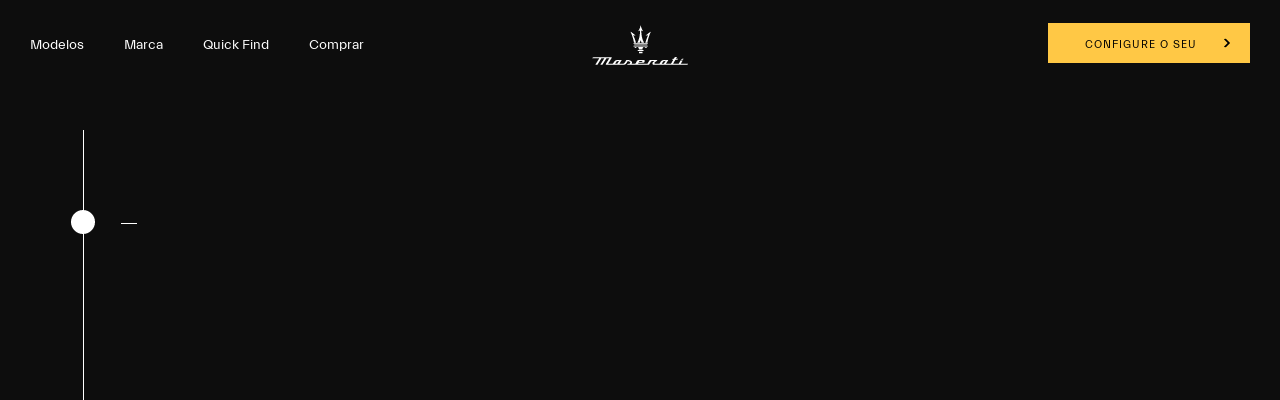

--- FILE ---
content_type: text/html;charset=utf-8
request_url: https://www.maserati.com/pt/pt/brand/stories-of-audacity/a-special-maserati-grancabrio-folgore-celebrates-tignanello
body_size: 45440
content:
<!DOCTYPE HTML>


<html lang="pt-PT" dir="ltr" class="t-editorial-page country-pt " data-language="pt" data-countryCode="154">
<head>
    
    
    
    
    
    
    
    


    

    

    <script defer="defer" type="text/javascript" src="https://rum.hlx.page/.rum/@adobe/helix-rum-js@%5E2/dist/rum-standalone.js" data-routing="env=prod,tier=publish,ams=Maserati S.P.A"></script>
<script>
        window.adobeDataLayer=window.adobeDataLayer||[];
    </script>

    
        <script async src="https://assets.adobedtm.com/c27de9dbbbdc/3073e4df818e/launch-f57b6f2bd90a.min.js"></script>
    

    <meta charset="UTF-8"/>
    
        <link rel="canonical" href="https://www.maserati.com/pt/pt/brand/stories-of-audacity/a-special-maserati-grancabrio-folgore-celebrates-tignanello"/>

    <meta name="viewport" content="width=device-width, initial-scale=1.0, maximum-scale=5.0, user-scalable=yes"/>
    


    
    
        <title>A special GranCabrio Folgore celebrates 50 years of Tignanello | Maserati PT</title>
        <meta name="description" content="Discover Maserati GranCabrio Folgore Tignanello, the unique Fuoriserie electric convertible that celebrates the 50th anniversary of Antinori&#39;s iconic wine."/>
    

    <meta name="keywords" content="news; audacity; tales"/>
    <meta name="author" content="Maserati"/>
    <meta property="og:type" content="article"/>
    <meta property="og:title" content="A special GranCabrio Folgore celebrates 50 years of Tignanello"/>
    <meta property="og:url" content="https://www.maserati.com/pt/pt/brand/stories-of-audacity/a-special-maserati-grancabrio-folgore-celebrates-tignanello"/>
    <meta property="og:image" content="https://maserati.scene7.com/is/image/maserati/maserati/international/stories-of-audacity/a-special-maserati-grancabrio-folgore-celebrates-tignanello/hero-gc-folgore-dsk-1920x1080.jpg"/>
    <meta property="og:description" content="Discover Maserati GranCabrio Folgore Tignanello, the unique Fuoriserie electric convertible that celebrates the 50th anniversary of Antinori&#39;s iconic wine."/>
    <meta property="og:locale" content="pt"/>

    

    


  






    
        
        
    
        
        
            
        
            
        
            
        
            
        
            
                
            
        
    
        
        
            
        
    






    
<link rel="stylesheet" href="/etc.clientlibs/maserati/clientlibs/clientlib-siteRedesign.670c6dd97955c2a0d89c7fa915b39a4f.css" type="text/css">




    
<link rel="stylesheet" href="/etc.clientlibs/maserati/clientlibs/clientlib-formRedesign.8372506e8933367bb13fab15bb90e4bc.css" type="text/css">





<!-- enable floatingcta only for mobile -->

    
    
    

    

    
    
    

    <meta http-equiv="X-UA-Compatible" content="IE=edge"/>
    
    
        <link rel="shortcut icon" type="image/x-icon" href="/content/dam/maserati/international/favicon/favicon_redesign.ico"/>
    


    
        

	<script>
document.addEventListener('DOMContentLoaded', () => {
const linkGT2 = document.querySelector(".redesign-menu-main-wrap .section-right-models [data-linktracking='side-nav:models:gt2:discover-more:build-your-own']");

  if (linkGT2) {
    linkGT2.href = 'https://www.maserati.com/pt/pt/corse/gt2';
    linkGT2.textContent = 'Descubra mais';
}

const linkMCX = document.querySelector(".redesign-menu-main-wrap .section-right-models [data-linktracking='side-nav:models:mcxtrema:discover-more:build-your-own']");

  if (linkMCX) {
    linkMCX.href = 'https://www.maserati.com/pt/pt/corse/mcxtrema';
    linkMCX.textContent = 'Descubra mais';
 }
});
</script>

	

	

	
    

    <!-- TODO adhocProperties -->
    

    

    
    <script>
        var DOCROOT = "c";
        var pathCountryDetect = "/pt.country-detect";
    </script>

    

    

    
    

    
        <link href="https://www.maserati.com/global/en/brand/stories-of-audacity/a-special-maserati-grancabrio-folgore-celebrates-tignanello" hreflang="x-default" data-countryname="Global website" data-redirectconfig="none" rel="alternate"/>
    
        <link href="https://www.maserati.com/at/de/marke/stories-of-audacity/ein-besonderer-maserati-grancabrio-folgore-feiert-tignanello" hreflang="de-at" data-countryname="Austria" data-redirectconfig="none" rel="alternate"/>
    
        <link href="https://www.maserati.com/au/en/brand/stories-of-audacity/a-special-maserati-grancabrio-folgore-celebrates-tignanello" hreflang="en-au" data-countryname="Australia" data-redirectconfig="redirect" rel="alternate"/>
    
        <link href="https://www.maserati.com/be/fr/univers-maserati/histoires-d-audace/a-special-maserati-grancabrio-folgore-celebrates-tignanello" hreflang="fr-be" data-countryname="Belgium" data-redirectconfig="none" rel="alternate"/>
    
        <link href="https://www.maserati.com/be/nl/brand/stories-of-audacity/a-special-maserati-grancabrio-folgore-celebrates-tignanello" hreflang="nl-be" data-countryname="Belgium" data-redirectconfig="none" rel="alternate"/>
    
        <link href="https://www.maserati.com/br/pt/brand/stories-of-audacity/maserati-grancabrio-folgore-tignanello" hreflang="pt-br" data-countryname="Brazil" data-redirectconfig="none" rel="alternate"/>
    
        <link href="https://www.maserati.com/ca/en/brand/stories-of-audacity/a-special-maserati-grancabrio-folgore-celebrates-tignanello" hreflang="en-ca" data-countryname="Canada" data-redirectconfig="none" rel="alternate"/>
    
        <link href="https://www.maserati.com/ca/fr/marque/stories-of-audacity/a-special-maserati-grancabrio-folgore-celebrates-tignanello" hreflang="fr-ca" data-countryname="Canada" data-redirectconfig="none" rel="alternate"/>
    
        <link href="https://www.maserati.com/ch/de/marke/stories-of-audacity/ein-besonderer-maserati-grancabrio-folgore-feiert-tignanello" hreflang="de-ch" data-countryname="Switzerland" data-redirectconfig="none" rel="alternate"/>
    
        <link href="https://www.maserati.com/ch/fr/univers-maserati/histoires-d-audace/une-speciale-maserati-grancabrio-folgore-celebre-tignanello" hreflang="fr-ch" data-countryname="Switzerland" data-redirectconfig="none" rel="alternate"/>
    
        <link href="https://www.maserati.com/ch/it/brand/stories-of-audacity/una-speciale-maserati-grancabrio-folgore-celebra-tignanello" hreflang="it-ch" data-countryname="Switzerland" data-redirectconfig="none" rel="alternate"/>
    
        <link href="https://www.maserati.com/cl/es/mundo-maserati/stories-of-audacity/maserati-grancabrio-folgore-tignanello" hreflang="es-cl" data-countryname="Chile" data-redirectconfig="none" rel="alternate"/>
    
        <link href="https://www.maserati.com/cn/zh/brand/stories-of-audacity/a-special-maserati-grancabrio-folgore-celebrates-tignanello" hreflang="zh-cn" data-countryname="China Mainland" data-redirectconfig="none" rel="alternate"/>
    
        <link href="https://www.maserati.com/cr/es/mundo-maserati/stories-of-audacity/maserati-grancabrio-folgore-tignanello" hreflang="es-cr" data-countryname="Costa Rica" data-redirectconfig="none" rel="alternate"/>
    
        <link href="https://www.maserati.com/cz/cs/brand/stories-of-audacity/a-special-maserati-grancabrio-folgore-celebrates-tignanello" hreflang="cs-cz" data-countryname="Czech Republic" data-redirectconfig="none" rel="alternate"/>
    
        <link href="https://www.maserati.com/de/de/marke/stories-of-audacity/ein-besonderer-maserati-grancabrio-folgore-feiert-tignanello" hreflang="de-de" data-countryname="Germany" data-redirectconfig="none" rel="alternate"/>
    
        <link href="https://www.maserati.com/do/es/mundo-maserati/stories-of-audacity/maserati-grancabrio-folgore-tignanello" hreflang="es-do" data-countryname="Dominican Republic" data-redirectconfig="none" rel="alternate"/>
    
        <link href="https://www.maserati.com/ec/es/mundo-maserati/stories-of-audacity/maserati-grancabrio-folgore-tignanello" hreflang="es-ec" data-countryname="Ecuador" data-redirectconfig="none" rel="alternate"/>
    
        <link href="https://www.maserati.com/es/es/mundo-maserati/stories-of-audacity/maserati-grancabrio-folgore-tignanello" hreflang="es-es" data-countryname="Spain" data-redirectconfig="none" rel="alternate"/>
    
        <link href="https://www.maserati.com/fr/fr/univers-maserati/histoires-d-audace/a-special-maserati-grancabrio-folgore-celebrates-tignanello" hreflang="fr-fr" data-countryname="France" data-redirectconfig="none" rel="alternate"/>
    
        <link href="https://www.maserati.com/gb/en/brand/stories-of-audacity/a-special-maserati-grancabrio-folgore-celebrates-tignanello" hreflang="en-gb" data-countryname="United Kingdom" data-redirectconfig="redirect" rel="alternate"/>
    
        <link href="https://www.maserati.com/hk/en/brand/stories-of-audacity/a-special-maserati-grancabrio-folgore-celebrates-tignanello" hreflang="en-hk" data-countryname="China Hong Kong and Macao" data-redirectconfig="none" rel="alternate"/>
    
        <link href="https://www.maserati.com/hk/zh/brand/stories-of-audacity/a-special-maserati-grancabrio-folgore-celebrates-tignanello" hreflang="zh-hk" data-countryname="China Hong Kong and Macao" data-redirectconfig="none" rel="alternate"/>
    
        <link href="https://www.maserati.com/id/en/brand/stories-of-audacity/a-special-maserati-grancabrio-folgore-celebrates-tignanello" hreflang="en-id" data-countryname="Indonesia" data-redirectconfig="none" rel="alternate"/>
    
        <link href="https://www.maserati.com/il/he/brand/stories-of-audacity/a-special-maserati-grancabrio-folgore-celebrates-tignanello" hreflang="he-il" data-countryname="Israel" data-redirectconfig="none" rel="alternate"/>
    
        <link href="https://www.maserati.com/in/en/brand/stories-of-audacity/a-special-maserati-grancabrio-folgore-celebrates-tignanello" hreflang="en-in" data-countryname="India" data-redirectconfig="none" rel="alternate"/>
    
        <link href="https://www.maserati.com/it/it/brand/stories-of-audacity/una-speciale-maserati-grancabrio-folgore-celebra-tignanello" hreflang="it-it" data-countryname="Italy" data-redirectconfig="none" rel="alternate"/>
    
        <link href="https://www.maserati.com/kh/en/brand/stories-of-audacity/a-special-maserati-grancabrio-folgore-celebrates-tignanello" hreflang="en-kh" data-countryname="Cambodia" data-redirectconfig="none" rel="alternate"/>
    
        <link href="https://www.maserati.com/lu/fr/univers-maserati/histoires-d-audace/a-special-maserati-grancabrio-folgore-celebrates-tignanello" hreflang="fr-lu" data-countryname="Luxembourg" data-redirectconfig="none" rel="alternate"/>
    
        <link href="https://www.maserati.com/mx/es/mundo-maserati/stories-of-audacity/maserati-grancabrio-folgore-tignanello" hreflang="es-mx" data-countryname="Mexico" data-redirectconfig="none" rel="alternate"/>
    
        <link href="https://www.maserati.com/my/en/brand/stories-of-audacity/a-special-maserati-grancabrio-folgore-celebrates-tignanello" hreflang="en-my" data-countryname="Malaysia" data-redirectconfig="none" rel="alternate"/>
    
        <link href="https://www.maserati.com/nl/nl/brand/stories-of-audacity/a-special-maserati-grancabrio-folgore-celebrates-tignanello" hreflang="nl-nl" data-countryname="Netherlands" data-redirectconfig="none" rel="alternate"/>
    
        <link href="https://www.maserati.com/nz/en/brand/stories-of-audacity/a-special-maserati-grancabrio-folgore-celebrates-tignanello" hreflang="en-nz" data-countryname="New Zealand" data-redirectconfig="none" rel="alternate"/>
    
        <link href="https://www.maserati.com/pa/es/mundo-maserati/stories-of-audacity/maserati-grancabrio-folgore-tignanello" hreflang="es-pa" data-countryname="Panama" data-redirectconfig="none" rel="alternate"/>
    
        <link href="https://www.maserati.com/pe/es/mundo-maserati/stories-of-audacity/maserati-grancabrio-folgore-tignanello" hreflang="es-pe" data-countryname="Perù" data-redirectconfig="none" rel="alternate"/>
    
        <link href="https://www.maserati.com/ph/en/brand/stories-of-audacity/a-special-maserati-grancabrio-folgore-celebrates-tignanello" hreflang="en-ph" data-countryname="Philippines" data-redirectconfig="none" rel="alternate"/>
    
        <link href="https://www.maserati.com/pl/pl/brand/stories-of-audacity/a-special-maserati-grancabrio-folgore-celebrates-tignanello" hreflang="pl-pl" data-countryname="Poland" data-redirectconfig="none" rel="alternate"/>
    
        <link href="https://www.maserati.com/pt/pt/brand/stories-of-audacity/a-special-maserati-grancabrio-folgore-celebrates-tignanello" hreflang="pt-pt" data-countryname="Portugal" data-redirectconfig="none" rel="alternate"/>
    
        <link href="https://www.maserati.com/py/es/mundo-maserati/stories-of-audacity/maserati-grancabrio-folgore-tignanello" hreflang="es-py" data-countryname="Paraguay" data-redirectconfig="none" rel="alternate"/>
    
        <link href="https://www.maserati.com/sg/en/brand/stories-of-audacity/a-special-maserati-grancabrio-folgore-celebrates-tignanello" hreflang="en-sg" data-countryname="Singapore" data-redirectconfig="none" rel="alternate"/>
    
        <link href="https://www.maserati.com/sg/zh/brand/stories-of-audacity/a-special-maserati-grancabrio-folgore-celebrates-tignanello" hreflang="zh-sg" data-countryname="Singapore" data-redirectconfig="none" rel="alternate"/>
    
        <link href="https://www.maserati.com/th/en/brand/stories-of-audacity/a-special-maserati-grancabrio-folgore-celebrates-tignanello" hreflang="en-th" data-countryname="Thailand" data-redirectconfig="none" rel="alternate"/>
    
        <link href="https://www.maserati.com/tw/zh/brand/stories-of-audacity/a-special-maserati-grancabrio-folgore-celebrates-tignanello" hreflang="zh-tw" data-countryname="China Taiwan" data-redirectconfig="none" rel="alternate"/>
    
        <link href="https://www.maserati.com/us/en/brand/stories-of-audacity/a-special-maserati-grancabrio-folgore-celebrates-tignanello" hreflang="en-us" data-countryname="USA" data-redirectconfig="redirect" rel="alternate"/>
    
        <link href="https://www.maserati.com/uy/es/mundo-maserati/stories-of-audacity/maserati-grancabrio-folgore-tignanello" hreflang="es-uy" data-countryname="Uruguay" data-redirectconfig="none" rel="alternate"/>
    
        <link href="https://www.maserati.com/vn/vi/brand/stories-of-audacity/a-special-maserati-grancabrio-folgore-celebrates-tignanello" hreflang="vi-vn" data-countryname="Vietnam" data-redirectconfig="none" rel="alternate"/>
    



                              <script>!function(e){var n="https://s.go-mpulse.net/boomerang/";if("False"=="True")e.BOOMR_config=e.BOOMR_config||{},e.BOOMR_config.PageParams=e.BOOMR_config.PageParams||{},e.BOOMR_config.PageParams.pci=!0,n="https://s2.go-mpulse.net/boomerang/";if(window.BOOMR_API_key="CBFR8-JPDF4-9ZN58-URJHT-YWPTQ",function(){function e(){if(!o){var e=document.createElement("script");e.id="boomr-scr-as",e.src=window.BOOMR.url,e.async=!0,i.parentNode.appendChild(e),o=!0}}function t(e){o=!0;var n,t,a,r,d=document,O=window;if(window.BOOMR.snippetMethod=e?"if":"i",t=function(e,n){var t=d.createElement("script");t.id=n||"boomr-if-as",t.src=window.BOOMR.url,BOOMR_lstart=(new Date).getTime(),e=e||d.body,e.appendChild(t)},!window.addEventListener&&window.attachEvent&&navigator.userAgent.match(/MSIE [67]\./))return window.BOOMR.snippetMethod="s",void t(i.parentNode,"boomr-async");a=document.createElement("IFRAME"),a.src="about:blank",a.title="",a.role="presentation",a.loading="eager",r=(a.frameElement||a).style,r.width=0,r.height=0,r.border=0,r.display="none",i.parentNode.appendChild(a);try{O=a.contentWindow,d=O.document.open()}catch(_){n=document.domain,a.src="javascript:var d=document.open();d.domain='"+n+"';void(0);",O=a.contentWindow,d=O.document.open()}if(n)d._boomrl=function(){this.domain=n,t()},d.write("<bo"+"dy onload='document._boomrl();'>");else if(O._boomrl=function(){t()},O.addEventListener)O.addEventListener("load",O._boomrl,!1);else if(O.attachEvent)O.attachEvent("onload",O._boomrl);d.close()}function a(e){window.BOOMR_onload=e&&e.timeStamp||(new Date).getTime()}if(!window.BOOMR||!window.BOOMR.version&&!window.BOOMR.snippetExecuted){window.BOOMR=window.BOOMR||{},window.BOOMR.snippetStart=(new Date).getTime(),window.BOOMR.snippetExecuted=!0,window.BOOMR.snippetVersion=12,window.BOOMR.url=n+"CBFR8-JPDF4-9ZN58-URJHT-YWPTQ";var i=document.currentScript||document.getElementsByTagName("script")[0],o=!1,r=document.createElement("link");if(r.relList&&"function"==typeof r.relList.supports&&r.relList.supports("preload")&&"as"in r)window.BOOMR.snippetMethod="p",r.href=window.BOOMR.url,r.rel="preload",r.as="script",r.addEventListener("load",e),r.addEventListener("error",function(){t(!0)}),setTimeout(function(){if(!o)t(!0)},3e3),BOOMR_lstart=(new Date).getTime(),i.parentNode.appendChild(r);else t(!1);if(window.addEventListener)window.addEventListener("load",a,!1);else if(window.attachEvent)window.attachEvent("onload",a)}}(),"".length>0)if(e&&"performance"in e&&e.performance&&"function"==typeof e.performance.setResourceTimingBufferSize)e.performance.setResourceTimingBufferSize();!function(){if(BOOMR=e.BOOMR||{},BOOMR.plugins=BOOMR.plugins||{},!BOOMR.plugins.AK){var n=""=="true"?1:0,t="",a="amkm2dqxyzc5e2kl76aa-f-b813f694d-clientnsv4-s.akamaihd.net",i="false"=="true"?2:1,o={"ak.v":"39","ak.cp":"216979","ak.ai":parseInt("395288",10),"ak.ol":"0","ak.cr":8,"ak.ipv":4,"ak.proto":"h2","ak.rid":"f3442c7a","ak.r":47376,"ak.a2":n,"ak.m":"a","ak.n":"essl","ak.bpcip":"3.20.205.0","ak.cport":51646,"ak.gh":"23.200.85.115","ak.quicv":"","ak.tlsv":"tls1.3","ak.0rtt":"","ak.0rtt.ed":"","ak.csrc":"-","ak.acc":"","ak.t":"1766588288","ak.ak":"hOBiQwZUYzCg5VSAfCLimQ==AVMgS1xK68LMrPkWEu9Oelk9JOj+XKOQo0PHYjmJm79drxlcum0sRmDD6eHnW2PotAF45LX9Wybq4Dvg+sRUKPedlG9bscRwsqL3xxzpbawvqZdlJO2/PomKZRVc9F47f+ayoUjunjIaEO1MFcQf+pukREaeVPYsrM9tDTIM8Sw6vnKIqi+fTj+ajBUi2h8OZ+8ts3sVKQHIumxmL7sXE7hN9Mf5qc2sOOK03uan7WIIBHgCUP2jJW0sPeGBM01NFTtjyIVwhjF5ABGE898ah3goUQBMEMSAH/Exyrn6jqnVB/K8K2GtBMk4byQbUDsJrDwB1rfapk+Jkk1H4t2Am3gRPcXskc/HtC2keqb7Ac0wsKl4Hhgyfvy4hWdttk0gFxPjsFBptDYWyxcSdhKXmcu/7Ik83W5D/sQ+uADsvL8=","ak.pv":"324","ak.dpoabenc":"","ak.tf":i};if(""!==t)o["ak.ruds"]=t;var r={i:!1,av:function(n){var t="http.initiator";if(n&&(!n[t]||"spa_hard"===n[t]))o["ak.feo"]=void 0!==e.aFeoApplied?1:0,BOOMR.addVar(o)},rv:function(){var e=["ak.bpcip","ak.cport","ak.cr","ak.csrc","ak.gh","ak.ipv","ak.m","ak.n","ak.ol","ak.proto","ak.quicv","ak.tlsv","ak.0rtt","ak.0rtt.ed","ak.r","ak.acc","ak.t","ak.tf"];BOOMR.removeVar(e)}};BOOMR.plugins.AK={akVars:o,akDNSPreFetchDomain:a,init:function(){if(!r.i){var e=BOOMR.subscribe;e("before_beacon",r.av,null,null),e("onbeacon",r.rv,null,null),r.i=!0}return this},is_complete:function(){return!0}}}}()}(window);</script></head>

<body class="internal-page   " data-regionid="body">

    


    

    <!-- cookie-alert -->
    <!-- <sly data-sly-use.cookieAlertTemplate="/apps/maserati/components/htl-template/cookie-alert.html"
         data-sly-call=""/> -->

    <!-- country-alert -->
    
    

    
    


    <!-- redirect-alert -->
    

    
    

    <!--alert for user force to country website from international -->
    <div id="redirectAlert" class="alert-box container d-none custom-reading-time--none" data-country-detect="" data-hard="You have been redirected" data-hard-ok="Ok" data-hard-back="Go back" data-soft-ok="Ok" data-soft-no="Stay here" data-soft="Do you want to be redirected to your country website?">
        <span class="close"><!-- --></span>
        <div class="left row d-flex">
            <span class="text-redirect-message text textLabel normal col-12 col-lg-6 pl-0"></span>
            <span class="btn-secondary-dark col-12 col-lg-2 color-white btn-confirm">
                <a class="redirect-alert-back standard btnCountry" href="#"></a>
            </span>
            <span class="btn-primary-yellow col-12 col-lg-2 btn-location">
                <a class="redirect-alert-ok btnOK" href="#"></a>
            </span>
        </div>
    </div>


    
    
    
    
    
    

    
    
        <script>
            const CURRENT_COUNTRY = 'pt';
        </script>
    
    
        
            <script>
                let REDIRECT_POLICY = 'none';
            </script>
        
    

    
    
    
    
    
        
    
    
    
    
    
    
    
    
    
    
    
    
    
    <div class="redesign-menu-main-wrap noHideMenu  oa-icon-in custom-reading-time--none custom-nt-video">
        <div class="container-fluid redesign-menu-main-container js-redesign-menu-main-container    menu-background-black  js-change-background-color menu-lateral-padding" data-countrycode="pt" data-language="pt" data-default-bk-color="menu-background-black" data-scroll-to-first-element="false">
            
            
            
            <div class="header-section">
                <div class="redesign-menu-left-section menu-background-black js-change-background-color">
                    <a href="/pt/pt" data-linktracking="top-nav:logo" class="" aria-label="Maserati Logo">
                        <div class="redesign-menu-logo-container-mobile"></div>
                    </a>
                    <div class="redesign-menu-navigation-container-desktop menu-background-black js-change-background-color js-animation">
                        
                            <div data-linktracking="top-nav:side-nav:models" class="menu-navigation js-desktop-open-second-level-click models" data-nav-name="models" data-nav-id="models">
                                Modelos</div>
                        
                            <div data-linktracking="top-nav:brand" class="menu-navigation js-desktop-open-second-level-click maserati-menu-firstlevel-brand" data-nav-name="maserati-menu-firstlevel-brand" data-nav-id="maserati-menu-firstlevel-brand">
                                Marca</div>
                        
                            
                        
                            <div data-linktracking="top-nav:quick-find" class="menu-navigation js-desktop-open-second-level-click maserati-menu-firstlevel-quick-find" data-nav-name="maserati-menu-firstlevel-quick-find" data-nav-id="maserati-menu-firstlevel-quick-find">
                                Quick Find</div>
                        
                            
                        
                            
                        
                            
                        
                            <div data-linktracking="top-nav:car-purchase" class="menu-navigation js-desktop-open-second-level-click maserati-menu-firstlevel-car-purchase" data-nav-name="maserati-menu-firstlevel-car-purchase" data-nav-id="maserati-menu-firstlevel-car-purchase">
                                Comprar</div>
                        
                            
                        
                            
                        
                    </div>
                </div>
                <a href="/pt/pt" data-linktracking="top-nav:logo" class="redesign-menu-logo-container-desktop-wrapper" aria-label="Maserati Logo">
                    <div class="redesign-menu-logo-container-desktop menu-background-black js-change-background-color">
                    </div>
                </a>
                <div class="redesign-menu-right-section menu-background-black js-change-background-color">
                    <div class="redesign-menu-icon-container ml-menu-icon">
                        <input type="checkbox" id="menu_checkbox"/>
                        <label class="js-mobile-icon-click" for="menu_checkbox">
                            <span></span>
                            <span></span>
                            <span></span>
                        </label>
                    </div>
                    <div class="redesign-menu-action-icon-container menu-background-black js-change-background-color">
                        <div class="first-level-action-container">
                            
                            
                                
                                <div class="first-level-cta btn-primary-yellow menu-action-cta">
                                    
                                    <a href="/pt/pt/shopping-tools/configurator" data-linktracking="top-nav:button:build-and-price" target="_self" data-icon-class="icon-configurator" class="">
                                         CONFIGURE O SEU
                                    </a>
                                </div>
                            
                        </div>

                        
                        
                        
                            <div class="second-level-action-container close js-second-level-action-container">
                                
                                    
                                    
                                    
                                    
                                    
                                
                                
                                    
                                         
                                    
                                
                            </div>
                        
                    </div>
                </div>
            </div>
            
                <div class="back-breadcrumb__wrapper js-back-breadcrumb menu-background-black js-change-background-color">
                    <div class="back-breadcrumb__inner">
                        
                        
                        
                        <a href="/pt/pt/brand/stories-of-audacity" data-page-name="brand:stories-of-audacity" class="back-breadcrumb__link" data-cmp="back-breadcrumb">

                            <i class="back-breadcrumb__icon icon icon-back"></i>
                            <span class="back-breadcrumb__text menu-background-black js-change-background-color">Fique atualizado com Latest from the Tridente | Maserati PT</span>
                        </a>

                    </div>
                </div>
            
        </div>
        
    <div class="redesign-menu-desktop-overlay"></div>
    <div class="desktop-menu-container js-desktop-menu-container">
        <div class="desktop-menu-top-level js-desktop-menu-top-level">
            <div class="redesign-menu-left-section js-animation">
                
                <a href="/pt/pt" data-linktracking="side-nav:logo" aria-label="Maserati Home">
                    <div class="redesign-menu-logo-container js-animation"></div>
                </a>
                <div class="redesign-menu-navigation-container-desktop js-animation">
                    
                        
                        <div class="menu-navigation js-menu-navigation js-desktop-open-second-level-click models" data-nav-name="Modelos" data-nav-id="models" data-linktracking="side-nav:side-nav:models">Modelos</div>
                    
                        
                        <div class="menu-navigation js-menu-navigation js-desktop-open-second-level-click maserati-menu-firstlevel-brand" data-nav-name="Marca" data-nav-id="maserati-menu-firstlevel-brand" data-linktracking="side-nav:brand">Marca</div>
                    
                        
                        
                    
                        
                        <div class="menu-navigation js-menu-navigation js-desktop-open-second-level-click maserati-menu-firstlevel-quick-find" data-nav-name="Quick Find" data-nav-id="maserati-menu-firstlevel-quick-find" data-linktracking="side-nav:quick-find">Quick Find</div>
                    
                        
                        
                    
                        
                        
                    
                        
                        
                    
                        
                        <div class="menu-navigation js-menu-navigation js-desktop-open-second-level-click maserati-menu-firstlevel-car-purchase" data-nav-name="Comprar" data-nav-id="maserati-menu-firstlevel-car-purchase" data-linktracking="side-nav:car-purchase">Comprar</div>
                    
                        
                        
                    
                        
                        
                    
                </div>
            </div>
            <div class="redesign-menu-right-section  js-redesign-menu-right-section-color">
                <div class="redesign-menu-icon-container">
                    <div data-linktracking="side-nav:close" class="exit js-animation js-exit-desktop-icon-click">

                    </div>
                </div>
            </div>
        </div>
        <div class="desktop-menu-second-level-wrap">
            <div class="circle-wrapper">
                <div class="circle-container">
                    <div class="circle">
                        <div class="cursor">
                            <div class="cursor-container">
                                <span data-label-viewstories="View Stories" data-label-viewallstories="View All Stories" data-label-readmore="LER MAIS" class="cursor-container-text textLabel normal active">
                                    
                                    
                                    
                                        
                                    
                                    Ver Mais
                                </span>
                            </div>
                        </div>
                    </div>
                </div>
            </div>
            <div class="second-level-content-main">
                <div class="second-level-content-wrapper js-desktop-menu-second-level-wrapper js-second-level-content-desktop" data-nav-id="models">
                    <div class="second-level-content-desktop js-animation" data-nav-id="models" data-specs-timer="1000">
                        <div class="filter-section-content">
                            
                                
                                <div class="filter-item js-filter-desktop active" data-linktracking="side-nav:models:view-all" data-fuel-type="all">
                                    
                                    <span>VER TUDO</span>
                                </div>
                            
                                
                                <div class="filter-item js-filter-desktop " data-linktracking="side-nav:models:" data-fuel-type="EL">
                                    <div class="filter-icon icon-EL"></div>
                                    <span class="filter-item-label-list">ELÉTRICOS</span>
                                </div>
                            
                                
                                <div class="filter-item js-filter-desktop " data-linktracking="side-nav:models:petrol" data-fuel-type="PE">
                                    <div class="filter-icon icon-PE"></div>
                                    <span class="filter-item-label-list">SUPERCARROS</span>
                                </div>
                            
                                
                                <div class="filter-item js-filter-desktop " data-linktracking="side-nav:models:" data-fuel-type="RC">
                                    <div class="filter-icon icon-RC"></div>
                                    <span class="filter-item-label-list">SÓ PARA O CIRCUITO</span>
                                </div>
                            
                        </div>
                        <div class="wrap-model">
                            <div id="models-container">
                                <div class="model-list js-cars-list">
                                    
                                        
                                        <div class="car-description-title js-car-item js-is-active" data-linktracking="side-nav:models:grecale:build-your-own" data-model-car-reference="grecale3dd1aaa9-9835-4d6c-8d93-2d2cdcedab16" data-link-target="_self" data-model-path-page="/pt/pt/models/grecale">
                                            GRECALE
                                            
                                                <div class="js-fule-types all"></div>
                                            
                                                <div class="js-fule-types EL"></div>
                                            
                                        </div>
                                    
                                        
                                        <div class="car-description-title js-car-item " data-linktracking="side-nav:models:granturismo:build-your-own" data-model-car-reference="granturismobf120c1d-6659-4f16-a948-b6e2817b048d" data-link-target="_self" data-model-path-page="/pt/pt/models/granturismo">
                                            GRANTURISMO
                                            
                                                <div class="js-fule-types all"></div>
                                            
                                                <div class="js-fule-types EL"></div>
                                            
                                        </div>
                                    
                                        
                                        <div class="car-description-title js-car-item " data-linktracking="side-nav:models:grancabrio:build-your-own" data-model-car-reference="grancabriofc7dae20-ef77-4d48-bb76-25816a96a275" data-link-target="_self" data-model-path-page="/pt/pt/models/grancabrio">
                                            GRANCABRIO
                                            
                                                <div class="js-fule-types all"></div>
                                            
                                                <div class="js-fule-types EL"></div>
                                            
                                        </div>
                                    
                                        
                                        <div class="car-description-title js-car-item " data-linktracking="side-nav:models:view-all:mcpura" data-model-car-reference="mcpura7ddf03bf-8eec-44d1-9e82-53336183d54d" data-link-target="_self" data-model-path-page="/pt/pt/models/mcpura">
                                            MCPURA
                                            
                                                <div class="js-fule-types all"></div>
                                            
                                                <div class="js-fule-types PE"></div>
                                            
                                        </div>
                                    
                                        
                                        <div class="car-description-title js-car-item " data-linktracking="nav:models:view-all:mcpura-cielo" data-model-car-reference="mcpura-cielo3b03ed56-d2a0-4bd7-82d8-a0d47f3b5142" data-link-target="_self" data-model-path-page="/pt/pt/models/mcpura-cielo">
                                            MCPURA CIELO
                                            
                                                <div class="js-fule-types all"></div>
                                            
                                                <div class="js-fule-types PE"></div>
                                            
                                        </div>
                                    
                                        
                                        <div class="car-description-title js-car-item " data-linktracking="side-nav:models:mc20:build-your-own" data-model-car-reference="mc20cbcf585d-2bc3-4dc6-8eda-1af6e63b6b9a" data-link-target="_self" data-model-path-page="/pt/pt/models/mc20">
                                            MC20
                                            
                                                <div class="js-fule-types all"></div>
                                            
                                                <div class="js-fule-types PE"></div>
                                            
                                        </div>
                                    
                                        
                                        <div class="car-description-title js-car-item " data-linktracking="side-nav:models:mc-20-cielo:build-your-own" data-model-car-reference="mc20-cielo2aec167f-869c-4302-bd57-f7c4153722ad" data-link-target="_self" data-model-path-page="/pt/pt/models/mc20-cielo">
                                            MC20 CIELO
                                            
                                                <div class="js-fule-types all"></div>
                                            
                                                <div class="js-fule-types PE"></div>
                                            
                                        </div>
                                    
                                        
                                        <div class="car-description-title js-car-item " data-linktracking="side-nav:models:gt2-stradale:build-your-own" data-model-car-reference="gt2-stradale4bb2969c-49e2-410c-97e9-36490cadcf6a" data-link-target="_self" data-model-path-page="/pt/pt/models/gt2-stradale">
                                            GT2 STRADALE
                                            
                                                <div class="js-fule-types all"></div>
                                            
                                        </div>
                                    
                                        
                                        <div class="car-description-title js-car-item " data-linktracking="side-nav:models:gt2:discover-more" data-model-car-reference="gt2edfe085f-c0fe-4960-90de-1b208b5aaafd" data-link-target="_self" data-model-path-page="/pt/pt/models/gt2">
                                            GT2
                                            
                                                <div class="js-fule-types all"></div>
                                            
                                                <div class="js-fule-types RC"></div>
                                            
                                        </div>
                                    
                                        
                                        <div class="car-description-title js-car-item " data-linktracking="side-nav:models:mcxtrema:discover-more" data-model-car-reference="mcxtremaf0c56cf3-235b-4430-a901-cf832525a10b" data-link-target="_self" data-model-path-page="/pt/pt/models/mcxtrema">
                                            MCXTREMA
                                            
                                                <div class="js-fule-types all"></div>
                                            
                                                <div class="js-fule-types RC"></div>
                                            
                                        </div>
                                    
                                </div>
                                <div class="models-other-content js-other-models-content">
                                    
                                        <div class="models-other-content-box">
                                            
                                            <div class="models-other-content-box-text js-other-models" data-linktracking="side-nav:models:special-series" data-link-target="_self" data-other-model-car-reference="special-series" data-model-path-page="/pt/pt/models/special-series">
                                                Special Series
                                                <div class="icon_action_arrow_right"></div>
                                            </div>
                                        </div>
                                    
                                </div>
                            </div>
                        </div>
                    </div>
                    <div class="menu-featured-content js-animation menu-featured-content-models">
                        
                            <div class="section-right-models js-section-right-models js-animation " data-model-car-reference="grecale3dd1aaa9-9835-4d6c-8d93-2d2cdcedab16">
                                <div class="parallax-window">
                                    
                                    
                                    
                                    
    
    

    
    
    
    
        
        
        
        <img class="car-img model-submenu-discover-more-button" sizes="100vw" srcset="https://maserati.scene7.com/is/image/maserati/maserati/worldwide/models/grecale/model-pages/grecale-folgore-blue-with-waves-in-background-desktop.jpg?$1920x2000$&amp;fit=constrain 1920w, https://maserati.scene7.com/is/image/maserati/maserati/worldwide/models/grecale/model-pages/grecale-folgore-blue-with-waves-in-background-desktop.jpg?$1800x2000$&amp;fit=constrain 1800w, https://maserati.scene7.com/is/image/maserati/maserati/worldwide/models/grecale/model-pages/grecale-folgore-blue-with-waves-in-background-desktop.jpg?$1600x2000$&amp;fit=constrain 1600w, https://maserati.scene7.com/is/image/maserati/maserati/worldwide/models/grecale/model-pages/grecale-folgore-blue-with-waves-in-background-desktop.jpg?$1400x2000$&amp;fit=constrain 1400w, https://maserati.scene7.com/is/image/maserati/maserati/worldwide/models/grecale/model-pages/grecale-folgore-blue-with-waves-in-background-desktop.jpg?$1200x2000$&amp;fit=constrain 1200w, https://maserati.scene7.com/is/image/maserati/maserati/worldwide/models/grecale/model-pages/grecale-folgore-blue-with-waves-in-background-desktop.jpg?$1000x2000$&amp;fit=constrain 1000w, https://maserati.scene7.com/is/image/maserati/maserati/worldwide/models/grecale/model-pages/grecale-folgore-blue-with-waves-in-background-desktop.jpg?$800x2000$&amp;fit=constrain 800w, https://maserati.scene7.com/is/image/maserati/maserati/worldwide/models/grecale/model-pages/grecale-folgore-blue-with-waves-in-background-desktop.jpg?$600x2000$&amp;fit=constrain 600w, https://maserati.scene7.com/is/image/maserati/maserati/worldwide/models/grecale/model-pages/grecale-folgore-blue-with-waves-in-background-desktop.jpg?$400x2000$&amp;fit=constrain 400w" src="https://maserati.scene7.com/is/image/maserati/maserati/worldwide/models/grecale/model-pages/grecale-folgore-blue-with-waves-in-background-desktop.jpg?$1400x2000$&fit=constrain" loading="lazy" data-linktracking="side-nav:models:grecale:build-your-own:discover-more" alt="grecale-folgore-blue-with-waves-in-background-desktop"/><!-- fix for inline elements-->
        
        
    

                                </div>
                                <div class="car-presentation-container ">
                                    <div class="car-presentation menu-model-text-white">
                                        <div class="car-description menu-model-text-white">
                                            Everyday Exceptional
                                        </div>
                                        <div class="car-info">
                                            
                                            
                                            

                                            <div class="build-car-cta btn-primary-yellow">
                                                <a class="model-submenu-build-your-own-button" href="/shoppingtool/build-and-price/pt/pt#bp-grecale" data-linktracking="side-nav:models:grecale:build-your-own:build-your-own">
                                                    CONFIGURE O SEU
                                                </a>
                                            </div>

                                        </div>
                                    </div>
                                    
                                    
                                        <div class="car-details js-car-details" data-model-car-reference="grecale3dd1aaa9-9835-4d6c-8d93-2d2cdcedab16">
                                            
                                                <div class="car-statistics menu-model-text-white">
                                                    <div class="title">Velocidade máxima <br /> Aceleração</div>
                                                    <div class="numbers" id="animationSpeed-grecale3dd1aaa9-9835-4d6c-8d93-2d2cdcedab16" data-speed="220 km/h"></div>
                                                    <div class="units" id="unitspeed-grecale3dd1aaa9-9835-4d6c-8d93-2d2cdcedab16"></div>
                                                    <div class="accelerationnumbers" id="acceleration-grecale3dd1aaa9-9835-4d6c-8d93-2d2cdcedab16" data-acceleration="4.1 s"></div>
                                                    <div class="units" id="unitacceleration-grecale3dd1aaa9-9835-4d6c-8d93-2d2cdcedab16"></div>
                                                </div>
                                            
                                            
                                                <div class="car-statistics right-stat menu-model-text-white">
                                                    <div class="title">Potência</div>
                                                    <div class="numbers" id="power-grecale3dd1aaa9-9835-4d6c-8d93-2d2cdcedab16" data-power="550 HP"></div>
                                                    <div class="units" id="unitpower-grecale3dd1aaa9-9835-4d6c-8d93-2d2cdcedab16"></div>
                                                </div>
                                            
                                        </div>
                                    
                                    
                                </div>
                            </div>
                            
                                <div class="section-right-models js-section-right-content-others js-animation not-selected" data-other-model-car-reference="special-series">
                                    <div class="parallax-window">
                                        
                                        
                                        
    
    

    
    
    
    
        
        
        
        <img class="car-img js-animation model-submenu-discover-more-button" sizes="100vw" srcset="https://maserati.scene7.com/is/image/maserati/maserati/international/Brand/mc20-icona-and-leggenda/takeovers/menu-mc20-icona-and-leggenda.jpg?$1920x2000$&amp;fit=constrain 1920w, https://maserati.scene7.com/is/image/maserati/maserati/international/Brand/mc20-icona-and-leggenda/takeovers/menu-mc20-icona-and-leggenda.jpg?$1800x2000$&amp;fit=constrain 1800w, https://maserati.scene7.com/is/image/maserati/maserati/international/Brand/mc20-icona-and-leggenda/takeovers/menu-mc20-icona-and-leggenda.jpg?$1600x2000$&amp;fit=constrain 1600w, https://maserati.scene7.com/is/image/maserati/maserati/international/Brand/mc20-icona-and-leggenda/takeovers/menu-mc20-icona-and-leggenda.jpg?$1400x2000$&amp;fit=constrain 1400w, https://maserati.scene7.com/is/image/maserati/maserati/international/Brand/mc20-icona-and-leggenda/takeovers/menu-mc20-icona-and-leggenda.jpg?$1200x2000$&amp;fit=constrain 1200w, https://maserati.scene7.com/is/image/maserati/maserati/international/Brand/mc20-icona-and-leggenda/takeovers/menu-mc20-icona-and-leggenda.jpg?$1000x2000$&amp;fit=constrain 1000w, https://maserati.scene7.com/is/image/maserati/maserati/international/Brand/mc20-icona-and-leggenda/takeovers/menu-mc20-icona-and-leggenda.jpg?$800x2000$&amp;fit=constrain 800w, https://maserati.scene7.com/is/image/maserati/maserati/international/Brand/mc20-icona-and-leggenda/takeovers/menu-mc20-icona-and-leggenda.jpg?$600x2000$&amp;fit=constrain 600w, https://maserati.scene7.com/is/image/maserati/maserati/international/Brand/mc20-icona-and-leggenda/takeovers/menu-mc20-icona-and-leggenda.jpg?$400x2000$&amp;fit=constrain 400w" src="https://maserati.scene7.com/is/image/maserati/maserati/international/Brand/mc20-icona-and-leggenda/takeovers/menu-mc20-icona-and-leggenda.jpg?$1400x2000$&fit=constrain" loading="lazy" alt="Maserati MC20 Icona with white-blue livery and MC20 Legend with black-mint livery side by side on abstract blue scenery" data-parallax="scroll" data-linktracking="side-nav:models:special-series:discover-more"/><!-- fix for inline elements-->
        
        
    

                                    </div>                              
                                    
                                </div>
                            
                        
                            <div class="section-right-models js-section-right-models js-animation not-selected" data-model-car-reference="granturismobf120c1d-6659-4f16-a948-b6e2817b048d">
                                <div class="parallax-window">
                                    
                                    
                                    
                                    
    
    

    
    
    
    
        
        
        
        <img class="car-img model-submenu-discover-more-button" sizes="100vw" srcset="https://maserati.scene7.com/is/image/maserati/maserati/worldwide/menu/desktop/models/granturismo-trofeo.jpg?$1920x2000$&amp;fit=constrain 1920w, https://maserati.scene7.com/is/image/maserati/maserati/worldwide/menu/desktop/models/granturismo-trofeo.jpg?$1800x2000$&amp;fit=constrain 1800w, https://maserati.scene7.com/is/image/maserati/maserati/worldwide/menu/desktop/models/granturismo-trofeo.jpg?$1600x2000$&amp;fit=constrain 1600w, https://maserati.scene7.com/is/image/maserati/maserati/worldwide/menu/desktop/models/granturismo-trofeo.jpg?$1400x2000$&amp;fit=constrain 1400w, https://maserati.scene7.com/is/image/maserati/maserati/worldwide/menu/desktop/models/granturismo-trofeo.jpg?$1200x2000$&amp;fit=constrain 1200w, https://maserati.scene7.com/is/image/maserati/maserati/worldwide/menu/desktop/models/granturismo-trofeo.jpg?$1000x2000$&amp;fit=constrain 1000w, https://maserati.scene7.com/is/image/maserati/maserati/worldwide/menu/desktop/models/granturismo-trofeo.jpg?$800x2000$&amp;fit=constrain 800w, https://maserati.scene7.com/is/image/maserati/maserati/worldwide/menu/desktop/models/granturismo-trofeo.jpg?$600x2000$&amp;fit=constrain 600w, https://maserati.scene7.com/is/image/maserati/maserati/worldwide/menu/desktop/models/granturismo-trofeo.jpg?$400x2000$&amp;fit=constrain 400w" src="https://maserati.scene7.com/is/image/maserati/maserati/worldwide/menu/desktop/models/granturismo-trofeo.jpg?$1400x2000$&fit=constrain" loading="lazy" data-linktracking="side-nav:models:granturismo:build-your-own:discover-more" alt="granturismo-trofeo"/><!-- fix for inline elements-->
        
        
    

                                </div>
                                <div class="car-presentation-container ">
                                    <div class="car-presentation menu-model-text-white">
                                        <div class="car-description menu-model-text-white">
                                            The Others Just Travel.
                                        </div>
                                        <div class="car-info">
                                            
                                            
                                            

                                            <div class="build-car-cta btn-primary-yellow">
                                                <a class="model-submenu-build-your-own-button" href="/shoppingtool/build-and-price/pt/pt#bp-granturismo" data-linktracking="side-nav:models:granturismo:build-your-own:build-your-own">
                                                    CONFIGURE O SEU
                                                </a>
                                            </div>

                                        </div>
                                    </div>
                                    
                                    
                                        <div class="car-details js-car-details" data-model-car-reference="granturismobf120c1d-6659-4f16-a948-b6e2817b048d">
                                            
                                                <div class="car-statistics menu-model-text-white">
                                                    <div class="title">Velocidade máxima <br /> Aceleração</div>
                                                    <div class="numbers" id="animationSpeed-granturismobf120c1d-6659-4f16-a948-b6e2817b048d" data-speed="325 km/h"></div>
                                                    <div class="units" id="unitspeed-granturismobf120c1d-6659-4f16-a948-b6e2817b048d"></div>
                                                    <div class="accelerationnumbers" id="acceleration-granturismobf120c1d-6659-4f16-a948-b6e2817b048d" data-acceleration="2.7 s"></div>
                                                    <div class="units" id="unitacceleration-granturismobf120c1d-6659-4f16-a948-b6e2817b048d"></div>
                                                </div>
                                            
                                            
                                                <div class="car-statistics right-stat menu-model-text-white">
                                                    <div class="title">Potência</div>
                                                    <div class="numbers" id="power-granturismobf120c1d-6659-4f16-a948-b6e2817b048d" data-power="761 HP"></div>
                                                    <div class="units" id="unitpower-granturismobf120c1d-6659-4f16-a948-b6e2817b048d"></div>
                                                </div>
                                            
                                        </div>
                                    
                                    
                                </div>
                            </div>
                            
                                <div class="section-right-models js-section-right-content-others js-animation not-selected" data-other-model-car-reference="special-series">
                                    <div class="parallax-window">
                                        
                                        
                                        
    
    

    
    
    
    
        
        
        
        <img class="car-img js-animation model-submenu-discover-more-button" sizes="100vw" srcset="https://maserati.scene7.com/is/image/maserati/maserati/international/Brand/mc20-icona-and-leggenda/takeovers/menu-mc20-icona-and-leggenda.jpg?$1920x2000$&amp;fit=constrain 1920w, https://maserati.scene7.com/is/image/maserati/maserati/international/Brand/mc20-icona-and-leggenda/takeovers/menu-mc20-icona-and-leggenda.jpg?$1800x2000$&amp;fit=constrain 1800w, https://maserati.scene7.com/is/image/maserati/maserati/international/Brand/mc20-icona-and-leggenda/takeovers/menu-mc20-icona-and-leggenda.jpg?$1600x2000$&amp;fit=constrain 1600w, https://maserati.scene7.com/is/image/maserati/maserati/international/Brand/mc20-icona-and-leggenda/takeovers/menu-mc20-icona-and-leggenda.jpg?$1400x2000$&amp;fit=constrain 1400w, https://maserati.scene7.com/is/image/maserati/maserati/international/Brand/mc20-icona-and-leggenda/takeovers/menu-mc20-icona-and-leggenda.jpg?$1200x2000$&amp;fit=constrain 1200w, https://maserati.scene7.com/is/image/maserati/maserati/international/Brand/mc20-icona-and-leggenda/takeovers/menu-mc20-icona-and-leggenda.jpg?$1000x2000$&amp;fit=constrain 1000w, https://maserati.scene7.com/is/image/maserati/maserati/international/Brand/mc20-icona-and-leggenda/takeovers/menu-mc20-icona-and-leggenda.jpg?$800x2000$&amp;fit=constrain 800w, https://maserati.scene7.com/is/image/maserati/maserati/international/Brand/mc20-icona-and-leggenda/takeovers/menu-mc20-icona-and-leggenda.jpg?$600x2000$&amp;fit=constrain 600w, https://maserati.scene7.com/is/image/maserati/maserati/international/Brand/mc20-icona-and-leggenda/takeovers/menu-mc20-icona-and-leggenda.jpg?$400x2000$&amp;fit=constrain 400w" src="https://maserati.scene7.com/is/image/maserati/maserati/international/Brand/mc20-icona-and-leggenda/takeovers/menu-mc20-icona-and-leggenda.jpg?$1400x2000$&fit=constrain" loading="lazy" alt="Maserati MC20 Icona with white-blue livery and MC20 Legend with black-mint livery side by side on abstract blue scenery" data-parallax="scroll" data-linktracking="side-nav:models:special-series:discover-more"/><!-- fix for inline elements-->
        
        
    

                                    </div>                              
                                    
                                </div>
                            
                        
                            <div class="section-right-models js-section-right-models js-animation not-selected" data-model-car-reference="grancabriofc7dae20-ef77-4d48-bb76-25816a96a275">
                                <div class="parallax-window">
                                    
                                    
                                    
                                    
    
    

    
    
    
    
        
        
        
        <img class="car-img model-submenu-discover-more-button" sizes="100vw" srcset="https://maserati.scene7.com/is/image/maserati/maserati/worldwide/menu/desktop/models/grancabrio-folgore.jpg?$1920x2000$&amp;fit=constrain 1920w, https://maserati.scene7.com/is/image/maserati/maserati/worldwide/menu/desktop/models/grancabrio-folgore.jpg?$1800x2000$&amp;fit=constrain 1800w, https://maserati.scene7.com/is/image/maserati/maserati/worldwide/menu/desktop/models/grancabrio-folgore.jpg?$1600x2000$&amp;fit=constrain 1600w, https://maserati.scene7.com/is/image/maserati/maserati/worldwide/menu/desktop/models/grancabrio-folgore.jpg?$1400x2000$&amp;fit=constrain 1400w, https://maserati.scene7.com/is/image/maserati/maserati/worldwide/menu/desktop/models/grancabrio-folgore.jpg?$1200x2000$&amp;fit=constrain 1200w, https://maserati.scene7.com/is/image/maserati/maserati/worldwide/menu/desktop/models/grancabrio-folgore.jpg?$1000x2000$&amp;fit=constrain 1000w, https://maserati.scene7.com/is/image/maserati/maserati/worldwide/menu/desktop/models/grancabrio-folgore.jpg?$800x2000$&amp;fit=constrain 800w, https://maserati.scene7.com/is/image/maserati/maserati/worldwide/menu/desktop/models/grancabrio-folgore.jpg?$600x2000$&amp;fit=constrain 600w, https://maserati.scene7.com/is/image/maserati/maserati/worldwide/menu/desktop/models/grancabrio-folgore.jpg?$400x2000$&amp;fit=constrain 400w" src="https://maserati.scene7.com/is/image/maserati/maserati/worldwide/menu/desktop/models/grancabrio-folgore.jpg?$1400x2000$&fit=constrain" loading="lazy" data-linktracking="side-nav:models:grancabrio:build-your-own:discover-more" alt="grancabrio-folgore"/><!-- fix for inline elements-->
        
        
    

                                </div>
                                <div class="car-presentation-container ">
                                    <div class="car-presentation menu-model-text-white">
                                        <div class="car-description menu-model-text-white">
                                            Drive Like the Best Is Yet to Come
                                        </div>
                                        <div class="car-info">
                                            
                                            
                                            

                                            <div class="build-car-cta btn-primary-yellow">
                                                <a class="model-submenu-build-your-own-button" href="/shoppingtool/build-and-price/pt/pt#bp-grancabrio" data-linktracking="side-nav:models:grancabrio:build-your-own:build-your-own">
                                                    CONFIGURE O SEU
                                                </a>
                                            </div>

                                        </div>
                                    </div>
                                    
                                    
                                        <div class="car-details js-car-details" data-model-car-reference="grancabriofc7dae20-ef77-4d48-bb76-25816a96a275">
                                            
                                                <div class="car-statistics menu-model-text-white">
                                                    <div class="title">Velocidade máxima <br /> Aceleração</div>
                                                    <div class="numbers" id="animationSpeed-grancabriofc7dae20-ef77-4d48-bb76-25816a96a275" data-speed="290 km/h"></div>
                                                    <div class="units" id="unitspeed-grancabriofc7dae20-ef77-4d48-bb76-25816a96a275"></div>
                                                    <div class="accelerationnumbers" id="acceleration-grancabriofc7dae20-ef77-4d48-bb76-25816a96a275" data-acceleration="2.8 s"></div>
                                                    <div class="units" id="unitacceleration-grancabriofc7dae20-ef77-4d48-bb76-25816a96a275"></div>
                                                </div>
                                            
                                            
                                                <div class="car-statistics right-stat menu-model-text-white">
                                                    <div class="title">Potência</div>
                                                    <div class="numbers" id="power-grancabriofc7dae20-ef77-4d48-bb76-25816a96a275" data-power="761 HP"></div>
                                                    <div class="units" id="unitpower-grancabriofc7dae20-ef77-4d48-bb76-25816a96a275"></div>
                                                </div>
                                            
                                        </div>
                                    
                                    
                                </div>
                            </div>
                            
                                <div class="section-right-models js-section-right-content-others js-animation not-selected" data-other-model-car-reference="special-series">
                                    <div class="parallax-window">
                                        
                                        
                                        
    
    

    
    
    
    
        
        
        
        <img class="car-img js-animation model-submenu-discover-more-button" sizes="100vw" srcset="https://maserati.scene7.com/is/image/maserati/maserati/international/Brand/mc20-icona-and-leggenda/takeovers/menu-mc20-icona-and-leggenda.jpg?$1920x2000$&amp;fit=constrain 1920w, https://maserati.scene7.com/is/image/maserati/maserati/international/Brand/mc20-icona-and-leggenda/takeovers/menu-mc20-icona-and-leggenda.jpg?$1800x2000$&amp;fit=constrain 1800w, https://maserati.scene7.com/is/image/maserati/maserati/international/Brand/mc20-icona-and-leggenda/takeovers/menu-mc20-icona-and-leggenda.jpg?$1600x2000$&amp;fit=constrain 1600w, https://maserati.scene7.com/is/image/maserati/maserati/international/Brand/mc20-icona-and-leggenda/takeovers/menu-mc20-icona-and-leggenda.jpg?$1400x2000$&amp;fit=constrain 1400w, https://maserati.scene7.com/is/image/maserati/maserati/international/Brand/mc20-icona-and-leggenda/takeovers/menu-mc20-icona-and-leggenda.jpg?$1200x2000$&amp;fit=constrain 1200w, https://maserati.scene7.com/is/image/maserati/maserati/international/Brand/mc20-icona-and-leggenda/takeovers/menu-mc20-icona-and-leggenda.jpg?$1000x2000$&amp;fit=constrain 1000w, https://maserati.scene7.com/is/image/maserati/maserati/international/Brand/mc20-icona-and-leggenda/takeovers/menu-mc20-icona-and-leggenda.jpg?$800x2000$&amp;fit=constrain 800w, https://maserati.scene7.com/is/image/maserati/maserati/international/Brand/mc20-icona-and-leggenda/takeovers/menu-mc20-icona-and-leggenda.jpg?$600x2000$&amp;fit=constrain 600w, https://maserati.scene7.com/is/image/maserati/maserati/international/Brand/mc20-icona-and-leggenda/takeovers/menu-mc20-icona-and-leggenda.jpg?$400x2000$&amp;fit=constrain 400w" src="https://maserati.scene7.com/is/image/maserati/maserati/international/Brand/mc20-icona-and-leggenda/takeovers/menu-mc20-icona-and-leggenda.jpg?$1400x2000$&fit=constrain" loading="lazy" alt="Maserati MC20 Icona with white-blue livery and MC20 Legend with black-mint livery side by side on abstract blue scenery" data-parallax="scroll" data-linktracking="side-nav:models:special-series:discover-more"/><!-- fix for inline elements-->
        
        
    

                                    </div>                              
                                    
                                </div>
                            
                        
                            <div class="section-right-models js-section-right-models js-animation not-selected" data-model-car-reference="mcpura7ddf03bf-8eec-44d1-9e82-53336183d54d">
                                <div class="parallax-window">
                                    
                                    
                                    
                                    
    
    

    
    
    
    
        
        
        
        <img class="car-img model-submenu-discover-more-button" sizes="100vw" srcset="https://maserati.scene7.com/is/image/maserati/maserati/worldwide/menu/desktop/models/mcpura.jpg?$1920x2000$&amp;fit=constrain 1920w, https://maserati.scene7.com/is/image/maserati/maserati/worldwide/menu/desktop/models/mcpura.jpg?$1800x2000$&amp;fit=constrain 1800w, https://maserati.scene7.com/is/image/maserati/maserati/worldwide/menu/desktop/models/mcpura.jpg?$1600x2000$&amp;fit=constrain 1600w, https://maserati.scene7.com/is/image/maserati/maserati/worldwide/menu/desktop/models/mcpura.jpg?$1400x2000$&amp;fit=constrain 1400w, https://maserati.scene7.com/is/image/maserati/maserati/worldwide/menu/desktop/models/mcpura.jpg?$1200x2000$&amp;fit=constrain 1200w, https://maserati.scene7.com/is/image/maserati/maserati/worldwide/menu/desktop/models/mcpura.jpg?$1000x2000$&amp;fit=constrain 1000w, https://maserati.scene7.com/is/image/maserati/maserati/worldwide/menu/desktop/models/mcpura.jpg?$800x2000$&amp;fit=constrain 800w, https://maserati.scene7.com/is/image/maserati/maserati/worldwide/menu/desktop/models/mcpura.jpg?$600x2000$&amp;fit=constrain 600w, https://maserati.scene7.com/is/image/maserati/maserati/worldwide/menu/desktop/models/mcpura.jpg?$400x2000$&amp;fit=constrain 400w" src="https://maserati.scene7.com/is/image/maserati/maserati/worldwide/menu/desktop/models/mcpura.jpg?$1400x2000$&fit=constrain" loading="lazy" data-linktracking="side-nav:models:view-all:mcpura:discover-more" alt="mcpura"/><!-- fix for inline elements-->
        
        
    

                                </div>
                                <div class="car-presentation-container ">
                                    <div class="car-presentation menu-model-text-white">
                                        <div class="car-description menu-model-text-white">
                                            Pure coupé energy
                                        </div>
                                        <div class="car-info">
                                            
                                            
                                            

                                            <div class="build-car-cta btn-primary-yellow">
                                                <a class="model-submenu-build-your-own-button" href="/shoppingtool/build-and-price/pt/pt#bp-mp" data-linktracking="side-nav:models:view-all:mcpura:build-your-own">
                                                    Configure o seu
                                                </a>
                                            </div>

                                        </div>
                                    </div>
                                    
                                    
                                        <div class="car-details js-car-details" data-model-car-reference="mcpura7ddf03bf-8eec-44d1-9e82-53336183d54d">
                                            
                                                <div class="car-statistics menu-model-text-white">
                                                    <div class="title">Velocidade máxima <br /> Aceleração</div>
                                                    <div class="numbers" id="animationSpeed-mcpura7ddf03bf-8eec-44d1-9e82-53336183d54d" data-speed=">320 km/h"></div>
                                                    <div class="units" id="unitspeed-mcpura7ddf03bf-8eec-44d1-9e82-53336183d54d"></div>
                                                    <div class="accelerationnumbers" id="acceleration-mcpura7ddf03bf-8eec-44d1-9e82-53336183d54d" data-acceleration="2.9 s"></div>
                                                    <div class="units" id="unitacceleration-mcpura7ddf03bf-8eec-44d1-9e82-53336183d54d"></div>
                                                </div>
                                            
                                            
                                                <div class="car-statistics right-stat menu-model-text-white">
                                                    <div class="title">Potência</div>
                                                    <div class="numbers" id="power-mcpura7ddf03bf-8eec-44d1-9e82-53336183d54d" data-power="630 HP"></div>
                                                    <div class="units" id="unitpower-mcpura7ddf03bf-8eec-44d1-9e82-53336183d54d"></div>
                                                </div>
                                            
                                        </div>
                                    
                                    
                                </div>
                            </div>
                            
                                <div class="section-right-models js-section-right-content-others js-animation not-selected" data-other-model-car-reference="special-series">
                                    <div class="parallax-window">
                                        
                                        
                                        
    
    

    
    
    
    
        
        
        
        <img class="car-img js-animation model-submenu-discover-more-button" sizes="100vw" srcset="https://maserati.scene7.com/is/image/maserati/maserati/international/Brand/mc20-icona-and-leggenda/takeovers/menu-mc20-icona-and-leggenda.jpg?$1920x2000$&amp;fit=constrain 1920w, https://maserati.scene7.com/is/image/maserati/maserati/international/Brand/mc20-icona-and-leggenda/takeovers/menu-mc20-icona-and-leggenda.jpg?$1800x2000$&amp;fit=constrain 1800w, https://maserati.scene7.com/is/image/maserati/maserati/international/Brand/mc20-icona-and-leggenda/takeovers/menu-mc20-icona-and-leggenda.jpg?$1600x2000$&amp;fit=constrain 1600w, https://maserati.scene7.com/is/image/maserati/maserati/international/Brand/mc20-icona-and-leggenda/takeovers/menu-mc20-icona-and-leggenda.jpg?$1400x2000$&amp;fit=constrain 1400w, https://maserati.scene7.com/is/image/maserati/maserati/international/Brand/mc20-icona-and-leggenda/takeovers/menu-mc20-icona-and-leggenda.jpg?$1200x2000$&amp;fit=constrain 1200w, https://maserati.scene7.com/is/image/maserati/maserati/international/Brand/mc20-icona-and-leggenda/takeovers/menu-mc20-icona-and-leggenda.jpg?$1000x2000$&amp;fit=constrain 1000w, https://maserati.scene7.com/is/image/maserati/maserati/international/Brand/mc20-icona-and-leggenda/takeovers/menu-mc20-icona-and-leggenda.jpg?$800x2000$&amp;fit=constrain 800w, https://maserati.scene7.com/is/image/maserati/maserati/international/Brand/mc20-icona-and-leggenda/takeovers/menu-mc20-icona-and-leggenda.jpg?$600x2000$&amp;fit=constrain 600w, https://maserati.scene7.com/is/image/maserati/maserati/international/Brand/mc20-icona-and-leggenda/takeovers/menu-mc20-icona-and-leggenda.jpg?$400x2000$&amp;fit=constrain 400w" src="https://maserati.scene7.com/is/image/maserati/maserati/international/Brand/mc20-icona-and-leggenda/takeovers/menu-mc20-icona-and-leggenda.jpg?$1400x2000$&fit=constrain" loading="lazy" alt="Maserati MC20 Icona with white-blue livery and MC20 Legend with black-mint livery side by side on abstract blue scenery" data-parallax="scroll" data-linktracking="side-nav:models:special-series:discover-more"/><!-- fix for inline elements-->
        
        
    

                                    </div>                              
                                    
                                </div>
                            
                        
                            <div class="section-right-models js-section-right-models js-animation not-selected" data-model-car-reference="mcpura-cielo3b03ed56-d2a0-4bd7-82d8-a0d47f3b5142">
                                <div class="parallax-window">
                                    
                                    
                                    
                                    
    
    

    
    
    
    
        
        
        
        <img class="car-img model-submenu-discover-more-button" sizes="100vw" srcset="https://maserati.scene7.com/is/image/maserati/maserati/worldwide/menu/desktop/models/mcpura-cielo.jpg?$1920x2000$&amp;fit=constrain 1920w, https://maserati.scene7.com/is/image/maserati/maserati/worldwide/menu/desktop/models/mcpura-cielo.jpg?$1800x2000$&amp;fit=constrain 1800w, https://maserati.scene7.com/is/image/maserati/maserati/worldwide/menu/desktop/models/mcpura-cielo.jpg?$1600x2000$&amp;fit=constrain 1600w, https://maserati.scene7.com/is/image/maserati/maserati/worldwide/menu/desktop/models/mcpura-cielo.jpg?$1400x2000$&amp;fit=constrain 1400w, https://maserati.scene7.com/is/image/maserati/maserati/worldwide/menu/desktop/models/mcpura-cielo.jpg?$1200x2000$&amp;fit=constrain 1200w, https://maserati.scene7.com/is/image/maserati/maserati/worldwide/menu/desktop/models/mcpura-cielo.jpg?$1000x2000$&amp;fit=constrain 1000w, https://maserati.scene7.com/is/image/maserati/maserati/worldwide/menu/desktop/models/mcpura-cielo.jpg?$800x2000$&amp;fit=constrain 800w, https://maserati.scene7.com/is/image/maserati/maserati/worldwide/menu/desktop/models/mcpura-cielo.jpg?$600x2000$&amp;fit=constrain 600w, https://maserati.scene7.com/is/image/maserati/maserati/worldwide/menu/desktop/models/mcpura-cielo.jpg?$400x2000$&amp;fit=constrain 400w" src="https://maserati.scene7.com/is/image/maserati/maserati/worldwide/menu/desktop/models/mcpura-cielo.jpg?$1400x2000$&fit=constrain" loading="lazy" data-linktracking="nav:models:view-all:mcpura-cielo:discover-more" alt="mcpura-cielo"/><!-- fix for inline elements-->
        
        
    

                                </div>
                                <div class="car-presentation-container ">
                                    <div class="car-presentation menu-model-text-white">
                                        <div class="car-description menu-model-text-white">
                                            Cielo, Unbound
                                        </div>
                                        <div class="car-info">
                                            
                                            
                                            

                                            <div class="build-car-cta btn-primary-yellow">
                                                <a class="model-submenu-build-your-own-button" href="/shoppingtool/build-and-price/pt/pt#bp-sp" data-linktracking="nav:models:view-all:mcpura-cielo:build-your-own">
                                                    Configure o seu
                                                </a>
                                            </div>

                                        </div>
                                    </div>
                                    
                                    
                                        <div class="car-details js-car-details" data-model-car-reference="mcpura-cielo3b03ed56-d2a0-4bd7-82d8-a0d47f3b5142">
                                            
                                                <div class="car-statistics menu-model-text-white">
                                                    <div class="title">Velocidade máxima <br /> Aceleração</div>
                                                    <div class="numbers" id="animationSpeed-mcpura-cielo3b03ed56-d2a0-4bd7-82d8-a0d47f3b5142" data-speed=">320 km/h"></div>
                                                    <div class="units" id="unitspeed-mcpura-cielo3b03ed56-d2a0-4bd7-82d8-a0d47f3b5142"></div>
                                                    <div class="accelerationnumbers" id="acceleration-mcpura-cielo3b03ed56-d2a0-4bd7-82d8-a0d47f3b5142" data-acceleration="2.9 s"></div>
                                                    <div class="units" id="unitacceleration-mcpura-cielo3b03ed56-d2a0-4bd7-82d8-a0d47f3b5142"></div>
                                                </div>
                                            
                                            
                                                <div class="car-statistics right-stat menu-model-text-white">
                                                    <div class="title">Potência</div>
                                                    <div class="numbers" id="power-mcpura-cielo3b03ed56-d2a0-4bd7-82d8-a0d47f3b5142" data-power="630 HP"></div>
                                                    <div class="units" id="unitpower-mcpura-cielo3b03ed56-d2a0-4bd7-82d8-a0d47f3b5142"></div>
                                                </div>
                                            
                                        </div>
                                    
                                    
                                </div>
                            </div>
                            
                                <div class="section-right-models js-section-right-content-others js-animation not-selected" data-other-model-car-reference="special-series">
                                    <div class="parallax-window">
                                        
                                        
                                        
    
    

    
    
    
    
        
        
        
        <img class="car-img js-animation model-submenu-discover-more-button" sizes="100vw" srcset="https://maserati.scene7.com/is/image/maserati/maserati/international/Brand/mc20-icona-and-leggenda/takeovers/menu-mc20-icona-and-leggenda.jpg?$1920x2000$&amp;fit=constrain 1920w, https://maserati.scene7.com/is/image/maserati/maserati/international/Brand/mc20-icona-and-leggenda/takeovers/menu-mc20-icona-and-leggenda.jpg?$1800x2000$&amp;fit=constrain 1800w, https://maserati.scene7.com/is/image/maserati/maserati/international/Brand/mc20-icona-and-leggenda/takeovers/menu-mc20-icona-and-leggenda.jpg?$1600x2000$&amp;fit=constrain 1600w, https://maserati.scene7.com/is/image/maserati/maserati/international/Brand/mc20-icona-and-leggenda/takeovers/menu-mc20-icona-and-leggenda.jpg?$1400x2000$&amp;fit=constrain 1400w, https://maserati.scene7.com/is/image/maserati/maserati/international/Brand/mc20-icona-and-leggenda/takeovers/menu-mc20-icona-and-leggenda.jpg?$1200x2000$&amp;fit=constrain 1200w, https://maserati.scene7.com/is/image/maserati/maserati/international/Brand/mc20-icona-and-leggenda/takeovers/menu-mc20-icona-and-leggenda.jpg?$1000x2000$&amp;fit=constrain 1000w, https://maserati.scene7.com/is/image/maserati/maserati/international/Brand/mc20-icona-and-leggenda/takeovers/menu-mc20-icona-and-leggenda.jpg?$800x2000$&amp;fit=constrain 800w, https://maserati.scene7.com/is/image/maserati/maserati/international/Brand/mc20-icona-and-leggenda/takeovers/menu-mc20-icona-and-leggenda.jpg?$600x2000$&amp;fit=constrain 600w, https://maserati.scene7.com/is/image/maserati/maserati/international/Brand/mc20-icona-and-leggenda/takeovers/menu-mc20-icona-and-leggenda.jpg?$400x2000$&amp;fit=constrain 400w" src="https://maserati.scene7.com/is/image/maserati/maserati/international/Brand/mc20-icona-and-leggenda/takeovers/menu-mc20-icona-and-leggenda.jpg?$1400x2000$&fit=constrain" loading="lazy" alt="Maserati MC20 Icona with white-blue livery and MC20 Legend with black-mint livery side by side on abstract blue scenery" data-parallax="scroll" data-linktracking="side-nav:models:special-series:discover-more"/><!-- fix for inline elements-->
        
        
    

                                    </div>                              
                                    
                                </div>
                            
                        
                            <div class="section-right-models js-section-right-models js-animation not-selected" data-model-car-reference="mc20cbcf585d-2bc3-4dc6-8eda-1af6e63b6b9a">
                                <div class="parallax-window">
                                    
                                    
                                    
                                    
    
    

    
    
    
    
        
        
        
        <img class="car-img model-submenu-discover-more-button" sizes="100vw" srcset="https://maserati.scene7.com/is/image/maserati/maserati/worldwide/menu/desktop/models/mc20.jpg?$1920x2000$&amp;fit=constrain 1920w, https://maserati.scene7.com/is/image/maserati/maserati/worldwide/menu/desktop/models/mc20.jpg?$1800x2000$&amp;fit=constrain 1800w, https://maserati.scene7.com/is/image/maserati/maserati/worldwide/menu/desktop/models/mc20.jpg?$1600x2000$&amp;fit=constrain 1600w, https://maserati.scene7.com/is/image/maserati/maserati/worldwide/menu/desktop/models/mc20.jpg?$1400x2000$&amp;fit=constrain 1400w, https://maserati.scene7.com/is/image/maserati/maserati/worldwide/menu/desktop/models/mc20.jpg?$1200x2000$&amp;fit=constrain 1200w, https://maserati.scene7.com/is/image/maserati/maserati/worldwide/menu/desktop/models/mc20.jpg?$1000x2000$&amp;fit=constrain 1000w, https://maserati.scene7.com/is/image/maserati/maserati/worldwide/menu/desktop/models/mc20.jpg?$800x2000$&amp;fit=constrain 800w, https://maserati.scene7.com/is/image/maserati/maserati/worldwide/menu/desktop/models/mc20.jpg?$600x2000$&amp;fit=constrain 600w, https://maserati.scene7.com/is/image/maserati/maserati/worldwide/menu/desktop/models/mc20.jpg?$400x2000$&amp;fit=constrain 400w" src="https://maserati.scene7.com/is/image/maserati/maserati/worldwide/menu/desktop/models/mc20.jpg?$1400x2000$&fit=constrain" loading="lazy" data-linktracking="side-nav:models:mc20:build-your-own:discover-more" alt="mc20"/><!-- fix for inline elements-->
        
        
    

                                </div>
                                <div class="car-presentation-container ">
                                    <div class="car-presentation menu-model-text-white">
                                        <div class="car-description menu-model-text-white">
                                            The First of Its Kind
                                        </div>
                                        <div class="car-info">
                                            
                                            
                                            

                                            <div class="build-car-cta btn-primary-yellow">
                                                <a class="model-submenu-build-your-own-button" href="/shoppingtool/build-and-price/pt/pt#bp-mc20" data-linktracking="side-nav:models:mc20:build-your-own:build-your-own">
                                                    CONFIGURE O SEU
                                                </a>
                                            </div>

                                        </div>
                                    </div>
                                    
                                    
                                        <div class="car-details js-car-details" data-model-car-reference="mc20cbcf585d-2bc3-4dc6-8eda-1af6e63b6b9a">
                                            
                                                <div class="car-statistics menu-model-text-white">
                                                    <div class="title">Velocidade máxima <br /> Aceleração</div>
                                                    <div class="numbers" id="animationSpeed-mc20cbcf585d-2bc3-4dc6-8eda-1af6e63b6b9a" data-speed=">320 km/h"></div>
                                                    <div class="units" id="unitspeed-mc20cbcf585d-2bc3-4dc6-8eda-1af6e63b6b9a"></div>
                                                    <div class="accelerationnumbers" id="acceleration-mc20cbcf585d-2bc3-4dc6-8eda-1af6e63b6b9a" data-acceleration="2.9 s"></div>
                                                    <div class="units" id="unitacceleration-mc20cbcf585d-2bc3-4dc6-8eda-1af6e63b6b9a"></div>
                                                </div>
                                            
                                            
                                                <div class="car-statistics right-stat menu-model-text-white">
                                                    <div class="title">Potência</div>
                                                    <div class="numbers" id="power-mc20cbcf585d-2bc3-4dc6-8eda-1af6e63b6b9a" data-power="630 CV"></div>
                                                    <div class="units" id="unitpower-mc20cbcf585d-2bc3-4dc6-8eda-1af6e63b6b9a"></div>
                                                </div>
                                            
                                        </div>
                                    
                                    
                                </div>
                            </div>
                            
                                <div class="section-right-models js-section-right-content-others js-animation not-selected" data-other-model-car-reference="special-series">
                                    <div class="parallax-window">
                                        
                                        
                                        
    
    

    
    
    
    
        
        
        
        <img class="car-img js-animation model-submenu-discover-more-button" sizes="100vw" srcset="https://maserati.scene7.com/is/image/maserati/maserati/international/Brand/mc20-icona-and-leggenda/takeovers/menu-mc20-icona-and-leggenda.jpg?$1920x2000$&amp;fit=constrain 1920w, https://maserati.scene7.com/is/image/maserati/maserati/international/Brand/mc20-icona-and-leggenda/takeovers/menu-mc20-icona-and-leggenda.jpg?$1800x2000$&amp;fit=constrain 1800w, https://maserati.scene7.com/is/image/maserati/maserati/international/Brand/mc20-icona-and-leggenda/takeovers/menu-mc20-icona-and-leggenda.jpg?$1600x2000$&amp;fit=constrain 1600w, https://maserati.scene7.com/is/image/maserati/maserati/international/Brand/mc20-icona-and-leggenda/takeovers/menu-mc20-icona-and-leggenda.jpg?$1400x2000$&amp;fit=constrain 1400w, https://maserati.scene7.com/is/image/maserati/maserati/international/Brand/mc20-icona-and-leggenda/takeovers/menu-mc20-icona-and-leggenda.jpg?$1200x2000$&amp;fit=constrain 1200w, https://maserati.scene7.com/is/image/maserati/maserati/international/Brand/mc20-icona-and-leggenda/takeovers/menu-mc20-icona-and-leggenda.jpg?$1000x2000$&amp;fit=constrain 1000w, https://maserati.scene7.com/is/image/maserati/maserati/international/Brand/mc20-icona-and-leggenda/takeovers/menu-mc20-icona-and-leggenda.jpg?$800x2000$&amp;fit=constrain 800w, https://maserati.scene7.com/is/image/maserati/maserati/international/Brand/mc20-icona-and-leggenda/takeovers/menu-mc20-icona-and-leggenda.jpg?$600x2000$&amp;fit=constrain 600w, https://maserati.scene7.com/is/image/maserati/maserati/international/Brand/mc20-icona-and-leggenda/takeovers/menu-mc20-icona-and-leggenda.jpg?$400x2000$&amp;fit=constrain 400w" src="https://maserati.scene7.com/is/image/maserati/maserati/international/Brand/mc20-icona-and-leggenda/takeovers/menu-mc20-icona-and-leggenda.jpg?$1400x2000$&fit=constrain" loading="lazy" alt="Maserati MC20 Icona with white-blue livery and MC20 Legend with black-mint livery side by side on abstract blue scenery" data-parallax="scroll" data-linktracking="side-nav:models:special-series:discover-more"/><!-- fix for inline elements-->
        
        
    

                                    </div>                              
                                    
                                </div>
                            
                        
                            <div class="section-right-models js-section-right-models js-animation not-selected" data-model-car-reference="mc20-cielo2aec167f-869c-4302-bd57-f7c4153722ad">
                                <div class="parallax-window">
                                    
                                    
                                    
                                    
    
    

    
    
    
    
        
        
        
        <img class="car-img model-submenu-discover-more-button" sizes="100vw" srcset="https://maserati.scene7.com/is/image/maserati/maserati/worldwide/menu/desktop/models/mc20-cielo.jpg?$1920x2000$&amp;fit=constrain 1920w, https://maserati.scene7.com/is/image/maserati/maserati/worldwide/menu/desktop/models/mc20-cielo.jpg?$1800x2000$&amp;fit=constrain 1800w, https://maserati.scene7.com/is/image/maserati/maserati/worldwide/menu/desktop/models/mc20-cielo.jpg?$1600x2000$&amp;fit=constrain 1600w, https://maserati.scene7.com/is/image/maserati/maserati/worldwide/menu/desktop/models/mc20-cielo.jpg?$1400x2000$&amp;fit=constrain 1400w, https://maserati.scene7.com/is/image/maserati/maserati/worldwide/menu/desktop/models/mc20-cielo.jpg?$1200x2000$&amp;fit=constrain 1200w, https://maserati.scene7.com/is/image/maserati/maserati/worldwide/menu/desktop/models/mc20-cielo.jpg?$1000x2000$&amp;fit=constrain 1000w, https://maserati.scene7.com/is/image/maserati/maserati/worldwide/menu/desktop/models/mc20-cielo.jpg?$800x2000$&amp;fit=constrain 800w, https://maserati.scene7.com/is/image/maserati/maserati/worldwide/menu/desktop/models/mc20-cielo.jpg?$600x2000$&amp;fit=constrain 600w, https://maserati.scene7.com/is/image/maserati/maserati/worldwide/menu/desktop/models/mc20-cielo.jpg?$400x2000$&amp;fit=constrain 400w" src="https://maserati.scene7.com/is/image/maserati/maserati/worldwide/menu/desktop/models/mc20-cielo.jpg?$1400x2000$&fit=constrain" loading="lazy" data-linktracking="side-nav:models:mc-20-cielo:build-your-own:discover-more" alt="mc20-cielo"/><!-- fix for inline elements-->
        
        
    

                                </div>
                                <div class="car-presentation-container ">
                                    <div class="car-presentation menu-model-text-white">
                                        <div class="car-description menu-model-text-white">
                                            Beyond the Sky
                                        </div>
                                        <div class="car-info">
                                            
                                            
                                            

                                            <div class="build-car-cta btn-primary-yellow">
                                                <a class="model-submenu-build-your-own-button" href="/shoppingtool/build-and-price/pt/pt#bp-mc20sr" data-linktracking="side-nav:models:mc-20-cielo:build-your-own:build-your-own">
                                                    CONFIGURE O SEU
                                                </a>
                                            </div>

                                        </div>
                                    </div>
                                    
                                    
                                        <div class="car-details js-car-details" data-model-car-reference="mc20-cielo2aec167f-869c-4302-bd57-f7c4153722ad">
                                            
                                                <div class="car-statistics menu-model-text-white">
                                                    <div class="title">Velocidade máxima <br /> Aceleração</div>
                                                    <div class="numbers" id="animationSpeed-mc20-cielo2aec167f-869c-4302-bd57-f7c4153722ad" data-speed=">320 km/h"></div>
                                                    <div class="units" id="unitspeed-mc20-cielo2aec167f-869c-4302-bd57-f7c4153722ad"></div>
                                                    <div class="accelerationnumbers" id="acceleration-mc20-cielo2aec167f-869c-4302-bd57-f7c4153722ad" data-acceleration="2.9 s"></div>
                                                    <div class="units" id="unitacceleration-mc20-cielo2aec167f-869c-4302-bd57-f7c4153722ad"></div>
                                                </div>
                                            
                                            
                                                <div class="car-statistics right-stat menu-model-text-white">
                                                    <div class="title">Potência</div>
                                                    <div class="numbers" id="power-mc20-cielo2aec167f-869c-4302-bd57-f7c4153722ad" data-power="630 CV"></div>
                                                    <div class="units" id="unitpower-mc20-cielo2aec167f-869c-4302-bd57-f7c4153722ad"></div>
                                                </div>
                                            
                                        </div>
                                    
                                    
                                </div>
                            </div>
                            
                                <div class="section-right-models js-section-right-content-others js-animation not-selected" data-other-model-car-reference="special-series">
                                    <div class="parallax-window">
                                        
                                        
                                        
    
    

    
    
    
    
        
        
        
        <img class="car-img js-animation model-submenu-discover-more-button" sizes="100vw" srcset="https://maserati.scene7.com/is/image/maserati/maserati/international/Brand/mc20-icona-and-leggenda/takeovers/menu-mc20-icona-and-leggenda.jpg?$1920x2000$&amp;fit=constrain 1920w, https://maserati.scene7.com/is/image/maserati/maserati/international/Brand/mc20-icona-and-leggenda/takeovers/menu-mc20-icona-and-leggenda.jpg?$1800x2000$&amp;fit=constrain 1800w, https://maserati.scene7.com/is/image/maserati/maserati/international/Brand/mc20-icona-and-leggenda/takeovers/menu-mc20-icona-and-leggenda.jpg?$1600x2000$&amp;fit=constrain 1600w, https://maserati.scene7.com/is/image/maserati/maserati/international/Brand/mc20-icona-and-leggenda/takeovers/menu-mc20-icona-and-leggenda.jpg?$1400x2000$&amp;fit=constrain 1400w, https://maserati.scene7.com/is/image/maserati/maserati/international/Brand/mc20-icona-and-leggenda/takeovers/menu-mc20-icona-and-leggenda.jpg?$1200x2000$&amp;fit=constrain 1200w, https://maserati.scene7.com/is/image/maserati/maserati/international/Brand/mc20-icona-and-leggenda/takeovers/menu-mc20-icona-and-leggenda.jpg?$1000x2000$&amp;fit=constrain 1000w, https://maserati.scene7.com/is/image/maserati/maserati/international/Brand/mc20-icona-and-leggenda/takeovers/menu-mc20-icona-and-leggenda.jpg?$800x2000$&amp;fit=constrain 800w, https://maserati.scene7.com/is/image/maserati/maserati/international/Brand/mc20-icona-and-leggenda/takeovers/menu-mc20-icona-and-leggenda.jpg?$600x2000$&amp;fit=constrain 600w, https://maserati.scene7.com/is/image/maserati/maserati/international/Brand/mc20-icona-and-leggenda/takeovers/menu-mc20-icona-and-leggenda.jpg?$400x2000$&amp;fit=constrain 400w" src="https://maserati.scene7.com/is/image/maserati/maserati/international/Brand/mc20-icona-and-leggenda/takeovers/menu-mc20-icona-and-leggenda.jpg?$1400x2000$&fit=constrain" loading="lazy" alt="Maserati MC20 Icona with white-blue livery and MC20 Legend with black-mint livery side by side on abstract blue scenery" data-parallax="scroll" data-linktracking="side-nav:models:special-series:discover-more"/><!-- fix for inline elements-->
        
        
    

                                    </div>                              
                                    
                                </div>
                            
                        
                            <div class="section-right-models js-section-right-models js-animation not-selected" data-model-car-reference="gt2-stradale4bb2969c-49e2-410c-97e9-36490cadcf6a">
                                <div class="parallax-window">
                                    
                                    
                                    
                                    
    
    

    
    
    
    
        
        
        
        <img class="car-img model-submenu-discover-more-button" sizes="100vw" srcset="https://maserati.scene7.com/is/image/maserati/maserati/worldwide/menu/desktop/models/gt2-stradale.jpg?$1920x2000$&amp;fit=constrain 1920w, https://maserati.scene7.com/is/image/maserati/maserati/worldwide/menu/desktop/models/gt2-stradale.jpg?$1800x2000$&amp;fit=constrain 1800w, https://maserati.scene7.com/is/image/maserati/maserati/worldwide/menu/desktop/models/gt2-stradale.jpg?$1600x2000$&amp;fit=constrain 1600w, https://maserati.scene7.com/is/image/maserati/maserati/worldwide/menu/desktop/models/gt2-stradale.jpg?$1400x2000$&amp;fit=constrain 1400w, https://maserati.scene7.com/is/image/maserati/maserati/worldwide/menu/desktop/models/gt2-stradale.jpg?$1200x2000$&amp;fit=constrain 1200w, https://maserati.scene7.com/is/image/maserati/maserati/worldwide/menu/desktop/models/gt2-stradale.jpg?$1000x2000$&amp;fit=constrain 1000w, https://maserati.scene7.com/is/image/maserati/maserati/worldwide/menu/desktop/models/gt2-stradale.jpg?$800x2000$&amp;fit=constrain 800w, https://maserati.scene7.com/is/image/maserati/maserati/worldwide/menu/desktop/models/gt2-stradale.jpg?$600x2000$&amp;fit=constrain 600w, https://maserati.scene7.com/is/image/maserati/maserati/worldwide/menu/desktop/models/gt2-stradale.jpg?$400x2000$&amp;fit=constrain 400w" src="https://maserati.scene7.com/is/image/maserati/maserati/worldwide/menu/desktop/models/gt2-stradale.jpg?$1400x2000$&fit=constrain" loading="lazy" data-linktracking="side-nav:models:gt2-stradale:build-your-own:discover-more" alt="gt2-stradale"/><!-- fix for inline elements-->
        
        
    

                                </div>
                                <div class="car-presentation-container ">
                                    <div class="car-presentation menu-model-text-white">
                                        <div class="car-description menu-model-text-white">
                                            Racing is Life
                                        </div>
                                        <div class="car-info">
                                            
                                            
                                            

                                            <div class="build-car-cta btn-primary-yellow">
                                                <a class="model-submenu-build-your-own-button" href="/shoppingtool/build-and-price/pt/pt#bp-g2" data-linktracking="side-nav:models:gt2-stradale:build-your-own:build-your-own">
                                                    CONFIGURE O SEU
                                                </a>
                                            </div>

                                        </div>
                                    </div>
                                    
                                    
                                        <div class="car-details js-car-details" data-model-car-reference="gt2-stradale4bb2969c-49e2-410c-97e9-36490cadcf6a">
                                            
                                                <div class="car-statistics menu-model-text-white">
                                                    <div class="title">Velocidade máxima <br /> Aceleração</div>
                                                    <div class="numbers" id="animationSpeed-gt2-stradale4bb2969c-49e2-410c-97e9-36490cadcf6a" data-speed="324 km/h"></div>
                                                    <div class="units" id="unitspeed-gt2-stradale4bb2969c-49e2-410c-97e9-36490cadcf6a"></div>
                                                    <div class="accelerationnumbers" id="acceleration-gt2-stradale4bb2969c-49e2-410c-97e9-36490cadcf6a" data-acceleration="2.8 s"></div>
                                                    <div class="units" id="unitacceleration-gt2-stradale4bb2969c-49e2-410c-97e9-36490cadcf6a"></div>
                                                </div>
                                            
                                            
                                                <div class="car-statistics right-stat menu-model-text-white">
                                                    <div class="title">Potência</div>
                                                    <div class="numbers" id="power-gt2-stradale4bb2969c-49e2-410c-97e9-36490cadcf6a" data-power="640 HP"></div>
                                                    <div class="units" id="unitpower-gt2-stradale4bb2969c-49e2-410c-97e9-36490cadcf6a"></div>
                                                </div>
                                            
                                        </div>
                                    
                                    
                                </div>
                            </div>
                            
                                <div class="section-right-models js-section-right-content-others js-animation not-selected" data-other-model-car-reference="special-series">
                                    <div class="parallax-window">
                                        
                                        
                                        
    
    

    
    
    
    
        
        
        
        <img class="car-img js-animation model-submenu-discover-more-button" sizes="100vw" srcset="https://maserati.scene7.com/is/image/maserati/maserati/international/Brand/mc20-icona-and-leggenda/takeovers/menu-mc20-icona-and-leggenda.jpg?$1920x2000$&amp;fit=constrain 1920w, https://maserati.scene7.com/is/image/maserati/maserati/international/Brand/mc20-icona-and-leggenda/takeovers/menu-mc20-icona-and-leggenda.jpg?$1800x2000$&amp;fit=constrain 1800w, https://maserati.scene7.com/is/image/maserati/maserati/international/Brand/mc20-icona-and-leggenda/takeovers/menu-mc20-icona-and-leggenda.jpg?$1600x2000$&amp;fit=constrain 1600w, https://maserati.scene7.com/is/image/maserati/maserati/international/Brand/mc20-icona-and-leggenda/takeovers/menu-mc20-icona-and-leggenda.jpg?$1400x2000$&amp;fit=constrain 1400w, https://maserati.scene7.com/is/image/maserati/maserati/international/Brand/mc20-icona-and-leggenda/takeovers/menu-mc20-icona-and-leggenda.jpg?$1200x2000$&amp;fit=constrain 1200w, https://maserati.scene7.com/is/image/maserati/maserati/international/Brand/mc20-icona-and-leggenda/takeovers/menu-mc20-icona-and-leggenda.jpg?$1000x2000$&amp;fit=constrain 1000w, https://maserati.scene7.com/is/image/maserati/maserati/international/Brand/mc20-icona-and-leggenda/takeovers/menu-mc20-icona-and-leggenda.jpg?$800x2000$&amp;fit=constrain 800w, https://maserati.scene7.com/is/image/maserati/maserati/international/Brand/mc20-icona-and-leggenda/takeovers/menu-mc20-icona-and-leggenda.jpg?$600x2000$&amp;fit=constrain 600w, https://maserati.scene7.com/is/image/maserati/maserati/international/Brand/mc20-icona-and-leggenda/takeovers/menu-mc20-icona-and-leggenda.jpg?$400x2000$&amp;fit=constrain 400w" src="https://maserati.scene7.com/is/image/maserati/maserati/international/Brand/mc20-icona-and-leggenda/takeovers/menu-mc20-icona-and-leggenda.jpg?$1400x2000$&fit=constrain" loading="lazy" alt="Maserati MC20 Icona with white-blue livery and MC20 Legend with black-mint livery side by side on abstract blue scenery" data-parallax="scroll" data-linktracking="side-nav:models:special-series:discover-more"/><!-- fix for inline elements-->
        
        
    

                                    </div>                              
                                    
                                </div>
                            
                        
                            <div class="section-right-models js-section-right-models js-animation not-selected" data-model-car-reference="gt2edfe085f-c0fe-4960-90de-1b208b5aaafd">
                                <div class="parallax-window">
                                    
                                    
                                    
                                    
    
    

    
    
    
    
        
        
        
        <img class="car-img model-submenu-discover-more-button" sizes="100vw" srcset="https://maserati.scene7.com/is/image/maserati/maserati/worldwide/menu/desktop/models/gt2.jpg?$1920x2000$&amp;fit=constrain 1920w, https://maserati.scene7.com/is/image/maserati/maserati/worldwide/menu/desktop/models/gt2.jpg?$1800x2000$&amp;fit=constrain 1800w, https://maserati.scene7.com/is/image/maserati/maserati/worldwide/menu/desktop/models/gt2.jpg?$1600x2000$&amp;fit=constrain 1600w, https://maserati.scene7.com/is/image/maserati/maserati/worldwide/menu/desktop/models/gt2.jpg?$1400x2000$&amp;fit=constrain 1400w, https://maserati.scene7.com/is/image/maserati/maserati/worldwide/menu/desktop/models/gt2.jpg?$1200x2000$&amp;fit=constrain 1200w, https://maserati.scene7.com/is/image/maserati/maserati/worldwide/menu/desktop/models/gt2.jpg?$1000x2000$&amp;fit=constrain 1000w, https://maserati.scene7.com/is/image/maserati/maserati/worldwide/menu/desktop/models/gt2.jpg?$800x2000$&amp;fit=constrain 800w, https://maserati.scene7.com/is/image/maserati/maserati/worldwide/menu/desktop/models/gt2.jpg?$600x2000$&amp;fit=constrain 600w, https://maserati.scene7.com/is/image/maserati/maserati/worldwide/menu/desktop/models/gt2.jpg?$400x2000$&amp;fit=constrain 400w" src="https://maserati.scene7.com/is/image/maserati/maserati/worldwide/menu/desktop/models/gt2.jpg?$1400x2000$&fit=constrain" loading="lazy" data-linktracking="side-nav:models:gt2:discover-more:discover-more" alt="gt2"/><!-- fix for inline elements-->
        
        
    

                                </div>
                                <div class="car-presentation-container ">
                                    <div class="car-presentation menu-model-text-white">
                                        <div class="car-description menu-model-text-white">
                                            Racing is Life
                                        </div>
                                        <div class="car-info">
                                            
                                            
                                            

                                            <div class="build-car-cta btn-primary-yellow">
                                                <a class="model-submenu-build-your-own-button" href="/shoppingtool/build-and-price/pt/pt#bp-g2" data-linktracking="side-nav:models:gt2:discover-more:build-your-own">
                                                    Descubra Mais
                                                </a>
                                            </div>

                                        </div>
                                    </div>
                                    
                                    
                                        <div class="car-details js-car-details" data-model-car-reference="gt2edfe085f-c0fe-4960-90de-1b208b5aaafd">
                                            
                                            
                                        </div>
                                    
                                    
                                </div>
                            </div>
                            
                                <div class="section-right-models js-section-right-content-others js-animation not-selected" data-other-model-car-reference="special-series">
                                    <div class="parallax-window">
                                        
                                        
                                        
    
    

    
    
    
    
        
        
        
        <img class="car-img js-animation model-submenu-discover-more-button" sizes="100vw" srcset="https://maserati.scene7.com/is/image/maserati/maserati/international/Brand/mc20-icona-and-leggenda/takeovers/menu-mc20-icona-and-leggenda.jpg?$1920x2000$&amp;fit=constrain 1920w, https://maserati.scene7.com/is/image/maserati/maserati/international/Brand/mc20-icona-and-leggenda/takeovers/menu-mc20-icona-and-leggenda.jpg?$1800x2000$&amp;fit=constrain 1800w, https://maserati.scene7.com/is/image/maserati/maserati/international/Brand/mc20-icona-and-leggenda/takeovers/menu-mc20-icona-and-leggenda.jpg?$1600x2000$&amp;fit=constrain 1600w, https://maserati.scene7.com/is/image/maserati/maserati/international/Brand/mc20-icona-and-leggenda/takeovers/menu-mc20-icona-and-leggenda.jpg?$1400x2000$&amp;fit=constrain 1400w, https://maserati.scene7.com/is/image/maserati/maserati/international/Brand/mc20-icona-and-leggenda/takeovers/menu-mc20-icona-and-leggenda.jpg?$1200x2000$&amp;fit=constrain 1200w, https://maserati.scene7.com/is/image/maserati/maserati/international/Brand/mc20-icona-and-leggenda/takeovers/menu-mc20-icona-and-leggenda.jpg?$1000x2000$&amp;fit=constrain 1000w, https://maserati.scene7.com/is/image/maserati/maserati/international/Brand/mc20-icona-and-leggenda/takeovers/menu-mc20-icona-and-leggenda.jpg?$800x2000$&amp;fit=constrain 800w, https://maserati.scene7.com/is/image/maserati/maserati/international/Brand/mc20-icona-and-leggenda/takeovers/menu-mc20-icona-and-leggenda.jpg?$600x2000$&amp;fit=constrain 600w, https://maserati.scene7.com/is/image/maserati/maserati/international/Brand/mc20-icona-and-leggenda/takeovers/menu-mc20-icona-and-leggenda.jpg?$400x2000$&amp;fit=constrain 400w" src="https://maserati.scene7.com/is/image/maserati/maserati/international/Brand/mc20-icona-and-leggenda/takeovers/menu-mc20-icona-and-leggenda.jpg?$1400x2000$&fit=constrain" loading="lazy" alt="Maserati MC20 Icona with white-blue livery and MC20 Legend with black-mint livery side by side on abstract blue scenery" data-parallax="scroll" data-linktracking="side-nav:models:special-series:discover-more"/><!-- fix for inline elements-->
        
        
    

                                    </div>                              
                                    
                                </div>
                            
                        
                            <div class="section-right-models js-section-right-models js-animation not-selected" data-model-car-reference="mcxtremaf0c56cf3-235b-4430-a901-cf832525a10b">
                                <div class="parallax-window">
                                    
                                    
                                    
                                    
    
    

    
    
    
    
        
        
        
        <img class="car-img model-submenu-discover-more-button" sizes="100vw" srcset="https://maserati.scene7.com/is/image/maserati/maserati/worldwide/menu/desktop/models/mcxtrema.jpg?$1920x2000$&amp;fit=constrain 1920w, https://maserati.scene7.com/is/image/maserati/maserati/worldwide/menu/desktop/models/mcxtrema.jpg?$1800x2000$&amp;fit=constrain 1800w, https://maserati.scene7.com/is/image/maserati/maserati/worldwide/menu/desktop/models/mcxtrema.jpg?$1600x2000$&amp;fit=constrain 1600w, https://maserati.scene7.com/is/image/maserati/maserati/worldwide/menu/desktop/models/mcxtrema.jpg?$1400x2000$&amp;fit=constrain 1400w, https://maserati.scene7.com/is/image/maserati/maserati/worldwide/menu/desktop/models/mcxtrema.jpg?$1200x2000$&amp;fit=constrain 1200w, https://maserati.scene7.com/is/image/maserati/maserati/worldwide/menu/desktop/models/mcxtrema.jpg?$1000x2000$&amp;fit=constrain 1000w, https://maserati.scene7.com/is/image/maserati/maserati/worldwide/menu/desktop/models/mcxtrema.jpg?$800x2000$&amp;fit=constrain 800w, https://maserati.scene7.com/is/image/maserati/maserati/worldwide/menu/desktop/models/mcxtrema.jpg?$600x2000$&amp;fit=constrain 600w, https://maserati.scene7.com/is/image/maserati/maserati/worldwide/menu/desktop/models/mcxtrema.jpg?$400x2000$&amp;fit=constrain 400w" src="https://maserati.scene7.com/is/image/maserati/maserati/worldwide/menu/desktop/models/mcxtrema.jpg?$1400x2000$&fit=constrain" loading="lazy" data-linktracking="side-nav:models:mcxtrema:discover-more:discover-more" alt="mcxtrema"/><!-- fix for inline elements-->
        
        
    

                                </div>
                                <div class="car-presentation-container ">
                                    <div class="car-presentation menu-model-text-white">
                                        <div class="car-description menu-model-text-white">
                                            Racing is Life
                                        </div>
                                        <div class="car-info">
                                            
                                            
                                            

                                            <div class="build-car-cta btn-primary-yellow">
                                                <a class="model-submenu-build-your-own-button" href="/shoppingtool/build-and-price/pt/pt#bp-mcx" data-linktracking="side-nav:models:mcxtrema:discover-more:build-your-own">
                                                    Discover More
                                                </a>
                                            </div>

                                        </div>
                                    </div>
                                    
                                    
                                        <div class="car-details js-car-details" data-model-car-reference="mcxtremaf0c56cf3-235b-4430-a901-cf832525a10b">
                                            
                                            
                                        </div>
                                    
                                    
                                </div>
                            </div>
                            
                                <div class="section-right-models js-section-right-content-others js-animation not-selected" data-other-model-car-reference="special-series">
                                    <div class="parallax-window">
                                        
                                        
                                        
    
    

    
    
    
    
        
        
        
        <img class="car-img js-animation model-submenu-discover-more-button" sizes="100vw" srcset="https://maserati.scene7.com/is/image/maserati/maserati/international/Brand/mc20-icona-and-leggenda/takeovers/menu-mc20-icona-and-leggenda.jpg?$1920x2000$&amp;fit=constrain 1920w, https://maserati.scene7.com/is/image/maserati/maserati/international/Brand/mc20-icona-and-leggenda/takeovers/menu-mc20-icona-and-leggenda.jpg?$1800x2000$&amp;fit=constrain 1800w, https://maserati.scene7.com/is/image/maserati/maserati/international/Brand/mc20-icona-and-leggenda/takeovers/menu-mc20-icona-and-leggenda.jpg?$1600x2000$&amp;fit=constrain 1600w, https://maserati.scene7.com/is/image/maserati/maserati/international/Brand/mc20-icona-and-leggenda/takeovers/menu-mc20-icona-and-leggenda.jpg?$1400x2000$&amp;fit=constrain 1400w, https://maserati.scene7.com/is/image/maserati/maserati/international/Brand/mc20-icona-and-leggenda/takeovers/menu-mc20-icona-and-leggenda.jpg?$1200x2000$&amp;fit=constrain 1200w, https://maserati.scene7.com/is/image/maserati/maserati/international/Brand/mc20-icona-and-leggenda/takeovers/menu-mc20-icona-and-leggenda.jpg?$1000x2000$&amp;fit=constrain 1000w, https://maserati.scene7.com/is/image/maserati/maserati/international/Brand/mc20-icona-and-leggenda/takeovers/menu-mc20-icona-and-leggenda.jpg?$800x2000$&amp;fit=constrain 800w, https://maserati.scene7.com/is/image/maserati/maserati/international/Brand/mc20-icona-and-leggenda/takeovers/menu-mc20-icona-and-leggenda.jpg?$600x2000$&amp;fit=constrain 600w, https://maserati.scene7.com/is/image/maserati/maserati/international/Brand/mc20-icona-and-leggenda/takeovers/menu-mc20-icona-and-leggenda.jpg?$400x2000$&amp;fit=constrain 400w" src="https://maserati.scene7.com/is/image/maserati/maserati/international/Brand/mc20-icona-and-leggenda/takeovers/menu-mc20-icona-and-leggenda.jpg?$1400x2000$&fit=constrain" loading="lazy" alt="Maserati MC20 Icona with white-blue livery and MC20 Legend with black-mint livery side by side on abstract blue scenery" data-parallax="scroll" data-linktracking="side-nav:models:special-series:discover-more"/><!-- fix for inline elements-->
        
        
    

                                    </div>                              
                                    
                                </div>
                            
                        
                    </div>
                </div>

                
                    
                
                    
                        <div class="second-level-content-wrapper js-desktop-menu-second-level-wrapper js-second-level-content-desktop" data-nav-id="maserati-menu-firstlevel-brand">
                            <div class="second-level-content-desktop js-animation" data-nav-id="maserati-menu-firstlevel-brand">
                                <div class="wrap-second-level">
                                    
                                        
                                            

                                                
                                                
                                                    
                                                    
                                                    <div class="second-level-content-item js-second-level-item js-desktop-open-third-level-click" data-has-third="true" data-nav-name="Sobre nós" data-nav-third-id="sobre-nós" data-image-reference="sobre-nós" data-nav-id="maserati-menu-firstlevel-brand" data-linktracking="side-nav:brand:latest-who-we-are">Sobre nós</div>
                                                
                                            

                                                
                                                    
                                                    <div class="second-level-content-item js-second-level-item" data-path-page="/pt/pt/models/fuoriserie" data-link-target="_self" data-image-reference="fuoriserie-sob-medida" data-linktracking="side-nav:brand:fuoriserie-tailor-made">
                                                        
                                                        Fuoriserie sob medida
                                                    </div>
                                                
                                                
                                            

                                                
                                                
                                                    
                                                    
                                                    <div class="second-level-content-item js-second-level-item js-desktop-open-third-level-click" data-has-third="true" data-nav-name="Experiências" data-nav-third-id="experiências" data-image-reference="experiências" data-nav-id="maserati-menu-firstlevel-brand" data-linktracking="side-nav:quick-find:live-the-tridente">Experiências</div>
                                                
                                            

                                                
                                                    
                                                    <div class="second-level-content-item js-second-level-item" data-path-page="/pt/pt/models/folgore" data-link-target="_self" data-image-reference="gama-100%-elétrica" data-linktracking="side-nav:brand:full-electric">
                                                        
                                                        Gama 100% Elétrica
                                                    </div>
                                                
                                                
                                            

                                                
                                                
                                                    
                                                    
                                                    <div class="second-level-content-item js-second-level-item js-desktop-open-third-level-click" data-has-third="true" data-nav-name="Motorsport" data-nav-third-id="motorsport" data-image-reference="motorsport" data-nav-id="maserati-menu-firstlevel-brand" data-linktracking="side-nav:brand:racing-is-life">Motorsport</div>
                                                
                                            

                                                
                                                
                                                    
                                                    
                                                    <div class="second-level-content-item js-second-level-item js-desktop-open-third-level-click" data-has-third="true" data-nav-name="Parceiros" data-nav-third-id="parceiros" data-image-reference="parceiros" data-nav-id="maserati-menu-firstlevel-brand" data-linktracking="side-nav:brand:partners">Parceiros</div>
                                                
                                            

                                                
                                                    
                                                    <div class="second-level-content-item js-second-level-item" data-path-page="/pt/pt/ownership/stories-of-audacity" data-link-target="_self" data-image-reference="stories-of-audacity" data-linktracking="side-nav:brand:stories-of-audacity">
                                                        
                                                        Stories of Audacity
                                                    </div>
                                                
                                                
                                            
                                        
                                    
                                        
                                    
                                        
                                    
                                        
                                    
                                </div>
                            </div>
                            <div class="menu-featured-content">
                                <div class="section-right tiles-section section-right-models js-section-right-models">
                                    <div class="content-cards js-content-cards">
                                        
    
    
    <div class="row">
        
            
                
                    <div class="js-tile-list-elements menu-tile maserati-menu-firstlevel-brand">
                        
    
    
    
    <div>
        <div class="menu-tile-list__item menu-tile-list__item-editorial tile-list-item" data-page="/content/countries/pt/pt/brand/stories-of-audacity/mc20-cielo-opera-d-arte.html" data-category="maserati-category:Automobili" data-product="maserati-category:Automobili" data-tech="maserati-category:Automobili" data-lifestyle="maserati-category:Automobili" data-type="editorial">
            <div class="gradient-top"></div>
            <div class="gradient-bottom"></div>
            
    <div class="menu-tile-list__item-media">
        
    
    

    
    
    
    
        
        
        
        <img class="tile-list__item-media-item tile-list__item-media-image-item" sizes="100vw" srcset="https://maserati.scene7.com/is/image/maserati/maserati/international/Brand/stories-of-audacity/mc20-cielo-opera-d-arte/1920x1080_20240205_maserati_kandinsky_13364-fullopen_v02.jpg?$1920x2000$&amp;fit=constrain 1920w, https://maserati.scene7.com/is/image/maserati/maserati/international/Brand/stories-of-audacity/mc20-cielo-opera-d-arte/1920x1080_20240205_maserati_kandinsky_13364-fullopen_v02.jpg?$1800x2000$&amp;fit=constrain 1800w, https://maserati.scene7.com/is/image/maserati/maserati/international/Brand/stories-of-audacity/mc20-cielo-opera-d-arte/1920x1080_20240205_maserati_kandinsky_13364-fullopen_v02.jpg?$1600x2000$&amp;fit=constrain 1600w, https://maserati.scene7.com/is/image/maserati/maserati/international/Brand/stories-of-audacity/mc20-cielo-opera-d-arte/1920x1080_20240205_maserati_kandinsky_13364-fullopen_v02.jpg?$1400x2000$&amp;fit=constrain 1400w, https://maserati.scene7.com/is/image/maserati/maserati/international/Brand/stories-of-audacity/mc20-cielo-opera-d-arte/1920x1080_20240205_maserati_kandinsky_13364-fullopen_v02.jpg?$1200x2000$&amp;fit=constrain 1200w, https://maserati.scene7.com/is/image/maserati/maserati/international/Brand/stories-of-audacity/mc20-cielo-opera-d-arte/1920x1080_20240205_maserati_kandinsky_13364-fullopen_v02.jpg?$1000x2000$&amp;fit=constrain 1000w, https://maserati.scene7.com/is/image/maserati/maserati/international/Brand/stories-of-audacity/mc20-cielo-opera-d-arte/1920x1080_20240205_maserati_kandinsky_13364-fullopen_v02.jpg?$800x2000$&amp;fit=constrain 800w, https://maserati.scene7.com/is/image/maserati/maserati/international/Brand/stories-of-audacity/mc20-cielo-opera-d-arte/1920x1080_20240205_maserati_kandinsky_13364-fullopen_v02.jpg?$600x2000$&amp;fit=constrain 600w, https://maserati.scene7.com/is/image/maserati/maserati/international/Brand/stories-of-audacity/mc20-cielo-opera-d-arte/1920x1080_20240205_maserati_kandinsky_13364-fullopen_v02.jpg?$400x2000$&amp;fit=constrain 400w" src="https://maserati.scene7.com/is/image/maserati/maserati/international/Brand/stories-of-audacity/mc20-cielo-opera-d-arte/1920x1080_20240205_maserati_kandinsky_13364-fullopen_v02.jpg?$1400x2000$&fit=constrain" loading="lazy" alt="1920x1080_20240205_maserati_kandinsky_13364-fullopen_v02"/><!-- fix for inline elements-->
        
        
    

        
    </div>
    <div class="menu-tile-list__item-content list-item-content">
        <div class="menu-tile-list__item-content-text">
            
            <div class="menu-tile-list__item-content-text-title focus">
                MC20 Cielo Opera d’Arte
            </div>
            <div class="menu-tile-list__item-content-text-subtitle">
                O poder da cor
            </div>
        </div>
        <div class="menu-tile-list__item-content-footer">
            <div class="menu-tile-list__item-content-footer-time content-reading-time">
                READ MIN
            </div>
            <div class="menu-tile-list__item-content-footer-cta custom-reading-time--none">
                <a class="btn-primary" href="/pt/pt/brand/stories-of-audacity/mc20-cielo-opera-d-arte">Discover</a>
            </div>
        </div>
        <div class="menu-tile-list__item-content-story mobileCtaBtn btn btn-secondary custom-reading-desktop-none" data-tile-cta>
            <div class="mobileCtaBtn-item"> View Stories</div>
        </div>
    </div>

            
            
            
            <div class="menu-tile-list__item-link list-item-link">
                <a href="/pt/pt/brand/stories-of-audacity/mc20-cielo-opera-d-arte" class="menu-tile-list__item-link-a list-item-link-a" aria-label="SoA EDITORIAL MC20 Cielo Opera d’Arte"></a>
            </div>
            
        </div>
    </div>

                    </div>
                
            
                
                    <div class="js-tile-list-elements menu-tile maserati-menu-firstlevel-brand">
                        
    
    
    
    <div>
        <div class="menu-tile-list__item menu-tile-list__item-editorial tile-list-item" data-page="/content/countries/pt/pt/brand/stories-of-audacity/a-special-maserati-grancabrio-folgore-celebrates-tignanello.html" data-category="maserati-category:Automobili" data-product="maserati-category:Automobili" data-tech="maserati-category:Automobili" data-lifestyle="maserati-category:Automobili" data-type="editorial">
            <div class="gradient-top"></div>
            <div class="gradient-bottom"></div>
            
    <div class="menu-tile-list__item-media">
        
    
    

    
    
    
    
        
        
        
        <img class="tile-list__item-media-item tile-list__item-media-image-item" sizes="100vw" srcset="https://maserati.scene7.com/is/image/maserati/maserati/international/stories-of-audacity/a-special-maserati-grancabrio-folgore-celebrates-tignanello/hero-gc-folgore-dsk-1920x1080.jpg?$1920x2000$&amp;fit=constrain 1920w, https://maserati.scene7.com/is/image/maserati/maserati/international/stories-of-audacity/a-special-maserati-grancabrio-folgore-celebrates-tignanello/hero-gc-folgore-dsk-1920x1080.jpg?$1800x2000$&amp;fit=constrain 1800w, https://maserati.scene7.com/is/image/maserati/maserati/international/stories-of-audacity/a-special-maserati-grancabrio-folgore-celebrates-tignanello/hero-gc-folgore-dsk-1920x1080.jpg?$1600x2000$&amp;fit=constrain 1600w, https://maserati.scene7.com/is/image/maserati/maserati/international/stories-of-audacity/a-special-maserati-grancabrio-folgore-celebrates-tignanello/hero-gc-folgore-dsk-1920x1080.jpg?$1400x2000$&amp;fit=constrain 1400w, https://maserati.scene7.com/is/image/maserati/maserati/international/stories-of-audacity/a-special-maserati-grancabrio-folgore-celebrates-tignanello/hero-gc-folgore-dsk-1920x1080.jpg?$1200x2000$&amp;fit=constrain 1200w, https://maserati.scene7.com/is/image/maserati/maserati/international/stories-of-audacity/a-special-maserati-grancabrio-folgore-celebrates-tignanello/hero-gc-folgore-dsk-1920x1080.jpg?$1000x2000$&amp;fit=constrain 1000w, https://maserati.scene7.com/is/image/maserati/maserati/international/stories-of-audacity/a-special-maserati-grancabrio-folgore-celebrates-tignanello/hero-gc-folgore-dsk-1920x1080.jpg?$800x2000$&amp;fit=constrain 800w, https://maserati.scene7.com/is/image/maserati/maserati/international/stories-of-audacity/a-special-maserati-grancabrio-folgore-celebrates-tignanello/hero-gc-folgore-dsk-1920x1080.jpg?$600x2000$&amp;fit=constrain 600w, https://maserati.scene7.com/is/image/maserati/maserati/international/stories-of-audacity/a-special-maserati-grancabrio-folgore-celebrates-tignanello/hero-gc-folgore-dsk-1920x1080.jpg?$400x2000$&amp;fit=constrain 400w" src="https://maserati.scene7.com/is/image/maserati/maserati/international/stories-of-audacity/a-special-maserati-grancabrio-folgore-celebrates-tignanello/hero-gc-folgore-dsk-1920x1080.jpg?$1400x2000$&fit=constrain" loading="lazy" alt="hero-gc-folgore-dsk-1920x1080"/><!-- fix for inline elements-->
        
        
    

        
    </div>
    <div class="menu-tile-list__item-content list-item-content">
        <div class="menu-tile-list__item-content-text">
            
            <div class="menu-tile-list__item-content-text-title focus">
                Maserati GranCabrio Folgore Tignanello
            </div>
            
        </div>
        <div class="menu-tile-list__item-content-footer">
            <div class="menu-tile-list__item-content-footer-time content-reading-time">
                READ MIN
            </div>
            <div class="menu-tile-list__item-content-footer-cta custom-reading-time--none">
                <a class="btn-primary" href="/pt/pt/brand/stories-of-audacity/a-special-maserati-grancabrio-folgore-celebrates-tignanello">Discover</a>
            </div>
        </div>
        <div class="menu-tile-list__item-content-story mobileCtaBtn btn btn-secondary custom-reading-desktop-none" data-tile-cta>
            <div class="mobileCtaBtn-item"> View Stories</div>
        </div>
    </div>

            
            
            
            <div class="menu-tile-list__item-link list-item-link">
                <a href="/pt/pt/brand/stories-of-audacity/a-special-maserati-grancabrio-folgore-celebrates-tignanello" class="menu-tile-list__item-link-a list-item-link-a" aria-label="SoA EDITORIAL Maserati GranCabrio Folgore Tignanello"></a>
            </div>
            
        </div>
    </div>

                    </div>
                
            
        
    </div>

                                    </div>
                                </div>
                                
                                    
                                        
                                            <div class="section-right-models js-section-right-models js-animation not-selected no-link" data-image-reference="sobre-nós">
                                                <div class="parallax-window">
                                                    
                                                    
                                                    
                                                    
    
    

    
    
    
    
        
        
        
        <img class="car-img" sizes="100vw" srcset="https://maserati.scene7.com/is/image/maserati/maserati/worldwide/menu/desktop/brand/who-we-are-menu.jpg?$1920x2000$&amp;fit=constrain 1920w, https://maserati.scene7.com/is/image/maserati/maserati/worldwide/menu/desktop/brand/who-we-are-menu.jpg?$1800x2000$&amp;fit=constrain 1800w, https://maserati.scene7.com/is/image/maserati/maserati/worldwide/menu/desktop/brand/who-we-are-menu.jpg?$1600x2000$&amp;fit=constrain 1600w, https://maserati.scene7.com/is/image/maserati/maserati/worldwide/menu/desktop/brand/who-we-are-menu.jpg?$1400x2000$&amp;fit=constrain 1400w, https://maserati.scene7.com/is/image/maserati/maserati/worldwide/menu/desktop/brand/who-we-are-menu.jpg?$1200x2000$&amp;fit=constrain 1200w, https://maserati.scene7.com/is/image/maserati/maserati/worldwide/menu/desktop/brand/who-we-are-menu.jpg?$1000x2000$&amp;fit=constrain 1000w, https://maserati.scene7.com/is/image/maserati/maserati/worldwide/menu/desktop/brand/who-we-are-menu.jpg?$800x2000$&amp;fit=constrain 800w, https://maserati.scene7.com/is/image/maserati/maserati/worldwide/menu/desktop/brand/who-we-are-menu.jpg?$600x2000$&amp;fit=constrain 600w, https://maserati.scene7.com/is/image/maserati/maserati/worldwide/menu/desktop/brand/who-we-are-menu.jpg?$400x2000$&amp;fit=constrain 400w" src="https://maserati.scene7.com/is/image/maserati/maserati/worldwide/menu/desktop/brand/who-we-are-menu.jpg?$1400x2000$&fit=constrain" loading="lazy" alt="who-we-are-menu"/><!-- fix for inline elements-->
        
        
    

                                                </div>
                                                
                                            </div>
                                        
                                            <div class="section-right-models js-section-right-models js-animation not-selected " data-image-reference="fuoriserie-sob-medida">
                                                <div class="parallax-window">
                                                    
                                                    
                                                    
                                                    
    
    

    
    
    
    
        
        
        
        <img class="car-img" sizes="100vw" srcset="https://maserati.scene7.com/is/image/maserati/maserati/international/Models/bespoke/bespoke-hero.jpg?$1920x2000$&amp;fit=constrain 1920w, https://maserati.scene7.com/is/image/maserati/maserati/international/Models/bespoke/bespoke-hero.jpg?$1800x2000$&amp;fit=constrain 1800w, https://maserati.scene7.com/is/image/maserati/maserati/international/Models/bespoke/bespoke-hero.jpg?$1600x2000$&amp;fit=constrain 1600w, https://maserati.scene7.com/is/image/maserati/maserati/international/Models/bespoke/bespoke-hero.jpg?$1400x2000$&amp;fit=constrain 1400w, https://maserati.scene7.com/is/image/maserati/maserati/international/Models/bespoke/bespoke-hero.jpg?$1200x2000$&amp;fit=constrain 1200w, https://maserati.scene7.com/is/image/maserati/maserati/international/Models/bespoke/bespoke-hero.jpg?$1000x2000$&amp;fit=constrain 1000w, https://maserati.scene7.com/is/image/maserati/maserati/international/Models/bespoke/bespoke-hero.jpg?$800x2000$&amp;fit=constrain 800w, https://maserati.scene7.com/is/image/maserati/maserati/international/Models/bespoke/bespoke-hero.jpg?$600x2000$&amp;fit=constrain 600w, https://maserati.scene7.com/is/image/maserati/maserati/international/Models/bespoke/bespoke-hero.jpg?$400x2000$&amp;fit=constrain 400w" src="https://maserati.scene7.com/is/image/maserati/maserati/international/Models/bespoke/bespoke-hero.jpg?$1400x2000$&fit=constrain" loading="lazy" data-linktracking="side-nav:brand:fuoriserie-tailor-made:discover-more" alt="Representation of the studio in which the customized Maseratis of the Bespoke program are designed"/><!-- fix for inline elements-->
        
        
    

                                                </div>
                                                
                                            </div>
                                        
                                            <div class="section-right-models js-section-right-models js-animation not-selected no-link" data-image-reference="experiências">
                                                <div class="parallax-window">
                                                    
                                                    
                                                    
                                                    
    
    

    
    
    
    
        
        
        
        <img class="car-img" sizes="100vw" srcset="https://maserati.scene7.com/is/image/maserati/maserati/worldwide/menu/desktop/quick-find/live-the-tridente-menu.jpg?$1920x2000$&amp;fit=constrain 1920w, https://maserati.scene7.com/is/image/maserati/maserati/worldwide/menu/desktop/quick-find/live-the-tridente-menu.jpg?$1800x2000$&amp;fit=constrain 1800w, https://maserati.scene7.com/is/image/maserati/maserati/worldwide/menu/desktop/quick-find/live-the-tridente-menu.jpg?$1600x2000$&amp;fit=constrain 1600w, https://maserati.scene7.com/is/image/maserati/maserati/worldwide/menu/desktop/quick-find/live-the-tridente-menu.jpg?$1400x2000$&amp;fit=constrain 1400w, https://maserati.scene7.com/is/image/maserati/maserati/worldwide/menu/desktop/quick-find/live-the-tridente-menu.jpg?$1200x2000$&amp;fit=constrain 1200w, https://maserati.scene7.com/is/image/maserati/maserati/worldwide/menu/desktop/quick-find/live-the-tridente-menu.jpg?$1000x2000$&amp;fit=constrain 1000w, https://maserati.scene7.com/is/image/maserati/maserati/worldwide/menu/desktop/quick-find/live-the-tridente-menu.jpg?$800x2000$&amp;fit=constrain 800w, https://maserati.scene7.com/is/image/maserati/maserati/worldwide/menu/desktop/quick-find/live-the-tridente-menu.jpg?$600x2000$&amp;fit=constrain 600w, https://maserati.scene7.com/is/image/maserati/maserati/worldwide/menu/desktop/quick-find/live-the-tridente-menu.jpg?$400x2000$&amp;fit=constrain 400w" src="https://maserati.scene7.com/is/image/maserati/maserati/worldwide/menu/desktop/quick-find/live-the-tridente-menu.jpg?$1400x2000$&fit=constrain" loading="lazy" alt="live-the-tridente-menu"/><!-- fix for inline elements-->
        
        
    

                                                </div>
                                                
                                            </div>
                                        
                                            <div class="section-right-models js-section-right-models js-animation not-selected " data-image-reference="gama-100%-elétrica">
                                                <div class="parallax-window">
                                                    
                                                    
                                                    
                                                    
    
    

    
    
    
    
        
        
        
        <img class="car-img" sizes="100vw" srcset="https://maserati.scene7.com/is/image/maserati/maserati/worldwide/menu/desktop/brand/folgore.jpg?$1920x2000$&amp;fit=constrain 1920w, https://maserati.scene7.com/is/image/maserati/maserati/worldwide/menu/desktop/brand/folgore.jpg?$1800x2000$&amp;fit=constrain 1800w, https://maserati.scene7.com/is/image/maserati/maserati/worldwide/menu/desktop/brand/folgore.jpg?$1600x2000$&amp;fit=constrain 1600w, https://maserati.scene7.com/is/image/maserati/maserati/worldwide/menu/desktop/brand/folgore.jpg?$1400x2000$&amp;fit=constrain 1400w, https://maserati.scene7.com/is/image/maserati/maserati/worldwide/menu/desktop/brand/folgore.jpg?$1200x2000$&amp;fit=constrain 1200w, https://maserati.scene7.com/is/image/maserati/maserati/worldwide/menu/desktop/brand/folgore.jpg?$1000x2000$&amp;fit=constrain 1000w, https://maserati.scene7.com/is/image/maserati/maserati/worldwide/menu/desktop/brand/folgore.jpg?$800x2000$&amp;fit=constrain 800w, https://maserati.scene7.com/is/image/maserati/maserati/worldwide/menu/desktop/brand/folgore.jpg?$600x2000$&amp;fit=constrain 600w, https://maserati.scene7.com/is/image/maserati/maserati/worldwide/menu/desktop/brand/folgore.jpg?$400x2000$&amp;fit=constrain 400w" src="https://maserati.scene7.com/is/image/maserati/maserati/worldwide/menu/desktop/brand/folgore.jpg?$1400x2000$&fit=constrain" loading="lazy" data-linktracking="side-nav:brand:full-electric:discover-more" alt="folgore"/><!-- fix for inline elements-->
        
        
    

                                                </div>
                                                
                                            </div>
                                        
                                            <div class="section-right-models js-section-right-models js-animation not-selected no-link" data-image-reference="motorsport">
                                                <div class="parallax-window">
                                                    
                                                    
                                                    
                                                    
    
    

    
    
    
    
        
        
        
        <img class="car-img" sizes="100vw" srcset="https://maserati.scene7.com/is/image/maserati/maserati/international/News/2022/maserati-msg-racing-unveils-formula-e-gen-3-livery/entrypoint_169.jpg?$1920x2000$&amp;fit=constrain 1920w, https://maserati.scene7.com/is/image/maserati/maserati/international/News/2022/maserati-msg-racing-unveils-formula-e-gen-3-livery/entrypoint_169.jpg?$1800x2000$&amp;fit=constrain 1800w, https://maserati.scene7.com/is/image/maserati/maserati/international/News/2022/maserati-msg-racing-unveils-formula-e-gen-3-livery/entrypoint_169.jpg?$1600x2000$&amp;fit=constrain 1600w, https://maserati.scene7.com/is/image/maserati/maserati/international/News/2022/maserati-msg-racing-unveils-formula-e-gen-3-livery/entrypoint_169.jpg?$1400x2000$&amp;fit=constrain 1400w, https://maserati.scene7.com/is/image/maserati/maserati/international/News/2022/maserati-msg-racing-unveils-formula-e-gen-3-livery/entrypoint_169.jpg?$1200x2000$&amp;fit=constrain 1200w, https://maserati.scene7.com/is/image/maserati/maserati/international/News/2022/maserati-msg-racing-unveils-formula-e-gen-3-livery/entrypoint_169.jpg?$1000x2000$&amp;fit=constrain 1000w, https://maserati.scene7.com/is/image/maserati/maserati/international/News/2022/maserati-msg-racing-unveils-formula-e-gen-3-livery/entrypoint_169.jpg?$800x2000$&amp;fit=constrain 800w, https://maserati.scene7.com/is/image/maserati/maserati/international/News/2022/maserati-msg-racing-unveils-formula-e-gen-3-livery/entrypoint_169.jpg?$600x2000$&amp;fit=constrain 600w, https://maserati.scene7.com/is/image/maserati/maserati/international/News/2022/maserati-msg-racing-unveils-formula-e-gen-3-livery/entrypoint_169.jpg?$400x2000$&amp;fit=constrain 400w" src="https://maserati.scene7.com/is/image/maserati/maserati/international/News/2022/maserati-msg-racing-unveils-formula-e-gen-3-livery/entrypoint_169.jpg?$1400x2000$&fit=constrain" loading="lazy" alt="Gray Maserati Levante Modena parked in a modern environment."/><!-- fix for inline elements-->
        
        
    

                                                </div>
                                                
                                            </div>
                                        
                                            <div class="section-right-models js-section-right-models js-animation not-selected no-link" data-image-reference="parceiros">
                                                <div class="parallax-window">
                                                    
                                                    
                                                    
                                                    
    
    

    
    
    
    
        
        
        
        <img class="car-img" sizes="100vw" srcset="https://maserati.scene7.com/is/image/maserati/maserati/international/Brand/Partners/update-june-2024/Partners-Page-Maserati-GranCabrio-Folgore-and-Tridente-hero-desktop.jpg?$1920x2000$&amp;fit=constrain 1920w, https://maserati.scene7.com/is/image/maserati/maserati/international/Brand/Partners/update-june-2024/Partners-Page-Maserati-GranCabrio-Folgore-and-Tridente-hero-desktop.jpg?$1800x2000$&amp;fit=constrain 1800w, https://maserati.scene7.com/is/image/maserati/maserati/international/Brand/Partners/update-june-2024/Partners-Page-Maserati-GranCabrio-Folgore-and-Tridente-hero-desktop.jpg?$1600x2000$&amp;fit=constrain 1600w, https://maserati.scene7.com/is/image/maserati/maserati/international/Brand/Partners/update-june-2024/Partners-Page-Maserati-GranCabrio-Folgore-and-Tridente-hero-desktop.jpg?$1400x2000$&amp;fit=constrain 1400w, https://maserati.scene7.com/is/image/maserati/maserati/international/Brand/Partners/update-june-2024/Partners-Page-Maserati-GranCabrio-Folgore-and-Tridente-hero-desktop.jpg?$1200x2000$&amp;fit=constrain 1200w, https://maserati.scene7.com/is/image/maserati/maserati/international/Brand/Partners/update-june-2024/Partners-Page-Maserati-GranCabrio-Folgore-and-Tridente-hero-desktop.jpg?$1000x2000$&amp;fit=constrain 1000w, https://maserati.scene7.com/is/image/maserati/maserati/international/Brand/Partners/update-june-2024/Partners-Page-Maserati-GranCabrio-Folgore-and-Tridente-hero-desktop.jpg?$800x2000$&amp;fit=constrain 800w, https://maserati.scene7.com/is/image/maserati/maserati/international/Brand/Partners/update-june-2024/Partners-Page-Maserati-GranCabrio-Folgore-and-Tridente-hero-desktop.jpg?$600x2000$&amp;fit=constrain 600w, https://maserati.scene7.com/is/image/maserati/maserati/international/Brand/Partners/update-june-2024/Partners-Page-Maserati-GranCabrio-Folgore-and-Tridente-hero-desktop.jpg?$400x2000$&amp;fit=constrain 400w" src="https://maserati.scene7.com/is/image/maserati/maserati/international/Brand/Partners/update-june-2024/Partners-Page-Maserati-GranCabrio-Folgore-and-Tridente-hero-desktop.jpg?$1400x2000$&fit=constrain" loading="lazy" alt="Maserati GranCabrio Folgore in &#34;Rame Folgore&#34; color and the Tridente motorboat in a lake setting"/><!-- fix for inline elements-->
        
        
    

                                                </div>
                                                
                                            </div>
                                        
                                            <div class="section-right-models js-section-right-models js-animation not-selected " data-image-reference="stories-of-audacity">
                                                <div class="parallax-window">
                                                    
                                                    
                                                    
                                                    
    
    

    
    
    
    
        
        
        
        <img class="car-img" sizes="100vw" srcset="https://maserati.scene7.com/is/image/maserati/maserati/worldwide/brand/owner-stories/zhang-peng/zhang-peng-mc20-cielo-menu.jpg?$1920x2000$&amp;fit=constrain 1920w, https://maserati.scene7.com/is/image/maserati/maserati/worldwide/brand/owner-stories/zhang-peng/zhang-peng-mc20-cielo-menu.jpg?$1800x2000$&amp;fit=constrain 1800w, https://maserati.scene7.com/is/image/maserati/maserati/worldwide/brand/owner-stories/zhang-peng/zhang-peng-mc20-cielo-menu.jpg?$1600x2000$&amp;fit=constrain 1600w, https://maserati.scene7.com/is/image/maserati/maserati/worldwide/brand/owner-stories/zhang-peng/zhang-peng-mc20-cielo-menu.jpg?$1400x2000$&amp;fit=constrain 1400w, https://maserati.scene7.com/is/image/maserati/maserati/worldwide/brand/owner-stories/zhang-peng/zhang-peng-mc20-cielo-menu.jpg?$1200x2000$&amp;fit=constrain 1200w, https://maserati.scene7.com/is/image/maserati/maserati/worldwide/brand/owner-stories/zhang-peng/zhang-peng-mc20-cielo-menu.jpg?$1000x2000$&amp;fit=constrain 1000w, https://maserati.scene7.com/is/image/maserati/maserati/worldwide/brand/owner-stories/zhang-peng/zhang-peng-mc20-cielo-menu.jpg?$800x2000$&amp;fit=constrain 800w, https://maserati.scene7.com/is/image/maserati/maserati/worldwide/brand/owner-stories/zhang-peng/zhang-peng-mc20-cielo-menu.jpg?$600x2000$&amp;fit=constrain 600w, https://maserati.scene7.com/is/image/maserati/maserati/worldwide/brand/owner-stories/zhang-peng/zhang-peng-mc20-cielo-menu.jpg?$400x2000$&amp;fit=constrain 400w" src="https://maserati.scene7.com/is/image/maserati/maserati/worldwide/brand/owner-stories/zhang-peng/zhang-peng-mc20-cielo-menu.jpg?$1400x2000$&fit=constrain" loading="lazy" data-linktracking="side-nav:brand:stories-of-audacity:discover-more" alt="zhang-peng-mc20-cielo-menu"/><!-- fix for inline elements-->
        
        
    

                                                </div>
                                                
                                            </div>
                                        
                                    
                                
                                    
                                
                                    
                                
                                    
                                
                            </div>
                        </div>
                    
                
                    
                
                    
                        <div class="second-level-content-wrapper js-desktop-menu-second-level-wrapper js-second-level-content-desktop" data-nav-id="maserati-menu-firstlevel-quick-find">
                            <div class="second-level-content-desktop js-animation" data-nav-id="maserati-menu-firstlevel-quick-find">
                                <div class="wrap-second-level">
                                    
                                        
                                    
                                        
                                            

                                                
                                                    
                                                    <div class="second-level-content-item js-second-level-item" data-path-page="/pt/pt/shopping-tools/dealer-locator" data-link-target="_self" data-image-reference="encontre-um-concessionário" data-linktracking="side-nav:quick-find:find-a-dealer">
                                                        
                                                        Encontre um concessionário
                                                    </div>
                                                
                                                
                                            

                                                
                                                
                                                    
                                                    
                                                    <div class="second-level-content-item js-second-level-item js-desktop-open-third-level-click" data-has-third="true" data-nav-name="Serviços para Proprietários" data-nav-third-id="serviços-para-proprietários" data-image-reference="serviços-para-proprietários" data-nav-id="maserati-menu-firstlevel-quick-find" data-linktracking="side-nav:quick-find:owner-services">Serviços para Proprietários</div>
                                                
                                            

                                                
                                                    
                                                    <div class="second-level-content-item js-second-level-item" data-path-page="/pt/pt/brand/stories-of-audacity" data-link-target="_self" data-image-reference="latest-from-the-tridente" data-linktracking="side-nav:brand:latest-from-the-tridente">
                                                        
                                                        Latest from the Tridente
                                                    </div>
                                                
                                                
                                            

                                                
                                                    
                                                    <div class="second-level-content-item js-second-level-item" data-path-page="https://www.maseratistore.com" data-link-target="_blank" data-image-reference="maserati-store" data-linktracking="side-nav:quick-find:maserati-store">
                                                        
                                                        Maserati Store
                                                    </div>
                                                
                                                
                                            
                                        
                                    
                                        
                                    
                                        
                                    
                                </div>
                            </div>
                            <div class="menu-featured-content">
                                <div class="section-right tiles-section section-right-models js-section-right-models">
                                    <div class="content-cards js-content-cards">
                                        
    
    
    <div class="row">
        
            
                
            
                
            
        
    </div>

                                    </div>
                                </div>
                                
                                    
                                
                                    
                                        
                                            <div class="section-right-models js-section-right-models js-animation not-selected " data-image-reference="encontre-um-concessionário">
                                                <div class="parallax-window">
                                                    
                                                    
                                                    
                                                    
    
    

    
    
    
    
        
        
        
        <img class="car-img" sizes="100vw" srcset="https://maserati.scene7.com/is/image/maserati/maserati/worldwide/menu/desktop/quick-find/find-a-dealer-menu.jpg?$1920x2000$&amp;fit=constrain 1920w, https://maserati.scene7.com/is/image/maserati/maserati/worldwide/menu/desktop/quick-find/find-a-dealer-menu.jpg?$1800x2000$&amp;fit=constrain 1800w, https://maserati.scene7.com/is/image/maserati/maserati/worldwide/menu/desktop/quick-find/find-a-dealer-menu.jpg?$1600x2000$&amp;fit=constrain 1600w, https://maserati.scene7.com/is/image/maserati/maserati/worldwide/menu/desktop/quick-find/find-a-dealer-menu.jpg?$1400x2000$&amp;fit=constrain 1400w, https://maserati.scene7.com/is/image/maserati/maserati/worldwide/menu/desktop/quick-find/find-a-dealer-menu.jpg?$1200x2000$&amp;fit=constrain 1200w, https://maserati.scene7.com/is/image/maserati/maserati/worldwide/menu/desktop/quick-find/find-a-dealer-menu.jpg?$1000x2000$&amp;fit=constrain 1000w, https://maserati.scene7.com/is/image/maserati/maserati/worldwide/menu/desktop/quick-find/find-a-dealer-menu.jpg?$800x2000$&amp;fit=constrain 800w, https://maserati.scene7.com/is/image/maserati/maserati/worldwide/menu/desktop/quick-find/find-a-dealer-menu.jpg?$600x2000$&amp;fit=constrain 600w, https://maserati.scene7.com/is/image/maserati/maserati/worldwide/menu/desktop/quick-find/find-a-dealer-menu.jpg?$400x2000$&amp;fit=constrain 400w" src="https://maserati.scene7.com/is/image/maserati/maserati/worldwide/menu/desktop/quick-find/find-a-dealer-menu.jpg?$1400x2000$&fit=constrain" loading="lazy" data-linktracking="side-nav:quick-find:find-a-dealer:discover-more" alt="find-a-dealer-menu"/><!-- fix for inline elements-->
        
        
    

                                                </div>
                                                
                                            </div>
                                        
                                            <div class="section-right-models js-section-right-models js-animation not-selected no-link" data-image-reference="serviços-para-proprietários">
                                                <div class="parallax-window">
                                                    
                                                    
                                                    
                                                    
    
    

    
    
    
    
        
        
        
        <img class="car-img" sizes="100vw" srcset="https://maserati.scene7.com/is/image/maserati/maserati/worldwide/menu/desktop/quick-find/owner-services-menu.jpg?$1920x2000$&amp;fit=constrain 1920w, https://maserati.scene7.com/is/image/maserati/maserati/worldwide/menu/desktop/quick-find/owner-services-menu.jpg?$1800x2000$&amp;fit=constrain 1800w, https://maserati.scene7.com/is/image/maserati/maserati/worldwide/menu/desktop/quick-find/owner-services-menu.jpg?$1600x2000$&amp;fit=constrain 1600w, https://maserati.scene7.com/is/image/maserati/maserati/worldwide/menu/desktop/quick-find/owner-services-menu.jpg?$1400x2000$&amp;fit=constrain 1400w, https://maserati.scene7.com/is/image/maserati/maserati/worldwide/menu/desktop/quick-find/owner-services-menu.jpg?$1200x2000$&amp;fit=constrain 1200w, https://maserati.scene7.com/is/image/maserati/maserati/worldwide/menu/desktop/quick-find/owner-services-menu.jpg?$1000x2000$&amp;fit=constrain 1000w, https://maserati.scene7.com/is/image/maserati/maserati/worldwide/menu/desktop/quick-find/owner-services-menu.jpg?$800x2000$&amp;fit=constrain 800w, https://maserati.scene7.com/is/image/maserati/maserati/worldwide/menu/desktop/quick-find/owner-services-menu.jpg?$600x2000$&amp;fit=constrain 600w, https://maserati.scene7.com/is/image/maserati/maserati/worldwide/menu/desktop/quick-find/owner-services-menu.jpg?$400x2000$&amp;fit=constrain 400w" src="https://maserati.scene7.com/is/image/maserati/maserati/worldwide/menu/desktop/quick-find/owner-services-menu.jpg?$1400x2000$&fit=constrain" loading="lazy" alt="owner-services-menu"/><!-- fix for inline elements-->
        
        
    

                                                </div>
                                                
                                            </div>
                                        
                                            <div class="section-right-models js-section-right-models js-animation not-selected " data-image-reference="latest-from-the-tridente">
                                                <div class="parallax-window">
                                                    
                                                    
                                                    
                                                    
    
    

    
    
    
    
        
        
        
        <img class="car-img" sizes="100vw" srcset="https://maserati.scene7.com/is/image/maserati/maserati/international/nav-menu/MENU_NAV_BAR_SOA.jpg?$1920x2000$&amp;fit=constrain 1920w, https://maserati.scene7.com/is/image/maserati/maserati/international/nav-menu/MENU_NAV_BAR_SOA.jpg?$1800x2000$&amp;fit=constrain 1800w, https://maserati.scene7.com/is/image/maserati/maserati/international/nav-menu/MENU_NAV_BAR_SOA.jpg?$1600x2000$&amp;fit=constrain 1600w, https://maserati.scene7.com/is/image/maserati/maserati/international/nav-menu/MENU_NAV_BAR_SOA.jpg?$1400x2000$&amp;fit=constrain 1400w, https://maserati.scene7.com/is/image/maserati/maserati/international/nav-menu/MENU_NAV_BAR_SOA.jpg?$1200x2000$&amp;fit=constrain 1200w, https://maserati.scene7.com/is/image/maserati/maserati/international/nav-menu/MENU_NAV_BAR_SOA.jpg?$1000x2000$&amp;fit=constrain 1000w, https://maserati.scene7.com/is/image/maserati/maserati/international/nav-menu/MENU_NAV_BAR_SOA.jpg?$800x2000$&amp;fit=constrain 800w, https://maserati.scene7.com/is/image/maserati/maserati/international/nav-menu/MENU_NAV_BAR_SOA.jpg?$600x2000$&amp;fit=constrain 600w, https://maserati.scene7.com/is/image/maserati/maserati/international/nav-menu/MENU_NAV_BAR_SOA.jpg?$400x2000$&amp;fit=constrain 400w" src="https://maserati.scene7.com/is/image/maserati/maserati/international/nav-menu/MENU_NAV_BAR_SOA.jpg?$1400x2000$&fit=constrain" loading="lazy" data-linktracking="side-nav:brand:latest-from-the-tridente:discover-more" alt="MENU_NAV_BAR_SOA"/><!-- fix for inline elements-->
        
        
    

                                                </div>
                                                
                                            </div>
                                        
                                            <div class="section-right-models js-section-right-models js-animation not-selected " data-image-reference="maserati-store">
                                                <div class="parallax-window">
                                                    
                                                    
                                                    
                                                    
    
    

    
    
    
    
        
        
        
        <img class="car-img" sizes="100vw" srcset="https://maserati.scene7.com/is/image/maserati/maserati/international/store/store.jpg?$1920x2000$&amp;fit=constrain 1920w, https://maserati.scene7.com/is/image/maserati/maserati/international/store/store.jpg?$1800x2000$&amp;fit=constrain 1800w, https://maserati.scene7.com/is/image/maserati/maserati/international/store/store.jpg?$1600x2000$&amp;fit=constrain 1600w, https://maserati.scene7.com/is/image/maserati/maserati/international/store/store.jpg?$1400x2000$&amp;fit=constrain 1400w, https://maserati.scene7.com/is/image/maserati/maserati/international/store/store.jpg?$1200x2000$&amp;fit=constrain 1200w, https://maserati.scene7.com/is/image/maserati/maserati/international/store/store.jpg?$1000x2000$&amp;fit=constrain 1000w, https://maserati.scene7.com/is/image/maserati/maserati/international/store/store.jpg?$800x2000$&amp;fit=constrain 800w, https://maserati.scene7.com/is/image/maserati/maserati/international/store/store.jpg?$600x2000$&amp;fit=constrain 600w, https://maserati.scene7.com/is/image/maserati/maserati/international/store/store.jpg?$400x2000$&amp;fit=constrain 400w" src="https://maserati.scene7.com/is/image/maserati/maserati/international/store/store.jpg?$1400x2000$&fit=constrain" loading="lazy" data-linktracking="side-nav:quick-find:maserati-store:discover-more" alt="Gray Maserati Quattroporte Trofeo in a modern garage."/><!-- fix for inline elements-->
        
        
    

                                                </div>
                                                
                                            </div>
                                        
                                    
                                
                                    
                                
                                    
                                
                            </div>
                        </div>
                    
                
                    
                
                    
                
                    
                
                    
                        <div class="second-level-content-wrapper js-desktop-menu-second-level-wrapper js-second-level-content-desktop" data-nav-id="maserati-menu-firstlevel-car-purchase">
                            <div class="second-level-content-desktop js-animation" data-nav-id="maserati-menu-firstlevel-car-purchase">
                                <div class="wrap-second-level">
                                    
                                        
                                    
                                        
                                    
                                        
                                    
                                        
                                            

                                                
                                                    
                                                    <div class="second-level-content-item js-second-level-item" data-path-page="/pt/pt/shopping-tools/current-offers-empresas" data-link-target="_self" data-image-reference="ofertas-atuais">
                                                        
                                                        Ofertas atuais
                                                    </div>
                                                
                                                
                                            

                                                
                                                    
                                                    <div class="second-level-content-item js-second-level-item" data-path-page="/pt/pt/shopping-tools/configurator" data-link-target="_self" data-image-reference="configure-o-seu" data-linktracking="side-nav:purchase:build-your-own">
                                                        
                                                        Configure o seu
                                                    </div>
                                                
                                                
                                            

                                                
                                                    
                                                    <div class="second-level-content-item js-second-level-item" data-path-page="/pt/pt/shopping-tools/new-inventory" data-link-target="_self" data-image-reference="procurar-stock-novo" data-linktracking="side-nav:purchase:search-new-inventory">
                                                        
                                                        Procurar stock novo
                                                    </div>
                                                
                                                
                                            

                                                
                                                    
                                                    <div class="second-level-content-item js-second-level-item" data-path-page="/pt/pt/ownership/purchasing-solutions/certified-pre-owned" data-link-target="_self" data-image-reference="certificados-pre-owned" data-linktracking="side-nav:purchase:purchasing-solutions">
                                                        
                                                        Certificados Pre-Owned
                                                    </div>
                                                
                                                
                                            
                                        
                                    
                                </div>
                            </div>
                            <div class="menu-featured-content">
                                <div class="section-right tiles-section section-right-models js-section-right-models">
                                    <div class="content-cards js-content-cards">
                                        
    
    
    <div class="row">
        
            
                
            
                
            
        
    </div>

                                    </div>
                                </div>
                                
                                    
                                
                                    
                                
                                    
                                
                                    
                                        
                                            <div class="section-right-models js-section-right-models js-animation not-selected " data-image-reference="ofertas-atuais">
                                                <div class="parallax-window">
                                                    
                                                    
                                                    
                                                    
    
    

    
    
    
    
        
        
        
        <img class="car-img" sizes="100vw" srcset="https://maserati.scene7.com/is/image/maserati/maserati/international/ownership/update-2021/MASERATI_MODENA0500_169.jpg?$1920x2000$&amp;fit=constrain 1920w, https://maserati.scene7.com/is/image/maserati/maserati/international/ownership/update-2021/MASERATI_MODENA0500_169.jpg?$1800x2000$&amp;fit=constrain 1800w, https://maserati.scene7.com/is/image/maserati/maserati/international/ownership/update-2021/MASERATI_MODENA0500_169.jpg?$1600x2000$&amp;fit=constrain 1600w, https://maserati.scene7.com/is/image/maserati/maserati/international/ownership/update-2021/MASERATI_MODENA0500_169.jpg?$1400x2000$&amp;fit=constrain 1400w, https://maserati.scene7.com/is/image/maserati/maserati/international/ownership/update-2021/MASERATI_MODENA0500_169.jpg?$1200x2000$&amp;fit=constrain 1200w, https://maserati.scene7.com/is/image/maserati/maserati/international/ownership/update-2021/MASERATI_MODENA0500_169.jpg?$1000x2000$&amp;fit=constrain 1000w, https://maserati.scene7.com/is/image/maserati/maserati/international/ownership/update-2021/MASERATI_MODENA0500_169.jpg?$800x2000$&amp;fit=constrain 800w, https://maserati.scene7.com/is/image/maserati/maserati/international/ownership/update-2021/MASERATI_MODENA0500_169.jpg?$600x2000$&amp;fit=constrain 600w, https://maserati.scene7.com/is/image/maserati/maserati/international/ownership/update-2021/MASERATI_MODENA0500_169.jpg?$400x2000$&amp;fit=constrain 400w" src="https://maserati.scene7.com/is/image/maserati/maserati/international/ownership/update-2021/MASERATI_MODENA0500_169.jpg?$1400x2000$&fit=constrain" loading="lazy" alt="MASERATI_MODENA0500_169"/><!-- fix for inline elements-->
        
        
    

                                                </div>
                                                
                                            </div>
                                        
                                            <div class="section-right-models js-section-right-models js-animation not-selected " data-image-reference="configure-o-seu">
                                                <div class="parallax-window">
                                                    
                                                    
                                                    
                                                    
    
    

    
    
    
    
        
        
        
        <img class="car-img" sizes="100vw" srcset="https://maserati.scene7.com/is/image/maserati/maserati/worldwide/menu/desktop/quick-find/build-your-own-menu.jpg?$1920x2000$&amp;fit=constrain 1920w, https://maserati.scene7.com/is/image/maserati/maserati/worldwide/menu/desktop/quick-find/build-your-own-menu.jpg?$1800x2000$&amp;fit=constrain 1800w, https://maserati.scene7.com/is/image/maserati/maserati/worldwide/menu/desktop/quick-find/build-your-own-menu.jpg?$1600x2000$&amp;fit=constrain 1600w, https://maserati.scene7.com/is/image/maserati/maserati/worldwide/menu/desktop/quick-find/build-your-own-menu.jpg?$1400x2000$&amp;fit=constrain 1400w, https://maserati.scene7.com/is/image/maserati/maserati/worldwide/menu/desktop/quick-find/build-your-own-menu.jpg?$1200x2000$&amp;fit=constrain 1200w, https://maserati.scene7.com/is/image/maserati/maserati/worldwide/menu/desktop/quick-find/build-your-own-menu.jpg?$1000x2000$&amp;fit=constrain 1000w, https://maserati.scene7.com/is/image/maserati/maserati/worldwide/menu/desktop/quick-find/build-your-own-menu.jpg?$800x2000$&amp;fit=constrain 800w, https://maserati.scene7.com/is/image/maserati/maserati/worldwide/menu/desktop/quick-find/build-your-own-menu.jpg?$600x2000$&amp;fit=constrain 600w, https://maserati.scene7.com/is/image/maserati/maserati/worldwide/menu/desktop/quick-find/build-your-own-menu.jpg?$400x2000$&amp;fit=constrain 400w" src="https://maserati.scene7.com/is/image/maserati/maserati/worldwide/menu/desktop/quick-find/build-your-own-menu.jpg?$1400x2000$&fit=constrain" loading="lazy" data-linktracking="side-nav:purchase:build-your-own:discover-more" alt="build-your-own-menu"/><!-- fix for inline elements-->
        
        
    

                                                </div>
                                                
                                            </div>
                                        
                                            <div class="section-right-models js-section-right-models js-animation not-selected " data-image-reference="procurar-stock-novo">
                                                <div class="parallax-window">
                                                    
                                                    
                                                    
                                                    
    
    

    
    
    
    
        
        
        
        <img class="car-img" sizes="100vw" srcset="https://maserati.scene7.com/is/image/maserati/maserati/worldwide/models/grecale/model-pages/grecale-folgore-blue-with-waves-in-background-desktop.jpg?$1920x2000$&amp;fit=constrain 1920w, https://maserati.scene7.com/is/image/maserati/maserati/worldwide/models/grecale/model-pages/grecale-folgore-blue-with-waves-in-background-desktop.jpg?$1800x2000$&amp;fit=constrain 1800w, https://maserati.scene7.com/is/image/maserati/maserati/worldwide/models/grecale/model-pages/grecale-folgore-blue-with-waves-in-background-desktop.jpg?$1600x2000$&amp;fit=constrain 1600w, https://maserati.scene7.com/is/image/maserati/maserati/worldwide/models/grecale/model-pages/grecale-folgore-blue-with-waves-in-background-desktop.jpg?$1400x2000$&amp;fit=constrain 1400w, https://maserati.scene7.com/is/image/maserati/maserati/worldwide/models/grecale/model-pages/grecale-folgore-blue-with-waves-in-background-desktop.jpg?$1200x2000$&amp;fit=constrain 1200w, https://maserati.scene7.com/is/image/maserati/maserati/worldwide/models/grecale/model-pages/grecale-folgore-blue-with-waves-in-background-desktop.jpg?$1000x2000$&amp;fit=constrain 1000w, https://maserati.scene7.com/is/image/maserati/maserati/worldwide/models/grecale/model-pages/grecale-folgore-blue-with-waves-in-background-desktop.jpg?$800x2000$&amp;fit=constrain 800w, https://maserati.scene7.com/is/image/maserati/maserati/worldwide/models/grecale/model-pages/grecale-folgore-blue-with-waves-in-background-desktop.jpg?$600x2000$&amp;fit=constrain 600w, https://maserati.scene7.com/is/image/maserati/maserati/worldwide/models/grecale/model-pages/grecale-folgore-blue-with-waves-in-background-desktop.jpg?$400x2000$&amp;fit=constrain 400w" src="https://maserati.scene7.com/is/image/maserati/maserati/worldwide/models/grecale/model-pages/grecale-folgore-blue-with-waves-in-background-desktop.jpg?$1400x2000$&fit=constrain" loading="lazy" data-linktracking="side-nav:purchase:search-new-inventory:discover-more" alt="grecale-folgore-blue-with-waves-in-background-desktop"/><!-- fix for inline elements-->
        
        
    

                                                </div>
                                                
                                            </div>
                                        
                                            <div class="section-right-models js-section-right-models js-animation not-selected " data-image-reference="certificados-pre-owned">
                                                <div class="parallax-window">
                                                    
                                                    
                                                    
                                                    
    
    

    
    
    
    
        
        
        
        <img class="car-img" sizes="100vw" srcset="https://maserati.scene7.com/is/image/maserati/maserati/international/model-page/ghibli/innovation/Cover%20safety-214370M.jpg?$1920x2000$&amp;fit=constrain 1920w, https://maserati.scene7.com/is/image/maserati/maserati/international/model-page/ghibli/innovation/Cover%20safety-214370M.jpg?$1800x2000$&amp;fit=constrain 1800w, https://maserati.scene7.com/is/image/maserati/maserati/international/model-page/ghibli/innovation/Cover%20safety-214370M.jpg?$1600x2000$&amp;fit=constrain 1600w, https://maserati.scene7.com/is/image/maserati/maserati/international/model-page/ghibli/innovation/Cover%20safety-214370M.jpg?$1400x2000$&amp;fit=constrain 1400w, https://maserati.scene7.com/is/image/maserati/maserati/international/model-page/ghibli/innovation/Cover%20safety-214370M.jpg?$1200x2000$&amp;fit=constrain 1200w, https://maserati.scene7.com/is/image/maserati/maserati/international/model-page/ghibli/innovation/Cover%20safety-214370M.jpg?$1000x2000$&amp;fit=constrain 1000w, https://maserati.scene7.com/is/image/maserati/maserati/international/model-page/ghibli/innovation/Cover%20safety-214370M.jpg?$800x2000$&amp;fit=constrain 800w, https://maserati.scene7.com/is/image/maserati/maserati/international/model-page/ghibli/innovation/Cover%20safety-214370M.jpg?$600x2000$&amp;fit=constrain 600w, https://maserati.scene7.com/is/image/maserati/maserati/international/model-page/ghibli/innovation/Cover%20safety-214370M.jpg?$400x2000$&amp;fit=constrain 400w" src="https://maserati.scene7.com/is/image/maserati/maserati/international/model-page/ghibli/innovation/Cover%20safety-214370M.jpg?$1400x2000$&fit=constrain" loading="lazy" data-linktracking="side-nav:purchase:purchasing-solutions:discover-more" alt="Cover safety-214370M"/><!-- fix for inline elements-->
        
        
    

                                                </div>
                                                
                                            </div>
                                        
                                    
                                
                            </div>
                        </div>
                    
                
                    
                
                    
                
            </div>
        </div>
        <div class="desktop-menu-third-level-wrap">
            <div class="third-level-content-main">
                <div class="third-level-content-wrapper js-desktop-menu-third-level-wrapper">

                    <div class="third-level-content-inner">
                        <div class="back-navigation js-back-second-navigation-desktop" data-nav-id="">
                            <div class="back-navigation-icon"></div>
                            <div class="back-navigation-text js-back-navigation-third-text"></div>
                        </div>
                        
                            <div class="third-level-content-desktop" data-nav-id="sobre-nós">
                                
                                    
                                    <div class="third-level-content-item js-third-level-item" data-path-page="/pt/pt/brand/history" data-link-target="_self" data-image-reference="história" data-linktracking="side-nav:brand:who-we-are:history">
                                        
                                        História
                                    </div>
                                
                                    
                                    <div class="third-level-content-item js-third-level-item" data-path-page="/pt/pt/brand/maserati-classic-cars" data-link-target="_self" data-image-reference="legado" data-linktracking="side-nav:brand:who-we-are:legacy">
                                        
                                        Legado
                                    </div>
                                
                                    
                                    <div class="third-level-content-item js-third-level-item" data-path-page="/pt/pt/brand/maserati-values" data-link-target="_self" data-image-reference="valores" data-linktracking="side-nav:brand:who-we-are:values">
                                        
                                        Valores
                                    </div>
                                
                                    
                                    <div class="third-level-content-item js-third-level-item" data-path-page="/pt/pt/ownership/maserati-heritage" data-link-target="_self" data-image-reference="herança" data-linktracking="side-nav:brand:who-we-are:heritage">
                                        
                                        Herança
                                    </div>
                                
                            </div>
                        
                            <div class="third-level-content-desktop" data-nav-id="experiências">
                                
                                    
                                    <div class="third-level-content-item js-third-level-item" data-path-page="/pt/pt/brand/stories-of-audacity/maserati-tridente-membership" data-link-target="_self" data-image-reference="programa-de-adesão" data-linktracking="side-nav:quick-find:live-the-tridente:membership-program">
                                        
                                        Programa de adesão
                                    </div>
                                
                                    
                                    <div class="third-level-content-item js-third-level-item" data-path-page="/pt/pt/brand/experiences/master-maserati-driving-experience" data-link-target="_self" data-image-reference="experiência-de-condução-maserati" data-linktracking="side-nav:quick-find:live-the-tridente:maserati-driving-experience">
                                        
                                        Experiência de condução Maserati
                                    </div>
                                
                                    
                                    <div class="third-level-content-item js-third-level-item" data-path-page="/pt/pt/brand/experiences/factory-tour" data-link-target="_self" data-image-reference="tour-pela-fábrica" data-linktracking="side-nav:quick-find:live-the-tridente:factory-tour">
                                        
                                        Tour pela fábrica
                                    </div>
                                
                                    
                                    <div class="third-level-content-item js-third-level-item" data-path-page="/pt/pt/ownership/maserati-club" data-link-target="_self" data-image-reference="clube-maserati" data-linktracking="side-nav:quick-find:live-the-tridente:maserati-club">
                                        
                                        Clube Maserati
                                    </div>
                                
                            </div>
                        
                            <div class="third-level-content-desktop" data-nav-id="motorsport">
                                
                                    
                                    <div class="third-level-content-item js-third-level-item" data-path-page="/pt/pt/corse" data-link-target="_self" data-image-reference="maserati-corse">
                                        
                                        Maserati Corse
                                    </div>
                                
                                    
                                    <div class="third-level-content-item js-third-level-item" data-path-page="/pt/pt/corse/formula-e" data-link-target="_self" data-image-reference="formula-e" data-linktracking="side-nav:brand:racing-is-life:formula-e">
                                        
                                        Formula E
                                    </div>
                                
                                    
                                    <div class="third-level-content-item js-third-level-item" data-path-page="/pt/pt/corse/gt2" data-link-target="_self" data-image-reference="gt2" data-linktracking="side-nav:brand:racing-is-life:gt2">
                                        
                                        GT2
                                    </div>
                                
                                    
                                    <div class="third-level-content-item js-third-level-item" data-path-page="/pt/pt/corse/mcxtrema" data-link-target="_self" data-image-reference="mcxtrema" data-linktracking="side-nav:brand:racing-is-life:mcxtrema">
                                        
                                        MCXtrema
                                    </div>
                                
                            </div>
                        
                            <div class="third-level-content-desktop" data-nav-id="parceiros">
                                
                                    
                                    <div class="third-level-content-item js-third-level-item" data-path-page="/pt/pt/brand/partners" data-link-target="_self" data-image-reference="parcerias-da-maserati" data-linktracking="side-nav:brand:partners:maserati-partnership">
                                        
                                        Parcerias da Maserati
                                    </div>
                                
                                    
                                    <div class="third-level-content-item js-third-level-item" data-path-page="/pt/pt/brand/partners/acqua-di-parma" data-link-target="_self" data-image-reference="acqua-di-parma" data-linktracking="side-nav:brand:partners:acqua-di-parma">
                                        
                                        Acqua di Parma
                                    </div>
                                
                                    
                                    <div class="third-level-content-item js-third-level-item" data-path-page="/pt/pt/brand/partners/giorgetti" data-link-target="_self" data-image-reference="giorgetti" data-linktracking="side-nav:brand:partners:giorgetti">
                                        
                                        Giorgetti
                                    </div>
                                
                                    
                                    <div class="third-level-content-item js-third-level-item" data-path-page="/pt/pt/brand/partners/marchesi-antinori" data-link-target="_self" data-image-reference="marchesi-antinori" data-linktracking="side-nav:brand:partners:marchesi-antinori">
                                        
                                        Marchesi Antinori
                                    </div>
                                
                                    
                                    <div class="third-level-content-item js-third-level-item" data-path-page="/pt/pt/brand/partners/vita-power" data-link-target="_self" data-image-reference="vita-power" data-linktracking="side-nav:brand:partners:antinori">
                                        
                                        Vita Power
                                    </div>
                                
                                    
                                    <div class="third-level-content-item js-third-level-item" data-path-page="/pt/pt/brand/partners/sonus-faber" data-link-target="_self" data-image-reference="sonus-faber" data-linktracking="side-nav:brand:partners:sonus-faber">
                                        
                                        Sonus faber
                                    </div>
                                
                                    
                                    <div class="third-level-content-item js-third-level-item" data-path-page="/pt/pt/brand/partners/shell-helix-ultra" data-link-target="_self" data-image-reference="shell" data-linktracking="side-nav:brand:partners:shell">
                                        
                                        Shell
                                    </div>
                                
                            </div>
                        
                            <div class="third-level-content-desktop" data-nav-id="serviços-para-proprietários">
                                
                                    
                                    <div class="third-level-content-item js-third-level-item" data-path-page="/pt/pt/ownership/maserati-maintenance-assistance/customer-care" data-link-target="_self" data-image-reference="assistência-rodoviária" data-linktracking="side-nav:quick-find:owner-services:customer-service">
                                        
                                        Assistência Rodoviária
                                    </div>
                                
                                    
                                    <div class="third-level-content-item js-third-level-item" data-path-page="/pt/pt/ownership/service-bundle-contracts" data-link-target="_self" data-image-reference="contratos-de-serviço" data-linktracking="side-nav:quick-find:owner-services:service-contracts">
                                        
                                        Contratos de Serviço
                                    </div>
                                
                                    
                                    <div class="third-level-content-item js-third-level-item" data-path-page="/pt/pt/ownership/genuine-accessories-and-parts" data-link-target="_self" data-image-reference="acessórios-e-peças-originais" data-linktracking="side-nav:quick-find:owner-services:genuine-accessories-and-parts">
                                        
                                        Acessórios e Peças Originais
                                    </div>
                                
                                    
                                    <div class="third-level-content-item js-third-level-item" data-path-page="/pt/pt/ownership/maserati-maintenance-assistance/battery-certificate" data-link-target="_self" data-image-reference="certificado-de-bateria" data-linktracking="side-nav:quick-find:owner-services:battery-certificate">
                                        
                                        Certificado de bateria
                                    </div>
                                
                                    
                                    <div class="third-level-content-item js-third-level-item" data-path-page="/pt/pt/ownership/maserati-maintenance-assistance/video-health-check" data-link-target="_self" data-image-reference="video-health-check" data-linktracking="side-nav:quick-find:owner-services:video-health-check">
                                        
                                        Video Health Check
                                    </div>
                                
                                    
                                    <div class="third-level-content-item js-third-level-item" data-path-page="https://ownerdocumentation.maserati.com/" data-link-target="_blank" data-image-reference="guias-e-documentação" data-linktracking="side-nav:quick-find:owner-services:guides-and-documentation">
                                        
                                        Guias e documentação
                                    </div>
                                
                            </div>
                        
                    </div>
                    <div class="menu-featured-content">
                        <div class="section-right tiles-section section-right-models js-section-right-models">
                            <div class="content-cards js-content-cards">
                                
                                    
    
    
    <div class="row">
        
    </div>

                                
                                    
    
    
    <div class="row">
        
    </div>

                                
                                    
    
    
    <div class="row">
        
    </div>

                                
                                    
    
    
    <div class="row">
        
    </div>

                                
                                    
    
    
    <div class="row">
        
    </div>

                                
                            </div>
                        </div>
                        
                            
                                
                                    
                                        
                                            <div class="section-right-models js-section-right-models js-animation not-selected no-link" data-image-reference="sobre-nós">
                                                <div class="parallax-window">
                                                    
                                                    
                                                    
                                                    
    
    

    
    
    
    
        
        
        
        <img class="car-img" sizes="100vw" srcset="https://maserati.scene7.com/is/image/maserati/maserati/worldwide/menu/desktop/brand/who-we-are-menu.jpg?$1920x2000$&amp;fit=constrain 1920w, https://maserati.scene7.com/is/image/maserati/maserati/worldwide/menu/desktop/brand/who-we-are-menu.jpg?$1800x2000$&amp;fit=constrain 1800w, https://maserati.scene7.com/is/image/maserati/maserati/worldwide/menu/desktop/brand/who-we-are-menu.jpg?$1600x2000$&amp;fit=constrain 1600w, https://maserati.scene7.com/is/image/maserati/maserati/worldwide/menu/desktop/brand/who-we-are-menu.jpg?$1400x2000$&amp;fit=constrain 1400w, https://maserati.scene7.com/is/image/maserati/maserati/worldwide/menu/desktop/brand/who-we-are-menu.jpg?$1200x2000$&amp;fit=constrain 1200w, https://maserati.scene7.com/is/image/maserati/maserati/worldwide/menu/desktop/brand/who-we-are-menu.jpg?$1000x2000$&amp;fit=constrain 1000w, https://maserati.scene7.com/is/image/maserati/maserati/worldwide/menu/desktop/brand/who-we-are-menu.jpg?$800x2000$&amp;fit=constrain 800w, https://maserati.scene7.com/is/image/maserati/maserati/worldwide/menu/desktop/brand/who-we-are-menu.jpg?$600x2000$&amp;fit=constrain 600w, https://maserati.scene7.com/is/image/maserati/maserati/worldwide/menu/desktop/brand/who-we-are-menu.jpg?$400x2000$&amp;fit=constrain 400w" src="https://maserati.scene7.com/is/image/maserati/maserati/worldwide/menu/desktop/brand/who-we-are-menu.jpg?$1400x2000$&fit=constrain" loading="lazy" alt="who-we-are-menu"/><!-- fix for inline elements-->
        
        
    

                                                </div>
                                                
                                            </div>
                                        
                                    
                                        
                                    
                                        
                                    
                                        
                                    
                                        
                                    
                                        
                                    
                                        
                                    
                                
                                    
                                        
                                    
                                        
                                    
                                        
                                    
                                        
                                    
                                
                                    
                                
                                    
                                        
                                    
                                        
                                    
                                        
                                    
                                        
                                    
                                
                            
                        
                            
                                
                                    
                                        
                                    
                                        
                                    
                                        
                                            <div class="section-right-models js-section-right-models js-animation not-selected no-link" data-image-reference="experiências">
                                                <div class="parallax-window">
                                                    
                                                    
                                                    
                                                    
    
    

    
    
    
    
        
        
        
        <img class="car-img" sizes="100vw" srcset="https://maserati.scene7.com/is/image/maserati/maserati/worldwide/menu/desktop/quick-find/live-the-tridente-menu.jpg?$1920x2000$&amp;fit=constrain 1920w, https://maserati.scene7.com/is/image/maserati/maserati/worldwide/menu/desktop/quick-find/live-the-tridente-menu.jpg?$1800x2000$&amp;fit=constrain 1800w, https://maserati.scene7.com/is/image/maserati/maserati/worldwide/menu/desktop/quick-find/live-the-tridente-menu.jpg?$1600x2000$&amp;fit=constrain 1600w, https://maserati.scene7.com/is/image/maserati/maserati/worldwide/menu/desktop/quick-find/live-the-tridente-menu.jpg?$1400x2000$&amp;fit=constrain 1400w, https://maserati.scene7.com/is/image/maserati/maserati/worldwide/menu/desktop/quick-find/live-the-tridente-menu.jpg?$1200x2000$&amp;fit=constrain 1200w, https://maserati.scene7.com/is/image/maserati/maserati/worldwide/menu/desktop/quick-find/live-the-tridente-menu.jpg?$1000x2000$&amp;fit=constrain 1000w, https://maserati.scene7.com/is/image/maserati/maserati/worldwide/menu/desktop/quick-find/live-the-tridente-menu.jpg?$800x2000$&amp;fit=constrain 800w, https://maserati.scene7.com/is/image/maserati/maserati/worldwide/menu/desktop/quick-find/live-the-tridente-menu.jpg?$600x2000$&amp;fit=constrain 600w, https://maserati.scene7.com/is/image/maserati/maserati/worldwide/menu/desktop/quick-find/live-the-tridente-menu.jpg?$400x2000$&amp;fit=constrain 400w" src="https://maserati.scene7.com/is/image/maserati/maserati/worldwide/menu/desktop/quick-find/live-the-tridente-menu.jpg?$1400x2000$&fit=constrain" loading="lazy" alt="live-the-tridente-menu"/><!-- fix for inline elements-->
        
        
    

                                                </div>
                                                
                                            </div>
                                        
                                    
                                        
                                    
                                        
                                    
                                        
                                    
                                        
                                    
                                
                                    
                                        
                                    
                                        
                                    
                                        
                                    
                                        
                                    
                                
                                    
                                
                                    
                                        
                                    
                                        
                                    
                                        
                                    
                                        
                                    
                                
                            
                        
                            
                                
                                    
                                        
                                    
                                        
                                    
                                        
                                    
                                        
                                    
                                        
                                            <div class="section-right-models js-section-right-models js-animation not-selected no-link" data-image-reference="motorsport">
                                                <div class="parallax-window">
                                                    
                                                    
                                                    
                                                    
    
    

    
    
    
    
        
        
        
        <img class="car-img" sizes="100vw" srcset="https://maserati.scene7.com/is/image/maserati/maserati/international/News/2022/maserati-msg-racing-unveils-formula-e-gen-3-livery/entrypoint_169.jpg?$1920x2000$&amp;fit=constrain 1920w, https://maserati.scene7.com/is/image/maserati/maserati/international/News/2022/maserati-msg-racing-unveils-formula-e-gen-3-livery/entrypoint_169.jpg?$1800x2000$&amp;fit=constrain 1800w, https://maserati.scene7.com/is/image/maserati/maserati/international/News/2022/maserati-msg-racing-unveils-formula-e-gen-3-livery/entrypoint_169.jpg?$1600x2000$&amp;fit=constrain 1600w, https://maserati.scene7.com/is/image/maserati/maserati/international/News/2022/maserati-msg-racing-unveils-formula-e-gen-3-livery/entrypoint_169.jpg?$1400x2000$&amp;fit=constrain 1400w, https://maserati.scene7.com/is/image/maserati/maserati/international/News/2022/maserati-msg-racing-unveils-formula-e-gen-3-livery/entrypoint_169.jpg?$1200x2000$&amp;fit=constrain 1200w, https://maserati.scene7.com/is/image/maserati/maserati/international/News/2022/maserati-msg-racing-unveils-formula-e-gen-3-livery/entrypoint_169.jpg?$1000x2000$&amp;fit=constrain 1000w, https://maserati.scene7.com/is/image/maserati/maserati/international/News/2022/maserati-msg-racing-unveils-formula-e-gen-3-livery/entrypoint_169.jpg?$800x2000$&amp;fit=constrain 800w, https://maserati.scene7.com/is/image/maserati/maserati/international/News/2022/maserati-msg-racing-unveils-formula-e-gen-3-livery/entrypoint_169.jpg?$600x2000$&amp;fit=constrain 600w, https://maserati.scene7.com/is/image/maserati/maserati/international/News/2022/maserati-msg-racing-unveils-formula-e-gen-3-livery/entrypoint_169.jpg?$400x2000$&amp;fit=constrain 400w" src="https://maserati.scene7.com/is/image/maserati/maserati/international/News/2022/maserati-msg-racing-unveils-formula-e-gen-3-livery/entrypoint_169.jpg?$1400x2000$&fit=constrain" loading="lazy" alt="Gray Maserati Levante Modena parked in a modern environment."/><!-- fix for inline elements-->
        
        
    

                                                </div>
                                                
                                            </div>
                                        
                                    
                                        
                                    
                                        
                                    
                                
                                    
                                        
                                    
                                        
                                    
                                        
                                    
                                        
                                    
                                
                                    
                                
                                    
                                        
                                    
                                        
                                    
                                        
                                    
                                        
                                    
                                
                            
                        
                            
                                
                                    
                                        
                                    
                                        
                                    
                                        
                                    
                                        
                                    
                                        
                                    
                                        
                                            <div class="section-right-models js-section-right-models js-animation not-selected no-link" data-image-reference="parceiros">
                                                <div class="parallax-window">
                                                    
                                                    
                                                    
                                                    
    
    

    
    
    
    
        
        
        
        <img class="car-img" sizes="100vw" srcset="https://maserati.scene7.com/is/image/maserati/maserati/international/Brand/Partners/update-june-2024/Partners-Page-Maserati-GranCabrio-Folgore-and-Tridente-hero-desktop.jpg?$1920x2000$&amp;fit=constrain 1920w, https://maserati.scene7.com/is/image/maserati/maserati/international/Brand/Partners/update-june-2024/Partners-Page-Maserati-GranCabrio-Folgore-and-Tridente-hero-desktop.jpg?$1800x2000$&amp;fit=constrain 1800w, https://maserati.scene7.com/is/image/maserati/maserati/international/Brand/Partners/update-june-2024/Partners-Page-Maserati-GranCabrio-Folgore-and-Tridente-hero-desktop.jpg?$1600x2000$&amp;fit=constrain 1600w, https://maserati.scene7.com/is/image/maserati/maserati/international/Brand/Partners/update-june-2024/Partners-Page-Maserati-GranCabrio-Folgore-and-Tridente-hero-desktop.jpg?$1400x2000$&amp;fit=constrain 1400w, https://maserati.scene7.com/is/image/maserati/maserati/international/Brand/Partners/update-june-2024/Partners-Page-Maserati-GranCabrio-Folgore-and-Tridente-hero-desktop.jpg?$1200x2000$&amp;fit=constrain 1200w, https://maserati.scene7.com/is/image/maserati/maserati/international/Brand/Partners/update-june-2024/Partners-Page-Maserati-GranCabrio-Folgore-and-Tridente-hero-desktop.jpg?$1000x2000$&amp;fit=constrain 1000w, https://maserati.scene7.com/is/image/maserati/maserati/international/Brand/Partners/update-june-2024/Partners-Page-Maserati-GranCabrio-Folgore-and-Tridente-hero-desktop.jpg?$800x2000$&amp;fit=constrain 800w, https://maserati.scene7.com/is/image/maserati/maserati/international/Brand/Partners/update-june-2024/Partners-Page-Maserati-GranCabrio-Folgore-and-Tridente-hero-desktop.jpg?$600x2000$&amp;fit=constrain 600w, https://maserati.scene7.com/is/image/maserati/maserati/international/Brand/Partners/update-june-2024/Partners-Page-Maserati-GranCabrio-Folgore-and-Tridente-hero-desktop.jpg?$400x2000$&amp;fit=constrain 400w" src="https://maserati.scene7.com/is/image/maserati/maserati/international/Brand/Partners/update-june-2024/Partners-Page-Maserati-GranCabrio-Folgore-and-Tridente-hero-desktop.jpg?$1400x2000$&fit=constrain" loading="lazy" alt="Maserati GranCabrio Folgore in &#34;Rame Folgore&#34; color and the Tridente motorboat in a lake setting"/><!-- fix for inline elements-->
        
        
    

                                                </div>
                                                
                                            </div>
                                        
                                    
                                        
                                    
                                
                                    
                                        
                                    
                                        
                                    
                                        
                                    
                                        
                                    
                                
                                    
                                
                                    
                                        
                                    
                                        
                                    
                                        
                                    
                                        
                                    
                                
                            
                        
                            
                                
                                    
                                        
                                    
                                        
                                    
                                        
                                    
                                        
                                    
                                        
                                    
                                        
                                    
                                        
                                    
                                
                                    
                                        
                                    
                                        
                                            <div class="section-right-models js-section-right-models js-animation not-selected no-link" data-image-reference="serviços-para-proprietários">
                                                <div class="parallax-window">
                                                    
                                                    
                                                    
                                                    
    
    

    
    
    
    
        
        
        
        <img class="car-img" sizes="100vw" srcset="https://maserati.scene7.com/is/image/maserati/maserati/worldwide/menu/desktop/quick-find/owner-services-menu.jpg?$1920x2000$&amp;fit=constrain 1920w, https://maserati.scene7.com/is/image/maserati/maserati/worldwide/menu/desktop/quick-find/owner-services-menu.jpg?$1800x2000$&amp;fit=constrain 1800w, https://maserati.scene7.com/is/image/maserati/maserati/worldwide/menu/desktop/quick-find/owner-services-menu.jpg?$1600x2000$&amp;fit=constrain 1600w, https://maserati.scene7.com/is/image/maserati/maserati/worldwide/menu/desktop/quick-find/owner-services-menu.jpg?$1400x2000$&amp;fit=constrain 1400w, https://maserati.scene7.com/is/image/maserati/maserati/worldwide/menu/desktop/quick-find/owner-services-menu.jpg?$1200x2000$&amp;fit=constrain 1200w, https://maserati.scene7.com/is/image/maserati/maserati/worldwide/menu/desktop/quick-find/owner-services-menu.jpg?$1000x2000$&amp;fit=constrain 1000w, https://maserati.scene7.com/is/image/maserati/maserati/worldwide/menu/desktop/quick-find/owner-services-menu.jpg?$800x2000$&amp;fit=constrain 800w, https://maserati.scene7.com/is/image/maserati/maserati/worldwide/menu/desktop/quick-find/owner-services-menu.jpg?$600x2000$&amp;fit=constrain 600w, https://maserati.scene7.com/is/image/maserati/maserati/worldwide/menu/desktop/quick-find/owner-services-menu.jpg?$400x2000$&amp;fit=constrain 400w" src="https://maserati.scene7.com/is/image/maserati/maserati/worldwide/menu/desktop/quick-find/owner-services-menu.jpg?$1400x2000$&fit=constrain" loading="lazy" alt="owner-services-menu"/><!-- fix for inline elements-->
        
        
    

                                                </div>
                                                
                                            </div>
                                        
                                    
                                        
                                    
                                        
                                    
                                
                                    
                                
                                    
                                        
                                    
                                        
                                    
                                        
                                    
                                        
                                    
                                
                            
                        

                        
                            
                                <div class="section-right-models js-section-right-models js-animation not-selected " data-image-reference="história">
                                    <div class="parallax-window">
                                        
                                        
                                        
                                        
    
    

    
    
    
    
        
        
        
        <img class="car-img" sizes="100vw" srcset="https://maserati.scene7.com/is/image/maserati/maserati/international/nav-menu/Legacy.jpg?$1920x2000$&amp;fit=constrain 1920w, https://maserati.scene7.com/is/image/maserati/maserati/international/nav-menu/Legacy.jpg?$1800x2000$&amp;fit=constrain 1800w, https://maserati.scene7.com/is/image/maserati/maserati/international/nav-menu/Legacy.jpg?$1600x2000$&amp;fit=constrain 1600w, https://maserati.scene7.com/is/image/maserati/maserati/international/nav-menu/Legacy.jpg?$1400x2000$&amp;fit=constrain 1400w, https://maserati.scene7.com/is/image/maserati/maserati/international/nav-menu/Legacy.jpg?$1200x2000$&amp;fit=constrain 1200w, https://maserati.scene7.com/is/image/maserati/maserati/international/nav-menu/Legacy.jpg?$1000x2000$&amp;fit=constrain 1000w, https://maserati.scene7.com/is/image/maserati/maserati/international/nav-menu/Legacy.jpg?$800x2000$&amp;fit=constrain 800w, https://maserati.scene7.com/is/image/maserati/maserati/international/nav-menu/Legacy.jpg?$600x2000$&amp;fit=constrain 600w, https://maserati.scene7.com/is/image/maserati/maserati/international/nav-menu/Legacy.jpg?$400x2000$&amp;fit=constrain 400w" src="https://maserati.scene7.com/is/image/maserati/maserati/international/nav-menu/Legacy.jpg?$1400x2000$&fit=constrain" loading="lazy" data-linktracking="side-nav:brand:who-we-are:history:discover-more" alt="Legacy"/><!-- fix for inline elements-->
        
        
    

                                    </div>
                                    
                                </div>
                            
                                <div class="section-right-models js-section-right-models js-animation not-selected " data-image-reference="legado">
                                    <div class="parallax-window">
                                        
                                        
                                        
                                        
    
    

    
    
    
    
        
        
        
        <img class="car-img" sizes="100vw" srcset="https://maserati.scene7.com/is/image/maserati/maserati/international/Brand/Heritage/classic_cars.jpg?$1920x2000$&amp;fit=constrain 1920w, https://maserati.scene7.com/is/image/maserati/maserati/international/Brand/Heritage/classic_cars.jpg?$1800x2000$&amp;fit=constrain 1800w, https://maserati.scene7.com/is/image/maserati/maserati/international/Brand/Heritage/classic_cars.jpg?$1600x2000$&amp;fit=constrain 1600w, https://maserati.scene7.com/is/image/maserati/maserati/international/Brand/Heritage/classic_cars.jpg?$1400x2000$&amp;fit=constrain 1400w, https://maserati.scene7.com/is/image/maserati/maserati/international/Brand/Heritage/classic_cars.jpg?$1200x2000$&amp;fit=constrain 1200w, https://maserati.scene7.com/is/image/maserati/maserati/international/Brand/Heritage/classic_cars.jpg?$1000x2000$&amp;fit=constrain 1000w, https://maserati.scene7.com/is/image/maserati/maserati/international/Brand/Heritage/classic_cars.jpg?$800x2000$&amp;fit=constrain 800w, https://maserati.scene7.com/is/image/maserati/maserati/international/Brand/Heritage/classic_cars.jpg?$600x2000$&amp;fit=constrain 600w, https://maserati.scene7.com/is/image/maserati/maserati/international/Brand/Heritage/classic_cars.jpg?$400x2000$&amp;fit=constrain 400w" src="https://maserati.scene7.com/is/image/maserati/maserati/international/Brand/Heritage/classic_cars.jpg?$1400x2000$&fit=constrain" loading="lazy" data-linktracking="side-nav:brand:who-we-are:legacy:discover-more" alt="Two men speed through the snow in a red vintage Maserati car"/><!-- fix for inline elements-->
        
        
    

                                    </div>
                                    
                                </div>
                            
                                <div class="section-right-models js-section-right-models js-animation not-selected " data-image-reference="valores">
                                    <div class="parallax-window">
                                        
                                        
                                        
                                        
    
    

    
    
    
    
        
        
        
        <img class="car-img" sizes="100vw" srcset="https://maserati.scene7.com/is/image/maserati/maserati/international/values-section/FB_TW_MAS_TridentDay_Tower_16-9.jpg?$1920x2000$&amp;fit=constrain 1920w, https://maserati.scene7.com/is/image/maserati/maserati/international/values-section/FB_TW_MAS_TridentDay_Tower_16-9.jpg?$1800x2000$&amp;fit=constrain 1800w, https://maserati.scene7.com/is/image/maserati/maserati/international/values-section/FB_TW_MAS_TridentDay_Tower_16-9.jpg?$1600x2000$&amp;fit=constrain 1600w, https://maserati.scene7.com/is/image/maserati/maserati/international/values-section/FB_TW_MAS_TridentDay_Tower_16-9.jpg?$1400x2000$&amp;fit=constrain 1400w, https://maserati.scene7.com/is/image/maserati/maserati/international/values-section/FB_TW_MAS_TridentDay_Tower_16-9.jpg?$1200x2000$&amp;fit=constrain 1200w, https://maserati.scene7.com/is/image/maserati/maserati/international/values-section/FB_TW_MAS_TridentDay_Tower_16-9.jpg?$1000x2000$&amp;fit=constrain 1000w, https://maserati.scene7.com/is/image/maserati/maserati/international/values-section/FB_TW_MAS_TridentDay_Tower_16-9.jpg?$800x2000$&amp;fit=constrain 800w, https://maserati.scene7.com/is/image/maserati/maserati/international/values-section/FB_TW_MAS_TridentDay_Tower_16-9.jpg?$600x2000$&amp;fit=constrain 600w, https://maserati.scene7.com/is/image/maserati/maserati/international/values-section/FB_TW_MAS_TridentDay_Tower_16-9.jpg?$400x2000$&amp;fit=constrain 400w" src="https://maserati.scene7.com/is/image/maserati/maserati/international/values-section/FB_TW_MAS_TridentDay_Tower_16-9.jpg?$1400x2000$&fit=constrain" loading="lazy" data-linktracking="side-nav:brand:who-we-are:values:discover-more" alt="FB_TW_MAS_TridentDay_Tower_16-9"/><!-- fix for inline elements-->
        
        
    

                                    </div>
                                    
                                </div>
                            
                                <div class="section-right-models js-section-right-models js-animation not-selected " data-image-reference="herança">
                                    <div class="parallax-window">
                                        
                                        
                                        
                                        
    
    

    
    
    
    
        
        
        
        <img class="car-img" sizes="100vw" srcset="https://maserati.scene7.com/is/image/maserati/maserati/international/ownership/Guides-and-Documentations/maserati-classiche/square/Maserati_Classiche_01_4_3.jpg?$1920x2000$&amp;fit=constrain 1920w, https://maserati.scene7.com/is/image/maserati/maserati/international/ownership/Guides-and-Documentations/maserati-classiche/square/Maserati_Classiche_01_4_3.jpg?$1800x2000$&amp;fit=constrain 1800w, https://maserati.scene7.com/is/image/maserati/maserati/international/ownership/Guides-and-Documentations/maserati-classiche/square/Maserati_Classiche_01_4_3.jpg?$1600x2000$&amp;fit=constrain 1600w, https://maserati.scene7.com/is/image/maserati/maserati/international/ownership/Guides-and-Documentations/maserati-classiche/square/Maserati_Classiche_01_4_3.jpg?$1400x2000$&amp;fit=constrain 1400w, https://maserati.scene7.com/is/image/maserati/maserati/international/ownership/Guides-and-Documentations/maserati-classiche/square/Maserati_Classiche_01_4_3.jpg?$1200x2000$&amp;fit=constrain 1200w, https://maserati.scene7.com/is/image/maserati/maserati/international/ownership/Guides-and-Documentations/maserati-classiche/square/Maserati_Classiche_01_4_3.jpg?$1000x2000$&amp;fit=constrain 1000w, https://maserati.scene7.com/is/image/maserati/maserati/international/ownership/Guides-and-Documentations/maserati-classiche/square/Maserati_Classiche_01_4_3.jpg?$800x2000$&amp;fit=constrain 800w, https://maserati.scene7.com/is/image/maserati/maserati/international/ownership/Guides-and-Documentations/maserati-classiche/square/Maserati_Classiche_01_4_3.jpg?$600x2000$&amp;fit=constrain 600w, https://maserati.scene7.com/is/image/maserati/maserati/international/ownership/Guides-and-Documentations/maserati-classiche/square/Maserati_Classiche_01_4_3.jpg?$400x2000$&amp;fit=constrain 400w" src="https://maserati.scene7.com/is/image/maserati/maserati/international/ownership/Guides-and-Documentations/maserati-classiche/square/Maserati_Classiche_01_4_3.jpg?$1400x2000$&fit=constrain" loading="lazy" data-linktracking="side-nav:brand:who-we-are:heritage:discover-more" alt="Maserati_Classiche_01_4_3"/><!-- fix for inline elements-->
        
        
    

                                    </div>
                                    
                                </div>
                            
                        
                            
                                <div class="section-right-models js-section-right-models js-animation not-selected " data-image-reference="programa-de-adesão">
                                    <div class="parallax-window">
                                        
                                        
                                        
                                        
    
    

    
    
    
    
        
        
        
        <img class="car-img" sizes="100vw" srcset="https://maserati.scene7.com/is/image/maserati/maserati/international/update-tridente-app/updateimage20june/Tridente-Membership-Scroll-Dsk.jpg?$1920x2000$&amp;fit=constrain 1920w, https://maserati.scene7.com/is/image/maserati/maserati/international/update-tridente-app/updateimage20june/Tridente-Membership-Scroll-Dsk.jpg?$1800x2000$&amp;fit=constrain 1800w, https://maserati.scene7.com/is/image/maserati/maserati/international/update-tridente-app/updateimage20june/Tridente-Membership-Scroll-Dsk.jpg?$1600x2000$&amp;fit=constrain 1600w, https://maserati.scene7.com/is/image/maserati/maserati/international/update-tridente-app/updateimage20june/Tridente-Membership-Scroll-Dsk.jpg?$1400x2000$&amp;fit=constrain 1400w, https://maserati.scene7.com/is/image/maserati/maserati/international/update-tridente-app/updateimage20june/Tridente-Membership-Scroll-Dsk.jpg?$1200x2000$&amp;fit=constrain 1200w, https://maserati.scene7.com/is/image/maserati/maserati/international/update-tridente-app/updateimage20june/Tridente-Membership-Scroll-Dsk.jpg?$1000x2000$&amp;fit=constrain 1000w, https://maserati.scene7.com/is/image/maserati/maserati/international/update-tridente-app/updateimage20june/Tridente-Membership-Scroll-Dsk.jpg?$800x2000$&amp;fit=constrain 800w, https://maserati.scene7.com/is/image/maserati/maserati/international/update-tridente-app/updateimage20june/Tridente-Membership-Scroll-Dsk.jpg?$600x2000$&amp;fit=constrain 600w, https://maserati.scene7.com/is/image/maserati/maserati/international/update-tridente-app/updateimage20june/Tridente-Membership-Scroll-Dsk.jpg?$400x2000$&amp;fit=constrain 400w" src="https://maserati.scene7.com/is/image/maserati/maserati/international/update-tridente-app/updateimage20june/Tridente-Membership-Scroll-Dsk.jpg?$1400x2000$&fit=constrain" loading="lazy" data-linktracking="side-nav:quick-find:live-the-tridente:membership-program:discover-more" alt="Tridente-Membership-Scroll-Dsk"/><!-- fix for inline elements-->
        
        
    

                                    </div>
                                    
                                </div>
                            
                                <div class="section-right-models js-section-right-models js-animation not-selected " data-image-reference="experiência-de-condução-maserati">
                                    <div class="parallax-window">
                                        
                                        
                                        
                                        
    
    

    
    
    
    
        
        
        
        <img class="car-img" sizes="100vw" srcset="https://maserati.scene7.com/is/image/maserati/maserati/worldwide/brand/driving-experience/driving-experience-three-gt2-desktop.jpg?$1920x2000$&amp;fit=constrain 1920w, https://maserati.scene7.com/is/image/maserati/maserati/worldwide/brand/driving-experience/driving-experience-three-gt2-desktop.jpg?$1800x2000$&amp;fit=constrain 1800w, https://maserati.scene7.com/is/image/maserati/maserati/worldwide/brand/driving-experience/driving-experience-three-gt2-desktop.jpg?$1600x2000$&amp;fit=constrain 1600w, https://maserati.scene7.com/is/image/maserati/maserati/worldwide/brand/driving-experience/driving-experience-three-gt2-desktop.jpg?$1400x2000$&amp;fit=constrain 1400w, https://maserati.scene7.com/is/image/maserati/maserati/worldwide/brand/driving-experience/driving-experience-three-gt2-desktop.jpg?$1200x2000$&amp;fit=constrain 1200w, https://maserati.scene7.com/is/image/maserati/maserati/worldwide/brand/driving-experience/driving-experience-three-gt2-desktop.jpg?$1000x2000$&amp;fit=constrain 1000w, https://maserati.scene7.com/is/image/maserati/maserati/worldwide/brand/driving-experience/driving-experience-three-gt2-desktop.jpg?$800x2000$&amp;fit=constrain 800w, https://maserati.scene7.com/is/image/maserati/maserati/worldwide/brand/driving-experience/driving-experience-three-gt2-desktop.jpg?$600x2000$&amp;fit=constrain 600w, https://maserati.scene7.com/is/image/maserati/maserati/worldwide/brand/driving-experience/driving-experience-three-gt2-desktop.jpg?$400x2000$&amp;fit=constrain 400w" src="https://maserati.scene7.com/is/image/maserati/maserati/worldwide/brand/driving-experience/driving-experience-three-gt2-desktop.jpg?$1400x2000$&fit=constrain" loading="lazy" data-linktracking="side-nav:quick-find:live-the-tridente:maserati-driving-experience:discover-more" alt="driving-experience-three-gt2-desktop"/><!-- fix for inline elements-->
        
        
    

                                    </div>
                                    
                                </div>
                            
                                <div class="section-right-models js-section-right-models js-animation not-selected " data-image-reference="tour-pela-fábrica">
                                    <div class="parallax-window">
                                        
                                        
                                        
                                        
    
    

    
    
    
    
        
        
        
        <img class="car-img" sizes="100vw" srcset="https://maserati.scene7.com/is/image/maserati/maserati/international/Brand/factory-tour/factory-tour-2021/16_9/_66A2176_169.jpg?$1920x2000$&amp;fit=constrain 1920w, https://maserati.scene7.com/is/image/maserati/maserati/international/Brand/factory-tour/factory-tour-2021/16_9/_66A2176_169.jpg?$1800x2000$&amp;fit=constrain 1800w, https://maserati.scene7.com/is/image/maserati/maserati/international/Brand/factory-tour/factory-tour-2021/16_9/_66A2176_169.jpg?$1600x2000$&amp;fit=constrain 1600w, https://maserati.scene7.com/is/image/maserati/maserati/international/Brand/factory-tour/factory-tour-2021/16_9/_66A2176_169.jpg?$1400x2000$&amp;fit=constrain 1400w, https://maserati.scene7.com/is/image/maserati/maserati/international/Brand/factory-tour/factory-tour-2021/16_9/_66A2176_169.jpg?$1200x2000$&amp;fit=constrain 1200w, https://maserati.scene7.com/is/image/maserati/maserati/international/Brand/factory-tour/factory-tour-2021/16_9/_66A2176_169.jpg?$1000x2000$&amp;fit=constrain 1000w, https://maserati.scene7.com/is/image/maserati/maserati/international/Brand/factory-tour/factory-tour-2021/16_9/_66A2176_169.jpg?$800x2000$&amp;fit=constrain 800w, https://maserati.scene7.com/is/image/maserati/maserati/international/Brand/factory-tour/factory-tour-2021/16_9/_66A2176_169.jpg?$600x2000$&amp;fit=constrain 600w, https://maserati.scene7.com/is/image/maserati/maserati/international/Brand/factory-tour/factory-tour-2021/16_9/_66A2176_169.jpg?$400x2000$&amp;fit=constrain 400w" src="https://maserati.scene7.com/is/image/maserati/maserati/international/Brand/factory-tour/factory-tour-2021/16_9/_66A2176_169.jpg?$1400x2000$&fit=constrain" loading="lazy" data-linktracking="side-nav:quick-find:live-the-tridente:factory-tour:discover-more" alt="Red Maserati Ghibli Trofeo moving on a city street."/><!-- fix for inline elements-->
        
        
    

                                    </div>
                                    
                                </div>
                            
                                <div class="section-right-models js-section-right-models js-animation not-selected " data-image-reference="clube-maserati">
                                    <div class="parallax-window">
                                        
                                        
                                        
                                        
    
    

    
    
    
    
        
        
        
        <img class="car-img" sizes="100vw" srcset="https://maserati.scene7.com/is/image/maserati/maserati/international/Brand/maserati-club/2021/169/hero.jpg?$1920x2000$&amp;fit=constrain 1920w, https://maserati.scene7.com/is/image/maserati/maserati/international/Brand/maserati-club/2021/169/hero.jpg?$1800x2000$&amp;fit=constrain 1800w, https://maserati.scene7.com/is/image/maserati/maserati/international/Brand/maserati-club/2021/169/hero.jpg?$1600x2000$&amp;fit=constrain 1600w, https://maserati.scene7.com/is/image/maserati/maserati/international/Brand/maserati-club/2021/169/hero.jpg?$1400x2000$&amp;fit=constrain 1400w, https://maserati.scene7.com/is/image/maserati/maserati/international/Brand/maserati-club/2021/169/hero.jpg?$1200x2000$&amp;fit=constrain 1200w, https://maserati.scene7.com/is/image/maserati/maserati/international/Brand/maserati-club/2021/169/hero.jpg?$1000x2000$&amp;fit=constrain 1000w, https://maserati.scene7.com/is/image/maserati/maserati/international/Brand/maserati-club/2021/169/hero.jpg?$800x2000$&amp;fit=constrain 800w, https://maserati.scene7.com/is/image/maserati/maserati/international/Brand/maserati-club/2021/169/hero.jpg?$600x2000$&amp;fit=constrain 600w, https://maserati.scene7.com/is/image/maserati/maserati/international/Brand/maserati-club/2021/169/hero.jpg?$400x2000$&amp;fit=constrain 400w" src="https://maserati.scene7.com/is/image/maserati/maserati/international/Brand/maserati-club/2021/169/hero.jpg?$1400x2000$&fit=constrain" loading="lazy" data-linktracking="side-nav:quick-find:live-the-tridente:maserati-club:discover-more" alt="Two vintage and two contemporary Maserati cars ready to start on a car track"/><!-- fix for inline elements-->
        
        
    

                                    </div>
                                    
                                </div>
                            
                        
                            
                                <div class="section-right-models js-section-right-models js-animation not-selected " data-image-reference="maserati-corse">
                                    <div class="parallax-window">
                                        
                                        
                                        
                                        
    
    

    
    
    
    
        
        
        
        <img class="car-img" sizes="100vw" srcset="https://maserati.scene7.com/is/image/maserati/maserati/international/News/2023/maserati-msg-racing/maserati-msg-racing.png?$1920x2000$&amp;fmt=png-alpha&amp;fit=constrain 1920w, https://maserati.scene7.com/is/image/maserati/maserati/international/News/2023/maserati-msg-racing/maserati-msg-racing.png?$1800x2000$&amp;fmt=png-alpha&amp;fit=constrain 1800w, https://maserati.scene7.com/is/image/maserati/maserati/international/News/2023/maserati-msg-racing/maserati-msg-racing.png?$1600x2000$&amp;fmt=png-alpha&amp;fit=constrain 1600w, https://maserati.scene7.com/is/image/maserati/maserati/international/News/2023/maserati-msg-racing/maserati-msg-racing.png?$1400x2000$&amp;fmt=png-alpha&amp;fit=constrain 1400w, https://maserati.scene7.com/is/image/maserati/maserati/international/News/2023/maserati-msg-racing/maserati-msg-racing.png?$1200x2000$&amp;fmt=png-alpha&amp;fit=constrain 1200w, https://maserati.scene7.com/is/image/maserati/maserati/international/News/2023/maserati-msg-racing/maserati-msg-racing.png?$1000x2000$&amp;fmt=png-alpha&amp;fit=constrain 1000w, https://maserati.scene7.com/is/image/maserati/maserati/international/News/2023/maserati-msg-racing/maserati-msg-racing.png?$800x2000$&amp;fmt=png-alpha&amp;fit=constrain 800w, https://maserati.scene7.com/is/image/maserati/maserati/international/News/2023/maserati-msg-racing/maserati-msg-racing.png?$600x2000$&amp;fmt=png-alpha&amp;fit=constrain 600w, https://maserati.scene7.com/is/image/maserati/maserati/international/News/2023/maserati-msg-racing/maserati-msg-racing.png?$400x2000$&amp;fmt=png-alpha&amp;fit=constrain 400w" src="https://maserati.scene7.com/is/image/maserati/maserati/international/News/2023/maserati-msg-racing/maserati-msg-racing.png?$1400x2000$&fmt=png-alpha&fit=constrain" loading="lazy" alt="Stoffel Vandoorne and Jake Hughes pose next to a Maserati racing car with the MSG Racing team livery."/><!-- fix for inline elements-->
        
        
    

                                    </div>
                                    
                                </div>
                            
                                <div class="section-right-models js-section-right-models js-animation not-selected " data-image-reference="formula-e">
                                    <div class="parallax-window">
                                        
                                        
                                        
                                        
    
    

    
    
    
    
        
        
        
        <img class="car-img" sizes="100vw" srcset="https://maserati.scene7.com/is/image/maserati/maserati/international/News/2024/madrid-pre-season/madrid-pre-season-hero-desk.jpg?$1920x2000$&amp;fit=constrain 1920w, https://maserati.scene7.com/is/image/maserati/maserati/international/News/2024/madrid-pre-season/madrid-pre-season-hero-desk.jpg?$1800x2000$&amp;fit=constrain 1800w, https://maserati.scene7.com/is/image/maserati/maserati/international/News/2024/madrid-pre-season/madrid-pre-season-hero-desk.jpg?$1600x2000$&amp;fit=constrain 1600w, https://maserati.scene7.com/is/image/maserati/maserati/international/News/2024/madrid-pre-season/madrid-pre-season-hero-desk.jpg?$1400x2000$&amp;fit=constrain 1400w, https://maserati.scene7.com/is/image/maserati/maserati/international/News/2024/madrid-pre-season/madrid-pre-season-hero-desk.jpg?$1200x2000$&amp;fit=constrain 1200w, https://maserati.scene7.com/is/image/maserati/maserati/international/News/2024/madrid-pre-season/madrid-pre-season-hero-desk.jpg?$1000x2000$&amp;fit=constrain 1000w, https://maserati.scene7.com/is/image/maserati/maserati/international/News/2024/madrid-pre-season/madrid-pre-season-hero-desk.jpg?$800x2000$&amp;fit=constrain 800w, https://maserati.scene7.com/is/image/maserati/maserati/international/News/2024/madrid-pre-season/madrid-pre-season-hero-desk.jpg?$600x2000$&amp;fit=constrain 600w, https://maserati.scene7.com/is/image/maserati/maserati/international/News/2024/madrid-pre-season/madrid-pre-season-hero-desk.jpg?$400x2000$&amp;fit=constrain 400w" src="https://maserati.scene7.com/is/image/maserati/maserati/international/News/2024/madrid-pre-season/madrid-pre-season-hero-desk.jpg?$1400x2000$&fit=constrain" loading="lazy" data-linktracking="side-nav:brand:racing-is-life:formula-e:discover-more" alt="madrid-pre-season-hero-desk"/><!-- fix for inline elements-->
        
        
    

                                    </div>
                                    
                                </div>
                            
                                <div class="section-right-models js-section-right-models js-animation not-selected " data-image-reference="gt2">
                                    <div class="parallax-window">
                                        
                                        
                                        
                                        
    
    

    
    
    
    
        
        
        
        <img class="car-img" sizes="100vw" srcset="https://maserati.scene7.com/is/image/maserati/maserati/international/News/2023/gt2/234580M.jpg?$1920x2000$&amp;fit=constrain 1920w, https://maserati.scene7.com/is/image/maserati/maserati/international/News/2023/gt2/234580M.jpg?$1800x2000$&amp;fit=constrain 1800w, https://maserati.scene7.com/is/image/maserati/maserati/international/News/2023/gt2/234580M.jpg?$1600x2000$&amp;fit=constrain 1600w, https://maserati.scene7.com/is/image/maserati/maserati/international/News/2023/gt2/234580M.jpg?$1400x2000$&amp;fit=constrain 1400w, https://maserati.scene7.com/is/image/maserati/maserati/international/News/2023/gt2/234580M.jpg?$1200x2000$&amp;fit=constrain 1200w, https://maserati.scene7.com/is/image/maserati/maserati/international/News/2023/gt2/234580M.jpg?$1000x2000$&amp;fit=constrain 1000w, https://maserati.scene7.com/is/image/maserati/maserati/international/News/2023/gt2/234580M.jpg?$800x2000$&amp;fit=constrain 800w, https://maserati.scene7.com/is/image/maserati/maserati/international/News/2023/gt2/234580M.jpg?$600x2000$&amp;fit=constrain 600w, https://maserati.scene7.com/is/image/maserati/maserati/international/News/2023/gt2/234580M.jpg?$400x2000$&amp;fit=constrain 400w" src="https://maserati.scene7.com/is/image/maserati/maserati/international/News/2023/gt2/234580M.jpg?$1400x2000$&fit=constrain" loading="lazy" data-linktracking="side-nav:brand:racing-is-life:gt2:discover-more" alt="234580M"/><!-- fix for inline elements-->
        
        
    

                                    </div>
                                    
                                </div>
                            
                                <div class="section-right-models js-section-right-models js-animation not-selected " data-image-reference="mcxtrema">
                                    <div class="parallax-window">
                                        
                                        
                                        
                                        
    
    

    
    
    
    
        
        
        
        <img class="car-img" sizes="100vw" srcset="https://maserati.scene7.com/is/image/maserati/maserati/international/mcxtrema/McXtrema_1_1920X1280.jpg?$1920x2000$&amp;fit=constrain 1920w, https://maserati.scene7.com/is/image/maserati/maserati/international/mcxtrema/McXtrema_1_1920X1280.jpg?$1800x2000$&amp;fit=constrain 1800w, https://maserati.scene7.com/is/image/maserati/maserati/international/mcxtrema/McXtrema_1_1920X1280.jpg?$1600x2000$&amp;fit=constrain 1600w, https://maserati.scene7.com/is/image/maserati/maserati/international/mcxtrema/McXtrema_1_1920X1280.jpg?$1400x2000$&amp;fit=constrain 1400w, https://maserati.scene7.com/is/image/maserati/maserati/international/mcxtrema/McXtrema_1_1920X1280.jpg?$1200x2000$&amp;fit=constrain 1200w, https://maserati.scene7.com/is/image/maserati/maserati/international/mcxtrema/McXtrema_1_1920X1280.jpg?$1000x2000$&amp;fit=constrain 1000w, https://maserati.scene7.com/is/image/maserati/maserati/international/mcxtrema/McXtrema_1_1920X1280.jpg?$800x2000$&amp;fit=constrain 800w, https://maserati.scene7.com/is/image/maserati/maserati/international/mcxtrema/McXtrema_1_1920X1280.jpg?$600x2000$&amp;fit=constrain 600w, https://maserati.scene7.com/is/image/maserati/maserati/international/mcxtrema/McXtrema_1_1920X1280.jpg?$400x2000$&amp;fit=constrain 400w" src="https://maserati.scene7.com/is/image/maserati/maserati/international/mcxtrema/McXtrema_1_1920X1280.jpg?$1400x2000$&fit=constrain" loading="lazy" data-linktracking="side-nav:brand:racing-is-life:mcxtrema:discover-more" alt="Blue example of Maserati MCXtrema speeding around the track in the wet"/><!-- fix for inline elements-->
        
        
    

                                    </div>
                                    
                                </div>
                            
                        
                            
                                <div class="section-right-models js-section-right-models js-animation not-selected " data-image-reference="parcerias-da-maserati">
                                    <div class="parallax-window">
                                        
                                        
                                        
                                        
    
    

    
    
    
    
        
        
        
        <img class="car-img" sizes="100vw" srcset="https://maserati.scene7.com/is/image/maserati/maserati/international/Brand/Partners/update-june-2024/Partners-Page-Maserati-GranCabrio-Folgore-and-Tridente-hero-desktop.jpg?$1920x2000$&amp;fit=constrain 1920w, https://maserati.scene7.com/is/image/maserati/maserati/international/Brand/Partners/update-june-2024/Partners-Page-Maserati-GranCabrio-Folgore-and-Tridente-hero-desktop.jpg?$1800x2000$&amp;fit=constrain 1800w, https://maserati.scene7.com/is/image/maserati/maserati/international/Brand/Partners/update-june-2024/Partners-Page-Maserati-GranCabrio-Folgore-and-Tridente-hero-desktop.jpg?$1600x2000$&amp;fit=constrain 1600w, https://maserati.scene7.com/is/image/maserati/maserati/international/Brand/Partners/update-june-2024/Partners-Page-Maserati-GranCabrio-Folgore-and-Tridente-hero-desktop.jpg?$1400x2000$&amp;fit=constrain 1400w, https://maserati.scene7.com/is/image/maserati/maserati/international/Brand/Partners/update-june-2024/Partners-Page-Maserati-GranCabrio-Folgore-and-Tridente-hero-desktop.jpg?$1200x2000$&amp;fit=constrain 1200w, https://maserati.scene7.com/is/image/maserati/maserati/international/Brand/Partners/update-june-2024/Partners-Page-Maserati-GranCabrio-Folgore-and-Tridente-hero-desktop.jpg?$1000x2000$&amp;fit=constrain 1000w, https://maserati.scene7.com/is/image/maserati/maserati/international/Brand/Partners/update-june-2024/Partners-Page-Maserati-GranCabrio-Folgore-and-Tridente-hero-desktop.jpg?$800x2000$&amp;fit=constrain 800w, https://maserati.scene7.com/is/image/maserati/maserati/international/Brand/Partners/update-june-2024/Partners-Page-Maserati-GranCabrio-Folgore-and-Tridente-hero-desktop.jpg?$600x2000$&amp;fit=constrain 600w, https://maserati.scene7.com/is/image/maserati/maserati/international/Brand/Partners/update-june-2024/Partners-Page-Maserati-GranCabrio-Folgore-and-Tridente-hero-desktop.jpg?$400x2000$&amp;fit=constrain 400w" src="https://maserati.scene7.com/is/image/maserati/maserati/international/Brand/Partners/update-june-2024/Partners-Page-Maserati-GranCabrio-Folgore-and-Tridente-hero-desktop.jpg?$1400x2000$&fit=constrain" loading="lazy" data-linktracking="side-nav:brand:partners:maserati-partnership:discover-more" alt="Maserati GranCabrio Folgore in &#34;Rame Folgore&#34; color and the Tridente motorboat in a lake setting"/><!-- fix for inline elements-->
        
        
    

                                    </div>
                                    
                                </div>
                            
                                <div class="section-right-models js-section-right-models js-animation not-selected " data-image-reference="acqua-di-parma">
                                    <div class="parallax-window">
                                        
                                        
                                        
                                        
    
    

    
    
    
    
        
        
        
        <img class="car-img" sizes="100vw" srcset="https://maserati.scene7.com/is/image/maserati/maserati/worldwide/brand/partners/acqua-di-parma/acqua-di-parma-yellow-products-flowers-inside-the-car-squared.jpg?$1920x2000$&amp;fit=constrain 1920w, https://maserati.scene7.com/is/image/maserati/maserati/worldwide/brand/partners/acqua-di-parma/acqua-di-parma-yellow-products-flowers-inside-the-car-squared.jpg?$1800x2000$&amp;fit=constrain 1800w, https://maserati.scene7.com/is/image/maserati/maserati/worldwide/brand/partners/acqua-di-parma/acqua-di-parma-yellow-products-flowers-inside-the-car-squared.jpg?$1600x2000$&amp;fit=constrain 1600w, https://maserati.scene7.com/is/image/maserati/maserati/worldwide/brand/partners/acqua-di-parma/acqua-di-parma-yellow-products-flowers-inside-the-car-squared.jpg?$1400x2000$&amp;fit=constrain 1400w, https://maserati.scene7.com/is/image/maserati/maserati/worldwide/brand/partners/acqua-di-parma/acqua-di-parma-yellow-products-flowers-inside-the-car-squared.jpg?$1200x2000$&amp;fit=constrain 1200w, https://maserati.scene7.com/is/image/maserati/maserati/worldwide/brand/partners/acqua-di-parma/acqua-di-parma-yellow-products-flowers-inside-the-car-squared.jpg?$1000x2000$&amp;fit=constrain 1000w, https://maserati.scene7.com/is/image/maserati/maserati/worldwide/brand/partners/acqua-di-parma/acqua-di-parma-yellow-products-flowers-inside-the-car-squared.jpg?$800x2000$&amp;fit=constrain 800w, https://maserati.scene7.com/is/image/maserati/maserati/worldwide/brand/partners/acqua-di-parma/acqua-di-parma-yellow-products-flowers-inside-the-car-squared.jpg?$600x2000$&amp;fit=constrain 600w, https://maserati.scene7.com/is/image/maserati/maserati/worldwide/brand/partners/acqua-di-parma/acqua-di-parma-yellow-products-flowers-inside-the-car-squared.jpg?$400x2000$&amp;fit=constrain 400w" src="https://maserati.scene7.com/is/image/maserati/maserati/worldwide/brand/partners/acqua-di-parma/acqua-di-parma-yellow-products-flowers-inside-the-car-squared.jpg?$1400x2000$&fit=constrain" loading="lazy" data-linktracking="side-nav:brand:partners:acqua-di-parma:discover-more" alt="acqua-di-parma-yellow-products-flowers-inside-the-car-squared"/><!-- fix for inline elements-->
        
        
    

                                    </div>
                                    
                                </div>
                            
                                <div class="section-right-models js-section-right-models js-animation not-selected " data-image-reference="giorgetti">
                                    <div class="parallax-window">
                                        
                                        
                                        
                                        
    
    

    
    
    
    
        
        
        
        <img class="car-img" sizes="100vw" srcset="https://maserati.scene7.com/is/image/maserati/maserati/worldwide/brand/soa/grecale-giorgetti/grecale-giorgetti-hero-desktop.jpg?$1920x2000$&amp;fit=constrain 1920w, https://maserati.scene7.com/is/image/maserati/maserati/worldwide/brand/soa/grecale-giorgetti/grecale-giorgetti-hero-desktop.jpg?$1800x2000$&amp;fit=constrain 1800w, https://maserati.scene7.com/is/image/maserati/maserati/worldwide/brand/soa/grecale-giorgetti/grecale-giorgetti-hero-desktop.jpg?$1600x2000$&amp;fit=constrain 1600w, https://maserati.scene7.com/is/image/maserati/maserati/worldwide/brand/soa/grecale-giorgetti/grecale-giorgetti-hero-desktop.jpg?$1400x2000$&amp;fit=constrain 1400w, https://maserati.scene7.com/is/image/maserati/maserati/worldwide/brand/soa/grecale-giorgetti/grecale-giorgetti-hero-desktop.jpg?$1200x2000$&amp;fit=constrain 1200w, https://maserati.scene7.com/is/image/maserati/maserati/worldwide/brand/soa/grecale-giorgetti/grecale-giorgetti-hero-desktop.jpg?$1000x2000$&amp;fit=constrain 1000w, https://maserati.scene7.com/is/image/maserati/maserati/worldwide/brand/soa/grecale-giorgetti/grecale-giorgetti-hero-desktop.jpg?$800x2000$&amp;fit=constrain 800w, https://maserati.scene7.com/is/image/maserati/maserati/worldwide/brand/soa/grecale-giorgetti/grecale-giorgetti-hero-desktop.jpg?$600x2000$&amp;fit=constrain 600w, https://maserati.scene7.com/is/image/maserati/maserati/worldwide/brand/soa/grecale-giorgetti/grecale-giorgetti-hero-desktop.jpg?$400x2000$&amp;fit=constrain 400w" src="https://maserati.scene7.com/is/image/maserati/maserati/worldwide/brand/soa/grecale-giorgetti/grecale-giorgetti-hero-desktop.jpg?$1400x2000$&fit=constrain" loading="lazy" data-linktracking="side-nav:brand:partners:giorgetti:discover-more" alt="grecale-giorgetti-hero-desktop"/><!-- fix for inline elements-->
        
        
    

                                    </div>
                                    
                                </div>
                            
                                <div class="section-right-models js-section-right-models js-animation not-selected " data-image-reference="marchesi-antinori">
                                    <div class="parallax-window">
                                        
                                        
                                        
                                        
    
    

    
    
    
    
        
        
        
        <img class="car-img" sizes="100vw" srcset="https://maserati.scene7.com/is/image/maserati/maserati/worldwide/models/grecale/others/grecale-bruciato/maserati-grecale-bruciato-side-view-with-structures-background-for-menu-entrypoint-desktop.jpg?$1920x2000$&amp;fit=constrain 1920w, https://maserati.scene7.com/is/image/maserati/maserati/worldwide/models/grecale/others/grecale-bruciato/maserati-grecale-bruciato-side-view-with-structures-background-for-menu-entrypoint-desktop.jpg?$1800x2000$&amp;fit=constrain 1800w, https://maserati.scene7.com/is/image/maserati/maserati/worldwide/models/grecale/others/grecale-bruciato/maserati-grecale-bruciato-side-view-with-structures-background-for-menu-entrypoint-desktop.jpg?$1600x2000$&amp;fit=constrain 1600w, https://maserati.scene7.com/is/image/maserati/maserati/worldwide/models/grecale/others/grecale-bruciato/maserati-grecale-bruciato-side-view-with-structures-background-for-menu-entrypoint-desktop.jpg?$1400x2000$&amp;fit=constrain 1400w, https://maserati.scene7.com/is/image/maserati/maserati/worldwide/models/grecale/others/grecale-bruciato/maserati-grecale-bruciato-side-view-with-structures-background-for-menu-entrypoint-desktop.jpg?$1200x2000$&amp;fit=constrain 1200w, https://maserati.scene7.com/is/image/maserati/maserati/worldwide/models/grecale/others/grecale-bruciato/maserati-grecale-bruciato-side-view-with-structures-background-for-menu-entrypoint-desktop.jpg?$1000x2000$&amp;fit=constrain 1000w, https://maserati.scene7.com/is/image/maserati/maserati/worldwide/models/grecale/others/grecale-bruciato/maserati-grecale-bruciato-side-view-with-structures-background-for-menu-entrypoint-desktop.jpg?$800x2000$&amp;fit=constrain 800w, https://maserati.scene7.com/is/image/maserati/maserati/worldwide/models/grecale/others/grecale-bruciato/maserati-grecale-bruciato-side-view-with-structures-background-for-menu-entrypoint-desktop.jpg?$600x2000$&amp;fit=constrain 600w, https://maserati.scene7.com/is/image/maserati/maserati/worldwide/models/grecale/others/grecale-bruciato/maserati-grecale-bruciato-side-view-with-structures-background-for-menu-entrypoint-desktop.jpg?$400x2000$&amp;fit=constrain 400w" src="https://maserati.scene7.com/is/image/maserati/maserati/worldwide/models/grecale/others/grecale-bruciato/maserati-grecale-bruciato-side-view-with-structures-background-for-menu-entrypoint-desktop.jpg?$1400x2000$&fit=constrain" loading="lazy" data-linktracking="side-nav:brand:partners:marchesi-antinori:discover-more" alt="maserati-grecale-bruciato-side-view-with-structures-background-for-menu-entrypoint-desktop"/><!-- fix for inline elements-->
        
        
    

                                    </div>
                                    
                                </div>
                            
                                <div class="section-right-models js-section-right-models js-animation not-selected " data-image-reference="vita-power">
                                    <div class="parallax-window">
                                        
                                        
                                        
                                        
    
    

    
    
    
    
        
        
        
        <img class="car-img" sizes="100vw" srcset="https://maserati.scene7.com/is/image/maserati/maserati/international/Brand/Partners/vita-power/hero-desktop-vita-power.jpg?$1920x2000$&amp;fit=constrain 1920w, https://maserati.scene7.com/is/image/maserati/maserati/international/Brand/Partners/vita-power/hero-desktop-vita-power.jpg?$1800x2000$&amp;fit=constrain 1800w, https://maserati.scene7.com/is/image/maserati/maserati/international/Brand/Partners/vita-power/hero-desktop-vita-power.jpg?$1600x2000$&amp;fit=constrain 1600w, https://maserati.scene7.com/is/image/maserati/maserati/international/Brand/Partners/vita-power/hero-desktop-vita-power.jpg?$1400x2000$&amp;fit=constrain 1400w, https://maserati.scene7.com/is/image/maserati/maserati/international/Brand/Partners/vita-power/hero-desktop-vita-power.jpg?$1200x2000$&amp;fit=constrain 1200w, https://maserati.scene7.com/is/image/maserati/maserati/international/Brand/Partners/vita-power/hero-desktop-vita-power.jpg?$1000x2000$&amp;fit=constrain 1000w, https://maserati.scene7.com/is/image/maserati/maserati/international/Brand/Partners/vita-power/hero-desktop-vita-power.jpg?$800x2000$&amp;fit=constrain 800w, https://maserati.scene7.com/is/image/maserati/maserati/international/Brand/Partners/vita-power/hero-desktop-vita-power.jpg?$600x2000$&amp;fit=constrain 600w, https://maserati.scene7.com/is/image/maserati/maserati/international/Brand/Partners/vita-power/hero-desktop-vita-power.jpg?$400x2000$&amp;fit=constrain 400w" src="https://maserati.scene7.com/is/image/maserati/maserati/international/Brand/Partners/vita-power/hero-desktop-vita-power.jpg?$1400x2000$&fit=constrain" loading="lazy" data-linktracking="side-nav:brand:partners:antinori:discover-more" alt="Tridente Boat moving at high speed with top view"/><!-- fix for inline elements-->
        
        
    

                                    </div>
                                    
                                </div>
                            
                                <div class="section-right-models js-section-right-models js-animation not-selected " data-image-reference="sonus-faber">
                                    <div class="parallax-window">
                                        
                                        
                                        
                                        
    
    

    
    
    
    
        
        
        
        <img class="car-img" sizes="100vw" srcset="https://maserati.scene7.com/is/image/maserati/maserati/international/Brand/Partners/sonus-faber/update-2023/maserati_grecale_modena_interni.jpg?$1920x2000$&amp;fit=constrain 1920w, https://maserati.scene7.com/is/image/maserati/maserati/international/Brand/Partners/sonus-faber/update-2023/maserati_grecale_modena_interni.jpg?$1800x2000$&amp;fit=constrain 1800w, https://maserati.scene7.com/is/image/maserati/maserati/international/Brand/Partners/sonus-faber/update-2023/maserati_grecale_modena_interni.jpg?$1600x2000$&amp;fit=constrain 1600w, https://maserati.scene7.com/is/image/maserati/maserati/international/Brand/Partners/sonus-faber/update-2023/maserati_grecale_modena_interni.jpg?$1400x2000$&amp;fit=constrain 1400w, https://maserati.scene7.com/is/image/maserati/maserati/international/Brand/Partners/sonus-faber/update-2023/maserati_grecale_modena_interni.jpg?$1200x2000$&amp;fit=constrain 1200w, https://maserati.scene7.com/is/image/maserati/maserati/international/Brand/Partners/sonus-faber/update-2023/maserati_grecale_modena_interni.jpg?$1000x2000$&amp;fit=constrain 1000w, https://maserati.scene7.com/is/image/maserati/maserati/international/Brand/Partners/sonus-faber/update-2023/maserati_grecale_modena_interni.jpg?$800x2000$&amp;fit=constrain 800w, https://maserati.scene7.com/is/image/maserati/maserati/international/Brand/Partners/sonus-faber/update-2023/maserati_grecale_modena_interni.jpg?$600x2000$&amp;fit=constrain 600w, https://maserati.scene7.com/is/image/maserati/maserati/international/Brand/Partners/sonus-faber/update-2023/maserati_grecale_modena_interni.jpg?$400x2000$&amp;fit=constrain 400w" src="https://maserati.scene7.com/is/image/maserati/maserati/international/Brand/Partners/sonus-faber/update-2023/maserati_grecale_modena_interni.jpg?$1400x2000$&fit=constrain" loading="lazy" data-linktracking="side-nav:brand:partners:sonus-faber:discover-more" alt="Detail of a Sonus Faber repeater inside a Maserati Grecale Modena Ultima"/><!-- fix for inline elements-->
        
        
    

                                    </div>
                                    
                                </div>
                            
                                <div class="section-right-models js-section-right-models js-animation not-selected " data-image-reference="shell">
                                    <div class="parallax-window">
                                        
                                        
                                        
                                        
    
    

    
    
    
    
        
        
        
        <img class="car-img" sizes="100vw" srcset="https://maserati.scene7.com/is/image/maserati/maserati/international/Brand/Partners/Shell/2021/MM_desktop.jpg?$1920x2000$&amp;fit=constrain 1920w, https://maserati.scene7.com/is/image/maserati/maserati/international/Brand/Partners/Shell/2021/MM_desktop.jpg?$1800x2000$&amp;fit=constrain 1800w, https://maserati.scene7.com/is/image/maserati/maserati/international/Brand/Partners/Shell/2021/MM_desktop.jpg?$1600x2000$&amp;fit=constrain 1600w, https://maserati.scene7.com/is/image/maserati/maserati/international/Brand/Partners/Shell/2021/MM_desktop.jpg?$1400x2000$&amp;fit=constrain 1400w, https://maserati.scene7.com/is/image/maserati/maserati/international/Brand/Partners/Shell/2021/MM_desktop.jpg?$1200x2000$&amp;fit=constrain 1200w, https://maserati.scene7.com/is/image/maserati/maserati/international/Brand/Partners/Shell/2021/MM_desktop.jpg?$1000x2000$&amp;fit=constrain 1000w, https://maserati.scene7.com/is/image/maserati/maserati/international/Brand/Partners/Shell/2021/MM_desktop.jpg?$800x2000$&amp;fit=constrain 800w, https://maserati.scene7.com/is/image/maserati/maserati/international/Brand/Partners/Shell/2021/MM_desktop.jpg?$600x2000$&amp;fit=constrain 600w, https://maserati.scene7.com/is/image/maserati/maserati/international/Brand/Partners/Shell/2021/MM_desktop.jpg?$400x2000$&amp;fit=constrain 400w" src="https://maserati.scene7.com/is/image/maserati/maserati/international/Brand/Partners/Shell/2021/MM_desktop.jpg?$1400x2000$&fit=constrain" loading="lazy" data-linktracking="side-nav:brand:partners:shell:discover-more" alt="Two Maserati MC20s with a white and blue livery cross the finish line on the track, with a Shell-Maserati banner in the background"/><!-- fix for inline elements-->
        
        
    

                                    </div>
                                    
                                </div>
                            
                        
                            
                                <div class="section-right-models js-section-right-models js-animation not-selected " data-image-reference="assistência-rodoviária">
                                    <div class="parallax-window">
                                        
                                        
                                        
                                        
    
    

    
    
    
    
        
        
        
        <img class="car-img" sizes="100vw" srcset="https://maserati.scene7.com/is/image/maserati/maserati/international/ownership/update-2021/extended-warranty-and-maintenance/19343-MaseratiGrecaleTrofeoGialloCorse.jpg?$1920x2000$&amp;fit=constrain 1920w, https://maserati.scene7.com/is/image/maserati/maserati/international/ownership/update-2021/extended-warranty-and-maintenance/19343-MaseratiGrecaleTrofeoGialloCorse.jpg?$1800x2000$&amp;fit=constrain 1800w, https://maserati.scene7.com/is/image/maserati/maserati/international/ownership/update-2021/extended-warranty-and-maintenance/19343-MaseratiGrecaleTrofeoGialloCorse.jpg?$1600x2000$&amp;fit=constrain 1600w, https://maserati.scene7.com/is/image/maserati/maserati/international/ownership/update-2021/extended-warranty-and-maintenance/19343-MaseratiGrecaleTrofeoGialloCorse.jpg?$1400x2000$&amp;fit=constrain 1400w, https://maserati.scene7.com/is/image/maserati/maserati/international/ownership/update-2021/extended-warranty-and-maintenance/19343-MaseratiGrecaleTrofeoGialloCorse.jpg?$1200x2000$&amp;fit=constrain 1200w, https://maserati.scene7.com/is/image/maserati/maserati/international/ownership/update-2021/extended-warranty-and-maintenance/19343-MaseratiGrecaleTrofeoGialloCorse.jpg?$1000x2000$&amp;fit=constrain 1000w, https://maserati.scene7.com/is/image/maserati/maserati/international/ownership/update-2021/extended-warranty-and-maintenance/19343-MaseratiGrecaleTrofeoGialloCorse.jpg?$800x2000$&amp;fit=constrain 800w, https://maserati.scene7.com/is/image/maserati/maserati/international/ownership/update-2021/extended-warranty-and-maintenance/19343-MaseratiGrecaleTrofeoGialloCorse.jpg?$600x2000$&amp;fit=constrain 600w, https://maserati.scene7.com/is/image/maserati/maserati/international/ownership/update-2021/extended-warranty-and-maintenance/19343-MaseratiGrecaleTrofeoGialloCorse.jpg?$400x2000$&amp;fit=constrain 400w" src="https://maserati.scene7.com/is/image/maserati/maserati/international/ownership/update-2021/extended-warranty-and-maintenance/19343-MaseratiGrecaleTrofeoGialloCorse.jpg?$1400x2000$&fit=constrain" loading="lazy" data-linktracking="side-nav:quick-find:owner-services:customer-service:discover-more" alt="19343-MaseratiGrecaleTrofeoGialloCorse"/><!-- fix for inline elements-->
        
        
    

                                    </div>
                                    
                                </div>
                            
                                <div class="section-right-models js-section-right-models js-animation not-selected " data-image-reference="contratos-de-serviço">
                                    <div class="parallax-window">
                                        
                                        
                                        
                                        
    
    

    
    
    
    
        
        
        
        <img class="car-img" sizes="100vw" srcset="https://maserati.scene7.com/is/image/maserati/maserati/international/ownership/Service-and-Assistance/customer-care/CustomerCarebox.jpg?$1920x2000$&amp;fit=constrain 1920w, https://maserati.scene7.com/is/image/maserati/maserati/international/ownership/Service-and-Assistance/customer-care/CustomerCarebox.jpg?$1800x2000$&amp;fit=constrain 1800w, https://maserati.scene7.com/is/image/maserati/maserati/international/ownership/Service-and-Assistance/customer-care/CustomerCarebox.jpg?$1600x2000$&amp;fit=constrain 1600w, https://maserati.scene7.com/is/image/maserati/maserati/international/ownership/Service-and-Assistance/customer-care/CustomerCarebox.jpg?$1400x2000$&amp;fit=constrain 1400w, https://maserati.scene7.com/is/image/maserati/maserati/international/ownership/Service-and-Assistance/customer-care/CustomerCarebox.jpg?$1200x2000$&amp;fit=constrain 1200w, https://maserati.scene7.com/is/image/maserati/maserati/international/ownership/Service-and-Assistance/customer-care/CustomerCarebox.jpg?$1000x2000$&amp;fit=constrain 1000w, https://maserati.scene7.com/is/image/maserati/maserati/international/ownership/Service-and-Assistance/customer-care/CustomerCarebox.jpg?$800x2000$&amp;fit=constrain 800w, https://maserati.scene7.com/is/image/maserati/maserati/international/ownership/Service-and-Assistance/customer-care/CustomerCarebox.jpg?$600x2000$&amp;fit=constrain 600w, https://maserati.scene7.com/is/image/maserati/maserati/international/ownership/Service-and-Assistance/customer-care/CustomerCarebox.jpg?$400x2000$&amp;fit=constrain 400w" src="https://maserati.scene7.com/is/image/maserati/maserati/international/ownership/Service-and-Assistance/customer-care/CustomerCarebox.jpg?$1400x2000$&fit=constrain" loading="lazy" data-linktracking="side-nav:quick-find:owner-services:service-contracts:discover-more" alt="CustomerCarebox"/><!-- fix for inline elements-->
        
        
    

                                    </div>
                                    
                                </div>
                            
                                <div class="section-right-models js-section-right-models js-animation not-selected " data-image-reference="acessórios-e-peças-originais">
                                    <div class="parallax-window">
                                        
                                        
                                        
                                        
    
    

    
    
    
    
        
        
        
        <img class="car-img" sizes="100vw" srcset="https://maserati.scene7.com/is/image/maserati/maserati/international/ownership/update-2021/grecale-accessories/169/Roof-Mounted-Bike-Carrier_5.jpg?$1920x2000$&amp;fit=constrain 1920w, https://maserati.scene7.com/is/image/maserati/maserati/international/ownership/update-2021/grecale-accessories/169/Roof-Mounted-Bike-Carrier_5.jpg?$1800x2000$&amp;fit=constrain 1800w, https://maserati.scene7.com/is/image/maserati/maserati/international/ownership/update-2021/grecale-accessories/169/Roof-Mounted-Bike-Carrier_5.jpg?$1600x2000$&amp;fit=constrain 1600w, https://maserati.scene7.com/is/image/maserati/maserati/international/ownership/update-2021/grecale-accessories/169/Roof-Mounted-Bike-Carrier_5.jpg?$1400x2000$&amp;fit=constrain 1400w, https://maserati.scene7.com/is/image/maserati/maserati/international/ownership/update-2021/grecale-accessories/169/Roof-Mounted-Bike-Carrier_5.jpg?$1200x2000$&amp;fit=constrain 1200w, https://maserati.scene7.com/is/image/maserati/maserati/international/ownership/update-2021/grecale-accessories/169/Roof-Mounted-Bike-Carrier_5.jpg?$1000x2000$&amp;fit=constrain 1000w, https://maserati.scene7.com/is/image/maserati/maserati/international/ownership/update-2021/grecale-accessories/169/Roof-Mounted-Bike-Carrier_5.jpg?$800x2000$&amp;fit=constrain 800w, https://maserati.scene7.com/is/image/maserati/maserati/international/ownership/update-2021/grecale-accessories/169/Roof-Mounted-Bike-Carrier_5.jpg?$600x2000$&amp;fit=constrain 600w, https://maserati.scene7.com/is/image/maserati/maserati/international/ownership/update-2021/grecale-accessories/169/Roof-Mounted-Bike-Carrier_5.jpg?$400x2000$&amp;fit=constrain 400w" src="https://maserati.scene7.com/is/image/maserati/maserati/international/ownership/update-2021/grecale-accessories/169/Roof-Mounted-Bike-Carrier_5.jpg?$1400x2000$&fit=constrain" loading="lazy" data-linktracking="side-nav:quick-find:owner-services:genuine-accessories-and-parts:discover-more" alt="Roof-Mounted-Bike-Carrier_5"/><!-- fix for inline elements-->
        
        
    

                                    </div>
                                    
                                </div>
                            
                                <div class="section-right-models js-section-right-models js-animation not-selected " data-image-reference="certificado-de-bateria">
                                    <div class="parallax-window">
                                        
                                        
                                        
                                        
    
    

    
    
    
    
        
        
        
        <img class="car-img" sizes="100vw" srcset="https://maserati.scene7.com/is/image/maserati/maserati/international/ownership/update-2024/battery-certificate/heroDesktop.jpg?$1920x2000$&amp;fit=constrain 1920w, https://maserati.scene7.com/is/image/maserati/maserati/international/ownership/update-2024/battery-certificate/heroDesktop.jpg?$1800x2000$&amp;fit=constrain 1800w, https://maserati.scene7.com/is/image/maserati/maserati/international/ownership/update-2024/battery-certificate/heroDesktop.jpg?$1600x2000$&amp;fit=constrain 1600w, https://maserati.scene7.com/is/image/maserati/maserati/international/ownership/update-2024/battery-certificate/heroDesktop.jpg?$1400x2000$&amp;fit=constrain 1400w, https://maserati.scene7.com/is/image/maserati/maserati/international/ownership/update-2024/battery-certificate/heroDesktop.jpg?$1200x2000$&amp;fit=constrain 1200w, https://maserati.scene7.com/is/image/maserati/maserati/international/ownership/update-2024/battery-certificate/heroDesktop.jpg?$1000x2000$&amp;fit=constrain 1000w, https://maserati.scene7.com/is/image/maserati/maserati/international/ownership/update-2024/battery-certificate/heroDesktop.jpg?$800x2000$&amp;fit=constrain 800w, https://maserati.scene7.com/is/image/maserati/maserati/international/ownership/update-2024/battery-certificate/heroDesktop.jpg?$600x2000$&amp;fit=constrain 600w, https://maserati.scene7.com/is/image/maserati/maserati/international/ownership/update-2024/battery-certificate/heroDesktop.jpg?$400x2000$&amp;fit=constrain 400w" src="https://maserati.scene7.com/is/image/maserati/maserati/international/ownership/update-2024/battery-certificate/heroDesktop.jpg?$1400x2000$&fit=constrain" loading="lazy" data-linktracking="side-nav:quick-find:owner-services:battery-certificate:discover-more" alt="heroDesktop"/><!-- fix for inline elements-->
        
        
    

                                    </div>
                                    
                                </div>
                            
                                <div class="section-right-models js-section-right-models js-animation not-selected " data-image-reference="video-health-check">
                                    <div class="parallax-window">
                                        
                                        
                                        
                                        
    
    

    
    
    
    
        
        
        
        <img class="car-img" sizes="100vw" srcset="https://maserati.scene7.com/is/image/maserati/maserati/international/ownership/update-2023/video-health-check/221590M.jpg?$1920x2000$&amp;fit=constrain 1920w, https://maserati.scene7.com/is/image/maserati/maserati/international/ownership/update-2023/video-health-check/221590M.jpg?$1800x2000$&amp;fit=constrain 1800w, https://maserati.scene7.com/is/image/maserati/maserati/international/ownership/update-2023/video-health-check/221590M.jpg?$1600x2000$&amp;fit=constrain 1600w, https://maserati.scene7.com/is/image/maserati/maserati/international/ownership/update-2023/video-health-check/221590M.jpg?$1400x2000$&amp;fit=constrain 1400w, https://maserati.scene7.com/is/image/maserati/maserati/international/ownership/update-2023/video-health-check/221590M.jpg?$1200x2000$&amp;fit=constrain 1200w, https://maserati.scene7.com/is/image/maserati/maserati/international/ownership/update-2023/video-health-check/221590M.jpg?$1000x2000$&amp;fit=constrain 1000w, https://maserati.scene7.com/is/image/maserati/maserati/international/ownership/update-2023/video-health-check/221590M.jpg?$800x2000$&amp;fit=constrain 800w, https://maserati.scene7.com/is/image/maserati/maserati/international/ownership/update-2023/video-health-check/221590M.jpg?$600x2000$&amp;fit=constrain 600w, https://maserati.scene7.com/is/image/maserati/maserati/international/ownership/update-2023/video-health-check/221590M.jpg?$400x2000$&amp;fit=constrain 400w" src="https://maserati.scene7.com/is/image/maserati/maserati/international/ownership/update-2023/video-health-check/221590M.jpg?$1400x2000$&fit=constrain" loading="lazy" data-linktracking="side-nav:quick-find:owner-services:video-health-check:discover-more" alt="221590M"/><!-- fix for inline elements-->
        
        
    

                                    </div>
                                    
                                </div>
                            
                                <div class="section-right-models js-section-right-models js-animation not-selected " data-image-reference="guias-e-documentação">
                                    <div class="parallax-window">
                                        
                                        
                                        
                                        
    
    

    
    
    
    
        
        
        
        <img class="car-img" sizes="100vw" srcset="https://maserati.scene7.com/is/image/maserati/maserati/international/ownership/Guides-and-Documentations/guidesdocs-hero_2560x1440.jpg?$1920x2000$&amp;fit=constrain 1920w, https://maserati.scene7.com/is/image/maserati/maserati/international/ownership/Guides-and-Documentations/guidesdocs-hero_2560x1440.jpg?$1800x2000$&amp;fit=constrain 1800w, https://maserati.scene7.com/is/image/maserati/maserati/international/ownership/Guides-and-Documentations/guidesdocs-hero_2560x1440.jpg?$1600x2000$&amp;fit=constrain 1600w, https://maserati.scene7.com/is/image/maserati/maserati/international/ownership/Guides-and-Documentations/guidesdocs-hero_2560x1440.jpg?$1400x2000$&amp;fit=constrain 1400w, https://maserati.scene7.com/is/image/maserati/maserati/international/ownership/Guides-and-Documentations/guidesdocs-hero_2560x1440.jpg?$1200x2000$&amp;fit=constrain 1200w, https://maserati.scene7.com/is/image/maserati/maserati/international/ownership/Guides-and-Documentations/guidesdocs-hero_2560x1440.jpg?$1000x2000$&amp;fit=constrain 1000w, https://maserati.scene7.com/is/image/maserati/maserati/international/ownership/Guides-and-Documentations/guidesdocs-hero_2560x1440.jpg?$800x2000$&amp;fit=constrain 800w, https://maserati.scene7.com/is/image/maserati/maserati/international/ownership/Guides-and-Documentations/guidesdocs-hero_2560x1440.jpg?$600x2000$&amp;fit=constrain 600w, https://maserati.scene7.com/is/image/maserati/maserati/international/ownership/Guides-and-Documentations/guidesdocs-hero_2560x1440.jpg?$400x2000$&amp;fit=constrain 400w" src="https://maserati.scene7.com/is/image/maserati/maserati/international/ownership/Guides-and-Documentations/guidesdocs-hero_2560x1440.jpg?$1400x2000$&fit=constrain" loading="lazy" data-linktracking="side-nav:quick-find:owner-services:guides-and-documentation:discover-more" alt="View of the driving position, control panel and dashboard of a Maserati. Gray and red finishes"/><!-- fix for inline elements-->
        
        
    

                                    </div>
                                    
                                </div>
                            
                        
                    </div>
                </div>
            </div>
        </div>
        
        
        

        
        

        <div class="desktop-menu-footer-container js-desktop-menu-footer-container js-animation  ">
            <div class="desktop-menu-footer-header js-desktop-menu-footer-header">
                
                    
                        

                        
                        
                        <a class="first-tab-shopping-tools-side-nav" href="/pt/pt/shopping-tools/configurator" data-linktracking="side-nav:">
                            <div class="content-box-primary js-desktop-content-box-primary">
                                <div class="content-box-primary-wrap">
                                    <div class="content-box-text">Configurador &amp; Preço</div>
                                </div>
                            </div>
                        </a>
                    
                
                <div class="content-box-secondary js-desktop-content-box-secondary">
                    <div class="content-box-secondary-wrap">
                        <div class="content-box-text geolocator js-locator js-update-location"></div>
                        <div class="content-box-text label js-locator">
                            Ferramentas de compra
                        </div>
                    </div>
                    <div class="content-box-icon"></div>
                </div>
            </div>
            <div class="desktop-menu-footer-content" tabindex="0">
                <div class="form-content-box-locator js-desktop-form-content-box-locator">
                    <div class="form-content-box-locator-title">Insira o seu código postal
                    </div>
                    <div class="form-content-box-locator-description">Your location is set automatically, if you want to change it please filll the next field.
                    </div>
                    <div class="form-content-box-locator-input">
                        
    <div class="js-insert-zipcode-input">
        <label class="animatedLabel">Insira o seu código postal</label>

        <input type="text" class="menu-geolocator-zip js-menu-geolocator-zip content_invisible" autocomplete="off" maxlength="5"/>
        <div class="menu-geolocator-zip-error js-menu-geolocator-zip-error"> Error: incorrect data entered</div>
    </div>
    <div class="insert-zipcode-input-success js-insert-zipcode-input-success">
        <div class="content-box-icon"></div>
        <div class="menu-geolocator-zip-success">Your zip code is:
        <div class="js-menu-geolocator-zip-success-value"></div>
        </div>
    </div>

                    </div>
                   <div class="form-content-box-locator-container">
                        <div class="form-content-box-locator-button btn-primary-yellow js-form-content-box-locator-button-desktop" data-linktracking="side-nav:shopping-tools:geolocalizator:update-location">
                            <a class="label">Update location</a>
                        </div>
                        <div class="form-content-box-locator-button-secondary btn-secondary js-locarot-close-button-desktop" data-linktracking="side-nav:shopping-tools:geolocalizator:cancel">
                            <a class="label">Cancel</a>
                        </div>
                   </div>
                </div>
                <div class="content-box-locator js-desktop-content-box-locator">
                    <div class="content-box-icon zipcode"></div>
                    <div class="content-box-locator-wrap">
                        <div class="content-box-text js-update-location"></div>
                        <div class="content-box-action js-desktop-click-change-location" data-linktracking="side-nav:shopping-tools:geolocalizator:change-location">
                            <span class="content-box-action-change">Change location</span>
                            <span class="content-box-action-enter">Insira o seu código postal</span>
                        </div>
                    </div>
                </div>
                
                    
                    <a href="/pt/pt/shopping-tools/configurator" data-linktracking="side-nav:shopping-tools:build-and-price" class="second-level-content-item">
                        <div class="content-box ">
                           <div class="content-box-wrap">
                               <div class="content-box-icon icon-configurator"></div>
                               <div class="content-box-text">construa o seu Próprio</div>
                           </div>
                           <div class="icon_action_arrow_right"></div>
                       </div>
                    </a>
                
                    
                    <a href="/pt/pt/shopping-tools/dealer-locator" data-linktracking="side-nav:shopping-tools:dealer-locator" class="second-level-content-item">
                        <div class="content-box ">
                           <div class="content-box-wrap">
                               <div class="content-box-icon icon-dealer-locator"></div>
                               <div class="content-box-text">LOCALIZADOR DE CONCESSIONÁRIO</div>
                           </div>
                           <div class="icon_action_arrow_right"></div>
                       </div>
                    </a>
                
                    
                    <a href="/pt/pt/shopping-tools/web-to-lead-td" data-linktracking="side-nav:shopping-tools:remote-test-drive-info" class="second-level-content-item">
                        <div class="content-box ">
                           <div class="content-box-wrap">
                               <div class="content-box-icon icon-test-drive"></div>
                               <div class="content-box-text">Test Drive</div>
                           </div>
                           <div class="icon_action_arrow_right"></div>
                       </div>
                    </a>
                
                    
                    <a href="/pt/pt/shopping-tools/web-to-lead-qt" data-linktracking="side-nav:shopping-tools:wtl-qt" class="second-level-content-item">
                        <div class="content-box last">
                           <div class="content-box-wrap">
                               <div class="content-box-icon icon-get-a-quote"></div>
                               <div class="content-box-text">Cotação de Preço</div>
                           </div>
                           <div class="icon_action_arrow_right"></div>
                       </div>
                    </a>
                
                <div class="content-box-close-locator js-desktop-content-box-close-locator">
                    <div class="content-box-text">Ferramentas de compra</div>
                    <div class="icon_action_close js-desktop-close-locator"></div>
                </div>
            </div>
        </div>  

    </div>


        
    <div class="mobile-menu-container js-mobile-menu-container">
        <div class="mobile-menu-top-level js-mobile-menu-top-level">
                
                    
                    <div class="menu-navigation js-mobile-open-second-level-click" data-nav-name="Modelos" data-nav-id="models" data-linktracking="side-nav:side-nav:models">Modelos</div>
                
                    
                    <div class="menu-navigation js-mobile-open-second-level-click" data-nav-name="Marca" data-nav-id="maserati-menu-firstlevel-brand" data-linktracking="side-nav:brand">Marca</div>
                
                    
                    
                
                    
                    <div class="menu-navigation js-mobile-open-second-level-click" data-nav-name="Quick Find" data-nav-id="maserati-menu-firstlevel-quick-find" data-linktracking="side-nav:quick-find">Quick Find</div>
                
                    
                    
                
                    
                    
                
                    
                    
                
                    
                    <div class="menu-navigation js-mobile-open-second-level-click" data-nav-name="Comprar" data-nav-id="maserati-menu-firstlevel-car-purchase" data-linktracking="side-nav:car-purchase">Comprar</div>
                
                    
                    
                
                    
                    
                
        </div>

        <div class="mobile-menu-second-level-wrap js-mobile-menu-second-level-wrap">
            <div class="back-navigation js-back-navigation">
                <div class="back-navigation-icon"></div>
                <div class="back-navigation-text js-back-navigation-text"></div>
            </div>
            <div class="second-level-content-main">
                <div class="second-level-content" data-nav-id="models">
                    <div class="filter-section-content">
                        
                            
                            <div class="filter-item filter-item-next js-filter-mobile active" data-linktracking="side-nav:side-nav:models:view-all" data-fuel-type="all">
                                
                                <div class="filter-text">
                                    <span>VER TUDO</span></div>
                            </div>
                        
                            
                            <div class="filter-item filter-item-next js-filter-mobile " data-linktracking="side-nav:side-nav:models:" data-fuel-type="EL">
                                <div class="filter-icon icon-EL"></div>
                                <div class="filter-text">
                                    <span class="filter-item-label-list">ELÉTRICOS</span></div>
                            </div>
                        
                            
                            <div class="filter-item filter-item-next js-filter-mobile " data-linktracking="side-nav:side-nav:models:petrol" data-fuel-type="PE">
                                <div class="filter-icon icon-PE"></div>
                                <div class="filter-text">
                                    <span class="filter-item-label-list">SUPERCARROS</span></div>
                            </div>
                        
                            
                            <div class="filter-item filter-item-next js-filter-mobile " data-linktracking="side-nav:side-nav:models:" data-fuel-type="RC">
                                <div class="filter-icon icon-RC"></div>
                                <div class="filter-text">
                                    <span class="filter-item-label-list">SÓ PARA O CIRCUITO</span></div>
                            </div>
                        
                    </div>
                    <div class="models-container">
                        <div id="modelsTable">
                        
                            
                            <div class="model-item-in-menu all EL ">
                                
                                <a href="/pt/pt/models/grecale" target="_self" class="car-description-title-mobile-custom js-car-item-mobile-custom" data-linktracking="side-nav:models:grecale:build-your-own">
                                <div class="car">
                                    
                                    
    
    

    
    
    
    
        
        
        
        <img class="car-img" sizes="100vw" srcset="https://maserati.scene7.com/is/image/maserati/maserati/worldwide/menu/mobile/grecale-trofeo.png?$1920x2000$&amp;fmt=png-alpha&amp;fit=constrain 1920w, https://maserati.scene7.com/is/image/maserati/maserati/worldwide/menu/mobile/grecale-trofeo.png?$1800x2000$&amp;fmt=png-alpha&amp;fit=constrain 1800w, https://maserati.scene7.com/is/image/maserati/maserati/worldwide/menu/mobile/grecale-trofeo.png?$1600x2000$&amp;fmt=png-alpha&amp;fit=constrain 1600w, https://maserati.scene7.com/is/image/maserati/maserati/worldwide/menu/mobile/grecale-trofeo.png?$1400x2000$&amp;fmt=png-alpha&amp;fit=constrain 1400w, https://maserati.scene7.com/is/image/maserati/maserati/worldwide/menu/mobile/grecale-trofeo.png?$1200x2000$&amp;fmt=png-alpha&amp;fit=constrain 1200w, https://maserati.scene7.com/is/image/maserati/maserati/worldwide/menu/mobile/grecale-trofeo.png?$1000x2000$&amp;fmt=png-alpha&amp;fit=constrain 1000w, https://maserati.scene7.com/is/image/maserati/maserati/worldwide/menu/mobile/grecale-trofeo.png?$800x2000$&amp;fmt=png-alpha&amp;fit=constrain 800w, https://maserati.scene7.com/is/image/maserati/maserati/worldwide/menu/mobile/grecale-trofeo.png?$600x2000$&amp;fmt=png-alpha&amp;fit=constrain 600w, https://maserati.scene7.com/is/image/maserati/maserati/worldwide/menu/mobile/grecale-trofeo.png?$400x2000$&amp;fmt=png-alpha&amp;fit=constrain 400w" src="https://maserati.scene7.com/is/image/maserati/maserati/worldwide/menu/mobile/grecale-trofeo.png?$1400x2000$&fmt=png-alpha&fit=constrain" loading="lazy" alt="grecale-trofeo"/><!-- fix for inline elements-->
        
        
    


                                </div>
                                <div class="car-description-container">
                                    <div class="car-description-title">
                                        GRECALE
                                    </div>
                                    
                                </div>
                                </a>
                            </div>
                            
                            <div class="model-item-in-menu all EL ">
                                
                                <a href="/pt/pt/models/granturismo" target="_self" class="car-description-title-mobile-custom js-car-item-mobile-custom" data-linktracking="side-nav:models:granturismo:build-your-own">
                                <div class="car">
                                    
                                    
    
    

    
    
    
    
        
        
        
        <img class="car-img" sizes="100vw" srcset="https://maserati.scene7.com/is/image/maserati/maserati/worldwide/menu/mobile/granturismo-folgore.png?$1920x2000$&amp;fmt=png-alpha&amp;fit=constrain 1920w, https://maserati.scene7.com/is/image/maserati/maserati/worldwide/menu/mobile/granturismo-folgore.png?$1800x2000$&amp;fmt=png-alpha&amp;fit=constrain 1800w, https://maserati.scene7.com/is/image/maserati/maserati/worldwide/menu/mobile/granturismo-folgore.png?$1600x2000$&amp;fmt=png-alpha&amp;fit=constrain 1600w, https://maserati.scene7.com/is/image/maserati/maserati/worldwide/menu/mobile/granturismo-folgore.png?$1400x2000$&amp;fmt=png-alpha&amp;fit=constrain 1400w, https://maserati.scene7.com/is/image/maserati/maserati/worldwide/menu/mobile/granturismo-folgore.png?$1200x2000$&amp;fmt=png-alpha&amp;fit=constrain 1200w, https://maserati.scene7.com/is/image/maserati/maserati/worldwide/menu/mobile/granturismo-folgore.png?$1000x2000$&amp;fmt=png-alpha&amp;fit=constrain 1000w, https://maserati.scene7.com/is/image/maserati/maserati/worldwide/menu/mobile/granturismo-folgore.png?$800x2000$&amp;fmt=png-alpha&amp;fit=constrain 800w, https://maserati.scene7.com/is/image/maserati/maserati/worldwide/menu/mobile/granturismo-folgore.png?$600x2000$&amp;fmt=png-alpha&amp;fit=constrain 600w, https://maserati.scene7.com/is/image/maserati/maserati/worldwide/menu/mobile/granturismo-folgore.png?$400x2000$&amp;fmt=png-alpha&amp;fit=constrain 400w" src="https://maserati.scene7.com/is/image/maserati/maserati/worldwide/menu/mobile/granturismo-folgore.png?$1400x2000$&fmt=png-alpha&fit=constrain" loading="lazy" alt="granturismo-folgore"/><!-- fix for inline elements-->
        
        
    


                                </div>
                                <div class="car-description-container">
                                    <div class="car-description-title">
                                        GRANTURISMO
                                    </div>
                                    
                                </div>
                                </a>
                            </div>
                            
                        
                            
                            <div class="model-item-in-menu all EL ">
                                
                                <a href="/pt/pt/models/grancabrio" target="_self" class="car-description-title-mobile-custom js-car-item-mobile-custom" data-linktracking="side-nav:models:grancabrio:build-your-own">
                                <div class="car">
                                    
                                    
    
    

    
    
    
    
        
        
        
        <img class="car-img" sizes="100vw" srcset="https://maserati.scene7.com/is/image/maserati/maserati/worldwide/menu/mobile/grancabrio-folgore.png?$1920x2000$&amp;fmt=png-alpha&amp;fit=constrain 1920w, https://maserati.scene7.com/is/image/maserati/maserati/worldwide/menu/mobile/grancabrio-folgore.png?$1800x2000$&amp;fmt=png-alpha&amp;fit=constrain 1800w, https://maserati.scene7.com/is/image/maserati/maserati/worldwide/menu/mobile/grancabrio-folgore.png?$1600x2000$&amp;fmt=png-alpha&amp;fit=constrain 1600w, https://maserati.scene7.com/is/image/maserati/maserati/worldwide/menu/mobile/grancabrio-folgore.png?$1400x2000$&amp;fmt=png-alpha&amp;fit=constrain 1400w, https://maserati.scene7.com/is/image/maserati/maserati/worldwide/menu/mobile/grancabrio-folgore.png?$1200x2000$&amp;fmt=png-alpha&amp;fit=constrain 1200w, https://maserati.scene7.com/is/image/maserati/maserati/worldwide/menu/mobile/grancabrio-folgore.png?$1000x2000$&amp;fmt=png-alpha&amp;fit=constrain 1000w, https://maserati.scene7.com/is/image/maserati/maserati/worldwide/menu/mobile/grancabrio-folgore.png?$800x2000$&amp;fmt=png-alpha&amp;fit=constrain 800w, https://maserati.scene7.com/is/image/maserati/maserati/worldwide/menu/mobile/grancabrio-folgore.png?$600x2000$&amp;fmt=png-alpha&amp;fit=constrain 600w, https://maserati.scene7.com/is/image/maserati/maserati/worldwide/menu/mobile/grancabrio-folgore.png?$400x2000$&amp;fmt=png-alpha&amp;fit=constrain 400w" src="https://maserati.scene7.com/is/image/maserati/maserati/worldwide/menu/mobile/grancabrio-folgore.png?$1400x2000$&fmt=png-alpha&fit=constrain" loading="lazy" alt="grancabrio-folgore"/><!-- fix for inline elements-->
        
        
    


                                </div>
                                <div class="car-description-container">
                                    <div class="car-description-title">
                                        GRANCABRIO
                                    </div>
                                    
                                </div>
                                </a>
                            </div>
                            
                            <div class="model-item-in-menu all PE ">
                                
                                <a href="/pt/pt/models/mcpura" target="_self" class="car-description-title-mobile-custom js-car-item-mobile-custom" data-linktracking="side-nav:models:view-all:mcpura">
                                <div class="car">
                                    
                                    
    
    

    
    
    
    
        
        
        
        <img class="car-img" sizes="100vw" srcset="https://maserati.scene7.com/is/image/maserati/maserati/worldwide/menu/mobile/mcpura.png?$1920x2000$&amp;fmt=png-alpha&amp;fit=constrain 1920w, https://maserati.scene7.com/is/image/maserati/maserati/worldwide/menu/mobile/mcpura.png?$1800x2000$&amp;fmt=png-alpha&amp;fit=constrain 1800w, https://maserati.scene7.com/is/image/maserati/maserati/worldwide/menu/mobile/mcpura.png?$1600x2000$&amp;fmt=png-alpha&amp;fit=constrain 1600w, https://maserati.scene7.com/is/image/maserati/maserati/worldwide/menu/mobile/mcpura.png?$1400x2000$&amp;fmt=png-alpha&amp;fit=constrain 1400w, https://maserati.scene7.com/is/image/maserati/maserati/worldwide/menu/mobile/mcpura.png?$1200x2000$&amp;fmt=png-alpha&amp;fit=constrain 1200w, https://maserati.scene7.com/is/image/maserati/maserati/worldwide/menu/mobile/mcpura.png?$1000x2000$&amp;fmt=png-alpha&amp;fit=constrain 1000w, https://maserati.scene7.com/is/image/maserati/maserati/worldwide/menu/mobile/mcpura.png?$800x2000$&amp;fmt=png-alpha&amp;fit=constrain 800w, https://maserati.scene7.com/is/image/maserati/maserati/worldwide/menu/mobile/mcpura.png?$600x2000$&amp;fmt=png-alpha&amp;fit=constrain 600w, https://maserati.scene7.com/is/image/maserati/maserati/worldwide/menu/mobile/mcpura.png?$400x2000$&amp;fmt=png-alpha&amp;fit=constrain 400w" src="https://maserati.scene7.com/is/image/maserati/maserati/worldwide/menu/mobile/mcpura.png?$1400x2000$&fmt=png-alpha&fit=constrain" loading="lazy" alt="mcpura"/><!-- fix for inline elements-->
        
        
    


                                </div>
                                <div class="car-description-container">
                                    <div class="car-description-title">
                                        MCPURA
                                    </div>
                                    
                                </div>
                                </a>
                            </div>
                            
                        
                            
                            <div class="model-item-in-menu all PE ">
                                
                                <a href="/pt/pt/models/mcpura-cielo" target="_self" class="car-description-title-mobile-custom js-car-item-mobile-custom" data-linktracking="nav:models:view-all:mcpura-cielo">
                                <div class="car">
                                    
                                    
    
    

    
    
    
    
        
        
        
        <img class="car-img" sizes="100vw" srcset="https://maserati.scene7.com/is/image/maserati/maserati/worldwide/menu/mobile/mcpura-cielo.png?$1920x2000$&amp;fmt=png-alpha&amp;fit=constrain 1920w, https://maserati.scene7.com/is/image/maserati/maserati/worldwide/menu/mobile/mcpura-cielo.png?$1800x2000$&amp;fmt=png-alpha&amp;fit=constrain 1800w, https://maserati.scene7.com/is/image/maserati/maserati/worldwide/menu/mobile/mcpura-cielo.png?$1600x2000$&amp;fmt=png-alpha&amp;fit=constrain 1600w, https://maserati.scene7.com/is/image/maserati/maserati/worldwide/menu/mobile/mcpura-cielo.png?$1400x2000$&amp;fmt=png-alpha&amp;fit=constrain 1400w, https://maserati.scene7.com/is/image/maserati/maserati/worldwide/menu/mobile/mcpura-cielo.png?$1200x2000$&amp;fmt=png-alpha&amp;fit=constrain 1200w, https://maserati.scene7.com/is/image/maserati/maserati/worldwide/menu/mobile/mcpura-cielo.png?$1000x2000$&amp;fmt=png-alpha&amp;fit=constrain 1000w, https://maserati.scene7.com/is/image/maserati/maserati/worldwide/menu/mobile/mcpura-cielo.png?$800x2000$&amp;fmt=png-alpha&amp;fit=constrain 800w, https://maserati.scene7.com/is/image/maserati/maserati/worldwide/menu/mobile/mcpura-cielo.png?$600x2000$&amp;fmt=png-alpha&amp;fit=constrain 600w, https://maserati.scene7.com/is/image/maserati/maserati/worldwide/menu/mobile/mcpura-cielo.png?$400x2000$&amp;fmt=png-alpha&amp;fit=constrain 400w" src="https://maserati.scene7.com/is/image/maserati/maserati/worldwide/menu/mobile/mcpura-cielo.png?$1400x2000$&fmt=png-alpha&fit=constrain" loading="lazy" alt="mcpura-cielo"/><!-- fix for inline elements-->
        
        
    


                                </div>
                                <div class="car-description-container">
                                    <div class="car-description-title">
                                        MCPURA CIELO
                                    </div>
                                    
                                </div>
                                </a>
                            </div>
                            
                            <div class="model-item-in-menu all PE ">
                                
                                <a href="/pt/pt/models/mc20" target="_self" class="car-description-title-mobile-custom js-car-item-mobile-custom" data-linktracking="side-nav:models:mc20:build-your-own">
                                <div class="car">
                                    
                                    
    
    

    
    
    
    
        
        
        
        <img class="car-img" sizes="100vw" srcset="https://maserati.scene7.com/is/image/maserati/maserati/worldwide/menu/mobile/mc20.png?$1920x2000$&amp;fmt=png-alpha&amp;fit=constrain 1920w, https://maserati.scene7.com/is/image/maserati/maserati/worldwide/menu/mobile/mc20.png?$1800x2000$&amp;fmt=png-alpha&amp;fit=constrain 1800w, https://maserati.scene7.com/is/image/maserati/maserati/worldwide/menu/mobile/mc20.png?$1600x2000$&amp;fmt=png-alpha&amp;fit=constrain 1600w, https://maserati.scene7.com/is/image/maserati/maserati/worldwide/menu/mobile/mc20.png?$1400x2000$&amp;fmt=png-alpha&amp;fit=constrain 1400w, https://maserati.scene7.com/is/image/maserati/maserati/worldwide/menu/mobile/mc20.png?$1200x2000$&amp;fmt=png-alpha&amp;fit=constrain 1200w, https://maserati.scene7.com/is/image/maserati/maserati/worldwide/menu/mobile/mc20.png?$1000x2000$&amp;fmt=png-alpha&amp;fit=constrain 1000w, https://maserati.scene7.com/is/image/maserati/maserati/worldwide/menu/mobile/mc20.png?$800x2000$&amp;fmt=png-alpha&amp;fit=constrain 800w, https://maserati.scene7.com/is/image/maserati/maserati/worldwide/menu/mobile/mc20.png?$600x2000$&amp;fmt=png-alpha&amp;fit=constrain 600w, https://maserati.scene7.com/is/image/maserati/maserati/worldwide/menu/mobile/mc20.png?$400x2000$&amp;fmt=png-alpha&amp;fit=constrain 400w" src="https://maserati.scene7.com/is/image/maserati/maserati/worldwide/menu/mobile/mc20.png?$1400x2000$&fmt=png-alpha&fit=constrain" loading="lazy" alt="mc20"/><!-- fix for inline elements-->
        
        
    


                                </div>
                                <div class="car-description-container">
                                    <div class="car-description-title">
                                        MC20
                                    </div>
                                    
                                </div>
                                </a>
                            </div>
                            
                        
                            
                            <div class="model-item-in-menu all PE ">
                                
                                <a href="/pt/pt/models/mc20-cielo" target="_self" class="car-description-title-mobile-custom js-car-item-mobile-custom" data-linktracking="side-nav:models:mc-20-cielo:build-your-own">
                                <div class="car">
                                    
                                    
    
    

    
    
    
    
        
        
        
        <img class="car-img" sizes="100vw" srcset="https://maserati.scene7.com/is/image/maserati/maserati/worldwide/menu/mobile/mc20-cielo.png?$1920x2000$&amp;fmt=png-alpha&amp;fit=constrain 1920w, https://maserati.scene7.com/is/image/maserati/maserati/worldwide/menu/mobile/mc20-cielo.png?$1800x2000$&amp;fmt=png-alpha&amp;fit=constrain 1800w, https://maserati.scene7.com/is/image/maserati/maserati/worldwide/menu/mobile/mc20-cielo.png?$1600x2000$&amp;fmt=png-alpha&amp;fit=constrain 1600w, https://maserati.scene7.com/is/image/maserati/maserati/worldwide/menu/mobile/mc20-cielo.png?$1400x2000$&amp;fmt=png-alpha&amp;fit=constrain 1400w, https://maserati.scene7.com/is/image/maserati/maserati/worldwide/menu/mobile/mc20-cielo.png?$1200x2000$&amp;fmt=png-alpha&amp;fit=constrain 1200w, https://maserati.scene7.com/is/image/maserati/maserati/worldwide/menu/mobile/mc20-cielo.png?$1000x2000$&amp;fmt=png-alpha&amp;fit=constrain 1000w, https://maserati.scene7.com/is/image/maserati/maserati/worldwide/menu/mobile/mc20-cielo.png?$800x2000$&amp;fmt=png-alpha&amp;fit=constrain 800w, https://maserati.scene7.com/is/image/maserati/maserati/worldwide/menu/mobile/mc20-cielo.png?$600x2000$&amp;fmt=png-alpha&amp;fit=constrain 600w, https://maserati.scene7.com/is/image/maserati/maserati/worldwide/menu/mobile/mc20-cielo.png?$400x2000$&amp;fmt=png-alpha&amp;fit=constrain 400w" src="https://maserati.scene7.com/is/image/maserati/maserati/worldwide/menu/mobile/mc20-cielo.png?$1400x2000$&fmt=png-alpha&fit=constrain" loading="lazy" alt="mc20-cielo"/><!-- fix for inline elements-->
        
        
    


                                </div>
                                <div class="car-description-container">
                                    <div class="car-description-title">
                                        MC20 CIELO
                                    </div>
                                    
                                </div>
                                </a>
                            </div>
                            
                            <div class="model-item-in-menu all ">
                                
                                <a href="/pt/pt/models/gt2-stradale" target="_self" class="car-description-title-mobile-custom js-car-item-mobile-custom" data-linktracking="side-nav:models:gt2-stradale:build-your-own">
                                <div class="car">
                                    
                                    
    
    

    
    
    
    
        
        
        
        <img class="car-img" sizes="100vw" srcset="https://maserati.scene7.com/is/image/maserati/maserati/worldwide/menu/mobile/gt2-stradale.png?$1920x2000$&amp;fmt=png-alpha&amp;fit=constrain 1920w, https://maserati.scene7.com/is/image/maserati/maserati/worldwide/menu/mobile/gt2-stradale.png?$1800x2000$&amp;fmt=png-alpha&amp;fit=constrain 1800w, https://maserati.scene7.com/is/image/maserati/maserati/worldwide/menu/mobile/gt2-stradale.png?$1600x2000$&amp;fmt=png-alpha&amp;fit=constrain 1600w, https://maserati.scene7.com/is/image/maserati/maserati/worldwide/menu/mobile/gt2-stradale.png?$1400x2000$&amp;fmt=png-alpha&amp;fit=constrain 1400w, https://maserati.scene7.com/is/image/maserati/maserati/worldwide/menu/mobile/gt2-stradale.png?$1200x2000$&amp;fmt=png-alpha&amp;fit=constrain 1200w, https://maserati.scene7.com/is/image/maserati/maserati/worldwide/menu/mobile/gt2-stradale.png?$1000x2000$&amp;fmt=png-alpha&amp;fit=constrain 1000w, https://maserati.scene7.com/is/image/maserati/maserati/worldwide/menu/mobile/gt2-stradale.png?$800x2000$&amp;fmt=png-alpha&amp;fit=constrain 800w, https://maserati.scene7.com/is/image/maserati/maserati/worldwide/menu/mobile/gt2-stradale.png?$600x2000$&amp;fmt=png-alpha&amp;fit=constrain 600w, https://maserati.scene7.com/is/image/maserati/maserati/worldwide/menu/mobile/gt2-stradale.png?$400x2000$&amp;fmt=png-alpha&amp;fit=constrain 400w" src="https://maserati.scene7.com/is/image/maserati/maserati/worldwide/menu/mobile/gt2-stradale.png?$1400x2000$&fmt=png-alpha&fit=constrain" loading="lazy" alt="gt2-stradale"/><!-- fix for inline elements-->
        
        
    


                                </div>
                                <div class="car-description-container">
                                    <div class="car-description-title">
                                        GT2 STRADALE
                                    </div>
                                    
                                </div>
                                </a>
                            </div>
                            
                        
                            
                            <div class="model-item-in-menu all RC ">
                                
                                <a href="/pt/pt/models/gt2" target="_self" class="car-description-title-mobile-custom js-car-item-mobile-custom" data-linktracking="side-nav:models:gt2:discover-more">
                                <div class="car">
                                    
                                    
    
    

    
    
    
    
        
        
        
        <img class="car-img" sizes="100vw" srcset="https://maserati.scene7.com/is/image/maserati/maserati/worldwide/menu/mobile/gt2.png?$1920x2000$&amp;fmt=png-alpha&amp;fit=constrain 1920w, https://maserati.scene7.com/is/image/maserati/maserati/worldwide/menu/mobile/gt2.png?$1800x2000$&amp;fmt=png-alpha&amp;fit=constrain 1800w, https://maserati.scene7.com/is/image/maserati/maserati/worldwide/menu/mobile/gt2.png?$1600x2000$&amp;fmt=png-alpha&amp;fit=constrain 1600w, https://maserati.scene7.com/is/image/maserati/maserati/worldwide/menu/mobile/gt2.png?$1400x2000$&amp;fmt=png-alpha&amp;fit=constrain 1400w, https://maserati.scene7.com/is/image/maserati/maserati/worldwide/menu/mobile/gt2.png?$1200x2000$&amp;fmt=png-alpha&amp;fit=constrain 1200w, https://maserati.scene7.com/is/image/maserati/maserati/worldwide/menu/mobile/gt2.png?$1000x2000$&amp;fmt=png-alpha&amp;fit=constrain 1000w, https://maserati.scene7.com/is/image/maserati/maserati/worldwide/menu/mobile/gt2.png?$800x2000$&amp;fmt=png-alpha&amp;fit=constrain 800w, https://maserati.scene7.com/is/image/maserati/maserati/worldwide/menu/mobile/gt2.png?$600x2000$&amp;fmt=png-alpha&amp;fit=constrain 600w, https://maserati.scene7.com/is/image/maserati/maserati/worldwide/menu/mobile/gt2.png?$400x2000$&amp;fmt=png-alpha&amp;fit=constrain 400w" src="https://maserati.scene7.com/is/image/maserati/maserati/worldwide/menu/mobile/gt2.png?$1400x2000$&fmt=png-alpha&fit=constrain" loading="lazy" alt="gt2"/><!-- fix for inline elements-->
        
        
    


                                </div>
                                <div class="car-description-container">
                                    <div class="car-description-title">
                                        GT2
                                    </div>
                                    
                                </div>
                                </a>
                            </div>
                            
                            <div class="model-item-in-menu all RC ">
                                
                                <a href="/pt/pt/models/mcxtrema" target="_self" class="car-description-title-mobile-custom js-car-item-mobile-custom" data-linktracking="side-nav:models:mcxtrema:discover-more">
                                <div class="car">
                                    
                                    
    
    

    
    
    
    
        
        
        
        <img class="car-img" sizes="100vw" srcset="https://maserati.scene7.com/is/image/maserati/maserati/worldwide/menu/mobile/mcxtrema.png?$1920x2000$&amp;fmt=png-alpha&amp;fit=constrain 1920w, https://maserati.scene7.com/is/image/maserati/maserati/worldwide/menu/mobile/mcxtrema.png?$1800x2000$&amp;fmt=png-alpha&amp;fit=constrain 1800w, https://maserati.scene7.com/is/image/maserati/maserati/worldwide/menu/mobile/mcxtrema.png?$1600x2000$&amp;fmt=png-alpha&amp;fit=constrain 1600w, https://maserati.scene7.com/is/image/maserati/maserati/worldwide/menu/mobile/mcxtrema.png?$1400x2000$&amp;fmt=png-alpha&amp;fit=constrain 1400w, https://maserati.scene7.com/is/image/maserati/maserati/worldwide/menu/mobile/mcxtrema.png?$1200x2000$&amp;fmt=png-alpha&amp;fit=constrain 1200w, https://maserati.scene7.com/is/image/maserati/maserati/worldwide/menu/mobile/mcxtrema.png?$1000x2000$&amp;fmt=png-alpha&amp;fit=constrain 1000w, https://maserati.scene7.com/is/image/maserati/maserati/worldwide/menu/mobile/mcxtrema.png?$800x2000$&amp;fmt=png-alpha&amp;fit=constrain 800w, https://maserati.scene7.com/is/image/maserati/maserati/worldwide/menu/mobile/mcxtrema.png?$600x2000$&amp;fmt=png-alpha&amp;fit=constrain 600w, https://maserati.scene7.com/is/image/maserati/maserati/worldwide/menu/mobile/mcxtrema.png?$400x2000$&amp;fmt=png-alpha&amp;fit=constrain 400w" src="https://maserati.scene7.com/is/image/maserati/maserati/worldwide/menu/mobile/mcxtrema.png?$1400x2000$&fmt=png-alpha&fit=constrain" loading="lazy" alt="mcxtrema"/><!-- fix for inline elements-->
        
        
    


                                </div>
                                <div class="car-description-container">
                                    <div class="car-description-title">
                                        MCXTREMA
                                    </div>
                                    
                                </div>
                                </a>
                            </div>
                            
                        
                        </div>
                    </div>
                    <div class="models-other-content">
                        
                            
                            <a href="/pt/pt/models/special-series" target="_self" data-linktracking="side-nav:models:special-series">
                                <div class="models-other-content-box">
                                    <div class="models-other-content-box-text">
                                        Special Series
                                        <div class="icon_action_arrow_right"></div>
                                    </div>
                                </div>
                            </a>
                        
                    </div>
                </div>
                
                    <div class="second-level-content" data-nav-id="maserati-menu-firstlevel-brand">
                        
                            
                            
                                
                                
                                <div class="second-level-content-item js-mobile-open-third-level-click" data-has-third="true" data-nav-name="Sobre nós" data-nav-id="sobre-nós" data-linktracking="side-nav:brand:latest-who-we-are">Sobre nós</div>
                            
                        
                            
                               
                               <div class="second-level-content-item">
                                 <a href="/pt/pt/models/fuoriserie" target="_self" data-linktracking="side-nav:brand:fuoriserie-tailor-made" class="second-level-content-item">
                                     
                                     Fuoriserie sob medida
                                 </a>
                               </div>
                            
                            
                        
                            
                            
                                
                                
                                <div class="second-level-content-item js-mobile-open-third-level-click" data-has-third="true" data-nav-name="Experiências" data-nav-id="experiências" data-linktracking="side-nav:quick-find:live-the-tridente">Experiências</div>
                            
                        
                            
                               
                               <div class="second-level-content-item">
                                 <a href="/pt/pt/models/folgore" target="_self" data-linktracking="side-nav:brand:full-electric" class="second-level-content-item">
                                     
                                     Gama 100% Elétrica
                                 </a>
                               </div>
                            
                            
                        
                            
                            
                                
                                
                                <div class="second-level-content-item js-mobile-open-third-level-click" data-has-third="true" data-nav-name="Motorsport" data-nav-id="motorsport" data-linktracking="side-nav:brand:racing-is-life">Motorsport</div>
                            
                        
                            
                            
                                
                                
                                <div class="second-level-content-item js-mobile-open-third-level-click" data-has-third="true" data-nav-name="Parceiros" data-nav-id="parceiros" data-linktracking="side-nav:brand:partners">Parceiros</div>
                            
                        
                            
                               
                               <div class="second-level-content-item">
                                 <a href="/pt/pt/ownership/stories-of-audacity" target="_self" data-linktracking="side-nav:brand:stories-of-audacity" class="second-level-content-item">
                                     
                                     Stories of Audacity
                                 </a>
                               </div>
                            
                            
                        
                    </div>
                
                    <div class="second-level-content" data-nav-id="maserati-menu-firstlevel-quick-find">
                        
                            
                               
                               <div class="second-level-content-item">
                                 <a href="/pt/pt/shopping-tools/dealer-locator" target="_self" data-linktracking="side-nav:quick-find:find-a-dealer" class="second-level-content-item">
                                     
                                     Encontre um concessionário
                                 </a>
                               </div>
                            
                            
                        
                            
                            
                                
                                
                                <div class="second-level-content-item js-mobile-open-third-level-click" data-has-third="true" data-nav-name="Serviços para Proprietários" data-nav-id="serviços-para-proprietários" data-linktracking="side-nav:quick-find:owner-services">Serviços para Proprietários</div>
                            
                        
                            
                               
                               <div class="second-level-content-item">
                                 <a href="/pt/pt/brand/stories-of-audacity" target="_self" data-linktracking="side-nav:brand:latest-from-the-tridente" class="second-level-content-item">
                                     
                                     Latest from the Tridente
                                 </a>
                               </div>
                            
                            
                        
                            
                               
                               <div class="second-level-content-item">
                                 <a href="https://www.maseratistore.com" target="_blank" data-linktracking="side-nav:quick-find:maserati-store" class="second-level-content-item">
                                     
                                     Maserati Store
                                 </a>
                               </div>
                            
                            
                        
                    </div>
                
                    <div class="second-level-content" data-nav-id="shop">
                        
                    </div>
                
                    <div class="second-level-content" data-nav-id="maserati-menu-firstlevel-car-purchase">
                        
                            
                               
                               <div class="second-level-content-item">
                                 <a href="/pt/pt/shopping-tools/current-offers-empresas" target="_self" class="second-level-content-item">
                                     
                                     Ofertas atuais
                                 </a>
                               </div>
                            
                            
                        
                            
                               
                               <div class="second-level-content-item">
                                 <a href="/pt/pt/shopping-tools/configurator" target="_self" data-linktracking="side-nav:purchase:build-your-own" class="second-level-content-item">
                                     
                                     Configure o seu
                                 </a>
                               </div>
                            
                            
                        
                            
                               
                               <div class="second-level-content-item">
                                 <a href="/pt/pt/shopping-tools/new-inventory" target="_self" data-linktracking="side-nav:purchase:search-new-inventory" class="second-level-content-item">
                                     
                                     Procurar stock novo
                                 </a>
                               </div>
                            
                            
                        
                            
                               
                               <div class="second-level-content-item">
                                 <a href="/pt/pt/ownership/purchasing-solutions/certified-pre-owned" target="_self" data-linktracking="side-nav:purchase:purchasing-solutions" class="second-level-content-item">
                                     
                                     Certificados Pre-Owned
                                 </a>
                               </div>
                            
                            
                        
                    </div>
                
            </div>
        </div>
        <div class="mobile-menu-third-level-wrap js-mobile-menu-third-level-wrap">
            <div class="back-navigation js-back-second-navigation">
                <div class="back-navigation-icon"></div>
                <div class="back-navigation-text js-back-navigation-third-text"></div>
            </div>
            <div class="third-level-content-main">
                
                    <div class="third-level-content" data-nav-id="sobre-nós">
                        
                            
                            <a href="/pt/pt/brand/history" target="_self" data-linktracking="side-nav:brand:who-we-are:history" class="third-level-content-item">
                                
                                História
                            </a>
                        
                            
                            <a href="/pt/pt/brand/maserati-classic-cars" target="_self" data-linktracking="side-nav:brand:who-we-are:legacy" class="third-level-content-item">
                                
                                Legado
                            </a>
                        
                            
                            <a href="/pt/pt/brand/maserati-values" target="_self" data-linktracking="side-nav:brand:who-we-are:values" class="third-level-content-item">
                                
                                Valores
                            </a>
                        
                            
                            <a href="/pt/pt/ownership/maserati-heritage" target="_self" data-linktracking="side-nav:brand:who-we-are:heritage" class="third-level-content-item">
                                
                                Herança
                            </a>
                        
                    </div>
                
                    <div class="third-level-content" data-nav-id="experiências">
                        
                            
                            <a href="/pt/pt/brand/stories-of-audacity/maserati-tridente-membership" target="_self" data-linktracking="side-nav:quick-find:live-the-tridente:membership-program" class="third-level-content-item">
                                
                                Programa de adesão
                            </a>
                        
                            
                            <a href="/pt/pt/brand/experiences/master-maserati-driving-experience" target="_self" data-linktracking="side-nav:quick-find:live-the-tridente:maserati-driving-experience" class="third-level-content-item">
                                
                                Experiência de condução Maserati
                            </a>
                        
                            
                            <a href="/pt/pt/brand/experiences/factory-tour" target="_self" data-linktracking="side-nav:quick-find:live-the-tridente:factory-tour" class="third-level-content-item">
                                
                                Tour pela fábrica
                            </a>
                        
                            
                            <a href="/pt/pt/ownership/maserati-club" target="_self" data-linktracking="side-nav:quick-find:live-the-tridente:maserati-club" class="third-level-content-item">
                                
                                Clube Maserati
                            </a>
                        
                    </div>
                
                    <div class="third-level-content" data-nav-id="motorsport">
                        
                            
                            <a href="/pt/pt/corse" target="_self" class="third-level-content-item">
                                
                                Maserati Corse
                            </a>
                        
                            
                            <a href="/pt/pt/corse/formula-e" target="_self" data-linktracking="side-nav:brand:racing-is-life:formula-e" class="third-level-content-item">
                                
                                Formula E
                            </a>
                        
                            
                            <a href="/pt/pt/corse/gt2" target="_self" data-linktracking="side-nav:brand:racing-is-life:gt2" class="third-level-content-item">
                                
                                GT2
                            </a>
                        
                            
                            <a href="/pt/pt/corse/mcxtrema" target="_self" data-linktracking="side-nav:brand:racing-is-life:mcxtrema" class="third-level-content-item">
                                
                                MCXtrema
                            </a>
                        
                    </div>
                
                    <div class="third-level-content" data-nav-id="parceiros">
                        
                            
                            <a href="/pt/pt/brand/partners" target="_self" data-linktracking="side-nav:brand:partners:maserati-partnership" class="third-level-content-item">
                                
                                Parcerias da Maserati
                            </a>
                        
                            
                            <a href="/pt/pt/brand/partners/acqua-di-parma" target="_self" data-linktracking="side-nav:brand:partners:acqua-di-parma" class="third-level-content-item">
                                
                                Acqua di Parma
                            </a>
                        
                            
                            <a href="/pt/pt/brand/partners/giorgetti" target="_self" data-linktracking="side-nav:brand:partners:giorgetti" class="third-level-content-item">
                                
                                Giorgetti
                            </a>
                        
                            
                            <a href="/pt/pt/brand/partners/marchesi-antinori" target="_self" data-linktracking="side-nav:brand:partners:marchesi-antinori" class="third-level-content-item">
                                
                                Marchesi Antinori
                            </a>
                        
                            
                            <a href="/pt/pt/brand/partners/vita-power" target="_self" data-linktracking="side-nav:brand:partners:antinori" class="third-level-content-item">
                                
                                Vita Power
                            </a>
                        
                            
                            <a href="/pt/pt/brand/partners/sonus-faber" target="_self" data-linktracking="side-nav:brand:partners:sonus-faber" class="third-level-content-item">
                                
                                Sonus faber
                            </a>
                        
                            
                            <a href="/pt/pt/brand/partners/shell-helix-ultra" target="_self" data-linktracking="side-nav:brand:partners:shell" class="third-level-content-item">
                                
                                Shell
                            </a>
                        
                    </div>
                
                    <div class="third-level-content" data-nav-id="serviços-para-proprietários">
                        
                            
                            <a href="/pt/pt/ownership/maserati-maintenance-assistance/customer-care" target="_self" data-linktracking="side-nav:quick-find:owner-services:customer-service" class="third-level-content-item">
                                
                                Assistência Rodoviária
                            </a>
                        
                            
                            <a href="/pt/pt/ownership/service-bundle-contracts" target="_self" data-linktracking="side-nav:quick-find:owner-services:service-contracts" class="third-level-content-item">
                                
                                Contratos de Serviço
                            </a>
                        
                            
                            <a href="/pt/pt/ownership/genuine-accessories-and-parts" target="_self" data-linktracking="side-nav:quick-find:owner-services:genuine-accessories-and-parts" class="third-level-content-item">
                                
                                Acessórios e Peças Originais
                            </a>
                        
                            
                            <a href="/pt/pt/ownership/maserati-maintenance-assistance/battery-certificate" target="_self" data-linktracking="side-nav:quick-find:owner-services:battery-certificate" class="third-level-content-item">
                                
                                Certificado de bateria
                            </a>
                        
                            
                            <a href="/pt/pt/ownership/maserati-maintenance-assistance/video-health-check" target="_self" data-linktracking="side-nav:quick-find:owner-services:video-health-check" class="third-level-content-item">
                                
                                Video Health Check
                            </a>
                        
                            
                            <a href="https://ownerdocumentation.maserati.com/" target="_blank" data-linktracking="side-nav:quick-find:owner-services:guides-and-documentation" class="third-level-content-item">
                                
                                Guias e documentação
                            </a>
                        
                    </div>
                
            </div>
        </div>

        
        
        

        
        

        <div class="mobile-menu-footer-container js-mobile-menu-footer-container ">
            <div class="mobile-menu-footer-header js-mobile-menu-footer-header">
                
                     
                    
                    
                    
                    <a href="/pt/pt/shopping-tools/configurator" class="js-content-box-primary primary-cta">
                        <div class="content-box-primary js-content-box-primary">
                            <div class="content-box-primary-wrap">
                                <div class="content-box-icon "></div>
                                <div class="content-box-text">Configurador &amp; Preço</div>
                            </div>
                            <div class="icon_action_arrow_right"></div>
                        </div>
                    </a> 
                

                
                
                <div class="content-box-secondary js-content-box-secondary">
                    <div class="content-box-secondary-wrap">
                        <div class="content-box-text geolocator js-locator js-update-location"></div>
                        <div class="content-box-text label js-locator">Ferramentas de compra</div>
                        <div class="content-box-action js-click-change-location js-change-locator">
                            <span class="content-box-action-change">Change location</span>
                            <span class="content-box-action-enter">Insira o seu código postal</span>
                        </div>
                    </div>
                    <div class="icon_action_arrow_up"></div>
                </div> 
                              
            </div>
            <div class="mobile-menu-footer-content js-mobile-menu-footer-content">
                <div class="form-content-box-locator js-form-content-box-locator">
                    <div class="form-content-box-locator-title js-update-locator-success">Insira o seu código postal</div>
                    <div class="form-content-box-locator-description">Your location is set automatically, if you want to change it please filll the next field.</div>
                    <div class="form-content-box-locator-input">
                        
    <div class="js-insert-zipcode-input">
        <label class="animatedLabel">Insira o seu código postal</label>

        <input type="text" class="menu-geolocator-zip js-menu-geolocator-zip content_invisible" autocomplete="off" maxlength="5"/>
        <div class="menu-geolocator-zip-error js-menu-geolocator-zip-error"> Error: incorrect data entered</div>
    </div>
    <div class="insert-zipcode-input-success js-insert-zipcode-input-success">
        <div class="content-box-icon"></div>
        <div class="menu-geolocator-zip-success">Your zip code is:
        <div class="js-menu-geolocator-zip-success-value"></div>
        </div>
    </div>

                    </div>
                    <div class="form-content-box-locator-button js-form-content-box-locator-button" data-linktracking="side-nav:shopping-tools:geolocalizator:update-location">
                        <div class="label">Update location</div>
                        <div class="icon_action_arrow_right"></div>
                    </div>
                    <div class="form-content-box-locator-button-secondary js-locarot-close-button" data-linktracking="side-nav:shopping-tools:geolocalizator:cancel">
                        <div class="label">Cancel</div>
                        <div class="icon_action_arrow_right"></div>
                    </div>                    
                </div>
                 <div class="content-box-locator js-content-box-locator content-location-locator">
                    <div class="content-box-icon zipcode"></div>
                    <div class="content-box-locator-wrap">
                        <div class="content-box-text js-update-location"></div>
                        <div class="content-box-action js-click-change-location" data-linktracking="side-nav:shopping-tools:geolocalizator:change-location">
                            <span class="content-box-action-change">Change location</span>
                            <span class="content-box-action-enter">Insira o seu código postal</span>
                        </div>
                    </div>
                </div>
                
                    
                    <a href="/pt/pt/shopping-tools/configurator" data-linktracking="side-nav:shopping-tools:build-and-price" class="second-level-content-item">
                        <div class="content-box ">
                           <div class="content-box-wrap">
                               <div class="content-box-icon icon-configurator"></div>
                               <div class="content-box-text">construa o seu Próprio</div>
                           </div>
                           <div class="icon_action_arrow_right"></div>
                       </div>
                    </a>
                
                    
                    <a href="/pt/pt/shopping-tools/dealer-locator" data-linktracking="side-nav:shopping-tools:dealer-locator" class="second-level-content-item">
                        <div class="content-box ">
                           <div class="content-box-wrap">
                               <div class="content-box-icon icon-dealer-locator"></div>
                               <div class="content-box-text">LOCALIZADOR DE CONCESSIONÁRIO</div>
                           </div>
                           <div class="icon_action_arrow_right"></div>
                       </div>
                    </a>
                
                    
                    <a href="/pt/pt/shopping-tools/web-to-lead-td" data-linktracking="side-nav:shopping-tools:remote-test-drive-info" class="second-level-content-item">
                        <div class="content-box ">
                           <div class="content-box-wrap">
                               <div class="content-box-icon icon-test-drive"></div>
                               <div class="content-box-text">Test Drive</div>
                           </div>
                           <div class="icon_action_arrow_right"></div>
                       </div>
                    </a>
                
                    
                    <a href="/pt/pt/shopping-tools/web-to-lead-qt" data-linktracking="side-nav:shopping-tools:wtl-qt" class="second-level-content-item">
                        <div class="content-box last">
                           <div class="content-box-wrap">
                               <div class="content-box-icon icon-get-a-quote"></div>
                               <div class="content-box-text">Cotação de Preço</div>
                           </div>
                           <div class="icon_action_arrow_right"></div>
                       </div>
                    </a>
                
                <div class="content-box-close-locator js-content-box-close-locator">
                    <div class="content-box-text">Ferramentas de compra</div>
                    <div class="icon_action_close js-close-locator"></div>
                </div>                 
            </div>            
        </div>
  

    </div>

        
        
        
        
    </div>

    <script id="homepage-section-oa__tiles-item-custom" type="text/template">
        <% if(item) { %>
            <% if(item.type === 'stage-detail') { %>
            <div class="col-12 col-sm-6 col-md-4 col-xl-6 homepage-section-oa__tiles-custom-bootstrap-steptracker reveal homepage-section-oa__tiles-tracker-card <%=display%>">
                <div class="homepage-section-oa__tiles-item-steptracker p-0" tabindex="0" data-detailid="<%=item.id%>" data-cardtitle="<%=item.title%>" data-carid="<%=vin%>">
                <% }else{ %>
            <div class="col-12 col-sm-6 col-md-4 col-xl-6 homepage-section-oa__tiles-custom-bootstrap <%=display%>">
                <div class="homepage-section-oa__tiles-item p-0" tabindex="0" data-detailid="<%=item.id%>" data-cardtitle="<%=item.title%>"  data-cardtype="<%=(item.type === 'dynamic-content' ? 'news' : item.type === 'driving-route' ? 'driving-route' : 'generic')%>">
                <% } %>
                <div class='homepage-section-oa__tiles-item-box-shadow'>
                    <div class="homepage-section-oa__tiles-item-labels">
                        <% if(item.type === 'dynamic-content') { %>
                        <div>
                            <span class="homepage-section-oa__tiles-item-label-icon news-icon icon-newsletter" />
                            <span>news</span>
                        </div>
                        <% } %>

                        <% if(item.type === 'driving-route') { %>
                        <div class="driving-routes__labels" data-dr-id="<%=item.id%>">
                            <span class="homepage-section-oa__tiles-item-label-icon routes-icon icon-dealer-locator" />
                            <span>driving routes</span>
                        </div>
                        <% } %>

                        <% if(item.type === 'appointment') { %>
                            <div>
                                <span class="homepage-section-oa__tiles-item-label-icon appointment-icon icon-calendar" />
                                <span>appointments</span>
                            </div>
                        <% } %>

                        <% if(item.type === 'stage-detail') { %>
                        <div>
                            <span class="homepage-section-oa__tiles-item-label-icon icon-iOS-carplay-e-android-auto" />
                            <span><%=modelName%></span></div>
                        <% } %>

                        <% if(item.type === 'colour-story') { %>
                        <div>
                            <span class="homepage-section-oa__tiles-item-label-icon news-icon icon-newsletter" />
                            <span>colour story</span>
                        </div>
                        <% } %>
                        <% if(item.type === 'signature-sound') { %>
                        <div>
                            <span class="homepage-section-oa__tiles-item-label-icon news-icon icon-newsletter"/>
                            <span>signature sound</span>
                        </div>
                        <% } %>
                    </div>
                </div>
                <% if(item.type === 'stage-detail') { %>
                <div class="homepage-section-oa__tiles-item-details">
                    <span class='homepage-section-oa__tiles-item-title'>Your Maserati <%=modelName%> is currently undergoing the creation of stage <%=item.display_order_id%>: <%=item.title%></span>
                </div>
                <% }else{ %>
                <div class="homepage-section-oa__tiles-item-details">
                    <span class='homepage-section-oa__tiles-item-title'><%=item.title%></span>
                    <p class='homepage-section-oa__tiles-item-subtitle'><%=item.subtitle%></p>
                </div>
                <% } %>
                <img class="homepage-section-oa__tiles-item-image" sizes="100vw" srcset="<%=item.cover_image%> 1920w, <%=item.cover_image%> 1800w, <%=item.cover_image%> 1600w, <%=item.cover_image%> 1400w, <%=item.cover_image%> 1200w, <%=item.cover_image%> 1000w, <%=item.cover_image%> 800w, <%=item.cover_image%> 600w, <%=item.cover_image%> 400w"
                     src="<%=item.cover_image%>"
                     loading="lazy"
                     alt="Image for <%=item.title%>"/>
            </div>
        </div>
        <% } %>
    </script>



        


<div class="editorial-page background-black article-page">
    



<div class="editorial-hero background-black">
    <div class="editorial-hero-video bottomGradient">
        
        

    

    

    

    

    <div class="generic-video    " data-parent="editorial-hero">

        <!-- preview -->

        
        
        
        
        
        

        <div class="preview-video js-video-preview youtube  cursor-none " style="width: 100vw;height: 100vh;" data-swap-preview="true" data-show-preview-in-mobile="false">
            
                
                
    
    

    
    
    
    
        
        
        
        <img class="video-container-image  horizontal" sizes="100vw" srcset="https://maserati.scene7.com/is/image/maserati/maserati/international/stories-of-audacity/a-special-maserati-grancabrio-folgore-celebrates-tignanello/hero-gc-folgore-dsk-1920x1080.jpg?$1920x2000$&amp;fit=constrain 1920w, https://maserati.scene7.com/is/image/maserati/maserati/international/stories-of-audacity/a-special-maserati-grancabrio-folgore-celebrates-tignanello/hero-gc-folgore-dsk-1920x1080.jpg?$1800x2000$&amp;fit=constrain 1800w, https://maserati.scene7.com/is/image/maserati/maserati/international/stories-of-audacity/a-special-maserati-grancabrio-folgore-celebrates-tignanello/hero-gc-folgore-dsk-1920x1080.jpg?$1600x2000$&amp;fit=constrain 1600w, https://maserati.scene7.com/is/image/maserati/maserati/international/stories-of-audacity/a-special-maserati-grancabrio-folgore-celebrates-tignanello/hero-gc-folgore-dsk-1920x1080.jpg?$1400x2000$&amp;fit=constrain 1400w, https://maserati.scene7.com/is/image/maserati/maserati/international/stories-of-audacity/a-special-maserati-grancabrio-folgore-celebrates-tignanello/hero-gc-folgore-dsk-1920x1080.jpg?$1200x2000$&amp;fit=constrain 1200w, https://maserati.scene7.com/is/image/maserati/maserati/international/stories-of-audacity/a-special-maserati-grancabrio-folgore-celebrates-tignanello/hero-gc-folgore-dsk-1920x1080.jpg?$1000x2000$&amp;fit=constrain 1000w, https://maserati.scene7.com/is/image/maserati/maserati/international/stories-of-audacity/a-special-maserati-grancabrio-folgore-celebrates-tignanello/hero-gc-folgore-dsk-1920x1080.jpg?$800x2000$&amp;fit=constrain 800w, https://maserati.scene7.com/is/image/maserati/maserati/international/stories-of-audacity/a-special-maserati-grancabrio-folgore-celebrates-tignanello/hero-gc-folgore-dsk-1920x1080.jpg?$600x2000$&amp;fit=constrain 600w, https://maserati.scene7.com/is/image/maserati/maserati/international/stories-of-audacity/a-special-maserati-grancabrio-folgore-celebrates-tignanello/hero-gc-folgore-dsk-1920x1080.jpg?$400x2000$&amp;fit=constrain 400w" src="https://maserati.scene7.com/is/image/maserati/maserati/international/stories-of-audacity/a-special-maserati-grancabrio-folgore-celebrates-tignanello/hero-gc-folgore-dsk-1920x1080.jpg?$1400x2000$&fit=constrain" loading="lazy" alt="Maserati Grancabrio Folgore Tignanello"/><!-- fix for inline elements-->
        
        
    

            
            
            

                

                
    
    

    
    
    
    
        
        
        
        <img class="video-container-image  vertical" sizes="100vw" srcset="https://maserati.scene7.com/is/image/maserati/maserati/international/stories-of-audacity/a-special-maserati-grancabrio-folgore-celebrates-tignanello/hero-gc-folgore-mbl-810x1440.jpg?$1920x2000$&amp;fit=constrain 1920w, https://maserati.scene7.com/is/image/maserati/maserati/international/stories-of-audacity/a-special-maserati-grancabrio-folgore-celebrates-tignanello/hero-gc-folgore-mbl-810x1440.jpg?$1800x2000$&amp;fit=constrain 1800w, https://maserati.scene7.com/is/image/maserati/maserati/international/stories-of-audacity/a-special-maserati-grancabrio-folgore-celebrates-tignanello/hero-gc-folgore-mbl-810x1440.jpg?$1600x2000$&amp;fit=constrain 1600w, https://maserati.scene7.com/is/image/maserati/maserati/international/stories-of-audacity/a-special-maserati-grancabrio-folgore-celebrates-tignanello/hero-gc-folgore-mbl-810x1440.jpg?$1400x2000$&amp;fit=constrain 1400w, https://maserati.scene7.com/is/image/maserati/maserati/international/stories-of-audacity/a-special-maserati-grancabrio-folgore-celebrates-tignanello/hero-gc-folgore-mbl-810x1440.jpg?$1200x2000$&amp;fit=constrain 1200w, https://maserati.scene7.com/is/image/maserati/maserati/international/stories-of-audacity/a-special-maserati-grancabrio-folgore-celebrates-tignanello/hero-gc-folgore-mbl-810x1440.jpg?$1000x2000$&amp;fit=constrain 1000w, https://maserati.scene7.com/is/image/maserati/maserati/international/stories-of-audacity/a-special-maserati-grancabrio-folgore-celebrates-tignanello/hero-gc-folgore-mbl-810x1440.jpg?$800x2000$&amp;fit=constrain 800w, https://maserati.scene7.com/is/image/maserati/maserati/international/stories-of-audacity/a-special-maserati-grancabrio-folgore-celebrates-tignanello/hero-gc-folgore-mbl-810x1440.jpg?$600x2000$&amp;fit=constrain 600w, https://maserati.scene7.com/is/image/maserati/maserati/international/stories-of-audacity/a-special-maserati-grancabrio-folgore-celebrates-tignanello/hero-gc-folgore-mbl-810x1440.jpg?$400x2000$&amp;fit=constrain 400w" src="https://maserati.scene7.com/is/image/maserati/maserati/international/stories-of-audacity/a-special-maserati-grancabrio-folgore-celebrates-tignanello/hero-gc-folgore-mbl-810x1440.jpg?$1400x2000$&fit=constrain" loading="lazy" alt="Maserati Grancabrio Folgore Tignanello"/><!-- fix for inline elements-->
        
        
    

            
            
        </div>


        <!-- full video -->
        
        

        <div class="full-video js-full-video-container paused  modal-mode" data-type="youtube" data-close-on-finish="true" data-mode="modal-mode" data-controls="always">

            <button class="closeVideo-btn" aria-label="stop and close Video"></button>

            <div class="full-video-modal modal" tabindex="-1" role="dialog" aria-labelledby="fullVideoModal" aria-hidden="true"></div>

            

            
                <div class="yt-video wrapper">
                    <div class="yt-player frame-container">
                        
                            <div class="yt-playerId" data-YtUrl="cRmzy1RW4hs">
                            </div>
                        
                    </div>

                    <div class="pgYtControlsWrapper">
                        <div class="pgYtControls" role="video controls">
                            <div class="pgYtControls__essential">
                                <button class="pgYtPlay" aria-label="Play Video"></button>
                                <button class="pgYtStop" aria-label="Stop Video"></button>
                                <div class="yt-progress" role="progress bar">
                                    <div class="yt-seek-bar">
                                        <div class="yt-play-bar"></div>
                                    </div>
                                </div>
                                <div class="yt-current-time">0:00</div>
                                <span class="yt-time-slash">/</span>
                                <div class="yt-max-time">0:00</div>
                            </div>

                            <div class="pgYtControls__additional">
                                <button class="pgYtMute" role="button" aria-label="Mute Video"></button>
                                <button class="pgYtUnmute" role="button" aria-label="Unmute Video"></button>
                                <div class="yt-subs-btn subs-off" role="button" aria-label="subtitles toggle" data-subs-enabled="default">
                                </div>
                                <div class="yt-quality-btn" role="button" aria-label="quality button">
                                </div>
                                <button class="pgYtFullScreenButton" role="button" aria-label="Full Screen"></button> 
                                <button class="pgYtExitFullScreenButton d-none" role="button" aria-label="Exit Full Screen"></button> 
                            </div>

                        </div>

                    </div>
                    
                    <button class="pgYtFirstPlay" role="button" aria-label="Close and stop video"></button>
                    <div class="gradientOverYt"></div>
                    <div class="gradientYtPause"></div>
                </div>
            

            
        </div>
        <!-- cursor -->
        <div class="circle-wrapper">
            <div class="circle-container">
                <div class="circle">
                    <div class="cursor">
                        <div class="cursor-container">
                            <span class="cursor-container-text js-cursor-container-text"></span>
                        </div>
                    </div>
                </div>
            </div>
        </div>

        
            

            
            

            
        
        
        
        

    </div>


    </div>

    <div class="editorial-hero-overlay"></div>

    <div class="hero-container offset-1">
        
        <div class="text text-white justify-content-end">
            <span class="title titleEditorial2">
                Maserati GranCabrio Folgore Tignanello
            </span>
            
        </div>
    </div>
</div>

    

    
        
        




    
    
    
    
<section class="separator">
    <div class="separator__container  separator--d-pb-lg separator--d-pt-lg separator--m-pb-lg separator--m-pt-lg">
        
        <p class="separator__paragraph bg--first">
            <i>A partir da experiência Bespoke do programa de personalização Maserati Fuoriserie, a Casa do Tridente criou um modelo único em colaboração com Marchesi Antinori, para celebrar o 50º aniversário de Tignanello . </i>
        </p>
    </div>
</section>

    
    
    
    








    <div class="textImageCols textImageColsPadding textimage-cols background-white   custom-nt-video">
        
        

        <div class="row justify-content-between">
            




    
    
    
    








<div class="text-image-cols-item background-white card">

    

    <div class="textContainer card-body d-flex flex-column p-0">
        

        
            <div class="text  pt-32 ">
                
                <p><i>Modena, 1 de julho de 2024 </i>- Para celebrar o 50<sup>th</sup> aniversário do <b>Tignanello</b>, um dos vinhos tintos mais influentes e vanguardistas do seu tempo, a Maserati criou uma versão Fuoriserie personalizada da sua mais recente criação, o <b>GranCabrio Folgore</b>, a expressão mais futurista da atual produção 100% eléctrica da marca sediada em Modena. A versão personalizada, criada em exclusivo para Marchesi Antinori, será leiloada a 14 de julho, na Califórnia, na <i>Gala Arts for All </i>do Festival Napa Valley <i>- um </i>dos principais eventos de beneficência artística nos EUA.</p>
<p>Para o 110<sup>th</sup> aniversário do Tridente, a Maserati junta-se à Marchesi Antinori, que ostenta uma história vinícola familiar de mais de 600 anos, transmitida por 26 gerações, e é um símbolo elevado e distintivo de Itália. Com a sua identidade sólida, intuição inovadora e o forte valor da tradição secular que fez da adega italiana uma das melhores empresas do mundo, a produção de Marchesi Antinori e Tignanello reflecte o sentimento e a paixão que sempre caracterizaram o espírito da Maserati, um protagonista vivo e pioneiro na história do automobilismo. Sempre foi movido pelo desejo de antecipar e tornar-se um sinal dos tempos.</p>
<p><a name="_Hlk168555115" id="_Hlk168555115"></a>A inspiração para este carro vem da vinha, uma metáfora das raízes e do território. Os territórios de ambas as casas acrescentam muito valor aos seus produtos finais: da adega, o lugar mágico onde o vinho é feito, e do rótulo específico Tignanello, inalterado há meio século e ainda altamente reconhecível, tal como as criações mais icónicas do Tridente.</p>
<p>Para criar um automóvel que sintetiza as características e os valores de Marchesi Antinori e Tignanello, a Maserati pesquisou a singularidade que envolve a história deste vinho e prestou homenagem à família florentina de vinicultores através das cores, tonalidades, materiais inovadores e detalhes artesanais refinados que fazem do <b>GranCabrio Folgore Tignanello </b>uma ode em movimento à prestigiada vinha de Tignanello e aos 50 anos deste vinho.</p>
<p>Os exteriores do <b>GranCabrio Folgore Tignanello </b>traduzem-se numa personalização da cor da carroçaria, criada ad hoc: a tinta Terra di Tignanello é uma cor castanha inspirada no solo da vinha, aquecida por um bordeaux acobreado que lembra os tons vermelhos centrais das barricas características de Tignanello. Tem uma tonalidade rica e metálica; uma cor de prestígio inspirada na propriedade e na atmosfera da adega. As jantes e as pinças são em preto mate e preto brilhante, respetivamente, enquanto os emblemas são de cor cobre, com o logótipo Maserati em cobre brilhante sobre um fundo brilhante. O tecido da capota é também preto.</p>
<p>Mas<a name="_Hlk168555088" id="_Hlk168555088"></a> os pormenores mais românticos estão nos interiores, &quot;revelando&quot; as marcas de Tignanello e celebrando a história de ambas as casas , combinando tradição, inovação e artesanato. Os assentos são em pele embelezada com uma trama multimaterial prateada e com nervuras cor de vinho, feita de Vegea, um tecido inovador e expansível derivado das vinhas. Este tecido recorda o padrão das fileiras de vinhas da colina de Tignanello, marcadas pelas rochas albaresas no seu meio. O tecido tem o aspeto e o toque do couro e é utilizado pela primeira vez num automóvel Maserati.</p>
<p>Tudo o resto é material real: madeira de briar escura com laser - selecionada para recordar a impressão queimada nos barris de carvalho - embeleza os painéis, apresentando detalhes textuais sobre a criação de Tignanello. No encosto de cabeça, um elegante bordado combina o Tridente da Maserati com uma das marcas registadas de Tignanello: o sol, há muito um elemento distintivo no rótulo da garrafa. O mesmo símbolo é gravado a laser no túnel central, juntamente com as datas 1971-2021: estas referem-se à primeira e à atual colheita do Tignanello, 50 anos desde que este vinho foi lançado no mercado.</p>
<p><b>Klaus Busse, Diretor de Design da Maserati: </b><i>&quot;Esta colaboração com a Marchesi Antinori dá-nos a oportunidade de sintetizar a essência da produção Bespoke, o carro-chefe do nosso programa de personalização Maserati Fuoriserie. Este programa foi concebido para criar experiências ad-hoc para os clientes Trident, produzindo automóveis feitos à medida que podem tornar a experiência de condução ainda mais sublime e distinta, da mesma forma que apenas um vinho de excelência o pode fazer à mesa. Contar uma história de excelência italiana é uma fonte de orgulho para nós e serve de estímulo constante para o nosso trabalho, que com a produção Bespoke aspira a criar algo absolutamente dedicado e inimitável&quot;.</i>   </p>
<p><b>Piero Antinori: </b>&quot;<i>Um desafio sem fim, a obsessão de melhorar e de nos questionarmos constantemente, de encontrar margens de qualidade cada vez mais elevadas: estes são os pilares da colaboração com a Maserati, uma marca reconhecida mundialmente como um símbolo da qualidade Made in Italy.</i></p>
<p><i>Um modelo único, inspirado em Tignanello para o seu 50<sup>th</sup> aniversário, um carro com uma grande identidade e reconhecimento, tal como o nosso vinho. Uma iniciativa que deixa a nossa família particularmente orgulhosa: este GranCabrio Folgore especial será leiloado na Gala 2024 Arts for All do Festival Napa Valley, com as receitas a serem doadas a instituições de caridade&quot;.</i></p>
<p>O GranCabrio Folgore é a mais recente novidade da Maserati, sendo o primeiro descapotável 100% elétrico no segmento de luxo e o mais rápido do mercado. Performance, conforto, estilo e elegância conferem a este automóvel equipado com um sistema de baterias baseado na tecnologia de 800V - desenvolvido com soluções técnicas de vanguarda baseadas na Fórmula E - a capacidade de oferecer uma performance excecional combinada com o conforto e a elegância típicos do Tridente.</p>
<p>O Maserati GranCabrio oferece quatro verdadeiros lugares sentados, possibilitados pela capota. Está também equipado com uma série de sistemas e pormenores inovadores, como o aquecedor de pescoço para viajar com a capota aberta mesmo quando a temperatura desce, e o para-vento para reduzir a turbulência no interior do habitáculo.</p>
<p>O Tignanello foi o primeiro Sangiovese a ser envelhecido em barricas, o primeiro vinho tinto contemporâneo misturado com castas não tradicionais (nomeadamente Cabernet) e um dos primeiros vinhos tintos de Chianti Classico que não utilizou uvas brancas. Tignanello é um marco, um vinho que representa plenamente o espírito do lema da família Antinori, &quot;Te Duce Proficio&quot;, que significa &quot;Seguindo o teu guia, eu floresço&quot;. O vinho é elaborado a partir de uma cuidadosa seleção de Sangiovese e Cabernet colhidos na vinha com o mesmo nome, localizada em Tenuta Tignanello, no coração de Chianti Classico, numa área de 57 hectares (141 acres) com exposição solar a sudoeste.</p>

            </div>
        

        

        
    </div>
    

</div>



        </div>
    </div>









    
    
    
    

<div data-parent-page-name="brand:stories-of-audacity:a-special-maserati-grancabrio-folgore-celebrates-tignanello" class="classicCarsMultimediaGallery background-white component none none ">
    
    
    

    <div class="multimGalContainer">
        <div class="row">
            <div class="col-md-10 offset-md-1">
                <div class="text">
                    
                    
    

                    
                </div>
                
                <div class="grid more-details-container" role="region" id="mg-gridcontainer" aria-label="multimedia gallery" aria-live="assertive">
                    <div class="gutter-sizer"><!-- --></div>
                    <div class="grid-sizer"><!-- --></div>
                    




    
    
    
    






    
    

    <a href="#" class="multimedia-gallery-slide more-details" tabindex="-1" data-overlayid="overlay-c_multimedia_gallery">
        <div class=" grid-item bigSquare-desktop smallSquare" tabindex="0" role="button" aria-label="Click to enlarge picture" data-values="&amp;nbsp;">

            
                
                

                
                <div class="image-wrapper" data-parent-page-name="a-special-maserati-grancabrio-folgore-celebrates-tignanello">
                    

    

    

    

    

    <div class="generic-video multimedia-gallery__generic-video   " data-parent="grid more-details-container">

        <!-- preview -->

        
        
        
        
        
        

        <div class="preview-video js-video-preview none justify-content-center  " style="width: 100%;height: 100%;" data-swap-preview="true" data-show-preview-in-mobile="false">
            
                
                
    
    

    
    
    
    
        
        
        
        <img class="video-container-image background-slide lazy-load horizontal" sizes="100vw" srcset="https://maserati.scene7.com/is/image/maserati/maserati/international/stories-of-audacity/a-special-maserati-grancabrio-folgore-celebrates-tignanello/gallery-exterior-1-800x800.jpg?$1920x2000$&amp;fit=constrain 1920w, https://maserati.scene7.com/is/image/maserati/maserati/international/stories-of-audacity/a-special-maserati-grancabrio-folgore-celebrates-tignanello/gallery-exterior-1-800x800.jpg?$1800x2000$&amp;fit=constrain 1800w, https://maserati.scene7.com/is/image/maserati/maserati/international/stories-of-audacity/a-special-maserati-grancabrio-folgore-celebrates-tignanello/gallery-exterior-1-800x800.jpg?$1600x2000$&amp;fit=constrain 1600w, https://maserati.scene7.com/is/image/maserati/maserati/international/stories-of-audacity/a-special-maserati-grancabrio-folgore-celebrates-tignanello/gallery-exterior-1-800x800.jpg?$1400x2000$&amp;fit=constrain 1400w, https://maserati.scene7.com/is/image/maserati/maserati/international/stories-of-audacity/a-special-maserati-grancabrio-folgore-celebrates-tignanello/gallery-exterior-1-800x800.jpg?$1200x2000$&amp;fit=constrain 1200w, https://maserati.scene7.com/is/image/maserati/maserati/international/stories-of-audacity/a-special-maserati-grancabrio-folgore-celebrates-tignanello/gallery-exterior-1-800x800.jpg?$1000x2000$&amp;fit=constrain 1000w, https://maserati.scene7.com/is/image/maserati/maserati/international/stories-of-audacity/a-special-maserati-grancabrio-folgore-celebrates-tignanello/gallery-exterior-1-800x800.jpg?$800x2000$&amp;fit=constrain 800w, https://maserati.scene7.com/is/image/maserati/maserati/international/stories-of-audacity/a-special-maserati-grancabrio-folgore-celebrates-tignanello/gallery-exterior-1-800x800.jpg?$600x2000$&amp;fit=constrain 600w, https://maserati.scene7.com/is/image/maserati/maserati/international/stories-of-audacity/a-special-maserati-grancabrio-folgore-celebrates-tignanello/gallery-exterior-1-800x800.jpg?$400x2000$&amp;fit=constrain 400w" src="https://maserati.scene7.com/is/image/maserati/maserati/international/stories-of-audacity/a-special-maserati-grancabrio-folgore-celebrates-tignanello/gallery-exterior-1-800x800.jpg?$1400x2000$&fit=constrain" loading="lazy" alt="gallery-exterior-1-800x800"/><!-- fix for inline elements-->
        
        
    

            
            
            

                

                
    
    

    
    
    
    
        
        
        
        <img class="video-container-image background-slide lazy-load vertical" sizes="100vw" srcset="https://maserati.scene7.com/is/image/maserati/maserati/international/stories-of-audacity/a-special-maserati-grancabrio-folgore-celebrates-tignanello/gallery-exterior-1-800x800.jpg?$1920x2000$&amp;fit=constrain 1920w, https://maserati.scene7.com/is/image/maserati/maserati/international/stories-of-audacity/a-special-maserati-grancabrio-folgore-celebrates-tignanello/gallery-exterior-1-800x800.jpg?$1800x2000$&amp;fit=constrain 1800w, https://maserati.scene7.com/is/image/maserati/maserati/international/stories-of-audacity/a-special-maserati-grancabrio-folgore-celebrates-tignanello/gallery-exterior-1-800x800.jpg?$1600x2000$&amp;fit=constrain 1600w, https://maserati.scene7.com/is/image/maserati/maserati/international/stories-of-audacity/a-special-maserati-grancabrio-folgore-celebrates-tignanello/gallery-exterior-1-800x800.jpg?$1400x2000$&amp;fit=constrain 1400w, https://maserati.scene7.com/is/image/maserati/maserati/international/stories-of-audacity/a-special-maserati-grancabrio-folgore-celebrates-tignanello/gallery-exterior-1-800x800.jpg?$1200x2000$&amp;fit=constrain 1200w, https://maserati.scene7.com/is/image/maserati/maserati/international/stories-of-audacity/a-special-maserati-grancabrio-folgore-celebrates-tignanello/gallery-exterior-1-800x800.jpg?$1000x2000$&amp;fit=constrain 1000w, https://maserati.scene7.com/is/image/maserati/maserati/international/stories-of-audacity/a-special-maserati-grancabrio-folgore-celebrates-tignanello/gallery-exterior-1-800x800.jpg?$800x2000$&amp;fit=constrain 800w, https://maserati.scene7.com/is/image/maserati/maserati/international/stories-of-audacity/a-special-maserati-grancabrio-folgore-celebrates-tignanello/gallery-exterior-1-800x800.jpg?$600x2000$&amp;fit=constrain 600w, https://maserati.scene7.com/is/image/maserati/maserati/international/stories-of-audacity/a-special-maserati-grancabrio-folgore-celebrates-tignanello/gallery-exterior-1-800x800.jpg?$400x2000$&amp;fit=constrain 400w" src="https://maserati.scene7.com/is/image/maserati/maserati/international/stories-of-audacity/a-special-maserati-grancabrio-folgore-celebrates-tignanello/gallery-exterior-1-800x800.jpg?$1400x2000$&fit=constrain" loading="lazy" alt="gallery-exterior-1-800x800"/><!-- fix for inline elements-->
        
        
    

            
            
        </div>


        <!-- full video -->
        
        

        
        <!-- cursor -->
        

        
            

            
            

            
        
        
        
        

    </div>


                </div>
            

            
        </div>
    </a>



    
    
    
    






    
    

    <a href="#" class="multimedia-gallery-slide more-details" tabindex="-1" data-overlayid="overlay-c_multimedia_gallery">
        <div class=" grid-item bigSquare-desktop smallSquare" tabindex="0" role="button" aria-label="Click to enlarge picture" data-values="&amp;nbsp;">

            
                
                

                
                <div class="image-wrapper" data-parent-page-name="a-special-maserati-grancabrio-folgore-celebrates-tignanello">
                    

    

    

    

    

    <div class="generic-video multimedia-gallery__generic-video   " data-parent="grid more-details-container">

        <!-- preview -->

        
        
        
        
        
        

        <div class="preview-video js-video-preview none justify-content-center  " style="width: 100%;height: 100%;" data-swap-preview="true" data-show-preview-in-mobile="false">
            
                
                
    
    

    
    
    
    
        
        
        
        <img class="video-container-image background-slide lazy-load horizontal" sizes="100vw" srcset="https://maserati.scene7.com/is/image/maserati/maserati/international/stories-of-audacity/a-special-maserati-grancabrio-folgore-celebrates-tignanello/gallery-exterior-2-800x800.jpg?$1920x2000$&amp;fit=constrain 1920w, https://maserati.scene7.com/is/image/maserati/maserati/international/stories-of-audacity/a-special-maserati-grancabrio-folgore-celebrates-tignanello/gallery-exterior-2-800x800.jpg?$1800x2000$&amp;fit=constrain 1800w, https://maserati.scene7.com/is/image/maserati/maserati/international/stories-of-audacity/a-special-maserati-grancabrio-folgore-celebrates-tignanello/gallery-exterior-2-800x800.jpg?$1600x2000$&amp;fit=constrain 1600w, https://maserati.scene7.com/is/image/maserati/maserati/international/stories-of-audacity/a-special-maserati-grancabrio-folgore-celebrates-tignanello/gallery-exterior-2-800x800.jpg?$1400x2000$&amp;fit=constrain 1400w, https://maserati.scene7.com/is/image/maserati/maserati/international/stories-of-audacity/a-special-maserati-grancabrio-folgore-celebrates-tignanello/gallery-exterior-2-800x800.jpg?$1200x2000$&amp;fit=constrain 1200w, https://maserati.scene7.com/is/image/maserati/maserati/international/stories-of-audacity/a-special-maserati-grancabrio-folgore-celebrates-tignanello/gallery-exterior-2-800x800.jpg?$1000x2000$&amp;fit=constrain 1000w, https://maserati.scene7.com/is/image/maserati/maserati/international/stories-of-audacity/a-special-maserati-grancabrio-folgore-celebrates-tignanello/gallery-exterior-2-800x800.jpg?$800x2000$&amp;fit=constrain 800w, https://maserati.scene7.com/is/image/maserati/maserati/international/stories-of-audacity/a-special-maserati-grancabrio-folgore-celebrates-tignanello/gallery-exterior-2-800x800.jpg?$600x2000$&amp;fit=constrain 600w, https://maserati.scene7.com/is/image/maserati/maserati/international/stories-of-audacity/a-special-maserati-grancabrio-folgore-celebrates-tignanello/gallery-exterior-2-800x800.jpg?$400x2000$&amp;fit=constrain 400w" src="https://maserati.scene7.com/is/image/maserati/maserati/international/stories-of-audacity/a-special-maserati-grancabrio-folgore-celebrates-tignanello/gallery-exterior-2-800x800.jpg?$1400x2000$&fit=constrain" loading="lazy" alt="gallery-exterior-2-800x800"/><!-- fix for inline elements-->
        
        
    

            
            
            

                

                
    
    

    
    
    
    
        
        
        
        <img class="video-container-image background-slide lazy-load vertical" sizes="100vw" srcset="https://maserati.scene7.com/is/image/maserati/maserati/international/stories-of-audacity/a-special-maserati-grancabrio-folgore-celebrates-tignanello/gallery-exterior-2-800x800.jpg?$1920x2000$&amp;fit=constrain 1920w, https://maserati.scene7.com/is/image/maserati/maserati/international/stories-of-audacity/a-special-maserati-grancabrio-folgore-celebrates-tignanello/gallery-exterior-2-800x800.jpg?$1800x2000$&amp;fit=constrain 1800w, https://maserati.scene7.com/is/image/maserati/maserati/international/stories-of-audacity/a-special-maserati-grancabrio-folgore-celebrates-tignanello/gallery-exterior-2-800x800.jpg?$1600x2000$&amp;fit=constrain 1600w, https://maserati.scene7.com/is/image/maserati/maserati/international/stories-of-audacity/a-special-maserati-grancabrio-folgore-celebrates-tignanello/gallery-exterior-2-800x800.jpg?$1400x2000$&amp;fit=constrain 1400w, https://maserati.scene7.com/is/image/maserati/maserati/international/stories-of-audacity/a-special-maserati-grancabrio-folgore-celebrates-tignanello/gallery-exterior-2-800x800.jpg?$1200x2000$&amp;fit=constrain 1200w, https://maserati.scene7.com/is/image/maserati/maserati/international/stories-of-audacity/a-special-maserati-grancabrio-folgore-celebrates-tignanello/gallery-exterior-2-800x800.jpg?$1000x2000$&amp;fit=constrain 1000w, https://maserati.scene7.com/is/image/maserati/maserati/international/stories-of-audacity/a-special-maserati-grancabrio-folgore-celebrates-tignanello/gallery-exterior-2-800x800.jpg?$800x2000$&amp;fit=constrain 800w, https://maserati.scene7.com/is/image/maserati/maserati/international/stories-of-audacity/a-special-maserati-grancabrio-folgore-celebrates-tignanello/gallery-exterior-2-800x800.jpg?$600x2000$&amp;fit=constrain 600w, https://maserati.scene7.com/is/image/maserati/maserati/international/stories-of-audacity/a-special-maserati-grancabrio-folgore-celebrates-tignanello/gallery-exterior-2-800x800.jpg?$400x2000$&amp;fit=constrain 400w" src="https://maserati.scene7.com/is/image/maserati/maserati/international/stories-of-audacity/a-special-maserati-grancabrio-folgore-celebrates-tignanello/gallery-exterior-2-800x800.jpg?$1400x2000$&fit=constrain" loading="lazy" alt="gallery-exterior-2-800x800"/><!-- fix for inline elements-->
        
        
    

            
            
        </div>


        <!-- full video -->
        
        

        
        <!-- cursor -->
        

        
            

            
            

            
        
        
        
        

    </div>


                </div>
            

            
        </div>
    </a>



    
    
    
    






    
    

    <a href="#" class="multimedia-gallery-slide more-details" tabindex="-1" data-overlayid="overlay-c_multimedia_gallery">
        <div class=" grid-item bigSquare-desktop smallSquare" tabindex="0" role="button" aria-label="Click to enlarge picture" data-values="&amp;nbsp;">

            
                
                

                
                <div class="image-wrapper" data-parent-page-name="a-special-maserati-grancabrio-folgore-celebrates-tignanello">
                    

    

    

    

    

    <div class="generic-video multimedia-gallery__generic-video   " data-parent="grid more-details-container">

        <!-- preview -->

        
        
        
        
        
        

        <div class="preview-video js-video-preview none justify-content-center  " style="width: 100%;height: 100%;" data-swap-preview="true" data-show-preview-in-mobile="false">
            
                
                
    
    

    
    
    
    
        
        
        
        <img class="video-container-image background-slide lazy-load horizontal" sizes="100vw" srcset="https://maserati.scene7.com/is/image/maserati/maserati/international/stories-of-audacity/a-special-maserati-grancabrio-folgore-celebrates-tignanello/gallery-exterior-3-800x800.jpg?$1920x2000$&amp;fit=constrain 1920w, https://maserati.scene7.com/is/image/maserati/maserati/international/stories-of-audacity/a-special-maserati-grancabrio-folgore-celebrates-tignanello/gallery-exterior-3-800x800.jpg?$1800x2000$&amp;fit=constrain 1800w, https://maserati.scene7.com/is/image/maserati/maserati/international/stories-of-audacity/a-special-maserati-grancabrio-folgore-celebrates-tignanello/gallery-exterior-3-800x800.jpg?$1600x2000$&amp;fit=constrain 1600w, https://maserati.scene7.com/is/image/maserati/maserati/international/stories-of-audacity/a-special-maserati-grancabrio-folgore-celebrates-tignanello/gallery-exterior-3-800x800.jpg?$1400x2000$&amp;fit=constrain 1400w, https://maserati.scene7.com/is/image/maserati/maserati/international/stories-of-audacity/a-special-maserati-grancabrio-folgore-celebrates-tignanello/gallery-exterior-3-800x800.jpg?$1200x2000$&amp;fit=constrain 1200w, https://maserati.scene7.com/is/image/maserati/maserati/international/stories-of-audacity/a-special-maserati-grancabrio-folgore-celebrates-tignanello/gallery-exterior-3-800x800.jpg?$1000x2000$&amp;fit=constrain 1000w, https://maserati.scene7.com/is/image/maserati/maserati/international/stories-of-audacity/a-special-maserati-grancabrio-folgore-celebrates-tignanello/gallery-exterior-3-800x800.jpg?$800x2000$&amp;fit=constrain 800w, https://maserati.scene7.com/is/image/maserati/maserati/international/stories-of-audacity/a-special-maserati-grancabrio-folgore-celebrates-tignanello/gallery-exterior-3-800x800.jpg?$600x2000$&amp;fit=constrain 600w, https://maserati.scene7.com/is/image/maserati/maserati/international/stories-of-audacity/a-special-maserati-grancabrio-folgore-celebrates-tignanello/gallery-exterior-3-800x800.jpg?$400x2000$&amp;fit=constrain 400w" src="https://maserati.scene7.com/is/image/maserati/maserati/international/stories-of-audacity/a-special-maserati-grancabrio-folgore-celebrates-tignanello/gallery-exterior-3-800x800.jpg?$1400x2000$&fit=constrain" loading="lazy" alt="gallery-exterior-3-800x800"/><!-- fix for inline elements-->
        
        
    

            
            
            

                

                
    
    

    
    
    
    
        
        
        
        <img class="video-container-image background-slide lazy-load vertical" sizes="100vw" srcset="https://maserati.scene7.com/is/image/maserati/maserati/international/stories-of-audacity/a-special-maserati-grancabrio-folgore-celebrates-tignanello/gallery-exterior-3-800x800.jpg?$1920x2000$&amp;fit=constrain 1920w, https://maserati.scene7.com/is/image/maserati/maserati/international/stories-of-audacity/a-special-maserati-grancabrio-folgore-celebrates-tignanello/gallery-exterior-3-800x800.jpg?$1800x2000$&amp;fit=constrain 1800w, https://maserati.scene7.com/is/image/maserati/maserati/international/stories-of-audacity/a-special-maserati-grancabrio-folgore-celebrates-tignanello/gallery-exterior-3-800x800.jpg?$1600x2000$&amp;fit=constrain 1600w, https://maserati.scene7.com/is/image/maserati/maserati/international/stories-of-audacity/a-special-maserati-grancabrio-folgore-celebrates-tignanello/gallery-exterior-3-800x800.jpg?$1400x2000$&amp;fit=constrain 1400w, https://maserati.scene7.com/is/image/maserati/maserati/international/stories-of-audacity/a-special-maserati-grancabrio-folgore-celebrates-tignanello/gallery-exterior-3-800x800.jpg?$1200x2000$&amp;fit=constrain 1200w, https://maserati.scene7.com/is/image/maserati/maserati/international/stories-of-audacity/a-special-maserati-grancabrio-folgore-celebrates-tignanello/gallery-exterior-3-800x800.jpg?$1000x2000$&amp;fit=constrain 1000w, https://maserati.scene7.com/is/image/maserati/maserati/international/stories-of-audacity/a-special-maserati-grancabrio-folgore-celebrates-tignanello/gallery-exterior-3-800x800.jpg?$800x2000$&amp;fit=constrain 800w, https://maserati.scene7.com/is/image/maserati/maserati/international/stories-of-audacity/a-special-maserati-grancabrio-folgore-celebrates-tignanello/gallery-exterior-3-800x800.jpg?$600x2000$&amp;fit=constrain 600w, https://maserati.scene7.com/is/image/maserati/maserati/international/stories-of-audacity/a-special-maserati-grancabrio-folgore-celebrates-tignanello/gallery-exterior-3-800x800.jpg?$400x2000$&amp;fit=constrain 400w" src="https://maserati.scene7.com/is/image/maserati/maserati/international/stories-of-audacity/a-special-maserati-grancabrio-folgore-celebrates-tignanello/gallery-exterior-3-800x800.jpg?$1400x2000$&fit=constrain" loading="lazy" alt="gallery-exterior-3-800x800"/><!-- fix for inline elements-->
        
        
    

            
            
        </div>


        <!-- full video -->
        
        

        
        <!-- cursor -->
        

        
            

            
            

            
        
        
        
        

    </div>


                </div>
            

            
        </div>
    </a>



    
    
    
    






    
    

    <a href="#" class="multimedia-gallery-slide more-details" tabindex="-1" data-overlayid="overlay-c_multimedia_gallery">
        <div class=" grid-item bigSquare-desktop smallSquare" tabindex="0" role="button" aria-label="Click to enlarge picture" data-values="&amp;nbsp;">

            
                
                

                
                <div class="image-wrapper" data-parent-page-name="a-special-maserati-grancabrio-folgore-celebrates-tignanello">
                    

    

    

    

    

    <div class="generic-video multimedia-gallery__generic-video   " data-parent="grid more-details-container">

        <!-- preview -->

        
        
        
        
        
        

        <div class="preview-video js-video-preview none justify-content-center  " style="width: 100%;height: 100%;" data-swap-preview="true" data-show-preview-in-mobile="false">
            
                
                
    
    

    
    
    
    
        
        
        
        <img class="video-container-image background-slide lazy-load horizontal" sizes="100vw" srcset="https://maserati.scene7.com/is/image/maserati/maserati/international/stories-of-audacity/a-special-maserati-grancabrio-folgore-celebrates-tignanello/gallery-interios-800x800.jpg?$1920x2000$&amp;fit=constrain 1920w, https://maserati.scene7.com/is/image/maserati/maserati/international/stories-of-audacity/a-special-maserati-grancabrio-folgore-celebrates-tignanello/gallery-interios-800x800.jpg?$1800x2000$&amp;fit=constrain 1800w, https://maserati.scene7.com/is/image/maserati/maserati/international/stories-of-audacity/a-special-maserati-grancabrio-folgore-celebrates-tignanello/gallery-interios-800x800.jpg?$1600x2000$&amp;fit=constrain 1600w, https://maserati.scene7.com/is/image/maserati/maserati/international/stories-of-audacity/a-special-maserati-grancabrio-folgore-celebrates-tignanello/gallery-interios-800x800.jpg?$1400x2000$&amp;fit=constrain 1400w, https://maserati.scene7.com/is/image/maserati/maserati/international/stories-of-audacity/a-special-maserati-grancabrio-folgore-celebrates-tignanello/gallery-interios-800x800.jpg?$1200x2000$&amp;fit=constrain 1200w, https://maserati.scene7.com/is/image/maserati/maserati/international/stories-of-audacity/a-special-maserati-grancabrio-folgore-celebrates-tignanello/gallery-interios-800x800.jpg?$1000x2000$&amp;fit=constrain 1000w, https://maserati.scene7.com/is/image/maserati/maserati/international/stories-of-audacity/a-special-maserati-grancabrio-folgore-celebrates-tignanello/gallery-interios-800x800.jpg?$800x2000$&amp;fit=constrain 800w, https://maserati.scene7.com/is/image/maserati/maserati/international/stories-of-audacity/a-special-maserati-grancabrio-folgore-celebrates-tignanello/gallery-interios-800x800.jpg?$600x2000$&amp;fit=constrain 600w, https://maserati.scene7.com/is/image/maserati/maserati/international/stories-of-audacity/a-special-maserati-grancabrio-folgore-celebrates-tignanello/gallery-interios-800x800.jpg?$400x2000$&amp;fit=constrain 400w" src="https://maserati.scene7.com/is/image/maserati/maserati/international/stories-of-audacity/a-special-maserati-grancabrio-folgore-celebrates-tignanello/gallery-interios-800x800.jpg?$1400x2000$&fit=constrain" loading="lazy" alt="gallery-interios-800x800"/><!-- fix for inline elements-->
        
        
    

            
            
            

                

                
    
    

    
    
    
    
        
        
        
        <img class="video-container-image background-slide lazy-load vertical" sizes="100vw" srcset="https://maserati.scene7.com/is/image/maserati/maserati/international/stories-of-audacity/a-special-maserati-grancabrio-folgore-celebrates-tignanello/gallery-interios-800x800.jpg?$1920x2000$&amp;fit=constrain 1920w, https://maserati.scene7.com/is/image/maserati/maserati/international/stories-of-audacity/a-special-maserati-grancabrio-folgore-celebrates-tignanello/gallery-interios-800x800.jpg?$1800x2000$&amp;fit=constrain 1800w, https://maserati.scene7.com/is/image/maserati/maserati/international/stories-of-audacity/a-special-maserati-grancabrio-folgore-celebrates-tignanello/gallery-interios-800x800.jpg?$1600x2000$&amp;fit=constrain 1600w, https://maserati.scene7.com/is/image/maserati/maserati/international/stories-of-audacity/a-special-maserati-grancabrio-folgore-celebrates-tignanello/gallery-interios-800x800.jpg?$1400x2000$&amp;fit=constrain 1400w, https://maserati.scene7.com/is/image/maserati/maserati/international/stories-of-audacity/a-special-maserati-grancabrio-folgore-celebrates-tignanello/gallery-interios-800x800.jpg?$1200x2000$&amp;fit=constrain 1200w, https://maserati.scene7.com/is/image/maserati/maserati/international/stories-of-audacity/a-special-maserati-grancabrio-folgore-celebrates-tignanello/gallery-interios-800x800.jpg?$1000x2000$&amp;fit=constrain 1000w, https://maserati.scene7.com/is/image/maserati/maserati/international/stories-of-audacity/a-special-maserati-grancabrio-folgore-celebrates-tignanello/gallery-interios-800x800.jpg?$800x2000$&amp;fit=constrain 800w, https://maserati.scene7.com/is/image/maserati/maserati/international/stories-of-audacity/a-special-maserati-grancabrio-folgore-celebrates-tignanello/gallery-interios-800x800.jpg?$600x2000$&amp;fit=constrain 600w, https://maserati.scene7.com/is/image/maserati/maserati/international/stories-of-audacity/a-special-maserati-grancabrio-folgore-celebrates-tignanello/gallery-interios-800x800.jpg?$400x2000$&amp;fit=constrain 400w" src="https://maserati.scene7.com/is/image/maserati/maserati/international/stories-of-audacity/a-special-maserati-grancabrio-folgore-celebrates-tignanello/gallery-interios-800x800.jpg?$1400x2000$&fit=constrain" loading="lazy" alt="gallery-interios-800x800"/><!-- fix for inline elements-->
        
        
    

            
            
        </div>


        <!-- full video -->
        
        

        
        <!-- cursor -->
        

        
            

            
            

            
        
        
        
        

    </div>


                </div>
            

            
        </div>
    </a>



    
    
    
    






    
    

    <a href="#" class="multimedia-gallery-slide more-details" tabindex="-1" data-overlayid="overlay-c_multimedia_gallery">
        <div class=" grid-item bigSquare-desktop smallSquare" tabindex="0" role="button" aria-label="Click to enlarge picture" data-values="&amp;nbsp;">

            
                
                

                
                <div class="image-wrapper" data-parent-page-name="a-special-maserati-grancabrio-folgore-celebrates-tignanello">
                    

    

    

    

    

    <div class="generic-video multimedia-gallery__generic-video   " data-parent="grid more-details-container">

        <!-- preview -->

        
        
        
        
        
        

        <div class="preview-video js-video-preview none justify-content-center  " style="width: 100%;height: 100%;" data-swap-preview="true" data-show-preview-in-mobile="false">
            
                
                
    
    

    
    
    
    
        
        
        
        <img class="video-container-image background-slide lazy-load horizontal" sizes="100vw" srcset="https://maserati.scene7.com/is/image/maserati/maserati/international/stories-of-audacity/a-special-maserati-grancabrio-folgore-celebrates-tignanello/gallery-tunnel-800x800.jpg?$1920x2000$&amp;fit=constrain 1920w, https://maserati.scene7.com/is/image/maserati/maserati/international/stories-of-audacity/a-special-maserati-grancabrio-folgore-celebrates-tignanello/gallery-tunnel-800x800.jpg?$1800x2000$&amp;fit=constrain 1800w, https://maserati.scene7.com/is/image/maserati/maserati/international/stories-of-audacity/a-special-maserati-grancabrio-folgore-celebrates-tignanello/gallery-tunnel-800x800.jpg?$1600x2000$&amp;fit=constrain 1600w, https://maserati.scene7.com/is/image/maserati/maserati/international/stories-of-audacity/a-special-maserati-grancabrio-folgore-celebrates-tignanello/gallery-tunnel-800x800.jpg?$1400x2000$&amp;fit=constrain 1400w, https://maserati.scene7.com/is/image/maserati/maserati/international/stories-of-audacity/a-special-maserati-grancabrio-folgore-celebrates-tignanello/gallery-tunnel-800x800.jpg?$1200x2000$&amp;fit=constrain 1200w, https://maserati.scene7.com/is/image/maserati/maserati/international/stories-of-audacity/a-special-maserati-grancabrio-folgore-celebrates-tignanello/gallery-tunnel-800x800.jpg?$1000x2000$&amp;fit=constrain 1000w, https://maserati.scene7.com/is/image/maserati/maserati/international/stories-of-audacity/a-special-maserati-grancabrio-folgore-celebrates-tignanello/gallery-tunnel-800x800.jpg?$800x2000$&amp;fit=constrain 800w, https://maserati.scene7.com/is/image/maserati/maserati/international/stories-of-audacity/a-special-maserati-grancabrio-folgore-celebrates-tignanello/gallery-tunnel-800x800.jpg?$600x2000$&amp;fit=constrain 600w, https://maserati.scene7.com/is/image/maserati/maserati/international/stories-of-audacity/a-special-maserati-grancabrio-folgore-celebrates-tignanello/gallery-tunnel-800x800.jpg?$400x2000$&amp;fit=constrain 400w" src="https://maserati.scene7.com/is/image/maserati/maserati/international/stories-of-audacity/a-special-maserati-grancabrio-folgore-celebrates-tignanello/gallery-tunnel-800x800.jpg?$1400x2000$&fit=constrain" loading="lazy" alt="gallery-tunnel-800x800"/><!-- fix for inline elements-->
        
        
    

            
            
            

                

                
    
    

    
    
    
    
        
        
        
        <img class="video-container-image background-slide lazy-load vertical" sizes="100vw" srcset="https://maserati.scene7.com/is/image/maserati/maserati/international/stories-of-audacity/a-special-maserati-grancabrio-folgore-celebrates-tignanello/gallery-tunnel-800x800.jpg?$1920x2000$&amp;fit=constrain 1920w, https://maserati.scene7.com/is/image/maserati/maserati/international/stories-of-audacity/a-special-maserati-grancabrio-folgore-celebrates-tignanello/gallery-tunnel-800x800.jpg?$1800x2000$&amp;fit=constrain 1800w, https://maserati.scene7.com/is/image/maserati/maserati/international/stories-of-audacity/a-special-maserati-grancabrio-folgore-celebrates-tignanello/gallery-tunnel-800x800.jpg?$1600x2000$&amp;fit=constrain 1600w, https://maserati.scene7.com/is/image/maserati/maserati/international/stories-of-audacity/a-special-maserati-grancabrio-folgore-celebrates-tignanello/gallery-tunnel-800x800.jpg?$1400x2000$&amp;fit=constrain 1400w, https://maserati.scene7.com/is/image/maserati/maserati/international/stories-of-audacity/a-special-maserati-grancabrio-folgore-celebrates-tignanello/gallery-tunnel-800x800.jpg?$1200x2000$&amp;fit=constrain 1200w, https://maserati.scene7.com/is/image/maserati/maserati/international/stories-of-audacity/a-special-maserati-grancabrio-folgore-celebrates-tignanello/gallery-tunnel-800x800.jpg?$1000x2000$&amp;fit=constrain 1000w, https://maserati.scene7.com/is/image/maserati/maserati/international/stories-of-audacity/a-special-maserati-grancabrio-folgore-celebrates-tignanello/gallery-tunnel-800x800.jpg?$800x2000$&amp;fit=constrain 800w, https://maserati.scene7.com/is/image/maserati/maserati/international/stories-of-audacity/a-special-maserati-grancabrio-folgore-celebrates-tignanello/gallery-tunnel-800x800.jpg?$600x2000$&amp;fit=constrain 600w, https://maserati.scene7.com/is/image/maserati/maserati/international/stories-of-audacity/a-special-maserati-grancabrio-folgore-celebrates-tignanello/gallery-tunnel-800x800.jpg?$400x2000$&amp;fit=constrain 400w" src="https://maserati.scene7.com/is/image/maserati/maserati/international/stories-of-audacity/a-special-maserati-grancabrio-folgore-celebrates-tignanello/gallery-tunnel-800x800.jpg?$1400x2000$&fit=constrain" loading="lazy" alt="gallery-tunnel-800x800"/><!-- fix for inline elements-->
        
        
    

            
            
        </div>


        <!-- full video -->
        
        

        
        <!-- cursor -->
        

        
            

            
            

            
        
        
        
        

    </div>


                </div>
            

            
        </div>
    </a>



    
    
    
    






    
    

    <a href="#" class="multimedia-gallery-slide more-details" tabindex="-1" data-overlayid="overlay-c_multimedia_gallery">
        <div class=" grid-item bigSquare-desktop smallSquare" tabindex="0" role="button" aria-label="Click to enlarge picture" data-values="&amp;nbsp;">

            
                
                

                
                <div class="image-wrapper" data-parent-page-name="a-special-maserati-grancabrio-folgore-celebrates-tignanello">
                    

    

    

    

    

    <div class="generic-video multimedia-gallery__generic-video   " data-parent="grid more-details-container">

        <!-- preview -->

        
        
        
        
        
        

        <div class="preview-video js-video-preview none justify-content-center  " style="width: 100%;height: 100%;" data-swap-preview="true" data-show-preview-in-mobile="false">
            
                
                
    
    

    
    
    
    
        
        
        
        <img class="video-container-image background-slide lazy-load horizontal" sizes="100vw" srcset="https://maserati.scene7.com/is/image/maserati/maserati/international/stories-of-audacity/a-special-maserati-grancabrio-folgore-celebrates-tignanello/gallery-wood-panel-800x800.jpg?$1920x2000$&amp;fit=constrain 1920w, https://maserati.scene7.com/is/image/maserati/maserati/international/stories-of-audacity/a-special-maserati-grancabrio-folgore-celebrates-tignanello/gallery-wood-panel-800x800.jpg?$1800x2000$&amp;fit=constrain 1800w, https://maserati.scene7.com/is/image/maserati/maserati/international/stories-of-audacity/a-special-maserati-grancabrio-folgore-celebrates-tignanello/gallery-wood-panel-800x800.jpg?$1600x2000$&amp;fit=constrain 1600w, https://maserati.scene7.com/is/image/maserati/maserati/international/stories-of-audacity/a-special-maserati-grancabrio-folgore-celebrates-tignanello/gallery-wood-panel-800x800.jpg?$1400x2000$&amp;fit=constrain 1400w, https://maserati.scene7.com/is/image/maserati/maserati/international/stories-of-audacity/a-special-maserati-grancabrio-folgore-celebrates-tignanello/gallery-wood-panel-800x800.jpg?$1200x2000$&amp;fit=constrain 1200w, https://maserati.scene7.com/is/image/maserati/maserati/international/stories-of-audacity/a-special-maserati-grancabrio-folgore-celebrates-tignanello/gallery-wood-panel-800x800.jpg?$1000x2000$&amp;fit=constrain 1000w, https://maserati.scene7.com/is/image/maserati/maserati/international/stories-of-audacity/a-special-maserati-grancabrio-folgore-celebrates-tignanello/gallery-wood-panel-800x800.jpg?$800x2000$&amp;fit=constrain 800w, https://maserati.scene7.com/is/image/maserati/maserati/international/stories-of-audacity/a-special-maserati-grancabrio-folgore-celebrates-tignanello/gallery-wood-panel-800x800.jpg?$600x2000$&amp;fit=constrain 600w, https://maserati.scene7.com/is/image/maserati/maserati/international/stories-of-audacity/a-special-maserati-grancabrio-folgore-celebrates-tignanello/gallery-wood-panel-800x800.jpg?$400x2000$&amp;fit=constrain 400w" src="https://maserati.scene7.com/is/image/maserati/maserati/international/stories-of-audacity/a-special-maserati-grancabrio-folgore-celebrates-tignanello/gallery-wood-panel-800x800.jpg?$1400x2000$&fit=constrain" loading="lazy" alt="gallery-wood-panel-800x800"/><!-- fix for inline elements-->
        
        
    

            
            
            

                

                
    
    

    
    
    
    
        
        
        
        <img class="video-container-image background-slide lazy-load vertical" sizes="100vw" srcset="https://maserati.scene7.com/is/image/maserati/maserati/international/stories-of-audacity/a-special-maserati-grancabrio-folgore-celebrates-tignanello/gallery-wood-panel-800x800.jpg?$1920x2000$&amp;fit=constrain 1920w, https://maserati.scene7.com/is/image/maserati/maserati/international/stories-of-audacity/a-special-maserati-grancabrio-folgore-celebrates-tignanello/gallery-wood-panel-800x800.jpg?$1800x2000$&amp;fit=constrain 1800w, https://maserati.scene7.com/is/image/maserati/maserati/international/stories-of-audacity/a-special-maserati-grancabrio-folgore-celebrates-tignanello/gallery-wood-panel-800x800.jpg?$1600x2000$&amp;fit=constrain 1600w, https://maserati.scene7.com/is/image/maserati/maserati/international/stories-of-audacity/a-special-maserati-grancabrio-folgore-celebrates-tignanello/gallery-wood-panel-800x800.jpg?$1400x2000$&amp;fit=constrain 1400w, https://maserati.scene7.com/is/image/maserati/maserati/international/stories-of-audacity/a-special-maserati-grancabrio-folgore-celebrates-tignanello/gallery-wood-panel-800x800.jpg?$1200x2000$&amp;fit=constrain 1200w, https://maserati.scene7.com/is/image/maserati/maserati/international/stories-of-audacity/a-special-maserati-grancabrio-folgore-celebrates-tignanello/gallery-wood-panel-800x800.jpg?$1000x2000$&amp;fit=constrain 1000w, https://maserati.scene7.com/is/image/maserati/maserati/international/stories-of-audacity/a-special-maserati-grancabrio-folgore-celebrates-tignanello/gallery-wood-panel-800x800.jpg?$800x2000$&amp;fit=constrain 800w, https://maserati.scene7.com/is/image/maserati/maserati/international/stories-of-audacity/a-special-maserati-grancabrio-folgore-celebrates-tignanello/gallery-wood-panel-800x800.jpg?$600x2000$&amp;fit=constrain 600w, https://maserati.scene7.com/is/image/maserati/maserati/international/stories-of-audacity/a-special-maserati-grancabrio-folgore-celebrates-tignanello/gallery-wood-panel-800x800.jpg?$400x2000$&amp;fit=constrain 400w" src="https://maserati.scene7.com/is/image/maserati/maserati/international/stories-of-audacity/a-special-maserati-grancabrio-folgore-celebrates-tignanello/gallery-wood-panel-800x800.jpg?$1400x2000$&fit=constrain" loading="lazy" alt="gallery-wood-panel-800x800"/><!-- fix for inline elements-->
        
        
    

            
            
        </div>


        <!-- full video -->
        
        

        
        <!-- cursor -->
        

        
            

            
            

            
        
        
        
        

    </div>


                </div>
            

            
        </div>
    </a>




                </div>
                <div class="load-more textLabel show custom-reading-desktop-none" tabindex="0" role="button">
                    <div class="mobileMoreLabel"></div>
                    <div class="mobileLessLabel"></div>
                    <div class="circle">
                        <div class="more-img open"></div>
                    </div>
                </div>
                <div class="message-no-results">no results</div>
            </div>

            <div class="overlayComponent multimediaOverlayComponent" data-url="" data-overlayElementId="overlay-c_multimedia_gallery" aria-modal="true">
                <div class="navigation-container container-fluid">
                    <div class="row">
                        <div class="col-md-10 offset-md-1">
                            <div class="pagination">
                                <span class="pagination-index"></span>
                                <span>/</span>
                                <span class="pagination-length"></span>
                            </div>
                        </div>
                        <div class="col-1"></div>
                    </div>
                    <div class="row">
                        <div class="navigation col-md-10 offset-md-1" role="tabpanel">
                            
                            
                                <div class="navigation-item" role="tab" tabindex="-1" aria-selected="true"></div>
                            
                                <div class="navigation-item" role="tab" tabindex="-1" aria-selected="false"></div>
                            
                                <div class="navigation-item" role="tab" tabindex="-1" aria-selected="false"></div>
                            
                                <div class="navigation-item" role="tab" tabindex="-1" aria-selected="false"></div>
                            
                                <div class="navigation-item" role="tab" tabindex="-1" aria-selected="false"></div>
                            
                                <div class="navigation-item" role="tab" tabindex="-1" aria-selected="false"></div>
                            
                        </div>
                    </div>
                </div>
                <div class="overlayData">
                    <span class="icon-left-arrow" tabindex="0" aria-label="go to previous element" role="button"></span>
                    <span class="icon-right-arrow" tabindex="0" aria-label="go to next element" role="button"></span>
                    <span class="close" tabindex="0" role="button" aria-label="close detail modal"></span>
                    <div class="overlay-details">
                        <div class="details"></div>
                        <div class="description"></div>
                    </div>
                </div>
            </div>
        </div>
    </div>
</div>








    
    
    
    
 

 
         <div class="ctaLink defaultTop defaultBottom background-black custom-nt-video">
             <div class="ctaLink-main-container oneElement fullScreen">
                 




    
    
    
    






<!--<sly data-sly-use.textContainer="../htl-template/text-container-usp-template.html"/>-->










    <div class="ctaLink-item " tabindex="0">

        

        
        
        

        
            
            <div class="ctaLink-img-container">
                
    
        
    
    

    

    
    <picture>
        
            <source srcset="https://maserati.scene7.com/is/image/maserati/maserati/international/stories-of-audacity/thunder-show-presenta-grancabrio-folgore/takeover-gc-folgore-antinori-mbl.png?$1920x2000$&amp;fmt=png-alpha&amp;fit=constrain 1920w, https://maserati.scene7.com/is/image/maserati/maserati/international/stories-of-audacity/thunder-show-presenta-grancabrio-folgore/takeover-gc-folgore-antinori-mbl.png?$1800x2000$&amp;fmt=png-alpha&amp;fit=constrain 1800w, https://maserati.scene7.com/is/image/maserati/maserati/international/stories-of-audacity/thunder-show-presenta-grancabrio-folgore/takeover-gc-folgore-antinori-mbl.png?$1600x2000$&amp;fmt=png-alpha&amp;fit=constrain 1600w, https://maserati.scene7.com/is/image/maserati/maserati/international/stories-of-audacity/thunder-show-presenta-grancabrio-folgore/takeover-gc-folgore-antinori-mbl.png?$1400x2000$&amp;fmt=png-alpha&amp;fit=constrain 1400w, https://maserati.scene7.com/is/image/maserati/maserati/international/stories-of-audacity/thunder-show-presenta-grancabrio-folgore/takeover-gc-folgore-antinori-mbl.png?$1200x2000$&amp;fmt=png-alpha&amp;fit=constrain 1200w, https://maserati.scene7.com/is/image/maserati/maserati/international/stories-of-audacity/thunder-show-presenta-grancabrio-folgore/takeover-gc-folgore-antinori-mbl.png?$1000x2000$&amp;fmt=png-alpha&amp;fit=constrain 1000w, https://maserati.scene7.com/is/image/maserati/maserati/international/stories-of-audacity/thunder-show-presenta-grancabrio-folgore/takeover-gc-folgore-antinori-mbl.png?$800x2000$&amp;fmt=png-alpha&amp;fit=constrain 800w, https://maserati.scene7.com/is/image/maserati/maserati/international/stories-of-audacity/thunder-show-presenta-grancabrio-folgore/takeover-gc-folgore-antinori-mbl.png?$600x2000$&amp;fmt=png-alpha&amp;fit=constrain 600w, https://maserati.scene7.com/is/image/maserati/maserati/international/stories-of-audacity/thunder-show-presenta-grancabrio-folgore/takeover-gc-folgore-antinori-mbl.png?$400x2000$&amp;fmt=png-alpha&amp;fit=constrain 400w" media="(orientation: portrait)"/>
        
        
        
        <img class="w-100" sizes="100vw" loading="lazy" src="https://maserati.scene7.com/is/image/maserati/maserati/international/stories-of-audacity/thunder-show-presenta-grancabrio-folgore/takeover-gc-folgore-antinori-dsk.png?$1400x2000$&fmt=png-alpha&fit=constrain" srcset="https://maserati.scene7.com/is/image/maserati/maserati/international/stories-of-audacity/thunder-show-presenta-grancabrio-folgore/takeover-gc-folgore-antinori-dsk.png?$1920x2000$&amp;fmt=png-alpha&amp;fit=constrain 1920w, https://maserati.scene7.com/is/image/maserati/maserati/international/stories-of-audacity/thunder-show-presenta-grancabrio-folgore/takeover-gc-folgore-antinori-dsk.png?$1800x2000$&amp;fmt=png-alpha&amp;fit=constrain 1800w, https://maserati.scene7.com/is/image/maserati/maserati/international/stories-of-audacity/thunder-show-presenta-grancabrio-folgore/takeover-gc-folgore-antinori-dsk.png?$1600x2000$&amp;fmt=png-alpha&amp;fit=constrain 1600w, https://maserati.scene7.com/is/image/maserati/maserati/international/stories-of-audacity/thunder-show-presenta-grancabrio-folgore/takeover-gc-folgore-antinori-dsk.png?$1400x2000$&amp;fmt=png-alpha&amp;fit=constrain 1400w, https://maserati.scene7.com/is/image/maserati/maserati/international/stories-of-audacity/thunder-show-presenta-grancabrio-folgore/takeover-gc-folgore-antinori-dsk.png?$1200x2000$&amp;fmt=png-alpha&amp;fit=constrain 1200w, https://maserati.scene7.com/is/image/maserati/maserati/international/stories-of-audacity/thunder-show-presenta-grancabrio-folgore/takeover-gc-folgore-antinori-dsk.png?$1000x2000$&amp;fmt=png-alpha&amp;fit=constrain 1000w, https://maserati.scene7.com/is/image/maserati/maserati/international/stories-of-audacity/thunder-show-presenta-grancabrio-folgore/takeover-gc-folgore-antinori-dsk.png?$800x2000$&amp;fmt=png-alpha&amp;fit=constrain 800w, https://maserati.scene7.com/is/image/maserati/maserati/international/stories-of-audacity/thunder-show-presenta-grancabrio-folgore/takeover-gc-folgore-antinori-dsk.png?$600x2000$&amp;fmt=png-alpha&amp;fit=constrain 600w, https://maserati.scene7.com/is/image/maserati/maserati/international/stories-of-audacity/thunder-show-presenta-grancabrio-folgore/takeover-gc-folgore-antinori-dsk.png?$400x2000$&amp;fmt=png-alpha&amp;fit=constrain 400w" alt="grancabrio"/>
        
        
        
    </picture>

                <div class="cta-image-overlay"></div>
            </div>
        

        <div class="ctaLink-content-container imageDrk">

            

            
                
                <div class="cta-link-title-container mb-0">
                    

                        
                            
    
        <div class="label-and-title-section">
            
            
                
                <h3 class="ctaLink-title textMedium mb-0">
                    GranCabrio Folgore
                    
                </h3>
            

        </div>
    

                        

                        

                        

                    
                </div>
            

            

            

            
                <button class="ctaLink-button present btn-secondary-dark" role="button" aria-pressed="false" tabindex="0" data-parent-page-name="brand:stories-of-audacity:a-special-maserati-grancabrio-folgore-celebrates-tignanello">
                    

                    

                    
                        <a href="/pt/pt/models/grancabrio" data-linktracking="cta:banner-cta-link:grancabrio:the-others-just-travel:discover-more">
                            DESCUBRA MAIS
                        </a>
                    
                </button>
            
        </div>
    </div>

    




             </div>
         </div>
 

    
    
    
    


<!-- <div class = "evsDislaimerEnabled" style="display: none;">true</div> -->



<input type="hidden" data-selector="hideSingleValueFields" value="true"/>





    

    






    
        
        
        
        
        
        
        
        
            <span class="hidden" id="selPlaceholder" data-placeholder="Choose an option"></span>
        

        
            <!-- container formbuilder -->
            

            
                <div class="cta-tool-webtolead form-type-europe formblock new-sit-form " id="cta-main-page-target">
                    <div class="container-fluid h-100">
                        <div class="custom-row h-100">
                            <div class=" titlebox col-sm-12 col-md-12 col-lg-4 offset-lg-1 h-100 pl-0">
                                 
                                    
    
        <h3 class="title">
            
    
    
    GranCabrio Folgore Tignanello

        </h3>
    

                                
                                

                                
                                <div class="close"></div>
                            </div>
                            <div class="errorBox">
                                <div role="alert">Por favor, garanta que todos os campos são corretamente preenchidos.</div>
                            </div>
                            <div class="formbox-container px-0 col-lg-5 offset-lg-2 h-100 ">
                                <div class="formbox col-lg-12 p-0 h-100">
                                    <div class="form col-xl-10 p-xl-0">
                                        
    <div class=" dummy-loader">
        <div class="maserati-redesign-loader loader">
            <img src="/etc.clientlibs/maserati/clientlibs/clientlib-site/resources/img/loader.gif"/>
        </div>
    </div>


                                        <form id="form" data-formcategory="STD" data-moi-disclaimer="Por favor observe que o test drive só pode ser realizado por convite, uma vez que o carro esteja disponível na sua concessionária." data-moi-disclaimer-alternative="Devido à disponibilidade do modelo, a opção de test drive para o Levante Hybrid estará disponível em breve. O nosso Call Centre entrará em contacto consigo para lhe fornecer mais informações." data-moi-disclaimer-grecale="Devido à disponibilidade do modelo, a opção de test drive para o Grecale estará disponível em breve. O nosso Call Centre entrará em contacto consigo para lhe fornecer mais informações." data-moi-disclaimer-mc20-cielo="Devido à disponibilidade do modelo, a opção de test drive para o MC20 Cielo estará disponível dentro de algum tempo e será oferecida apenas através de convite." data-parsley-validate="" data-parsley-trigger="focusout change" data-formtype="SIT" data-wsdomain="https://ws.maserati.com" data-wtldomain="https://wtl.maserati.com" data-country="pt" data-country-code="154" data-language="pt" class="form-loading  form-tys-sit d-none">

                                            
                                            <input type="hidden" value="154" name="country"/>
                                            <span class="hidden" id="formIncluder">/content/maserati-config/form-builder/maserati/pt/pt/sit-standard-redesign</span>

                                            <div class="form-loader">
                                                <div class="dot"></div>
                                                <div class="dot"></div>
                                                <div class="dot"></div>
                                            </div>
                                            <div class="half checkMargin">
                                                
                                                    
                                                    
                                                        














    


    
        
            
            
            
                <input type="hidden" class="checkStep" data-parsley-required-message name="language" data-mandatory id="language" value="pt" required data-trackingfield="preferred language"/>
                
                    
                        
                        
                    
                        

                    
                    
                    
                    
                    
                    
                    
                    
                
                    
                
            
        
    

                                                    
                                                
                                                    
                                                    
                                                        














    


    
        <div class="row js-dispatcher--${properties.name} radio-wrapper select-option-container">
            <div class=" required">*</div>
            
            
                
                
                    
                        
                        
                    
                        

                    
                    
                    
                    <ul tabindex="0" class="sel">
                        <select data-placeholder="Choose an option" class="" data-url="[WTL]/wtl/jsonGenericLov.jsp?lovType=SALUTATION&amp;language=pt&amp;country=154" data-rawurl="[WTL]/wtl/jsonGenericLov.jsp?lovType=SALUTATION&amp;language=pt&amp;country=154" style="display:none;" data-parsley-required-message name="title" data-mandatory id="title" required data-trackingfield="title"></select>
                        <label for="title" class="animatedLabel is-req">
                            Título
                        </label>
                    </ul>
                    <div class="animation-container">
                        
                        <span class="input-space-animation textSubtitle"></span>
                    </div>
                    
                    
                    
                
                    
                
            
        </div>
    

                                                    
                                                
                                                    
                                                    
                                                        














    


    
        <div class="row ">
            <div class=" required">*</div>
            
            
                
                
                    
                        <input class="beautify " tabindex="0" data-parsley-required-message name="name" data-mandatory id="name" type="text" required data-trackingfield="first name"/>
                        
                    
                        

                    
                    
                    
                    
                    
                    <label for="name" role="text" class="animatedLabel is-req">
                        Primeiro Nome
                    </label>
                    
                    
                
                    
                
            
        </div>
    

                                                    
                                                
                                                    
                                                    
                                                        














    


    
        <div class="row ">
            <div class=" required">*</div>
            
            
                
                
                    
                        <input class="beautify " tabindex="0" data-parsley-required-message name="surname" data-mandatory id="surname" type="text" required data-trackingfield="last name"/>
                        
                    
                        

                    
                    
                    
                    
                    
                    <label for="surname" role="text" class="animatedLabel is-req">
                        Sobrenome
                    </label>
                    
                    
                
                    
                
            
        </div>
    

                                                    
                                                
                                                    
                                                    
                                                        














    


    
        <div class="row ">
            <div class=" required">*</div>
            
            
                
                
                    
                        <input class="beautify " tabindex="0" data-parsley-pattern="/^([\w-]+(?:\.[\w-]+)*)@((?:[\w-]+\.)*\w[\w-]{0,66})\.([a-z]{2,6}(?:\.[a-z]{2})?)$/i" data-parsley-required-message name="email" data-mandatory id="email" data-parsley-pattern-message="Please enter a valid email address" type="text" required data-trackingfield="email"/>
                        
                    
                        

                    
                    
                    
                    
                    
                    <label for="email" role="text" class="animatedLabel is-req">
                        E-mail
                    </label>
                    
                    
                
                    
                
            
        </div>
    

                                                    
                                                
                                                    
                                                    
                                                        














    


    
        
            
            
            
                <input type="hidden" class="checkStep" data-parsley-required-message name="countrySit" data-mandatory id="countrySit" value="154" required/>
                
                    
                        
                        
                    
                        

                    
                    
                    
                    
                    
                    
                    
                    
                
                    
                
            
        
    

                                                    
                                                
                                                    
                                                    
                                                        














    


    
        
            
            
            
                <input type="hidden" class="checkStep" id="campaignConfig"/>
                
                    
                        
                        
                    
                        

                    
                    
                    
                    
                    
                    
                    
                    
                
                    
                
            
        
    

                                                    
                                                
                                                    
                                                    
                                                        














    


    
        
            
            
            
                <input type="hidden" class="checkStep" id="newsletter" data-trackingfield="newsletter"/>
                
                    
                        
                        
                    
                        

                    
                    
                    
                    
                    
                    
                    
                    
                
                    
                
            
        
    

                                                    
                                                
                                                    
                                                    
                                                        














    


    
        
            
            
            
                <input type="hidden" class="checkStep" data-parsley-required-message name="countryHidden" data-mandatory id="countryHidden" value="154" required/>
                
                    
                        
                        
                    
                        

                    
                    
                    
                    
                    
                    
                    
                    
                
                    
                
            
        
    

                                                    
                                                
                                                    
                                                    
                                                        














    


    
        <div class="row ">
            <div class="not required">*</div>
            
            
                
                
                    
                        <input class="beautify " tabindex="0" name="mobile" id="mobile" data-parsley-pattern-message="Please Enter a Valid  Mobile Phone Number." type="text" data-trackingfield="mobile"/>
                        
                    
                        

                    
                    
                    
                    
                    
                    <label for="mobile" role="text" class="animatedLabel ">
                        Phone number
                    </label>
                    
                    
                
                    
                
            
        </div>
    

                                                    
                                                
                                                <div id="typeOfRequest-tooltip" style="display: none;">
                                                    <div class="help-tooltip-anchor"><!-- --></div>
                                                    <div class="tooltip">
                                                        <div class="text">Vehicle delivered and picked up at your preferred location by your local dealer.</div>
                                                        <a class="close" href="#"><!-- --></a>
                                                    </div>
                                                </div>
                                                
                                                
                                            </div>
                                            <div style="display:none;">

                                                <!-- CUSTOM FIELDS -->
                                                
                                                    
                                                
                                                    
                                                
                                                    
                                                
                                                    
                                                
                                                    
                                                
                                                    
                                                

                                                
                                                

                                                <input type="hidden" name="sourceCampaign" value="Antinori-Partnership"/>
                                                <input type="hidden" name="campaignConfig"/>
                                                <input type="hidden" name="custom_saveonly" value="0"/>
                                                <input type="hidden" name="forcenosalesforce" value="0"/>
                                                <input type="hidden" name="comservDisablePicklist"/>
                                                <input type="hidden" name="comservSendCustomEmail"/>
                                                <input type="hidden" name="comservSendCustomEmailLabel"/>
                                                
                                            </div>
                                            <!-- TODO: get GDPR Model from f-formbuilder-includer.html -->




    <div class="half" id="full-gdpr" data-country-code="154" data-language="pt" data-formtype="SIT">
            <div class="async-privacy">
                <div class="row">
                    <!-- PrivacyCommonText -->
                    <div class="question privacy-common-text__title" id="question-privacy-common-text-title"></div>
                </div>

                <div class="row">
                    <div class="privacy" id="privacy">
                        
                        <p class="privacy-common-text__sub-title" id="privacy-common-text--sub-title">
                        </p>
                    </div>
                </div>

                <!-- PrivacyCommonText -->

                <!-- Privacy Direct Marketing -->
                <!-- consentRow -->
                <div class="row">
                    <div class="privacy-direct-marketing" id="privacy-direct-marketing">
                        <!-- introText -->
                        <div class="intro-text privacy" id="intro-text-privacy-div">
                            <p id="intro-text-privacy-p"></p> <!-- introTextParagraph -->
                        </div>
                        <div class="required " id="privacy-direct-marketing-required-prop">*</div>
                        <!-- requiredRow -->

                        <!-- chkGroup -->
                        <div id="privacyChk" class="chkGroup">


                            <input type="checkbox" id="privacy_direct_marketing--yes" value="yes" name="privacy_direct_marketing" data-trackingfield="marketing privacy"/>
                            <label tabindex="0" id="checkBoxDescriptionFlag1" for="privacy_direct_marketing--yes" class="checkBoxDescription checkBoxDescriptionFlag"></label> <!-- consentLabel1 -->
                            <label class="checkBoxDescription checkBoxDescriptionLabel" id="checkBoxDescription-privacyDirectMarketing"></label>
                            <!-- consentLabel2 -->

                        </div>
                    </div>
                </div>

                <div class="row privacy-direct-contacts">
                    <!-- channelsBox -->
                    <div class="privacy-direct-marketing--channels" id="privacy-direct-marketing--channels">



                    </div>
                </div>
                <!-- Privacy Direct Marketing -->

                <!-- PrivacyProfiling -->

                <!-- introText -->
                <div class="intro-text privacy" id="intro-text-privacy">
                    <p id="intro-text-privacy-profiling-p"></p> <!-- introTextParagraph -->
                </div>

                <!-- container -->
                <div class="row privacy-profiling" id="privacy-profiling">
                    <div class="required " id="privacy-profiling-mandatoryValue">*</div> <!-- mandatoryDiv -->

                    <!-- chkGroup -->
                    <div id="contactChk" class="chkGroup">

                        <input type="checkbox" name="privacy_profiling" id="privacy_profiling--yes" value="yes" data-trackingfield="profiling privacy"/> <!-- trueInput -->
                        <label tabindex="0" id="checkBoxDescriptionFlag2" for="privacy_profiling--yes" class="checkBoxDescription checkBoxDescriptionFlag"></label> <!-- consentLabel1 -->
                        <label class="checkBoxDescription checkBoxDescriptionLabel" id="checkBoxDescription-privacy-profiling"></label>
                        <!-- consentLabel2 -->
                    </div>
                </div>

                <!-- new label sittys -->
                

            </div>
    </div>
                                            <div class="custom-disclaimer" style="display: none">
                                                
                                            </div>
                                            
                                            <div class="col-lg-6 pl-0 container-submit btn-primary-yellow">
                                                <span>Registe-se aqui</span>
                                                <input type="submit" id="submit-form" class="cta-submit _hasvalue g-recaptcha" data-sitekey="6Ld6UdoZAAAAAJ9ZjpGPbHj1FX5SH-IqmuP9B48s" data-action='submit' data-callback='submitForm' value=""/>
                                            </div>
                                            
                                        </form>
                                    </div>
                                </div>
                            </div>
                        </div>
                    </div>
                </div>
                    
                <div class="cta-tool-webtolead page hidden ty form-type-europe h-100 new-sit-form ty-heigth " id="ty-main-container-success">
                    <div class="container-fluid h-100">
                        <div class="d-flex flex-column h-100 justify-content-between">
                            <div class="title-wrapper col-lg-6 offset-lg-1 pl-0">
                                <div class="title">
                                    
                                    
                                        
                                        
                                            CONFIRME O SEU REGISTO
                                        
                                        
                                        
                                    
                                </div>
                                <p class="text pt-5">
                                    
                                    
                                        
                                        
                                            Obrigado pelo seu interesse no mundo da Maserati.<br /> Para terminar o reu registo, por favor, clique no link enviado juntamente com o e-mail de confirmação
                                        
                                        
                                        
                                    
                                </p>
                                <p class="text">
                                    
                                    
                                        
                                        
                                            A sua Equipa Maserati
                                        
                                        
                                        
                                    
                                </p>
                            </div>
                            <div class="col-lg-2 offset-lg-1 container-go-back pl-0">
                                <span class="icon-right-arrow"></span>
                                <input type="reset" id="reset-form" class="cta-go-back _hasvalue" data-sitekey="6Ld6UdoZAAAAAJ9ZjpGPbHj1FX5SH-IqmuP9B48s" data-action='reset' data-callback='resetForm' value="Back to form"/>
                            </div>
                        </div>
                    </div>
                </div>
                <div class="cta-tool-webtolead page hidden ty form-type-europe h-100 new-sit-form" id="ty-main-container-error">               
                    <div class="container-fluid h-100">
                        <div class="d-flex flex-column h-100 justify-content-between">
                            <div class="title-wrapper col-lg-7 offset-lg-1 pl-0">
                                <div class="title">
                                    
                                    
                                        
                                        
                                            Ocorreu um erro.
                                        
                                        
                                        
                                    
                                </div>
                                <p class="text pt-5">
                                    
                                    
                                        
                                        
                                            O sistema não pode processar o seu pedido.
                                        
                                        
                                        
                                    
                                </p>
                                <p class="text">
                                    
                                    
                                        
                                        
                                            Pedimos desculpa pelo incómodo.
                                        
                                        
                                        
                                    
                                </p>
                            </div>
                     
                            <div class="col-lg-2 offset-lg-1 container-go-back pl-0">
                                <span class="icon-right-arrow"></span>
                                <input type="reset" id="reset-form" class="cta-go-back _hasvalue" data-sitekey="6Ld6UdoZAAAAAJ9ZjpGPbHj1FX5SH-IqmuP9B48s" data-action='reset' data-callback='resetForm' value="Back to form"/>
                            </div>
                        </div>
                    </div>
                </div>
            

            

        



        <div style="display:none;"></div>
    





<div id="legal-notes" class="privacy-common-text__policy legal-notes-standard">
    <span tabindex="0" class="close"></span>
    <div class="description-container">
        <div class="description">
            <div class="textimage component left">
                <div class="text">
                    <div class="description" id="description-legal-notes"></div>
                </div>
            </div>
        </div>
    </div>
</div>



    

    
        










    <div class="explore-other-topics 
                background-black
                paddingTop_L paddingBtm_L">
        <div class="explore-container">
            <div class="container ">
                <div class="row title-row d-flex">
                    <div class="col-md-8 offset-md-1 col-12 offset-0 d-flex justify-content-start explore-container__title">
                        <p class="smallTitleText">Related stories</p>
                    </div>
                </div>
                <div class="row tags-row d-flex align-items-center mx-auto" data-parent-page-name="brand:stories-of-audacity:a-special-maserati-grancabrio-folgore-celebrates-tignanello">
                    
                        <div class="col-1 d-flex align-items-center">
                            <button id="hashtag-prev-carouselBtn" class="prev-carouselBtn carouselBtn" type="button" tabindex="0" aria-label="Previous"></button>
                        </div>
                    
                    
                    <div class="col-lg-10 offset-lg-1 col-md-10 offset-md-1 col-sm-12 col-12 offset-0 d-flex justify-content-start explore-container__hashtags hashtags">
                        
                            
                            <a class="tag textHashtag" href="/pt/pt/brand/stories-of-audacity?hashtag=product:Grancabrio" data-linktracking="cta:explore-topic:grancabrio"># Grancabrio</a>
                        
                            
                            <a class="tag textHashtag" href="/pt/pt/brand/stories-of-audacity?hashtag=product:Fuoriserie" data-linktracking="cta:explore-topic:fuoriserie"># Fuoriserie</a>
                        
                            
                            <a class="tag textHashtag" href="/pt/pt/brand/stories-of-audacity?hashtag=lifestyle:Partners" data-linktracking="cta:explore-topic:partners"># Partners</a>
                        
                            
                            <a class="tag textHashtag" href="/pt/pt/brand/stories-of-audacity?hashtag=technology:Folgore" data-linktracking="cta:explore-topic:folgore"># Folgore</a>
                        
                    </div>
                     
                        <div class="col-1 d-flex justify-content-end align-items-center">
                            <button id="hashtag-next-carouselBtn" class="next-carouselBtn carouselBtn" type="button" tabindex="0" aria-label="Next"></button>
                        </div>
                    
                    
                </div>
            </div>
        </div>

    </div>

    

    
        











<div class="soa-tiles-carousel soa-page custom-nt-video">
    
        <div class="editorial-tiles-carousel component background-black paddingTopNone paddingBtmNone" data-open-overlay="false" data-parent-page-name="brand:stories-of-audacity:a-special-maserati-grancabrio-folgore-celebrates-tignanello">
            <div class="container tile-list mw-container">
                <div class="row">
                    <div class="col-12 offset-lg-1 col-lg-11">
                        
                        
                            
    
        <h3 class="title textMedium ">
            
    
    
    On the same topic

        </h3>
    

                        
                        

                        

                        
                        <div tabindex="0" class="prevTriggerCarousel prev-btn" role="button" aria-label="select previous slide"><span class="icon-right-arrow"></span></div>
                        <div tabindex="0" class="nextTriggerCarousel next-btn" role="button" aria-label="select next slide"><span class="icon-right-arrow"></span></div>

                        <div class="main-slide">
                            
                                <div tabindex="0" class="slide ">
                                    
    
    
    
    <div class="tile-list__item tile-list__item-editorial tile-list-item" data-category="maserati-category:Automobili" data-product="maserati-category:Automobili" data-tech="maserati-category:Automobili" data-lifestyle="maserati-category:Automobili" data-type="editorial" data-page="/content/countries/pt/pt/brand/stories-of-audacity/made-in-thunder-show-presents-grancabrio-folgore.html" data-title="“made-in-thunder”" data-page-name="missed page name" data-parent-page-name="brand:stories-of-audacity:a-special-maserati-grancabrio-folgore-celebrates-tignanello">
        <div class="gradient-top"></div>
        <div class="gradient-bottom"></div>
        
    <div class="tile-list__item-media">
        
    
    

    
    
    
    
        
        
        
        <img class="tile-list__item-media-item tile-list__item-media-image-item" sizes="100vw" srcset="https://maserati.scene7.com/is/image/maserati/maserati/international/stories-of-audacity/thunder-show-presenta-grancabrio-folgore/herp_dsk.jpg?$1920x2000$&amp;fit=constrain 1920w, https://maserati.scene7.com/is/image/maserati/maserati/international/stories-of-audacity/thunder-show-presenta-grancabrio-folgore/herp_dsk.jpg?$1800x2000$&amp;fit=constrain 1800w, https://maserati.scene7.com/is/image/maserati/maserati/international/stories-of-audacity/thunder-show-presenta-grancabrio-folgore/herp_dsk.jpg?$1600x2000$&amp;fit=constrain 1600w, https://maserati.scene7.com/is/image/maserati/maserati/international/stories-of-audacity/thunder-show-presenta-grancabrio-folgore/herp_dsk.jpg?$1400x2000$&amp;fit=constrain 1400w, https://maserati.scene7.com/is/image/maserati/maserati/international/stories-of-audacity/thunder-show-presenta-grancabrio-folgore/herp_dsk.jpg?$1200x2000$&amp;fit=constrain 1200w, https://maserati.scene7.com/is/image/maserati/maserati/international/stories-of-audacity/thunder-show-presenta-grancabrio-folgore/herp_dsk.jpg?$1000x2000$&amp;fit=constrain 1000w, https://maserati.scene7.com/is/image/maserati/maserati/international/stories-of-audacity/thunder-show-presenta-grancabrio-folgore/herp_dsk.jpg?$800x2000$&amp;fit=constrain 800w, https://maserati.scene7.com/is/image/maserati/maserati/international/stories-of-audacity/thunder-show-presenta-grancabrio-folgore/herp_dsk.jpg?$600x2000$&amp;fit=constrain 600w, https://maserati.scene7.com/is/image/maserati/maserati/international/stories-of-audacity/thunder-show-presenta-grancabrio-folgore/herp_dsk.jpg?$400x2000$&amp;fit=constrain 400w" src="https://maserati.scene7.com/is/image/maserati/maserati/international/stories-of-audacity/thunder-show-presenta-grancabrio-folgore/herp_dsk.jpg?$1400x2000$&fit=constrain" loading="eager" alt="Maserati GranCabrio Folgore unveiled to the worlds at the &#39;Made in Thunder&#39; show"/><!-- fix for inline elements-->
        
        
    

        
    </div>
    <div class="tile-list__item-content list-item-content">
        <div class="tile-list__item-content-text">
            
            <div class="tile-list__item-content-text-title focus">
                “Made in Thunder”.
            </div>
            <div class="tile-list__item-content-text-subtitle">
                Maserati apresenta ao mundo o GranCabrio Folgore 
            </div>
        </div>
        <div class="tile-list__item-content-footer">
            <div class="tile-list__item-content-footer-time content-reading-time">
                 READ MIN
            </div>
            <div class="tile-list__item-content-footer-cta btn-primary custom-reading-time--none">
                <a class="btn-primary-link" href="/pt/pt/brand/stories-of-audacity/made-in-thunder-show-presents-grancabrio-folgore">Discover</a>
            </div>
        </div>
        <div class="tile-list__item-content-story mobileCtaBtn custom-reading-desktop-none btn btn-secondary" data-tile-cta>
            <div class="mobileCtaBtn-item">View Stories</div>
        </div>
    </div>

        
        
        <div class="tile-list__item-link list-item-link">
            <a href="/pt/pt/brand/stories-of-audacity/made-in-thunder-show-presents-grancabrio-folgore" class="tile-list__item-link-a list-item-link-a" data-overlay-page-name="news:made-in-thunder-show-presents-grancabrio-folgore"></a>
        </div>
        
    </div>

                                </div>
                            
                                <div tabindex="0" class="slide ">
                                    
    
    
    
    <div class="tile-list__item tile-list__item-editorial tile-list-item" data-category="maserati-category:Automobili" data-product="maserati-category:Automobili" data-tech="maserati-category:Automobili" data-lifestyle="maserati-category:Automobili" data-type="editorial" data-page="/content/countries/pt/pt/brand/stories-of-audacity/folgore-days.html" data-title="maserati-folgore" data-page-name="missed page name" data-parent-page-name="brand:stories-of-audacity:a-special-maserati-grancabrio-folgore-celebrates-tignanello">
        <div class="gradient-top"></div>
        <div class="gradient-bottom"></div>
        
    <div class="tile-list__item-media">
        
        <div class="tile-list__item-media-video video-container h-100" data-video-mp4>
            <video class="tile-list__item-media-item tile-list__item-media-video-item editorialHeroVideo background landscape" tabindex="-1" preload="none" playsinline loop muted data-video-item>
                <source src="https://maserati.scene7.com/is/content/maserati/maserati/worldwide/brand/soa/folgore-day/folgore-day-video-intro-desktop.mp4" type="video/mp4"/>
            </video>
            
    
    

    
    
    
    
        
        
        
        <img class="video-preview tile-list__item-media-item tile-list__item-media-image-item background landscape lazy-load" sizes="100vw" srcset="https://maserati.scene7.com/is/image/maserati/maserati/worldwide/models/grancabrio/others/grancabrio-trofeo-running-street-front-left-view-desktop.jpg?$1920x2000$&amp;fit=constrain 1920w" src="https://maserati.scene7.com/is/image/maserati/maserati/worldwide/models/grancabrio/others/grancabrio-trofeo-running-street-front-left-view-desktop.jpg?$1920x2000$&fit=constrain" loading="lazy" alt="Maserati Folgore It Turns You On"/><!-- fix for inline elements-->
        
        
    

            <div class="tile-list__item-media-video__controllers tiles-controllers" data-video-controllers>
                <div class="video-item-play-btn onStart notPlaying" role="button" tabindex="0"></div>
                <input type="range" min="0" max="100" class="timeline d-none" value="0"/>
                <output class="vid-time-passed d-none">00:00</output>
                <div class="video-item-mute-btn unMutedStatus d-none" role="button" tabindex="0"></div>
            </div>
        </div>
    </div>
    <div class="tile-list__item-content list-item-content">
        <div class="tile-list__item-content-text">
            
            <div class="tile-list__item-content-text-title focus">
                Maserati Folgore.
            </div>
            <div class="tile-list__item-content-text-subtitle">
                It turns you ON.
            </div>
        </div>
        <div class="tile-list__item-content-footer">
            <div class="tile-list__item-content-footer-time content-reading-time">
                 READ MIN
            </div>
            <div class="tile-list__item-content-footer-cta btn-primary custom-reading-time--none">
                <a class="btn-primary-link" href="/pt/pt/brand/stories-of-audacity/folgore-days">Discover</a>
            </div>
        </div>
        <div class="tile-list__item-content-story mobileCtaBtn custom-reading-desktop-none btn btn-secondary" data-tile-cta>
            <div class="mobileCtaBtn-item">View Stories</div>
        </div>
    </div>

        
        
        <div class="tile-list__item-link list-item-link">
            <a href="/pt/pt/brand/stories-of-audacity/folgore-days" class="tile-list__item-link-a list-item-link-a" data-overlay-page-name="news:folgore-days"></a>
        </div>
        
    </div>

                                </div>
                            
                                <div tabindex="0" class="slide ">
                                    
    
    
    
    <div class="tile-list__item tile-list__item-editorial tile-list-item" data-category="maserati-category:Automobili" data-product="maserati-category:Automobili" data-tech="maserati-category:Automobili" data-lifestyle="maserati-category:Automobili" data-type="editorial" data-page="/content/countries/pt/pt/brand/stories-of-audacity/mc20-cielo-opera-d-arte.html" data-title="mc20-cielo-opera-d’arte" data-page-name="missed page name" data-parent-page-name="brand:stories-of-audacity:a-special-maserati-grancabrio-folgore-celebrates-tignanello">
        <div class="gradient-top"></div>
        <div class="gradient-bottom"></div>
        
    <div class="tile-list__item-media">
        
    
    

    
    
    
    
        
        
        
        <img class="tile-list__item-media-item tile-list__item-media-image-item" sizes="100vw" srcset="https://maserati.scene7.com/is/image/maserati/maserati/international/Brand/stories-of-audacity/mc20-cielo-opera-d-arte/1920x1080_20240205_maserati_kandinsky_13364-fullopen_v02.jpg?$1920x2000$&amp;fit=constrain 1920w, https://maserati.scene7.com/is/image/maserati/maserati/international/Brand/stories-of-audacity/mc20-cielo-opera-d-arte/1920x1080_20240205_maserati_kandinsky_13364-fullopen_v02.jpg?$1800x2000$&amp;fit=constrain 1800w, https://maserati.scene7.com/is/image/maserati/maserati/international/Brand/stories-of-audacity/mc20-cielo-opera-d-arte/1920x1080_20240205_maserati_kandinsky_13364-fullopen_v02.jpg?$1600x2000$&amp;fit=constrain 1600w, https://maserati.scene7.com/is/image/maserati/maserati/international/Brand/stories-of-audacity/mc20-cielo-opera-d-arte/1920x1080_20240205_maserati_kandinsky_13364-fullopen_v02.jpg?$1400x2000$&amp;fit=constrain 1400w, https://maserati.scene7.com/is/image/maserati/maserati/international/Brand/stories-of-audacity/mc20-cielo-opera-d-arte/1920x1080_20240205_maserati_kandinsky_13364-fullopen_v02.jpg?$1200x2000$&amp;fit=constrain 1200w, https://maserati.scene7.com/is/image/maserati/maserati/international/Brand/stories-of-audacity/mc20-cielo-opera-d-arte/1920x1080_20240205_maserati_kandinsky_13364-fullopen_v02.jpg?$1000x2000$&amp;fit=constrain 1000w, https://maserati.scene7.com/is/image/maserati/maserati/international/Brand/stories-of-audacity/mc20-cielo-opera-d-arte/1920x1080_20240205_maserati_kandinsky_13364-fullopen_v02.jpg?$800x2000$&amp;fit=constrain 800w, https://maserati.scene7.com/is/image/maserati/maserati/international/Brand/stories-of-audacity/mc20-cielo-opera-d-arte/1920x1080_20240205_maserati_kandinsky_13364-fullopen_v02.jpg?$600x2000$&amp;fit=constrain 600w, https://maserati.scene7.com/is/image/maserati/maserati/international/Brand/stories-of-audacity/mc20-cielo-opera-d-arte/1920x1080_20240205_maserati_kandinsky_13364-fullopen_v02.jpg?$400x2000$&amp;fit=constrain 400w" src="https://maserati.scene7.com/is/image/maserati/maserati/international/Brand/stories-of-audacity/mc20-cielo-opera-d-arte/1920x1080_20240205_maserati_kandinsky_13364-fullopen_v02.jpg?$1400x2000$&fit=constrain" loading="eager" alt="Maserati MC20 Cielo Opera d&#39;Arte: the new blue spyder with multicolor details customized through the Fuoriserie program"/><!-- fix for inline elements-->
        
        
    

        
    </div>
    <div class="tile-list__item-content list-item-content">
        <div class="tile-list__item-content-text">
            
            <div class="tile-list__item-content-text-title focus">
                MC20 Cielo Opera d’Arte
            </div>
            <div class="tile-list__item-content-text-subtitle">
                O poder da cor
            </div>
        </div>
        <div class="tile-list__item-content-footer">
            <div class="tile-list__item-content-footer-time content-reading-time">
                 READ MIN
            </div>
            <div class="tile-list__item-content-footer-cta btn-primary custom-reading-time--none">
                <a class="btn-primary-link" href="/pt/pt/brand/stories-of-audacity/mc20-cielo-opera-d-arte">Discover</a>
            </div>
        </div>
        <div class="tile-list__item-content-story mobileCtaBtn custom-reading-desktop-none btn btn-secondary" data-tile-cta>
            <div class="mobileCtaBtn-item">View Stories</div>
        </div>
    </div>

        
        
        <div class="tile-list__item-link list-item-link">
            <a href="/pt/pt/brand/stories-of-audacity/mc20-cielo-opera-d-arte" class="tile-list__item-link-a list-item-link-a" data-overlay-page-name="news:mc20-cielo-opera-d-arte"></a>
        </div>
        
    </div>

                                </div>
                            
                        </div>

                        <div class="mobile-text-container" data-hint="continue reading">
                            <h2 class="title-mobile"></h2>
                            <div class="subtitle-mobile"></div>
                        </div>
                        <div class="row navigationrow">
                            <div class="navigation col-10 offset-1 col-lg-8 pt-0 pt-md-4" role="tabpanel">
                                
                                    <div class="navigation-item " role="tab" tabindex="-1" aria-selected="true"></div>
                                
                                    <div class="navigation-item " role="tab" tabindex="-1" aria-selected="false"></div>
                                
                                    <div class="navigation-item " role="tab" tabindex="-1" aria-selected="false"></div>
                                
                            </div>
                        </div>
                    </div>
                </div>
            </div>
            <div class="tiles-preview__overlay">
                <div tabindex="0" class="tiles-preview__overlay-back-btn" role="button">
                    <span class="icon-close"></span>
                </div>
            </div>
            
    <div class="d-none dummy-loader">
        <div class="maserati-redesign-loader loader">
            <img src="/etc.clientlibs/maserati/clientlibs/clientlib-site/resources/img/loader.gif"/>
        </div>
    </div>

        </div>
    
</div>


    <div class="soa-custom-cursor custom-reading-time--none custom-nt-video">
        <div class="circle-container">
            <div class="circle">
                <div class="cursor">
                    
                    
                    <div class="cursor-container">
                        <span class="cursor-container-text textLabel normal active">LER MAIS </span>
                    </div>
                </div>
            </div>
        </div>
    </div>

    

    
    <div class="soa-custom-cursor custom-reading-time--none custom-nt-video">
        <div class="circle-container">
            <div class="circle">
                <div class="cursor">
                    
                    
                    <div class="cursor-container">
                        <span class="cursor-container-text textLabel normal active">LER MAIS </span>
                    </div>
                </div>
            </div>
        </div>
    </div>

</div>

    

    
        <footer class="redesign-footer-container noHideFooter  custom-reading-time--none custom-nt-video" role="contentinfo">
            
            
            

            <div class="logo-container">
                <div class="redesign-menu-logo"></div>
            </div>
            <hr class="footer-hr"/>
            <div class="second-row-container visibleMapLinks">
                
                    
                        <div class="site-map-container">
                            <div class="footer-submenu-container">
                                <ul class="footer-sub-menu">
                                    
    
        
        
        
        <li class="footer-sub-menu-item">
            <div class="dropTitle textCountryDialog" data-site-section="side-nav:models">
                Modelos
            </div>
            <ul class="drop-cont hidden">

                
                    
                    
                    <li class="textCountryDialog model-/pt/pt/models/grecale">
                        <a href="/pt/pt/models/grecale" data-linktracking="footer:side-nav:models:build-your-own" target="_self">Grecale</a>
                    </li>
                
                    
                    
                    <li class="textCountryDialog model-/pt/pt/models/granturismo">
                        <a href="/pt/pt/models/granturismo" data-linktracking="footer:side-nav:models:build-your-own" target="_self">GranTurismo</a>
                    </li>
                
                    
                    
                    <li class="textCountryDialog model-/pt/pt/models/grancabrio">
                        <a href="/pt/pt/models/grancabrio" data-linktracking="footer:side-nav:models:build-your-own" target="_self">GranCabrio</a>
                    </li>
                
                    
                    
                    <li class="textCountryDialog model-/pt/pt/models/mcpura">
                        <a href="/pt/pt/models/mcpura" data-linktracking="footer:side-nav:models:mcpura" target="_self">MCPURA</a>
                    </li>
                
                    
                    
                    <li class="textCountryDialog model-/pt/pt/models/mcpura-cielo">
                        <a href="/pt/pt/models/mcpura-cielo" data-linktracking="footer:side-nav:models:mcpura-cielo" target="_self">MCPURA Cielo</a>
                    </li>
                
                    
                    
                    <li class="textCountryDialog model-/pt/pt/models/mc20">
                        <a href="/pt/pt/models/mc20" data-linktracking="footer:side-nav:models:build-your-own" target="_self">MC20</a>
                    </li>
                
                    
                    
                    <li class="textCountryDialog model-/pt/pt/models/mc20-cielo">
                        <a href="/pt/pt/models/mc20-cielo" data-linktracking="footer:side-nav:models:build-your-own" target="_self">MC20 Cielo</a>
                    </li>
                
                    
                    
                    <li class="textCountryDialog model-/pt/pt/models/gt2-stradale">
                        <a href="/pt/pt/models/gt2-stradale" data-linktracking="footer:side-nav:models:build-your-own" target="_self">GT2 Stradale</a>
                    </li>
                
                    
                    
                    <li class="textCountryDialog model-/pt/pt/models/gt2">
                        <a href="/pt/pt/models/gt2" data-linktracking="footer:side-nav:models:discover-more" target="_self">GT2</a>
                    </li>
                
                    
                    
                    <li class="textCountryDialog model-/pt/pt/models/mcxtrema">
                        <a href="/pt/pt/models/mcxtrema" data-linktracking="footer:side-nav:models:discover-more" target="_self">MCXtrema</a>
                    </li>
                
            </ul>
        </li>
    

                                    
                                        
                                    
                                        
                                            <li class="footer-sub-menu-item textCountryDialog">
                                                <div class="dropTitle" data-site-section="brand">Marca</div>
                                                <ul class="drop-cont hidden">
                                                    
                                                        
                                                            
                                                                
                                                                
                                                                
                                                                    <li class="sub-level-two-item">

                                                                        <div class="dropSubtitle textCountryDialog" data-site-section="brand:latest-who-we-are">
                                                                            
                                                                            Sobre nós
                                                                        </div>
                                                                        <ul class="sub-drop-cont textCountryDialog hidden">
                                                                            

                                                                                
                                                                                    
                                                                                        
                                                                                        
                                                                                        <li>
                                                                                            <a href="/pt/pt/brand/history" data-linktracking="footer:brand:latest-who-we-are:history" class="third-level-content-item textCountryDialog">
                                                                                                
                                                                                                História
                                                                                            </a>
                                                                                        </li>
                                                                                    
                                                                                
                                                                                    
                                                                                        
                                                                                        
                                                                                        <li>
                                                                                            <a href="/pt/pt/brand/maserati-classic-cars" data-linktracking="footer:brand:latest-who-we-are:legacy" class="third-level-content-item textCountryDialog">
                                                                                                
                                                                                                Legado
                                                                                            </a>
                                                                                        </li>
                                                                                    
                                                                                
                                                                                    
                                                                                        
                                                                                        
                                                                                        <li>
                                                                                            <a href="/pt/pt/brand/maserati-values" data-linktracking="footer:brand:latest-who-we-are:values" class="third-level-content-item textCountryDialog">
                                                                                                
                                                                                                Valores
                                                                                            </a>
                                                                                        </li>
                                                                                    
                                                                                
                                                                                    
                                                                                        
                                                                                        
                                                                                        <li>
                                                                                            <a href="/pt/pt/ownership/maserati-heritage" data-linktracking="footer:brand:latest-who-we-are:heritage" class="third-level-content-item textCountryDialog">
                                                                                                
                                                                                                Herança
                                                                                            </a>
                                                                                        </li>
                                                                                    
                                                                                
                                                                            

                                                                                
                                                                                    
                                                                                
                                                                                    
                                                                                
                                                                                    
                                                                                
                                                                                    
                                                                                
                                                                            

                                                                                
                                                                                    
                                                                                
                                                                                    
                                                                                
                                                                                    
                                                                                
                                                                                    
                                                                                
                                                                            

                                                                                
                                                                                    
                                                                                
                                                                                    
                                                                                
                                                                                    
                                                                                
                                                                                    
                                                                                
                                                                                    
                                                                                
                                                                                    
                                                                                
                                                                                    
                                                                                
                                                                            

                                                                                
                                                                                    
                                                                                
                                                                                    
                                                                                
                                                                                    
                                                                                
                                                                                    
                                                                                
                                                                                    
                                                                                
                                                                                    
                                                                                
                                                                            
                                                                        </ul>
                                                                    </li>
                                                                
                                                            
                                                                
                                                                
                                                                    
                                                                    <li class="textCountryDialog">
                                                                        <a href="/pt/pt/models/fuoriserie" data-linktracking="footer:brand:fuoriserie-tailor-made">
                                                                            
                                                                            Fuoriserie sob medida
                                                                        </a>
                                                                    </li>
                                                                
                                                                
                                                            
                                                                
                                                                
                                                                
                                                                    <li class="sub-level-two-item">

                                                                        <div class="dropSubtitle textCountryDialog" data-site-section="brand:live-the-tridente">
                                                                            
                                                                            Experiências
                                                                        </div>
                                                                        <ul class="sub-drop-cont textCountryDialog hidden">
                                                                            

                                                                                
                                                                                    
                                                                                
                                                                                    
                                                                                
                                                                                    
                                                                                
                                                                                    
                                                                                
                                                                            

                                                                                
                                                                                    
                                                                                        
                                                                                        
                                                                                        <li>
                                                                                            <a href="/pt/pt/brand/stories-of-audacity/maserati-tridente-membership" data-linktracking="footer:brand:live-the-tridente:membership-program" class="third-level-content-item textCountryDialog">
                                                                                                
                                                                                                Programa de adesão
                                                                                            </a>
                                                                                        </li>
                                                                                    
                                                                                
                                                                                    
                                                                                        
                                                                                        
                                                                                        <li>
                                                                                            <a href="/pt/pt/brand/experiences/master-maserati-driving-experience" data-linktracking="footer:brand:live-the-tridente:maserati-driving-experience" class="third-level-content-item textCountryDialog">
                                                                                                
                                                                                                Experiência de condução Maserati
                                                                                            </a>
                                                                                        </li>
                                                                                    
                                                                                
                                                                                    
                                                                                        
                                                                                        
                                                                                        <li>
                                                                                            <a href="/pt/pt/brand/experiences/factory-tour" data-linktracking="footer:brand:live-the-tridente:factory-tour" class="third-level-content-item textCountryDialog">
                                                                                                
                                                                                                Tour pela fábrica
                                                                                            </a>
                                                                                        </li>
                                                                                    
                                                                                
                                                                                    
                                                                                        
                                                                                        
                                                                                        <li>
                                                                                            <a href="/pt/pt/ownership/maserati-club" data-linktracking="footer:brand:live-the-tridente:maserati-club" class="third-level-content-item textCountryDialog">
                                                                                                
                                                                                                Clube Maserati
                                                                                            </a>
                                                                                        </li>
                                                                                    
                                                                                
                                                                            

                                                                                
                                                                                    
                                                                                
                                                                                    
                                                                                
                                                                                    
                                                                                
                                                                                    
                                                                                
                                                                            

                                                                                
                                                                                    
                                                                                
                                                                                    
                                                                                
                                                                                    
                                                                                
                                                                                    
                                                                                
                                                                                    
                                                                                
                                                                                    
                                                                                
                                                                                    
                                                                                
                                                                            

                                                                                
                                                                                    
                                                                                
                                                                                    
                                                                                
                                                                                    
                                                                                
                                                                                    
                                                                                
                                                                                    
                                                                                
                                                                                    
                                                                                
                                                                            
                                                                        </ul>
                                                                    </li>
                                                                
                                                            
                                                                
                                                                
                                                                    
                                                                    <li class="textCountryDialog">
                                                                        <a href="/pt/pt/models/folgore" data-linktracking="footer:brand:full-electric">
                                                                            
                                                                            Gama 100% Elétrica
                                                                        </a>
                                                                    </li>
                                                                
                                                                
                                                            
                                                                
                                                                
                                                                
                                                                    <li class="sub-level-two-item">

                                                                        <div class="dropSubtitle textCountryDialog" data-site-section="brand:racing-is-life">
                                                                            
                                                                            Motorsport
                                                                        </div>
                                                                        <ul class="sub-drop-cont textCountryDialog hidden">
                                                                            

                                                                                
                                                                                    
                                                                                
                                                                                    
                                                                                
                                                                                    
                                                                                
                                                                                    
                                                                                
                                                                            

                                                                                
                                                                                    
                                                                                
                                                                                    
                                                                                
                                                                                    
                                                                                
                                                                                    
                                                                                
                                                                            

                                                                                
                                                                                    
                                                                                        
                                                                                        
                                                                                        <li>
                                                                                            <a href="/pt/pt/corse" data-linktracking="footer:brand:racing-is-life:" class="third-level-content-item textCountryDialog">
                                                                                                
                                                                                                Maserati Corse
                                                                                            </a>
                                                                                        </li>
                                                                                    
                                                                                
                                                                                    
                                                                                        
                                                                                        
                                                                                        <li>
                                                                                            <a href="/pt/pt/corse/formula-e" data-linktracking="footer:brand:racing-is-life:formula-e" class="third-level-content-item textCountryDialog">
                                                                                                
                                                                                                Formula E
                                                                                            </a>
                                                                                        </li>
                                                                                    
                                                                                
                                                                                    
                                                                                        
                                                                                        
                                                                                        <li>
                                                                                            <a href="/pt/pt/corse/gt2" data-linktracking="footer:brand:racing-is-life:gt2" class="third-level-content-item textCountryDialog">
                                                                                                
                                                                                                GT2
                                                                                            </a>
                                                                                        </li>
                                                                                    
                                                                                
                                                                                    
                                                                                        
                                                                                        
                                                                                        <li>
                                                                                            <a href="/pt/pt/corse/mcxtrema" data-linktracking="footer:brand:racing-is-life:mcxtrema" class="third-level-content-item textCountryDialog">
                                                                                                
                                                                                                MCXtrema
                                                                                            </a>
                                                                                        </li>
                                                                                    
                                                                                
                                                                            

                                                                                
                                                                                    
                                                                                
                                                                                    
                                                                                
                                                                                    
                                                                                
                                                                                    
                                                                                
                                                                                    
                                                                                
                                                                                    
                                                                                
                                                                                    
                                                                                
                                                                            

                                                                                
                                                                                    
                                                                                
                                                                                    
                                                                                
                                                                                    
                                                                                
                                                                                    
                                                                                
                                                                                    
                                                                                
                                                                                    
                                                                                
                                                                            
                                                                        </ul>
                                                                    </li>
                                                                
                                                            
                                                                
                                                                
                                                                
                                                                    <li class="sub-level-two-item">

                                                                        <div class="dropSubtitle textCountryDialog" data-site-section="brand:partners">
                                                                            
                                                                            Parceiros
                                                                        </div>
                                                                        <ul class="sub-drop-cont textCountryDialog hidden">
                                                                            

                                                                                
                                                                                    
                                                                                
                                                                                    
                                                                                
                                                                                    
                                                                                
                                                                                    
                                                                                
                                                                            

                                                                                
                                                                                    
                                                                                
                                                                                    
                                                                                
                                                                                    
                                                                                
                                                                                    
                                                                                
                                                                            

                                                                                
                                                                                    
                                                                                
                                                                                    
                                                                                
                                                                                    
                                                                                
                                                                                    
                                                                                
                                                                            

                                                                                
                                                                                    
                                                                                        
                                                                                        
                                                                                        <li>
                                                                                            <a href="/pt/pt/brand/partners" data-linktracking="footer:brand:partners:maserati-partnership" class="third-level-content-item textCountryDialog">
                                                                                                
                                                                                                Parcerias da Maserati
                                                                                            </a>
                                                                                        </li>
                                                                                    
                                                                                
                                                                                    
                                                                                        
                                                                                        
                                                                                        <li>
                                                                                            <a href="/pt/pt/brand/partners/acqua-di-parma" data-linktracking="footer:brand:partners:acqua-di-parma" class="third-level-content-item textCountryDialog">
                                                                                                
                                                                                                Acqua di Parma
                                                                                            </a>
                                                                                        </li>
                                                                                    
                                                                                
                                                                                    
                                                                                        
                                                                                        
                                                                                        <li>
                                                                                            <a href="/pt/pt/brand/partners/giorgetti" data-linktracking="footer:brand:partners:giorgetti" class="third-level-content-item textCountryDialog">
                                                                                                
                                                                                                Giorgetti
                                                                                            </a>
                                                                                        </li>
                                                                                    
                                                                                
                                                                                    
                                                                                        
                                                                                        
                                                                                        <li>
                                                                                            <a href="/pt/pt/brand/partners/marchesi-antinori" data-linktracking="footer:brand:partners:marchesi-antinori" class="third-level-content-item textCountryDialog">
                                                                                                
                                                                                                Marchesi Antinori
                                                                                            </a>
                                                                                        </li>
                                                                                    
                                                                                
                                                                                    
                                                                                        
                                                                                        
                                                                                        <li>
                                                                                            <a href="/pt/pt/brand/partners/vita-power" data-linktracking="footer:brand:partners:antinori" class="third-level-content-item textCountryDialog">
                                                                                                
                                                                                                Vita Power
                                                                                            </a>
                                                                                        </li>
                                                                                    
                                                                                
                                                                                    
                                                                                        
                                                                                        
                                                                                        <li>
                                                                                            <a href="/pt/pt/brand/partners/sonus-faber" data-linktracking="footer:brand:partners:sonus-faber" class="third-level-content-item textCountryDialog">
                                                                                                
                                                                                                Sonus faber
                                                                                            </a>
                                                                                        </li>
                                                                                    
                                                                                
                                                                                    
                                                                                        
                                                                                        
                                                                                        <li>
                                                                                            <a href="/pt/pt/brand/partners/shell-helix-ultra" data-linktracking="footer:brand:partners:shell" class="third-level-content-item textCountryDialog">
                                                                                                
                                                                                                Shell
                                                                                            </a>
                                                                                        </li>
                                                                                    
                                                                                
                                                                            

                                                                                
                                                                                    
                                                                                
                                                                                    
                                                                                
                                                                                    
                                                                                
                                                                                    
                                                                                
                                                                                    
                                                                                
                                                                                    
                                                                                
                                                                            
                                                                        </ul>
                                                                    </li>
                                                                
                                                            
                                                                
                                                                
                                                                    
                                                                    <li class="textCountryDialog">
                                                                        <a href="/pt/pt/ownership/stories-of-audacity" data-linktracking="footer:brand:stories-of-audacity">
                                                                            
                                                                            Stories of Audacity
                                                                        </a>
                                                                    </li>
                                                                
                                                                
                                                            
                                                        
                                                    
                                                        
                                                    
                                                        
                                                    
                                                        
                                                    
                                                </ul>
                                            </li>
                                        
                                    
                                        
                                    
                                        
                                            <li class="footer-sub-menu-item textCountryDialog">
                                                <div class="dropTitle" data-site-section="quick-find">Quick Find</div>
                                                <ul class="drop-cont hidden">
                                                    
                                                        
                                                    
                                                        
                                                            
                                                                
                                                                
                                                                    
                                                                    <li class="textCountryDialog">
                                                                        <a href="/pt/pt/shopping-tools/dealer-locator" data-linktracking="footer:quick-find:find-a-dealer">
                                                                            
                                                                            Encontre um concessionário
                                                                        </a>
                                                                    </li>
                                                                
                                                                
                                                            
                                                                
                                                                
                                                                
                                                                    <li class="sub-level-two-item">

                                                                        <div class="dropSubtitle textCountryDialog" data-site-section="quick-find:owner-services">
                                                                            
                                                                            Serviços para Proprietários
                                                                        </div>
                                                                        <ul class="sub-drop-cont textCountryDialog hidden">
                                                                            

                                                                                
                                                                                    
                                                                                
                                                                                    
                                                                                
                                                                                    
                                                                                
                                                                                    
                                                                                
                                                                            

                                                                                
                                                                                    
                                                                                
                                                                                    
                                                                                
                                                                                    
                                                                                
                                                                                    
                                                                                
                                                                            

                                                                                
                                                                                    
                                                                                
                                                                                    
                                                                                
                                                                                    
                                                                                
                                                                                    
                                                                                
                                                                            

                                                                                
                                                                                    
                                                                                
                                                                                    
                                                                                
                                                                                    
                                                                                
                                                                                    
                                                                                
                                                                                    
                                                                                
                                                                                    
                                                                                
                                                                                    
                                                                                
                                                                            

                                                                                
                                                                                    
                                                                                        
                                                                                        
                                                                                        <li>
                                                                                            <a href="/pt/pt/ownership/maserati-maintenance-assistance/customer-care" data-linktracking="footer:quick-find:owner-services:customer-service" class="third-level-content-item textCountryDialog">
                                                                                                
                                                                                                Assistência Rodoviária
                                                                                            </a>
                                                                                        </li>
                                                                                    
                                                                                
                                                                                    
                                                                                        
                                                                                        
                                                                                        <li>
                                                                                            <a href="/pt/pt/ownership/service-bundle-contracts" data-linktracking="footer:quick-find:owner-services:service-contracts" class="third-level-content-item textCountryDialog">
                                                                                                
                                                                                                Contratos de Serviço
                                                                                            </a>
                                                                                        </li>
                                                                                    
                                                                                
                                                                                    
                                                                                        
                                                                                        
                                                                                        <li>
                                                                                            <a href="/pt/pt/ownership/genuine-accessories-and-parts" data-linktracking="footer:quick-find:owner-services:genuine-accessories-and-parts" class="third-level-content-item textCountryDialog">
                                                                                                
                                                                                                Acessórios e Peças Originais
                                                                                            </a>
                                                                                        </li>
                                                                                    
                                                                                
                                                                                    
                                                                                        
                                                                                        
                                                                                        <li>
                                                                                            <a href="/pt/pt/ownership/maserati-maintenance-assistance/battery-certificate" data-linktracking="footer:quick-find:owner-services:battery-certificate" class="third-level-content-item textCountryDialog">
                                                                                                
                                                                                                Certificado de bateria
                                                                                            </a>
                                                                                        </li>
                                                                                    
                                                                                
                                                                                    
                                                                                        
                                                                                        
                                                                                        <li>
                                                                                            <a href="/pt/pt/ownership/maserati-maintenance-assistance/video-health-check" data-linktracking="footer:quick-find:owner-services:video-health-check" class="third-level-content-item textCountryDialog">
                                                                                                
                                                                                                Video Health Check
                                                                                            </a>
                                                                                        </li>
                                                                                    
                                                                                
                                                                                    
                                                                                        
                                                                                        
                                                                                        <li>
                                                                                            <a href="https://ownerdocumentation.maserati.com/" data-linktracking="footer:quick-find:owner-services:guides-and-documentation" class="third-level-content-item textCountryDialog">
                                                                                                
                                                                                                Guias e documentação
                                                                                            </a>
                                                                                        </li>
                                                                                    
                                                                                
                                                                            
                                                                        </ul>
                                                                    </li>
                                                                
                                                            
                                                                
                                                                
                                                                    
                                                                    <li class="textCountryDialog">
                                                                        <a href="/pt/pt/brand/stories-of-audacity" data-linktracking="footer:quick-find:latest-from-the-tridente">
                                                                            
                                                                            Latest from the Tridente
                                                                        </a>
                                                                    </li>
                                                                
                                                                
                                                            
                                                                
                                                                
                                                                    
                                                                    <li class="textCountryDialog">
                                                                        <a href="https://www.maseratistore.com" data-linktracking="footer:quick-find:maserati-store">
                                                                            
                                                                            Maserati Store
                                                                        </a>
                                                                    </li>
                                                                
                                                                
                                                            
                                                        
                                                    
                                                        
                                                    
                                                        
                                                    
                                                </ul>
                                            </li>
                                        
                                    
                                        
                                    
                                        
                                    
                                        
                                    
                                        
                                            <li class="footer-sub-menu-item textCountryDialog">
                                                <div class="dropTitle" data-site-section="car-purchase">Comprar</div>
                                                <ul class="drop-cont hidden">
                                                    
                                                        
                                                    
                                                        
                                                    
                                                        
                                                    
                                                        
                                                            
                                                                
                                                                
                                                                    
                                                                    <li class="textCountryDialog">
                                                                        <a href="/pt/pt/shopping-tools/current-offers-empresas" data-linktracking="footer:car-purchase:">
                                                                            
                                                                            Ofertas atuais
                                                                        </a>
                                                                    </li>
                                                                
                                                                
                                                            
                                                                
                                                                
                                                                    
                                                                    <li class="textCountryDialog">
                                                                        <a href="/pt/pt/shopping-tools/configurator" data-linktracking="footer:car-purchase:build-your-own">
                                                                            
                                                                            Configure o seu
                                                                        </a>
                                                                    </li>
                                                                
                                                                
                                                            
                                                                
                                                                
                                                                    
                                                                    <li class="textCountryDialog">
                                                                        <a href="/pt/pt/shopping-tools/new-inventory" data-linktracking="footer:car-purchase:search-new-inventory">
                                                                            
                                                                            Procurar stock novo
                                                                        </a>
                                                                    </li>
                                                                
                                                                
                                                            
                                                                
                                                                
                                                                    
                                                                    <li class="textCountryDialog">
                                                                        <a href="/pt/pt/ownership/purchasing-solutions/certified-pre-owned" data-linktracking="footer:car-purchase:purchasing-solutions">
                                                                            
                                                                            Certificados Pre-Owned
                                                                        </a>
                                                                    </li>
                                                                
                                                                
                                                            
                                                        
                                                    
                                                </ul>
                                            </li>
                                        
                                    
                                        
                                    
                                        
                                    
                                </ul>
                            </div>
                        </div>
                        <hr class="med-ruler  pr"/>
                    
                    
                
                    
                    
                        <div class="key-links-container">
                            <ul class="key-link-item">
                                
                                    <li class="textFooterLink">
                                        
                                            <a href="/pt/pt/shopping-tools/catalogues" data-linktracking="footer:catalogues" target="_self">Catalogues</a>
                                        
                                        
                                        
                                    </li>
                                
                                    <li class="textFooterLink">
                                        
                                            <a href="/pt/pt/shopping-tools/dealer-locator" data-linktracking="footer:dealer-locator" target="_self">Dealer Locator</a>
                                        
                                        
                                        
                                    </li>
                                
                                    <li class="textFooterLink">
                                        
                                            <a href="/pt/pt/shopping-tools/configurator" data-linktracking="footer:build-and-price" target="_self">Build your Own</a>
                                        
                                        
                                        
                                    </li>
                                
                            </ul>
                        </div>
                    
                
                    
                    
                        <div class="key-links-container">
                            <ul class="key-link-item">
                                
                                    <li class="textFooterLink">
                                        
                                            <a href="https://www.media.maserati.com/" data-linktracking="footer:press-release" target="_blank">Press Releases (Media)</a>
                                        
                                        
                                        
                                    </li>
                                
                                    <li class="textFooterLink">
                                        
                                            <a href="/pt/pt/ownership/maserati-maintenance-assistance/customer-care" data-linktracking="footer:contact-us" target="_self">Contact Us</a>
                                        
                                        
                                        
                                    </li>
                                
                                    <li class="textFooterLink">
                                        
                                            <a href="/global/en/others/statement-accessibility" data-linktracking="footer:accessibility" target="_self">Accessibility</a>
                                        
                                        
                                        
                                    </li>
                                
                            </ul>
                        </div>
                    
                
                <hr class="med-ruler"/>
                <div class="news-letter-container">
                    
                    
                    <div class="textCountryDialog news-letter-label">Resta in contatto
                    </div>
                    <div class="news-letter-button btn-secondary-dark">
                        <a href="/shoppingtool/sit/pt/pt" data-linktracking="footer:subscribe-to-our-newsletter">
                            Subscribe to our newsletter 
                        </a>
                    </div>
                </div>


                <div class="cookie-policy-container-mobile">
                    
                    
                    
                    
                    

                    <ul>
                        <li class="textFooterLink">
                            <a href="/pt/pt/others/legal" data-linktracking="footer:cookie-policy-and-legal-notes" target="_self">
                                Legal Notes
                            </a>
                        </li>
                        <li class="textFooterLink">
                            <a class="ot-sdk-show-settings" role="button" href="javascript:void(0)" data-linktracking="footer:cookie-policy">
                                
                            </a>
                        </li>
                    </ul>

                </div>
                <hr class="med-ruler"/>
            </div>
            <hr class="footer-hr second-ruler"/>
            <div class="third-row-container">

                <div class="change-country-container">
                    <div class="locator">
                        

                        <a class="country-selector-open" data-linktracking="footer:location-selector:open" href="javascript:void(0)">
                            
                                <div class="flag-locator pt textLabel">Portugal
                                </div>
                            
                            
                            <span class="country-selector-open countryChange">
                        </span>
                        </a>
                    </div>
                </div>
                <hr class="med-ruler white"/>
                <div class="social-media-container"><span class="textCountryDialog"> Follow us on social</span>
                    <div class="footer-social" role="navigation" aria-label="social list">
                        <ul>
                            

                                
                                    <li class="social-icons">
                                        
                                        <a class="icon icon-facebook icon-dark" title="facebook" target="_blank" aria-label="facebook" href="https://www.facebook.com/Maserati/" data-linktracking="footer:social:facebook">
                                        </a>
                                    </li>
                                
                                    <li class="social-icons">
                                        
                                        <a class="icon icon-twitter icon-dark" title="twitter" target="_blank" aria-label="twitter" href="https://twitter.com/Maserati_HQ" data-linktracking="footer:social:twitter">
                                        </a>
                                    </li>
                                
                                    <li class="social-icons">
                                        
                                        <a class="icon icon-youtube icon-dark" title="youtube" target="_blank" aria-label="youtube" href="https://www.youtube.com/maserati" data-linktracking="footer:social:youtube">
                                        </a>
                                    </li>
                                
                                    <li class="social-icons">
                                        
                                        <a class="icon icon-instagram icon-dark" title="instagram" target="_blank" aria-label="instagram" href="https://www.instagram.com/maserati/" data-linktracking="footer:social:instagram">
                                        </a>
                                    </li>
                                
                                    <li class="social-icons">
                                        
                                        <a class="icon icon-TikTok icon-dark" title="TikTok" target="_blank" href="https://www.tiktok.com/@maserati" data-linktracking="footer:social:TikTok">
                                        </a>
                                    </li>
                                
                            
                        </ul>
                    </div>

                </div>
                <hr class="med-ruler hide"/>
                
                
                    <div class="legal-policy-container">
                        
                        
                        

                        
                        
                        
                        
                            <a class="textCountryDialog" href="/pt/pt/others/legal" data-linktracking="footer:cookie-policy-and-legal-notes" target="_self">
                                Notas legais, Lei de Dados da UE e Política de Privacidade
                            </a>
                        
                    </div>

                    <div class="cookies-settings-container">
                        <a class="textCountryDialog ot-sdk-show-settings" role="button" href="javascript:void(0)" data-linktracking="footer:cookie-policy">
                            
                        </a>
                    </div>
                
                <div class="news-letter-container-mobile">
                    
                    
                    <div class="textCountryDialog news-letter-label">Resta in contatto
                    </div>
                    <div class="news-letter-button btn-secondary-dark">
                        <a href="/shoppingtool/sit/pt/pt" data-linktracking="footer:subscribe-to-our-newsletter">
                            Subscribe to our newsletter 
                        </a>
                    </div>
                </div>
            </div>
        </footer>

       <div class="footerDisclaimerCont noHideFooterTxt custom-reading-time--none custom-nt-video">
        

         
        <div class="legalSection">
            <div class="generalFooterText1">
                <p>Maserati S.p.A.<br />
Viale Ciro Menotti, 322 – 41121, Modena (MO), Itália</p>

            </div>
            <div class="generalFooterText2">
                <p>Sociedade unipessoal registada na Conservatória do Registo Comercial de Modena<br />
NIF e Part. IVA: IT 08245890010<br />
R.E.A. Modena 347990</p>

            </div>
            <div class="generalFooterText3">
                <p>Capital Social: 80.000.000 € totalmente realizado<br />
Direção e coordenação nos termos do art. 2497 c.c.: Stellantis N.V.</p>

            </div>
            <div class="generalFooterText4">
                <p>maserati@pec.fcagroup.com<br />
www.maserati.com</p>

            </div>
        </div>
        </div>
    
    

    


    
    
    <div id="country-selector-redesign" class="alert-box custom-reading-time--none custom-nt-video" role="dialog" style="display:none;" aria-modal="true" aria-label="Country countrySelector">

        <div class="title-container">
            
            
            <div class="title titleEditorial">Encontre o seu site local</div>
            <div class="closeBtn" tabindex="0" aria-label="close location selector dialog" role="button" data-linktracking="footer:location-selector:close"><!-- --></div>
        </div>

        <div class="countries">
            <div class="small-continents-countries">
                <ul class="country-list">
                
                    
                    

                    
                    

                        <li class="country direct  International ">

                            <p class="label textTitleXs">International</p>

                            <ul>
                                
                                    

    
        
        
        

        
        
        

        

        


        <li class="flag-locator international textCountryDialog">
            
            
                
                

                
                
                    
                        
                    
                


                

                
                
                    

                        
                            
                            
                                <a href="https://www.maserati.com/international/en">International website</a>
                            
                        
                    
                

            

        </li>
    



                                

                                <!-- SECOND COLUMN  -->
                                
                            </ul>
                        </li>

                        
                    
                
                    
                    

                    
                    

                        <li class="country   Africa ">

                            <p class="label textTitleXs">Africa</p>

                            <ul>
                                
                                    

    
        
        
        

        
        
        

        

        


        <li class="flag-locator eg textCountryDialog">
            
            
                
                

                
                
                    
                        
                    
                
                    
                        
                    
                


                
                    
                        

                            

                                <a class="polles" href="https://www.maserati.com/eg/en">Egypt</a>
                            
                        
                    
                        

                            
                        
                    

                    <p>
                        
                            
                                <a href="https://www.maserati.com/eg/en"> EN </a>
                                
                                    <span class="slash"></span>
                                
                            
                        
                            
                                <a href="https://www.maserati.com/eg/ar"> AR </a>
                                
                            
                        
                    </p>
                

                
                

            

        </li>
    



                                
                                    

    
        
        
        

        
        
        

        

        


        <li class="flag-locator ma textCountryDialog">
            
            
                
                

                
                
                    
                        
                    
                
                    
                        
                    
                
                    
                        
                    
                


                
                    
                        

                            

                                <a class="polles" href="https://www.maserati.com/ma/en">Morocco</a>
                            
                        
                    
                        

                            
                        
                    
                        

                            
                        
                    

                    <p>
                        
                            
                                <a href="https://www.maserati.com/ma/en"> EN </a>
                                
                                    <span class="slash"></span>
                                
                            
                        
                            
                                <a href="https://www.maserati.com/ma/fr"> FR </a>
                                
                                    <span class="slash"></span>
                                
                            
                        
                            
                                <a href="https://www.maserati.com/ma/ar"> AR </a>
                                
                            
                        
                    </p>
                

                
                

            

        </li>
    



                                
                                    

    
        
        
        

        
        
        

        

        


        <li class="flag-locator za textCountryDialog">
            
            
                
                

                
                
                    
                        
                    
                


                

                
                
                    

                        
                            
                            
                                <a href="https://www.maserati.com/za/en">South Africa</a>
                            
                        
                    
                

            

        </li>
    



                                

                                <!-- SECOND COLUMN  -->
                                
                            </ul>
                        </li>

                        
                    
                
                    
                    

                    
                    
                
                    
                    

                    
                    
                
                    
                    

                    
                    

                        <li class="country  half Europe ">

                            <p class="label textTitleXs">Europe</p>

                            <ul>
                                
                                    

    
        
        
        

        
        
        

        

        


        <li class="flag-locator at textCountryDialog">
            
            
                
                

                
                
                    
                        
                    
                


                

                
                
                    

                        
                            
                            
                                <a href="https://www.maserati.com/at/de">Austria</a>
                            
                        
                    
                

            

        </li>
    



                                
                                    

    
        
        
        

        
        
        

        

        


        <li class="flag-locator be textCountryDialog">
            
            
                
                

                
                
                    
                        
                    
                
                    
                        
                    
                


                
                    
                        

                            

                                <a class="polles" href="https://www.maserati.com/be/nl">Belgium</a>
                            
                        
                    
                        

                            
                        
                    

                    <p>
                        
                            
                                <a href="https://www.maserati.com/be/nl"> NL </a>
                                
                                    <span class="slash"></span>
                                
                            
                        
                            
                                <a href="https://www.maserati.com/be/fr"> FR </a>
                                
                            
                        
                    </p>
                

                
                

            

        </li>
    



                                
                                    

    
        
        
        

        
        
        

        

        


        <li class="flag-locator bg textCountryDialog">
            
            
                
                

                
                
                    
                        
                    
                


                

                
                
                    

                        
                            
                            
                                <a href="https://www.maserati.com/bg/bg/dealers/autoitalia">Bulgaria</a>
                            
                        
                    
                

            

        </li>
    



                                
                                    

    
        
        
        

        
        
        

        

        


        <li class="flag-locator cy textCountryDialog">
            
            
                
                

                
                
                    
                        
                    
                


                

                
                
                    

                        
                            
                            
                                <a href="https://www.maserati.com/cy/en/dealers/modena-automobile">Cyprus</a>
                            
                        
                    
                

            

        </li>
    



                                
                                    

    
        
        
        

        
        
        

        

        


        <li class="flag-locator cz textCountryDialog">
            
            
                
                

                
                
                    
                        
                    
                


                

                
                
                    

                        
                            
                            
                                <a href="https://www.maserati.com/cz/cs">Czech Republic</a>
                            
                        
                    
                

            

        </li>
    



                                
                                    

    
        
        
        

        
        
        

        

        


        <li class="flag-locator dk textCountryDialog">
            
            
                
                

                
                
                    
                        
                    
                


                

                
                
                    

                        
                            
                            
                                <a href="https://www.maserati.com/dk/da/dealers/formula">Denmark</a>
                            
                        
                    
                

            

        </li>
    



                                
                                    

    
        
        
        

        
        
        

        

        


        <li class="flag-locator ee textCountryDialog">
            
            
                
                

                
                
                    
                        
                    
                


                

                
                
                    

                        
                            
                            
                                <a href="https://www.maserati.com/ee/et/dealers/luxury-motors">Estonia</a>
                            
                        
                    
                

            

        </li>
    



                                
                                    

    
        
        
        

        
        
        

        

        


        <li class="flag-locator fr textCountryDialog">
            
            
                
                

                
                
                    
                        
                    
                


                

                
                
                    

                        
                            
                            
                                <a href="https://www.maserati.com/fr/fr">France</a>
                            
                        
                    
                

            

        </li>
    



                                
                                    

    
        
        
        

        
        
        

        

        


        <li class="flag-locator de textCountryDialog">
            
            
                
                

                
                
                    
                        
                    
                


                

                
                
                    

                        
                            
                            
                                <a href="https://www.maserati.com/de/de">Germany</a>
                            
                        
                    
                

            

        </li>
    



                                
                                    

    
        
        
        

        
        
        

        

        


        <li class="flag-locator gr textCountryDialog">
            
            
                
                

                
                
                    
                        
                    
                


                

                
                
                    

                        
                            
                            
                                <a href="https://www.maserati.com/gr/el/dealers/tridentcars">Greece</a>
                            
                        
                    
                

            

        </li>
    



                                
                                    

    
        
        
        

        
        
        

        

        


        <li class="flag-locator hu textCountryDialog">
            
            
                
                

                
                
                    
                        
                    
                


                

                
                
                    

                        
                            
                            
                                <a href="https://www.maserati.com/hu/hu/dealers/wallis-motor">Hungary</a>
                            
                        
                    
                

            

        </li>
    



                                
                                    

    
        
        
        

        
        
        

        

        


        <li class="flag-locator it textCountryDialog">
            
            
                
                

                
                
                    
                        
                    
                


                

                
                
                    

                        
                            
                            
                                <a href="https://www.maserati.com/it/it">Italy</a>
                            
                        
                    
                

            

        </li>
    



                                
                                    

    
        
        
        

        
        
        

        

        


        <li class="flag-locator lt textCountryDialog">
            
            
                
                

                
                
                    
                        
                    
                


                

                
                
                    

                        
                            
                            
                                <a href="https://www.maserati.com/lt/lt/dealers/luxury-motors">Lithuania</a>
                            
                        
                    
                

            

        </li>
    



                                
                                    

    
        
        
        

        
        
        

        

        


        <li class="flag-locator lu textCountryDialog">
            
            
                
                

                
                
                    
                        
                    
                


                

                
                
                    

                        
                            
                            
                                <a href="https://www.maserati.com/lu/fr">Luxembourg</a>
                            
                        
                    
                

            

        </li>
    



                                

                                <!-- SECOND COLUMN  -->
                                

                                    <ul class="no-desktop">

                                        
                                            

    
        
        
        

        
        
        

        

        


        <li class="flag-locator nl textCountryDialog">
            
            
                
                

                
                
                    
                        
                    
                


                

                
                
                    

                        
                            
                            
                                <a href="https://www.maserati.com/nl/nl">Netherlands</a>
                            
                        
                    
                

            

        </li>
    



                                        
                                            

    
        
        
        

        
        
        

        

        


        <li class="flag-locator no textCountryDialog">
            
            
                
                

                
                
                    
                        
                    
                


                

                
                
                    

                        
                            
                            
                                <a href="https://www.maserati.com/no/no/dealers/autoxo-sport">Norway</a>
                            
                        
                    
                

            

        </li>
    



                                        
                                            

    
        
        
        

        
        
        

        

        


        <li class="flag-locator pl textCountryDialog">
            
            
                
                

                
                
                    
                        
                    
                


                

                
                
                    

                        
                            
                            
                                <a href="https://www.maserati.com/pl/pl">Poland</a>
                            
                        
                    
                

            

        </li>
    



                                        
                                            

    
        
        
        

        
        
        

        

        


        <li class="flag-locator pt textCountryDialog">
            
            
                
                

                
                
                    
                        
                    
                


                

                
                
                    

                        
                            
                            
                                <a href="https://www.maserati.com/pt/pt">Portugal</a>
                            
                        
                    
                

            

        </li>
    



                                        
                                            

    
        
        
        

        
        
        

        

        


        <li class="flag-locator ro textCountryDialog">
            
            
                
                

                
                
                    
                        
                    
                


                

                
                
                    

                        
                            
                            
                                <a href="https://www.maserati.com/ro/ro/dealers/autoitalia">Romania</a>
                            
                        
                    
                

            

        </li>
    



                                        
                                            

    
        
        
        

        
        
        

        

        


        <li class="flag-locator rs textCountryDialog">
            
            
                
                

                
                
                    
                        
                    
                


                

                
                
                    

                        
                            
                            
                                <a href="https://www.maserati.com/rs/sr/dealers/delta-automoto">Serbia</a>
                            
                        
                    
                

            

        </li>
    



                                        
                                            

    
        
        
        

        
        
        

        

        


        <li class="flag-locator es textCountryDialog">
            
            
                
                

                
                
                    
                        
                    
                


                

                
                
                    

                        
                            
                            
                                <a href="https://www.maserati.com/es/es">Spain</a>
                            
                        
                    
                

            

        </li>
    



                                        
                                            

    
        
        
        

        
        
        

        

        


        <li class="flag-locator se textCountryDialog">
            
            
                
                

                
                
                    
                        
                    
                


                

                
                
                    

                        
                            
                            
                                <a href="https://www.maserati.com/se/en">Sweden</a>
                            
                        
                    
                

            

        </li>
    



                                        
                                            

    
        
        
        

        
        
        

        

        


        <li class="flag-locator ch textCountryDialog">
            
            
                
                

                
                
                    
                        
                    
                
                    
                        
                    
                
                    
                        
                    
                


                
                    
                        

                            

                                <a class="polles" href="https://www.maserati.com/ch/de">Switzerland</a>
                            
                        
                    
                        

                            
                        
                    
                        

                            
                        
                    

                    <p>
                        
                            
                                <a href="https://www.maserati.com/ch/de"> DE </a>
                                
                                    <span class="slash"></span>
                                
                            
                        
                            
                                <a href="https://www.maserati.com/ch/fr"> FR </a>
                                
                                    <span class="slash"></span>
                                
                            
                        
                            
                                <a href="https://www.maserati.com/ch/it"> IT </a>
                                
                            
                        
                    </p>
                

                
                

            

        </li>
    



                                        
                                            

    
        
        
        

        
        
        

        

        


        <li class="flag-locator tr textCountryDialog">
            
            
                
                

                
                
                    
                        
                    
                


                

                
                
                    

                        
                            
                            
                                <a href="https://www.maserati.com/tr/tr">Turkey</a>
                            
                        
                    
                

            

        </li>
    



                                        
                                            

    
        
        
        

        
        
        

        

        


        <li class="flag-locator gb textCountryDialog">
            
            
                
                

                
                
                    
                        
                    
                


                

                
                
                    

                        
                            
                            
                                <a href="https://www.maserati.com/gb/en">United Kingdom</a>
                            
                        
                    
                

            

        </li>
    



                                        
                                    </ul>
                                
                            </ul>
                        </li>

                        

                            <li class="country no-mobile">
                                <p class="label dummy">&nbsp;</p>
                                <ul>

                                    
                                        

    
        
        
        

        
        
        

        

        


        <li class="flag-locator nl textCountryDialog">
            
            
                
                

                
                
                    
                        
                    
                


                

                
                
                    

                        
                            
                            
                                <a href="https://www.maserati.com/nl/nl">Netherlands</a>
                            
                        
                    
                

            

        </li>
    



                                    
                                        

    
        
        
        

        
        
        

        

        


        <li class="flag-locator no textCountryDialog">
            
            
                
                

                
                
                    
                        
                    
                


                

                
                
                    

                        
                            
                            
                                <a href="https://www.maserati.com/no/no/dealers/autoxo-sport">Norway</a>
                            
                        
                    
                

            

        </li>
    



                                    
                                        

    
        
        
        

        
        
        

        

        


        <li class="flag-locator pl textCountryDialog">
            
            
                
                

                
                
                    
                        
                    
                


                

                
                
                    

                        
                            
                            
                                <a href="https://www.maserati.com/pl/pl">Poland</a>
                            
                        
                    
                

            

        </li>
    



                                    
                                        

    
        
        
        

        
        
        

        

        


        <li class="flag-locator pt textCountryDialog">
            
            
                
                

                
                
                    
                        
                    
                


                

                
                
                    

                        
                            
                            
                                <a href="https://www.maserati.com/pt/pt">Portugal</a>
                            
                        
                    
                

            

        </li>
    



                                    
                                        

    
        
        
        

        
        
        

        

        


        <li class="flag-locator ro textCountryDialog">
            
            
                
                

                
                
                    
                        
                    
                


                

                
                
                    

                        
                            
                            
                                <a href="https://www.maserati.com/ro/ro/dealers/autoitalia">Romania</a>
                            
                        
                    
                

            

        </li>
    



                                    
                                        

    
        
        
        

        
        
        

        

        


        <li class="flag-locator rs textCountryDialog">
            
            
                
                

                
                
                    
                        
                    
                


                

                
                
                    

                        
                            
                            
                                <a href="https://www.maserati.com/rs/sr/dealers/delta-automoto">Serbia</a>
                            
                        
                    
                

            

        </li>
    



                                    
                                        

    
        
        
        

        
        
        

        

        


        <li class="flag-locator es textCountryDialog">
            
            
                
                

                
                
                    
                        
                    
                


                

                
                
                    

                        
                            
                            
                                <a href="https://www.maserati.com/es/es">Spain</a>
                            
                        
                    
                

            

        </li>
    



                                    
                                        

    
        
        
        

        
        
        

        

        


        <li class="flag-locator se textCountryDialog">
            
            
                
                

                
                
                    
                        
                    
                


                

                
                
                    

                        
                            
                            
                                <a href="https://www.maserati.com/se/en">Sweden</a>
                            
                        
                    
                

            

        </li>
    



                                    
                                        

    
        
        
        

        
        
        

        

        


        <li class="flag-locator ch textCountryDialog">
            
            
                
                

                
                
                    
                        
                    
                
                    
                        
                    
                
                    
                        
                    
                


                
                    
                        

                            

                                <a class="polles" href="https://www.maserati.com/ch/de">Switzerland</a>
                            
                        
                    
                        

                            
                        
                    
                        

                            
                        
                    

                    <p>
                        
                            
                                <a href="https://www.maserati.com/ch/de"> DE </a>
                                
                                    <span class="slash"></span>
                                
                            
                        
                            
                                <a href="https://www.maserati.com/ch/fr"> FR </a>
                                
                                    <span class="slash"></span>
                                
                            
                        
                            
                                <a href="https://www.maserati.com/ch/it"> IT </a>
                                
                            
                        
                    </p>
                

                
                

            

        </li>
    



                                    
                                        

    
        
        
        

        
        
        

        

        


        <li class="flag-locator tr textCountryDialog">
            
            
                
                

                
                
                    
                        
                    
                


                

                
                
                    

                        
                            
                            
                                <a href="https://www.maserati.com/tr/tr">Turkey</a>
                            
                        
                    
                

            

        </li>
    



                                    
                                        

    
        
        
        

        
        
        

        

        


        <li class="flag-locator gb textCountryDialog">
            
            
                
                

                
                
                    
                        
                    
                


                

                
                
                    

                        
                            
                            
                                <a href="https://www.maserati.com/gb/en">United Kingdom</a>
                            
                        
                    
                

            

        </li>
    



                                    
                                </ul>
                            </li>
                        
                    
                
                    
                    

                    
                    
                
                    
                    

                    
                    
                
                </ul>
            </div>

            <div class="big-continents-countries">
                <ul class="country-list">
                
                    
                    

                    
                    
                
                    
                    

                    
                    
                
                    
                    

                    
                    


                        <li class="country   America">

                            <p class="label textTitleXs">America</p>

                            <ul>
                                
                                    

    
        
        
        

        
        
        

        

        


        <li class="flag-locator br textCountryDialog">
            
            
                
                

                
                
                    
                        
                    
                


                

                
                
                    

                        
                            
                            
                                <a href="https://www.maserati.com/br/pt">Brazil</a>
                            
                        
                    
                

            

        </li>
    



                                
                                    

    
        
        
        

        
        
        

        

        


        <li class="flag-locator ca textCountryDialog">
            
            
                
                

                
                
                    
                        
                    
                
                    
                        
                    
                


                
                    
                        

                            

                                <a class="polles" href="https://www.maserati.com/ca/en">Canada</a>
                            
                        
                    
                        

                            
                        
                    

                    <p>
                        
                            
                                <a href="https://www.maserati.com/ca/en"> EN </a>
                                
                                    <span class="slash"></span>
                                
                            
                        
                            
                                <a href="https://www.maserati.com/ca/fr"> FR </a>
                                
                            
                        
                    </p>
                

                
                

            

        </li>
    



                                
                                    

    
        
        
        

        
        
        

        

        


        <li class="flag-locator cl textCountryDialog">
            
            
                
                

                
                
                    
                        
                    
                


                

                
                
                    

                        
                            
                            
                                <a href="https://www.maserati.com/cl/es">Chile</a>
                            
                        
                    
                

            

        </li>
    



                                
                                    

    
        
        
        

        
        
        

        

        


        <li class="flag-locator cr textCountryDialog">
            
            
                
                

                
                
                    
                        
                    
                


                

                
                
                    

                        
                            
                            
                                <a href="https://www.maserati.com/cr/es">Costa Rica</a>
                            
                        
                    
                

            

        </li>
    



                                
                                    

    
        
        
        

        
        
        

        

        


        <li class="flag-locator ec textCountryDialog">
            
            
                
                

                
                
                    
                        
                    
                


                

                
                
                    

                        
                            
                            
                                <a href="https://www.maserati.com/ec/es">Ecuador</a>
                            
                        
                    
                

            

        </li>
    



                                
                                    

    
        
        
        

        
        
        

        

        


        <li class="flag-locator do textCountryDialog">
            
            
                
                

                
                
                    
                        
                    
                


                

                
                
                    

                        
                            
                            
                                <a href="https://www.maserati.com/do/es">Dominican Republic</a>
                            
                        
                    
                

            

        </li>
    



                                
                                    

    
        
        
        

        
        
        

        

        


        <li class="flag-locator gt textCountryDialog">
            
            
                
                

                
                
                    
                        
                    
                


                

                
                
                    

                        
                            
                            
                                <a href="https://www.maserati.com/gt/es">Guatemala</a>
                            
                        
                    
                

            

        </li>
    



                                
                                    

    
        
        
        

        
        
        

        

        


        <li class="flag-locator mx textCountryDialog">
            
            
                
                

                
                
                    
                        
                    
                


                

                
                
                    

                        
                            
                            
                                <a href="https://www.maserati.com/mx/es">Mexico</a>
                            
                        
                    
                

            

        </li>
    



                                
                                    

    
        
        
        

        
        
        

        

        


        <li class="flag-locator pa textCountryDialog">
            
            
                
                

                
                
                    
                        
                    
                


                

                
                
                    

                        
                            
                            
                                <a href="https://www.maserati.com/pa/es">Panama</a>
                            
                        
                    
                

            

        </li>
    



                                
                                    

    
        
        
        

        
        
        

        

        


        <li class="flag-locator py textCountryDialog">
            
            
                
                

                
                
                    
                        
                    
                


                

                
                
                    

                        
                            
                            
                                <a href="https://www.maserati.com/py/es">Paraguay</a>
                            
                        
                    
                

            

        </li>
    



                                
                                    

    
        
        
        

        
        
        

        

        


        <li class="flag-locator pe textCountryDialog">
            
            
                
                

                
                
                    
                        
                    
                


                

                
                
                    

                        
                            
                            
                                <a href="https://www.maserati.com/pe/es">Perù</a>
                            
                        
                    
                

            

        </li>
    



                                
                                    

    
        
        
        

        
        
        

        

        


        <li class="flag-locator pr textCountryDialog">
            
            
                
                

                
                
                    
                        
                    
                


                

                
                
                    

                        
                            
                            
                                <a href="https://www.maserati.com/pr/es">Puerto Rico</a>
                            
                        
                    
                

            

        </li>
    



                                
                                    

    
        
        
        

        
        
        

        

        


        <li class="flag-locator us textCountryDialog">
            
            
                
                

                
                
                    
                        
                    
                


                

                
                
                    

                        
                            
                            
                                <a href="https://www.maserati.com/us/en">USA</a>
                            
                        
                    
                

            

        </li>
    



                                
                                    

    
        
        
        

        
        
        

        

        


        <li class="flag-locator uy textCountryDialog">
            
            
                
                

                
                
                    
                        
                    
                


                

                
                
                    

                        
                            
                            
                                <a href="https://www.maserati.com/uy/es">Uruguay</a>
                            
                        
                    
                

            

        </li>
    



                                

                                <!-- SECOND COLUMN  -->
                                
                            </ul>
                        </li>

                        
                    
                
                    
                    

                    
                    


                        <li class="country   Asia">

                            <p class="label textTitleXs">Asia</p>

                            <ul>
                                
                                    

    
        
        
        

        
        
        

        

        


        <li class="flag-locator kh textCountryDialog">
            
            
                
                

                
                
                    
                        
                    
                


                

                
                
                    

                        
                            
                            
                                <a href="https://www.maserati.com/kh/en">Cambodia</a>
                            
                        
                    
                

            

        </li>
    



                                
                                    

    
        
        
        

        
        
        

        

        


        <li class="flag-locator cn textCountryDialog">
            
            
                
                

                
                
                    
                        
                    
                


                

                
                
                    

                        
                            
                            
                                <a href="https://www.maserati.com/cn/zh">China Mainland</a>
                            
                        
                    
                

            

        </li>
    



                                
                                    

    
        
        
        

        
        
        

        

        


        <li class="flag-locator hk textCountryDialog">
            
            
                
                

                
                
                    
                        
                    
                
                    
                        
                    
                


                
                    
                        

                            

                                <a class="polles" href="https://www.maserati.com/hk/en">China Hong Kong and Macao</a>
                            
                        
                    
                        

                            
                        
                    

                    <p>
                        
                            
                                <a href="https://www.maserati.com/hk/en"> EN </a>
                                
                                    <span class="slash"></span>
                                
                            
                        
                            
                                <a href="https://www.maserati.com/hk/zh"> ZH </a>
                                
                            
                        
                    </p>
                

                
                

            

        </li>
    



                                
                                    

    
        
        
        

        
        
        

        

        


        <li class="flag-locator mo textCountryDialog">
            
            
                
                

                
                
                    
                        
                    
                


                

                
                
                    

                        
                            
                            
                                <a href="https://www.maserati.com/mo/zh">China Macao</a>
                            
                        
                    
                

            

        </li>
    



                                
                                    

    
        
        
        

        
        
        

        

        


        <li class="flag-locator tw textCountryDialog">
            
            
                
                

                
                
                    
                        
                    
                


                

                
                
                    

                        
                            
                            
                                <a href="https://www.maserati.com/tw/zh">China Taiwan</a>
                            
                        
                    
                

            

        </li>
    



                                
                                    

    
        
        
        

        
        
        

        

        


        <li class="flag-locator in textCountryDialog">
            
            
                
                

                
                
                    
                        
                    
                


                

                
                
                    

                        
                            
                            
                                <a href="https://www.maserati.com/in/en">India</a>
                            
                        
                    
                

            

        </li>
    



                                
                                    

    
        
        
        

        
        
        

        

        


        <li class="flag-locator id textCountryDialog">
            
            
                
                

                
                
                    
                        
                    
                


                

                
                
                    

                        
                            
                            
                                <a href="https://www.maserati.com/id/en/">Indonesia</a>
                            
                        
                    
                

            

        </li>
    



                                
                                    

    
        
        
        

        
        
        

        

        


        <li class="flag-locator jp textCountryDialog">
            
            
                
                

                
                
                    
                        
                    
                


                

                
                
                    

                        
                            
                            
                                <a href="https://www.maserati.com/jp/ja">Japan</a>
                            
                        
                    
                

            

        </li>
    



                                
                                    

    
        
        
        

        
        
        

        

        


        <li class="flag-locator my textCountryDialog">
            
            
                
                

                
                
                    
                        
                    
                


                

                
                
                    

                        
                            
                            
                                <a href="https://www.maserati.com/my/en">Malaysia</a>
                            
                        
                    
                

            

        </li>
    



                                
                                    

    
        
        
        

        
        
        

        

        


        <li class="flag-locator ph textCountryDialog">
            
            
                
                

                
                
                    
                        
                    
                


                

                
                
                    

                        
                            
                            
                                <a href="https://www.maserati.com/ph/en">Philippines</a>
                            
                        
                    
                

            

        </li>
    



                                
                                    

    
        
        
        

        
        
        

        

        


        <li class="flag-locator sg textCountryDialog">
            
            
                
                

                
                
                    
                        
                    
                
                    
                        
                    
                


                
                    
                        

                            

                                <a class="polles" href="https://www.maserati.com/sg/en">Singapore</a>
                            
                        
                    
                        

                            
                        
                    

                    <p>
                        
                            
                                <a href="https://www.maserati.com/sg/en"> EN </a>
                                
                                    <span class="slash"></span>
                                
                            
                        
                            
                                <a href="https://www.maserati.com/sg/zh"> ZH </a>
                                
                            
                        
                    </p>
                

                
                

            

        </li>
    



                                
                                    

    
        
        
        

        
        
        

        

        


        <li class="flag-locator kr textCountryDialog">
            
            
                
                

                
                
                    
                        
                    
                


                

                
                
                    

                        
                            
                            
                                <a href="https://www.maserati.com/kr/ko">South Korea</a>
                            
                        
                    
                

            

        </li>
    



                                
                                    

    
        
        
        

        
        
        

        

        


        <li class="flag-locator th textCountryDialog">
            
            
                
                

                
                
                    
                        
                    
                


                

                
                
                    

                        
                            
                            
                                <a href="https://www.maserati.com/th/en">Thailand</a>
                            
                        
                    
                

            

        </li>
    



                                
                                    

    
        
        
        

        
        
        

        

        


        <li class="flag-locator vn textCountryDialog">
            
            
                
                

                
                
                    
                        
                    
                


                

                
                
                    

                        
                            
                            
                                <a href="https://www.maserati.com/vn/vi">Vietnam</a>
                            
                        
                    
                

            

        </li>
    



                                

                                <!-- SECOND COLUMN  -->
                                
                            </ul>
                        </li>

                        
                    
                
                    
                    

                    
                    
                
                    
                    

                    
                    


                        <li class="country   Middle-east">

                            <p class="label textTitleXs">Middle-east</p>

                            <ul>
                                
                                    

    
        
        
        

        
        
        

        

        


        <li class="flag-locator bh textCountryDialog">
            
            
                
                

                
                
                    
                        
                    
                
                    
                        
                    
                


                
                    
                        

                            

                                <a class="polles" href="https://www.maserati.com/bh/en">Bahrain</a>
                            
                        
                    
                        

                            
                        
                    

                    <p>
                        
                            
                                <a href="https://www.maserati.com/bh/en"> EN </a>
                                
                                    <span class="slash"></span>
                                
                            
                        
                            
                                <a href="https://www.maserati.com/bh/ar"> AR </a>
                                
                            
                        
                    </p>
                

                
                

            

        </li>
    



                                
                                    

    
        
        
        

        
        
        

        

        


        <li class="flag-locator il textCountryDialog">
            
            
                
                

                
                
                    
                        
                    
                


                

                
                
                    

                        
                            
                            
                                <a href="https://www.maserati.com/il/he">Israel</a>
                            
                        
                    
                

            

        </li>
    



                                
                                    

    
        
        
        

        
        
        

        

        


        <li class="flag-locator kw textCountryDialog">
            
            
                
                

                
                
                    
                        
                    
                
                    
                        
                    
                


                
                    
                        

                            

                                <a class="polles" href="https://www.maserati.com/kw/en">Kuwait</a>
                            
                        
                    
                        

                            
                        
                    

                    <p>
                        
                            
                                <a href="https://www.maserati.com/kw/en"> EN </a>
                                
                                    <span class="slash"></span>
                                
                            
                        
                            
                                <a href="https://www.maserati.com/kw/ar"> AR </a>
                                
                            
                        
                    </p>
                

                
                

            

        </li>
    



                                
                                    

    
        
        
        

        
        
        

        

        


        <li class="flag-locator lb textCountryDialog">
            
            
                
                

                
                
                    
                        
                    
                
                    
                        
                    
                


                
                    
                        

                            

                                <a class="polles" href="https://www.maserati.com/lb/en">Lebanon</a>
                            
                        
                    
                        

                            
                        
                    

                    <p>
                        
                            
                                <a href="https://www.maserati.com/lb/en"> EN </a>
                                
                                    <span class="slash"></span>
                                
                            
                        
                            
                                <a href="https://www.maserati.com/lb/ar"> AR </a>
                                
                            
                        
                    </p>
                

                
                

            

        </li>
    



                                
                                    

    
        
        
        

        
        
        

        

        


        <li class="flag-locator om textCountryDialog">
            
            
                
                

                
                
                    
                        
                    
                
                    
                        
                    
                


                
                    
                        

                            

                                <a class="polles" href="https://www.maserati.com/om/en">Oman</a>
                            
                        
                    
                        

                            
                        
                    

                    <p>
                        
                            
                                <a href="https://www.maserati.com/om/en"> EN </a>
                                
                                    <span class="slash"></span>
                                
                            
                        
                            
                                <a href="https://www.maserati.com/om/ar"> AR </a>
                                
                            
                        
                    </p>
                

                
                

            

        </li>
    



                                
                                    

    
        
        
        

        
        
        

        

        


        <li class="flag-locator qa textCountryDialog">
            
            
                
                

                
                
                    
                        
                    
                
                    
                        
                    
                


                
                    
                        

                            

                                <a class="polles" href="https://www.maserati.com/qa/en">Qatar</a>
                            
                        
                    
                        

                            
                        
                    

                    <p>
                        
                            
                                <a href="https://www.maserati.com/qa/en"> EN </a>
                                
                                    <span class="slash"></span>
                                
                            
                        
                            
                                <a href="https://www.maserati.com/qa/ar"> AR </a>
                                
                            
                        
                    </p>
                

                
                

            

        </li>
    



                                
                                    

    
        
        
        

        
        
        

        

        


        <li class="flag-locator sa textCountryDialog">
            
            
                
                

                
                
                    
                        
                    
                
                    
                        
                    
                


                
                    
                        

                            

                                <a class="polles" href="https://www.maserati.com/sa/en">Saudi Arabia</a>
                            
                        
                    
                        

                            
                        
                    

                    <p>
                        
                            
                                <a href="https://www.maserati.com/sa/en"> EN </a>
                                
                                    <span class="slash"></span>
                                
                            
                        
                            
                                <a href="https://www.maserati.com/sa/ar"> AR </a>
                                
                            
                        
                    </p>
                

                
                

            

        </li>
    



                                
                                    

    
        
        
        

        
        
        

        

        


        <li class="flag-locator ae textCountryDialog">
            
            
                
                

                
                
                    
                        
                    
                
                    
                        
                    
                


                
                    
                        

                            

                                <a class="polles" href="https://www.maserati.com/ae/en">United Arab Emirates</a>
                            
                        
                    
                        

                            
                        
                    

                    <p>
                        
                            
                                <a href="https://www.maserati.com/ae/en"> EN </a>
                                
                                    <span class="slash"></span>
                                
                            
                        
                            
                                <a href="https://www.maserati.com/ae/ar"> AR </a>
                                
                            
                        
                    </p>
                

                
                

            

        </li>
    



                                

                                <!-- SECOND COLUMN  -->
                                
                            </ul>
                        </li>

                        
                    
                
                    
                    

                    
                    


                        <li class="country   Oceania">

                            <p class="label textTitleXs">Oceania</p>

                            <ul>
                                
                                    

    
        
        
        

        
        
        

        

        


        <li class="flag-locator au textCountryDialog">
            
            
                
                

                
                
                    
                        
                    
                


                

                
                
                    

                        
                            
                            
                                <a href="https://www.maserati.com/au/en">Australia</a>
                            
                        
                    
                

            

        </li>
    



                                
                                    

    
        
        
        

        
        
        

        

        


        <li class="flag-locator nz textCountryDialog">
            
            
                
                

                
                
                    
                        
                    
                


                

                
                
                    

                        
                            
                            
                                <a href="https://www.maserati.com/nz/en">New Zealand</a>
                            
                        
                    
                

            

        </li>
    



                                

                                <!-- SECOND COLUMN  -->
                                
                            </ul>
                        </li>

                        
                    
                
                </ul>
            </div>
        </div>
    </div>


    
    





    
<script src="/etc.clientlibs/maserati/clientlibs/clientlib-vendorRedesign.1968dc757d2e7e9fa60d8957d1966a04.js"></script>




    
<script src="/etc.clientlibs/maserati/clientlibs/clientlib-formRedesign.ff1adc641150b2be3d97b402c2e12db8.js"></script>





    
<script src="/etc.clientlibs/maserati/clientlibs/clientlib-siteRedesign.2609dca422c20302f134539fbbff959c.js"></script>





    
<script src="/etc.clientlibs/maserati/clientlibs/clientlib-footer.5735c89b803bf1fbb7843b5a04f22dd1.js"></script>



    

    





    

    

    

    
    


    

    
    

    
        
    

    
        <script type="text/javascript">
            let initTrackingValue = [
                false,
                "brand",
                "154",
                "pt",
                "brand:stories-of-audacity:a-special-maserati-grancabrio-folgore-celebrates-tignanello",
                "a-special-maserati-grancabrio-folgore-celebrates-tignanello__",
                "",
                "",
                "",
            ];

            if(MASERATI.AdobeDlTracking && (MASERATI.AdobeDlTracking || {}).tracker ) {
                MASERATI.AdobeDlTracking.tracker.initAdobeDataLayerData(...initTrackingValue);
            } else {
                MASERATI.AdobeDlTrackingContent.push({name: 'initAdobeDataLayerData', value: initTrackingValue});
            }

           // _satellite.pageBottom();
        </script>
        
    

    

    

    

    

    

    

</body>
</html>

--- FILE ---
content_type: image/svg+xml
request_url: https://www.maserati.com/etc.clientlibs/maserati/clientlibs/clientlib-vendorRedesign/resources/img/redesign_menu_logo_white.svg
body_size: 1492
content:
<svg width='139' height='30' xmlns='http://www.w3.org/2000/svg'><g fill='#FFF' fill-rule='nonzero'><path d='M133.218 15.169l-2.226.001.157-.277c.363-.642.744-.848 1.57-.848h1.136l-.637 1.124z'/><path d='M130.815 19.514l2.046-3.612h-2.226l-1.766 3.119c-.2.351-.471.494-.939.495l-5.41.002 2.188-3.864c.308-.544.425-.583 1.146-.583h.646c.632 0 .93-.15 1.18-.59l.301-.535-2.307.001.993-1.754-1.455.001c-.634 0-.931.148-1.179.585l-.661 1.169h-1.211l-.637 1.125h1.212l-2.239 3.952c-.198.35-.47.494-.936.494l-4.807.002 2.556-4.101h-1.765c-.412 0-.589.118-.847.388-.001-.296-.122-.388-.445-.388-.408 0-.816-.002-1.225-.001-2.008 0-3.13.545-4.003 1.944l-1.04 1.669c-.217.348-.488.49-.935.49l-3.097.001c-1.122 0-1.56-.141-1.685-.657-.134-.556.15-1.008 1.652-1.882l.85-.494c.396-.23.555-.35.503-.6-.048-.224-.202-.47-1.429-.47l-5.825.001c-.616 0-.903.144-1.182.59l-1.884 3.025c-.217.347-.488.488-.935.488h-9.35l.4-1.03h4.668c.921 0 1.303-.208 1.635-.895l.446-.921c.112-.231.206-.56.016-.81-.22-.292-.784-.446-1.632-.446h-4.483c-1.433 0-2.087.35-2.59 1.39l-.93 1.924c-.319.656-.823.788-1.534.788h-3.207l.202-.266c.635-.837.513-1.768-.334-2.554-.831-.772-1.935-1.045-2.913-1.283h-2.494l-1.715 2.752c-.715 1.148-1.493 1.35-2.864 1.35H64.32l2.557-4.103h-1.772c-.412 0-.589.118-.846.388-.002-.296-.123-.388-.446-.388-.406 0-.811-.002-1.218-.001-2.008 0-3.13.545-4.003 1.944l-1.04 1.669c-.219.35-.48.488-.935.488l-4.6-.002 3.9-6.257c.228-.366-.074-.813-.55-.813H37.106c-1.24 0-1.853.276-2.44 1.151l7.896.004-4.401 7.06h2.273l4.4-7.06 3.162.002-4.4 7.058h2.273l4.4-7.057h3.161L49.8 19.434c-.166.267-.327.639-.152.898.147.217.516.332 1.068.332h5.99c.293 0 .42-.084.602-.276.002.21.203.276.433.276h10.3c2.043 0 3.129-.524 4.007-1.933l1.357-2.177.14.023c1.623.271 2.446.8 2.516 1.614.029.334-.09.638-.344.879-.303.287-.768.453-1.277.455-1.037.003-1.453.356-1.856 1.14h8.72c.294 0 .42-.085.603-.277 0 .21.202.276.432.276h12.898c.87 0 1.248-.201 1.682-.898l1.51-2.424c.346-.552.773-.768 1.525-.768h2.274a8.293 8.293 0 00-1.14.826c-.43.389-.847.926-.923 1.62-.053.485.083.899.391 1.197.303.293.749.447 1.288.447h5.302c.294 0 .42-.084.602-.276.002.21.203.276.433.276h11.157c.293 0 .42-.084.602-.276.002.21.203.276.433.276h16.5c.994 0 1.498-.283 1.686-.948l.057-.204-7.8.003zm-45.198-2.428c.224-.566.744-.613 1.214-.613h2.543l-.176.453c-.206.532-.673.577-1.095.577h-2.652l.166-.417zm-23.124 1.662c-.351.564-.764.774-1.524.773h-1.257l1.36-2.182c.344-.553.771-.768 1.523-.768h1.256l-1.358 2.177zm50.432 0c-.351.564-.764.774-1.524.773h-1.257l1.36-2.182c.344-.553.771-.768 1.523-.768h1.256l-1.358 2.177z'/><g><path d='M7.777 27.184v-1.112h5.85v1.112h-5.85zM10.702 29.488h1.844V27.76H8.858v1.728h1.844M8.858 25.497c-.005-.954-.26-1.885-1.044-2.52h5.776c-.783.635-1.038 1.566-1.044 2.52H8.858zM3.973 21.143v-.821h13.459v.82H3.971zM4.575 24.102c.786-.164 1.634-.593 2.196-1.124H4.43l.144 1.124zM16.83 24.102c-.786-.164-1.634-.593-2.196-1.124h2.34l-.145 1.124zM3.746 18.521C3.008 14.268 1.584 9.839.017 6.926c1.682.889 3.49 2.3 5.425 4.231a22.731 22.731 0 00-2.407-.496c1.119 2.576 2.043 5.204 2.883 7.86H3.746zM17.658 18.521c.738-4.253 2.162-8.682 3.729-11.595-1.682.889-3.49 2.3-5.425 4.231.802-.21 1.605-.376 2.407-.496-1.118 2.576-2.043 5.204-2.883 7.86h2.172zM3.26 19.894v-.832h14.885v.832H3.259zM8.194 6.476c1.149-1.925 2.135-4.113 2.508-6.38.373 2.267 1.36 4.455 2.508 6.38-.409-.18-.842-.37-1.323-.577-.416-.18-.593-.074-.578.344.138 4.089.755 8.738 2.947 12.278h-2.582a20.23 20.23 0 01-.972-2.789 20.222 20.222 0 01-.972 2.789H7.148c2.192-3.54 2.81-8.19 2.948-12.278.014-.418-.163-.524-.58-.344-.48.208-.913.397-1.322.577zM3.26 22.402v-.831h14.885v.831H3.259z'/></g></g></svg>


--- FILE ---
content_type: application/javascript;charset=utf-8
request_url: https://www.maserati.com/etc.clientlibs/maserati/clientlibs/clientlib-footer.5735c89b803bf1fbb7843b5a04f22dd1.js
body_size: -115
content:
var event;
if(typeof(Event) === 'function') {
    event = new Event('Footer');
}else{
    event = document.createEvent('Event');
    event.initEvent('Footer', true, true);
}

document.dispatchEvent(event);

--- FILE ---
content_type: application/javascript;charset=UTF-8
request_url: https://wtl.maserati.com/wtl/countryStateProvDealers.jsp?countryCodes=154&zip=undefined&callback=jQuery22003350292932020651_1766588287790&_=1766588287791
body_size: 1485
content:
jQuery22003350292932020651_1766588287790([{"dealerList":[{"zip":"2645\u2011575","country":"154","code":"70385","address":"Estrada da Ribeira, Armazém 3C, Cruz Pôpa","vendita":true,"lng":"-09.416047","city":"LISBOA","chatEnabled":false,"chatDealer":false,"assistenza":true,"eCommerceEnabled":false,"phone":"+351 21 424 58 58","emailAddr":"miguel.costa@csantosvp.pt","name":"C. SANTOS V.P. LISBOA","fax":"+351","lat":"+38.725105","selected":false,"RemoteTD":false},{"zip":"4100-320","country":"154","code":"70417","address":"RUA MANUEL PINTO AZEVEDO 585","vendita":true,"lng":"-08.648730","city":"PORTO","chatEnabled":false,"chatDealer":false,"assistenza":true,"eCommerceEnabled":false,"phone":"+351 21 871 2400","emailAddr":"miguel.costa@csantosvp.pt","name":"C. SANTOS V.P. PORTO","fax":"+351","lat":"+41.174360","selected":false,"RemoteTD":false}],"descr":"Portugal","stateProvList":[{"code":"154AV","label":"Aveiro"},{"code":"154BE","label":"Beja"},{"code":"154BR","label":"Braga"},{"code":"154BA","label":"Bragança"},{"code":"154CB","label":"Castelo Branco"},{"code":"154CO","label":"Coimbra"},{"code":"154EV","label":"Évora"},{"code":"154FA","label":"Faro"},{"code":"154GU","label":"Guarda"},{"code":"154LE","label":"Leiria"},{"code":"154LI","label":"Lisboa"},{"code":"154PA","label":"Portalegre"},{"code":"154PO","label":"Porto"},{"code":"154SA","label":"Santarém"},{"code":"154SE","label":"Setúbal"},{"code":"154VC","label":"Viana do Castelo"},{"code":"154VR","label":"Vila Real"},{"code":"154VI","label":"Viseu"}],"code":"154","orderCountryDealer":"0"}]);

--- FILE ---
content_type: application/javascript;charset=utf-8
request_url: https://www.maserati.com/etc.clientlibs/maserati/clientlibs/clientlib-vendorRedesign.1968dc757d2e7e9fa60d8957d1966a04.js
body_size: 273114
content:
!function(e){var t={};function n(i){if(t[i])return t[i].exports;var r=t[i]={i:i,l:!1,exports:{}};return e[i].call(r.exports,r,r.exports,n),r.l=!0,r.exports}n.m=e,n.c=t,n.d=function(e,t,i){n.o(e,t)||Object.defineProperty(e,t,{enumerable:!0,get:i})},n.r=function(e){"undefined"!=typeof Symbol&&Symbol.toStringTag&&Object.defineProperty(e,Symbol.toStringTag,{value:"Module"}),Object.defineProperty(e,"__esModule",{value:!0})},n.t=function(e,t){if(1&t&&(e=n(e)),8&t)return e;if(4&t&&"object"==typeof e&&e&&e.__esModule)return e;var i=Object.create(null);if(n.r(i),Object.defineProperty(i,"default",{enumerable:!0,value:e}),2&t&&"string"!=typeof e)for(var r in e)n.d(i,r,function(t){return e[t]}.bind(null,r));return i},n.n=function(e){var t=e&&e.__esModule?function(){return e.default}:function(){return e};return n.d(t,"a",t),t},n.o=function(e,t){return Object.prototype.hasOwnProperty.call(e,t)},n.p="",n(n.s=800)}({17:function(e,t){e.exports=function(e){function t(e){"undefined"!=typeof console&&(console.error||console.log)("[Script Loader]",e)}try{"undefined"!=typeof execScript&&"undefined"!=typeof attachEvent&&"undefined"==typeof addEventListener?execScript(e):"undefined"!=typeof eval?eval.call(null,e):t("EvalError: No eval function available")}catch(e){t(e)}}},23:function(e,t){var n;n=function(){return this}();try{n=n||new Function("return this")()}catch(e){"object"==typeof window&&(n=window)}e.exports=n},3:function(e,t,n){(function(t){e.exports=t.jQuery=n(307)}).call(this,n(23))},307:function(e,t,n){(function(t){e.exports=t.$=n(308)}).call(this,n(23))},308:function(e,t,n){var i,r,o;
/*!
 * jQuery JavaScript Library v2.2.0
 * http://jquery.com/
 *
 * Includes Sizzle.js
 * http://sizzlejs.com/
 *
 * Copyright jQuery Foundation and other contributors
 * Released under the MIT license
 * http://jquery.org/license
 *
 * Date: 2016-01-08T20:02Z
 */r="undefined"!=typeof window?window:this,o=function(n,r){var o=[],a=n.document,s=o.slice,d=o.concat,l=o.push,u=o.indexOf,c={},h=c.toString,f=c.hasOwnProperty,p={},m=function(e,t){return new m.fn.init(e,t)},g=/^[\s\uFEFF\xA0]+|[\s\uFEFF\xA0]+$/g,v=/^-ms-/,b=/-([\da-z])/gi,y=function(e,t){return t.toUpperCase()};function T(e){var t=!!e&&"length"in e&&e.length,n=m.type(e);return"function"!==n&&!m.isWindow(e)&&("array"===n||0===t||"number"==typeof t&&t>0&&t-1 in e)}m.fn=m.prototype={jquery:"2.2.0",constructor:m,selector:"",length:0,toArray:function(){return s.call(this)},get:function(e){return null!=e?e<0?this[e+this.length]:this[e]:s.call(this)},pushStack:function(e){var t=m.merge(this.constructor(),e);return t.prevObject=this,t.context=this.context,t},each:function(e){return m.each(this,e)},map:function(e){return this.pushStack(m.map(this,(function(t,n){return e.call(t,n,t)})))},slice:function(){return this.pushStack(s.apply(this,arguments))},first:function(){return this.eq(0)},last:function(){return this.eq(-1)},eq:function(e){var t=this.length,n=+e+(e<0?t:0);return this.pushStack(n>=0&&n<t?[this[n]]:[])},end:function(){return this.prevObject||this.constructor()},push:l,sort:o.sort,splice:o.splice},m.extend=m.fn.extend=function(){var e,t,n,i,r,o,a=arguments[0]||{},s=1,d=arguments.length,l=!1;for("boolean"==typeof a&&(l=a,a=arguments[s]||{},s++),"object"==typeof a||m.isFunction(a)||(a={}),s===d&&(a=this,s--);s<d;s++)if(null!=(e=arguments[s]))for(t in e)n=a[t],a!==(i=e[t])&&(l&&i&&(m.isPlainObject(i)||(r=m.isArray(i)))?(r?(r=!1,o=n&&m.isArray(n)?n:[]):o=n&&m.isPlainObject(n)?n:{},a[t]=m.extend(l,o,i)):void 0!==i&&(a[t]=i));return a},m.extend({expando:"jQuery"+("2.2.0"+Math.random()).replace(/\D/g,""),isReady:!0,error:function(e){throw new Error(e)},noop:function(){},isFunction:function(e){return"function"===m.type(e)},isArray:Array.isArray,isWindow:function(e){return null!=e&&e===e.window},isNumeric:function(e){var t=e&&e.toString();return!m.isArray(e)&&t-parseFloat(t)+1>=0},isPlainObject:function(e){return!("object"!==m.type(e)||e.nodeType||m.isWindow(e)||e.constructor&&!f.call(e.constructor.prototype,"isPrototypeOf"))},isEmptyObject:function(e){var t;for(t in e)return!1;return!0},type:function(e){return null==e?e+"":"object"==typeof e||"function"==typeof e?c[h.call(e)]||"object":typeof e},globalEval:function(e){var t,n=eval;(e=m.trim(e))&&(1===e.indexOf("use strict")?((t=a.createElement("script")).text=e,a.head.appendChild(t).parentNode.removeChild(t)):n(e))},camelCase:function(e){return e.replace(v,"ms-").replace(b,y)},nodeName:function(e,t){return e.nodeName&&e.nodeName.toLowerCase()===t.toLowerCase()},each:function(e,t){var n,i=0;if(T(e))for(n=e.length;i<n&&!1!==t.call(e[i],i,e[i]);i++);else for(i in e)if(!1===t.call(e[i],i,e[i]))break;return e},trim:function(e){return null==e?"":(e+"").replace(g,"")},makeArray:function(e,t){var n=t||[];return null!=e&&(T(Object(e))?m.merge(n,"string"==typeof e?[e]:e):l.call(n,e)),n},inArray:function(e,t,n){return null==t?-1:u.call(t,e,n)},merge:function(e,t){for(var n=+t.length,i=0,r=e.length;i<n;i++)e[r++]=t[i];return e.length=r,e},grep:function(e,t,n){for(var i=[],r=0,o=e.length,a=!n;r<o;r++)!t(e[r],r)!==a&&i.push(e[r]);return i},map:function(e,t,n){var i,r,o=0,a=[];if(T(e))for(i=e.length;o<i;o++)null!=(r=t(e[o],o,n))&&a.push(r);else for(o in e)null!=(r=t(e[o],o,n))&&a.push(r);return d.apply([],a)},guid:1,proxy:function(e,t){var n,i,r;if("string"==typeof t&&(n=e[t],t=e,e=n),m.isFunction(e))return i=s.call(arguments,2),(r=function(){return e.apply(t||this,i.concat(s.call(arguments)))}).guid=e.guid=e.guid||m.guid++,r},now:Date.now,support:p}),"function"==typeof Symbol&&(m.fn[Symbol.iterator]=o[Symbol.iterator]),m.each("Boolean Number String Function Array Date RegExp Object Error Symbol".split(" "),(function(e,t){c["[object "+t+"]"]=t.toLowerCase()}));var w=
/*!
 * Sizzle CSS Selector Engine v2.2.1
 * http://sizzlejs.com/
 *
 * Copyright jQuery Foundation and other contributors
 * Released under the MIT license
 * http://jquery.org/license
 *
 * Date: 2015-10-17
 */
function(e){var t,n,i,r,o,a,s,d,l,u,c,h,f,p,m,g,v,b,y,T="sizzle"+1*new Date,w=e.document,$=0,S=0,_=re(),C=re(),x=re(),A=function(e,t){return e===t&&(c=!0),0},P={}.hasOwnProperty,E=[],k=E.pop,M=E.push,I=E.push,D=E.slice,O=function(e,t){for(var n=0,i=e.length;n<i;n++)if(e[n]===t)return n;return-1},L="checked|selected|async|autofocus|autoplay|controls|defer|disabled|hidden|ismap|loop|multiple|open|readonly|required|scoped",H="[\\x20\\t\\r\\n\\f]",R="(?:\\\\.|[\\w-]|[^\\x00-\\xa0])+",N="\\["+H+"*("+R+")(?:"+H+"*([*^$|!~]?=)"+H+"*(?:'((?:\\\\.|[^\\\\'])*)'|\"((?:\\\\.|[^\\\\\"])*)\"|("+R+"))|)"+H+"*\\]",B=":("+R+")(?:\\((('((?:\\\\.|[^\\\\'])*)'|\"((?:\\\\.|[^\\\\\"])*)\")|((?:\\\\.|[^\\\\()[\\]]|"+N+")*)|.*)\\)|)",W=new RegExp(H+"+","g"),G=new RegExp("^"+H+"+|((?:^|[^\\\\])(?:\\\\.)*)"+H+"+$","g"),F=new RegExp("^"+H+"*,"+H+"*"),z=new RegExp("^"+H+"*([>+~]|"+H+")"+H+"*"),j=new RegExp("="+H+"*([^\\]'\"]*?)"+H+"*\\]","g"),V=new RegExp(B),U=new RegExp("^"+R+"$"),Y={ID:new RegExp("^#("+R+")"),CLASS:new RegExp("^\\.("+R+")"),TAG:new RegExp("^("+R+"|[*])"),ATTR:new RegExp("^"+N),PSEUDO:new RegExp("^"+B),CHILD:new RegExp("^:(only|first|last|nth|nth-last)-(child|of-type)(?:\\("+H+"*(even|odd|(([+-]|)(\\d*)n|)"+H+"*(?:([+-]|)"+H+"*(\\d+)|))"+H+"*\\)|)","i"),bool:new RegExp("^(?:"+L+")$","i"),needsContext:new RegExp("^"+H+"*[>+~]|:(even|odd|eq|gt|lt|nth|first|last)(?:\\("+H+"*((?:-\\d)?\\d*)"+H+"*\\)|)(?=[^-]|$)","i")},X=/^(?:input|select|textarea|button)$/i,q=/^h\d$/i,K=/^[^{]+\{\s*\[native \w/,Q=/^(?:#([\w-]+)|(\w+)|\.([\w-]+))$/,J=/[+~]/,Z=/'|\\/g,ee=new RegExp("\\\\([\\da-f]{1,6}"+H+"?|("+H+")|.)","ig"),te=function(e,t,n){var i="0x"+t-65536;return i!=i||n?t:i<0?String.fromCharCode(i+65536):String.fromCharCode(i>>10|55296,1023&i|56320)},ne=function(){h()};try{I.apply(E=D.call(w.childNodes),w.childNodes),E[w.childNodes.length].nodeType}catch(e){I={apply:E.length?function(e,t){M.apply(e,D.call(t))}:function(e,t){for(var n=e.length,i=0;e[n++]=t[i++];);e.length=n-1}}}function ie(e,t,i,r){var o,s,l,u,c,p,v,b,$=t&&t.ownerDocument,S=t?t.nodeType:9;if(i=i||[],"string"!=typeof e||!e||1!==S&&9!==S&&11!==S)return i;if(!r&&((t?t.ownerDocument||t:w)!==f&&h(t),t=t||f,m)){if(11!==S&&(p=Q.exec(e)))if(o=p[1]){if(9===S){if(!(l=t.getElementById(o)))return i;if(l.id===o)return i.push(l),i}else if($&&(l=$.getElementById(o))&&y(t,l)&&l.id===o)return i.push(l),i}else{if(p[2])return I.apply(i,t.getElementsByTagName(e)),i;if((o=p[3])&&n.getElementsByClassName&&t.getElementsByClassName)return I.apply(i,t.getElementsByClassName(o)),i}if(n.qsa&&!x[e+" "]&&(!g||!g.test(e))){if(1!==S)$=t,b=e;else if("object"!==t.nodeName.toLowerCase()){for((u=t.getAttribute("id"))?u=u.replace(Z,"\\$&"):t.setAttribute("id",u=T),s=(v=a(e)).length,c=U.test(u)?"#"+u:"[id='"+u+"']";s--;)v[s]=c+" "+pe(v[s]);b=v.join(","),$=J.test(e)&&he(t.parentNode)||t}if(b)try{return I.apply(i,$.querySelectorAll(b)),i}catch(e){}finally{u===T&&t.removeAttribute("id")}}}return d(e.replace(G,"$1"),t,i,r)}function re(){var e=[];return function t(n,r){return e.push(n+" ")>i.cacheLength&&delete t[e.shift()],t[n+" "]=r}}function oe(e){return e[T]=!0,e}function ae(e){var t=f.createElement("div");try{return!!e(t)}catch(e){return!1}finally{t.parentNode&&t.parentNode.removeChild(t),t=null}}function se(e,t){for(var n=e.split("|"),r=n.length;r--;)i.attrHandle[n[r]]=t}function de(e,t){var n=t&&e,i=n&&1===e.nodeType&&1===t.nodeType&&(~t.sourceIndex||1<<31)-(~e.sourceIndex||1<<31);if(i)return i;if(n)for(;n=n.nextSibling;)if(n===t)return-1;return e?1:-1}function le(e){return function(t){return"input"===t.nodeName.toLowerCase()&&t.type===e}}function ue(e){return function(t){var n=t.nodeName.toLowerCase();return("input"===n||"button"===n)&&t.type===e}}function ce(e){return oe((function(t){return t=+t,oe((function(n,i){for(var r,o=e([],n.length,t),a=o.length;a--;)n[r=o[a]]&&(n[r]=!(i[r]=n[r]))}))}))}function he(e){return e&&void 0!==e.getElementsByTagName&&e}for(t in n=ie.support={},o=ie.isXML=function(e){var t=e&&(e.ownerDocument||e).documentElement;return!!t&&"HTML"!==t.nodeName},h=ie.setDocument=function(e){var t,r,a=e?e.ownerDocument||e:w;return a!==f&&9===a.nodeType&&a.documentElement?(p=(f=a).documentElement,m=!o(f),(r=f.defaultView)&&r.top!==r&&(r.addEventListener?r.addEventListener("unload",ne,!1):r.attachEvent&&r.attachEvent("onunload",ne)),n.attributes=ae((function(e){return e.className="i",!e.getAttribute("className")})),n.getElementsByTagName=ae((function(e){return e.appendChild(f.createComment("")),!e.getElementsByTagName("*").length})),n.getElementsByClassName=K.test(f.getElementsByClassName),n.getById=ae((function(e){return p.appendChild(e).id=T,!f.getElementsByName||!f.getElementsByName(T).length})),n.getById?(i.find.ID=function(e,t){if(void 0!==t.getElementById&&m){var n=t.getElementById(e);return n?[n]:[]}},i.filter.ID=function(e){var t=e.replace(ee,te);return function(e){return e.getAttribute("id")===t}}):(delete i.find.ID,i.filter.ID=function(e){var t=e.replace(ee,te);return function(e){var n=void 0!==e.getAttributeNode&&e.getAttributeNode("id");return n&&n.value===t}}),i.find.TAG=n.getElementsByTagName?function(e,t){return void 0!==t.getElementsByTagName?t.getElementsByTagName(e):n.qsa?t.querySelectorAll(e):void 0}:function(e,t){var n,i=[],r=0,o=t.getElementsByTagName(e);if("*"===e){for(;n=o[r++];)1===n.nodeType&&i.push(n);return i}return o},i.find.CLASS=n.getElementsByClassName&&function(e,t){if(void 0!==t.getElementsByClassName&&m)return t.getElementsByClassName(e)},v=[],g=[],(n.qsa=K.test(f.querySelectorAll))&&(ae((function(e){p.appendChild(e).innerHTML="<a id='"+T+"'></a><select id='"+T+"-\r\\' msallowcapture=''><option selected=''></option></select>",e.querySelectorAll("[msallowcapture^='']").length&&g.push("[*^$]="+H+"*(?:''|\"\")"),e.querySelectorAll("[selected]").length||g.push("\\["+H+"*(?:value|"+L+")"),e.querySelectorAll("[id~="+T+"-]").length||g.push("~="),e.querySelectorAll(":checked").length||g.push(":checked"),e.querySelectorAll("a#"+T+"+*").length||g.push(".#.+[+~]")})),ae((function(e){var t=f.createElement("input");t.setAttribute("type","hidden"),e.appendChild(t).setAttribute("name","D"),e.querySelectorAll("[name=d]").length&&g.push("name"+H+"*[*^$|!~]?="),e.querySelectorAll(":enabled").length||g.push(":enabled",":disabled"),e.querySelectorAll("*,:x"),g.push(",.*:")}))),(n.matchesSelector=K.test(b=p.matches||p.webkitMatchesSelector||p.mozMatchesSelector||p.oMatchesSelector||p.msMatchesSelector))&&ae((function(e){n.disconnectedMatch=b.call(e,"div"),b.call(e,"[s!='']:x"),v.push("!=",B)})),g=g.length&&new RegExp(g.join("|")),v=v.length&&new RegExp(v.join("|")),t=K.test(p.compareDocumentPosition),y=t||K.test(p.contains)?function(e,t){var n=9===e.nodeType?e.documentElement:e,i=t&&t.parentNode;return e===i||!(!i||1!==i.nodeType||!(n.contains?n.contains(i):e.compareDocumentPosition&&16&e.compareDocumentPosition(i)))}:function(e,t){if(t)for(;t=t.parentNode;)if(t===e)return!0;return!1},A=t?function(e,t){if(e===t)return c=!0,0;var i=!e.compareDocumentPosition-!t.compareDocumentPosition;return i||(1&(i=(e.ownerDocument||e)===(t.ownerDocument||t)?e.compareDocumentPosition(t):1)||!n.sortDetached&&t.compareDocumentPosition(e)===i?e===f||e.ownerDocument===w&&y(w,e)?-1:t===f||t.ownerDocument===w&&y(w,t)?1:u?O(u,e)-O(u,t):0:4&i?-1:1)}:function(e,t){if(e===t)return c=!0,0;var n,i=0,r=e.parentNode,o=t.parentNode,a=[e],s=[t];if(!r||!o)return e===f?-1:t===f?1:r?-1:o?1:u?O(u,e)-O(u,t):0;if(r===o)return de(e,t);for(n=e;n=n.parentNode;)a.unshift(n);for(n=t;n=n.parentNode;)s.unshift(n);for(;a[i]===s[i];)i++;return i?de(a[i],s[i]):a[i]===w?-1:s[i]===w?1:0},f):f},ie.matches=function(e,t){return ie(e,null,null,t)},ie.matchesSelector=function(e,t){if((e.ownerDocument||e)!==f&&h(e),t=t.replace(j,"='$1']"),n.matchesSelector&&m&&!x[t+" "]&&(!v||!v.test(t))&&(!g||!g.test(t)))try{var i=b.call(e,t);if(i||n.disconnectedMatch||e.document&&11!==e.document.nodeType)return i}catch(e){}return ie(t,f,null,[e]).length>0},ie.contains=function(e,t){return(e.ownerDocument||e)!==f&&h(e),y(e,t)},ie.attr=function(e,t){(e.ownerDocument||e)!==f&&h(e);var r=i.attrHandle[t.toLowerCase()],o=r&&P.call(i.attrHandle,t.toLowerCase())?r(e,t,!m):void 0;return void 0!==o?o:n.attributes||!m?e.getAttribute(t):(o=e.getAttributeNode(t))&&o.specified?o.value:null},ie.error=function(e){throw new Error("Syntax error, unrecognized expression: "+e)},ie.uniqueSort=function(e){var t,i=[],r=0,o=0;if(c=!n.detectDuplicates,u=!n.sortStable&&e.slice(0),e.sort(A),c){for(;t=e[o++];)t===e[o]&&(r=i.push(o));for(;r--;)e.splice(i[r],1)}return u=null,e},r=ie.getText=function(e){var t,n="",i=0,o=e.nodeType;if(o){if(1===o||9===o||11===o){if("string"==typeof e.textContent)return e.textContent;for(e=e.firstChild;e;e=e.nextSibling)n+=r(e)}else if(3===o||4===o)return e.nodeValue}else for(;t=e[i++];)n+=r(t);return n},(i=ie.selectors={cacheLength:50,createPseudo:oe,match:Y,attrHandle:{},find:{},relative:{">":{dir:"parentNode",first:!0}," ":{dir:"parentNode"},"+":{dir:"previousSibling",first:!0},"~":{dir:"previousSibling"}},preFilter:{ATTR:function(e){return e[1]=e[1].replace(ee,te),e[3]=(e[3]||e[4]||e[5]||"").replace(ee,te),"~="===e[2]&&(e[3]=" "+e[3]+" "),e.slice(0,4)},CHILD:function(e){return e[1]=e[1].toLowerCase(),"nth"===e[1].slice(0,3)?(e[3]||ie.error(e[0]),e[4]=+(e[4]?e[5]+(e[6]||1):2*("even"===e[3]||"odd"===e[3])),e[5]=+(e[7]+e[8]||"odd"===e[3])):e[3]&&ie.error(e[0]),e},PSEUDO:function(e){var t,n=!e[6]&&e[2];return Y.CHILD.test(e[0])?null:(e[3]?e[2]=e[4]||e[5]||"":n&&V.test(n)&&(t=a(n,!0))&&(t=n.indexOf(")",n.length-t)-n.length)&&(e[0]=e[0].slice(0,t),e[2]=n.slice(0,t)),e.slice(0,3))}},filter:{TAG:function(e){var t=e.replace(ee,te).toLowerCase();return"*"===e?function(){return!0}:function(e){return e.nodeName&&e.nodeName.toLowerCase()===t}},CLASS:function(e){var t=_[e+" "];return t||(t=new RegExp("(^|"+H+")"+e+"("+H+"|$)"))&&_(e,(function(e){return t.test("string"==typeof e.className&&e.className||void 0!==e.getAttribute&&e.getAttribute("class")||"")}))},ATTR:function(e,t,n){return function(i){var r=ie.attr(i,e);return null==r?"!="===t:!t||(r+="","="===t?r===n:"!="===t?r!==n:"^="===t?n&&0===r.indexOf(n):"*="===t?n&&r.indexOf(n)>-1:"$="===t?n&&r.slice(-n.length)===n:"~="===t?(" "+r.replace(W," ")+" ").indexOf(n)>-1:"|="===t&&(r===n||r.slice(0,n.length+1)===n+"-"))}},CHILD:function(e,t,n,i,r){var o="nth"!==e.slice(0,3),a="last"!==e.slice(-4),s="of-type"===t;return 1===i&&0===r?function(e){return!!e.parentNode}:function(t,n,d){var l,u,c,h,f,p,m=o!==a?"nextSibling":"previousSibling",g=t.parentNode,v=s&&t.nodeName.toLowerCase(),b=!d&&!s,y=!1;if(g){if(o){for(;m;){for(h=t;h=h[m];)if(s?h.nodeName.toLowerCase()===v:1===h.nodeType)return!1;p=m="only"===e&&!p&&"nextSibling"}return!0}if(p=[a?g.firstChild:g.lastChild],a&&b){for(y=(f=(l=(u=(c=(h=g)[T]||(h[T]={}))[h.uniqueID]||(c[h.uniqueID]={}))[e]||[])[0]===$&&l[1])&&l[2],h=f&&g.childNodes[f];h=++f&&h&&h[m]||(y=f=0)||p.pop();)if(1===h.nodeType&&++y&&h===t){u[e]=[$,f,y];break}}else if(b&&(y=f=(l=(u=(c=(h=t)[T]||(h[T]={}))[h.uniqueID]||(c[h.uniqueID]={}))[e]||[])[0]===$&&l[1]),!1===y)for(;(h=++f&&h&&h[m]||(y=f=0)||p.pop())&&((s?h.nodeName.toLowerCase()!==v:1!==h.nodeType)||!++y||(b&&((u=(c=h[T]||(h[T]={}))[h.uniqueID]||(c[h.uniqueID]={}))[e]=[$,y]),h!==t)););return(y-=r)===i||y%i==0&&y/i>=0}}},PSEUDO:function(e,t){var n,r=i.pseudos[e]||i.setFilters[e.toLowerCase()]||ie.error("unsupported pseudo: "+e);return r[T]?r(t):r.length>1?(n=[e,e,"",t],i.setFilters.hasOwnProperty(e.toLowerCase())?oe((function(e,n){for(var i,o=r(e,t),a=o.length;a--;)e[i=O(e,o[a])]=!(n[i]=o[a])})):function(e){return r(e,0,n)}):r}},pseudos:{not:oe((function(e){var t=[],n=[],i=s(e.replace(G,"$1"));return i[T]?oe((function(e,t,n,r){for(var o,a=i(e,null,r,[]),s=e.length;s--;)(o=a[s])&&(e[s]=!(t[s]=o))})):function(e,r,o){return t[0]=e,i(t,null,o,n),t[0]=null,!n.pop()}})),has:oe((function(e){return function(t){return ie(e,t).length>0}})),contains:oe((function(e){return e=e.replace(ee,te),function(t){return(t.textContent||t.innerText||r(t)).indexOf(e)>-1}})),lang:oe((function(e){return U.test(e||"")||ie.error("unsupported lang: "+e),e=e.replace(ee,te).toLowerCase(),function(t){var n;do{if(n=m?t.lang:t.getAttribute("xml:lang")||t.getAttribute("lang"))return(n=n.toLowerCase())===e||0===n.indexOf(e+"-")}while((t=t.parentNode)&&1===t.nodeType);return!1}})),target:function(t){var n=e.location&&e.location.hash;return n&&n.slice(1)===t.id},root:function(e){return e===p},focus:function(e){return e===f.activeElement&&(!f.hasFocus||f.hasFocus())&&!!(e.type||e.href||~e.tabIndex)},enabled:function(e){return!1===e.disabled},disabled:function(e){return!0===e.disabled},checked:function(e){var t=e.nodeName.toLowerCase();return"input"===t&&!!e.checked||"option"===t&&!!e.selected},selected:function(e){return e.parentNode&&e.parentNode.selectedIndex,!0===e.selected},empty:function(e){for(e=e.firstChild;e;e=e.nextSibling)if(e.nodeType<6)return!1;return!0},parent:function(e){return!i.pseudos.empty(e)},header:function(e){return q.test(e.nodeName)},input:function(e){return X.test(e.nodeName)},button:function(e){var t=e.nodeName.toLowerCase();return"input"===t&&"button"===e.type||"button"===t},text:function(e){var t;return"input"===e.nodeName.toLowerCase()&&"text"===e.type&&(null==(t=e.getAttribute("type"))||"text"===t.toLowerCase())},first:ce((function(){return[0]})),last:ce((function(e,t){return[t-1]})),eq:ce((function(e,t,n){return[n<0?n+t:n]})),even:ce((function(e,t){for(var n=0;n<t;n+=2)e.push(n);return e})),odd:ce((function(e,t){for(var n=1;n<t;n+=2)e.push(n);return e})),lt:ce((function(e,t,n){for(var i=n<0?n+t:n;--i>=0;)e.push(i);return e})),gt:ce((function(e,t,n){for(var i=n<0?n+t:n;++i<t;)e.push(i);return e}))}}).pseudos.nth=i.pseudos.eq,{radio:!0,checkbox:!0,file:!0,password:!0,image:!0})i.pseudos[t]=le(t);for(t in{submit:!0,reset:!0})i.pseudos[t]=ue(t);function fe(){}function pe(e){for(var t=0,n=e.length,i="";t<n;t++)i+=e[t].value;return i}function me(e,t,n){var i=t.dir,r=n&&"parentNode"===i,o=S++;return t.first?function(t,n,o){for(;t=t[i];)if(1===t.nodeType||r)return e(t,n,o)}:function(t,n,a){var s,d,l,u=[$,o];if(a){for(;t=t[i];)if((1===t.nodeType||r)&&e(t,n,a))return!0}else for(;t=t[i];)if(1===t.nodeType||r){if((s=(d=(l=t[T]||(t[T]={}))[t.uniqueID]||(l[t.uniqueID]={}))[i])&&s[0]===$&&s[1]===o)return u[2]=s[2];if(d[i]=u,u[2]=e(t,n,a))return!0}}}function ge(e){return e.length>1?function(t,n,i){for(var r=e.length;r--;)if(!e[r](t,n,i))return!1;return!0}:e[0]}function ve(e,t,n,i,r){for(var o,a=[],s=0,d=e.length,l=null!=t;s<d;s++)(o=e[s])&&(n&&!n(o,i,r)||(a.push(o),l&&t.push(s)));return a}function be(e,t,n,i,r,o){return i&&!i[T]&&(i=be(i)),r&&!r[T]&&(r=be(r,o)),oe((function(o,a,s,d){var l,u,c,h=[],f=[],p=a.length,m=o||function(e,t,n){for(var i=0,r=t.length;i<r;i++)ie(e,t[i],n);return n}(t||"*",s.nodeType?[s]:s,[]),g=!e||!o&&t?m:ve(m,h,e,s,d),v=n?r||(o?e:p||i)?[]:a:g;if(n&&n(g,v,s,d),i)for(l=ve(v,f),i(l,[],s,d),u=l.length;u--;)(c=l[u])&&(v[f[u]]=!(g[f[u]]=c));if(o){if(r||e){if(r){for(l=[],u=v.length;u--;)(c=v[u])&&l.push(g[u]=c);r(null,v=[],l,d)}for(u=v.length;u--;)(c=v[u])&&(l=r?O(o,c):h[u])>-1&&(o[l]=!(a[l]=c))}}else v=ve(v===a?v.splice(p,v.length):v),r?r(null,a,v,d):I.apply(a,v)}))}function ye(e){for(var t,n,r,o=e.length,a=i.relative[e[0].type],s=a||i.relative[" "],d=a?1:0,u=me((function(e){return e===t}),s,!0),c=me((function(e){return O(t,e)>-1}),s,!0),h=[function(e,n,i){var r=!a&&(i||n!==l)||((t=n).nodeType?u(e,n,i):c(e,n,i));return t=null,r}];d<o;d++)if(n=i.relative[e[d].type])h=[me(ge(h),n)];else{if((n=i.filter[e[d].type].apply(null,e[d].matches))[T]){for(r=++d;r<o&&!i.relative[e[r].type];r++);return be(d>1&&ge(h),d>1&&pe(e.slice(0,d-1).concat({value:" "===e[d-2].type?"*":""})).replace(G,"$1"),n,d<r&&ye(e.slice(d,r)),r<o&&ye(e=e.slice(r)),r<o&&pe(e))}h.push(n)}return ge(h)}return fe.prototype=i.filters=i.pseudos,i.setFilters=new fe,a=ie.tokenize=function(e,t){var n,r,o,a,s,d,l,u=C[e+" "];if(u)return t?0:u.slice(0);for(s=e,d=[],l=i.preFilter;s;){for(a in n&&!(r=F.exec(s))||(r&&(s=s.slice(r[0].length)||s),d.push(o=[])),n=!1,(r=z.exec(s))&&(n=r.shift(),o.push({value:n,type:r[0].replace(G," ")}),s=s.slice(n.length)),i.filter)!(r=Y[a].exec(s))||l[a]&&!(r=l[a](r))||(n=r.shift(),o.push({value:n,type:a,matches:r}),s=s.slice(n.length));if(!n)break}return t?s.length:s?ie.error(e):C(e,d).slice(0)},s=ie.compile=function(e,t){var n,r=[],o=[],s=x[e+" "];if(!s){for(t||(t=a(e)),n=t.length;n--;)(s=ye(t[n]))[T]?r.push(s):o.push(s);(s=x(e,function(e,t){var n=t.length>0,r=e.length>0,o=function(o,a,s,d,u){var c,p,g,v=0,b="0",y=o&&[],T=[],w=l,S=o||r&&i.find.TAG("*",u),_=$+=null==w?1:Math.random()||.1,C=S.length;for(u&&(l=a===f||a||u);b!==C&&null!=(c=S[b]);b++){if(r&&c){for(p=0,a||c.ownerDocument===f||(h(c),s=!m);g=e[p++];)if(g(c,a||f,s)){d.push(c);break}u&&($=_)}n&&((c=!g&&c)&&v--,o&&y.push(c))}if(v+=b,n&&b!==v){for(p=0;g=t[p++];)g(y,T,a,s);if(o){if(v>0)for(;b--;)y[b]||T[b]||(T[b]=k.call(d));T=ve(T)}I.apply(d,T),u&&!o&&T.length>0&&v+t.length>1&&ie.uniqueSort(d)}return u&&($=_,l=w),y};return n?oe(o):o}(o,r))).selector=e}return s},d=ie.select=function(e,t,r,o){var d,l,u,c,h,f="function"==typeof e&&e,p=!o&&a(e=f.selector||e);if(r=r||[],1===p.length){if((l=p[0]=p[0].slice(0)).length>2&&"ID"===(u=l[0]).type&&n.getById&&9===t.nodeType&&m&&i.relative[l[1].type]){if(!(t=(i.find.ID(u.matches[0].replace(ee,te),t)||[])[0]))return r;f&&(t=t.parentNode),e=e.slice(l.shift().value.length)}for(d=Y.needsContext.test(e)?0:l.length;d--&&(u=l[d],!i.relative[c=u.type]);)if((h=i.find[c])&&(o=h(u.matches[0].replace(ee,te),J.test(l[0].type)&&he(t.parentNode)||t))){if(l.splice(d,1),!(e=o.length&&pe(l)))return I.apply(r,o),r;break}}return(f||s(e,p))(o,t,!m,r,!t||J.test(e)&&he(t.parentNode)||t),r},n.sortStable=T.split("").sort(A).join("")===T,n.detectDuplicates=!!c,h(),n.sortDetached=ae((function(e){return 1&e.compareDocumentPosition(f.createElement("div"))})),ae((function(e){return e.innerHTML="<a href='#'></a>","#"===e.firstChild.getAttribute("href")}))||se("type|href|height|width",(function(e,t,n){if(!n)return e.getAttribute(t,"type"===t.toLowerCase()?1:2)})),n.attributes&&ae((function(e){return e.innerHTML="<input/>",e.firstChild.setAttribute("value",""),""===e.firstChild.getAttribute("value")}))||se("value",(function(e,t,n){if(!n&&"input"===e.nodeName.toLowerCase())return e.defaultValue})),ae((function(e){return null==e.getAttribute("disabled")}))||se(L,(function(e,t,n){var i;if(!n)return!0===e[t]?t.toLowerCase():(i=e.getAttributeNode(t))&&i.specified?i.value:null})),ie}(n);m.find=w,m.expr=w.selectors,m.expr[":"]=m.expr.pseudos,m.uniqueSort=m.unique=w.uniqueSort,m.text=w.getText,m.isXMLDoc=w.isXML,m.contains=w.contains;var $=function(e,t,n){for(var i=[],r=void 0!==n;(e=e[t])&&9!==e.nodeType;)if(1===e.nodeType){if(r&&m(e).is(n))break;i.push(e)}return i},S=function(e,t){for(var n=[];e;e=e.nextSibling)1===e.nodeType&&e!==t&&n.push(e);return n},_=m.expr.match.needsContext,C=/^<([\w-]+)\s*\/?>(?:<\/\1>|)$/,x=/^.[^:#\[\.,]*$/;function A(e,t,n){if(m.isFunction(t))return m.grep(e,(function(e,i){return!!t.call(e,i,e)!==n}));if(t.nodeType)return m.grep(e,(function(e){return e===t!==n}));if("string"==typeof t){if(x.test(t))return m.filter(t,e,n);t=m.filter(t,e)}return m.grep(e,(function(e){return u.call(t,e)>-1!==n}))}m.filter=function(e,t,n){var i=t[0];return n&&(e=":not("+e+")"),1===t.length&&1===i.nodeType?m.find.matchesSelector(i,e)?[i]:[]:m.find.matches(e,m.grep(t,(function(e){return 1===e.nodeType})))},m.fn.extend({find:function(e){var t,n=this.length,i=[],r=this;if("string"!=typeof e)return this.pushStack(m(e).filter((function(){for(t=0;t<n;t++)if(m.contains(r[t],this))return!0})));for(t=0;t<n;t++)m.find(e,r[t],i);return(i=this.pushStack(n>1?m.unique(i):i)).selector=this.selector?this.selector+" "+e:e,i},filter:function(e){return this.pushStack(A(this,e||[],!1))},not:function(e){return this.pushStack(A(this,e||[],!0))},is:function(e){return!!A(this,"string"==typeof e&&_.test(e)?m(e):e||[],!1).length}});var P,E=/^(?:\s*(<[\w\W]+>)[^>]*|#([\w-]*))$/;(m.fn.init=function(e,t,n){var i,r;if(!e)return this;if(n=n||P,"string"==typeof e){if(!(i="<"===e[0]&&">"===e[e.length-1]&&e.length>=3?[null,e,null]:E.exec(e))||!i[1]&&t)return!t||t.jquery?(t||n).find(e):this.constructor(t).find(e);if(i[1]){if(t=t instanceof m?t[0]:t,m.merge(this,m.parseHTML(i[1],t&&t.nodeType?t.ownerDocument||t:a,!0)),C.test(i[1])&&m.isPlainObject(t))for(i in t)m.isFunction(this[i])?this[i](t[i]):this.attr(i,t[i]);return this}return(r=a.getElementById(i[2]))&&r.parentNode&&(this.length=1,this[0]=r),this.context=a,this.selector=e,this}return e.nodeType?(this.context=this[0]=e,this.length=1,this):m.isFunction(e)?void 0!==n.ready?n.ready(e):e(m):(void 0!==e.selector&&(this.selector=e.selector,this.context=e.context),m.makeArray(e,this))}).prototype=m.fn,P=m(a);var k=/^(?:parents|prev(?:Until|All))/,M={children:!0,contents:!0,next:!0,prev:!0};function I(e,t){for(;(e=e[t])&&1!==e.nodeType;);return e}m.fn.extend({has:function(e){var t=m(e,this),n=t.length;return this.filter((function(){for(var e=0;e<n;e++)if(m.contains(this,t[e]))return!0}))},closest:function(e,t){for(var n,i=0,r=this.length,o=[],a=_.test(e)||"string"!=typeof e?m(e,t||this.context):0;i<r;i++)for(n=this[i];n&&n!==t;n=n.parentNode)if(n.nodeType<11&&(a?a.index(n)>-1:1===n.nodeType&&m.find.matchesSelector(n,e))){o.push(n);break}return this.pushStack(o.length>1?m.uniqueSort(o):o)},index:function(e){return e?"string"==typeof e?u.call(m(e),this[0]):u.call(this,e.jquery?e[0]:e):this[0]&&this[0].parentNode?this.first().prevAll().length:-1},add:function(e,t){return this.pushStack(m.uniqueSort(m.merge(this.get(),m(e,t))))},addBack:function(e){return this.add(null==e?this.prevObject:this.prevObject.filter(e))}}),m.each({parent:function(e){var t=e.parentNode;return t&&11!==t.nodeType?t:null},parents:function(e){return $(e,"parentNode")},parentsUntil:function(e,t,n){return $(e,"parentNode",n)},next:function(e){return I(e,"nextSibling")},prev:function(e){return I(e,"previousSibling")},nextAll:function(e){return $(e,"nextSibling")},prevAll:function(e){return $(e,"previousSibling")},nextUntil:function(e,t,n){return $(e,"nextSibling",n)},prevUntil:function(e,t,n){return $(e,"previousSibling",n)},siblings:function(e){return S((e.parentNode||{}).firstChild,e)},children:function(e){return S(e.firstChild)},contents:function(e){return e.contentDocument||m.merge([],e.childNodes)}},(function(e,t){m.fn[e]=function(n,i){var r=m.map(this,t,n);return"Until"!==e.slice(-5)&&(i=n),i&&"string"==typeof i&&(r=m.filter(i,r)),this.length>1&&(M[e]||m.uniqueSort(r),k.test(e)&&r.reverse()),this.pushStack(r)}}));var D,O=/\S+/g;function L(){a.removeEventListener("DOMContentLoaded",L),n.removeEventListener("load",L),m.ready()}m.Callbacks=function(e){e="string"==typeof e?function(e){var t={};return m.each(e.match(O)||[],(function(e,n){t[n]=!0})),t}(e):m.extend({},e);var t,n,i,r,o=[],a=[],s=-1,d=function(){for(r=e.once,i=t=!0;a.length;s=-1)for(n=a.shift();++s<o.length;)!1===o[s].apply(n[0],n[1])&&e.stopOnFalse&&(s=o.length,n=!1);e.memory||(n=!1),t=!1,r&&(o=n?[]:"")},l={add:function(){return o&&(n&&!t&&(s=o.length-1,a.push(n)),function t(n){m.each(n,(function(n,i){m.isFunction(i)?e.unique&&l.has(i)||o.push(i):i&&i.length&&"string"!==m.type(i)&&t(i)}))}(arguments),n&&!t&&d()),this},remove:function(){return m.each(arguments,(function(e,t){for(var n;(n=m.inArray(t,o,n))>-1;)o.splice(n,1),n<=s&&s--})),this},has:function(e){return e?m.inArray(e,o)>-1:o.length>0},empty:function(){return o&&(o=[]),this},disable:function(){return r=a=[],o=n="",this},disabled:function(){return!o},lock:function(){return r=a=[],n||(o=n=""),this},locked:function(){return!!r},fireWith:function(e,n){return r||(n=[e,(n=n||[]).slice?n.slice():n],a.push(n),t||d()),this},fire:function(){return l.fireWith(this,arguments),this},fired:function(){return!!i}};return l},m.extend({Deferred:function(e){var t=[["resolve","done",m.Callbacks("once memory"),"resolved"],["reject","fail",m.Callbacks("once memory"),"rejected"],["notify","progress",m.Callbacks("memory")]],n="pending",i={state:function(){return n},always:function(){return r.done(arguments).fail(arguments),this},then:function(){var e=arguments;return m.Deferred((function(n){m.each(t,(function(t,o){var a=m.isFunction(e[t])&&e[t];r[o[1]]((function(){var e=a&&a.apply(this,arguments);e&&m.isFunction(e.promise)?e.promise().progress(n.notify).done(n.resolve).fail(n.reject):n[o[0]+"With"](this===i?n.promise():this,a?[e]:arguments)}))})),e=null})).promise()},promise:function(e){return null!=e?m.extend(e,i):i}},r={};return i.pipe=i.then,m.each(t,(function(e,o){var a=o[2],s=o[3];i[o[1]]=a.add,s&&a.add((function(){n=s}),t[1^e][2].disable,t[2][2].lock),r[o[0]]=function(){return r[o[0]+"With"](this===r?i:this,arguments),this},r[o[0]+"With"]=a.fireWith})),i.promise(r),e&&e.call(r,r),r},when:function(e){var t,n,i,r=0,o=s.call(arguments),a=o.length,d=1!==a||e&&m.isFunction(e.promise)?a:0,l=1===d?e:m.Deferred(),u=function(e,n,i){return function(r){n[e]=this,i[e]=arguments.length>1?s.call(arguments):r,i===t?l.notifyWith(n,i):--d||l.resolveWith(n,i)}};if(a>1)for(t=new Array(a),n=new Array(a),i=new Array(a);r<a;r++)o[r]&&m.isFunction(o[r].promise)?o[r].promise().progress(u(r,n,t)).done(u(r,i,o)).fail(l.reject):--d;return d||l.resolveWith(i,o),l.promise()}}),m.fn.ready=function(e){return m.ready.promise().done(e),this},m.extend({isReady:!1,readyWait:1,holdReady:function(e){e?m.readyWait++:m.ready(!0)},ready:function(e){(!0===e?--m.readyWait:m.isReady)||(m.isReady=!0,!0!==e&&--m.readyWait>0||(D.resolveWith(a,[m]),m.fn.triggerHandler&&(m(a).triggerHandler("ready"),m(a).off("ready"))))}}),m.ready.promise=function(e){return D||(D=m.Deferred(),"complete"===a.readyState||"loading"!==a.readyState&&!a.documentElement.doScroll?n.setTimeout(m.ready):(a.addEventListener("DOMContentLoaded",L),n.addEventListener("load",L))),D.promise(e)},m.ready.promise();var H=function(e,t,n,i,r,o,a){var s=0,d=e.length,l=null==n;if("object"===m.type(n))for(s in r=!0,n)H(e,t,s,n[s],!0,o,a);else if(void 0!==i&&(r=!0,m.isFunction(i)||(a=!0),l&&(a?(t.call(e,i),t=null):(l=t,t=function(e,t,n){return l.call(m(e),n)})),t))for(;s<d;s++)t(e[s],n,a?i:i.call(e[s],s,t(e[s],n)));return r?e:l?t.call(e):d?t(e[0],n):o},R=function(e){return 1===e.nodeType||9===e.nodeType||!+e.nodeType};function N(){this.expando=m.expando+N.uid++}N.uid=1,N.prototype={register:function(e,t){var n=t||{};return e.nodeType?e[this.expando]=n:Object.defineProperty(e,this.expando,{value:n,writable:!0,configurable:!0}),e[this.expando]},cache:function(e){if(!R(e))return{};var t=e[this.expando];return t||(t={},R(e)&&(e.nodeType?e[this.expando]=t:Object.defineProperty(e,this.expando,{value:t,configurable:!0}))),t},set:function(e,t,n){var i,r=this.cache(e);if("string"==typeof t)r[t]=n;else for(i in t)r[i]=t[i];return r},get:function(e,t){return void 0===t?this.cache(e):e[this.expando]&&e[this.expando][t]},access:function(e,t,n){var i;return void 0===t||t&&"string"==typeof t&&void 0===n?void 0!==(i=this.get(e,t))?i:this.get(e,m.camelCase(t)):(this.set(e,t,n),void 0!==n?n:t)},remove:function(e,t){var n,i,r,o=e[this.expando];if(void 0!==o){if(void 0===t)this.register(e);else{m.isArray(t)?i=t.concat(t.map(m.camelCase)):(r=m.camelCase(t),i=t in o?[t,r]:(i=r)in o?[i]:i.match(O)||[]),n=i.length;for(;n--;)delete o[i[n]]}(void 0===t||m.isEmptyObject(o))&&(e.nodeType?e[this.expando]=void 0:delete e[this.expando])}},hasData:function(e){var t=e[this.expando];return void 0!==t&&!m.isEmptyObject(t)}};var B=new N,W=new N,G=/^(?:\{[\w\W]*\}|\[[\w\W]*\])$/,F=/[A-Z]/g;function z(e,t,n){var i;if(void 0===n&&1===e.nodeType)if(i="data-"+t.replace(F,"-$&").toLowerCase(),"string"==typeof(n=e.getAttribute(i))){try{n="true"===n||"false"!==n&&("null"===n?null:+n+""===n?+n:G.test(n)?m.parseJSON(n):n)}catch(e){}W.set(e,t,n)}else n=void 0;return n}m.extend({hasData:function(e){return W.hasData(e)||B.hasData(e)},data:function(e,t,n){return W.access(e,t,n)},removeData:function(e,t){W.remove(e,t)},_data:function(e,t,n){return B.access(e,t,n)},_removeData:function(e,t){B.remove(e,t)}}),m.fn.extend({data:function(e,t){var n,i,r,o=this[0],a=o&&o.attributes;if(void 0===e){if(this.length&&(r=W.get(o),1===o.nodeType&&!B.get(o,"hasDataAttrs"))){for(n=a.length;n--;)a[n]&&0===(i=a[n].name).indexOf("data-")&&(i=m.camelCase(i.slice(5)),z(o,i,r[i]));B.set(o,"hasDataAttrs",!0)}return r}return"object"==typeof e?this.each((function(){W.set(this,e)})):H(this,(function(t){var n,i;if(o&&void 0===t)return void 0!==(n=W.get(o,e)||W.get(o,e.replace(F,"-$&").toLowerCase()))?n:(i=m.camelCase(e),void 0!==(n=W.get(o,i))||void 0!==(n=z(o,i,void 0))?n:void 0);i=m.camelCase(e),this.each((function(){var n=W.get(this,i);W.set(this,i,t),e.indexOf("-")>-1&&void 0!==n&&W.set(this,e,t)}))}),null,t,arguments.length>1,null,!0)},removeData:function(e){return this.each((function(){W.remove(this,e)}))}}),m.extend({queue:function(e,t,n){var i;if(e)return t=(t||"fx")+"queue",i=B.get(e,t),n&&(!i||m.isArray(n)?i=B.access(e,t,m.makeArray(n)):i.push(n)),i||[]},dequeue:function(e,t){t=t||"fx";var n=m.queue(e,t),i=n.length,r=n.shift(),o=m._queueHooks(e,t);"inprogress"===r&&(r=n.shift(),i--),r&&("fx"===t&&n.unshift("inprogress"),delete o.stop,r.call(e,(function(){m.dequeue(e,t)}),o)),!i&&o&&o.empty.fire()},_queueHooks:function(e,t){var n=t+"queueHooks";return B.get(e,n)||B.access(e,n,{empty:m.Callbacks("once memory").add((function(){B.remove(e,[t+"queue",n])}))})}}),m.fn.extend({queue:function(e,t){var n=2;return"string"!=typeof e&&(t=e,e="fx",n--),arguments.length<n?m.queue(this[0],e):void 0===t?this:this.each((function(){var n=m.queue(this,e,t);m._queueHooks(this,e),"fx"===e&&"inprogress"!==n[0]&&m.dequeue(this,e)}))},dequeue:function(e){return this.each((function(){m.dequeue(this,e)}))},clearQueue:function(e){return this.queue(e||"fx",[])},promise:function(e,t){var n,i=1,r=m.Deferred(),o=this,a=this.length,s=function(){--i||r.resolveWith(o,[o])};for("string"!=typeof e&&(t=e,e=void 0),e=e||"fx";a--;)(n=B.get(o[a],e+"queueHooks"))&&n.empty&&(i++,n.empty.add(s));return s(),r.promise(t)}});var j=/[+-]?(?:\d*\.|)\d+(?:[eE][+-]?\d+|)/.source,V=new RegExp("^(?:([+-])=|)("+j+")([a-z%]*)$","i"),U=["Top","Right","Bottom","Left"],Y=function(e,t){return e=t||e,"none"===m.css(e,"display")||!m.contains(e.ownerDocument,e)};function X(e,t,n,i){var r,o=1,a=20,s=i?function(){return i.cur()}:function(){return m.css(e,t,"")},d=s(),l=n&&n[3]||(m.cssNumber[t]?"":"px"),u=(m.cssNumber[t]||"px"!==l&&+d)&&V.exec(m.css(e,t));if(u&&u[3]!==l){l=l||u[3],n=n||[],u=+d||1;do{u/=o=o||".5",m.style(e,t,u+l)}while(o!==(o=s()/d)&&1!==o&&--a)}return n&&(u=+u||+d||0,r=n[1]?u+(n[1]+1)*n[2]:+n[2],i&&(i.unit=l,i.start=u,i.end=r)),r}var q=/^(?:checkbox|radio)$/i,K=/<([\w:-]+)/,Q=/^$|\/(?:java|ecma)script/i,J={option:[1,"<select multiple='multiple'>","</select>"],thead:[1,"<table>","</table>"],col:[2,"<table><colgroup>","</colgroup></table>"],tr:[2,"<table><tbody>","</tbody></table>"],td:[3,"<table><tbody><tr>","</tr></tbody></table>"],_default:[0,"",""]};function Z(e,t){var n=void 0!==e.getElementsByTagName?e.getElementsByTagName(t||"*"):void 0!==e.querySelectorAll?e.querySelectorAll(t||"*"):[];return void 0===t||t&&m.nodeName(e,t)?m.merge([e],n):n}function ee(e,t){for(var n=0,i=e.length;n<i;n++)B.set(e[n],"globalEval",!t||B.get(t[n],"globalEval"))}J.optgroup=J.option,J.tbody=J.tfoot=J.colgroup=J.caption=J.thead,J.th=J.td;var te,ne,ie=/<|&#?\w+;/;function re(e,t,n,i,r){for(var o,a,s,d,l,u,c=t.createDocumentFragment(),h=[],f=0,p=e.length;f<p;f++)if((o=e[f])||0===o)if("object"===m.type(o))m.merge(h,o.nodeType?[o]:o);else if(ie.test(o)){for(a=a||c.appendChild(t.createElement("div")),s=(K.exec(o)||["",""])[1].toLowerCase(),d=J[s]||J._default,a.innerHTML=d[1]+m.htmlPrefilter(o)+d[2],u=d[0];u--;)a=a.lastChild;m.merge(h,a.childNodes),(a=c.firstChild).textContent=""}else h.push(t.createTextNode(o));for(c.textContent="",f=0;o=h[f++];)if(i&&m.inArray(o,i)>-1)r&&r.push(o);else if(l=m.contains(o.ownerDocument,o),a=Z(c.appendChild(o),"script"),l&&ee(a),n)for(u=0;o=a[u++];)Q.test(o.type||"")&&n.push(o);return c}te=a.createDocumentFragment().appendChild(a.createElement("div")),(ne=a.createElement("input")).setAttribute("type","radio"),ne.setAttribute("checked","checked"),ne.setAttribute("name","t"),te.appendChild(ne),p.checkClone=te.cloneNode(!0).cloneNode(!0).lastChild.checked,te.innerHTML="<textarea>x</textarea>",p.noCloneChecked=!!te.cloneNode(!0).lastChild.defaultValue;var oe=/^key/,ae=/^(?:mouse|pointer|contextmenu|drag|drop)|click/,se=/^([^.]*)(?:\.(.+)|)/;function de(){return!0}function le(){return!1}function ue(){try{return a.activeElement}catch(e){}}function ce(e,t,n,i,r,o){var a,s;if("object"==typeof t){for(s in"string"!=typeof n&&(i=i||n,n=void 0),t)ce(e,s,n,i,t[s],o);return e}if(null==i&&null==r?(r=n,i=n=void 0):null==r&&("string"==typeof n?(r=i,i=void 0):(r=i,i=n,n=void 0)),!1===r)r=le;else if(!r)return this;return 1===o&&(a=r,(r=function(e){return m().off(e),a.apply(this,arguments)}).guid=a.guid||(a.guid=m.guid++)),e.each((function(){m.event.add(this,t,r,i,n)}))}m.event={global:{},add:function(e,t,n,i,r){var o,a,s,d,l,u,c,h,f,p,g,v=B.get(e);if(v)for(n.handler&&(n=(o=n).handler,r=o.selector),n.guid||(n.guid=m.guid++),(d=v.events)||(d=v.events={}),(a=v.handle)||(a=v.handle=function(t){return void 0!==m&&m.event.triggered!==t.type?m.event.dispatch.apply(e,arguments):void 0}),l=(t=(t||"").match(O)||[""]).length;l--;)f=g=(s=se.exec(t[l])||[])[1],p=(s[2]||"").split(".").sort(),f&&(c=m.event.special[f]||{},f=(r?c.delegateType:c.bindType)||f,c=m.event.special[f]||{},u=m.extend({type:f,origType:g,data:i,handler:n,guid:n.guid,selector:r,needsContext:r&&m.expr.match.needsContext.test(r),namespace:p.join(".")},o),(h=d[f])||((h=d[f]=[]).delegateCount=0,c.setup&&!1!==c.setup.call(e,i,p,a)||e.addEventListener&&e.addEventListener(f,a)),c.add&&(c.add.call(e,u),u.handler.guid||(u.handler.guid=n.guid)),r?h.splice(h.delegateCount++,0,u):h.push(u),m.event.global[f]=!0)},remove:function(e,t,n,i,r){var o,a,s,d,l,u,c,h,f,p,g,v=B.hasData(e)&&B.get(e);if(v&&(d=v.events)){for(l=(t=(t||"").match(O)||[""]).length;l--;)if(f=g=(s=se.exec(t[l])||[])[1],p=(s[2]||"").split(".").sort(),f){for(c=m.event.special[f]||{},h=d[f=(i?c.delegateType:c.bindType)||f]||[],s=s[2]&&new RegExp("(^|\\.)"+p.join("\\.(?:.*\\.|)")+"(\\.|$)"),a=o=h.length;o--;)u=h[o],!r&&g!==u.origType||n&&n.guid!==u.guid||s&&!s.test(u.namespace)||i&&i!==u.selector&&("**"!==i||!u.selector)||(h.splice(o,1),u.selector&&h.delegateCount--,c.remove&&c.remove.call(e,u));a&&!h.length&&(c.teardown&&!1!==c.teardown.call(e,p,v.handle)||m.removeEvent(e,f,v.handle),delete d[f])}else for(f in d)m.event.remove(e,f+t[l],n,i,!0);m.isEmptyObject(d)&&B.remove(e,"handle events")}},dispatch:function(e){e=m.event.fix(e);var t,n,i,r,o,a=[],d=s.call(arguments),l=(B.get(this,"events")||{})[e.type]||[],u=m.event.special[e.type]||{};if(d[0]=e,e.delegateTarget=this,!u.preDispatch||!1!==u.preDispatch.call(this,e)){for(a=m.event.handlers.call(this,e,l),t=0;(r=a[t++])&&!e.isPropagationStopped();)for(e.currentTarget=r.elem,n=0;(o=r.handlers[n++])&&!e.isImmediatePropagationStopped();)e.rnamespace&&!e.rnamespace.test(o.namespace)||(e.handleObj=o,e.data=o.data,void 0!==(i=((m.event.special[o.origType]||{}).handle||o.handler).apply(r.elem,d))&&!1===(e.result=i)&&(e.preventDefault(),e.stopPropagation()));return u.postDispatch&&u.postDispatch.call(this,e),e.result}},handlers:function(e,t){var n,i,r,o,a=[],s=t.delegateCount,d=e.target;if(s&&d.nodeType&&("click"!==e.type||isNaN(e.button)||e.button<1))for(;d!==this;d=d.parentNode||this)if(1===d.nodeType&&(!0!==d.disabled||"click"!==e.type)){for(i=[],n=0;n<s;n++)void 0===i[r=(o=t[n]).selector+" "]&&(i[r]=o.needsContext?m(r,this).index(d)>-1:m.find(r,this,null,[d]).length),i[r]&&i.push(o);i.length&&a.push({elem:d,handlers:i})}return s<t.length&&a.push({elem:this,handlers:t.slice(s)}),a},props:"altKey bubbles cancelable ctrlKey currentTarget detail eventPhase metaKey relatedTarget shiftKey target timeStamp view which".split(" "),fixHooks:{},keyHooks:{props:"char charCode key keyCode".split(" "),filter:function(e,t){return null==e.which&&(e.which=null!=t.charCode?t.charCode:t.keyCode),e}},mouseHooks:{props:"button buttons clientX clientY offsetX offsetY pageX pageY screenX screenY toElement".split(" "),filter:function(e,t){var n,i,r,o=t.button;return null==e.pageX&&null!=t.clientX&&(i=(n=e.target.ownerDocument||a).documentElement,r=n.body,e.pageX=t.clientX+(i&&i.scrollLeft||r&&r.scrollLeft||0)-(i&&i.clientLeft||r&&r.clientLeft||0),e.pageY=t.clientY+(i&&i.scrollTop||r&&r.scrollTop||0)-(i&&i.clientTop||r&&r.clientTop||0)),e.which||void 0===o||(e.which=1&o?1:2&o?3:4&o?2:0),e}},fix:function(e){if(e[m.expando])return e;var t,n,i,r=e.type,o=e,s=this.fixHooks[r];for(s||(this.fixHooks[r]=s=ae.test(r)?this.mouseHooks:oe.test(r)?this.keyHooks:{}),i=s.props?this.props.concat(s.props):this.props,e=new m.Event(o),t=i.length;t--;)e[n=i[t]]=o[n];return e.target||(e.target=a),3===e.target.nodeType&&(e.target=e.target.parentNode),s.filter?s.filter(e,o):e},special:{load:{noBubble:!0},focus:{trigger:function(){if(this!==ue()&&this.focus)return this.focus(),!1},delegateType:"focusin"},blur:{trigger:function(){if(this===ue()&&this.blur)return this.blur(),!1},delegateType:"focusout"},click:{trigger:function(){if("checkbox"===this.type&&this.click&&m.nodeName(this,"input"))return this.click(),!1},_default:function(e){return m.nodeName(e.target,"a")}},beforeunload:{postDispatch:function(e){void 0!==e.result&&e.originalEvent&&(e.originalEvent.returnValue=e.result)}}}},m.removeEvent=function(e,t,n){e.removeEventListener&&e.removeEventListener(t,n)},m.Event=function(e,t){if(!(this instanceof m.Event))return new m.Event(e,t);e&&e.type?(this.originalEvent=e,this.type=e.type,this.isDefaultPrevented=e.defaultPrevented||void 0===e.defaultPrevented&&!1===e.returnValue?de:le):this.type=e,t&&m.extend(this,t),this.timeStamp=e&&e.timeStamp||m.now(),this[m.expando]=!0},m.Event.prototype={constructor:m.Event,isDefaultPrevented:le,isPropagationStopped:le,isImmediatePropagationStopped:le,preventDefault:function(){var e=this.originalEvent;this.isDefaultPrevented=de,e&&e.preventDefault()},stopPropagation:function(){var e=this.originalEvent;this.isPropagationStopped=de,e&&e.stopPropagation()},stopImmediatePropagation:function(){var e=this.originalEvent;this.isImmediatePropagationStopped=de,e&&e.stopImmediatePropagation(),this.stopPropagation()}},m.each({mouseenter:"mouseover",mouseleave:"mouseout",pointerenter:"pointerover",pointerleave:"pointerout"},(function(e,t){m.event.special[e]={delegateType:t,bindType:t,handle:function(e){var n,i=this,r=e.relatedTarget,o=e.handleObj;return r&&(r===i||m.contains(i,r))||(e.type=o.origType,n=o.handler.apply(this,arguments),e.type=t),n}}})),m.fn.extend({on:function(e,t,n,i){return ce(this,e,t,n,i)},one:function(e,t,n,i){return ce(this,e,t,n,i,1)},off:function(e,t,n){var i,r;if(e&&e.preventDefault&&e.handleObj)return i=e.handleObj,m(e.delegateTarget).off(i.namespace?i.origType+"."+i.namespace:i.origType,i.selector,i.handler),this;if("object"==typeof e){for(r in e)this.off(r,t,e[r]);return this}return!1!==t&&"function"!=typeof t||(n=t,t=void 0),!1===n&&(n=le),this.each((function(){m.event.remove(this,e,n,t)}))}});var he=/<(?!area|br|col|embed|hr|img|input|link|meta|param)(([\w:-]+)[^>]*)\/>/gi,fe=/<script|<style|<link/i,pe=/checked\s*(?:[^=]|=\s*.checked.)/i,me=/^true\/(.*)/,ge=/^\s*<!(?:\[CDATA\[|--)|(?:\]\]|--)>\s*$/g;function ve(e,t){return m.nodeName(e,"table")&&m.nodeName(11!==t.nodeType?t:t.firstChild,"tr")&&e.getElementsByTagName("tbody")[0]||e}function be(e){return e.type=(null!==e.getAttribute("type"))+"/"+e.type,e}function ye(e){var t=me.exec(e.type);return t?e.type=t[1]:e.removeAttribute("type"),e}function Te(e,t){var n,i,r,o,a,s,d,l;if(1===t.nodeType){if(B.hasData(e)&&(o=B.access(e),a=B.set(t,o),l=o.events))for(r in delete a.handle,a.events={},l)for(n=0,i=l[r].length;n<i;n++)m.event.add(t,r,l[r][n]);W.hasData(e)&&(s=W.access(e),d=m.extend({},s),W.set(t,d))}}function we(e,t,n,i){t=d.apply([],t);var r,o,a,s,l,u,c=0,h=e.length,f=h-1,g=t[0],v=m.isFunction(g);if(v||h>1&&"string"==typeof g&&!p.checkClone&&pe.test(g))return e.each((function(r){var o=e.eq(r);v&&(t[0]=g.call(this,r,o.html())),we(o,t,n,i)}));if(h&&(o=(r=re(t,e[0].ownerDocument,!1,e,i)).firstChild,1===r.childNodes.length&&(r=o),o||i)){for(s=(a=m.map(Z(r,"script"),be)).length;c<h;c++)l=r,c!==f&&(l=m.clone(l,!0,!0),s&&m.merge(a,Z(l,"script"))),n.call(e[c],l,c);if(s)for(u=a[a.length-1].ownerDocument,m.map(a,ye),c=0;c<s;c++)l=a[c],Q.test(l.type||"")&&!B.access(l,"globalEval")&&m.contains(u,l)&&(l.src?m._evalUrl&&m._evalUrl(l.src):m.globalEval(l.textContent.replace(ge,"")))}return e}function $e(e,t,n){for(var i,r=t?m.filter(t,e):e,o=0;null!=(i=r[o]);o++)n||1!==i.nodeType||m.cleanData(Z(i)),i.parentNode&&(n&&m.contains(i.ownerDocument,i)&&ee(Z(i,"script")),i.parentNode.removeChild(i));return e}m.extend({htmlPrefilter:function(e){return e.replace(he,"<$1></$2>")},clone:function(e,t,n){var i,r,o,a,s,d,l,u=e.cloneNode(!0),c=m.contains(e.ownerDocument,e);if(!(p.noCloneChecked||1!==e.nodeType&&11!==e.nodeType||m.isXMLDoc(e)))for(a=Z(u),i=0,r=(o=Z(e)).length;i<r;i++)s=o[i],d=a[i],l=void 0,"input"===(l=d.nodeName.toLowerCase())&&q.test(s.type)?d.checked=s.checked:"input"!==l&&"textarea"!==l||(d.defaultValue=s.defaultValue);if(t)if(n)for(o=o||Z(e),a=a||Z(u),i=0,r=o.length;i<r;i++)Te(o[i],a[i]);else Te(e,u);return(a=Z(u,"script")).length>0&&ee(a,!c&&Z(e,"script")),u},cleanData:function(e){for(var t,n,i,r=m.event.special,o=0;void 0!==(n=e[o]);o++)if(R(n)){if(t=n[B.expando]){if(t.events)for(i in t.events)r[i]?m.event.remove(n,i):m.removeEvent(n,i,t.handle);n[B.expando]=void 0}n[W.expando]&&(n[W.expando]=void 0)}}}),m.fn.extend({domManip:we,detach:function(e){return $e(this,e,!0)},remove:function(e){return $e(this,e)},text:function(e){return H(this,(function(e){return void 0===e?m.text(this):this.empty().each((function(){1!==this.nodeType&&11!==this.nodeType&&9!==this.nodeType||(this.textContent=e)}))}),null,e,arguments.length)},append:function(){return we(this,arguments,(function(e){1!==this.nodeType&&11!==this.nodeType&&9!==this.nodeType||ve(this,e).appendChild(e)}))},prepend:function(){return we(this,arguments,(function(e){if(1===this.nodeType||11===this.nodeType||9===this.nodeType){var t=ve(this,e);t.insertBefore(e,t.firstChild)}}))},before:function(){return we(this,arguments,(function(e){this.parentNode&&this.parentNode.insertBefore(e,this)}))},after:function(){return we(this,arguments,(function(e){this.parentNode&&this.parentNode.insertBefore(e,this.nextSibling)}))},empty:function(){for(var e,t=0;null!=(e=this[t]);t++)1===e.nodeType&&(m.cleanData(Z(e,!1)),e.textContent="");return this},clone:function(e,t){return e=null!=e&&e,t=null==t?e:t,this.map((function(){return m.clone(this,e,t)}))},html:function(e){return H(this,(function(e){var t=this[0]||{},n=0,i=this.length;if(void 0===e&&1===t.nodeType)return t.innerHTML;if("string"==typeof e&&!fe.test(e)&&!J[(K.exec(e)||["",""])[1].toLowerCase()]){e=m.htmlPrefilter(e);try{for(;n<i;n++)1===(t=this[n]||{}).nodeType&&(m.cleanData(Z(t,!1)),t.innerHTML=e);t=0}catch(e){}}t&&this.empty().append(e)}),null,e,arguments.length)},replaceWith:function(){var e=[];return we(this,arguments,(function(t){var n=this.parentNode;m.inArray(this,e)<0&&(m.cleanData(Z(this)),n&&n.replaceChild(t,this))}),e)}}),m.each({appendTo:"append",prependTo:"prepend",insertBefore:"before",insertAfter:"after",replaceAll:"replaceWith"},(function(e,t){m.fn[e]=function(e){for(var n,i=[],r=m(e),o=r.length-1,a=0;a<=o;a++)n=a===o?this:this.clone(!0),m(r[a])[t](n),l.apply(i,n.get());return this.pushStack(i)}}));var Se,_e={HTML:"block",BODY:"block"};function Ce(e,t){var n=m(t.createElement(e)).appendTo(t.body),i=m.css(n[0],"display");return n.detach(),i}function xe(e){var t=a,n=_e[e];return n||("none"!==(n=Ce(e,t))&&n||((t=(Se=(Se||m("<iframe frameborder='0' width='0' height='0'/>")).appendTo(t.documentElement))[0].contentDocument).write(),t.close(),n=Ce(e,t),Se.detach()),_e[e]=n),n}var Ae=/^margin/,Pe=new RegExp("^("+j+")(?!px)[a-z%]+$","i"),Ee=function(e){var t=e.ownerDocument.defaultView;return t.opener||(t=n),t.getComputedStyle(e)},ke=function(e,t,n,i){var r,o,a={};for(o in t)a[o]=e.style[o],e.style[o]=t[o];for(o in r=n.apply(e,i||[]),t)e.style[o]=a[o];return r},Me=a.documentElement;function Ie(e,t,n){var i,r,o,a,s=e.style;return(n=n||Ee(e))&&(""!==(a=n.getPropertyValue(t)||n[t])||m.contains(e.ownerDocument,e)||(a=m.style(e,t)),!p.pixelMarginRight()&&Pe.test(a)&&Ae.test(t)&&(i=s.width,r=s.minWidth,o=s.maxWidth,s.minWidth=s.maxWidth=s.width=a,a=n.width,s.width=i,s.minWidth=r,s.maxWidth=o)),void 0!==a?a+"":a}function De(e,t){return{get:function(){if(!e())return(this.get=t).apply(this,arguments);delete this.get}}}!function(){var e,t,i,r,o=a.createElement("div"),s=a.createElement("div");function d(){s.style.cssText="-webkit-box-sizing:border-box;-moz-box-sizing:border-box;box-sizing:border-box;position:relative;display:block;margin:auto;border:1px;padding:1px;top:1%;width:50%",s.innerHTML="",Me.appendChild(o);var a=n.getComputedStyle(s);e="1%"!==a.top,r="2px"===a.marginLeft,t="4px"===a.width,s.style.marginRight="50%",i="4px"===a.marginRight,Me.removeChild(o)}s.style&&(s.style.backgroundClip="content-box",s.cloneNode(!0).style.backgroundClip="",p.clearCloneStyle="content-box"===s.style.backgroundClip,o.style.cssText="border:0;width:8px;height:0;top:0;left:-9999px;padding:0;margin-top:1px;position:absolute",o.appendChild(s),m.extend(p,{pixelPosition:function(){return d(),e},boxSizingReliable:function(){return null==t&&d(),t},pixelMarginRight:function(){return null==t&&d(),i},reliableMarginLeft:function(){return null==t&&d(),r},reliableMarginRight:function(){var e,t=s.appendChild(a.createElement("div"));return t.style.cssText=s.style.cssText="-webkit-box-sizing:content-box;box-sizing:content-box;display:block;margin:0;border:0;padding:0",t.style.marginRight=t.style.width="0",s.style.width="1px",Me.appendChild(o),e=!parseFloat(n.getComputedStyle(t).marginRight),Me.removeChild(o),s.removeChild(t),e}}))}();var Oe=/^(none|table(?!-c[ea]).+)/,Le={position:"absolute",visibility:"hidden",display:"block"},He={letterSpacing:"0",fontWeight:"400"},Re=["Webkit","O","Moz","ms"],Ne=a.createElement("div").style;function Be(e){if(e in Ne)return e;for(var t=e[0].toUpperCase()+e.slice(1),n=Re.length;n--;)if((e=Re[n]+t)in Ne)return e}function We(e,t,n){var i=V.exec(t);return i?Math.max(0,i[2]-(n||0))+(i[3]||"px"):t}function Ge(e,t,n,i,r){for(var o=n===(i?"border":"content")?4:"width"===t?1:0,a=0;o<4;o+=2)"margin"===n&&(a+=m.css(e,n+U[o],!0,r)),i?("content"===n&&(a-=m.css(e,"padding"+U[o],!0,r)),"margin"!==n&&(a-=m.css(e,"border"+U[o]+"Width",!0,r))):(a+=m.css(e,"padding"+U[o],!0,r),"padding"!==n&&(a+=m.css(e,"border"+U[o]+"Width",!0,r)));return a}function Fe(e,t,i){var r=!0,o="width"===t?e.offsetWidth:e.offsetHeight,s=Ee(e),d="border-box"===m.css(e,"boxSizing",!1,s);if(a.msFullscreenElement&&n.top!==n&&e.getClientRects().length&&(o=Math.round(100*e.getBoundingClientRect()[t])),o<=0||null==o){if(((o=Ie(e,t,s))<0||null==o)&&(o=e.style[t]),Pe.test(o))return o;r=d&&(p.boxSizingReliable()||o===e.style[t]),o=parseFloat(o)||0}return o+Ge(e,t,i||(d?"border":"content"),r,s)+"px"}function ze(e,t){for(var n,i,r,o=[],a=0,s=e.length;a<s;a++)(i=e[a]).style&&(o[a]=B.get(i,"olddisplay"),n=i.style.display,t?(o[a]||"none"!==n||(i.style.display=""),""===i.style.display&&Y(i)&&(o[a]=B.access(i,"olddisplay",xe(i.nodeName)))):(r=Y(i),"none"===n&&r||B.set(i,"olddisplay",r?n:m.css(i,"display"))));for(a=0;a<s;a++)(i=e[a]).style&&(t&&"none"!==i.style.display&&""!==i.style.display||(i.style.display=t?o[a]||"":"none"));return e}function je(e,t,n,i,r){return new je.prototype.init(e,t,n,i,r)}m.extend({cssHooks:{opacity:{get:function(e,t){if(t){var n=Ie(e,"opacity");return""===n?"1":n}}}},cssNumber:{animationIterationCount:!0,columnCount:!0,fillOpacity:!0,flexGrow:!0,flexShrink:!0,fontWeight:!0,lineHeight:!0,opacity:!0,order:!0,orphans:!0,widows:!0,zIndex:!0,zoom:!0},cssProps:{float:"cssFloat"},style:function(e,t,n,i){if(e&&3!==e.nodeType&&8!==e.nodeType&&e.style){var r,o,a,s=m.camelCase(t),d=e.style;if(t=m.cssProps[s]||(m.cssProps[s]=Be(s)||s),a=m.cssHooks[t]||m.cssHooks[s],void 0===n)return a&&"get"in a&&void 0!==(r=a.get(e,!1,i))?r:d[t];"string"==(o=typeof n)&&(r=V.exec(n))&&r[1]&&(n=X(e,t,r),o="number"),null!=n&&n==n&&("number"===o&&(n+=r&&r[3]||(m.cssNumber[s]?"":"px")),p.clearCloneStyle||""!==n||0!==t.indexOf("background")||(d[t]="inherit"),a&&"set"in a&&void 0===(n=a.set(e,n,i))||(d[t]=n))}},css:function(e,t,n,i){var r,o,a,s=m.camelCase(t);return t=m.cssProps[s]||(m.cssProps[s]=Be(s)||s),(a=m.cssHooks[t]||m.cssHooks[s])&&"get"in a&&(r=a.get(e,!0,n)),void 0===r&&(r=Ie(e,t,i)),"normal"===r&&t in He&&(r=He[t]),""===n||n?(o=parseFloat(r),!0===n||isFinite(o)?o||0:r):r}}),m.each(["height","width"],(function(e,t){m.cssHooks[t]={get:function(e,n,i){if(n)return Oe.test(m.css(e,"display"))&&0===e.offsetWidth?ke(e,Le,(function(){return Fe(e,t,i)})):Fe(e,t,i)},set:function(e,n,i){var r,o=i&&Ee(e),a=i&&Ge(e,t,i,"border-box"===m.css(e,"boxSizing",!1,o),o);return a&&(r=V.exec(n))&&"px"!==(r[3]||"px")&&(e.style[t]=n,n=m.css(e,t)),We(0,n,a)}}})),m.cssHooks.marginLeft=De(p.reliableMarginLeft,(function(e,t){if(t)return(parseFloat(Ie(e,"marginLeft"))||e.getBoundingClientRect().left-ke(e,{marginLeft:0},(function(){return e.getBoundingClientRect().left})))+"px"})),m.cssHooks.marginRight=De(p.reliableMarginRight,(function(e,t){if(t)return ke(e,{display:"inline-block"},Ie,[e,"marginRight"])})),m.each({margin:"",padding:"",border:"Width"},(function(e,t){m.cssHooks[e+t]={expand:function(n){for(var i=0,r={},o="string"==typeof n?n.split(" "):[n];i<4;i++)r[e+U[i]+t]=o[i]||o[i-2]||o[0];return r}},Ae.test(e)||(m.cssHooks[e+t].set=We)})),m.fn.extend({css:function(e,t){return H(this,(function(e,t,n){var i,r,o={},a=0;if(m.isArray(t)){for(i=Ee(e),r=t.length;a<r;a++)o[t[a]]=m.css(e,t[a],!1,i);return o}return void 0!==n?m.style(e,t,n):m.css(e,t)}),e,t,arguments.length>1)},show:function(){return ze(this,!0)},hide:function(){return ze(this)},toggle:function(e){return"boolean"==typeof e?e?this.show():this.hide():this.each((function(){Y(this)?m(this).show():m(this).hide()}))}}),m.Tween=je,je.prototype={constructor:je,init:function(e,t,n,i,r,o){this.elem=e,this.prop=n,this.easing=r||m.easing._default,this.options=t,this.start=this.now=this.cur(),this.end=i,this.unit=o||(m.cssNumber[n]?"":"px")},cur:function(){var e=je.propHooks[this.prop];return e&&e.get?e.get(this):je.propHooks._default.get(this)},run:function(e){var t,n=je.propHooks[this.prop];return this.options.duration?this.pos=t=m.easing[this.easing](e,this.options.duration*e,0,1,this.options.duration):this.pos=t=e,this.now=(this.end-this.start)*t+this.start,this.options.step&&this.options.step.call(this.elem,this.now,this),n&&n.set?n.set(this):je.propHooks._default.set(this),this}},je.prototype.init.prototype=je.prototype,je.propHooks={_default:{get:function(e){var t;return 1!==e.elem.nodeType||null!=e.elem[e.prop]&&null==e.elem.style[e.prop]?e.elem[e.prop]:(t=m.css(e.elem,e.prop,""))&&"auto"!==t?t:0},set:function(e){m.fx.step[e.prop]?m.fx.step[e.prop](e):1!==e.elem.nodeType||null==e.elem.style[m.cssProps[e.prop]]&&!m.cssHooks[e.prop]?e.elem[e.prop]=e.now:m.style(e.elem,e.prop,e.now+e.unit)}}},je.propHooks.scrollTop=je.propHooks.scrollLeft={set:function(e){e.elem.nodeType&&e.elem.parentNode&&(e.elem[e.prop]=e.now)}},m.easing={linear:function(e){return e},swing:function(e){return.5-Math.cos(e*Math.PI)/2},_default:"swing"},m.fx=je.prototype.init,m.fx.step={};var Ve,Ue,Ye=/^(?:toggle|show|hide)$/,Xe=/queueHooks$/;function qe(){return n.setTimeout((function(){Ve=void 0})),Ve=m.now()}function Ke(e,t){var n,i=0,r={height:e};for(t=t?1:0;i<4;i+=2-t)r["margin"+(n=U[i])]=r["padding"+n]=e;return t&&(r.opacity=r.width=e),r}function Qe(e,t,n){for(var i,r=(Je.tweeners[t]||[]).concat(Je.tweeners["*"]),o=0,a=r.length;o<a;o++)if(i=r[o].call(n,t,e))return i}function Je(e,t,n){var i,r,o=0,a=Je.prefilters.length,s=m.Deferred().always((function(){delete d.elem})),d=function(){if(r)return!1;for(var t=Ve||qe(),n=Math.max(0,l.startTime+l.duration-t),i=1-(n/l.duration||0),o=0,a=l.tweens.length;o<a;o++)l.tweens[o].run(i);return s.notifyWith(e,[l,i,n]),i<1&&a?n:(s.resolveWith(e,[l]),!1)},l=s.promise({elem:e,props:m.extend({},t),opts:m.extend(!0,{specialEasing:{},easing:m.easing._default},n),originalProperties:t,originalOptions:n,startTime:Ve||qe(),duration:n.duration,tweens:[],createTween:function(t,n){var i=m.Tween(e,l.opts,t,n,l.opts.specialEasing[t]||l.opts.easing);return l.tweens.push(i),i},stop:function(t){var n=0,i=t?l.tweens.length:0;if(r)return this;for(r=!0;n<i;n++)l.tweens[n].run(1);return t?(s.notifyWith(e,[l,1,0]),s.resolveWith(e,[l,t])):s.rejectWith(e,[l,t]),this}}),u=l.props;for(function(e,t){var n,i,r,o,a;for(n in e)if(r=t[i=m.camelCase(n)],o=e[n],m.isArray(o)&&(r=o[1],o=e[n]=o[0]),n!==i&&(e[i]=o,delete e[n]),(a=m.cssHooks[i])&&"expand"in a)for(n in o=a.expand(o),delete e[i],o)n in e||(e[n]=o[n],t[n]=r);else t[i]=r}(u,l.opts.specialEasing);o<a;o++)if(i=Je.prefilters[o].call(l,e,u,l.opts))return m.isFunction(i.stop)&&(m._queueHooks(l.elem,l.opts.queue).stop=m.proxy(i.stop,i)),i;return m.map(u,Qe,l),m.isFunction(l.opts.start)&&l.opts.start.call(e,l),m.fx.timer(m.extend(d,{elem:e,anim:l,queue:l.opts.queue})),l.progress(l.opts.progress).done(l.opts.done,l.opts.complete).fail(l.opts.fail).always(l.opts.always)}m.Animation=m.extend(Je,{tweeners:{"*":[function(e,t){var n=this.createTween(e,t);return X(n.elem,e,V.exec(t),n),n}]},tweener:function(e,t){m.isFunction(e)?(t=e,e=["*"]):e=e.match(O);for(var n,i=0,r=e.length;i<r;i++)n=e[i],Je.tweeners[n]=Je.tweeners[n]||[],Je.tweeners[n].unshift(t)},prefilters:[function(e,t,n){var i,r,o,a,s,d,l,u=this,c={},h=e.style,f=e.nodeType&&Y(e),p=B.get(e,"fxshow");for(i in n.queue||(null==(s=m._queueHooks(e,"fx")).unqueued&&(s.unqueued=0,d=s.empty.fire,s.empty.fire=function(){s.unqueued||d()}),s.unqueued++,u.always((function(){u.always((function(){s.unqueued--,m.queue(e,"fx").length||s.empty.fire()}))}))),1===e.nodeType&&("height"in t||"width"in t)&&(n.overflow=[h.overflow,h.overflowX,h.overflowY],"inline"===("none"===(l=m.css(e,"display"))?B.get(e,"olddisplay")||xe(e.nodeName):l)&&"none"===m.css(e,"float")&&(h.display="inline-block")),n.overflow&&(h.overflow="hidden",u.always((function(){h.overflow=n.overflow[0],h.overflowX=n.overflow[1],h.overflowY=n.overflow[2]}))),t)if(r=t[i],Ye.exec(r)){if(delete t[i],o=o||"toggle"===r,r===(f?"hide":"show")){if("show"!==r||!p||void 0===p[i])continue;f=!0}c[i]=p&&p[i]||m.style(e,i)}else l=void 0;if(m.isEmptyObject(c))"inline"===("none"===l?xe(e.nodeName):l)&&(h.display=l);else for(i in p?"hidden"in p&&(f=p.hidden):p=B.access(e,"fxshow",{}),o&&(p.hidden=!f),f?m(e).show():u.done((function(){m(e).hide()})),u.done((function(){var t;for(t in B.remove(e,"fxshow"),c)m.style(e,t,c[t])})),c)a=Qe(f?p[i]:0,i,u),i in p||(p[i]=a.start,f&&(a.end=a.start,a.start="width"===i||"height"===i?1:0))}],prefilter:function(e,t){t?Je.prefilters.unshift(e):Je.prefilters.push(e)}}),m.speed=function(e,t,n){var i=e&&"object"==typeof e?m.extend({},e):{complete:n||!n&&t||m.isFunction(e)&&e,duration:e,easing:n&&t||t&&!m.isFunction(t)&&t};return i.duration=m.fx.off?0:"number"==typeof i.duration?i.duration:i.duration in m.fx.speeds?m.fx.speeds[i.duration]:m.fx.speeds._default,null!=i.queue&&!0!==i.queue||(i.queue="fx"),i.old=i.complete,i.complete=function(){m.isFunction(i.old)&&i.old.call(this),i.queue&&m.dequeue(this,i.queue)},i},m.fn.extend({fadeTo:function(e,t,n,i){return this.filter(Y).css("opacity",0).show().end().animate({opacity:t},e,n,i)},animate:function(e,t,n,i){var r=m.isEmptyObject(e),o=m.speed(t,n,i),a=function(){var t=Je(this,m.extend({},e),o);(r||B.get(this,"finish"))&&t.stop(!0)};return a.finish=a,r||!1===o.queue?this.each(a):this.queue(o.queue,a)},stop:function(e,t,n){var i=function(e){var t=e.stop;delete e.stop,t(n)};return"string"!=typeof e&&(n=t,t=e,e=void 0),t&&!1!==e&&this.queue(e||"fx",[]),this.each((function(){var t=!0,r=null!=e&&e+"queueHooks",o=m.timers,a=B.get(this);if(r)a[r]&&a[r].stop&&i(a[r]);else for(r in a)a[r]&&a[r].stop&&Xe.test(r)&&i(a[r]);for(r=o.length;r--;)o[r].elem!==this||null!=e&&o[r].queue!==e||(o[r].anim.stop(n),t=!1,o.splice(r,1));!t&&n||m.dequeue(this,e)}))},finish:function(e){return!1!==e&&(e=e||"fx"),this.each((function(){var t,n=B.get(this),i=n[e+"queue"],r=n[e+"queueHooks"],o=m.timers,a=i?i.length:0;for(n.finish=!0,m.queue(this,e,[]),r&&r.stop&&r.stop.call(this,!0),t=o.length;t--;)o[t].elem===this&&o[t].queue===e&&(o[t].anim.stop(!0),o.splice(t,1));for(t=0;t<a;t++)i[t]&&i[t].finish&&i[t].finish.call(this);delete n.finish}))}}),m.each(["toggle","show","hide"],(function(e,t){var n=m.fn[t];m.fn[t]=function(e,i,r){return null==e||"boolean"==typeof e?n.apply(this,arguments):this.animate(Ke(t,!0),e,i,r)}})),m.each({slideDown:Ke("show"),slideUp:Ke("hide"),slideToggle:Ke("toggle"),fadeIn:{opacity:"show"},fadeOut:{opacity:"hide"},fadeToggle:{opacity:"toggle"}},(function(e,t){m.fn[e]=function(e,n,i){return this.animate(t,e,n,i)}})),m.timers=[],m.fx.tick=function(){var e,t=0,n=m.timers;for(Ve=m.now();t<n.length;t++)(e=n[t])()||n[t]!==e||n.splice(t--,1);n.length||m.fx.stop(),Ve=void 0},m.fx.timer=function(e){m.timers.push(e),e()?m.fx.start():m.timers.pop()},m.fx.interval=13,m.fx.start=function(){Ue||(Ue=n.setInterval(m.fx.tick,m.fx.interval))},m.fx.stop=function(){n.clearInterval(Ue),Ue=null},m.fx.speeds={slow:600,fast:200,_default:400},m.fn.delay=function(e,t){return e=m.fx&&m.fx.speeds[e]||e,t=t||"fx",this.queue(t,(function(t,i){var r=n.setTimeout(t,e);i.stop=function(){n.clearTimeout(r)}}))},function(){var e=a.createElement("input"),t=a.createElement("select"),n=t.appendChild(a.createElement("option"));e.type="checkbox",p.checkOn=""!==e.value,p.optSelected=n.selected,t.disabled=!0,p.optDisabled=!n.disabled,(e=a.createElement("input")).value="t",e.type="radio",p.radioValue="t"===e.value}();var Ze,et=m.expr.attrHandle;m.fn.extend({attr:function(e,t){return H(this,m.attr,e,t,arguments.length>1)},removeAttr:function(e){return this.each((function(){m.removeAttr(this,e)}))}}),m.extend({attr:function(e,t,n){var i,r,o=e.nodeType;if(3!==o&&8!==o&&2!==o)return void 0===e.getAttribute?m.prop(e,t,n):(1===o&&m.isXMLDoc(e)||(t=t.toLowerCase(),r=m.attrHooks[t]||(m.expr.match.bool.test(t)?Ze:void 0)),void 0!==n?null===n?void m.removeAttr(e,t):r&&"set"in r&&void 0!==(i=r.set(e,n,t))?i:(e.setAttribute(t,n+""),n):r&&"get"in r&&null!==(i=r.get(e,t))?i:null==(i=m.find.attr(e,t))?void 0:i)},attrHooks:{type:{set:function(e,t){if(!p.radioValue&&"radio"===t&&m.nodeName(e,"input")){var n=e.value;return e.setAttribute("type",t),n&&(e.value=n),t}}}},removeAttr:function(e,t){var n,i,r=0,o=t&&t.match(O);if(o&&1===e.nodeType)for(;n=o[r++];)i=m.propFix[n]||n,m.expr.match.bool.test(n)&&(e[i]=!1),e.removeAttribute(n)}}),Ze={set:function(e,t,n){return!1===t?m.removeAttr(e,n):e.setAttribute(n,n),n}},m.each(m.expr.match.bool.source.match(/\w+/g),(function(e,t){var n=et[t]||m.find.attr;et[t]=function(e,t,i){var r,o;return i||(o=et[t],et[t]=r,r=null!=n(e,t,i)?t.toLowerCase():null,et[t]=o),r}}));var tt=/^(?:input|select|textarea|button)$/i,nt=/^(?:a|area)$/i;m.fn.extend({prop:function(e,t){return H(this,m.prop,e,t,arguments.length>1)},removeProp:function(e){return this.each((function(){delete this[m.propFix[e]||e]}))}}),m.extend({prop:function(e,t,n){var i,r,o=e.nodeType;if(3!==o&&8!==o&&2!==o)return 1===o&&m.isXMLDoc(e)||(t=m.propFix[t]||t,r=m.propHooks[t]),void 0!==n?r&&"set"in r&&void 0!==(i=r.set(e,n,t))?i:e[t]=n:r&&"get"in r&&null!==(i=r.get(e,t))?i:e[t]},propHooks:{tabIndex:{get:function(e){var t=m.find.attr(e,"tabindex");return t?parseInt(t,10):tt.test(e.nodeName)||nt.test(e.nodeName)&&e.href?0:-1}}},propFix:{for:"htmlFor",class:"className"}}),p.optSelected||(m.propHooks.selected={get:function(e){var t=e.parentNode;return t&&t.parentNode&&t.parentNode.selectedIndex,null}}),m.each(["tabIndex","readOnly","maxLength","cellSpacing","cellPadding","rowSpan","colSpan","useMap","frameBorder","contentEditable"],(function(){m.propFix[this.toLowerCase()]=this}));var it=/[\t\r\n\f]/g;function rt(e){return e.getAttribute&&e.getAttribute("class")||""}m.fn.extend({addClass:function(e){var t,n,i,r,o,a,s,d=0;if(m.isFunction(e))return this.each((function(t){m(this).addClass(e.call(this,t,rt(this)))}));if("string"==typeof e&&e)for(t=e.match(O)||[];n=this[d++];)if(r=rt(n),i=1===n.nodeType&&(" "+r+" ").replace(it," ")){for(a=0;o=t[a++];)i.indexOf(" "+o+" ")<0&&(i+=o+" ");r!==(s=m.trim(i))&&n.setAttribute("class",s)}return this},removeClass:function(e){var t,n,i,r,o,a,s,d=0;if(m.isFunction(e))return this.each((function(t){m(this).removeClass(e.call(this,t,rt(this)))}));if(!arguments.length)return this.attr("class","");if("string"==typeof e&&e)for(t=e.match(O)||[];n=this[d++];)if(r=rt(n),i=1===n.nodeType&&(" "+r+" ").replace(it," ")){for(a=0;o=t[a++];)for(;i.indexOf(" "+o+" ")>-1;)i=i.replace(" "+o+" "," ");r!==(s=m.trim(i))&&n.setAttribute("class",s)}return this},toggleClass:function(e,t){var n=typeof e;return"boolean"==typeof t&&"string"===n?t?this.addClass(e):this.removeClass(e):m.isFunction(e)?this.each((function(n){m(this).toggleClass(e.call(this,n,rt(this),t),t)})):this.each((function(){var t,i,r,o;if("string"===n)for(i=0,r=m(this),o=e.match(O)||[];t=o[i++];)r.hasClass(t)?r.removeClass(t):r.addClass(t);else void 0!==e&&"boolean"!==n||((t=rt(this))&&B.set(this,"__className__",t),this.setAttribute&&this.setAttribute("class",t||!1===e?"":B.get(this,"__className__")||""))}))},hasClass:function(e){var t,n,i=0;for(t=" "+e+" ";n=this[i++];)if(1===n.nodeType&&(" "+rt(n)+" ").replace(it," ").indexOf(t)>-1)return!0;return!1}});var ot=/\r/g;m.fn.extend({val:function(e){var t,n,i,r=this[0];return arguments.length?(i=m.isFunction(e),this.each((function(n){var r;1===this.nodeType&&(null==(r=i?e.call(this,n,m(this).val()):e)?r="":"number"==typeof r?r+="":m.isArray(r)&&(r=m.map(r,(function(e){return null==e?"":e+""}))),(t=m.valHooks[this.type]||m.valHooks[this.nodeName.toLowerCase()])&&"set"in t&&void 0!==t.set(this,r,"value")||(this.value=r))}))):r?(t=m.valHooks[r.type]||m.valHooks[r.nodeName.toLowerCase()])&&"get"in t&&void 0!==(n=t.get(r,"value"))?n:"string"==typeof(n=r.value)?n.replace(ot,""):null==n?"":n:void 0}}),m.extend({valHooks:{option:{get:function(e){return m.trim(e.value)}},select:{get:function(e){for(var t,n,i=e.options,r=e.selectedIndex,o="select-one"===e.type||r<0,a=o?null:[],s=o?r+1:i.length,d=r<0?s:o?r:0;d<s;d++)if(((n=i[d]).selected||d===r)&&(p.optDisabled?!n.disabled:null===n.getAttribute("disabled"))&&(!n.parentNode.disabled||!m.nodeName(n.parentNode,"optgroup"))){if(t=m(n).val(),o)return t;a.push(t)}return a},set:function(e,t){for(var n,i,r=e.options,o=m.makeArray(t),a=r.length;a--;)((i=r[a]).selected=m.inArray(m.valHooks.option.get(i),o)>-1)&&(n=!0);return n||(e.selectedIndex=-1),o}}}}),m.each(["radio","checkbox"],(function(){m.valHooks[this]={set:function(e,t){if(m.isArray(t))return e.checked=m.inArray(m(e).val(),t)>-1}},p.checkOn||(m.valHooks[this].get=function(e){return null===e.getAttribute("value")?"on":e.value})}));var at=/^(?:focusinfocus|focusoutblur)$/;m.extend(m.event,{trigger:function(e,t,i,r){var o,s,d,l,u,c,h,p=[i||a],g=f.call(e,"type")?e.type:e,v=f.call(e,"namespace")?e.namespace.split("."):[];if(s=d=i=i||a,3!==i.nodeType&&8!==i.nodeType&&!at.test(g+m.event.triggered)&&(g.indexOf(".")>-1&&(v=g.split("."),g=v.shift(),v.sort()),u=g.indexOf(":")<0&&"on"+g,(e=e[m.expando]?e:new m.Event(g,"object"==typeof e&&e)).isTrigger=r?2:3,e.namespace=v.join("."),e.rnamespace=e.namespace?new RegExp("(^|\\.)"+v.join("\\.(?:.*\\.|)")+"(\\.|$)"):null,e.result=void 0,e.target||(e.target=i),t=null==t?[e]:m.makeArray(t,[e]),h=m.event.special[g]||{},r||!h.trigger||!1!==h.trigger.apply(i,t))){if(!r&&!h.noBubble&&!m.isWindow(i)){for(l=h.delegateType||g,at.test(l+g)||(s=s.parentNode);s;s=s.parentNode)p.push(s),d=s;d===(i.ownerDocument||a)&&p.push(d.defaultView||d.parentWindow||n)}for(o=0;(s=p[o++])&&!e.isPropagationStopped();)e.type=o>1?l:h.bindType||g,(c=(B.get(s,"events")||{})[e.type]&&B.get(s,"handle"))&&c.apply(s,t),(c=u&&s[u])&&c.apply&&R(s)&&(e.result=c.apply(s,t),!1===e.result&&e.preventDefault());return e.type=g,r||e.isDefaultPrevented()||h._default&&!1!==h._default.apply(p.pop(),t)||!R(i)||u&&m.isFunction(i[g])&&!m.isWindow(i)&&((d=i[u])&&(i[u]=null),m.event.triggered=g,i[g](),m.event.triggered=void 0,d&&(i[u]=d)),e.result}},simulate:function(e,t,n){var i=m.extend(new m.Event,n,{type:e,isSimulated:!0});m.event.trigger(i,null,t),i.isDefaultPrevented()&&n.preventDefault()}}),m.fn.extend({trigger:function(e,t){return this.each((function(){m.event.trigger(e,t,this)}))},triggerHandler:function(e,t){var n=this[0];if(n)return m.event.trigger(e,t,n,!0)}}),m.each("blur focus focusin focusout load resize scroll unload click dblclick mousedown mouseup mousemove mouseover mouseout mouseenter mouseleave change select submit keydown keypress keyup error contextmenu".split(" "),(function(e,t){m.fn[t]=function(e,n){return arguments.length>0?this.on(t,null,e,n):this.trigger(t)}})),m.fn.extend({hover:function(e,t){return this.mouseenter(e).mouseleave(t||e)}}),p.focusin="onfocusin"in n,p.focusin||m.each({focus:"focusin",blur:"focusout"},(function(e,t){var n=function(e){m.event.simulate(t,e.target,m.event.fix(e))};m.event.special[t]={setup:function(){var i=this.ownerDocument||this,r=B.access(i,t);r||i.addEventListener(e,n,!0),B.access(i,t,(r||0)+1)},teardown:function(){var i=this.ownerDocument||this,r=B.access(i,t)-1;r?B.access(i,t,r):(i.removeEventListener(e,n,!0),B.remove(i,t))}}}));var st=n.location,dt=m.now(),lt=/\?/;m.parseJSON=function(e){return JSON.parse(e+"")},m.parseXML=function(e){var t;if(!e||"string"!=typeof e)return null;try{t=(new n.DOMParser).parseFromString(e,"text/xml")}catch(e){t=void 0}return t&&!t.getElementsByTagName("parsererror").length||m.error("Invalid XML: "+e),t};var ut=/#.*$/,ct=/([?&])_=[^&]*/,ht=/^(.*?):[ \t]*([^\r\n]*)$/gm,ft=/^(?:GET|HEAD)$/,pt=/^\/\//,mt={},gt={},vt="*/".concat("*"),bt=a.createElement("a");function yt(e){return function(t,n){"string"!=typeof t&&(n=t,t="*");var i,r=0,o=t.toLowerCase().match(O)||[];if(m.isFunction(n))for(;i=o[r++];)"+"===i[0]?(i=i.slice(1)||"*",(e[i]=e[i]||[]).unshift(n)):(e[i]=e[i]||[]).push(n)}}function Tt(e,t,n,i){var r={},o=e===gt;function a(s){var d;return r[s]=!0,m.each(e[s]||[],(function(e,s){var l=s(t,n,i);return"string"!=typeof l||o||r[l]?o?!(d=l):void 0:(t.dataTypes.unshift(l),a(l),!1)})),d}return a(t.dataTypes[0])||!r["*"]&&a("*")}function wt(e,t){var n,i,r=m.ajaxSettings.flatOptions||{};for(n in t)void 0!==t[n]&&((r[n]?e:i||(i={}))[n]=t[n]);return i&&m.extend(!0,e,i),e}bt.href=st.href,m.extend({active:0,lastModified:{},etag:{},ajaxSettings:{url:st.href,type:"GET",isLocal:/^(?:about|app|app-storage|.+-extension|file|res|widget):$/.test(st.protocol),global:!0,processData:!0,async:!0,contentType:"application/x-www-form-urlencoded; charset=UTF-8",accepts:{"*":vt,text:"text/plain",html:"text/html",xml:"application/xml, text/xml",json:"application/json, text/javascript"},contents:{xml:/\bxml\b/,html:/\bhtml/,json:/\bjson\b/},responseFields:{xml:"responseXML",text:"responseText",json:"responseJSON"},converters:{"* text":String,"text html":!0,"text json":m.parseJSON,"text xml":m.parseXML},flatOptions:{url:!0,context:!0}},ajaxSetup:function(e,t){return t?wt(wt(e,m.ajaxSettings),t):wt(m.ajaxSettings,e)},ajaxPrefilter:yt(mt),ajaxTransport:yt(gt),ajax:function(e,t){"object"==typeof e&&(t=e,e=void 0),t=t||{};var i,r,o,s,d,l,u,c,h=m.ajaxSetup({},t),f=h.context||h,p=h.context&&(f.nodeType||f.jquery)?m(f):m.event,g=m.Deferred(),v=m.Callbacks("once memory"),b=h.statusCode||{},y={},T={},w=0,$="canceled",S={readyState:0,getResponseHeader:function(e){var t;if(2===w){if(!s)for(s={};t=ht.exec(o);)s[t[1].toLowerCase()]=t[2];t=s[e.toLowerCase()]}return null==t?null:t},getAllResponseHeaders:function(){return 2===w?o:null},setRequestHeader:function(e,t){var n=e.toLowerCase();return w||(e=T[n]=T[n]||e,y[e]=t),this},overrideMimeType:function(e){return w||(h.mimeType=e),this},statusCode:function(e){var t;if(e)if(w<2)for(t in e)b[t]=[b[t],e[t]];else S.always(e[S.status]);return this},abort:function(e){var t=e||$;return i&&i.abort(t),_(0,t),this}};if(g.promise(S).complete=v.add,S.success=S.done,S.error=S.fail,h.url=((e||h.url||st.href)+"").replace(ut,"").replace(pt,st.protocol+"//"),h.type=t.method||t.type||h.method||h.type,h.dataTypes=m.trim(h.dataType||"*").toLowerCase().match(O)||[""],null==h.crossDomain){l=a.createElement("a");try{l.href=h.url,l.href=l.href,h.crossDomain=bt.protocol+"//"+bt.host!=l.protocol+"//"+l.host}catch(e){h.crossDomain=!0}}if(h.data&&h.processData&&"string"!=typeof h.data&&(h.data=m.param(h.data,h.traditional)),Tt(mt,h,t,S),2===w)return S;for(c in(u=m.event&&h.global)&&0==m.active++&&m.event.trigger("ajaxStart"),h.type=h.type.toUpperCase(),h.hasContent=!ft.test(h.type),r=h.url,h.hasContent||(h.data&&(r=h.url+=(lt.test(r)?"&":"?")+h.data,delete h.data),!1===h.cache&&(h.url=ct.test(r)?r.replace(ct,"$1_="+dt++):r+(lt.test(r)?"&":"?")+"_="+dt++)),h.ifModified&&(m.lastModified[r]&&S.setRequestHeader("If-Modified-Since",m.lastModified[r]),m.etag[r]&&S.setRequestHeader("If-None-Match",m.etag[r])),(h.data&&h.hasContent&&!1!==h.contentType||t.contentType)&&S.setRequestHeader("Content-Type",h.contentType),S.setRequestHeader("Accept",h.dataTypes[0]&&h.accepts[h.dataTypes[0]]?h.accepts[h.dataTypes[0]]+("*"!==h.dataTypes[0]?", "+vt+"; q=0.01":""):h.accepts["*"]),h.headers)S.setRequestHeader(c,h.headers[c]);if(h.beforeSend&&(!1===h.beforeSend.call(f,S,h)||2===w))return S.abort();for(c in $="abort",{success:1,error:1,complete:1})S[c](h[c]);if(i=Tt(gt,h,t,S)){if(S.readyState=1,u&&p.trigger("ajaxSend",[S,h]),2===w)return S;h.async&&h.timeout>0&&(d=n.setTimeout((function(){S.abort("timeout")}),h.timeout));try{w=1,i.send(y,_)}catch(e){if(!(w<2))throw e;_(-1,e)}}else _(-1,"No Transport");function _(e,t,a,s){var l,c,y,T,$,_=t;2!==w&&(w=2,d&&n.clearTimeout(d),i=void 0,o=s||"",S.readyState=e>0?4:0,l=e>=200&&e<300||304===e,a&&(T=function(e,t,n){for(var i,r,o,a,s=e.contents,d=e.dataTypes;"*"===d[0];)d.shift(),void 0===i&&(i=e.mimeType||t.getResponseHeader("Content-Type"));if(i)for(r in s)if(s[r]&&s[r].test(i)){d.unshift(r);break}if(d[0]in n)o=d[0];else{for(r in n){if(!d[0]||e.converters[r+" "+d[0]]){o=r;break}a||(a=r)}o=o||a}if(o)return o!==d[0]&&d.unshift(o),n[o]}(h,S,a)),T=function(e,t,n,i){var r,o,a,s,d,l={},u=e.dataTypes.slice();if(u[1])for(a in e.converters)l[a.toLowerCase()]=e.converters[a];for(o=u.shift();o;)if(e.responseFields[o]&&(n[e.responseFields[o]]=t),!d&&i&&e.dataFilter&&(t=e.dataFilter(t,e.dataType)),d=o,o=u.shift())if("*"===o)o=d;else if("*"!==d&&d!==o){if(!(a=l[d+" "+o]||l["* "+o]))for(r in l)if((s=r.split(" "))[1]===o&&(a=l[d+" "+s[0]]||l["* "+s[0]])){!0===a?a=l[r]:!0!==l[r]&&(o=s[0],u.unshift(s[1]));break}if(!0!==a)if(a&&e.throws)t=a(t);else try{t=a(t)}catch(e){return{state:"parsererror",error:a?e:"No conversion from "+d+" to "+o}}}return{state:"success",data:t}}(h,T,S,l),l?(h.ifModified&&(($=S.getResponseHeader("Last-Modified"))&&(m.lastModified[r]=$),($=S.getResponseHeader("etag"))&&(m.etag[r]=$)),204===e||"HEAD"===h.type?_="nocontent":304===e?_="notmodified":(_=T.state,c=T.data,l=!(y=T.error))):(y=_,!e&&_||(_="error",e<0&&(e=0))),S.status=e,S.statusText=(t||_)+"",l?g.resolveWith(f,[c,_,S]):g.rejectWith(f,[S,_,y]),S.statusCode(b),b=void 0,u&&p.trigger(l?"ajaxSuccess":"ajaxError",[S,h,l?c:y]),v.fireWith(f,[S,_]),u&&(p.trigger("ajaxComplete",[S,h]),--m.active||m.event.trigger("ajaxStop")))}return S},getJSON:function(e,t,n){return m.get(e,t,n,"json")},getScript:function(e,t){return m.get(e,void 0,t,"script")}}),m.each(["get","post"],(function(e,t){m[t]=function(e,n,i,r){return m.isFunction(n)&&(r=r||i,i=n,n=void 0),m.ajax(m.extend({url:e,type:t,dataType:r,data:n,success:i},m.isPlainObject(e)&&e))}})),m._evalUrl=function(e){return m.ajax({url:e,type:"GET",dataType:"script",async:!1,global:!1,throws:!0})},m.fn.extend({wrapAll:function(e){var t;return m.isFunction(e)?this.each((function(t){m(this).wrapAll(e.call(this,t))})):(this[0]&&(t=m(e,this[0].ownerDocument).eq(0).clone(!0),this[0].parentNode&&t.insertBefore(this[0]),t.map((function(){for(var e=this;e.firstElementChild;)e=e.firstElementChild;return e})).append(this)),this)},wrapInner:function(e){return m.isFunction(e)?this.each((function(t){m(this).wrapInner(e.call(this,t))})):this.each((function(){var t=m(this),n=t.contents();n.length?n.wrapAll(e):t.append(e)}))},wrap:function(e){var t=m.isFunction(e);return this.each((function(n){m(this).wrapAll(t?e.call(this,n):e)}))},unwrap:function(){return this.parent().each((function(){m.nodeName(this,"body")||m(this).replaceWith(this.childNodes)})).end()}}),m.expr.filters.hidden=function(e){return!m.expr.filters.visible(e)},m.expr.filters.visible=function(e){return e.offsetWidth>0||e.offsetHeight>0||e.getClientRects().length>0};var $t=/%20/g,St=/\[\]$/,_t=/\r?\n/g,Ct=/^(?:submit|button|image|reset|file)$/i,xt=/^(?:input|select|textarea|keygen)/i;function At(e,t,n,i){var r;if(m.isArray(t))m.each(t,(function(t,r){n||St.test(e)?i(e,r):At(e+"["+("object"==typeof r&&null!=r?t:"")+"]",r,n,i)}));else if(n||"object"!==m.type(t))i(e,t);else for(r in t)At(e+"["+r+"]",t[r],n,i)}m.param=function(e,t){var n,i=[],r=function(e,t){t=m.isFunction(t)?t():null==t?"":t,i[i.length]=encodeURIComponent(e)+"="+encodeURIComponent(t)};if(void 0===t&&(t=m.ajaxSettings&&m.ajaxSettings.traditional),m.isArray(e)||e.jquery&&!m.isPlainObject(e))m.each(e,(function(){r(this.name,this.value)}));else for(n in e)At(n,e[n],t,r);return i.join("&").replace($t,"+")},m.fn.extend({serialize:function(){return m.param(this.serializeArray())},serializeArray:function(){return this.map((function(){var e=m.prop(this,"elements");return e?m.makeArray(e):this})).filter((function(){var e=this.type;return this.name&&!m(this).is(":disabled")&&xt.test(this.nodeName)&&!Ct.test(e)&&(this.checked||!q.test(e))})).map((function(e,t){var n=m(this).val();return null==n?null:m.isArray(n)?m.map(n,(function(e){return{name:t.name,value:e.replace(_t,"\r\n")}})):{name:t.name,value:n.replace(_t,"\r\n")}})).get()}}),m.ajaxSettings.xhr=function(){try{return new n.XMLHttpRequest}catch(e){}};var Pt={0:200,1223:204},Et=m.ajaxSettings.xhr();p.cors=!!Et&&"withCredentials"in Et,p.ajax=Et=!!Et,m.ajaxTransport((function(e){var t,i;if(p.cors||Et&&!e.crossDomain)return{send:function(r,o){var a,s=e.xhr();if(s.open(e.type,e.url,e.async,e.username,e.password),e.xhrFields)for(a in e.xhrFields)s[a]=e.xhrFields[a];for(a in e.mimeType&&s.overrideMimeType&&s.overrideMimeType(e.mimeType),e.crossDomain||r["X-Requested-With"]||(r["X-Requested-With"]="XMLHttpRequest"),r)s.setRequestHeader(a,r[a]);t=function(e){return function(){t&&(t=i=s.onload=s.onerror=s.onabort=s.onreadystatechange=null,"abort"===e?s.abort():"error"===e?"number"!=typeof s.status?o(0,"error"):o(s.status,s.statusText):o(Pt[s.status]||s.status,s.statusText,"text"!==(s.responseType||"text")||"string"!=typeof s.responseText?{binary:s.response}:{text:s.responseText},s.getAllResponseHeaders()))}},s.onload=t(),i=s.onerror=t("error"),void 0!==s.onabort?s.onabort=i:s.onreadystatechange=function(){4===s.readyState&&n.setTimeout((function(){t&&i()}))},t=t("abort");try{s.send(e.hasContent&&e.data||null)}catch(e){if(t)throw e}},abort:function(){t&&t()}}})),m.ajaxSetup({accepts:{script:"text/javascript, application/javascript, application/ecmascript, application/x-ecmascript"},contents:{script:/\b(?:java|ecma)script\b/},converters:{"text script":function(e){return m.globalEval(e),e}}}),m.ajaxPrefilter("script",(function(e){void 0===e.cache&&(e.cache=!1),e.crossDomain&&(e.type="GET")})),m.ajaxTransport("script",(function(e){var t,n;if(e.crossDomain)return{send:function(i,r){t=m("<script>").prop({charset:e.scriptCharset,src:e.url}).on("load error",n=function(e){t.remove(),n=null,e&&r("error"===e.type?404:200,e.type)}),a.head.appendChild(t[0])},abort:function(){n&&n()}}}));var kt,Mt=[],It=/(=)\?(?=&|$)|\?\?/;m.ajaxSetup({jsonp:"callback",jsonpCallback:function(){var e=Mt.pop()||m.expando+"_"+dt++;return this[e]=!0,e}}),m.ajaxPrefilter("json jsonp",(function(e,t,i){var r,o,a,s=!1!==e.jsonp&&(It.test(e.url)?"url":"string"==typeof e.data&&0===(e.contentType||"").indexOf("application/x-www-form-urlencoded")&&It.test(e.data)&&"data");if(s||"jsonp"===e.dataTypes[0])return r=e.jsonpCallback=m.isFunction(e.jsonpCallback)?e.jsonpCallback():e.jsonpCallback,s?e[s]=e[s].replace(It,"$1"+r):!1!==e.jsonp&&(e.url+=(lt.test(e.url)?"&":"?")+e.jsonp+"="+r),e.converters["script json"]=function(){return a||m.error(r+" was not called"),a[0]},e.dataTypes[0]="json",o=n[r],n[r]=function(){a=arguments},i.always((function(){void 0===o?m(n).removeProp(r):n[r]=o,e[r]&&(e.jsonpCallback=t.jsonpCallback,Mt.push(r)),a&&m.isFunction(o)&&o(a[0]),a=o=void 0})),"script"})),p.createHTMLDocument=((kt=a.implementation.createHTMLDocument("").body).innerHTML="<form></form><form></form>",2===kt.childNodes.length),m.parseHTML=function(e,t,n){if(!e||"string"!=typeof e)return null;"boolean"==typeof t&&(n=t,t=!1),t=t||(p.createHTMLDocument?a.implementation.createHTMLDocument(""):a);var i=C.exec(e),r=!n&&[];return i?[t.createElement(i[1])]:(i=re([e],t,r),r&&r.length&&m(r).remove(),m.merge([],i.childNodes))};var Dt=m.fn.load;function Ot(e){return m.isWindow(e)?e:9===e.nodeType&&e.defaultView}m.fn.load=function(e,t,n){if("string"!=typeof e&&Dt)return Dt.apply(this,arguments);var i,r,o,a=this,s=e.indexOf(" ");return s>-1&&(i=m.trim(e.slice(s)),e=e.slice(0,s)),m.isFunction(t)?(n=t,t=void 0):t&&"object"==typeof t&&(r="POST"),a.length>0&&m.ajax({url:e,type:r||"GET",dataType:"html",data:t}).done((function(e){o=arguments,a.html(i?m("<div>").append(m.parseHTML(e)).find(i):e)})).always(n&&function(e,t){a.each((function(){n.apply(a,o||[e.responseText,t,e])}))}),this},m.each(["ajaxStart","ajaxStop","ajaxComplete","ajaxError","ajaxSuccess","ajaxSend"],(function(e,t){m.fn[t]=function(e){return this.on(t,e)}})),m.expr.filters.animated=function(e){return m.grep(m.timers,(function(t){return e===t.elem})).length},m.offset={setOffset:function(e,t,n){var i,r,o,a,s,d,l=m.css(e,"position"),u=m(e),c={};"static"===l&&(e.style.position="relative"),s=u.offset(),o=m.css(e,"top"),d=m.css(e,"left"),("absolute"===l||"fixed"===l)&&(o+d).indexOf("auto")>-1?(a=(i=u.position()).top,r=i.left):(a=parseFloat(o)||0,r=parseFloat(d)||0),m.isFunction(t)&&(t=t.call(e,n,m.extend({},s))),null!=t.top&&(c.top=t.top-s.top+a),null!=t.left&&(c.left=t.left-s.left+r),"using"in t?t.using.call(e,c):u.css(c)}},m.fn.extend({offset:function(e){if(arguments.length)return void 0===e?this:this.each((function(t){m.offset.setOffset(this,e,t)}));var t,n,i=this[0],r={top:0,left:0},o=i&&i.ownerDocument;return o?(t=o.documentElement,m.contains(t,i)?(r=i.getBoundingClientRect(),n=Ot(o),{top:r.top+n.pageYOffset-t.clientTop,left:r.left+n.pageXOffset-t.clientLeft}):r):void 0},position:function(){if(this[0]){var e,t,n=this[0],i={top:0,left:0};return"fixed"===m.css(n,"position")?t=n.getBoundingClientRect():(e=this.offsetParent(),t=this.offset(),m.nodeName(e[0],"html")||(i=e.offset()),i.top+=m.css(e[0],"borderTopWidth",!0)-e.scrollTop(),i.left+=m.css(e[0],"borderLeftWidth",!0)-e.scrollLeft()),{top:t.top-i.top-m.css(n,"marginTop",!0),left:t.left-i.left-m.css(n,"marginLeft",!0)}}},offsetParent:function(){return this.map((function(){for(var e=this.offsetParent;e&&"static"===m.css(e,"position");)e=e.offsetParent;return e||Me}))}}),m.each({scrollLeft:"pageXOffset",scrollTop:"pageYOffset"},(function(e,t){var n="pageYOffset"===t;m.fn[e]=function(i){return H(this,(function(e,i,r){var o=Ot(e);if(void 0===r)return o?o[t]:e[i];o?o.scrollTo(n?o.pageXOffset:r,n?r:o.pageYOffset):e[i]=r}),e,i,arguments.length)}})),m.each(["top","left"],(function(e,t){m.cssHooks[t]=De(p.pixelPosition,(function(e,n){if(n)return n=Ie(e,t),Pe.test(n)?m(e).position()[t]+"px":n}))})),m.each({Height:"height",Width:"width"},(function(e,t){m.each({padding:"inner"+e,content:t,"":"outer"+e},(function(n,i){m.fn[i]=function(i,r){var o=arguments.length&&(n||"boolean"!=typeof i),a=n||(!0===i||!0===r?"margin":"border");return H(this,(function(t,n,i){var r;return m.isWindow(t)?t.document.documentElement["client"+e]:9===t.nodeType?(r=t.documentElement,Math.max(t.body["scroll"+e],r["scroll"+e],t.body["offset"+e],r["offset"+e],r["client"+e])):void 0===i?m.css(t,n,a):m.style(t,n,i,a)}),t,o?i:void 0,o,null)}}))})),m.fn.extend({bind:function(e,t,n){return this.on(e,null,t,n)},unbind:function(e,t){return this.off(e,null,t)},delegate:function(e,t,n,i){return this.on(t,e,n,i)},undelegate:function(e,t,n){return 1===arguments.length?this.off(e,"**"):this.off(t,e||"**",n)},size:function(){return this.length}}),m.fn.andSelf=m.fn.addBack,void 0===(i=function(){return m}.apply(t,[]))||(e.exports=i);var Lt=n.jQuery,Ht=n.$;return m.noConflict=function(e){return n.$===m&&(n.$=Ht),e&&n.jQuery===m&&(n.jQuery=Lt),m},r||(n.jQuery=n.$=m),m},"object"==typeof e.exports?e.exports=r.document?o(r,!0):function(e){if(!e.document)throw new Error("jQuery requires a window with a document");return o(e)}:o(r)},309:function(e,t,n){n(17)(n(310))},310:function(e,t){e.exports='(function ($) {\n    $.fn.changeElementType = function (newType) {\n        var attrs, events, elem, $elem;\n        for (var i = 0, il = this.length; i < il; i++) {\n            attrs = {};\n            events = {};\n            $elem = $(elem = this[i]);\n\n            $.each(elem.attributes, function (index, attr) {\n                attrs[attr.nodeName] = attr.nodeValue;\n            });\n\n            $.each($._data(elem, \'events\'), function (index, event) {\n                events[event[0].type] = event[0].handler;\n            });\n\n            $elem.replaceWith($elem = $("<" + newType + "/>", attrs).append($elem.contents()));\n            $.each(events, function (index, event) { $elem.bind(index, event); });\n            this[i] = $elem[0];\n        }\n        return this;\n    };\n})(jQuery);'},311:function(e,t,n){n(17)(n(312))},312:function(e,t){e.exports='/*\n * YoutubeBackground - A wrapper for the Youtube API - Great for fullscreen background videos or just regular videos.\n *\n * Licensed under the MIT license:\n * www.opensource.org/licenses/mit-license.php\n *\n *\n * Version:  1.0.1\n *\n */\n// github.com/rochestb/jQuery.YoutubeBackground\n"function" != typeof Object.create &&\n  (Object.create = function (e) {\n    function t() {}\n    return (t.prototype = e), new t();\n  }),\n  (function (e, t, o) {\n    var a = function (e) {\n        var a = o.createElement("script"),\n          i = o.getElementsByTagName("head")[0];\n        "file://" == t.location.origin\n          ? (a.src = "http://www.youtube.com/iframe_api")\n          : (a.src = "//www.youtube.com/iframe_api"),\n          i.appendChild(a),\n          (i = null),\n          (a = null),\n          n(e);\n      },\n      n = function (o) {\n        "undefined" == typeof YT && "undefined" == typeof t.loadingPlayer\n          ? ((t.loadingPlayer = !0),\n            (t.dfd = e.Deferred()),\n            (t.onYouTubeIframeAPIReady = function () {\n              (t.onYouTubeIframeAPIReady = null), t.dfd.resolve("done"), o();\n            }))\n          : "object" == typeof YT\n          ? o()\n          : t.dfd.done(function (e) {\n              o();\n            });\n      };\n    (YTPlayer = {\n      player: null,\n      defaults: {\n        ratio: 16 / 9,\n        videoId: "LSmgKRx5pBo",\n        mute: !0,\n        repeat: !0,\n        width: e(t).width(),\n        playButtonClass: "YTPlayer-play",\n        pauseButtonClass: "YTPlayer-pause",\n        muteButtonClass: "YTPlayer-mute",\n        volumeUpClass: "YTPlayer-volume-up",\n        volumeDownClass: "YTPlayer-volume-down",\n        start: 0,\n        pauseOnScroll: !1,\n        fitToBackground: !0,\n        playerVars: {\n          iv_load_policy: 3,\n          modestbranding: 1,\n          autoplay: 1,\n          controls: 0,\n          showinfo: 0,\n          wmode: "opaque",\n          branding: 0,\n          autohide: 0,\n          rel: 0,\n          ecver: 2,\n        },\n        events: null,\n      },\n      init: function (o, n) {\n        var i = this;\n        return (\n          (i.userOptions = n),\n          (i.$body = e("body")),\n          (i.$node = e(o)),\n          (i.$window = e(t)),\n          (i.defaults.events = {\n            onReady: function (e) {\n              i.player.setPlaybackQuality("hd1080"),\n                i.onPlayerReady(e),\n                i.options.pauseOnScroll && i.pauseOnScroll(),\n                "function" == typeof i.options.callback &&\n                  i.options.callback.call(this);\n            },\n            onStateChange: function (e) {\n              1 === e.data\n                ? (i.$node.find("img").fadeOut(400), i.$node.addClass("loaded"))\n                : 0 === e.data &&\n                  i.options.repeat &&\n                  i.player.seekTo(i.options.start);\n            },\n          }),\n          (i.options = e.extend(!0, {}, i.defaults, i.userOptions)),\n          (i.options.height = Math.ceil(i.options.width / i.options.ratio)),\n          (i.ID = new Date().getTime()),\n          (i.holderID = "YTPlayer-ID-" + i.ID),\n          i.options.fitToBackground\n            ? i.createBackgroundVideo()\n            : i.createContainerVideo(),\n          i.$window.on("resize.YTplayer" + i.ID, function () {\n            i.resize(i);\n          }),\n          a(i.onYouTubeIframeAPIReady.bind(i)),\n          i.resize(i),\n          i\n        );\n      },\n      pauseOnScroll: function () {\n        var e = this;\n        e.$window.on("scroll.YTplayer" + e.ID, function () {\n          var t = e.player.getPlayerState();\n          1 === t && e.player.pauseVideo();\n        }),\n          e.$window.scrollStopped(function () {\n            var t = e.player.getPlayerState();\n            2 === t && e.player.playVideo();\n          });\n      },\n      createContainerVideo: function () {\n        var t = this,\n          o = e(\n            \'<div id="ytplayer-container\' +\n              t.ID +\n              \'" >                                    <div id="\' +\n              t.holderID +\n              \'" class="ytplayer-player"></div>                                     </div>                                     <div id="ytplayer-shield" class="ytplayer-shield"></div>\'\n          );\n        t.$node.append(o), (t.$YTPlayerString = o), (o = null);\n      },\n      createBackgroundVideo: function () {\n        var t = this,\n          o = e(\n            \'<div id="ytplayer-container\' +\n              t.ID +\n              \'" class="ytplayer-container background">                                    <div id="\' +\n              t.holderID +\n              \'" class="ytplayer-player"></div>                                    </div>                                    <div id="ytplayer-shield" class="ytplayer-shield"></div>\'\n          );\n        t.$node.append(o), (t.$YTPlayerString = o), (o = null);\n      },\n      resize: function (o) {\n        var a = e(t);\n        o.options.fitToBackground || (a = o.$node);\n        var n,\n          i,\n          l = a.width(),\n          r = a.height(),\n          d = e("#" + o.holderID);\n        l / o.options.ratio < r\n          ? ((n = Math.ceil(r * o.options.ratio)),\n            d\n              .width(n)\n              .height(r)\n              .css({ left: (l - n) / 2, top: 0 }))\n          : ((i = Math.ceil(l / o.options.ratio)),\n            d\n              .width(l)\n              .height(i)\n              .css({ left: 0, top: (r - i) / 2 })),\n          (d = null),\n          (a = null);\n      },\n      onYouTubeIframeAPIReady: function () {\n        var e = this;\n        e.player = new t.YT.Player(e.holderID, e.options);\n      },\n      onPlayerReady: function (e) {\n        this.options.mute && e.target.mute(), e.target.playVideo();\n      },\n      getPlayer: function () {\n        return this.player;\n      },\n      destroy: function () {\n        var o = this;\n        o.$node\n          .removeData("yt-init")\n          .removeData("ytPlayer")\n          .removeClass("loaded"),\n          o.$YTPlayerString.remove(),\n          e(t).off("resize.YTplayer" + o.ID),\n          e(t).off("scroll.YTplayer" + o.ID),\n          (o.$body = null),\n          (o.$node = null),\n          (o.$YTPlayerString = null),\n          o.player.destroy(),\n          (o.player = null);\n      },\n    }),\n      (e.fn.scrollStopped = function (t) {\n        var o = e(this),\n          a = this;\n        o.scroll(function () {\n          o.data("scrollTimeout") && clearTimeout(o.data("scrollTimeout")),\n            o.data("scrollTimeout", setTimeout(t, 250, a));\n        });\n      }),\n      (e.fn.YTPlayer = function (t) {\n        return this.each(function () {\n          var o = this;\n          e(o).data("yt-init", !0);\n          var a = Object.create(YTPlayer);\n          a.init(o, t), e.data(o, "ytPlayer", a);\n        });\n      });\n  })(jQuery, window, document);\n'},313:function(e,t){!function(){if("undefined"!=typeof window)try{var e=new window.CustomEvent("test",{cancelable:!0});if(e.preventDefault(),!0!==e.defaultPrevented)throw new Error("Could not prevent default")}catch(e){var t=function(e,t){var n,i;return(t=t||{}).bubbles=!!t.bubbles,t.cancelable=!!t.cancelable,(n=document.createEvent("CustomEvent")).initCustomEvent(e,t.bubbles,t.cancelable,t.detail),i=n.preventDefault,n.preventDefault=function(){i.call(this);try{Object.defineProperty(this,"defaultPrevented",{get:function(){return!0}})}catch(e){this.defaultPrevented=!0}},n};t.prototype=window.Event.prototype,window.CustomEvent=t}}()},314:function(e,t,n){n(17)(n(315))},315:function(e,t){e.exports='"use strict";var geoip2=function(){var e={};function t(e,t,r,n){this.successCallback=e,this.errorCallback=t,this.type=n}t.prototype.returnSuccess=function(e){this.successCallback&&"function"==typeof this.successCallback&&this.successCallback(this.fillInObject(JSON.parse(e)))},t.prototype.returnError=function(e){this.errorCallback&&"function"==typeof this.errorCallback&&(e||(e={error:"Unknown error"}),this.errorCallback(e))};var r={country:[["continent","Object","names","Object"],["country","Object","names","Object"],["registered_country","Object","names","Object"],["represented_country","Object","names","Object"],["traits","Object"]],city:[["city","Object","names","Object"],["continent","Object","names","Object"],["country","Object","names","Object"],["location","Object"],["postal","Object"],["registered_country","Object","names","Object"],["represented_country","Object","names","Object"],["subdivisions","Array",0,"Object","names","Object"],["traits","Object"]]};return t.prototype.fillInObject=function(e){for(var t="country"===this.type?r.country:r.city,n=0;n<t.length;n++)for(var o=t[n],s=e,i=0;i<o.length;i+=2){var c=o[i];s[c]||(s[c]="Object"===o[i+1]?{}:[]),s=s[c]}try{Object.defineProperty(e.continent,"continent_code",{enumerable:!1,get:function(){return this.code},set:function(e){this.code=e}})}catch(t){e.continent.code&&(e.continent.continent_code=e.continent.code)}if("country"!==this.type)try{Object.defineProperty(e,"most_specific_subdivision",{enumerable:!1,get:function(){return this.subdivisions[this.subdivisions.length-1]},set:function(e){this.subdivisions[this.subdivisions.length-1]=e}})}catch(t){e.most_specific_subdivision=e.subdivisions[e.subdivisions.length-1]}return e},t.prototype.getGeoIPResult=function(){var e,t=this,r=new window.XMLHttpRequest,n="https://geoip-js.com/geoip/v2.1/"+this.type+"/me?",o={referrer:location.protocol+"//"+location.hostname};if(!this.alreadyRan){for(e in this.alreadyRan=1,o)o.hasOwnProperty(e)&&o[e]&&(n+=e+"="+encodeURIComponent(o[e])+"&");n=n.substring(0,n.length-1),r.open("GET",n,!0),r.onload=function(){if(void 0===r.status||200===r.status)t.returnSuccess(r.responseText);else{var e,n=r.hasOwnProperty("contentType")?r.contentType:r.getResponseHeader("Content-Type");if(/json/.test(n)&&r.responseText.length)try{e=JSON.parse(r.responseText)}catch(t){e={code:"HTTP_ERROR",error:"The server returned a "+r.status+" status with an invalid JSON body."}}else e=r.responseText.length?{code:"HTTP_ERROR",error:"The server returned a "+r.status+" status with the following body: "+r.responseText}:{code:"HTTP_ERROR",error:"The server returned a "+r.status+" status but either the server did not return a body or this browser is a version of Internet Explorer that hides error bodies."};t.returnError(e)}},r.ontimeout=function(){t.returnError({code:"HTTP_TIMEOUT",error:"The request to the GeoIP2 web service timed out."})},r.onerror=function(){t.returnError({code:"HTTP_ERROR",error:"There was a network error receiving the response from the GeoIP2 web service."})},r.send(null)}},e.country=function(e,r,n){new t(e,r,n,"country").getGeoIPResult()},e.city=function(e,r,n){new t(e,r,n,"city").getGeoIPResult()},e.insights=function(e,r,n){new t(e,r,n,"insights").getGeoIPResult()},e}();\n//# sourceMappingURL=geoip2.js.map\nwindow.geoip2 = geoip2;\n'},316:function(e,t,n){var i,r,o;!function(a){"use strict";r=[n(3)],void 0===(o="function"==typeof(i=function(e){var t=window.Slick||{};(n=0,t=function(t,i){var r,o=this;o.defaults={accessibility:!0,adaptiveHeight:!1,appendArrows:e(t),appendDots:e(t),arrows:!0,asNavFor:null,prevArrow:'<button class="slick-prev" aria-label="Previous" type="button">Previous</button>',nextArrow:'<button class="slick-next" aria-label="Next" type="button">Next</button>',autoplay:!1,autoplaySpeed:3e3,centerMode:!1,centerPadding:"50px",cssEase:"ease",customPaging:function(t,n){return e('<button type="button" />').text(n+1)},dots:!1,dotsClass:"slick-dots",draggable:!0,easing:"linear",edgeFriction:.35,fade:!1,focusOnSelect:!1,focusOnChange:!1,infinite:!0,initialSlide:0,lazyLoad:"ondemand",mobileFirst:!1,pauseOnHover:!0,pauseOnFocus:!0,pauseOnDotsHover:!1,respondTo:"window",responsive:null,rows:1,rtl:!1,slide:"",slidesPerRow:1,slidesToShow:1,slidesToScroll:1,speed:500,swipe:!0,swipeToSlide:!1,touchMove:!0,touchThreshold:5,useCSS:!0,useTransform:!0,variableWidth:!1,vertical:!1,verticalSwiping:!1,waitForAnimate:!0,zIndex:1e3},o.initials={animating:!1,dragging:!1,autoPlayTimer:null,currentDirection:0,currentLeft:null,currentSlide:0,direction:1,$dots:null,listWidth:null,listHeight:null,loadIndex:0,$nextArrow:null,$prevArrow:null,scrolling:!1,slideCount:null,slideWidth:null,$slideTrack:null,$slides:null,sliding:!1,slideOffset:0,swipeLeft:null,swiping:!1,$list:null,touchObject:{},transformsEnabled:!1,unslicked:!1},e.extend(o,o.initials),o.activeBreakpoint=null,o.animType=null,o.animProp=null,o.breakpoints=[],o.breakpointSettings=[],o.cssTransitions=!1,o.focussed=!1,o.interrupted=!1,o.hidden="hidden",o.paused=!0,o.positionProp=null,o.respondTo=null,o.rowCount=1,o.shouldClick=!0,o.$slider=e(t),o.$slidesCache=null,o.transformType=null,o.transitionType=null,o.visibilityChange="visibilitychange",o.windowWidth=0,o.windowTimer=null,r=e(t).data("slick")||{},o.options=e.extend({},o.defaults,i,r),o.currentSlide=o.options.initialSlide,o.originalSettings=o.options,void 0!==document.mozHidden?(o.hidden="mozHidden",o.visibilityChange="mozvisibilitychange"):void 0!==document.webkitHidden&&(o.hidden="webkitHidden",o.visibilityChange="webkitvisibilitychange"),o.autoPlay=e.proxy(o.autoPlay,o),o.autoPlayClear=e.proxy(o.autoPlayClear,o),o.autoPlayIterator=e.proxy(o.autoPlayIterator,o),o.changeSlide=e.proxy(o.changeSlide,o),o.clickHandler=e.proxy(o.clickHandler,o),o.selectHandler=e.proxy(o.selectHandler,o),o.setPosition=e.proxy(o.setPosition,o),o.swipeHandler=e.proxy(o.swipeHandler,o),o.dragHandler=e.proxy(o.dragHandler,o),o.keyHandler=e.proxy(o.keyHandler,o),o.instanceUid=n++,o.htmlExpr=/^(?:\s*(<[\w\W]+>)[^>]*)$/,o.registerBreakpoints(),o.init(!0)}).prototype.activateADA=function(){this.$slideTrack.find(".slick-active").attr({"aria-hidden":"false"}).find("a, input, button, select").attr({tabindex:"0"})},t.prototype.addSlide=t.prototype.slickAdd=function(t,n,i){var r=this;if("boolean"==typeof n)i=n,n=null;else if(n<0||n>=r.slideCount)return!1;r.unload(),"number"==typeof n?0===n&&0===r.$slides.length?e(t).appendTo(r.$slideTrack):i?e(t).insertBefore(r.$slides.eq(n)):e(t).insertAfter(r.$slides.eq(n)):!0===i?e(t).prependTo(r.$slideTrack):e(t).appendTo(r.$slideTrack),r.$slides=r.$slideTrack.children(this.options.slide),r.$slideTrack.children(this.options.slide).detach(),r.$slideTrack.append(r.$slides),r.$slides.each((function(t,n){e(n).attr("data-slick-index",t)})),r.$slidesCache=r.$slides,r.reinit()},t.prototype.animateHeight=function(){var e=this;if(1===e.options.slidesToShow&&!0===e.options.adaptiveHeight&&!1===e.options.vertical){var t=e.$slides.eq(e.currentSlide).outerHeight(!0);e.$list.animate({height:t},e.options.speed)}},t.prototype.animateSlide=function(t,n){var i={},r=this;r.animateHeight(),!0===r.options.rtl&&!1===r.options.vertical&&(t=-t),!1===r.transformsEnabled?!1===r.options.vertical?r.$slideTrack.animate({left:t},r.options.speed,r.options.easing,n):r.$slideTrack.animate({top:t},r.options.speed,r.options.easing,n):!1===r.cssTransitions?(!0===r.options.rtl&&(r.currentLeft=-r.currentLeft),e({animStart:r.currentLeft}).animate({animStart:t},{duration:r.options.speed,easing:r.options.easing,step:function(e){e=Math.ceil(e),!1===r.options.vertical?(i[r.animType]="translate("+e+"px, 0px)",r.$slideTrack.css(i)):(i[r.animType]="translate(0px,"+e+"px)",r.$slideTrack.css(i))},complete:function(){n&&n.call()}})):(r.applyTransition(),t=Math.ceil(t),!1===r.options.vertical?i[r.animType]="translate3d("+t+"px, 0px, 0px)":i[r.animType]="translate3d(0px,"+t+"px, 0px)",r.$slideTrack.css(i),n&&setTimeout((function(){r.disableTransition(),n.call()}),r.options.speed))},t.prototype.getNavTarget=function(){var t=this.options.asNavFor;return t&&null!==t&&(t=e(t).not(this.$slider)),t},t.prototype.asNavFor=function(t){var n=this.getNavTarget();null!==n&&"object"==typeof n&&n.each((function(){var n=e(this).slick("getSlick");n.unslicked||n.slideHandler(t,!0)}))},t.prototype.applyTransition=function(e){var t=this,n={};!1===t.options.fade?n[t.transitionType]=t.transformType+" "+t.options.speed+"ms "+t.options.cssEase:n[t.transitionType]="opacity "+t.options.speed+"ms "+t.options.cssEase,!1===t.options.fade?t.$slideTrack.css(n):t.$slides.eq(e).css(n)},t.prototype.autoPlay=function(){var e=this;e.autoPlayClear(),e.slideCount>e.options.slidesToShow&&(e.autoPlayTimer=setInterval(e.autoPlayIterator,e.options.autoplaySpeed))},t.prototype.autoPlayClear=function(){this.autoPlayTimer&&clearInterval(this.autoPlayTimer)},t.prototype.autoPlayIterator=function(){var e=this,t=e.currentSlide+e.options.slidesToScroll;e.paused||e.interrupted||e.focussed||(!1===e.options.infinite&&(1===e.direction&&e.currentSlide+1===e.slideCount-1?e.direction=0:0===e.direction&&(t=e.currentSlide-e.options.slidesToScroll,e.currentSlide-1==0&&(e.direction=1))),e.slideHandler(t))},t.prototype.buildArrows=function(){var t=this;!0===t.options.arrows&&(t.$prevArrow=e(t.options.prevArrow).addClass("slick-arrow"),t.$nextArrow=e(t.options.nextArrow).addClass("slick-arrow"),t.slideCount>t.options.slidesToShow?(t.$prevArrow.removeClass("slick-hidden").removeAttr("aria-hidden tabindex"),t.$nextArrow.removeClass("slick-hidden").removeAttr("aria-hidden tabindex"),t.htmlExpr.test(t.options.prevArrow)&&t.$prevArrow.prependTo(t.options.appendArrows),t.htmlExpr.test(t.options.nextArrow)&&t.$nextArrow.appendTo(t.options.appendArrows),!0!==t.options.infinite&&t.$prevArrow.addClass("slick-disabled").attr("aria-disabled","true")):t.$prevArrow.add(t.$nextArrow).addClass("slick-hidden").attr({"aria-disabled":"true",tabindex:"-1"}))},t.prototype.buildDots=function(){var t,n,i=this;if(!0===i.options.dots&&i.slideCount>i.options.slidesToShow){for(i.$slider.addClass("slick-dotted"),n=e("<ul />").addClass(i.options.dotsClass),t=0;t<=i.getDotCount();t+=1)n.append(e("<li />").append(i.options.customPaging.call(this,i,t)));i.$dots=n.appendTo(i.options.appendDots),i.$dots.find("li").first().addClass("slick-active")}},t.prototype.buildOut=function(){var t=this;t.$slides=t.$slider.children(t.options.slide+":not(.slick-cloned)").addClass("slick-slide"),t.slideCount=t.$slides.length,t.$slides.each((function(t,n){e(n).attr("data-slick-index",t).data("originalStyling",e(n).attr("style")||"")})),t.$slider.addClass("slick-slider"),t.$slideTrack=0===t.slideCount?e('<div class="slick-track"/>').appendTo(t.$slider):t.$slides.wrapAll('<div class="slick-track"/>').parent(),t.$list=t.$slideTrack.wrap('<div class="slick-list"/>').parent(),t.$slideTrack.css("opacity",0),!0!==t.options.centerMode&&!0!==t.options.swipeToSlide||(t.options.slidesToScroll=1),e("img[data-lazy]",t.$slider).not("[src]").addClass("slick-loading"),t.setupInfinite(),t.buildArrows(),t.buildDots(),t.updateDots(),t.setSlideClasses("number"==typeof t.currentSlide?t.currentSlide:0),!0===t.options.draggable&&t.$list.addClass("draggable")},t.prototype.buildRows=function(){var e,t,n,i,r,o,a,s=this;if(i=document.createDocumentFragment(),o=s.$slider.children(),s.options.rows>0){for(a=s.options.slidesPerRow*s.options.rows,r=Math.ceil(o.length/a),e=0;e<r;e++){var d=document.createElement("div");for(t=0;t<s.options.rows;t++){var l=document.createElement("div");for(n=0;n<s.options.slidesPerRow;n++){var u=e*a+(t*s.options.slidesPerRow+n);o.get(u)&&l.appendChild(o.get(u))}d.appendChild(l)}i.appendChild(d)}s.$slider.empty().append(i),s.$slider.children().children().children().css({width:100/s.options.slidesPerRow+"%",display:"inline-block"})}},t.prototype.checkResponsive=function(t,n){var i,r,o,a=this,s=!1,d=a.$slider.width(),l=window.innerWidth||e(window).width();if("window"===a.respondTo?o=l:"slider"===a.respondTo?o=d:"min"===a.respondTo&&(o=Math.min(l,d)),a.options.responsive&&a.options.responsive.length&&null!==a.options.responsive){for(i in r=null,a.breakpoints)a.breakpoints.hasOwnProperty(i)&&(!1===a.originalSettings.mobileFirst?o<a.breakpoints[i]&&(r=a.breakpoints[i]):o>a.breakpoints[i]&&(r=a.breakpoints[i]));null!==r?null!==a.activeBreakpoint?(r!==a.activeBreakpoint||n)&&(a.activeBreakpoint=r,"unslick"===a.breakpointSettings[r]?a.unslick(r):(a.options=e.extend({},a.originalSettings,a.breakpointSettings[r]),!0===t&&(a.currentSlide=a.options.initialSlide),a.refresh(t)),s=r):(a.activeBreakpoint=r,"unslick"===a.breakpointSettings[r]?a.unslick(r):(a.options=e.extend({},a.originalSettings,a.breakpointSettings[r]),!0===t&&(a.currentSlide=a.options.initialSlide),a.refresh(t)),s=r):null!==a.activeBreakpoint&&(a.activeBreakpoint=null,a.options=a.originalSettings,!0===t&&(a.currentSlide=a.options.initialSlide),a.refresh(t),s=r),t||!1===s||a.$slider.trigger("breakpoint",[a,s])}},t.prototype.changeSlide=function(t,n){var i,r,o=this,a=e(t.currentTarget);switch(a.is("a")&&t.preventDefault(),a.is("li")||(a=a.closest("li")),i=o.slideCount%o.options.slidesToScroll!=0?0:(o.slideCount-o.currentSlide)%o.options.slidesToScroll,t.data.message){case"previous":r=0===i?o.options.slidesToScroll:o.options.slidesToShow-i,o.slideCount>o.options.slidesToShow&&o.slideHandler(o.currentSlide-r,!1,n);break;case"next":r=0===i?o.options.slidesToScroll:i,o.slideCount>o.options.slidesToShow&&o.slideHandler(o.currentSlide+r,!1,n);break;case"index":var s=0===t.data.index?0:t.data.index||a.index()*o.options.slidesToScroll;o.slideHandler(o.checkNavigable(s),!1,n),a.children().trigger("focus");break;default:return}},t.prototype.checkNavigable=function(e){var t,n;if(n=0,e>(t=this.getNavigableIndexes())[t.length-1])e=t[t.length-1];else for(var i in t){if(e<t[i]){e=n;break}n=t[i]}return e},t.prototype.cleanUpEvents=function(){var t=this;t.options.dots&&null!==t.$dots&&(e("li",t.$dots).off("click.slick",t.changeSlide).off("mouseenter.slick",e.proxy(t.interrupt,t,!0)).off("mouseleave.slick",e.proxy(t.interrupt,t,!1)),!0===t.options.accessibility&&t.$dots.off("keydown.slick",t.keyHandler)),t.$slider.off("focus.slick blur.slick"),!0===t.options.arrows&&t.slideCount>t.options.slidesToShow&&(t.$prevArrow&&t.$prevArrow.off("click.slick",t.changeSlide),t.$nextArrow&&t.$nextArrow.off("click.slick",t.changeSlide),!0===t.options.accessibility&&(t.$prevArrow&&t.$prevArrow.off("keydown.slick",t.keyHandler),t.$nextArrow&&t.$nextArrow.off("keydown.slick",t.keyHandler))),t.$list.off("touchstart.slick mousedown.slick",t.swipeHandler),t.$list.off("touchmove.slick mousemove.slick",t.swipeHandler),t.$list.off("touchend.slick mouseup.slick",t.swipeHandler),t.$list.off("touchcancel.slick mouseleave.slick",t.swipeHandler),t.$list.off("click.slick",t.clickHandler),e(document).off(t.visibilityChange,t.visibility),t.cleanUpSlideEvents(),!0===t.options.accessibility&&t.$list.off("keydown.slick",t.keyHandler),!0===t.options.focusOnSelect&&e(t.$slideTrack).children().off("click.slick",t.selectHandler),e(window).off("orientationchange.slick.slick-"+t.instanceUid,t.orientationChange),e(window).off("resize.slick.slick-"+t.instanceUid,t.resize),e("[draggable!=true]",t.$slideTrack).off("dragstart",t.preventDefault),e(window).off("load.slick.slick-"+t.instanceUid,t.setPosition)},t.prototype.cleanUpSlideEvents=function(){var t=this;t.$list.off("mouseenter.slick",e.proxy(t.interrupt,t,!0)),t.$list.off("mouseleave.slick",e.proxy(t.interrupt,t,!1))},t.prototype.cleanUpRows=function(){var e,t=this;t.options.rows>0&&((e=t.$slides.children().children()).removeAttr("style"),t.$slider.empty().append(e))},t.prototype.clickHandler=function(e){!1===this.shouldClick&&(e.stopImmediatePropagation(),e.stopPropagation(),e.preventDefault())},t.prototype.destroy=function(t){var n=this;n.autoPlayClear(),n.touchObject={},n.cleanUpEvents(),e(".slick-cloned",n.$slider).detach(),n.$dots&&n.$dots.remove(),n.$prevArrow&&n.$prevArrow.length&&(n.$prevArrow.removeClass("slick-disabled slick-arrow slick-hidden").removeAttr("aria-hidden aria-disabled tabindex").css("display",""),n.htmlExpr.test(n.options.prevArrow)&&n.$prevArrow.remove()),n.$nextArrow&&n.$nextArrow.length&&(n.$nextArrow.removeClass("slick-disabled slick-arrow slick-hidden").removeAttr("aria-hidden aria-disabled tabindex").css("display",""),n.htmlExpr.test(n.options.nextArrow)&&n.$nextArrow.remove()),n.$slides&&(n.$slides.removeClass("slick-slide slick-active slick-center slick-visible slick-current").removeAttr("aria-hidden").removeAttr("data-slick-index").each((function(){e(this).attr("style",e(this).data("originalStyling"))})),n.$slideTrack.children(this.options.slide).detach(),n.$slideTrack.detach(),n.$list.detach(),n.$slider.append(n.$slides)),n.cleanUpRows(),n.$slider.removeClass("slick-slider"),n.$slider.removeClass("slick-initialized"),n.$slider.removeClass("slick-dotted"),n.unslicked=!0,t||n.$slider.trigger("destroy",[n])},t.prototype.disableTransition=function(e){var t=this,n={};n[t.transitionType]="",!1===t.options.fade?t.$slideTrack.css(n):t.$slides.eq(e).css(n)},t.prototype.fadeSlide=function(e,t){var n=this;!1===n.cssTransitions?(n.$slides.eq(e).css({zIndex:n.options.zIndex}),n.$slides.eq(e).animate({opacity:1},n.options.speed,n.options.easing,t)):(n.applyTransition(e),n.$slides.eq(e).css({opacity:1,zIndex:n.options.zIndex}),t&&setTimeout((function(){n.disableTransition(e),t.call()}),n.options.speed))},t.prototype.fadeSlideOut=function(e){var t=this;!1===t.cssTransitions?t.$slides.eq(e).animate({opacity:0,zIndex:t.options.zIndex-2},t.options.speed,t.options.easing):(t.applyTransition(e),t.$slides.eq(e).css({opacity:0,zIndex:t.options.zIndex-2}))},t.prototype.filterSlides=t.prototype.slickFilter=function(e){var t=this;null!==e&&(t.$slidesCache=t.$slides,t.unload(),t.$slideTrack.children(this.options.slide).detach(),t.$slidesCache.filter(e).appendTo(t.$slideTrack),t.reinit())},t.prototype.focusHandler=function(){var t=this;t.$slider.off("focus.slick blur.slick").on("focus.slick blur.slick","*",(function(n){n.stopImmediatePropagation();var i=e(this);setTimeout((function(){t.options.pauseOnFocus&&(t.focussed=i.is(":focus"),t.autoPlay())}),0)}))},t.prototype.getCurrent=t.prototype.slickCurrentSlide=function(){return this.currentSlide},t.prototype.getDotCount=function(){var e=this,t=0,n=0,i=0;if(!0===e.options.infinite)if(e.slideCount<=e.options.slidesToShow)++i;else for(;t<e.slideCount;)++i,t=n+e.options.slidesToScroll,n+=e.options.slidesToScroll<=e.options.slidesToShow?e.options.slidesToScroll:e.options.slidesToShow;else if(!0===e.options.centerMode)i=e.slideCount;else if(e.options.asNavFor)for(;t<e.slideCount;)++i,t=n+e.options.slidesToScroll,n+=e.options.slidesToScroll<=e.options.slidesToShow?e.options.slidesToScroll:e.options.slidesToShow;else i=1+Math.ceil((e.slideCount-e.options.slidesToShow)/e.options.slidesToScroll);return i-1},t.prototype.getLeft=function(e){var t,n,i,r,o=this,a=0;return o.slideOffset=0,n=o.$slides.first().outerHeight(!0),!0===o.options.infinite?(o.slideCount>o.options.slidesToShow&&(o.slideOffset=o.slideWidth*o.options.slidesToShow*-1,r=-1,!0===o.options.vertical&&!0===o.options.centerMode&&(2===o.options.slidesToShow?r=-1.5:1===o.options.slidesToShow&&(r=-2)),a=n*o.options.slidesToShow*r),o.slideCount%o.options.slidesToScroll!=0&&e+o.options.slidesToScroll>o.slideCount&&o.slideCount>o.options.slidesToShow&&(e>o.slideCount?(o.slideOffset=(o.options.slidesToShow-(e-o.slideCount))*o.slideWidth*-1,a=(o.options.slidesToShow-(e-o.slideCount))*n*-1):(o.slideOffset=o.slideCount%o.options.slidesToScroll*o.slideWidth*-1,a=o.slideCount%o.options.slidesToScroll*n*-1))):e+o.options.slidesToShow>o.slideCount&&(o.slideOffset=(e+o.options.slidesToShow-o.slideCount)*o.slideWidth,a=(e+o.options.slidesToShow-o.slideCount)*n),o.slideCount<=o.options.slidesToShow&&(o.slideOffset=0,a=0),!0===o.options.centerMode&&o.slideCount<=o.options.slidesToShow?o.slideOffset=o.slideWidth*Math.floor(o.options.slidesToShow)/2-o.slideWidth*o.slideCount/2:!0===o.options.centerMode&&!0===o.options.infinite?o.slideOffset+=o.slideWidth*Math.floor(o.options.slidesToShow/2)-o.slideWidth:!0===o.options.centerMode&&(o.slideOffset=0,o.slideOffset+=o.slideWidth*Math.floor(o.options.slidesToShow/2)),t=!1===o.options.vertical?e*o.slideWidth*-1+o.slideOffset:e*n*-1+a,!0===o.options.variableWidth&&(i=o.slideCount<=o.options.slidesToShow||!1===o.options.infinite?o.$slideTrack.children(".slick-slide").eq(e):o.$slideTrack.children(".slick-slide").eq(e+o.options.slidesToShow),t=!0===o.options.rtl?i[0]?-1*(o.$slideTrack.width()-i[0].offsetLeft-i.width()):0:i[0]?-1*i[0].offsetLeft:0,!0===o.options.centerMode&&(i=o.slideCount<=o.options.slidesToShow||!1===o.options.infinite?o.$slideTrack.children(".slick-slide").eq(e):o.$slideTrack.children(".slick-slide").eq(e+o.options.slidesToShow+1),t=!0===o.options.rtl?i[0]?-1*(o.$slideTrack.width()-i[0].offsetLeft-i.width()):0:i[0]?-1*i[0].offsetLeft:0,t+=(o.$list.width()-i.outerWidth())/2)),t},t.prototype.getOption=t.prototype.slickGetOption=function(e){return this.options[e]},t.prototype.getNavigableIndexes=function(){var e,t=this,n=0,i=0,r=[];for(!1===t.options.infinite?e=t.slideCount:(n=-1*t.options.slidesToScroll,i=-1*t.options.slidesToScroll,e=2*t.slideCount);n<e;)r.push(n),n=i+t.options.slidesToScroll,i+=t.options.slidesToScroll<=t.options.slidesToShow?t.options.slidesToScroll:t.options.slidesToShow;return r},t.prototype.getSlick=function(){return this},t.prototype.getSlideCount=function(){var t,n,i=this;return n=!0===i.options.centerMode?i.slideWidth*Math.floor(i.options.slidesToShow/2):0,!0===i.options.swipeToSlide?(i.$slideTrack.find(".slick-slide").each((function(r,o){if(o.offsetLeft-n+e(o).outerWidth()/2>-1*i.swipeLeft)return t=o,!1})),Math.abs(e(t).attr("data-slick-index")-i.currentSlide)||1):i.options.slidesToScroll},t.prototype.goTo=t.prototype.slickGoTo=function(e,t){this.changeSlide({data:{message:"index",index:parseInt(e)}},t)},t.prototype.init=function(t){var n=this;e(n.$slider).hasClass("slick-initialized")||(e(n.$slider).addClass("slick-initialized"),n.buildRows(),n.buildOut(),n.setProps(),n.startLoad(),n.loadSlider(),n.initializeEvents(),n.updateArrows(),n.updateDots(),n.checkResponsive(!0),n.focusHandler()),t&&n.$slider.trigger("init",[n]),!0===n.options.accessibility&&n.initADA(),n.options.autoplay&&(n.paused=!1,n.autoPlay())},t.prototype.initADA=function(){var t=this,n=Math.ceil(t.slideCount/t.options.slidesToShow),i=t.getNavigableIndexes().filter((function(e){return e>=0&&e<t.slideCount}));t.$slides.add(t.$slideTrack.find(".slick-cloned")).attr({"aria-hidden":"true",tabindex:"-1"}).find("a, input, button, select").attr({tabindex:"-1"}),null!==t.$dots&&(t.$slides.not(t.$slideTrack.find(".slick-cloned")).each((function(n){var r=i.indexOf(n);if(e(this).attr({role:"tabpanel",id:"slick-slide"+t.instanceUid+n,tabindex:-1}),-1!==r){var o="slick-slide-control"+t.instanceUid+r;e("#"+o).length&&e(this).attr({"aria-describedby":o})}})),t.$dots.attr("role","tablist").find("li").each((function(r){var o=i[r];e(this).attr({role:"presentation"}),e(this).find("button").first().attr({role:"tab",id:"slick-slide-control"+t.instanceUid+r,"aria-controls":"slick-slide"+t.instanceUid+o,"aria-label":r+1+" of "+n,"aria-selected":null,tabindex:"-1"})})).eq(t.currentSlide).find("button").attr({"aria-selected":"true",tabindex:"0"}).end());for(var r=t.currentSlide,o=r+t.options.slidesToShow;r<o;r++)t.options.focusOnChange?t.$slides.eq(r).attr({tabindex:"0"}):t.$slides.eq(r).removeAttr("tabindex");t.activateADA()},t.prototype.initArrowEvents=function(){var e=this;!0===e.options.arrows&&e.slideCount>e.options.slidesToShow&&(e.$prevArrow.off("click.slick").on("click.slick",{message:"previous"},e.changeSlide),e.$nextArrow.off("click.slick").on("click.slick",{message:"next"},e.changeSlide),!0===e.options.accessibility&&(e.$prevArrow.on("keydown.slick",e.keyHandler),e.$nextArrow.on("keydown.slick",e.keyHandler)))},t.prototype.initDotEvents=function(){var t=this;!0===t.options.dots&&t.slideCount>t.options.slidesToShow&&(e("li",t.$dots).on("click.slick",{message:"index"},t.changeSlide),!0===t.options.accessibility&&t.$dots.on("keydown.slick",t.keyHandler)),!0===t.options.dots&&!0===t.options.pauseOnDotsHover&&t.slideCount>t.options.slidesToShow&&e("li",t.$dots).on("mouseenter.slick",e.proxy(t.interrupt,t,!0)).on("mouseleave.slick",e.proxy(t.interrupt,t,!1))},t.prototype.initSlideEvents=function(){var t=this;t.options.pauseOnHover&&(t.$list.on("mouseenter.slick",e.proxy(t.interrupt,t,!0)),t.$list.on("mouseleave.slick",e.proxy(t.interrupt,t,!1)))},t.prototype.initializeEvents=function(){var t=this;t.initArrowEvents(),t.initDotEvents(),t.initSlideEvents(),t.$list.on("touchstart.slick mousedown.slick",{action:"start"},t.swipeHandler),t.$list.on("touchmove.slick mousemove.slick",{action:"move"},t.swipeHandler),t.$list.on("touchend.slick mouseup.slick",{action:"end"},t.swipeHandler),t.$list.on("touchcancel.slick mouseleave.slick",{action:"end"},t.swipeHandler),t.$list.on("click.slick",t.clickHandler),e(document).on(t.visibilityChange,e.proxy(t.visibility,t)),!0===t.options.accessibility&&t.$list.on("keydown.slick",t.keyHandler),!0===t.options.focusOnSelect&&e(t.$slideTrack).children().on("click.slick",t.selectHandler),e(window).on("orientationchange.slick.slick-"+t.instanceUid,e.proxy(t.orientationChange,t)),e(window).on("resize.slick.slick-"+t.instanceUid,e.proxy(t.resize,t)),e("[draggable!=true]",t.$slideTrack).on("dragstart",t.preventDefault),e(window).on("load.slick.slick-"+t.instanceUid,t.setPosition),e(t.setPosition)},t.prototype.initUI=function(){var e=this;!0===e.options.arrows&&e.slideCount>e.options.slidesToShow&&(e.$prevArrow.show(),e.$nextArrow.show()),!0===e.options.dots&&e.slideCount>e.options.slidesToShow&&e.$dots.show()},t.prototype.keyHandler=function(e){var t=this;e.target.tagName.match("TEXTAREA|INPUT|SELECT")||(37===e.keyCode&&!0===t.options.accessibility?t.changeSlide({data:{message:!0===t.options.rtl?"next":"previous"}}):39===e.keyCode&&!0===t.options.accessibility&&t.changeSlide({data:{message:!0===t.options.rtl?"previous":"next"}}))},t.prototype.lazyLoad=function(){var t,n,i,r=this;function o(t){e("img[data-lazy]",t).each((function(){var t=e(this),n=e(this).attr("data-lazy"),i=e(this).attr("data-srcset"),o=e(this).attr("data-sizes")||r.$slider.attr("data-sizes"),a=document.createElement("img");a.onload=function(){t.animate({opacity:0},100,(function(){i&&(t.attr("srcset",i),o&&t.attr("sizes",o)),t.attr("src",n).animate({opacity:1},200,(function(){t.removeAttr("data-lazy data-srcset data-sizes").removeClass("slick-loading")})),r.$slider.trigger("lazyLoaded",[r,t,n])}))},a.onerror=function(){t.removeAttr("data-lazy").removeClass("slick-loading").addClass("slick-lazyload-error"),r.$slider.trigger("lazyLoadError",[r,t,n])},a.src=n}))}if(!0===r.options.centerMode?!0===r.options.infinite?i=(n=r.currentSlide+(r.options.slidesToShow/2+1))+r.options.slidesToShow+2:(n=Math.max(0,r.currentSlide-(r.options.slidesToShow/2+1)),i=r.options.slidesToShow/2+1+2+r.currentSlide):(n=r.options.infinite?r.options.slidesToShow+r.currentSlide:r.currentSlide,i=Math.ceil(n+r.options.slidesToShow),!0===r.options.fade&&(n>0&&n--,i<=r.slideCount&&i++)),t=r.$slider.find(".slick-slide").slice(n,i),"anticipated"===r.options.lazyLoad)for(var a=n-1,s=i,d=r.$slider.find(".slick-slide"),l=0;l<r.options.slidesToScroll;l++)a<0&&(a=r.slideCount-1),t=(t=t.add(d.eq(a))).add(d.eq(s)),a--,s++;o(t),r.slideCount<=r.options.slidesToShow?o(r.$slider.find(".slick-slide")):r.currentSlide>=r.slideCount-r.options.slidesToShow?o(r.$slider.find(".slick-cloned").slice(0,r.options.slidesToShow)):0===r.currentSlide&&o(r.$slider.find(".slick-cloned").slice(-1*r.options.slidesToShow))},t.prototype.loadSlider=function(){var e=this;e.setPosition(),e.$slideTrack.css({opacity:1}),e.$slider.removeClass("slick-loading"),e.initUI(),"progressive"===e.options.lazyLoad&&e.progressiveLazyLoad()},t.prototype.next=t.prototype.slickNext=function(){this.changeSlide({data:{message:"next"}})},t.prototype.orientationChange=function(){this.checkResponsive(),this.setPosition()},t.prototype.pause=t.prototype.slickPause=function(){this.autoPlayClear(),this.paused=!0},t.prototype.play=t.prototype.slickPlay=function(){var e=this;e.autoPlay(),e.options.autoplay=!0,e.paused=!1,e.focussed=!1,e.interrupted=!1},t.prototype.postSlide=function(t){var n=this;n.unslicked||(n.$slider.trigger("afterChange",[n,t]),n.animating=!1,n.slideCount>n.options.slidesToShow&&n.setPosition(),n.swipeLeft=null,n.options.autoplay&&n.autoPlay(),!0===n.options.accessibility&&(n.initADA(),n.options.focusOnChange&&e(n.$slides.get(n.currentSlide)).attr("tabindex",0).focus()))},t.prototype.prev=t.prototype.slickPrev=function(){this.changeSlide({data:{message:"previous"}})},t.prototype.preventDefault=function(e){e.preventDefault()},t.prototype.progressiveLazyLoad=function(t){t=t||1;var n,i,r,o,a,s=this,d=e("img[data-lazy]",s.$slider);d.length?(n=d.first(),i=n.attr("data-lazy"),r=n.attr("data-srcset"),o=n.attr("data-sizes")||s.$slider.attr("data-sizes"),(a=document.createElement("img")).onload=function(){r&&(n.attr("srcset",r),o&&n.attr("sizes",o)),n.attr("src",i).removeAttr("data-lazy data-srcset data-sizes").removeClass("slick-loading"),!0===s.options.adaptiveHeight&&s.setPosition(),s.$slider.trigger("lazyLoaded",[s,n,i]),s.progressiveLazyLoad()},a.onerror=function(){t<3?setTimeout((function(){s.progressiveLazyLoad(t+1)}),500):(n.removeAttr("data-lazy").removeClass("slick-loading").addClass("slick-lazyload-error"),s.$slider.trigger("lazyLoadError",[s,n,i]),s.progressiveLazyLoad())},a.src=i):s.$slider.trigger("allImagesLoaded",[s])},t.prototype.refresh=function(t){var n,i,r=this;i=r.slideCount-r.options.slidesToShow,!r.options.infinite&&r.currentSlide>i&&(r.currentSlide=i),r.slideCount<=r.options.slidesToShow&&(r.currentSlide=0),n=r.currentSlide,r.destroy(!0),e.extend(r,r.initials,{currentSlide:n}),r.init(),t||r.changeSlide({data:{message:"index",index:n}},!1)},t.prototype.registerBreakpoints=function(){var t,n,i,r=this,o=r.options.responsive||null;if("array"===e.type(o)&&o.length){for(t in r.respondTo=r.options.respondTo||"window",o)if(i=r.breakpoints.length-1,o.hasOwnProperty(t)){for(n=o[t].breakpoint;i>=0;)r.breakpoints[i]&&r.breakpoints[i]===n&&r.breakpoints.splice(i,1),i--;r.breakpoints.push(n),r.breakpointSettings[n]=o[t].settings}r.breakpoints.sort((function(e,t){return r.options.mobileFirst?e-t:t-e}))}},t.prototype.reinit=function(){var t=this;t.$slides=t.$slideTrack.children(t.options.slide).addClass("slick-slide"),t.slideCount=t.$slides.length,t.currentSlide>=t.slideCount&&0!==t.currentSlide&&(t.currentSlide=t.currentSlide-t.options.slidesToScroll),t.slideCount<=t.options.slidesToShow&&(t.currentSlide=0),t.registerBreakpoints(),t.setProps(),t.setupInfinite(),t.buildArrows(),t.updateArrows(),t.initArrowEvents(),t.buildDots(),t.updateDots(),t.initDotEvents(),t.cleanUpSlideEvents(),t.initSlideEvents(),t.checkResponsive(!1,!0),!0===t.options.focusOnSelect&&e(t.$slideTrack).children().on("click.slick",t.selectHandler),t.setSlideClasses("number"==typeof t.currentSlide?t.currentSlide:0),t.setPosition(),t.focusHandler(),t.paused=!t.options.autoplay,t.autoPlay(),t.$slider.trigger("reInit",[t])},t.prototype.resize=function(){var t=this;e(window).width()!==t.windowWidth&&(clearTimeout(t.windowDelay),t.windowDelay=window.setTimeout((function(){t.windowWidth=e(window).width(),t.checkResponsive(),t.unslicked||t.setPosition()}),50))},t.prototype.removeSlide=t.prototype.slickRemove=function(e,t,n){var i=this;if(e="boolean"==typeof e?!0===(t=e)?0:i.slideCount-1:!0===t?--e:e,i.slideCount<1||e<0||e>i.slideCount-1)return!1;i.unload(),!0===n?i.$slideTrack.children().remove():i.$slideTrack.children(this.options.slide).eq(e).remove(),i.$slides=i.$slideTrack.children(this.options.slide),i.$slideTrack.children(this.options.slide).detach(),i.$slideTrack.append(i.$slides),i.$slidesCache=i.$slides,i.reinit()},t.prototype.setCSS=function(e){var t,n,i=this,r={};!0===i.options.rtl&&(e=-e),t="left"==i.positionProp?Math.ceil(e)+"px":"0px",n="top"==i.positionProp?Math.ceil(e)+"px":"0px",r[i.positionProp]=e,!1===i.transformsEnabled?i.$slideTrack.css(r):(r={},!1===i.cssTransitions?(r[i.animType]="translate("+t+", "+n+")",i.$slideTrack.css(r)):(r[i.animType]="translate3d("+t+", "+n+", 0px)",i.$slideTrack.css(r)))},t.prototype.setDimensions=function(){var e=this;!1===e.options.vertical?!0===e.options.centerMode&&e.$list.css({padding:"0px "+e.options.centerPadding}):(e.$list.height(e.$slides.first().outerHeight(!0)*e.options.slidesToShow),!0===e.options.centerMode&&e.$list.css({padding:e.options.centerPadding+" 0px"})),e.listWidth=e.$list.width(),e.listHeight=e.$list.height(),!1===e.options.vertical&&!1===e.options.variableWidth?(e.slideWidth=Math.ceil(e.listWidth/e.options.slidesToShow),e.$slideTrack.width(Math.ceil(e.slideWidth*e.$slideTrack.children(".slick-slide").length))):!0===e.options.variableWidth?e.$slideTrack.width(5e3*e.slideCount):(e.slideWidth=Math.ceil(e.listWidth),e.$slideTrack.height(Math.ceil(e.$slides.first().outerHeight(!0)*e.$slideTrack.children(".slick-slide").length)));var t=e.$slides.first().outerWidth(!0)-e.$slides.first().width();!1===e.options.variableWidth&&e.$slideTrack.children(".slick-slide").width(e.slideWidth-t)},t.prototype.setFade=function(){var t,n=this;n.$slides.each((function(i,r){t=n.slideWidth*i*-1,!0===n.options.rtl?e(r).css({position:"relative",right:t,top:0,zIndex:n.options.zIndex-2,opacity:0}):e(r).css({position:"relative",left:t,top:0,zIndex:n.options.zIndex-2,opacity:0})})),n.$slides.eq(n.currentSlide).css({zIndex:n.options.zIndex-1,opacity:1})},t.prototype.setHeight=function(){var e=this;if(1===e.options.slidesToShow&&!0===e.options.adaptiveHeight&&!1===e.options.vertical){var t=e.$slides.eq(e.currentSlide).outerHeight(!0);e.$list.css("height",t)}},t.prototype.setOption=t.prototype.slickSetOption=function(){var t,n,i,r,o,a=this,s=!1;if("object"===e.type(arguments[0])?(i=arguments[0],s=arguments[1],o="multiple"):"string"===e.type(arguments[0])&&(i=arguments[0],r=arguments[1],s=arguments[2],"responsive"===arguments[0]&&"array"===e.type(arguments[1])?o="responsive":void 0!==arguments[1]&&(o="single")),"single"===o)a.options[i]=r;else if("multiple"===o)e.each(i,(function(e,t){a.options[e]=t}));else if("responsive"===o)for(n in r)if("array"!==e.type(a.options.responsive))a.options.responsive=[r[n]];else{for(t=a.options.responsive.length-1;t>=0;)a.options.responsive[t].breakpoint===r[n].breakpoint&&a.options.responsive.splice(t,1),t--;a.options.responsive.push(r[n])}s&&(a.unload(),a.reinit())},t.prototype.setPosition=function(){var e=this;e.setDimensions(),e.setHeight(),!1===e.options.fade?e.setCSS(e.getLeft(e.currentSlide)):e.setFade(),e.$slider.trigger("setPosition",[e])},t.prototype.setProps=function(){var e=this,t=document.body.style;e.positionProp=!0===e.options.vertical?"top":"left","top"===e.positionProp?e.$slider.addClass("slick-vertical"):e.$slider.removeClass("slick-vertical"),void 0===t.WebkitTransition&&void 0===t.MozTransition&&void 0===t.msTransition||!0===e.options.useCSS&&(e.cssTransitions=!0),e.options.fade&&("number"==typeof e.options.zIndex?e.options.zIndex<3&&(e.options.zIndex=3):e.options.zIndex=e.defaults.zIndex),void 0!==t.OTransform&&(e.animType="OTransform",e.transformType="-o-transform",e.transitionType="OTransition",void 0===t.perspectiveProperty&&void 0===t.webkitPerspective&&(e.animType=!1)),void 0!==t.MozTransform&&(e.animType="MozTransform",e.transformType="-moz-transform",e.transitionType="MozTransition",void 0===t.perspectiveProperty&&void 0===t.MozPerspective&&(e.animType=!1)),void 0!==t.webkitTransform&&(e.animType="webkitTransform",e.transformType="-webkit-transform",e.transitionType="webkitTransition",void 0===t.perspectiveProperty&&void 0===t.webkitPerspective&&(e.animType=!1)),void 0!==t.msTransform&&(e.animType="msTransform",e.transformType="-ms-transform",e.transitionType="msTransition",void 0===t.msTransform&&(e.animType=!1)),void 0!==t.transform&&!1!==e.animType&&(e.animType="transform",e.transformType="transform",e.transitionType="transition"),e.transformsEnabled=e.options.useTransform&&null!==e.animType&&!1!==e.animType},t.prototype.setSlideClasses=function(e){var t,n,i,r,o=this;if(n=o.$slider.find(".slick-slide").removeClass("slick-active slick-center slick-current").attr("aria-hidden","true"),o.$slides.eq(e).addClass("slick-current"),!0===o.options.centerMode){var a=o.options.slidesToShow%2==0?1:0;t=Math.floor(o.options.slidesToShow/2),!0===o.options.infinite&&(e>=t&&e<=o.slideCount-1-t?o.$slides.slice(e-t+a,e+t+1).addClass("slick-active").attr("aria-hidden","false"):(i=o.options.slidesToShow+e,n.slice(i-t+1+a,i+t+2).addClass("slick-active").attr("aria-hidden","false")),0===e?n.eq(n.length-1-o.options.slidesToShow).addClass("slick-center"):e===o.slideCount-1&&n.eq(o.options.slidesToShow).addClass("slick-center")),o.$slides.eq(e).addClass("slick-center")}else e>=0&&e<=o.slideCount-o.options.slidesToShow?o.$slides.slice(e,e+o.options.slidesToShow).addClass("slick-active").attr("aria-hidden","false"):n.length<=o.options.slidesToShow?n.addClass("slick-active").attr("aria-hidden","false"):(r=o.slideCount%o.options.slidesToShow,i=!0===o.options.infinite?o.options.slidesToShow+e:e,o.options.slidesToShow==o.options.slidesToScroll&&o.slideCount-e<o.options.slidesToShow?n.slice(i-(o.options.slidesToShow-r),i+r).addClass("slick-active").attr("aria-hidden","false"):n.slice(i,i+o.options.slidesToShow).addClass("slick-active").attr("aria-hidden","false"));"ondemand"!==o.options.lazyLoad&&"anticipated"!==o.options.lazyLoad||o.lazyLoad()},t.prototype.setupInfinite=function(){var t,n,i,r=this;if(!0===r.options.fade&&(r.options.centerMode=!1),!0===r.options.infinite&&!1===r.options.fade&&(n=null,r.slideCount>r.options.slidesToShow)){for(i=!0===r.options.centerMode?r.options.slidesToShow+1:r.options.slidesToShow,t=r.slideCount;t>r.slideCount-i;t-=1)n=t-1,e(r.$slides[n]).clone(!0).attr("id","").attr("data-slick-index",n-r.slideCount).prependTo(r.$slideTrack).addClass("slick-cloned");for(t=0;t<i+r.slideCount;t+=1)n=t,e(r.$slides[n]).clone(!0).attr("id","").attr("data-slick-index",n+r.slideCount).appendTo(r.$slideTrack).addClass("slick-cloned");r.$slideTrack.find(".slick-cloned").find("[id]").each((function(){e(this).attr("id","")}))}},t.prototype.interrupt=function(e){e||this.autoPlay(),this.interrupted=e},t.prototype.selectHandler=function(t){var n=this,i=e(t.target).is(".slick-slide")?e(t.target):e(t.target).parents(".slick-slide"),r=parseInt(i.attr("data-slick-index"));r||(r=0),n.slideCount<=n.options.slidesToShow?n.slideHandler(r,!1,!0):n.slideHandler(r)},t.prototype.slideHandler=function(e,t,n){var i,r,o,a,s,d,l=this;if(t=t||!1,!(!0===l.animating&&!0===l.options.waitForAnimate||!0===l.options.fade&&l.currentSlide===e))if(!1===t&&l.asNavFor(e),i=e,s=l.getLeft(i),a=l.getLeft(l.currentSlide),l.currentLeft=null===l.swipeLeft?a:l.swipeLeft,!1===l.options.infinite&&!1===l.options.centerMode&&(e<0||e>l.getDotCount()*l.options.slidesToScroll))!1===l.options.fade&&(i=l.currentSlide,!0!==n&&l.slideCount>l.options.slidesToShow?l.animateSlide(a,(function(){l.postSlide(i)})):l.postSlide(i));else if(!1===l.options.infinite&&!0===l.options.centerMode&&(e<0||e>l.slideCount-l.options.slidesToScroll))!1===l.options.fade&&(i=l.currentSlide,!0!==n&&l.slideCount>l.options.slidesToShow?l.animateSlide(a,(function(){l.postSlide(i)})):l.postSlide(i));else{if(l.options.autoplay&&clearInterval(l.autoPlayTimer),r=i<0?l.slideCount%l.options.slidesToScroll!=0?l.slideCount-l.slideCount%l.options.slidesToScroll:l.slideCount+i:i>=l.slideCount?l.slideCount%l.options.slidesToScroll!=0?0:i-l.slideCount:i,l.animating=!0,l.$slider.trigger("beforeChange",[l,l.currentSlide,r]),o=l.currentSlide,l.currentSlide=r,l.setSlideClasses(l.currentSlide),l.options.asNavFor&&(d=(d=l.getNavTarget()).slick("getSlick")).slideCount<=d.options.slidesToShow&&d.setSlideClasses(l.currentSlide),l.updateDots(),l.updateArrows(),!0===l.options.fade)return!0!==n?(l.fadeSlideOut(o),l.fadeSlide(r,(function(){l.postSlide(r)}))):l.postSlide(r),void l.animateHeight();!0!==n&&l.slideCount>l.options.slidesToShow?l.animateSlide(s,(function(){l.postSlide(r)})):l.postSlide(r)}},t.prototype.startLoad=function(){var e=this;!0===e.options.arrows&&e.slideCount>e.options.slidesToShow&&(e.$prevArrow.hide(),e.$nextArrow.hide()),!0===e.options.dots&&e.slideCount>e.options.slidesToShow&&e.$dots.hide(),e.$slider.addClass("slick-loading")},t.prototype.swipeDirection=function(){var e,t,n,i,r=this;return e=r.touchObject.startX-r.touchObject.curX,t=r.touchObject.startY-r.touchObject.curY,n=Math.atan2(t,e),(i=Math.round(180*n/Math.PI))<0&&(i=360-Math.abs(i)),i<=45&&i>=0||i<=360&&i>=315?!1===r.options.rtl?"left":"right":i>=135&&i<=225?!1===r.options.rtl?"right":"left":!0===r.options.verticalSwiping?i>=35&&i<=135?"down":"up":"vertical"},t.prototype.swipeEnd=function(e){var t,n,i=this;if(i.dragging=!1,i.swiping=!1,i.scrolling)return i.scrolling=!1,!1;if(i.interrupted=!1,i.shouldClick=!(i.touchObject.swipeLength>10),void 0===i.touchObject.curX)return!1;if(!0===i.touchObject.edgeHit&&i.$slider.trigger("edge",[i,i.swipeDirection()]),i.touchObject.swipeLength>=i.touchObject.minSwipe){switch(n=i.swipeDirection()){case"left":case"down":t=i.options.swipeToSlide?i.checkNavigable(i.currentSlide+i.getSlideCount()):i.currentSlide+i.getSlideCount(),i.currentDirection=0;break;case"right":case"up":t=i.options.swipeToSlide?i.checkNavigable(i.currentSlide-i.getSlideCount()):i.currentSlide-i.getSlideCount(),i.currentDirection=1}"vertical"!=n&&(i.slideHandler(t),i.touchObject={},i.$slider.trigger("swipe",[i,n]))}else i.touchObject.startX!==i.touchObject.curX&&(i.slideHandler(i.currentSlide),i.touchObject={})},t.prototype.swipeHandler=function(e){var t=this;if(!(!1===t.options.swipe||"ontouchend"in document&&!1===t.options.swipe||!1===t.options.draggable&&-1!==e.type.indexOf("mouse")))switch(t.touchObject.fingerCount=e.originalEvent&&void 0!==e.originalEvent.touches?e.originalEvent.touches.length:1,t.touchObject.minSwipe=t.listWidth/t.options.touchThreshold,!0===t.options.verticalSwiping&&(t.touchObject.minSwipe=t.listHeight/t.options.touchThreshold),e.data.action){case"start":t.swipeStart(e);break;case"move":t.swipeMove(e);break;case"end":t.swipeEnd(e)}},t.prototype.swipeMove=function(e){var t,n,i,r,o,a,s=this;return o=void 0!==e.originalEvent?e.originalEvent.touches:null,!(!s.dragging||s.scrolling||o&&1!==o.length)&&(t=s.getLeft(s.currentSlide),s.touchObject.curX=void 0!==o?o[0].pageX:e.clientX,s.touchObject.curY=void 0!==o?o[0].pageY:e.clientY,s.touchObject.swipeLength=Math.round(Math.sqrt(Math.pow(s.touchObject.curX-s.touchObject.startX,2))),a=Math.round(Math.sqrt(Math.pow(s.touchObject.curY-s.touchObject.startY,2))),!s.options.verticalSwiping&&!s.swiping&&a>4?(s.scrolling=!0,!1):(!0===s.options.verticalSwiping&&(s.touchObject.swipeLength=a),n=s.swipeDirection(),void 0!==e.originalEvent&&s.touchObject.swipeLength>4&&(s.swiping=!0,e.preventDefault()),r=(!1===s.options.rtl?1:-1)*(s.touchObject.curX>s.touchObject.startX?1:-1),!0===s.options.verticalSwiping&&(r=s.touchObject.curY>s.touchObject.startY?1:-1),i=s.touchObject.swipeLength,s.touchObject.edgeHit=!1,!1===s.options.infinite&&(0===s.currentSlide&&"right"===n||s.currentSlide>=s.getDotCount()&&"left"===n)&&(i=s.touchObject.swipeLength*s.options.edgeFriction,s.touchObject.edgeHit=!0),!1===s.options.vertical?s.swipeLeft=t+i*r:s.swipeLeft=t+i*(s.$list.height()/s.listWidth)*r,!0===s.options.verticalSwiping&&(s.swipeLeft=t+i*r),!0!==s.options.fade&&!1!==s.options.touchMove&&(!0===s.animating?(s.swipeLeft=null,!1):void s.setCSS(s.swipeLeft))))},t.prototype.swipeStart=function(e){var t,n=this;if(n.interrupted=!0,1!==n.touchObject.fingerCount||n.slideCount<=n.options.slidesToShow)return n.touchObject={},!1;void 0!==e.originalEvent&&void 0!==e.originalEvent.touches&&(t=e.originalEvent.touches[0]),n.touchObject.startX=n.touchObject.curX=void 0!==t?t.pageX:e.clientX,n.touchObject.startY=n.touchObject.curY=void 0!==t?t.pageY:e.clientY,n.dragging=!0},t.prototype.unfilterSlides=t.prototype.slickUnfilter=function(){var e=this;null!==e.$slidesCache&&(e.unload(),e.$slideTrack.children(this.options.slide).detach(),e.$slidesCache.appendTo(e.$slideTrack),e.reinit())},t.prototype.unload=function(){var t=this;e(".slick-cloned",t.$slider).remove(),t.$dots&&t.$dots.remove(),t.$prevArrow&&t.htmlExpr.test(t.options.prevArrow)&&t.$prevArrow.remove(),t.$nextArrow&&t.htmlExpr.test(t.options.nextArrow)&&t.$nextArrow.remove(),t.$slides.removeClass("slick-slide slick-active slick-visible slick-current").attr("aria-hidden","true").css("width","")},t.prototype.unslick=function(e){var t=this;t.$slider.trigger("unslick",[t,e]),t.destroy()},t.prototype.updateArrows=function(){var e=this;Math.floor(e.options.slidesToShow/2),!0===e.options.arrows&&e.slideCount>e.options.slidesToShow&&!e.options.infinite&&(e.$prevArrow.removeClass("slick-disabled").attr("aria-disabled","false"),e.$nextArrow.removeClass("slick-disabled").attr("aria-disabled","false"),0===e.currentSlide?(e.$prevArrow.addClass("slick-disabled").attr("aria-disabled","true"),e.$nextArrow.removeClass("slick-disabled").attr("aria-disabled","false")):(e.currentSlide>=e.slideCount-e.options.slidesToShow&&!1===e.options.centerMode||e.currentSlide>=e.slideCount-1&&!0===e.options.centerMode)&&(e.$nextArrow.addClass("slick-disabled").attr("aria-disabled","true"),e.$prevArrow.removeClass("slick-disabled").attr("aria-disabled","false")))},t.prototype.updateDots=function(){var e=this;null!==e.$dots&&(e.$dots.find("li").removeClass("slick-active").end(),e.$dots.find("li").eq(Math.floor(e.currentSlide/e.options.slidesToScroll)).addClass("slick-active"))},t.prototype.visibility=function(){var e=this;e.options.autoplay&&(document[e.hidden]?e.interrupted=!0:e.interrupted=!1)},e.fn.slick=function(){var e,n,i=this,r=arguments[0],o=Array.prototype.slice.call(arguments,1),a=i.length;for(e=0;e<a;e++)if("object"==typeof r||void 0===r?i[e].slick=new t(i[e],r):n=i[e].slick[r].apply(i[e].slick,o),void 0!==n)return n;return i};var n})?i.apply(t,r):i)||(e.exports=o)}()},636:function(e,t,n){n(17)(n(637))},637:function(e,t){e.exports='/*! jQuery UI - v1.11.4 - 2017-11-13\n* http://jqueryui.com\n* Includes: core.js, widget.js, mouse.js, position.js, draggable.js, resizable.js, button.js, dialog.js\n* Copyright jQuery Foundation and other contributors; Licensed MIT */\n\n(function(t){"function"==typeof define&&define.amd?define(["jquery"],t):t(jQuery)})(function(t){function e(e,s){var n,o,a,r=e.nodeName.toLowerCase();return"area"===r?(n=e.parentNode,o=n.name,e.href&&o&&"map"===n.nodeName.toLowerCase()?(a=t("img[usemap=\'#"+o+"\']")[0],!!a&&i(a)):!1):(/^(input|select|textarea|button|object)$/.test(r)?!e.disabled:"a"===r?e.href||s:s)&&i(e)}function i(e){return t.expr.filters.visible(e)&&!t(e).parents().addBack().filter(function(){return"hidden"===t.css(this,"visibility")}).length}t.ui=t.ui||{},t.extend(t.ui,{version:"1.11.4",keyCode:{BACKSPACE:8,COMMA:188,DELETE:46,DOWN:40,END:35,ENTER:13,ESCAPE:27,HOME:36,LEFT:37,PAGE_DOWN:34,PAGE_UP:33,PERIOD:190,RIGHT:39,SPACE:32,TAB:9,UP:38}}),t.fn.extend({scrollParent:function(e){var i=this.css("position"),s="absolute"===i,n=e?/(auto|scroll|hidden)/:/(auto|scroll)/,o=this.parents().filter(function(){var e=t(this);return s&&"static"===e.css("position")?!1:n.test(e.css("overflow")+e.css("overflow-y")+e.css("overflow-x"))}).eq(0);return"fixed"!==i&&o.length?o:t(this[0].ownerDocument||document)},uniqueId:function(){var t=0;return function(){return this.each(function(){this.id||(this.id="ui-id-"+ ++t)})}}(),removeUniqueId:function(){return this.each(function(){/^ui-id-\\d+$/.test(this.id)&&t(this).removeAttr("id")})}}),t.extend(t.expr[":"],{data:t.expr.createPseudo?t.expr.createPseudo(function(e){return function(i){return!!t.data(i,e)}}):function(e,i,s){return!!t.data(e,s[3])},focusable:function(i){return e(i,!isNaN(t.attr(i,"tabindex")))},tabbable:function(i){var s=t.attr(i,"tabindex"),n=isNaN(s);return(n||s>=0)&&e(i,!n)}}),t("<a>").outerWidth(1).jquery||t.each(["Width","Height"],function(e,i){function s(e,i,s,o){return t.each(n,function(){i-=parseFloat(t.css(e,"padding"+this))||0,s&&(i-=parseFloat(t.css(e,"border"+this+"Width"))||0),o&&(i-=parseFloat(t.css(e,"margin"+this))||0)}),i}var n="Width"===i?["Left","Right"]:["Top","Bottom"],o=i.toLowerCase(),a={innerWidth:t.fn.innerWidth,innerHeight:t.fn.innerHeight,outerWidth:t.fn.outerWidth,outerHeight:t.fn.outerHeight};t.fn["inner"+i]=function(e){return void 0===e?a["inner"+i].call(this):this.each(function(){t(this).css(o,s(this,e)+"px")})},t.fn["outer"+i]=function(e,n){return"number"!=typeof e?a["outer"+i].call(this,e):this.each(function(){t(this).css(o,s(this,e,!0,n)+"px")})}}),t.fn.addBack||(t.fn.addBack=function(t){return this.add(null==t?this.prevObject:this.prevObject.filter(t))}),t("<a>").data("a-b","a").removeData("a-b").data("a-b")&&(t.fn.removeData=function(e){return function(i){return arguments.length?e.call(this,t.camelCase(i)):e.call(this)}}(t.fn.removeData)),t.ui.ie=!!/msie [\\w.]+/.exec(navigator.userAgent.toLowerCase()),t.fn.extend({focus:function(e){return function(i,s){return"number"==typeof i?this.each(function(){var e=this;setTimeout(function(){t(e).focus(),s&&s.call(e)},i)}):e.apply(this,arguments)}}(t.fn.focus),disableSelection:function(){var t="onselectstart"in document.createElement("div")?"selectstart":"mousedown";return function(){return this.bind(t+".ui-disableSelection",function(t){t.preventDefault()})}}(),enableSelection:function(){return this.unbind(".ui-disableSelection")},zIndex:function(e){if(void 0!==e)return this.css("zIndex",e);if(this.length)for(var i,s,n=t(this[0]);n.length&&n[0]!==document;){if(i=n.css("position"),("absolute"===i||"relative"===i||"fixed"===i)&&(s=parseInt(n.css("zIndex"),10),!isNaN(s)&&0!==s))return s;n=n.parent()}return 0}}),t.ui.plugin={add:function(e,i,s){var n,o=t.ui[e].prototype;for(n in s)o.plugins[n]=o.plugins[n]||[],o.plugins[n].push([i,s[n]])},call:function(t,e,i,s){var n,o=t.plugins[e];if(o&&(s||t.element[0].parentNode&&11!==t.element[0].parentNode.nodeType))for(n=0;o.length>n;n++)t.options[o[n][0]]&&o[n][1].apply(t.element,i)}};var s=0,n=Array.prototype.slice;t.cleanData=function(e){return function(i){var s,n,o;for(o=0;null!=(n=i[o]);o++)try{s=t._data(n,"events"),s&&s.remove&&t(n).triggerHandler("remove")}catch(a){}e(i)}}(t.cleanData),t.widget=function(e,i,s){var n,o,a,r,l={},h=e.split(".")[0];return e=e.split(".")[1],n=h+"-"+e,s||(s=i,i=t.Widget),t.expr[":"][n.toLowerCase()]=function(e){return!!t.data(e,n)},t[h]=t[h]||{},o=t[h][e],a=t[h][e]=function(t,e){return this._createWidget?(arguments.length&&this._createWidget(t,e),void 0):new a(t,e)},t.extend(a,o,{version:s.version,_proto:t.extend({},s),_childConstructors:[]}),r=new i,r.options=t.widget.extend({},r.options),t.each(s,function(e,s){return t.isFunction(s)?(l[e]=function(){var t=function(){return i.prototype[e].apply(this,arguments)},n=function(t){return i.prototype[e].apply(this,t)};return function(){var e,i=this._super,o=this._superApply;return this._super=t,this._superApply=n,e=s.apply(this,arguments),this._super=i,this._superApply=o,e}}(),void 0):(l[e]=s,void 0)}),a.prototype=t.widget.extend(r,{widgetEventPrefix:o?r.widgetEventPrefix||e:e},l,{constructor:a,namespace:h,widgetName:e,widgetFullName:n}),o?(t.each(o._childConstructors,function(e,i){var s=i.prototype;t.widget(s.namespace+"."+s.widgetName,a,i._proto)}),delete o._childConstructors):i._childConstructors.push(a),t.widget.bridge(e,a),a},t.widget.extend=function(e){for(var i,s,o=n.call(arguments,1),a=0,r=o.length;r>a;a++)for(i in o[a])s=o[a][i],o[a].hasOwnProperty(i)&&void 0!==s&&(e[i]=t.isPlainObject(s)?t.isPlainObject(e[i])?t.widget.extend({},e[i],s):t.widget.extend({},s):s);return e},t.widget.bridge=function(e,i){var s=i.prototype.widgetFullName||e;t.fn[e]=function(o){var a="string"==typeof o,r=n.call(arguments,1),l=this;return a?this.each(function(){var i,n=t.data(this,s);return"instance"===o?(l=n,!1):n?t.isFunction(n[o])&&"_"!==o.charAt(0)?(i=n[o].apply(n,r),i!==n&&void 0!==i?(l=i&&i.jquery?l.pushStack(i.get()):i,!1):void 0):t.error("no such method \'"+o+"\' for "+e+" widget instance"):t.error("cannot call methods on "+e+" prior to initialization; "+"attempted to call method \'"+o+"\'")}):(r.length&&(o=t.widget.extend.apply(null,[o].concat(r))),this.each(function(){var e=t.data(this,s);e?(e.option(o||{}),e._init&&e._init()):t.data(this,s,new i(o,this))})),l}},t.Widget=function(){},t.Widget._childConstructors=[],t.Widget.prototype={widgetName:"widget",widgetEventPrefix:"",defaultElement:"<div>",options:{disabled:!1,create:null},_createWidget:function(e,i){i=t(i||this.defaultElement||this)[0],this.element=t(i),this.uuid=s++,this.eventNamespace="."+this.widgetName+this.uuid,this.bindings=t(),this.hoverable=t(),this.focusable=t(),i!==this&&(t.data(i,this.widgetFullName,this),this._on(!0,this.element,{remove:function(t){t.target===i&&this.destroy()}}),this.document=t(i.style?i.ownerDocument:i.document||i),this.window=t(this.document[0].defaultView||this.document[0].parentWindow)),this.options=t.widget.extend({},this.options,this._getCreateOptions(),e),this._create(),this._trigger("create",null,this._getCreateEventData()),this._init()},_getCreateOptions:t.noop,_getCreateEventData:t.noop,_create:t.noop,_init:t.noop,destroy:function(){this._destroy(),this.element.unbind(this.eventNamespace).removeData(this.widgetFullName).removeData(t.camelCase(this.widgetFullName)),this.widget().unbind(this.eventNamespace).removeAttr("aria-disabled").removeClass(this.widgetFullName+"-disabled "+"ui-state-disabled"),this.bindings.unbind(this.eventNamespace),this.hoverable.removeClass("ui-state-hover"),this.focusable.removeClass("ui-state-focus")},_destroy:t.noop,widget:function(){return this.element},option:function(e,i){var s,n,o,a=e;if(0===arguments.length)return t.widget.extend({},this.options);if("string"==typeof e)if(a={},s=e.split("."),e=s.shift(),s.length){for(n=a[e]=t.widget.extend({},this.options[e]),o=0;s.length-1>o;o++)n[s[o]]=n[s[o]]||{},n=n[s[o]];if(e=s.pop(),1===arguments.length)return void 0===n[e]?null:n[e];n[e]=i}else{if(1===arguments.length)return void 0===this.options[e]?null:this.options[e];a[e]=i}return this._setOptions(a),this},_setOptions:function(t){var e;for(e in t)this._setOption(e,t[e]);return this},_setOption:function(t,e){return this.options[t]=e,"disabled"===t&&(this.widget().toggleClass(this.widgetFullName+"-disabled",!!e),e&&(this.hoverable.removeClass("ui-state-hover"),this.focusable.removeClass("ui-state-focus"))),this},enable:function(){return this._setOptions({disabled:!1})},disable:function(){return this._setOptions({disabled:!0})},_on:function(e,i,s){var n,o=this;"boolean"!=typeof e&&(s=i,i=e,e=!1),s?(i=n=t(i),this.bindings=this.bindings.add(i)):(s=i,i=this.element,n=this.widget()),t.each(s,function(s,a){function r(){return e||o.options.disabled!==!0&&!t(this).hasClass("ui-state-disabled")?("string"==typeof a?o[a]:a).apply(o,arguments):void 0}"string"!=typeof a&&(r.guid=a.guid=a.guid||r.guid||t.guid++);var l=s.match(/^([\\w:-]*)\\s*(.*)$/),h=l[1]+o.eventNamespace,c=l[2];c?n.delegate(c,h,r):i.bind(h,r)})},_off:function(e,i){i=(i||"").split(" ").join(this.eventNamespace+" ")+this.eventNamespace,e.unbind(i).undelegate(i),this.bindings=t(this.bindings.not(e).get()),this.focusable=t(this.focusable.not(e).get()),this.hoverable=t(this.hoverable.not(e).get())},_delay:function(t,e){function i(){return("string"==typeof t?s[t]:t).apply(s,arguments)}var s=this;return setTimeout(i,e||0)},_hoverable:function(e){this.hoverable=this.hoverable.add(e),this._on(e,{mouseenter:function(e){t(e.currentTarget).addClass("ui-state-hover")},mouseleave:function(e){t(e.currentTarget).removeClass("ui-state-hover")}})},_focusable:function(e){this.focusable=this.focusable.add(e),this._on(e,{focusin:function(e){t(e.currentTarget).addClass("ui-state-focus")},focusout:function(e){t(e.currentTarget).removeClass("ui-state-focus")}})},_trigger:function(e,i,s){var n,o,a=this.options[e];if(s=s||{},i=t.Event(i),i.type=(e===this.widgetEventPrefix?e:this.widgetEventPrefix+e).toLowerCase(),i.target=this.element[0],o=i.originalEvent)for(n in o)n in i||(i[n]=o[n]);return this.element.trigger(i,s),!(t.isFunction(a)&&a.apply(this.element[0],[i].concat(s))===!1||i.isDefaultPrevented())}},t.each({show:"fadeIn",hide:"fadeOut"},function(e,i){t.Widget.prototype["_"+e]=function(s,n,o){"string"==typeof n&&(n={effect:n});var a,r=n?n===!0||"number"==typeof n?i:n.effect||i:e;n=n||{},"number"==typeof n&&(n={duration:n}),a=!t.isEmptyObject(n),n.complete=o,n.delay&&s.delay(n.delay),a&&t.effects&&t.effects.effect[r]?s[e](n):r!==e&&s[r]?s[r](n.duration,n.easing,o):s.queue(function(i){t(this)[e](),o&&o.call(s[0]),i()})}}),t.widget;var o=!1;t(document).mouseup(function(){o=!1}),t.widget("ui.mouse",{version:"1.11.4",options:{cancel:"input,textarea,button,select,option",distance:1,delay:0},_mouseInit:function(){var e=this;this.element.bind("mousedown."+this.widgetName,function(t){return e._mouseDown(t)}).bind("click."+this.widgetName,function(i){return!0===t.data(i.target,e.widgetName+".preventClickEvent")?(t.removeData(i.target,e.widgetName+".preventClickEvent"),i.stopImmediatePropagation(),!1):void 0}),this.started=!1},_mouseDestroy:function(){this.element.unbind("."+this.widgetName),this._mouseMoveDelegate&&this.document.unbind("mousemove."+this.widgetName,this._mouseMoveDelegate).unbind("mouseup."+this.widgetName,this._mouseUpDelegate)},_mouseDown:function(e){if(!o){this._mouseMoved=!1,this._mouseStarted&&this._mouseUp(e),this._mouseDownEvent=e;var i=this,s=1===e.which,n="string"==typeof this.options.cancel&&e.target.nodeName?t(e.target).closest(this.options.cancel).length:!1;return s&&!n&&this._mouseCapture(e)?(this.mouseDelayMet=!this.options.delay,this.mouseDelayMet||(this._mouseDelayTimer=setTimeout(function(){i.mouseDelayMet=!0},this.options.delay)),this._mouseDistanceMet(e)&&this._mouseDelayMet(e)&&(this._mouseStarted=this._mouseStart(e)!==!1,!this._mouseStarted)?(e.preventDefault(),!0):(!0===t.data(e.target,this.widgetName+".preventClickEvent")&&t.removeData(e.target,this.widgetName+".preventClickEvent"),this._mouseMoveDelegate=function(t){return i._mouseMove(t)},this._mouseUpDelegate=function(t){return i._mouseUp(t)},this.document.bind("mousemove."+this.widgetName,this._mouseMoveDelegate).bind("mouseup."+this.widgetName,this._mouseUpDelegate),e.preventDefault(),o=!0,!0)):!0}},_mouseMove:function(e){if(this._mouseMoved){if(t.ui.ie&&(!document.documentMode||9>document.documentMode)&&!e.button)return this._mouseUp(e);if(!e.which)return this._mouseUp(e)}return(e.which||e.button)&&(this._mouseMoved=!0),this._mouseStarted?(this._mouseDrag(e),e.preventDefault()):(this._mouseDistanceMet(e)&&this._mouseDelayMet(e)&&(this._mouseStarted=this._mouseStart(this._mouseDownEvent,e)!==!1,this._mouseStarted?this._mouseDrag(e):this._mouseUp(e)),!this._mouseStarted)},_mouseUp:function(e){return this.document.unbind("mousemove."+this.widgetName,this._mouseMoveDelegate).unbind("mouseup."+this.widgetName,this._mouseUpDelegate),this._mouseStarted&&(this._mouseStarted=!1,e.target===this._mouseDownEvent.target&&t.data(e.target,this.widgetName+".preventClickEvent",!0),this._mouseStop(e)),o=!1,!1},_mouseDistanceMet:function(t){return Math.max(Math.abs(this._mouseDownEvent.pageX-t.pageX),Math.abs(this._mouseDownEvent.pageY-t.pageY))>=this.options.distance},_mouseDelayMet:function(){return this.mouseDelayMet},_mouseStart:function(){},_mouseDrag:function(){},_mouseStop:function(){},_mouseCapture:function(){return!0}}),function(){function e(t,e,i){return[parseFloat(t[0])*(p.test(t[0])?e/100:1),parseFloat(t[1])*(p.test(t[1])?i/100:1)]}function i(e,i){return parseInt(t.css(e,i),10)||0}function s(e){var i=e[0];return 9===i.nodeType?{width:e.width(),height:e.height(),offset:{top:0,left:0}}:t.isWindow(i)?{width:e.width(),height:e.height(),offset:{top:e.scrollTop(),left:e.scrollLeft()}}:i.preventDefault?{width:0,height:0,offset:{top:i.pageY,left:i.pageX}}:{width:e.outerWidth(),height:e.outerHeight(),offset:e.offset()}}t.ui=t.ui||{};var n,o,a=Math.max,r=Math.abs,l=Math.round,h=/left|center|right/,c=/top|center|bottom/,u=/[\\+\\-]\\d+(\\.[\\d]+)?%?/,d=/^\\w+/,p=/%$/,f=t.fn.position;t.position={scrollbarWidth:function(){if(void 0!==n)return n;var e,i,s=t("<div style=\'display:block;position:absolute;width:50px;height:50px;overflow:hidden;\'><div style=\'height:100px;width:auto;\'></div></div>"),o=s.children()[0];return t("body").append(s),e=o.offsetWidth,s.css("overflow","scroll"),i=o.offsetWidth,e===i&&(i=s[0].clientWidth),s.remove(),n=e-i},getScrollInfo:function(e){var i=e.isWindow||e.isDocument?"":e.element.css("overflow-x"),s=e.isWindow||e.isDocument?"":e.element.css("overflow-y"),n="scroll"===i||"auto"===i&&e.width<e.element[0].scrollWidth,o="scroll"===s||"auto"===s&&e.height<e.element[0].scrollHeight;return{width:o?t.position.scrollbarWidth():0,height:n?t.position.scrollbarWidth():0}},getWithinInfo:function(e){var i=t(e||window),s=t.isWindow(i[0]),n=!!i[0]&&9===i[0].nodeType;return{element:i,isWindow:s,isDocument:n,offset:i.offset()||{left:0,top:0},scrollLeft:i.scrollLeft(),scrollTop:i.scrollTop(),width:s||n?i.width():i.outerWidth(),height:s||n?i.height():i.outerHeight()}}},t.fn.position=function(n){if(!n||!n.of)return f.apply(this,arguments);n=t.extend({},n);var p,g,m,_,v,b,y=t(n.of),w=t.position.getWithinInfo(n.within),k=t.position.getScrollInfo(w),x=(n.collision||"flip").split(" "),C={};return b=s(y),y[0].preventDefault&&(n.at="left top"),g=b.width,m=b.height,_=b.offset,v=t.extend({},_),t.each(["my","at"],function(){var t,e,i=(n[this]||"").split(" ");1===i.length&&(i=h.test(i[0])?i.concat(["center"]):c.test(i[0])?["center"].concat(i):["center","center"]),i[0]=h.test(i[0])?i[0]:"center",i[1]=c.test(i[1])?i[1]:"center",t=u.exec(i[0]),e=u.exec(i[1]),C[this]=[t?t[0]:0,e?e[0]:0],n[this]=[d.exec(i[0])[0],d.exec(i[1])[0]]}),1===x.length&&(x[1]=x[0]),"right"===n.at[0]?v.left+=g:"center"===n.at[0]&&(v.left+=g/2),"bottom"===n.at[1]?v.top+=m:"center"===n.at[1]&&(v.top+=m/2),p=e(C.at,g,m),v.left+=p[0],v.top+=p[1],this.each(function(){var s,h,c=t(this),u=c.outerWidth(),d=c.outerHeight(),f=i(this,"marginLeft"),b=i(this,"marginTop"),D=u+f+i(this,"marginRight")+k.width,T=d+b+i(this,"marginBottom")+k.height,I=t.extend({},v),M=e(C.my,c.outerWidth(),c.outerHeight());"right"===n.my[0]?I.left-=u:"center"===n.my[0]&&(I.left-=u/2),"bottom"===n.my[1]?I.top-=d:"center"===n.my[1]&&(I.top-=d/2),I.left+=M[0],I.top+=M[1],o||(I.left=l(I.left),I.top=l(I.top)),s={marginLeft:f,marginTop:b},t.each(["left","top"],function(e,i){t.ui.position[x[e]]&&t.ui.position[x[e]][i](I,{targetWidth:g,targetHeight:m,elemWidth:u,elemHeight:d,collisionPosition:s,collisionWidth:D,collisionHeight:T,offset:[p[0]+M[0],p[1]+M[1]],my:n.my,at:n.at,within:w,elem:c})}),n.using&&(h=function(t){var e=_.left-I.left,i=e+g-u,s=_.top-I.top,o=s+m-d,l={target:{element:y,left:_.left,top:_.top,width:g,height:m},element:{element:c,left:I.left,top:I.top,width:u,height:d},horizontal:0>i?"left":e>0?"right":"center",vertical:0>o?"top":s>0?"bottom":"middle"};u>g&&g>r(e+i)&&(l.horizontal="center"),d>m&&m>r(s+o)&&(l.vertical="middle"),l.important=a(r(e),r(i))>a(r(s),r(o))?"horizontal":"vertical",n.using.call(this,t,l)}),c.offset(t.extend(I,{using:h}))})},t.ui.position={fit:{left:function(t,e){var i,s=e.within,n=s.isWindow?s.scrollLeft:s.offset.left,o=s.width,r=t.left-e.collisionPosition.marginLeft,l=n-r,h=r+e.collisionWidth-o-n;e.collisionWidth>o?l>0&&0>=h?(i=t.left+l+e.collisionWidth-o-n,t.left+=l-i):t.left=h>0&&0>=l?n:l>h?n+o-e.collisionWidth:n:l>0?t.left+=l:h>0?t.left-=h:t.left=a(t.left-r,t.left)},top:function(t,e){var i,s=e.within,n=s.isWindow?s.scrollTop:s.offset.top,o=e.within.height,r=t.top-e.collisionPosition.marginTop,l=n-r,h=r+e.collisionHeight-o-n;e.collisionHeight>o?l>0&&0>=h?(i=t.top+l+e.collisionHeight-o-n,t.top+=l-i):t.top=h>0&&0>=l?n:l>h?n+o-e.collisionHeight:n:l>0?t.top+=l:h>0?t.top-=h:t.top=a(t.top-r,t.top)}},flip:{left:function(t,e){var i,s,n=e.within,o=n.offset.left+n.scrollLeft,a=n.width,l=n.isWindow?n.scrollLeft:n.offset.left,h=t.left-e.collisionPosition.marginLeft,c=h-l,u=h+e.collisionWidth-a-l,d="left"===e.my[0]?-e.elemWidth:"right"===e.my[0]?e.elemWidth:0,p="left"===e.at[0]?e.targetWidth:"right"===e.at[0]?-e.targetWidth:0,f=-2*e.offset[0];0>c?(i=t.left+d+p+f+e.collisionWidth-a-o,(0>i||r(c)>i)&&(t.left+=d+p+f)):u>0&&(s=t.left-e.collisionPosition.marginLeft+d+p+f-l,(s>0||u>r(s))&&(t.left+=d+p+f))},top:function(t,e){var i,s,n=e.within,o=n.offset.top+n.scrollTop,a=n.height,l=n.isWindow?n.scrollTop:n.offset.top,h=t.top-e.collisionPosition.marginTop,c=h-l,u=h+e.collisionHeight-a-l,d="top"===e.my[1],p=d?-e.elemHeight:"bottom"===e.my[1]?e.elemHeight:0,f="top"===e.at[1]?e.targetHeight:"bottom"===e.at[1]?-e.targetHeight:0,g=-2*e.offset[1];0>c?(s=t.top+p+f+g+e.collisionHeight-a-o,(0>s||r(c)>s)&&(t.top+=p+f+g)):u>0&&(i=t.top-e.collisionPosition.marginTop+p+f+g-l,(i>0||u>r(i))&&(t.top+=p+f+g))}},flipfit:{left:function(){t.ui.position.flip.left.apply(this,arguments),t.ui.position.fit.left.apply(this,arguments)},top:function(){t.ui.position.flip.top.apply(this,arguments),t.ui.position.fit.top.apply(this,arguments)}}},function(){var e,i,s,n,a,r=document.getElementsByTagName("body")[0],l=document.createElement("div");e=document.createElement(r?"div":"body"),s={visibility:"hidden",width:0,height:0,border:0,margin:0,background:"none"},r&&t.extend(s,{position:"absolute",left:"-1000px",top:"-1000px"});for(a in s)e.style[a]=s[a];e.appendChild(l),i=r||document.documentElement,i.insertBefore(e,i.firstChild),l.style.cssText="position: absolute; left: 10.7432222px;",n=t(l).offset().left,o=n>10&&11>n,e.innerHTML="",i.removeChild(e)}()}(),t.ui.position,t.widget("ui.draggable",t.ui.mouse,{version:"1.11.4",widgetEventPrefix:"drag",options:{addClasses:!0,appendTo:"parent",axis:!1,connectToSortable:!1,containment:!1,cursor:"auto",cursorAt:!1,grid:!1,handle:!1,helper:"original",iframeFix:!1,opacity:!1,refreshPositions:!1,revert:!1,revertDuration:500,scope:"default",scroll:!0,scrollSensitivity:20,scrollSpeed:20,snap:!1,snapMode:"both",snapTolerance:20,stack:!1,zIndex:!1,drag:null,start:null,stop:null},_create:function(){"original"===this.options.helper&&this._setPositionRelative(),this.options.addClasses&&this.element.addClass("ui-draggable"),this.options.disabled&&this.element.addClass("ui-draggable-disabled"),this._setHandleClassName(),this._mouseInit()},_setOption:function(t,e){this._super(t,e),"handle"===t&&(this._removeHandleClassName(),this._setHandleClassName())},_destroy:function(){return(this.helper||this.element).is(".ui-draggable-dragging")?(this.destroyOnClear=!0,void 0):(this.element.removeClass("ui-draggable ui-draggable-dragging ui-draggable-disabled"),this._removeHandleClassName(),this._mouseDestroy(),void 0)},_mouseCapture:function(e){var i=this.options;return this._blurActiveElement(e),this.helper||i.disabled||t(e.target).closest(".ui-resizable-handle").length>0?!1:(this.handle=this._getHandle(e),this.handle?(this._blockFrames(i.iframeFix===!0?"iframe":i.iframeFix),!0):!1)},_blockFrames:function(e){this.iframeBlocks=this.document.find(e).map(function(){var e=t(this);return t("<div>").css("position","absolute").appendTo(e.parent()).outerWidth(e.outerWidth()).outerHeight(e.outerHeight()).offset(e.offset())[0]})},_unblockFrames:function(){this.iframeBlocks&&(this.iframeBlocks.remove(),delete this.iframeBlocks)},_blurActiveElement:function(e){var i=this.document[0];if(this.handleElement.is(e.target))try{i.activeElement&&"body"!==i.activeElement.nodeName.toLowerCase()&&t(i.activeElement).blur()}catch(s){}},_mouseStart:function(e){var i=this.options;return this.helper=this._createHelper(e),this.helper.addClass("ui-draggable-dragging"),this._cacheHelperProportions(),t.ui.ddmanager&&(t.ui.ddmanager.current=this),this._cacheMargins(),this.cssPosition=this.helper.css("position"),this.scrollParent=this.helper.scrollParent(!0),this.offsetParent=this.helper.offsetParent(),this.hasFixedAncestor=this.helper.parents().filter(function(){return"fixed"===t(this).css("position")}).length>0,this.positionAbs=this.element.offset(),this._refreshOffsets(e),this.originalPosition=this.position=this._generatePosition(e,!1),this.originalPageX=e.pageX,this.originalPageY=e.pageY,i.cursorAt&&this._adjustOffsetFromHelper(i.cursorAt),this._setContainment(),this._trigger("start",e)===!1?(this._clear(),!1):(this._cacheHelperProportions(),t.ui.ddmanager&&!i.dropBehaviour&&t.ui.ddmanager.prepareOffsets(this,e),this._normalizeRightBottom(),this._mouseDrag(e,!0),t.ui.ddmanager&&t.ui.ddmanager.dragStart(this,e),!0)},_refreshOffsets:function(t){this.offset={top:this.positionAbs.top-this.margins.top,left:this.positionAbs.left-this.margins.left,scroll:!1,parent:this._getParentOffset(),relative:this._getRelativeOffset()},this.offset.click={left:t.pageX-this.offset.left,top:t.pageY-this.offset.top}},_mouseDrag:function(e,i){if(this.hasFixedAncestor&&(this.offset.parent=this._getParentOffset()),this.position=this._generatePosition(e,!0),this.positionAbs=this._convertPositionTo("absolute"),!i){var s=this._uiHash();if(this._trigger("drag",e,s)===!1)return this._mouseUp({}),!1;this.position=s.position}return this.helper[0].style.left=this.position.left+"px",this.helper[0].style.top=this.position.top+"px",t.ui.ddmanager&&t.ui.ddmanager.drag(this,e),!1},_mouseStop:function(e){var i=this,s=!1;return t.ui.ddmanager&&!this.options.dropBehaviour&&(s=t.ui.ddmanager.drop(this,e)),this.dropped&&(s=this.dropped,this.dropped=!1),"invalid"===this.options.revert&&!s||"valid"===this.options.revert&&s||this.options.revert===!0||t.isFunction(this.options.revert)&&this.options.revert.call(this.element,s)?t(this.helper).animate(this.originalPosition,parseInt(this.options.revertDuration,10),function(){i._trigger("stop",e)!==!1&&i._clear()}):this._trigger("stop",e)!==!1&&this._clear(),!1},_mouseUp:function(e){return this._unblockFrames(),t.ui.ddmanager&&t.ui.ddmanager.dragStop(this,e),this.handleElement.is(e.target)&&this.element.focus(),t.ui.mouse.prototype._mouseUp.call(this,e)},cancel:function(){return this.helper.is(".ui-draggable-dragging")?this._mouseUp({}):this._clear(),this},_getHandle:function(e){return this.options.handle?!!t(e.target).closest(this.element.find(this.options.handle)).length:!0},_setHandleClassName:function(){this.handleElement=this.options.handle?this.element.find(this.options.handle):this.element,this.handleElement.addClass("ui-draggable-handle")},_removeHandleClassName:function(){this.handleElement.removeClass("ui-draggable-handle")},_createHelper:function(e){var i=this.options,s=t.isFunction(i.helper),n=s?t(i.helper.apply(this.element[0],[e])):"clone"===i.helper?this.element.clone().removeAttr("id"):this.element;return n.parents("body").length||n.appendTo("parent"===i.appendTo?this.element[0].parentNode:i.appendTo),s&&n[0]===this.element[0]&&this._setPositionRelative(),n[0]===this.element[0]||/(fixed|absolute)/.test(n.css("position"))||n.css("position","absolute"),n},_setPositionRelative:function(){/^(?:r|a|f)/.test(this.element.css("position"))||(this.element[0].style.position="relative")},_adjustOffsetFromHelper:function(e){"string"==typeof e&&(e=e.split(" ")),t.isArray(e)&&(e={left:+e[0],top:+e[1]||0}),"left"in e&&(this.offset.click.left=e.left+this.margins.left),"right"in e&&(this.offset.click.left=this.helperProportions.width-e.right+this.margins.left),"top"in e&&(this.offset.click.top=e.top+this.margins.top),"bottom"in e&&(this.offset.click.top=this.helperProportions.height-e.bottom+this.margins.top)},_isRootNode:function(t){return/(html|body)/i.test(t.tagName)||t===this.document[0]},_getParentOffset:function(){var e=this.offsetParent.offset(),i=this.document[0];return"absolute"===this.cssPosition&&this.scrollParent[0]!==i&&t.contains(this.scrollParent[0],this.offsetParent[0])&&(e.left+=this.scrollParent.scrollLeft(),e.top+=this.scrollParent.scrollTop()),this._isRootNode(this.offsetParent[0])&&(e={top:0,left:0}),{top:e.top+(parseInt(this.offsetParent.css("borderTopWidth"),10)||0),left:e.left+(parseInt(this.offsetParent.css("borderLeftWidth"),10)||0)}},_getRelativeOffset:function(){if("relative"!==this.cssPosition)return{top:0,left:0};var t=this.element.position(),e=this._isRootNode(this.scrollParent[0]);return{top:t.top-(parseInt(this.helper.css("top"),10)||0)+(e?0:this.scrollParent.scrollTop()),left:t.left-(parseInt(this.helper.css("left"),10)||0)+(e?0:this.scrollParent.scrollLeft())}},_cacheMargins:function(){this.margins={left:parseInt(this.element.css("marginLeft"),10)||0,top:parseInt(this.element.css("marginTop"),10)||0,right:parseInt(this.element.css("marginRight"),10)||0,bottom:parseInt(this.element.css("marginBottom"),10)||0}},_cacheHelperProportions:function(){this.helperProportions={width:this.helper.outerWidth(),height:this.helper.outerHeight()}},_setContainment:function(){var e,i,s,n=this.options,o=this.document[0];return this.relativeContainer=null,n.containment?"window"===n.containment?(this.containment=[t(window).scrollLeft()-this.offset.relative.left-this.offset.parent.left,t(window).scrollTop()-this.offset.relative.top-this.offset.parent.top,t(window).scrollLeft()+t(window).width()-this.helperProportions.width-this.margins.left,t(window).scrollTop()+(t(window).height()||o.body.parentNode.scrollHeight)-this.helperProportions.height-this.margins.top],void 0):"document"===n.containment?(this.containment=[0,0,t(o).width()-this.helperProportions.width-this.margins.left,(t(o).height()||o.body.parentNode.scrollHeight)-this.helperProportions.height-this.margins.top],void 0):n.containment.constructor===Array?(this.containment=n.containment,void 0):("parent"===n.containment&&(n.containment=this.helper[0].parentNode),i=t(n.containment),s=i[0],s&&(e=/(scroll|auto)/.test(i.css("overflow")),this.containment=[(parseInt(i.css("borderLeftWidth"),10)||0)+(parseInt(i.css("paddingLeft"),10)||0),(parseInt(i.css("borderTopWidth"),10)||0)+(parseInt(i.css("paddingTop"),10)||0),(e?Math.max(s.scrollWidth,s.offsetWidth):s.offsetWidth)-(parseInt(i.css("borderRightWidth"),10)||0)-(parseInt(i.css("paddingRight"),10)||0)-this.helperProportions.width-this.margins.left-this.margins.right,(e?Math.max(s.scrollHeight,s.offsetHeight):s.offsetHeight)-(parseInt(i.css("borderBottomWidth"),10)||0)-(parseInt(i.css("paddingBottom"),10)||0)-this.helperProportions.height-this.margins.top-this.margins.bottom],this.relativeContainer=i),void 0):(this.containment=null,void 0)},_convertPositionTo:function(t,e){e||(e=this.position);var i="absolute"===t?1:-1,s=this._isRootNode(this.scrollParent[0]);return{top:e.top+this.offset.relative.top*i+this.offset.parent.top*i-("fixed"===this.cssPosition?-this.offset.scroll.top:s?0:this.offset.scroll.top)*i,left:e.left+this.offset.relative.left*i+this.offset.parent.left*i-("fixed"===this.cssPosition?-this.offset.scroll.left:s?0:this.offset.scroll.left)*i}},_generatePosition:function(t,e){var i,s,n,o,a=this.options,r=this._isRootNode(this.scrollParent[0]),l=t.pageX,h=t.pageY;return r&&this.offset.scroll||(this.offset.scroll={top:this.scrollParent.scrollTop(),left:this.scrollParent.scrollLeft()}),e&&(this.containment&&(this.relativeContainer?(s=this.relativeContainer.offset(),i=[this.containment[0]+s.left,this.containment[1]+s.top,this.containment[2]+s.left,this.containment[3]+s.top]):i=this.containment,t.pageX-this.offset.click.left<i[0]&&(l=i[0]+this.offset.click.left),t.pageY-this.offset.click.top<i[1]&&(h=i[1]+this.offset.click.top),t.pageX-this.offset.click.left>i[2]&&(l=i[2]+this.offset.click.left),t.pageY-this.offset.click.top>i[3]&&(h=i[3]+this.offset.click.top)),a.grid&&(n=a.grid[1]?this.originalPageY+Math.round((h-this.originalPageY)/a.grid[1])*a.grid[1]:this.originalPageY,h=i?n-this.offset.click.top>=i[1]||n-this.offset.click.top>i[3]?n:n-this.offset.click.top>=i[1]?n-a.grid[1]:n+a.grid[1]:n,o=a.grid[0]?this.originalPageX+Math.round((l-this.originalPageX)/a.grid[0])*a.grid[0]:this.originalPageX,l=i?o-this.offset.click.left>=i[0]||o-this.offset.click.left>i[2]?o:o-this.offset.click.left>=i[0]?o-a.grid[0]:o+a.grid[0]:o),"y"===a.axis&&(l=this.originalPageX),"x"===a.axis&&(h=this.originalPageY)),{top:h-this.offset.click.top-this.offset.relative.top-this.offset.parent.top+("fixed"===this.cssPosition?-this.offset.scroll.top:r?0:this.offset.scroll.top),left:l-this.offset.click.left-this.offset.relative.left-this.offset.parent.left+("fixed"===this.cssPosition?-this.offset.scroll.left:r?0:this.offset.scroll.left)}},_clear:function(){this.helper.removeClass("ui-draggable-dragging"),this.helper[0]===this.element[0]||this.cancelHelperRemoval||this.helper.remove(),this.helper=null,this.cancelHelperRemoval=!1,this.destroyOnClear&&this.destroy()},_normalizeRightBottom:function(){"y"!==this.options.axis&&"auto"!==this.helper.css("right")&&(this.helper.width(this.helper.width()),this.helper.css("right","auto")),"x"!==this.options.axis&&"auto"!==this.helper.css("bottom")&&(this.helper.height(this.helper.height()),this.helper.css("bottom","auto"))},_trigger:function(e,i,s){return s=s||this._uiHash(),t.ui.plugin.call(this,e,[i,s,this],!0),/^(drag|start|stop)/.test(e)&&(this.positionAbs=this._convertPositionTo("absolute"),s.offset=this.positionAbs),t.Widget.prototype._trigger.call(this,e,i,s)},plugins:{},_uiHash:function(){return{helper:this.helper,position:this.position,originalPosition:this.originalPosition,offset:this.positionAbs}}}),t.ui.plugin.add("draggable","connectToSortable",{start:function(e,i,s){var n=t.extend({},i,{item:s.element});s.sortables=[],t(s.options.connectToSortable).each(function(){var i=t(this).sortable("instance");i&&!i.options.disabled&&(s.sortables.push(i),i.refreshPositions(),i._trigger("activate",e,n))})},stop:function(e,i,s){var n=t.extend({},i,{item:s.element});s.cancelHelperRemoval=!1,t.each(s.sortables,function(){var t=this;t.isOver?(t.isOver=0,s.cancelHelperRemoval=!0,t.cancelHelperRemoval=!1,t._storedCSS={position:t.placeholder.css("position"),top:t.placeholder.css("top"),left:t.placeholder.css("left")},t._mouseStop(e),t.options.helper=t.options._helper):(t.cancelHelperRemoval=!0,t._trigger("deactivate",e,n))})},drag:function(e,i,s){t.each(s.sortables,function(){var n=!1,o=this;o.positionAbs=s.positionAbs,o.helperProportions=s.helperProportions,o.offset.click=s.offset.click,o._intersectsWith(o.containerCache)&&(n=!0,t.each(s.sortables,function(){return this.positionAbs=s.positionAbs,this.helperProportions=s.helperProportions,this.offset.click=s.offset.click,this!==o&&this._intersectsWith(this.containerCache)&&t.contains(o.element[0],this.element[0])&&(n=!1),n\n})),n?(o.isOver||(o.isOver=1,s._parent=i.helper.parent(),o.currentItem=i.helper.appendTo(o.element).data("ui-sortable-item",!0),o.options._helper=o.options.helper,o.options.helper=function(){return i.helper[0]},e.target=o.currentItem[0],o._mouseCapture(e,!0),o._mouseStart(e,!0,!0),o.offset.click.top=s.offset.click.top,o.offset.click.left=s.offset.click.left,o.offset.parent.left-=s.offset.parent.left-o.offset.parent.left,o.offset.parent.top-=s.offset.parent.top-o.offset.parent.top,s._trigger("toSortable",e),s.dropped=o.element,t.each(s.sortables,function(){this.refreshPositions()}),s.currentItem=s.element,o.fromOutside=s),o.currentItem&&(o._mouseDrag(e),i.position=o.position)):o.isOver&&(o.isOver=0,o.cancelHelperRemoval=!0,o.options._revert=o.options.revert,o.options.revert=!1,o._trigger("out",e,o._uiHash(o)),o._mouseStop(e,!0),o.options.revert=o.options._revert,o.options.helper=o.options._helper,o.placeholder&&o.placeholder.remove(),i.helper.appendTo(s._parent),s._refreshOffsets(e),i.position=s._generatePosition(e,!0),s._trigger("fromSortable",e),s.dropped=!1,t.each(s.sortables,function(){this.refreshPositions()}))})}}),t.ui.plugin.add("draggable","cursor",{start:function(e,i,s){var n=t("body"),o=s.options;n.css("cursor")&&(o._cursor=n.css("cursor")),n.css("cursor",o.cursor)},stop:function(e,i,s){var n=s.options;n._cursor&&t("body").css("cursor",n._cursor)}}),t.ui.plugin.add("draggable","opacity",{start:function(e,i,s){var n=t(i.helper),o=s.options;n.css("opacity")&&(o._opacity=n.css("opacity")),n.css("opacity",o.opacity)},stop:function(e,i,s){var n=s.options;n._opacity&&t(i.helper).css("opacity",n._opacity)}}),t.ui.plugin.add("draggable","scroll",{start:function(t,e,i){i.scrollParentNotHidden||(i.scrollParentNotHidden=i.helper.scrollParent(!1)),i.scrollParentNotHidden[0]!==i.document[0]&&"HTML"!==i.scrollParentNotHidden[0].tagName&&(i.overflowOffset=i.scrollParentNotHidden.offset())},drag:function(e,i,s){var n=s.options,o=!1,a=s.scrollParentNotHidden[0],r=s.document[0];a!==r&&"HTML"!==a.tagName?(n.axis&&"x"===n.axis||(s.overflowOffset.top+a.offsetHeight-e.pageY<n.scrollSensitivity?a.scrollTop=o=a.scrollTop+n.scrollSpeed:e.pageY-s.overflowOffset.top<n.scrollSensitivity&&(a.scrollTop=o=a.scrollTop-n.scrollSpeed)),n.axis&&"y"===n.axis||(s.overflowOffset.left+a.offsetWidth-e.pageX<n.scrollSensitivity?a.scrollLeft=o=a.scrollLeft+n.scrollSpeed:e.pageX-s.overflowOffset.left<n.scrollSensitivity&&(a.scrollLeft=o=a.scrollLeft-n.scrollSpeed))):(n.axis&&"x"===n.axis||(e.pageY-t(r).scrollTop()<n.scrollSensitivity?o=t(r).scrollTop(t(r).scrollTop()-n.scrollSpeed):t(window).height()-(e.pageY-t(r).scrollTop())<n.scrollSensitivity&&(o=t(r).scrollTop(t(r).scrollTop()+n.scrollSpeed))),n.axis&&"y"===n.axis||(e.pageX-t(r).scrollLeft()<n.scrollSensitivity?o=t(r).scrollLeft(t(r).scrollLeft()-n.scrollSpeed):t(window).width()-(e.pageX-t(r).scrollLeft())<n.scrollSensitivity&&(o=t(r).scrollLeft(t(r).scrollLeft()+n.scrollSpeed)))),o!==!1&&t.ui.ddmanager&&!n.dropBehaviour&&t.ui.ddmanager.prepareOffsets(s,e)}}),t.ui.plugin.add("draggable","snap",{start:function(e,i,s){var n=s.options;s.snapElements=[],t(n.snap.constructor!==String?n.snap.items||":data(ui-draggable)":n.snap).each(function(){var e=t(this),i=e.offset();this!==s.element[0]&&s.snapElements.push({item:this,width:e.outerWidth(),height:e.outerHeight(),top:i.top,left:i.left})})},drag:function(e,i,s){var n,o,a,r,l,h,c,u,d,p,f=s.options,g=f.snapTolerance,m=i.offset.left,_=m+s.helperProportions.width,v=i.offset.top,b=v+s.helperProportions.height;for(d=s.snapElements.length-1;d>=0;d--)l=s.snapElements[d].left-s.margins.left,h=l+s.snapElements[d].width,c=s.snapElements[d].top-s.margins.top,u=c+s.snapElements[d].height,l-g>_||m>h+g||c-g>b||v>u+g||!t.contains(s.snapElements[d].item.ownerDocument,s.snapElements[d].item)?(s.snapElements[d].snapping&&s.options.snap.release&&s.options.snap.release.call(s.element,e,t.extend(s._uiHash(),{snapItem:s.snapElements[d].item})),s.snapElements[d].snapping=!1):("inner"!==f.snapMode&&(n=g>=Math.abs(c-b),o=g>=Math.abs(u-v),a=g>=Math.abs(l-_),r=g>=Math.abs(h-m),n&&(i.position.top=s._convertPositionTo("relative",{top:c-s.helperProportions.height,left:0}).top),o&&(i.position.top=s._convertPositionTo("relative",{top:u,left:0}).top),a&&(i.position.left=s._convertPositionTo("relative",{top:0,left:l-s.helperProportions.width}).left),r&&(i.position.left=s._convertPositionTo("relative",{top:0,left:h}).left)),p=n||o||a||r,"outer"!==f.snapMode&&(n=g>=Math.abs(c-v),o=g>=Math.abs(u-b),a=g>=Math.abs(l-m),r=g>=Math.abs(h-_),n&&(i.position.top=s._convertPositionTo("relative",{top:c,left:0}).top),o&&(i.position.top=s._convertPositionTo("relative",{top:u-s.helperProportions.height,left:0}).top),a&&(i.position.left=s._convertPositionTo("relative",{top:0,left:l}).left),r&&(i.position.left=s._convertPositionTo("relative",{top:0,left:h-s.helperProportions.width}).left)),!s.snapElements[d].snapping&&(n||o||a||r||p)&&s.options.snap.snap&&s.options.snap.snap.call(s.element,e,t.extend(s._uiHash(),{snapItem:s.snapElements[d].item})),s.snapElements[d].snapping=n||o||a||r||p)}}),t.ui.plugin.add("draggable","stack",{start:function(e,i,s){var n,o=s.options,a=t.makeArray(t(o.stack)).sort(function(e,i){return(parseInt(t(e).css("zIndex"),10)||0)-(parseInt(t(i).css("zIndex"),10)||0)});a.length&&(n=parseInt(t(a[0]).css("zIndex"),10)||0,t(a).each(function(e){t(this).css("zIndex",n+e)}),this.css("zIndex",n+a.length))}}),t.ui.plugin.add("draggable","zIndex",{start:function(e,i,s){var n=t(i.helper),o=s.options;n.css("zIndex")&&(o._zIndex=n.css("zIndex")),n.css("zIndex",o.zIndex)},stop:function(e,i,s){var n=s.options;n._zIndex&&t(i.helper).css("zIndex",n._zIndex)}}),t.ui.draggable,t.widget("ui.resizable",t.ui.mouse,{version:"1.11.4",widgetEventPrefix:"resize",options:{alsoResize:!1,animate:!1,animateDuration:"slow",animateEasing:"swing",aspectRatio:!1,autoHide:!1,containment:!1,ghost:!1,grid:!1,handles:"e,s,se",helper:!1,maxHeight:null,maxWidth:null,minHeight:10,minWidth:10,zIndex:90,resize:null,start:null,stop:null},_num:function(t){return parseInt(t,10)||0},_isNumber:function(t){return!isNaN(parseInt(t,10))},_hasScroll:function(e,i){if("hidden"===t(e).css("overflow"))return!1;var s=i&&"left"===i?"scrollLeft":"scrollTop",n=!1;return e[s]>0?!0:(e[s]=1,n=e[s]>0,e[s]=0,n)},_create:function(){var e,i,s,n,o,a=this,r=this.options;if(this.element.addClass("ui-resizable"),t.extend(this,{_aspectRatio:!!r.aspectRatio,aspectRatio:r.aspectRatio,originalElement:this.element,_proportionallyResizeElements:[],_helper:r.helper||r.ghost||r.animate?r.helper||"ui-resizable-helper":null}),this.element[0].nodeName.match(/^(canvas|textarea|input|select|button|img)$/i)&&(this.element.wrap(t("<div class=\'ui-wrapper\' style=\'overflow: hidden;\'></div>").css({position:this.element.css("position"),width:this.element.outerWidth(),height:this.element.outerHeight(),top:this.element.css("top"),left:this.element.css("left")})),this.element=this.element.parent().data("ui-resizable",this.element.resizable("instance")),this.elementIsWrapper=!0,this.element.css({marginLeft:this.originalElement.css("marginLeft"),marginTop:this.originalElement.css("marginTop"),marginRight:this.originalElement.css("marginRight"),marginBottom:this.originalElement.css("marginBottom")}),this.originalElement.css({marginLeft:0,marginTop:0,marginRight:0,marginBottom:0}),this.originalResizeStyle=this.originalElement.css("resize"),this.originalElement.css("resize","none"),this._proportionallyResizeElements.push(this.originalElement.css({position:"static",zoom:1,display:"block"})),this.originalElement.css({margin:this.originalElement.css("margin")}),this._proportionallyResize()),this.handles=r.handles||(t(".ui-resizable-handle",this.element).length?{n:".ui-resizable-n",e:".ui-resizable-e",s:".ui-resizable-s",w:".ui-resizable-w",se:".ui-resizable-se",sw:".ui-resizable-sw",ne:".ui-resizable-ne",nw:".ui-resizable-nw"}:"e,s,se"),this._handles=t(),this.handles.constructor===String)for("all"===this.handles&&(this.handles="n,e,s,w,se,sw,ne,nw"),e=this.handles.split(","),this.handles={},i=0;e.length>i;i++)s=t.trim(e[i]),o="ui-resizable-"+s,n=t("<div class=\'ui-resizable-handle "+o+"\'></div>"),n.css({zIndex:r.zIndex}),"se"===s&&n.addClass("ui-icon ui-icon-gripsmall-diagonal-se"),this.handles[s]=".ui-resizable-"+s,this.element.append(n);this._renderAxis=function(e){var i,s,n,o;e=e||this.element;for(i in this.handles)this.handles[i].constructor===String?this.handles[i]=this.element.children(this.handles[i]).first().show():(this.handles[i].jquery||this.handles[i].nodeType)&&(this.handles[i]=t(this.handles[i]),this._on(this.handles[i],{mousedown:a._mouseDown})),this.elementIsWrapper&&this.originalElement[0].nodeName.match(/^(textarea|input|select|button)$/i)&&(s=t(this.handles[i],this.element),o=/sw|ne|nw|se|n|s/.test(i)?s.outerHeight():s.outerWidth(),n=["padding",/ne|nw|n/.test(i)?"Top":/se|sw|s/.test(i)?"Bottom":/^e$/.test(i)?"Right":"Left"].join(""),e.css(n,o),this._proportionallyResize()),this._handles=this._handles.add(this.handles[i])},this._renderAxis(this.element),this._handles=this._handles.add(this.element.find(".ui-resizable-handle")),this._handles.disableSelection(),this._handles.mouseover(function(){a.resizing||(this.className&&(n=this.className.match(/ui-resizable-(se|sw|ne|nw|n|e|s|w)/i)),a.axis=n&&n[1]?n[1]:"se")}),r.autoHide&&(this._handles.hide(),t(this.element).addClass("ui-resizable-autohide").mouseenter(function(){r.disabled||(t(this).removeClass("ui-resizable-autohide"),a._handles.show())}).mouseleave(function(){r.disabled||a.resizing||(t(this).addClass("ui-resizable-autohide"),a._handles.hide())})),this._mouseInit()},_destroy:function(){this._mouseDestroy();var e,i=function(e){t(e).removeClass("ui-resizable ui-resizable-disabled ui-resizable-resizing").removeData("resizable").removeData("ui-resizable").unbind(".resizable").find(".ui-resizable-handle").remove()};return this.elementIsWrapper&&(i(this.element),e=this.element,this.originalElement.css({position:e.css("position"),width:e.outerWidth(),height:e.outerHeight(),top:e.css("top"),left:e.css("left")}).insertAfter(e),e.remove()),this.originalElement.css("resize",this.originalResizeStyle),i(this.originalElement),this},_mouseCapture:function(e){var i,s,n=!1;for(i in this.handles)s=t(this.handles[i])[0],(s===e.target||t.contains(s,e.target))&&(n=!0);return!this.options.disabled&&n},_mouseStart:function(e){var i,s,n,o=this.options,a=this.element;return this.resizing=!0,this._renderProxy(),i=this._num(this.helper.css("left")),s=this._num(this.helper.css("top")),o.containment&&(i+=t(o.containment).scrollLeft()||0,s+=t(o.containment).scrollTop()||0),this.offset=this.helper.offset(),this.position={left:i,top:s},this.size=this._helper?{width:this.helper.width(),height:this.helper.height()}:{width:a.width(),height:a.height()},this.originalSize=this._helper?{width:a.outerWidth(),height:a.outerHeight()}:{width:a.width(),height:a.height()},this.sizeDiff={width:a.outerWidth()-a.width(),height:a.outerHeight()-a.height()},this.originalPosition={left:i,top:s},this.originalMousePosition={left:e.pageX,top:e.pageY},this.aspectRatio="number"==typeof o.aspectRatio?o.aspectRatio:this.originalSize.width/this.originalSize.height||1,n=t(".ui-resizable-"+this.axis).css("cursor"),t("body").css("cursor","auto"===n?this.axis+"-resize":n),a.addClass("ui-resizable-resizing"),this._propagate("start",e),!0},_mouseDrag:function(e){var i,s,n=this.originalMousePosition,o=this.axis,a=e.pageX-n.left||0,r=e.pageY-n.top||0,l=this._change[o];return this._updatePrevProperties(),l?(i=l.apply(this,[e,a,r]),this._updateVirtualBoundaries(e.shiftKey),(this._aspectRatio||e.shiftKey)&&(i=this._updateRatio(i,e)),i=this._respectSize(i,e),this._updateCache(i),this._propagate("resize",e),s=this._applyChanges(),!this._helper&&this._proportionallyResizeElements.length&&this._proportionallyResize(),t.isEmptyObject(s)||(this._updatePrevProperties(),this._trigger("resize",e,this.ui()),this._applyChanges()),!1):!1},_mouseStop:function(e){this.resizing=!1;var i,s,n,o,a,r,l,h=this.options,c=this;return this._helper&&(i=this._proportionallyResizeElements,s=i.length&&/textarea/i.test(i[0].nodeName),n=s&&this._hasScroll(i[0],"left")?0:c.sizeDiff.height,o=s?0:c.sizeDiff.width,a={width:c.helper.width()-o,height:c.helper.height()-n},r=parseInt(c.element.css("left"),10)+(c.position.left-c.originalPosition.left)||null,l=parseInt(c.element.css("top"),10)+(c.position.top-c.originalPosition.top)||null,h.animate||this.element.css(t.extend(a,{top:l,left:r})),c.helper.height(c.size.height),c.helper.width(c.size.width),this._helper&&!h.animate&&this._proportionallyResize()),t("body").css("cursor","auto"),this.element.removeClass("ui-resizable-resizing"),this._propagate("stop",e),this._helper&&this.helper.remove(),!1},_updatePrevProperties:function(){this.prevPosition={top:this.position.top,left:this.position.left},this.prevSize={width:this.size.width,height:this.size.height}},_applyChanges:function(){var t={};return this.position.top!==this.prevPosition.top&&(t.top=this.position.top+"px"),this.position.left!==this.prevPosition.left&&(t.left=this.position.left+"px"),this.size.width!==this.prevSize.width&&(t.width=this.size.width+"px"),this.size.height!==this.prevSize.height&&(t.height=this.size.height+"px"),this.helper.css(t),t},_updateVirtualBoundaries:function(t){var e,i,s,n,o,a=this.options;o={minWidth:this._isNumber(a.minWidth)?a.minWidth:0,maxWidth:this._isNumber(a.maxWidth)?a.maxWidth:1/0,minHeight:this._isNumber(a.minHeight)?a.minHeight:0,maxHeight:this._isNumber(a.maxHeight)?a.maxHeight:1/0},(this._aspectRatio||t)&&(e=o.minHeight*this.aspectRatio,s=o.minWidth/this.aspectRatio,i=o.maxHeight*this.aspectRatio,n=o.maxWidth/this.aspectRatio,e>o.minWidth&&(o.minWidth=e),s>o.minHeight&&(o.minHeight=s),o.maxWidth>i&&(o.maxWidth=i),o.maxHeight>n&&(o.maxHeight=n)),this._vBoundaries=o},_updateCache:function(t){this.offset=this.helper.offset(),this._isNumber(t.left)&&(this.position.left=t.left),this._isNumber(t.top)&&(this.position.top=t.top),this._isNumber(t.height)&&(this.size.height=t.height),this._isNumber(t.width)&&(this.size.width=t.width)},_updateRatio:function(t){var e=this.position,i=this.size,s=this.axis;return this._isNumber(t.height)?t.width=t.height*this.aspectRatio:this._isNumber(t.width)&&(t.height=t.width/this.aspectRatio),"sw"===s&&(t.left=e.left+(i.width-t.width),t.top=null),"nw"===s&&(t.top=e.top+(i.height-t.height),t.left=e.left+(i.width-t.width)),t},_respectSize:function(t){var e=this._vBoundaries,i=this.axis,s=this._isNumber(t.width)&&e.maxWidth&&e.maxWidth<t.width,n=this._isNumber(t.height)&&e.maxHeight&&e.maxHeight<t.height,o=this._isNumber(t.width)&&e.minWidth&&e.minWidth>t.width,a=this._isNumber(t.height)&&e.minHeight&&e.minHeight>t.height,r=this.originalPosition.left+this.originalSize.width,l=this.position.top+this.size.height,h=/sw|nw|w/.test(i),c=/nw|ne|n/.test(i);return o&&(t.width=e.minWidth),a&&(t.height=e.minHeight),s&&(t.width=e.maxWidth),n&&(t.height=e.maxHeight),o&&h&&(t.left=r-e.minWidth),s&&h&&(t.left=r-e.maxWidth),a&&c&&(t.top=l-e.minHeight),n&&c&&(t.top=l-e.maxHeight),t.width||t.height||t.left||!t.top?t.width||t.height||t.top||!t.left||(t.left=null):t.top=null,t},_getPaddingPlusBorderDimensions:function(t){for(var e=0,i=[],s=[t.css("borderTopWidth"),t.css("borderRightWidth"),t.css("borderBottomWidth"),t.css("borderLeftWidth")],n=[t.css("paddingTop"),t.css("paddingRight"),t.css("paddingBottom"),t.css("paddingLeft")];4>e;e++)i[e]=parseInt(s[e],10)||0,i[e]+=parseInt(n[e],10)||0;return{height:i[0]+i[2],width:i[1]+i[3]}},_proportionallyResize:function(){if(this._proportionallyResizeElements.length)for(var t,e=0,i=this.helper||this.element;this._proportionallyResizeElements.length>e;e++)t=this._proportionallyResizeElements[e],this.outerDimensions||(this.outerDimensions=this._getPaddingPlusBorderDimensions(t)),t.css({height:i.height()-this.outerDimensions.height||0,width:i.width()-this.outerDimensions.width||0})},_renderProxy:function(){var e=this.element,i=this.options;this.elementOffset=e.offset(),this._helper?(this.helper=this.helper||t("<div style=\'overflow:hidden;\'></div>"),this.helper.addClass(this._helper).css({width:this.element.outerWidth()-1,height:this.element.outerHeight()-1,position:"absolute",left:this.elementOffset.left+"px",top:this.elementOffset.top+"px",zIndex:++i.zIndex}),this.helper.appendTo("body").disableSelection()):this.helper=this.element},_change:{e:function(t,e){return{width:this.originalSize.width+e}},w:function(t,e){var i=this.originalSize,s=this.originalPosition;return{left:s.left+e,width:i.width-e}},n:function(t,e,i){var s=this.originalSize,n=this.originalPosition;return{top:n.top+i,height:s.height-i}},s:function(t,e,i){return{height:this.originalSize.height+i}},se:function(e,i,s){return t.extend(this._change.s.apply(this,arguments),this._change.e.apply(this,[e,i,s]))},sw:function(e,i,s){return t.extend(this._change.s.apply(this,arguments),this._change.w.apply(this,[e,i,s]))},ne:function(e,i,s){return t.extend(this._change.n.apply(this,arguments),this._change.e.apply(this,[e,i,s]))},nw:function(e,i,s){return t.extend(this._change.n.apply(this,arguments),this._change.w.apply(this,[e,i,s]))}},_propagate:function(e,i){t.ui.plugin.call(this,e,[i,this.ui()]),"resize"!==e&&this._trigger(e,i,this.ui())},plugins:{},ui:function(){return{originalElement:this.originalElement,element:this.element,helper:this.helper,position:this.position,size:this.size,originalSize:this.originalSize,originalPosition:this.originalPosition}}}),t.ui.plugin.add("resizable","animate",{stop:function(e){var i=t(this).resizable("instance"),s=i.options,n=i._proportionallyResizeElements,o=n.length&&/textarea/i.test(n[0].nodeName),a=o&&i._hasScroll(n[0],"left")?0:i.sizeDiff.height,r=o?0:i.sizeDiff.width,l={width:i.size.width-r,height:i.size.height-a},h=parseInt(i.element.css("left"),10)+(i.position.left-i.originalPosition.left)||null,c=parseInt(i.element.css("top"),10)+(i.position.top-i.originalPosition.top)||null;i.element.animate(t.extend(l,c&&h?{top:c,left:h}:{}),{duration:s.animateDuration,easing:s.animateEasing,step:function(){var s={width:parseInt(i.element.css("width"),10),height:parseInt(i.element.css("height"),10),top:parseInt(i.element.css("top"),10),left:parseInt(i.element.css("left"),10)};n&&n.length&&t(n[0]).css({width:s.width,height:s.height}),i._updateCache(s),i._propagate("resize",e)}})}}),t.ui.plugin.add("resizable","containment",{start:function(){var e,i,s,n,o,a,r,l=t(this).resizable("instance"),h=l.options,c=l.element,u=h.containment,d=u instanceof t?u.get(0):/parent/.test(u)?c.parent().get(0):u;d&&(l.containerElement=t(d),/document/.test(u)||u===document?(l.containerOffset={left:0,top:0},l.containerPosition={left:0,top:0},l.parentData={element:t(document),left:0,top:0,width:t(document).width(),height:t(document).height()||document.body.parentNode.scrollHeight}):(e=t(d),i=[],t(["Top","Right","Left","Bottom"]).each(function(t,s){i[t]=l._num(e.css("padding"+s))}),l.containerOffset=e.offset(),l.containerPosition=e.position(),l.containerSize={height:e.innerHeight()-i[3],width:e.innerWidth()-i[1]},s=l.containerOffset,n=l.containerSize.height,o=l.containerSize.width,a=l._hasScroll(d,"left")?d.scrollWidth:o,r=l._hasScroll(d)?d.scrollHeight:n,l.parentData={element:d,left:s.left,top:s.top,width:a,height:r}))},resize:function(e){var i,s,n,o,a=t(this).resizable("instance"),r=a.options,l=a.containerOffset,h=a.position,c=a._aspectRatio||e.shiftKey,u={top:0,left:0},d=a.containerElement,p=!0;d[0]!==document&&/static/.test(d.css("position"))&&(u=l),h.left<(a._helper?l.left:0)&&(a.size.width=a.size.width+(a._helper?a.position.left-l.left:a.position.left-u.left),c&&(a.size.height=a.size.width/a.aspectRatio,p=!1),a.position.left=r.helper?l.left:0),h.top<(a._helper?l.top:0)&&(a.size.height=a.size.height+(a._helper?a.position.top-l.top:a.position.top),c&&(a.size.width=a.size.height*a.aspectRatio,p=!1),a.position.top=a._helper?l.top:0),n=a.containerElement.get(0)===a.element.parent().get(0),o=/relative|absolute/.test(a.containerElement.css("position")),n&&o?(a.offset.left=a.parentData.left+a.position.left,a.offset.top=a.parentData.top+a.position.top):(a.offset.left=a.element.offset().left,a.offset.top=a.element.offset().top),i=Math.abs(a.sizeDiff.width+(a._helper?a.offset.left-u.left:a.offset.left-l.left)),s=Math.abs(a.sizeDiff.height+(a._helper?a.offset.top-u.top:a.offset.top-l.top)),i+a.size.width>=a.parentData.width&&(a.size.width=a.parentData.width-i,c&&(a.size.height=a.size.width/a.aspectRatio,p=!1)),s+a.size.height>=a.parentData.height&&(a.size.height=a.parentData.height-s,c&&(a.size.width=a.size.height*a.aspectRatio,p=!1)),p||(a.position.left=a.prevPosition.left,a.position.top=a.prevPosition.top,a.size.width=a.prevSize.width,a.size.height=a.prevSize.height)},stop:function(){var e=t(this).resizable("instance"),i=e.options,s=e.containerOffset,n=e.containerPosition,o=e.containerElement,a=t(e.helper),r=a.offset(),l=a.outerWidth()-e.sizeDiff.width,h=a.outerHeight()-e.sizeDiff.height;e._helper&&!i.animate&&/relative/.test(o.css("position"))&&t(this).css({left:r.left-n.left-s.left,width:l,height:h}),e._helper&&!i.animate&&/static/.test(o.css("position"))&&t(this).css({left:r.left-n.left-s.left,width:l,height:h})}}),t.ui.plugin.add("resizable","alsoResize",{start:function(){var e=t(this).resizable("instance"),i=e.options;t(i.alsoResize).each(function(){var e=t(this);e.data("ui-resizable-alsoresize",{width:parseInt(e.width(),10),height:parseInt(e.height(),10),left:parseInt(e.css("left"),10),top:parseInt(e.css("top"),10)})})},resize:function(e,i){var s=t(this).resizable("instance"),n=s.options,o=s.originalSize,a=s.originalPosition,r={height:s.size.height-o.height||0,width:s.size.width-o.width||0,top:s.position.top-a.top||0,left:s.position.left-a.left||0};t(n.alsoResize).each(function(){var e=t(this),s=t(this).data("ui-resizable-alsoresize"),n={},o=e.parents(i.originalElement[0]).length?["width","height"]:["width","height","top","left"];t.each(o,function(t,e){var i=(s[e]||0)+(r[e]||0);i&&i>=0&&(n[e]=i||null)}),e.css(n)})},stop:function(){t(this).removeData("resizable-alsoresize")}}),t.ui.plugin.add("resizable","ghost",{start:function(){var e=t(this).resizable("instance"),i=e.options,s=e.size;e.ghost=e.originalElement.clone(),e.ghost.css({opacity:.25,display:"block",position:"relative",height:s.height,width:s.width,margin:0,left:0,top:0}).addClass("ui-resizable-ghost").addClass("string"==typeof i.ghost?i.ghost:""),e.ghost.appendTo(e.helper)},resize:function(){var e=t(this).resizable("instance");e.ghost&&e.ghost.css({position:"relative",height:e.size.height,width:e.size.width})},stop:function(){var e=t(this).resizable("instance");e.ghost&&e.helper&&e.helper.get(0).removeChild(e.ghost.get(0))}}),t.ui.plugin.add("resizable","grid",{resize:function(){var e,i=t(this).resizable("instance"),s=i.options,n=i.size,o=i.originalSize,a=i.originalPosition,r=i.axis,l="number"==typeof s.grid?[s.grid,s.grid]:s.grid,h=l[0]||1,c=l[1]||1,u=Math.round((n.width-o.width)/h)*h,d=Math.round((n.height-o.height)/c)*c,p=o.width+u,f=o.height+d,g=s.maxWidth&&p>s.maxWidth,m=s.maxHeight&&f>s.maxHeight,_=s.minWidth&&s.minWidth>p,v=s.minHeight&&s.minHeight>f;s.grid=l,_&&(p+=h),v&&(f+=c),g&&(p-=h),m&&(f-=c),/^(se|s|e)$/.test(r)?(i.size.width=p,i.size.height=f):/^(ne)$/.test(r)?(i.size.width=p,i.size.height=f,i.position.top=a.top-d):/^(sw)$/.test(r)?(i.size.width=p,i.size.height=f,i.position.left=a.left-u):((0>=f-c||0>=p-h)&&(e=i._getPaddingPlusBorderDimensions(this)),f-c>0?(i.size.height=f,i.position.top=a.top-d):(f=c-e.height,i.size.height=f,i.position.top=a.top+o.height-f),p-h>0?(i.size.width=p,i.position.left=a.left-u):(p=h-e.width,i.size.width=p,i.position.left=a.left+o.width-p))}}),t.ui.resizable;var a,r="ui-button ui-widget ui-state-default ui-corner-all",l="ui-button-icons-only ui-button-icon-only ui-button-text-icons ui-button-text-icon-primary ui-button-text-icon-secondary ui-button-text-only",h=function(){var e=t(this);setTimeout(function(){e.find(":ui-button").button("refresh")},1)},c=function(e){var i=e.name,s=e.form,n=t([]);return i&&(i=i.replace(/\'/g,"\\\\\'"),n=s?t(s).find("[name=\'"+i+"\'][type=radio]"):t("[name=\'"+i+"\'][type=radio]",e.ownerDocument).filter(function(){return!this.form})),n};t.widget("ui.button",{version:"1.11.4",defaultElement:"<button>",options:{disabled:null,text:!0,label:null,icons:{primary:null,secondary:null}},_create:function(){this.element.closest("form").unbind("reset"+this.eventNamespace).bind("reset"+this.eventNamespace,h),"boolean"!=typeof this.options.disabled?this.options.disabled=!!this.element.prop("disabled"):this.element.prop("disabled",this.options.disabled),this._determineButtonType(),this.hasTitle=!!this.buttonElement.attr("title");var e=this,i=this.options,s="checkbox"===this.type||"radio"===this.type,n=s?"":"ui-state-active";null===i.label&&(i.label="input"===this.type?this.buttonElement.val():this.buttonElement.html()),this._hoverable(this.buttonElement),this.buttonElement.addClass(r).attr("role","button").bind("mouseenter"+this.eventNamespace,function(){i.disabled||this===a&&t(this).addClass("ui-state-active")}).bind("mouseleave"+this.eventNamespace,function(){i.disabled||t(this).removeClass(n)}).bind("click"+this.eventNamespace,function(t){i.disabled&&(t.preventDefault(),t.stopImmediatePropagation())}),this._on({focus:function(){this.buttonElement.addClass("ui-state-focus")},blur:function(){this.buttonElement.removeClass("ui-state-focus")}}),s&&this.element.bind("change"+this.eventNamespace,function(){e.refresh()}),"checkbox"===this.type?this.buttonElement.bind("click"+this.eventNamespace,function(){return i.disabled?!1:void 0}):"radio"===this.type?this.buttonElement.bind("click"+this.eventNamespace,function(){if(i.disabled)return!1;t(this).addClass("ui-state-active"),e.buttonElement.attr("aria-pressed","true");var s=e.element[0];c(s).not(s).map(function(){return t(this).button("widget")[0]}).removeClass("ui-state-active").attr("aria-pressed","false")}):(this.buttonElement.bind("mousedown"+this.eventNamespace,function(){return i.disabled?!1:(t(this).addClass("ui-state-active"),a=this,e.document.one("mouseup",function(){a=null}),void 0)}).bind("mouseup"+this.eventNamespace,function(){return i.disabled?!1:(t(this).removeClass("ui-state-active"),void 0)}).bind("keydown"+this.eventNamespace,function(e){return i.disabled?!1:((e.keyCode===t.ui.keyCode.SPACE||e.keyCode===t.ui.keyCode.ENTER)&&t(this).addClass("ui-state-active"),void 0)}).bind("keyup"+this.eventNamespace+" blur"+this.eventNamespace,function(){t(this).removeClass("ui-state-active")}),this.buttonElement.is("a")&&this.buttonElement.keyup(function(e){e.keyCode===t.ui.keyCode.SPACE&&t(this).click()})),this._setOption("disabled",i.disabled),this._resetButton()},_determineButtonType:function(){var t,e,i;this.type=this.element.is("[type=checkbox]")?"checkbox":this.element.is("[type=radio]")?"radio":this.element.is("input")?"input":"button","checkbox"===this.type||"radio"===this.type?(t=this.element.parents().last(),e="label[for=\'"+this.element.attr("id")+"\']",this.buttonElement=t.find(e),this.buttonElement.length||(t=t.length?t.siblings():this.element.siblings(),this.buttonElement=t.filter(e),this.buttonElement.length||(this.buttonElement=t.find(e))),this.element.addClass("ui-helper-hidden-accessible"),i=this.element.is(":checked"),i&&this.buttonElement.addClass("ui-state-active"),this.buttonElement.prop("aria-pressed",i)):this.buttonElement=this.element},widget:function(){return this.buttonElement},_destroy:function(){this.element.removeClass("ui-helper-hidden-accessible"),this.buttonElement.removeClass(r+" ui-state-active "+l).removeAttr("role").removeAttr("aria-pressed").html(this.buttonElement.find(".ui-button-text").html()),this.hasTitle||this.buttonElement.removeAttr("title")},_setOption:function(t,e){return this._super(t,e),"disabled"===t?(this.widget().toggleClass("ui-state-disabled",!!e),this.element.prop("disabled",!!e),e&&("checkbox"===this.type||"radio"===this.type?this.buttonElement.removeClass("ui-state-focus"):this.buttonElement.removeClass("ui-state-focus ui-state-active")),void 0):(this._resetButton(),void 0)},refresh:function(){var e=this.element.is("input, button")?this.element.is(":disabled"):this.element.hasClass("ui-button-disabled");e!==this.options.disabled&&this._setOption("disabled",e),"radio"===this.type?c(this.element[0]).each(function(){t(this).is(":checked")?t(this).button("widget").addClass("ui-state-active").attr("aria-pressed","true"):t(this).button("widget").removeClass("ui-state-active").attr("aria-pressed","false")}):"checkbox"===this.type&&(this.element.is(":checked")?this.buttonElement.addClass("ui-state-active").attr("aria-pressed","true"):this.buttonElement.removeClass("ui-state-active").attr("aria-pressed","false"))},_resetButton:function(){if("input"===this.type)return this.options.label&&this.element.val(this.options.label),void 0;var e=this.buttonElement.removeClass(l),i=t("<span></span>",this.document[0]).addClass("ui-button-text").html(this.options.label).appendTo(e.empty()).text(),s=this.options.icons,n=s.primary&&s.secondary,o=[];s.primary||s.secondary?(this.options.text&&o.push("ui-button-text-icon"+(n?"s":s.primary?"-primary":"-secondary")),s.primary&&e.prepend("<span class=\'ui-button-icon-primary ui-icon "+s.primary+"\'></span>"),s.secondary&&e.append("<span class=\'ui-button-icon-secondary ui-icon "+s.secondary+"\'></span>"),this.options.text||(o.push(n?"ui-button-icons-only":"ui-button-icon-only"),this.hasTitle||e.attr("title",t.trim(i)))):o.push("ui-button-text-only"),e.addClass(o.join(" "))}}),t.widget("ui.buttonset",{version:"1.11.4",options:{items:"button, input[type=button], input[type=submit], input[type=reset], input[type=checkbox], input[type=radio], a, :data(ui-button)"},_create:function(){this.element.addClass("ui-buttonset")},_init:function(){this.refresh()},_setOption:function(t,e){"disabled"===t&&this.buttons.button("option",t,e),this._super(t,e)},refresh:function(){var e="rtl"===this.element.css("direction"),i=this.element.find(this.options.items),s=i.filter(":ui-button");i.not(":ui-button").button(),s.button("refresh"),this.buttons=i.map(function(){return t(this).button("widget")[0]}).removeClass("ui-corner-all ui-corner-left ui-corner-right").filter(":first").addClass(e?"ui-corner-right":"ui-corner-left").end().filter(":last").addClass(e?"ui-corner-left":"ui-corner-right").end().end()},_destroy:function(){this.element.removeClass("ui-buttonset"),this.buttons.map(function(){return t(this).button("widget")[0]}).removeClass("ui-corner-left ui-corner-right").end().button("destroy")}}),t.ui.button,t.widget("ui.dialog",{version:"1.11.4",options:{appendTo:"body",autoOpen:!0,buttons:[],closeOnEscape:!0,closeText:"Close",dialogClass:"",draggable:!0,hide:null,height:"auto",maxHeight:null,maxWidth:null,minHeight:150,minWidth:150,modal:!1,position:{my:"center",at:"center",of:window,collision:"fit",using:function(e){var i=t(this).css(e).offset().top;0>i&&t(this).css("top",e.top-i)}},resizable:!0,show:null,title:null,width:300,beforeClose:null,close:null,drag:null,dragStart:null,dragStop:null,focus:null,open:null,resize:null,resizeStart:null,resizeStop:null},sizeRelatedOptions:{buttons:!0,height:!0,maxHeight:!0,maxWidth:!0,minHeight:!0,minWidth:!0,width:!0},resizableRelatedOptions:{maxHeight:!0,maxWidth:!0,minHeight:!0,minWidth:!0},_create:function(){this.originalCss={display:this.element[0].style.display,width:this.element[0].style.width,minHeight:this.element[0].style.minHeight,maxHeight:this.element[0].style.maxHeight,height:this.element[0].style.height},this.originalPosition={parent:this.element.parent(),index:this.element.parent().children().index(this.element)},this.originalTitle=this.element.attr("title"),this.options.title=this.options.title||this.originalTitle,this._createWrapper(),this.element.show().removeAttr("title").addClass("ui-dialog-content ui-widget-content").appendTo(this.uiDialog),this._createTitlebar(),this._createButtonPane(),this.options.draggable&&t.fn.draggable&&this._makeDraggable(),this.options.resizable&&t.fn.resizable&&this._makeResizable(),this._isOpen=!1,this._trackFocus()\n},_init:function(){this.options.autoOpen&&this.open()},_appendTo:function(){var e=this.options.appendTo;return e&&(e.jquery||e.nodeType)?t(e):this.document.find(e||"body").eq(0)},_destroy:function(){var t,e=this.originalPosition;this._untrackInstance(),this._destroyOverlay(),this.element.removeUniqueId().removeClass("ui-dialog-content ui-widget-content").css(this.originalCss).detach(),this.uiDialog.stop(!0,!0).remove(),this.originalTitle&&this.element.attr("title",this.originalTitle),t=e.parent.children().eq(e.index),t.length&&t[0]!==this.element[0]?t.before(this.element):e.parent.append(this.element)},widget:function(){return this.uiDialog},disable:t.noop,enable:t.noop,close:function(e){var i,s=this;if(this._isOpen&&this._trigger("beforeClose",e)!==!1){if(this._isOpen=!1,this._focusedElement=null,this._destroyOverlay(),this._untrackInstance(),!this.opener.filter(":focusable").focus().length)try{i=this.document[0].activeElement,i&&"body"!==i.nodeName.toLowerCase()&&t(i).blur()}catch(n){}this._hide(this.uiDialog,this.options.hide,function(){s._trigger("close",e)})}},isOpen:function(){return this._isOpen},moveToTop:function(){this._moveToTop()},_moveToTop:function(e,i){var s=!1,n=this.uiDialog.siblings(".ui-front:visible").map(function(){return+t(this).css("z-index")}).get(),o=Math.max.apply(null,n);return o>=+this.uiDialog.css("z-index")&&(this.uiDialog.css("z-index",o+1),s=!0),s&&!i&&this._trigger("focus",e),s},open:function(){var e=this;return this._isOpen?(this._moveToTop()&&this._focusTabbable(),void 0):(this._isOpen=!0,this.opener=t(this.document[0].activeElement),this._size(),this._position(),this._createOverlay(),this._moveToTop(null,!0),this.overlay&&this.overlay.css("z-index",this.uiDialog.css("z-index")-1),this._show(this.uiDialog,this.options.show,function(){e._focusTabbable(),e._trigger("focus")}),this._makeFocusTarget(),this._trigger("open"),void 0)},_focusTabbable:function(){var t=this._focusedElement;t||(t=this.element.find("[autofocus]")),t.length||(t=this.element.find(":tabbable")),t.length||(t=this.uiDialogButtonPane.find(":tabbable")),t.length||(t=this.uiDialogTitlebarClose.filter(":tabbable")),t.length||(t=this.uiDialog),t.eq(0).focus()},_keepFocus:function(e){function i(){var e=this.document[0].activeElement,i=this.uiDialog[0]===e||t.contains(this.uiDialog[0],e);i||this._focusTabbable()}e.preventDefault(),i.call(this),this._delay(i)},_createWrapper:function(){this.uiDialog=t("<div>").addClass("ui-dialog ui-widget ui-widget-content ui-corner-all ui-front "+this.options.dialogClass).hide().attr({tabIndex:-1,role:"dialog"}).appendTo(this._appendTo()),this._on(this.uiDialog,{keydown:function(e){if(this.options.closeOnEscape&&!e.isDefaultPrevented()&&e.keyCode&&e.keyCode===t.ui.keyCode.ESCAPE)return e.preventDefault(),this.close(e),void 0;if(e.keyCode===t.ui.keyCode.TAB&&!e.isDefaultPrevented()){var i=this.uiDialog.find(":tabbable"),s=i.filter(":first"),n=i.filter(":last");e.target!==n[0]&&e.target!==this.uiDialog[0]||e.shiftKey?e.target!==s[0]&&e.target!==this.uiDialog[0]||!e.shiftKey||(this._delay(function(){n.focus()}),e.preventDefault()):(this._delay(function(){s.focus()}),e.preventDefault())}},mousedown:function(t){this._moveToTop(t)&&this._focusTabbable()}}),this.element.find("[aria-describedby]").length||this.uiDialog.attr({"aria-describedby":this.element.uniqueId().attr("id")})},_createTitlebar:function(){var e;this.uiDialogTitlebar=t("<div>").addClass("ui-dialog-titlebar ui-widget-header ui-corner-all ui-helper-clearfix").prependTo(this.uiDialog),this._on(this.uiDialogTitlebar,{mousedown:function(e){t(e.target).closest(".ui-dialog-titlebar-close")||this.uiDialog.focus()}}),this.uiDialogTitlebarClose=t("<button type=\'button\'></button>").button({label:this.options.closeText,icons:{primary:"ui-icon-closethick"},text:!1}).addClass("ui-dialog-titlebar-close").appendTo(this.uiDialogTitlebar),this._on(this.uiDialogTitlebarClose,{click:function(t){t.preventDefault(),this.close(t)}}),e=t("<span>").uniqueId().addClass("ui-dialog-title").prependTo(this.uiDialogTitlebar),this._title(e),this.uiDialog.attr({"aria-labelledby":e.attr("id")})},_title:function(t){this.options.title||t.html("&#160;"),t.text(this.options.title)},_createButtonPane:function(){this.uiDialogButtonPane=t("<div>").addClass("ui-dialog-buttonpane ui-widget-content ui-helper-clearfix"),this.uiButtonSet=t("<div>").addClass("ui-dialog-buttonset").appendTo(this.uiDialogButtonPane),this._createButtons()},_createButtons:function(){var e=this,i=this.options.buttons;return this.uiDialogButtonPane.remove(),this.uiButtonSet.empty(),t.isEmptyObject(i)||t.isArray(i)&&!i.length?(this.uiDialog.removeClass("ui-dialog-buttons"),void 0):(t.each(i,function(i,s){var n,o;s=t.isFunction(s)?{click:s,text:i}:s,s=t.extend({type:"button"},s),n=s.click,s.click=function(){n.apply(e.element[0],arguments)},o={icons:s.icons,text:s.showText},delete s.icons,delete s.showText,t("<button></button>",s).button(o).appendTo(e.uiButtonSet)}),this.uiDialog.addClass("ui-dialog-buttons"),this.uiDialogButtonPane.appendTo(this.uiDialog),void 0)},_makeDraggable:function(){function e(t){return{position:t.position,offset:t.offset}}var i=this,s=this.options;this.uiDialog.draggable({cancel:".ui-dialog-content, .ui-dialog-titlebar-close",handle:".ui-dialog-titlebar",containment:"document",start:function(s,n){t(this).addClass("ui-dialog-dragging"),i._blockFrames(),i._trigger("dragStart",s,e(n))},drag:function(t,s){i._trigger("drag",t,e(s))},stop:function(n,o){var a=o.offset.left-i.document.scrollLeft(),r=o.offset.top-i.document.scrollTop();s.position={my:"left top",at:"left"+(a>=0?"+":"")+a+" "+"top"+(r>=0?"+":"")+r,of:i.window},t(this).removeClass("ui-dialog-dragging"),i._unblockFrames(),i._trigger("dragStop",n,e(o))}})},_makeResizable:function(){function e(t){return{originalPosition:t.originalPosition,originalSize:t.originalSize,position:t.position,size:t.size}}var i=this,s=this.options,n=s.resizable,o=this.uiDialog.css("position"),a="string"==typeof n?n:"n,e,s,w,se,sw,ne,nw";this.uiDialog.resizable({cancel:".ui-dialog-content",containment:"document",alsoResize:this.element,maxWidth:s.maxWidth,maxHeight:s.maxHeight,minWidth:s.minWidth,minHeight:this._minHeight(),handles:a,start:function(s,n){t(this).addClass("ui-dialog-resizing"),i._blockFrames(),i._trigger("resizeStart",s,e(n))},resize:function(t,s){i._trigger("resize",t,e(s))},stop:function(n,o){var a=i.uiDialog.offset(),r=a.left-i.document.scrollLeft(),l=a.top-i.document.scrollTop();s.height=i.uiDialog.height(),s.width=i.uiDialog.width(),s.position={my:"left top",at:"left"+(r>=0?"+":"")+r+" "+"top"+(l>=0?"+":"")+l,of:i.window},t(this).removeClass("ui-dialog-resizing"),i._unblockFrames(),i._trigger("resizeStop",n,e(o))}}).css("position",o)},_trackFocus:function(){this._on(this.widget(),{focusin:function(e){this._makeFocusTarget(),this._focusedElement=t(e.target)}})},_makeFocusTarget:function(){this._untrackInstance(),this._trackingInstances().unshift(this)},_untrackInstance:function(){var e=this._trackingInstances(),i=t.inArray(this,e);-1!==i&&e.splice(i,1)},_trackingInstances:function(){var t=this.document.data("ui-dialog-instances");return t||(t=[],this.document.data("ui-dialog-instances",t)),t},_minHeight:function(){var t=this.options;return"auto"===t.height?t.minHeight:Math.min(t.minHeight,t.height)},_position:function(){var t=this.uiDialog.is(":visible");t||this.uiDialog.show(),this.uiDialog.position(this.options.position),t||this.uiDialog.hide()},_setOptions:function(e){var i=this,s=!1,n={};t.each(e,function(t,e){i._setOption(t,e),t in i.sizeRelatedOptions&&(s=!0),t in i.resizableRelatedOptions&&(n[t]=e)}),s&&(this._size(),this._position()),this.uiDialog.is(":data(ui-resizable)")&&this.uiDialog.resizable("option",n)},_setOption:function(t,e){var i,s,n=this.uiDialog;"dialogClass"===t&&n.removeClass(this.options.dialogClass).addClass(e),"disabled"!==t&&(this._super(t,e),"appendTo"===t&&this.uiDialog.appendTo(this._appendTo()),"buttons"===t&&this._createButtons(),"closeText"===t&&this.uiDialogTitlebarClose.button({label:""+e}),"draggable"===t&&(i=n.is(":data(ui-draggable)"),i&&!e&&n.draggable("destroy"),!i&&e&&this._makeDraggable()),"position"===t&&this._position(),"resizable"===t&&(s=n.is(":data(ui-resizable)"),s&&!e&&n.resizable("destroy"),s&&"string"==typeof e&&n.resizable("option","handles",e),s||e===!1||this._makeResizable()),"title"===t&&this._title(this.uiDialogTitlebar.find(".ui-dialog-title")))},_size:function(){var t,e,i,s=this.options;this.element.show().css({width:"auto",minHeight:0,maxHeight:"none",height:0}),s.minWidth>s.width&&(s.width=s.minWidth),t=this.uiDialog.css({height:"auto",width:s.width}).outerHeight(),e=Math.max(0,s.minHeight-t),i="number"==typeof s.maxHeight?Math.max(0,s.maxHeight-t):"none","auto"===s.height?this.element.css({minHeight:e,maxHeight:i,height:"auto"}):this.element.height(Math.max(0,s.height-t)),this.uiDialog.is(":data(ui-resizable)")&&this.uiDialog.resizable("option","minHeight",this._minHeight())},_blockFrames:function(){this.iframeBlocks=this.document.find("iframe").map(function(){var e=t(this);return t("<div>").css({position:"absolute",width:e.outerWidth(),height:e.outerHeight()}).appendTo(e.parent()).offset(e.offset())[0]})},_unblockFrames:function(){this.iframeBlocks&&(this.iframeBlocks.remove(),delete this.iframeBlocks)},_allowInteraction:function(e){return t(e.target).closest(".ui-dialog").length?!0:!!t(e.target).closest(".ui-datepicker").length},_createOverlay:function(){if(this.options.modal){var e=!0;this._delay(function(){e=!1}),this.document.data("ui-dialog-overlays")||this._on(this.document,{focusin:function(t){e||this._allowInteraction(t)||(t.preventDefault(),this._trackingInstances()[0]._focusTabbable())}}),this.overlay=t("<div>").addClass("ui-widget-overlay ui-front").appendTo(this._appendTo()),this._on(this.overlay,{mousedown:"_keepFocus"}),this.document.data("ui-dialog-overlays",(this.document.data("ui-dialog-overlays")||0)+1)}},_destroyOverlay:function(){if(this.options.modal&&this.overlay){var t=this.document.data("ui-dialog-overlays")-1;t?this.document.data("ui-dialog-overlays",t):this.document.unbind("focusin").removeData("ui-dialog-overlays"),this.overlay.remove(),this.overlay=null}}})});'},638:function(e,t,n){n(17)(n(639))},639:function(e,t){e.exports='var DateFormatter;\n!function () {\n    "use strict";\n    var D, s, r, a, n;\n    D = function (e, t) {\n        return "string" == typeof e && "string" == typeof t && e.toLowerCase() === t.toLowerCase()\n    }, s = function (e, t, a) {\n        var n = a || "0", r = e.toString();\n        return r.length < t ? s(n + r, t) : r\n    }, r = function (e) {\n        var t, a;\n        for (e = e || {}, t = 1; t < arguments.length; t++) if (a = arguments[t]) for (var n in a) a.hasOwnProperty(n) && ("object" == typeof a[n] ? r(e[n], a[n]) : e[n] = a[n]);\n        return e\n    }, a = function (e, t) {\n        for (var a = 0; a < t.length; a++) if (t[a].toLowerCase() === e.toLowerCase()) return a;\n        return -1\n    }, n = {\n        dateSettings: {\n            days: ["Sunday", "Monday", "Tuesday", "Wednesday", "Thursday", "Friday", "Saturday"],\n            daysShort: ["Sun", "Mon", "Tue", "Wed", "Thu", "Fri", "Sat"],\n            months: ["January", "February", "March", "April", "May", "June", "July", "August", "September", "October", "November", "December"],\n            monthsShort: ["Jan", "Feb", "Mar", "Apr", "May", "Jun", "Jul", "Aug", "Sep", "Oct", "Nov", "Dec"],\n            meridiem: ["AM", "PM"],\n            ordinal: function (e) {\n                var t = e % 10, a = {1: "st", 2: "nd", 3: "rd"};\n                return 1 !== Math.floor(e % 100 / 10) && a[t] ? a[t] : "th"\n            }\n        },\n        separators: /[ \\-+\\/\\.T:@]/g,\n        validParts: /[dDjlNSwzWFmMntLoYyaABgGhHisueTIOPZcrU]/g,\n        intParts: /[djwNzmnyYhHgGis]/g,\n        tzParts: /\\b(?:[PMCEA][SDP]T|(?:Pacific|Mountain|Central|Eastern|Atlantic) (?:Standard|Daylight|Prevailing) Time|(?:GMT|UTC)(?:[-+]\\d{4})?)\\b/g,\n        tzClip: /[^-+\\dA-Z]/g\n    }, (DateFormatter = function (e) {\n        var t = this, a = r(n, e);\n        t.dateSettings = a.dateSettings, t.separators = a.separators, t.validParts = a.validParts, t.intParts = a.intParts, t.tzParts = a.tzParts, t.tzClip = a.tzClip\n    }).prototype = {\n        constructor: DateFormatter, getMonth: function (e) {\n            var t;\n            return 0 === (t = a(e, this.dateSettings.monthsShort) + 1) && (t = a(e, this.dateSettings.months) + 1), t\n        }, parseDate: function (e, t) {\n            var a, n, r, o, i, s, d, u, l, f, c = this, m = !1, h = !1, g = c.dateSettings,\n                p = {date: null, year: null, month: null, day: null, hour: 0, min: 0, sec: 0};\n            if (!e) return null;\n            if (e instanceof Date) return e;\n            if ("U" === t) return (r = parseInt(e)) ? new Date(1e3 * r) : e;\n            switch (typeof e) {\n                case"number":\n                    return new Date(e);\n                case"string":\n                    break;\n                default:\n                    return null\n            }\n            if (!(a = t.match(c.validParts)) || 0 === a.length) throw new Error("Invalid date format definition.");\n            for (n = e.replace(c.separators, "\\0").split("\\0"), r = 0; r < n.length; r++) switch (o = n[r], i = parseInt(o), a[r]) {\n                case"y":\n                case"Y":\n                    if (!i) return null;\n                    l = o.length, p.year = 2 === l ? parseInt((i < 70 ? "20" : "19") + o) : i, m = !0;\n                    break;\n                case"m":\n                case"n":\n                case"M":\n                case"F":\n                    if (isNaN(i)) {\n                        if (!(0 < (s = c.getMonth(o)))) return null;\n                        p.month = s\n                    } else {\n                        if (!(1 <= i && i <= 12)) return null;\n                        p.month = i\n                    }\n                    m = !0;\n                    break;\n                case"d":\n                case"j":\n                    if (!(1 <= i && i <= 31)) return null;\n                    p.day = i, m = !0;\n                    break;\n                case"g":\n                case"h":\n                    if (f = n[d = -1 < a.indexOf("a") ? a.indexOf("a") : -1 < a.indexOf("A") ? a.indexOf("A") : -1], -1 < d) u = D(f, g.meridiem[0]) ? 0 : D(f, g.meridiem[1]) ? 12 : -1, 1 <= i && i <= 12 && -1 < u ? p.hour = i + u - 1 : 0 <= i && i <= 23 && (p.hour = i); else {\n                        if (!(0 <= i && i <= 23)) return null;\n                        p.hour = i\n                    }\n                    h = !0;\n                    break;\n                case"G":\n                case"H":\n                    if (!(0 <= i && i <= 23)) return null;\n                    p.hour = i, h = !0;\n                    break;\n                case"i":\n                    if (!(0 <= i && i <= 59)) return null;\n                    p.min = i, h = !0;\n                    break;\n                case"s":\n                    if (!(0 <= i && i <= 59)) return null;\n                    p.sec = i, h = !0\n            }\n            if (!0 === m && p.year && p.month && p.day) p.date = new Date(p.year, p.month - 1, p.day, p.hour, p.min, p.sec, 0); else {\n                if (!0 !== h) return null;\n                p.date = new Date(0, 0, 0, p.hour, p.min, p.sec, 0)\n            }\n            return p.date\n        }, guessDate: function (e, t) {\n            if ("string" != typeof e) return e;\n            var a, n, r, o, i, s, d = e.replace(this.separators, "\\0").split("\\0"), u = t.match(this.validParts),\n                l = new Date, f = 0;\n            if (!/^[djmn]/g.test(u[0])) return e;\n            for (r = 0; r < d.length; r++) {\n                if (f = 2, i = d[r], s = parseInt(i.substr(0, 2)), isNaN(s)) return null;\n                switch (r) {\n                    case 0:\n                        "m" === u[0] || "n" === u[0] ? l.setMonth(s - 1) : l.setDate(s);\n                        break;\n                    case 1:\n                        "m" === u[0] || "n" === u[0] ? l.setDate(s) : l.setMonth(s - 1);\n                        break;\n                    case 2:\n                        if (n = l.getFullYear(), f = (a = i.length) < 4 ? a : 4, !(n = parseInt(a < 4 ? n.toString().substr(0, 4 - a) + i : i.substr(0, 4)))) return null;\n                        l.setFullYear(n);\n                        break;\n                    case 3:\n                        l.setHours(s);\n                        break;\n                    case 4:\n                        l.setMinutes(s);\n                        break;\n                    case 5:\n                        l.setSeconds(s)\n                }\n                0 < (o = i.substr(f)).length && d.splice(r + 1, 0, o)\n            }\n            return l\n        }, parseFormat: function (e, n) {\n            var a, t = this, r = t.dateSettings, o = /\\\\?(.?)/gi, i = function (e, t) {\n                return a[e] ? a[e]() : t\n            };\n            return a = {\n                d: function () {\n                    return s(a.j(), 2)\n                }, D: function () {\n                    return r.daysShort[a.w()]\n                }, j: function () {\n                    return n.getDate()\n                }, l: function () {\n                    return r.days[a.w()]\n                }, N: function () {\n                    return a.w() || 7\n                }, w: function () {\n                    return n.getDay()\n                }, z: function () {\n                    var e = new Date(a.Y(), a.n() - 1, a.j()), t = new Date(a.Y(), 0, 1);\n                    return Math.round((e - t) / 864e5)\n                }, W: function () {\n                    var e = new Date(a.Y(), a.n() - 1, a.j() - a.N() + 3), t = new Date(e.getFullYear(), 0, 4);\n                    return s(1 + Math.round((e - t) / 864e5 / 7), 2)\n                }, F: function () {\n                    return r.months[n.getMonth()]\n                }, m: function () {\n                    return s(a.n(), 2)\n                }, M: function () {\n                    return r.monthsShort[n.getMonth()]\n                }, n: function () {\n                    return n.getMonth() + 1\n                }, t: function () {\n                    return new Date(a.Y(), a.n(), 0).getDate()\n                }, L: function () {\n                    var e = a.Y();\n                    return e % 4 == 0 && e % 100 != 0 || e % 400 == 0 ? 1 : 0\n                }, o: function () {\n                    var e = a.n(), t = a.W();\n                    return a.Y() + (12 === e && t < 9 ? 1 : 1 === e && 9 < t ? -1 : 0)\n                }, Y: function () {\n                    return n.getFullYear()\n                }, y: function () {\n                    return a.Y().toString().slice(-2)\n                }, a: function () {\n                    return a.A().toLowerCase()\n                }, A: function () {\n                    var e = a.G() < 12 ? 0 : 1;\n                    return r.meridiem[e]\n                }, B: function () {\n                    var e = 3600 * n.getUTCHours(), t = 60 * n.getUTCMinutes(), a = n.getUTCSeconds();\n                    return s(Math.floor((e + t + a + 3600) / 86.4) % 1e3, 3)\n                }, g: function () {\n                    return a.G() % 12 || 12\n                }, G: function () {\n                    return n.getHours()\n                }, h: function () {\n                    return s(a.g(), 2)\n                }, H: function () {\n                    return s(a.G(), 2)\n                }, i: function () {\n                    return s(n.getMinutes(), 2)\n                }, s: function () {\n                    return s(n.getSeconds(), 2)\n                }, u: function () {\n                    return s(1e3 * n.getMilliseconds(), 6)\n                }, e: function () {\n                    return /\\((.*)\\)/.exec(String(n))[1] || "Coordinated Universal Time"\n                }, I: function () {\n                    return new Date(a.Y(), 0) - Date.UTC(a.Y(), 0) != new Date(a.Y(), 6) - Date.UTC(a.Y(), 6) ? 1 : 0\n                }, O: function () {\n                    var e = n.getTimezoneOffset(), t = Math.abs(e);\n                    return (0 < e ? "-" : "+") + s(100 * Math.floor(t / 60) + t % 60, 4)\n                }, P: function () {\n                    var e = a.O();\n                    return e.substr(0, 3) + ":" + e.substr(3, 2)\n                }, T: function () {\n                    return (String(n).match(t.tzParts) || [""]).pop().replace(t.tzClip, "") || "UTC"\n                }, Z: function () {\n                    return 60 * -n.getTimezoneOffset()\n                }, c: function () {\n                    return "Y-m-d\\\\TH:i:sP".replace(o, i)\n                }, r: function () {\n                    return "D, d M Y H:i:s O".replace(o, i)\n                }, U: function () {\n                    return n.getTime() / 1e3 || 0\n                }\n            }, i(e, e)\n        }, formatDate: function (e, t) {\n            var a, n, r, o, i, s = "";\n            if ("string" == typeof e && !(e = this.parseDate(e, t))) return null;\n            if (e instanceof Date) {\n                for (r = t.length, a = 0; a < r; a++) "S" !== (i = t.charAt(a)) && "\\\\" !== i && (0 < a && "\\\\" === t.charAt(a - 1) ? s += i : (o = this.parseFormat(i, e), a !== r - 1 && this.intParts.test(i) && "S" === t.charAt(a + 1) && (n = parseInt(o) || 0, o += this.dateSettings.ordinal(n)), s += o));\n                return s\n            }\n            return ""\n        }\n    }\n}();\nvar datetimepickerFactory = function (L) {\n    "use strict";\n    var s = {\n        i18n: {\n            ar: {\n                months: ["كانون الثاني", "شباط", "آذار", "نيسان", "مايو", "حزيران", "تموز", "آب", "أيلول", "تشرين الأول", "تشرين الثاني", "كانون الأول"],\n                dayOfWeekShort: ["ن", "ث", "ع", "خ", "ج", "س", "ح"],\n                dayOfWeek: ["الأحد", "الاثنين", "الثلاثاء", "الأربعاء", "الخميس", "الجمعة", "السبت", "الأحد"]\n            },\n            ro: {\n                months: ["Ianuarie", "Februarie", "Martie", "Aprilie", "Mai", "Iunie", "Iulie", "August", "Septembrie", "Octombrie", "Noiembrie", "Decembrie"],\n                dayOfWeekShort: ["Du", "Lu", "Ma", "Mi", "Jo", "Vi", "Sâ"],\n                dayOfWeek: ["Duminică", "Luni", "Marţi", "Miercuri", "Joi", "Vineri", "Sâmbătă"]\n            },\n            id: {\n                months: ["Januari", "Februari", "Maret", "April", "Mei", "Juni", "Juli", "Agustus", "September", "Oktober", "November", "Desember"],\n                dayOfWeekShort: ["Min", "Sen", "Sel", "Rab", "Kam", "Jum", "Sab"],\n                dayOfWeek: ["Minggu", "Senin", "Selasa", "Rabu", "Kamis", "Jumat", "Sabtu"]\n            },\n            is: {\n                months: ["Janúar", "Febrúar", "Mars", "Apríl", "Maí", "Júní", "Júlí", "Ágúst", "September", "Október", "Nóvember", "Desember"],\n                dayOfWeekShort: ["Sun", "Mán", "Þrið", "Mið", "Fim", "Fös", "Lau"],\n                dayOfWeek: ["Sunnudagur", "Mánudagur", "Þriðjudagur", "Miðvikudagur", "Fimmtudagur", "Föstudagur", "Laugardagur"]\n            },\n            bg: {\n                months: ["Януари", "Февруари", "Март", "Април", "Май", "Юни", "Юли", "Август", "Септември", "Октомври", "Ноември", "Декември"],\n                dayOfWeekShort: ["Нд", "Пн", "Вт", "Ср", "Чт", "Пт", "Сб"],\n                dayOfWeek: ["Неделя", "Понеделник", "Вторник", "Сряда", "Четвъртък", "Петък", "Събота"]\n            },\n            fa: {\n                months: ["فروردین", "اردیبهشت", "خرداد", "تیر", "مرداد", "شهریور", "مهر", "آبان", "آذر", "دی", "بهمن", "اسفند"],\n                dayOfWeekShort: ["یکشنبه", "دوشنبه", "سه شنبه", "چهارشنبه", "پنجشنبه", "جمعه", "شنبه"],\n                dayOfWeek: ["یک‌شنبه", "دوشنبه", "سه‌شنبه", "چهارشنبه", "پنج‌شنبه", "جمعه", "شنبه", "یک‌شنبه"]\n            },\n            ru: {\n                months: ["Январь", "Февраль", "Март", "Апрель", "Май", "Июнь", "Июль", "Август", "Сентябрь", "Октябрь", "Ноябрь", "Декабрь"],\n                dayOfWeekShort: ["Вс", "Пн", "Вт", "Ср", "Чт", "Пт", "Сб"],\n                dayOfWeek: ["Воскресенье", "Понедельник", "Вторник", "Среда", "Четверг", "Пятница", "Суббота"]\n            },\n            uk: {\n                months: ["Січень", "Лютий", "Березень", "Квітень", "Травень", "Червень", "Липень", "Серпень", "Вересень", "Жовтень", "Листопад", "Грудень"],\n                dayOfWeekShort: ["Ндл", "Пнд", "Втр", "Срд", "Чтв", "Птн", "Сбт"],\n                dayOfWeek: ["Неділя", "Понеділок", "Вівторок", "Середа", "Четвер", "П\'ятниця", "Субота"]\n            },\n            en: {\n                months: ["January", "February", "March", "April", "May", "June", "July", "August", "September", "October", "November", "December"],\n                dayOfWeekShort: ["Sun", "Mon", "Tue", "Wed", "Thu", "Fri", "Sat"],\n                dayOfWeek: ["Sunday", "Monday", "Tuesday", "Wednesday", "Thursday", "Friday", "Saturday"]\n            },\n            el: {\n                months: ["Ιανουάριος", "Φεβρουάριος", "Μάρτιος", "Απρίλιος", "Μάιος", "Ιούνιος", "Ιούλιος", "Αύγουστος", "Σεπτέμβριος", "Οκτώβριος", "Νοέμβριος", "Δεκέμβριος"],\n                dayOfWeekShort: ["Κυρ", "Δευ", "Τρι", "Τετ", "Πεμ", "Παρ", "Σαβ"],\n                dayOfWeek: ["Κυριακή", "Δευτέρα", "Τρίτη", "Τετάρτη", "Πέμπτη", "Παρασκευή", "Σάββατο"]\n            },\n            de: {\n                months: ["Januar", "Februar", "März", "April", "Mai", "Juni", "Juli", "August", "September", "Oktober", "November", "Dezember"],\n                dayOfWeekShort: ["So", "Mo", "Di", "Mi", "Do", "Fr", "Sa"],\n                dayOfWeek: ["Sonntag", "Montag", "Dienstag", "Mittwoch", "Donnerstag", "Freitag", "Samstag"]\n            },\n            nl: {\n                months: ["januari", "februari", "maart", "april", "mei", "juni", "juli", "augustus", "september", "oktober", "november", "december"],\n                dayOfWeekShort: ["zo", "ma", "di", "wo", "do", "vr", "za"],\n                dayOfWeek: ["zondag", "maandag", "dinsdag", "woensdag", "donderdag", "vrijdag", "zaterdag"]\n            },\n            tr: {\n                months: ["Ocak", "Şubat", "Mart", "Nisan", "Mayıs", "Haziran", "Temmuz", "Ağustos", "Eylül", "Ekim", "Kasım", "Aralık"],\n                dayOfWeekShort: ["Paz", "Pts", "Sal", "Çar", "Per", "Cum", "Cts"],\n                dayOfWeek: ["Pazar", "Pazartesi", "Salı", "Çarşamba", "Perşembe", "Cuma", "Cumartesi"]\n            },\n            fr: {\n                months: ["Janvier", "Février", "Mars", "Avril", "Mai", "Juin", "Juillet", "Août", "Septembre", "Octobre", "Novembre", "Décembre"],\n                dayOfWeekShort: ["Dim", "Lun", "Mar", "Mer", "Jeu", "Ven", "Sam"],\n                dayOfWeek: ["dimanche", "lundi", "mardi", "mercredi", "jeudi", "vendredi", "samedi"]\n            },\n            es: {\n                months: ["Enero", "Febrero", "Marzo", "Abril", "Mayo", "Junio", "Julio", "Agosto", "Septiembre", "Octubre", "Noviembre", "Diciembre"],\n                dayOfWeekShort: ["Dom", "Lun", "Mar", "Mié", "Jue", "Vie", "Sáb"],\n                dayOfWeek: ["Domingo", "Lunes", "Martes", "Miércoles", "Jueves", "Viernes", "Sábado"]\n            },\n            th: {\n                months: ["มกราคม", "กุมภาพันธ์", "มีนาคม", "เมษายน", "พฤษภาคม", "มิถุนายน", "กรกฎาคม", "สิงหาคม", "กันยายน", "ตุลาคม", "พฤศจิกายน", "ธันวาคม"],\n                dayOfWeekShort: ["อา.", "จ.", "อ.", "พ.", "พฤ.", "ศ.", "ส."],\n                dayOfWeek: ["อาทิตย์", "จันทร์", "อังคาร", "พุธ", "พฤหัส", "ศุกร์", "เสาร์", "อาทิตย์"]\n            },\n            pl: {\n                months: ["styczeń", "luty", "marzec", "kwiecień", "maj", "czerwiec", "lipiec", "sierpień", "wrzesień", "październik", "listopad", "grudzień"],\n                dayOfWeekShort: ["nd", "pn", "wt", "śr", "cz", "pt", "sb"],\n                dayOfWeek: ["niedziela", "poniedziałek", "wtorek", "środa", "czwartek", "piątek", "sobota"]\n            },\n            pt: {\n                months: ["Janeiro", "Fevereiro", "Março", "Abril", "Maio", "Junho", "Julho", "Agosto", "Setembro", "Outubro", "Novembro", "Dezembro"],\n                dayOfWeekShort: ["Dom", "Seg", "Ter", "Qua", "Qui", "Sex", "Sab"],\n                dayOfWeek: ["Domingo", "Segunda", "Terça", "Quarta", "Quinta", "Sexta", "Sábado"]\n            },\n            ch: {\n                months: ["一月", "二月", "三月", "四月", "五月", "六月", "七月", "八月", "九月", "十月", "十一月", "十二月"],\n                dayOfWeekShort: ["日", "一", "二", "三", "四", "五", "六"]\n            },\n            se: {\n                months: ["Januari", "Februari", "Mars", "April", "Maj", "Juni", "Juli", "Augusti", "September", "Oktober", "November", "December"],\n                dayOfWeekShort: ["Sön", "Mån", "Tis", "Ons", "Tor", "Fre", "Lör"]\n            },\n            km: {\n                months: ["មករា​", "កុម្ភៈ", "មិនា​", "មេសា​", "ឧសភា​", "មិថុនា​", "កក្កដា​", "សីហា​", "កញ្ញា​", "តុលា​", "វិច្ឆិកា", "ធ្នូ​"],\n                dayOfWeekShort: ["អាទិ​", "ច័ន្ទ​", "អង្គារ​", "ពុធ​", "ព្រហ​​", "សុក្រ​", "សៅរ៍"],\n                dayOfWeek: ["អាទិត្យ​", "ច័ន្ទ​", "អង្គារ​", "ពុធ​", "ព្រហស្បតិ៍​", "សុក្រ​", "សៅរ៍"]\n            },\n            kr: {\n                months: ["1월", "2월", "3월", "4월", "5월", "6월", "7월", "8월", "9월", "10월", "11월", "12월"],\n                dayOfWeekShort: ["일", "월", "화", "수", "목", "금", "토"],\n                dayOfWeek: ["일요일", "월요일", "화요일", "수요일", "목요일", "금요일", "토요일"]\n            },\n            it: {\n                months: ["Gennaio", "Febbraio", "Marzo", "Aprile", "Maggio", "Giugno", "Luglio", "Agosto", "Settembre", "Ottobre", "Novembre", "Dicembre"],\n                dayOfWeekShort: ["Dom", "Lun", "Mar", "Mer", "Gio", "Ven", "Sab"],\n                dayOfWeek: ["Domenica", "Lunedì", "Martedì", "Mercoledì", "Giovedì", "Venerdì", "Sabato"]\n            },\n            da: {\n                months: ["Januar", "Februar", "Marts", "April", "Maj", "Juni", "Juli", "August", "September", "Oktober", "November", "December"],\n                dayOfWeekShort: ["Søn", "Man", "Tir", "Ons", "Tor", "Fre", "Lør"],\n                dayOfWeek: ["søndag", "mandag", "tirsdag", "onsdag", "torsdag", "fredag", "lørdag"]\n            },\n            no: {\n                months: ["Januar", "Februar", "Mars", "April", "Mai", "Juni", "Juli", "August", "September", "Oktober", "November", "Desember"],\n                dayOfWeekShort: ["Søn", "Man", "Tir", "Ons", "Tor", "Fre", "Lør"],\n                dayOfWeek: ["Søndag", "Mandag", "Tirsdag", "Onsdag", "Torsdag", "Fredag", "Lørdag"]\n            },\n            ja: {\n                months: ["1月", "2月", "3月", "4月", "5月", "6月", "7月", "8月", "9月", "10月", "11月", "12月"],\n                dayOfWeekShort: ["日", "月", "火", "水", "木", "金", "土"],\n                dayOfWeek: ["日曜", "月曜", "火曜", "水曜", "木曜", "金曜", "土曜"]\n            },\n            vi: {\n                months: ["Tháng 1", "Tháng 2", "Tháng 3", "Tháng 4", "Tháng 5", "Tháng 6", "Tháng 7", "Tháng 8", "Tháng 9", "Tháng 10", "Tháng 11", "Tháng 12"],\n                dayOfWeekShort: ["CN", "T2", "T3", "T4", "T5", "T6", "T7"],\n                dayOfWeek: ["Chủ nhật", "Thứ hai", "Thứ ba", "Thứ tư", "Thứ năm", "Thứ sáu", "Thứ bảy"]\n            },\n            sl: {\n                months: ["Januar", "Februar", "Marec", "April", "Maj", "Junij", "Julij", "Avgust", "September", "Oktober", "November", "December"],\n                dayOfWeekShort: ["Ned", "Pon", "Tor", "Sre", "Čet", "Pet", "Sob"],\n                dayOfWeek: ["Nedelja", "Ponedeljek", "Torek", "Sreda", "Četrtek", "Petek", "Sobota"]\n            },\n            cs: {\n                months: ["Leden", "Únor", "Březen", "Duben", "Květen", "Červen", "Červenec", "Srpen", "Září", "Říjen", "Listopad", "Prosinec"],\n                dayOfWeekShort: ["Ne", "Po", "Út", "St", "Čt", "Pá", "So"]\n            },\n            hu: {\n                months: ["Január", "Február", "Március", "Április", "Május", "Június", "Július", "Augusztus", "Szeptember", "Október", "November", "December"],\n                dayOfWeekShort: ["Va", "Hé", "Ke", "Sze", "Cs", "Pé", "Szo"],\n                dayOfWeek: ["vasárnap", "hétfő", "kedd", "szerda", "csütörtök", "péntek", "szombat"]\n            },\n            az: {\n                months: ["Yanvar", "Fevral", "Mart", "Aprel", "May", "Iyun", "Iyul", "Avqust", "Sentyabr", "Oktyabr", "Noyabr", "Dekabr"],\n                dayOfWeekShort: ["B", "Be", "Ça", "Ç", "Ca", "C", "Ş"],\n                dayOfWeek: ["Bazar", "Bazar ertəsi", "Çərşənbə axşamı", "Çərşənbə", "Cümə axşamı", "Cümə", "Şənbə"]\n            },\n            bs: {\n                months: ["Januar", "Februar", "Mart", "April", "Maj", "Jun", "Jul", "Avgust", "Septembar", "Oktobar", "Novembar", "Decembar"],\n                dayOfWeekShort: ["Ned", "Pon", "Uto", "Sri", "Čet", "Pet", "Sub"],\n                dayOfWeek: ["Nedjelja", "Ponedjeljak", "Utorak", "Srijeda", "Četvrtak", "Petak", "Subota"]\n            },\n            ca: {\n                months: ["Gener", "Febrer", "Març", "Abril", "Maig", "Juny", "Juliol", "Agost", "Setembre", "Octubre", "Novembre", "Desembre"],\n                dayOfWeekShort: ["Dg", "Dl", "Dt", "Dc", "Dj", "Dv", "Ds"],\n                dayOfWeek: ["Diumenge", "Dilluns", "Dimarts", "Dimecres", "Dijous", "Divendres", "Dissabte"]\n            },\n            "en-GB": {\n                months: ["January", "February", "March", "April", "May", "June", "July", "August", "September", "October", "November", "December"],\n                dayOfWeekShort: ["Sun", "Mon", "Tue", "Wed", "Thu", "Fri", "Sat"],\n                dayOfWeek: ["Sunday", "Monday", "Tuesday", "Wednesday", "Thursday", "Friday", "Saturday"]\n            },\n            et: {\n                months: ["Jaanuar", "Veebruar", "Märts", "Aprill", "Mai", "Juuni", "Juuli", "August", "September", "Oktoober", "November", "Detsember"],\n                dayOfWeekShort: ["P", "E", "T", "K", "N", "R", "L"],\n                dayOfWeek: ["Pühapäev", "Esmaspäev", "Teisipäev", "Kolmapäev", "Neljapäev", "Reede", "Laupäev"]\n            },\n            eu: {\n                months: ["Urtarrila", "Otsaila", "Martxoa", "Apirila", "Maiatza", "Ekaina", "Uztaila", "Abuztua", "Iraila", "Urria", "Azaroa", "Abendua"],\n                dayOfWeekShort: ["Ig.", "Al.", "Ar.", "Az.", "Og.", "Or.", "La."],\n                dayOfWeek: ["Igandea", "Astelehena", "Asteartea", "Asteazkena", "Osteguna", "Ostirala", "Larunbata"]\n            },\n            fi: {\n                months: ["Tammikuu", "Helmikuu", "Maaliskuu", "Huhtikuu", "Toukokuu", "Kesäkuu", "Heinäkuu", "Elokuu", "Syyskuu", "Lokakuu", "Marraskuu", "Joulukuu"],\n                dayOfWeekShort: ["Su", "Ma", "Ti", "Ke", "To", "Pe", "La"],\n                dayOfWeek: ["sunnuntai", "maanantai", "tiistai", "keskiviikko", "torstai", "perjantai", "lauantai"]\n            },\n            gl: {\n                months: ["Xan", "Feb", "Maz", "Abr", "Mai", "Xun", "Xul", "Ago", "Set", "Out", "Nov", "Dec"],\n                dayOfWeekShort: ["Dom", "Lun", "Mar", "Mer", "Xov", "Ven", "Sab"],\n                dayOfWeek: ["Domingo", "Luns", "Martes", "Mércores", "Xoves", "Venres", "Sábado"]\n            },\n            hr: {\n                months: ["Siječanj", "Veljača", "Ožujak", "Travanj", "Svibanj", "Lipanj", "Srpanj", "Kolovoz", "Rujan", "Listopad", "Studeni", "Prosinac"],\n                dayOfWeekShort: ["Ned", "Pon", "Uto", "Sri", "Čet", "Pet", "Sub"],\n                dayOfWeek: ["Nedjelja", "Ponedjeljak", "Utorak", "Srijeda", "Četvrtak", "Petak", "Subota"]\n            },\n            ko: {\n                months: ["1월", "2월", "3월", "4월", "5월", "6월", "7월", "8월", "9월", "10월", "11월", "12월"],\n                dayOfWeekShort: ["일", "월", "화", "수", "목", "금", "토"],\n                dayOfWeek: ["일요일", "월요일", "화요일", "수요일", "목요일", "금요일", "토요일"]\n            },\n            lt: {\n                months: ["Sausio", "Vasario", "Kovo", "Balandžio", "Gegužės", "Birželio", "Liepos", "Rugpjūčio", "Rugsėjo", "Spalio", "Lapkričio", "Gruodžio"],\n                dayOfWeekShort: ["Sek", "Pir", "Ant", "Tre", "Ket", "Pen", "Šeš"],\n                dayOfWeek: ["Sekmadienis", "Pirmadienis", "Antradienis", "Trečiadienis", "Ketvirtadienis", "Penktadienis", "Šeštadienis"]\n            },\n            lv: {\n                months: ["Janvāris", "Februāris", "Marts", "Aprīlis ", "Maijs", "Jūnijs", "Jūlijs", "Augusts", "Septembris", "Oktobris", "Novembris", "Decembris"],\n                dayOfWeekShort: ["Sv", "Pr", "Ot", "Tr", "Ct", "Pk", "St"],\n                dayOfWeek: ["Svētdiena", "Pirmdiena", "Otrdiena", "Trešdiena", "Ceturtdiena", "Piektdiena", "Sestdiena"]\n            },\n            mk: {\n                months: ["јануари", "февруари", "март", "април", "мај", "јуни", "јули", "август", "септември", "октомври", "ноември", "декември"],\n                dayOfWeekShort: ["нед", "пон", "вто", "сре", "чет", "пет", "саб"],\n                dayOfWeek: ["Недела", "Понеделник", "Вторник", "Среда", "Четврток", "Петок", "Сабота"]\n            },\n            mn: {\n                months: ["1-р сар", "2-р сар", "3-р сар", "4-р сар", "5-р сар", "6-р сар", "7-р сар", "8-р сар", "9-р сар", "10-р сар", "11-р сар", "12-р сар"],\n                dayOfWeekShort: ["Дав", "Мяг", "Лха", "Пүр", "Бсн", "Бям", "Ням"],\n                dayOfWeek: ["Даваа", "Мягмар", "Лхагва", "Пүрэв", "Баасан", "Бямба", "Ням"]\n            },\n            "pt-BR": {\n                months: ["Janeiro", "Fevereiro", "Março", "Abril", "Maio", "Junho", "Julho", "Agosto", "Setembro", "Outubro", "Novembro", "Dezembro"],\n                dayOfWeekShort: ["Dom", "Seg", "Ter", "Qua", "Qui", "Sex", "Sáb"],\n                dayOfWeek: ["Domingo", "Segunda", "Terça", "Quarta", "Quinta", "Sexta", "Sábado"]\n            },\n            sk: {\n                months: ["Január", "Február", "Marec", "Apríl", "Máj", "Jún", "Júl", "August", "September", "Október", "November", "December"],\n                dayOfWeekShort: ["Ne", "Po", "Ut", "St", "Št", "Pi", "So"],\n                dayOfWeek: ["Nedeľa", "Pondelok", "Utorok", "Streda", "Štvrtok", "Piatok", "Sobota"]\n            },\n            sq: {\n                months: ["Janar", "Shkurt", "Mars", "Prill", "Maj", "Qershor", "Korrik", "Gusht", "Shtator", "Tetor", "Nëntor", "Dhjetor"],\n                dayOfWeekShort: ["Die", "Hën", "Mar", "Mër", "Enj", "Pre", "Shtu"],\n                dayOfWeek: ["E Diel", "E Hënë", "E Martē", "E Mërkurë", "E Enjte", "E Premte", "E Shtunë"]\n            },\n            "sr-YU": {\n                months: ["Januar", "Februar", "Mart", "April", "Maj", "Jun", "Jul", "Avgust", "Septembar", "Oktobar", "Novembar", "Decembar"],\n                dayOfWeekShort: ["Ned", "Pon", "Uto", "Sre", "čet", "Pet", "Sub"],\n                dayOfWeek: ["Nedelja", "Ponedeljak", "Utorak", "Sreda", "Četvrtak", "Petak", "Subota"]\n            },\n            sr: {\n                months: ["јануар", "фебруар", "март", "април", "мај", "јун", "јул", "август", "септембар", "октобар", "новембар", "децембар"],\n                dayOfWeekShort: ["нед", "пон", "уто", "сре", "чет", "пет", "суб"],\n                dayOfWeek: ["Недеља", "Понедељак", "Уторак", "Среда", "Четвртак", "Петак", "Субота"]\n            },\n            sv: {\n                months: ["Januari", "Februari", "Mars", "April", "Maj", "Juni", "Juli", "Augusti", "September", "Oktober", "November", "December"],\n                dayOfWeekShort: ["Sön", "Mån", "Tis", "Ons", "Tor", "Fre", "Lör"],\n                dayOfWeek: ["Söndag", "Måndag", "Tisdag", "Onsdag", "Torsdag", "Fredag", "Lördag"]\n            },\n            "zh-TW": {\n                months: ["一月", "二月", "三月", "四月", "五月", "六月", "七月", "八月", "九月", "十月", "十一月", "十二月"],\n                dayOfWeekShort: ["日", "一", "二", "三", "四", "五", "六"],\n                dayOfWeek: ["星期日", "星期一", "星期二", "星期三", "星期四", "星期五", "星期六"]\n            },\n            zh: {\n                months: ["一月", "二月", "三月", "四月", "五月", "六月", "七月", "八月", "九月", "十月", "十一月", "十二月"],\n                dayOfWeekShort: ["日", "一", "二", "三", "四", "五", "六"],\n                dayOfWeek: ["星期日", "星期一", "星期二", "星期三", "星期四", "星期五", "星期六"]\n            },\n            ug: {\n                months: ["1-ئاي", "2-ئاي", "3-ئاي", "4-ئاي", "5-ئاي", "6-ئاي", "7-ئاي", "8-ئاي", "9-ئاي", "10-ئاي", "11-ئاي", "12-ئاي"],\n                dayOfWeek: ["يەكشەنبە", "دۈشەنبە", "سەيشەنبە", "چارشەنبە", "پەيشەنبە", "جۈمە", "شەنبە"]\n            },\n            he: {\n                months: ["ינואר", "פברואר", "מרץ", "אפריל", "מאי", "יוני", "יולי", "אוגוסט", "ספטמבר", "אוקטובר", "נובמבר", "דצמבר"],\n                dayOfWeekShort: ["א\'", "ב\'", "ג\'", "ד\'", "ה\'", "ו\'", "שבת"],\n                dayOfWeek: ["ראשון", "שני", "שלישי", "רביעי", "חמישי", "שישי", "שבת", "ראשון"]\n            },\n            hy: {\n                months: ["Հունվար", "Փետրվար", "Մարտ", "Ապրիլ", "Մայիս", "Հունիս", "Հուլիս", "Օգոստոս", "Սեպտեմբեր", "Հոկտեմբեր", "Նոյեմբեր", "Դեկտեմբեր"],\n                dayOfWeekShort: ["Կի", "Երկ", "Երք", "Չոր", "Հնգ", "Ուրբ", "Շբթ"],\n                dayOfWeek: ["Կիրակի", "Երկուշաբթի", "Երեքշաբթի", "Չորեքշաբթի", "Հինգշաբթի", "Ուրբաթ", "Շաբաթ"]\n            },\n            kg: {\n                months: ["Үчтүн айы", "Бирдин айы", "Жалган Куран", "Чын Куран", "Бугу", "Кулжа", "Теке", "Баш Оона", "Аяк Оона", "Тогуздун айы", "Жетинин айы", "Бештин айы"],\n                dayOfWeekShort: ["Жек", "Дүй", "Шей", "Шар", "Бей", "Жум", "Ише"],\n                dayOfWeek: ["Жекшемб", "Дүйшөмб", "Шейшемб", "Шаршемб", "Бейшемби", "Жума", "Ишенб"]\n            },\n            rm: {\n                months: ["Schaner", "Favrer", "Mars", "Avrigl", "Matg", "Zercladur", "Fanadur", "Avust", "Settember", "October", "November", "December"],\n                dayOfWeekShort: ["Du", "Gli", "Ma", "Me", "Gie", "Ve", "So"],\n                dayOfWeek: ["Dumengia", "Glindesdi", "Mardi", "Mesemna", "Gievgia", "Venderdi", "Sonda"]\n            },\n            ka: {\n                months: ["იანვარი", "თებერვალი", "მარტი", "აპრილი", "მაისი", "ივნისი", "ივლისი", "აგვისტო", "სექტემბერი", "ოქტომბერი", "ნოემბერი", "დეკემბერი"],\n                dayOfWeekShort: ["კვ", "ორშ", "სამშ", "ოთხ", "ხუთ", "პარ", "შაბ"],\n                dayOfWeek: ["კვირა", "ორშაბათი", "სამშაბათი", "ოთხშაბათი", "ხუთშაბათი", "პარასკევი", "შაბათი"]\n            }\n        },\n        ownerDocument: document,\n        contentWindow: window,\n        value: "",\n        rtl: !1,\n        format: "Y/m/d H:i",\n        formatTime: "H:i",\n        formatDate: "Y/m/d",\n        startDate: !1,\n        step: 60,\n        monthChangeSpinner: !0,\n        closeOnDateSelect: !1,\n        closeOnTimeSelect: !0,\n        closeOnWithoutClick: !0,\n        closeOnInputClick: !0,\n        openOnFocus: !0,\n        timepicker: !0,\n        datepicker: !0,\n        weeks: !1,\n        defaultTime: !1,\n        defaultDate: !1,\n        minDate: !1,\n        maxDate: !1,\n        minTime: !1,\n        maxTime: !1,\n        minDateTime: !1,\n        maxDateTime: !1,\n        allowTimes: [],\n        opened: !1,\n        initTime: !0,\n        inline: !1,\n        theme: "",\n        touchMovedThreshold: 5,\n        onSelectDate: function () {\n        },\n        onSelectTime: function () {\n        },\n        onChangeMonth: function () {\n        },\n        onGetWeekOfYear: function () {\n        },\n        onChangeYear: function () {\n        },\n        onChangeDateTime: function () {\n        },\n        onShow: function () {\n        },\n        onClose: function () {\n        },\n        onGenerate: function () {\n        },\n        withoutCopyright: !0,\n        inverseButton: !1,\n        hours12: !1,\n        next: "xdsoft_next",\n        prev: "xdsoft_prev",\n        dayOfWeekStart: 0,\n        parentID: "body",\n        timeHeightInTimePicker: 25,\n        timepickerScrollbar: !0,\n        todayButton: !0,\n        prevButton: !0,\n        nextButton: !0,\n        defaultSelect: !0,\n        scrollMonth: !0,\n        scrollTime: !0,\n        scrollInput: !0,\n        lazyInit: !1,\n        mask: !1,\n        validateOnBlur: !0,\n        allowBlank: !0,\n        yearStart: 1950,\n        yearEnd: 2050,\n        monthStart: 0,\n        monthEnd: 11,\n        style: "",\n        id: "",\n        fixed: !1,\n        roundTime: "round",\n        className: "",\n        weekends: [],\n        highlightedDates: [],\n        highlightedPeriods: [],\n        allowDates: [],\n        allowDateRe: null,\n        disabledDates: [],\n        disabledWeekDays: [],\n        yearOffset: 0,\n        beforeShowDay: null,\n        enterLikeTab: !0,\n        showApplyButton: !1,\n        insideParent: !1\n    }, E = null, n = null, R = "en", a = {meridiem: ["AM", "PM"]}, r = function () {\n        var e = s.i18n[R], t = {\n            days: e.dayOfWeek,\n            daysShort: e.dayOfWeekShort,\n            months: e.months,\n            monthsShort: L.map(e.months, function (e) {\n                return e.substring(0, 3)\n            })\n        };\n        "function" == typeof DateFormatter && (E = n = new DateFormatter({dateSettings: L.extend({}, a, t)}))\n    }, o = {\n        moment: {\n            default_options: {format: "YYYY/MM/DD HH:mm", formatDate: "YYYY/MM/DD", formatTime: "HH:mm"},\n            formatter: {\n                parseDate: function (e, t) {\n                    if (i(t)) return n.parseDate(e, t);\n                    var a = moment(e, t);\n                    return !!a.isValid() && a.toDate()\n                }, formatDate: function (e, t) {\n                    return i(t) ? n.formatDate(e, t) : moment(e).format(t)\n                }, formatMask: function (e) {\n                    return e.replace(/Y{4}/g, "9999").replace(/Y{2}/g, "99").replace(/M{2}/g, "19").replace(/D{2}/g, "39").replace(/H{2}/g, "29").replace(/m{2}/g, "59").replace(/s{2}/g, "59")\n                }\n            }\n        }\n    };\n    L.datetimepicker = {\n        setLocale: function (e) {\n            var t = s.i18n[e] ? e : "en";\n            R !== t && (R = t, r())\n        }, setDateFormatter: function (e) {\n            if ("string" == typeof e && o.hasOwnProperty(e)) {\n                var t = o[e];\n                L.extend(s, t.default_options), E = t.formatter\n            } else E = e\n        }\n    };\n    var t = {\n        RFC_2822: "D, d M Y H:i:s O",\n        ATOM: "Y-m-dTH:i:sP",\n        ISO_8601: "Y-m-dTH:i:sO",\n        RFC_822: "D, d M y H:i:s O",\n        RFC_850: "l, d-M-y H:i:s T",\n        RFC_1036: "D, d M y H:i:s O",\n        RFC_1123: "D, d M Y H:i:s O",\n        RSS: "D, d M Y H:i:s O",\n        W3C: "Y-m-dTH:i:sP"\n    }, i = function (e) {\n        return -1 !== Object.values(t).indexOf(e)\n    };\n\n    function m(e, t, a) {\n        this.date = e, this.desc = t, this.style = a\n    }\n\n    L.extend(L.datetimepicker, t), r(), window.getComputedStyle || (window.getComputedStyle = function (a) {\n        return this.el = a, this.getPropertyValue = function (e) {\n            var t = /(-([a-z]))/g;\n            return "float" === e && (e = "styleFloat"), t.test(e) && (e = e.replace(t, function (e, t, a) {\n                return a.toUpperCase()\n            })), a.currentStyle[e] || null\n        }, this\n    }), Array.prototype.indexOf || (Array.prototype.indexOf = function (e, t) {\n        var a, n;\n        for (a = t || 0, n = this.length; a < n; a += 1) if (this[a] === e) return a;\n        return -1\n    }), Date.prototype.countDaysInMonth = function () {\n        return new Date(this.getFullYear(), this.getMonth() + 1, 0).getDate()\n    }, L.fn.xdsoftScroller = function (D, y) {\n        return this.each(function () {\n            var o, i, s, d, u, l = L(this), a = function (e) {\n                var t, a = {x: 0, y: 0};\n                return "touchstart" === e.type || "touchmove" === e.type || "touchend" === e.type || "touchcancel" === e.type ? (t = e.originalEvent.touches[0] || e.originalEvent.changedTouches[0], a.x = t.clientX, a.y = t.clientY) : "mousedown" !== e.type && "mouseup" !== e.type && "mousemove" !== e.type && "mouseover" !== e.type && "mouseout" !== e.type && "mouseenter" !== e.type && "mouseleave" !== e.type || (a.x = e.clientX, a.y = e.clientY), a\n            }, f = 0, c = 100, n = !1, r = 0, m = 0, h = 0, t = !1, g = 0, p = function () {\n            };\n            "hide" !== y ? (L(this).hasClass("xdsoft_scroller_box") || (o = l.children().eq(0), f = Math.abs(parseInt(o.css("marginTop"), 10)), i = l[0].clientHeight, s = o[0].offsetHeight, d = L(\'<div class="xdsoft_scrollbar"></div>\'), u = L(\'<div class="xdsoft_scroller"></div>\'), d.append(u), l.addClass("xdsoft_scroller_box").append(d), p = function (e) {\n                var t = a(e).y - r + g;\n                t < 0 && (t = 0), t + u[0].offsetHeight > h && (t = h - u[0].offsetHeight), l.trigger("scroll_element.xdsoft_scroller", [c ? t / c : 0])\n            }, u.on("touchstart.xdsoft_scroller mousedown.xdsoft_scroller", function (e) {\n                i || l.trigger("resize_scroll.xdsoft_scroller", [y]), r = a(e).y, g = parseInt(u.css("marginTop"), 10), h = d[0].offsetHeight, "mousedown" === e.type || "touchstart" === e.type ? (D.ownerDocument && L(D.ownerDocument.body).addClass("xdsoft_noselect"), L([D.ownerDocument.body, D.contentWindow]).on("touchend mouseup.xdsoft_scroller", function e() {\n                    L([D.ownerDocument.body, D.contentWindow]).off("touchend mouseup.xdsoft_scroller", e).off("mousemove.xdsoft_scroller", p).removeClass("xdsoft_noselect")\n                }), L(D.ownerDocument.body).on("mousemove.xdsoft_scroller", p)) : (t = !0, e.stopPropagation(), e.preventDefault())\n            }).on("touchmove", function (e) {\n                t && (e.preventDefault(), p(e))\n            }).on("touchend touchcancel", function () {\n                t = !1, g = 0\n            }), l.on("scroll_element.xdsoft_scroller", function (e, t) {\n                i || l.trigger("resize_scroll.xdsoft_scroller", [t, !0]), t = 1 < t ? 1 : t < 0 || isNaN(t) ? 0 : t, f = parseFloat(Math.abs((o[0].offsetHeight - i) * t).toFixed(4)), u.css("marginTop", c * t), o.css("marginTop", -f)\n            }).on("resize_scroll.xdsoft_scroller", function (e, t, a) {\n                var n, r;\n                i = l[0].clientHeight, s = o[0].offsetHeight, r = (n = i / s) * d[0].offsetHeight, 1 < n ? u.hide() : (u.show(), u.css("height", parseInt(10 < r ? r : 10, 10)), c = d[0].offsetHeight - u[0].offsetHeight, !0 !== a && l.trigger("scroll_element.xdsoft_scroller", [t || f / (s - i)]))\n            }), l.on("mousewheel", function (e) {\n                var t, a,\n                    n = (t = e.originalEvent, a = 0, "detail" in t && (a = t.detail), "wheelDelta" in t && (a = -t.wheelDelta / 120), "wheelDeltaY" in t && (a = -t.wheelDeltaY / 120), "axis" in t && t.axis === t.HORIZONTAL_AXIS && (a = 0), a *= 10, "deltaY" in t && (a = t.deltaY), a && t.deltaMode && (1 === t.deltaMode ? a *= 40 : a *= 800), a),\n                    r = Math.max(0, f - n);\n                return l.trigger("scroll_element.xdsoft_scroller", [r / (s - i)]), e.stopPropagation(), !1\n            }), l.on("touchstart", function (e) {\n                n = a(e), m = f\n            }), l.on("touchmove", function (e) {\n                if (n) {\n                    e.preventDefault();\n                    var t = a(e);\n                    l.trigger("scroll_element.xdsoft_scroller", [(m - (t.y - n.y)) / (s - i)])\n                }\n            }), l.on("touchend touchcancel", function () {\n                n = !1, m = 0\n            })), l.trigger("resize_scroll.xdsoft_scroller", [y])) : l.find(".xdsoft_scrollbar").hide()\n        })\n    }, L.fn.datetimepicker = function (H, a) {\n        var n, r, o = this, p = 17, D = 13, y = 27, v = 37, b = 38, k = 39, x = 40, T = 9, S = 116, M = 65, w = 67,\n            j = 86, J = 90, z = 89, N = !1, I = L.isPlainObject(H) || !H ? L.extend(!0, {}, s, H) : L.extend(!0, {}, s),\n            i = 0;\n        return n = function (O) {\n            var t, n, a, r, W, h, _ = L(\'<div class="xdsoft_datetimepicker xdsoft_noselect"></div>\'),\n                e = L(\'<div class="xdsoft_copyright"><a target="_blank" href="http://xdsoft.net/jqplugins/datetimepicker/">xdsoft.net</a></div>\'),\n                g = L(\'<div class="xdsoft_datepicker active"></div>\'),\n                F = L(\'<div class="xdsoft_monthpicker"><button type="button" class="xdsoft_prev"></button><button type="button" class="xdsoft_today_button"></button><div class="xdsoft_label xdsoft_month"><span></span><i></i></div><div class="xdsoft_label xdsoft_year"><span></span><i></i></div><button type="button" class="xdsoft_next"></button></div>\'),\n                C = L(\'<div class="xdsoft_calendar"></div>\'),\n                o = L(\'<div class="xdsoft_timepicker active"><button type="button" class="xdsoft_prev"></button><div class="xdsoft_time_box"></div><button type="button" class="xdsoft_next"></button></div>\'),\n                u = o.find(".xdsoft_time_box").eq(0), P = L(\'<div class="xdsoft_time_variant"></div>\'),\n                i = L(\'<button type="button" class="xdsoft_save_selected blue-gradient-button">Save Selected</button>\'),\n                Y = L(\'<div class="xdsoft_select xdsoft_monthselect"><div></div></div>\'),\n                A = L(\'<div class="xdsoft_select xdsoft_yearselect"><div></div></div>\'), s = !1, d = 0;\n            I.id && _.attr("id", I.id), I.style && _.attr("style", I.style), I.weeks && _.addClass("xdsoft_showweeks"), I.rtl && _.addClass("xdsoft_rtl"), _.addClass("xdsoft_" + I.theme), _.addClass(I.className), F.find(".xdsoft_month span").after(Y), F.find(".xdsoft_year span").after(A), F.find(".xdsoft_month,.xdsoft_year").on("touchstart mousedown.xdsoft", function (e) {\n                var t, a, n = L(this).find(".xdsoft_select").eq(0), r = 0, o = 0, i = n.is(":visible");\n                for (F.find(".xdsoft_select").hide(), W.currentTime && (r = W.currentTime[L(this).hasClass("xdsoft_month") ? "getMonth" : "getFullYear"]()), n[i ? "hide" : "show"](), t = n.find("div.xdsoft_option"), a = 0; a < t.length && t.eq(a).data("value") !== r; a += 1) o += t[0].offsetHeight;\n                return n.xdsoftScroller(I, o / (n.children()[0].offsetHeight - n[0].clientHeight)), e.stopPropagation(), !1\n            });\n            var l = function (e) {\n                var t = e.originalEvent, a = t.touches ? t.touches[0] : t;\n                this.touchStartPosition = this.touchStartPosition || a;\n                var n = Math.abs(this.touchStartPosition.clientX - a.clientX),\n                    r = Math.abs(this.touchStartPosition.clientY - a.clientY);\n                Math.sqrt(n * n + r * r) > I.touchMovedThreshold && (this.touchMoved = !0)\n            };\n\n            function f() {\n                var e, t = !1;\n                return I.startDate ? t = W.strToDate(I.startDate) : (t = I.value || (O && O.val && O.val() ? O.val() : "")) ? (t = W.strToDateTime(t), I.yearOffset && (t = new Date(t.getFullYear() - I.yearOffset, t.getMonth(), t.getDate(), t.getHours(), t.getMinutes(), t.getSeconds(), t.getMilliseconds()))) : I.defaultDate && (t = W.strToDateTime(I.defaultDate), I.defaultTime && (e = W.strtotime(I.defaultTime), t.setHours(e.getHours()), t.setMinutes(e.getMinutes()))), t && W.isValidDate(t) ? _.data("changed", !0) : t = "", t || 0\n            }\n\n            function c(m) {\n                var h = function (e, t) {\n                    var a = e.replace(/([\\[\\]\\/\\{\\}\\(\\)\\-\\.\\+]{1})/g, "\\\\$1").replace(/_/g, "{digit+}").replace(/([0-9]{1})/g, "{digit$1}").replace(/\\{digit([0-9]{1})\\}/g, "[0-$1_]{1}").replace(/\\{digit[\\+]\\}/g, "[0-9_]{1}");\n                    return new RegExp(a).test(t)\n                }, g = function (e, t) {\n                    if (!(e = "string" == typeof e || e instanceof String ? m.ownerDocument.getElementById(e) : e)) return !1;\n                    if (e.createTextRange) {\n                        var a = e.createTextRange();\n                        return a.collapse(!0), a.moveEnd("character", t), a.moveStart("character", t), a.select(), !0\n                    }\n                    return !!e.setSelectionRange && (e.setSelectionRange(t, t), !0)\n                };\n                m.mask && O.off("keydown.xdsoft"), !0 === m.mask && (E.formatMask ? m.mask = E.formatMask(m.format) : m.mask = m.format.replace(/Y/g, "9999").replace(/F/g, "9999").replace(/m/g, "19").replace(/d/g, "39").replace(/H/g, "29").replace(/i/g, "59").replace(/s/g, "59")), "string" === L.type(m.mask) && (h(m.mask, O.val()) || (O.val(m.mask.replace(/[0-9]/g, "_")), g(O[0], 0)), O.on("paste.xdsoft", function (e) {\n                    var t = (e.clipboardData || e.originalEvent.clipboardData || window.clipboardData).getData("text"),\n                        a = this.value, n = this.selectionStart;\n                    return a = a.substr(0, n) + t + a.substr(n + t.length), n += t.length, h(m.mask, a) ? (this.value = a, g(this, n)) : "" === L.trim(a) ? this.value = m.mask.replace(/[0-9]/g, "_") : O.trigger("error_input.xdsoft"), e.preventDefault(), !1\n                }), O.on("keydown.xdsoft", function (e) {\n                    var t, a = this.value, n = e.which, r = this.selectionStart, o = this.selectionEnd, i = r !== o;\n                    if (48 <= n && n <= 57 || 96 <= n && n <= 105 || 8 === n || 46 === n) {\n                        for (t = 8 === n || 46 === n ? "_" : String.fromCharCode(96 <= n && n <= 105 ? n - 48 : n), 8 === n && r && !i && (r -= 1); ;) {\n                            var s = m.mask.substr(r, 1), d = r < m.mask.length, u = 0 < r;\n                            if (!(/[^0-9_]/.test(s) && d && u)) break;\n                            r += 8 !== n || i ? 1 : -1\n                        }\n                        if (e.metaKey && (i = !(r = 0)), i) {\n                            var l = o - r, f = m.mask.replace(/[0-9]/g, "_"), c = f.substr(r, l).substr(1);\n                            a = a.substr(0, r) + (t + c) + a.substr(r + l)\n                        } else {\n                            a = a.substr(0, r) + t + a.substr(r + 1)\n                        }\n                        if ("" === L.trim(a)) a = f; else if (r === m.mask.length) return e.preventDefault(), !1;\n                        for (r += 8 === n ? 0 : 1; /[^0-9_]/.test(m.mask.substr(r, 1)) && r < m.mask.length && 0 < r;) r += 8 === n ? 0 : 1;\n                        h(m.mask, a) ? (this.value = a, g(this, r)) : "" === L.trim(a) ? this.value = m.mask.replace(/[0-9]/g, "_") : O.trigger("error_input.xdsoft")\n                    } else if (-1 !== [M, w, j, J, z].indexOf(n) && N || -1 !== [y, b, x, v, k, S, p, T, D].indexOf(n)) return !0;\n                    return e.preventDefault(), !1\n                }))\n            }\n\n            F.find(".xdsoft_select").xdsoftScroller(I).on("touchstart mousedown.xdsoft", function (e) {\n                var t = e.originalEvent;\n                this.touchMoved = !1, this.touchStartPosition = t.touches ? t.touches[0] : t, e.stopPropagation(), e.preventDefault()\n            }).on("touchmove", ".xdsoft_option", l).on("touchend mousedown.xdsoft", ".xdsoft_option", function () {\n                if (!this.touchMoved) {\n                    void 0 !== W.currentTime && null !== W.currentTime || (W.currentTime = W.now());\n                    var e = W.currentTime.getFullYear();\n                    W && W.currentTime && W.currentTime[L(this).parent().parent().hasClass("xdsoft_monthselect") ? "setMonth" : "setFullYear"](L(this).data("value")), L(this).parent().parent().hide(), _.trigger("xchange.xdsoft"), I.onChangeMonth && L.isFunction(I.onChangeMonth) && I.onChangeMonth.call(_, W.currentTime, _.data("input")), e !== W.currentTime.getFullYear() && L.isFunction(I.onChangeYear) && I.onChangeYear.call(_, W.currentTime, _.data("input"))\n                }\n            }), _.getValue = function () {\n                return W.getCurrentTime()\n            }, _.setOptions = function (e) {\n                var l = {};\n                I = L.extend(!0, {}, I, e), e.allowTimes && L.isArray(e.allowTimes) && e.allowTimes.length && (I.allowTimes = L.extend(!0, [], e.allowTimes)), e.weekends && L.isArray(e.weekends) && e.weekends.length && (I.weekends = L.extend(!0, [], e.weekends)), e.allowDates && L.isArray(e.allowDates) && e.allowDates.length && (I.allowDates = L.extend(!0, [], e.allowDates)), e.allowDateRe && "[object String]" === Object.prototype.toString.call(e.allowDateRe) && (I.allowDateRe = new RegExp(e.allowDateRe)), e.highlightedDates && L.isArray(e.highlightedDates) && e.highlightedDates.length && (L.each(e.highlightedDates, function (e, t) {\n                    var a, n = L.map(t.split(","), L.trim), r = new m(E.parseDate(n[0], I.formatDate), n[1], n[2]),\n                        o = E.formatDate(r.date, I.formatDate);\n                    void 0 !== l[o] ? (a = l[o].desc) && a.length && r.desc && r.desc.length && (l[o].desc = a + "\\n" + r.desc) : l[o] = r\n                }), I.highlightedDates = L.extend(!0, [], l)), e.highlightedPeriods && L.isArray(e.highlightedPeriods) && e.highlightedPeriods.length && (l = L.extend(!0, [], I.highlightedDates), L.each(e.highlightedPeriods, function (e, t) {\n                    var a, n, r, o, i, s, d;\n                    if (L.isArray(t)) a = t[0], n = t[1], r = t[2], d = t[3]; else {\n                        var u = L.map(t.split(","), L.trim);\n                        a = E.parseDate(u[0], I.formatDate), n = E.parseDate(u[1], I.formatDate), r = u[2], d = u[3]\n                    }\n                    for (; a <= n;) o = new m(a, r, d), i = E.formatDate(a, I.formatDate), a.setDate(a.getDate() + 1), void 0 !== l[i] ? (s = l[i].desc) && s.length && o.desc && o.desc.length && (l[i].desc = s + "\\n" + o.desc) : l[i] = o\n                }), I.highlightedDates = L.extend(!0, [], l)), e.disabledDates && L.isArray(e.disabledDates) && e.disabledDates.length && (I.disabledDates = L.extend(!0, [], e.disabledDates)), e.disabledWeekDays && L.isArray(e.disabledWeekDays) && e.disabledWeekDays.length && (I.disabledWeekDays = L.extend(!0, [], e.disabledWeekDays)), !I.open && !I.opened || I.inline || O.trigger("open.xdsoft"), I.inline && (s = !0, _.addClass("xdsoft_inline"), O.after(_).hide()), I.inverseButton && (I.next = "xdsoft_prev", I.prev = "xdsoft_next"), I.datepicker ? g.addClass("active") : g.removeClass("active"), I.timepicker ? o.addClass("active") : o.removeClass("active"), I.value && (W.setCurrentTime(I.value), O && O.val && O.val(W.str)), isNaN(I.dayOfWeekStart) ? I.dayOfWeekStart = 0 : I.dayOfWeekStart = parseInt(I.dayOfWeekStart, 10) % 7, I.timepickerScrollbar || u.xdsoftScroller(I, "hide"), I.minDate && /^[\\+\\-](.*)$/.test(I.minDate) && (I.minDate = E.formatDate(W.strToDateTime(I.minDate), I.formatDate)), I.maxDate && /^[\\+\\-](.*)$/.test(I.maxDate) && (I.maxDate = E.formatDate(W.strToDateTime(I.maxDate), I.formatDate)), I.minDateTime && /^\\+(.*)$/.test(I.minDateTime) && (I.minDateTime = W.strToDateTime(I.minDateTime).dateFormat(I.formatDate)), I.maxDateTime && /^\\+(.*)$/.test(I.maxDateTime) && (I.maxDateTime = W.strToDateTime(I.maxDateTime).dateFormat(I.formatDate)), i.toggle(I.showApplyButton), F.find(".xdsoft_today_button").css("visibility", I.todayButton ? "visible" : "hidden"), F.find("." + I.prev).css("visibility", I.prevButton ? "visible" : "hidden"), F.find("." + I.next).css("visibility", I.nextButton ? "visible" : "hidden"), c(I), I.validateOnBlur && O.off("blur.xdsoft").on("blur.xdsoft", function () {\n                    if (I.allowBlank && (!L.trim(L(this).val()).length || "string" == typeof I.mask && L.trim(L(this).val()) === I.mask.replace(/[0-9]/g, "_"))) L(this).val(null), _.data("xdsoft_datetime").empty(); else {\n                        var e = E.parseDate(L(this).val(), I.format);\n                        if (e) L(this).val(E.formatDate(e, I.format)); else {\n                            var t = +[L(this).val()[0], L(this).val()[1]].join(""),\n                                a = +[L(this).val()[2], L(this).val()[3]].join("");\n                            !I.datepicker && I.timepicker && 0 <= t && t < 24 && 0 <= a && a < 60 ? L(this).val([t, a].map(function (e) {\n                                return 9 < e ? e : "0" + e\n                            }).join(":")) : L(this).val(E.formatDate(W.now(), I.format))\n                        }\n                        _.data("xdsoft_datetime").setCurrentTime(L(this).val())\n                    }\n                    _.trigger("changedatetime.xdsoft"), _.trigger("close.xdsoft")\n                }), I.dayOfWeekStartPrev = 0 === I.dayOfWeekStart ? 6 : I.dayOfWeekStart - 1, _.trigger("xchange.xdsoft").trigger("afterOpen.xdsoft")\n            }, _.data("options", I).on("touchstart mousedown.xdsoft", function (e) {\n                return e.stopPropagation(), e.preventDefault(), A.hide(), Y.hide(), !1\n            }), u.append(P), u.xdsoftScroller(I), _.on("afterOpen.xdsoft", function () {\n                u.xdsoftScroller(I)\n            }), _.append(g).append(o), !0 !== I.withoutCopyright && _.append(e), g.append(F).append(C).append(i), I.insideParent ? L(O).parent().append(_) : L(I.parentID).append(_), W = new function () {\n                var r = this;\n                r.now = function (e) {\n                    var t, a, n = new Date;\n                    return !e && I.defaultDate && (t = r.strToDateTime(I.defaultDate), n.setFullYear(t.getFullYear()), n.setMonth(t.getMonth()), n.setDate(t.getDate())), n.setFullYear(n.getFullYear()), !e && I.defaultTime && (a = r.strtotime(I.defaultTime), n.setHours(a.getHours()), n.setMinutes(a.getMinutes()), n.setSeconds(a.getSeconds()), n.setMilliseconds(a.getMilliseconds())), n\n                }, r.isValidDate = function (e) {\n                    return "[object Date]" === Object.prototype.toString.call(e) && !isNaN(e.getTime())\n                }, r.setCurrentTime = function (e, t) {\n                    "string" == typeof e ? r.currentTime = r.strToDateTime(e) : r.isValidDate(e) ? r.currentTime = e : e || t || !I.allowBlank || I.inline ? r.currentTime = r.now() : r.currentTime = null, _.trigger("xchange.xdsoft")\n                }, r.empty = function () {\n                    r.currentTime = null\n                }, r.getCurrentTime = function () {\n                    return r.currentTime\n                }, r.nextMonth = function () {\n                    void 0 !== r.currentTime && null !== r.currentTime || (r.currentTime = r.now());\n                    var e, t = r.currentTime.getMonth() + 1;\n                    return 12 === t && (r.currentTime.setFullYear(r.currentTime.getFullYear() + 1), t = 0), e = r.currentTime.getFullYear(), r.currentTime.setDate(Math.min(new Date(r.currentTime.getFullYear(), t + 1, 0).getDate(), r.currentTime.getDate())), r.currentTime.setMonth(t), I.onChangeMonth && L.isFunction(I.onChangeMonth) && I.onChangeMonth.call(_, W.currentTime, _.data("input")), e !== r.currentTime.getFullYear() && L.isFunction(I.onChangeYear) && I.onChangeYear.call(_, W.currentTime, _.data("input")), _.trigger("xchange.xdsoft"), t\n                }, r.prevMonth = function () {\n                    void 0 !== r.currentTime && null !== r.currentTime || (r.currentTime = r.now());\n                    var e = r.currentTime.getMonth() - 1;\n                    return -1 === e && (r.currentTime.setFullYear(r.currentTime.getFullYear() - 1), e = 11), r.currentTime.setDate(Math.min(new Date(r.currentTime.getFullYear(), e + 1, 0).getDate(), r.currentTime.getDate())), r.currentTime.setMonth(e), I.onChangeMonth && L.isFunction(I.onChangeMonth) && I.onChangeMonth.call(_, W.currentTime, _.data("input")), _.trigger("xchange.xdsoft"), e\n                }, r.getWeekOfYear = function (e) {\n                    if (I.onGetWeekOfYear && L.isFunction(I.onGetWeekOfYear)) {\n                        var t = I.onGetWeekOfYear.call(_, e);\n                        if (void 0 !== t) return t\n                    }\n                    var a = new Date(e.getFullYear(), 0, 1);\n                    return 4 !== a.getDay() && a.setMonth(0, 1 + (4 - a.getDay() + 7) % 7), Math.ceil(((e - a) / 864e5 + a.getDay() + 1) / 7)\n                }, r.strToDateTime = function (e) {\n                    var t, a, n = [];\n                    return e && e instanceof Date && r.isValidDate(e) ? e : ((n = /^([+-]{1})(.*)$/.exec(e)) && (n[2] = E.parseDate(n[2], I.formatDate)), a = n && n[2] ? (t = n[2].getTime() - 6e4 * n[2].getTimezoneOffset(), new Date(r.now(!0).getTime() + parseInt(n[1] + "1", 10) * t)) : e ? E.parseDate(e, I.format) : r.now(), r.isValidDate(a) || (a = r.now()), a)\n                }, r.strToDate = function (e) {\n                    if (e && e instanceof Date && r.isValidDate(e)) return e;\n                    var t = e ? E.parseDate(e, I.formatDate) : r.now(!0);\n                    return r.isValidDate(t) || (t = r.now(!0)), t\n                }, r.strtotime = function (e) {\n                    if (e && e instanceof Date && r.isValidDate(e)) return e;\n                    var t = e ? E.parseDate(e, I.formatTime) : r.now(!0);\n                    return r.isValidDate(t) || (t = r.now(!0)), t\n                }, r.str = function () {\n                    var e = I.format;\n                    return I.yearOffset && (e = (e = e.replace("Y", r.currentTime.getFullYear() + I.yearOffset)).replace("y", String(r.currentTime.getFullYear() + I.yearOffset).substring(2, 4))), E.formatDate(r.currentTime, e)\n                }, r.currentTime = this.now()\n            }, i.on("touchend click", function (e) {\n                e.preventDefault(), _.data("changed", !0), W.setCurrentTime(f()), O.val(W.str()), _.trigger("close.xdsoft")\n            }), F.find(".xdsoft_today_button").on("touchend mousedown.xdsoft", function () {\n                _.data("changed", !0), W.setCurrentTime(0, !0), _.trigger("afterOpen.xdsoft")\n            }).on("dblclick.xdsoft", function () {\n                var e, t, a = W.getCurrentTime();\n                a = new Date(a.getFullYear(), a.getMonth(), a.getDate()), e = W.strToDate(I.minDate), a < (e = new Date(e.getFullYear(), e.getMonth(), e.getDate())) || (t = W.strToDate(I.maxDate), (t = new Date(t.getFullYear(), t.getMonth(), t.getDate())) < a || (O.val(W.str()), O.trigger("change"), _.trigger("close.xdsoft")))\n            }), F.find(".xdsoft_prev,.xdsoft_next").on("touchend mousedown.xdsoft", function () {\n                var a = L(this), n = 0, r = !1;\n                !function e(t) {\n                    a.hasClass(I.next) ? W.nextMonth() : a.hasClass(I.prev) && W.prevMonth(), I.monthChangeSpinner && (r || (n = setTimeout(e, t || 100)))\n                }(500), L([I.ownerDocument.body, I.contentWindow]).on("touchend mouseup.xdsoft", function e() {\n                    clearTimeout(n), r = !0, L([I.ownerDocument.body, I.contentWindow]).off("touchend mouseup.xdsoft", e)\n                })\n            }), o.find(".xdsoft_prev,.xdsoft_next").on("touchend mousedown.xdsoft", function () {\n                var o = L(this), i = 0, s = !1, d = 110;\n                !function e(t) {\n                    var a = u[0].clientHeight, n = P[0].offsetHeight, r = Math.abs(parseInt(P.css("marginTop"), 10));\n                    o.hasClass(I.next) && n - a - I.timeHeightInTimePicker >= r ? P.css("marginTop", "-" + (r + I.timeHeightInTimePicker) + "px") : o.hasClass(I.prev) && 0 <= r - I.timeHeightInTimePicker && P.css("marginTop", "-" + (r - I.timeHeightInTimePicker) + "px"), u.trigger("scroll_element.xdsoft_scroller", [Math.abs(parseInt(P[0].style.marginTop, 10) / (n - a))]), d = 10 < d ? 10 : d - 10, s || (i = setTimeout(e, t || d))\n                }(500), L([I.ownerDocument.body, I.contentWindow]).on("touchend mouseup.xdsoft", function e() {\n                    clearTimeout(i), s = !0, L([I.ownerDocument.body, I.contentWindow]).off("touchend mouseup.xdsoft", e)\n                })\n            }), t = 0, _.on("xchange.xdsoft", function (e) {\n                clearTimeout(t), t = setTimeout(function () {\n                    void 0 !== W.currentTime && null !== W.currentTime || (W.currentTime = W.now());\n                    for (var e, t, a, n, r, o, i, s, d, u, l = "", f = new Date(W.currentTime.getFullYear(), W.currentTime.getMonth(), 1, 12, 0, 0), c = 0, m = W.now(), h = !1, g = !1, p = !1, D = !1, y = [], v = !0, b = ""; f.getDay() !== I.dayOfWeekStart;) f.setDate(f.getDate() - 1);\n                    for (l += "<table><thead><tr>", I.weeks && (l += "<th></th>"), e = 0; e < 7; e += 1) l += "<th>" + I.i18n[R].dayOfWeekShort[(e + I.dayOfWeekStart) % 7] + "</th>";\n                    for (l += "</tr></thead>", l += "<tbody>", !1 !== I.maxDate && (h = W.strToDate(I.maxDate), h = new Date(h.getFullYear(), h.getMonth(), h.getDate(), 23, 59, 59, 999)), !1 !== I.minDate && (g = W.strToDate(I.minDate), g = new Date(g.getFullYear(), g.getMonth(), g.getDate())), !1 !== I.minDateTime && (p = W.strToDate(I.minDateTime), p = new Date(p.getFullYear(), p.getMonth(), p.getDate(), p.getHours(), p.getMinutes(), p.getSeconds())), !1 !== I.maxDateTime && (D = W.strToDate(I.maxDateTime), D = new Date(D.getFullYear(), D.getMonth(), D.getDate(), D.getHours(), D.getMinutes(), D.getSeconds())), !1 !== D && (u = 31 * (12 * D.getFullYear() + D.getMonth()) + D.getDate()); c < W.currentTime.countDaysInMonth() || f.getDay() !== I.dayOfWeekStart || W.currentTime.getMonth() === f.getMonth();) {\n                        y = [], c += 1, a = f.getDay(), n = f.getDate(), r = f.getFullYear(), M = f.getMonth(), o = W.getWeekOfYear(f), d = "", y.push("xdsoft_date"), i = I.beforeShowDay && L.isFunction(I.beforeShowDay.call) ? I.beforeShowDay.call(_, f) : null, I.allowDateRe && "[object RegExp]" === Object.prototype.toString.call(I.allowDateRe) && (I.allowDateRe.test(E.formatDate(f, I.formatDate)) || y.push("xdsoft_disabled")), I.allowDates && 0 < I.allowDates.length && -1 === I.allowDates.indexOf(E.formatDate(f, I.formatDate)) && y.push("xdsoft_disabled");\n                        var k = 31 * (12 * f.getFullYear() + f.getMonth()) + f.getDate();\n                        (!1 !== h && h < f || !1 !== p && f < p || !1 !== g && f < g || !1 !== D && u < k || i && !1 === i[0]) && y.push("xdsoft_disabled"), -1 !== I.disabledDates.indexOf(E.formatDate(f, I.formatDate)) && y.push("xdsoft_disabled"), -1 !== I.disabledWeekDays.indexOf(a) && y.push("xdsoft_disabled"), O.is("[disabled]") && y.push("xdsoft_disabled"), i && "" !== i[1] && y.push(i[1]), W.currentTime.getMonth() !== M && y.push("xdsoft_other_month"), (I.defaultSelect || _.data("changed")) && E.formatDate(W.currentTime, I.formatDate) === E.formatDate(f, I.formatDate) && y.push("xdsoft_current"), E.formatDate(m, I.formatDate) === E.formatDate(f, I.formatDate) && y.push("xdsoft_today"), 0 !== f.getDay() && 6 !== f.getDay() && -1 === I.weekends.indexOf(E.formatDate(f, I.formatDate)) || y.push("xdsoft_weekend"), void 0 !== I.highlightedDates[E.formatDate(f, I.formatDate)] && (t = I.highlightedDates[E.formatDate(f, I.formatDate)], y.push(void 0 === t.style ? "xdsoft_highlighted_default" : t.style), d = void 0 === t.desc ? "" : t.desc), I.beforeShowDay && L.isFunction(I.beforeShowDay) && y.push(I.beforeShowDay(f)), v && (l += "<tr>", v = !1, I.weeks && (l += "<th>" + o + "</th>")), l += \'<td data-date="\' + n + \'" data-month="\' + M + \'" data-year="\' + r + \'" class="xdsoft_date xdsoft_day_of_week\' + f.getDay() + " " + y.join(" ") + \'" title="\' + d + \'"><div>\' + n + "</div></td>", f.getDay() === I.dayOfWeekStartPrev && (l += "</tr>", v = !0), f.setDate(n + 1)\n                    }\n                    l += "</tbody></table>", C.html(l), F.find(".xdsoft_label span").eq(0).text(I.i18n[R].months[W.currentTime.getMonth()]), F.find(".xdsoft_label span").eq(1).text(W.currentTime.getFullYear() + I.yearOffset), M = b = "";\n                    var x = 0;\n                    if (!1 !== I.minTime) {\n                        var T = W.strtotime(I.minTime);\n                        x = 60 * T.getHours() + T.getMinutes()\n                    }\n                    var S = 1440;\n                    if (!1 !== I.maxTime) {\n                        T = W.strtotime(I.maxTime);\n                        S = 60 * T.getHours() + T.getMinutes()\n                    }\n                    if (!1 !== I.minDateTime) {\n                        T = W.strToDateTime(I.minDateTime);\n                        if (E.formatDate(W.currentTime, I.formatDate) === E.formatDate(T, I.formatDate)) {\n                            var M = 60 * T.getHours() + T.getMinutes();\n                            x < M && (x = M)\n                        }\n                    }\n                    if (!1 !== I.maxDateTime) {\n                        T = W.strToDateTime(I.maxDateTime);\n                        if (E.formatDate(W.currentTime, I.formatDate) === E.formatDate(T, I.formatDate)) (M = 60 * T.getHours() + T.getMinutes()) < S && (S = M)\n                    }\n                    if (s = function (e, t) {\n                        var a, n = W.now(), r = I.allowTimes && L.isArray(I.allowTimes) && I.allowTimes.length;\n                        n.setHours(e), e = parseInt(n.getHours(), 10), n.setMinutes(t), t = parseInt(n.getMinutes(), 10), y = [];\n                        var o = 60 * e + t;\n                        (O.is("[disabled]") || S <= o || o < x) && y.push("xdsoft_disabled"), (a = new Date(W.currentTime)).setHours(parseInt(W.currentTime.getHours(), 10)), r || a.setMinutes(Math[I.roundTime](W.currentTime.getMinutes() / I.step) * I.step), (I.initTime || I.defaultSelect || _.data("changed")) && a.getHours() === parseInt(e, 10) && (!r && 59 < I.step || a.getMinutes() === parseInt(t, 10)) && (I.defaultSelect || _.data("changed") ? y.push("xdsoft_current") : I.initTime && y.push("xdsoft_init_time")), parseInt(m.getHours(), 10) === parseInt(e, 10) && parseInt(m.getMinutes(), 10) === parseInt(t, 10) && y.push("xdsoft_today"), b += \'<div class="xdsoft_time \' + y.join(" ") + \'" data-hour="\' + e + \'" data-minute="\' + t + \'">\' + E.formatDate(n, I.formatTime) + "</div>"\n                    }, I.allowTimes && L.isArray(I.allowTimes) && I.allowTimes.length) for (c = 0; c < I.allowTimes.length; c += 1) s(W.strtotime(I.allowTimes[c]).getHours(), M = W.strtotime(I.allowTimes[c]).getMinutes()); else for (e = c = 0; c < (I.hours12 ? 12 : 24); c += 1) for (e = 0; e < 60; e += I.step) {\n                        var w = 60 * c + e;\n                        w < x || (S <= w || s((c < 10 ? "0" : "") + c, M = (e < 10 ? "0" : "") + e))\n                    }\n                    for (P.html(b), H = "", c = parseInt(I.yearStart, 10); c <= parseInt(I.yearEnd, 10); c += 1) H += \'<div class="xdsoft_option \' + (W.currentTime.getFullYear() === c ? "xdsoft_current" : "") + \'" data-value="\' + c + \'">\' + (c + I.yearOffset) + "</div>";\n                    for (A.children().eq(0).html(H), c = parseInt(I.monthStart, 10), H = ""; c <= parseInt(I.monthEnd, 10); c += 1) H += \'<div class="xdsoft_option \' + (W.currentTime.getMonth() === c ? "xdsoft_current" : "") + \'" data-value="\' + c + \'">\' + I.i18n[R].months[c] + "</div>";\n                    Y.children().eq(0).html(H), L(_).trigger("generate.xdsoft")\n                }, 10), e.stopPropagation()\n            }).on("afterOpen.xdsoft", function () {\n                var e, t, a, n;\n                I.timepicker && (P.find(".xdsoft_current").length ? e = ".xdsoft_current" : P.find(".xdsoft_init_time").length && (e = ".xdsoft_init_time"), e ? (t = u[0].clientHeight, (a = P[0].offsetHeight) - t < (n = P.find(e).index() * I.timeHeightInTimePicker + 1) && (n = a - t), u.trigger("scroll_element.xdsoft_scroller", [parseInt(n, 10) / (a - t)])) : u.trigger("scroll_element.xdsoft_scroller", [0]))\n            }), n = 0, C.on("touchend click.xdsoft", "td", function (e) {\n                e.stopPropagation(), n += 1;\n                var t = L(this), a = W.currentTime;\n                if (null == a && (W.currentTime = W.now(), a = W.currentTime), t.hasClass("xdsoft_disabled")) return !1;\n                a.setDate(1), a.setFullYear(t.data("year")), a.setMonth(t.data("month")), a.setDate(t.data("date")), _.trigger("select.xdsoft", [a]), O.val(W.str()), I.onSelectDate && L.isFunction(I.onSelectDate) && I.onSelectDate.call(_, W.currentTime, _.data("input"), e), _.data("changed", !0), _.trigger("xchange.xdsoft"), _.trigger("changedatetime.xdsoft"), (1 < n || !0 === I.closeOnDateSelect || !1 === I.closeOnDateSelect && !I.timepicker) && !I.inline && _.trigger("close.xdsoft"), setTimeout(function () {\n                    n = 0\n                }, 200)\n            }), P.on("touchstart", "div", function (e) {\n                this.touchMoved = !1\n            }).on("touchmove", "div", l).on("touchend click.xdsoft", "div", function (e) {\n                if (!this.touchMoved) {\n                    e.stopPropagation();\n                    var t = L(this), a = W.currentTime;\n                    if (null == a && (W.currentTime = W.now(), a = W.currentTime), t.hasClass("xdsoft_disabled")) return !1;\n                    a.setHours(t.data("hour")), a.setMinutes(t.data("minute")), _.trigger("select.xdsoft", [a]), _.data("input").val(W.str()), I.onSelectTime && L.isFunction(I.onSelectTime) && I.onSelectTime.call(_, W.currentTime, _.data("input"), e), _.data("changed", !0), _.trigger("xchange.xdsoft"), _.trigger("changedatetime.xdsoft"), !0 !== I.inline && !0 === I.closeOnTimeSelect && _.trigger("close.xdsoft")\n                }\n            }), g.on("mousewheel.xdsoft", function (e) {\n                return !I.scrollMonth || (e.deltaY < 0 ? W.nextMonth() : W.prevMonth(), !1)\n            }), O.on("mousewheel.xdsoft", function (e) {\n                return !I.scrollInput || (!I.datepicker && I.timepicker ? (0 <= (a = P.find(".xdsoft_current").length ? P.find(".xdsoft_current").eq(0).index() : 0) + e.deltaY && a + e.deltaY < P.children().length && (a += e.deltaY), P.children().eq(a).length && P.children().eq(a).trigger("mousedown"), !1) : I.datepicker && !I.timepicker ? (g.trigger(e, [e.deltaY, e.deltaX, e.deltaY]), O.val && O.val(W.str()), _.trigger("changedatetime.xdsoft"), !1) : void 0)\n            }), _.on("changedatetime.xdsoft", function (e) {\n                if (I.onChangeDateTime && L.isFunction(I.onChangeDateTime)) {\n                    var t = _.data("input");\n                    I.onChangeDateTime.call(_, W.currentTime, t, e), delete I.value, t.trigger("change")\n                }\n            }).on("generate.xdsoft", function () {\n                I.onGenerate && L.isFunction(I.onGenerate) && I.onGenerate.call(_, W.currentTime, _.data("input")), s && (_.trigger("afterOpen.xdsoft"), s = !1)\n            }).on("click.xdsoft", function (e) {\n                e.stopPropagation()\n            }), a = 0, h = function (e, t) {\n                do {\n                    if (!(e = e.parentNode) || !1 === t(e)) break\n                } while ("HTML" !== e.nodeName)\n            }, r = function () {\n                var e, t, a, n, r, o, i, s, d, u, l, f, c;\n                if (e = (s = _.data("input")).offset(), t = s[0], u = "top", a = e.top + t.offsetHeight - 1, n = e.left, r = "absolute", d = L(I.contentWindow).width(), f = L(I.contentWindow).height(), c = L(I.contentWindow).scrollTop(), I.ownerDocument.documentElement.clientWidth - e.left < g.parent().outerWidth(!0)) {\n                    var m = g.parent().outerWidth(!0) - t.offsetWidth;\n                    n -= m\n                }\n                "rtl" === s.parent().css("direction") && (n -= _.outerWidth() - s.outerWidth()), I.fixed ? (a -= c, n -= L(I.contentWindow).scrollLeft(), r = "fixed") : (i = !1, h(t, function (e) {\n                    return null !== e && ("fixed" === I.contentWindow.getComputedStyle(e).getPropertyValue("position") ? !(i = !0) : void 0)\n                }), i && !I.insideParent ? (r = "fixed", a + _.outerHeight() > f + c ? (u = "bottom", a = f + c - e.top) : a -= c) : a + _[0].offsetHeight > f + c && (a = e.top - _[0].offsetHeight + 1), a < 0 && (a = 0), n + t.offsetWidth > d && (n = d - t.offsetWidth)), o = _[0], h(o, function (e) {\n                    if ("relative" === I.contentWindow.getComputedStyle(e).getPropertyValue("position") && d >= e.offsetWidth) return n -= (d - e.offsetWidth) / 2, !1\n                }), l = {\n                    position: r,\n                    left: I.insideParent ? t.offsetLeft : n,\n                    top: "",\n                    bottom: ""\n                }, I.insideParent ? l[u] = t.offsetTop + t.offsetHeight : l[u] = a, _.css(l)\n            }, _.on("open.xdsoft", function (e) {\n                var t = !0;\n                I.onShow && L.isFunction(I.onShow) && (t = I.onShow.call(_, W.currentTime, _.data("input"), e)), !1 !== t && (_.show(), r(), L(I.contentWindow).off("resize.xdsoft", r).on("resize.xdsoft", r), I.closeOnWithoutClick && L([I.ownerDocument.body, I.contentWindow]).on("touchstart mousedown.xdsoft", function e() {\n                    _.trigger("close.xdsoft"), L([I.ownerDocument.body, I.contentWindow]).off("touchstart mousedown.xdsoft", e)\n                }))\n            }).on("close.xdsoft", function (e) {\n                var t = !0;\n                F.find(".xdsoft_month,.xdsoft_year").find(".xdsoft_select").hide(), I.onClose && L.isFunction(I.onClose) && (t = I.onClose.call(_, W.currentTime, _.data("input"), e)), !1 === t || I.opened || I.inline || _.hide(), e.stopPropagation()\n            }).on("toggle.xdsoft", function () {\n                _.is(":visible") ? _.trigger("close.xdsoft") : _.trigger("open.xdsoft")\n            }).data("input", O), d = 0, _.data("xdsoft_datetime", W), _.setOptions(I), W.setCurrentTime(f()), O.data("xdsoft_datetimepicker", _).on("open.xdsoft focusin.xdsoft mousedown.xdsoft touchstart", function () {\n                O.is(":disabled") || O.data("xdsoft_datetimepicker").is(":visible") && I.closeOnInputClick || I.openOnFocus && (clearTimeout(d), d = setTimeout(function () {\n                    O.is(":disabled") || (s = !0, W.setCurrentTime(f(), !0), I.mask && c(I), _.trigger("open.xdsoft"))\n                }, 100))\n            }).on("keydown.xdsoft", function (e) {\n                var t, a = e.which;\n                return -1 !== [D].indexOf(a) && I.enterLikeTab ? (t = L("input:visible,textarea:visible,button:visible,a:visible"), _.trigger("close.xdsoft"), t.eq(t.index(this) + 1).focus(), !1) : -1 !== [T].indexOf(a) ? (_.trigger("close.xdsoft"), !0) : void 0\n            }).on("blur.xdsoft", function () {\n                _.trigger("close.xdsoft")\n            })\n        }, r = function (e) {\n            var t = e.data("xdsoft_datetimepicker");\n            t && (t.data("xdsoft_datetime", null), t.remove(), e.data("xdsoft_datetimepicker", null).off(".xdsoft"), L(I.contentWindow).off("resize.xdsoft"), L([I.contentWindow, I.ownerDocument.body]).off("mousedown.xdsoft touchstart"), e.unmousewheel && e.unmousewheel())\n        }, L(I.ownerDocument).off("keydown.xdsoftctrl keyup.xdsoftctrl").off("keydown.xdsoftcmd keyup.xdsoftcmd").on("keydown.xdsoftctrl", function (e) {\n            e.keyCode === p && (N = !0)\n        }).on("keyup.xdsoftctrl", function (e) {\n            e.keyCode === p && (N = !1)\n        }).on("keydown.xdsoftcmd", function (e) {\n            91 === e.keyCode && !0\n        }).on("keyup.xdsoftcmd", function (e) {\n            91 === e.keyCode && !1\n        }), this.each(function () {\n            var t, e = L(this).data("xdsoft_datetimepicker");\n            if (e) {\n                if ("string" === L.type(H)) switch (H) {\n                    case"show":\n                        L(this).select().focus(), e.trigger("open.xdsoft");\n                        break;\n                    case"hide":\n                        e.trigger("close.xdsoft");\n                        break;\n                    case"toggle":\n                        e.trigger("toggle.xdsoft");\n                        break;\n                    case"destroy":\n                        r(L(this));\n                        break;\n                    case"reset":\n                        this.value = this.defaultValue, this.value && e.data("xdsoft_datetime").isValidDate(E.parseDate(this.value, I.format)) || e.data("changed", !1), e.data("xdsoft_datetime").setCurrentTime(this.value);\n                        break;\n                    case"validate":\n                        e.data("input").trigger("blur.xdsoft");\n                        break;\n                    default:\n                        e[H] && L.isFunction(e[H]) && (o = e[H](a))\n                } else e.setOptions(H);\n                return 0\n            }\n            "string" !== L.type(H) && (!I.lazyInit || I.open || I.inline ? n(L(this)) : (t = L(this)).on("open.xdsoft focusin.xdsoft mousedown.xdsoft touchstart", function e() {\n                t.is(":disabled") || t.data("xdsoft_datetimepicker") || (clearTimeout(i), i = setTimeout(function () {\n                    t.data("xdsoft_datetimepicker") || n(t), t.off("open.xdsoft focusin.xdsoft mousedown.xdsoft touchstart", e).trigger("open.xdsoft")\n                }, 100))\n            }))\n        }), o\n    }, L.fn.datetimepicker.defaults = s\n};\n!function (e) {\n    "function" == typeof define && define.amd ? define(["jquery", "jquery-mousewheel"], e) : "object" == typeof exports ? module.exports = e(require("jquery")) : e(jQuery)\n}(datetimepickerFactory), function (e) {\n    "function" == typeof define && define.amd ? define(["jquery"], e) : "object" == typeof exports ? module.exports = e : e(jQuery)\n}(function (c) {\n    var m, h, e = ["wheel", "mousewheel", "DOMMouseScroll", "MozMousePixelScroll"],\n        t = "onwheel" in document || 9 <= document.documentMode ? ["wheel"] : ["mousewheel", "DomMouseScroll", "MozMousePixelScroll"],\n        g = Array.prototype.slice;\n    if (c.event.fixHooks) for (var a = e.length; a;) c.event.fixHooks[e[--a]] = c.event.mouseHooks;\n    var p = c.event.special.mousewheel = {\n        version: "3.1.12", setup: function () {\n            if (this.addEventListener) for (var e = t.length; e;) this.addEventListener(t[--e], n, !1); else this.onmousewheel = n;\n            c.data(this, "mousewheel-line-height", p.getLineHeight(this)), c.data(this, "mousewheel-page-height", p.getPageHeight(this))\n        }, teardown: function () {\n            if (this.removeEventListener) for (var e = t.length; e;) this.removeEventListener(t[--e], n, !1); else this.onmousewheel = null;\n            c.removeData(this, "mousewheel-line-height"), c.removeData(this, "mousewheel-page-height")\n        }, getLineHeight: function (e) {\n            var t = c(e), a = t["offsetParent" in c.fn ? "offsetParent" : "parent"]();\n            return a.length || (a = c("body")), parseInt(a.css("fontSize"), 10) || parseInt(t.css("fontSize"), 10) || 16\n        }, getPageHeight: function (e) {\n            return c(e).height()\n        }, settings: {adjustOldDeltas: !0, normalizeOffset: !0}\n    };\n\n    function n(e) {\n        var t, a = e || window.event, n = g.call(arguments, 1), r = 0, o = 0, i = 0, s = 0, d = 0;\n        if ((e = c.event.fix(a)).type = "mousewheel", "detail" in a && (i = -1 * a.detail), "wheelDelta" in a && (i = a.wheelDelta), "wheelDeltaY" in a && (i = a.wheelDeltaY), "wheelDeltaX" in a && (o = -1 * a.wheelDeltaX), "axis" in a && a.axis === a.HORIZONTAL_AXIS && (o = -1 * i, i = 0), r = 0 === i ? o : i, "deltaY" in a && (r = i = -1 * a.deltaY), "deltaX" in a && (o = a.deltaX, 0 === i && (r = -1 * o)), 0 !== i || 0 !== o) {\n            if (1 === a.deltaMode) {\n                var u = c.data(this, "mousewheel-line-height");\n                r *= u, i *= u, o *= u\n            } else if (2 === a.deltaMode) {\n                var l = c.data(this, "mousewheel-page-height");\n                r *= l, i *= l, o *= l\n            }\n            if (t = Math.max(Math.abs(i), Math.abs(o)), (!h || t < h) && y(a, h = t) && (h /= 40), y(a, t) && (r /= 40, o /= 40, i /= 40), r = Math[1 <= r ? "floor" : "ceil"](r / h), o = Math[1 <= o ? "floor" : "ceil"](o / h), i = Math[1 <= i ? "floor" : "ceil"](i / h), p.settings.normalizeOffset && this.getBoundingClientRect) {\n                var f = this.getBoundingClientRect();\n                s = e.clientX - f.left, d = e.clientY - f.top\n            }\n            return e.deltaX = o, e.deltaY = i, e.deltaFactor = h, e.offsetX = s, e.offsetY = d, e.deltaMode = 0, n.unshift(e, r, o, i), m && clearTimeout(m), m = setTimeout(D, 200), (c.event.dispatch || c.event.handle).apply(this, n)\n        }\n    }\n\n    function D() {\n        h = null\n    }\n\n    function y(e, t) {\n        return p.settings.adjustOldDeltas && "mousewheel" === e.type && t % 120 == 0\n    }\n\n    c.fn.extend({\n        mousewheel: function (e) {\n            return e ? this.bind("mousewheel", e) : this.trigger("mousewheel")\n        }, unmousewheel: function (e) {\n            return this.unbind("mousewheel", e)\n        }\n    })\n});'},640:function(e,t){
/*!
 * jQuery UI Touch Punch 0.2.3
 *
 * Copyright 2011–2014, Dave Furfero
 * Dual licensed under the MIT or GPL Version 2 licenses.
 *
 * Depends:
 *  jquery.ui.widget.js
 *  jquery.ui.mouse.js
 */
!function(e){if(e.support.touch="ontouchend"in document,e.support.touch){var t,n=e.ui.mouse.prototype,i=n._mouseInit,r=n._mouseDestroy;n._touchStart=function(e){!t&&this._mouseCapture(e.originalEvent.changedTouches[0])&&(t=!0,this._touchMoved=!1,o(e,"mouseover"),o(e,"mousemove"),o(e,"mousedown"))},n._touchMove=function(e){t&&(this._touchMoved=!0,o(e,"mousemove"))},n._touchEnd=function(e){t&&(o(e,"mouseup"),o(e,"mouseout"),this._touchMoved||o(e,"click"),t=!1)},n._mouseInit=function(){this.element.bind({touchstart:e.proxy(this,"_touchStart"),touchmove:e.proxy(this,"_touchMove"),touchend:e.proxy(this,"_touchEnd")}),i.call(this)},n._mouseDestroy=function(){this.element.unbind({touchstart:e.proxy(this,"_touchStart"),touchmove:e.proxy(this,"_touchMove"),touchend:e.proxy(this,"_touchEnd")}),r.call(this)}}function o(e,t){if(!(e.originalEvent.touches.length>1)){e.preventDefault();var n=e.originalEvent.changedTouches[0],i=document.createEvent("MouseEvents");i.initMouseEvent(t,!0,!0,window,1,n.screenX,n.screenY,n.clientX,n.clientY,!1,!1,!1,!1,0,null),e.target.dispatchEvent(i)}}}(jQuery)},641:function(e,t,n){n(17)(n(642))},642:function(e,t){e.exports='/*! jQuery Mobile v1.4.5 | Copyright 2010, 2014 jQuery Foundation, Inc. | jquery.org/license */\n\n(function(e,t,n){typeof define=="function"&&define.amd?define(["jquery"],function(r){return n(r,e,t),r.mobile}):n(e.jQuery,e,t)})(this,document,function(e,t,n,r){(function(e,t,n,r){function T(e){while(e&&typeof e.originalEvent!="undefined")e=e.originalEvent;return e}function N(t,n){var i=t.type,s,o,a,l,c,h,p,d,v;t=e.Event(t),t.type=n,s=t.originalEvent,o=e.event.props,i.search(/^(mouse|click)/)>-1&&(o=f);if(s)for(p=o.length,l;p;)l=o[--p],t[l]=s[l];i.search(/mouse(down|up)|click/)>-1&&!t.which&&(t.which=1);if(i.search(/^touch/)!==-1){a=T(s),i=a.touches,c=a.changedTouches,h=i&&i.length?i[0]:c&&c.length?c[0]:r;if(h)for(d=0,v=u.length;d<v;d++)l=u[d],t[l]=h[l]}return t}function C(t){var n={},r,s;while(t){r=e.data(t,i);for(s in r)r[s]&&(n[s]=n.hasVirtualBinding=!0);t=t.parentNode}return n}function k(t,n){var r;while(t){r=e.data(t,i);if(r&&(!n||r[n]))return t;t=t.parentNode}return null}function L(){g=!1}function A(){g=!0}function O(){E=0,v.length=0,m=!1,A()}function M(){L()}function _(){D(),c=setTimeout(function(){c=0,O()},e.vmouse.resetTimerDuration)}function D(){c&&(clearTimeout(c),c=0)}function P(t,n,r){var i;if(r&&r[t]||!r&&k(n.target,t))i=N(n,t),e(n.target).trigger(i);return i}function H(t){var n=e.data(t.target,s),r;!m&&(!E||E!==n)&&(r=P("v"+t.type,t),r&&(r.isDefaultPrevented()&&t.preventDefault(),r.isPropagationStopped()&&t.stopPropagation(),r.isImmediatePropagationStopped()&&t.stopImmediatePropagation()))}function B(t){var n=T(t).touches,r,i,o;n&&n.length===1&&(r=t.target,i=C(r),i.hasVirtualBinding&&(E=w++,e.data(r,s,E),D(),M(),d=!1,o=T(t).touches[0],h=o.pageX,p=o.pageY,P("vmouseover",t,i),P("vmousedown",t,i)))}function j(e){if(g)return;d||P("vmousecancel",e,C(e.target)),d=!0,_()}function F(t){if(g)return;var n=T(t).touches[0],r=d,i=e.vmouse.moveDistanceThreshold,s=C(t.target);d=d||Math.abs(n.pageX-h)>i||Math.abs(n.pageY-p)>i,d&&!r&&P("vmousecancel",t,s),P("vmousemove",t,s),_()}function I(e){if(g)return;A();var t=C(e.target),n,r;P("vmouseup",e,t),d||(n=P("vclick",e,t),n&&n.isDefaultPrevented()&&(r=T(e).changedTouches[0],v.push({touchID:E,x:r.clientX,y:r.clientY}),m=!0)),P("vmouseout",e,t),d=!1,_()}function q(t){var n=e.data(t,i),r;if(n)for(r in n)if(n[r])return!0;return!1}function R(){}function U(t){var n=t.substr(1);return{setup:function(){q(this)||e.data(this,i,{});var r=e.data(this,i);r[t]=!0,l[t]=(l[t]||0)+1,l[t]===1&&b.bind(n,H),e(this).bind(n,R),y&&(l.touchstart=(l.touchstart||0)+1,l.touchstart===1&&b.bind("touchstart",B).bind("touchend",I).bind("touchmove",F).bind("scroll",j))},teardown:function(){--l[t],l[t]||b.unbind(n,H),y&&(--l.touchstart,l.touchstart||b.unbind("touchstart",B).unbind("touchmove",F).unbind("touchend",I).unbind("scroll",j));var r=e(this),s=e.data(this,i);s&&(s[t]=!1),r.unbind(n,R),q(this)||r.removeData(i)}}}var i="virtualMouseBindings",s="virtualTouchID",o="vmouseover vmousedown vmousemove vmouseup vclick vmouseout vmousecancel".split(" "),u="clientX clientY pageX pageY screenX screenY".split(" "),a=e.event.mouseHooks?e.event.mouseHooks.props:[],f=e.event.props.concat(a),l={},c=0,h=0,p=0,d=!1,v=[],m=!1,g=!1,y="addEventListener"in n,b=e(n),w=1,E=0,S,x;e.vmouse={moveDistanceThreshold:10,clickDistanceThreshold:10,resetTimerDuration:1500};for(x=0;x<o.length;x++)e.event.special[o[x]]=U(o[x]);y&&n.addEventListener("click",function(t){var n=v.length,r=t.target,i,o,u,a,f,l;if(n){i=t.clientX,o=t.clientY,S=e.vmouse.clickDistanceThreshold,u=r;while(u){for(a=0;a<n;a++){f=v[a],l=0;if(u===r&&Math.abs(f.x-i)<S&&Math.abs(f.y-o)<S||e.data(u,s)===f.touchID){t.preventDefault(),t.stopPropagation();return}}u=u.parentNode}}},!0)})(e,t,n),function(e){e.mobile={}}(e),function(e,t){var r={touch:"ontouchend"in n};e.mobile.support=e.mobile.support||{},e.extend(e.support,r),e.extend(e.mobile.support,r)}(e),function(e,t,r){function l(t,n,i,s){var o=i.type;i.type=n,s?e.event.trigger(i,r,t):e.event.dispatch.call(t,i),i.type=o}var i=e(n),s=e.mobile.support.touch,o="touchmove scroll",u=s?"touchstart":"mousedown",a=s?"touchend":"mouseup",f=s?"touchmove":"mousemove";e.each("touchstart touchmove touchend tap taphold swipe swipeleft swiperight scrollstart scrollstop".split(" "),function(t,n){e.fn[n]=function(e){return e?this.bind(n,e):this.trigger(n)},e.attrFn&&(e.attrFn[n]=!0)}),e.event.special.scrollstart={enabled:!0,setup:function(){function s(e,n){r=n,l(t,r?"scrollstart":"scrollstop",e)}var t=this,n=e(t),r,i;n.bind(o,function(t){if(!e.event.special.scrollstart.enabled)return;r||s(t,!0),clearTimeout(i),i=setTimeout(function(){s(t,!1)},50)})},teardown:function(){e(this).unbind(o)}},e.event.special.tap={tapholdThreshold:750,emitTapOnTaphold:!0,setup:function(){var t=this,n=e(t),r=!1;n.bind("vmousedown",function(s){function a(){clearTimeout(u)}function f(){a(),n.unbind("vclick",c).unbind("vmouseup",a),i.unbind("vmousecancel",f)}function c(e){f(),!r&&o===e.target?l(t,"tap",e):r&&e.preventDefault()}r=!1;if(s.which&&s.which!==1)return!1;var o=s.target,u;n.bind("vmouseup",a).bind("vclick",c),i.bind("vmousecancel",f),u=setTimeout(function(){e.event.special.tap.emitTapOnTaphold||(r=!0),l(t,"taphold",e.Event("taphold",{target:o}))},e.event.special.tap.tapholdThreshold)})},teardown:function(){e(this).unbind("vmousedown").unbind("vclick").unbind("vmouseup"),i.unbind("vmousecancel")}},e.event.special.swipe={scrollSupressionThreshold:30,durationThreshold:1e3,horizontalDistanceThreshold:30,verticalDistanceThreshold:30,getLocation:function(e){var n=t.pageXOffset,r=t.pageYOffset,i=e.clientX,s=e.clientY;if(e.pageY===0&&Math.floor(s)>Math.floor(e.pageY)||e.pageX===0&&Math.floor(i)>Math.floor(e.pageX))i-=n,s-=r;else if(s<e.pageY-r||i<e.pageX-n)i=e.pageX-n,s=e.pageY-r;return{x:i,y:s}},start:function(t){var n=t.originalEvent.touches?t.originalEvent.touches[0]:t,r=e.event.special.swipe.getLocation(n);return{time:(new Date).getTime(),coords:[r.x,r.y],origin:e(t.target)}},stop:function(t){var n=t.originalEvent.touches?t.originalEvent.touches[0]:t,r=e.event.special.swipe.getLocation(n);return{time:(new Date).getTime(),coords:[r.x,r.y]}},handleSwipe:function(t,n,r,i){if(n.time-t.time<e.event.special.swipe.durationThreshold&&Math.abs(t.coords[0]-n.coords[0])>e.event.special.swipe.horizontalDistanceThreshold&&Math.abs(t.coords[1]-n.coords[1])<e.event.special.swipe.verticalDistanceThreshold){var s=t.coords[0]>n.coords[0]?"swipeleft":"swiperight";return l(r,"swipe",e.Event("swipe",{target:i,swipestart:t,swipestop:n}),!0),l(r,s,e.Event(s,{target:i,swipestart:t,swipestop:n}),!0),!0}return!1},eventInProgress:!1,setup:function(){var t,n=this,r=e(n),s={};t=e.data(this,"mobile-events"),t||(t={length:0},e.data(this,"mobile-events",t)),t.length++,t.swipe=s,s.start=function(t){if(e.event.special.swipe.eventInProgress)return;e.event.special.swipe.eventInProgress=!0;var r,o=e.event.special.swipe.start(t),u=t.target,l=!1;s.move=function(t){if(!o||t.isDefaultPrevented())return;r=e.event.special.swipe.stop(t),l||(l=e.event.special.swipe.handleSwipe(o,r,n,u),l&&(e.event.special.swipe.eventInProgress=!1)),Math.abs(o.coords[0]-r.coords[0])>e.event.special.swipe.scrollSupressionThreshold&&t.preventDefault()},s.stop=function(){l=!0,e.event.special.swipe.eventInProgress=!1,i.off(f,s.move),s.move=null},i.on(f,s.move).one(a,s.stop)},r.on(u,s.start)},teardown:function(){var t,n;t=e.data(this,"mobile-events"),t&&(n=t.swipe,delete t.swipe,t.length--,t.length===0&&e.removeData(this,"mobile-events")),n&&(n.start&&e(this).off(u,n.start),n.move&&i.off(f,n.move),n.stop&&i.off(a,n.stop))}},e.each({scrollstop:"scrollstart",taphold:"tap",swipeleft:"swipe.left",swiperight:"swipe.right"},function(t,n){e.event.special[t]={setup:function(){e(this).bind(n,e.noop)},teardown:function(){e(this).unbind(n)}}})}(e,this)});'},643:function(e,t,n){(function(t){e.exports=t.MobileDetect=n(644)}).call(this,n(23))},644:function(e,t,n){(e.exports?function(t){e.exports=t()}:n(645))((function(){"use strict";var e,t={mobileDetectRules:{phones:{iPhone:"\\biPhone\\b|\\biPod\\b",BlackBerry:"BlackBerry|\\bBB10\\b|rim[0-9]+|\\b(BBA100|BBB100|BBD100|BBE100|BBF100|STH100)\\b-[0-9]+",Pixel:"; \\bPixel\\b",HTC:"HTC|HTC.*(Sensation|Evo|Vision|Explorer|6800|8100|8900|A7272|S510e|C110e|Legend|Desire|T8282)|APX515CKT|Qtek9090|APA9292KT|HD_mini|Sensation.*Z710e|PG86100|Z715e|Desire.*(A8181|HD)|ADR6200|ADR6400L|ADR6425|001HT|Inspire 4G|Android.*\\bEVO\\b|T-Mobile G1|Z520m|Android [0-9.]+; Pixel",Nexus:"Nexus One|Nexus S|Galaxy.*Nexus|Android.*Nexus.*Mobile|Nexus 4|Nexus 5|Nexus 5X|Nexus 6",Dell:"Dell[;]? (Streak|Aero|Venue|Venue Pro|Flash|Smoke|Mini 3iX)|XCD28|XCD35|\\b001DL\\b|\\b101DL\\b|\\bGS01\\b",Motorola:"Motorola|DROIDX|DROID BIONIC|\\bDroid\\b.*Build|Android.*Xoom|HRI39|MOT-|A1260|A1680|A555|A853|A855|A953|A955|A956|Motorola.*ELECTRIFY|Motorola.*i1|i867|i940|MB200|MB300|MB501|MB502|MB508|MB511|MB520|MB525|MB526|MB611|MB612|MB632|MB810|MB855|MB860|MB861|MB865|MB870|ME501|ME502|ME511|ME525|ME600|ME632|ME722|ME811|ME860|ME863|ME865|MT620|MT710|MT716|MT720|MT810|MT870|MT917|Motorola.*TITANIUM|WX435|WX445|XT300|XT301|XT311|XT316|XT317|XT319|XT320|XT390|XT502|XT530|XT531|XT532|XT535|XT603|XT610|XT611|XT615|XT681|XT701|XT702|XT711|XT720|XT800|XT806|XT860|XT862|XT875|XT882|XT883|XT894|XT901|XT907|XT909|XT910|XT912|XT928|XT926|XT915|XT919|XT925|XT1021|\\bMoto E\\b|XT1068|XT1092|XT1052",Samsung:"\\bSamsung\\b|SM-G950F|SM-G955F|SM-G9250|GT-19300|SGH-I337|BGT-S5230|GT-B2100|GT-B2700|GT-B2710|GT-B3210|GT-B3310|GT-B3410|GT-B3730|GT-B3740|GT-B5510|GT-B5512|GT-B5722|GT-B6520|GT-B7300|GT-B7320|GT-B7330|GT-B7350|GT-B7510|GT-B7722|GT-B7800|GT-C3010|GT-C3011|GT-C3060|GT-C3200|GT-C3212|GT-C3212I|GT-C3262|GT-C3222|GT-C3300|GT-C3300K|GT-C3303|GT-C3303K|GT-C3310|GT-C3322|GT-C3330|GT-C3350|GT-C3500|GT-C3510|GT-C3530|GT-C3630|GT-C3780|GT-C5010|GT-C5212|GT-C6620|GT-C6625|GT-C6712|GT-E1050|GT-E1070|GT-E1075|GT-E1080|GT-E1081|GT-E1085|GT-E1087|GT-E1100|GT-E1107|GT-E1110|GT-E1120|GT-E1125|GT-E1130|GT-E1160|GT-E1170|GT-E1175|GT-E1180|GT-E1182|GT-E1200|GT-E1210|GT-E1225|GT-E1230|GT-E1390|GT-E2100|GT-E2120|GT-E2121|GT-E2152|GT-E2220|GT-E2222|GT-E2230|GT-E2232|GT-E2250|GT-E2370|GT-E2550|GT-E2652|GT-E3210|GT-E3213|GT-I5500|GT-I5503|GT-I5700|GT-I5800|GT-I5801|GT-I6410|GT-I6420|GT-I7110|GT-I7410|GT-I7500|GT-I8000|GT-I8150|GT-I8160|GT-I8190|GT-I8320|GT-I8330|GT-I8350|GT-I8530|GT-I8700|GT-I8703|GT-I8910|GT-I9000|GT-I9001|GT-I9003|GT-I9010|GT-I9020|GT-I9023|GT-I9070|GT-I9082|GT-I9100|GT-I9103|GT-I9220|GT-I9250|GT-I9300|GT-I9305|GT-I9500|GT-I9505|GT-M3510|GT-M5650|GT-M7500|GT-M7600|GT-M7603|GT-M8800|GT-M8910|GT-N7000|GT-S3110|GT-S3310|GT-S3350|GT-S3353|GT-S3370|GT-S3650|GT-S3653|GT-S3770|GT-S3850|GT-S5210|GT-S5220|GT-S5229|GT-S5230|GT-S5233|GT-S5250|GT-S5253|GT-S5260|GT-S5263|GT-S5270|GT-S5300|GT-S5330|GT-S5350|GT-S5360|GT-S5363|GT-S5369|GT-S5380|GT-S5380D|GT-S5560|GT-S5570|GT-S5600|GT-S5603|GT-S5610|GT-S5620|GT-S5660|GT-S5670|GT-S5690|GT-S5750|GT-S5780|GT-S5830|GT-S5839|GT-S6102|GT-S6500|GT-S7070|GT-S7200|GT-S7220|GT-S7230|GT-S7233|GT-S7250|GT-S7500|GT-S7530|GT-S7550|GT-S7562|GT-S7710|GT-S8000|GT-S8003|GT-S8500|GT-S8530|GT-S8600|SCH-A310|SCH-A530|SCH-A570|SCH-A610|SCH-A630|SCH-A650|SCH-A790|SCH-A795|SCH-A850|SCH-A870|SCH-A890|SCH-A930|SCH-A950|SCH-A970|SCH-A990|SCH-I100|SCH-I110|SCH-I400|SCH-I405|SCH-I500|SCH-I510|SCH-I515|SCH-I600|SCH-I730|SCH-I760|SCH-I770|SCH-I830|SCH-I910|SCH-I920|SCH-I959|SCH-LC11|SCH-N150|SCH-N300|SCH-R100|SCH-R300|SCH-R351|SCH-R400|SCH-R410|SCH-T300|SCH-U310|SCH-U320|SCH-U350|SCH-U360|SCH-U365|SCH-U370|SCH-U380|SCH-U410|SCH-U430|SCH-U450|SCH-U460|SCH-U470|SCH-U490|SCH-U540|SCH-U550|SCH-U620|SCH-U640|SCH-U650|SCH-U660|SCH-U700|SCH-U740|SCH-U750|SCH-U810|SCH-U820|SCH-U900|SCH-U940|SCH-U960|SCS-26UC|SGH-A107|SGH-A117|SGH-A127|SGH-A137|SGH-A157|SGH-A167|SGH-A177|SGH-A187|SGH-A197|SGH-A227|SGH-A237|SGH-A257|SGH-A437|SGH-A517|SGH-A597|SGH-A637|SGH-A657|SGH-A667|SGH-A687|SGH-A697|SGH-A707|SGH-A717|SGH-A727|SGH-A737|SGH-A747|SGH-A767|SGH-A777|SGH-A797|SGH-A817|SGH-A827|SGH-A837|SGH-A847|SGH-A867|SGH-A877|SGH-A887|SGH-A897|SGH-A927|SGH-B100|SGH-B130|SGH-B200|SGH-B220|SGH-C100|SGH-C110|SGH-C120|SGH-C130|SGH-C140|SGH-C160|SGH-C170|SGH-C180|SGH-C200|SGH-C207|SGH-C210|SGH-C225|SGH-C230|SGH-C417|SGH-C450|SGH-D307|SGH-D347|SGH-D357|SGH-D407|SGH-D415|SGH-D780|SGH-D807|SGH-D980|SGH-E105|SGH-E200|SGH-E315|SGH-E316|SGH-E317|SGH-E335|SGH-E590|SGH-E635|SGH-E715|SGH-E890|SGH-F300|SGH-F480|SGH-I200|SGH-I300|SGH-I320|SGH-I550|SGH-I577|SGH-I600|SGH-I607|SGH-I617|SGH-I627|SGH-I637|SGH-I677|SGH-I700|SGH-I717|SGH-I727|SGH-i747M|SGH-I777|SGH-I780|SGH-I827|SGH-I847|SGH-I857|SGH-I896|SGH-I897|SGH-I900|SGH-I907|SGH-I917|SGH-I927|SGH-I937|SGH-I997|SGH-J150|SGH-J200|SGH-L170|SGH-L700|SGH-M110|SGH-M150|SGH-M200|SGH-N105|SGH-N500|SGH-N600|SGH-N620|SGH-N625|SGH-N700|SGH-N710|SGH-P107|SGH-P207|SGH-P300|SGH-P310|SGH-P520|SGH-P735|SGH-P777|SGH-Q105|SGH-R210|SGH-R220|SGH-R225|SGH-S105|SGH-S307|SGH-T109|SGH-T119|SGH-T139|SGH-T209|SGH-T219|SGH-T229|SGH-T239|SGH-T249|SGH-T259|SGH-T309|SGH-T319|SGH-T329|SGH-T339|SGH-T349|SGH-T359|SGH-T369|SGH-T379|SGH-T409|SGH-T429|SGH-T439|SGH-T459|SGH-T469|SGH-T479|SGH-T499|SGH-T509|SGH-T519|SGH-T539|SGH-T559|SGH-T589|SGH-T609|SGH-T619|SGH-T629|SGH-T639|SGH-T659|SGH-T669|SGH-T679|SGH-T709|SGH-T719|SGH-T729|SGH-T739|SGH-T746|SGH-T749|SGH-T759|SGH-T769|SGH-T809|SGH-T819|SGH-T839|SGH-T919|SGH-T929|SGH-T939|SGH-T959|SGH-T989|SGH-U100|SGH-U200|SGH-U800|SGH-V205|SGH-V206|SGH-X100|SGH-X105|SGH-X120|SGH-X140|SGH-X426|SGH-X427|SGH-X475|SGH-X495|SGH-X497|SGH-X507|SGH-X600|SGH-X610|SGH-X620|SGH-X630|SGH-X700|SGH-X820|SGH-X890|SGH-Z130|SGH-Z150|SGH-Z170|SGH-ZX10|SGH-ZX20|SHW-M110|SPH-A120|SPH-A400|SPH-A420|SPH-A460|SPH-A500|SPH-A560|SPH-A600|SPH-A620|SPH-A660|SPH-A700|SPH-A740|SPH-A760|SPH-A790|SPH-A800|SPH-A820|SPH-A840|SPH-A880|SPH-A900|SPH-A940|SPH-A960|SPH-D600|SPH-D700|SPH-D710|SPH-D720|SPH-I300|SPH-I325|SPH-I330|SPH-I350|SPH-I500|SPH-I600|SPH-I700|SPH-L700|SPH-M100|SPH-M220|SPH-M240|SPH-M300|SPH-M305|SPH-M320|SPH-M330|SPH-M350|SPH-M360|SPH-M370|SPH-M380|SPH-M510|SPH-M540|SPH-M550|SPH-M560|SPH-M570|SPH-M580|SPH-M610|SPH-M620|SPH-M630|SPH-M800|SPH-M810|SPH-M850|SPH-M900|SPH-M910|SPH-M920|SPH-M930|SPH-N100|SPH-N200|SPH-N240|SPH-N300|SPH-N400|SPH-Z400|SWC-E100|SCH-i909|GT-N7100|GT-N7105|SCH-I535|SM-N900A|SGH-I317|SGH-T999L|GT-S5360B|GT-I8262|GT-S6802|GT-S6312|GT-S6310|GT-S5312|GT-S5310|GT-I9105|GT-I8510|GT-S6790N|SM-G7105|SM-N9005|GT-S5301|GT-I9295|GT-I9195|SM-C101|GT-S7392|GT-S7560|GT-B7610|GT-I5510|GT-S7582|GT-S7530E|GT-I8750|SM-G9006V|SM-G9008V|SM-G9009D|SM-G900A|SM-G900D|SM-G900F|SM-G900H|SM-G900I|SM-G900J|SM-G900K|SM-G900L|SM-G900M|SM-G900P|SM-G900R4|SM-G900S|SM-G900T|SM-G900V|SM-G900W8|SHV-E160K|SCH-P709|SCH-P729|SM-T2558|GT-I9205|SM-G9350|SM-J120F|SM-G920F|SM-G920V|SM-G930F|SM-N910C|SM-A310F|GT-I9190|SM-J500FN|SM-G903F|SM-J330F|SM-G610F|SM-G981B|SM-G892A|SM-A530F",LG:"\\bLG\\b;|LG[- ]?(C800|C900|E400|E610|E900|E-900|F160|F180K|F180L|F180S|730|855|L160|LS740|LS840|LS970|LU6200|MS690|MS695|MS770|MS840|MS870|MS910|P500|P700|P705|VM696|AS680|AS695|AX840|C729|E970|GS505|272|C395|E739BK|E960|L55C|L75C|LS696|LS860|P769BK|P350|P500|P509|P870|UN272|US730|VS840|VS950|LN272|LN510|LS670|LS855|LW690|MN270|MN510|P509|P769|P930|UN200|UN270|UN510|UN610|US670|US740|US760|UX265|UX840|VN271|VN530|VS660|VS700|VS740|VS750|VS910|VS920|VS930|VX9200|VX11000|AX840A|LW770|P506|P925|P999|E612|D955|D802|MS323|M257)|LM-G710",Sony:"SonyST|SonyLT|SonyEricsson|SonyEricssonLT15iv|LT18i|E10i|LT28h|LT26w|SonyEricssonMT27i|C5303|C6902|C6903|C6906|C6943|D2533|SOV34|601SO|F8332",Asus:"Asus.*Galaxy|PadFone.*Mobile",Xiaomi:"^(?!.*\\bx11\\b).*xiaomi.*$|POCOPHONE F1|MI 8|Redmi Note 9S|Redmi Note 5A Prime|N2G47H|M2001J2G|M2001J2I|M1805E10A|M2004J11G|M1902F1G|M2002J9G|M2004J19G|M2003J6A1G",NokiaLumia:"Lumia [0-9]{3,4}",Micromax:"Micromax.*\\b(A210|A92|A88|A72|A111|A110Q|A115|A116|A110|A90S|A26|A51|A35|A54|A25|A27|A89|A68|A65|A57|A90)\\b",Palm:"PalmSource|Palm",Vertu:"Vertu|Vertu.*Ltd|Vertu.*Ascent|Vertu.*Ayxta|Vertu.*Constellation(F|Quest)?|Vertu.*Monika|Vertu.*Signature",Pantech:"PANTECH|IM-A850S|IM-A840S|IM-A830L|IM-A830K|IM-A830S|IM-A820L|IM-A810K|IM-A810S|IM-A800S|IM-T100K|IM-A725L|IM-A780L|IM-A775C|IM-A770K|IM-A760S|IM-A750K|IM-A740S|IM-A730S|IM-A720L|IM-A710K|IM-A690L|IM-A690S|IM-A650S|IM-A630K|IM-A600S|VEGA PTL21|PT003|P8010|ADR910L|P6030|P6020|P9070|P4100|P9060|P5000|CDM8992|TXT8045|ADR8995|IS11PT|P2030|P6010|P8000|PT002|IS06|CDM8999|P9050|PT001|TXT8040|P2020|P9020|P2000|P7040|P7000|C790",Fly:"IQ230|IQ444|IQ450|IQ440|IQ442|IQ441|IQ245|IQ256|IQ236|IQ255|IQ235|IQ245|IQ275|IQ240|IQ285|IQ280|IQ270|IQ260|IQ250",Wiko:"KITE 4G|HIGHWAY|GETAWAY|STAIRWAY|DARKSIDE|DARKFULL|DARKNIGHT|DARKMOON|SLIDE|WAX 4G|RAINBOW|BLOOM|SUNSET|GOA(?!nna)|LENNY|BARRY|IGGY|OZZY|CINK FIVE|CINK PEAX|CINK PEAX 2|CINK SLIM|CINK SLIM 2|CINK +|CINK KING|CINK PEAX|CINK SLIM|SUBLIM",iMobile:"i-mobile (IQ|i-STYLE|idea|ZAA|Hitz)",SimValley:"\\b(SP-80|XT-930|SX-340|XT-930|SX-310|SP-360|SP60|SPT-800|SP-120|SPT-800|SP-140|SPX-5|SPX-8|SP-100|SPX-8|SPX-12)\\b",Wolfgang:"AT-B24D|AT-AS50HD|AT-AS40W|AT-AS55HD|AT-AS45q2|AT-B26D|AT-AS50Q",Alcatel:"Alcatel",Nintendo:"Nintendo (3DS|Switch)",Amoi:"Amoi",INQ:"INQ",OnePlus:"ONEPLUS",GenericPhone:"Tapatalk|PDA;|SAGEM|\\bmmp\\b|pocket|\\bpsp\\b|symbian|Smartphone|smartfon|treo|up.browser|up.link|vodafone|\\bwap\\b|nokia|Series40|Series60|S60|SonyEricsson|N900|MAUI.*WAP.*Browser"},tablets:{iPad:"iPad|iPad.*Mobile",NexusTablet:"Android.*Nexus[\\s]+(7|9|10)",GoogleTablet:"Android.*Pixel C",SamsungTablet:"SAMSUNG.*Tablet|Galaxy.*Tab|SC-01C|GT-P1000|GT-P1003|GT-P1010|GT-P3105|GT-P6210|GT-P6800|GT-P6810|GT-P7100|GT-P7300|GT-P7310|GT-P7500|GT-P7510|SCH-I800|SCH-I815|SCH-I905|SGH-I957|SGH-I987|SGH-T849|SGH-T859|SGH-T869|SPH-P100|GT-P3100|GT-P3108|GT-P3110|GT-P5100|GT-P5110|GT-P6200|GT-P7320|GT-P7511|GT-N8000|GT-P8510|SGH-I497|SPH-P500|SGH-T779|SCH-I705|SCH-I915|GT-N8013|GT-P3113|GT-P5113|GT-P8110|GT-N8010|GT-N8005|GT-N8020|GT-P1013|GT-P6201|GT-P7501|GT-N5100|GT-N5105|GT-N5110|SHV-E140K|SHV-E140L|SHV-E140S|SHV-E150S|SHV-E230K|SHV-E230L|SHV-E230S|SHW-M180K|SHW-M180L|SHW-M180S|SHW-M180W|SHW-M300W|SHW-M305W|SHW-M380K|SHW-M380S|SHW-M380W|SHW-M430W|SHW-M480K|SHW-M480S|SHW-M480W|SHW-M485W|SHW-M486W|SHW-M500W|GT-I9228|SCH-P739|SCH-I925|GT-I9200|GT-P5200|GT-P5210|GT-P5210X|SM-T311|SM-T310|SM-T310X|SM-T210|SM-T210R|SM-T211|SM-P600|SM-P601|SM-P605|SM-P900|SM-P901|SM-T217|SM-T217A|SM-T217S|SM-P6000|SM-T3100|SGH-I467|XE500|SM-T110|GT-P5220|GT-I9200X|GT-N5110X|GT-N5120|SM-P905|SM-T111|SM-T2105|SM-T315|SM-T320|SM-T320X|SM-T321|SM-T520|SM-T525|SM-T530NU|SM-T230NU|SM-T330NU|SM-T900|XE500T1C|SM-P605V|SM-P905V|SM-T337V|SM-T537V|SM-T707V|SM-T807V|SM-P600X|SM-P900X|SM-T210X|SM-T230|SM-T230X|SM-T325|GT-P7503|SM-T531|SM-T330|SM-T530|SM-T705|SM-T705C|SM-T535|SM-T331|SM-T800|SM-T700|SM-T537|SM-T807|SM-P907A|SM-T337A|SM-T537A|SM-T707A|SM-T807A|SM-T237|SM-T807P|SM-P607T|SM-T217T|SM-T337T|SM-T807T|SM-T116NQ|SM-T116BU|SM-P550|SM-T350|SM-T550|SM-T9000|SM-P9000|SM-T705Y|SM-T805|GT-P3113|SM-T710|SM-T810|SM-T815|SM-T360|SM-T533|SM-T113|SM-T335|SM-T715|SM-T560|SM-T670|SM-T677|SM-T377|SM-T567|SM-T357T|SM-T555|SM-T561|SM-T713|SM-T719|SM-T813|SM-T819|SM-T580|SM-T355Y?|SM-T280|SM-T817A|SM-T820|SM-W700|SM-P580|SM-T587|SM-P350|SM-P555M|SM-P355M|SM-T113NU|SM-T815Y|SM-T585|SM-T285|SM-T825|SM-W708|SM-T835|SM-T830|SM-T837V|SM-T720|SM-T510|SM-T387V|SM-P610|SM-T290|SM-T515|SM-T590|SM-T595|SM-T725|SM-T817P|SM-P585N0|SM-T395|SM-T295|SM-T865|SM-P610N|SM-P615|SM-T970|SM-T380|SM-T5950|SM-T905|SM-T231|SM-T500|SM-T860",Kindle:"Kindle|Silk.*Accelerated|Android.*\\b(KFOT|KFTT|KFJWI|KFJWA|KFOTE|KFSOWI|KFTHWI|KFTHWA|KFAPWI|KFAPWA|WFJWAE|KFSAWA|KFSAWI|KFASWI|KFARWI|KFFOWI|KFGIWI|KFMEWI)\\b|Android.*Silk/[0-9.]+ like Chrome/[0-9.]+ (?!Mobile)",SurfaceTablet:"Windows NT [0-9.]+; ARM;.*(Tablet|ARMBJS)",HPTablet:"HP Slate (7|8|10)|HP ElitePad 900|hp-tablet|EliteBook.*Touch|HP 8|Slate 21|HP SlateBook 10",AsusTablet:"^.*PadFone((?!Mobile).)*$|Transformer|TF101|TF101G|TF300T|TF300TG|TF300TL|TF700T|TF700KL|TF701T|TF810C|ME171|ME301T|ME302C|ME371MG|ME370T|ME372MG|ME172V|ME173X|ME400C|Slider SL101|\\bK00F\\b|\\bK00C\\b|\\bK00E\\b|\\bK00L\\b|TX201LA|ME176C|ME102A|\\bM80TA\\b|ME372CL|ME560CG|ME372CG|ME302KL| K010 | K011 | K017 | K01E |ME572C|ME103K|ME170C|ME171C|\\bME70C\\b|ME581C|ME581CL|ME8510C|ME181C|P01Y|PO1MA|P01Z|\\bP027\\b|\\bP024\\b|\\bP00C\\b",BlackBerryTablet:"PlayBook|RIM Tablet",HTCtablet:"HTC_Flyer_P512|HTC Flyer|HTC Jetstream|HTC-P715a|HTC EVO View 4G|PG41200|PG09410",MotorolaTablet:"xoom|sholest|MZ615|MZ605|MZ505|MZ601|MZ602|MZ603|MZ604|MZ606|MZ607|MZ608|MZ609|MZ615|MZ616|MZ617",NookTablet:"Android.*Nook|NookColor|nook browser|BNRV200|BNRV200A|BNTV250|BNTV250A|BNTV400|BNTV600|LogicPD Zoom2",AcerTablet:"Android.*; \\b(A100|A101|A110|A200|A210|A211|A500|A501|A510|A511|A700|A701|W500|W500P|W501|W501P|W510|W511|W700|G100|G100W|B1-A71|B1-710|B1-711|A1-810|A1-811|A1-830)\\b|W3-810|\\bA3-A10\\b|\\bA3-A11\\b|\\bA3-A20\\b|\\bA3-A30|A3-A40",ToshibaTablet:"Android.*(AT100|AT105|AT200|AT205|AT270|AT275|AT300|AT305|AT1S5|AT500|AT570|AT700|AT830)|TOSHIBA.*FOLIO",LGTablet:"\\bL-06C|LG-V909|LG-V900|LG-V700|LG-V510|LG-V500|LG-V410|LG-V400|LG-VK810\\b",FujitsuTablet:"Android.*\\b(F-01D|F-02F|F-05E|F-10D|M532|Q572)\\b",PrestigioTablet:"PMP3170B|PMP3270B|PMP3470B|PMP7170B|PMP3370B|PMP3570C|PMP5870C|PMP3670B|PMP5570C|PMP5770D|PMP3970B|PMP3870C|PMP5580C|PMP5880D|PMP5780D|PMP5588C|PMP7280C|PMP7280C3G|PMP7280|PMP7880D|PMP5597D|PMP5597|PMP7100D|PER3464|PER3274|PER3574|PER3884|PER5274|PER5474|PMP5097CPRO|PMP5097|PMP7380D|PMP5297C|PMP5297C_QUAD|PMP812E|PMP812E3G|PMP812F|PMP810E|PMP880TD|PMT3017|PMT3037|PMT3047|PMT3057|PMT7008|PMT5887|PMT5001|PMT5002",LenovoTablet:"Lenovo TAB|Idea(Tab|Pad)( A1|A10| K1|)|ThinkPad([ ]+)?Tablet|YT3-850M|YT3-X90L|YT3-X90F|YT3-X90X|Lenovo.*(S2109|S2110|S5000|S6000|K3011|A3000|A3500|A1000|A2107|A2109|A1107|A5500|A7600|B6000|B8000|B8080)(-|)(FL|F|HV|H|)|TB-X103F|TB-X304X|TB-X304F|TB-X304L|TB-X505F|TB-X505L|TB-X505X|TB-X605F|TB-X605L|TB-8703F|TB-8703X|TB-8703N|TB-8704N|TB-8704F|TB-8704X|TB-8704V|TB-7304F|TB-7304I|TB-7304X|Tab2A7-10F|Tab2A7-20F|TB2-X30L|YT3-X50L|YT3-X50F|YT3-X50M|YT-X705F|YT-X703F|YT-X703L|YT-X705L|YT-X705X|TB2-X30F|TB2-X30L|TB2-X30M|A2107A-F|A2107A-H|TB3-730F|TB3-730M|TB3-730X|TB-7504F|TB-7504X|TB-X704F|TB-X104F|TB3-X70F|TB-X705F|TB-8504F|TB3-X70L|TB3-710F|TB-X704L",DellTablet:"Venue 11|Venue 8|Venue 7|Dell Streak 10|Dell Streak 7",YarvikTablet:"Android.*\\b(TAB210|TAB211|TAB224|TAB250|TAB260|TAB264|TAB310|TAB360|TAB364|TAB410|TAB411|TAB420|TAB424|TAB450|TAB460|TAB461|TAB464|TAB465|TAB467|TAB468|TAB07-100|TAB07-101|TAB07-150|TAB07-151|TAB07-152|TAB07-200|TAB07-201-3G|TAB07-210|TAB07-211|TAB07-212|TAB07-214|TAB07-220|TAB07-400|TAB07-485|TAB08-150|TAB08-200|TAB08-201-3G|TAB08-201-30|TAB09-100|TAB09-211|TAB09-410|TAB10-150|TAB10-201|TAB10-211|TAB10-400|TAB10-410|TAB13-201|TAB274EUK|TAB275EUK|TAB374EUK|TAB462EUK|TAB474EUK|TAB9-200)\\b",MedionTablet:"Android.*\\bOYO\\b|LIFE.*(P9212|P9514|P9516|S9512)|LIFETAB",ArnovaTablet:"97G4|AN10G2|AN7bG3|AN7fG3|AN8G3|AN8cG3|AN7G3|AN9G3|AN7dG3|AN7dG3ST|AN7dG3ChildPad|AN10bG3|AN10bG3DT|AN9G2",IntensoTablet:"INM8002KP|INM1010FP|INM805ND|Intenso Tab|TAB1004",IRUTablet:"M702pro",MegafonTablet:"MegaFon V9|\\bZTE V9\\b|Android.*\\bMT7A\\b",EbodaTablet:"E-Boda (Supreme|Impresspeed|Izzycomm|Essential)",AllViewTablet:"Allview.*(Viva|Alldro|City|Speed|All TV|Frenzy|Quasar|Shine|TX1|AX1|AX2)",ArchosTablet:"\\b(101G9|80G9|A101IT)\\b|Qilive 97R|Archos5|\\bARCHOS (70|79|80|90|97|101|FAMILYPAD|)(b|c|)(G10| Cobalt| TITANIUM(HD|)| Xenon| Neon|XSK| 2| XS 2| PLATINUM| CARBON|GAMEPAD)\\b",AinolTablet:"NOVO7|NOVO8|NOVO10|Novo7Aurora|Novo7Basic|NOVO7PALADIN|novo9-Spark",NokiaLumiaTablet:"Lumia 2520",SonyTablet:"Sony.*Tablet|Xperia Tablet|Sony Tablet S|SO-03E|SGPT12|SGPT13|SGPT114|SGPT121|SGPT122|SGPT123|SGPT111|SGPT112|SGPT113|SGPT131|SGPT132|SGPT133|SGPT211|SGPT212|SGPT213|SGP311|SGP312|SGP321|EBRD1101|EBRD1102|EBRD1201|SGP351|SGP341|SGP511|SGP512|SGP521|SGP541|SGP551|SGP621|SGP641|SGP612|SOT31|SGP771|SGP611|SGP612|SGP712",PhilipsTablet:"\\b(PI2010|PI3000|PI3100|PI3105|PI3110|PI3205|PI3210|PI3900|PI4010|PI7000|PI7100)\\b",CubeTablet:"Android.*(K8GT|U9GT|U10GT|U16GT|U17GT|U18GT|U19GT|U20GT|U23GT|U30GT)|CUBE U8GT",CobyTablet:"MID1042|MID1045|MID1125|MID1126|MID7012|MID7014|MID7015|MID7034|MID7035|MID7036|MID7042|MID7048|MID7127|MID8042|MID8048|MID8127|MID9042|MID9740|MID9742|MID7022|MID7010",MIDTablet:"M9701|M9000|M9100|M806|M1052|M806|T703|MID701|MID713|MID710|MID727|MID760|MID830|MID728|MID933|MID125|MID810|MID732|MID120|MID930|MID800|MID731|MID900|MID100|MID820|MID735|MID980|MID130|MID833|MID737|MID960|MID135|MID860|MID736|MID140|MID930|MID835|MID733|MID4X10",MSITablet:"MSI \\b(Primo 73K|Primo 73L|Primo 81L|Primo 77|Primo 93|Primo 75|Primo 76|Primo 73|Primo 81|Primo 91|Primo 90|Enjoy 71|Enjoy 7|Enjoy 10)\\b",SMiTTablet:"Android.*(\\bMID\\b|MID-560|MTV-T1200|MTV-PND531|MTV-P1101|MTV-PND530)",RockChipTablet:"Android.*(RK2818|RK2808A|RK2918|RK3066)|RK2738|RK2808A",FlyTablet:"IQ310|Fly Vision",bqTablet:"Android.*(bq)?.*\\b(Elcano|Curie|Edison|Maxwell|Kepler|Pascal|Tesla|Hypatia|Platon|Newton|Livingstone|Cervantes|Avant|Aquaris ([E|M]10|M8))\\b|Maxwell.*Lite|Maxwell.*Plus",HuaweiTablet:"MediaPad|MediaPad 7 Youth|IDEOS S7|S7-201c|S7-202u|S7-101|S7-103|S7-104|S7-105|S7-106|S7-201|S7-Slim|M2-A01L|BAH-L09|BAH-W09|AGS-L09|CMR-AL19",NecTablet:"\\bN-06D|\\bN-08D",PantechTablet:"Pantech.*P4100",BronchoTablet:"Broncho.*(N701|N708|N802|a710)",VersusTablet:"TOUCHPAD.*[78910]|\\bTOUCHTAB\\b",ZyncTablet:"z1000|Z99 2G|z930|z990|z909|Z919|z900",PositivoTablet:"TB07STA|TB10STA|TB07FTA|TB10FTA",NabiTablet:"Android.*\\bNabi",KoboTablet:"Kobo Touch|\\bK080\\b|\\bVox\\b Build|\\bArc\\b Build",DanewTablet:"DSlide.*\\b(700|701R|702|703R|704|802|970|971|972|973|974|1010|1012)\\b",TexetTablet:"NaviPad|TB-772A|TM-7045|TM-7055|TM-9750|TM-7016|TM-7024|TM-7026|TM-7041|TM-7043|TM-7047|TM-8041|TM-9741|TM-9747|TM-9748|TM-9751|TM-7022|TM-7021|TM-7020|TM-7011|TM-7010|TM-7023|TM-7025|TM-7037W|TM-7038W|TM-7027W|TM-9720|TM-9725|TM-9737W|TM-1020|TM-9738W|TM-9740|TM-9743W|TB-807A|TB-771A|TB-727A|TB-725A|TB-719A|TB-823A|TB-805A|TB-723A|TB-715A|TB-707A|TB-705A|TB-709A|TB-711A|TB-890HD|TB-880HD|TB-790HD|TB-780HD|TB-770HD|TB-721HD|TB-710HD|TB-434HD|TB-860HD|TB-840HD|TB-760HD|TB-750HD|TB-740HD|TB-730HD|TB-722HD|TB-720HD|TB-700HD|TB-500HD|TB-470HD|TB-431HD|TB-430HD|TB-506|TB-504|TB-446|TB-436|TB-416|TB-146SE|TB-126SE",PlaystationTablet:"Playstation.*(Portable|Vita)",TrekstorTablet:"ST10416-1|VT10416-1|ST70408-1|ST702xx-1|ST702xx-2|ST80208|ST97216|ST70104-2|VT10416-2|ST10216-2A|SurfTab",PyleAudioTablet:"\\b(PTBL10CEU|PTBL10C|PTBL72BC|PTBL72BCEU|PTBL7CEU|PTBL7C|PTBL92BC|PTBL92BCEU|PTBL9CEU|PTBL9CUK|PTBL9C)\\b",AdvanTablet:"Android.* \\b(E3A|T3X|T5C|T5B|T3E|T3C|T3B|T1J|T1F|T2A|T1H|T1i|E1C|T1-E|T5-A|T4|E1-B|T2Ci|T1-B|T1-D|O1-A|E1-A|T1-A|T3A|T4i)\\b ",DanyTechTablet:"Genius Tab G3|Genius Tab S2|Genius Tab Q3|Genius Tab G4|Genius Tab Q4|Genius Tab G-II|Genius TAB GII|Genius TAB GIII|Genius Tab S1",GalapadTablet:"Android [0-9.]+; [a-z-]+; \\bG1\\b",MicromaxTablet:"Funbook|Micromax.*\\b(P250|P560|P360|P362|P600|P300|P350|P500|P275)\\b",KarbonnTablet:"Android.*\\b(A39|A37|A34|ST8|ST10|ST7|Smart Tab3|Smart Tab2)\\b",AllFineTablet:"Fine7 Genius|Fine7 Shine|Fine7 Air|Fine8 Style|Fine9 More|Fine10 Joy|Fine11 Wide",PROSCANTablet:"\\b(PEM63|PLT1023G|PLT1041|PLT1044|PLT1044G|PLT1091|PLT4311|PLT4311PL|PLT4315|PLT7030|PLT7033|PLT7033D|PLT7035|PLT7035D|PLT7044K|PLT7045K|PLT7045KB|PLT7071KG|PLT7072|PLT7223G|PLT7225G|PLT7777G|PLT7810K|PLT7849G|PLT7851G|PLT7852G|PLT8015|PLT8031|PLT8034|PLT8036|PLT8080K|PLT8082|PLT8088|PLT8223G|PLT8234G|PLT8235G|PLT8816K|PLT9011|PLT9045K|PLT9233G|PLT9735|PLT9760G|PLT9770G)\\b",YONESTablet:"BQ1078|BC1003|BC1077|RK9702|BC9730|BC9001|IT9001|BC7008|BC7010|BC708|BC728|BC7012|BC7030|BC7027|BC7026",ChangJiaTablet:"TPC7102|TPC7103|TPC7105|TPC7106|TPC7107|TPC7201|TPC7203|TPC7205|TPC7210|TPC7708|TPC7709|TPC7712|TPC7110|TPC8101|TPC8103|TPC8105|TPC8106|TPC8203|TPC8205|TPC8503|TPC9106|TPC9701|TPC97101|TPC97103|TPC97105|TPC97106|TPC97111|TPC97113|TPC97203|TPC97603|TPC97809|TPC97205|TPC10101|TPC10103|TPC10106|TPC10111|TPC10203|TPC10205|TPC10503",GUTablet:"TX-A1301|TX-M9002|Q702|kf026",PointOfViewTablet:"TAB-P506|TAB-navi-7-3G-M|TAB-P517|TAB-P-527|TAB-P701|TAB-P703|TAB-P721|TAB-P731N|TAB-P741|TAB-P825|TAB-P905|TAB-P925|TAB-PR945|TAB-PL1015|TAB-P1025|TAB-PI1045|TAB-P1325|TAB-PROTAB[0-9]+|TAB-PROTAB25|TAB-PROTAB26|TAB-PROTAB27|TAB-PROTAB26XL|TAB-PROTAB2-IPS9|TAB-PROTAB30-IPS9|TAB-PROTAB25XXL|TAB-PROTAB26-IPS10|TAB-PROTAB30-IPS10",OvermaxTablet:"OV-(SteelCore|NewBase|Basecore|Baseone|Exellen|Quattor|EduTab|Solution|ACTION|BasicTab|TeddyTab|MagicTab|Stream|TB-08|TB-09)|Qualcore 1027",HCLTablet:"HCL.*Tablet|Connect-3G-2.0|Connect-2G-2.0|ME Tablet U1|ME Tablet U2|ME Tablet G1|ME Tablet X1|ME Tablet Y2|ME Tablet Sync",DPSTablet:"DPS Dream 9|DPS Dual 7",VistureTablet:"V97 HD|i75 3G|Visture V4( HD)?|Visture V5( HD)?|Visture V10",CrestaTablet:"CTP(-)?810|CTP(-)?818|CTP(-)?828|CTP(-)?838|CTP(-)?888|CTP(-)?978|CTP(-)?980|CTP(-)?987|CTP(-)?988|CTP(-)?989",MediatekTablet:"\\bMT8125|MT8389|MT8135|MT8377\\b",ConcordeTablet:"Concorde([ ]+)?Tab|ConCorde ReadMan",GoCleverTablet:"GOCLEVER TAB|A7GOCLEVER|M1042|M7841|M742|R1042BK|R1041|TAB A975|TAB A7842|TAB A741|TAB A741L|TAB M723G|TAB M721|TAB A1021|TAB I921|TAB R721|TAB I720|TAB T76|TAB R70|TAB R76.2|TAB R106|TAB R83.2|TAB M813G|TAB I721|GCTA722|TAB I70|TAB I71|TAB S73|TAB R73|TAB R74|TAB R93|TAB R75|TAB R76.1|TAB A73|TAB A93|TAB A93.2|TAB T72|TAB R83|TAB R974|TAB R973|TAB A101|TAB A103|TAB A104|TAB A104.2|R105BK|M713G|A972BK|TAB A971|TAB R974.2|TAB R104|TAB R83.3|TAB A1042",ModecomTablet:"FreeTAB 9000|FreeTAB 7.4|FreeTAB 7004|FreeTAB 7800|FreeTAB 2096|FreeTAB 7.5|FreeTAB 1014|FreeTAB 1001 |FreeTAB 8001|FreeTAB 9706|FreeTAB 9702|FreeTAB 7003|FreeTAB 7002|FreeTAB 1002|FreeTAB 7801|FreeTAB 1331|FreeTAB 1004|FreeTAB 8002|FreeTAB 8014|FreeTAB 9704|FreeTAB 1003",VoninoTablet:"\\b(Argus[ _]?S|Diamond[ _]?79HD|Emerald[ _]?78E|Luna[ _]?70C|Onyx[ _]?S|Onyx[ _]?Z|Orin[ _]?HD|Orin[ _]?S|Otis[ _]?S|SpeedStar[ _]?S|Magnet[ _]?M9|Primus[ _]?94[ _]?3G|Primus[ _]?94HD|Primus[ _]?QS|Android.*\\bQ8\\b|Sirius[ _]?EVO[ _]?QS|Sirius[ _]?QS|Spirit[ _]?S)\\b",ECSTablet:"V07OT2|TM105A|S10OT1|TR10CS1",StorexTablet:"eZee[_']?(Tab|Go)[0-9]+|TabLC7|Looney Tunes Tab",VodafoneTablet:"SmartTab([ ]+)?[0-9]+|SmartTabII10|SmartTabII7|VF-1497|VFD 1400",EssentielBTablet:"Smart[ ']?TAB[ ]+?[0-9]+|Family[ ']?TAB2",RossMoorTablet:"RM-790|RM-997|RMD-878G|RMD-974R|RMT-705A|RMT-701|RME-601|RMT-501|RMT-711",iMobileTablet:"i-mobile i-note",TolinoTablet:"tolino tab [0-9.]+|tolino shine",AudioSonicTablet:"\\bC-22Q|T7-QC|T-17B|T-17P\\b",AMPETablet:"Android.* A78 ",SkkTablet:"Android.* (SKYPAD|PHOENIX|CYCLOPS)",TecnoTablet:"TECNO P9|TECNO DP8D",JXDTablet:"Android.* \\b(F3000|A3300|JXD5000|JXD3000|JXD2000|JXD300B|JXD300|S5800|S7800|S602b|S5110b|S7300|S5300|S602|S603|S5100|S5110|S601|S7100a|P3000F|P3000s|P101|P200s|P1000m|P200m|P9100|P1000s|S6600b|S908|P1000|P300|S18|S6600|S9100)\\b",iJoyTablet:"Tablet (Spirit 7|Essentia|Galatea|Fusion|Onix 7|Landa|Titan|Scooby|Deox|Stella|Themis|Argon|Unique 7|Sygnus|Hexen|Finity 7|Cream|Cream X2|Jade|Neon 7|Neron 7|Kandy|Scape|Saphyr 7|Rebel|Biox|Rebel|Rebel 8GB|Myst|Draco 7|Myst|Tab7-004|Myst|Tadeo Jones|Tablet Boing|Arrow|Draco Dual Cam|Aurix|Mint|Amity|Revolution|Finity 9|Neon 9|T9w|Amity 4GB Dual Cam|Stone 4GB|Stone 8GB|Andromeda|Silken|X2|Andromeda II|Halley|Flame|Saphyr 9,7|Touch 8|Planet|Triton|Unique 10|Hexen 10|Memphis 4GB|Memphis 8GB|Onix 10)",FX2Tablet:"FX2 PAD7|FX2 PAD10",XoroTablet:"KidsPAD 701|PAD[ ]?712|PAD[ ]?714|PAD[ ]?716|PAD[ ]?717|PAD[ ]?718|PAD[ ]?720|PAD[ ]?721|PAD[ ]?722|PAD[ ]?790|PAD[ ]?792|PAD[ ]?900|PAD[ ]?9715D|PAD[ ]?9716DR|PAD[ ]?9718DR|PAD[ ]?9719QR|PAD[ ]?9720QR|TelePAD1030|Telepad1032|TelePAD730|TelePAD731|TelePAD732|TelePAD735Q|TelePAD830|TelePAD9730|TelePAD795|MegaPAD 1331|MegaPAD 1851|MegaPAD 2151",ViewsonicTablet:"ViewPad 10pi|ViewPad 10e|ViewPad 10s|ViewPad E72|ViewPad7|ViewPad E100|ViewPad 7e|ViewSonic VB733|VB100a",VerizonTablet:"QTAQZ3|QTAIR7|QTAQTZ3|QTASUN1|QTASUN2|QTAXIA1",OdysTablet:"LOOX|XENO10|ODYS[ -](Space|EVO|Xpress|NOON)|\\bXELIO\\b|Xelio10Pro|XELIO7PHONETAB|XELIO10EXTREME|XELIOPT2|NEO_QUAD10",CaptivaTablet:"CAPTIVA PAD",IconbitTablet:"NetTAB|NT-3702|NT-3702S|NT-3702S|NT-3603P|NT-3603P|NT-0704S|NT-0704S|NT-3805C|NT-3805C|NT-0806C|NT-0806C|NT-0909T|NT-0909T|NT-0907S|NT-0907S|NT-0902S|NT-0902S",TeclastTablet:"T98 4G|\\bP80\\b|\\bX90HD\\b|X98 Air|X98 Air 3G|\\bX89\\b|P80 3G|\\bX80h\\b|P98 Air|\\bX89HD\\b|P98 3G|\\bP90HD\\b|P89 3G|X98 3G|\\bP70h\\b|P79HD 3G|G18d 3G|\\bP79HD\\b|\\bP89s\\b|\\bA88\\b|\\bP10HD\\b|\\bP19HD\\b|G18 3G|\\bP78HD\\b|\\bA78\\b|\\bP75\\b|G17s 3G|G17h 3G|\\bP85t\\b|\\bP90\\b|\\bP11\\b|\\bP98t\\b|\\bP98HD\\b|\\bG18d\\b|\\bP85s\\b|\\bP11HD\\b|\\bP88s\\b|\\bA80HD\\b|\\bA80se\\b|\\bA10h\\b|\\bP89\\b|\\bP78s\\b|\\bG18\\b|\\bP85\\b|\\bA70h\\b|\\bA70\\b|\\bG17\\b|\\bP18\\b|\\bA80s\\b|\\bA11s\\b|\\bP88HD\\b|\\bA80h\\b|\\bP76s\\b|\\bP76h\\b|\\bP98\\b|\\bA10HD\\b|\\bP78\\b|\\bP88\\b|\\bA11\\b|\\bA10t\\b|\\bP76a\\b|\\bP76t\\b|\\bP76e\\b|\\bP85HD\\b|\\bP85a\\b|\\bP86\\b|\\bP75HD\\b|\\bP76v\\b|\\bA12\\b|\\bP75a\\b|\\bA15\\b|\\bP76Ti\\b|\\bP81HD\\b|\\bA10\\b|\\bT760VE\\b|\\bT720HD\\b|\\bP76\\b|\\bP73\\b|\\bP71\\b|\\bP72\\b|\\bT720SE\\b|\\bC520Ti\\b|\\bT760\\b|\\bT720VE\\b|T720-3GE|T720-WiFi",OndaTablet:"\\b(V975i|Vi30|VX530|V701|Vi60|V701s|Vi50|V801s|V719|Vx610w|VX610W|V819i|Vi10|VX580W|Vi10|V711s|V813|V811|V820w|V820|Vi20|V711|VI30W|V712|V891w|V972|V819w|V820w|Vi60|V820w|V711|V813s|V801|V819|V975s|V801|V819|V819|V818|V811|V712|V975m|V101w|V961w|V812|V818|V971|V971s|V919|V989|V116w|V102w|V973|Vi40)\\b[\\s]+|V10 \\b4G\\b",JaytechTablet:"TPC-PA762",BlaupunktTablet:"Endeavour 800NG|Endeavour 1010",DigmaTablet:"\\b(iDx10|iDx9|iDx8|iDx7|iDxD7|iDxD8|iDsQ8|iDsQ7|iDsQ8|iDsD10|iDnD7|3TS804H|iDsQ11|iDj7|iDs10)\\b",EvolioTablet:"ARIA_Mini_wifi|Aria[ _]Mini|Evolio X10|Evolio X7|Evolio X8|\\bEvotab\\b|\\bNeura\\b",LavaTablet:"QPAD E704|\\bIvoryS\\b|E-TAB IVORY|\\bE-TAB\\b",AocTablet:"MW0811|MW0812|MW0922|MTK8382|MW1031|MW0831|MW0821|MW0931|MW0712",MpmanTablet:"MP11 OCTA|MP10 OCTA|MPQC1114|MPQC1004|MPQC994|MPQC974|MPQC973|MPQC804|MPQC784|MPQC780|\\bMPG7\\b|MPDCG75|MPDCG71|MPDC1006|MP101DC|MPDC9000|MPDC905|MPDC706HD|MPDC706|MPDC705|MPDC110|MPDC100|MPDC99|MPDC97|MPDC88|MPDC8|MPDC77|MP709|MID701|MID711|MID170|MPDC703|MPQC1010",CelkonTablet:"CT695|CT888|CT[\\s]?910|CT7 Tab|CT9 Tab|CT3 Tab|CT2 Tab|CT1 Tab|C820|C720|\\bCT-1\\b",WolderTablet:"miTab \\b(DIAMOND|SPACE|BROOKLYN|NEO|FLY|MANHATTAN|FUNK|EVOLUTION|SKY|GOCAR|IRON|GENIUS|POP|MINT|EPSILON|BROADWAY|JUMP|HOP|LEGEND|NEW AGE|LINE|ADVANCE|FEEL|FOLLOW|LIKE|LINK|LIVE|THINK|FREEDOM|CHICAGO|CLEVELAND|BALTIMORE-GH|IOWA|BOSTON|SEATTLE|PHOENIX|DALLAS|IN 101|MasterChef)\\b",MediacomTablet:"M-MPI10C3G|M-SP10EG|M-SP10EGP|M-SP10HXAH|M-SP7HXAH|M-SP10HXBH|M-SP8HXAH|M-SP8MXA",MiTablet:"\\bMI PAD\\b|\\bHM NOTE 1W\\b",NibiruTablet:"Nibiru M1|Nibiru Jupiter One",NexoTablet:"NEXO NOVA|NEXO 10|NEXO AVIO|NEXO FREE|NEXO GO|NEXO EVO|NEXO 3G|NEXO SMART|NEXO KIDDO|NEXO MOBI",LeaderTablet:"TBLT10Q|TBLT10I|TBL-10WDKB|TBL-10WDKBO2013|TBL-W230V2|TBL-W450|TBL-W500|SV572|TBLT7I|TBA-AC7-8G|TBLT79|TBL-8W16|TBL-10W32|TBL-10WKB|TBL-W100",UbislateTablet:"UbiSlate[\\s]?7C",PocketBookTablet:"Pocketbook",KocasoTablet:"\\b(TB-1207)\\b",HisenseTablet:"\\b(F5281|E2371)\\b",Hudl:"Hudl HT7S3|Hudl 2",TelstraTablet:"T-Hub2",GenericTablet:"Android.*\\b97D\\b|Tablet(?!.*PC)|BNTV250A|MID-WCDMA|LogicPD Zoom2|\\bA7EB\\b|CatNova8|A1_07|CT704|CT1002|\\bM721\\b|rk30sdk|\\bEVOTAB\\b|M758A|ET904|ALUMIUM10|Smartfren Tab|Endeavour 1010|Tablet-PC-4|Tagi Tab|\\bM6pro\\b|CT1020W|arc 10HD|\\bTP750\\b|\\bQTAQZ3\\b|WVT101|TM1088|KT107"},oss:{AndroidOS:"Android",BlackBerryOS:"blackberry|\\bBB10\\b|rim tablet os",PalmOS:"PalmOS|avantgo|blazer|elaine|hiptop|palm|plucker|xiino",SymbianOS:"Symbian|SymbOS|Series60|Series40|SYB-[0-9]+|\\bS60\\b",WindowsMobileOS:"Windows CE.*(PPC|Smartphone|Mobile|[0-9]{3}x[0-9]{3})|Windows Mobile|Windows Phone [0-9.]+|WCE;",WindowsPhoneOS:"Windows Phone 10.0|Windows Phone 8.1|Windows Phone 8.0|Windows Phone OS|XBLWP7|ZuneWP7|Windows NT 6.[23]; ARM;",iOS:"\\biPhone.*Mobile|\\biPod|\\biPad|AppleCoreMedia",iPadOS:"CPU OS 13",SailfishOS:"Sailfish",MeeGoOS:"MeeGo",MaemoOS:"Maemo",JavaOS:"J2ME/|\\bMIDP\\b|\\bCLDC\\b",webOS:"webOS|hpwOS",badaOS:"\\bBada\\b",BREWOS:"BREW"},uas:{Chrome:"\\bCrMo\\b|CriOS|Android.*Chrome/[.0-9]* (Mobile)?",Dolfin:"\\bDolfin\\b",Opera:"Opera.*Mini|Opera.*Mobi|Android.*Opera|Mobile.*OPR/[0-9.]+$|Coast/[0-9.]+",Skyfire:"Skyfire",Edge:"\\bEdgiOS\\b|Mobile Safari/[.0-9]* Edge",IE:"IEMobile|MSIEMobile",Firefox:"fennec|firefox.*maemo|(Mobile|Tablet).*Firefox|Firefox.*Mobile|FxiOS",Bolt:"bolt",TeaShark:"teashark",Blazer:"Blazer",Safari:"Version((?!\\bEdgiOS\\b).)*Mobile.*Safari|Safari.*Mobile|MobileSafari",WeChat:"\\bMicroMessenger\\b",UCBrowser:"UC.*Browser|UCWEB",baiduboxapp:"baiduboxapp",baidubrowser:"baidubrowser",DiigoBrowser:"DiigoBrowser",Mercury:"\\bMercury\\b",ObigoBrowser:"Obigo",NetFront:"NF-Browser",GenericBrowser:"NokiaBrowser|OviBrowser|OneBrowser|TwonkyBeamBrowser|SEMC.*Browser|FlyFlow|Minimo|NetFront|Novarra-Vision|MQQBrowser|MicroMessenger",PaleMoon:"Android.*PaleMoon|Mobile.*PaleMoon"},props:{Mobile:"Mobile/[VER]",Build:"Build/[VER]",Version:"Version/[VER]",VendorID:"VendorID/[VER]",iPad:"iPad.*CPU[a-z ]+[VER]",iPhone:"iPhone.*CPU[a-z ]+[VER]",iPod:"iPod.*CPU[a-z ]+[VER]",Kindle:"Kindle/[VER]",Chrome:["Chrome/[VER]","CriOS/[VER]","CrMo/[VER]"],Coast:["Coast/[VER]"],Dolfin:"Dolfin/[VER]",Firefox:["Firefox/[VER]","FxiOS/[VER]"],Fennec:"Fennec/[VER]",Edge:"Edge/[VER]",IE:["IEMobile/[VER];","IEMobile [VER]","MSIE [VER];","Trident/[0-9.]+;.*rv:[VER]"],NetFront:"NetFront/[VER]",NokiaBrowser:"NokiaBrowser/[VER]",Opera:[" OPR/[VER]","Opera Mini/[VER]","Version/[VER]"],"Opera Mini":"Opera Mini/[VER]","Opera Mobi":"Version/[VER]",UCBrowser:["UCWEB[VER]","UC.*Browser/[VER]"],MQQBrowser:"MQQBrowser/[VER]",MicroMessenger:"MicroMessenger/[VER]",baiduboxapp:"baiduboxapp/[VER]",baidubrowser:"baidubrowser/[VER]",SamsungBrowser:"SamsungBrowser/[VER]",Iron:"Iron/[VER]",Safari:["Version/[VER]","Safari/[VER]"],Skyfire:"Skyfire/[VER]",Tizen:"Tizen/[VER]",Webkit:"webkit[ /][VER]",PaleMoon:"PaleMoon/[VER]",SailfishBrowser:"SailfishBrowser/[VER]",Gecko:"Gecko/[VER]",Trident:"Trident/[VER]",Presto:"Presto/[VER]",Goanna:"Goanna/[VER]",iOS:" \\bi?OS\\b [VER][ ;]{1}",Android:"Android [VER]",Sailfish:"Sailfish [VER]",BlackBerry:["BlackBerry[\\w]+/[VER]","BlackBerry.*Version/[VER]","Version/[VER]"],BREW:"BREW [VER]",Java:"Java/[VER]","Windows Phone OS":["Windows Phone OS [VER]","Windows Phone [VER]"],"Windows Phone":"Windows Phone [VER]","Windows CE":"Windows CE/[VER]","Windows NT":"Windows NT [VER]",Symbian:["SymbianOS/[VER]","Symbian/[VER]"],webOS:["webOS/[VER]","hpwOS/[VER];"]},utils:{Bot:"Googlebot|facebookexternalhit|Google-AMPHTML|s~amp-validator|AdsBot-Google|Google Keyword Suggestion|Facebot|YandexBot|YandexMobileBot|bingbot|ia_archiver|AhrefsBot|Ezooms|GSLFbot|WBSearchBot|Twitterbot|TweetmemeBot|Twikle|PaperLiBot|Wotbox|UnwindFetchor|Exabot|MJ12bot|YandexImages|TurnitinBot|Pingdom|contentkingapp|AspiegelBot",MobileBot:"Googlebot-Mobile|AdsBot-Google-Mobile|YahooSeeker/M1A1-R2D2",DesktopMode:"WPDesktop",TV:"SonyDTV|HbbTV",WebKit:"(webkit)[ /]([\\w.]+)",Console:"\\b(Nintendo|Nintendo WiiU|Nintendo 3DS|Nintendo Switch|PLAYSTATION|Xbox)\\b",Watch:"SM-V700"}},detectMobileBrowsers:{fullPattern:/(android|bb\d+|meego).+mobile|avantgo|bada\/|blackberry|blazer|compal|elaine|fennec|hiptop|iemobile|ip(hone|od)|iris|kindle|lge |maemo|midp|mmp|mobile.+firefox|netfront|opera m(ob|in)i|palm( os)?|phone|p(ixi|re)\/|plucker|pocket|psp|series(4|6)0|symbian|treo|up\.(browser|link)|vodafone|wap|windows ce|xda|xiino/i,shortPattern:/1207|6310|6590|3gso|4thp|50[1-6]i|770s|802s|a wa|abac|ac(er|oo|s\-)|ai(ko|rn)|al(av|ca|co)|amoi|an(ex|ny|yw)|aptu|ar(ch|go)|as(te|us)|attw|au(di|\-m|r |s )|avan|be(ck|ll|nq)|bi(lb|rd)|bl(ac|az)|br(e|v)w|bumb|bw\-(n|u)|c55\/|capi|ccwa|cdm\-|cell|chtm|cldc|cmd\-|co(mp|nd)|craw|da(it|ll|ng)|dbte|dc\-s|devi|dica|dmob|do(c|p)o|ds(12|\-d)|el(49|ai)|em(l2|ul)|er(ic|k0)|esl8|ez([4-7]0|os|wa|ze)|fetc|fly(\-|_)|g1 u|g560|gene|gf\-5|g\-mo|go(\.w|od)|gr(ad|un)|haie|hcit|hd\-(m|p|t)|hei\-|hi(pt|ta)|hp( i|ip)|hs\-c|ht(c(\-| |_|a|g|p|s|t)|tp)|hu(aw|tc)|i\-(20|go|ma)|i230|iac( |\-|\/)|ibro|idea|ig01|ikom|im1k|inno|ipaq|iris|ja(t|v)a|jbro|jemu|jigs|kddi|keji|kgt( |\/)|klon|kpt |kwc\-|kyo(c|k)|le(no|xi)|lg( g|\/(k|l|u)|50|54|\-[a-w])|libw|lynx|m1\-w|m3ga|m50\/|ma(te|ui|xo)|mc(01|21|ca)|m\-cr|me(rc|ri)|mi(o8|oa|ts)|mmef|mo(01|02|bi|de|do|t(\-| |o|v)|zz)|mt(50|p1|v )|mwbp|mywa|n10[0-2]|n20[2-3]|n30(0|2)|n50(0|2|5)|n7(0(0|1)|10)|ne((c|m)\-|on|tf|wf|wg|wt)|nok(6|i)|nzph|o2im|op(ti|wv)|oran|owg1|p800|pan(a|d|t)|pdxg|pg(13|\-([1-8]|c))|phil|pire|pl(ay|uc)|pn\-2|po(ck|rt|se)|prox|psio|pt\-g|qa\-a|qc(07|12|21|32|60|\-[2-7]|i\-)|qtek|r380|r600|raks|rim9|ro(ve|zo)|s55\/|sa(ge|ma|mm|ms|ny|va)|sc(01|h\-|oo|p\-)|sdk\/|se(c(\-|0|1)|47|mc|nd|ri)|sgh\-|shar|sie(\-|m)|sk\-0|sl(45|id)|sm(al|ar|b3|it|t5)|so(ft|ny)|sp(01|h\-|v\-|v )|sy(01|mb)|t2(18|50)|t6(00|10|18)|ta(gt|lk)|tcl\-|tdg\-|tel(i|m)|tim\-|t\-mo|to(pl|sh)|ts(70|m\-|m3|m5)|tx\-9|up(\.b|g1|si)|utst|v400|v750|veri|vi(rg|te)|vk(40|5[0-3]|\-v)|vm40|voda|vulc|vx(52|53|60|61|70|80|81|83|85|98)|w3c(\-| )|webc|whit|wi(g |nc|nw)|wmlb|wonu|x700|yas\-|your|zeto|zte\-/i,tabletPattern:/android|ipad|playbook|silk/i}},n=Object.prototype.hasOwnProperty;function i(e,t){return null!=e&&null!=t&&e.toLowerCase()===t.toLowerCase()}function r(e,t){var n,i,r=e.length;if(!r||!t)return!1;for(n=t.toLowerCase(),i=0;i<r;++i)if(n===e[i].toLowerCase())return!0;return!1}function o(e){for(var t in e)n.call(e,t)&&(e[t]=new RegExp(e[t],"i"))}function a(e,t){this.ua=function(e){return(e||"").substr(0,500)}(e),this._cache={},this.maxPhoneWidth=t||600}return t.FALLBACK_PHONE="UnknownPhone",t.FALLBACK_TABLET="UnknownTablet",t.FALLBACK_MOBILE="UnknownMobile",e="isArray"in Array?Array.isArray:function(e){return"[object Array]"===Object.prototype.toString.call(e)},function(){var i,r,a,s,d,l,u=t.mobileDetectRules;for(i in u.props)if(n.call(u.props,i)){for(r=u.props[i],e(r)||(r=[r]),d=r.length,s=0;s<d;++s)(l=(a=r[s]).indexOf("[VER]"))>=0&&(a=a.substring(0,l)+"([\\w._\\+]+)"+a.substring(l+5)),r[s]=new RegExp(a,"i");u.props[i]=r}o(u.oss),o(u.phones),o(u.tablets),o(u.uas),o(u.utils),u.oss0={WindowsPhoneOS:u.oss.WindowsPhoneOS,WindowsMobileOS:u.oss.WindowsMobileOS}}(),t.findMatch=function(e,t){for(var i in e)if(n.call(e,i)&&e[i].test(t))return i;return null},t.findMatches=function(e,t){var i=[];for(var r in e)n.call(e,r)&&e[r].test(t)&&i.push(r);return i},t.getVersionStr=function(e,i){var r,o,a,s,d=t.mobileDetectRules.props;if(n.call(d,e))for(a=(r=d[e]).length,o=0;o<a;++o)if(null!==(s=r[o].exec(i)))return s[1];return null},t.getVersion=function(e,n){var i=t.getVersionStr(e,n);return i?t.prepareVersionNo(i):NaN},t.prepareVersionNo=function(e){var t;return 1===(t=e.split(/[a-z._ \/\-]/i)).length&&(e=t[0]),t.length>1&&(e=t[0]+".",t.shift(),e+=t.join("")),Number(e)},t.isMobileFallback=function(e){return t.detectMobileBrowsers.fullPattern.test(e)||t.detectMobileBrowsers.shortPattern.test(e.substr(0,4))},t.isTabletFallback=function(e){return t.detectMobileBrowsers.tabletPattern.test(e)},t.prepareDetectionCache=function(e,n,i){if(
/*!mobile-detect v1.4.5 2021-03-13*/
/*!@license Copyright 2013, Heinrich Goebl, License: MIT, see https://github.com/hgoebl/mobile-detect.js*/
void 0===e.mobile){var r,o,s;if(o=t.findMatch(t.mobileDetectRules.tablets,n))return e.mobile=e.tablet=o,void(e.phone=null);if(r=t.findMatch(t.mobileDetectRules.phones,n))return e.mobile=e.phone=r,void(e.tablet=null);t.isMobileFallback(n)?void 0===(s=a.isPhoneSized(i))?(e.mobile=t.FALLBACK_MOBILE,e.tablet=e.phone=null):s?(e.mobile=e.phone=t.FALLBACK_PHONE,e.tablet=null):(e.mobile=e.tablet=t.FALLBACK_TABLET,e.phone=null):t.isTabletFallback(n)?(e.mobile=e.tablet=t.FALLBACK_TABLET,e.phone=null):e.mobile=e.tablet=e.phone=null}},t.mobileGrade=function(e){var t=null!==e.mobile();return e.os("iOS")&&e.version("iPad")>=4.3||e.os("iOS")&&e.version("iPhone")>=3.1||e.os("iOS")&&e.version("iPod")>=3.1||e.version("Android")>2.1&&e.is("Webkit")||e.version("Windows Phone OS")>=7||e.is("BlackBerry")&&e.version("BlackBerry")>=6||e.match("Playbook.*Tablet")||e.version("webOS")>=1.4&&e.match("Palm|Pre|Pixi")||e.match("hp.*TouchPad")||e.is("Firefox")&&e.version("Firefox")>=12||e.is("Chrome")&&e.is("AndroidOS")&&e.version("Android")>=4||e.is("Skyfire")&&e.version("Skyfire")>=4.1&&e.is("AndroidOS")&&e.version("Android")>=2.3||e.is("Opera")&&e.version("Opera Mobi")>11&&e.is("AndroidOS")||e.is("MeeGoOS")||e.is("Tizen")||e.is("Dolfin")&&e.version("Bada")>=2||(e.is("UC Browser")||e.is("Dolfin"))&&e.version("Android")>=2.3||e.match("Kindle Fire")||e.is("Kindle")&&e.version("Kindle")>=3||e.is("AndroidOS")&&e.is("NookTablet")||e.version("Chrome")>=11&&!t||e.version("Safari")>=5&&!t||e.version("Firefox")>=4&&!t||e.version("MSIE")>=7&&!t||e.version("Opera")>=10&&!t?"A":e.os("iOS")&&e.version("iPad")<4.3||e.os("iOS")&&e.version("iPhone")<3.1||e.os("iOS")&&e.version("iPod")<3.1||e.is("Blackberry")&&e.version("BlackBerry")>=5&&e.version("BlackBerry")<6||e.version("Opera Mini")>=5&&e.version("Opera Mini")<=6.5&&(e.version("Android")>=2.3||e.is("iOS"))||e.match("NokiaN8|NokiaC7|N97.*Series60|Symbian/3")||e.version("Opera Mobi")>=11&&e.is("SymbianOS")?"B":(e.version("BlackBerry")<5||e.match("MSIEMobile|Windows CE.*Mobile")||e.version("Windows Mobile"),"C")},t.detectOS=function(e){return t.findMatch(t.mobileDetectRules.oss0,e)||t.findMatch(t.mobileDetectRules.oss,e)},t.getDeviceSmallerSide=function(){return window.screen.width<window.screen.height?window.screen.width:window.screen.height},a.prototype={constructor:a,mobile:function(){return t.prepareDetectionCache(this._cache,this.ua,this.maxPhoneWidth),this._cache.mobile},phone:function(){return t.prepareDetectionCache(this._cache,this.ua,this.maxPhoneWidth),this._cache.phone},tablet:function(){return t.prepareDetectionCache(this._cache,this.ua,this.maxPhoneWidth),this._cache.tablet},userAgent:function(){return void 0===this._cache.userAgent&&(this._cache.userAgent=t.findMatch(t.mobileDetectRules.uas,this.ua)),this._cache.userAgent},userAgents:function(){return void 0===this._cache.userAgents&&(this._cache.userAgents=t.findMatches(t.mobileDetectRules.uas,this.ua)),this._cache.userAgents},os:function(){return void 0===this._cache.os&&(this._cache.os=t.detectOS(this.ua)),this._cache.os},version:function(e){return t.getVersion(e,this.ua)},versionStr:function(e){return t.getVersionStr(e,this.ua)},is:function(e){return r(this.userAgents(),e)||i(e,this.os())||i(e,this.phone())||i(e,this.tablet())||r(t.findMatches(t.mobileDetectRules.utils,this.ua),e)},match:function(e){return e instanceof RegExp||(e=new RegExp(e,"i")),e.test(this.ua)},isPhoneSized:function(e){return a.isPhoneSized(e||this.maxPhoneWidth)},mobileGrade:function(){return void 0===this._cache.grade&&(this._cache.grade=t.mobileGrade(this)),this._cache.grade}},"undefined"!=typeof window&&window.screen?a.isPhoneSized=function(e){return e<0?void 0:t.getDeviceSmallerSide()<=e}:a.isPhoneSized=function(){},a._impl=t,a.version="1.4.5 2021-03-13",a}))},645:function(e,t){e.exports=function(){throw new Error("define cannot be used indirect")}},646:function(e,t,n){n(17)(n(647))},647:function(e,t){e.exports='/* Modernizr 2.8.3 (Custom Build) | MIT & BSD\n * Build: modernizr.com/download/#[base64]\n */\n;window.Modernizr=function(a,b,c){function C(a){j.cssText=a}function D(a,b){return C(n.join(a+";")+(b||""))}function E(a,b){return typeof a===b}function F(a,b){return!!~(""+a).indexOf(b)}function G(a,b){for(var d in a){var e=a[d];if(!F(e,"-")&&j[e]!==c)return b=="pfx"?e:!0}return!1}function H(a,b,d){for(var e in a){var f=b[a[e]];if(f!==c)return d===!1?a[e]:E(f,"function")?f.bind(d||b):f}return!1}function I(a,b,c){var d=a.charAt(0).toUpperCase()+a.slice(1),e=(a+" "+p.join(d+" ")+d).split(" ");return E(b,"string")||E(b,"undefined")?G(e,b):(e=(a+" "+q.join(d+" ")+d).split(" "),H(e,b,c))}function J(){e.input=function(c){for(var d=0,e=c.length;d<e;d++)u[c[d]]=c[d]in k;return u.list&&(u.list=!!b.createElement("datalist")&&!!a.HTMLDataListElement),u}("autocomplete autofocus list placeholder max min multiple pattern required step".split(" ")),e.inputtypes=function(a){for(var d=0,e,f,h,i=a.length;d<i;d++)k.setAttribute("type",f=a[d]),e=k.type!=="text",e&&(k.value=l,k.style.cssText="position:absolute;visibility:hidden;",/^range$/.test(f)&&k.style.WebkitAppearance!==c?(g.appendChild(k),h=b.defaultView,e=h.getComputedStyle&&h.getComputedStyle(k,null).WebkitAppearance!=="textfield"&&k.offsetHeight!==0,g.removeChild(k)):/^(search|tel)$/.test(f)||(/^(url|email)$/.test(f)?e=k.checkValidity&&k.checkValidity()===!1:e=k.value!=l)),t[a[d]]=!!e;return t}("search tel url email datetime date month week time datetime-local number range color".split(" "))}var d="2.8.3",e={},f=!0,g=b.documentElement,h="modernizr",i=b.createElement(h),j=i.style,k=b.createElement("input"),l=":)",m={}.toString,n=" -webkit- -moz- -o- -ms- ".split(" "),o="Webkit Moz O ms",p=o.split(" "),q=o.toLowerCase().split(" "),r={svg:"http://www.w3.org/2000/svg"},s={},t={},u={},v=[],w=v.slice,x,y=function(a,c,d,e){var f,i,j,k,l=b.createElement("div"),m=b.body,n=m||b.createElement("body");if(parseInt(d,10))while(d--)j=b.createElement("div"),j.id=e?e[d]:h+(d+1),l.appendChild(j);return f=["&#173;",\'<style id="s\',h,\'">\',a,"</style>"].join(""),l.id=h,(m?l:n).innerHTML+=f,n.appendChild(l),m||(n.style.background="",n.style.overflow="hidden",k=g.style.overflow,g.style.overflow="hidden",g.appendChild(n)),i=c(l,a),m?l.parentNode.removeChild(l):(n.parentNode.removeChild(n),g.style.overflow=k),!!i},z=function(){function d(d,e){e=e||b.createElement(a[d]||"div"),d="on"+d;var f=d in e;return f||(e.setAttribute||(e=b.createElement("div")),e.setAttribute&&e.removeAttribute&&(e.setAttribute(d,""),f=E(e[d],"function"),E(e[d],"undefined")||(e[d]=c),e.removeAttribute(d))),e=null,f}var a={select:"input",change:"input",submit:"form",reset:"form",error:"img",load:"img",abort:"img"};return d}(),A={}.hasOwnProperty,B;!E(A,"undefined")&&!E(A.call,"undefined")?B=function(a,b){return A.call(a,b)}:B=function(a,b){return b in a&&E(a.constructor.prototype[b],"undefined")},Function.prototype.bind||(Function.prototype.bind=function(b){var c=this;if(typeof c!="function")throw new TypeError;var d=w.call(arguments,1),e=function(){if(this instanceof e){var a=function(){};a.prototype=c.prototype;var f=new a,g=c.apply(f,d.concat(w.call(arguments)));return Object(g)===g?g:f}return c.apply(b,d.concat(w.call(arguments)))};return e}),s.flexbox=function(){return I("flexWrap")},s.flexboxlegacy=function(){return I("boxDirection")},s.canvas=function(){var a=b.createElement("canvas");return!!a.getContext&&!!a.getContext("2d")},s.canvastext=function(){return!!e.canvas&&!!E(b.createElement("canvas").getContext("2d").fillText,"function")},s.webgl=function(){return!!a.WebGLRenderingContext},s.touch=function(){var c;return"ontouchstart"in a||a.DocumentTouch&&b instanceof DocumentTouch?c=!0:y(["@media (",n.join("touch-enabled),("),h,")","{#modernizr{top:9px;position:absolute}}"].join(""),function(a){c=a.offsetTop===9}),c},s.geolocation=function(){return"geolocation"in navigator},s.postmessage=function(){return!!a.postMessage},s.websqldatabase=function(){return!!a.openDatabase},s.indexedDB=function(){return!!I("indexedDB",a)},s.hashchange=function(){return z("hashchange",a)&&(b.documentMode===c||b.documentMode>7)},s.history=function(){return!!a.history&&!!history.pushState},s.draganddrop=function(){var a=b.createElement("div");return"draggable"in a||"ondragstart"in a&&"ondrop"in a},s.websockets=function(){return"WebSocket"in a||"MozWebSocket"in a},s.rgba=function(){return C("background-color:rgba(150,255,150,.5)"),F(j.backgroundColor,"rgba")},s.hsla=function(){return C("background-color:hsla(120,40%,100%,.5)"),F(j.backgroundColor,"rgba")||F(j.backgroundColor,"hsla")},s.multiplebgs=function(){return C("background:url(https://),url(https://),red url(https://)"),/(url\\s*\\(.*?){3}/.test(j.background)},s.backgroundsize=function(){return I("backgroundSize")},s.borderimage=function(){return I("borderImage")},s.borderradius=function(){return I("borderRadius")},s.boxshadow=function(){return I("boxShadow")},s.textshadow=function(){return b.createElement("div").style.textShadow===""},s.opacity=function(){return D("opacity:.55"),/^0.55$/.test(j.opacity)},s.cssanimations=function(){return I("animationName")},s.csscolumns=function(){return I("columnCount")},s.cssgradients=function(){var a="background-image:",b="gradient(linear,left top,right bottom,from(#9f9),to(white));",c="linear-gradient(left top,#9f9, white);";return C((a+"-webkit- ".split(" ").join(b+a)+n.join(c+a)).slice(0,-a.length)),F(j.backgroundImage,"gradient")},s.cssreflections=function(){return I("boxReflect")},s.csstransforms=function(){return!!I("transform")},s.csstransforms3d=function(){var a=!!I("perspective");return a&&"webkitPerspective"in g.style&&y("@media (transform-3d),(-webkit-transform-3d){#modernizr{left:9px;position:absolute;height:3px;}}",function(b,c){a=b.offsetLeft===9&&b.offsetHeight===3}),a},s.csstransitions=function(){return I("transition")},s.fontface=function(){var a;return y(\'@font-face {font-family:"font";src:url("https://")}\',function(c,d){var e=b.getElementById("smodernizr"),f=e.sheet||e.styleSheet,g=f?f.cssRules&&f.cssRules[0]?f.cssRules[0].cssText:f.cssText||"":"";a=/src/i.test(g)&&g.indexOf(d.split(" ")[0])===0}),a},s.generatedcontent=function(){var a;return y(["#",h,"{font:0/0 a}#",h,\':after{content:"\',l,\'";visibility:hidden;font:3px/1 a}\'].join(""),function(b){a=b.offsetHeight>=3}),a},s.video=function(){var a=b.createElement("video"),c=!1;try{if(c=!!a.canPlayType)c=new Boolean(c),c.ogg=a.canPlayType(\'video/ogg; codecs="theora"\').replace(/^no$/,""),c.h264=a.canPlayType(\'video/mp4; codecs="avc1.42E01E"\').replace(/^no$/,""),c.webm=a.canPlayType(\'video/webm; codecs="vp8, vorbis"\').replace(/^no$/,"")}catch(d){}return c},s.audio=function(){var a=b.createElement("audio"),c=!1;try{if(c=!!a.canPlayType)c=new Boolean(c),c.ogg=a.canPlayType(\'audio/ogg; codecs="vorbis"\').replace(/^no$/,""),c.mp3=a.canPlayType("audio/mpeg;").replace(/^no$/,""),c.wav=a.canPlayType(\'audio/wav; codecs="1"\').replace(/^no$/,""),c.m4a=(a.canPlayType("audio/x-m4a;")||a.canPlayType("audio/aac;")).replace(/^no$/,"")}catch(d){}return c},s.localstorage=function(){try{return localStorage.setItem(h,h),localStorage.removeItem(h),!0}catch(a){return!1}},s.sessionstorage=function(){try{return sessionStorage.setItem(h,h),sessionStorage.removeItem(h),!0}catch(a){return!1}},s.webworkers=function(){return!!a.Worker},s.applicationcache=function(){return!!a.applicationCache},s.svg=function(){return!!b.createElementNS&&!!b.createElementNS(r.svg,"svg").createSVGRect},s.inlinesvg=function(){var a=b.createElement("div");return a.innerHTML="<svg/>",(a.firstChild&&a.firstChild.namespaceURI)==r.svg},s.smil=function(){return!!b.createElementNS&&/SVGAnimate/.test(m.call(b.createElementNS(r.svg,"animate")))},s.svgclippaths=function(){return!!b.createElementNS&&/SVGClipPath/.test(m.call(b.createElementNS(r.svg,"clipPath")))};for(var K in s)B(s,K)&&(x=K.toLowerCase(),e[x]=s[K](),v.push((e[x]?"":"no-")+x));return e.input||J(),e.addTest=function(a,b){if(typeof a=="object")for(var d in a)B(a,d)&&e.addTest(d,a[d]);else{a=a.toLowerCase();if(e[a]!==c)return e;b=typeof b=="function"?b():b,typeof f!="undefined"&&f&&(g.className+=" "+(b?"":"no-")+a),e[a]=b}return e},C(""),i=k=null,function(a,b){function l(a,b){var c=a.createElement("p"),d=a.getElementsByTagName("head")[0]||a.documentElement;return c.innerHTML="x<style>"+b+"</style>",d.insertBefore(c.lastChild,d.firstChild)}function m(){var a=s.elements;return typeof a=="string"?a.split(" "):a}function n(a){var b=j[a[h]];return b||(b={},i++,a[h]=i,j[i]=b),b}function o(a,c,d){c||(c=b);if(k)return c.createElement(a);d||(d=n(c));var g;return d.cache[a]?g=d.cache[a].cloneNode():f.test(a)?g=(d.cache[a]=d.createElem(a)).cloneNode():g=d.createElem(a),g.canHaveChildren&&!e.test(a)&&!g.tagUrn?d.frag.appendChild(g):g}function p(a,c){a||(a=b);if(k)return a.createDocumentFragment();c=c||n(a);var d=c.frag.cloneNode(),e=0,f=m(),g=f.length;for(;e<g;e++)d.createElement(f[e]);return d}function q(a,b){b.cache||(b.cache={},b.createElem=a.createElement,b.createFrag=a.createDocumentFragment,b.frag=b.createFrag()),a.createElement=function(c){return s.shivMethods?o(c,a,b):b.createElem(c)},a.createDocumentFragment=Function("h,f","return function(){var n=f.cloneNode(),c=n.createElement;h.shivMethods&&("+m().join().replace(/[\\w\\-]+/g,function(a){return b.createElem(a),b.frag.createElement(a),\'c("\'+a+\'")\'})+");return n}")(s,b.frag)}function r(a){a||(a=b);var c=n(a);return s.shivCSS&&!g&&!c.hasCSS&&(c.hasCSS=!!l(a,"article,aside,dialog,figcaption,figure,footer,header,hgroup,main,nav,section{display:block}mark{background:#FF0;color:#000}template{display:none}")),k||q(a,c),a}var c="3.7.0",d=a.html5||{},e=/^<|^(?:button|map|select|textarea|object|iframe|option|optgroup)$/i,f=/^(?:a|b|code|div|fieldset|h1|h2|h3|h4|h5|h6|i|label|li|ol|p|q|span|strong|style|table|tbody|td|th|tr|ul)$/i,g,h="_html5shiv",i=0,j={},k;(function(){try{var a=b.createElement("a");a.innerHTML="<xyz></xyz>",g="hidden"in a,k=a.childNodes.length==1||function(){b.createElement("a");var a=b.createDocumentFragment();return typeof a.cloneNode=="undefined"||typeof a.createDocumentFragment=="undefined"||typeof a.createElement=="undefined"}()}catch(c){g=!0,k=!0}})();var s={elements:d.elements||"abbr article aside audio bdi canvas data datalist details dialog figcaption figure footer header hgroup main mark meter nav output progress section summary template time video",version:c,shivCSS:d.shivCSS!==!1,supportsUnknownElements:k,shivMethods:d.shivMethods!==!1,type:"default",shivDocument:r,createElement:o,createDocumentFragment:p};a.html5=s,r(b)}(this,b),e._version=d,e._prefixes=n,e._domPrefixes=q,e._cssomPrefixes=p,e.hasEvent=z,e.testProp=function(a){return G([a])},e.testAllProps=I,e.testStyles=y,g.className=g.className.replace(/(^|\\s)no-js(\\s|$)/,"$1$2")+(f?" js "+v.join(" "):""),e}(this,this.document),function(a,b,c){function d(a){return"[object Function]"==o.call(a)}function e(a){return"string"==typeof a}function f(){}function g(a){return!a||"loaded"==a||"complete"==a||"uninitialized"==a}function h(){var a=p.shift();q=1,a?a.t?m(function(){("c"==a.t?B.injectCss:B.injectJs)(a.s,0,a.a,a.x,a.e,1)},0):(a(),h()):q=0}function i(a,c,d,e,f,i,j){function k(b){if(!o&&g(l.readyState)&&(u.r=o=1,!q&&h(),l.onload=l.onreadystatechange=null,b)){"img"!=a&&m(function(){t.removeChild(l)},50);for(var d in y[c])y[c].hasOwnProperty(d)&&y[c][d].onload()}}var j=j||B.errorTimeout,l=b.createElement(a),o=0,r=0,u={t:d,s:c,e:f,a:i,x:j};1===y[c]&&(r=1,y[c]=[]),"object"==a?l.data=c:(l.src=c,l.type=a),l.width=l.height="0",l.onerror=l.onload=l.onreadystatechange=function(){k.call(this,r)},p.splice(e,0,u),"img"!=a&&(r||2===y[c]?(t.insertBefore(l,s?null:n),m(k,j)):y[c].push(l))}function j(a,b,c,d,f){return q=0,b=b||"j",e(a)?i("c"==b?v:u,a,b,this.i++,c,d,f):(p.splice(this.i++,0,a),1==p.length&&h()),this}function k(){var a=B;return a.loader={load:j,i:0},a}var l=b.documentElement,m=a.setTimeout,n=b.getElementsByTagName("script")[0],o={}.toString,p=[],q=0,r="MozAppearance"in l.style,s=r&&!!b.createRange().compareNode,t=s?l:n.parentNode,l=a.opera&&"[object Opera]"==o.call(a.opera),l=!!b.attachEvent&&!l,u=r?"object":l?"script":"img",v=l?"script":u,w=Array.isArray||function(a){return"[object Array]"==o.call(a)},x=[],y={},z={timeout:function(a,b){return b.length&&(a.timeout=b[0]),a}},A,B;B=function(a){function b(a){var a=a.split("!"),b=x.length,c=a.pop(),d=a.length,c={url:c,origUrl:c,prefixes:a},e,f,g;for(f=0;f<d;f++)g=a[f].split("="),(e=z[g.shift()])&&(c=e(c,g));for(f=0;f<b;f++)c=x[f](c);return c}function g(a,e,f,g,h){var i=b(a),j=i.autoCallback;i.url.split(".").pop().split("?").shift(),i.bypass||(e&&(e=d(e)?e:e[a]||e[g]||e[a.split("/").pop().split("?")[0]]),i.instead?i.instead(a,e,f,g,h):(y[i.url]?i.noexec=!0:y[i.url]=1,f.load(i.url,i.forceCSS||!i.forceJS&&"css"==i.url.split(".").pop().split("?").shift()?"c":c,i.noexec,i.attrs,i.timeout),(d(e)||d(j))&&f.load(function(){k(),e&&e(i.origUrl,h,g),j&&j(i.origUrl,h,g),y[i.url]=2})))}function h(a,b){function c(a,c){if(a){if(e(a))c||(j=function(){var a=[].slice.call(arguments);k.apply(this,a),l()}),g(a,j,b,0,h);else if(Object(a)===a)for(n in m=function(){var b=0,c;for(c in a)a.hasOwnProperty(c)&&b++;return b}(),a)a.hasOwnProperty(n)&&(!c&&!--m&&(d(j)?j=function(){var a=[].slice.call(arguments);k.apply(this,a),l()}:j[n]=function(a){return function(){var b=[].slice.call(arguments);a&&a.apply(this,b),l()}}(k[n])),g(a[n],j,b,n,h))}else!c&&l()}var h=!!a.test,i=a.load||a.both,j=a.callback||f,k=j,l=a.complete||f,m,n;c(h?a.yep:a.nope,!!i),i&&c(i)}var i,j,l=this.yepnope.loader;if(e(a))g(a,0,l,0);else if(w(a))for(i=0;i<a.length;i++)j=a[i],e(j)?g(j,0,l,0):w(j)?B(j):Object(j)===j&&h(j,l);else Object(a)===a&&h(a,l)},B.addPrefix=function(a,b){z[a]=b},B.addFilter=function(a){x.push(a)},B.errorTimeout=1e4,null==b.readyState&&b.addEventListener&&(b.readyState="loading",b.addEventListener("DOMContentLoaded",A=function(){b.removeEventListener("DOMContentLoaded",A,0),b.readyState="complete"},0)),a.yepnope=k(),a.yepnope.executeStack=h,a.yepnope.injectJs=function(a,c,d,e,i,j){var k=b.createElement("script"),l,o,e=e||B.errorTimeout;k.src=a;for(o in d)k.setAttribute(o,d[o]);c=j?h:c||f,k.onreadystatechange=k.onload=function(){!l&&g(k.readyState)&&(l=1,c(),k.onload=k.onreadystatechange=null)},m(function(){l||(l=1,c(1))},e),i?k.onload():n.parentNode.insertBefore(k,n)},a.yepnope.injectCss=function(a,c,d,e,g,i){var e=b.createElement("link"),j,c=i?h:c||f;e.href=a,e.rel="stylesheet",e.type="text/css";for(j in d)e.setAttribute(j,d[j]);g||(n.parentNode.insertBefore(e,n),m(c,0))}}(this,document),Modernizr.load=function(){yepnope.apply(window,[].slice.call(arguments,0))};'},648:function(e,t,n){n(17)(n(649))},649:function(e,t){e.exports="//Detects appearance\nwindow.Modernizr.addTest('appearance', window.Modernizr.testAllProps('appearance'));\n\n//Detects viewport units compatibility\nvar vwCompatible;\nwindow.Modernizr.testStyles('#modernizr { width: 50vw; }', function (e) {\n    var width = parseInt(window.innerWidth / 2, 10);\n    var compStyle = parseInt((window.getComputedStyle ? getComputedStyle(e, null) :\n        e.currentStyle)['width'], 10);\n    vwCompatible = width == compStyle;\n});\n\nvar vhCompatible;\nwindow.Modernizr.testStyles('#modernizr { height: 50vh; }', function (e) {\n    var height = parseInt(window.innerHeight / 2, 10);\n    var compStyle = parseInt((window.getComputedStyle ? getComputedStyle(e, null) :\n        e.currentStyle)['height'], 10);\n    vhCompatible = compStyle == height;\n});\n\nwindow.Modernizr.addTest('cssviewportunit', vwCompatible && vhCompatible);\n\nwindow.Modernizr.addTest('webaudio', function() {\n    var prefixed = 'webkitAudioContext' in window;\n    var unprefixed = 'AudioContext' in window;\n\n    return prefixed || unprefixed;     ;\n});\n\n"},650:function(e,t,n){n(17)(n(651))},651:function(e,t){e.exports='/*!\nWaypoints - 3.1.1\nCopyright © 2011-2015 Caleb Troughton\nLicensed under the MIT license.\nhttps://github.com/imakewebthings/waypoints/blog/master/licenses.txt\n*/\n!function(){"use strict";function t(o){if(!o)throw new Error("No options passed to Waypoint constructor");if(!o.element)throw new Error("No element option passed to Waypoint constructor");if(!o.handler)throw new Error("No handler option passed to Waypoint constructor");this.key="waypoint-"+e,this.options=t.Adapter.extend({},t.defaults,o),this.element=this.options.element,this.adapter=new t.Adapter(this.element),this.callback=o.handler,this.axis=this.options.horizontal?"horizontal":"vertical",this.enabled=this.options.enabled,this.triggerPoint=null,this.group=t.Group.findOrCreate({name:this.options.group,axis:this.axis}),this.context=t.Context.findOrCreateByElement(this.options.context),t.offsetAliases[this.options.offset]&&(this.options.offset=t.offsetAliases[this.options.offset]),this.group.add(this),this.context.add(this),i[this.key]=this,e+=1}var e=0,i={};t.prototype.queueTrigger=function(t){this.group.queueTrigger(this,t)},t.prototype.trigger=function(t){this.enabled&&this.callback&&this.callback.apply(this,t)},t.prototype.destroy=function(){this.context.remove(this),this.group.remove(this),delete i[this.key]},t.prototype.disable=function(){return this.enabled=!1,this},t.prototype.enable=function(){return this.context.refresh(),this.enabled=!0,this},t.prototype.next=function(){return this.group.next(this)},t.prototype.previous=function(){return this.group.previous(this)},t.invokeAll=function(t){var e=[];for(var o in i)e.push(i[o]);for(var n=0,r=e.length;r>n;n++)e[n][t]()},t.destroyAll=function(){t.invokeAll("destroy")},t.disableAll=function(){t.invokeAll("disable")},t.enableAll=function(){t.invokeAll("enable")},t.refreshAll=function(){t.Context.refreshAll()},t.viewportHeight=function(){return window.innerHeight||document.documentElement.clientHeight},t.viewportWidth=function(){return document.documentElement.clientWidth},t.adapters=[],t.defaults={context:window,continuous:!0,enabled:!0,group:"default",horizontal:!1,offset:0},t.offsetAliases={"bottom-in-view":function(){return this.context.innerHeight()-this.adapter.outerHeight()},"right-in-view":function(){return this.context.innerWidth()-this.adapter.outerWidth()}},window.Waypoint=t}(),function(){"use strict";function t(t){window.setTimeout(t,1e3/60)}function e(t){this.element=t,this.Adapter=n.Adapter,this.adapter=new this.Adapter(t),this.key="waypoint-context-"+i,this.didScroll=!1,this.didResize=!1,this.oldScroll={x:this.adapter.scrollLeft(),y:this.adapter.scrollTop()},this.waypoints={vertical:{},horizontal:{}},t.waypointContextKey=this.key,o[t.waypointContextKey]=this,i+=1,this.createThrottledScrollHandler(),this.createThrottledResizeHandler()}var i=0,o={},n=window.Waypoint,r=window.onload;e.prototype.add=function(t){var e=t.options.horizontal?"horizontal":"vertical";this.waypoints[e][t.key]=t,this.refresh()},e.prototype.checkEmpty=function(){var t=this.Adapter.isEmptyObject(this.waypoints.horizontal),e=this.Adapter.isEmptyObject(this.waypoints.vertical);t&&e&&(this.adapter.off(".waypoints"),delete o[this.key])},e.prototype.createThrottledResizeHandler=function(){function t(){e.handleResize(),e.didResize=!1}var e=this;this.adapter.on("resize.waypoints",function(){e.didResize||(e.didResize=!0,n.requestAnimationFrame(t))})},e.prototype.createThrottledScrollHandler=function(){function t(){e.handleScroll(),e.didScroll=!1}var e=this;this.adapter.on("scroll.waypoints",function(){(!e.didScroll||n.isTouch)&&(e.didScroll=!0,n.requestAnimationFrame(t))})},e.prototype.handleResize=function(){n.Context.refreshAll()},e.prototype.handleScroll=function(){var t={},e={horizontal:{newScroll:this.adapter.scrollLeft(),oldScroll:this.oldScroll.x,forward:"right",backward:"left"},vertical:{newScroll:this.adapter.scrollTop(),oldScroll:this.oldScroll.y,forward:"down",backward:"up"}};for(var i in e){var o=e[i],n=o.newScroll>o.oldScroll,r=n?o.forward:o.backward;for(var s in this.waypoints[i]){var a=this.waypoints[i][s],l=o.oldScroll<a.triggerPoint,h=o.newScroll>=a.triggerPoint,p=l&&h,u=!l&&!h;(p||u)&&(a.queueTrigger(r),t[a.group.id]=a.group)}}for(var c in t)t[c].flushTriggers();this.oldScroll={x:e.horizontal.newScroll,y:e.vertical.newScroll}},e.prototype.innerHeight=function(){return this.element==this.element.window?n.viewportHeight():this.adapter.innerHeight()},e.prototype.remove=function(t){delete this.waypoints[t.axis][t.key],this.checkEmpty()},e.prototype.innerWidth=function(){return this.element==this.element.window?n.viewportWidth():this.adapter.innerWidth()},e.prototype.destroy=function(){var t=[];for(var e in this.waypoints)for(var i in this.waypoints[e])t.push(this.waypoints[e][i]);for(var o=0,n=t.length;n>o;o++)t[o].destroy()},e.prototype.refresh=function(){var t,e=this.element==this.element.window,i=this.adapter.offset(),o={};this.handleScroll(),t={horizontal:{contextOffset:e?0:i.left,contextScroll:e?0:this.oldScroll.x,contextDimension:this.innerWidth(),oldScroll:this.oldScroll.x,forward:"right",backward:"left",offsetProp:"left"},vertical:{contextOffset:e?0:i.top,contextScroll:e?0:this.oldScroll.y,contextDimension:this.innerHeight(),oldScroll:this.oldScroll.y,forward:"down",backward:"up",offsetProp:"top"}};for(var n in t){var r=t[n];for(var s in this.waypoints[n]){var a,l,h,p,u,c=this.waypoints[n][s],d=c.options.offset,f=c.triggerPoint,w=0,y=null==f;c.element!==c.element.window&&(w=c.adapter.offset()[r.offsetProp]),"function"==typeof d?d=d.apply(c):"string"==typeof d&&(d=parseFloat(d),c.options.offset.indexOf("%")>-1&&(d=Math.ceil(r.contextDimension*d/100))),a=r.contextScroll-r.contextOffset,c.triggerPoint=w+a-d,l=f<r.oldScroll,h=c.triggerPoint>=r.oldScroll,p=l&&h,u=!l&&!h,!y&&p?(c.queueTrigger(r.backward),o[c.group.id]=c.group):!y&&u?(c.queueTrigger(r.forward),o[c.group.id]=c.group):y&&r.oldScroll>=c.triggerPoint&&(c.queueTrigger(r.forward),o[c.group.id]=c.group)}}for(var g in o)o[g].flushTriggers();return this},e.findOrCreateByElement=function(t){return e.findByElement(t)||new e(t)},e.refreshAll=function(){for(var t in o)o[t].refresh()},e.findByElement=function(t){return o[t.waypointContextKey]},window.onload=function(){r&&r(),e.refreshAll()},n.requestAnimationFrame=function(e){var i=window.requestAnimationFrame||window.mozRequestAnimationFrame||window.webkitRequestAnimationFrame||t;i.call(window,e)},n.Context=e}(),function(){"use strict";function t(t,e){return t.triggerPoint-e.triggerPoint}function e(t,e){return e.triggerPoint-t.triggerPoint}function i(t){this.name=t.name,this.axis=t.axis,this.id=this.name+"-"+this.axis,this.waypoints=[],this.clearTriggerQueues(),o[this.axis][this.name]=this}var o={vertical:{},horizontal:{}},n=window.Waypoint;i.prototype.add=function(t){this.waypoints.push(t)},i.prototype.clearTriggerQueues=function(){this.triggerQueues={up:[],down:[],left:[],right:[]}},i.prototype.flushTriggers=function(){for(var i in this.triggerQueues){var o=this.triggerQueues[i],n="up"===i||"left"===i;o.sort(n?e:t);for(var r=0,s=o.length;s>r;r+=1){var a=o[r];(a.options.continuous||r===o.length-1)&&a.trigger([i])}}this.clearTriggerQueues()},i.prototype.next=function(e){this.waypoints.sort(t);var i=n.Adapter.inArray(e,this.waypoints),o=i===this.waypoints.length-1;return o?null:this.waypoints[i+1]},i.prototype.previous=function(e){this.waypoints.sort(t);var i=n.Adapter.inArray(e,this.waypoints);return i?this.waypoints[i-1]:null},i.prototype.queueTrigger=function(t,e){this.triggerQueues[e].push(t)},i.prototype.remove=function(t){var e=n.Adapter.inArray(t,this.waypoints);e>-1&&this.waypoints.splice(e,1)},i.prototype.first=function(){return this.waypoints[0]},i.prototype.last=function(){return this.waypoints[this.waypoints.length-1]},i.findOrCreate=function(t){return o[t.axis][t.name]||new i(t)},n.Group=i}(),function(){"use strict";function t(t){this.$element=e(t)}var e=window.jQuery,i=window.Waypoint;e.each(["innerHeight","innerWidth","off","offset","on","outerHeight","outerWidth","scrollLeft","scrollTop"],function(e,i){t.prototype[i]=function(){var t=Array.prototype.slice.call(arguments);return this.$element[i].apply(this.$element,t)}}),e.each(["extend","inArray","isEmptyObject"],function(i,o){t[o]=e[o]}),i.adapters.push({name:"jquery",Adapter:t}),i.Adapter=t}(),function(){"use strict";function t(t){return function(){var i=[],o=arguments[0];return t.isFunction(arguments[0])&&(o=t.extend({},arguments[1]),o.handler=arguments[0]),this.each(function(){var n=t.extend({},o,{element:this});"string"==typeof n.context&&(n.context=t(this).closest(n.context)[0]),i.push(new e(n))}),i}}var e=window.Waypoint;window.jQuery&&(window.jQuery.fn.waypoint=t(window.jQuery)),window.Zepto&&(window.Zepto.fn.waypoint=t(window.Zepto))}();'},652:function(e,t,n){n(17)(n(653))},653:function(e,t){e.exports="/*!\n Waypoints Sticky Element Shortcut - 3.1.1\n Copyright © 2011-2015 Caleb Troughton\n Licensed under the MIT license.\n github.com/imakewebthings/waypoints/blog/master/licenses.txt\n */\n/* WARNING: THIS SCRIPT HAS BEEN CUSTOMIZED FOR THE SITE */\n(function() {\n    'use strict'\n\n    var $ = window.jQuery\n    var Waypoint = window.Waypoint\n\n    /* imakewebthings.com/waypoints/shortcuts/sticky-elements */\n    function Sticky(options) {\n        this.options = $.extend({}, Waypoint.defaults, Sticky.defaults, options)\n        this.element = this.options.element\n        this.$element = $(this.element)\n        this.createWrapper()\n        this.createWaypoint()\n    }\n\n    /* Private */\n    Sticky.prototype.createWaypoint = function() {\n        var originalHandler = this.options.handler\n\n        this.waypoint = new Waypoint($.extend({}, this.options, {\n            element: this.wrapper,\n            handler: $.proxy(function(direction) {\n                var shouldBeStuck = this.options.direction.indexOf(direction) > -1\n                // we are going to see if we are in a dealers environment\n                var areWeInDealers = $('body').hasClass('dealers');\n                var correctHeight = this.$element.outerHeight(true)\n                if (areWeInDealers) {\n                  $('body').toggleClass('isClosed', shouldBeStuck);\n                  window.requestAnimationFrame(function() {\n                      if( typeof $('.dealer-intro-title')[0] != 'undefined') {\n                          correctHeight = $('.dealer-intro-title')[0].getBoundingClientRect().height + $('#maserati_menu, #maserati_menu_2018')[0].getBoundingClientRect().height;\n                      }else{\n                          correctHeight = $('#maserati_menu, #maserati_menu_2018')[0].getBoundingClientRect().height;\n                      }\n                  });\n                }\n                console.log(areWeInDealers, 'areweindealers?', correctHeight);\n                var wrapperHeight = shouldBeStuck ? correctHeight : ''\n                if(shouldBeStuck){\n                    var tmpWidth = this.$element.width();\n                    this.$element.css(\"width\", tmpWidth);\n                    $(window).on(\"resize\", maserati_waypoints_resize);\n                } else {\n                    this.$element.css(\"width\", \"\");\n                    $(window).off(\"resize\", maserati_waypoints_resize);\n                }\n\n                this.$wrapper.height(wrapperHeight)\n                this.$element.toggleClass(this.options.stuckClass, shouldBeStuck);\n                if (areWeInDealers) {\n                    $('.dealer-intro-title').toggleClass('stuck', shouldBeStuck);\n                }\n\n                if (originalHandler) {\n                    originalHandler.call(this, direction)\n                }\n            }, this)\n        }))\n    }\n\n    /* Private */\n    Sticky.prototype.createWrapper = function() {\n        if (this.options.wrapper) {\n            this.$element.wrap(this.options.wrapper)\n        }\n        this.$wrapper = this.$element.parent()\n        this.wrapper = this.$wrapper[0]\n    }\n\n    /* Public */\n    Sticky.prototype.destroy = function() {\n        if (this.$element.parent()[0] === this.wrapper) {\n            this.waypoint.destroy()\n            this.$element.removeClass(this.options.stuckClass).unwrap()\n        }\n    }\n\n    Sticky.defaults = {\n        wrapper: '<div class=\"sticky-wrapper\" />',\n        stuckClass: 'stuck',\n        direction: 'down right'\n    }\n\n    Waypoint.Sticky = Sticky\n}())\n\nfunction maserati_waypoints_resize(){\n    // console.log(\"here\");\n    $(\".sticky-wrapper\").each( function(){\n        // console.log(\"resizing sticky wrapper\");\n        $(this).find(\".stuck\").css(\"width\", $(this).width());\n    });\n}"},654:function(e,t,n){n(17)(n(655))},655:function(e,t){e.exports='/*!\n * wavesurfer.js 5.2.0 (2021-08-16)\n * https://wavesurfer-js.org\n * @license BSD-3-Clause\n */\n!function(e,t){"object"==typeof exports&&"object"==typeof module?module.exports=t():"function"==typeof define&&define.amd?define("WaveSurfer",[],t):"object"==typeof exports?exports.WaveSurfer=t():e.WaveSurfer=t()}(self,(function(){return e={427:(e,t,r)=>{"use strict";Object.defineProperty(t,"__esModule",{value:!0}),t.default=void 0;var n=a(r(138)),i=a(r(56));function a(e){return e&&e.__esModule?e:{default:e}}function s(e,t){for(var r=0;r<t.length;r++){var n=t[r];n.enumerable=n.enumerable||!1,n.configurable=!0,"value"in n&&(n.writable=!0),Object.defineProperty(e,n.key,n)}}var o=function(){function e(){!function(e,t){if(!(e instanceof t))throw new TypeError("Cannot call a class as a function")}(this,e),this.wave=null,this.waveCtx=null,this.progress=null,this.progressCtx=null,this.start=0,this.end=1,this.id=(0,i.default)(void 0!==this.constructor.name?this.constructor.name.toLowerCase()+"_":"canvasentry_"),this.canvasContextAttributes={}}var t,r,a;return t=e,(r=[{key:"initWave",value:function(e){this.wave=e,this.waveCtx=this.wave.getContext("2d",this.canvasContextAttributes)}},{key:"initProgress",value:function(e){this.progress=e,this.progressCtx=this.progress.getContext("2d",this.canvasContextAttributes)}},{key:"updateDimensions",value:function(e,t,r,i){this.start=this.wave.offsetLeft/t||0,this.end=this.start+e/t,this.wave.width=r,this.wave.height=i;var a={width:e+"px"};(0,n.default)(this.wave,a),this.hasProgressCanvas&&(this.progress.width=r,this.progress.height=i,(0,n.default)(this.progress,a))}},{key:"clearWave",value:function(){this.waveCtx.clearRect(0,0,this.waveCtx.canvas.width,this.waveCtx.canvas.height),this.hasProgressCanvas&&this.progressCtx.clearRect(0,0,this.progressCtx.canvas.width,this.progressCtx.canvas.height)}},{key:"setFillStyles",value:function(e,t){this.waveCtx.fillStyle=e,this.hasProgressCanvas&&(this.progressCtx.fillStyle=t)}},{key:"applyCanvasTransforms",value:function(e){e&&(this.waveCtx.setTransform(0,1,1,0,0,0),this.hasProgressCanvas&&this.progressCtx.setTransform(0,1,1,0,0,0))}},{key:"fillRects",value:function(e,t,r,n,i){this.fillRectToContext(this.waveCtx,e,t,r,n,i),this.hasProgressCanvas&&this.fillRectToContext(this.progressCtx,e,t,r,n,i)}},{key:"fillRectToContext",value:function(e,t,r,n,i,a){e&&(a?this.drawRoundedRect(e,t,r,n,i,a):e.fillRect(t,r,n,i))}},{key:"drawRoundedRect",value:function(e,t,r,n,i,a){0!==i&&(i<0&&(r-=i*=-1),e.beginPath(),e.moveTo(t+a,r),e.lineTo(t+n-a,r),e.quadraticCurveTo(t+n,r,t+n,r+a),e.lineTo(t+n,r+i-a),e.quadraticCurveTo(t+n,r+i,t+n-a,r+i),e.lineTo(t+a,r+i),e.quadraticCurveTo(t,r+i,t,r+i-a),e.lineTo(t,r+a),e.quadraticCurveTo(t,r,t+a,r),e.closePath(),e.fill())}},{key:"drawLines",value:function(e,t,r,n,i,a){this.drawLineToContext(this.waveCtx,e,t,r,n,i,a),this.hasProgressCanvas&&this.drawLineToContext(this.progressCtx,e,t,r,n,i,a)}},{key:"drawLineToContext",value:function(e,t,r,n,i,a,s){if(e){var o,u,l,c=t.length/2,f=Math.round(c*this.start),h=f,d=Math.round(c*this.end)+1,p=this.wave.width/(d-h-1),v=n+i,y=r/n;for(e.beginPath(),e.moveTo((h-f)*p,v),e.lineTo((h-f)*p,v-Math.round((t[2*h]||0)/y)),o=h;o<d;o++)u=t[2*o]||0,l=Math.round(u/y),e.lineTo((o-f)*p+this.halfPixel,v-l);for(var m=d-1;m>=h;m--)u=t[2*m+1]||0,l=Math.round(u/y),e.lineTo((m-f)*p+this.halfPixel,v-l);e.lineTo((h-f)*p,v-Math.round((t[2*h+1]||0)/y)),e.closePath(),e.fill()}}},{key:"destroy",value:function(){this.waveCtx=null,this.wave=null,this.progressCtx=null,this.progress=null}},{key:"getImage",value:function(e,t,r){var n=this;return"blob"===r?new Promise((function(r){n.wave.toBlob(r,e,t)})):"dataURL"===r?this.wave.toDataURL(e,t):void 0}}])&&s(t.prototype,r),a&&s(t,a),e}();t.default=o,e.exports=t.default},276:(e,t,r)=>{"use strict";function n(e){return(n="function"==typeof Symbol&&"symbol"==typeof Symbol.iterator?function(e){return typeof e}:function(e){return e&&"function"==typeof Symbol&&e.constructor===Symbol&&e!==Symbol.prototype?"symbol":typeof e})(e)}Object.defineProperty(t,"__esModule",{value:!0}),t.default=void 0;var i=function(e,t){if(!t&&e&&e.__esModule)return e;if(null===e||"object"!==n(e)&&"function"!=typeof e)return{default:e};var r=a(t);if(r&&r.has(e))return r.get(e);var i={},s=Object.defineProperty&&Object.getOwnPropertyDescriptor;for(var o in e)if("default"!==o&&Object.prototype.hasOwnProperty.call(e,o)){var u=s?Object.getOwnPropertyDescriptor(e,o):null;u&&(u.get||u.set)?Object.defineProperty(i,o,u):i[o]=e[o]}return i.default=e,r&&r.set(e,i),i}(r(241));function a(e){if("function"!=typeof WeakMap)return null;var t=new WeakMap,r=new WeakMap;return(a=function(e){return e?r:t})(e)}function s(e,t){for(var r=0;r<t.length;r++){var n=t[r];n.enumerable=n.enumerable||!1,n.configurable=!0,"value"in n&&(n.writable=!0),Object.defineProperty(e,n.key,n)}}function o(e,t){return(o=Object.setPrototypeOf||function(e,t){return e.__proto__=t,e})(e,t)}function u(e){var t=function(){if("undefined"==typeof Reflect||!Reflect.construct)return!1;if(Reflect.construct.sham)return!1;if("function"==typeof Proxy)return!0;try{return Boolean.prototype.valueOf.call(Reflect.construct(Boolean,[],(function(){}))),!0}catch(e){return!1}}();return function(){var r,n=c(e);if(t){var i=c(this).constructor;r=Reflect.construct(n,arguments,i)}else r=n.apply(this,arguments);return l(this,r)}}function l(e,t){if(t&&("object"===n(t)||"function"==typeof t))return t;if(void 0!==t)throw new TypeError("Derived constructors may only return object or undefined");return function(e){if(void 0===e)throw new ReferenceError("this hasn\'t been initialised - super() hasn\'t been called");return e}(e)}function c(e){return(c=Object.setPrototypeOf?Object.getPrototypeOf:function(e){return e.__proto__||Object.getPrototypeOf(e)})(e)}var f=function(e){!function(e,t){if("function"!=typeof t&&null!==t)throw new TypeError("Super expression must either be null or a function");e.prototype=Object.create(t&&t.prototype,{constructor:{value:e,writable:!0,configurable:!0}}),t&&o(e,t)}(l,e);var t,r,n,a=u(l);function l(e,t){var r;return function(e,t){if(!(e instanceof t))throw new TypeError("Cannot call a class as a function")}(this,l),(r=a.call(this)).container=i.withOrientation(e,t.vertical),r.params=t,r.width=0,r.height=t.height*r.params.pixelRatio,r.lastPos=0,r.wrapper=null,r}return t=l,(r=[{key:"style",value:function(e,t){return i.style(e,t)}},{key:"createWrapper",value:function(){this.wrapper=i.withOrientation(this.container.appendChild(document.createElement("wave")),this.params.vertical),this.style(this.wrapper,{display:"block",position:"relative",userSelect:"none",webkitUserSelect:"none",height:this.params.height+"px"}),(this.params.fillParent||this.params.scrollParent)&&this.style(this.wrapper,{width:"100%",overflowX:this.params.hideScrollbar?"hidden":"auto",overflowY:"hidden"}),this.setupWrapperEvents()}},{key:"handleEvent",value:function(e,t){!t&&e.preventDefault();var r,n=i.withOrientation(e.targetTouches?e.targetTouches[0]:e,this.params.vertical).clientX,a=this.wrapper.getBoundingClientRect(),s=this.width,o=this.getWidth(),u=this.getProgressPixels(a,n);return r=!this.params.fillParent&&s<o?u*(this.params.pixelRatio/s)||0:(u+this.wrapper.scrollLeft)/this.wrapper.scrollWidth||0,i.clamp(r,0,1)}},{key:"getProgressPixels",value:function(e,t){return this.params.rtl?e.right-t:t-e.left}},{key:"setupWrapperEvents",value:function(){var e=this;this.wrapper.addEventListener("click",(function(t){var r=i.withOrientation(t,e.params.vertical),n=e.wrapper.offsetHeight-e.wrapper.clientHeight;if(0!==n){var a=e.wrapper.getBoundingClientRect();if(r.clientY>=a.bottom-n)return}e.params.interact&&e.fireEvent("click",t,e.handleEvent(t))})),this.wrapper.addEventListener("dblclick",(function(t){e.params.interact&&e.fireEvent("dblclick",t,e.handleEvent(t))})),this.wrapper.addEventListener("scroll",(function(t){return e.fireEvent("scroll",t)}))}},{key:"drawPeaks",value:function(e,t,r,n){this.setWidth(t)||this.clearWave(),this.params.barWidth?this.drawBars(e,0,r,n):this.drawWave(e,0,r,n)}},{key:"resetScroll",value:function(){null!==this.wrapper&&(this.wrapper.scrollLeft=0)}},{key:"recenter",value:function(e){var t=this.wrapper.scrollWidth*e;this.recenterOnPosition(t,!0)}},{key:"recenterOnPosition",value:function(e,t){var r=this.wrapper.scrollLeft,n=~~(this.wrapper.clientWidth/2),i=this.wrapper.scrollWidth-this.wrapper.clientWidth,a=e-n,s=a-r;if(0!=i){if(!t&&-n<=s&&s<n){var o=this.params.autoCenterRate;o/=n,o*=i,a=r+(s=Math.max(-o,Math.min(o,s)))}(a=Math.max(0,Math.min(i,a)))!=r&&(this.wrapper.scrollLeft=a)}}},{key:"getScrollX",value:function(){var e=0;if(this.wrapper){var t=this.params.pixelRatio;if(e=Math.round(this.wrapper.scrollLeft*t),this.params.scrollParent){var r=~~(this.wrapper.scrollWidth*t-this.getWidth());e=Math.min(r,Math.max(0,e))}}return e}},{key:"getWidth",value:function(){return Math.round(this.container.clientWidth*this.params.pixelRatio)}},{key:"setWidth",value:function(e){if(this.width==e)return!1;if(this.width=e,this.params.fillParent||this.params.scrollParent)this.style(this.wrapper,{width:""});else{var t=~~(this.width/this.params.pixelRatio)+"px";this.style(this.wrapper,{width:t})}return this.updateSize(),!0}},{key:"setHeight",value:function(e){return e!=this.height&&(this.height=e,this.style(this.wrapper,{height:~~(this.height/this.params.pixelRatio)+"px"}),this.updateSize(),!0)}},{key:"progress",value:function(e){var t=1/this.params.pixelRatio,r=Math.round(e*this.width)*t;if(r<this.lastPos||r-this.lastPos>=t){if(this.lastPos=r,this.params.scrollParent&&this.params.autoCenter){var n=~~(this.wrapper.scrollWidth*e);this.recenterOnPosition(n,this.params.autoCenterImmediately)}this.updateProgress(r)}}},{key:"destroy",value:function(){this.unAll(),this.wrapper&&(this.wrapper.parentNode==this.container.domElement&&this.container.removeChild(this.wrapper.domElement),this.wrapper=null)}},{key:"updateCursor",value:function(){}},{key:"updateSize",value:function(){}},{key:"drawBars",value:function(e,t,r,n){}},{key:"drawWave",value:function(e,t,r,n){}},{key:"clearWave",value:function(){}},{key:"updateProgress",value:function(e){}}])&&s(t.prototype,r),n&&s(t,n),l}(i.Observer);t.default=f,e.exports=t.default},646:(e,t,r)=>{"use strict";function n(e){return(n="function"==typeof Symbol&&"symbol"==typeof Symbol.iterator?function(e){return typeof e}:function(e){return e&&"function"==typeof Symbol&&e.constructor===Symbol&&e!==Symbol.prototype?"symbol":typeof e})(e)}Object.defineProperty(t,"__esModule",{value:!0}),t.default=void 0;var i=u(r(276)),a=function(e,t){if(!t&&e&&e.__esModule)return e;if(null===e||"object"!==n(e)&&"function"!=typeof e)return{default:e};var r=o(t);if(r&&r.has(e))return r.get(e);var i={},a=Object.defineProperty&&Object.getOwnPropertyDescriptor;for(var s in e)if("default"!==s&&Object.prototype.hasOwnProperty.call(e,s)){var u=a?Object.getOwnPropertyDescriptor(e,s):null;u&&(u.get||u.set)?Object.defineProperty(i,s,u):i[s]=e[s]}return i.default=e,r&&r.set(e,i),i}(r(241)),s=u(r(427));function o(e){if("function"!=typeof WeakMap)return null;var t=new WeakMap,r=new WeakMap;return(o=function(e){return e?r:t})(e)}function u(e){return e&&e.__esModule?e:{default:e}}function l(e,t){for(var r=0;r<t.length;r++){var n=t[r];n.enumerable=n.enumerable||!1,n.configurable=!0,"value"in n&&(n.writable=!0),Object.defineProperty(e,n.key,n)}}function c(e,t){return(c=Object.setPrototypeOf||function(e,t){return e.__proto__=t,e})(e,t)}function f(e){var t=function(){if("undefined"==typeof Reflect||!Reflect.construct)return!1;if(Reflect.construct.sham)return!1;if("function"==typeof Proxy)return!0;try{return Boolean.prototype.valueOf.call(Reflect.construct(Boolean,[],(function(){}))),!0}catch(e){return!1}}();return function(){var r,n=d(e);if(t){var i=d(this).constructor;r=Reflect.construct(n,arguments,i)}else r=n.apply(this,arguments);return h(this,r)}}function h(e,t){if(t&&("object"===n(t)||"function"==typeof t))return t;if(void 0!==t)throw new TypeError("Derived constructors may only return object or undefined");return function(e){if(void 0===e)throw new ReferenceError("this hasn\'t been initialised - super() hasn\'t been called");return e}(e)}function d(e){return(d=Object.setPrototypeOf?Object.getPrototypeOf:function(e){return e.__proto__||Object.getPrototypeOf(e)})(e)}var p=function(e){!function(e,t){if("function"!=typeof t&&null!==t)throw new TypeError("Super expression must either be null or a function");e.prototype=Object.create(t&&t.prototype,{constructor:{value:e,writable:!0,configurable:!0}}),t&&c(e,t)}(o,e);var t,r,n,i=f(o);function o(e,t){var r;return function(e,t){if(!(e instanceof t))throw new TypeError("Cannot call a class as a function")}(this,o),(r=i.call(this,e,t)).maxCanvasWidth=t.maxCanvasWidth,r.maxCanvasElementWidth=Math.round(t.maxCanvasWidth/t.pixelRatio),r.hasProgressCanvas=t.waveColor!=t.progressColor,r.halfPixel=.5/t.pixelRatio,r.canvases=[],r.progressWave=null,r.EntryClass=s.default,r.canvasContextAttributes=t.drawingContextAttributes,r.overlap=2*Math.ceil(t.pixelRatio/2),r.barRadius=t.barRadius||0,r.vertical=t.vertical,r}return t=o,(r=[{key:"init",value:function(){this.createWrapper(),this.createElements()}},{key:"createElements",value:function(){this.progressWave=a.withOrientation(this.wrapper.appendChild(document.createElement("wave")),this.params.vertical),this.style(this.progressWave,{position:"absolute",zIndex:3,left:0,top:0,bottom:0,overflow:"hidden",width:"0",display:"none",boxSizing:"border-box",borderRightStyle:"solid",pointerEvents:"none"}),this.addCanvas(),this.updateCursor()}},{key:"updateCursor",value:function(){this.style(this.progressWave,{borderRightWidth:this.params.cursorWidth+"px",borderRightColor:this.params.cursorColor})}},{key:"updateSize",value:function(){for(var e=this,t=Math.round(this.width/this.params.pixelRatio),r=Math.ceil(t/(this.maxCanvasElementWidth+this.overlap));this.canvases.length<r;)this.addCanvas();for(;this.canvases.length>r;)this.removeCanvas();var n=this.maxCanvasWidth+this.overlap,i=this.canvases.length-1;this.canvases.forEach((function(t,r){r==i&&(n=e.width-e.maxCanvasWidth*i),e.updateDimensions(t,n,e.height),t.clearWave()}))}},{key:"addCanvas",value:function(){var e=new this.EntryClass;e.canvasContextAttributes=this.canvasContextAttributes,e.hasProgressCanvas=this.hasProgressCanvas,e.halfPixel=this.halfPixel;var t=this.maxCanvasElementWidth*this.canvases.length,r=a.withOrientation(this.wrapper.appendChild(document.createElement("canvas")),this.params.vertical);if(this.style(r,{position:"absolute",zIndex:2,left:t+"px",top:0,bottom:0,height:"100%",pointerEvents:"none"}),e.initWave(r),this.hasProgressCanvas){var n=a.withOrientation(this.progressWave.appendChild(document.createElement("canvas")),this.params.vertical);this.style(n,{position:"absolute",left:t+"px",top:0,bottom:0,height:"100%"}),e.initProgress(n)}this.canvases.push(e)}},{key:"removeCanvas",value:function(){var e=this.canvases[this.canvases.length-1];e.wave.parentElement.removeChild(e.wave.domElement),this.hasProgressCanvas&&e.progress.parentElement.removeChild(e.progress.domElement),e&&(e.destroy(),e=null),this.canvases.pop()}},{key:"updateDimensions",value:function(e,t,r){var n=Math.round(t/this.params.pixelRatio),i=Math.round(this.width/this.params.pixelRatio);e.updateDimensions(n,i,t,r),this.style(this.progressWave,{display:"block"})}},{key:"clearWave",value:function(){var e=this;a.frame((function(){e.canvases.forEach((function(e){return e.clearWave()}))}))()}},{key:"drawBars",value:function(e,t,r,n){var i=this;return this.prepareDraw(e,t,r,n,(function(e){var t=e.absmax,a=e.hasMinVals,s=(e.height,e.offsetY),o=e.halfH,u=e.peaks,l=e.channelIndex;if(void 0!==r)for(var c=a?2:1,f=u.length/c,h=i.params.barWidth*i.params.pixelRatio,d=h+(null===i.params.barGap?Math.max(i.params.pixelRatio,~~(h/2)):Math.max(i.params.pixelRatio,i.params.barGap*i.params.pixelRatio)),p=f/i.width,v=n,y=r;y<v;y+=d){var m=u[Math.floor(y*p*c)]||0,b=Math.round(m/t*o);0==b&&i.params.barMinHeight&&(b=i.params.barMinHeight),i.fillRect(y+i.halfPixel,o-b+s,h+i.halfPixel,2*b,i.barRadius,l)}}))}},{key:"drawWave",value:function(e,t,r,n){var i=this;return this.prepareDraw(e,t,r,n,(function(e){var t=e.absmax,a=e.hasMinVals,s=(e.height,e.offsetY),o=e.halfH,u=e.peaks,l=e.channelIndex;if(!a){for(var c=[],f=u.length,h=0;h<f;h++)c[2*h]=u[h],c[2*h+1]=-u[h];u=c}void 0!==r&&i.drawLine(u,t,o,s,r,n,l),i.fillRect(0,o+s-i.halfPixel,i.width,i.halfPixel,i.barRadius,l)}))}},{key:"drawLine",value:function(e,t,r,n,i,a,s){var o=this,u=this.params.splitChannelsOptions.channelColors[s]||{},l=u.waveColor,c=u.progressColor;this.canvases.forEach((function(s,u){o.setFillStyles(s,l,c),o.applyCanvasTransforms(s,o.params.vertical),s.drawLines(e,t,r,n,i,a)}))}},{key:"fillRect",value:function(e,t,r,n,i,a){for(var s=Math.floor(e/this.maxCanvasWidth),o=Math.min(Math.ceil((e+r)/this.maxCanvasWidth)+1,this.canvases.length),u=s;u<o;u++){var l=this.canvases[u],c=u*this.maxCanvasWidth,f={x1:Math.max(e,u*this.maxCanvasWidth),y1:t,x2:Math.min(e+r,u*this.maxCanvasWidth+l.wave.width),y2:t+n};if(f.x1<f.x2){var h=this.params.splitChannelsOptions.channelColors[a]||{},d=h.waveColor,p=h.progressColor;this.setFillStyles(l,d,p),this.applyCanvasTransforms(l,this.params.vertical),l.fillRects(f.x1-c,f.y1,f.x2-f.x1,f.y2-f.y1,i)}}}},{key:"hideChannel",value:function(e){return this.params.splitChannels&&this.params.splitChannelsOptions.filterChannels.includes(e)}},{key:"prepareDraw",value:function(e,t,r,n,i,s,o){var u=this;return a.frame((function(){if(e[0]instanceof Array){var l=e;if(u.params.splitChannels){var c,f=l.filter((function(e,t){return!u.hideChannel(t)}));return u.params.splitChannelsOptions.overlay||u.setHeight(Math.max(f.length,1)*u.params.height*u.params.pixelRatio),u.params.splitChannelsOptions&&u.params.splitChannelsOptions.relativeNormalization&&(c=a.max(l.map((function(e){return a.absMax(e)})))),l.forEach((function(e,t){return u.prepareDraw(e,t,r,n,i,f.indexOf(e),c)}))}e=l[0]}if(!u.hideChannel(t)){var h=1/u.params.barHeight;u.params.normalize&&(h=void 0===o?a.absMax(e):o);var d=[].some.call(e,(function(e){return e<0})),p=u.params.height*u.params.pixelRatio,v=p/2,y=p*s||0;return u.params.splitChannelsOptions&&u.params.splitChannelsOptions.overlay&&(y=0),i({absmax:h,hasMinVals:d,height:p,offsetY:y,halfH:v,peaks:e,channelIndex:t})}}))()}},{key:"setFillStyles",value:function(e){var t=arguments.length>1&&void 0!==arguments[1]?arguments[1]:this.params.waveColor,r=arguments.length>2&&void 0!==arguments[2]?arguments[2]:this.params.progressColor;e.setFillStyles(t,r)}},{key:"applyCanvasTransforms",value:function(e){var t=arguments.length>1&&void 0!==arguments[1]&&arguments[1];e.applyCanvasTransforms(t)}},{key:"getImage",value:function(e,t,r){if("blob"===r)return Promise.all(this.canvases.map((function(n){return n.getImage(e,t,r)})));if("dataURL"===r){var n=this.canvases.map((function(n){return n.getImage(e,t,r)}));return n.length>1?n:n[0]}}},{key:"updateProgress",value:function(e){this.style(this.progressWave,{width:e+"px"})}}])&&l(t.prototype,r),n&&l(t,n),o}(i.default);t.default=p,e.exports=t.default},328:(e,t,r)=>{"use strict";function n(e){return(n="function"==typeof Symbol&&"symbol"==typeof Symbol.iterator?function(e){return typeof e}:function(e){return e&&"function"==typeof Symbol&&e.constructor===Symbol&&e!==Symbol.prototype?"symbol":typeof e})(e)}var i;function a(e,t){for(var r=0;r<t.length;r++){var n=t[r];n.enumerable=n.enumerable||!1,n.configurable=!0,"value"in n&&(n.writable=!0),Object.defineProperty(e,n.key,n)}}function s(e,t,r){return(s="undefined"!=typeof Reflect&&Reflect.get?Reflect.get:function(e,t,r){var n=function(e,t){for(;!Object.prototype.hasOwnProperty.call(e,t)&&null!==(e=c(e)););return e}(e,t);if(n){var i=Object.getOwnPropertyDescriptor(n,t);return i.get?i.get.call(r):i.value}})(e,t,r||e)}function o(e,t){return(o=Object.setPrototypeOf||function(e,t){return e.__proto__=t,e})(e,t)}function u(e){var t=function(){if("undefined"==typeof Reflect||!Reflect.construct)return!1;if(Reflect.construct.sham)return!1;if("function"==typeof Proxy)return!0;try{return Boolean.prototype.valueOf.call(Reflect.construct(Boolean,[],(function(){}))),!0}catch(e){return!1}}();return function(){var r,n=c(e);if(t){var i=c(this).constructor;r=Reflect.construct(n,arguments,i)}else r=n.apply(this,arguments);return l(this,r)}}function l(e,t){if(t&&("object"===n(t)||"function"==typeof t))return t;if(void 0!==t)throw new TypeError("Derived constructors may only return object or undefined");return function(e){if(void 0===e)throw new ReferenceError("this hasn\'t been initialised - super() hasn\'t been called");return e}(e)}function c(e){return(c=Object.setPrototypeOf?Object.getPrototypeOf:function(e){return e.__proto__||Object.getPrototypeOf(e)})(e)}Object.defineProperty(t,"__esModule",{value:!0}),t.default=void 0;var f=function(e){!function(e,t){if("function"!=typeof t&&null!==t)throw new TypeError("Super expression must either be null or a function");e.prototype=Object.create(t&&t.prototype,{constructor:{value:e,writable:!0,configurable:!0}}),t&&o(e,t)}(l,e);var t,r,n,i=u(l);function l(e){var t;return function(e,t){if(!(e instanceof t))throw new TypeError("Cannot call a class as a function")}(this,l),(t=i.call(this,e)).params=e,t.sourceMediaElement=null,t}return t=l,(r=[{key:"init",value:function(){this.setPlaybackRate(this.params.audioRate),this.createTimer(),this.createVolumeNode(),this.createScriptNode(),this.createAnalyserNode()}},{key:"_load",value:function(e,t,r){s(c(l.prototype),"_load",this).call(this,e,t,r),this.createMediaElementSource(e)}},{key:"createMediaElementSource",value:function(e){this.sourceMediaElement=this.ac.createMediaElementSource(e),this.sourceMediaElement.connect(this.analyser)}},{key:"play",value:function(e,t){return this.resumeAudioContext(),s(c(l.prototype),"play",this).call(this,e,t)}},{key:"destroy",value:function(){s(c(l.prototype),"destroy",this).call(this),this.destroyWebAudio()}}])&&a(t.prototype,r),n&&a(t,n),l}(((i=r(743))&&i.__esModule?i:{default:i}).default);t.default=f,e.exports=t.default},743:(e,t,r)=>{"use strict";function n(e){return(n="function"==typeof Symbol&&"symbol"==typeof Symbol.iterator?function(e){return typeof e}:function(e){return e&&"function"==typeof Symbol&&e.constructor===Symbol&&e!==Symbol.prototype?"symbol":typeof e})(e)}Object.defineProperty(t,"__esModule",{value:!0}),t.default=void 0;var i,a=(i=r(379))&&i.__esModule?i:{default:i},s=function(e,t){if(!t&&e&&e.__esModule)return e;if(null===e||"object"!==n(e)&&"function"!=typeof e)return{default:e};var r=o(t);if(r&&r.has(e))return r.get(e);var i={},a=Object.defineProperty&&Object.getOwnPropertyDescriptor;for(var s in e)if("default"!==s&&Object.prototype.hasOwnProperty.call(e,s)){var u=a?Object.getOwnPropertyDescriptor(e,s):null;u&&(u.get||u.set)?Object.defineProperty(i,s,u):i[s]=e[s]}return i.default=e,r&&r.set(e,i),i}(r(241));function o(e){if("function"!=typeof WeakMap)return null;var t=new WeakMap,r=new WeakMap;return(o=function(e){return e?r:t})(e)}function u(e,t){for(var r=0;r<t.length;r++){var n=t[r];n.enumerable=n.enumerable||!1,n.configurable=!0,"value"in n&&(n.writable=!0),Object.defineProperty(e,n.key,n)}}function l(e,t,r){return(l="undefined"!=typeof Reflect&&Reflect.get?Reflect.get:function(e,t,r){var n=function(e,t){for(;!Object.prototype.hasOwnProperty.call(e,t)&&null!==(e=d(e)););return e}(e,t);if(n){var i=Object.getOwnPropertyDescriptor(n,t);return i.get?i.get.call(r):i.value}})(e,t,r||e)}function c(e,t){return(c=Object.setPrototypeOf||function(e,t){return e.__proto__=t,e})(e,t)}function f(e){var t=function(){if("undefined"==typeof Reflect||!Reflect.construct)return!1;if(Reflect.construct.sham)return!1;if("function"==typeof Proxy)return!0;try{return Boolean.prototype.valueOf.call(Reflect.construct(Boolean,[],(function(){}))),!0}catch(e){return!1}}();return function(){var r,n=d(e);if(t){var i=d(this).constructor;r=Reflect.construct(n,arguments,i)}else r=n.apply(this,arguments);return h(this,r)}}function h(e,t){if(t&&("object"===n(t)||"function"==typeof t))return t;if(void 0!==t)throw new TypeError("Derived constructors may only return object or undefined");return function(e){if(void 0===e)throw new ReferenceError("this hasn\'t been initialised - super() hasn\'t been called");return e}(e)}function d(e){return(d=Object.setPrototypeOf?Object.getPrototypeOf:function(e){return e.__proto__||Object.getPrototypeOf(e)})(e)}var p=function(e){!function(e,t){if("function"!=typeof t&&null!==t)throw new TypeError("Super expression must either be null or a function");e.prototype=Object.create(t&&t.prototype,{constructor:{value:e,writable:!0,configurable:!0}}),t&&c(e,t)}(a,e);var t,r,n,i=f(a);function a(e){var t;return function(e,t){if(!(e instanceof t))throw new TypeError("Cannot call a class as a function")}(this,a),(t=i.call(this,e)).params=e,t.media={currentTime:0,duration:0,paused:!0,playbackRate:1,play:function(){},pause:function(){},volume:0},t.mediaType=e.mediaType.toLowerCase(),t.elementPosition=e.elementPosition,t.peaks=null,t.playbackRate=1,t.volume=1,t.isMuted=!1,t.buffer=null,t.onPlayEnd=null,t.mediaListeners={},t}return t=a,(r=[{key:"init",value:function(){this.setPlaybackRate(this.params.audioRate),this.createTimer()}},{key:"_setupMediaListeners",value:function(){var e=this;this.mediaListeners.error=function(){e.fireEvent("error","Error loading media element")},this.mediaListeners.canplay=function(){e.fireEvent("canplay")},this.mediaListeners.ended=function(){e.fireEvent("finish")},this.mediaListeners.play=function(){e.fireEvent("play")},this.mediaListeners.pause=function(){e.fireEvent("pause")},this.mediaListeners.seeked=function(t){e.fireEvent("seek")},this.mediaListeners.volumechange=function(t){e.isMuted=e.media.muted,e.isMuted?e.volume=0:e.volume=e.media.volume,e.fireEvent("volume")},Object.keys(this.mediaListeners).forEach((function(t){e.media.removeEventListener(t,e.mediaListeners[t]),e.media.addEventListener(t,e.mediaListeners[t])}))}},{key:"createTimer",value:function(){var e=this;this.on("play",(function t(){e.isPaused()||(e.fireEvent("audioprocess",e.getCurrentTime()),s.frame(t)())})),this.on("pause",(function(){e.fireEvent("audioprocess",e.getCurrentTime())}))}},{key:"load",value:function(e,t,r,n){var i=document.createElement(this.mediaType);i.controls=this.params.mediaControls,i.autoplay=this.params.autoplay||!1,i.preload=null==n?"auto":n,i.src=e,i.style.width="100%";var a=t.querySelector(this.mediaType);a&&t.removeChild(a),t.appendChild(i),this._load(i,r,n)}},{key:"loadElt",value:function(e,t){e.controls=this.params.mediaControls,e.autoplay=this.params.autoplay||!1,this._load(e,t,e.preload)}},{key:"_load",value:function(e,t,r){if(!(e instanceof HTMLMediaElement)||void 0===e.addEventListener)throw new Error("media parameter is not a valid media element");"function"!=typeof e.load||t&&"none"==r||e.load(),this.media=e,this._setupMediaListeners(),this.peaks=t,this.onPlayEnd=null,this.buffer=null,this.isMuted=e.muted,this.setPlaybackRate(this.playbackRate),this.setVolume(this.volume)}},{key:"isPaused",value:function(){return!this.media||this.media.paused}},{key:"getDuration",value:function(){if(this.explicitDuration)return this.explicitDuration;var e=(this.buffer||this.media).duration;return e>=1/0&&(e=this.media.seekable.end(0)),e}},{key:"getCurrentTime",value:function(){return this.media&&this.media.currentTime}},{key:"getPlayedPercents",value:function(){return this.getCurrentTime()/this.getDuration()||0}},{key:"getPlaybackRate",value:function(){return this.playbackRate||this.media.playbackRate}},{key:"setPlaybackRate",value:function(e){this.playbackRate=e||1,this.media.playbackRate=this.playbackRate}},{key:"seekTo",value:function(e){null!=e&&(this.media.currentTime=e),this.clearPlayEnd()}},{key:"play",value:function(e,t){this.seekTo(e);var r=this.media.play();return t&&this.setPlayEnd(t),r}},{key:"pause",value:function(){var e;return this.media&&(e=this.media.pause()),this.clearPlayEnd(),e}},{key:"setPlayEnd",value:function(e){var t=this;this.clearPlayEnd(),this._onPlayEnd=function(r){r>=e&&(t.pause(),t.seekTo(e))},this.on("audioprocess",this._onPlayEnd)}},{key:"clearPlayEnd",value:function(){this._onPlayEnd&&(this.un("audioprocess",this._onPlayEnd),this._onPlayEnd=null)}},{key:"getPeaks",value:function(e,t,r){return this.buffer?l(d(a.prototype),"getPeaks",this).call(this,e,t,r):this.peaks||[]}},{key:"setSinkId",value:function(e){return e?this.media.setSinkId?this.media.setSinkId(e):Promise.reject(new Error("setSinkId is not supported in your browser")):Promise.reject(new Error("Invalid deviceId: "+e))}},{key:"getVolume",value:function(){return this.volume}},{key:"setVolume",value:function(e){this.volume=e,this.media.volume!==this.volume&&(this.media.volume=this.volume)}},{key:"setMute",value:function(e){this.isMuted=this.media.muted=e}},{key:"destroy",value:function(){var e=this;this.pause(),this.unAll(),this.destroyed=!0,Object.keys(this.mediaListeners).forEach((function(t){e.media&&e.media.removeEventListener(t,e.mediaListeners[t])})),this.params.removeMediaElementOnDestroy&&this.media&&this.media.parentNode&&this.media.parentNode.removeChild(this.media),this.media=null}}])&&u(t.prototype,r),n&&u(t,n),a}(a.default);t.default=p,e.exports=t.default},227:(e,t)=>{"use strict";function r(e,t){for(var r=0;r<t.length;r++){var n=t[r];n.enumerable=n.enumerable||!1,n.configurable=!0,"value"in n&&(n.writable=!0),Object.defineProperty(e,n.key,n)}}Object.defineProperty(t,"__esModule",{value:!0}),t.default=void 0;var n=function(){function e(){!function(e,t){if(!(e instanceof t))throw new TypeError("Cannot call a class as a function")}(this,e),this.clearPeakCache()}var t,n,i;return t=e,(n=[{key:"clearPeakCache",value:function(){this.peakCacheRanges=[],this.peakCacheLength=-1}},{key:"addRangeToPeakCache",value:function(e,t,r){e!=this.peakCacheLength&&(this.clearPeakCache(),this.peakCacheLength=e);for(var n=[],i=0;i<this.peakCacheRanges.length&&this.peakCacheRanges[i]<t;)i++;for(i%2==0&&n.push(t);i<this.peakCacheRanges.length&&this.peakCacheRanges[i]<=r;)n.push(this.peakCacheRanges[i]),i++;i%2==0&&n.push(r),n=n.filter((function(e,t,r){return 0==t?e!=r[t+1]:t==r.length-1?e!=r[t-1]:e!=r[t-1]&&e!=r[t+1]})),this.peakCacheRanges=this.peakCacheRanges.concat(n),this.peakCacheRanges=this.peakCacheRanges.sort((function(e,t){return e-t})).filter((function(e,t,r){return 0==t?e!=r[t+1]:t==r.length-1?e!=r[t-1]:e!=r[t-1]&&e!=r[t+1]}));var a=[];for(i=0;i<n.length;i+=2)a.push([n[i],n[i+1]]);return a}},{key:"getCacheRanges",value:function(){var e,t=[];for(e=0;e<this.peakCacheRanges.length;e+=2)t.push([this.peakCacheRanges[e],this.peakCacheRanges[e+1]]);return t}}])&&r(t.prototype,n),i&&r(t,i),e}();t.default=n,e.exports=t.default},765:(e,t,r)=>{"use strict";Object.defineProperty(t,"__esModule",{value:!0}),t.default=function(e){var t=(0,n.default)(e),r=(0,i.default)(e);return-r>t?-r:t};var n=a(r(178)),i=a(r(706));function a(e){return e&&e.__esModule?e:{default:e}}e.exports=t.default},694:(e,t)=>{"use strict";Object.defineProperty(t,"__esModule",{value:!0}),t.default=function(e,t,r){return Math.min(Math.max(t,e),r)},e.exports=t.default},342:(e,t,r)=>{"use strict";Object.defineProperty(t,"__esModule",{value:!0}),t.default=function(e){if(!e)throw new Error("fetch options missing");if(!e.url)throw new Error("fetch url missing");var t=new i.default,r=new Headers,n=new Request(e.url);t.controller=new AbortController,e&&e.requestHeaders&&e.requestHeaders.forEach((function(e){r.append(e.key,e.value)}));var a=e.responseType||"json",o={method:e.method||"GET",headers:r,mode:e.mode||"cors",credentials:e.credentials||"same-origin",cache:e.cache||"default",redirect:e.redirect||"follow",referrer:e.referrer||"client",signal:t.controller.signal};return fetch(n,o).then((function(e){t.response=e;var r=!0;e.body||(r=!1);var n=e.headers.get("content-length");return null===n&&(r=!1),r?(t.onProgress=function(e){t.fireEvent("progress",e)},new Response(new ReadableStream(new s(t,n,e)),o)):e})).then((function(e){var t;if(e.ok)switch(a){case"arraybuffer":return e.arrayBuffer();case"json":return e.json();case"blob":return e.blob();case"text":return e.text();default:t="Unknown responseType: "+a}throw t||(t="HTTP error status: "+e.status),new Error(t)})).then((function(e){t.fireEvent("success",e)})).catch((function(e){t.fireEvent("error",e)})),t.fetchRequest=n,t};var n,i=(n=r(399))&&n.__esModule?n:{default:n};function a(e,t){for(var r=0;r<t.length;r++){var n=t[r];n.enumerable=n.enumerable||!1,n.configurable=!0,"value"in n&&(n.writable=!0),Object.defineProperty(e,n.key,n)}}var s=function(){function e(t,r,n){!function(e,t){if(!(e instanceof t))throw new TypeError("Cannot call a class as a function")}(this,e),this.instance=t,this.instance._reader=n.body.getReader(),this.total=parseInt(r,10),this.loaded=0}var t,r,n;return t=e,(r=[{key:"start",value:function(e){var t=this;!function r(){t.instance._reader.read().then((function(n){var i=n.done,a=n.value;if(i)return 0===t.total&&t.instance.onProgress.call(t.instance,{loaded:t.loaded,total:t.total,lengthComputable:!1}),void e.close();t.loaded+=a.byteLength,t.instance.onProgress.call(t.instance,{loaded:t.loaded,total:t.total,lengthComputable:!(0===t.total)}),e.enqueue(a),r()})).catch((function(t){e.error(t)}))}()}}])&&a(t.prototype,r),n&&a(t,n),e}();e.exports=t.default},412:(e,t,r)=>{"use strict";Object.defineProperty(t,"__esModule",{value:!0}),t.default=function(e){return function(){for(var t=arguments.length,r=new Array(t),n=0;n<t;n++)r[n]=arguments[n];return(0,i.default)((function(){return e.apply(void 0,r)}))}};var n,i=(n=r(779))&&n.__esModule?n:{default:n};e.exports=t.default},56:(e,t)=>{"use strict";Object.defineProperty(t,"__esModule",{value:!0}),t.default=function(e){return void 0===e&&(e="wavesurfer_"),e+Math.random().toString(32).substring(2)},e.exports=t.default},241:(e,t,r)=>{"use strict";Object.defineProperty(t,"__esModule",{value:!0}),Object.defineProperty(t,"getId",{enumerable:!0,get:function(){return n.default}}),Object.defineProperty(t,"max",{enumerable:!0,get:function(){return i.default}}),Object.defineProperty(t,"min",{enumerable:!0,get:function(){return a.default}}),Object.defineProperty(t,"absMax",{enumerable:!0,get:function(){return s.default}}),Object.defineProperty(t,"Observer",{enumerable:!0,get:function(){return o.default}}),Object.defineProperty(t,"style",{enumerable:!0,get:function(){return u.default}}),Object.defineProperty(t,"requestAnimationFrame",{enumerable:!0,get:function(){return l.default}}),Object.defineProperty(t,"frame",{enumerable:!0,get:function(){return c.default}}),Object.defineProperty(t,"debounce",{enumerable:!0,get:function(){return f.default}}),Object.defineProperty(t,"preventClick",{enumerable:!0,get:function(){return h.default}}),Object.defineProperty(t,"fetchFile",{enumerable:!0,get:function(){return d.default}}),Object.defineProperty(t,"clamp",{enumerable:!0,get:function(){return p.default}}),Object.defineProperty(t,"withOrientation",{enumerable:!0,get:function(){return v.default}}),Object.defineProperty(t,"ignoreSilenceMode",{enumerable:!0,get:function(){return y.default}});var n=m(r(56)),i=m(r(178)),a=m(r(706)),s=m(r(765)),o=m(r(399)),u=m(r(138)),l=m(r(779)),c=m(r(412)),f=m(r(296)),h=m(r(529)),d=m(r(342)),p=m(r(694)),v=m(r(713)),y=m(r(457));function m(e){return e&&e.__esModule?e:{default:e}}},178:(e,t)=>{"use strict";Object.defineProperty(t,"__esModule",{value:!0}),t.default=function(e){var t=-1/0;return Object.keys(e).forEach((function(r){e[r]>t&&(t=e[r])})),t},e.exports=t.default},706:(e,t)=>{"use strict";Object.defineProperty(t,"__esModule",{value:!0}),t.default=function(e){var t=Number(1/0);return Object.keys(e).forEach((function(r){e[r]<t&&(t=e[r])})),t},e.exports=t.default},399:(e,t)=>{"use strict";function r(e,t){for(var r=0;r<t.length;r++){var n=t[r];n.enumerable=n.enumerable||!1,n.configurable=!0,"value"in n&&(n.writable=!0),Object.defineProperty(e,n.key,n)}}Object.defineProperty(t,"__esModule",{value:!0}),t.default=void 0;var n=function(){function e(){!function(e,t){if(!(e instanceof t))throw new TypeError("Cannot call a class as a function")}(this,e),this._disabledEventEmissions=[],this.handlers=null}var t,n,i;return t=e,(n=[{key:"on",value:function(e,t){var r=this;this.handlers||(this.handlers={});var n=this.handlers[e];return n||(n=this.handlers[e]=[]),n.push(t),{name:e,callback:t,un:function(e,t){return r.un(e,t)}}}},{key:"un",value:function(e,t){if(this.handlers){var r,n=this.handlers[e];if(n)if(t)for(r=n.length-1;r>=0;r--)n[r]==t&&n.splice(r,1);else n.length=0}}},{key:"unAll",value:function(){this.handlers=null}},{key:"once",value:function(e,t){var r=this;return this.on(e,(function n(){for(var i=arguments.length,a=new Array(i),s=0;s<i;s++)a[s]=arguments[s];t.apply(r,a),setTimeout((function(){r.un(e,n)}),0)}))}},{key:"setDisabledEventEmissions",value:function(e){this._disabledEventEmissions=e}},{key:"_isDisabledEventEmission",value:function(e){return this._disabledEventEmissions&&this._disabledEventEmissions.includes(e)}},{key:"fireEvent",value:function(e){for(var t=arguments.length,r=new Array(t>1?t-1:0),n=1;n<t;n++)r[n-1]=arguments[n];if(this.handlers&&!this._isDisabledEventEmission(e)){var i=this.handlers[e];i&&i.forEach((function(e){e.apply(void 0,r)}))}}}])&&r(t.prototype,n),i&&r(t,i),e}();t.default=n,e.exports=t.default},713:(e,t)=>{"use strict";Object.defineProperty(t,"__esModule",{value:!0}),t.default=function e(t,r){return t[i]?t:new Proxy(t,{get:function(t,a,s){if(a===i)return!0;if("domElement"===a)return t;if("style"===a)return e(t.style,r);if("canvas"===a)return e(t.canvas,r);if("getBoundingClientRect"===a)return function(){return e(t.getBoundingClientRect.apply(t,arguments),r)};if("getContext"===a)return function(){return e(t.getContext.apply(t,arguments),r)};var o=t[n(a,r)];return"function"==typeof o?o.bind(t):o},set:function(e,t,i){return e[n(t,r)]=i,!0}})};var r={width:"height",height:"width",overflowX:"overflowY",overflowY:"overflowX",clientWidth:"clientHeight",clientHeight:"clientWidth",clientX:"clientY",clientY:"clientX",scrollWidth:"scrollHeight",scrollLeft:"scrollTop",offsetLeft:"offsetTop",offsetTop:"offsetLeft",offsetHeight:"offsetWidth",offsetWidth:"offsetHeight",left:"top",right:"bottom",top:"left",bottom:"right",borderRightStyle:"borderBottomStyle",borderRightWidth:"borderBottomWidth",borderRightColor:"borderBottomColor"};function n(e,t){return Object.prototype.hasOwnProperty.call(r,e)&&t?r[e]:e}var i=Symbol("isProxy");e.exports=t.default},529:(e,t)=>{"use strict";function r(e){e.stopPropagation(),document.body.removeEventListener("click",r,!0)}Object.defineProperty(t,"__esModule",{value:!0}),t.default=function(e){document.body.addEventListener("click",r,!0)},e.exports=t.default},779:(e,t)=>{"use strict";Object.defineProperty(t,"__esModule",{value:!0}),t.default=void 0;var r=(window.requestAnimationFrame||window.webkitRequestAnimationFrame||window.mozRequestAnimationFrame||window.oRequestAnimationFrame||window.msRequestAnimationFrame||function(e,t){return setTimeout(e,1e3/60)}).bind(window);t.default=r,e.exports=t.default},457:(e,t)=>{"use strict";Object.defineProperty(t,"__esModule",{value:!0}),t.default=function(){var e=document.createElement("div");e.innerHTML=\'<audio x-webkit-airplay="deny"></audio>\';var t=e.children.item(0);t.src="[data-uri]",t.preload="auto",t.type="audio/mpeg",t.disableRemotePlayback=!0,t.play(),t.remove(),e.remove()},e.exports=t.default},138:(e,t)=>{"use strict";Object.defineProperty(t,"__esModule",{value:!0}),t.default=function(e,t){return Object.keys(t).forEach((function(r){e.style[r]!==t[r]&&(e.style[r]=t[r])})),e},e.exports=t.default},631:(e,t,r)=>{"use strict";function n(e){return(n="function"==typeof Symbol&&"symbol"==typeof Symbol.iterator?function(e){return typeof e}:function(e){return e&&"function"==typeof Symbol&&e.constructor===Symbol&&e!==Symbol.prototype?"symbol":typeof e})(e)}Object.defineProperty(t,"__esModule",{value:!0}),t.default=void 0;var i=function(e,t){if(!t&&e&&e.__esModule)return e;if(null===e||"object"!==n(e)&&"function"!=typeof e)return{default:e};var r=f(t);if(r&&r.has(e))return r.get(e);var i={},a=Object.defineProperty&&Object.getOwnPropertyDescriptor;for(var s in e)if("default"!==s&&Object.prototype.hasOwnProperty.call(e,s)){var o=a?Object.getOwnPropertyDescriptor(e,s):null;o&&(o.get||o.set)?Object.defineProperty(i,s,o):i[s]=e[s]}return i.default=e,r&&r.set(e,i),i}(r(241)),a=c(r(646)),s=c(r(379)),o=c(r(743)),u=c(r(227)),l=c(r(328));function c(e){return e&&e.__esModule?e:{default:e}}function f(e){if("function"!=typeof WeakMap)return null;var t=new WeakMap,r=new WeakMap;return(f=function(e){return e?r:t})(e)}function h(e,t){return(h=Object.setPrototypeOf||function(e,t){return e.__proto__=t,e})(e,t)}function d(e){var t=function(){if("undefined"==typeof Reflect||!Reflect.construct)return!1;if(Reflect.construct.sham)return!1;if("function"==typeof Proxy)return!0;try{return Boolean.prototype.valueOf.call(Reflect.construct(Boolean,[],(function(){}))),!0}catch(e){return!1}}();return function(){var r,n=y(e);if(t){var i=y(this).constructor;r=Reflect.construct(n,arguments,i)}else r=n.apply(this,arguments);return p(this,r)}}function p(e,t){if(t&&("object"===n(t)||"function"==typeof t))return t;if(void 0!==t)throw new TypeError("Derived constructors may only return object or undefined");return v(e)}function v(e){if(void 0===e)throw new ReferenceError("this hasn\'t been initialised - super() hasn\'t been called");return e}function y(e){return(y=Object.setPrototypeOf?Object.getPrototypeOf:function(e){return e.__proto__||Object.getPrototypeOf(e)})(e)}function m(e,t){if(!(e instanceof t))throw new TypeError("Cannot call a class as a function")}function b(e,t){for(var r=0;r<t.length;r++){var n=t[r];n.enumerable=n.enumerable||!1,n.configurable=!0,"value"in n&&(n.writable=!0),Object.defineProperty(e,n.key,n)}}function g(e,t,r){return t&&b(e.prototype,t),r&&b(e,r),e}var A=function(e){!function(e,t){if("function"!=typeof t&&null!==t)throw new TypeError("Super expression must either be null or a function");e.prototype=Object.create(t&&t.prototype,{constructor:{value:e,writable:!0,configurable:!0}}),t&&h(e,t)}(r,e);var t=d(r);function r(e){var n;if(m(this,r),(n=t.call(this)).defaultParams={audioContext:null,audioScriptProcessor:null,audioRate:1,autoCenter:!0,autoCenterRate:5,autoCenterImmediately:!1,backend:"WebAudio",backgroundColor:null,barHeight:1,barRadius:0,barGap:null,barMinHeight:null,container:null,cursorColor:"#333",cursorWidth:1,dragSelection:!0,drawingContextAttributes:{desynchronized:!1},duration:null,fillParent:!0,forceDecode:!1,height:128,hideScrollbar:!1,ignoreSilenceMode:!1,interact:!0,loopSelection:!0,maxCanvasWidth:4e3,mediaContainer:null,mediaControls:!1,mediaType:"audio",minPxPerSec:20,normalize:!1,partialRender:!1,pixelRatio:window.devicePixelRatio||screen.deviceXDPI/screen.logicalXDPI,plugins:[],progressColor:"#555",removeMediaElementOnDestroy:!0,renderer:a.default,responsive:!1,rtl:!1,scrollParent:!1,skipLength:2,splitChannels:!1,splitChannelsOptions:{overlay:!1,channelColors:{},filterChannels:[],relativeNormalization:!1},vertical:!1,waveColor:"#999",xhr:{}},n.backends={MediaElement:o.default,WebAudio:s.default,MediaElementWebAudio:l.default},n.util=i,n.params=Object.assign({},n.defaultParams,e),n.params.splitChannelsOptions=Object.assign({},n.defaultParams.splitChannelsOptions,e.splitChannelsOptions),n.container="string"==typeof e.container?document.querySelector(n.params.container):n.params.container,!n.container)throw new Error("Container element not found");if(null==n.params.mediaContainer?n.mediaContainer=n.container:"string"==typeof n.params.mediaContainer?n.mediaContainer=document.querySelector(n.params.mediaContainer):n.mediaContainer=n.params.mediaContainer,!n.mediaContainer)throw new Error("Media Container element not found");if(n.params.maxCanvasWidth<=1)throw new Error("maxCanvasWidth must be greater than 1");if(n.params.maxCanvasWidth%2==1)throw new Error("maxCanvasWidth must be an even number");if(!0===n.params.rtl&&(!0===n.params.vertical?i.style(n.container,{transform:"rotateX(180deg)"}):i.style(n.container,{transform:"rotateY(180deg)"})),n.params.backgroundColor&&n.setBackgroundColor(n.params.backgroundColor),n.savedVolume=0,n.isMuted=!1,n.tmpEvents=[],n.currentRequest=null,n.arraybuffer=null,n.drawer=null,n.backend=null,n.peakCache=null,"function"!=typeof n.params.renderer)throw new Error("Renderer parameter is invalid");n.Drawer=n.params.renderer,"AudioElement"==n.params.backend&&(n.params.backend="MediaElement"),"WebAudio"!=n.params.backend&&"MediaElementWebAudio"!==n.params.backend||s.default.prototype.supportsWebAudio.call(null)||(n.params.backend="MediaElement"),n.Backend=n.backends[n.params.backend],n.initialisedPluginList={},n.isDestroyed=!1,n.isReady=!1;var u=0;return n._onResize=i.debounce((function(){u==n.drawer.wrapper.clientWidth||n.params.scrollParent||(u=n.drawer.wrapper.clientWidth,n.drawer.fireEvent("redraw"))}),"number"==typeof n.params.responsive?n.params.responsive:100),p(n,v(n))}return g(r,[{key:"init",value:function(){return this.registerPlugins(this.params.plugins),this.createDrawer(),this.createBackend(),this.createPeakCache(),this}},{key:"registerPlugins",value:function(e){var t=this;return e.forEach((function(e){return t.addPlugin(e)})),e.forEach((function(e){e.deferInit||t.initPlugin(e.name)})),this.fireEvent("plugins-registered",e),this}},{key:"getActivePlugins",value:function(){return this.initialisedPluginList}},{key:"addPlugin",value:function(e){var t=this;if(!e.name)throw new Error("Plugin does not have a name!");if(!e.instance)throw new Error("Plugin ".concat(e.name," does not have an instance property!"));e.staticProps&&Object.keys(e.staticProps).forEach((function(r){t[r]=e.staticProps[r]}));var r=e.instance;return Object.getOwnPropertyNames(i.Observer.prototype).forEach((function(e){r.prototype[e]=i.Observer.prototype[e]})),this[e.name]=new r(e.params||{},this),this.fireEvent("plugin-added",e.name),this}},{key:"initPlugin",value:function(e){if(!this[e])throw new Error("Plugin ".concat(e," has not been added yet!"));return this.initialisedPluginList[e]&&this.destroyPlugin(e),this[e].init(),this.initialisedPluginList[e]=!0,this.fireEvent("plugin-initialised",e),this}},{key:"destroyPlugin",value:function(e){if(!this[e])throw new Error("Plugin ".concat(e," has not been added yet and cannot be destroyed!"));if(!this.initialisedPluginList[e])throw new Error("Plugin ".concat(e," is not active and cannot be destroyed!"));if("function"!=typeof this[e].destroy)throw new Error("Plugin ".concat(e," does not have a destroy function!"));return this[e].destroy(),delete this.initialisedPluginList[e],this.fireEvent("plugin-destroyed",e),this}},{key:"destroyAllPlugins",value:function(){var e=this;Object.keys(this.initialisedPluginList).forEach((function(t){return e.destroyPlugin(t)}))}},{key:"createDrawer",value:function(){var e=this;this.drawer=new this.Drawer(this.container,this.params),this.drawer.init(),this.fireEvent("drawer-created",this.drawer),!1!==this.params.responsive&&(window.addEventListener("resize",this._onResize,!0),window.addEventListener("orientationchange",this._onResize,!0)),this.drawer.on("redraw",(function(){e.drawBuffer(),e.drawer.progress(e.backend.getPlayedPercents())})),this.drawer.on("click",(function(t,r){setTimeout((function(){return e.seekTo(r)}),0)})),this.drawer.on("scroll",(function(t){e.params.partialRender&&e.drawBuffer(),e.fireEvent("scroll",t)}))}},{key:"createBackend",value:function(){var e=this;this.backend&&this.backend.destroy(),this.backend=new this.Backend(this.params),this.backend.init(),this.fireEvent("backend-created",this.backend),this.backend.on("finish",(function(){e.drawer.progress(e.backend.getPlayedPercents()),e.fireEvent("finish")})),this.backend.on("play",(function(){return e.fireEvent("play")})),this.backend.on("pause",(function(){return e.fireEvent("pause")})),this.backend.on("audioprocess",(function(t){e.drawer.progress(e.backend.getPlayedPercents()),e.fireEvent("audioprocess",t)})),"MediaElement"!==this.params.backend&&"MediaElementWebAudio"!==this.params.backend||(this.backend.on("seek",(function(){e.drawer.progress(e.backend.getPlayedPercents())})),this.backend.on("volume",(function(){var t=e.getVolume();e.fireEvent("volume",t),e.backend.isMuted!==e.isMuted&&(e.isMuted=e.backend.isMuted,e.fireEvent("mute",e.isMuted))})))}},{key:"createPeakCache",value:function(){this.params.partialRender&&(this.peakCache=new u.default)}},{key:"getDuration",value:function(){return this.backend.getDuration()}},{key:"getCurrentTime",value:function(){return this.backend.getCurrentTime()}},{key:"setCurrentTime",value:function(e){e>=this.getDuration()?this.seekTo(1):this.seekTo(e/this.getDuration())}},{key:"play",value:function(e,t){var r=this;return this.params.ignoreSilenceMode&&i.ignoreSilenceMode(),this.fireEvent("interaction",(function(){return r.play(e,t)})),this.backend.play(e,t)}},{key:"setPlayEnd",value:function(e){this.backend.setPlayEnd(e)}},{key:"pause",value:function(){if(!this.backend.isPaused())return this.backend.pause()}},{key:"playPause",value:function(){return this.backend.isPaused()?this.play():this.pause()}},{key:"isPlaying",value:function(){return!this.backend.isPaused()}},{key:"skipBackward",value:function(e){this.skip(-e||-this.params.skipLength)}},{key:"skipForward",value:function(e){this.skip(e||this.params.skipLength)}},{key:"skip",value:function(e){var t=this.getDuration()||1,r=this.getCurrentTime()||0;r=Math.max(0,Math.min(t,r+(e||0))),this.seekAndCenter(r/t)}},{key:"seekAndCenter",value:function(e){this.seekTo(e),this.drawer.recenter(e)}},{key:"seekTo",value:function(e){var t=this;if("number"!=typeof e||!isFinite(e)||e<0||e>1)throw new Error("Error calling wavesurfer.seekTo, parameter must be a number between 0 and 1!");this.fireEvent("interaction",(function(){return t.seekTo(e)}));var r="WebAudio"===this.params.backend,n=this.backend.isPaused();r&&!n&&this.backend.pause();var i=this.params.scrollParent;this.params.scrollParent=!1,this.backend.seekTo(e*this.getDuration()),this.drawer.progress(e),r&&!n&&this.backend.play(),this.params.scrollParent=i,this.fireEvent("seek",e)}},{key:"stop",value:function(){this.pause(),this.seekTo(0),this.drawer.progress(0)}},{key:"setSinkId",value:function(e){return this.backend.setSinkId(e)}},{key:"setVolume",value:function(e){this.backend.setVolume(e),this.fireEvent("volume",e)}},{key:"getVolume",value:function(){return this.backend.getVolume()}},{key:"setPlaybackRate",value:function(e){this.backend.setPlaybackRate(e)}},{key:"getPlaybackRate",value:function(){return this.backend.getPlaybackRate()}},{key:"toggleMute",value:function(){this.setMute(!this.isMuted)}},{key:"setMute",value:function(e){e!==this.isMuted?(this.backend.setMute?(this.backend.setMute(e),this.isMuted=e):e?(this.savedVolume=this.backend.getVolume(),this.backend.setVolume(0),this.isMuted=!0,this.fireEvent("volume",0)):(this.backend.setVolume(this.savedVolume),this.isMuted=!1,this.fireEvent("volume",this.savedVolume)),this.fireEvent("mute",this.isMuted)):this.fireEvent("mute",this.isMuted)}},{key:"getMute",value:function(){return this.isMuted}},{key:"getFilters",value:function(){return this.backend.filters||[]}},{key:"toggleScroll",value:function(){this.params.scrollParent=!this.params.scrollParent,this.drawBuffer()}},{key:"toggleInteraction",value:function(){this.params.interact=!this.params.interact}},{key:"getWaveColor",value:function(){return this.params.waveColor}},{key:"setWaveColor",value:function(e){this.params.waveColor=e,this.drawBuffer()}},{key:"getProgressColor",value:function(){return this.params.progressColor}},{key:"setProgressColor",value:function(e){this.params.progressColor=e,this.drawBuffer()}},{key:"getBackgroundColor",value:function(){return this.params.backgroundColor}},{key:"setBackgroundColor",value:function(e){this.params.backgroundColor=e,i.style(this.container,{background:this.params.backgroundColor})}},{key:"getCursorColor",value:function(){return this.params.cursorColor}},{key:"setCursorColor",value:function(e){this.params.cursorColor=e,this.drawer.updateCursor()}},{key:"getHeight",value:function(){return this.params.height}},{key:"setHeight",value:function(e){this.params.height=e,this.drawer.setHeight(e*this.params.pixelRatio),this.drawBuffer()}},{key:"setFilteredChannels",value:function(e){this.params.splitChannelsOptions.filterChannels=e,this.drawBuffer()}},{key:"drawBuffer",value:function(){var e,t=Math.round(this.getDuration()*this.params.minPxPerSec*this.params.pixelRatio),r=this.drawer.getWidth(),n=t,i=0,a=Math.max(i+r,n);if(this.params.fillParent&&(!this.params.scrollParent||t<r)&&(i=0,a=n=r),this.params.partialRender){var s,o=this.peakCache.addRangeToPeakCache(n,i,a);for(s=0;s<o.length;s++)e=this.backend.getPeaks(n,o[s][0],o[s][1]),this.drawer.drawPeaks(e,n,o[s][0],o[s][1])}else e=this.backend.getPeaks(n,i,a),this.drawer.drawPeaks(e,n,i,a);this.fireEvent("redraw",e,n)}},{key:"zoom",value:function(e){e?(this.params.minPxPerSec=e,this.params.scrollParent=!0):(this.params.minPxPerSec=this.defaultParams.minPxPerSec,this.params.scrollParent=!1),this.drawBuffer(),this.drawer.progress(this.backend.getPlayedPercents()),this.drawer.recenter(this.getCurrentTime()/this.getDuration()),this.fireEvent("zoom",e)}},{key:"loadArrayBuffer",value:function(e){var t=this;this.decodeArrayBuffer(e,(function(e){t.isDestroyed||t.loadDecodedBuffer(e)}))}},{key:"loadDecodedBuffer",value:function(e){this.backend.load(e),this.drawBuffer(),this.isReady=!0,this.fireEvent("ready")}},{key:"loadBlob",value:function(e){var t=this,r=new FileReader;r.addEventListener("progress",(function(e){return t.onProgress(e)})),r.addEventListener("load",(function(e){return t.loadArrayBuffer(e.target.result)})),r.addEventListener("error",(function(){return t.fireEvent("error","Error reading file")})),r.readAsArrayBuffer(e),this.empty()}},{key:"load",value:function(e,t,r,n){if(!e)throw new Error("url parameter cannot be empty");if(this.empty(),r){var i={"Preload is not \'auto\', \'none\' or \'metadata\'":-1===["auto","metadata","none"].indexOf(r),"Peaks are not provided":!t,"Backend is not of type \'MediaElement\' or \'MediaElementWebAudio\'":-1===["MediaElement","MediaElementWebAudio"].indexOf(this.params.backend),"Url is not of type string":"string"!=typeof e},a=Object.keys(i).filter((function(e){return i[e]}));a.length&&(console.warn("Preload parameter of wavesurfer.load will be ignored because:\\n\\t- "+a.join("\\n\\t- ")),r=null)}switch("WebAudio"===this.params.backend&&e instanceof HTMLMediaElement&&(e=e.src),this.params.backend){case"WebAudio":return this.loadBuffer(e,t,n);case"MediaElement":case"MediaElementWebAudio":return this.loadMediaElement(e,t,r,n)}}},{key:"loadBuffer",value:function(e,t,r){var n=this,i=function(t){return t&&n.tmpEvents.push(n.once("ready",t)),n.getArrayBuffer(e,(function(e){return n.loadArrayBuffer(e)}))};if(!t)return i();this.backend.setPeaks(t,r),this.drawBuffer(),this.fireEvent("waveform-ready"),this.tmpEvents.push(this.once("interaction",i))}},{key:"loadMediaElement",value:function(e,t,r,n){var i=this,a=e;if("string"==typeof e)this.backend.load(a,this.mediaContainer,t,r);else{var s=e;this.backend.loadElt(s,t),a=s.src}this.tmpEvents.push(this.backend.once("canplay",(function(){i.backend.destroyed||(i.drawBuffer(),i.isReady=!0,i.fireEvent("ready"))})),this.backend.once("error",(function(e){return i.fireEvent("error",e)}))),t&&(this.backend.setPeaks(t,n),this.drawBuffer(),this.fireEvent("waveform-ready")),t&&!this.params.forceDecode||!this.backend.supportsWebAudio()||this.getArrayBuffer(a,(function(e){i.decodeArrayBuffer(e,(function(e){i.backend.buffer=e,i.backend.setPeaks(null),i.drawBuffer(),i.fireEvent("waveform-ready")}))}))}},{key:"decodeArrayBuffer",value:function(e,t){var r=this;this.isDestroyed||(this.arraybuffer=e,this.backend.decodeArrayBuffer(e,(function(n){r.isDestroyed||r.arraybuffer!=e||(t(n),r.arraybuffer=null)}),(function(){return r.fireEvent("error","Error decoding audiobuffer")})))}},{key:"getArrayBuffer",value:function(e,t){var r=this,n=Object.assign({url:e,responseType:"arraybuffer"},this.params.xhr),a=i.fetchFile(n);return this.currentRequest=a,this.tmpEvents.push(a.on("progress",(function(e){r.onProgress(e)})),a.on("success",(function(e){t(e),r.currentRequest=null})),a.on("error",(function(e){r.fireEvent("error",e),r.currentRequest=null}))),a}},{key:"onProgress",value:function(e){var t;t=e.lengthComputable?e.loaded/e.total:e.loaded/(e.loaded+1e6),this.fireEvent("loading",Math.round(100*t),e.target)}},{key:"exportPCM",value:function(e,t,r,n,i){e=e||1024,n=n||0,t=t||1e4,r=r||!1;var a=this.backend.getPeaks(e,n,i),s=[].map.call(a,(function(e){return Math.round(e*t)/t}));return new Promise((function(e,t){if(!r){var n=new Blob([JSON.stringify(s)],{type:"application/json;charset=utf-8"}),i=URL.createObjectURL(n);window.open(i),URL.revokeObjectURL(i)}e(s)}))}},{key:"exportImage",value:function(e,t,r){return e||(e="image/png"),t||(t=1),r||(r="dataURL"),this.drawer.getImage(e,t,r)}},{key:"cancelAjax",value:function(){this.currentRequest&&this.currentRequest.controller&&(this.currentRequest._reader&&this.currentRequest._reader.cancel().catch((function(e){})),this.currentRequest.controller.abort(),this.currentRequest=null)}},{key:"clearTmpEvents",value:function(){this.tmpEvents.forEach((function(e){return e.un()}))}},{key:"empty",value:function(){this.backend.isPaused()||(this.stop(),this.backend.disconnectSource()),this.isReady=!1,this.cancelAjax(),this.clearTmpEvents(),this.drawer.progress(0),this.drawer.setWidth(0),this.drawer.drawPeaks({length:this.drawer.getWidth()},0)}},{key:"destroy",value:function(){this.destroyAllPlugins(),this.fireEvent("destroy"),this.cancelAjax(),this.clearTmpEvents(),this.unAll(),!1!==this.params.responsive&&(window.removeEventListener("resize",this._onResize,!0),window.removeEventListener("orientationchange",this._onResize,!0)),this.backend&&(this.backend.destroy(),this.backend=null),this.drawer&&this.drawer.destroy(),this.isDestroyed=!0,this.isReady=!1,this.arraybuffer=null}}],[{key:"create",value:function(e){return new r(e).init()}}]),r}(i.Observer);t.default=A,A.VERSION="5.2.0",A.util=i,e.exports=t.default},379:(e,t,r)=>{"use strict";function n(e){return(n="function"==typeof Symbol&&"symbol"==typeof Symbol.iterator?function(e){return typeof e}:function(e){return e&&"function"==typeof Symbol&&e.constructor===Symbol&&e!==Symbol.prototype?"symbol":typeof e})(e)}Object.defineProperty(t,"__esModule",{value:!0}),t.default=void 0;var i=function(e,t){if(!t&&e&&e.__esModule)return e;if(null===e||"object"!==n(e)&&"function"!=typeof e)return{default:e};var r=a(t);if(r&&r.has(e))return r.get(e);var i={},s=Object.defineProperty&&Object.getOwnPropertyDescriptor;for(var o in e)if("default"!==o&&Object.prototype.hasOwnProperty.call(e,o)){var u=s?Object.getOwnPropertyDescriptor(e,o):null;u&&(u.get||u.set)?Object.defineProperty(i,o,u):i[o]=e[o]}return i.default=e,r&&r.set(e,i),i}(r(241));function a(e){if("function"!=typeof WeakMap)return null;var t=new WeakMap,r=new WeakMap;return(a=function(e){return e?r:t})(e)}function s(e,t,r){return t in e?Object.defineProperty(e,t,{value:r,enumerable:!0,configurable:!0,writable:!0}):e[t]=r,e}function o(e,t){for(var r=0;r<t.length;r++){var n=t[r];n.enumerable=n.enumerable||!1,n.configurable=!0,"value"in n&&(n.writable=!0),Object.defineProperty(e,n.key,n)}}function u(e,t){return(u=Object.setPrototypeOf||function(e,t){return e.__proto__=t,e})(e,t)}function l(e){var t=function(){if("undefined"==typeof Reflect||!Reflect.construct)return!1;if(Reflect.construct.sham)return!1;if("function"==typeof Proxy)return!0;try{return Boolean.prototype.valueOf.call(Reflect.construct(Boolean,[],(function(){}))),!0}catch(e){return!1}}();return function(){var r,n=f(e);if(t){var i=f(this).constructor;r=Reflect.construct(n,arguments,i)}else r=n.apply(this,arguments);return c(this,r)}}function c(e,t){if(t&&("object"===n(t)||"function"==typeof t))return t;if(void 0!==t)throw new TypeError("Derived constructors may only return object or undefined");return function(e){if(void 0===e)throw new ReferenceError("this hasn\'t been initialised - super() hasn\'t been called");return e}(e)}function f(e){return(f=Object.setPrototypeOf?Object.getPrototypeOf:function(e){return e.__proto__||Object.getPrototypeOf(e)})(e)}var h="playing",d="paused",p="finished",v=function(e){!function(e,t){if("function"!=typeof t&&null!==t)throw new TypeError("Super expression must either be null or a function");e.prototype=Object.create(t&&t.prototype,{constructor:{value:e,writable:!0,configurable:!0}}),t&&u(e,t)}(a,e);var t,r,n,i=l(a);function a(e){var t,r,n;return function(e,t){if(!(e instanceof t))throw new TypeError("Cannot call a class as a function")}(this,a),(n=i.call(this)).audioContext=null,n.offlineAudioContext=null,n.stateBehaviors=(s(t={},h,{init:function(){this.addOnAudioProcess()},getPlayedPercents:function(){var e=this.getDuration();return this.getCurrentTime()/e||0},getCurrentTime:function(){return this.startPosition+this.getPlayedTime()}}),s(t,d,{init:function(){this.removeOnAudioProcess()},getPlayedPercents:function(){var e=this.getDuration();return this.getCurrentTime()/e||0},getCurrentTime:function(){return this.startPosition}}),s(t,p,{init:function(){this.removeOnAudioProcess(),this.fireEvent("finish")},getPlayedPercents:function(){return 1},getCurrentTime:function(){return this.getDuration()}}),t),n.params=e,n.ac=e.audioContext||(n.supportsWebAudio()?n.getAudioContext():{}),n.lastPlay=n.ac.currentTime,n.startPosition=0,n.scheduledPause=null,n.states=(s(r={},h,Object.create(n.stateBehaviors.playing)),s(r,d,Object.create(n.stateBehaviors.paused)),s(r,p,Object.create(n.stateBehaviors.finished)),r),n.buffer=null,n.filters=[],n.gainNode=null,n.mergedPeaks=null,n.offlineAc=null,n.peaks=null,n.playbackRate=1,n.analyser=null,n.scriptNode=null,n.source=null,n.splitPeaks=[],n.state=null,n.explicitDuration=e.duration,n.destroyed=!1,n}return t=a,(r=[{key:"supportsWebAudio",value:function(){return!(!window.AudioContext&&!window.webkitAudioContext)}},{key:"getAudioContext",value:function(){return window.WaveSurferAudioContext||(window.WaveSurferAudioContext=new(window.AudioContext||window.webkitAudioContext)),window.WaveSurferAudioContext}},{key:"getOfflineAudioContext",value:function(e){return window.WaveSurferOfflineAudioContext||(window.WaveSurferOfflineAudioContext=new(window.OfflineAudioContext||window.webkitOfflineAudioContext)(1,2,e)),window.WaveSurferOfflineAudioContext}},{key:"init",value:function(){this.createVolumeNode(),this.createScriptNode(),this.createAnalyserNode(),this.setState(d),this.setPlaybackRate(this.params.audioRate),this.setLength(0)}},{key:"disconnectFilters",value:function(){this.filters&&(this.filters.forEach((function(e){e&&e.disconnect()})),this.filters=null,this.analyser.connect(this.gainNode))}},{key:"setState",value:function(e){this.state!==this.states[e]&&(this.state=this.states[e],this.state.init.call(this))}},{key:"setFilter",value:function(){for(var e=arguments.length,t=new Array(e),r=0;r<e;r++)t[r]=arguments[r];this.setFilters(t)}},{key:"setFilters",value:function(e){this.disconnectFilters(),e&&e.length&&(this.filters=e,this.analyser.disconnect(),e.reduce((function(e,t){return e.connect(t),t}),this.analyser).connect(this.gainNode))}},{key:"createScriptNode",value:function(){this.params.audioScriptProcessor?this.scriptNode=this.params.audioScriptProcessor:this.ac.createScriptProcessor?this.scriptNode=this.ac.createScriptProcessor(a.scriptBufferSize):this.scriptNode=this.ac.createJavaScriptNode(a.scriptBufferSize),this.scriptNode.connect(this.ac.destination)}},{key:"addOnAudioProcess",value:function(){var e=this;this.scriptNode.onaudioprocess=function(){var t=e.getCurrentTime();t>=e.getDuration()?(e.setState(p),e.fireEvent("pause")):t>=e.scheduledPause?e.pause():e.state===e.states.playing&&e.fireEvent("audioprocess",t)}}},{key:"removeOnAudioProcess",value:function(){this.scriptNode.onaudioprocess=null}},{key:"createAnalyserNode",value:function(){this.analyser=this.ac.createAnalyser(),this.analyser.connect(this.gainNode)}},{key:"createVolumeNode",value:function(){this.ac.createGain?this.gainNode=this.ac.createGain():this.gainNode=this.ac.createGainNode(),this.gainNode.connect(this.ac.destination)}},{key:"setSinkId",value:function(e){if(e){var t=new window.Audio;if(!t.setSinkId)return Promise.reject(new Error("setSinkId is not supported in your browser"));t.autoplay=!0;var r=this.ac.createMediaStreamDestination();return this.gainNode.disconnect(),this.gainNode.connect(r),t.srcObject=r.stream,t.setSinkId(e)}return Promise.reject(new Error("Invalid deviceId: "+e))}},{key:"setVolume",value:function(e){this.gainNode.gain.setValueAtTime(e,this.ac.currentTime)}},{key:"getVolume",value:function(){return this.gainNode.gain.value}},{key:"decodeArrayBuffer",value:function(e,t,r){this.offlineAc||(this.offlineAc=this.getOfflineAudioContext(this.ac&&this.ac.sampleRate?this.ac.sampleRate:44100)),"webkitAudioContext"in window?this.offlineAc.decodeAudioData(e,(function(e){return t(e)}),r):this.offlineAc.decodeAudioData(e).then((function(e){return t(e)})).catch((function(e){return r(e)}))}},{key:"setPeaks",value:function(e,t){null!=t&&(this.explicitDuration=t),this.peaks=e}},{key:"setLength",value:function(e){if(!this.mergedPeaks||e!=2*this.mergedPeaks.length-1+2){this.splitPeaks=[],this.mergedPeaks=[];var t,r=this.buffer?this.buffer.numberOfChannels:1;for(t=0;t<r;t++)this.splitPeaks[t]=[],this.splitPeaks[t][2*(e-1)]=0,this.splitPeaks[t][2*(e-1)+1]=0;this.mergedPeaks[2*(e-1)]=0,this.mergedPeaks[2*(e-1)+1]=0}}},{key:"getPeaks",value:function(e,t,r){if(this.peaks)return this.peaks;if(!this.buffer)return[];if(t=t||0,r=r||e-1,this.setLength(e),!this.buffer)return this.params.splitChannels?this.splitPeaks:this.mergedPeaks;if(!this.buffer.length){var n=this.createBuffer(1,4096,this.sampleRate);this.buffer=n.buffer}var i,a=this.buffer.length/e,s=~~(a/10)||1,o=this.buffer.numberOfChannels;for(i=0;i<o;i++){var u=this.splitPeaks[i],l=this.buffer.getChannelData(i),c=void 0;for(c=t;c<=r;c++){var f=~~(c*a),h=~~(f+a),d=l[f],p=d,v=void 0;for(v=f;v<h;v+=s){var y=l[v];y>p&&(p=y),y<d&&(d=y)}u[2*c]=p,u[2*c+1]=d,(0==i||p>this.mergedPeaks[2*c])&&(this.mergedPeaks[2*c]=p),(0==i||d<this.mergedPeaks[2*c+1])&&(this.mergedPeaks[2*c+1]=d)}}return this.params.splitChannels?this.splitPeaks:this.mergedPeaks}},{key:"getPlayedPercents",value:function(){return this.state.getPlayedPercents.call(this)}},{key:"disconnectSource",value:function(){this.source&&this.source.disconnect()}},{key:"destroyWebAudio",value:function(){this.disconnectFilters(),this.disconnectSource(),this.gainNode.disconnect(),this.scriptNode.disconnect(),this.analyser.disconnect(),this.params.closeAudioContext&&("function"==typeof this.ac.close&&"closed"!=this.ac.state&&this.ac.close(),this.ac=null,this.params.audioContext?this.params.audioContext=null:window.WaveSurferAudioContext=null,window.WaveSurferOfflineAudioContext=null)}},{key:"destroy",value:function(){this.isPaused()||this.pause(),this.unAll(),this.buffer=null,this.destroyed=!0,this.destroyWebAudio()}},{key:"load",value:function(e){this.startPosition=0,this.lastPlay=this.ac.currentTime,this.buffer=e,this.createSource()}},{key:"createSource",value:function(){this.disconnectSource(),this.source=this.ac.createBufferSource(),this.source.start=this.source.start||this.source.noteGrainOn,this.source.stop=this.source.stop||this.source.noteOff,this.setPlaybackRate(this.playbackRate),this.source.buffer=this.buffer,this.source.connect(this.analyser)}},{key:"resumeAudioContext",value:function(){"suspended"==this.ac.state&&this.ac.resume&&this.ac.resume()}},{key:"isPaused",value:function(){return this.state!==this.states.playing}},{key:"getDuration",value:function(){return this.explicitDuration?this.explicitDuration:this.buffer?this.buffer.duration:0}},{key:"seekTo",value:function(e,t){if(this.buffer)return this.scheduledPause=null,null==e&&(e=this.getCurrentTime())>=this.getDuration()&&(e=0),null==t&&(t=this.getDuration()),this.startPosition=e,this.lastPlay=this.ac.currentTime,this.state===this.states.finished&&this.setState(d),{start:e,end:t}}},{key:"getPlayedTime",value:function(){return(this.ac.currentTime-this.lastPlay)*this.playbackRate}},{key:"play",value:function(e,t){if(this.buffer){this.createSource();var r=this.seekTo(e,t);e=r.start,t=r.end,this.scheduledPause=t,this.source.start(0,e),this.resumeAudioContext(),this.setState(h),this.fireEvent("play")}}},{key:"pause",value:function(){this.scheduledPause=null,this.startPosition+=this.getPlayedTime();try{this.source&&this.source.stop(0)}catch(e){}this.setState(d),this.fireEvent("pause")}},{key:"getCurrentTime",value:function(){return this.state.getCurrentTime.call(this)}},{key:"getPlaybackRate",value:function(){return this.playbackRate}},{key:"setPlaybackRate",value:function(e){this.playbackRate=e||1,this.source&&this.source.playbackRate.setValueAtTime(this.playbackRate,this.ac.currentTime)}},{key:"setPlayEnd",value:function(e){this.scheduledPause=e}}])&&o(t.prototype,r),n&&o(t,n),a}(i.Observer);t.default=v,v.scriptBufferSize=256,e.exports=t.default},296:e=>{function t(e,t,r){var n,i,a,s,o;function u(){var l=Date.now()-s;l<t&&l>=0?n=setTimeout(u,t-l):(n=null,r||(o=e.apply(a,i),a=i=null))}null==t&&(t=100);var l=function(){a=this,i=arguments,s=Date.now();var l=r&&!n;return n||(n=setTimeout(u,t)),l&&(o=e.apply(a,i),a=i=null),o};return l.clear=function(){n&&(clearTimeout(n),n=null)},l.flush=function(){n&&(o=e.apply(a,i),a=i=null,clearTimeout(n),n=null)},l}t.debounce=t,e.exports=t}},t={},function r(n){var i=t[n];if(void 0!==i)return i.exports;var a=t[n]={exports:{}};return e[n](a,a.exports,r),a.exports}(631);var e,t}));\n'},656:function(e,t,n){var i,r,o;/*! VelocityJS.org (1.2.3). (C) 2014 Julian Shapiro. MIT @license: en.wikipedia.org/wiki/MIT_License */
/*! VelocityJS.org jQuery Shim (1.0.1). (C) 2014 The jQuery Foundation. MIT @license: en.wikipedia.org/wiki/MIT_License. */!function(e){if(!e.jQuery){var t=function(e,n){return new t.fn.init(e,n)};t.isWindow=function(e){return null!=e&&e==e.window},t.type=function(e){return null==e?e+"":"object"==typeof e||"function"==typeof e?i[o.call(e)]||"object":typeof e},t.isArray=Array.isArray||function(e){return"array"===t.type(e)},t.isPlainObject=function(e){var n;if(!e||"object"!==t.type(e)||e.nodeType||t.isWindow(e))return!1;try{if(e.constructor&&!r.call(e,"constructor")&&!r.call(e.constructor.prototype,"isPrototypeOf"))return!1}catch(e){return!1}for(n in e);return void 0===n||r.call(e,n)},t.each=function(e,t,n){var i=0,r=e.length,o=d(e);if(n){if(o)for(;i<r&&!1!==t.apply(e[i],n);i++);else for(i in e)if(!1===t.apply(e[i],n))break}else if(o)for(;i<r&&!1!==t.call(e[i],i,e[i]);i++);else for(i in e)if(!1===t.call(e[i],i,e[i]))break;return e},t.data=function(e,i,r){if(void 0===r){var o=(a=e[t.expando])&&n[a];if(void 0===i)return o;if(o&&i in o)return o[i]}else if(void 0!==i){var a=e[t.expando]||(e[t.expando]=++t.uuid);return n[a]=n[a]||{},n[a][i]=r,r}},t.removeData=function(e,i){var r=e[t.expando],o=r&&n[r];o&&t.each(i,(function(e,t){delete o[t]}))},t.extend=function(){var e,n,i,r,o,a,s=arguments[0]||{},d=1,l=arguments.length,u=!1;for("boolean"==typeof s&&(u=s,s=arguments[d]||{},d++),"object"!=typeof s&&"function"!==t.type(s)&&(s={}),d===l&&(s=this,d--);d<l;d++)if(null!=(o=arguments[d]))for(r in o)e=s[r],s!==(i=o[r])&&(u&&i&&(t.isPlainObject(i)||(n=t.isArray(i)))?(n?(n=!1,a=e&&t.isArray(e)?e:[]):a=e&&t.isPlainObject(e)?e:{},s[r]=t.extend(u,a,i)):void 0!==i&&(s[r]=i));return s},t.queue=function(e,n,i){if(e){n=(n||"fx")+"queue";var r,o,a,s=t.data(e,n);return i?(!s||t.isArray(i)?s=t.data(e,n,(a=o||[],null!=(r=i)&&(d(Object(r))?function(e,t){for(var n=+t.length,i=0,r=e.length;i<n;)e[r++]=t[i++];if(n!=n)for(;void 0!==t[i];)e[r++]=t[i++];e.length=r}(a,"string"==typeof r?[r]:r):[].push.call(a,r)),a)):s.push(i),s):s||[]}},t.dequeue=function(e,n){t.each(e.nodeType?[e]:e,(function(e,i){n=n||"fx";var r=t.queue(i,n),o=r.shift();"inprogress"===o&&(o=r.shift()),o&&("fx"===n&&r.unshift("inprogress"),o.call(i,(function(){t.dequeue(i,n)})))}))},t.fn=t.prototype={init:function(e){if(e.nodeType)return this[0]=e,this;throw new Error("Not a DOM node.")},offset:function(){var t=this[0].getBoundingClientRect?this[0].getBoundingClientRect():{top:0,left:0};return{top:t.top+(e.pageYOffset||document.scrollTop||0)-(document.clientTop||0),left:t.left+(e.pageXOffset||document.scrollLeft||0)-(document.clientLeft||0)}},position:function(){function e(){for(var e=this.offsetParent||document;e&&"html"===!e.nodeType.toLowerCase&&"static"===e.style.position;)e=e.offsetParent;return e||document}var n=this[0],e=e.apply(n),i=this.offset(),r=/^(?:body|html)$/i.test(e.nodeName)?{top:0,left:0}:t(e).offset();return i.top-=parseFloat(n.style.marginTop)||0,i.left-=parseFloat(n.style.marginLeft)||0,e.style&&(r.top+=parseFloat(e.style.borderTopWidth)||0,r.left+=parseFloat(e.style.borderLeftWidth)||0),{top:i.top-r.top,left:i.left-r.left}}};var n={};t.expando="velocity"+(new Date).getTime(),t.uuid=0;for(var i={},r=i.hasOwnProperty,o=i.toString,a="Boolean Number String Function Array Date RegExp Object Error".split(" "),s=0;s<a.length;s++)i["[object "+a[s]+"]"]=a[s].toLowerCase();t.fn.init.prototype=t.fn,e.Velocity={Utilities:t}}function d(e){var n=e.length,i=t.type(e);return"function"!==i&&!t.isWindow(e)&&(!(1!==e.nodeType||!n)||("array"===i||0===n||"number"==typeof n&&n>0&&n-1 in e))}}(window),o=function(){return function(e,t,n,i){var r,o=function(){if(n.documentMode)return n.documentMode;for(var e=7;e>4;e--){var t=n.createElement("div");if(t.innerHTML="\x3c!--[if IE "+e+"]><span></span><![endif]--\x3e",t.getElementsByTagName("span").length)return t=null,e}}(),a=(r=0,t.webkitRequestAnimationFrame||t.mozRequestAnimationFrame||function(e){var t,n=(new Date).getTime();return t=Math.max(0,16-(n-r)),r=n+t,setTimeout((function(){e(n+t)}),t)});function s(e){return l.isWrapped(e)?e=[].slice.call(e):l.isNode(e)&&(e=[e]),e}var d,l={isString:function(e){return"string"==typeof e},isArray:Array.isArray||function(e){return"[object Array]"===Object.prototype.toString.call(e)},isFunction:function(e){return"[object Function]"===Object.prototype.toString.call(e)},isNode:function(e){return e&&e.nodeType},isNodeList:function(e){return"object"==typeof e&&/^\[object (HTMLCollection|NodeList|Object)\]$/.test(Object.prototype.toString.call(e))&&void 0!==e.length&&(0===e.length||"object"==typeof e[0]&&e[0].nodeType>0)},isWrapped:function(e){return e&&(e.jquery||t.Zepto&&t.Zepto.zepto.isZ(e))},isSVG:function(e){return t.SVGElement&&e instanceof t.SVGElement},isEmptyObject:function(e){for(var t in e)return!1;return!0}},u=!1;if(e.fn&&e.fn.jquery?(d=e,u=!0):d=t.Velocity.Utilities,o<=8&&!u)throw new Error("Velocity: IE8 and below require jQuery to be loaded before Velocity.");if(!(o<=7)){var c={State:{isMobile:/Android|webOS|iPhone|iPad|iPod|BlackBerry|IEMobile|Opera Mini/i.test(navigator.userAgent),isAndroid:/Android/i.test(navigator.userAgent),isGingerbread:/Android 2\.3\.[3-7]/i.test(navigator.userAgent),isChrome:t.chrome,isFirefox:/Firefox/i.test(navigator.userAgent),prefixElement:n.createElement("div"),prefixMatches:{},scrollAnchor:null,scrollPropertyLeft:null,scrollPropertyTop:null,isTicking:!1,calls:[]},CSS:{},Utilities:d,Redirects:{},Easings:{},Promise:t.Promise,defaults:{queue:"",duration:400,easing:"swing",begin:void 0,complete:void 0,progress:void 0,display:void 0,visibility:void 0,loop:!1,delay:!1,mobileHA:!0,_cacheValues:!0},init:function(e){d.data(e,"velocity",{isSVG:l.isSVG(e),isAnimating:!1,computedStyle:null,tweensContainer:null,rootPropertyValueCache:{},transformCache:{}})},hook:null,mock:!1,version:{major:1,minor:2,patch:2},debug:!1};void 0!==t.pageYOffset?(c.State.scrollAnchor=t,c.State.scrollPropertyLeft="pageXOffset",c.State.scrollPropertyTop="pageYOffset"):(c.State.scrollAnchor=n.documentElement||n.body.parentNode||n.body,c.State.scrollPropertyLeft="scrollLeft",c.State.scrollPropertyTop="scrollTop");var h=function(){function e(e){return-e.tension*e.x-e.friction*e.v}function t(t,n,i){var r={x:t.x+i.dx*n,v:t.v+i.dv*n,tension:t.tension,friction:t.friction};return{dx:r.v,dv:e(r)}}function n(n,i){var r={dx:n.v,dv:e(n)},o=t(n,.5*i,r),a=t(n,.5*i,o),s=t(n,i,a),d=1/6*(r.dx+2*(o.dx+a.dx)+s.dx),l=1/6*(r.dv+2*(o.dv+a.dv)+s.dv);return n.x=n.x+d*i,n.v=n.v+l*i,n}return function e(t,i,r){var o,a,s,d={x:-1,v:0,tension:null,friction:null},l=[0],u=0;for(t=parseFloat(t)||500,i=parseFloat(i)||20,r=r||null,d.tension=t,d.friction=i,a=(o=null!==r)?(u=e(t,i))/r*.016:.016;s=n(s||d,a),l.push(1+s.x),u+=16,Math.abs(s.x)>1e-4&&Math.abs(s.v)>1e-4;);return o?function(e){return l[e*(l.length-1)|0]}:u}}();c.Easings={linear:function(e){return e},swing:function(e){return.5-Math.cos(e*Math.PI)/2},spring:function(e){return 1-Math.cos(4.5*e*Math.PI)*Math.exp(6*-e)}},d.each([["ease",[.25,.1,.25,1]],["ease-in",[.42,0,1,1]],["ease-out",[0,0,.58,1]],["ease-in-out",[.42,0,.58,1]],["easeInSine",[.47,0,.745,.715]],["easeOutSine",[.39,.575,.565,1]],["easeInOutSine",[.445,.05,.55,.95]],["easeInQuad",[.55,.085,.68,.53]],["easeOutQuad",[.25,.46,.45,.94]],["easeInOutQuad",[.455,.03,.515,.955]],["easeInCubic",[.55,.055,.675,.19]],["easeOutCubic",[.215,.61,.355,1]],["easeInOutCubic",[.645,.045,.355,1]],["easeInQuart",[.895,.03,.685,.22]],["easeOutQuart",[.165,.84,.44,1]],["easeInOutQuart",[.77,0,.175,1]],["easeInQuint",[.755,.05,.855,.06]],["easeOutQuint",[.23,1,.32,1]],["easeInOutQuint",[.86,0,.07,1]],["easeInExpo",[.95,.05,.795,.035]],["easeOutExpo",[.19,1,.22,1]],["easeInOutExpo",[1,0,0,1]],["easeInCirc",[.6,.04,.98,.335]],["easeOutCirc",[.075,.82,.165,1]],["easeInOutCirc",[.785,.135,.15,.86]]],(function(e,t){c.Easings[t[0]]=b.apply(null,t[1])}));var f=c.CSS={RegEx:{isHex:/^#([A-f\d]{3}){1,2}$/i,valueUnwrap:/^[A-z]+\((.*)\)$/i,wrappedValueAlreadyExtracted:/[0-9.]+ [0-9.]+ [0-9.]+( [0-9.]+)?/,valueSplit:/([A-z]+\(.+\))|(([A-z0-9#-.]+?)(?=\s|$))/gi},Lists:{colors:["fill","stroke","stopColor","color","backgroundColor","borderColor","borderTopColor","borderRightColor","borderBottomColor","borderLeftColor","outlineColor"],transformsBase:["translateX","translateY","scale","scaleX","scaleY","skewX","skewY","rotateZ"],transforms3D:["transformPerspective","translateZ","scaleZ","rotateX","rotateY"]},Hooks:{templates:{textShadow:["Color X Y Blur","black 0px 0px 0px"],boxShadow:["Color X Y Blur Spread","black 0px 0px 0px 0px"],clip:["Top Right Bottom Left","0px 0px 0px 0px"],backgroundPosition:["X Y","0% 0%"],transformOrigin:["X Y Z","50% 50% 0px"],perspectiveOrigin:["X Y","50% 50%"]},registered:{},register:function(){for(var e=0;e<f.Lists.colors.length;e++){var t="color"===f.Lists.colors[e]?"0 0 0 1":"255 255 255 1";f.Hooks.templates[f.Lists.colors[e]]=["Red Green Blue Alpha",t]}var n,i,r;if(o)for(n in f.Hooks.templates){r=(i=f.Hooks.templates[n])[0].split(" ");var a=i[1].match(f.RegEx.valueSplit);"Color"===r[0]&&(r.push(r.shift()),a.push(a.shift()),f.Hooks.templates[n]=[r.join(" "),a.join(" ")])}for(n in f.Hooks.templates)for(var e in r=(i=f.Hooks.templates[n])[0].split(" ")){var s=n+r[e],d=e;f.Hooks.registered[s]=[n,d]}},getRoot:function(e){var t=f.Hooks.registered[e];return t?t[0]:e},cleanRootPropertyValue:function(e,t){return f.RegEx.valueUnwrap.test(t)&&(t=t.match(f.RegEx.valueUnwrap)[1]),f.Values.isCSSNullValue(t)&&(t=f.Hooks.templates[e][1]),t},extractValue:function(e,t){var n=f.Hooks.registered[e];if(n){var i=n[0],r=n[1];return(t=f.Hooks.cleanRootPropertyValue(i,t)).toString().match(f.RegEx.valueSplit)[r]}return t},injectValue:function(e,t,n){var i=f.Hooks.registered[e];if(i){var r,o=i[0],a=i[1];return(r=(n=f.Hooks.cleanRootPropertyValue(o,n)).toString().match(f.RegEx.valueSplit))[a]=t,r.join(" ")}return n}},Normalizations:{registered:{clip:function(e,t,n){switch(e){case"name":return"clip";case"extract":var i;return i=f.RegEx.wrappedValueAlreadyExtracted.test(n)?n:(i=n.toString().match(f.RegEx.valueUnwrap))?i[1].replace(/,(\s+)?/g," "):n;case"inject":return"rect("+n+")"}},blur:function(e,t,n){switch(e){case"name":return c.State.isFirefox?"filter":"-webkit-filter";case"extract":var i=parseFloat(n);if(!i&&0!==i){var r=n.toString().match(/blur\(([0-9]+[A-z]+)\)/i);i=r?r[1]:0}return i;case"inject":return parseFloat(n)?"blur("+n+")":"none"}},opacity:function(e,t,n){if(o<=8)switch(e){case"name":return"filter";case"extract":var i=n.toString().match(/alpha\(opacity=(.*)\)/i);return n=i?i[1]/100:1;case"inject":return t.style.zoom=1,parseFloat(n)>=1?"":"alpha(opacity="+parseInt(100*parseFloat(n),10)+")"}else switch(e){case"name":return"opacity";case"extract":case"inject":return n}}},register:function(){o<=9||c.State.isGingerbread||(f.Lists.transformsBase=f.Lists.transformsBase.concat(f.Lists.transforms3D));for(var e=0;e<f.Lists.transformsBase.length;e++)!function(){var t=f.Lists.transformsBase[e];f.Normalizations.registered[t]=function(e,n,i){switch(e){case"name":return"transform";case"extract":return void 0===g(n)||void 0===g(n).transformCache[t]?/^scale/i.test(t)?1:0:g(n).transformCache[t].replace(/[()]/g,"");case"inject":var r=!1;switch(t.substr(0,t.length-1)){case"translate":r=!/(%|px|em|rem|vw|vh|\d)$/i.test(i);break;case"scal":case"scale":c.State.isAndroid&&void 0===g(n).transformCache[t]&&i<1&&(i=1),r=!/(\d)$/i.test(i);break;case"skew":case"rotate":r=!/(deg|\d)$/i.test(i)}return r||(g(n).transformCache[t]="("+i+")"),g(n).transformCache[t]}}}();for(e=0;e<f.Lists.colors.length;e++)!function(){var t=f.Lists.colors[e];f.Normalizations.registered[t]=function(e,n,i){switch(e){case"name":return t;case"extract":var r;if(f.RegEx.wrappedValueAlreadyExtracted.test(i))r=i;else{var a,s={black:"rgb(0, 0, 0)",blue:"rgb(0, 0, 255)",gray:"rgb(128, 128, 128)",green:"rgb(0, 128, 0)",red:"rgb(255, 0, 0)",white:"rgb(255, 255, 255)"};/^[A-z]+$/i.test(i)?a=void 0!==s[i]?s[i]:s.black:f.RegEx.isHex.test(i)?a="rgb("+f.Values.hexToRgb(i).join(" ")+")":/^rgba?\(/i.test(i)||(a=s.black),r=(a||i).toString().match(f.RegEx.valueUnwrap)[1].replace(/,(\s+)?/g," ")}return o<=8||3!==r.split(" ").length||(r+=" 1"),r;case"inject":return o<=8?4===i.split(" ").length&&(i=i.split(/\s+/).slice(0,3).join(" ")):3===i.split(" ").length&&(i+=" 1"),(o<=8?"rgb":"rgba")+"("+i.replace(/\s+/g,",").replace(/\.(\d)+(?=,)/g,"")+")"}}}()}},Names:{camelCase:function(e){return e.replace(/-(\w)/g,(function(e,t){return t.toUpperCase()}))},SVGAttribute:function(e){var t="width|height|x|y|cx|cy|r|rx|ry|x1|x2|y1|y2";return(o||c.State.isAndroid&&!c.State.isChrome)&&(t+="|transform"),new RegExp("^("+t+")$","i").test(e)},prefixCheck:function(e){if(c.State.prefixMatches[e])return[c.State.prefixMatches[e],!0];for(var t=["","Webkit","Moz","ms","O"],n=0,i=t.length;n<i;n++){var r;if(r=0===n?e:t[n]+e.replace(/^\w/,(function(e){return e.toUpperCase()})),l.isString(c.State.prefixElement.style[r]))return c.State.prefixMatches[e]=r,[r,!0]}return[e,!1]}},Values:{hexToRgb:function(e){var t;return e=e.replace(/^#?([a-f\d])([a-f\d])([a-f\d])$/i,(function(e,t,n,i){return t+t+n+n+i+i})),(t=/^#?([a-f\d]{2})([a-f\d]{2})([a-f\d]{2})$/i.exec(e))?[parseInt(t[1],16),parseInt(t[2],16),parseInt(t[3],16)]:[0,0,0]},isCSSNullValue:function(e){return 0==e||/^(none|auto|transparent|(rgba\(0, ?0, ?0, ?0\)))$/i.test(e)},getUnitType:function(e){return/^(rotate|skew)/i.test(e)?"deg":/(^(scale|scaleX|scaleY|scaleZ|alpha|flexGrow|flexHeight|zIndex|fontWeight)$)|((opacity|red|green|blue|alpha)$)/i.test(e)?"":"px"},getDisplayType:function(e){var t=e&&e.tagName.toString().toLowerCase();return/^(b|big|i|small|tt|abbr|acronym|cite|code|dfn|em|kbd|strong|samp|var|a|bdo|br|img|map|object|q|script|span|sub|sup|button|input|label|select|textarea)$/i.test(t)?"inline":/^(li)$/i.test(t)?"list-item":/^(tr)$/i.test(t)?"table-row":/^(table)$/i.test(t)?"table":/^(tbody)$/i.test(t)?"table-row-group":"block"},addClass:function(e,t){e.classList?e.classList.add(t):e.className+=(e.className.length?" ":"")+t},removeClass:function(e,t){e.classList?e.classList.remove(t):e.className=e.className.toString().replace(new RegExp("(^|\\s)"+t.split(" ").join("|")+"(\\s|$)","gi")," ")}},getPropertyValue:function(e,n,i,r){function a(e,n){var i=0;if(o<=8)i=d.css(e,n);else{var s,l=!1;function u(){l&&f.setPropertyValue(e,"display","none")}if(/^(width|height)$/.test(n)&&0===f.getPropertyValue(e,"display")&&(l=!0,f.setPropertyValue(e,"display",f.Values.getDisplayType(e))),!r){if("height"===n&&"border-box"!==f.getPropertyValue(e,"boxSizing").toString().toLowerCase()){var c=e.offsetHeight-(parseFloat(f.getPropertyValue(e,"borderTopWidth"))||0)-(parseFloat(f.getPropertyValue(e,"borderBottomWidth"))||0)-(parseFloat(f.getPropertyValue(e,"paddingTop"))||0)-(parseFloat(f.getPropertyValue(e,"paddingBottom"))||0);return u(),c}if("width"===n&&"border-box"!==f.getPropertyValue(e,"boxSizing").toString().toLowerCase()){var h=e.offsetWidth-(parseFloat(f.getPropertyValue(e,"borderLeftWidth"))||0)-(parseFloat(f.getPropertyValue(e,"borderRightWidth"))||0)-(parseFloat(f.getPropertyValue(e,"paddingLeft"))||0)-(parseFloat(f.getPropertyValue(e,"paddingRight"))||0);return u(),h}}s=void 0===g(e)?t.getComputedStyle(e,null):g(e).computedStyle?g(e).computedStyle:g(e).computedStyle=t.getComputedStyle(e,null),"borderColor"===n&&(n="borderTopColor"),""!==(i=9===o&&"filter"===n?s.getPropertyValue(n):s[n])&&null!==i||(i=e.style[n]),u()}if("auto"===i&&/^(top|right|bottom|left)$/i.test(n)){var p=a(e,"position");("fixed"===p||"absolute"===p&&/top|left/i.test(n))&&(i=d(e).position()[n]+"px")}return i}var s;if(f.Hooks.registered[n]){var l=n,u=f.Hooks.getRoot(l);void 0===i&&(i=f.getPropertyValue(e,f.Names.prefixCheck(u)[0])),f.Normalizations.registered[u]&&(i=f.Normalizations.registered[u]("extract",e,i)),s=f.Hooks.extractValue(l,i)}else if(f.Normalizations.registered[n]){var h,p;"transform"!==(h=f.Normalizations.registered[n]("name",e))&&(p=a(e,f.Names.prefixCheck(h)[0]),f.Values.isCSSNullValue(p)&&f.Hooks.templates[n]&&(p=f.Hooks.templates[n][1])),s=f.Normalizations.registered[n]("extract",e,p)}if(!/^[\d-]/.test(s))if(g(e)&&g(e).isSVG&&f.Names.SVGAttribute(n))if(/^(height|width)$/i.test(n))try{s=e.getBBox()[n]}catch(e){s=0}else s=e.getAttribute(n);else s=a(e,f.Names.prefixCheck(n)[0]);return f.Values.isCSSNullValue(s)&&(s=0),c.debug>=2&&console.log("Get "+n+": "+s),s},setPropertyValue:function(e,n,i,r,a){var s=n;if("scroll"===n)a.container?a.container["scroll"+a.direction]=i:"Left"===a.direction?t.scrollTo(i,a.alternateValue):t.scrollTo(a.alternateValue,i);else if(f.Normalizations.registered[n]&&"transform"===f.Normalizations.registered[n]("name",e))f.Normalizations.registered[n]("inject",e,i),s="transform",i=g(e).transformCache[n];else{if(f.Hooks.registered[n]){var d=n,l=f.Hooks.getRoot(n);r=r||f.getPropertyValue(e,l),i=f.Hooks.injectValue(d,i,r),n=l}if(f.Normalizations.registered[n]&&(i=f.Normalizations.registered[n]("inject",e,i),n=f.Normalizations.registered[n]("name",e)),s=f.Names.prefixCheck(n)[0],o<=8)try{e.style[s]=i}catch(e){c.debug&&console.log("Browser does not support ["+i+"] for ["+s+"]")}else g(e)&&g(e).isSVG&&f.Names.SVGAttribute(n)?e.setAttribute(n,i):e.style[s]=i;c.debug>=2&&console.log("Set "+n+" ("+s+"): "+i)}return[s,i]},flushTransformCache:function(e){var t="";if((o||c.State.isAndroid&&!c.State.isChrome)&&g(e).isSVG){function n(t){return parseFloat(f.getPropertyValue(e,t))}var i={translate:[n("translateX"),n("translateY")],skewX:[n("skewX")],skewY:[n("skewY")],scale:1!==n("scale")?[n("scale"),n("scale")]:[n("scaleX"),n("scaleY")],rotate:[n("rotateZ"),0,0]};d.each(g(e).transformCache,(function(e){/^translate/i.test(e)?e="translate":/^scale/i.test(e)?e="scale":/^rotate/i.test(e)&&(e="rotate"),i[e]&&(t+=e+"("+i[e].join(" ")+") ",delete i[e])}))}else{var r,a;d.each(g(e).transformCache,(function(n){if(r=g(e).transformCache[n],"transformPerspective"===n)return a=r,!0;9===o&&"rotateZ"===n&&(n="rotate"),t+=n+r+" "})),a&&(t="perspective"+a+" "+t)}f.setPropertyValue(e,"transform",t)}};f.Hooks.register(),f.Normalizations.register(),c.hook=function(e,t,n){var i=void 0;return e=s(e),d.each(e,(function(e,r){if(void 0===g(r)&&c.init(r),void 0===n)void 0===i&&(i=c.CSS.getPropertyValue(r,t));else{var o=c.CSS.setPropertyValue(r,t,n);"transform"===o[0]&&c.CSS.flushTransformCache(r),i=o}})),i};var p=function(){function e(){return i?C.promise||null:r}var i,r,o,a,u,h,m=arguments[0]&&(arguments[0].p||d.isPlainObject(arguments[0].properties)&&!arguments[0].properties.names||l.isString(arguments[0].properties));if(l.isWrapped(this)?(i=!1,o=0,a=this,r=this):(i=!0,o=1,a=m?arguments[0].elements||arguments[0].e:arguments[0]),a=s(a)){m?(u=arguments[0].properties||arguments[0].p,h=arguments[0].options||arguments[0].o):(u=arguments[o],h=arguments[o+1]);var v=a.length,b=0;if(!/^(stop|finish|finishAll)$/i.test(u)&&!d.isPlainObject(h)){var $=o+1;h={};for(var S=$;S<arguments.length;S++)l.isArray(arguments[S])||!/^(fast|normal|slow)$/i.test(arguments[S])&&!/^\d/.test(arguments[S])?l.isString(arguments[S])||l.isArray(arguments[S])?h.easing=arguments[S]:l.isFunction(arguments[S])&&(h.complete=arguments[S]):h.duration=arguments[S]}var _,C={promise:null,resolver:null,rejecter:null};switch(i&&c.Promise&&(C.promise=new c.Promise((function(e,t){C.resolver=e,C.rejecter=t}))),u){case"scroll":_="scroll";break;case"reverse":_="reverse";break;case"finish":case"finishAll":case"stop":d.each(a,(function(e,t){g(t)&&g(t).delayTimer&&(clearTimeout(g(t).delayTimer.setTimeout),g(t).delayTimer.next&&g(t).delayTimer.next(),delete g(t).delayTimer),"finishAll"!==u||!0!==h&&!l.isString(h)||(d.each(d.queue(t,l.isString(h)?h:""),(function(e,t){l.isFunction(t)&&t()})),d.queue(t,l.isString(h)?h:"",[]))}));var x=[];return d.each(c.State.calls,(function(e,t){t&&d.each(t[1],(function(n,i){var r=void 0===h?"":h;if(!0!==r&&t[2].queue!==r&&(void 0!==h||!1!==t[2].queue))return!0;d.each(a,(function(n,o){o===i&&((!0===h||l.isString(h))&&(d.each(d.queue(o,l.isString(h)?h:""),(function(e,t){l.isFunction(t)&&t(null,!0)})),d.queue(o,l.isString(h)?h:"",[])),"stop"===u?(g(o)&&g(o).tweensContainer&&!1!==r&&d.each(g(o).tweensContainer,(function(e,t){t.endValue=t.currentValue})),x.push(e)):"finish"!==u&&"finishAll"!==u||(t[2].duration=1))}))}))})),"stop"===u&&(d.each(x,(function(e,t){w(t,!0)})),C.promise&&C.resolver(a)),e();default:if(!d.isPlainObject(u)||l.isEmptyObject(u)){if(l.isString(u)&&c.Redirects[u]){var A=(k=d.extend({},h)).duration,P=k.delay||0;return!0===k.backwards&&(a=d.extend(!0,[],a).reverse()),d.each(a,(function(e,t){parseFloat(k.stagger)?k.delay=P+parseFloat(k.stagger)*e:l.isFunction(k.stagger)&&(k.delay=P+k.stagger.call(t,e,v)),k.drag&&(k.duration=parseFloat(A)||(/^(callout|transition)/.test(u)?1e3:400),k.duration=Math.max(k.duration*(k.backwards?1-e/v:(e+1)/v),.75*k.duration,200)),c.Redirects[u].call(t,t,k||{},e,v,a,C.promise?C:void 0)})),e()}var E="Velocity: First argument ("+u+") was not a property map, a known action, or a registered redirect. Aborting.";return C.promise?C.rejecter(new Error(E)):console.log(E),e()}_="start"}var k,M,I={lastParent:null,lastPosition:null,lastFontSize:null,lastPercentToPxWidth:null,lastPercentToPxHeight:null,lastEmToPx:null,remToPx:null,vwToPx:null,vhToPx:null},D=[];if(d.each(a,(function(e,t){l.isNode(t)&&H.call(t)})),(k=d.extend({},c.defaults,h)).loop=parseInt(k.loop),M=2*k.loop-1,k.loop)for(var O=0;O<M;O++){var L={delay:k.delay,progress:k.progress};O===M-1&&(L.display=k.display,L.visibility=k.visibility,L.complete=k.complete),p(a,"reverse",L)}return e()}function H(){var e,i=this,r=d.extend({},c.defaults,h),o={};switch(void 0===g(i)&&c.init(i),parseFloat(r.delay)&&!1!==r.queue&&d.queue(i,r.queue,(function(e){c.velocityQueueEntryFlag=!0,g(i).delayTimer={setTimeout:setTimeout(e,parseFloat(r.delay)),next:e}})),r.duration.toString().toLowerCase()){case"fast":r.duration=200;break;case"normal":r.duration=400;break;case"slow":r.duration=600;break;default:r.duration=parseFloat(r.duration)||1}function s(s){if(r.begin&&0===b)try{r.begin.call(a,a)}catch(e){setTimeout((function(){throw e}),1)}if("scroll"===_){var p,m,w,$=/^x$/i.test(r.axis)?"Left":"Top",S=parseFloat(r.offset)||0;r.container?l.isWrapped(r.container)||l.isNode(r.container)?(r.container=r.container[0]||r.container,w=(p=r.container["scroll"+$])+d(i).position()[$.toLowerCase()]+S):r.container=null:(p=c.State.scrollAnchor[c.State["scrollProperty"+$]],m=c.State.scrollAnchor[c.State["scrollProperty"+("Left"===$?"Top":"Left")]],w=d(i).offset()[$.toLowerCase()]+S),o={scroll:{rootPropertyValue:!1,startValue:p,currentValue:p,endValue:w,unitType:"",easing:r.easing,scrollData:{container:r.container,direction:$,alternateValue:m}},element:i},c.debug&&console.log("tweensContainer (scroll): ",o.scroll,i)}else if("reverse"===_){if(!g(i).tweensContainer)return void d.dequeue(i,r.queue);"none"===g(i).opts.display&&(g(i).opts.display="auto"),"hidden"===g(i).opts.visibility&&(g(i).opts.visibility="visible"),g(i).opts.loop=!1,g(i).opts.begin=null,g(i).opts.complete=null,h.easing||delete r.easing,h.duration||delete r.duration,r=d.extend({},g(i).opts,r);var x=d.extend(!0,{},g(i).tweensContainer);for(var A in x)if("element"!==A){var P=x[A].startValue;x[A].startValue=x[A].currentValue=x[A].endValue,x[A].endValue=P,l.isEmptyObject(h)||(x[A].easing=r.easing),c.debug&&console.log("reverse tweensContainer ("+A+"): "+JSON.stringify(x[A]),i)}o=x}else if("start"===_){function E(e,t){var n=void 0,o=void 0,a=void 0;return l.isArray(e)?(n=e[0],!l.isArray(e[1])&&/^[\d-]/.test(e[1])||l.isFunction(e[1])||f.RegEx.isHex.test(e[1])?a=e[1]:(l.isString(e[1])&&!f.RegEx.isHex.test(e[1])||l.isArray(e[1]))&&(o=t?e[1]:y(e[1],r.duration),void 0!==e[2]&&(a=e[2]))):n=e,t||(o=o||r.easing),l.isFunction(n)&&(n=n.call(i,b,v)),l.isFunction(a)&&(a=a.call(i,b,v)),[n||0,o,a]}for(var k in g(i).tweensContainer&&!0===g(i).isAnimating&&(x=g(i).tweensContainer),d.each(u,(function(e,t){if(RegExp("^"+f.Lists.colors.join("$|^")+"$").test(e)){var n=E(t,!0),i=n[0],r=n[1],o=n[2];if(f.RegEx.isHex.test(i)){for(var a=["Red","Green","Blue"],s=f.Values.hexToRgb(i),d=o?f.Values.hexToRgb(o):void 0,l=0;l<a.length;l++){var c=[s[l]];r&&c.push(r),void 0!==d&&c.push(d[l]),u[e+a[l]]=c}delete u[e]}}})),u){var M=E(u[k]),O=M[0],L=M[1],H=M[2];k=f.Names.camelCase(k);var R=f.Hooks.getRoot(k),N=!1;if(g(i).isSVG||"tween"===R||!1!==f.Names.prefixCheck(R)[1]||void 0!==f.Normalizations.registered[R]){(void 0!==r.display&&null!==r.display&&"none"!==r.display||void 0!==r.visibility&&"hidden"!==r.visibility)&&/opacity|filter/.test(k)&&!H&&0!==O&&(H=0),r._cacheValues&&x&&x[k]?(void 0===H&&(H=x[k].endValue+x[k].unitType),N=g(i).rootPropertyValueCache[R]):f.Hooks.registered[k]?void 0===H?(N=f.getPropertyValue(i,R),H=f.getPropertyValue(i,k,N)):N=f.Hooks.templates[R][1]:void 0===H&&(H=f.getPropertyValue(i,k));var B,W,G,F=!1;if(H=(B=j(k,H))[0],G=B[1],O=(B=j(k,O))[0].replace(/^([+-\/*])=/,(function(e,t){return F=t,""})),W=B[1],H=parseFloat(H)||0,O=parseFloat(O)||0,"%"===W&&(/^(fontSize|lineHeight)$/.test(k)?(O/=100,W="em"):/^scale/.test(k)?(O/=100,W=""):/(Red|Green|Blue)$/i.test(k)&&(O=O/100*255,W="")),/[\/*]/.test(F))W=G;else if(G!==W&&0!==H)if(0===O)W=G;else{e=e||V();var z=/margin|padding|left|right|width|text|word|letter/i.test(k)||/X$/.test(k)||"x"===k?"x":"y";switch(G){case"%":H*="x"===z?e.percentToPxWidth:e.percentToPxHeight;break;case"px":break;default:H*=e[G+"ToPx"]}switch(W){case"%":H*=1/("x"===z?e.percentToPxWidth:e.percentToPxHeight);break;case"px":break;default:H*=1/e[W+"ToPx"]}}switch(F){case"+":O=H+O;break;case"-":O=H-O;break;case"*":O*=H;break;case"/":O=H/O}o[k]={rootPropertyValue:N,startValue:H,currentValue:H,endValue:O,unitType:W,easing:L},c.debug&&console.log("tweensContainer ("+k+"): "+JSON.stringify(o[k]),i)}else c.debug&&console.log("Skipping ["+R+"] due to a lack of browser support.");function j(e,t){var n,i;return i=(t||"0").toString().toLowerCase().replace(/[%A-z]+$/,(function(e){return n=e,""})),n||(n=f.Values.getUnitType(e)),[i,n]}function V(){var e={myParent:i.parentNode||n.body,position:f.getPropertyValue(i,"position"),fontSize:f.getPropertyValue(i,"fontSize")},r=e.position===I.lastPosition&&e.myParent===I.lastParent,o=e.fontSize===I.lastFontSize;I.lastParent=e.myParent,I.lastPosition=e.position,I.lastFontSize=e.fontSize;var a={};if(o&&r)a.emToPx=I.lastEmToPx,a.percentToPxWidth=I.lastPercentToPxWidth,a.percentToPxHeight=I.lastPercentToPxHeight;else{var s=g(i).isSVG?n.createElementNS("http://www.w3.org/2000/svg","rect"):n.createElement("div");c.init(s),e.myParent.appendChild(s),d.each(["overflow","overflowX","overflowY"],(function(e,t){c.CSS.setPropertyValue(s,t,"hidden")})),c.CSS.setPropertyValue(s,"position",e.position),c.CSS.setPropertyValue(s,"fontSize",e.fontSize),c.CSS.setPropertyValue(s,"boxSizing","content-box"),d.each(["minWidth","maxWidth","width","minHeight","maxHeight","height"],(function(e,t){c.CSS.setPropertyValue(s,t,"100%")})),c.CSS.setPropertyValue(s,"paddingLeft","100em"),a.percentToPxWidth=I.lastPercentToPxWidth=(parseFloat(f.getPropertyValue(s,"width",null,!0))||1)/100,a.percentToPxHeight=I.lastPercentToPxHeight=(parseFloat(f.getPropertyValue(s,"height",null,!0))||1)/100,a.emToPx=I.lastEmToPx=(parseFloat(f.getPropertyValue(s,"paddingLeft"))||1)/100,e.myParent.removeChild(s)}return null===I.remToPx&&(I.remToPx=parseFloat(f.getPropertyValue(n.body,"fontSize"))||16),null===I.vwToPx&&(I.vwToPx=parseFloat(t.innerWidth)/100,I.vhToPx=parseFloat(t.innerHeight)/100),a.remToPx=I.remToPx,a.vwToPx=I.vwToPx,a.vhToPx=I.vhToPx,c.debug>=1&&console.log("Unit ratios: "+JSON.stringify(a),i),a}}o.element=i}o.element&&(f.Values.addClass(i,"velocity-animating"),D.push(o),""===r.queue&&(g(i).tweensContainer=o,g(i).opts=r),g(i).isAnimating=!0,b===v-1?(c.State.calls.push([D,a,r,null,C.resolver]),!1===c.State.isTicking&&(c.State.isTicking=!0,T())):b++)}!1!==c.mock&&(!0===c.mock?r.duration=r.delay=1:(r.duration*=parseFloat(c.mock)||1,r.delay*=parseFloat(c.mock)||1)),r.easing=y(r.easing,r.duration),r.begin&&!l.isFunction(r.begin)&&(r.begin=null),r.progress&&!l.isFunction(r.progress)&&(r.progress=null),r.complete&&!l.isFunction(r.complete)&&(r.complete=null),void 0!==r.display&&null!==r.display&&(r.display=r.display.toString().toLowerCase(),"auto"===r.display&&(r.display=c.CSS.Values.getDisplayType(i))),void 0!==r.visibility&&null!==r.visibility&&(r.visibility=r.visibility.toString().toLowerCase()),r.mobileHA=r.mobileHA&&c.State.isMobile&&!c.State.isGingerbread,!1===r.queue?r.delay?setTimeout(s,r.delay):s():d.queue(i,r.queue,(function(e,t){if(!0===t)return C.promise&&C.resolver(a),!0;c.velocityQueueEntryFlag=!0,s()})),""!==r.queue&&"fx"!==r.queue||"inprogress"===d.queue(i)[0]||d.dequeue(i)}};(c=d.extend(p,c)).animate=p;var m=t.requestAnimationFrame||a;return c.State.isMobile||void 0===n.hidden||n.addEventListener("visibilitychange",(function(){n.hidden?(m=function(e){return setTimeout((function(){e(!0)}),16)},T()):m=t.requestAnimationFrame||a})),e.Velocity=c,e!==t&&(e.fn.velocity=p,e.fn.velocity.defaults=c.defaults),d.each(["Down","Up"],(function(e,t){c.Redirects["slide"+t]=function(e,n,i,r,o,a){var s=d.extend({},n),l=s.begin,u=s.complete,h={height:"",marginTop:"",marginBottom:"",paddingTop:"",paddingBottom:""},f={};void 0===s.display&&(s.display="Down"===t?"inline"===c.CSS.Values.getDisplayType(e)?"inline-block":"block":"none"),s.begin=function(){for(var n in l&&l.call(o,o),h){f[n]=e.style[n];var i=c.CSS.getPropertyValue(e,n);h[n]="Down"===t?[i,0]:[0,i]}f.overflow=e.style.overflow,e.style.overflow="hidden"},s.complete=function(){for(var t in f)e.style[t]=f[t];u&&u.call(o,o),a&&a.resolver(o)},c(e,h,s)}})),d.each(["In","Out"],(function(e,t){c.Redirects["fade"+t]=function(e,n,i,r,o,a){var s=d.extend({},n),l={opacity:"In"===t?1:0},u=s.complete;s.complete=i!==r-1?s.begin=null:function(){u&&u.call(o,o),a&&a.resolver(o)},void 0===s.display&&(s.display="In"===t?"auto":"none"),c(this,l,s)}})),c}function g(e){var t=d.data(e,"velocity");return null===t?void 0:t}function v(e){return function(t){return Math.round(t*e)*(1/e)}}function b(e,n,i,r){var o=4,a=.001,s=1e-7,d=10,l=11,u=1/(l-1),c="Float32Array"in t;if(4!==arguments.length)return!1;for(var h=0;h<4;++h)if("number"!=typeof arguments[h]||isNaN(arguments[h])||!isFinite(arguments[h]))return!1;e=Math.min(e,1),i=Math.min(i,1),e=Math.max(e,0),i=Math.max(i,0);var f=c?new Float32Array(l):new Array(l);function p(e,t){return 1-3*t+3*e}function m(e,t){return 3*t-6*e}function g(e){return 3*e}function v(e,t,n){return((p(t,n)*e+m(t,n))*e+g(t))*e}function b(e,t,n){return 3*p(t,n)*e*e+2*m(t,n)*e+g(t)}function y(t,n){for(var r=0;r<o;++r){var a=b(n,e,i);if(0===a)return n;n-=(v(n,e,i)-t)/a}return n}function T(){for(var t=0;t<l;++t)f[t]=v(t*u,e,i)}function w(t,n,r){var o,a,l=0;do{(o=v(a=n+(r-n)/2,e,i)-t)>0?r=a:n=a}while(Math.abs(o)>s&&++l<d);return a}function $(t){for(var n=0,r=1,o=l-1;r!=o&&f[r]<=t;++r)n+=u;--r;var s=n+(t-f[r])/(f[r+1]-f[r])*u,d=b(s,e,i);return d>=a?y(t,s):0==d?s:w(t,n,n+u)}var S=!1;function _(){S=!0,e==n&&i==r||T()}var C=function(t){return S||_(),e===n&&i===r?t:0===t?0:1===t?1:v($(t),n,r)};C.getControlPoints=function(){return[{x:e,y:n},{x:i,y:r}]};var x="generateBezier("+[e,n,i,r]+")";return C.toString=function(){return x},C}function y(e,t){var n=e;return l.isString(e)?c.Easings[e]||(n=!1):n=l.isArray(e)&&1===e.length?v.apply(null,e):l.isArray(e)&&2===e.length?h.apply(null,e.concat([t])):!(!l.isArray(e)||4!==e.length)&&b.apply(null,e),!1===n&&(n=c.Easings[c.defaults.easing]?c.defaults.easing:"swing"),n}function T(e){if(e){var t=(new Date).getTime(),n=c.State.calls.length;n>1e4&&(c.State.calls=function(e){for(var t=-1,n=e?e.length:0,i=[];++t<n;){var r=e[t];r&&i.push(r)}return i}(c.State.calls));for(var i=0;i<n;i++)if(c.State.calls[i]){var r=c.State.calls[i],o=r[0],a=r[2],s=r[3],u=!!s,h=null;s||(s=c.State.calls[i][3]=t-16);for(var p=Math.min((t-s)/a.duration,1),v=0,b=o.length;v<b;v++){var y=o[v],$=y.element;if(g($)){var S=!1;for(var _ in void 0!==a.display&&null!==a.display&&"none"!==a.display&&("flex"===a.display&&d.each(["-webkit-box","-moz-box","-ms-flexbox","-webkit-flex"],(function(e,t){f.setPropertyValue($,"display",t)})),f.setPropertyValue($,"display",a.display)),void 0!==a.visibility&&"hidden"!==a.visibility&&f.setPropertyValue($,"visibility",a.visibility),y)if("element"!==_){var C,x=y[_],A=l.isString(x.easing)?c.Easings[x.easing]:x.easing;if(1===p)C=x.endValue;else{var P=x.endValue-x.startValue;if(C=x.startValue+P*A(p,a,P),!u&&C===x.currentValue)continue}if(x.currentValue=C,"tween"===_)h=C;else{if(f.Hooks.registered[_]){var E=f.Hooks.getRoot(_),k=g($).rootPropertyValueCache[E];k&&(x.rootPropertyValue=k)}var M=f.setPropertyValue($,_,x.currentValue+(0===parseFloat(C)?"":x.unitType),x.rootPropertyValue,x.scrollData);f.Hooks.registered[_]&&(f.Normalizations.registered[E]?g($).rootPropertyValueCache[E]=f.Normalizations.registered[E]("extract",null,M[1]):g($).rootPropertyValueCache[E]=M[1]),"transform"===M[0]&&(S=!0)}}a.mobileHA&&void 0===g($).transformCache.translate3d&&(g($).transformCache.translate3d="(0px, 0px, 0px)",S=!0),S&&f.flushTransformCache($)}}void 0!==a.display&&"none"!==a.display&&(c.State.calls[i][2].display=!1),void 0!==a.visibility&&"hidden"!==a.visibility&&(c.State.calls[i][2].visibility=!1),a.progress&&a.progress.call(r[1],r[1],p,Math.max(0,s+a.duration-t),s,h),1===p&&w(i)}}c.State.isTicking&&m(T)}function w(e,t){if(!c.State.calls[e])return!1;for(var n=c.State.calls[e][0],i=c.State.calls[e][1],r=c.State.calls[e][2],o=c.State.calls[e][4],a=!1,s=0,l=n.length;s<l;s++){var u=n[s].element;if(t||r.loop||("none"===r.display&&f.setPropertyValue(u,"display",r.display),"hidden"===r.visibility&&f.setPropertyValue(u,"visibility",r.visibility)),!0!==r.loop&&(void 0===d.queue(u)[1]||!/\.velocityQueueEntryFlag/i.test(d.queue(u)[1]))&&g(u)){g(u).isAnimating=!1,g(u).rootPropertyValueCache={};var h=!1;d.each(f.Lists.transforms3D,(function(e,t){var n=/^scale/.test(t)?1:0,i=g(u).transformCache[t];void 0!==g(u).transformCache[t]&&new RegExp("^\\("+n+"[^.]").test(i)&&(h=!0,delete g(u).transformCache[t])})),r.mobileHA&&(h=!0,delete g(u).transformCache.translate3d),h&&f.flushTransformCache(u),f.Values.removeClass(u,"velocity-animating")}if(!t&&r.complete&&!r.loop&&s===l-1)try{r.complete.call(i,i)}catch(e){setTimeout((function(){throw e}),1)}o&&!0!==r.loop&&o(i),g(u)&&!0===r.loop&&!t&&(d.each(g(u).tweensContainer,(function(e,t){/^rotate/.test(e)&&360===parseFloat(t.endValue)&&(t.endValue=0,t.startValue=360),/^backgroundPosition/.test(e)&&100===parseFloat(t.endValue)&&"%"===t.unitType&&(t.endValue=0,t.startValue=100)})),c(u,"reverse",{loop:!0,delay:r.delay})),!1!==r.queue&&d.dequeue(u,r.queue)}c.State.calls[e]=!1;for(var p=0,m=c.State.calls.length;p<m;p++)if(!1!==c.State.calls[p]){a=!0;break}!1===a&&(c.State.isTicking=!1,delete c.State.calls,c.State.calls=[])}jQuery.fn.velocity=jQuery.fn.animate}(window.jQuery||window.Zepto||window,window,document)},"object"==typeof e.exports?e.exports=o():void 0===(r="function"==typeof(i=o)?i.call(t,n,t,e):i)||(e.exports=r)},657:function(e,t,n){(function(t){e.exports=t.Cookies=n(658)}).call(this,n(23))},658:function(e,t,n){var i,r;
/*!
 * JavaScript Cookie v2.0.3
 * https://github.com/js-cookie/js-cookie
 *
 * Copyright 2006, 2015 Klaus Hartl & Fagner Brack
 * Released under the MIT license
 */void 0===(r="function"==typeof(i=function(){function e(){for(var e=0,t={};e<arguments.length;e++){var n=arguments[e];for(var i in n)t[i]=n[i]}return t}return function t(n){function i(t,r,o){var a;if(arguments.length>1){if("number"==typeof(o=e({path:"/"},i.defaults,o)).expires){var s=new Date;s.setMilliseconds(s.getMilliseconds()+864e5*o.expires),o.expires=s}try{a=JSON.stringify(r),/^[\{\[]/.test(a)&&(r=a)}catch(e){}return r=(r=encodeURIComponent(String(r))).replace(/%(23|24|26|2B|3A|3C|3E|3D|2F|3F|40|5B|5D|5E|60|7B|7D|7C)/g,decodeURIComponent),t=(t=(t=encodeURIComponent(String(t))).replace(/%(23|24|26|2B|5E|60|7C)/g,decodeURIComponent)).replace(/[\(\)]/g,escape),document.cookie=[t,"=",r,o.expires&&"; expires="+o.expires.toUTCString(),o.path&&"; path="+o.path,o.domain&&"; domain="+o.domain,o.secure?"; secure":""].join("")}t||(a={});for(var d=document.cookie?document.cookie.split("; "):[],l=/(%[0-9A-Z]{2})+/g,u=0;u<d.length;u++){var c=d[u].split("="),h=c[0].replace(l,decodeURIComponent),f=c.slice(1).join("=");'"'===f.charAt(0)&&(f=f.slice(1,-1));try{if(f=n&&n(f,h)||f.replace(l,decodeURIComponent),this.json)try{f=JSON.parse(f)}catch(e){}if(t===h){a=f;break}t||(a[h]=f)}catch(e){}}return a}return i.get=i.set=i,i.getJSON=function(){return i.apply({json:!0},[].slice.call(arguments))},i.defaults={},i.remove=function(t,n){i(t,"",e(n,{expires:-1}))},i.withConverter=t,i}()})?i.call(t,n,t,e):i)||(e.exports=r)},659:function(e,t,n){var i;
/*! picturefill - v3.0.2 - 2016-02-12
 * https://scottjehl.github.io/picturefill/
 * Copyright (c) 2016 https://github.com/scottjehl/picturefill/blob/master/Authors.txt; Licensed MIT
 */
/*! Gecko-Picture - v1.0
 * https://github.com/scottjehl/picturefill/tree/3.0/src/plugins/gecko-picture
 * Firefox's early picture implementation (prior to FF41) is static and does
 * not react to viewport changes. This tiny module fixes this.
 */!function(e){var t,n,i,r,o,a,s,d=navigator.userAgent;e.HTMLPictureElement&&/ecko/.test(d)&&d.match(/rv\:(\d+)/)&&RegExp.$1<45&&addEventListener("resize",(n=document.createElement("source"),i=function(e){var t,i,r=e.parentNode;"PICTURE"===r.nodeName.toUpperCase()?(t=n.cloneNode(),r.insertBefore(t,r.firstElementChild),setTimeout((function(){r.removeChild(t)}))):(!e._pfLastSize||e.offsetWidth>e._pfLastSize)&&(e._pfLastSize=e.offsetWidth,i=e.sizes,e.sizes+=",100vw",setTimeout((function(){e.sizes=i})))},r=function(){var e,t=document.querySelectorAll("picture > img, img[srcset][sizes]");for(e=0;e<t.length;e++)i(t[e])},o=function(){clearTimeout(t),t=setTimeout(r,99)},a=e.matchMedia&&matchMedia("(orientation: landscape)"),s=function(){o(),a&&a.addListener&&a.addListener(o)},n.srcset="[data-uri]",/^[c|i]|d$/.test(document.readyState||"")?s():document.addEventListener("DOMContentLoaded",s),o))}(window),
/*! Picturefill - v3.0.2
 * http://scottjehl.github.io/picturefill
 * Copyright (c) 2015 https://github.com/scottjehl/picturefill/blob/master/Authors.txt;
 *  License: MIT
 */
function(r,o,a){"use strict";var s,d,l;o.createElement("picture");var u={},c=!1,h=function(){},f=o.createElement("img"),p=f.getAttribute,m=f.setAttribute,g=f.removeAttribute,v=o.documentElement,b={},y={algorithm:""},T=navigator.userAgent,w=/rident/.test(T)||/ecko/.test(T)&&T.match(/rv\:(\d+)/)&&RegExp.$1>35,$="currentSrc",S=/\s+\+?\d+(e\d+)?w/,_=/(\([^)]+\))?\s*(.+)/,C=r.picturefillCFG,x="font-size:100%!important;",A=!0,P={},E={},k=r.devicePixelRatio,M={px:1,in:96},I=o.createElement("a"),D=!1,O=/^[ \t\n\r\u000c]+/,L=/^[, \t\n\r\u000c]+/,H=/^[^ \t\n\r\u000c]+/,R=/[,]+$/,N=/^\d+$/,B=/^-?(?:[0-9]+|[0-9]*\.[0-9]+)(?:[eE][+-]?[0-9]+)?$/,W=function(e,t,n,i){e.addEventListener?e.addEventListener(t,n,i||!1):e.attachEvent&&e.attachEvent("on"+t,n)},G=function(e){var t={};return function(n){return n in t||(t[n]=e(n)),t[n]}};function F(e){return" "===e||"\t"===e||"\n"===e||"\f"===e||"\r"===e}var z,j,V,U,Y,X,q,K,Q,J,Z,ee,te,ne,ie,re,oe=(z=/^([\d\.]+)(em|vw|px)$/,j=G((function(e){return"return "+function(){for(var e=arguments,t=0,n=e[0];++t in e;)n=n.replace(e[t],e[++t]);return n}((e||"").toLowerCase(),/\band\b/g,"&&",/,/g,"||",/min-([a-z-\s]+):/g,"e.$1>=",/max-([a-z-\s]+):/g,"e.$1<=",/calc([^)]+)/g,"($1)",/(\d+[\.]*[\d]*)([a-z]+)/g,"($1 * e.$2)",/^(?!(e.[a-z]|[0-9\.&=|><\+\-\*\(\)\/])).*/gi,"")+";"})),function(e,t){var n;if(!(e in P))if(P[e]=!1,t&&(n=e.match(z)))P[e]=n[1]*M[n[2]];else try{P[e]=new Function("e",j(e))(M)}catch(e){}return P[e]}),ae=function(e,t){return e.w?(e.cWidth=u.calcListLength(t||"100vw"),e.res=e.w/e.cWidth):e.res=e.d,e},se=function(e){if(c){var t,n,i,r=e||{};if(r.elements&&1===r.elements.nodeType&&("IMG"===r.elements.nodeName.toUpperCase()?r.elements=[r.elements]:(r.context=r.elements,r.elements=null)),i=(t=r.elements||u.qsa(r.context||o,r.reevaluate||r.reselect?u.sel:u.selShort)).length){for(u.setupRun(r),D=!0,n=0;n<i;n++)u.fillImg(t[n],r);u.teardownRun(r)}}};function de(e,t){return e.res-t.res}function le(e,t){var n,i,r;if(e&&t)for(r=u.parseSet(t),e=u.makeUrl(e),n=0;n<r.length;n++)if(e===u.makeUrl(r[n].url)){i=r[n];break}return i}r.console&&console.warn,$ in f||($="src"),b["image/jpeg"]=!0,b["image/gif"]=!0,b["image/png"]=!0,b["image/svg+xml"]=o.implementation.hasFeature("http://www.w3.org/TR/SVG11/feature#Image","1.1"),u.ns=("pf"+(new Date).getTime()).substr(0,9),u.supSrcset="srcset"in f,u.supSizes="sizes"in f,u.supPicture=!!r.HTMLPictureElement,u.supSrcset&&u.supPicture&&!u.supSizes&&(V=o.createElement("img"),f.srcset="data:,a",V.src="data:,a",u.supSrcset=f.complete===V.complete,u.supPicture=u.supSrcset&&u.supPicture),u.supSrcset&&!u.supSizes?(U="[data-uri]",Y=o.createElement("img"),X=function(){2===Y.width&&(u.supSizes=!0),d=u.supSrcset&&!u.supSizes,c=!0,setTimeout(se)},Y.onload=X,Y.onerror=X,Y.setAttribute("sizes","9px"),Y.srcset=U+" 1w,[data-uri] 9w",Y.src=U):c=!0,u.selShort="picture>img,img[srcset]",u.sel=u.selShort,u.cfg=y,u.DPR=k||1,u.u=M,u.types=b,u.setSize=h,u.makeUrl=G((function(e){return I.href=e,I.href})),u.qsa=function(e,t){return"querySelector"in e?e.querySelectorAll(t):[]},u.matchesMedia=function(){return r.matchMedia&&(matchMedia("(min-width: 0.1em)")||{}).matches?u.matchesMedia=function(e){return!e||matchMedia(e).matches}:u.matchesMedia=u.mMQ,u.matchesMedia.apply(this,arguments)},u.mMQ=function(e){return!e||oe(e)},u.calcLength=function(e){var t=oe(e,!0)||!1;return t<0&&(t=!1),t},u.supportsType=function(e){return!e||b[e]},u.parseSize=G((function(e){var t=(e||"").match(_);return{media:t&&t[1],length:t&&t[2]}})),u.parseSet=function(e){return e.cands||(e.cands=function(e,t){function n(t){var n,i=t.exec(e.substring(l));if(i)return n=i[0],l+=n.length,n}var i,r,o,a,s,d=e.length,l=0,u=[];function c(){var e,n,o,a,s,d,l,c,h,f=!1,p={};for(a=0;a<r.length;a++)d=(s=r[a])[s.length-1],l=s.substring(0,s.length-1),c=parseInt(l,10),h=parseFloat(l),N.test(l)&&"w"===d?((e||n)&&(f=!0),0===c?f=!0:e=c):B.test(l)&&"x"===d?((e||n||o)&&(f=!0),h<0?f=!0:n=h):N.test(l)&&"h"===d?((o||n)&&(f=!0),0===c?f=!0:o=c):f=!0;f||(p.url=i,e&&(p.w=e),n&&(p.d=n),o&&(p.h=o),o||n||e||(p.d=1),1===p.d&&(t.has1x=!0),p.set=t,u.push(p))}function h(){for(n(O),o="",a="in descriptor";;){if(s=e.charAt(l),"in descriptor"===a)if(F(s))o&&(r.push(o),o="",a="after descriptor");else{if(","===s)return l+=1,o&&r.push(o),void c();if("("===s)o+=s,a="in parens";else{if(""===s)return o&&r.push(o),void c();o+=s}}else if("in parens"===a)if(")"===s)o+=s,a="in descriptor";else{if(""===s)return r.push(o),void c();o+=s}else if("after descriptor"===a)if(F(s));else{if(""===s)return void c();a="in descriptor",l-=1}l+=1}}for(;;){if(n(L),l>=d)return u;i=n(H),r=[],","===i.slice(-1)?(i=i.replace(R,""),c()):h()}}(e.srcset,e)),e.cands},u.getEmValue=function(){var e;if(!s&&(e=o.body)){var t=o.createElement("div"),n=v.style.cssText,i=e.style.cssText;t.style.cssText="position:absolute;left:0;visibility:hidden;display:block;padding:0;border:none;font-size:1em;width:1em;overflow:hidden;clip:rect(0px, 0px, 0px, 0px)",v.style.cssText=x,e.style.cssText=x,e.appendChild(t),s=t.offsetWidth,e.removeChild(t),s=parseFloat(s,10),v.style.cssText=n,e.style.cssText=i}return s||16},u.calcListLength=function(e){if(!(e in E)||y.uT){var t=u.calcLength(function(e){var t,n,i,r,o,a,s,d=/^(?:[+-]?[0-9]+|[0-9]*\.[0-9]+)(?:[eE][+-]?[0-9]+)?(?:ch|cm|em|ex|in|mm|pc|pt|px|rem|vh|vmin|vmax|vw)$/i,l=/^calc\((?:[0-9a-z \.\+\-\*\/\(\)]+)\)$/i;for(i=(n=function(e){var t,n="",i=[],r=[],o=0,a=0,s=!1;function d(){n&&(i.push(n),n="")}function l(){i[0]&&(r.push(i),i=[])}for(;;){if(""===(t=e.charAt(a)))return d(),l(),r;if(s){if("*"===t&&"/"===e[a+1]){s=!1,a+=2,d();continue}a+=1}else{if(F(t)){if(e.charAt(a-1)&&F(e.charAt(a-1))||!n){a+=1;continue}if(0===o){d(),a+=1;continue}t=" "}else if("("===t)o+=1;else if(")"===t)o-=1;else{if(","===t){d(),l(),a+=1;continue}if("/"===t&&"*"===e.charAt(a+1)){s=!0,a+=2;continue}}n+=t,a+=1}}}(e)).length,t=0;t<i;t++)if(o=(r=n[t])[r.length-1],s=o,d.test(s)&&parseFloat(s)>=0||l.test(s)||"0"===s||"-0"===s||"+0"===s){if(a=o,r.pop(),0===r.length)return a;if(r=r.join(" "),u.matchesMedia(r))return a}return"100vw"}(e));E[e]=t||M.width}return E[e]},u.setRes=function(e){var t;if(e)for(var n=0,i=(t=u.parseSet(e)).length;n<i;n++)ae(t[n],e.sizes);return t},u.setRes.res=ae,u.applySetCandidate=function(e,t){if(e.length){var n,i,r,o,a,s,d,l,c,h,f,p,m,g,v,b,T=t[u.ns],S=u.DPR;if(s=T.curSrc||t[$],(d=T.curCan||function(e,t,n){var i;return!n&&t&&(n=(n=e[u.ns].sets)&&n[n.length-1]),(i=le(t,n))&&(t=u.makeUrl(t),e[u.ns].curSrc=t,e[u.ns].curCan=i,i.res||ae(i,i.set.sizes)),i}(t,s,e[0].set))&&d.set===e[0].set&&((c=w&&!t.complete&&d.res-.1>S)||(d.cached=!0,d.res>=S&&(a=d))),!a)for(e.sort(de),a=e[(o=e.length)-1],i=0;i<o;i++)if((n=e[i]).res>=S){a=e[r=i-1]&&(c||s!==u.makeUrl(n.url))&&(h=e[r].res,f=n.res,p=S,m=e[r].cached,g=void 0,v=void 0,b=void 0,"saveData"===y.algorithm?h>2.7?b=p+1:(v=(f-p)*(g=Math.pow(h-.6,1.5)),m&&(v+=.1*g),b=h+v):b=p>1?Math.sqrt(h*f):h,b>p)?e[r]:n;break}a&&(l=u.makeUrl(a.url),T.curSrc=l,T.curCan=a,l!==s&&u.setSrc(t,a),u.setSize(t))}},u.setSrc=function(e,t){var n;e.src=t.url,"image/svg+xml"===t.set.type&&(n=e.style.width,e.style.width=e.offsetWidth+1+"px",e.offsetWidth+1&&(e.style.width=n))},u.getSet=function(e){var t,n,i,r=!1,o=e[u.ns].sets;for(t=0;t<o.length&&!r;t++)if((n=o[t]).srcset&&u.matchesMedia(n.media)&&(i=u.supportsType(n.type))){"pending"===i&&(n=i),r=n;break}return r},u.parseSets=function(e,t,n){var i,r,o,a,s=t&&"PICTURE"===t.nodeName.toUpperCase(),l=e[u.ns];(void 0===l.src||n.src)&&(l.src=p.call(e,"src"),l.src?m.call(e,"data-pfsrc",l.src):g.call(e,"data-pfsrc")),(void 0===l.srcset||n.srcset||!u.supSrcset||e.srcset)&&(i=p.call(e,"srcset"),l.srcset=i,a=!0),l.sets=[],s&&(l.pic=!0,function(e,t){var n,i,r,o,a=e.getElementsByTagName("source");for(n=0,i=a.length;n<i;n++)(r=a[n])[u.ns]=!0,(o=r.getAttribute("srcset"))&&t.push({srcset:o,media:r.getAttribute("media"),type:r.getAttribute("type"),sizes:r.getAttribute("sizes")})}(t,l.sets)),l.srcset?(r={srcset:l.srcset,sizes:p.call(e,"sizes")},l.sets.push(r),(o=(d||l.src)&&S.test(l.srcset||""))||!l.src||le(l.src,r)||r.has1x||(r.srcset+=", "+l.src,r.cands.push({url:l.src,d:1,set:r}))):l.src&&l.sets.push({srcset:l.src,sizes:null}),l.curCan=null,l.curSrc=void 0,l.supported=!(s||r&&!u.supSrcset||o&&!u.supSizes),a&&u.supSrcset&&!l.supported&&(i?(m.call(e,"data-pfsrcset",i),e.srcset=""):g.call(e,"data-pfsrcset")),l.supported&&!l.srcset&&(!l.src&&e.src||e.src!==u.makeUrl(l.src))&&(null===l.src?e.removeAttribute("src"):e.src=l.src),l.parsed=!0},u.fillImg=function(e,t){var n,i=t.reselect||t.reevaluate;e[u.ns]||(e[u.ns]={}),n=e[u.ns],(i||n.evaled!==l)&&(n.parsed&&!t.reevaluate||u.parseSets(e,e.parentNode,t),n.supported?n.evaled=l:function(e){var t,n=u.getSet(e),i=!1;"pending"!==n&&(i=l,n&&(t=u.setRes(n),u.applySetCandidate(t,e))),e[u.ns].evaled=i}(e))},u.setupRun=function(){D&&!A&&k===r.devicePixelRatio||(A=!1,k=r.devicePixelRatio,P={},E={},u.DPR=k||1,M.width=Math.max(r.innerWidth||0,v.clientWidth),M.height=Math.max(r.innerHeight||0,v.clientHeight),M.vw=M.width/100,M.vh=M.height/100,l=[M.height,M.width,k].join("-"),M.em=u.getEmValue(),M.rem=M.em)},u.supPicture?(se=h,u.fillImg=h):(te=r.attachEvent?/d$|^c/:/d$|^c|^i/,ne=function(){var e=o.readyState||"";ie=setTimeout(ne,"loading"===e?200:999),o.body&&(u.fillImgs(),(q=q||te.test(e))&&clearTimeout(ie))},ie=setTimeout(ne,o.body?9:99),re=v.clientHeight,W(r,"resize",(K=function(){A=Math.max(r.innerWidth||0,v.clientWidth)!==M.width||v.clientHeight!==re,re=v.clientHeight,A&&u.fillImgs()},Q=99,ee=function(){var e=new Date-Z;e<Q?J=setTimeout(ee,Q-e):(J=null,K())},function(){Z=new Date,J||(J=setTimeout(ee,Q))})),W(o,"readystatechange",ne)),u.picturefill=se,u.fillImgs=se,u.teardownRun=h,se._=u,r.picturefillCFG={pf:u,push:function(e){var t=e.shift();"function"==typeof u[t]?u[t].apply(u,e):(y[t]=e[0],D&&u.fillImgs({reselect:!0}))}};for(;C&&C.length;)r.picturefillCFG.push(C.shift());r.picturefill=se,"object"==typeof e.exports?e.exports=se:void 0===(i=function(){return se}.call(t,n,t,e))||(e.exports=i),u.supPicture||(b["image/webp"]=function(e,t){var n=new r.Image;return n.onerror=function(){b[e]=!1,se()},n.onload=function(){b[e]=1===n.width,se()},n.src=t,"pending"}("image/webp","[data-uri]"))}(window,document)},660:function(e,t,n){var i,r,o;
/*!
 * jQuery Placeholder Plugin v2.3.1
 * https://github.com/mathiasbynens/jquery-placeholder
 *
 * Copyright 2011, 2015 Mathias Bynens
 * Released under the MIT license
 */r=[n(3)],void 0===(o="function"==typeof(i=function(e){var t,n,i="[object OperaMini]"===Object.prototype.toString.call(window.operamini),r="placeholder"in document.createElement("input")&&!i&&!0,o="placeholder"in document.createElement("textarea")&&!i&&!0,a=e.valHooks,s=e.propHooks,d={};function l(t,n){var i=e(this);if(this.value===i.attr("placeholder")&&i.hasClass(d.customClass))if(this.value="",i.removeClass(d.customClass),i.data("placeholder-password")){if(i=i.hide().nextAll('input[type="password"]:first').show().attr("id",i.removeAttr("id").data("placeholder-id")),!0===t)return i[0].value=n,n;i.focus()}else this==c()&&this.select()}function u(t){var n,i,r,o,a=e(this),s=this.id;if(!t||"blur"!==t.type||!a.hasClass(d.customClass))if(""===this.value){if("password"===this.type){if(!a.data("placeholder-textinput")){try{n=a.clone().prop({type:"text"})}catch(t){n=e("<input>").attr(e.extend((i=this,r={},o=/^jQuery\d+$/,e.each(i.attributes,(function(e,t){t.specified&&!o.test(t.name)&&(r[t.name]=t.value)})),r),{type:"text"}))}n.removeAttr("name").data({"placeholder-enabled":!0,"placeholder-password":a,"placeholder-id":s}).bind("focus.placeholder",l),a.data({"placeholder-textinput":n,"placeholder-id":s}).before(n)}this.value="",a=a.removeAttr("id").hide().prevAll('input[type="text"]:first').attr("id",a.data("placeholder-id")).show()}else{var u=a.data("placeholder-password");u&&(u[0].value="",a.attr("id",a.data("placeholder-id")).show().nextAll('input[type="password"]:last').hide().removeAttr("id"))}a.addClass(d.customClass),a[0].value=a.attr("placeholder")}else a.removeClass(d.customClass)}function c(){try{return document.activeElement}catch(e){}}r&&o?((n=e.fn.placeholder=function(){return this}).input=!0,n.textarea=!0):((n=e.fn.placeholder=function(t){return d=e.extend({},{customClass:"placeholder"},t),this.filter((r?"textarea":":input")+"[placeholder]").not("."+d.customClass).not(":radio, :checkbox, [type=hidden]").bind({"focus.placeholder":l,"blur.placeholder":u}).data("placeholder-enabled",!0).trigger("blur.placeholder")}).input=r,n.textarea=o,t={get:function(t){var n=e(t),i=n.data("placeholder-password");return i?i[0].value:n.data("placeholder-enabled")&&n.hasClass(d.customClass)?"":t.value},set:function(t,n){var i,r,o=e(t);return""!==n&&(i=o.data("placeholder-textinput"),r=o.data("placeholder-password"),i?(l.call(i[0],!0,n)||(t.value=n),i[0].value=n):r&&(l.call(t,!0,n)||(r[0].value=n),t.value=n)),o.data("placeholder-enabled")?(""===n?(t.value=n,t!=c()&&u.call(t)):(o.hasClass(d.customClass)&&l.call(t),t.value=n),o):(t.value=n,o)}},r||(a.input=t,s.value=t),o||(a.textarea=t,s.value=t),e((function(){e(document).delegate("form","submit.placeholder",(function(){var t=e("."+d.customClass,this).each((function(){l.call(this,!0,"")}));setTimeout((function(){t.each(u)}),10)}))})),e(window).bind("beforeunload.placeholder",(function(){var t=!0;try{"javascript:void(0)"===document.activeElement.toString()&&(t=!1)}catch(e){}t&&e("."+d.customClass).each((function(){this.value=""}))})))})?i.apply(t,r):i)||(e.exports=o)},661:function(e,t){window.libpannellum=function(e,t,n){function i(i){function l(e,t){return 1==e.level&&1!=t.level?-1:1==t.level&&1!=e.level?1:t.timestamp-e.timestamp}function u(e,t){return e.level!=t.level?e.level-t.level:e.diff-t.diff}function c(e,t,n,i,r,o){this.vertices=e,this.side=t,this.level=n,this.x=i,this.y=r,this.path=o.replace("%s",t).replace("%l",n).replace("%x",i).replace("%y",r)}function h(e,t,n,i,r){var o;o=g(e,(d=t.vertices).slice(0,3));var a=g(e,d.slice(3,6)),s=g(e,d.slice(6,9)),d=g(e,d.slice(9,12)),l=o[0]+a[0]+s[0]+d[0];if(-4==l||4==l?o=!1:o=-4!=(l=o[1]+a[1]+s[1]+d[1])&&4!=l&&4!=o[2]+a[2]+s[2]+d[2],o){for(a=(o=t.vertices)[0]+o[3]+o[6]+o[9],s=o[1]+o[4]+o[7]+o[10],d=o[2]+o[5]+o[8]+o[11],l=Math.sqrt(a*a+s*s+d*d),d=Math.asin(d/l),a=Math.atan2(s,a)-i,a+=a>Math.PI?-2*Math.PI:a<-Math.PI?2*Math.PI:0,a=Math.abs(a),t.diff=Math.acos(Math.sin(n)*Math.sin(d)+Math.cos(n)*Math.cos(d)*Math.cos(a)),a=!1,s=0;s<b.nodeCache.length;s++)if(b.nodeCache[s].path==t.path){a=!0,b.nodeCache[s].timestamp=b.nodeCacheTimestamp++,b.nodeCache[s].diff=t.diff,b.currentNodes.push(b.nodeCache[s]);break}if(a||(t.timestamp=b.nodeCacheTimestamp++,b.currentNodes.push(t),b.nodeCache.push(t)),t.level<b.level){d=x.cubeResolution*Math.pow(2,t.level-x.maxLevel),a=Math.ceil(d*x.invTileResolution)-1,s=d%x.tileResolution*2;var u=2*d%x.tileResolution;0===u&&(u=x.tileResolution),0===s&&(s=2*x.tileResolution),l=.5,t.x!=a&&t.y!=a||(l=1-x.tileResolution/(x.tileResolution+u));var f=1-l,p=(d=[],l),m=l,v=l,y=f,T=f,w=f;for(u<x.tileResolution&&(t.x==a&&t.y!=a?(T=m=.5,("d"==t.side||"u"==t.side)&&(w=v=.5)):t.x!=a&&t.y==a&&(y=p=.5,"l"==t.side||"r"==t.side)&&(w=v=.5)),s<=x.tileResolution&&(t.x==a&&(p=0,y=1,"l"==t.side||"r"==t.side)&&(v=0,w=1),t.y==a&&(m=0,T=1,"d"==t.side||"u"==t.side)&&(v=0,w=1)),u=new c(u=[o[0],o[1],o[2],o[0]*p+o[3]*y,o[1]*l+o[4]*f,o[2]*v+o[5]*w,o[0]*p+o[6]*y,o[1]*m+o[7]*T,o[2]*v+o[8]*w,o[0]*l+o[9]*f,o[1]*m+o[10]*T,o[2]*v+o[11]*w],t.side,t.level+1,2*t.x,2*t.y,x.fullpath),d.push(u),t.x==a&&s<=x.tileResolution||(u=new c(u=[o[0]*p+o[3]*y,o[1]*l+o[4]*f,o[2]*v+o[5]*w,o[3],o[4],o[5],o[3]*l+o[6]*f,o[4]*m+o[7]*T,o[5]*v+o[8]*w,o[0]*p+o[6]*y,o[1]*m+o[7]*T,o[2]*v+o[8]*w],t.side,t.level+1,2*t.x+1,2*t.y,x.fullpath),d.push(u)),t.x==a&&s<=x.tileResolution||t.y==a&&s<=x.tileResolution||(u=new c(u=[o[0]*p+o[6]*y,o[1]*m+o[7]*T,o[2]*v+o[8]*w,o[3]*l+o[6]*f,o[4]*m+o[7]*T,o[5]*v+o[8]*w,o[6],o[7],o[8],o[9]*p+o[6]*y,o[10]*l+o[7]*f,o[11]*v+o[8]*w],t.side,t.level+1,2*t.x+1,2*t.y+1,x.fullpath),d.push(u)),t.y==a&&s<=x.tileResolution||(u=new c(u=[o[0]*l+o[9]*f,o[1]*m+o[10]*T,o[2]*v+o[11]*w,o[0]*p+o[6]*y,o[1]*m+o[7]*T,o[2]*v+o[8]*w,o[9]*p+o[6]*y,o[10]*l+o[7]*f,o[11]*v+o[8]*w,o[9],o[10],o[11]],t.side,t.level+1,2*t.x,2*t.y+1,x.fullpath),d.push(u)),t=0;t<d.length;t++)h(e,d[t],n,i,r)}}}function f(e,t,n){var i=Math.sin(t);return t=Math.cos(t),"x"==n?[e[0],t*e[1]+i*e[2],t*e[2]-i*e[1],e[3],t*e[4]+i*e[5],t*e[5]-i*e[4],e[6],t*e[7]+i*e[8],t*e[8]-i*e[7]]:"y"==n?[t*e[0]-i*e[2],e[1],t*e[2]+i*e[0],t*e[3]-i*e[5],e[4],t*e[5]+i*e[3],t*e[6]-i*e[8],e[7],t*e[8]+i*e[6]]:"z"==n?[t*e[0]+i*e[1],t*e[1]-i*e[0],e[2],t*e[3]+i*e[4],t*e[4]-i*e[3],e[5],t*e[6]+i*e[7],t*e[7]-i*e[6],e[8]]:void 0}function p(e){return[e[0],e[4],e[8],e[12],e[1],e[5],e[9],e[13],e[2],e[6],e[10],e[14],e[3],e[7],e[11],e[15]]}function m(e){e.textureLoad||(e.textureLoad=!0,L(encodeURI(e.path+"."+x.extension),(function(t){e.texture=t,e.textureLoaded=!0}),D.crossOrigin))}function g(e,t){var n=(r=[e[0]*t[0]+e[1]*t[1]+e[2]*t[2],e[4]*t[0]+e[5]*t[1]+e[6]*t[2],e[11]+e[8]*t[0]+e[9]*t[1]+e[10]*t[2],1/(e[12]*t[0]+e[13]*t[1]+e[14]*t[2])])[0]*r[3],i=r[1]*r[3],r=r[2]*r[3],o=[0,0,0];return-1>n&&(o[0]=-1),1<n&&(o[0]=1),-1>i&&(o[1]=-1),1<i&&(o[1]=1),(-1>r||1<r)&&(o[2]=1),o}function v(){console.log("Reducing canvas size due to error 1286!"),O.width=Math.round(O.width/2),O.height=Math.round(O.height/2)}var b,y,T,w,$,S,_,C,x,A,P,E,k,M,I,D,O=t.createElement("canvas");O.style.width=O.style.height="100%",i.appendChild(O),this.init=function(e,l,u,c,h,f,p,m){if(l===n&&(l="equirectangular"),"equirectangular"!=l&&"cubemap"!=l&&"multires"!=l)throw console.log("Error: invalid image type specified!"),{type:"config error"};if(A=l,x=e,P=u,D=m||{},b){if(T&&(y.detachShader(b,T),y.deleteShader(T)),w&&(y.detachShader(b,w),y.deleteShader(w)),y.bindBuffer(y.ARRAY_BUFFER,null),y.bindBuffer(y.ELEMENT_ARRAY_BUFFER,null),b.texture&&y.deleteTexture(b.texture),b.nodeCache)for(e=0;e<b.nodeCache.length;e++)y.deleteTexture(b.nodeCache[e].texture);y.deleteProgram(b),b=n}if(C=n,"cubemap"==A&&0!=(x[0].width&x[0].width-1)&&(navigator.userAgent.toLowerCase().match(/(iphone|ipod|ipad).* os 8_/)||navigator.userAgent.toLowerCase().match(/(iphone|ipod|ipad).* os 9_/)||navigator.userAgent.toLowerCase().match(/(iphone|ipod|ipad).* os 10_/)||navigator.userAgent.match(/Trident.*rv[ :]*11\./))||(y||(y=O.getContext("experimental-webgl",{alpha:!1,depth:!1})),y&&1286==y.getError()&&v()),!y&&("multires"==A&&x.hasOwnProperty("fallbackPath")||"cubemap"==A)&&("WebkitAppearance"in t.documentElement.style||navigator.userAgent.match(/Trident.*rv[ :]*11\./)||-1!==navigator.appVersion.indexOf("MSIE 10"))){S&&i.removeChild(S),(S=t.createElement("div")).className="pnlm-world",c=x.basePath?x.basePath+x.fallbackPath:x.fallbackPath;var g="frblud".split(""),L=0;for(h=function(){var e=t.createElement("canvas");e.className="pnlm-face pnlm-"+g[this.side]+"face",S.appendChild(e);var n=e.getContext("2d");e.style.width=this.width+4+"px",e.style.height=this.height+4+"px",e.width=this.width+4,e.height=this.height+4,n.drawImage(this,2,2);var r,o,a=n.getImageData(0,0,e.width,e.height),s=a.data;for(r=2;r<e.width-2;r++)for(o=0;4>o;o++)s[4*(r+e.width)+o]=s[4*(r+2*e.width)+o],s[4*(r+e.width*(e.height-2))+o]=s[4*(r+e.width*(e.height-3))+o];for(r=2;r<e.height-2;r++)for(o=0;4>o;o++)s[4*(r*e.width+1)+o]=s[4*(r*e.width+2)+o],s[4*((r+1)*e.width-2)+o]=s[4*((r+1)*e.width-3)+o];for(o=0;4>o;o++)s[4*(e.width+1)+o]=s[4*(2*e.width+2)+o],s[4*(2*e.width-2)+o]=s[4*(3*e.width-3)+o],s[4*(e.width*(e.height-2)+1)+o]=s[4*(e.width*(e.height-3)+2)+o],s[4*(e.width*(e.height-1)-2)+o]=s[4*(e.width*(e.height-2)-3)+o];for(r=1;r<e.width-1;r++)for(o=0;4>o;o++)s[4*r+o]=s[4*(r+e.width)+o],s[4*(r+e.width*(e.height-1))+o]=s[4*(r+e.width*(e.height-2))+o];for(r=1;r<e.height-1;r++)for(o=0;4>o;o++)s[r*e.width*4+o]=s[4*(r*e.width+1)+o],s[4*((r+1)*e.width-1)+o]=s[4*((r+1)*e.width-2)+o];for(o=0;4>o;o++)s[o]=s[4*(e.width+1)+o],s[4*(e.width-1)+o]=s[4*(2*e.width-2)+o],s[e.width*(e.height-1)*4+o]=s[4*(e.width*(e.height-2)+1)+o],s[4*(e.width*e.height-1)+o]=s[4*(e.width*(e.height-1)-2)+o];n.putImageData(a,0,0),6==++L&&($=this.width,i.appendChild(S),p())},e=0;6>e;e++)(f=new Image).crossOrigin=D.crossOrigin?D.crossOrigin:"anonymous",f.side=e,f.onload=h,f.src="multires"==A?encodeURI(c.replace("%s",g[e])+"."+x.extension):encodeURI(x[e].src)}else{if(!y)throw console.log("Error: no WebGL support detected!"),{type:"no webgl"};for(x.fullpath=x.basePath?x.basePath+x.path:x.path,x.invTileResolution=1/x.tileResolution,l=[-1,1,-1,1,1,-1,1,-1,-1,-1,-1,-1,1,1,1,-1,1,1,-1,-1,1,1,-1,1,-1,1,1,1,1,1,1,1,-1,-1,1,-1,-1,-1,-1,1,-1,-1,1,-1,1,-1,-1,1,-1,1,1,-1,1,-1,-1,-1,-1,-1,-1,1,1,1,-1,1,1,1,1,-1,1,1,-1,-1],_=[],e=0;6>e;e++)_[e]=l.slice(12*e,12*e+12),l=[-1,1,-1,1,1,-1,1,-1,-1,-1,-1,-1,1,1,1,-1,1,1,-1,-1,1,1,-1,1,-1,1,1,1,1,1,1,1,-1,-1,1,-1,-1,-1,-1,1,-1,-1,1,-1,1,-1,-1,1,-1,1,1,-1,1,-1,-1,-1,-1,-1,-1,1,1,1,-1,1,1,1,1,-1,1,1,-1,-1];if("equirectangular"==A){if((e=Math.max(x.width,x.height))>(l=y.getParameter(y.MAX_TEXTURE_SIZE)))throw console.log("Error: The image is too big; it's "+e+"px wide, but this device's maximum supported width is "+l+"px."),{type:"webgl size error",width:e,maxWidth:l}}else if("cubemap"==A&&(e=x[0].width)>(l=y.getParameter(y.MAX_CUBE_MAP_TEXTURE_SIZE)))throw console.log("Error: The cube face image is too big; it's "+e+"px wide, but this device's maximum supported width is "+l+"px."),{type:"webgl size error",width:e,maxWidth:l};if(m===n||m.horizonPitch===n&&m.horizonRoll===n||(C=[m.horizonPitch==n?0:m.horizonPitch,m.horizonRoll==n?0:m.horizonRoll]),e=y.TEXTURE_2D,y.viewport(0,0,y.drawingBufferWidth,y.drawingBufferHeight),T=y.createShader(y.VERTEX_SHADER),l=r,"multires"==A&&(l=o),y.shaderSource(T,l),y.compileShader(T),w=y.createShader(y.FRAGMENT_SHADER),l=s,"cubemap"==A?(e=y.TEXTURE_CUBE_MAP,l=a):"multires"==A&&(l=d),y.shaderSource(w,l),y.compileShader(w),b=y.createProgram(),y.attachShader(b,T),y.attachShader(b,w),y.linkProgram(b),y.getShaderParameter(T,y.COMPILE_STATUS)||console.log(y.getShaderInfoLog(T)),y.getShaderParameter(w,y.COMPILE_STATUS)||console.log(y.getShaderInfoLog(w)),y.getProgramParameter(b,y.LINK_STATUS)||console.log(y.getProgramInfoLog(b)),y.useProgram(b),b.drawInProgress=!1,b.texCoordLocation=y.getAttribLocation(b,"a_texCoord"),y.enableVertexAttribArray(b.texCoordLocation),"multires"!=A?(E||(E=y.createBuffer()),y.bindBuffer(y.ARRAY_BUFFER,E),y.bufferData(y.ARRAY_BUFFER,new Float32Array([-1,1,1,1,1,-1,-1,1,1,-1,-1,-1]),y.STATIC_DRAW),y.vertexAttribPointer(b.texCoordLocation,2,y.FLOAT,!1,0,0),b.aspectRatio=y.getUniformLocation(b,"u_aspectRatio"),y.uniform1f(b.aspectRatio,y.drawingBufferWidth/y.drawingBufferHeight),b.psi=y.getUniformLocation(b,"u_psi"),b.theta=y.getUniformLocation(b,"u_theta"),b.f=y.getUniformLocation(b,"u_f"),b.h=y.getUniformLocation(b,"u_h"),b.v=y.getUniformLocation(b,"u_v"),b.vo=y.getUniformLocation(b,"u_vo"),b.rot=y.getUniformLocation(b,"u_rot"),y.uniform1f(b.h,c/(2*Math.PI)),y.uniform1f(b.v,h/Math.PI),y.uniform1f(b.vo,f/Math.PI*2),"equirectangular"==A&&(b.backgroundColor=y.getUniformLocation(b,"u_backgroundColor"),y.uniform4fv(b.backgroundColor,(m.backgroundColor?m.backgroundColor:[0,0,0]).concat([1]))),b.texture=y.createTexture(),y.bindTexture(e,b.texture),"cubemap"==A?(y.texImage2D(y.TEXTURE_CUBE_MAP_POSITIVE_X,0,y.RGB,y.RGB,y.UNSIGNED_BYTE,x[1]),y.texImage2D(y.TEXTURE_CUBE_MAP_NEGATIVE_X,0,y.RGB,y.RGB,y.UNSIGNED_BYTE,x[3]),y.texImage2D(y.TEXTURE_CUBE_MAP_POSITIVE_Y,0,y.RGB,y.RGB,y.UNSIGNED_BYTE,x[4]),y.texImage2D(y.TEXTURE_CUBE_MAP_NEGATIVE_Y,0,y.RGB,y.RGB,y.UNSIGNED_BYTE,x[5]),y.texImage2D(y.TEXTURE_CUBE_MAP_POSITIVE_Z,0,y.RGB,y.RGB,y.UNSIGNED_BYTE,x[0]),y.texImage2D(y.TEXTURE_CUBE_MAP_NEGATIVE_Z,0,y.RGB,y.RGB,y.UNSIGNED_BYTE,x[2])):y.texImage2D(e,0,y.RGB,y.RGB,y.UNSIGNED_BYTE,x),y.texParameteri(e,y.TEXTURE_WRAP_S,y.CLAMP_TO_EDGE),y.texParameteri(e,y.TEXTURE_WRAP_T,y.CLAMP_TO_EDGE),y.texParameteri(e,y.TEXTURE_MIN_FILTER,y.LINEAR),y.texParameteri(e,y.TEXTURE_MAG_FILTER,y.LINEAR)):(b.vertPosLocation=y.getAttribLocation(b,"a_vertCoord"),y.enableVertexAttribArray(b.vertPosLocation),k||(k=y.createBuffer()),M||(M=y.createBuffer()),I||(I=y.createBuffer()),y.bindBuffer(y.ARRAY_BUFFER,M),y.bufferData(y.ARRAY_BUFFER,new Float32Array([0,0,1,0,1,1,0,1]),y.STATIC_DRAW),y.bindBuffer(y.ELEMENT_ARRAY_BUFFER,I),y.bufferData(y.ELEMENT_ARRAY_BUFFER,new Uint16Array([0,1,2,0,2,3]),y.STATIC_DRAW),b.perspUniform=y.getUniformLocation(b,"u_perspMatrix"),b.cubeUniform=y.getUniformLocation(b,"u_cubeMatrix"),b.level=-1,b.currentNodes=[],b.nodeCache=[],b.nodeCacheTimestamp=0),0!==(c=y.getError()))throw console.log("Error: Something went wrong with WebGL!",c),{type:"webgl error"};p()}},this.destroy=function(){if(i!==n&&(O!==n&&i.contains(O)&&i.removeChild(O),S!==n&&i.contains(S)&&i.removeChild(S)),y){var e=y.getExtension("WEBGL_lose_context");e&&e.loseContext()}},this.resize=function(){var t=e.devicePixelRatio||1;O.width=O.clientWidth*t,O.height=O.clientHeight*t,y&&(1286==y.getError()&&v(),y.viewport(0,0,y.drawingBufferWidth,y.drawingBufferHeight),"multires"!=A&&y.uniform1f(b.aspectRatio,O.clientWidth/O.clientHeight))},this.resize(),this.setPose=function(e,t){C=[e,t]},this.render=function(e,t,i,r){var o;if(o=0,r===n&&(r={}),r.roll&&(o=r.roll),C!==n){var a=C[0],s=C[1],d=e,g=t,v=Math.cos(s)*Math.sin(e)*Math.sin(a)+Math.cos(e)*(Math.cos(a)*Math.cos(t)+Math.sin(s)*Math.sin(a)*Math.sin(t)),T=-Math.sin(e)*Math.sin(s)+Math.cos(e)*Math.cos(s)*Math.sin(t);e=Math.cos(s)*Math.cos(a)*Math.sin(e)+Math.cos(e)*(-Math.cos(t)*Math.sin(a)+Math.cos(a)*Math.sin(s)*Math.sin(t)),e=Math.asin(Math.max(Math.min(e,1),-1)),t=Math.atan2(T,v),a=[Math.cos(d)*(Math.sin(s)*Math.sin(a)*Math.cos(g)-Math.cos(a)*Math.sin(g)),Math.cos(d)*Math.cos(s)*Math.cos(g),Math.cos(d)*(Math.cos(a)*Math.sin(s)*Math.cos(g)+Math.sin(g)*Math.sin(a))],s=[-Math.cos(e)*Math.sin(t),Math.cos(e)*Math.cos(t)],s=Math.acos(Math.max(Math.min((a[0]*s[0]+a[1]*s[1])/(Math.sqrt(a[0]*a[0]+a[1]*a[1]+a[2]*a[2])*Math.sqrt(s[0]*s[0]+s[1]*s[1])),1),-1)),0>a[2]&&(s=2*Math.PI-s),o+=s}if(y||"multires"!=A&&"cubemap"!=A){if("multires"!=A)i=2*Math.atan(Math.tan(.5*i)/(y.drawingBufferWidth/y.drawingBufferHeight)),i=1/Math.tan(.5*i),y.uniform1f(b.psi,t),y.uniform1f(b.theta,e),y.uniform1f(b.rot,o),y.uniform1f(b.f,i),!0===P&&"equirectangular"==A&&(y.bindTexture(y.TEXTURE_2D,b.texture),y.texImage2D(y.TEXTURE_2D,0,y.RGB,y.RGB,y.UNSIGNED_BYTE,x)),y.drawArrays(y.TRIANGLES,0,6);else{for(a=y.drawingBufferWidth/y.drawingBufferHeight,s=2*Math.atan(Math.tan(i/2)*y.drawingBufferHeight/y.drawingBufferWidth),a=[(s=1/Math.tan(s/2))/a,0,0,0,0,s,0,0,0,0,100.1/-99.9,20/-99.9,0,0,-1,0],s=1;s<x.maxLevel&&y.drawingBufferWidth>x.tileResolution*Math.pow(2,s-1)*Math.tan(i/2)*.707;)s++;if(b.level=s,s=f(s=[1,0,0,0,1,0,0,0,1],-o,"z"),s=f(s,-e,"x"),s=[(s=f(s,t,"y"))[0],s[1],s[2],0,s[3],s[4],s[5],0,s[6],s[7],s[8],0,0,0,0,1],y.uniformMatrix4fv(b.perspUniform,!1,new Float32Array(p(a))),y.uniformMatrix4fv(b.cubeUniform,!1,new Float32Array(p(s))),a=[a[0]*s[0],a[0]*s[1],a[0]*s[2],0,a[5]*s[4],a[5]*s[5],a[5]*s[6],0,a[10]*s[8],a[10]*s[9],a[10]*s[10],a[11],-s[8],-s[9],-s[10],0],b.nodeCache.sort(l),200<b.nodeCache.length&&b.nodeCache.length>b.currentNodes.length+50)for(s=b.nodeCache.splice(200,b.nodeCache.length-200),o=0;o<s.length;o++)y.deleteTexture(s[o].texture);for(b.currentNodes=[],s="fbudlr".split(""),o=0;6>o;o++)h(a,d=new c(_[o],s[o],1,0,0,x.fullpath),e,t,i);for(b.currentNodes.sort(u),o=0;o<b.currentNodes.length;o++)if(!b.currentNodes[o].texture){setTimeout(m,0,b.currentNodes[o]);break}if(!b.drawInProgress){for(b.drawInProgress=!0,e=0;e<b.currentNodes.length;e++)b.currentNodes[e].textureLoaded&&(y.bindBuffer(y.ARRAY_BUFFER,k),y.bufferData(y.ARRAY_BUFFER,new Float32Array(b.currentNodes[e].vertices),y.STATIC_DRAW),y.vertexAttribPointer(b.vertPosLocation,3,y.FLOAT,!1,0,0),y.bindBuffer(y.ARRAY_BUFFER,M),y.vertexAttribPointer(b.texCoordLocation,2,y.FLOAT,!1,0,0),y.bindTexture(y.TEXTURE_2D,b.currentNodes[e].texture),y.drawElements(y.TRIANGLES,6,y.UNSIGNED_SHORT,0));b.drawInProgress=!1}}if(r.returnImage!==n)return O.toDataURL("image/png")}else for(r={f:"translate3d(-"+((o=$/2)+2)+"px, -"+(o+2)+"px, -"+o+"px)",b:"translate3d("+(o+2)+"px, -"+(o+2)+"px, "+o+"px) rotateX(180deg) rotateZ(180deg)",u:"translate3d(-"+(o+2)+"px, -"+o+"px, "+(o+2)+"px) rotateX(270deg)",d:"translate3d(-"+(o+2)+"px, "+o+"px, -"+(o+2)+"px) rotateX(90deg)",l:"translate3d(-"+o+"px, -"+(o+2)+"px, "+(o+2)+"px) rotateX(180deg) rotateY(90deg) rotateZ(180deg)",r:"translate3d("+o+"px, -"+(o+2)+"px, -"+(o+2)+"px) rotateY(270deg)"},e="perspective("+(i=(i=1/Math.tan(i/2))*y.drawingBufferWidth/2+"px")+") translateZ("+i+") rotateX("+e+"rad) rotateY("+t+"rad) ",t=Object.keys(r),o=0;6>o;o++)(i=S.querySelector(".pnlm-"+t[o]+"face").style).webkitTransform=e+r[t[o]],i.transform=e+r[t[o]]},this.isLoading=function(){if(y&&"multires"==A)for(var e=0;e<b.currentNodes.length;e++)if(!b.currentNodes[e].textureLoaded)return!0;return!1},this.getCanvas=function(){return O};var L=function(){function e(){var e=this;this.texture=this.callback=null,this.image=new Image,this.image.crossOrigin=n||"anonymous",this.image.addEventListener("load",(function(){var t=e.image;y.bindTexture(y.TEXTURE_2D,e.texture),y.texImage2D(y.TEXTURE_2D,0,y.RGB,y.RGB,y.UNSIGNED_BYTE,t),y.texParameteri(y.TEXTURE_2D,y.TEXTURE_MAG_FILTER,y.LINEAR),y.texParameteri(y.TEXTURE_2D,y.TEXTURE_MIN_FILTER,y.LINEAR),y.texParameteri(y.TEXTURE_2D,y.TEXTURE_WRAP_S,y.CLAMP_TO_EDGE),y.texParameteri(y.TEXTURE_2D,y.TEXTURE_WRAP_T,y.CLAMP_TO_EDGE),y.bindTexture(y.TEXTURE_2D,null),e.callback(e.texture),o.length?(t=o.shift(),e.loadTexture(t.src,t.texture,t.callback)):r[i++]=e}))}function t(e,t,n){this.src=e,this.texture=t,this.callback=n}var n,i=4,r={},o=[];e.prototype.loadTexture=function(e,t,n){this.texture=t,this.callback=n,this.image.src=e};for(var a=0;a<i;a++)r[a]=new e;return function(e,a,s){return n=s,s=y.createTexture(),i?r[--i].loadTexture(e,s,a):o.push(new t(e,s,a)),s}}()}var r="attribute vec2 a_texCoord;varying vec2 v_texCoord;void main() {gl_Position = vec4(a_texCoord, 0.0, 1.0);v_texCoord = a_texCoord;}",o="attribute vec3 a_vertCoord;attribute vec2 a_texCoord;uniform mat4 u_cubeMatrix;uniform mat4 u_perspMatrix;varying mediump vec2 v_texCoord;void main(void) {gl_Position = u_perspMatrix * u_cubeMatrix * vec4(a_vertCoord, 1.0);v_texCoord = a_texCoord;}",a="precision mediump float;\nuniform float u_aspectRatio;\nuniform float u_psi;\nuniform float u_theta;\nuniform float u_f;\nuniform float u_h;\nuniform float u_v;\nuniform float u_vo;\nuniform float u_rot;\nconst float PI = 3.14159265358979323846264;\nuniform sampler2D u_image;\nuniform samplerCube u_imageCube;\nvarying vec2 v_texCoord;\nuniform vec4 u_backgroundColor;\nvoid main() {\nfloat x = v_texCoord.x * u_aspectRatio;\nfloat y = v_texCoord.y;\nfloat sinrot = sin(u_rot);\nfloat cosrot = cos(u_rot);\nfloat rot_x = x * cosrot - y * sinrot;\nfloat rot_y = x * sinrot + y * cosrot;\nfloat sintheta = sin(u_theta);\nfloat costheta = cos(u_theta);\nfloat a = u_f * costheta - rot_y * sintheta;\nfloat root = sqrt(rot_x * rot_x + a * a);\nfloat lambda = atan(rot_x / root, a / root) + u_psi;\nfloat phi = atan((rot_y * costheta + u_f * sintheta) / root);float cosphi = cos(phi);\ngl_FragColor = textureCube(u_imageCube, vec3(cosphi*sin(lambda), sin(phi), cosphi*cos(lambda)));\n}",s="precision mediump float;\nuniform float u_aspectRatio;\nuniform float u_psi;\nuniform float u_theta;\nuniform float u_f;\nuniform float u_h;\nuniform float u_v;\nuniform float u_vo;\nuniform float u_rot;\nconst float PI = 3.14159265358979323846264;\nuniform sampler2D u_image;\nuniform samplerCube u_imageCube;\nvarying vec2 v_texCoord;\nuniform vec4 u_backgroundColor;\nvoid main() {\nfloat x = v_texCoord.x * u_aspectRatio;\nfloat y = v_texCoord.y;\nfloat sinrot = sin(u_rot);\nfloat cosrot = cos(u_rot);\nfloat rot_x = x * cosrot - y * sinrot;\nfloat rot_y = x * sinrot + y * cosrot;\nfloat sintheta = sin(u_theta);\nfloat costheta = cos(u_theta);\nfloat a = u_f * costheta - rot_y * sintheta;\nfloat root = sqrt(rot_x * rot_x + a * a);\nfloat lambda = atan(rot_x / root, a / root) + u_psi;\nfloat phi = atan((rot_y * costheta + u_f * sintheta) / root);lambda = mod(lambda + PI, PI * 2.0) - PI;\nvec2 coord = vec2(lambda / PI, phi / (PI / 2.0));\nif(coord.x < -u_h || coord.x > u_h || coord.y < -u_v + u_vo || coord.y > u_v + u_vo)\ngl_FragColor = u_backgroundColor;\nelse\ngl_FragColor = texture2D(u_image, vec2((coord.x + u_h) / (u_h * 2.0), (-coord.y + u_v + u_vo) / (u_v * 2.0)));\n}",d="varying mediump vec2 v_texCoord;uniform sampler2D u_sampler;void main(void) {gl_FragColor = texture2D(u_sampler, v_texCoord);}";return{renderer:function(e,t,n,r){return new i(e,t,n,r)}}}(window,document),window.requestAnimationFrame||(window.requestAnimationFrame=window.webkitRequestAnimationFrame||window.mozRequestAnimationFrame||window.oRequestAnimationFrame||window.msRequestAnimationFrame||function(e,t){window.setTimeout(e,1e3/60)}),window.pannellum=function(e,t,n){function i(i,r){function o(){if((u=t.createElement("div")).innerHTML="\x3c!--[if lte IE 9]><i></i><![endif]--\x3e",1==u.getElementsByTagName("i").length)d();else{var i;if(ee=X.hfov,te=X.pitch,"cubemap"==X.type){for(Q=[],u=0;6>u;u++)Q.push(new Image),Q[u].crossOrigin=X.crossOrigin;Me.load.lbox.style.display="block",Me.load.lbar.style.display="none"}else if("multires"==X.type)u=JSON.parse(JSON.stringify(X.multiRes)),X.basePath&&X.multiRes.basePath&&!/^(?:[a-z]+:)?\/\//i.test(X.multiRes.basePath)?u.basePath=X.basePath+X.multiRes.basePath:X.multiRes.basePath?u.basePath=X.multiRes.basePath:X.basePath&&(u.basePath=X.basePath),Q=u;else if(!0===X.dynamic)Q=X.panorama;else{if(X.panorama===n)return void d(X.strings.noPanoramaError);Q=new Image}if("cubemap"==X.type)for(var r=6,o=function(){0===--r&&s()},l=function(e){var n=t.createElement("a");n.href=e.target.src,n.innerHTML=n.href,d(X.strings.fileAccessError.replace("%s",n.outerHTML))},u=0;u<Q.length;u++)Q[u].onload=o,Q[u].onerror=l,i=X.cubeMap[u],X.basePath&&!a(i)&&(i=X.basePath+i),Q[u].src=encodeURI(i);else if("multires"==X.type)s();else if(i="",X.basePath&&(i=X.basePath),!0!==X.dynamic){i=a(X.panorama)?X.panorama:i+X.panorama,Q.onload=function(){e.URL.revokeObjectURL(this.src),s()};var c=new XMLHttpRequest;c.onloadend=function(){if(200!=c.status){var r=t.createElement("a");r.href=encodeURI(i),r.innerHTML=r.href,d(X.strings.fileAccessError.replace("%s",r.outerHTML))}!function(t){var i=new FileReader;i.addEventListener("loadend",(function(){var r=i.result;navigator.userAgent.toLowerCase().match(/(iphone|ipod|ipad).* os 8_/)&&((0>(a=r.indexOf("ÿÂ"))||65536<a)&&d(X.strings.iOS8WebGLError));if(-1<(a=r.indexOf("<x:xmpmeta"))&&!0!==X.ignoreGPanoXMP){var o=r.substring(a,r.indexOf("</x:xmpmeta>")+12),a=(r=(f=function(e){var t;return 0<=o.indexOf(e+'="')?t=(t=o.substring(o.indexOf(e+'="')+e.length+2)).substring(0,t.indexOf('"')):0<=o.indexOf(e+">")&&(t=(t=o.substring(o.indexOf(e+">")+e.length+1)).substring(0,t.indexOf("<"))),t!==n?Number(t):null})("GPano:FullPanoWidthPixels"),f("GPano:CroppedAreaImageWidthPixels")),s=f("GPano:FullPanoHeightPixels"),l=f("GPano:CroppedAreaImageHeightPixels"),u=f("GPano:CroppedAreaTopPixels"),c=f("GPano:PoseHeadingDegrees"),h=f("GPano:PosePitchDegrees"),f=f("GPano:PoseRollDegrees");null!==r&&null!==a&&null!==s&&null!==l&&null!==u&&(0>$e.indexOf("haov")&&(X.haov=a/r*360),0>$e.indexOf("vaov")&&(X.vaov=l/s*180),0>$e.indexOf("vOffset")&&(X.vOffset=-180*((u+l/2)/s-.5)),null!==c&&0>$e.indexOf("northOffset")&&(X.northOffset=c,!1!==X.compass&&(X.compass=!0)),null!==h&&null!==f&&(0>$e.indexOf("horizonPitch")&&(X.horizonPitch=h),0>$e.indexOf("horizonRoll")&&(X.horizonRoll=f)))}Q.src=e.URL.createObjectURL(t)})),i.readAsBinaryString!==n?i.readAsBinaryString(t):i.readAsText(t)}(this.response),Me.load.msg.innerHTML=""},c.onprogress=function(e){var t,n;e.lengthComputable?(Me.load.lbarFill.style.width=e.loaded/e.total*100+"%",1e6<e.total?(t="MB",n=(e.loaded/1e6).toFixed(2),e=(e.total/1e6).toFixed(2)):1e3<e.total?(t="kB",n=(e.loaded/1e3).toFixed(1),e=(e.total/1e3).toFixed(1)):(t="B",n=e.loaded,e=e.total),Me.load.msg.innerHTML=n+" / "+e+" "+t):(Me.load.lbox.style.display="block",Me.load.lbar.style.display="none")};try{c.open("GET",i,!0)}catch(e){d(X.strings.malformedURLError)}c.responseType="blob",c.setRequestHeader("Accept","image/*,*/*;q=0.9"),c.withCredentials="use-credentials"===X.crossOrigin,c.send()}X.draggable&&Ae.classList.add("pnlm-grab"),Ae.classList.remove("pnlm-grabbing")}}function a(e){return/^(?:[a-z]+:)?\/\//i.test(e)||"/"==e[0]||"blob:"==e.slice(0,5)}function s(){q||(q=new libpannellum.renderer(Pe)),pe||(pe=!0,Ee.addEventListener("mousedown",u,!1),t.addEventListener("mousemove",f,!1),t.addEventListener("mouseup",p,!1),X.mouseZoom&&(Ae.addEventListener("mousewheel",w,!1),Ae.addEventListener("DOMMouseScroll",w,!1)),X.doubleClickZoom&&Ee.addEventListener("dblclick",c,!1),Ae.addEventListener("mozfullscreenchange",N,!1),Ae.addEventListener("webkitfullscreenchange",N,!1),Ae.addEventListener("msfullscreenchange",N,!1),Ae.addEventListener("fullscreenchange",N,!1),e.addEventListener("resize",A,!1),e.addEventListener("orientationchange",A,!1),X.disableKeyboardCtrl||(i.addEventListener("keydown",$,!1),i.addEventListener("keyup",_,!1),i.addEventListener("blur",S,!1)),t.addEventListener("mouseleave",p,!1),Ee.addEventListener("touchstart",m,!1),Ee.addEventListener("touchmove",g,!1),Ee.addEventListener("touchend",v,!1),Ee.addEventListener("pointerdown",b,!1),Ee.addEventListener("pointermove",y,!1),Ee.addEventListener("pointerup",T,!1),Ee.addEventListener("pointerleave",T,!1),e.navigator.pointerEnabled&&(i.style.touchAction="none")),function(){try{var e={};X.horizonPitch!==n&&(e.horizonPitch=X.horizonPitch*Math.PI/180),X.horizonRoll!==n&&(e.horizonRoll=X.horizonRoll*Math.PI/180),X.backgroundColor!==n&&(e.backgroundColor=X.backgroundColor),q.init(Q,X.type,X.dynamic,X.haov*Math.PI/180,X.vaov*Math.PI/180,X.vOffset*Math.PI/180,I,e),!0!==X.dynamic&&(Q=n)}catch(e){if("webgl error"==e.type||"no webgl"==e.type)d();else{if("webgl size error"!=e.type)throw d(X.strings.unknownError),e;d(X.strings.textureSizeError.replace("%s",e.width).replace("%s",e.maxWidth))}}}(),setTimeout((function(){}),500)}function d(e){e===n&&(e=X.strings.genericWebGLError),Me.errorMsg.innerHTML="<p>"+e+"</p>",De.load.style.display="none",Me.load.box.style.display="none",Me.errorMsg.style.display="table",fe=!0,Pe.style.display="none",Y("error",e)}function l(e){var t=i.getBoundingClientRect(),n={};return n.x=e.clientX-t.left,n.y=e.clientY-t.top,n}function u(e){if(e.preventDefault(),i.focus(),he&&X.draggable){var t=l(e);if(X.hotSpotDebug){var n=h(e);console.log("Pitch: "+n[0]+", Yaw: "+n[1]+", Center Pitch: "+X.pitch+", Center Yaw: "+X.yaw+", HFOV: "+X.hfov)}G(),j(),X.roll=0,me.hfov=0,ie=!0,re=Date.now(),oe=t.x,ae=t.y,de=X.yaw,le=X.pitch,Ae.classList.add("pnlm-grabbing"),Ae.classList.remove("pnlm-grab"),Y("mousedown",e),P()}}function c(e){X.minHfov===X.hfov?ne.setHfov(ee,1e3):(e=h(e),ne.lookAt(e[0],e[1],X.minHfov,1e3))}function h(e){var t=l(e),n=(e=q.getCanvas()).clientWidth,i=e.clientHeight;e=t.x/n*2-1;i=(1-t.y/i*2)*i/n;var r=1/Math.tan(X.hfov*Math.PI/360),o=Math.sin(X.pitch*Math.PI/180),a=Math.cos(X.pitch*Math.PI/180);t=r*a-i*o,n=Math.sqrt(e*e+t*t),i=180*Math.atan((i*a+r*o)/n)/Math.PI;return-180>(e=180*Math.atan2(e/n,t/n)/Math.PI+X.yaw)&&(e+=360),180<e&&(e-=360),[i,e]}function f(e){if(ie&&he){re=Date.now();var t=(n=q.getCanvas()).clientWidth,n=n.clientHeight;e=l(e);var i=180*(Math.atan(oe/t*2-1)-Math.atan(e.x/t*2-1))/Math.PI*X.hfov/90+de;me.yaw=(i-X.yaw)%360*.2,X.yaw=i,t=360*Math.atan(Math.tan(X.hfov/360*Math.PI)*n/t)/Math.PI,t=180*(Math.atan(e.y/n*2-1)-Math.atan(ae/n*2-1))/Math.PI*t/90+le,me.pitch=.2*(t-X.pitch),X.pitch=t}}function p(e){ie&&(ie=!1,15<Date.now()-re&&(me.pitch=me.yaw=0),Ae.classList.add("pnlm-grab"),Ae.classList.remove("pnlm-grabbing"),re=Date.now(),Y("mouseup",e))}function m(e){if(he&&X.draggable){G(),j(),X.roll=0,me.hfov=0;var t=l(e.targetTouches[0]);if(oe=t.x,ae=t.y,2==e.targetTouches.length){var n=l(e.targetTouches[1]);oe+=.5*(n.x-t.x),ae+=.5*(n.y-t.y),se=Math.sqrt((t.x-n.x)*(t.x-n.x)+(t.y-n.y)*(t.y-n.y))}ie=!0,re=Date.now(),de=X.yaw,le=X.pitch,Y("touchstart",e),P()}}function g(e){if(X.draggable&&(e.preventDefault(),he&&(re=Date.now()),ie&&he)){var t=l(e.targetTouches[0]),n=t.x,i=t.y;2==e.targetTouches.length&&-1!=se&&(n+=.5*((e=l(e.targetTouches[1])).x-t.x),i+=.5*(e.y-t.y),t=Math.sqrt((t.x-e.x)*(t.x-e.x)+(t.y-e.y)*(t.y-e.y)),W(X.hfov+.1*(se-t)),se=t),t=X.hfov/360,n=(oe-n)*t+de,me.yaw=(n-X.yaw)%360*.2,X.yaw=n,i=(i-ae)*t+le,me.pitch=.2*(i-X.pitch),X.pitch=i}}function v(){ie=!1,150<Date.now()-re&&(me.pitch=me.yaw=0),se=-1,re=Date.now(),Y("touchend",event)}function b(e){"touch"==e.pointerType&&(Re.push(e.pointerId),Ne.push({clientX:e.clientX,clientY:e.clientY}),e.targetTouches=Ne,m(e),e.preventDefault())}function y(e){if("touch"==e.pointerType)for(var t=0;t<Re.length;t++)if(e.pointerId==Re[t]){Ne[t].clientX=e.clientX,Ne[t].clientY=e.clientY,e.targetTouches=Ne,g(e);break}}function T(e){if("touch"==e.pointerType){for(var t=!1,i=0;i<Re.length;i++)e.pointerId==Re[i]&&(Re[i]=n),Re[i]&&(t=!0);t||(Re=[],Ne=[],v()),e.preventDefault()}}function w(e){he&&("fullscreenonly"!=X.mouseZoom||ce)&&(e.preventDefault(),G(),re=Date.now(),e.wheelDeltaY?(W(X.hfov-.05*e.wheelDeltaY),me.hfov=0>e.wheelDelta?1:-1):e.wheelDelta?(W(X.hfov-.05*e.wheelDelta),me.hfov=0>e.wheelDelta?1:-1):e.detail&&(W(X.hfov+1.5*e.detail),me.hfov=0<e.detail?1:-1),P())}function $(e){G(),re=Date.now(),j(),X.roll=0;var t=e.which||e.keycode;0>xe.indexOf(t)||(e.preventDefault(),27==t?ce&&R():C(t,!0))}function S(){for(var e=0;10>e;e++)ue[e]=!1}function _(e){var t=e.which||e.keycode;0>xe.indexOf(t)||(e.preventDefault(),C(t,!1))}function C(e,t){var n=!1;switch(e){case 109:case 189:case 17:case 173:ue[0]!=t&&(n=!0),ue[0]=t;break;case 107:case 187:case 16:case 61:ue[1]!=t&&(n=!0),ue[1]=t;break;case 38:ue[2]!=t&&(n=!0),ue[2]=t;break;case 87:ue[6]!=t&&(n=!0),ue[6]=t;break;case 40:ue[3]!=t&&(n=!0),ue[3]=t;break;case 83:ue[7]!=t&&(n=!0),ue[7]=t;break;case 37:ue[4]!=t&&(n=!0),ue[4]=t;break;case 65:ue[8]!=t&&(n=!0),ue[8]=t;break;case 39:ue[5]!=t&&(n=!0),ue[5]=t;break;case 68:ue[9]!=t&&(n=!0),ue[9]=t}n&&t&&(J="undefined"!=typeof performance&&performance.now()?performance.now():Date.now(),P())}function x(e){var t=Te[e],n=Math.min(1,Math.max((Date.now()-t.startTime)/1e3/(t.duration/1e3),0));n=t.startPosition+X.animationTimingFunction(n)*(t.endPosition-t.startPosition);if(t.endPosition>t.startPosition&&n>=t.endPosition||t.endPosition<t.startPosition&&n<=t.endPosition||t.endPosition===t.startPosition){n=t.endPosition,me[e]=0;t=Te[e].callback;var i=Te[e].callbackArgs;delete Te[e],"function"==typeof t&&t(i)}X[e]=n}function A(){N()}function P(){ge||(ge=!0,E())}function E(){if(function(){var e;if(he){180<X.yaw?X.yaw-=360:-180>X.yaw&&(X.yaw+=360),e=X.yaw;var t=X.maxYaw-X.minYaw,n=-180,i=180;360>t&&(n=X.minYaw+X.hfov/2,i=X.maxYaw-X.hfov/2,t<X.hfov&&(n=i=(n+i)/2)),X.yaw=Math.max(n,Math.min(i,X.yaw)),!1!==X.autoRotate&&e!=X.yaw&&(X.autoRotate*=-1),e=q.getCanvas(),e=2*Math.atan(Math.tan(X.hfov/180*Math.PI*.5)/(e.width/e.height))/Math.PI*180,t=X.minPitch+e/2,n=X.maxPitch-e/2,X.maxPitch-X.minPitch<e&&(t=n=(t+n)/2),isNaN(t)&&(t=-90),isNaN(n)&&(n=90),X.pitch=Math.max(t,Math.min(n,X.pitch)),q.render(X.pitch*Math.PI/180,X.yaw*Math.PI/180,X.hfov*Math.PI/180,{roll:X.roll*Math.PI/180}),X.hotSpots.forEach(O),X.compass&&(He.style.transform="rotate("+(-X.yaw-X.northOffset)+"deg)",He.style.webkitTransform="rotate("+(-X.yaw-X.northOffset)+"deg)")}}(),Z&&clearTimeout(Z),ie||!0===ve)requestAnimationFrame(E);else if(ue[0]||ue[1]||ue[2]||ue[3]||ue[4]||ue[5]||ue[6]||ue[7]||ue[8]||ue[9]||X.autoRotate||Te.pitch||Te.yaw||Te.hfov||.01<Math.abs(me.yaw)||.01<Math.abs(me.pitch)||.01<Math.abs(me.hfov))(function(){if(he){var e,t=!1,i=X.pitch,r=X.yaw,o=X.hfov;e="undefined"!=typeof performance&&performance.now()?performance.now():Date.now(),J===n&&(J=e);var a=(e-J)*X.hfov/1700;a=Math.min(a,1);if(ue[0]&&!0===X.keyboardZoom&&(W(X.hfov+(.8*me.hfov+.5)*a),t=!0),ue[1]&&!0===X.keyboardZoom&&(W(X.hfov+(.8*me.hfov-.2)*a),t=!0),(ue[2]||ue[6])&&(X.pitch+=(.8*me.pitch+.2)*a,t=!0),(ue[3]||ue[7])&&(X.pitch+=(.8*me.pitch-.2)*a,t=!0),(ue[4]||ue[8])&&(X.yaw+=(.8*me.yaw-.2)*a,t=!0),(ue[5]||ue[9])&&(X.yaw+=(.8*me.yaw+.2)*a,t=!0),t&&(re=Date.now()),Date.now(),X.autoRotate){if(.001<e-J){t=(e-J)/1e3;var s=(me.yaw/t*a-.2*X.autoRotate)*t;s=(0<-X.autoRotate?1:-1)*Math.min(Math.abs(X.autoRotate*t),Math.abs(s));X.yaw+=s}X.autoRotateStopDelay&&(X.autoRotateStopDelay-=e-J,0>=X.autoRotateStopDelay&&(X.autoRotateStopDelay=!1,ye=X.autoRotate,X.autoRotate=0))}Te.pitch&&(x("pitch"),i=X.pitch),Te.yaw&&(x("yaw"),r=X.yaw),Te.hfov&&(x("hfov"),o=X.hfov),0<a&&!X.autoRotate&&(ue[4]||ue[5]||ue[8]||ue[9]||Te.yaw||(X.yaw+=me.yaw*a*.85),ue[2]||ue[3]||ue[6]||ue[7]||Te.pitch||(X.pitch+=me.pitch*a*.85),ue[0]||ue[1]||Te.hfov||W(X.hfov+me.hfov*a*.85)),J=e,0<a&&(me.yaw=.8*me.yaw+(X.yaw-r)/a*.2,me.pitch=.8*me.pitch+(X.pitch-i)/a*.2,me.hfov=.8*me.hfov+(X.hfov-o)/a*.2,i=X.autoRotate?Math.abs(X.autoRotate):5,me.yaw=Math.min(i,Math.max(me.yaw,-i)),me.pitch=Math.min(i,Math.max(me.pitch,-i)),me.hfov=Math.min(i,Math.max(me.hfov,-i))),ue[0]&&ue[0]&&(me.hfov=0),(ue[2]||ue[6])&&(ue[3]||ue[7])&&(me.pitch=0),(ue[4]||ue[8])&&(ue[5]||ue[9])&&(me.yaw=0)}})(),0<=X.autoRotateInactivityDelay&&ye&&Date.now()-re>X.autoRotateInactivityDelay&&!X.autoRotate&&(X.autoRotate=ye,ne.lookAt(te,n,ee,3e3)),requestAnimationFrame(E);else if(q&&(q.isLoading()||!0===X.dynamic&&Se))requestAnimationFrame(E);else{ge=!1,J=n;var e=X.autoRotateInactivityDelay-(Date.now()-re);0<e?Z=setTimeout((function(){X.autoRotate=ye,ne.lookAt(te,n,ee,3e3),P()}),e):0<=X.autoRotateInactivityDelay&&ye&&(X.autoRotate=ye,ne.lookAt(te,n,ee,3e3),P())}}function k(e,t,n,i){this.w=e,this.x=t,this.y=n,this.z=i}function M(t){var n;n=t.alpha;var i=t.beta;t=t.gamma,i=[i?i*Math.PI/180/2:0,t?t*Math.PI/180/2:0,n?n*Math.PI/180/2:0],n=[Math.cos(i[0]),Math.cos(i[1]),Math.cos(i[2])],i=[Math.sin(i[0]),Math.sin(i[1]),Math.sin(i[2])],n=(n=new k(n[0]*n[1]*n[2]-i[0]*i[1]*i[2],i[0]*n[1]*n[2]-n[0]*i[1]*i[2],n[0]*i[1]*n[2]+i[0]*n[1]*i[2],n[0]*n[1]*i[2]+i[0]*i[1]*n[2])).multiply(new k(Math.sqrt(.5),-Math.sqrt(.5),0,0)),i=e.orientation?-e.orientation*Math.PI/180/2:0,n=n.multiply(new k(Math.cos(i),0,-Math.sin(i),0)).toEulerAngles(),"number"==typeof ve&&10>ve?ve+=1:10===ve?(be=n[2]/Math.PI*180+X.yaw,ve=!0,requestAnimationFrame(E)):(X.pitch=n[0]/Math.PI*180,X.roll=-n[1]/Math.PI*180,X.yaw=-n[2]/Math.PI*180+be)}function I(){if(X.sceneFadeDuration&&q.fadeImg!==n){q.fadeImg.style.opacity=0;var e=q.fadeImg;delete q.fadeImg,setTimeout((function(){Pe.removeChild(e),Y("scenechangefadedone")}),X.sceneFadeDuration)}He.style.display=X.compass?"inline":"none",_e||(X.hotSpots?(X.hotSpots=X.hotSpots.sort((function(e,t){return e.pitch<t.pitch})),X.hotSpots.forEach(D)):X.hotSpots=[],_e=!0,X.hotSpots.forEach(O)),Me.load.box.style.display="none",K!==n&&(Pe.removeChild(K),K=n),he=!0,Y("load"),P()}function D(e){e.pitch=Number(e.pitch)||0,e.yaw=Number(e.yaw)||0;var n=t.createElement("div");n.className="pnlm-hotspot-base",n.className=e.cssClass?n.className+" "+e.cssClass:n.className+" pnlm-hotspot pnlm-sprite pnlm-"+U(e.type);var i,r=t.createElement("span");if(e.text&&(r.innerHTML=U(e.text)),e.video){i=t.createElement("video");var o=e.video;X.basePath&&!a(o)&&(o=X.basePath+o),i.src=encodeURI(o),i.controls=!0,i.style.width=e.width+"px",Pe.appendChild(n),r.appendChild(i)}else if(e.image){o=e.image,X.basePath&&!a(o)&&(o=X.basePath+o),(i=t.createElement("a")).href=encodeURI(e.URL?e.URL:o),i.target="_blank",r.appendChild(i);var s=t.createElement("img");s.src=encodeURI(o),s.style.width=e.width+"px",s.style.paddingTop="5px",Pe.appendChild(n),i.appendChild(s),r.style.maxWidth="initial"}else e.URL?((i=t.createElement("a")).href=encodeURI(e.URL),i.target="_blank",Pe.appendChild(i),n.style.cursor="pointer",r.style.cursor="pointer",i.appendChild(n)):(e.sceneId&&(n.onclick=n.ontouchend=function(){return n.clicked||(n.clicked=!0,z(e.sceneId,e.targetPitch,e.targetYaw,e.targetHfov)),!1},n.style.cursor="pointer",r.style.cursor="pointer"),Pe.appendChild(n));e.createTooltipFunc?e.createTooltipFunc(n,e.createTooltipArgs):(e.text||e.video||e.image)&&(n.classList.add("pnlm-tooltip"),n.appendChild(r),r.style.width=r.scrollWidth-20+"px",r.style.marginLeft=-(r.scrollWidth-n.offsetWidth)/2+"px",r.style.marginTop=-r.scrollHeight-12+"px"),e.clickHandlerFunc&&(n.addEventListener("click",(function(t){e.clickHandlerFunc(t,e.clickHandlerArgs)}),"false"),n.style.cursor="pointer",r.style.cursor="pointer"),e.div=n}function O(e){var t=Math.sin(e.pitch*Math.PI/180),n=Math.cos(e.pitch*Math.PI/180),i=Math.sin(X.pitch*Math.PI/180),r=Math.cos(X.pitch*Math.PI/180),o=Math.cos((-e.yaw+X.yaw)*Math.PI/180),a=t*i+n*o*r;if(90>=e.yaw&&-90<e.yaw&&0>=a||(90<e.yaw||-90>=e.yaw)&&0>=a)e.div.style.visibility="hidden";else{var s=Math.sin((-e.yaw+X.yaw)*Math.PI/180),d=Math.tan(X.hfov*Math.PI/360);e.div.style.visibility="visible";var l=(u=q.getCanvas()).clientWidth,u=u.clientHeight;t=[-l/d*s*n/a/2,-l/d*(t*r-n*o*i)/a/2],n=Math.sin(X.roll*Math.PI/180),i=Math.cos(X.roll*Math.PI/180);(t=[t[0]*i-t[1]*n,t[0]*n+t[1]*i])[0]+=(l-e.div.offsetWidth)/2,t[1]+=(u-e.div.offsetHeight)/2,l="translate("+t[0]+"px, "+t[1]+"px) translateZ(9999px) rotate("+X.roll+"deg)",e.div.style.webkitTransform=l,e.div.style.MozTransform=l,e.div.style.transform=l}}function L(e){X={};var t,n,i="haov vaov vOffset northOffset horizonPitch horizonRoll".split(" ");for(t in $e=[],Ce)Ce.hasOwnProperty(t)&&(X[t]=Ce[t]);for(t in r.default)if(r.default.hasOwnProperty(t))if("strings"==t)for(n in r.default.strings)r.default.strings.hasOwnProperty(n)&&(X.strings[n]=U(r.default.strings[n]));else X[t]=r.default[t],0<=i.indexOf(t)&&$e.push(t);if(null!==e&&""!==e&&r.scenes&&r.scenes[e]){var o=r.scenes[e];for(t in o)if(o.hasOwnProperty(t))if("strings"==t)for(n in o.strings)o.strings.hasOwnProperty(n)&&(X.strings[n]=U(o.strings[n]));else X[t]=o[t],0<=i.indexOf(t)&&$e.push(t);X.scene=e}for(t in r)if(r.hasOwnProperty(t))if("strings"==t)for(n in r.strings)r.strings.hasOwnProperty(n)&&(X.strings[n]=U(r.strings[n]));else X[t]=r[t],0<=i.indexOf(t)&&$e.push(t)}function H(e){if((e=e||!1)&&"preview"in X){var i=X.preview;X.basePath&&!a(i)&&(i=X.basePath+i),(K=t.createElement("div")).className="pnlm-preview-img",K.style.backgroundImage="url('"+encodeURI(i)+"')",Pe.appendChild(K)}i=X.title;var r=X.author;for(var s in e&&("previewTitle"in X&&(X.title=X.previewTitle),"previewAuthor"in X&&(X.author=X.previewAuthor)),X.hasOwnProperty("title")||(Me.title.innerHTML=""),X.hasOwnProperty("author")||(Me.author.innerHTML=""),X.hasOwnProperty("title")||X.hasOwnProperty("author")||(Me.container.style.display="none"),De.load.innerHTML="<p>"+X.strings.loadButtonLabel+"</p>",Me.load.boxp.innerHTML=X.strings.loadingLabel,X)if(X.hasOwnProperty(s))switch(s){case"title":Me.title.innerHTML=U(X[s]),Me.container.style.display="inline";break;case"author":Me.author.innerHTML=X.strings.bylineLabel.replace("%s",U(X[s])),Me.container.style.display="inline";break;case"fallback":Me.errorMsg.innerHTML='<p>Your browser does not support WebGL.<br><a href="'+encodeURI(X[s])+'" target="_blank">Click here to view this panorama in an alternative viewer.</a></p>';break;case"hfov":W(Number(X[s]));break;case"autoLoad":!0===X[s]&&q===n&&(Me.load.box.style.display="inline",De.load.style.display="none",o());break;case"showZoomCtrl":De.zoom.style.display=X[s]&&0!=X.showControls?"block":"none";break;case"showFullscreenCtrl":De.fullscreen.style.display=X[s]&&0!=X.showControls&&("fullscreen"in t||"mozFullScreen"in t||"webkitIsFullScreen"in t||"msFullscreenElement"in t)?"block":"none";break;case"hotSpotDebug":Ie.style.display=X[s]?"block":"none";break;case"showControls":X[s]||(De.orientation.style.display="none",De.zoom.style.display="none",De.fullscreen.style.display="none");break;case"orientationOnByDefault":X[s]&&(Oe===n?Le=!0:!0===Oe&&V())}e&&(i?X.title=i:delete X.title,r?X.author=r:delete X.author)}function R(){if(he&&!fe)if(ce)t.exitFullscreen?t.exitFullscreen():t.mozCancelFullScreen?t.mozCancelFullScreen():t.webkitCancelFullScreen?t.webkitCancelFullScreen():t.msExitFullscreen&&t.msExitFullscreen();else try{i.requestFullscreen?i.requestFullscreen():i.mozRequestFullScreen?i.mozRequestFullScreen():i.msRequestFullscreen?i.msRequestFullscreen():i.webkitRequestFullScreen()}catch(e){}}function N(){t.fullscreen||t.mozFullScreen||t.webkitIsFullScreen||t.msFullscreenElement?(De.fullscreen.classList.add("pnlm-fullscreen-toggle-button-active"),ce=!0):(De.fullscreen.classList.remove("pnlm-fullscreen-toggle-button-active"),ce=!1),q.resize(),W(X.hfov),P()}function B(e){var t=X.minHfov;return"multires"==X.type&&q&&(t=Math.min(t,q.getCanvas().width/(X.multiRes.cubeResolution/90*.9))),t>X.maxHfov?(console.log("HFOV bounds do not make sense (minHfov > maxHfov)."),X.hfov):e<t?t:e>X.maxHfov?X.maxHfov:e}function W(e){X.hfov=B(e)}function G(){Te={},ye=X.autoRotate?X.autoRotate:ye,X.autoRotate=!1}function F(){fe&&(Me.load.box.style.display="none",Me.errorMsg.style.display="none",fe=!1,Y("errorcleared")),De.load.style.display="none",Me.load.box.style.display="inline",o()}function z(e,t,i,o,a){var s,d;if(he=!1,Te={},X.sceneFadeDuration&&!a&&(s=q.render(X.pitch*Math.PI/180,X.yaw*Math.PI/180,X.hfov*Math.PI/180,{returnImage:!0}))!==n)return(a=new Image).className="pnlm-fade-img",a.style.transition="opacity "+X.sceneFadeDuration/1e3+"s",a.style.width="100%",a.style.height="100%",a.onload=function(){z(e,t,i,o,!0)},a.src=s,Pe.appendChild(a),void(q.fadeImg=a);a="same"===t?X.pitch:t,s="same"===i?X.yaw:"sameAzimuth"===i?X.yaw+(X.northOffset||0)-(r.scenes[e].northOffset||0):i,d="same"===o?X.hfov:o,function(){var e=X.hotSpots;if(_e=!1,delete X.hotSpots,e)for(var t=0;t<e.length;t++){for(var n=e[t].div;n.parentNode!=Pe;)n=n.parentNode;Pe.removeChild(n),delete e[t].div}}(),L(e),me.yaw=me.pitch=me.hfov=0,H(),a!==n&&(X.pitch=a),s!==n&&(X.yaw=s),d!==n&&(X.hfov=d),Y("scenechange",e),F()}function j(){e.removeEventListener("deviceorientation",M),De.orientation.classList.remove("pnlm-orientation-button-active"),ve=!1}function V(){ve=1,e.addEventListener("deviceorientation",M),De.orientation.classList.add("pnlm-orientation-button-active")}function U(e){return r.escapeHTML?String(e).split(/&/g).join("&amp;").split('"').join("&quot;").split("'").join("&#39;").split("<").join("&lt;").split(">").join("&gt;").split("/").join("&#x2f;").split("\n").join("<br>"):String(e).split("\n").join("<br>")}function Y(e){if(e in we)for(var t=we[e].length;0<t;t--)we[e][we[e].length-t].apply(null,[].slice.call(arguments,1))}var X,q,K,Q,J,Z,ee,te,ne=this,ie=!1,re=Date.now(),oe=0,ae=0,se=-1,de=0,le=0,ue=Array(10),ce=!1,he=!1,fe=!1,pe=!1,me={yaw:0,pitch:0,hfov:0},ge=!1,ve=!1,be=0,ye=0,Te={},we={},$e=[],Se=!1,_e=!1,Ce={hfov:100,minHfov:50,maxHfov:120,pitch:0,minPitch:n,maxPitch:n,yaw:0,minYaw:-180,maxYaw:180,roll:0,haov:360,vaov:180,vOffset:0,autoRotate:!1,autoRotateInactivityDelay:-1,autoRotateStopDelay:n,type:"equirectangular",northOffset:0,showFullscreenCtrl:!0,dynamic:!1,doubleClickZoom:!0,keyboardZoom:!0,mouseZoom:!0,showZoomCtrl:!0,autoLoad:!1,showControls:!0,orientationOnByDefault:!1,hotSpotDebug:!1,backgroundColor:[0,0,0],animationTimingFunction:function(e){return.5>e?2*e*e:(4-2*e)*e-1},draggable:!0,disableKeyboardCtrl:!1,crossOrigin:"anonymous",strings:{loadButtonLabel:"Click to<br>Load<br>Panorama",loadingLabel:"Loading...",bylineLabel:"by %s",noPanoramaError:"No panorama image was specified.",fileAccessError:"The file %s could not be accessed.",malformedURLError:"There is something wrong with the panorama URL.",iOS8WebGLError:"Due to iOS 8's broken WebGL implementation, only progressive encoded JPEGs work for your device (this panorama uses standard encoding).",genericWebGLError:"Your browser does not have the necessary WebGL support to display this panorama.",textureSizeError:"This panorama is too big for your device! It's %spx wide, but your device only supports images up to %spx wide. Try another device. (If you're the author, try scaling down the image.)",unknownError:"Unknown error. Check developer console."}},xe=[16,17,27,37,38,39,40,61,65,68,83,87,107,109,173,187,189];(i="string"==typeof i?t.getElementById(i):i).classList.add("pnlm-container"),i.tabIndex=0;var Ae=t.createElement("div");Ae.className="pnlm-ui",i.appendChild(Ae);var Pe=t.createElement("div");Pe.className="pnlm-render-container",i.appendChild(Pe);var Ee=t.createElement("div");Ee.className="pnlm-dragfix",Ae.appendChild(Ee);var ke=t.createElement("span");ke.className="pnlm-about-msg",ke.innerHTML='<a href="https://pannellum.org/" target="_blank">Pannellum</a> 2.4.0',Ae.appendChild(ke),Ee.addEventListener("contextmenu",(function e(t){var n=l(t);ke.style.left=n.x+"px",ke.style.top=n.y+"px",clearTimeout(e.t1),clearTimeout(e.t2),ke.style.display="block",ke.style.opacity=1,e.t1=setTimeout((function(){ke.style.opacity=0}),2e3),e.t2=setTimeout((function(){ke.style.display="none"}),2500),t.preventDefault()}));var Me={},Ie=t.createElement("div");Ie.className="pnlm-sprite pnlm-hot-spot-debug-indicator",Ae.appendChild(Ie),Me.container=t.createElement("div"),Me.container.className="pnlm-panorama-info",Me.title=t.createElement("div"),Me.title.className="pnlm-title-box",Me.container.appendChild(Me.title),Me.author=t.createElement("div"),Me.author.className="pnlm-author-box",Me.container.appendChild(Me.author),Ae.appendChild(Me.container),Me.load={},Me.load.box=t.createElement("div"),Me.load.box.className="pnlm-load-box",Me.load.boxp=t.createElement("p"),Me.load.box.appendChild(Me.load.boxp),Me.load.lbox=t.createElement("div"),Me.load.lbox.className="pnlm-lbox",Me.load.lbox.innerHTML='<div class="pnlm-loading"></div>',Me.load.box.appendChild(Me.load.lbox),Me.load.lbar=t.createElement("div"),Me.load.lbar.className="pnlm-lbar",Me.load.lbarFill=t.createElement("div"),Me.load.lbarFill.className="pnlm-lbar-fill",Me.load.lbar.appendChild(Me.load.lbarFill),Me.load.box.appendChild(Me.load.lbar),Me.load.msg=t.createElement("p"),Me.load.msg.className="pnlm-lmsg",Me.load.box.appendChild(Me.load.msg),Ae.appendChild(Me.load.box),Me.errorMsg=t.createElement("div"),Me.errorMsg.className="pnlm-error-msg pnlm-info-box",Ae.appendChild(Me.errorMsg);var De={};De.container=t.createElement("div"),De.container.className="pnlm-controls-container",Ae.appendChild(De.container),De.load=t.createElement("div"),De.load.className="pnlm-load-button",De.load.addEventListener("click",(function(){H(),F()})),Ae.appendChild(De.load),De.zoom=t.createElement("div"),De.zoom.className="pnlm-zoom-controls pnlm-controls",De.zoomIn=t.createElement("div"),De.zoomIn.className="pnlm-zoom-in pnlm-sprite pnlm-control",De.zoomIn.addEventListener("click",(function(){he&&(W(X.hfov-5),P())})),De.zoom.appendChild(De.zoomIn),De.zoomOut=t.createElement("div"),De.zoomOut.className="pnlm-zoom-out pnlm-sprite pnlm-control",De.zoomOut.addEventListener("click",(function(){he&&(W(X.hfov+5),P())})),De.zoom.appendChild(De.zoomOut),De.container.appendChild(De.zoom),De.fullscreen=t.createElement("div"),De.fullscreen.addEventListener("click",R),De.fullscreen.className="pnlm-fullscreen-toggle-button pnlm-sprite pnlm-fullscreen-toggle-button-inactive pnlm-controls pnlm-control",(t.fullscreenEnabled||t.mozFullScreenEnabled||t.webkitFullscreenEnabled||t.msFullscreenEnabled)&&De.container.appendChild(De.fullscreen),De.orientation=t.createElement("div"),De.orientation.addEventListener("click",(function(e){ve?j():V()})),De.orientation.addEventListener("mousedown",(function(e){e.stopPropagation()})),De.orientation.addEventListener("touchstart",(function(e){e.stopPropagation()})),De.orientation.addEventListener("pointerdown",(function(e){e.stopPropagation()})),De.orientation.className="pnlm-orientation-button pnlm-orientation-button-inactive pnlm-sprite pnlm-controls pnlm-control";var Oe,Le=!1;e.DeviceOrientationEvent?e.addEventListener("deviceorientation",(function t(n){e.removeEventListener("deviceorientation",t),n&&null!==n.alpha&&null!==n.beta&&null!==n.gamma?(De.container.appendChild(De.orientation),Oe=!0,Le&&V()):Oe=!1})):Oe=!1;var He=t.createElement("div");He.className="pnlm-compass pnlm-controls pnlm-control",Ae.appendChild(He),r.firstScene?L(r.firstScene):r.default&&r.default.firstScene?L(r.default.firstScene):L(null),H(!0);var Re=[],Ne=[];k.prototype.multiply=function(e){return new k(this.w*e.w-this.x*e.x-this.y*e.y-this.z*e.z,this.x*e.w+this.w*e.x+this.y*e.z-this.z*e.y,this.y*e.w+this.w*e.y+this.z*e.x-this.x*e.z,this.z*e.w+this.w*e.z+this.x*e.y-this.y*e.x)},k.prototype.toEulerAngles=function(){return[Math.atan2(2*(this.w*this.x+this.y*this.z),1-2*(this.x*this.x+this.y*this.y)),Math.asin(2*(this.w*this.y-this.z*this.x)),Math.atan2(2*(this.w*this.z+this.x*this.y),1-2*(this.y*this.y+this.z*this.z))]},this.isLoaded=function(){return he},this.getPitch=function(){return X.pitch},this.setPitch=function(e,t,i,r){return(t=t==n?1e3:Number(t))?Te.pitch={startTime:Date.now(),startPosition:X.pitch,endPosition:e,duration:t,callback:i,callbackArgs:r}:X.pitch=e,P(),this},this.getPitchBounds=function(){return[X.minPitch,X.maxPitch]},this.setPitchBounds=function(e){return X.minPitch=Math.max(-90,Math.min(e[0],90)),X.maxPitch=Math.max(-90,Math.min(e[1],90)),this},this.getYaw=function(){return X.yaw},this.setYaw=function(e,t,i,r){return e=(e+180)%360-180,(t=t==n?1e3:Number(t))?(180<X.yaw-e?e+=360:180<e-X.yaw&&(e-=360),Te.yaw={startTime:Date.now(),startPosition:X.yaw,endPosition:e,duration:t,callback:i,callbackArgs:r}):X.yaw=e,P(),this},this.getYawBounds=function(){return[X.minYaw,X.maxYaw]},this.setYawBounds=function(e){return X.minYaw=Math.max(-180,Math.min(e[0],180)),X.maxYaw=Math.max(-180,Math.min(e[1],180)),this},this.getHfov=function(){return X.hfov},this.setHfov=function(e,t,i,r){return(t=t==n?1e3:Number(t))?Te.hfov={startTime:Date.now(),startPosition:X.hfov,endPosition:B(e),duration:t,callback:i,callbackArgs:r}:W(e),P(),this},this.getHfovBounds=function(){return[X.minHfov,X.maxHfov]},this.setHfovBounds=function(e){return X.minHfov=Math.max(0,e[0]),X.maxHfov=Math.max(0,e[1]),this},this.lookAt=function(e,t,i,r,o,a){return r=r==n?1e3:Number(r),e!==n&&(this.setPitch(e,r,o,a),o=n),t!==n&&(this.setYaw(t,r,o,a),o=n),i!==n&&this.setHfov(i,r,o,a),this},this.getNorthOffset=function(){return X.northOffset},this.setNorthOffset=function(e){return X.northOffset=Math.min(360,Math.max(0,e)),P(),this},this.getHorizonRoll=function(){return X.horizonRoll},this.setHorizonRoll=function(e){return X.horizonRoll=Math.min(90,Math.max(-90,e)),q.setPose(X.horizonPitch*Math.PI/180,X.horizonRoll*Math.PI/180),P(),this},this.getHorizonPitch=function(){return X.horizonPitch},this.setHorizonPitch=function(e){return X.horizonPitch=Math.min(90,Math.max(-90,e)),q.setPose(X.horizonPitch*Math.PI/180,X.horizonRoll*Math.PI/180),P(),this},this.startAutoRotate=function(e){return e=e||ye||1,X.autoRotate=e,ne.lookAt(te,n,ee,3e3),P(),this},this.stopAutoRotate=function(){return ye=X.autoRotate?X.autoRotate:ye,X.autoRotate=!1,X.autoRotateInactivityDelay=-1,this},this.getRenderer=function(){return q},this.setUpdate=function(e){return Se=!0===e,q===n?s():P(),this},this.mouseEventToCoords=function(e){return h(e)},this.loadScene=function(e,t,n,i){return he&&z(e,t,n,i),this},this.getScene=function(){return X.scene},this.addScene=function(e,t){return r.scenes[e]=t,this},this.removeScene=function(e){return!(X.scene===e||!r.scenes.hasOwnProperty(e))&&(delete r.scenes[e],!0)},this.toggleFullscreen=function(){return R(),this},this.getConfig=function(){return X},this.getContainer=function(){return i},this.addHotSpot=function(e,t){if(t===n&&X.scene===n)X.hotSpots.push(e);else{var i=t!==n?t:X.scene;if(!r.scenes.hasOwnProperty(i))throw"Invalid scene ID!";r.scenes[i].hasOwnProperty("hotSpots")||(r.scenes[i].hotSpots=[],i==X.scene&&(X.hotSpots=r.scenes[i].hotSpots)),r.scenes[i].hotSpots.push(e)}return t!==n&&X.scene!=t||(D(e),he&&O(e)),this},this.removeHotSpot=function(e){if(!X.hotSpots)return!1;for(var t=0;t<X.hotSpots.length;t++)if(X.hotSpots[t].hasOwnProperty("id")&&X.hotSpots[t].id===e){for(e=X.hotSpots[t].div;e.parentNode!=Pe;)e=e.parentNode;return Pe.removeChild(e),delete X.hotSpots[t].div,X.hotSpots.splice(t,1),!0}return!1},this.resize=function(){N()},this.isLoaded=function(){return he},this.isOrientationSupported=function(){return Oe||!1},this.stopOrientation=function(){j()},this.startOrientation=function(){Oe&&V()},this.isOrientationActive=function(){return Boolean(ve)},this.on=function(e,t){return we[e]=we[e]||[],we[e].push(t),this},this.off=function(e,t){if(!e)return we={},this;if(t){var n=we[e].indexOf(t);0<=n&&we[e].splice(n,1),0==we[e].length&&delete we[e]}else delete we[e];return this},this.destroy=function(){q&&q.destroy(),pe&&(Ee.removeEventListener("mousedown",u,!1),Ee.removeEventListener("dblclick",c,!1),t.removeEventListener("mousemove",f,!1),t.removeEventListener("mouseup",p,!1),i.removeEventListener("mousewheel",w,!1),i.removeEventListener("DOMMouseScroll",w,!1),i.removeEventListener("mozfullscreenchange",N,!1),i.removeEventListener("webkitfullscreenchange",N,!1),i.removeEventListener("msfullscreenchange",N,!1),i.removeEventListener("fullscreenchange",N,!1),e.removeEventListener("resize",A,!1),e.removeEventListener("orientationchange",A,!1),i.removeEventListener("keydown",$,!1),i.removeEventListener("keyup",_,!1),i.removeEventListener("blur",S,!1),t.removeEventListener("mouseleave",p,!1),Ee.removeEventListener("touchstart",m,!1),Ee.removeEventListener("touchmove",g,!1),Ee.removeEventListener("touchend",v,!1),Ee.removeEventListener("pointerdown",b,!1),Ee.removeEventListener("pointermove",y,!1),Ee.removeEventListener("pointerup",T,!1),Ee.removeEventListener("pointerleave",T,!1)),i.innerHTML="",i.classList.remove("pnlm-container"),Ae.classList.remove("pnlm-grab"),Ae.classList.remove("pnlm-grabbing")}}return{viewer:function(e,t){return new i(e,t)}}}(window,document)},662:function(e,t,n){n(17)(n(663))},663:function(e,t){e.exports='/*!\n * Isotope PACKAGED v3.0.6\n *\n * Licensed GPLv3 for open source use\n * or Isotope Commercial License for commercial use\n *\n * https://isotope.metafizzy.co\n * Copyright 2010-2018 Metafizzy\n */\n\n!function(t,e){"function"==typeof define&&define.amd?define("jquery-bridget/jquery-bridget",["jquery"],function(i){return e(t,i)}):"object"==typeof module&&module.exports?module.exports=e(t,require("jquery")):t.jQueryBridget=e(t,t.jQuery)}(window,function(t,e){"use strict";function i(i,s,a){function u(t,e,o){var n,s="$()."+i+\'("\'+e+\'")\';return t.each(function(t,u){var h=a.data(u,i);if(!h)return void r(i+" not initialized. Cannot call methods, i.e. "+s);var d=h[e];if(!d||"_"==e.charAt(0))return void r(s+" is not a valid method");var l=d.apply(h,o);n=void 0===n?l:n}),void 0!==n?n:t}function h(t,e){t.each(function(t,o){var n=a.data(o,i);n?(n.option(e),n._init()):(n=new s(o,e),a.data(o,i,n))})}a=a||e||t.jQuery,a&&(s.prototype.option||(s.prototype.option=function(t){a.isPlainObject(t)&&(this.options=a.extend(!0,this.options,t))}),a.fn[i]=function(t){if("string"==typeof t){var e=n.call(arguments,1);return u(this,t,e)}return h(this,t),this},o(a))}function o(t){!t||t&&t.bridget||(t.bridget=i)}var n=Array.prototype.slice,s=t.console,r="undefined"==typeof s?function(){}:function(t){s.error(t)};return o(e||t.jQuery),i}),function(t,e){"function"==typeof define&&define.amd?define("ev-emitter/ev-emitter",e):"object"==typeof module&&module.exports?module.exports=e():t.EvEmitter=e()}("undefined"!=typeof window?window:this,function(){function t(){}var e=t.prototype;return e.on=function(t,e){if(t&&e){var i=this._events=this._events||{},o=i[t]=i[t]||[];return o.indexOf(e)==-1&&o.push(e),this}},e.once=function(t,e){if(t&&e){this.on(t,e);var i=this._onceEvents=this._onceEvents||{},o=i[t]=i[t]||{};return o[e]=!0,this}},e.off=function(t,e){var i=this._events&&this._events[t];if(i&&i.length){var o=i.indexOf(e);return o!=-1&&i.splice(o,1),this}},e.emitEvent=function(t,e){var i=this._events&&this._events[t];if(i&&i.length){i=i.slice(0),e=e||[];for(var o=this._onceEvents&&this._onceEvents[t],n=0;n<i.length;n++){var s=i[n],r=o&&o[s];r&&(this.off(t,s),delete o[s]),s.apply(this,e)}return this}},e.allOff=function(){delete this._events,delete this._onceEvents},t}),function(t,e){"function"==typeof define&&define.amd?define("get-size/get-size",e):"object"==typeof module&&module.exports?module.exports=e():t.getSize=e()}(window,function(){"use strict";function t(t){var e=parseFloat(t),i=t.indexOf("%")==-1&&!isNaN(e);return i&&e}function e(){}function i(){for(var t={width:0,height:0,innerWidth:0,innerHeight:0,outerWidth:0,outerHeight:0},e=0;e<h;e++){var i=u[e];t[i]=0}return t}function o(t){var e=getComputedStyle(t);return e||a("Style returned "+e+". Are you running this code in a hidden iframe on Firefox? See https://bit.ly/getsizebug1"),e}function n(){if(!d){d=!0;var e=document.createElement("div");e.style.width="200px",e.style.padding="1px 2px 3px 4px",e.style.borderStyle="solid",e.style.borderWidth="1px 2px 3px 4px",e.style.boxSizing="border-box";var i=document.body||document.documentElement;i.appendChild(e);var n=o(e);r=200==Math.round(t(n.width)),s.isBoxSizeOuter=r,i.removeChild(e)}}function s(e){if(n(),"string"==typeof e&&(e=document.querySelector(e)),e&&"object"==typeof e&&e.nodeType){var s=o(e);if("none"==s.display)return i();var a={};a.width=e.offsetWidth,a.height=e.offsetHeight;for(var d=a.isBorderBox="border-box"==s.boxSizing,l=0;l<h;l++){var f=u[l],c=s[f],m=parseFloat(c);a[f]=isNaN(m)?0:m}var p=a.paddingLeft+a.paddingRight,y=a.paddingTop+a.paddingBottom,g=a.marginLeft+a.marginRight,v=a.marginTop+a.marginBottom,_=a.borderLeftWidth+a.borderRightWidth,z=a.borderTopWidth+a.borderBottomWidth,I=d&&r,x=t(s.width);x!==!1&&(a.width=x+(I?0:p+_));var S=t(s.height);return S!==!1&&(a.height=S+(I?0:y+z)),a.innerWidth=a.width-(p+_),a.innerHeight=a.height-(y+z),a.outerWidth=a.width+g,a.outerHeight=a.height+v,a}}var r,a="undefined"==typeof console?e:function(t){console.error(t)},u=["paddingLeft","paddingRight","paddingTop","paddingBottom","marginLeft","marginRight","marginTop","marginBottom","borderLeftWidth","borderRightWidth","borderTopWidth","borderBottomWidth"],h=u.length,d=!1;return s}),function(t,e){"use strict";"function"==typeof define&&define.amd?define("desandro-matches-selector/matches-selector",e):"object"==typeof module&&module.exports?module.exports=e():t.matchesSelector=e()}(window,function(){"use strict";var t=function(){var t=window.Element.prototype;if(t.matches)return"matches";if(t.matchesSelector)return"matchesSelector";for(var e=["webkit","moz","ms","o"],i=0;i<e.length;i++){var o=e[i],n=o+"MatchesSelector";if(t[n])return n}}();return function(e,i){return e[t](i)}}),function(t,e){"function"==typeof define&&define.amd?define("fizzy-ui-utils/utils",["desandro-matches-selector/matches-selector"],function(i){return e(t,i)}):"object"==typeof module&&module.exports?module.exports=e(t,require("desandro-matches-selector")):t.fizzyUIUtils=e(t,t.matchesSelector)}(window,function(t,e){var i={};i.extend=function(t,e){for(var i in e)t[i]=e[i];return t},i.modulo=function(t,e){return(t%e+e)%e};var o=Array.prototype.slice;i.makeArray=function(t){if(Array.isArray(t))return t;if(null===t||void 0===t)return[];var e="object"==typeof t&&"number"==typeof t.length;return e?o.call(t):[t]},i.removeFrom=function(t,e){var i=t.indexOf(e);i!=-1&&t.splice(i,1)},i.getParent=function(t,i){for(;t.parentNode&&t!=document.body;)if(t=t.parentNode,e(t,i))return t},i.getQueryElement=function(t){return"string"==typeof t?document.querySelector(t):t},i.handleEvent=function(t){var e="on"+t.type;this[e]&&this[e](t)},i.filterFindElements=function(t,o){t=i.makeArray(t);var n=[];return t.forEach(function(t){if(t instanceof HTMLElement){if(!o)return void n.push(t);e(t,o)&&n.push(t);for(var i=t.querySelectorAll(o),s=0;s<i.length;s++)n.push(i[s])}}),n},i.debounceMethod=function(t,e,i){i=i||100;var o=t.prototype[e],n=e+"Timeout";t.prototype[e]=function(){var t=this[n];clearTimeout(t);var e=arguments,s=this;this[n]=setTimeout(function(){o.apply(s,e),delete s[n]},i)}},i.docReady=function(t){var e=document.readyState;"complete"==e||"interactive"==e?setTimeout(t):document.addEventListener("DOMContentLoaded",t)},i.toDashed=function(t){return t.replace(/(.)([A-Z])/g,function(t,e,i){return e+"-"+i}).toLowerCase()};var n=t.console;return i.htmlInit=function(e,o){i.docReady(function(){var s=i.toDashed(o),r="data-"+s,a=document.querySelectorAll("["+r+"]"),u=document.querySelectorAll(".js-"+s),h=i.makeArray(a).concat(i.makeArray(u)),d=r+"-options",l=t.jQuery;h.forEach(function(t){var i,s=t.getAttribute(r)||t.getAttribute(d);try{i=s&&JSON.parse(s)}catch(a){return void(n&&n.error("Error parsing "+r+" on "+t.className+": "+a))}var u=new e(t,i);l&&l.data(t,o,u)})})},i}),function(t,e){"function"==typeof define&&define.amd?define("outlayer/item",["ev-emitter/ev-emitter","get-size/get-size"],e):"object"==typeof module&&module.exports?module.exports=e(require("ev-emitter"),require("get-size")):(t.Outlayer={},t.Outlayer.Item=e(t.EvEmitter,t.getSize))}(window,function(t,e){"use strict";function i(t){for(var e in t)return!1;return e=null,!0}function o(t,e){t&&(this.element=t,this.layout=e,this.position={x:0,y:0},this._create())}function n(t){return t.replace(/([A-Z])/g,function(t){return"-"+t.toLowerCase()})}var s=document.documentElement.style,r="string"==typeof s.transition?"transition":"WebkitTransition",a="string"==typeof s.transform?"transform":"WebkitTransform",u={WebkitTransition:"webkitTransitionEnd",transition:"transitionend"}[r],h={transform:a,transition:r,transitionDuration:r+"Duration",transitionProperty:r+"Property",transitionDelay:r+"Delay"},d=o.prototype=Object.create(t.prototype);d.constructor=o,d._create=function(){this._transn={ingProperties:{},clean:{},onEnd:{}},this.css({position:"absolute"})},d.handleEvent=function(t){var e="on"+t.type;this[e]&&this[e](t)},d.getSize=function(){this.size=e(this.element)},d.css=function(t){var e=this.element.style;for(var i in t){var o=h[i]||i;e[o]=t[i]}},d.getPosition=function(){var t=getComputedStyle(this.element),e=this.layout._getOption("originLeft"),i=this.layout._getOption("originTop"),o=t[e?"left":"right"],n=t[i?"top":"bottom"],s=parseFloat(o),r=parseFloat(n),a=this.layout.size;o.indexOf("%")!=-1&&(s=s/100*a.width),n.indexOf("%")!=-1&&(r=r/100*a.height),s=isNaN(s)?0:s,r=isNaN(r)?0:r,s-=e?a.paddingLeft:a.paddingRight,r-=i?a.paddingTop:a.paddingBottom,this.position.x=s,this.position.y=r},d.layoutPosition=function(){var t=this.layout.size,e={},i=this.layout._getOption("originLeft"),o=this.layout._getOption("originTop"),n=i?"paddingLeft":"paddingRight",s=i?"left":"right",r=i?"right":"left",a=this.position.x+t[n];e[s]=this.getXValue(a),e[r]="";var u=o?"paddingTop":"paddingBottom",h=o?"top":"bottom",d=o?"bottom":"top",l=this.position.y+t[u];e[h]=this.getYValue(l),e[d]="",this.css(e),this.emitEvent("layout",[this])},d.getXValue=function(t){var e=this.layout._getOption("horizontal");return this.layout.options.percentPosition&&!e?t/this.layout.size.width*100+"%":t+"px"},d.getYValue=function(t){var e=this.layout._getOption("horizontal");return this.layout.options.percentPosition&&e?t/this.layout.size.height*100+"%":t+"px"},d._transitionTo=function(t,e){this.getPosition();var i=this.position.x,o=this.position.y,n=t==this.position.x&&e==this.position.y;if(this.setPosition(t,e),n&&!this.isTransitioning)return void this.layoutPosition();var s=t-i,r=e-o,a={};a.transform=this.getTranslate(s,r),this.transition({to:a,onTransitionEnd:{transform:this.layoutPosition},isCleaning:!0})},d.getTranslate=function(t,e){var i=this.layout._getOption("originLeft"),o=this.layout._getOption("originTop");return t=i?t:-t,e=o?e:-e,"translate3d("+t+"px, "+e+"px, 0)"},d.goTo=function(t,e){this.setPosition(t,e),this.layoutPosition()},d.moveTo=d._transitionTo,d.setPosition=function(t,e){this.position.x=parseFloat(t),this.position.y=parseFloat(e)},d._nonTransition=function(t){this.css(t.to),t.isCleaning&&this._removeStyles(t.to);for(var e in t.onTransitionEnd)t.onTransitionEnd[e].call(this)},d.transition=function(t){if(!parseFloat(this.layout.options.transitionDuration))return void this._nonTransition(t);var e=this._transn;for(var i in t.onTransitionEnd)e.onEnd[i]=t.onTransitionEnd[i];for(i in t.to)e.ingProperties[i]=!0,t.isCleaning&&(e.clean[i]=!0);if(t.from){this.css(t.from);var o=this.element.offsetHeight;o=null}this.enableTransition(t.to),this.css(t.to),this.isTransitioning=!0};var l="opacity,"+n(a);d.enableTransition=function(){if(!this.isTransitioning){var t=this.layout.options.transitionDuration;t="number"==typeof t?t+"ms":t,this.css({transitionProperty:l,transitionDuration:t,transitionDelay:this.staggerDelay||0}),this.element.addEventListener(u,this,!1)}},d.onwebkitTransitionEnd=function(t){this.ontransitionend(t)},d.onotransitionend=function(t){this.ontransitionend(t)};var f={"-webkit-transform":"transform"};d.ontransitionend=function(t){if(t.target===this.element){var e=this._transn,o=f[t.propertyName]||t.propertyName;if(delete e.ingProperties[o],i(e.ingProperties)&&this.disableTransition(),o in e.clean&&(this.element.style[t.propertyName]="",delete e.clean[o]),o in e.onEnd){var n=e.onEnd[o];n.call(this),delete e.onEnd[o]}this.emitEvent("transitionEnd",[this])}},d.disableTransition=function(){this.removeTransitionStyles(),this.element.removeEventListener(u,this,!1),this.isTransitioning=!1},d._removeStyles=function(t){var e={};for(var i in t)e[i]="";this.css(e)};var c={transitionProperty:"",transitionDuration:"",transitionDelay:""};return d.removeTransitionStyles=function(){this.css(c)},d.stagger=function(t){t=isNaN(t)?0:t,this.staggerDelay=t+"ms"},d.removeElem=function(){this.element.parentNode.removeChild(this.element),this.css({display:""}),this.emitEvent("remove",[this])},d.remove=function(){return r&&parseFloat(this.layout.options.transitionDuration)?(this.once("transitionEnd",function(){this.removeElem()}),void this.hide()):void this.removeElem()},d.reveal=function(){delete this.isHidden,this.css({display:""});var t=this.layout.options,e={},i=this.getHideRevealTransitionEndProperty("visibleStyle");e[i]=this.onRevealTransitionEnd,this.transition({from:t.hiddenStyle,to:t.visibleStyle,isCleaning:!0,onTransitionEnd:e})},d.onRevealTransitionEnd=function(){this.isHidden||this.emitEvent("reveal")},d.getHideRevealTransitionEndProperty=function(t){var e=this.layout.options[t];if(e.opacity)return"opacity";for(var i in e)return i},d.hide=function(){this.isHidden=!0,this.css({display:""});var t=this.layout.options,e={},i=this.getHideRevealTransitionEndProperty("hiddenStyle");e[i]=this.onHideTransitionEnd,this.transition({from:t.visibleStyle,to:t.hiddenStyle,isCleaning:!0,onTransitionEnd:e})},d.onHideTransitionEnd=function(){this.isHidden&&(this.css({display:"none"}),this.emitEvent("hide"))},d.destroy=function(){this.css({position:"",left:"",right:"",top:"",bottom:"",transition:"",transform:""})},o}),function(t,e){"use strict";"function"==typeof define&&define.amd?define("outlayer/outlayer",["ev-emitter/ev-emitter","get-size/get-size","fizzy-ui-utils/utils","./item"],function(i,o,n,s){return e(t,i,o,n,s)}):"object"==typeof module&&module.exports?module.exports=e(t,require("ev-emitter"),require("get-size"),require("fizzy-ui-utils"),require("./item")):t.Outlayer=e(t,t.EvEmitter,t.getSize,t.fizzyUIUtils,t.Outlayer.Item)}(window,function(t,e,i,o,n){"use strict";function s(t,e){var i=o.getQueryElement(t);if(!i)return void(u&&u.error("Bad element for "+this.constructor.namespace+": "+(i||t)));this.element=i,h&&(this.$element=h(this.element)),this.options=o.extend({},this.constructor.defaults),this.option(e);var n=++l;this.element.outlayerGUID=n,f[n]=this,this._create();var s=this._getOption("initLayout");s&&this.layout()}function r(t){function e(){t.apply(this,arguments)}return e.prototype=Object.create(t.prototype),e.prototype.constructor=e,e}function a(t){if("number"==typeof t)return t;var e=t.match(/(^\\d*\\.?\\d*)(\\w*)/),i=e&&e[1],o=e&&e[2];if(!i.length)return 0;i=parseFloat(i);var n=m[o]||1;return i*n}var u=t.console,h=t.jQuery,d=function(){},l=0,f={};s.namespace="outlayer",s.Item=n,s.defaults={containerStyle:{position:"relative"},initLayout:!0,originLeft:!0,originTop:!0,resize:!0,resizeContainer:!0,transitionDuration:"0.4s",hiddenStyle:{opacity:0,transform:"scale(0.001)"},visibleStyle:{opacity:1,transform:"scale(1)"}};var c=s.prototype;o.extend(c,e.prototype),c.option=function(t){o.extend(this.options,t)},c._getOption=function(t){var e=this.constructor.compatOptions[t];return e&&void 0!==this.options[e]?this.options[e]:this.options[t]},s.compatOptions={initLayout:"isInitLayout",horizontal:"isHorizontal",layoutInstant:"isLayoutInstant",originLeft:"isOriginLeft",originTop:"isOriginTop",resize:"isResizeBound",resizeContainer:"isResizingContainer"},c._create=function(){this.reloadItems(),this.stamps=[],this.stamp(this.options.stamp),o.extend(this.element.style,this.options.containerStyle);var t=this._getOption("resize");t&&this.bindResize()},c.reloadItems=function(){this.items=this._itemize(this.element.children)},c._itemize=function(t){for(var e=this._filterFindItemElements(t),i=this.constructor.Item,o=[],n=0;n<e.length;n++){var s=e[n],r=new i(s,this);o.push(r)}return o},c._filterFindItemElements=function(t){return o.filterFindElements(t,this.options.itemSelector)},c.getItemElements=function(){return this.items.map(function(t){return t.element})},c.layout=function(){this._resetLayout(),this._manageStamps();var t=this._getOption("layoutInstant"),e=void 0!==t?t:!this._isLayoutInited;this.layoutItems(this.items,e),this._isLayoutInited=!0},c._init=c.layout,c._resetLayout=function(){this.getSize()},c.getSize=function(){this.size=i(this.element)},c._getMeasurement=function(t,e){var o,n=this.options[t];n?("string"==typeof n?o=this.element.querySelector(n):n instanceof HTMLElement&&(o=n),this[t]=o?i(o)[e]:n):this[t]=0},c.layoutItems=function(t,e){t=this._getItemsForLayout(t),this._layoutItems(t,e),this._postLayout()},c._getItemsForLayout=function(t){return t.filter(function(t){return!t.isIgnored})},c._layoutItems=function(t,e){if(this._emitCompleteOnItems("layout",t),t&&t.length){var i=[];t.forEach(function(t){var o=this._getItemLayoutPosition(t);o.item=t,o.isInstant=e||t.isLayoutInstant,i.push(o)},this),this._processLayoutQueue(i)}},c._getItemLayoutPosition=function(){return{x:0,y:0}},c._processLayoutQueue=function(t){this.updateStagger(),t.forEach(function(t,e){this._positionItem(t.item,t.x,t.y,t.isInstant,e)},this)},c.updateStagger=function(){var t=this.options.stagger;return null===t||void 0===t?void(this.stagger=0):(this.stagger=a(t),this.stagger)},c._positionItem=function(t,e,i,o,n){o?t.goTo(e,i):(t.stagger(n*this.stagger),t.moveTo(e,i))},c._postLayout=function(){this.resizeContainer()},c.resizeContainer=function(){var t=this._getOption("resizeContainer");if(t){var e=this._getContainerSize();e&&(this._setContainerMeasure(e.width,!0),this._setContainerMeasure(e.height,!1))}},c._getContainerSize=d,c._setContainerMeasure=function(t,e){if(void 0!==t){var i=this.size;i.isBorderBox&&(t+=e?i.paddingLeft+i.paddingRight+i.borderLeftWidth+i.borderRightWidth:i.paddingBottom+i.paddingTop+i.borderTopWidth+i.borderBottomWidth),t=Math.max(t,0),this.element.style[e?"width":"height"]=t+"px"}},c._emitCompleteOnItems=function(t,e){function i(){n.dispatchEvent(t+"Complete",null,[e])}function o(){r++,r==s&&i()}var n=this,s=e.length;if(!e||!s)return void i();var r=0;e.forEach(function(e){e.once(t,o)})},c.dispatchEvent=function(t,e,i){var o=e?[e].concat(i):i;if(this.emitEvent(t,o),h)if(this.$element=this.$element||h(this.element),e){var n=h.Event(e);n.type=t,this.$element.trigger(n,i)}else this.$element.trigger(t,i)},c.ignore=function(t){var e=this.getItem(t);e&&(e.isIgnored=!0)},c.unignore=function(t){var e=this.getItem(t);e&&delete e.isIgnored},c.stamp=function(t){t=this._find(t),t&&(this.stamps=this.stamps.concat(t),t.forEach(this.ignore,this))},c.unstamp=function(t){t=this._find(t),t&&t.forEach(function(t){o.removeFrom(this.stamps,t),this.unignore(t)},this)},c._find=function(t){if(t)return"string"==typeof t&&(t=this.element.querySelectorAll(t)),t=o.makeArray(t)},c._manageStamps=function(){this.stamps&&this.stamps.length&&(this._getBoundingRect(),this.stamps.forEach(this._manageStamp,this))},c._getBoundingRect=function(){var t=this.element.getBoundingClientRect(),e=this.size;this._boundingRect={left:t.left+e.paddingLeft+e.borderLeftWidth,top:t.top+e.paddingTop+e.borderTopWidth,right:t.right-(e.paddingRight+e.borderRightWidth),bottom:t.bottom-(e.paddingBottom+e.borderBottomWidth)}},c._manageStamp=d,c._getElementOffset=function(t){var e=t.getBoundingClientRect(),o=this._boundingRect,n=i(t),s={left:e.left-o.left-n.marginLeft,top:e.top-o.top-n.marginTop,right:o.right-e.right-n.marginRight,bottom:o.bottom-e.bottom-n.marginBottom};return s},c.handleEvent=o.handleEvent,c.bindResize=function(){t.addEventListener("resize",this),this.isResizeBound=!0},c.unbindResize=function(){t.removeEventListener("resize",this),this.isResizeBound=!1},c.onresize=function(){this.resize()},o.debounceMethod(s,"onresize",100),c.resize=function(){this.isResizeBound&&this.needsResizeLayout()&&this.layout()},c.needsResizeLayout=function(){var t=i(this.element),e=this.size&&t;return e&&t.innerWidth!==this.size.innerWidth},c.addItems=function(t){var e=this._itemize(t);return e.length&&(this.items=this.items.concat(e)),e},c.appended=function(t){var e=this.addItems(t);e.length&&(this.layoutItems(e,!0),this.reveal(e))},c.prepended=function(t){var e=this._itemize(t);if(e.length){var i=this.items.slice(0);this.items=e.concat(i),this._resetLayout(),this._manageStamps(),this.layoutItems(e,!0),this.reveal(e),this.layoutItems(i)}},c.reveal=function(t){if(this._emitCompleteOnItems("reveal",t),t&&t.length){var e=this.updateStagger();t.forEach(function(t,i){t.stagger(i*e),t.reveal()})}},c.hide=function(t){if(this._emitCompleteOnItems("hide",t),t&&t.length){var e=this.updateStagger();t.forEach(function(t,i){t.stagger(i*e),t.hide()})}},c.revealItemElements=function(t){var e=this.getItems(t);this.reveal(e)},c.hideItemElements=function(t){var e=this.getItems(t);this.hide(e)},c.getItem=function(t){for(var e=0;e<this.items.length;e++){var i=this.items[e];if(i.element==t)return i}},c.getItems=function(t){t=o.makeArray(t);var e=[];return t.forEach(function(t){var i=this.getItem(t);i&&e.push(i)},this),e},c.remove=function(t){var e=this.getItems(t);this._emitCompleteOnItems("remove",e),e&&e.length&&e.forEach(function(t){t.remove(),o.removeFrom(this.items,t)},this)},c.destroy=function(){var t=this.element.style;t.height="",t.position="",t.width="",this.items.forEach(function(t){t.destroy()}),this.unbindResize();var e=this.element.outlayerGUID;delete f[e],delete this.element.outlayerGUID,h&&h.removeData(this.element,this.constructor.namespace)},s.data=function(t){t=o.getQueryElement(t);var e=t&&t.outlayerGUID;return e&&f[e]},s.create=function(t,e){var i=r(s);return i.defaults=o.extend({},s.defaults),o.extend(i.defaults,e),i.compatOptions=o.extend({},s.compatOptions),i.namespace=t,i.data=s.data,i.Item=r(n),o.htmlInit(i,t),h&&h.bridget&&h.bridget(t,i),i};var m={ms:1,s:1e3};return s.Item=n,s}),function(t,e){"function"==typeof define&&define.amd?define("isotope-layout/js/item",["outlayer/outlayer"],e):"object"==typeof module&&module.exports?module.exports=e(require("outlayer")):(t.Isotope=t.Isotope||{},t.Isotope.Item=e(t.Outlayer))}(window,function(t){"use strict";function e(){t.Item.apply(this,arguments)}var i=e.prototype=Object.create(t.Item.prototype),o=i._create;i._create=function(){this.id=this.layout.itemGUID++,o.call(this),this.sortData={}},i.updateSortData=function(){if(!this.isIgnored){this.sortData.id=this.id,this.sortData["original-order"]=this.id,this.sortData.random=Math.random();var t=this.layout.options.getSortData,e=this.layout._sorters;for(var i in t){var o=e[i];this.sortData[i]=o(this.element,this)}}};var n=i.destroy;return i.destroy=function(){n.apply(this,arguments),this.css({display:""})},e}),function(t,e){"function"==typeof define&&define.amd?define("isotope-layout/js/layout-mode",["get-size/get-size","outlayer/outlayer"],e):"object"==typeof module&&module.exports?module.exports=e(require("get-size"),require("outlayer")):(t.Isotope=t.Isotope||{},t.Isotope.LayoutMode=e(t.getSize,t.Outlayer))}(window,function(t,e){"use strict";function i(t){this.isotope=t,t&&(this.options=t.options[this.namespace],this.element=t.element,this.items=t.filteredItems,this.size=t.size)}var o=i.prototype,n=["_resetLayout","_getItemLayoutPosition","_manageStamp","_getContainerSize","_getElementOffset","needsResizeLayout","_getOption"];return n.forEach(function(t){o[t]=function(){return e.prototype[t].apply(this.isotope,arguments)}}),o.needsVerticalResizeLayout=function(){var e=t(this.isotope.element),i=this.isotope.size&&e;return i&&e.innerHeight!=this.isotope.size.innerHeight},o._getMeasurement=function(){this.isotope._getMeasurement.apply(this,arguments)},o.getColumnWidth=function(){this.getSegmentSize("column","Width")},o.getRowHeight=function(){this.getSegmentSize("row","Height")},o.getSegmentSize=function(t,e){var i=t+e,o="outer"+e;if(this._getMeasurement(i,o),!this[i]){var n=this.getFirstItemSize();this[i]=n&&n[o]||this.isotope.size["inner"+e]}},o.getFirstItemSize=function(){var e=this.isotope.filteredItems[0];return e&&e.element&&t(e.element)},o.layout=function(){this.isotope.layout.apply(this.isotope,arguments)},o.getSize=function(){this.isotope.getSize(),this.size=this.isotope.size},i.modes={},i.create=function(t,e){function n(){i.apply(this,arguments)}return n.prototype=Object.create(o),n.prototype.constructor=n,e&&(n.options=e),n.prototype.namespace=t,i.modes[t]=n,n},i}),function(t,e){"function"==typeof define&&define.amd?define("masonry-layout/masonry",["outlayer/outlayer","get-size/get-size"],e):"object"==typeof module&&module.exports?module.exports=e(require("outlayer"),require("get-size")):t.Masonry=e(t.Outlayer,t.getSize)}(window,function(t,e){var i=t.create("masonry");i.compatOptions.fitWidth="isFitWidth";var o=i.prototype;return o._resetLayout=function(){this.getSize(),this._getMeasurement("columnWidth","outerWidth"),this._getMeasurement("gutter","outerWidth"),this.measureColumns(),this.colYs=[];for(var t=0;t<this.cols;t++)this.colYs.push(0);this.maxY=0,this.horizontalColIndex=0},o.measureColumns=function(){if(this.getContainerWidth(),!this.columnWidth){var t=this.items[0],i=t&&t.element;this.columnWidth=i&&e(i).outerWidth||this.containerWidth}var o=this.columnWidth+=this.gutter,n=this.containerWidth+this.gutter,s=n/o,r=o-n%o,a=r&&r<1?"round":"floor";s=Math[a](s),this.cols=Math.max(s,1)},o.getContainerWidth=function(){var t=this._getOption("fitWidth"),i=t?this.element.parentNode:this.element,o=e(i);this.containerWidth=o&&o.innerWidth},o._getItemLayoutPosition=function(t){t.getSize();var e=t.size.outerWidth%this.columnWidth,i=e&&e<1?"round":"ceil",o=Math[i](t.size.outerWidth/this.columnWidth);o=Math.min(o,this.cols);for(var n=this.options.horizontalOrder?"_getHorizontalColPosition":"_getTopColPosition",s=this[n](o,t),r={x:this.columnWidth*s.col,y:s.y},a=s.y+t.size.outerHeight,u=o+s.col,h=s.col;h<u;h++)this.colYs[h]=a;return r},o._getTopColPosition=function(t){var e=this._getTopColGroup(t),i=Math.min.apply(Math,e);return{col:e.indexOf(i),y:i}},o._getTopColGroup=function(t){if(t<2)return this.colYs;for(var e=[],i=this.cols+1-t,o=0;o<i;o++)e[o]=this._getColGroupY(o,t);return e},o._getColGroupY=function(t,e){if(e<2)return this.colYs[t];var i=this.colYs.slice(t,t+e);return Math.max.apply(Math,i)},o._getHorizontalColPosition=function(t,e){var i=this.horizontalColIndex%this.cols,o=t>1&&i+t>this.cols;i=o?0:i;var n=e.size.outerWidth&&e.size.outerHeight;return this.horizontalColIndex=n?i+t:this.horizontalColIndex,{col:i,y:this._getColGroupY(i,t)}},o._manageStamp=function(t){var i=e(t),o=this._getElementOffset(t),n=this._getOption("originLeft"),s=n?o.left:o.right,r=s+i.outerWidth,a=Math.floor(s/this.columnWidth);a=Math.max(0,a);var u=Math.floor(r/this.columnWidth);u-=r%this.columnWidth?0:1,u=Math.min(this.cols-1,u);for(var h=this._getOption("originTop"),d=(h?o.top:o.bottom)+i.outerHeight,l=a;l<=u;l++)this.colYs[l]=Math.max(d,this.colYs[l])},o._getContainerSize=function(){this.maxY=Math.max.apply(Math,this.colYs);var t={height:this.maxY};return this._getOption("fitWidth")&&(t.width=this._getContainerFitWidth()),t},o._getContainerFitWidth=function(){for(var t=0,e=this.cols;--e&&0===this.colYs[e];)t++;return(this.cols-t)*this.columnWidth-this.gutter},o.needsResizeLayout=function(){var t=this.containerWidth;return this.getContainerWidth(),t!=this.containerWidth},i}),function(t,e){"function"==typeof define&&define.amd?define("isotope-layout/js/layout-modes/masonry",["../layout-mode","masonry-layout/masonry"],e):"object"==typeof module&&module.exports?module.exports=e(require("../layout-mode"),require("masonry-layout")):e(t.Isotope.LayoutMode,t.Masonry)}(window,function(t,e){"use strict";var i=t.create("masonry"),o=i.prototype,n={_getElementOffset:!0,layout:!0,_getMeasurement:!0};for(var s in e.prototype)n[s]||(o[s]=e.prototype[s]);var r=o.measureColumns;o.measureColumns=function(){this.items=this.isotope.filteredItems,r.call(this)};var a=o._getOption;return o._getOption=function(t){return"fitWidth"==t?void 0!==this.options.isFitWidth?this.options.isFitWidth:this.options.fitWidth:a.apply(this.isotope,arguments)},i}),function(t,e){"function"==typeof define&&define.amd?define("isotope-layout/js/layout-modes/fit-rows",["../layout-mode"],e):"object"==typeof exports?module.exports=e(require("../layout-mode")):e(t.Isotope.LayoutMode)}(window,function(t){"use strict";var e=t.create("fitRows"),i=e.prototype;return i._resetLayout=function(){this.x=0,this.y=0,this.maxY=0,this._getMeasurement("gutter","outerWidth")},i._getItemLayoutPosition=function(t){t.getSize();var e=t.size.outerWidth+this.gutter,i=this.isotope.size.innerWidth+this.gutter;0!==this.x&&e+this.x>i&&(this.x=0,this.y=this.maxY);var o={x:this.x,y:this.y};return this.maxY=Math.max(this.maxY,this.y+t.size.outerHeight),this.x+=e,o},i._getContainerSize=function(){return{height:this.maxY}},e}),function(t,e){"function"==typeof define&&define.amd?define("isotope-layout/js/layout-modes/vertical",["../layout-mode"],e):"object"==typeof module&&module.exports?module.exports=e(require("../layout-mode")):e(t.Isotope.LayoutMode)}(window,function(t){"use strict";var e=t.create("vertical",{horizontalAlignment:0}),i=e.prototype;return i._resetLayout=function(){this.y=0},i._getItemLayoutPosition=function(t){t.getSize();var e=(this.isotope.size.innerWidth-t.size.outerWidth)*this.options.horizontalAlignment,i=this.y;return this.y+=t.size.outerHeight,{x:e,y:i}},i._getContainerSize=function(){return{height:this.y}},e}),function(t,e){"function"==typeof define&&define.amd?define(["outlayer/outlayer","get-size/get-size","desandro-matches-selector/matches-selector","fizzy-ui-utils/utils","isotope-layout/js/item","isotope-layout/js/layout-mode","isotope-layout/js/layout-modes/masonry","isotope-layout/js/layout-modes/fit-rows","isotope-layout/js/layout-modes/vertical"],function(i,o,n,s,r,a){return e(t,i,o,n,s,r,a)}):"object"==typeof module&&module.exports?module.exports=e(t,require("outlayer"),require("get-size"),require("desandro-matches-selector"),require("fizzy-ui-utils"),require("isotope-layout/js/item"),require("isotope-layout/js/layout-mode"),require("isotope-layout/js/layout-modes/masonry"),require("isotope-layout/js/layout-modes/fit-rows"),require("isotope-layout/js/layout-modes/vertical")):t.Isotope=e(t,t.Outlayer,t.getSize,t.matchesSelector,t.fizzyUIUtils,t.Isotope.Item,t.Isotope.LayoutMode)}(window,function(t,e,i,o,n,s,r){function a(t,e){return function(i,o){for(var n=0;n<t.length;n++){var s=t[n],r=i.sortData[s],a=o.sortData[s];if(r>a||r<a){var u=void 0!==e[s]?e[s]:e,h=u?1:-1;return(r>a?1:-1)*h}}return 0}}var u=t.jQuery,h=String.prototype.trim?function(t){return t.trim()}:function(t){return t.replace(/^\\s+|\\s+$/g,"")},d=e.create("isotope",{layoutMode:"masonry",isJQueryFiltering:!0,sortAscending:!0});d.Item=s,d.LayoutMode=r;var l=d.prototype;l._create=function(){this.itemGUID=0,this._sorters={},this._getSorters(),e.prototype._create.call(this),this.modes={},this.filteredItems=this.items,this.sortHistory=["original-order"];for(var t in r.modes)this._initLayoutMode(t)},l.reloadItems=function(){this.itemGUID=0,e.prototype.reloadItems.call(this)},l._itemize=function(){for(var t=e.prototype._itemize.apply(this,arguments),i=0;i<t.length;i++){var o=t[i];o.id=this.itemGUID++}return this._updateItemsSortData(t),t},l._initLayoutMode=function(t){var e=r.modes[t],i=this.options[t]||{};this.options[t]=e.options?n.extend(e.options,i):i,this.modes[t]=new e(this)},l.layout=function(){return!this._isLayoutInited&&this._getOption("initLayout")?void this.arrange():void this._layout()},l._layout=function(){var t=this._getIsInstant();this._resetLayout(),this._manageStamps(),this.layoutItems(this.filteredItems,t),this._isLayoutInited=!0},l.arrange=function(t){this.option(t),this._getIsInstant();var e=this._filter(this.items);this.filteredItems=e.matches,this._bindArrangeComplete(),this._isInstant?this._noTransition(this._hideReveal,[e]):this._hideReveal(e),this._sort(),this._layout()},l._init=l.arrange,l._hideReveal=function(t){this.reveal(t.needReveal),this.hide(t.needHide)},l._getIsInstant=function(){var t=this._getOption("layoutInstant"),e=void 0!==t?t:!this._isLayoutInited;return this._isInstant=e,e},l._bindArrangeComplete=function(){function t(){e&&i&&o&&n.dispatchEvent("arrangeComplete",null,[n.filteredItems])}var e,i,o,n=this;this.once("layoutComplete",function(){e=!0,t()}),this.once("hideComplete",function(){i=!0,t()}),this.once("revealComplete",function(){o=!0,t()})},l._filter=function(t){var e=this.options.filter;e=e||"*";for(var i=[],o=[],n=[],s=this._getFilterTest(e),r=0;r<t.length;r++){var a=t[r];if(!a.isIgnored){var u=s(a);u&&i.push(a),u&&a.isHidden?o.push(a):u||a.isHidden||n.push(a)}}return{matches:i,needReveal:o,needHide:n}},l._getFilterTest=function(t){return u&&this.options.isJQueryFiltering?function(e){return u(e.element).is(t);\n}:"function"==typeof t?function(e){return t(e.element)}:function(e){return o(e.element,t)}},l.updateSortData=function(t){var e;t?(t=n.makeArray(t),e=this.getItems(t)):e=this.items,this._getSorters(),this._updateItemsSortData(e)},l._getSorters=function(){var t=this.options.getSortData;for(var e in t){var i=t[e];this._sorters[e]=f(i)}},l._updateItemsSortData=function(t){for(var e=t&&t.length,i=0;e&&i<e;i++){var o=t[i];o.updateSortData()}};var f=function(){function t(t){if("string"!=typeof t)return t;var i=h(t).split(" "),o=i[0],n=o.match(/^\\[(.+)\\]$/),s=n&&n[1],r=e(s,o),a=d.sortDataParsers[i[1]];return t=a?function(t){return t&&a(r(t))}:function(t){return t&&r(t)}}function e(t,e){return t?function(e){return e.getAttribute(t)}:function(t){var i=t.querySelector(e);return i&&i.textContent}}return t}();d.sortDataParsers={parseInt:function(t){return parseInt(t,10)},parseFloat:function(t){return parseFloat(t)}},l._sort=function(){if(this.options.sortBy){var t=n.makeArray(this.options.sortBy);this._getIsSameSortBy(t)||(this.sortHistory=t.concat(this.sortHistory));var e=a(this.sortHistory,this.options.sortAscending);this.filteredItems.sort(e)}},l._getIsSameSortBy=function(t){for(var e=0;e<t.length;e++)if(t[e]!=this.sortHistory[e])return!1;return!0},l._mode=function(){var t=this.options.layoutMode,e=this.modes[t];if(!e)throw new Error("No layout mode: "+t);return e.options=this.options[t],e},l._resetLayout=function(){e.prototype._resetLayout.call(this),this._mode()._resetLayout()},l._getItemLayoutPosition=function(t){return this._mode()._getItemLayoutPosition(t)},l._manageStamp=function(t){this._mode()._manageStamp(t)},l._getContainerSize=function(){return this._mode()._getContainerSize()},l.needsResizeLayout=function(){return this._mode().needsResizeLayout()},l.appended=function(t){var e=this.addItems(t);if(e.length){var i=this._filterRevealAdded(e);this.filteredItems=this.filteredItems.concat(i)}},l.prepended=function(t){var e=this._itemize(t);if(e.length){this._resetLayout(),this._manageStamps();var i=this._filterRevealAdded(e);this.layoutItems(this.filteredItems),this.filteredItems=i.concat(this.filteredItems),this.items=e.concat(this.items)}},l._filterRevealAdded=function(t){var e=this._filter(t);return this.hide(e.needHide),this.reveal(e.matches),this.layoutItems(e.matches,!0),e.matches},l.insert=function(t){var e=this.addItems(t);if(e.length){var i,o,n=e.length;for(i=0;i<n;i++)o=e[i],this.element.appendChild(o.element);var s=this._filter(e).matches;for(i=0;i<n;i++)e[i].isLayoutInstant=!0;for(this.arrange(),i=0;i<n;i++)delete e[i].isLayoutInstant;this.reveal(s)}};var c=l.remove;return l.remove=function(t){t=n.makeArray(t);var e=this.getItems(t);c.call(this,t);for(var i=e&&e.length,o=0;i&&o<i;o++){var s=e[o];n.removeFrom(this.filteredItems,s)}},l.shuffle=function(){for(var t=0;t<this.items.length;t++){var e=this.items[t];e.sortData.random=Math.random()}this.options.sortBy="random",this._sort(),this._layout()},l._noTransition=function(t,e){var i=this.options.transitionDuration;this.options.transitionDuration=0;var o=t.apply(this,e);return this.options.transitionDuration=i,o},l.getFilteredItemElements=function(){return this.filteredItems.map(function(t){return t.element})},d});\n'},664:function(e,t,n){n(17)(n(665))},665:function(e,t){e.exports='/*!\n * Packery layout mode PACKAGED v2.0.0\n * sub-classes Packery\n */\n\n!function(a,b){"function"==typeof define&&define.amd?define("packery/js/rect",b):"object"==typeof module&&module.exports?module.exports=b():(a.Packery=a.Packery||{},a.Packery.Rect=b())}(window,function(){function a(b){for(var c in a.defaults)this[c]=a.defaults[c];for(c in b)this[c]=b[c]}a.defaults={x:0,y:0,width:0,height:0};var b=a.prototype;return b.contains=function(a){var b=a.width||0,c=a.height||0;return this.x<=a.x&&this.y<=a.y&&this.x+this.width>=a.x+b&&this.y+this.height>=a.y+c},b.overlaps=function(a){var b=this.x+this.width,c=this.y+this.height,d=a.x+a.width,e=a.y+a.height;return this.x<d&&b>a.x&&this.y<e&&c>a.y},b.getMaximalFreeRects=function(b){if(!this.overlaps(b))return!1;var c,d=[],e=this.x+this.width,f=this.y+this.height,g=b.x+b.width,h=b.y+b.height;return this.y<b.y&&(c=new a({x:this.x,y:this.y,width:this.width,height:b.y-this.y}),d.push(c)),e>g&&(c=new a({x:g,y:this.y,width:e-g,height:this.height}),d.push(c)),f>h&&(c=new a({x:this.x,y:h,width:this.width,height:f-h}),d.push(c)),this.x<b.x&&(c=new a({x:this.x,y:this.y,width:b.x-this.x,height:this.height}),d.push(c)),d},b.canFit=function(a){return this.width>=a.width&&this.height>=a.height},a}),function(a,b){if("function"==typeof define&&define.amd)define("packery/js/packer",["./rect"],b);else if("object"==typeof module&&module.exports)module.exports=b(require("./rect"));else{var c=a.Packery=a.Packery||{};c.Packer=b(c.Rect)}}(window,function(a){function b(a,b,c){this.width=a||0,this.height=b||0,this.sortDirection=c||"downwardLeftToRight",this.reset()}var c=b.prototype;c.reset=function(){this.spaces=[];var b=new a({x:0,y:0,width:this.width,height:this.height});this.spaces.push(b),this.sorter=d[this.sortDirection]||d.downwardLeftToRight},c.pack=function(a){for(var b=0;b<this.spaces.length;b++){var c=this.spaces[b];if(c.canFit(a)){this.placeInSpace(a,c);break}}},c.columnPack=function(a){for(var b=0;b<this.spaces.length;b++){var c=this.spaces[b],d=c.x<=a.x&&c.x+c.width>=a.x+a.width&&c.height>=a.height-.01;if(d){a.y=c.y,this.placed(a);break}}},c.rowPack=function(a){for(var b=0;b<this.spaces.length;b++){var c=this.spaces[b],d=c.y<=a.y&&c.y+c.height>=a.y+a.height&&c.width>=a.width-.01;if(d){a.x=c.x,this.placed(a);break}}},c.placeInSpace=function(a,b){a.x=b.x,a.y=b.y,this.placed(a)},c.placed=function(a){for(var b=[],c=0;c<this.spaces.length;c++){var d=this.spaces[c],e=d.getMaximalFreeRects(a);e?b.push.apply(b,e):b.push(d)}this.spaces=b,this.mergeSortSpaces()},c.mergeSortSpaces=function(){b.mergeRects(this.spaces),this.spaces.sort(this.sorter)},c.addSpace=function(a){this.spaces.push(a),this.mergeSortSpaces()},b.mergeRects=function(a){var b=0,c=a[b];a:for(;c;){for(var d=0,e=a[b+d];e;){if(e==c)d++;else{if(e.contains(c)){a.splice(b,1),c=a[b];continue a}c.contains(e)?a.splice(b+d,1):d++}e=a[b+d]}b++,c=a[b]}return a};var d={downwardLeftToRight:function(a,b){return a.y-b.y||a.x-b.x},rightwardTopToBottom:function(a,b){return a.x-b.x||a.y-b.y}};return b}),function(a,b){"function"==typeof define&&define.amd?define("packery/js/item",["outlayer/outlayer","./rect"],b):"object"==typeof module&&module.exports?module.exports=b(require("outlayer"),require("./rect")):a.Packery.Item=b(a.Outlayer,a.Packery.Rect)}(window,function(a,b){var c=document.documentElement.style,d="string"==typeof c.transform?"transform":"WebkitTransform",e=function(){a.Item.apply(this,arguments)},f=e.prototype=Object.create(a.Item.prototype),g=f._create;f._create=function(){g.call(this),this.rect=new b};var h=f.moveTo;return f.moveTo=function(a,b){var c=Math.abs(this.position.x-a),d=Math.abs(this.position.y-b),e=this.layout.dragItemCount&&!this.isPlacing&&!this.isTransitioning&&1>c&&1>d;return e?void this.goTo(a,b):void h.apply(this,arguments)},f.enablePlacing=function(){this.removeTransitionStyles(),this.isTransitioning&&d&&(this.element.style[d]="none"),this.isTransitioning=!1,this.getSize(),this.layout._setRectSize(this.element,this.rect),this.isPlacing=!0},f.disablePlacing=function(){this.isPlacing=!1},f.removeElem=function(){this.element.parentNode.removeChild(this.element),this.layout.packer.addSpace(this.rect),this.emitEvent("remove",[this])},f.showDropPlaceholder=function(){var a=this.dropPlaceholder;a||(a=this.dropPlaceholder=document.createElement("div"),a.className="packery-drop-placeholder",a.style.position="absolute"),a.style.width=this.size.width+"px",a.style.height=this.size.height+"px",this.positionDropPlaceholder(),this.layout.element.appendChild(a)},f.positionDropPlaceholder=function(){this.dropPlaceholder.style[d]="translate("+this.rect.x+"px, "+this.rect.y+"px)"},f.hideDropPlaceholder=function(){this.layout.element.removeChild(this.dropPlaceholder)},e}),function(a,b){"function"==typeof define&&define.amd?define("packery/js/packery",["get-size/get-size","outlayer/outlayer","./rect","./packer","./item"],b):"object"==typeof module&&module.exports?module.exports=b(require("get-size"),require("outlayer"),require("./rect"),require("./packer"),require("./item")):a.Packery=b(a.getSize,a.Outlayer,a.Packery.Rect,a.Packery.Packer,a.Packery.Item)}(window,function(a,b,c,d,e){function f(a,b){return a.position.y-b.position.y||a.position.x-b.position.x}function g(a,b){return a.position.x-b.position.x||a.position.y-b.position.y}function h(a,b){var c=b.x-a.x,d=b.y-a.y;return Math.sqrt(c*c+d*d)}c.prototype.canFit=function(a){return this.width>=a.width-1&&this.height>=a.height-1};var i=b.create("packery");i.Item=e;var j=i.prototype;j._create=function(){b.prototype._create.call(this),this.packer=new d,this.shiftPacker=new d,this.isEnabled=!0,this.dragItemCount=0;var a=this;this.handleDraggabilly={dragStart:function(){a.itemDragStart(this.element)},dragMove:function(){a.itemDragMove(this.element,this.position.x,this.position.y)},dragEnd:function(){a.itemDragEnd(this.element)}},this.handleUIDraggable={start:function(b,c){c&&a.itemDragStart(b.currentTarget)},drag:function(b,c){c&&a.itemDragMove(b.currentTarget,c.position.left,c.position.top)},stop:function(b,c){c&&a.itemDragEnd(b.currentTarget)}}},j._resetLayout=function(){this.getSize(),this._getMeasurements();var a,b,c;this._getOption("horizontal")?(a=1/0,b=this.size.innerHeight+this.gutter,c="rightwardTopToBottom"):(a=this.size.innerWidth+this.gutter,b=1/0,c="downwardLeftToRight"),this.packer.width=this.shiftPacker.width=a,this.packer.height=this.shiftPacker.height=b,this.packer.sortDirection=this.shiftPacker.sortDirection=c,this.packer.reset(),this.maxY=0,this.maxX=0},j._getMeasurements=function(){this._getMeasurement("columnWidth","width"),this._getMeasurement("rowHeight","height"),this._getMeasurement("gutter","width")},j._getItemLayoutPosition=function(a){if(this._setRectSize(a.element,a.rect),this.isShifting||this.dragItemCount>0){var b=this._getPackMethod();this.packer[b](a.rect)}else this.packer.pack(a.rect);return this._setMaxXY(a.rect),a.rect},j.shiftLayout=function(){this.isShifting=!0,this.layout(),delete this.isShifting},j._getPackMethod=function(){return this._getOption("horizontal")?"rowPack":"columnPack"},j._setMaxXY=function(a){this.maxX=Math.max(a.x+a.width,this.maxX),this.maxY=Math.max(a.y+a.height,this.maxY)},j._setRectSize=function(b,c){var d=a(b),e=d.outerWidth,f=d.outerHeight;(e||f)&&(e=this._applyGridGutter(e,this.columnWidth),f=this._applyGridGutter(f,this.rowHeight)),c.width=Math.min(e,this.packer.width),c.height=Math.min(f,this.packer.height)},j._applyGridGutter=function(a,b){if(!b)return a+this.gutter;b+=this.gutter;var c=a%b,d=c&&1>c?"round":"ceil";return a=Math[d](a/b)*b},j._getContainerSize=function(){return this._getOption("horizontal")?{width:this.maxX-this.gutter}:{height:this.maxY-this.gutter}},j._manageStamp=function(a){var b,d=this.getItem(a);if(d&&d.isPlacing)b=d.rect;else{var e=this._getElementOffset(a);b=new c({x:this._getOption("originLeft")?e.left:e.right,y:this._getOption("originTop")?e.top:e.bottom})}this._setRectSize(a,b),this.packer.placed(b),this._setMaxXY(b)},j.sortItemsByPosition=function(){var a=this._getOption("horizontal")?g:f;this.items.sort(a)},j.fit=function(a,b,c){var d=this.getItem(a);d&&(this.stamp(d.element),d.enablePlacing(),this.updateShiftTargets(d),b=void 0===b?d.rect.x:b,c=void 0===c?d.rect.y:c,this.shift(d,b,c),this._bindFitEvents(d),d.moveTo(d.rect.x,d.rect.y),this.shiftLayout(),this.unstamp(d.element),this.sortItemsByPosition(),d.disablePlacing())},j._bindFitEvents=function(a){function b(){d++,2==d&&c.dispatchEvent("fitComplete",null,[a])}var c=this,d=0;a.once("layout",b),this.once("layoutComplete",b)},j.resize=function(){this.isResizeBound&&this.needsResizeLayout()&&(this.options.shiftPercentResize?this.resizeShiftPercentLayout():this.layout())},j.needsResizeLayout=function(){var b=a(this.element),c=this._getOption("horizontal")?"innerHeight":"innerWidth";return b[c]!=this.size[c]},j.resizeShiftPercentLayout=function(){var b=this._getItemsForLayout(this.items),c=this._getOption("horizontal"),d=c?"y":"x",e=c?"height":"width",f=c?"rowHeight":"columnWidth",g=c?"innerHeight":"innerWidth",h=this[f];if(h=h&&h+this.gutter){this._getMeasurements();var i=this[f]+this.gutter;b.forEach(function(a){var b=Math.round(a.rect[d]/h);a.rect[d]=b*i})}else{var j=a(this.element)[g]+this.gutter,k=this.packer[e];b.forEach(function(a){a.rect[d]=a.rect[d]/k*j})}this.shiftLayout()},j.itemDragStart=function(a){if(this.isEnabled){this.stamp(a);var b=this.getItem(a);b&&(b.enablePlacing(),b.showDropPlaceholder(),this.dragItemCount++,this.updateShiftTargets(b))}},j.updateShiftTargets=function(a){this.shiftPacker.reset(),this._getBoundingRect();var b=this._getOption("originLeft"),d=this._getOption("originTop");this.stamps.forEach(function(a){var e=this.getItem(a);if(!e||!e.isPlacing){var f=this._getElementOffset(a),g=new c({x:b?f.left:f.right,y:d?f.top:f.bottom});this._setRectSize(a,g),this.shiftPacker.placed(g)}},this);var e=this._getOption("horizontal"),f=e?"rowHeight":"columnWidth",g=e?"height":"width";this.shiftTargetKeys=[],this.shiftTargets=[];var h,i=this[f];if(i=i&&i+this.gutter){var j=Math.ceil(a.rect[g]/i),k=Math.floor((this.shiftPacker[g]+this.gutter)/i);h=(k-j)*i;for(var l=0;k>l;l++)this._addShiftTarget(l*i,0,h)}else h=this.shiftPacker[g]+this.gutter-a.rect[g],this._addShiftTarget(0,0,h);var m=this._getItemsForLayout(this.items),n=this._getPackMethod();m.forEach(function(a){var b=a.rect;this._setRectSize(a.element,b),this.shiftPacker[n](b),this._addShiftTarget(b.x,b.y,h);var c=e?b.x+b.width:b.x,d=e?b.y:b.y+b.height;if(this._addShiftTarget(c,d,h),i)for(var f=Math.round(b[g]/i),j=1;f>j;j++){var k=e?c:b.x+i*j,l=e?b.y+i*j:d;this._addShiftTarget(k,l,h)}},this)},j._addShiftTarget=function(a,b,c){var d=this._getOption("horizontal")?b:a;if(!(0!==d&&d>c)){var e=a+","+b,f=-1!=this.shiftTargetKeys.indexOf(e);f||(this.shiftTargetKeys.push(e),this.shiftTargets.push({x:a,y:b}))}},j.shift=function(a,b,c){var d,e=1/0,f={x:b,y:c};this.shiftTargets.forEach(function(a){var b=h(a,f);e>b&&(d=a,e=b)}),a.rect.x=d.x,a.rect.y=d.y};var k=120;j.itemDragMove=function(a,b,c){function d(){f.shift(e,b,c),e.positionDropPlaceholder(),f.layout()}var e=this.isEnabled&&this.getItem(a);if(e){b-=this.size.paddingLeft,c-=this.size.paddingTop;var f=this,g=new Date;this._itemDragTime&&g-this._itemDragTime<k?(clearTimeout(this.dragTimeout),this.dragTimeout=setTimeout(d,k)):(d(),this._itemDragTime=g)}},j.itemDragEnd=function(a){function b(){d++,2==d&&(c.element.classList.remove("is-positioning-post-drag"),c.hideDropPlaceholder(),e.dispatchEvent("dragItemPositioned",null,[c]))}var c=this.isEnabled&&this.getItem(a);if(c){clearTimeout(this.dragTimeout),c.element.classList.add("is-positioning-post-drag");var d=0,e=this;c.once("layout",b),this.once("layoutComplete",b),c.moveTo(c.rect.x,c.rect.y),this.layout(),this.dragItemCount=Math.max(0,this.dragItemCount-1),this.sortItemsByPosition(),c.disablePlacing(),this.unstamp(c.element)}},j.bindDraggabillyEvents=function(a){this._bindDraggabillyEvents(a,"on")},j.unbindDraggabillyEvents=function(a){this._bindDraggabillyEvents(a,"off")},j._bindDraggabillyEvents=function(a,b){var c=this.handleDraggabilly;a[b]("dragStart",c.dragStart),a[b]("dragMove",c.dragMove),a[b]("dragEnd",c.dragEnd)},j.bindUIDraggableEvents=function(a){this._bindUIDraggableEvents(a,"on")},j.unbindUIDraggableEvents=function(a){this._bindUIDraggableEvents(a,"off")},j._bindUIDraggableEvents=function(a,b){var c=this.handleUIDraggable;a[b]("dragstart",c.start)[b]("drag",c.drag)[b]("dragstop",c.stop)};var l=j.destroy;return j.destroy=function(){l.apply(this,arguments),this.isEnabled=!1},i.Rect=c,i.Packer=d,i}),function(a,b){"function"==typeof define&&define.amd?define(["isotope/js/layout-mode","packery/js/packery"],b):"object"==typeof module&&module.exports?module.exports=b(require("isotope-layout/js/layout-mode"),require("packery")):b(a.Isotope.LayoutMode,a.Packery)}(window,function(a,b){var c=a.create("packery"),d=c.prototype,e={_getElementOffset:!0,_getMeasurement:!0};for(var f in b.prototype)e[f]||(d[f]=b.prototype[f]);var g=d._resetLayout;d._resetLayout=function(){this.packer=this.packer||new b.Packer,this.shiftPacker=this.shiftPacker||new b.Packer,g.apply(this,arguments)};var h=d._getItemLayoutPosition;d._getItemLayoutPosition=function(a){return a.rect=a.rect||new b.Rect,h.call(this,a)};var i=d.needsResizeLayout;d.needsResizeLayout=function(){return this._getOption("horizontal")?this.needsVerticalResizeLayout():i.call(this)};var j=d._getOption;return d._getOption=function(a){return"horizontal"==a?void 0!==this.options.isHorizontal?this.options.isHorizontal:this.options.horizontal:j.apply(this.isotope,arguments)},c});'},666:function(e,t,n){(function(t){
/*!
* Parsley.js
* Version 2.9.1 - built Tue, Apr 30th 2019, 1:56 am
* http://parsleyjs.org
* Guillaume Potier - <guillaume@wisembly.com>
* Marc-Andre Lafortune - <petroselinum@marc-andre.ca>
* MIT Licensed
*/var i;i=function(e){"use strict";function n(e){return(n="function"==typeof Symbol&&"symbol"==typeof Symbol.iterator?function(e){return typeof e}:function(e){return e&&"function"==typeof Symbol&&e.constructor===Symbol&&e!==Symbol.prototype?"symbol":typeof e})(e)}function i(){return(i=Object.assign||function(e){for(var t=1;t<arguments.length;t++){var n=arguments[t];for(var i in n)Object.prototype.hasOwnProperty.call(n,i)&&(e[i]=n[i])}return e}).apply(this,arguments)}function r(e,t){return function(e){if(Array.isArray(e))return e}(e)||function(e,t){var n=[],i=!0,r=!1,o=void 0;try{for(var a,s=e[Symbol.iterator]();!(i=(a=s.next()).done)&&(n.push(a.value),!t||n.length!==t);i=!0);}catch(e){r=!0,o=e}finally{try{i||null==s.return||s.return()}finally{if(r)throw o}}return n}(e,t)||function(){throw new TypeError("Invalid attempt to destructure non-iterable instance")}()}function o(e){return function(e){if(Array.isArray(e)){for(var t=0,n=new Array(e.length);t<e.length;t++)n[t]=e[t];return n}}(e)||function(e){if(Symbol.iterator in Object(e)||"[object Arguments]"===Object.prototype.toString.call(e))return Array.from(e)}(e)||function(){throw new TypeError("Invalid attempt to spread non-iterable instance")}()}var a=1,s={},d={attr:function(e,t,n){var i,r,o,a=new RegExp("^"+t,"i");if(void 0===n)n={};else for(i in n)n.hasOwnProperty(i)&&delete n[i];if(!e)return n;for(i=(o=e.attributes).length;i--;)(r=o[i])&&r.specified&&a.test(r.name)&&(n[this.camelize(r.name.slice(t.length))]=this.deserializeValue(r.value));return n},checkAttr:function(e,t,n){return e.hasAttribute(t+n)},setAttr:function(e,t,n,i){e.setAttribute(this.dasherize(t+n),String(i))},getType:function(e){return e.getAttribute("type")||"text"},generateID:function(){return""+a++},deserializeValue:function(e){var t;try{return e?"true"==e||"false"!=e&&("null"==e?null:isNaN(t=Number(e))?/^[\[\{]/.test(e)?JSON.parse(e):e:t):e}catch(t){return e}},camelize:function(e){return e.replace(/-+(.)?/g,(function(e,t){return t?t.toUpperCase():""}))},dasherize:function(e){return e.replace(/::/g,"/").replace(/([A-Z]+)([A-Z][a-z])/g,"$1_$2").replace(/([a-z\d])([A-Z])/g,"$1_$2").replace(/_/g,"-").toLowerCase()},warn:function(){var e;window.console&&"function"==typeof window.console.warn&&(e=window.console).warn.apply(e,arguments)},warnOnce:function(e){s[e]||(s[e]=!0,this.warn.apply(this,arguments))},_resetWarnings:function(){s={}},trimString:function(e){return e.replace(/^\s+|\s+$/g,"")},parse:{date:function(e){var t=e.match(/^(\d{4,})-(\d\d)-(\d\d)$/);if(!t)return null;var n=r(t.map((function(e){return parseInt(e,10)})),4),i=(n[0],n[1]),o=n[2],a=n[3],s=new Date(i,o-1,a);return s.getFullYear()!==i||s.getMonth()+1!==o||s.getDate()!==a?null:s},string:function(e){return e},integer:function(e){return isNaN(e)?null:parseInt(e,10)},number:function(e){if(isNaN(e))throw null;return parseFloat(e)},boolean:function(e){return!/^\s*false\s*$/i.test(e)},object:function(e){return d.deserializeValue(e)},regexp:function(e){var t="";return/^\/.*\/(?:[gimy]*)$/.test(e)?(t=e.replace(/.*\/([gimy]*)$/,"$1"),e=e.replace(new RegExp("^/(.*?)/"+t+"$"),"$1")):e="^"+e+"$",new RegExp(e,t)}},parseRequirement:function(e,t){var n=this.parse[e||"string"];if(!n)throw'Unknown requirement specification: "'+e+'"';var i=n(t);if(null===i)throw"Requirement is not a ".concat(e,': "').concat(t,'"');return i},namespaceEvents:function(t,n){return(t=this.trimString(t||"").split(/\s+/))[0]?e.map(t,(function(e){return"".concat(e,".").concat(n)})).join(" "):""},difference:function(t,n){var i=[];return e.each(t,(function(e,t){-1==n.indexOf(t)&&i.push(t)})),i},all:function(t){return e.when.apply(e,o(t).concat([42,42]))},objectCreate:Object.create||function(){var e=function(){};return function(t){if(arguments.length>1)throw Error("Second argument not supported");if("object"!=n(t))throw TypeError("Argument must be an object");e.prototype=t;var i=new e;return e.prototype=null,i}}(),_SubmitSelector:'input[type="submit"], button:submit'},l={namespace:"data-parsley-",inputs:"input, textarea, select",excluded:"input[type=button], input[type=submit], input[type=reset], input[type=hidden]",priorityEnabled:!0,multiple:null,group:null,uiEnabled:!0,validationThreshold:3,focus:"first",trigger:!1,triggerAfterFailure:"input",errorClass:"parsley-error",successClass:"parsley-success",classHandler:function(e){},errorsContainer:function(e){},errorsWrapper:'<ul class="parsley-errors-list"></ul>',errorTemplate:"<li></li>"},u=function(){this.__id__=d.generateID()};u.prototype={asyncSupport:!0,_pipeAccordingToValidationResult:function(){var t=this,n=function(){var n=e.Deferred();return!0!==t.validationResult&&n.reject(),n.resolve().promise()};return[n,n]},actualizeOptions:function(){return d.attr(this.element,this.options.namespace,this.domOptions),this.parent&&this.parent.actualizeOptions&&this.parent.actualizeOptions(),this},_resetOptions:function(e){for(var t in this.domOptions=d.objectCreate(this.parent.options),this.options=d.objectCreate(this.domOptions),e)e.hasOwnProperty(t)&&(this.options[t]=e[t]);this.actualizeOptions()},_listeners:null,on:function(e,t){return this._listeners=this._listeners||{},(this._listeners[e]=this._listeners[e]||[]).push(t),this},subscribe:function(t,n){e.listenTo(this,t.toLowerCase(),n)},off:function(e,t){var n=this._listeners&&this._listeners[e];if(n)if(t)for(var i=n.length;i--;)n[i]===t&&n.splice(i,1);else delete this._listeners[e];return this},unsubscribe:function(t,n){e.unsubscribeTo(this,t.toLowerCase())},trigger:function(e,t,n){t=t||this;var i,r=this._listeners&&this._listeners[e];if(r)for(var o=r.length;o--;)if(!1===(i=r[o].call(t,t,n)))return i;return!this.parent||this.parent.trigger(e,t,n)},asyncIsValid:function(e,t){return d.warnOnce("asyncIsValid is deprecated; please use whenValid instead"),this.whenValid({group:e,force:t})},_findRelated:function(){return this.options.multiple?e(this.parent.element.querySelectorAll("[".concat(this.options.namespace,'multiple="').concat(this.options.multiple,'"]'))):this.$element}};var c=function(t){e.extend(!0,this,t)};c.prototype={validate:function(e,t){if(this.fn)return arguments.length>3&&(t=[].slice.call(arguments,1,-1)),this.fn(e,t);if(Array.isArray(e)){if(!this.validateMultiple)throw"Validator `"+this.name+"` does not handle multiple values";return this.validateMultiple.apply(this,arguments)}var n=arguments[arguments.length-1];if(this.validateDate&&n._isDateInput())return arguments[0]=d.parse.date(arguments[0]),null!==arguments[0]&&this.validateDate.apply(this,arguments);if(this.validateNumber)return!e||!isNaN(e)&&(arguments[0]=parseFloat(arguments[0]),this.validateNumber.apply(this,arguments));if(this.validateString)return this.validateString.apply(this,arguments);throw"Validator `"+this.name+"` only handles multiple values"},parseRequirements:function(t,n){if("string"!=typeof t)return Array.isArray(t)?t:[t];var i=this.requirementType;if(Array.isArray(i)){for(var r=function(e,t){var n=e.match(/^\s*\[(.*)\]\s*$/);if(!n)throw'Requirement is not an array: "'+e+'"';var i=n[1].split(",").map(d.trimString);if(i.length!==t)throw"Requirement has "+i.length+" values when "+t+" are needed";return i}(t,i.length),o=0;o<r.length;o++)r[o]=d.parseRequirement(i[o],r[o]);return r}return e.isPlainObject(i)?function(e,t,n){var i=null,r={};for(var o in e)if(o){var a=n(o);"string"==typeof a&&(a=d.parseRequirement(e[o],a)),r[o]=a}else i=d.parseRequirement(e[o],t);return[i,r]}(i,t,n):[d.parseRequirement(i,t)]},requirementType:"string",priority:2};var h=function(e,t){this.__class__="ValidatorRegistry",this.locale="en",this.init(e||{},t||{})},f={email:/^((([a-zA-Z]|\d|[!#\$%&'\*\+\-\/=\?\^_`{\|}~]|[\u00A0-\uD7FF\uF900-\uFDCF\uFDF0-\uFFEF])+(\.([a-zA-Z]|\d|[!#\$%&'\*\+\-\/=\?\^_`{\|}~]|[\u00A0-\uD7FF\uF900-\uFDCF\uFDF0-\uFFEF])+)*)|((\x22)((((\x20|\x09)*(\x0d\x0a))?(\x20|\x09)+)?(([\x01-\x08\x0b\x0c\x0e-\x1f\x7f]|\x21|[\x23-\x5b]|[\x5d-\x7e]|[\u00A0-\uD7FF\uF900-\uFDCF\uFDF0-\uFFEF])|(\\([\x01-\x09\x0b\x0c\x0d-\x7f]|[\u00A0-\uD7FF\uF900-\uFDCF\uFDF0-\uFFEF]))))*(((\x20|\x09)*(\x0d\x0a))?(\x20|\x09)+)?(\x22)))@((([a-zA-Z]|\d|[\u00A0-\uD7FF\uF900-\uFDCF\uFDF0-\uFFEF])|(([a-zA-Z]|\d|[\u00A0-\uD7FF\uF900-\uFDCF\uFDF0-\uFFEF])([a-zA-Z]|\d|-|_|~|[\u00A0-\uD7FF\uF900-\uFDCF\uFDF0-\uFFEF])*([a-zA-Z]|\d|[\u00A0-\uD7FF\uF900-\uFDCF\uFDF0-\uFFEF])))\.)+(([a-zA-Z]|[\u00A0-\uD7FF\uF900-\uFDCF\uFDF0-\uFFEF])|(([a-zA-Z]|[\u00A0-\uD7FF\uF900-\uFDCF\uFDF0-\uFFEF])([a-zA-Z]|\d|-|_|~|[\u00A0-\uD7FF\uF900-\uFDCF\uFDF0-\uFFEF])*([a-zA-Z]|[\u00A0-\uD7FF\uF900-\uFDCF\uFDF0-\uFFEF])))$/,number:/^-?(\d*\.)?\d+(e[-+]?\d+)?$/i,integer:/^-?\d+$/,digits:/^\d+$/,alphanum:/^\w+$/i,date:{test:function(e){return null!==d.parse.date(e)}},url:new RegExp("^(?:(?:https?|ftp)://)?(?:\\S+(?::\\S*)?@)?(?:(?:[1-9]\\d?|1\\d\\d|2[01]\\d|22[0-3])(?:\\.(?:1?\\d{1,2}|2[0-4]\\d|25[0-5])){2}(?:\\.(?:[1-9]\\d?|1\\d\\d|2[0-4]\\d|25[0-4]))|(?:(?:[a-zA-Z\\u00a1-\\uffff0-9]-*)*[a-zA-Z\\u00a1-\\uffff0-9]+)(?:\\.(?:[a-zA-Z\\u00a1-\\uffff0-9]-*)*[a-zA-Z\\u00a1-\\uffff0-9]+)*(?:\\.(?:[a-zA-Z\\u00a1-\\uffff]{2,})))(?::\\d{2,5})?(?:/\\S*)?$")};f.range=f.number;var p=function(e){var t=(""+e).match(/(?:\.(\d+))?(?:[eE]([+-]?\d+))?$/);return t?Math.max(0,(t[1]?t[1].length:0)-(t[2]?+t[2]:0)):0},m=function(e,t){return t.map(d.parse[e])},g=function(e,t){return function(n){for(var i=arguments.length,r=new Array(i>1?i-1:0),a=1;a<i;a++)r[a-1]=arguments[a];return r.pop(),t.apply(void 0,[n].concat(o(m(e,r))))}},v=function(e){return{validateDate:g("date",e),validateNumber:g("number",e),requirementType:e.length<=2?"string":["string","string"],priority:30}};h.prototype={init:function(e,t){for(var n in this.catalog=t,this.validators=i({},this.validators),e)this.addValidator(n,e[n].fn,e[n].priority);window.Parsley.trigger("parsley:validator:init")},setLocale:function(e){if(void 0===this.catalog[e])throw new Error(e+" is not available in the catalog");return this.locale=e,this},addCatalog:function(e,t,i){return"object"===n(t)&&(this.catalog[e]=t),!0===i?this.setLocale(e):this},addMessage:function(e,t,n){return void 0===this.catalog[e]&&(this.catalog[e]={}),this.catalog[e][t]=n,this},addMessages:function(e,t){for(var n in t)this.addMessage(e,n,t[n]);return this},addValidator:function(e,t,n){if(this.validators[e])d.warn('Validator "'+e+'" is already defined.');else if(l.hasOwnProperty(e))return void d.warn('"'+e+'" is a restricted keyword and is not a valid validator name.');return this._setValidator.apply(this,arguments)},hasValidator:function(e){return!!this.validators[e]},updateValidator:function(e,t,n){return this.validators[e]?this._setValidator.apply(this,arguments):(d.warn('Validator "'+e+'" is not already defined.'),this.addValidator.apply(this,arguments))},removeValidator:function(e){return this.validators[e]||d.warn('Validator "'+e+'" is not defined.'),delete this.validators[e],this},_setValidator:function(e,t,i){for(var r in"object"!==n(t)&&(t={fn:t,priority:i}),t.validate||(t=new c(t)),this.validators[e]=t,t.messages||{})this.addMessage(r,e,t.messages[r]);return this},getErrorMessage:function(e){return("type"===e.name?(this.catalog[this.locale][e.name]||{})[e.requirements]:this.formatMessage(this.catalog[this.locale][e.name],e.requirements))||this.catalog[this.locale].defaultMessage||this.catalog.en.defaultMessage},formatMessage:function(e,t){if("object"===n(t)){for(var i in t)e=this.formatMessage(e,t[i]);return e}return"string"==typeof e?e.replace(/%s/i,t):""},validators:{notblank:{validateString:function(e){return/\S/.test(e)},priority:2},required:{validateMultiple:function(e){return e.length>0},validateString:function(e){return/\S/.test(e)},priority:512},type:{validateString:function(e,t){var n=arguments.length>2&&void 0!==arguments[2]?arguments[2]:{},i=n.step,r=void 0===i?"any":i,o=n.base,a=void 0===o?0:o,s=f[t];if(!s)throw new Error("validator type `"+t+"` is not supported");if(!e)return!0;if(!s.test(e))return!1;if("number"===t&&!/^any$/i.test(r||"")){var d=Number(e),l=Math.max(p(r),p(a));if(p(d)>l)return!1;var u=function(e){return Math.round(e*Math.pow(10,l))};if((u(d)-u(a))%u(r)!=0)return!1}return!0},requirementType:{"":"string",step:"string",base:"number"},priority:256},pattern:{validateString:function(e,t){return!e||t.test(e)},requirementType:"regexp",priority:64},minlength:{validateString:function(e,t){return!e||e.length>=t},requirementType:"integer",priority:30},maxlength:{validateString:function(e,t){return e.length<=t},requirementType:"integer",priority:30},length:{validateString:function(e,t,n){return!e||e.length>=t&&e.length<=n},requirementType:["integer","integer"],priority:30},mincheck:{validateMultiple:function(e,t){return e.length>=t},requirementType:"integer",priority:30},maxcheck:{validateMultiple:function(e,t){return e.length<=t},requirementType:"integer",priority:30},check:{validateMultiple:function(e,t,n){return e.length>=t&&e.length<=n},requirementType:["integer","integer"],priority:30},min:v((function(e,t){return e>=t})),max:v((function(e,t){return e<=t})),range:v((function(e,t,n){return e>=t&&e<=n})),equalto:{validateString:function(t,n){if(!t)return!0;var i=e(n);return i.length?t===i.val():t===n},priority:256},euvatin:{validateString:function(e,t){return!e||/^[A-Z][A-Z][A-Za-z0-9 -]{2,}$/.test(e)},priority:30}}};var b={};b.Form={_actualizeTriggers:function(){var e=this;this.$element.on("submit.Parsley",(function(t){e.onSubmitValidate(t)})),this.$element.on("click.Parsley",d._SubmitSelector,(function(t){e.onSubmitButton(t)})),!1!==this.options.uiEnabled&&this.element.setAttribute("novalidate","")},focus:function(){if(this._focusedField=null,!0===this.validationResult||"none"===this.options.focus)return null;for(var e=0;e<this.fields.length;e++){var t=this.fields[e];if(!0!==t.validationResult&&t.validationResult.length>0&&void 0===t.options.noFocus&&(this._focusedField=t.$element,"first"===this.options.focus))break}return null===this._focusedField?null:this._focusedField.focus()},_destroyUI:function(){this.$element.off(".Parsley")}},b.Field={_reflowUI:function(){if(this._buildUI(),this._ui){var e=function e(t,n,i){for(var r=[],o=[],a=0;a<t.length;a++){for(var s=!1,d=0;d<n.length;d++)if(t[a].assert.name===n[d].assert.name){s=!0;break}s?o.push(t[a]):r.push(t[a])}return{kept:o,added:r,removed:i?[]:e(n,t,!0).added}}(this.validationResult,this._ui.lastValidationResult);this._ui.lastValidationResult=this.validationResult,this._manageStatusClass(),this._manageErrorsMessages(e),this._actualizeTriggers(),!e.kept.length&&!e.added.length||this._failedOnce||(this._failedOnce=!0,this._actualizeTriggers())}},getErrorsMessages:function(){if(!0===this.validationResult)return[];for(var e=[],t=0;t<this.validationResult.length;t++)e.push(this.validationResult[t].errorMessage||this._getErrorMessage(this.validationResult[t].assert));return e},addError:function(e){var t=arguments.length>1&&void 0!==arguments[1]?arguments[1]:{},n=t.message,i=t.assert,r=t.updateClass,o=void 0===r||r;this._buildUI(),this._addError(e,{message:n,assert:i}),o&&this._errorClass()},updateError:function(e){var t=arguments.length>1&&void 0!==arguments[1]?arguments[1]:{},n=t.message,i=t.assert,r=t.updateClass,o=void 0===r||r;this._buildUI(),this._updateError(e,{message:n,assert:i}),o&&this._errorClass()},removeError:function(e){var t=arguments.length>1&&void 0!==arguments[1]?arguments[1]:{},n=t.updateClass,i=void 0===n||n;this._buildUI(),this._removeError(e),i&&this._manageStatusClass()},_manageStatusClass:function(){this.hasConstraints()&&this.needsValidation()&&!0===this.validationResult?this._successClass():this.validationResult.length>0?this._errorClass():this._resetClass()},_manageErrorsMessages:function(t){if(void 0===this.options.errorsMessagesDisabled){if(void 0!==this.options.errorMessage)return t.added.length||t.kept.length?(this._insertErrorWrapper(),0===this._ui.$errorsWrapper.find(".parsley-custom-error-message").length&&this._ui.$errorsWrapper.append(e(this.options.errorTemplate).addClass("parsley-custom-error-message")),this._ui.$errorsWrapper.addClass("filled").find(".parsley-custom-error-message").html(this.options.errorMessage)):this._ui.$errorsWrapper.removeClass("filled").find(".parsley-custom-error-message").remove();for(var n=0;n<t.removed.length;n++)this._removeError(t.removed[n].assert.name);for(n=0;n<t.added.length;n++)this._addError(t.added[n].assert.name,{message:t.added[n].errorMessage,assert:t.added[n].assert});for(n=0;n<t.kept.length;n++)this._updateError(t.kept[n].assert.name,{message:t.kept[n].errorMessage,assert:t.kept[n].assert})}},_addError:function(t,n){var i=n.message,r=n.assert;this._insertErrorWrapper(),this._ui.$errorClassHandler.attr("aria-describedby",this._ui.errorsWrapperId),this._ui.$errorsWrapper.addClass("filled").append(e(this.options.errorTemplate).addClass("parsley-"+t).html(i||this._getErrorMessage(r)))},_updateError:function(e,t){var n=t.message,i=t.assert;this._ui.$errorsWrapper.addClass("filled").find(".parsley-"+e).html(n||this._getErrorMessage(i))},_removeError:function(e){this._ui.$errorClassHandler.removeAttr("aria-describedby"),this._ui.$errorsWrapper.removeClass("filled").find(".parsley-"+e).remove()},_getErrorMessage:function(e){var t=e.name+"Message";return void 0!==this.options[t]?window.Parsley.formatMessage(this.options[t],e.requirements):window.Parsley.getErrorMessage(e)},_buildUI:function(){if(!this._ui&&!1!==this.options.uiEnabled){var t={};this.element.setAttribute(this.options.namespace+"id",this.__id__),t.$errorClassHandler=this._manageClassHandler(),t.errorsWrapperId="parsley-id-"+(this.options.multiple?"multiple-"+this.options.multiple:this.__id__),t.$errorsWrapper=e(this.options.errorsWrapper).attr("id",t.errorsWrapperId),t.lastValidationResult=[],t.validationInformationVisible=!1,this._ui=t}},_manageClassHandler:function(){if("string"==typeof this.options.classHandler&&e(this.options.classHandler).length)return e(this.options.classHandler);var t=this.options.classHandler;if("string"==typeof this.options.classHandler&&"function"==typeof window[this.options.classHandler]&&(t=window[this.options.classHandler]),"function"==typeof t){var i=t.call(this,this);if(void 0!==i&&i.length)return i}else{if("object"===n(t)&&t instanceof jQuery&&t.length)return t;t&&d.warn("The class handler `"+t+"` does not exist in DOM nor as a global JS function")}return this._inputHolder()},_inputHolder:function(){return this.options.multiple&&"SELECT"!==this.element.nodeName?this.$element.parent():this.$element},_insertErrorWrapper:function(){var t=this.options.errorsContainer;if(0!==this._ui.$errorsWrapper.parent().length)return this._ui.$errorsWrapper.parent();if("string"==typeof t){if(e(t).length)return e(t).append(this._ui.$errorsWrapper);"function"==typeof window[t]?t=window[t]:d.warn("The errors container `"+t+"` does not exist in DOM nor as a global JS function")}return"function"==typeof t&&(t=t.call(this,this)),"object"===n(t)&&t.length?t.append(this._ui.$errorsWrapper):this._inputHolder().after(this._ui.$errorsWrapper)},_actualizeTriggers:function(){var e,t=this,n=this._findRelated();n.off(".Parsley"),this._failedOnce?n.on(d.namespaceEvents(this.options.triggerAfterFailure,"Parsley"),(function(){t._validateIfNeeded()})):(e=d.namespaceEvents(this.options.trigger,"Parsley"))&&n.on(e,(function(e){t._validateIfNeeded(e)}))},_validateIfNeeded:function(e){var t=this;e&&/key|input/.test(e.type)&&(!this._ui||!this._ui.validationInformationVisible)&&this.getValue().length<=this.options.validationThreshold||(this.options.debounce?(window.clearTimeout(this._debounced),this._debounced=window.setTimeout((function(){return t.validate()}),this.options.debounce)):this.validate())},_resetUI:function(){this._failedOnce=!1,this._actualizeTriggers(),void 0!==this._ui&&(this._ui.$errorsWrapper.removeClass("filled").children().remove(),this._resetClass(),this._ui.lastValidationResult=[],this._ui.validationInformationVisible=!1)},_destroyUI:function(){this._resetUI(),void 0!==this._ui&&this._ui.$errorsWrapper.remove(),delete this._ui},_successClass:function(){this._ui.validationInformationVisible=!0,this._ui.$errorClassHandler.removeClass(this.options.errorClass).addClass(this.options.successClass)},_errorClass:function(){this._ui.validationInformationVisible=!0,this._ui.$errorClassHandler.removeClass(this.options.successClass).addClass(this.options.errorClass)},_resetClass:function(){this._ui.$errorClassHandler.removeClass(this.options.successClass).removeClass(this.options.errorClass)}};var y=function(t,n,i){this.__class__="Form",this.element=t,this.$element=e(t),this.domOptions=n,this.options=i,this.parent=window.Parsley,this.fields=[],this.validationResult=null},T={pending:null,resolved:!0,rejected:!1};y.prototype={onSubmitValidate:function(e){var t=this;if(!0!==e.parsley){var n=this._submitSource||this.$element.find(d._SubmitSelector)[0];if(this._submitSource=null,this.$element.find(".parsley-synthetic-submit-button").prop("disabled",!0),!n||null===n.getAttribute("formnovalidate")){window.Parsley._remoteCache={};var i=this.whenValidate({event:e});"resolved"===i.state()&&!1!==this._trigger("submit")||(e.stopImmediatePropagation(),e.preventDefault(),"pending"===i.state()&&i.done((function(){t._submit(n)})))}}},onSubmitButton:function(e){this._submitSource=e.currentTarget},_submit:function(t){if(!1!==this._trigger("submit")){if(t){var n=this.$element.find(".parsley-synthetic-submit-button").prop("disabled",!1);0===n.length&&(n=e('<input class="parsley-synthetic-submit-button" type="hidden">').appendTo(this.$element)),n.attr({name:t.getAttribute("name"),value:t.getAttribute("value")})}this.$element.trigger(i(e.Event("submit"),{parsley:!0}))}},validate:function(t){if(arguments.length>=1&&!e.isPlainObject(t)){d.warnOnce("Calling validate on a parsley form without passing arguments as an object is deprecated.");var n=Array.prototype.slice.call(arguments),i=n[0],r=n[1],o=n[2];t={group:i,force:r,event:o}}return T[this.whenValidate(t).state()]},whenValidate:function(){var t,n=this,r=arguments.length>0&&void 0!==arguments[0]?arguments[0]:{},a=r.group,s=r.force,l=r.event;this.submitEvent=l,l&&(this.submitEvent=i({},l,{preventDefault:function(){d.warnOnce("Using `this.submitEvent.preventDefault()` is deprecated; instead, call `this.validationResult = false`"),n.validationResult=!1}})),this.validationResult=!0,this._trigger("validate"),this._refreshFields();var u=this._withoutReactualizingFormOptions((function(){return e.map(n.fields,(function(e){return e.whenValidate({force:s,group:a})}))}));return(t=d.all(u).done((function(){n._trigger("success")})).fail((function(){n.validationResult=!1,n.focus(),n._trigger("error")})).always((function(){n._trigger("validated")}))).pipe.apply(t,o(this._pipeAccordingToValidationResult()))},isValid:function(t){if(arguments.length>=1&&!e.isPlainObject(t)){d.warnOnce("Calling isValid on a parsley form without passing arguments as an object is deprecated.");var n=Array.prototype.slice.call(arguments),i=n[0],r=n[1];t={group:i,force:r}}return T[this.whenValid(t).state()]},whenValid:function(){var t=this,n=arguments.length>0&&void 0!==arguments[0]?arguments[0]:{},i=n.group,r=n.force;this._refreshFields();var o=this._withoutReactualizingFormOptions((function(){return e.map(t.fields,(function(e){return e.whenValid({group:i,force:r})}))}));return d.all(o)},refresh:function(){return this._refreshFields(),this},reset:function(){for(var e=0;e<this.fields.length;e++)this.fields[e].reset();this._trigger("reset")},destroy:function(){this._destroyUI();for(var e=0;e<this.fields.length;e++)this.fields[e].destroy();this.$element.removeData("Parsley"),this._trigger("destroy")},_refreshFields:function(){return this.actualizeOptions()._bindFields()},_bindFields:function(){var t=this,n=this.fields;return this.fields=[],this.fieldsMappedById={},this._withoutReactualizingFormOptions((function(){t.$element.find(t.options.inputs).not(t.options.excluded).not("[".concat(t.options.namespace,"excluded=true]")).each((function(e,n){var i=new window.Parsley.Factory(n,{},t);if("Field"===i.__class__||"FieldMultiple"===i.__class__){var r=i.__class__+"-"+i.__id__;void 0===t.fieldsMappedById[r]&&(t.fieldsMappedById[r]=i,t.fields.push(i))}})),e.each(d.difference(n,t.fields),(function(e,t){t.reset()}))})),this},_withoutReactualizingFormOptions:function(e){var t=this.actualizeOptions;this.actualizeOptions=function(){return this};var n=e();return this.actualizeOptions=t,n},_trigger:function(e){return this.trigger("form:"+e)}};var w=function(e,t,n,r,o){var a=window.Parsley._validatorRegistry.validators[t],s=new c(a);i(this,{validator:s,name:t,requirements:n,priority:r=r||e.options[t+"Priority"]||s.priority,isDomConstraint:o=!0===o}),this._parseRequirements(e.options)};w.prototype={validate:function(e,t){var n;return(n=this.validator).validate.apply(n,[e].concat(o(this.requirementList),[t]))},_parseRequirements:function(e){var t=this;this.requirementList=this.validator.parseRequirements(this.requirements,(function(n){return e[t.name+(i=n,i[0].toUpperCase()+i.slice(1))];var i}))}};var $=function(t,n,i,r){this.__class__="Field",this.element=t,this.$element=e(t),void 0!==r&&(this.parent=r),this.options=i,this.domOptions=n,this.constraints=[],this.constraintsByName={},this.validationResult=!0,this._bindConstraints()},S={pending:null,resolved:!0,rejected:!1};$.prototype={validate:function(t){arguments.length>=1&&!e.isPlainObject(t)&&(d.warnOnce("Calling validate on a parsley field without passing arguments as an object is deprecated."),t={options:t});var n=this.whenValidate(t);if(!n)return!0;switch(n.state()){case"pending":return null;case"resolved":return!0;case"rejected":return this.validationResult}},whenValidate:function(){var e,t=this,n=arguments.length>0&&void 0!==arguments[0]?arguments[0]:{},i=n.force,r=n.group;if(this.refresh(),!r||this._isInGroup(r))return this.value=this.getValue(),this._trigger("validate"),(e=this.whenValid({force:i,value:this.value,_refreshed:!0}).always((function(){t._reflowUI()})).done((function(){t._trigger("success")})).fail((function(){t._trigger("error")})).always((function(){t._trigger("validated")}))).pipe.apply(e,o(this._pipeAccordingToValidationResult()))},hasConstraints:function(){return 0!==this.constraints.length},needsValidation:function(e){return void 0===e&&(e=this.getValue()),!(!e.length&&!this._isRequired()&&void 0===this.options.validateIfEmpty)},_isInGroup:function(t){return Array.isArray(this.options.group)?-1!==e.inArray(t,this.options.group):this.options.group===t},isValid:function(t){if(arguments.length>=1&&!e.isPlainObject(t)){d.warnOnce("Calling isValid on a parsley field without passing arguments as an object is deprecated.");var n=Array.prototype.slice.call(arguments),i=n[0],r=n[1];t={force:i,value:r}}var o=this.whenValid(t);return!o||S[o.state()]},whenValid:function(){var t=this,n=arguments.length>0&&void 0!==arguments[0]?arguments[0]:{},i=n.force,r=void 0!==i&&i,o=n.value,a=n.group,s=n._refreshed;if(s||this.refresh(),!a||this._isInGroup(a)){if(this.validationResult=!0,!this.hasConstraints())return e.when();if(null==o&&(o=this.getValue()),!this.needsValidation(o)&&!0!==r)return e.when();var l=this._getGroupedConstraints(),u=[];return e.each(l,(function(n,i){var r=d.all(e.map(i,(function(e){return t._validateConstraint(o,e)})));if(u.push(r),"rejected"===r.state())return!1})),d.all(u)}},_validateConstraint:function(t,n){var i=this,r=n.validate(t,this);return!1===r&&(r=e.Deferred().reject()),d.all([r]).fail((function(e){i.validationResult instanceof Array||(i.validationResult=[]),i.validationResult.push({assert:n,errorMessage:"string"==typeof e&&e})}))},getValue:function(){var e;return null==(e="function"==typeof this.options.value?this.options.value(this):void 0!==this.options.value?this.options.value:this.$element.val())?"":this._handleWhitespace(e)},reset:function(){return this._resetUI(),this._trigger("reset")},destroy:function(){this._destroyUI(),this.$element.removeData("Parsley"),this.$element.removeData("FieldMultiple"),this._trigger("destroy")},refresh:function(){return this._refreshConstraints(),this},_refreshConstraints:function(){return this.actualizeOptions()._bindConstraints()},refreshConstraints:function(){return d.warnOnce("Parsley's refreshConstraints is deprecated. Please use refresh"),this.refresh()},addConstraint:function(e,t,n,i){if(window.Parsley._validatorRegistry.validators[e]){var r=new w(this,e,t,n,i);"undefined"!==this.constraintsByName[r.name]&&this.removeConstraint(r.name),this.constraints.push(r),this.constraintsByName[r.name]=r}return this},removeConstraint:function(e){for(var t=0;t<this.constraints.length;t++)if(e===this.constraints[t].name){this.constraints.splice(t,1);break}return delete this.constraintsByName[e],this},updateConstraint:function(e,t,n){return this.removeConstraint(e).addConstraint(e,t,n)},_bindConstraints:function(){for(var e=[],t={},n=0;n<this.constraints.length;n++)!1===this.constraints[n].isDomConstraint&&(e.push(this.constraints[n]),t[this.constraints[n].name]=this.constraints[n]);for(var i in this.constraints=e,this.constraintsByName=t,this.options)this.addConstraint(i,this.options[i],void 0,!0);return this._bindHtml5Constraints()},_bindHtml5Constraints:function(){null!==this.element.getAttribute("required")&&this.addConstraint("required",!0,void 0,!0),null!==this.element.getAttribute("pattern")&&this.addConstraint("pattern",this.element.getAttribute("pattern"),void 0,!0);var e=this.element.getAttribute("min"),t=this.element.getAttribute("max");null!==e&&null!==t?this.addConstraint("range",[e,t],void 0,!0):null!==e?this.addConstraint("min",e,void 0,!0):null!==t&&this.addConstraint("max",t,void 0,!0),null!==this.element.getAttribute("minlength")&&null!==this.element.getAttribute("maxlength")?this.addConstraint("length",[this.element.getAttribute("minlength"),this.element.getAttribute("maxlength")],void 0,!0):null!==this.element.getAttribute("minlength")?this.addConstraint("minlength",this.element.getAttribute("minlength"),void 0,!0):null!==this.element.getAttribute("maxlength")&&this.addConstraint("maxlength",this.element.getAttribute("maxlength"),void 0,!0);var n=d.getType(this.element);return"number"===n?this.addConstraint("type",["number",{step:this.element.getAttribute("step")||"1",base:e||this.element.getAttribute("value")}],void 0,!0):/^(email|url|range|date)$/i.test(n)?this.addConstraint("type",n,void 0,!0):this},_isRequired:function(){return void 0!==this.constraintsByName.required&&!1!==this.constraintsByName.required.requirements},_trigger:function(e){return this.trigger("field:"+e)},_handleWhitespace:function(e){return!0===this.options.trimValue&&d.warnOnce('data-parsley-trim-value="true" is deprecated, please use data-parsley-whitespace="trim"'),"squish"===this.options.whitespace&&(e=e.replace(/\s{2,}/g," ")),"trim"!==this.options.whitespace&&"squish"!==this.options.whitespace&&!0!==this.options.trimValue||(e=d.trimString(e)),e},_isDateInput:function(){var e=this.constraintsByName.type;return e&&"date"===e.requirements},_getGroupedConstraints:function(){if(!1===this.options.priorityEnabled)return[this.constraints];for(var e=[],t={},n=0;n<this.constraints.length;n++){var i=this.constraints[n].priority;t[i]||e.push(t[i]=[]),t[i].push(this.constraints[n])}return e.sort((function(e,t){return t[0].priority-e[0].priority})),e}};var _=function(){this.__class__="FieldMultiple"};_.prototype={addElement:function(e){return this.$elements.push(e),this},_refreshConstraints:function(){var t;if(this.constraints=[],"SELECT"===this.element.nodeName)return this.actualizeOptions()._bindConstraints(),this;for(var n=0;n<this.$elements.length;n++)if(e("html").has(this.$elements[n]).length){t=this.$elements[n].data("FieldMultiple")._refreshConstraints().constraints;for(var i=0;i<t.length;i++)this.addConstraint(t[i].name,t[i].requirements,t[i].priority,t[i].isDomConstraint)}else this.$elements.splice(n,1);return this},getValue:function(){if("function"==typeof this.options.value)return this.options.value(this);if(void 0!==this.options.value)return this.options.value;if("INPUT"===this.element.nodeName){var t=d.getType(this.element);if("radio"===t)return this._findRelated().filter(":checked").val()||"";if("checkbox"===t){var n=[];return this._findRelated().filter(":checked").each((function(){n.push(e(this).val())})),n}}return"SELECT"===this.element.nodeName&&null===this.$element.val()?[]:this.$element.val()},_init:function(){return this.$elements=[this.$element],this}};var C=function(t,r,o){this.element=t,this.$element=e(t);var a=this.$element.data("Parsley");if(a)return void 0!==o&&a.parent===window.Parsley&&(a.parent=o,a._resetOptions(a.options)),"object"===n(r)&&i(a.options,r),a;if(!this.$element.length)throw new Error("You must bind Parsley on an existing element.");if(void 0!==o&&"Form"!==o.__class__)throw new Error("Parent instance must be a Form instance");return this.parent=o||window.Parsley,this.init(r)};C.prototype={init:function(e){return this.__class__="Parsley",this.__version__="2.9.1",this.__id__=d.generateID(),this._resetOptions(e),"FORM"===this.element.nodeName||d.checkAttr(this.element,this.options.namespace,"validate")&&!this.$element.is(this.options.inputs)?this.bind("parsleyForm"):this.isMultiple()?this.handleMultiple():this.bind("parsleyField")},isMultiple:function(){var e=d.getType(this.element);return"radio"===e||"checkbox"===e||"SELECT"===this.element.nodeName&&null!==this.element.getAttribute("multiple")},handleMultiple:function(){var t,n,i=this;if(this.options.multiple=this.options.multiple||(t=this.element.getAttribute("name"))||this.element.getAttribute("id"),"SELECT"===this.element.nodeName&&null!==this.element.getAttribute("multiple"))return this.options.multiple=this.options.multiple||this.__id__,this.bind("parsleyFieldMultiple");if(!this.options.multiple)return d.warn("To be bound by Parsley, a radio, a checkbox and a multiple select input must have either a name or a multiple option.",this.$element),this;this.options.multiple=this.options.multiple.replace(/(:|\.|\[|\]|\{|\}|\$)/g,""),t&&e('input[name="'+t+'"]').each((function(e,t){var n=d.getType(t);"radio"!==n&&"checkbox"!==n||t.setAttribute(i.options.namespace+"multiple",i.options.multiple)}));for(var r=this._findRelated(),o=0;o<r.length;o++)if(void 0!==(n=e(r.get(o)).data("Parsley"))){this.$element.data("FieldMultiple")||n.addElement(this.$element);break}return this.bind("parsleyField",!0),n||this.bind("parsleyFieldMultiple")},bind:function(t,n){var i;switch(t){case"parsleyForm":i=e.extend(new y(this.element,this.domOptions,this.options),new u,window.ParsleyExtend)._bindFields();break;case"parsleyField":i=e.extend(new $(this.element,this.domOptions,this.options,this.parent),new u,window.ParsleyExtend);break;case"parsleyFieldMultiple":i=e.extend(new $(this.element,this.domOptions,this.options,this.parent),new _,new u,window.ParsleyExtend)._init();break;default:throw new Error(t+"is not a supported Parsley type")}return this.options.multiple&&d.setAttr(this.element,this.options.namespace,"multiple",this.options.multiple),void 0!==n?(this.$element.data("FieldMultiple",i),i):(this.$element.data("Parsley",i),i._actualizeTriggers(),i._trigger("init"),i)}};var x=e.fn.jquery.split(".");if(parseInt(x[0])<=1&&parseInt(x[1])<8)throw"The loaded version of jQuery is too old. Please upgrade to 1.8.x or better.";x.forEach||d.warn("Parsley requires ES5 to run properly. Please include https://github.com/es-shims/es5-shim");var A=i(new u,{element:document,$element:e(document),actualizeOptions:null,_resetOptions:null,Factory:C,version:"2.9.1"});i($.prototype,b.Field,u.prototype),i(y.prototype,b.Form,u.prototype),i(C.prototype,u.prototype),e.fn.parsley=e.fn.psly=function(t){if(this.length>1){var n=[];return this.each((function(){n.push(e(this).parsley(t))})),n}if(0!=this.length)return new C(this[0],t)},void 0===window.ParsleyExtend&&(window.ParsleyExtend={}),A.options=i(d.objectCreate(l),window.ParsleyConfig),window.ParsleyConfig=A.options,window.Parsley=window.psly=A,A.Utils=d,window.ParsleyUtils={},e.each(d,(function(e,t){"function"==typeof t&&(window.ParsleyUtils[e]=function(){return d.warnOnce("Accessing `window.ParsleyUtils` is deprecated. Use `window.Parsley.Utils` instead."),d[e].apply(d,arguments)})}));var P=window.Parsley._validatorRegistry=new h(window.ParsleyConfig.validators,window.ParsleyConfig.i18n);window.ParsleyValidator={},e.each("setLocale addCatalog addMessage addMessages getErrorMessage formatMessage addValidator updateValidator removeValidator hasValidator".split(" "),(function(e,t){window.Parsley[t]=function(){return P[t].apply(P,arguments)},window.ParsleyValidator[t]=function(){var e;return d.warnOnce("Accessing the method '".concat(t,"' through Validator is deprecated. Simply call 'window.Parsley.").concat(t,"(...)'")),(e=window.Parsley)[t].apply(e,arguments)}})),window.Parsley.UI=b,window.ParsleyUI={removeError:function(e,t,n){var i=!0!==n;return d.warnOnce("Accessing UI is deprecated. Call 'removeError' on the instance directly. Please comment in issue 1073 as to your need to call this method."),e.removeError(t,{updateClass:i})},getErrorsMessages:function(e){return d.warnOnce("Accessing UI is deprecated. Call 'getErrorsMessages' on the instance directly."),e.getErrorsMessages()}},e.each("addError updateError".split(" "),(function(e,t){window.ParsleyUI[t]=function(e,n,i,r,o){var a=!0!==o;return d.warnOnce("Accessing UI is deprecated. Call '".concat(t,"' on the instance directly. Please comment in issue 1073 as to your need to call this method.")),e[t](n,{message:i,assert:r,updateClass:a})}})),!1!==window.ParsleyConfig.autoBind&&e((function(){e("[data-parsley-validate]").length&&e("[data-parsley-validate]").parsley()}));var E=e({}),k=function(){d.warnOnce("Parsley's pubsub module is deprecated; use the 'on' and 'off' methods on parsley instances or window.Parsley")};function M(e,t){return e.parsleyAdaptedCallback||(e.parsleyAdaptedCallback=function(){var n=Array.prototype.slice.call(arguments,0);n.unshift(this),e.apply(t||E,n)}),e.parsleyAdaptedCallback}function I(e){return 0===e.lastIndexOf("parsley:",0)?e.substr("parsley:".length):e}return e.listen=function(e,t){var i;if(k(),"object"===n(arguments[1])&&"function"==typeof arguments[2]&&(i=arguments[1],t=arguments[2]),"function"!=typeof t)throw new Error("Wrong parameters");window.Parsley.on(I(e),M(t,i))},e.listenTo=function(e,t,n){if(k(),!(e instanceof $||e instanceof y))throw new Error("Must give Parsley instance");if("string"!=typeof t||"function"!=typeof n)throw new Error("Wrong parameters");e.on(I(t),M(n))},e.unsubscribe=function(e,t){if(k(),"string"!=typeof e||"function"!=typeof t)throw new Error("Wrong arguments");window.Parsley.off(I(e),t.parsleyAdaptedCallback)},e.unsubscribeTo=function(e,t){if(k(),!(e instanceof $||e instanceof y))throw new Error("Must give Parsley instance");e.off(I(t))},e.unsubscribeAll=function(t){k(),window.Parsley.off(I(t)),e("form,input,textarea,select").each((function(){var n=e(this).data("Parsley");n&&n.off(I(t))}))},e.emit=function(e,t){var n;k();var i=t instanceof $||t instanceof y,r=Array.prototype.slice.call(arguments,i?2:1);r.unshift(I(e)),i||(t=window.Parsley),(n=t).trigger.apply(n,o(r))},e.extend(!0,A,{asyncValidators:{default:{fn:function(e){return e.status>=200&&e.status<300},url:!1},reverse:{fn:function(e){return e.status<200||e.status>=300},url:!1}},addAsyncValidator:function(e,t,n,i){return A.asyncValidators[e]={fn:t,url:n||!1,options:i||{}},this}}),A.addValidator("remote",{requirementType:{"":"string",validator:"string",reverse:"boolean",options:"object"},validateString:function(t,n,i,r){var o,a,s={},d=i.validator||(!0===i.reverse?"reverse":"default");if(void 0===A.asyncValidators[d])throw new Error("Calling an undefined async validator: `"+d+"`");(n=A.asyncValidators[d].url||n).indexOf("{value}")>-1?n=n.replace("{value}",encodeURIComponent(t)):s[r.element.getAttribute("name")||r.element.getAttribute("id")]=t;var l=e.extend(!0,i.options||{},A.asyncValidators[d].options);o=e.extend(!0,{},{url:n,data:s,type:"GET"},l),r.trigger("field:ajaxoptions",r,o),a=e.param(o),void 0===A._remoteCache&&(A._remoteCache={});var u=A._remoteCache[a]=A._remoteCache[a]||e.ajax(o),c=function(){var t=A.asyncValidators[d].fn.call(r,u,n,i);return t||(t=e.Deferred().reject()),e.when(t)};return u.then(c,c)},priority:-1}),A.on("form:submit",(function(){A._remoteCache={}})),u.prototype.addAsyncValidator=function(){return d.warnOnce("Accessing the method `addAsyncValidator` through an instance is deprecated. Simply call `Parsley.addAsyncValidator(...)`"),A.addAsyncValidator.apply(A,arguments)},A.addMessages("en",{defaultMessage:"This value seems to be invalid.",type:{email:"This value should be a valid email.",url:"This value should be a valid url.",number:"This value should be a valid number.",integer:"This value should be a valid integer.",digits:"This value should be digits.",alphanum:"This value should be alphanumeric."},notblank:"This value should not be blank.",required:"This value is required.",pattern:"This value seems to be invalid.",min:"This value should be greater than or equal to %s.",max:"This value should be lower than or equal to %s.",range:"This value should be between %s and %s.",minlength:"This value is too short. It should have %s characters or more.",maxlength:"This value is too long. It should have %s characters or fewer.",length:"This value length is invalid. It should be between %s and %s characters long.",mincheck:"You must select at least %s choices.",maxcheck:"You must select %s choices or fewer.",check:"You must select between %s and %s choices.",equalto:"This value should be the same.",euvatin:"It's not a valid VAT Identification Number."}),A.setLocale("en"),(new function(){var n=this,r=window||t;i(this,{isNativeEvent:function(e){return e.originalEvent&&!1!==e.originalEvent.isTrusted},fakeInputEvent:function(t){n.isNativeEvent(t)&&e(t.target).trigger("input")},misbehaves:function(t){n.isNativeEvent(t)&&(n.behavesOk(t),e(document).on("change.inputevent",t.data.selector,n.fakeInputEvent),n.fakeInputEvent(t))},behavesOk:function(t){n.isNativeEvent(t)&&e(document).off("input.inputevent",t.data.selector,n.behavesOk).off("change.inputevent",t.data.selector,n.misbehaves)},install:function(){if(!r.inputEventPatched){r.inputEventPatched="0.0.3";for(var t=["select",'input[type="checkbox"]','input[type="radio"]','input[type="file"]'],i=0;i<t.length;i++){var o=t[i];e(document).on("input.inputevent",o,{selector:o},n.behavesOk).on("change.inputevent",o,{selector:o},n.misbehaves)}}},uninstall:function(){delete r.inputEventPatched,e(document).off(".inputevent")}})}).install(),A},e.exports=i(n(3))}).call(this,n(23))},667:function(e,t,n){n(17)(n(668))},668:function(e,t){e.exports='/*!\n  * Bootstrap v4.0.0 (https://getbootstrap.com)\n  * Copyright 2011-2018 The Bootstrap Authors (https://github.com/twbs/bootstrap/graphs/contributors)\n  * Licensed under MIT (https://github.com/twbs/bootstrap/blob/master/LICENSE)\n  */\n!function(t,e){"object"==typeof exports&&"undefined"!=typeof module?e(exports,require("jquery"),require("popper.js")):"function"==typeof define&&define.amd?define(["exports","jquery","popper.js"],e):e(t.bootstrap={},t.jQuery,t.Popper)}(this,function(t,e,n){"use strict";function i(t,e){for(var n=0;n<e.length;n++){var i=e[n];i.enumerable=i.enumerable||!1,i.configurable=!0,"value"in i&&(i.writable=!0),Object.defineProperty(t,i.key,i)}}function s(t,e,n){return e&&i(t.prototype,e),n&&i(t,n),t}function r(){return(r=Object.assign||function(t){for(var e=1;e<arguments.length;e++){var n=arguments[e];for(var i in n)Object.prototype.hasOwnProperty.call(n,i)&&(t[i]=n[i])}return t}).apply(this,arguments)}e=e&&e.hasOwnProperty("default")?e.default:e,n=n&&n.hasOwnProperty("default")?n.default:n;var o,a,l,h,c,u,f,d,_,g,p,m,v,E,T,y,C,I,A,b,D,S,w,N,O,k,P=function(t){var e=!1;function n(e){var n=this,s=!1;return t(this).one(i.TRANSITION_END,function(){s=!0}),setTimeout(function(){s||i.triggerTransitionEnd(n)},e),this}var i={TRANSITION_END:"bsTransitionEnd",getUID:function(t){do{t+=~~(1e6*Math.random())}while(document.getElementById(t));return t},getSelectorFromElement:function(e){var n,i=e.getAttribute("data-target");i&&"#"!==i||(i=e.getAttribute("href")||""),"#"===i.charAt(0)&&(n=i,i=n="function"==typeof t.escapeSelector?t.escapeSelector(n).substr(1):n.replace(/(:|\\.|\\[|\\]|,|=|@)/g,"\\\\$1"));try{return t(document).find(i).length>0?i:null}catch(t){return null}},reflow:function(t){return t.offsetHeight},triggerTransitionEnd:function(n){t(n).trigger(e.end)},supportsTransitionEnd:function(){return Boolean(e)},isElement:function(t){return(t[0]||t).nodeType},typeCheckConfig:function(t,e,n){for(var s in n)if(Object.prototype.hasOwnProperty.call(n,s)){var r=n[s],o=e[s],a=o&&i.isElement(o)?"element":(l=o,{}.toString.call(l).match(/\\s([a-zA-Z]+)/)[1].toLowerCase());if(!new RegExp(r).test(a))throw new Error(t.toUpperCase()+\': Option "\'+s+\'" provided type "\'+a+\'" but expected type "\'+r+\'".\')}var l}};return e=("undefined"==typeof window||!window.QUnit)&&{end:"transitionend"},t.fn.emulateTransitionEnd=n,i.supportsTransitionEnd()&&(t.event.special[i.TRANSITION_END]={bindType:e.end,delegateType:e.end,handle:function(e){if(t(e.target).is(this))return e.handleObj.handler.apply(this,arguments)}}),i}(e),L=(a="alert",h="."+(l="bs.alert"),c=(o=e).fn[a],u={CLOSE:"close"+h,CLOSED:"closed"+h,CLICK_DATA_API:"click"+h+".data-api"},f="alert",d="fade",_="show",g=function(){function t(t){this._element=t}var e=t.prototype;return e.close=function(t){t=t||this._element;var e=this._getRootElement(t);this._triggerCloseEvent(e).isDefaultPrevented()||this._removeElement(e)},e.dispose=function(){o.removeData(this._element,l),this._element=null},e._getRootElement=function(t){var e=P.getSelectorFromElement(t),n=!1;return e&&(n=o(e)[0]),n||(n=o(t).closest("."+f)[0]),n},e._triggerCloseEvent=function(t){var e=o.Event(u.CLOSE);return o(t).trigger(e),e},e._removeElement=function(t){var e=this;o(t).removeClass(_),P.supportsTransitionEnd()&&o(t).hasClass(d)?o(t).one(P.TRANSITION_END,function(n){return e._destroyElement(t,n)}).emulateTransitionEnd(150):this._destroyElement(t)},e._destroyElement=function(t){o(t).detach().trigger(u.CLOSED).remove()},t._jQueryInterface=function(e){return this.each(function(){var n=o(this),i=n.data(l);i||(i=new t(this),n.data(l,i)),"close"===e&&i[e](this)})},t._handleDismiss=function(t){return function(e){e&&e.preventDefault(),t.close(this)}},s(t,null,[{key:"VERSION",get:function(){return"4.0.0"}}]),t}(),o(document).on(u.CLICK_DATA_API,\'[data-dismiss="alert"]\',g._handleDismiss(new g)),o.fn[a]=g._jQueryInterface,o.fn[a].Constructor=g,o.fn[a].noConflict=function(){return o.fn[a]=c,g._jQueryInterface},g),R=(m="button",E="."+(v="bs.button"),T=".data-api",y=(p=e).fn[m],C="active",I="btn",A="focus",b=\'[data-toggle^="button"]\',D=\'[data-toggle="buttons"]\',S="input",w=".active",N=".btn",O={CLICK_DATA_API:"click"+E+T,FOCUS_BLUR_DATA_API:"focus"+E+T+" blur"+E+T},k=function(){function t(t){this._element=t}var e=t.prototype;return e.toggle=function(){var t=!0,e=!0,n=p(this._element).closest(D)[0];if(n){var i=p(this._element).find(S)[0];if(i){if("radio"===i.type)if(i.checked&&p(this._element).hasClass(C))t=!1;else{var s=p(n).find(w)[0];s&&p(s).removeClass(C)}if(t){if(i.hasAttribute("disabled")||n.hasAttribute("disabled")||i.classList.contains("disabled")||n.classList.contains("disabled"))return;i.checked=!p(this._element).hasClass(C),p(i).trigger("change")}i.focus(),e=!1}}e&&this._element.setAttribute("aria-pressed",!p(this._element).hasClass(C)),t&&p(this._element).toggleClass(C)},e.dispose=function(){p.removeData(this._element,v),this._element=null},t._jQueryInterface=function(e){return this.each(function(){var n=p(this).data(v);n||(n=new t(this),p(this).data(v,n)),"toggle"===e&&n[e]()})},s(t,null,[{key:"VERSION",get:function(){return"4.0.0"}}]),t}(),p(document).on(O.CLICK_DATA_API,b,function(t){t.preventDefault();var e=t.target;p(e).hasClass(I)||(e=p(e).closest(N)),k._jQueryInterface.call(p(e),"toggle")}).on(O.FOCUS_BLUR_DATA_API,b,function(t){var e=p(t.target).closest(N)[0];p(e).toggleClass(A,/^focus(in)?$/.test(t.type))}),p.fn[m]=k._jQueryInterface,p.fn[m].Constructor=k,p.fn[m].noConflict=function(){return p.fn[m]=y,k._jQueryInterface},k),j=function(t){var e="carousel",n="bs.carousel",i="."+n,o=t.fn[e],a={interval:5e3,keyboard:!0,slide:!1,pause:"hover",wrap:!0},l={interval:"(number|boolean)",keyboard:"boolean",slide:"(boolean|string)",pause:"(string|boolean)",wrap:"boolean"},h="next",c="prev",u="left",f="right",d={SLIDE:"slide"+i,SLID:"slid"+i,KEYDOWN:"keydown"+i,MOUSEENTER:"mouseenter"+i,MOUSELEAVE:"mouseleave"+i,TOUCHEND:"touchend"+i,LOAD_DATA_API:"load"+i+".data-api",CLICK_DATA_API:"click"+i+".data-api"},_="carousel",g="active",p="slide",m="carousel-item-right",v="carousel-item-left",E="carousel-item-next",T="carousel-item-prev",y={ACTIVE:".active",ACTIVE_ITEM:".active.carousel-item",ITEM:".carousel-item",NEXT_PREV:".carousel-item-next, .carousel-item-prev",INDICATORS:".carousel-indicators",DATA_SLIDE:"[data-slide], [data-slide-to]",DATA_RIDE:\'[data-ride="carousel"]\'},C=function(){function o(e,n){this._items=null,this._interval=null,this._activeElement=null,this._isPaused=!1,this._isSliding=!1,this.touchTimeout=null,this._config=this._getConfig(n),this._element=t(e)[0],this._indicatorsElement=t(this._element).find(y.INDICATORS)[0],this._addEventListeners()}var C=o.prototype;return C.next=function(){this._isSliding||this._slide(h)},C.nextWhenVisible=function(){!document.hidden&&t(this._element).is(":visible")&&"hidden"!==t(this._element).css("visibility")&&this.next()},C.prev=function(){this._isSliding||this._slide(c)},C.pause=function(e){e||(this._isPaused=!0),t(this._element).find(y.NEXT_PREV)[0]&&P.supportsTransitionEnd()&&(P.triggerTransitionEnd(this._element),this.cycle(!0)),clearInterval(this._interval),this._interval=null},C.cycle=function(t){t||(this._isPaused=!1),this._interval&&(clearInterval(this._interval),this._interval=null),this._config.interval&&!this._isPaused&&(this._interval=setInterval((document.visibilityState?this.nextWhenVisible:this.next).bind(this),this._config.interval))},C.to=function(e){var n=this;this._activeElement=t(this._element).find(y.ACTIVE_ITEM)[0];var i=this._getItemIndex(this._activeElement);if(!(e>this._items.length-1||e<0))if(this._isSliding)t(this._element).one(d.SLID,function(){return n.to(e)});else{if(i===e)return this.pause(),void this.cycle();var s=e>i?h:c;this._slide(s,this._items[e])}},C.dispose=function(){t(this._element).off(i),t.removeData(this._element,n),this._items=null,this._config=null,this._element=null,this._interval=null,this._isPaused=null,this._isSliding=null,this._activeElement=null,this._indicatorsElement=null},C._getConfig=function(t){return t=r({},a,t),P.typeCheckConfig(e,t,l),t},C._addEventListeners=function(){var e=this;this._config.keyboard&&t(this._element).on(d.KEYDOWN,function(t){return e._keydown(t)}),"hover"===this._config.pause&&(t(this._element).on(d.MOUSEENTER,function(t){return e.pause(t)}).on(d.MOUSELEAVE,function(t){return e.cycle(t)}),"ontouchstart"in document.documentElement&&t(this._element).on(d.TOUCHEND,function(){e.pause(),e.touchTimeout&&clearTimeout(e.touchTimeout),e.touchTimeout=setTimeout(function(t){return e.cycle(t)},500+e._config.interval)}))},C._keydown=function(t){if(!/input|textarea/i.test(t.target.tagName))switch(t.which){case 37:t.preventDefault(),this.prev();break;case 39:t.preventDefault(),this.next()}},C._getItemIndex=function(e){return this._items=t.makeArray(t(e).parent().find(y.ITEM)),this._items.indexOf(e)},C._getItemByDirection=function(t,e){var n=t===h,i=t===c,s=this._getItemIndex(e),r=this._items.length-1;if((i&&0===s||n&&s===r)&&!this._config.wrap)return e;var o=(s+(t===c?-1:1))%this._items.length;return-1===o?this._items[this._items.length-1]:this._items[o]},C._triggerSlideEvent=function(e,n){var i=this._getItemIndex(e),s=this._getItemIndex(t(this._element).find(y.ACTIVE_ITEM)[0]),r=t.Event(d.SLIDE,{relatedTarget:e,direction:n,from:s,to:i});return t(this._element).trigger(r),r},C._setActiveIndicatorElement=function(e){if(this._indicatorsElement){t(this._indicatorsElement).find(y.ACTIVE).removeClass(g);var n=this._indicatorsElement.children[this._getItemIndex(e)];n&&t(n).addClass(g)}},C._slide=function(e,n){var i,s,r,o=this,a=t(this._element).find(y.ACTIVE_ITEM)[0],l=this._getItemIndex(a),c=n||a&&this._getItemByDirection(e,a),_=this._getItemIndex(c),C=Boolean(this._interval);if(e===h?(i=v,s=E,r=u):(i=m,s=T,r=f),c&&t(c).hasClass(g))this._isSliding=!1;else if(!this._triggerSlideEvent(c,r).isDefaultPrevented()&&a&&c){this._isSliding=!0,C&&this.pause(),this._setActiveIndicatorElement(c);var I=t.Event(d.SLID,{relatedTarget:c,direction:r,from:l,to:_});P.supportsTransitionEnd()&&t(this._element).hasClass(p)?(t(c).addClass(s),P.reflow(c),t(a).addClass(i),t(c).addClass(i),t(a).one(P.TRANSITION_END,function(){t(c).removeClass(i+" "+s).addClass(g),t(a).removeClass(g+" "+s+" "+i),o._isSliding=!1,setTimeout(function(){return t(o._element).trigger(I)},0)}).emulateTransitionEnd(600)):(t(a).removeClass(g),t(c).addClass(g),this._isSliding=!1,t(this._element).trigger(I)),C&&this.cycle()}},o._jQueryInterface=function(e){return this.each(function(){var i=t(this).data(n),s=r({},a,t(this).data());"object"==typeof e&&(s=r({},s,e));var l="string"==typeof e?e:s.slide;if(i||(i=new o(this,s),t(this).data(n,i)),"number"==typeof e)i.to(e);else if("string"==typeof l){if("undefined"==typeof i[l])throw new TypeError(\'No method named "\'+l+\'"\');i[l]()}else s.interval&&(i.pause(),i.cycle())})},o._dataApiClickHandler=function(e){var i=P.getSelectorFromElement(this);if(i){var s=t(i)[0];if(s&&t(s).hasClass(_)){var a=r({},t(s).data(),t(this).data()),l=this.getAttribute("data-slide-to");l&&(a.interval=!1),o._jQueryInterface.call(t(s),a),l&&t(s).data(n).to(l),e.preventDefault()}}},s(o,null,[{key:"VERSION",get:function(){return"4.0.0"}},{key:"Default",get:function(){return a}}]),o}();return t(document).on(d.CLICK_DATA_API,y.DATA_SLIDE,C._dataApiClickHandler),t(window).on(d.LOAD_DATA_API,function(){t(y.DATA_RIDE).each(function(){var e=t(this);C._jQueryInterface.call(e,e.data())})}),t.fn[e]=C._jQueryInterface,t.fn[e].Constructor=C,t.fn[e].noConflict=function(){return t.fn[e]=o,C._jQueryInterface},C}(e),H=function(t){var e="collapse",n="bs.collapse",i="."+n,o=t.fn[e],a={toggle:!0,parent:""},l={toggle:"boolean",parent:"(string|element)"},h={SHOW:"show"+i,SHOWN:"shown"+i,HIDE:"hide"+i,HIDDEN:"hidden"+i,CLICK_DATA_API:"click"+i+".data-api"},c="show",u="collapse",f="collapsing",d="collapsed",_="width",g="height",p={ACTIVES:".show, .collapsing",DATA_TOGGLE:\'[data-toggle="collapse"]\'},m=function(){function i(e,n){this._isTransitioning=!1,this._element=e,this._config=this._getConfig(n),this._triggerArray=t.makeArray(t(\'[data-toggle="collapse"][href="#\'+e.id+\'"],[data-toggle="collapse"][data-target="#\'+e.id+\'"]\'));for(var i=t(p.DATA_TOGGLE),s=0;s<i.length;s++){var r=i[s],o=P.getSelectorFromElement(r);null!==o&&t(o).filter(e).length>0&&(this._selector=o,this._triggerArray.push(r))}this._parent=this._config.parent?this._getParent():null,this._config.parent||this._addAriaAndCollapsedClass(this._element,this._triggerArray),this._config.toggle&&this.toggle()}var o=i.prototype;return o.toggle=function(){t(this._element).hasClass(c)?this.hide():this.show()},o.show=function(){var e,s,r=this;if(!this._isTransitioning&&!t(this._element).hasClass(c)&&(this._parent&&0===(e=t.makeArray(t(this._parent).find(p.ACTIVES).filter(\'[data-parent="\'+this._config.parent+\'"]\'))).length&&(e=null),!(e&&(s=t(e).not(this._selector).data(n))&&s._isTransitioning))){var o=t.Event(h.SHOW);if(t(this._element).trigger(o),!o.isDefaultPrevented()){e&&(i._jQueryInterface.call(t(e).not(this._selector),"hide"),s||t(e).data(n,null));var a=this._getDimension();t(this._element).removeClass(u).addClass(f),this._element.style[a]=0,this._triggerArray.length>0&&t(this._triggerArray).removeClass(d).attr("aria-expanded",!0),this.setTransitioning(!0);var l=function(){t(r._element).removeClass(f).addClass(u).addClass(c),r._element.style[a]="",r.setTransitioning(!1),t(r._element).trigger(h.SHOWN)};if(P.supportsTransitionEnd()){var _="scroll"+(a[0].toUpperCase()+a.slice(1));t(this._element).one(P.TRANSITION_END,l).emulateTransitionEnd(600),this._element.style[a]=this._element[_]+"px"}else l()}}},o.hide=function(){var e=this;if(!this._isTransitioning&&t(this._element).hasClass(c)){var n=t.Event(h.HIDE);if(t(this._element).trigger(n),!n.isDefaultPrevented()){var i=this._getDimension();if(this._element.style[i]=this._element.getBoundingClientRect()[i]+"px",P.reflow(this._element),t(this._element).addClass(f).removeClass(u).removeClass(c),this._triggerArray.length>0)for(var s=0;s<this._triggerArray.length;s++){var r=this._triggerArray[s],o=P.getSelectorFromElement(r);if(null!==o)t(o).hasClass(c)||t(r).addClass(d).attr("aria-expanded",!1)}this.setTransitioning(!0);var a=function(){e.setTransitioning(!1),t(e._element).removeClass(f).addClass(u).trigger(h.HIDDEN)};this._element.style[i]="",P.supportsTransitionEnd()?t(this._element).one(P.TRANSITION_END,a).emulateTransitionEnd(600):a()}}},o.setTransitioning=function(t){this._isTransitioning=t},o.dispose=function(){t.removeData(this._element,n),this._config=null,this._parent=null,this._element=null,this._triggerArray=null,this._isTransitioning=null},o._getConfig=function(t){return(t=r({},a,t)).toggle=Boolean(t.toggle),P.typeCheckConfig(e,t,l),t},o._getDimension=function(){return t(this._element).hasClass(_)?_:g},o._getParent=function(){var e=this,n=null;P.isElement(this._config.parent)?(n=this._config.parent,"undefined"!=typeof this._config.parent.jquery&&(n=this._config.parent[0])):n=t(this._config.parent)[0];var s=\'[data-toggle="collapse"][data-parent="\'+this._config.parent+\'"]\';return t(n).find(s).each(function(t,n){e._addAriaAndCollapsedClass(i._getTargetFromElement(n),[n])}),n},o._addAriaAndCollapsedClass=function(e,n){if(e){var i=t(e).hasClass(c);n.length>0&&t(n).toggleClass(d,!i).attr("aria-expanded",i)}},i._getTargetFromElement=function(e){var n=P.getSelectorFromElement(e);return n?t(n)[0]:null},i._jQueryInterface=function(e){return this.each(function(){var s=t(this),o=s.data(n),l=r({},a,s.data(),"object"==typeof e&&e);if(!o&&l.toggle&&/show|hide/.test(e)&&(l.toggle=!1),o||(o=new i(this,l),s.data(n,o)),"string"==typeof e){if("undefined"==typeof o[e])throw new TypeError(\'No method named "\'+e+\'"\');o[e]()}})},s(i,null,[{key:"VERSION",get:function(){return"4.0.0"}},{key:"Default",get:function(){return a}}]),i}();return t(document).on(h.CLICK_DATA_API,p.DATA_TOGGLE,function(e){"A"===e.currentTarget.tagName&&e.preventDefault();var i=t(this),s=P.getSelectorFromElement(this);t(s).each(function(){var e=t(this),s=e.data(n)?"toggle":i.data();m._jQueryInterface.call(e,s)})}),t.fn[e]=m._jQueryInterface,t.fn[e].Constructor=m,t.fn[e].noConflict=function(){return t.fn[e]=o,m._jQueryInterface},m}(e),W=function(t){var e="dropdown",i="bs.dropdown",o="."+i,a=".data-api",l=t.fn[e],h=new RegExp("38|40|27"),c={HIDE:"hide"+o,HIDDEN:"hidden"+o,SHOW:"show"+o,SHOWN:"shown"+o,CLICK:"click"+o,CLICK_DATA_API:"click"+o+a,KEYDOWN_DATA_API:"keydown"+o+a,KEYUP_DATA_API:"keyup"+o+a},u="disabled",f="show",d="dropup",_="dropright",g="dropleft",p="dropdown-menu-right",m="dropdown-menu-left",v="position-static",E=\'[data-toggle="dropdown"]\',T=".dropdown form",y=".dropdown-menu",C=".navbar-nav",I=".dropdown-menu .dropdown-item:not(.disabled)",A="top-start",b="top-end",D="bottom-start",S="bottom-end",w="right-start",N="left-start",O={offset:0,flip:!0,boundary:"scrollParent"},k={offset:"(number|string|function)",flip:"boolean",boundary:"(string|element)"},L=function(){function a(t,e){this._element=t,this._popper=null,this._config=this._getConfig(e),this._menu=this._getMenuElement(),this._inNavbar=this._detectNavbar(),this._addEventListeners()}var l=a.prototype;return l.toggle=function(){if(!this._element.disabled&&!t(this._element).hasClass(u)){var e=a._getParentFromElement(this._element),i=t(this._menu).hasClass(f);if(a._clearMenus(),!i){var s={relatedTarget:this._element},r=t.Event(c.SHOW,s);if(t(e).trigger(r),!r.isDefaultPrevented()){if(!this._inNavbar){if("undefined"==typeof n)throw new TypeError("Bootstrap dropdown require Popper.js (https://popper.js.org)");var o=this._element;t(e).hasClass(d)&&(t(this._menu).hasClass(m)||t(this._menu).hasClass(p))&&(o=e),"scrollParent"!==this._config.boundary&&t(e).addClass(v),this._popper=new n(o,this._menu,this._getPopperConfig())}"ontouchstart"in document.documentElement&&0===t(e).closest(C).length&&t("body").children().on("mouseover",null,t.noop),this._element.focus(),this._element.setAttribute("aria-expanded",!0),t(this._menu).toggleClass(f),t(e).toggleClass(f).trigger(t.Event(c.SHOWN,s))}}}},l.dispose=function(){t.removeData(this._element,i),t(this._element).off(o),this._element=null,this._menu=null,null!==this._popper&&(this._popper.destroy(),this._popper=null)},l.update=function(){this._inNavbar=this._detectNavbar(),null!==this._popper&&this._popper.scheduleUpdate()},l._addEventListeners=function(){var e=this;t(this._element).on(c.CLICK,function(t){t.preventDefault(),t.stopPropagation(),e.toggle()})},l._getConfig=function(n){return n=r({},this.constructor.Default,t(this._element).data(),n),P.typeCheckConfig(e,n,this.constructor.DefaultType),n},l._getMenuElement=function(){if(!this._menu){var e=a._getParentFromElement(this._element);this._menu=t(e).find(y)[0]}return this._menu},l._getPlacement=function(){var e=t(this._element).parent(),n=D;return e.hasClass(d)?(n=A,t(this._menu).hasClass(p)&&(n=b)):e.hasClass(_)?n=w:e.hasClass(g)?n=N:t(this._menu).hasClass(p)&&(n=S),n},l._detectNavbar=function(){return t(this._element).closest(".navbar").length>0},l._getPopperConfig=function(){var t=this,e={};return"function"==typeof this._config.offset?e.fn=function(e){return e.offsets=r({},e.offsets,t._config.offset(e.offsets)||{}),e}:e.offset=this._config.offset,{placement:this._getPlacement(),modifiers:{offset:e,flip:{enabled:this._config.flip},preventOverflow:{boundariesElement:this._config.boundary}}}},a._jQueryInterface=function(e){return this.each(function(){var n=t(this).data(i);if(n||(n=new a(this,"object"==typeof e?e:null),t(this).data(i,n)),"string"==typeof e){if("undefined"==typeof n[e])throw new TypeError(\'No method named "\'+e+\'"\');n[e]()}})},a._clearMenus=function(e){if(!e||3!==e.which&&("keyup"!==e.type||9===e.which))for(var n=t.makeArray(t(E)),s=0;s<n.length;s++){var r=a._getParentFromElement(n[s]),o=t(n[s]).data(i),l={relatedTarget:n[s]};if(o){var h=o._menu;if(t(r).hasClass(f)&&!(e&&("click"===e.type&&/input|textarea/i.test(e.target.tagName)||"keyup"===e.type&&9===e.which)&&t.contains(r,e.target))){var u=t.Event(c.HIDE,l);t(r).trigger(u),u.isDefaultPrevented()||("ontouchstart"in document.documentElement&&t("body").children().off("mouseover",null,t.noop),n[s].setAttribute("aria-expanded","false"),t(h).removeClass(f),t(r).removeClass(f).trigger(t.Event(c.HIDDEN,l)))}}}},a._getParentFromElement=function(e){var n,i=P.getSelectorFromElement(e);return i&&(n=t(i)[0]),n||e.parentNode},a._dataApiKeydownHandler=function(e){if((/input|textarea/i.test(e.target.tagName)?!(32===e.which||27!==e.which&&(40!==e.which&&38!==e.which||t(e.target).closest(y).length)):h.test(e.which))&&(e.preventDefault(),e.stopPropagation(),!this.disabled&&!t(this).hasClass(u))){var n=a._getParentFromElement(this),i=t(n).hasClass(f);if((i||27===e.which&&32===e.which)&&(!i||27!==e.which&&32!==e.which)){var s=t(n).find(I).get();if(0!==s.length){var r=s.indexOf(e.target);38===e.which&&r>0&&r--,40===e.which&&r<s.length-1&&r++,r<0&&(r=0),s[r].focus()}}else{if(27===e.which){var o=t(n).find(E)[0];t(o).trigger("focus")}t(this).trigger("click")}}},s(a,null,[{key:"VERSION",get:function(){return"4.0.0"}},{key:"Default",get:function(){return O}},{key:"DefaultType",get:function(){return k}}]),a}();return t(document).on(c.KEYDOWN_DATA_API,E,L._dataApiKeydownHandler).on(c.KEYDOWN_DATA_API,y,L._dataApiKeydownHandler).on(c.CLICK_DATA_API+" "+c.KEYUP_DATA_API,L._clearMenus).on(c.CLICK_DATA_API,E,function(e){e.preventDefault(),e.stopPropagation(),L._jQueryInterface.call(t(this),"toggle")}).on(c.CLICK_DATA_API,T,function(t){t.stopPropagation()}),t.fn[e]=L._jQueryInterface,t.fn[e].Constructor=L,t.fn[e].noConflict=function(){return t.fn[e]=l,L._jQueryInterface},L}(e),M=function(t){var e="modal",n="bs.modal",i="."+n,o=t.fn.modal,a={backdrop:!0,keyboard:!0,focus:!0,show:!0},l={backdrop:"(boolean|string)",keyboard:"boolean",focus:"boolean",show:"boolean"},h={HIDE:"hide"+i,HIDDEN:"hidden"+i,SHOW:"show"+i,SHOWN:"shown"+i,FOCUSIN:"focusin"+i,RESIZE:"resize"+i,CLICK_DISMISS:"click.dismiss"+i,KEYDOWN_DISMISS:"keydown.dismiss"+i,MOUSEUP_DISMISS:"mouseup.dismiss"+i,MOUSEDOWN_DISMISS:"mousedown.dismiss"+i,CLICK_DATA_API:"click"+i+".data-api"},c="modal-scrollbar-measure",u="modal-backdrop",f="modal-open",d="fade",_="show",g={DIALOG:".modal-dialog",DATA_TOGGLE:\'[data-toggle="modal"]\',DATA_DISMISS:\'[data-dismiss="modal"]\',FIXED_CONTENT:".fixed-top, .fixed-bottom, .is-fixed, .sticky-top",STICKY_CONTENT:".sticky-top",NAVBAR_TOGGLER:".navbar-toggler"},p=function(){function o(e,n){this._config=this._getConfig(n),this._element=e,this._dialog=t(e).find(g.DIALOG)[0],this._backdrop=null,this._isShown=!1,this._isBodyOverflowing=!1,this._ignoreBackdropClick=!1,this._originalBodyPadding=0,this._scrollbarWidth=0}var p=o.prototype;return p.toggle=function(t){return this._isShown?this.hide():this.show(t)},p.show=function(e){var n=this;if(!this._isTransitioning&&!this._isShown){P.supportsTransitionEnd()&&t(this._element).hasClass(d)&&(this._isTransitioning=!0);var i=t.Event(h.SHOW,{relatedTarget:e});t(this._element).trigger(i),this._isShown||i.isDefaultPrevented()||(this._isShown=!0,this._checkScrollbar(),this._setScrollbar(),this._adjustDialog(),t(document.body).addClass(f),this._setEscapeEvent(),this._setResizeEvent(),t(this._element).on(h.CLICK_DISMISS,g.DATA_DISMISS,function(t){return n.hide(t)}),t(this._dialog).on(h.MOUSEDOWN_DISMISS,function(){t(n._element).one(h.MOUSEUP_DISMISS,function(e){t(e.target).is(n._element)&&(n._ignoreBackdropClick=!0)})}),this._showBackdrop(function(){return n._showElement(e)}))}},p.hide=function(e){var n=this;if(e&&e.preventDefault(),!this._isTransitioning&&this._isShown){var i=t.Event(h.HIDE);if(t(this._element).trigger(i),this._isShown&&!i.isDefaultPrevented()){this._isShown=!1;var s=P.supportsTransitionEnd()&&t(this._element).hasClass(d);s&&(this._isTransitioning=!0),this._setEscapeEvent(),this._setResizeEvent(),t(document).off(h.FOCUSIN),t(this._element).removeClass(_),t(this._element).off(h.CLICK_DISMISS),t(this._dialog).off(h.MOUSEDOWN_DISMISS),s?t(this._element).one(P.TRANSITION_END,function(t){return n._hideModal(t)}).emulateTransitionEnd(300):this._hideModal()}}},p.dispose=function(){t.removeData(this._element,n),t(window,document,this._element,this._backdrop).off(i),this._config=null,this._element=null,this._dialog=null,this._backdrop=null,this._isShown=null,this._isBodyOverflowing=null,this._ignoreBackdropClick=null,this._scrollbarWidth=null},p.handleUpdate=function(){this._adjustDialog()},p._getConfig=function(t){return t=r({},a,t),P.typeCheckConfig(e,t,l),t},p._showElement=function(e){var n=this,i=P.supportsTransitionEnd()&&t(this._element).hasClass(d);this._element.parentNode&&this._element.parentNode.nodeType===Node.ELEMENT_NODE||document.body.appendChild(this._element),this._element.style.display="block",this._element.removeAttribute("aria-hidden"),this._element.scrollTop=0,i&&P.reflow(this._element),t(this._element).addClass(_),this._config.focus&&this._enforceFocus();var s=t.Event(h.SHOWN,{relatedTarget:e}),r=function(){n._config.focus&&n._element.focus(),n._isTransitioning=!1,t(n._element).trigger(s)};i?t(this._dialog).one(P.TRANSITION_END,r).emulateTransitionEnd(300):r()},p._enforceFocus=function(){var e=this;t(document).off(h.FOCUSIN).on(h.FOCUSIN,function(n){document!==n.target&&e._element!==n.target&&0===t(e._element).has(n.target).length&&e._element.focus()})},p._setEscapeEvent=function(){var e=this;this._isShown&&this._config.keyboard?t(this._element).on(h.KEYDOWN_DISMISS,function(t){27===t.which&&(t.preventDefault(),e.hide())}):this._isShown||t(this._element).off(h.KEYDOWN_DISMISS)},p._setResizeEvent=function(){var e=this;this._isShown?t(window).on(h.RESIZE,function(t){return e.handleUpdate(t)}):t(window).off(h.RESIZE)},p._hideModal=function(){var e=this;this._element.style.display="none",this._element.setAttribute("aria-hidden",!0),this._isTransitioning=!1,this._showBackdrop(function(){t(document.body).removeClass(f),e._resetAdjustments(),e._resetScrollbar(),t(e._element).trigger(h.HIDDEN)})},p._removeBackdrop=function(){this._backdrop&&(t(this._backdrop).remove(),this._backdrop=null)},p._showBackdrop=function(e){var n=this,i=t(this._element).hasClass(d)?d:"";if(this._isShown&&this._config.backdrop){var s=P.supportsTransitionEnd()&&i;if(this._backdrop=document.createElement("div"),this._backdrop.className=u,i&&t(this._backdrop).addClass(i),t(this._backdrop).appendTo(document.body),t(this._element).on(h.CLICK_DISMISS,function(t){n._ignoreBackdropClick?n._ignoreBackdropClick=!1:t.target===t.currentTarget&&("static"===n._config.backdrop?n._element.focus():n.hide())}),s&&P.reflow(this._backdrop),t(this._backdrop).addClass(_),!e)return;if(!s)return void e();t(this._backdrop).one(P.TRANSITION_END,e).emulateTransitionEnd(150)}else if(!this._isShown&&this._backdrop){t(this._backdrop).removeClass(_);var r=function(){n._removeBackdrop(),e&&e()};P.supportsTransitionEnd()&&t(this._element).hasClass(d)?t(this._backdrop).one(P.TRANSITION_END,r).emulateTransitionEnd(150):r()}else e&&e()},p._adjustDialog=function(){var t=this._element.scrollHeight>document.documentElement.clientHeight;!this._isBodyOverflowing&&t&&(this._element.style.paddingLeft=this._scrollbarWidth+"px"),this._isBodyOverflowing&&!t&&(this._element.style.paddingRight=this._scrollbarWidth+"px")},p._resetAdjustments=function(){this._element.style.paddingLeft="",this._element.style.paddingRight=""},p._checkScrollbar=function(){var t=document.body.getBoundingClientRect();this._isBodyOverflowing=t.left+t.right<window.innerWidth,this._scrollbarWidth=this._getScrollbarWidth()},p._setScrollbar=function(){var e=this;if(this._isBodyOverflowing){t(g.FIXED_CONTENT).each(function(n,i){var s=t(i)[0].style.paddingRight,r=t(i).css("padding-right");t(i).data("padding-right",s).css("padding-right",parseFloat(r)+e._scrollbarWidth+"px")}),t(g.STICKY_CONTENT).each(function(n,i){var s=t(i)[0].style.marginRight,r=t(i).css("margin-right");t(i).data("margin-right",s).css("margin-right",parseFloat(r)-e._scrollbarWidth+"px")}),t(g.NAVBAR_TOGGLER).each(function(n,i){var s=t(i)[0].style.marginRight,r=t(i).css("margin-right");t(i).data("margin-right",s).css("margin-right",parseFloat(r)+e._scrollbarWidth+"px")});var n=document.body.style.paddingRight,i=t("body").css("padding-right");t("body").data("padding-right",n).css("padding-right",parseFloat(i)+this._scrollbarWidth+"px")}},p._resetScrollbar=function(){t(g.FIXED_CONTENT).each(function(e,n){var i=t(n).data("padding-right");"undefined"!=typeof i&&t(n).css("padding-right",i).removeData("padding-right")}),t(g.STICKY_CONTENT+", "+g.NAVBAR_TOGGLER).each(function(e,n){var i=t(n).data("margin-right");"undefined"!=typeof i&&t(n).css("margin-right",i).removeData("margin-right")});var e=t("body").data("padding-right");"undefined"!=typeof e&&t("body").css("padding-right",e).removeData("padding-right")},p._getScrollbarWidth=function(){var t=document.createElement("div");t.className=c,document.body.appendChild(t);var e=t.getBoundingClientRect().width-t.clientWidth;return document.body.removeChild(t),e},o._jQueryInterface=function(e,i){return this.each(function(){var s=t(this).data(n),a=r({},o.Default,t(this).data(),"object"==typeof e&&e);if(s||(s=new o(this,a),t(this).data(n,s)),"string"==typeof e){if("undefined"==typeof s[e])throw new TypeError(\'No method named "\'+e+\'"\');s[e](i)}else a.show&&s.show(i)})},s(o,null,[{key:"VERSION",get:function(){return"4.0.0"}},{key:"Default",get:function(){return a}}]),o}();return t(document).on(h.CLICK_DATA_API,g.DATA_TOGGLE,function(e){var i,s=this,o=P.getSelectorFromElement(this);o&&(i=t(o)[0]);var a=t(i).data(n)?"toggle":r({},t(i).data(),t(this).data());"A"!==this.tagName&&"AREA"!==this.tagName||e.preventDefault();var l=t(i).one(h.SHOW,function(e){e.isDefaultPrevented()||l.one(h.HIDDEN,function(){t(s).is(":visible")&&s.focus()})});p._jQueryInterface.call(t(i),a,this)}),t.fn.modal=p._jQueryInterface,t.fn.modal.Constructor=p,t.fn.modal.noConflict=function(){return t.fn.modal=o,p._jQueryInterface},p}(e),U=function(t){var e="tooltip",i="bs.tooltip",o="."+i,a=t.fn[e],l=new RegExp("(^|\\\\s)bs-tooltip\\\\S+","g"),h={animation:"boolean",template:"string",title:"(string|element|function)",trigger:"string",delay:"(number|object)",html:"boolean",selector:"(string|boolean)",placement:"(string|function)",offset:"(number|string)",container:"(string|element|boolean)",fallbackPlacement:"(string|array)",boundary:"(string|element)"},c={AUTO:"auto",TOP:"top",RIGHT:"right",BOTTOM:"bottom",LEFT:"left"},u={animation:!0,template:\'<div class="tooltip" role="tooltip"><div class="arrow"></div><div class="tooltip-inner"></div></div>\',trigger:"hover focus",title:"",delay:0,html:!1,selector:!1,placement:"top",offset:0,container:!1,fallbackPlacement:"flip",boundary:"scrollParent"},f="show",d="out",_={HIDE:"hide"+o,HIDDEN:"hidden"+o,SHOW:"show"+o,SHOWN:"shown"+o,INSERTED:"inserted"+o,CLICK:"click"+o,FOCUSIN:"focusin"+o,FOCUSOUT:"focusout"+o,MOUSEENTER:"mouseenter"+o,MOUSELEAVE:"mouseleave"+o},g="fade",p="show",m=".tooltip-inner",v=".arrow",E="hover",T="focus",y="click",C="manual",I=function(){function a(t,e){if("undefined"==typeof n)throw new TypeError("Bootstrap tooltips require Popper.js (https://popper.js.org)");this._isEnabled=!0,this._timeout=0,this._hoverState="",this._activeTrigger={},this._popper=null,this.element=t,this.config=this._getConfig(e),this.tip=null,this._setListeners()}var I=a.prototype;return I.enable=function(){this._isEnabled=!0},I.disable=function(){this._isEnabled=!1},I.toggleEnabled=function(){this._isEnabled=!this._isEnabled},I.toggle=function(e){if(this._isEnabled)if(e){var n=this.constructor.DATA_KEY,i=t(e.currentTarget).data(n);i||(i=new this.constructor(e.currentTarget,this._getDelegateConfig()),t(e.currentTarget).data(n,i)),i._activeTrigger.click=!i._activeTrigger.click,i._isWithActiveTrigger()?i._enter(null,i):i._leave(null,i)}else{if(t(this.getTipElement()).hasClass(p))return void this._leave(null,this);this._enter(null,this)}},I.dispose=function(){clearTimeout(this._timeout),t.removeData(this.element,this.constructor.DATA_KEY),t(this.element).off(this.constructor.EVENT_KEY),t(this.element).closest(".modal").off("hide.bs.modal"),this.tip&&t(this.tip).remove(),this._isEnabled=null,this._timeout=null,this._hoverState=null,this._activeTrigger=null,null!==this._popper&&this._popper.destroy(),this._popper=null,this.element=null,this.config=null,this.tip=null},I.show=function(){var e=this;if("none"===t(this.element).css("display"))throw new Error("Please use show on visible elements");var i=t.Event(this.constructor.Event.SHOW);if(this.isWithContent()&&this._isEnabled){t(this.element).trigger(i);var s=t.contains(this.element.ownerDocument.documentElement,this.element);if(i.isDefaultPrevented()||!s)return;var r=this.getTipElement(),o=P.getUID(this.constructor.NAME);r.setAttribute("id",o),this.element.setAttribute("aria-describedby",o),this.setContent(),this.config.animation&&t(r).addClass(g);var l="function"==typeof this.config.placement?this.config.placement.call(this,r,this.element):this.config.placement,h=this._getAttachment(l);this.addAttachmentClass(h);var c=!1===this.config.container?document.body:t(this.config.container);t(r).data(this.constructor.DATA_KEY,this),t.contains(this.element.ownerDocument.documentElement,this.tip)||t(r).appendTo(c),t(this.element).trigger(this.constructor.Event.INSERTED),this._popper=new n(this.element,r,{placement:h,modifiers:{offset:{offset:this.config.offset},flip:{behavior:this.config.fallbackPlacement},arrow:{element:v},preventOverflow:{boundariesElement:this.config.boundary}},onCreate:function(t){t.originalPlacement!==t.placement&&e._handlePopperPlacementChange(t)},onUpdate:function(t){e._handlePopperPlacementChange(t)}}),t(r).addClass(p),"ontouchstart"in document.documentElement&&t("body").children().on("mouseover",null,t.noop);var u=function(){e.config.animation&&e._fixTransition();var n=e._hoverState;e._hoverState=null,t(e.element).trigger(e.constructor.Event.SHOWN),n===d&&e._leave(null,e)};P.supportsTransitionEnd()&&t(this.tip).hasClass(g)?t(this.tip).one(P.TRANSITION_END,u).emulateTransitionEnd(a._TRANSITION_DURATION):u()}},I.hide=function(e){var n=this,i=this.getTipElement(),s=t.Event(this.constructor.Event.HIDE),r=function(){n._hoverState!==f&&i.parentNode&&i.parentNode.removeChild(i),n._cleanTipClass(),n.element.removeAttribute("aria-describedby"),t(n.element).trigger(n.constructor.Event.HIDDEN),null!==n._popper&&n._popper.destroy(),e&&e()};t(this.element).trigger(s),s.isDefaultPrevented()||(t(i).removeClass(p),"ontouchstart"in document.documentElement&&t("body").children().off("mouseover",null,t.noop),this._activeTrigger[y]=!1,this._activeTrigger[T]=!1,this._activeTrigger[E]=!1,P.supportsTransitionEnd()&&t(this.tip).hasClass(g)?t(i).one(P.TRANSITION_END,r).emulateTransitionEnd(150):r(),this._hoverState="")},I.update=function(){null!==this._popper&&this._popper.scheduleUpdate()},I.isWithContent=function(){return Boolean(this.getTitle())},I.addAttachmentClass=function(e){t(this.getTipElement()).addClass("bs-tooltip-"+e)},I.getTipElement=function(){return this.tip=this.tip||t(this.config.template)[0],this.tip},I.setContent=function(){var e=t(this.getTipElement());this.setElementContent(e.find(m),this.getTitle()),e.removeClass(g+" "+p)},I.setElementContent=function(e,n){var i=this.config.html;"object"==typeof n&&(n.nodeType||n.jquery)?i?t(n).parent().is(e)||e.empty().append(n):e.text(t(n).text()):e[i?"html":"text"](n)},I.getTitle=function(){var t=this.element.getAttribute("data-original-title");return t||(t="function"==typeof this.config.title?this.config.title.call(this.element):this.config.title),t},I._getAttachment=function(t){return c[t.toUpperCase()]},I._setListeners=function(){var e=this;this.config.trigger.split(" ").forEach(function(n){if("click"===n)t(e.element).on(e.constructor.Event.CLICK,e.config.selector,function(t){return e.toggle(t)});else if(n!==C){var i=n===E?e.constructor.Event.MOUSEENTER:e.constructor.Event.FOCUSIN,s=n===E?e.constructor.Event.MOUSELEAVE:e.constructor.Event.FOCUSOUT;t(e.element).on(i,e.config.selector,function(t){return e._enter(t)}).on(s,e.config.selector,function(t){return e._leave(t)})}t(e.element).closest(".modal").on("hide.bs.modal",function(){return e.hide()})}),this.config.selector?this.config=r({},this.config,{trigger:"manual",selector:""}):this._fixTitle()},I._fixTitle=function(){var t=typeof this.element.getAttribute("data-original-title");(this.element.getAttribute("title")||"string"!==t)&&(this.element.setAttribute("data-original-title",this.element.getAttribute("title")||""),this.element.setAttribute("title",""))},I._enter=function(e,n){var i=this.constructor.DATA_KEY;(n=n||t(e.currentTarget).data(i))||(n=new this.constructor(e.currentTarget,this._getDelegateConfig()),t(e.currentTarget).data(i,n)),e&&(n._activeTrigger["focusin"===e.type?T:E]=!0),t(n.getTipElement()).hasClass(p)||n._hoverState===f?n._hoverState=f:(clearTimeout(n._timeout),n._hoverState=f,n.config.delay&&n.config.delay.show?n._timeout=setTimeout(function(){n._hoverState===f&&n.show()},n.config.delay.show):n.show())},I._leave=function(e,n){var i=this.constructor.DATA_KEY;(n=n||t(e.currentTarget).data(i))||(n=new this.constructor(e.currentTarget,this._getDelegateConfig()),t(e.currentTarget).data(i,n)),e&&(n._activeTrigger["focusout"===e.type?T:E]=!1),n._isWithActiveTrigger()||(clearTimeout(n._timeout),n._hoverState=d,n.config.delay&&n.config.delay.hide?n._timeout=setTimeout(function(){n._hoverState===d&&n.hide()},n.config.delay.hide):n.hide())},I._isWithActiveTrigger=function(){for(var t in this._activeTrigger)if(this._activeTrigger[t])return!0;return!1},I._getConfig=function(n){return"number"==typeof(n=r({},this.constructor.Default,t(this.element).data(),n)).delay&&(n.delay={show:n.delay,hide:n.delay}),"number"==typeof n.title&&(n.title=n.title.toString()),"number"==typeof n.content&&(n.content=n.content.toString()),P.typeCheckConfig(e,n,this.constructor.DefaultType),n},I._getDelegateConfig=function(){var t={};if(this.config)for(var e in this.config)this.constructor.Default[e]!==this.config[e]&&(t[e]=this.config[e]);return t},I._cleanTipClass=function(){var e=t(this.getTipElement()),n=e.attr("class").match(l);null!==n&&n.length>0&&e.removeClass(n.join(""))},I._handlePopperPlacementChange=function(t){this._cleanTipClass(),this.addAttachmentClass(this._getAttachment(t.placement))},I._fixTransition=function(){var e=this.getTipElement(),n=this.config.animation;null===e.getAttribute("x-placement")&&(t(e).removeClass(g),this.config.animation=!1,this.hide(),this.show(),this.config.animation=n)},a._jQueryInterface=function(e){return this.each(function(){var n=t(this).data(i),s="object"==typeof e&&e;if((n||!/dispose|hide/.test(e))&&(n||(n=new a(this,s),t(this).data(i,n)),"string"==typeof e)){if("undefined"==typeof n[e])throw new TypeError(\'No method named "\'+e+\'"\');n[e]()}})},s(a,null,[{key:"VERSION",get:function(){return"4.0.0"}},{key:"Default",get:function(){return u}},{key:"NAME",get:function(){return e}},{key:"DATA_KEY",get:function(){return i}},{key:"Event",get:function(){return _}},{key:"EVENT_KEY",get:function(){return o}},{key:"DefaultType",get:function(){return h}}]),a}();return t.fn[e]=I._jQueryInterface,t.fn[e].Constructor=I,t.fn[e].noConflict=function(){return t.fn[e]=a,I._jQueryInterface},I}(e),x=function(t){var e="popover",n="bs.popover",i="."+n,o=t.fn[e],a=new RegExp("(^|\\\\s)bs-popover\\\\S+","g"),l=r({},U.Default,{placement:"right",trigger:"click",content:"",template:\'<div class="popover" role="tooltip"><div class="arrow"></div><h3 class="popover-header"></h3><div class="popover-body"></div></div>\'}),h=r({},U.DefaultType,{content:"(string|element|function)"}),c="fade",u="show",f=".popover-header",d=".popover-body",_={HIDE:"hide"+i,HIDDEN:"hidden"+i,SHOW:"show"+i,SHOWN:"shown"+i,INSERTED:"inserted"+i,CLICK:"click"+i,FOCUSIN:"focusin"+i,FOCUSOUT:"focusout"+i,MOUSEENTER:"mouseenter"+i,MOUSELEAVE:"mouseleave"+i},g=function(r){var o,g;function p(){return r.apply(this,arguments)||this}g=r,(o=p).prototype=Object.create(g.prototype),o.prototype.constructor=o,o.__proto__=g;var m=p.prototype;return m.isWithContent=function(){return this.getTitle()||this._getContent()},m.addAttachmentClass=function(e){t(this.getTipElement()).addClass("bs-popover-"+e)},m.getTipElement=function(){return this.tip=this.tip||t(this.config.template)[0],this.tip},m.setContent=function(){var e=t(this.getTipElement());this.setElementContent(e.find(f),this.getTitle());var n=this._getContent();"function"==typeof n&&(n=n.call(this.element)),this.setElementContent(e.find(d),n),e.removeClass(c+" "+u)},m._getContent=function(){return this.element.getAttribute("data-content")||this.config.content},m._cleanTipClass=function(){var e=t(this.getTipElement()),n=e.attr("class").match(a);null!==n&&n.length>0&&e.removeClass(n.join(""))},p._jQueryInterface=function(e){return this.each(function(){var i=t(this).data(n),s="object"==typeof e?e:null;if((i||!/destroy|hide/.test(e))&&(i||(i=new p(this,s),t(this).data(n,i)),"string"==typeof e)){if("undefined"==typeof i[e])throw new TypeError(\'No method named "\'+e+\'"\');i[e]()}})},s(p,null,[{key:"VERSION",get:function(){return"4.0.0"}},{key:"Default",get:function(){return l}},{key:"NAME",get:function(){return e}},{key:"DATA_KEY",get:function(){return n}},{key:"Event",get:function(){return _}},{key:"EVENT_KEY",get:function(){return i}},{key:"DefaultType",get:function(){return h}}]),p}(U);return t.fn[e]=g._jQueryInterface,t.fn[e].Constructor=g,t.fn[e].noConflict=function(){return t.fn[e]=o,g._jQueryInterface},g}(e),K=function(t){var e="scrollspy",n="bs.scrollspy",i="."+n,o=t.fn[e],a={offset:10,method:"auto",target:""},l={offset:"number",method:"string",target:"(string|element)"},h={ACTIVATE:"activate"+i,SCROLL:"scroll"+i,LOAD_DATA_API:"load"+i+".data-api"},c="dropdown-item",u="active",f={DATA_SPY:\'[data-spy="scroll"]\',ACTIVE:".active",NAV_LIST_GROUP:".nav, .list-group",NAV_LINKS:".nav-link",NAV_ITEMS:".nav-item",LIST_ITEMS:".list-group-item",DROPDOWN:".dropdown",DROPDOWN_ITEMS:".dropdown-item",DROPDOWN_TOGGLE:".dropdown-toggle"},d="offset",_="position",g=function(){function o(e,n){var i=this;this._element=e,this._scrollElement="BODY"===e.tagName?window:e,this._config=this._getConfig(n),this._selector=this._config.target+" "+f.NAV_LINKS+","+this._config.target+" "+f.LIST_ITEMS+","+this._config.target+" "+f.DROPDOWN_ITEMS,this._offsets=[],this._targets=[],this._activeTarget=null,this._scrollHeight=0,t(this._scrollElement).on(h.SCROLL,function(t){return i._process(t)}),this.refresh(),this._process()}var g=o.prototype;return g.refresh=function(){var e=this,n=this._scrollElement===this._scrollElement.window?d:_,i="auto"===this._config.method?n:this._config.method,s=i===_?this._getScrollTop():0;this._offsets=[],this._targets=[],this._scrollHeight=this._getScrollHeight(),t.makeArray(t(this._selector)).map(function(e){var n,r=P.getSelectorFromElement(e);if(r&&(n=t(r)[0]),n){var o=n.getBoundingClientRect();if(o.width||o.height)return[t(n)[i]().top+s,r]}return null}).filter(function(t){return t}).sort(function(t,e){return t[0]-e[0]}).forEach(function(t){e._offsets.push(t[0]),e._targets.push(t[1])})},g.dispose=function(){t.removeData(this._element,n),t(this._scrollElement).off(i),this._element=null,this._scrollElement=null,this._config=null,this._selector=null,this._offsets=null,this._targets=null,this._activeTarget=null,this._scrollHeight=null},g._getConfig=function(n){if("string"!=typeof(n=r({},a,n)).target){var i=t(n.target).attr("id");i||(i=P.getUID(e),t(n.target).attr("id",i)),n.target="#"+i}return P.typeCheckConfig(e,n,l),n},g._getScrollTop=function(){return this._scrollElement===window?this._scrollElement.pageYOffset:this._scrollElement.scrollTop},g._getScrollHeight=function(){return this._scrollElement.scrollHeight||Math.max(document.body.scrollHeight,document.documentElement.scrollHeight)},g._getOffsetHeight=function(){return this._scrollElement===window?window.innerHeight:this._scrollElement.getBoundingClientRect().height},g._process=function(){var t=this._getScrollTop()+this._config.offset,e=this._getScrollHeight(),n=this._config.offset+e-this._getOffsetHeight();if(this._scrollHeight!==e&&this.refresh(),t>=n){var i=this._targets[this._targets.length-1];this._activeTarget!==i&&this._activate(i)}else{if(this._activeTarget&&t<this._offsets[0]&&this._offsets[0]>0)return this._activeTarget=null,void this._clear();for(var s=this._offsets.length;s--;){this._activeTarget!==this._targets[s]&&t>=this._offsets[s]&&("undefined"==typeof this._offsets[s+1]||t<this._offsets[s+1])&&this._activate(this._targets[s])}}},g._activate=function(e){this._activeTarget=e,this._clear();var n=this._selector.split(",");n=n.map(function(t){return t+\'[data-target="\'+e+\'"],\'+t+\'[href="\'+e+\'"]\'});var i=t(n.join(","));i.hasClass(c)?(i.closest(f.DROPDOWN).find(f.DROPDOWN_TOGGLE).addClass(u),i.addClass(u)):(i.addClass(u),i.parents(f.NAV_LIST_GROUP).prev(f.NAV_LINKS+", "+f.LIST_ITEMS).addClass(u),i.parents(f.NAV_LIST_GROUP).prev(f.NAV_ITEMS).children(f.NAV_LINKS).addClass(u)),t(this._scrollElement).trigger(h.ACTIVATE,{relatedTarget:e})},g._clear=function(){t(this._selector).filter(f.ACTIVE).removeClass(u)},o._jQueryInterface=function(e){return this.each(function(){var i=t(this).data(n);if(i||(i=new o(this,"object"==typeof e&&e),t(this).data(n,i)),"string"==typeof e){if("undefined"==typeof i[e])throw new TypeError(\'No method named "\'+e+\'"\');i[e]()}})},s(o,null,[{key:"VERSION",get:function(){return"4.0.0"}},{key:"Default",get:function(){return a}}]),o}();return t(window).on(h.LOAD_DATA_API,function(){for(var e=t.makeArray(t(f.DATA_SPY)),n=e.length;n--;){var i=t(e[n]);g._jQueryInterface.call(i,i.data())}}),t.fn[e]=g._jQueryInterface,t.fn[e].Constructor=g,t.fn[e].noConflict=function(){return t.fn[e]=o,g._jQueryInterface},g}(e),V=function(t){var e="bs.tab",n="."+e,i=t.fn.tab,r={HIDE:"hide"+n,HIDDEN:"hidden"+n,SHOW:"show"+n,SHOWN:"shown"+n,CLICK_DATA_API:"click.bs.tab.data-api"},o="dropdown-menu",a="active",l="disabled",h="fade",c="show",u=".dropdown",f=".nav, .list-group",d=".active",_="> li > .active",g=\'[data-toggle="tab"], [data-toggle="pill"], [data-toggle="list"]\',p=".dropdown-toggle",m="> .dropdown-menu .active",v=function(){function n(t){this._element=t}var i=n.prototype;return i.show=function(){var e=this;if(!(this._element.parentNode&&this._element.parentNode.nodeType===Node.ELEMENT_NODE&&t(this._element).hasClass(a)||t(this._element).hasClass(l))){var n,i,s=t(this._element).closest(f)[0],o=P.getSelectorFromElement(this._element);if(s){var h="UL"===s.nodeName?_:d;i=(i=t.makeArray(t(s).find(h)))[i.length-1]}var c=t.Event(r.HIDE,{relatedTarget:this._element}),u=t.Event(r.SHOW,{relatedTarget:i});if(i&&t(i).trigger(c),t(this._element).trigger(u),!u.isDefaultPrevented()&&!c.isDefaultPrevented()){o&&(n=t(o)[0]),this._activate(this._element,s);var g=function(){var n=t.Event(r.HIDDEN,{relatedTarget:e._element}),s=t.Event(r.SHOWN,{relatedTarget:i});t(i).trigger(n),t(e._element).trigger(s)};n?this._activate(n,n.parentNode,g):g()}}},i.dispose=function(){t.removeData(this._element,e),this._element=null},i._activate=function(e,n,i){var s=this,r=("UL"===n.nodeName?t(n).find(_):t(n).children(d))[0],o=i&&P.supportsTransitionEnd()&&r&&t(r).hasClass(h),a=function(){return s._transitionComplete(e,r,i)};r&&o?t(r).one(P.TRANSITION_END,a).emulateTransitionEnd(150):a()},i._transitionComplete=function(e,n,i){if(n){t(n).removeClass(c+" "+a);var s=t(n.parentNode).find(m)[0];s&&t(s).removeClass(a),"tab"===n.getAttribute("role")&&n.setAttribute("aria-selected",!1)}if(t(e).addClass(a),"tab"===e.getAttribute("role")&&e.setAttribute("aria-selected",!0),P.reflow(e),t(e).addClass(c),e.parentNode&&t(e.parentNode).hasClass(o)){var r=t(e).closest(u)[0];r&&t(r).find(p).addClass(a),e.setAttribute("aria-expanded",!0)}i&&i()},n._jQueryInterface=function(i){return this.each(function(){var s=t(this),r=s.data(e);if(r||(r=new n(this),s.data(e,r)),"string"==typeof i){if("undefined"==typeof r[i])throw new TypeError(\'No method named "\'+i+\'"\');r[i]()}})},s(n,null,[{key:"VERSION",get:function(){return"4.0.0"}}]),n}();return t(document).on(r.CLICK_DATA_API,g,function(e){e.preventDefault(),v._jQueryInterface.call(t(this),"show")}),t.fn.tab=v._jQueryInterface,t.fn.tab.Constructor=v,t.fn.tab.noConflict=function(){return t.fn.tab=i,v._jQueryInterface},v}(e);!function(t){if("undefined"==typeof t)throw new TypeError("Bootstrap\'s JavaScript requires jQuery. jQuery must be included before Bootstrap\'s JavaScript.");var e=t.fn.jquery.split(" ")[0].split(".");if(e[0]<2&&e[1]<9||1===e[0]&&9===e[1]&&e[2]<1||e[0]>=4)throw new Error("Bootstrap\'s JavaScript requires at least jQuery v1.9.1 but less than v4.0.0")}(e),t.Util=P,t.Alert=L,t.Button=R,t.Carousel=j,t.Collapse=H,t.Dropdown=W,t.Modal=M,t.Popover=x,t.Scrollspy=K,t.Tab=V,t.Tooltip=U,Object.defineProperty(t,"__esModule",{value:!0})});\n//# sourceMappingURL=bootstrap.min.js.map'},669:function(e,t,n){n(17)(n(670))},670:function(e,t){e.exports='/* perfect-scrollbar v0.6.7 */\n!function t(e,n,r){function o(l,s){if(!n[l]){if(!e[l]){var a="function"==typeof require&&require;if(!s&&a)return a(l,!0);if(i)return i(l,!0);var c=new Error("Cannot find module \'"+l+"\'");throw c.code="MODULE_NOT_FOUND",c}var u=n[l]={exports:{}};e[l][0].call(u.exports,function(t){var n=e[l][1][t];return o(n?n:t)},u,u.exports,t,e,n,r)}return n[l].exports}for(var i="function"==typeof require&&require,l=0;l<r.length;l++)o(r[l]);return o}({1:[function(t,e,n){"use strict";function r(t){t.fn.perfectScrollbar=function(e){return this.each(function(){if("object"==typeof e||"undefined"==typeof e){var n=e;i.get(this)||o.initialize(this,n)}else{var r=e;"update"===r?o.update(this):"destroy"===r&&o.destroy(this)}return t(this)})}}var o=t("../main"),i=t("../plugin/instances");if("function"==typeof define&&define.amd)define(["jquery"],r);else{var l=window.jQuery?window.jQuery:window.$;"undefined"!=typeof l&&r(l)}e.exports=r},{"../main":7,"../plugin/instances":18}],2:[function(t,e,n){"use strict";function r(t,e){var n=t.className.split(" ");n.indexOf(e)<0&&n.push(e),t.className=n.join(" ")}function o(t,e){var n=t.className.split(" "),r=n.indexOf(e);r>=0&&n.splice(r,1),t.className=n.join(" ")}n.add=function(t,e){t.classList?t.classList.add(e):r(t,e)},n.remove=function(t,e){t.classList?t.classList.remove(e):o(t,e)},n.list=function(t){return t.classList?Array.prototype.slice.apply(t.classList):t.className.split(" ")}},{}],3:[function(t,e,n){"use strict";function r(t,e){return window.getComputedStyle(t)[e]}function o(t,e,n){return"number"==typeof n&&(n=n.toString()+"px"),t.style[e]=n,t}function i(t,e){for(var n in e){var r=e[n];"number"==typeof r&&(r=r.toString()+"px"),t.style[n]=r}return t}var l={};l.e=function(t,e){var n=document.createElement(t);return n.className=e,n},l.appendTo=function(t,e){return e.appendChild(t),t},l.css=function(t,e,n){return"object"==typeof e?i(t,e):"undefined"==typeof n?r(t,e):o(t,e,n)},l.matches=function(t,e){return"undefined"!=typeof t.matches?t.matches(e):"undefined"!=typeof t.matchesSelector?t.matchesSelector(e):"undefined"!=typeof t.webkitMatchesSelector?t.webkitMatchesSelector(e):"undefined"!=typeof t.mozMatchesSelector?t.mozMatchesSelector(e):"undefined"!=typeof t.msMatchesSelector?t.msMatchesSelector(e):void 0},l.remove=function(t){"undefined"!=typeof t.remove?t.remove():t.parentNode&&t.parentNode.removeChild(t)},l.queryChildren=function(t,e){return Array.prototype.filter.call(t.childNodes,function(t){return l.matches(t,e)})},e.exports=l},{}],4:[function(t,e,n){"use strict";var r=function(t){this.element=t,this.events={}};r.prototype.bind=function(t,e){"undefined"==typeof this.events[t]&&(this.events[t]=[]),this.events[t].push(e),this.element.addEventListener(t,e,!1)},r.prototype.unbind=function(t,e){var n="undefined"!=typeof e;this.events[t]=this.events[t].filter(function(r){return n&&r!==e?!0:(this.element.removeEventListener(t,r,!1),!1)},this)},r.prototype.unbindAll=function(){for(var t in this.events)this.unbind(t)};var o=function(){this.eventElements=[]};o.prototype.eventElement=function(t){var e=this.eventElements.filter(function(e){return e.element===t})[0];return"undefined"==typeof e&&(e=new r(t),this.eventElements.push(e)),e},o.prototype.bind=function(t,e,n){this.eventElement(t).bind(e,n)},o.prototype.unbind=function(t,e,n){this.eventElement(t).unbind(e,n)},o.prototype.unbindAll=function(){for(var t=0;t<this.eventElements.length;t++)this.eventElements[t].unbindAll()},o.prototype.once=function(t,e,n){var r=this.eventElement(t),o=function(t){r.unbind(e,o),n(t)};r.bind(e,o)},e.exports=o},{}],5:[function(t,e,n){"use strict";e.exports=function(){function t(){return Math.floor(65536*(1+Math.random())).toString(16).substring(1)}return function(){return t()+t()+"-"+t()+"-"+t()+"-"+t()+"-"+t()+t()+t()}}()},{}],6:[function(t,e,n){"use strict";var r=t("./class"),o=t("./dom");n.toInt=function(t){return parseInt(t,10)||0},n.clone=function(t){if(null===t)return null;if("object"==typeof t){var e={};for(var n in t)e[n]=this.clone(t[n]);return e}return t},n.extend=function(t,e){var n=this.clone(t);for(var r in e)n[r]=this.clone(e[r]);return n},n.isEditable=function(t){return o.matches(t,"input,[contenteditable]")||o.matches(t,"select,[contenteditable]")||o.matches(t,"textarea,[contenteditable]")||o.matches(t,"button,[contenteditable]")},n.removePsClasses=function(t){for(var e=r.list(t),n=0;n<e.length;n++){var o=e[n];0===o.indexOf("ps-")&&r.remove(t,o)}},n.outerWidth=function(t){return this.toInt(o.css(t,"width"))+this.toInt(o.css(t,"paddingLeft"))+this.toInt(o.css(t,"paddingRight"))+this.toInt(o.css(t,"borderLeftWidth"))+this.toInt(o.css(t,"borderRightWidth"))},n.startScrolling=function(t,e){r.add(t,"ps-in-scrolling"),"undefined"!=typeof e?r.add(t,"ps-"+e):(r.add(t,"ps-x"),r.add(t,"ps-y"))},n.stopScrolling=function(t,e){r.remove(t,"ps-in-scrolling"),"undefined"!=typeof e?r.remove(t,"ps-"+e):(r.remove(t,"ps-x"),r.remove(t,"ps-y"))},n.env={isWebKit:"WebkitAppearance"in document.documentElement.style,supportsTouch:"ontouchstart"in window||window.DocumentTouch&&document instanceof window.DocumentTouch,supportsIePointer:null!==window.navigator.msMaxTouchPoints}},{"./class":2,"./dom":3}],7:[function(t,e,n){"use strict";var r=t("./plugin/destroy"),o=t("./plugin/initialize"),i=t("./plugin/update");e.exports={initialize:o,update:i,destroy:r}},{"./plugin/destroy":9,"./plugin/initialize":17,"./plugin/update":21}],8:[function(t,e,n){"use strict";e.exports={maxScrollbarLength:null,minScrollbarLength:null,scrollXMarginOffset:0,scrollYMarginOffset:0,stopPropagationOnClick:!0,suppressScrollX:!1,suppressScrollY:!1,swipePropagation:!0,useBothWheelAxes:!1,useKeyboard:!0,useSelectionScroll:!1,wheelPropagation:!1,wheelSpeed:1}},{}],9:[function(t,e,n){"use strict";var r=t("../lib/dom"),o=t("../lib/helper"),i=t("./instances");e.exports=function(t){var e=i.get(t);e&&(e.event.unbindAll(),r.remove(e.scrollbarX),r.remove(e.scrollbarY),r.remove(e.scrollbarXRail),r.remove(e.scrollbarYRail),o.removePsClasses(t),i.remove(t))}},{"../lib/dom":3,"../lib/helper":6,"./instances":18}],10:[function(t,e,n){"use strict";function r(t,e){function n(t){return t.getBoundingClientRect()}var r=window.Event.prototype.stopPropagation.bind;e.settings.stopPropagationOnClick&&e.event.bind(e.scrollbarY,"click",r),e.event.bind(e.scrollbarYRail,"click",function(r){var i=o.toInt(e.scrollbarYHeight/2),a=e.railYRatio*(r.pageY-window.scrollY-n(e.scrollbarYRail).top-i),c=e.railYRatio*(e.railYHeight-e.scrollbarYHeight),u=a/c;0>u?u=0:u>1&&(u=1),s(t,"top",(e.contentHeight-e.containerHeight)*u),l(t),r.stopPropagation()}),e.settings.stopPropagationOnClick&&e.event.bind(e.scrollbarX,"click",r),e.event.bind(e.scrollbarXRail,"click",function(r){var i=o.toInt(e.scrollbarXWidth/2),a=e.railXRatio*(r.pageX-window.scrollX-n(e.scrollbarXRail).left-i),c=e.railXRatio*(e.railXWidth-e.scrollbarXWidth),u=a/c;0>u?u=0:u>1&&(u=1),s(t,"left",(e.contentWidth-e.containerWidth)*u-e.negativeScrollAdjustment),l(t),r.stopPropagation()})}var o=t("../../lib/helper"),i=t("../instances"),l=t("../update-geometry"),s=t("../update-scroll");e.exports=function(t){var e=i.get(t);r(t,e)}},{"../../lib/helper":6,"../instances":18,"../update-geometry":19,"../update-scroll":20}],11:[function(t,e,n){"use strict";function r(t,e){function n(n){var o=r+n*e.railXRatio,i=e.scrollbarXRail.getBoundingClientRect().left+e.railXRatio*(e.railXWidth-e.scrollbarXWidth);0>o?e.scrollbarXLeft=0:o>i?e.scrollbarXLeft=i:e.scrollbarXLeft=o;var s=l.toInt(e.scrollbarXLeft*(e.contentWidth-e.containerWidth)/(e.containerWidth-e.railXRatio*e.scrollbarXWidth))-e.negativeScrollAdjustment;c(t,"left",s)}var r=null,o=null,s=function(e){n(e.pageX-o),a(t),e.stopPropagation(),e.preventDefault()},u=function(){l.stopScrolling(t,"x"),e.event.unbind(e.ownerDocument,"mousemove",s)};e.event.bind(e.scrollbarX,"mousedown",function(n){o=n.pageX,r=l.toInt(i.css(e.scrollbarX,"left"))*e.railXRatio,l.startScrolling(t,"x"),e.event.bind(e.ownerDocument,"mousemove",s),e.event.once(e.ownerDocument,"mouseup",u),n.stopPropagation(),n.preventDefault()})}function o(t,e){function n(n){var o=r+n*e.railYRatio,i=e.scrollbarYRail.getBoundingClientRect().top+e.railYRatio*(e.railYHeight-e.scrollbarYHeight);0>o?e.scrollbarYTop=0:o>i?e.scrollbarYTop=i:e.scrollbarYTop=o;var s=l.toInt(e.scrollbarYTop*(e.contentHeight-e.containerHeight)/(e.containerHeight-e.railYRatio*e.scrollbarYHeight));c(t,"top",s)}var r=null,o=null,s=function(e){n(e.pageY-o),a(t),e.stopPropagation(),e.preventDefault()},u=function(){l.stopScrolling(t,"y"),e.event.unbind(e.ownerDocument,"mousemove",s)};e.event.bind(e.scrollbarY,"mousedown",function(n){o=n.pageY,r=l.toInt(i.css(e.scrollbarY,"top"))*e.railYRatio,l.startScrolling(t,"y"),e.event.bind(e.ownerDocument,"mousemove",s),e.event.once(e.ownerDocument,"mouseup",u),n.stopPropagation(),n.preventDefault()})}var i=t("../../lib/dom"),l=t("../../lib/helper"),s=t("../instances"),a=t("../update-geometry"),c=t("../update-scroll");e.exports=function(t){var e=s.get(t);r(t,e),o(t,e)}},{"../../lib/dom":3,"../../lib/helper":6,"../instances":18,"../update-geometry":19,"../update-scroll":20}],12:[function(t,e,n){"use strict";function r(t,e){function n(n,r){var o=t.scrollTop;if(0===n){if(!e.scrollbarYActive)return!1;if(0===o&&r>0||o>=e.contentHeight-e.containerHeight&&0>r)return!e.settings.wheelPropagation}var i=t.scrollLeft;if(0===r){if(!e.scrollbarXActive)return!1;if(0===i&&0>n||i>=e.contentWidth-e.containerWidth&&n>0)return!e.settings.wheelPropagation}return!0}var r=!1;e.event.bind(t,"mouseenter",function(){r=!0}),e.event.bind(t,"mouseleave",function(){r=!1});var i=!1;e.event.bind(e.ownerDocument,"keydown",function(a){if((!a.isDefaultPrevented||!a.isDefaultPrevented())&&r){var c=document.activeElement?document.activeElement:e.ownerDocument.activeElement;if(c){for(;c.shadowRoot;)c=c.shadowRoot.activeElement;if(o.isEditable(c))return}var u=0,d=0;switch(a.which){case 37:u=-30;break;case 38:d=30;break;case 39:u=30;break;case 40:d=-30;break;case 33:d=90;break;case 32:d=a.shiftKey?90:-90;break;case 34:d=-90;break;case 35:d=a.ctrlKey?-e.contentHeight:-e.containerHeight;break;case 36:d=a.ctrlKey?t.scrollTop:e.containerHeight;break;default:return}s(t,"top",t.scrollTop-d),s(t,"left",t.scrollLeft+u),l(t),i=n(u,d),i&&a.preventDefault()}})}var o=t("../../lib/helper"),i=t("../instances"),l=t("../update-geometry"),s=t("../update-scroll");e.exports=function(t){var e=i.get(t);r(t,e)}},{"../../lib/helper":6,"../instances":18,"../update-geometry":19,"../update-scroll":20}],13:[function(t,e,n){"use strict";function r(t,e){function n(n,r){var o=t.scrollTop;if(0===n){if(!e.scrollbarYActive)return!1;if(0===o&&r>0||o>=e.contentHeight-e.containerHeight&&0>r)return!e.settings.wheelPropagation}var i=t.scrollLeft;if(0===r){if(!e.scrollbarXActive)return!1;if(0===i&&0>n||i>=e.contentWidth-e.containerWidth&&n>0)return!e.settings.wheelPropagation}return!0}function r(t){var e=t.deltaX,n=-1*t.deltaY;return("undefined"==typeof e||"undefined"==typeof n)&&(e=-1*t.wheelDeltaX/6,n=t.wheelDeltaY/6),t.deltaMode&&1===t.deltaMode&&(e*=10,n*=10),e!==e&&n!==n&&(e=0,n=t.wheelDelta),[e,n]}function i(e,n){var r=t.querySelector("textarea:hover");if(r){var o=r.scrollHeight-r.clientHeight;if(o>0&&!(0===r.scrollTop&&n>0||r.scrollTop===o&&0>n))return!0;var i=r.scrollLeft-r.clientWidth;if(i>0&&!(0===r.scrollLeft&&0>e||r.scrollLeft===i&&e>0))return!0}return!1}function a(a){if(o.env.isWebKit||!t.querySelector("select:focus")){var u=r(a),d=u[0],p=u[1];i(d,p)||(c=!1,e.settings.useBothWheelAxes?e.scrollbarYActive&&!e.scrollbarXActive?(p?s(t,"top",t.scrollTop-p*e.settings.wheelSpeed):s(t,"top",t.scrollTop+d*e.settings.wheelSpeed),c=!0):e.scrollbarXActive&&!e.scrollbarYActive&&(d?s(t,"left",t.scrollLeft+d*e.settings.wheelSpeed):s(t,"left",t.scrollLeft-p*e.settings.wheelSpeed),c=!0):(s(t,"top",t.scrollTop-p*e.settings.wheelSpeed),s(t,"left",t.scrollLeft+d*e.settings.wheelSpeed)),l(t),c=c||n(d,p),c&&(a.stopPropagation(),a.preventDefault()))}}var c=!1;"undefined"!=typeof window.onwheel?e.event.bind(t,"wheel",a):"undefined"!=typeof window.onmousewheel&&e.event.bind(t,"mousewheel",a)}var o=t("../../lib/helper"),i=t("../instances"),l=t("../update-geometry"),s=t("../update-scroll");e.exports=function(t){var e=i.get(t);r(t,e)}},{"../../lib/helper":6,"../instances":18,"../update-geometry":19,"../update-scroll":20}],14:[function(t,e,n){"use strict";function r(t,e){e.event.bind(t,"scroll",function(){i(t)})}var o=t("../instances"),i=t("../update-geometry");e.exports=function(t){var e=o.get(t);r(t,e)}},{"../instances":18,"../update-geometry":19}],15:[function(t,e,n){"use strict";function r(t,e){function n(){var t=window.getSelection?window.getSelection():document.getSelection?document.getSelection():"";return 0===t.toString().length?null:t.getRangeAt(0).commonAncestorContainer}function r(){c||(c=setInterval(function(){return i.get(t)?(s(t,"top",t.scrollTop+u.top),s(t,"left",t.scrollLeft+u.left),void l(t)):void clearInterval(c)},50))}function a(){c&&(clearInterval(c),c=null),o.stopScrolling(t)}var c=null,u={top:0,left:0},d=!1;e.event.bind(e.ownerDocument,"selectionchange",function(){t.contains(n())?d=!0:(d=!1,a())}),e.event.bind(window,"mouseup",function(){d&&(d=!1,a())}),e.event.bind(window,"mousemove",function(e){if(d){var n={x:e.pageX,y:e.pageY},i={left:t.offsetLeft,right:t.offsetLeft+t.offsetWidth,top:t.offsetTop,bottom:t.offsetTop+t.offsetHeight};n.x<i.left+3?(u.left=-5,o.startScrolling(t,"x")):n.x>i.right-3?(u.left=5,o.startScrolling(t,"x")):u.left=0,n.y<i.top+3?(i.top+3-n.y<5?u.top=-5:u.top=-20,o.startScrolling(t,"y")):n.y>i.bottom-3?(n.y-i.bottom+3<5?u.top=5:u.top=20,o.startScrolling(t,"y")):u.top=0,0===u.top&&0===u.left?a():r()}})}var o=t("../../lib/helper"),i=t("../instances"),l=t("../update-geometry"),s=t("../update-scroll");e.exports=function(t){var e=i.get(t);r(t,e)}},{"../../lib/helper":6,"../instances":18,"../update-geometry":19,"../update-scroll":20}],16:[function(t,e,n){"use strict";function r(t,e,n,r){function s(n,r){var o=t.scrollTop,i=t.scrollLeft,l=Math.abs(n),s=Math.abs(r);if(s>l){if(0>r&&o===e.contentHeight-e.containerHeight||r>0&&0===o)return!e.settings.swipePropagation}else if(l>s&&(0>n&&i===e.contentWidth-e.containerWidth||n>0&&0===i))return!e.settings.swipePropagation;return!0}function a(e,n){l(t,"top",t.scrollTop-n),l(t,"left",t.scrollLeft-e),i(t)}function c(){Y=!0}function u(){Y=!1}function d(t){return t.targetTouches?t.targetTouches[0]:t}function p(t){return t.targetTouches&&1===t.targetTouches.length?!0:t.pointerType&&"mouse"!==t.pointerType&&t.pointerType!==t.MSPOINTER_TYPE_MOUSE?!0:!1}function f(t){if(p(t)){w=!0;var e=d(t);b.pageX=e.pageX,b.pageY=e.pageY,g=(new Date).getTime(),null!==y&&clearInterval(y),t.stopPropagation()}}function h(t){if(!Y&&w&&p(t)){var e=d(t),n={pageX:e.pageX,pageY:e.pageY},r=n.pageX-b.pageX,o=n.pageY-b.pageY;a(r,o),b=n;var i=(new Date).getTime(),l=i-g;l>0&&(m.x=r/l,m.y=o/l,g=i),s(r,o)&&(t.stopPropagation(),t.preventDefault())}}function v(){!Y&&w&&(w=!1,clearInterval(y),y=setInterval(function(){return o.get(t)?Math.abs(m.x)<.01&&Math.abs(m.y)<.01?void clearInterval(y):(a(30*m.x,30*m.y),m.x*=.8,void(m.y*=.8)):void clearInterval(y)},10))}var b={},g=0,m={},y=null,Y=!1,w=!1;n&&(e.event.bind(window,"touchstart",c),e.event.bind(window,"touchend",u),e.event.bind(t,"touchstart",f),e.event.bind(t,"touchmove",h),e.event.bind(t,"touchend",v)),r&&(window.PointerEvent?(e.event.bind(window,"pointerdown",c),e.event.bind(window,"pointerup",u),e.event.bind(t,"pointerdown",f),e.event.bind(t,"pointermove",h),e.event.bind(t,"pointerup",v)):window.MSPointerEvent&&(e.event.bind(window,"MSPointerDown",c),e.event.bind(window,"MSPointerUp",u),e.event.bind(t,"MSPointerDown",f),e.event.bind(t,"MSPointerMove",h),e.event.bind(t,"MSPointerUp",v)))}var o=t("../instances"),i=t("../update-geometry"),l=t("../update-scroll");e.exports=function(t,e,n){var i=o.get(t);r(t,i,e,n)}},{"../instances":18,"../update-geometry":19,"../update-scroll":20}],17:[function(t,e,n){"use strict";var r=t("../lib/class"),o=t("../lib/helper"),i=t("./instances"),l=t("./update-geometry"),s=t("./handler/click-rail"),a=t("./handler/drag-scrollbar"),c=t("./handler/keyboard"),u=t("./handler/mouse-wheel"),d=t("./handler/native-scroll"),p=t("./handler/selection"),f=t("./handler/touch");e.exports=function(t,e){e="object"==typeof e?e:{},r.add(t,"ps-container");var n=i.add(t);n.settings=o.extend(n.settings,e),s(t),a(t),u(t),d(t),n.settings.useSelectionScroll&&p(t),(o.env.supportsTouch||o.env.supportsIePointer)&&f(t,o.env.supportsTouch,o.env.supportsIePointer),n.settings.useKeyboard&&c(t),l(t)}},{"../lib/class":2,"../lib/helper":6,"./handler/click-rail":10,"./handler/drag-scrollbar":11,"./handler/keyboard":12,"./handler/mouse-wheel":13,"./handler/native-scroll":14,"./handler/selection":15,"./handler/touch":16,"./instances":18,"./update-geometry":19}],18:[function(t,e,n){"use strict";function r(t){var e=this;e.settings=d.clone(a),e.containerWidth=null,e.containerHeight=null,e.contentWidth=null,e.contentHeight=null,e.isRtl="rtl"===s.css(t,"direction"),e.isNegativeScroll=function(){var e=t.scrollLeft,n=null;return t.scrollLeft=-1,n=t.scrollLeft<0,t.scrollLeft=e,n}(),e.negativeScrollAdjustment=e.isNegativeScroll?t.scrollWidth-t.clientWidth:0,e.event=new c,e.ownerDocument=t.ownerDocument||document,e.scrollbarXRail=s.appendTo(s.e("div","ps-scrollbar-x-rail"),t),e.scrollbarX=s.appendTo(s.e("div","ps-scrollbar-x"),e.scrollbarXRail),e.scrollbarXActive=null,e.scrollbarXWidth=null,e.scrollbarXLeft=null,e.scrollbarXBottom=d.toInt(s.css(e.scrollbarXRail,"bottom")),e.isScrollbarXUsingBottom=e.scrollbarXBottom===e.scrollbarXBottom,e.scrollbarXTop=e.isScrollbarXUsingBottom?null:d.toInt(s.css(e.scrollbarXRail,"top")),e.railBorderXWidth=d.toInt(s.css(e.scrollbarXRail,"borderLeftWidth"))+d.toInt(s.css(e.scrollbarXRail,"borderRightWidth")),s.css(e.scrollbarXRail,"display","block"),e.railXMarginWidth=d.toInt(s.css(e.scrollbarXRail,"marginLeft"))+d.toInt(s.css(e.scrollbarXRail,"marginRight")),s.css(e.scrollbarXRail,"display",""),e.railXWidth=null,e.railXRatio=null,e.scrollbarYRail=s.appendTo(s.e("div","ps-scrollbar-y-rail"),t),e.scrollbarY=s.appendTo(s.e("div","ps-scrollbar-y"),e.scrollbarYRail),e.scrollbarYActive=null,e.scrollbarYHeight=null,e.scrollbarYTop=null,e.scrollbarYRight=d.toInt(s.css(e.scrollbarYRail,"right")),e.isScrollbarYUsingRight=e.scrollbarYRight===e.scrollbarYRight,e.scrollbarYLeft=e.isScrollbarYUsingRight?null:d.toInt(s.css(e.scrollbarYRail,"left")),e.scrollbarYOuterWidth=e.isRtl?d.outerWidth(e.scrollbarY):null,e.railBorderYWidth=d.toInt(s.css(e.scrollbarYRail,"borderTopWidth"))+d.toInt(s.css(e.scrollbarYRail,"borderBottomWidth")),s.css(e.scrollbarYRail,"display","block"),e.railYMarginHeight=d.toInt(s.css(e.scrollbarYRail,"marginTop"))+d.toInt(s.css(e.scrollbarYRail,"marginBottom")),s.css(e.scrollbarYRail,"display",""),e.railYHeight=null,e.railYRatio=null}function o(t){return"undefined"==typeof t.dataset?t.getAttribute("data-ps-id"):t.dataset.psId}function i(t,e){"undefined"==typeof t.dataset?t.setAttribute("data-ps-id",e):t.dataset.psId=e}function l(t){"undefined"==typeof t.dataset?t.removeAttribute("data-ps-id"):delete t.dataset.psId}var s=t("../lib/dom"),a=t("./default-setting"),c=t("../lib/event-manager"),u=t("../lib/guid"),d=t("../lib/helper"),p={};n.add=function(t){var e=u();return i(t,e),p[e]=new r(t),p[e]},n.remove=function(t){delete p[o(t)],l(t)},n.get=function(t){return p[o(t)]}},{"../lib/dom":3,"../lib/event-manager":4,"../lib/guid":5,"../lib/helper":6,"./default-setting":8}],19:[function(t,e,n){"use strict";function r(t,e){return t.settings.minScrollbarLength&&(e=Math.max(e,t.settings.minScrollbarLength)),t.settings.maxScrollbarLength&&(e=Math.min(e,t.settings.maxScrollbarLength)),e}function o(t,e){var n={width:e.railXWidth};e.isRtl?n.left=e.negativeScrollAdjustment+t.scrollLeft+e.containerWidth-e.contentWidth:n.left=t.scrollLeft,e.isScrollbarXUsingBottom?n.bottom=e.scrollbarXBottom-t.scrollTop:n.top=e.scrollbarXTop+t.scrollTop,l.css(e.scrollbarXRail,n);var r={top:t.scrollTop,height:e.railYHeight};e.isScrollbarYUsingRight?e.isRtl?r.right=e.contentWidth-(e.negativeScrollAdjustment+t.scrollLeft)-e.scrollbarYRight-e.scrollbarYOuterWidth:r.right=e.scrollbarYRight-t.scrollLeft:e.isRtl?r.left=e.negativeScrollAdjustment+t.scrollLeft+2*e.containerWidth-e.contentWidth-e.scrollbarYLeft-e.scrollbarYOuterWidth:r.left=e.scrollbarYLeft+t.scrollLeft,l.css(e.scrollbarYRail,r),l.css(e.scrollbarX,{left:e.scrollbarXLeft,width:e.scrollbarXWidth-e.railBorderXWidth}),l.css(e.scrollbarY,{top:e.scrollbarYTop,height:e.scrollbarYHeight-e.railBorderYWidth})}var i=t("../lib/class"),l=t("../lib/dom"),s=t("../lib/helper"),a=t("./instances"),c=t("./update-scroll");e.exports=function(t){var e=a.get(t);e.containerWidth=t.clientWidth,e.containerHeight=t.clientHeight,e.contentWidth=t.scrollWidth,e.contentHeight=t.scrollHeight;var n;t.contains(e.scrollbarXRail)||(n=l.queryChildren(t,".ps-scrollbar-x-rail"),n.length>0&&n.forEach(function(t){l.remove(t)}),l.appendTo(e.scrollbarXRail,t)),t.contains(e.scrollbarYRail)||(n=l.queryChildren(t,".ps-scrollbar-y-rail"),n.length>0&&n.forEach(function(t){l.remove(t)}),l.appendTo(e.scrollbarYRail,t)),!e.settings.suppressScrollX&&e.containerWidth+e.settings.scrollXMarginOffset<e.contentWidth?(e.scrollbarXActive=!0,e.railXWidth=e.containerWidth-e.railXMarginWidth,e.railXRatio=e.containerWidth/e.railXWidth,e.scrollbarXWidth=r(e,s.toInt(e.railXWidth*e.containerWidth/e.contentWidth)),e.scrollbarXLeft=s.toInt((e.negativeScrollAdjustment+t.scrollLeft)*(e.railXWidth-e.scrollbarXWidth)/(e.contentWidth-e.containerWidth))):(e.scrollbarXActive=!1,e.scrollbarXWidth=0,e.scrollbarXLeft=0,t.scrollLeft=0),!e.settings.suppressScrollY&&e.containerHeight+e.settings.scrollYMarginOffset<e.contentHeight?(e.scrollbarYActive=!0,e.railYHeight=e.containerHeight-e.railYMarginHeight,e.railYRatio=e.containerHeight/e.railYHeight,e.scrollbarYHeight=r(e,s.toInt(e.railYHeight*e.containerHeight/e.contentHeight)),e.scrollbarYTop=s.toInt(t.scrollTop*(e.railYHeight-e.scrollbarYHeight)/(e.contentHeight-e.containerHeight))):(e.scrollbarYActive=!1,e.scrollbarYHeight=0,e.scrollbarYTop=0,c(t,"top",0)),e.scrollbarXLeft>=e.railXWidth-e.scrollbarXWidth&&(e.scrollbarXLeft=e.railXWidth-e.scrollbarXWidth),e.scrollbarYTop>=e.railYHeight-e.scrollbarYHeight&&(e.scrollbarYTop=e.railYHeight-e.scrollbarYHeight),o(t,e),i[e.scrollbarXActive?"add":"remove"](t,"ps-active-x"),i[e.scrollbarYActive?"add":"remove"](t,"ps-active-y")}},{"../lib/class":2,"../lib/dom":3,"../lib/helper":6,"./instances":18,"./update-scroll":20}],20:[function(t,e,n){"use strict";var r,o,i=t("./instances"),l=document.createEvent("Event"),s=document.createEvent("Event"),a=document.createEvent("Event"),c=document.createEvent("Event"),u=document.createEvent("Event"),d=document.createEvent("Event"),p=document.createEvent("Event"),f=document.createEvent("Event"),h=document.createEvent("Event"),v=document.createEvent("Event");l.initEvent("ps-scroll-up",!0,!0),s.initEvent("ps-scroll-down",!0,!0),a.initEvent("ps-scroll-left",!0,!0),c.initEvent("ps-scroll-right",!0,!0),u.initEvent("ps-scroll-y",!0,!0),d.initEvent("ps-scroll-x",!0,!0),p.initEvent("ps-x-reach-start",!0,!0),f.initEvent("ps-x-reach-end",!0,!0),h.initEvent("ps-y-reach-start",!0,!0),v.initEvent("ps-y-reach-end",!0,!0),e.exports=function(t,e,n){if("undefined"==typeof t)throw"You must provide an element to the update-scroll function";if("undefined"==typeof e)throw"You must provide an axis to the update-scroll function";if("undefined"==typeof n)throw"You must provide a value to the update-scroll function";if("top"===e&&0>=n)return t.scrollTop=0,void t.dispatchEvent(h);if("left"===e&&0>=n)return t.scrollLeft=0,void t.dispatchEvent(p);var b=i.get(t);return"top"===e&&n>b.contentHeight-b.containerHeight?(t.scrollTop=b.contentHeight-b.containerHeight,void t.dispatchEvent(v)):"left"===e&&n>b.contentWidth-b.containerWidth?(t.scrollLeft=b.contentWidth-b.containerWidth,void t.dispatchEvent(f)):(r||(r=t.scrollTop),o||(o=t.scrollLeft),"top"===e&&r>n&&t.dispatchEvent(l),"top"===e&&n>r&&t.dispatchEvent(s),"left"===e&&o>n&&t.dispatchEvent(a),"left"===e&&n>o&&t.dispatchEvent(c),"top"===e&&(t.scrollTop=r=n,t.dispatchEvent(u)),void("left"===e&&(t.scrollLeft=o=n,t.dispatchEvent(d))))}},{"./instances":18}],21:[function(t,e,n){"use strict";var r=t("../lib/dom"),o=t("../lib/helper"),i=t("./instances"),l=t("./update-geometry");e.exports=function(t){var e=i.get(t);e&&(e.negativeScrollAdjustment=e.isNegativeScroll?t.scrollWidth-t.clientWidth:0,r.css(e.scrollbarXRail,"display","block"),r.css(e.scrollbarYRail,"display","block"),e.railXMarginWidth=o.toInt(r.css(e.scrollbarXRail,"marginLeft"))+o.toInt(r.css(e.scrollbarXRail,"marginRight")),e.railYMarginHeight=o.toInt(r.css(e.scrollbarYRail,"marginTop"))+o.toInt(r.css(e.scrollbarYRail,"marginBottom")),r.css(e.scrollbarXRail,"display","none"),r.css(e.scrollbarYRail,"display","none"),l(t),r.css(e.scrollbarXRail,"display",""),r.css(e.scrollbarYRail,"display",""))}},{"../lib/dom":3,"../lib/helper":6,"./instances":18,"./update-geometry":19}]},{},[1]);'},671:function(e,t,n){n(17)(n(672))},672:function(e,t){e.exports='/*\n * International Telephone Input v15.1.0\n * https://github.com/jackocnr/intl-tel-input.git\n * Licensed under the MIT license\n */\n\n!function(a){var b=function(a,b,c){"use strict";return function(){function c(a,b){if(!(a instanceof b))throw new TypeError("Cannot call a class as a function")}function d(a,b){for(var c=0;c<b.length;c++){var d=b[c];d.enumerable=d.enumerable||!1,d.configurable=!0,"value"in d&&(d.writable=!0),Object.defineProperty(a,d.key,d)}}function e(a,b,c){return b&&d(a.prototype,b),c&&d(a,c),a}for(var f=[["Afghanistan (‫افغانستان‬‎)","af","93"],["Albania (Shqipëri)","al","355"],["Algeria (‫الجزائر‬‎)","dz","213"],["American Samoa","as","1684"],["Andorra","ad","376"],["Angola","ao","244"],["Anguilla","ai","1264"],["Antigua and Barbuda","ag","1268"],["Argentina","ar","54"],["Armenia (Հայաստան)","am","374"],["Aruba","aw","297"],["Australia","au","61",0],["Austria (Österreich)","at","43"],["Azerbaijan (Azərbaycan)","az","994"],["Bahamas","bs","1242"],["Bahrain (‫البحرين‬‎)","bh","973"],["Bangladesh (বাংলাদেশ)","bd","880"],["Barbados","bb","1246"],["Belarus (Беларусь)","by","375"],["Belgium (België)","be","32"],["Belize","bz","501"],["Benin (Bénin)","bj","229"],["Bermuda","bm","1441"],["Bhutan (འབྲུག)","bt","975"],["Bolivia","bo","591"],["Bosnia and Herzegovina (Босна и Херцеговина)","ba","387"],["Botswana","bw","267"],["Brazil (Brasil)","br","55"],["British Indian Ocean Territory","io","246"],["British Virgin Islands","vg","1284"],["Brunei","bn","673"],["Bulgaria (България)","bg","359"],["Burkina Faso","bf","226"],["Burundi (Uburundi)","bi","257"],["Cambodia (កម្ពុជា)","kh","855"],["Cameroon (Cameroun)","cm","237"],["Canada","ca","1",1,["204","226","236","249","250","289","306","343","365","387","403","416","418","431","437","438","450","506","514","519","548","579","581","587","604","613","639","647","672","705","709","742","778","780","782","807","819","825","867","873","902","905"]],["Cape Verde (Kabu Verdi)","cv","238"],["Caribbean Netherlands","bq","599",1],["Cayman Islands","ky","1345"],["Central African Republic (République centrafricaine)","cf","236"],["Chad (Tchad)","td","235"],["Chile","cl","56"],["China (中国)","cn","86"],["Christmas Island","cx","61",2],["Cocos (Keeling) Islands","cc","61",1],["Colombia","co","57"],["Comoros (‫جزر القمر‬‎)","km","269"],["Congo (DRC) (Jamhuri ya Kidemokrasia ya Kongo)","cd","243"],["Congo (Republic) (Congo-Brazzaville)","cg","242"],["Cook Islands","ck","682"],["Costa Rica","cr","506"],["Côte d’Ivoire","ci","225"],["Croatia (Hrvatska)","hr","385"],["Cuba","cu","53"],["Curaçao","cw","599",0],["Cyprus (Κύπρος)","cy","357"],["Czech Republic (Česká republika)","cz","420"],["Denmark (Danmark)","dk","45"],["Djibouti","dj","253"],["Dominica","dm","1767"],["Dominican Republic (República Dominicana)","do","1",2,["809","829","849"]],["Ecuador","ec","593"],["Egypt (‫مصر‬‎)","eg","20"],["El Salvador","sv","503"],["Equatorial Guinea (Guinea Ecuatorial)","gq","240"],["Eritrea","er","291"],["Estonia (Eesti)","ee","372"],["Ethiopia","et","251"],["Falkland Islands (Islas Malvinas)","fk","500"],["Faroe Islands (Føroyar)","fo","298"],["Fiji","fj","679"],["Finland (Suomi)","fi","358",0],["France","fr","33"],["French Guiana (Guyane française)","gf","594"],["French Polynesia (Polynésie française)","pf","689"],["Gabon","ga","241"],["Gambia","gm","220"],["Georgia (საქართველო)","ge","995"],["Germany (Deutschland)","de","49"],["Ghana (Gaana)","gh","233"],["Gibraltar","gi","350"],["Greece (Ελλάδα)","gr","30"],["Greenland (Kalaallit Nunaat)","gl","299"],["Grenada","gd","1473"],["Guadeloupe","gp","590",0],["Guam","gu","1671"],["Guatemala","gt","502"],["Guernsey","gg","44",1],["Guinea (Guinée)","gn","224"],["Guinea-Bissau (Guiné Bissau)","gw","245"],["Guyana","gy","592"],["Haiti","ht","509"],["Honduras","hn","504"],["Hong Kong (香港)","hk","852"],["Hungary (Magyarország)","hu","36"],["Iceland (Ísland)","is","354"],["India (भारत)","in","91"],["Indonesia","id","62"],["Iran (‫ایران‬‎)","ir","98"],["Iraq (‫العراق‬‎)","iq","964"],["Ireland","ie","353"],["Isle of Man","im","44",2],["Israel (‫ישראל‬‎)","il","972"],["Italy (Italia)","it","39",0],["Jamaica","jm","1",4,["876","658"]],["Japan (日本)","jp","81"],["Jersey","je","44",3],["Jordan (‫الأردن‬‎)","jo","962"],["Kazakhstan (Казахстан)","kz","7",1],["Kenya","ke","254"],["Kiribati","ki","686"],["Kosovo","xk","383"],["Kuwait (‫الكويت‬‎)","kw","965"],["Kyrgyzstan (Кыргызстан)","kg","996"],["Laos (ລາວ)","la","856"],["Latvia (Latvija)","lv","371"],["Lebanon (‫لبنان‬‎)","lb","961"],["Lesotho","ls","266"],["Liberia","lr","231"],["Libya (‫ليبيا‬‎)","ly","218"],["Liechtenstein","li","423"],["Lithuania (Lietuva)","lt","370"],["Luxembourg","lu","352"],["Macau (澳門)","mo","853"],["Macedonia (FYROM) (Македонија)","mk","389"],["Madagascar (Madagasikara)","mg","261"],["Malawi","mw","265"],["Malaysia","my","60"],["Maldives","mv","960"],["Mali","ml","223"],["Malta","mt","356"],["Marshall Islands","mh","692"],["Martinique","mq","596"],["Mauritania (‫موريتانيا‬‎)","mr","222"],["Mauritius (Moris)","mu","230"],["Mayotte","yt","262",1],["Mexico (México)","mx","52"],["Micronesia","fm","691"],["Moldova (Republica Moldova)","md","373"],["Monaco","mc","377"],["Mongolia (Монгол)","mn","976"],["Montenegro (Crna Gora)","me","382"],["Montserrat","ms","1664"],["Morocco (‫المغرب‬‎)","ma","212",0],["Mozambique (Moçambique)","mz","258"],["Myanmar (Burma) (မြန်မာ)","mm","95"],["Namibia (Namibië)","na","264"],["Nauru","nr","674"],["Nepal (नेपाल)","np","977"],["Netherlands (Nederland)","nl","31"],["New Caledonia (Nouvelle-Calédonie)","nc","687"],["New Zealand","nz","64"],["Nicaragua","ni","505"],["Niger (Nijar)","ne","227"],["Nigeria","ng","234"],["Niue","nu","683"],["Norfolk Island","nf","672"],["North Korea (조선 민주주의 인민 공화국)","kp","850"],["Northern Mariana Islands","mp","1670"],["Norway (Norge)","no","47",0],["Oman (‫عُمان‬‎)","om","968"],["Pakistan (‫پاکستان‬‎)","pk","92"],["Palau","pw","680"],["Palestine (‫فلسطين‬‎)","ps","970"],["Panama (Panamá)","pa","507"],["Papua New Guinea","pg","675"],["Paraguay","py","595"],["Peru (Perú)","pe","51"],["Philippines","ph","63"],["Poland (Polska)","pl","48"],["Portugal","pt","351"],["Puerto Rico","pr","1",3,["787","939"]],["Qatar (‫قطر‬‎)","qa","974"],["Réunion (La Réunion)","re","262",0],["Romania (România)","ro","40"],["Russia (Россия)","ru","7",0],["Rwanda","rw","250"],["Saint Barthélemy","bl","590",1],["Saint Helena","sh","290"],["Saint Kitts and Nevis","kn","1869"],["Saint Lucia","lc","1758"],["Saint Martin (Saint-Martin (partie française))","mf","590",2],["Saint Pierre and Miquelon (Saint-Pierre-et-Miquelon)","pm","508"],["Saint Vincent and the Grenadines","vc","1784"],["Samoa","ws","685"],["San Marino","sm","378"],["São Tomé and Príncipe (São Tomé e Príncipe)","st","239"],["Saudi Arabia (‫المملكة العربية السعودية‬‎)","sa","966"],["Senegal (Sénégal)","sn","221"],["Serbia (Србија)","rs","381"],["Seychelles","sc","248"],["Sierra Leone","sl","232"],["Singapore","sg","65"],["Sint Maarten","sx","1721"],["Slovakia (Slovensko)","sk","421"],["Slovenia (Slovenija)","si","386"],["Solomon Islands","sb","677"],["Somalia (Soomaaliya)","so","252"],["South Africa","za","27"],["South Korea (대한민국)","kr","82"],["South Sudan (‫جنوب السودان‬‎)","ss","211"],["Spain (España)","es","34"],["Sri Lanka (ශ්‍රී ලංකාව)","lk","94"],["Sudan (‫السودان‬‎)","sd","249"],["Suriname","sr","597"],["Svalbard and Jan Mayen","sj","47",1],["Swaziland","sz","268"],["Sweden (Sverige)","se","46"],["Switzerland (Schweiz)","ch","41"],["Syria (‫سوريا‬‎)","sy","963"],["Taiwan (台灣)","tw","886"],["Tajikistan","tj","992"],["Tanzania","tz","255"],["Thailand (ไทย)","th","66"],["Timor-Leste","tl","670"],["Togo","tg","228"],["Tokelau","tk","690"],["Tonga","to","676"],["Trinidad and Tobago","tt","1868"],["Tunisia (‫تونس‬‎)","tn","216"],["Turkey (Türkiye)","tr","90"],["Turkmenistan","tm","993"],["Turks and Caicos Islands","tc","1649"],["Tuvalu","tv","688"],["U.S. Virgin Islands","vi","1340"],["Uganda","ug","256"],["Ukraine (Україна)","ua","380"],["United Arab Emirates (‫الإمارات العربية المتحدة‬‎)","ae","971"],["United Kingdom","gb","44",0],["United States","us","1",0],["Uruguay","uy","598"],["Uzbekistan (Oʻzbekiston)","uz","998"],["Vanuatu","vu","678"],["Vatican City (Città del Vaticano)","va","39",1],["Venezuela","ve","58"],["Vietnam (Việt Nam)","vn","84"],["Wallis and Futuna (Wallis-et-Futuna)","wf","681"],["Western Sahara (‫الصحراء الغربية‬‎)","eh","212",1],["Yemen (‫اليمن‬‎)","ye","967"],["Zambia","zm","260"],["Zimbabwe","zw","263"],["Åland Islands","ax","358",1]],g=0;g<f.length;g++){var h=f[g];f[g]={name:h[0],iso2:h[1],dialCode:h[2],priority:h[3]||0,areaCodes:h[4]||null}}a.intlTelInputGlobals={getInstance:function(b){var c=b.getAttribute("data-intl-tel-input-id");return a.intlTelInputGlobals.instances[c]},instances:{}};var i=0,j={allowDropdown:!0,autoHideDialCode:!0,autoPlaceholder:"polite",customContainer:"",customPlaceholder:null,dropdownContainer:null,excludeCountries:[],formatOnDisplay:!0,geoIpLookup:null,hiddenInput:"",initialCountry:"",localizedCountries:null,nationalMode:!0,onlyCountries:[],placeholderNumberType:"MOBILE",preferredCountries:["us","gb"],separateDialCode:!1,utilsScript:""},k=["800","822","833","844","855","866","877","880","881","882","883","884","885","886","887","888","889"];a.addEventListener("load",function(){a.intlTelInputGlobals.windowLoaded=!0});var l=function(a,b){for(var c=Object.keys(a),d=0;d<c.length;d++)b(c[d],a[c[d]])},m=function(b){l(a.intlTelInputGlobals.instances,function(c){a.intlTelInputGlobals.instances[c][b]()})},n=function(){function d(a,b){var e=this;c(this,d),this.id=i++,this.a=a,this.b=null,this.c=null;var f=b||{};this.d={},l(j,function(a,b){e.d[a]=f.hasOwnProperty(a)?f[a]:b}),this.e=Boolean(a.getAttribute("placeholder"))}return e(d,[{key:"_init",value:function(){var a=this;this.d.dropdownContainer=null;if(this.d.nationalMode&&(this.d.autoHideDialCode=!1),this.d.separateDialCode&&(this.d.autoHideDialCode=this.d.nationalMode=!1),this.g=/Android.+Mobile|webOS|iPhone|iPod|BlackBerry|IEMobile|Opera Mini/i.test(navigator.userAgent),this.g&&(b.body.classList.add("iti-mobile")),"undefined"!=typeof Promise){var c=new Promise(function(b,c){a.h=b,a.i=c}),d=new Promise(function(b,c){a.i0=b,a.i1=c});this.promise=Promise.all([c,d])}else this.h=this.i=function(){},this.i0=this.i1=function(){};this.s={},this._b(),this._f(),this._h(),this._i(),this._i3()}},{key:"_b",value:function(){this._d(),this._d2(),this._e(),this.d.localizedCountries&&this._d0(),(this.d.onlyCountries.length||this.d.localizedCountries)&&this.p.sort(this._d1)}},{key:"_c",value:function(a,b,c){this.q.hasOwnProperty(b)||(this.q[b]=[]);var d=c||0;this.q[b][d]=a}},{key:"_d",value:function(){if(this.d.onlyCountries.length){var a=this.d.onlyCountries.map(function(a){return a.toLowerCase()});this.p=f.filter(function(b){return a.indexOf(b.iso2)>-1})}else if(this.d.excludeCountries.length){var b=this.d.excludeCountries.map(function(a){return a.toLowerCase()});this.p=f.filter(function(a){return-1===b.indexOf(a.iso2)})}else this.p=f}},{key:"_d0",value:function(){for(var a=0;a<this.p.length;a++){var b=this.p[a].iso2.toLowerCase();this.d.localizedCountries.hasOwnProperty(b)&&(this.p[a].name=this.d.localizedCountries[b])}}},{key:"_d1",value:function(a,b){return a.name.localeCompare(b.name)}},{key:"_d2",value:function(){this.q={};for(var a=0;a<this.p.length;a++){var b=this.p[a];if(this._c(b.iso2,b.dialCode,b.priority),b.areaCodes)for(var c=0;c<b.areaCodes.length;c++)this._c(b.iso2,b.dialCode+b.areaCodes[c])}}},{key:"_e",value:function(){this.preferredCountries=[];for(var a=0;a<this.d.preferredCountries.length;a++){var b=this.d.preferredCountries[a].toLowerCase(),c=this._y(b,!1,!0);c&&this.preferredCountries.push(c)}}},{key:"_e2",value:function(a,c,d){var e=b.createElement(a);return c&&l(c,function(a,b){return e.setAttribute(a,b)}),d&&d.appendChild(e),e}},{key:"_f",value:function(){this.a.setAttribute("autocomplete","off");var a="intl-tel-input";this.d.allowDropdown&&(a+=" allow-dropdown"),this.d.separateDialCode&&(a+=" separate-dial-code"),this.d.customContainer&&(a+=" ",a+=this.d.customContainer);var b=this._e2("div",{"class":a});if(this.a.parentNode.insertBefore(b,this.a),this.k=this._e2("div",{"class":"flag-container"},b),b.appendChild(this.a),this.selectedFlag=this._e2("div",{"class":"selected-flag",role:"combobox","aria-owns":"country-listbox"},this.k),this.l=this._e2("div",{"class":"iti-flag"},this.selectedFlag),this.d.separateDialCode&&(this.t=this._e2("div",{"class":"selected-dial-code"},this.selectedFlag)),this.d.allowDropdown&&(this.selectedFlag.setAttribute("tabindex","0"),this.u=this._e2("div",{"class":"iti-arrow"},this.selectedFlag),this.m=this._e2("ul",{"class":"country-list hide",id:"country-listbox","aria-expanded":"false",role:"listbox"}),this.preferredCountries.length&&(this._g(this.preferredCountries,"preferred"),this._e2("li",{"class":"divider",role:"separator","aria-disabled":"true"},this.m)),this._g(this.p,"standard"),this.d.dropdownContainer?(this.dropdown=this._e2("div",{"class":"intl-tel-input iti-container"}),this.dropdown.appendChild(this.m)):this.k.appendChild(this.m)),this.d.hiddenInput){var c=this.d.hiddenInput,d=this.a.getAttribute("name");if(d){var e=d.lastIndexOf("[");-1!==e&&(c="".concat(d.substr(0,e),"[").concat(c,"]"))}this.hiddenInput=this._e2("input",{type:"hidden",name:c}),b.appendChild(this.hiddenInput)}}},{key:"_g",value:function(a,b){for(var c="",d=0;d<a.length;d++){var e=a[d];c+="<li class=\'country ".concat(b,"\' tabIndex=\'-1\' id=\'iti-item-").concat(e.iso2,"\' role=\'option\' data-dial-code=\'").concat(e.dialCode,"\' data-country-code=\'").concat(e.iso2,"\'>"),c+="<div class=\'flag-box\'><div class=\'iti-flag ".concat(e.iso2,"\'></div></div>"),c+="<span class=\'country-name\'>".concat(e.name,"</span>"),c+="<span class=\'dial-code\'>+".concat(e.dialCode,"</span>"),c+="</li>"}this.m.insertAdjacentHTML("beforeend",c)}},{key:"_h",value:function(){var a=this.a.value,b=this._5(a),c=this._w(a),d=this.d,e=d.initialCountry,f=d.nationalMode,g=d.autoHideDialCode,h=d.separateDialCode;b&&!c?this._v(a):"auto"!==e&&(e?this._z(e.toLowerCase()):b&&c?this._z("us"):(this.j=this.preferredCountries.length?this.preferredCountries[0].iso2:this.p[0].iso2,a||this._z(this.j)),a||f||g||h||(this.a.value="+".concat(this.s.dialCode))),a&&this._u(a)}},{key:"_i",value:function(){this._j(),this.d.autoHideDialCode&&this._l(),this.d.allowDropdown&&this._i2(),this.hiddenInput&&this._i0()}},{key:"_i0",value:function(){var a=this;this._a14=function(){a.hiddenInput.value=a.getNumber()},this.a.form&&this.a.form.addEventListener("submit",this._a14)}},{key:"_i1",value:function(){for(var a=this.a;a&&"LABEL"!==a.tagName;)a=a.parentNode;return a}},{key:"_i2",value:function(){var a=this;this._a9=function(b){a.m.classList.contains("hide")?a.a.focus():b.preventDefault()};var b=this._i1();b&&b.addEventListener("click",this._a9),this._a10=function(){!a.m.classList.contains("hide")||a.a.disabled||a.a.readOnly||a._n()},this.selectedFlag.addEventListener("click",this._a10),this._a11=function(b){a.m.classList.contains("hide")&&-1!==["ArrowUp","ArrowDown"," ","Enter"].indexOf(b.key)&&(b.preventDefault(),b.stopPropagation(),a._n()),"Tab"===b.key&&a._2()},this.k.addEventListener("keydown",this._a11)}},{key:"_i3",value:function(){var b=this;this.d.utilsScript&&!a.intlTelInputUtils?a.intlTelInputGlobals.windowLoaded?a.intlTelInputGlobals.loadUtils(this.d.utilsScript):a.addEventListener("load",function(){a.intlTelInputGlobals.loadUtils(b.d.utilsScript)}):this.i0(),"auto"===this.d.initialCountry?this._i4():this.h()}},{key:"_i4",value:function(){a.intlTelInputGlobals.autoCountry?this.handleAutoCountry():a.intlTelInputGlobals.startedLoadingAutoCountry||(a.intlTelInputGlobals.startedLoadingAutoCountry=!0,"function"==typeof this.d.geoIpLookup&&this.d.geoIpLookup(function(b){a.intlTelInputGlobals.autoCountry=b.toLowerCase(),setTimeout(function(){return m("handleAutoCountry")})},function(){return m("rejectAutoCountryPromise")}))}},{key:"_j",value:function(){var a=this;this._a12=function(){a._v(a.a.value)&&a._8()},this.a.addEventListener("keyup",this._a12),this._a13=function(){setTimeout(a._a12)},this.a.addEventListener("cut",this._a13),this.a.addEventListener("paste",this._a13)}},{key:"_j2",value:function(a){var b=this.a.getAttribute("maxlength");return b&&a.length>b?a.substr(0,b):a}},{key:"_l",value:function(){var a=this;this._a8=function(){a._l2()},this.a.form&&this.a.form.addEventListener("submit",this._a8),this.a.addEventListener("blur",this._a8)}},{key:"_l2",value:function(){if("+"===this.a.value.charAt(0)){var a=this._m(this.a.value);a&&this.s.dialCode!==a||(this.a.value="")}}},{key:"_m",value:function(a){return a.replace(/\\D/g,"")}},{key:"_m2",value:function(a){var c=b.createEvent("Event");c.initEvent(a,!0,!0),this.a.dispatchEvent(c)}},{key:"_n",value:function(){this.m.classList.remove("hide"),this.m.setAttribute("aria-expanded","true"),this._o(),this.b&&(this._x(this.b,!1),this._3(this.b,!0)),this._p(),this.u.classList.add("up"),this._m2("open:countrydropdown")}},{key:"_n2",value:function(a,b,c){c&&!a.classList.contains(b)?a.classList.add(b):!c&&a.classList.contains(b)&&a.classList.remove(b)}},{key:"_o",value:function(){var c=this;if(this.d.dropdownContainer&&this.d.dropdownContainer.appendChild(this.dropdown),!this.g){var d=this.a.getBoundingClientRect(),e=a.pageYOffset||b.documentElement.scrollTop,f=d.top+e,g=this.m.offsetHeight,h=f+this.a.offsetHeight+g<e+a.innerHeight,i=f-g>e;if(this._n2(this.m,"dropup",!h&&i),this.d.dropdownContainer){var j=!h&&i?0:this.a.offsetHeight;this.dropdown.style.top="".concat(f+j,"px"),this.dropdown.style.left="".concat(d.left+b.body.scrollLeft,"px"),this._a4=function(){return c._2()},a.addEventListener("scroll",this._a4)}}}},{key:"_o2",value:function(a){for(var b=a;b&&b!==this.m&&!b.classList.contains("country");)b=b.parentNode;return b===this.m?null:b}},{key:"_p",value:function(){var a=this;this._a0=function(b){var c=a._o2(b.target);c&&a._x(c,!1)},this.m.addEventListener("mouseover",this._a0),this._a1=function(b){var c=a._o2(b.target);c&&a._1(c)},this.m.addEventListener("click",this._a1);var c=!0;this._a2=function(){c||a._2(),c=!1},b.documentElement.addEventListener("click",this._a2);var d="",e=null;this._a3=function(b){b.preventDefault(),"ArrowUp"===b.key||"ArrowDown"===b.key?a._q(b.key):"Enter"===b.key?a._r():"Escape"===b.key?a._2():/^[a-zA-ZÀ-ÿ ]$/.test(b.key)&&(e&&clearTimeout(e),d+=b.key.toLowerCase(),a._s(d),e=setTimeout(function(){d=""},1e3))},b.addEventListener("keydown",this._a3)}},{key:"_q",value:function(a){var b="ArrowUp"===a?this.c.previousElementSibling:this.c.nextElementSibling;b&&(b.classList.contains("divider")&&(b="ArrowUp"===a?b.previousElementSibling:b.nextElementSibling),this._x(b,!0))}},{key:"_r",value:function(){this.c&&this._1(this.c)}},{key:"_s",value:function(a){for(var b=0;b<this.p.length;b++)if(this._t(this.p[b].name,a)){var c=this.m.querySelector("#iti-item-".concat(this.p[b].iso2));this._x(c,!1),this._3(c,!0);break}}},{key:"_t",value:function(a,b){return a.substr(0,b.length).toLowerCase()===b}},{key:"_u",value:function(b){var c=b;if(this.d.formatOnDisplay&&a.intlTelInputUtils&&this.s){var d=!this.d.separateDialCode&&(this.d.nationalMode||"+"!==c.charAt(0)),e=intlTelInputUtils.numberFormat,f=e.NATIONAL,g=e.INTERNATIONAL,h=d?f:g;c=intlTelInputUtils.formatNumber(c,this.s.iso2,h)}c=this._7(c),this.a.value=c}},{key:"_v",value:function(a){var b=a,c="1"===this.s.dialCode;b&&this.d.nationalMode&&c&&"+"!==b.charAt(0)&&("1"!==b.charAt(0)&&(b="1".concat(b)),b="+".concat(b));var d=this._5(b),e=this._m(b),f=null;if(d){var g=this.q[this._m(d)],h=-1!==g.indexOf(this.s.iso2),i="+1"===d&&e.length>=4;if(!("1"===this.s.dialCode&&this._w(e))&&(!h||i))for(var j=0;j<g.length;j++)if(g[j]){f=g[j];break}}else"+"===b.charAt(0)&&e.length?f="":b&&"+"!==b||(f=this.j);return null!==f&&this._z(f)}},{key:"_w",value:function(a){var b=this._m(a);if("1"===b.charAt(0)){var c=b.substr(1,3);return-1!==k.indexOf(c)}return!1}},{key:"_x",value:function(a,b){var c=this.c;c&&c.classList.remove("highlight"),this.c=a,this.c.classList.add("highlight"),b&&this.c.focus()}},{key:"_y",value:function(a,b,c){for(var d=b?f:this.p,e=0;e<d.length;e++)if(d[e].iso2===a)return d[e];if(c)return null;throw new Error("No country data for \'".concat(a,"\'"))}},{key:"_z",value:function(a){var b=this.s.iso2?this.s:{};this.s=a?this._y(a,!1,!1):{},this.s.iso2&&(this.j=this.s.iso2),this.l.setAttribute("class","iti-flag ".concat(a));var c=a?"".concat(this.s.name,": +").concat(this.s.dialCode):"Unknown";if(this.selectedFlag.setAttribute("title",c),this.d.separateDialCode){var d=this.s.dialCode?"+".concat(this.s.dialCode):"";this.t.innerHTML=d,this.a.style.paddingLeft="".concat(this.selectedFlag.offsetWidth+6,"px")}if(this._0(),this.d.allowDropdown){var e=this.b;if(e&&(e.classList.remove("active"),e.setAttribute("aria-selected","false")),a){var f=this.m.querySelector("#iti-item-".concat(a));f.setAttribute("aria-selected","true"),f.classList.add("active"),this.b=f,this.m.setAttribute("aria-activedescendant",f.getAttribute("id"))}}return b.iso2!==a}},{key:"_0",value:function(){var b="aggressive"===this.d.autoPlaceholder||!this.e&&"polite"===this.d.autoPlaceholder;if(a.intlTelInputUtils&&b){var c=intlTelInputUtils.numberType[this.d.placeholderNumberType],d=this.s.iso2?intlTelInputUtils.getExampleNumber(this.s.iso2,this.d.nationalMode,c):"";d=this._7(d),"function"==typeof this.d.customPlaceholder&&(d=this.d.customPlaceholder(d,this.s)),this.a.setAttribute("placeholder",d)}}},{key:"_1",value:function(a){var b=this._z(a.getAttribute("data-country-code"));this._2(),this._4(a.getAttribute("data-dial-code"),!0),this.a.focus();var c=this.a.value.length;this.a.setSelectionRange(c,c),b&&this._8()}},{key:"_2",value:function(){this.m.classList.add("hide"),this.m.setAttribute("aria-expanded","false"),this.u.classList.remove("up"),b.removeEventListener("keydown",this._a3),b.documentElement.removeEventListener("click",this._a2),this.m.removeEventListener("mouseover",this._a0),this.m.removeEventListener("click",this._a1),this.d.dropdownContainer&&(this.g||a.removeEventListener("scroll",this._a4),this.dropdown.parentNode&&this.dropdown.parentNode.removeChild(this.dropdown)),this._m2("close:countrydropdown")}},{key:"_3",value:function(c,d){var e=this.m,f=a.pageYOffset||b.documentElement.scrollTop,g=e.offsetHeight,h=e.getBoundingClientRect().top+f,i=h+g,j=c.offsetHeight,k=c.getBoundingClientRect().top+f,l=k+j,m=k-h+e.scrollTop,n=g/2-j/2;if(k<h)d&&(m-=n),e.scrollTop=m;else if(l>i){d&&(m+=n);var o=g-j;e.scrollTop=m-o}}},{key:"_4",value:function(a,b){var c,d=this.a.value,e="+".concat(a);if("+"===d.charAt(0)){var f=this._5(d);c=f?d.replace(f,e):e}else{if(this.d.nationalMode||this.d.separateDialCode)return;if(d)c=e+d;else{if(!b&&this.d.autoHideDialCode)return;c=e}}this.a.value=c}},{key:"_5",value:function(a){var b="";if("+"===a.charAt(0))for(var c="",d=0;d<a.length;d++){var e=a.charAt(d);if(!isNaN(parseInt(e,10))&&(c+=e,this.q[c]&&(b=a.substr(0,d+1)),4===c.length))break}return b}},{key:"_6",value:function(){var a=this.a.value.trim(),b=this.s.dialCode,c=this._m(a),d="1"===c.charAt(0)?c:"1".concat(c);return(this.d.separateDialCode&&"+"!==a.charAt(0)?"+".concat(b):a&&"+"!==a.charAt(0)&&"1"!==a.charAt(0)&&b&&"1"===b.charAt(0)&&4===b.length&&b!==d.substr(0,4)?b.substr(1):"")+a}},{key:"_7",value:function(a){var b=a;if(this.d.separateDialCode){var c=this._5(b);if(c){null!==this.s.areaCodes&&(c="+".concat(this.s.dialCode));var d=" "===b[c.length]||"-"===b[c.length]?c.length+1:c.length;b=b.substr(d)}}return this._j2(b)}},{key:"_8",value:function(){this._m2("countrychange")}},{key:"handleAutoCountry",value:function(){"auto"===this.d.initialCountry&&(this.j=a.intlTelInputGlobals.autoCountry,this.a.value||this.setCountry(this.j),this.h())}},{key:"handleUtils",value:function(){a.intlTelInputUtils&&(this.a.value&&this._u(this.a.value),this._0()),this.i0()}},{key:"destroy",value:function(){var b=this.a.form;if(this.d.allowDropdown){this._2(),this.selectedFlag.removeEventListener("click",this._a10),this.k.removeEventListener("keydown",this._a11);var c=this._i1();c&&c.removeEventListener("click",this._a9)}this.hiddenInput&&b&&b.removeEventListener("submit",this._a14),this.d.autoHideDialCode&&(b&&b.removeEventListener("submit",this._a8),this.a.removeEventListener("blur",this._a8)),this.a.removeEventListener("keyup",this._a12),this.a.removeEventListener("cut",this._a13),this.a.removeEventListener("paste",this._a13),this.a.removeAttribute("data-intl-tel-input-id");var d=this.a.parentNode;d.parentNode.insertBefore(this.a,d),d.parentNode.removeChild(d),delete a.intlTelInputGlobals.instances[this.id]}},{key:"getExtension",value:function(){return a.intlTelInputUtils?intlTelInputUtils.getExtension(this._6(),this.s.iso2):""}},{key:"getNumber",value:function(b){if(a.intlTelInputUtils){var c=this.s.iso2;return intlTelInputUtils.formatNumber(this._6(),c,b)}return""}},{key:"getNumberType",value:function(){return a.intlTelInputUtils?intlTelInputUtils.getNumberType(this._6(),this.s.iso2):-99}},{key:"getSelectedCountryData",value:function(){return this.s}},{key:"getValidationError",value:function(){if(a.intlTelInputUtils){var b=this.s.iso2;return intlTelInputUtils.getValidationError(this._6(),b)}return-99}},{key:"isValidNumber",value:function(){var b=this._6().trim(),c=this.d.nationalMode?this.s.iso2:"";return a.intlTelInputUtils?intlTelInputUtils.isValidNumber(b,c):null}},{key:"setCountry",value:function(a){var b=a.toLowerCase();this.l.classList.contains(b)||(this._z(b),this._4(this.s.dialCode,!1),this._8())}},{key:"setNumber",value:function(a){var b=this._v(a);this._u(a),b&&this._8()}},{key:"setPlaceholderNumberType",value:function(a){this.d.placeholderNumberType=a,this._0()}}]),d}();a.intlTelInputGlobals.getCountryData=function(){return f};var o=function(a,c,d){var e=b.createElement("script");e.onload=function(){m("handleUtils"),c&&c()},e.onerror=function(){m("rejectUtilsScriptPromise"),d&&d()},e.className="iti-load-utils",e.async=!0,e.src=a,b.body.appendChild(e)};return a.intlTelInputGlobals.loadUtils=function(b){if(!a.intlTelInputUtils&&!a.intlTelInputGlobals.startedLoadingUtilsScript){if(a.intlTelInputGlobals.startedLoadingUtilsScript=!0,"undefined"!=typeof Promise)return new Promise(function(a,c){return o(b,a,c)});o(b)}return null},a.intlTelInputGlobals.defaults=j,a.intlTelInputGlobals.version="15.1.0",function(b,c){var d=new n(b,c);return d._init(),b.setAttribute("data-intl-tel-input-id",d.id),a.intlTelInputGlobals.instances[d.id]=d,d}}()}(window,document);"object"==typeof module&&module.exports?module.exports=b:window.intlTelInput=b}();'},673:function(e,t,n){n(17)(n(674))},674:function(e,t){e.exports='(function(){/*\n\n    Copyright The Closure Library Authors.\n    SPDX-License-Identifier: Apache-2.0\n   */\n   var aa=this||self;function k(a,b){a=a.split(".");var c=aa;a[0]in c||"undefined"==typeof c.execScript||c.execScript("var "+a[0]);for(var d;a.length&&(d=a.shift());)a.length||void 0===b?c[d]&&c[d]!==Object.prototype[d]?c=c[d]:c=c[d]={}:c[d]=b}function m(a,b){function c(){}c.prototype=b.prototype;a.o=b.prototype;a.prototype=new c;a.prototype.constructor=a};var n=Array.prototype.indexOf?function(a,b,c){return Array.prototype.indexOf.call(a,b,c)}:function(a,b,c){c=null==c?0:0>c?Math.max(0,a.length+c):c;if("string"===typeof a)return"string"!==typeof b||1!=b.length?-1:a.indexOf(b,c);for(;c<a.length;c++)if(c in a&&a[c]===b)return c;return-1};function p(a,b){a.sort(b||ba)}function ba(a,b){return a>b?1:a<b?-1:0};function ca(a){var b=[],c=0,d;for(d in a)b[c++]=a[d];return b};function da(a,b){this.a=a;this.h=!!b.i;this.c=b.b;this.m=b.type;this.l=!1;switch(this.c){case ea:case fa:case ha:case ia:case ja:case ka:case la:this.l=!0}this.g=b.defaultValue}var la=1,ka=2,ea=3,fa=4,ha=6,ia=16,ja=18;function ma(a,b){this.c=a;this.a={};for(a=0;a<b.length;a++){var c=b[a];this.a[c.a]=c}}function na(a){a=ca(a.a);p(a,function(b,c){return b.a-c.a});return a};function q(){this.a={};this.g=this.f().a;this.c=this.h=null}q.prototype.has=function(a){return null!=this.a[a.a]};q.prototype.get=function(a,b){return r(this,a.a,b)};q.prototype.set=function(a,b){t(this,a.a,b)};q.prototype.add=function(a,b){u(this,a.a,b)};\n   function v(a,b){for(var c=na(a.f()),d=0;d<c.length;d++){var e=c[d],f=e.a;if(null!=b.a[f]){a.c&&delete a.c[e.a];var g=11==e.c||10==e.c;if(e.h){e=w(b,f);for(var h=0;h<e.length;h++)u(a,f,g?e[h].clone():e[h])}else e=x(b,f),g?(g=x(a,f))?v(g,e):t(a,f,e.clone()):t(a,f,e)}}}q.prototype.clone=function(){var a=new this.constructor;a!=this&&(a.a={},a.c&&(a.c={}),v(a,this));return a};\n   function x(a,b){var c=a.a[b];if(null==c)return null;if(a.h){if(!(b in a.c)){var d=a.h,e=a.g[b];if(null!=c)if(e.h){for(var f=[],g=0;g<c.length;g++)f[g]=d.c(e,c[g]);c=f}else c=d.c(e,c);return a.c[b]=c}return a.c[b]}return c}function r(a,b,c){var d=x(a,b);return a.g[b].h?d[c||0]:d}function y(a,b){if(null!=a.a[b])a=r(a,b,void 0);else a:{a=a.g[b];if(void 0===a.g)if(b=a.m,b===Boolean)a.g=!1;else if(b===Number)a.g=0;else if(b===String)a.g=a.l?"0":"";else{a=new b;break a}a=a.g}return a}\n   function w(a,b){return x(a,b)||[]}function A(a,b){return a.g[b].h?null!=a.a[b]?a.a[b].length:0:null!=a.a[b]?1:0}function t(a,b,c){a.a[b]=c;a.c&&(a.c[b]=c)}function u(a,b,c){a.a[b]||(a.a[b]=[]);a.a[b].push(c);a.c&&delete a.c[b]}function B(a,b){var c=[],d;for(d in b)0!=d&&c.push(new da(d,b[d]));return new ma(a,c)};function C(){}C.prototype.a=function(a){new a.c;throw Error("Unimplemented");};C.prototype.c=function(a,b){if(11==a.c||10==a.c)return b instanceof q?b:this.a(a.m.prototype.f(),b);if(14==a.c)return"string"===typeof b&&oa.test(b)&&(a=Number(b),0<a)?a:b;if(!a.l)return b;a=a.m;if(a===String){if("number"===typeof b)return String(b)}else if(a===Number&&"string"===typeof b&&("Infinity"===b||"-Infinity"===b||"NaN"===b||oa.test(b)))return Number(b);return b};var oa=/^-?[0-9]+$/;function D(){}m(D,C);D.prototype.a=function(a,b){a=new a.c;a.h=this;a.a=b;a.c={};return a};function E(){}m(E,D);E.prototype.c=function(a,b){return 8==a.c?!!b:C.prototype.c.apply(this,arguments)};E.prototype.a=function(a,b){return E.o.a.call(this,a,b)};function F(a,b){null!=a&&this.a.apply(this,arguments)}F.prototype.c="";F.prototype.set=function(a){this.c=""+a};F.prototype.a=function(a,b,c){this.c+=String(a);if(null!=b)for(var d=1;d<arguments.length;d++)this.c+=arguments[d];return this};F.prototype.toString=function(){return this.c};/*\n   \n    Protocol Buffer 2 Copyright 2008 Google Inc.\n    All other code copyright its respective owners.\n    Copyright (C) 2010 The Libphonenumber Authors\n   \n    Licensed under the Apache License, Version 2.0 (the "License");\n    you may not use this file except in compliance with the License.\n    You may obtain a copy of the License at\n   \n    http://www.apache.org/licenses/LICENSE-2.0\n   \n    Unless required by applicable law or agreed to in writing, software\n    distributed under the License is distributed on an "AS IS" BASIS,\n    WITHOUT WARRANTIES OR CONDITIONS OF ANY KIND, either express or implied.\n    See the License for the specific language governing permissions and\n    limitations under the License.\n   */\n   function G(){q.call(this)}m(G,q);var pa=null;function H(){q.call(this)}m(H,q);var qa=null;function I(){q.call(this)}m(I,q);var ra=null;\n   G.prototype.f=function(){var a=pa;a||(pa=a=B(G,{0:{name:"NumberFormat",j:"i18n.phonenumbers.NumberFormat"},1:{name:"pattern",required:!0,b:9,type:String},2:{name:"format",required:!0,b:9,type:String},3:{name:"leading_digits_pattern",i:!0,b:9,type:String},4:{name:"national_prefix_formatting_rule",b:9,type:String},6:{name:"national_prefix_optional_when_formatting",b:8,defaultValue:!1,type:Boolean},5:{name:"domestic_carrier_code_formatting_rule",b:9,type:String}}));return a};G.f=G.prototype.f;\n   H.prototype.f=function(){var a=qa;a||(qa=a=B(H,{0:{name:"PhoneNumberDesc",j:"i18n.phonenumbers.PhoneNumberDesc"},2:{name:"national_number_pattern",b:9,type:String},9:{name:"possible_length",i:!0,b:5,type:Number},10:{name:"possible_length_local_only",i:!0,b:5,type:Number},6:{name:"example_number",b:9,type:String}}));return a};H.f=H.prototype.f;\n   I.prototype.f=function(){var a=ra;a||(ra=a=B(I,{0:{name:"PhoneMetadata",j:"i18n.phonenumbers.PhoneMetadata"},1:{name:"general_desc",b:11,type:H},2:{name:"fixed_line",b:11,type:H},3:{name:"mobile",b:11,type:H},4:{name:"toll_free",b:11,type:H},5:{name:"premium_rate",b:11,type:H},6:{name:"shared_cost",b:11,type:H},7:{name:"personal_number",b:11,type:H},8:{name:"voip",b:11,type:H},21:{name:"pager",b:11,type:H},25:{name:"uan",b:11,type:H},27:{name:"emergency",b:11,type:H},28:{name:"voicemail",b:11,type:H},\n   29:{name:"short_code",b:11,type:H},30:{name:"standard_rate",b:11,type:H},31:{name:"carrier_specific",b:11,type:H},33:{name:"sms_services",b:11,type:H},24:{name:"no_international_dialling",b:11,type:H},9:{name:"id",required:!0,b:9,type:String},10:{name:"country_code",b:5,type:Number},11:{name:"international_prefix",b:9,type:String},17:{name:"preferred_international_prefix",b:9,type:String},12:{name:"national_prefix",b:9,type:String},13:{name:"preferred_extn_prefix",b:9,type:String},15:{name:"national_prefix_for_parsing",\n   b:9,type:String},16:{name:"national_prefix_transform_rule",b:9,type:String},18:{name:"same_mobile_and_fixed_line_pattern",b:8,defaultValue:!1,type:Boolean},19:{name:"number_format",i:!0,b:11,type:G},20:{name:"intl_number_format",i:!0,b:11,type:G},22:{name:"main_country_for_code",b:8,defaultValue:!1,type:Boolean},23:{name:"leading_digits",b:9,type:String},26:{name:"leading_zero_possible",b:8,defaultValue:!1,type:Boolean}}));return a};I.f=I.prototype.f;function J(){q.call(this)}m(J,q);var sa=null,ta={$:0,w:1,v:5,u:10,s:20};\n   J.prototype.f=function(){var a=sa;a||(sa=a=B(J,{0:{name:"PhoneNumber",j:"i18n.phonenumbers.PhoneNumber"},1:{name:"country_code",required:!0,b:5,type:Number},2:{name:"national_number",required:!0,b:4,type:Number},3:{name:"extension",b:9,type:String},4:{name:"italian_leading_zero",b:8,type:Boolean},8:{name:"number_of_leading_zeros",b:5,defaultValue:1,type:Number},5:{name:"raw_input",b:9,type:String},6:{name:"country_code_source",b:14,defaultValue:0,type:ta},7:{name:"preferred_domestic_carrier_code",\n   b:9,type:String}}));return a};J.ctor=J;J.ctor.f=J.prototype.f;/*\n   \n    Copyright (C) 2010 The Libphonenumber Authors\n   \n    Licensed under the Apache License, Version 2.0 (the "License");\n    you may not use this file except in compliance with the License.\n    You may obtain a copy of the License at\n   \n    http://www.apache.org/licenses/LICENSE-2.0\n   \n    Unless required by applicable law or agreed to in writing, software\n    distributed under the License is distributed on an "AS IS" BASIS,\n    WITHOUT WARRANTIES OR CONDITIONS OF ANY KIND, either express or implied.\n    See the License for the specific language governing permissions and\n    limitations under the License.\n   */\n   var K={1:"US AG AI AS BB BM BS CA DM DO GD GU JM KN KY LC MP MS PR SX TC TT VC VG VI".split(" "),7:["RU","KZ"],20:["EG"],27:["ZA"],30:["GR"],31:["NL"],32:["BE"],33:["FR"],34:["ES"],36:["HU"],39:["IT","VA"],40:["RO"],41:["CH"],43:["AT"],44:["GB","GG","IM","JE"],45:["DK"],46:["SE"],47:["NO","SJ"],48:["PL"],49:["DE"],51:["PE"],52:["MX"],53:["CU"],54:["AR"],55:["BR"],56:["CL"],57:["CO"],58:["VE"],60:["MY"],61:["AU","CC","CX"],62:["ID"],63:["PH"],64:["NZ"],65:["SG"],66:["TH"],81:["JP"],82:["KR"],84:["VN"],\n   86:["CN"],90:["TR"],91:["IN"],92:["PK"],93:["AF"],94:["LK"],95:["MM"],98:["IR"],211:["SS"],212:["MA","EH"],213:["DZ"],216:["TN"],218:["LY"],220:["GM"],221:["SN"],222:["MR"],223:["ML"],224:["GN"],225:["CI"],226:["BF"],227:["NE"],228:["TG"],229:["BJ"],230:["MU"],231:["LR"],232:["SL"],233:["GH"],234:["NG"],235:["TD"],236:["CF"],237:["CM"],238:["CV"],239:["ST"],240:["GQ"],241:["GA"],242:["CG"],243:["CD"],244:["AO"],245:["GW"],246:["IO"],247:["AC"],248:["SC"],249:["SD"],250:["RW"],251:["ET"],252:["SO"],\n   253:["DJ"],254:["KE"],255:["TZ"],256:["UG"],257:["BI"],258:["MZ"],260:["ZM"],261:["MG"],262:["RE","YT"],263:["ZW"],264:["NA"],265:["MW"],266:["LS"],267:["BW"],268:["SZ"],269:["KM"],290:["SH","TA"],291:["ER"],297:["AW"],298:["FO"],299:["GL"],350:["GI"],351:["PT"],352:["LU"],353:["IE"],354:["IS"],355:["AL"],356:["MT"],357:["CY"],358:["FI","AX"],359:["BG"],370:["LT"],371:["LV"],372:["EE"],373:["MD"],374:["AM"],375:["BY"],376:["AD"],377:["MC"],378:["SM"],380:["UA"],381:["RS"],382:["ME"],383:["XK"],385:["HR"],\n   386:["SI"],387:["BA"],389:["MK"],420:["CZ"],421:["SK"],423:["LI"],500:["FK"],501:["BZ"],502:["GT"],503:["SV"],504:["HN"],505:["NI"],506:["CR"],507:["PA"],508:["PM"],509:["HT"],590:["GP","BL","MF"],591:["BO"],592:["GY"],593:["EC"],594:["GF"],595:["PY"],596:["MQ"],597:["SR"],598:["UY"],599:["CW","BQ"],670:["TL"],672:["NF"],673:["BN"],674:["NR"],675:["PG"],676:["TO"],677:["SB"],678:["VU"],679:["FJ"],680:["PW"],681:["WF"],682:["CK"],683:["NU"],685:["WS"],686:["KI"],687:["NC"],688:["TV"],689:["PF"],690:["TK"],\n   691:["FM"],692:["MH"],800:["001"],808:["001"],850:["KP"],852:["HK"],853:["MO"],855:["KH"],856:["LA"],870:["001"],878:["001"],880:["BD"],881:["001"],882:["001"],883:["001"],886:["TW"],888:["001"],960:["MV"],961:["LB"],962:["JO"],963:["SY"],964:["IQ"],965:["KW"],966:["SA"],967:["YE"],968:["OM"],970:["PS"],971:["AE"],972:["IL"],973:["BH"],974:["QA"],975:["BT"],976:["MN"],977:["NP"],979:["001"],992:["TJ"],993:["TM"],994:["AZ"],995:["GE"],996:["KG"],998:["UZ"]},va={AC:[,[,,"(?:[01589]\\\\d|[46])\\\\d{4}",\n   ,,,,,,[5,6]],[,,"6[2-467]\\\\d{3}",,,,"62889",,,[5]],[,,"4\\\\d{4}",,,,"40123",,,[5]],[,,,,,,,,,[-1]],[,,,,,,,,,[-1]],[,,,,,,,,,[-1]],[,,,,,,,,,[-1]],[,,,,,,,,,[-1]],"AC",247,"00",,,,,,,,,,[,,,,,,,,,[-1]],,,[,,,,,,,,,[-1]],[,,"(?:0[1-9]|[1589]\\\\d)\\\\d{4}",,,,"542011",,,[6]],,,[,,,,,,,,,[-1]]],AD:[,[,,"(?:1|6\\\\d)\\\\d{7}|[136-9]\\\\d{5}",,,,,,,[6,8,9]],[,,"[78]\\\\d{5}",,,,"712345",,,[6]],[,,"690\\\\d{6}|[36]\\\\d{5}",,,,"312345",,,[6,9]],[,,"180[02]\\\\d{4}",,,,"18001234",,,[8]],[,,"[19]\\\\d{5}",,,,"912345",,,[6]],\n   [,,,,,,,,,[-1]],[,,,,,,,,,[-1]],[,,,,,,,,,[-1]],"AD",376,"00",,,,,,,,[[,"(\\\\d{3})(\\\\d{3})","$1 $2",["[136-9]"]],[,"(\\\\d{4})(\\\\d{4})","$1 $2",["1"]],[,"(\\\\d{3})(\\\\d{3})(\\\\d{3})","$1 $2 $3",["6"]]],,[,,,,,,,,,[-1]],,,[,,"1800\\\\d{4}",,,,,,,[8]],[,,,,,,,,,[-1]],,,[,,,,,,,,,[-1]]],AE:[,[,,"(?:[4-7]\\\\d|9[0-689])\\\\d{7}|800\\\\d{2,9}|[2-4679]\\\\d{7}",,,,,,,[5,6,7,8,9,10,11,12]],[,,"[2-4679][2-8]\\\\d{6}",,,,"22345678",,,[8],[7]],[,,"5[024-68]\\\\d{7}",,,,"501234567",,,[9]],[,,"400\\\\d{6}|800\\\\d{2,9}",,,,"800123456"],\n   [,,"900[02]\\\\d{5}",,,,"900234567",,,[9]],[,,"700[05]\\\\d{5}",,,,"700012345",,,[9]],[,,,,,,,,,[-1]],[,,,,,,,,,[-1]],"AE",971,"00","0",,,"0",,,,[[,"(\\\\d{3})(\\\\d{2,9})","$1 $2",["60|8"]],[,"(\\\\d)(\\\\d{3})(\\\\d{4})","$1 $2 $3",["[236]|[479][2-8]"],"0$1"],[,"(\\\\d{3})(\\\\d)(\\\\d{5})","$1 $2 $3",["[479]"]],[,"(\\\\d{2})(\\\\d{3})(\\\\d{4})","$1 $2 $3",["5"],"0$1"]],,[,,,,,,,,,[-1]],,,[,,,,,,,,,[-1]],[,,"600[25]\\\\d{5}",,,,"600212345",,,[9]],,,[,,,,,,,,,[-1]]],AF:[,[,,"[2-7]\\\\d{8}",,,,,,,[9],[7]],[,,"(?:[25][0-8]|[34][0-4]|6[0-5])[2-9]\\\\d{6}",\n   ,,,"234567890",,,,[7]],[,,"7\\\\d{8}",,,,"701234567",,,,[7]],[,,,,,,,,,[-1]],[,,,,,,,,,[-1]],[,,,,,,,,,[-1]],[,,,,,,,,,[-1]],[,,,,,,,,,[-1]],"AF",93,"00","0",,,"0",,,,[[,"(\\\\d{3})(\\\\d{4})","$1 $2",["[1-9]"]],[,"(\\\\d{2})(\\\\d{3})(\\\\d{4})","$1 $2 $3",["[2-7]"],"0$1"]],[[,"(\\\\d{2})(\\\\d{3})(\\\\d{4})","$1 $2 $3",["[2-7]"],"0$1"]],[,,,,,,,,,[-1]],,,[,,,,,,,,,[-1]],[,,,,,,,,,[-1]],,,[,,,,,,,,,[-1]]],AG:[,[,,"(?:268|[58]\\\\d\\\\d|900)\\\\d{7}",,,,,,,[10],[7]],[,,"268(?:4(?:6[0-38]|84)|56[0-2])\\\\d{4}",,,,"2684601234",\n   ,,,[7]],[,,"268(?:464|7(?:1[3-9]|2\\\\d|3[246]|64|[78][0-689]))\\\\d{4}",,,,"2684641234",,,,[7]],[,,"8(?:00|33|44|55|66|77|88)[2-9]\\\\d{6}",,,,"8002123456"],[,,"900[2-9]\\\\d{6}",,,,"9002123456"],[,,,,,,,,,[-1]],[,,"5(?:00|2[12]|33|44|66|77|88)[2-9]\\\\d{6}",,,,"5002345678"],[,,"26848[01]\\\\d{4}",,,,"2684801234",,,,[7]],"AG",1,"011","1",,,"1|([457]\\\\d{6})$","268$1",,,,,[,,"26840[69]\\\\d{4}",,,,"2684061234",,,,[7]],,"268",[,,,,,,,,,[-1]],[,,,,,,,,,[-1]],,,[,,,,,,,,,[-1]]],AI:[,[,,"(?:264|[58]\\\\d\\\\d|900)\\\\d{7}",\n   ,,,,,,[10],[7]],[,,"2644(?:6[12]|9[78])\\\\d{4}",,,,"2644612345",,,,[7]],[,,"264(?:235|476|5(?:3[6-9]|8[1-4])|7(?:29|72))\\\\d{4}",,,,"2642351234",,,,[7]],[,,"8(?:00|33|44|55|66|77|88)[2-9]\\\\d{6}",,,,"8002123456"],[,,"900[2-9]\\\\d{6}",,,,"9002123456"],[,,,,,,,,,[-1]],[,,"5(?:00|2[12]|33|44|66|77|88)[2-9]\\\\d{6}",,,,"5002345678"],[,,,,,,,,,[-1]],"AI",1,"011","1",,,"1|([2457]\\\\d{6})$","264$1",,,,,[,,,,,,,,,[-1]],,"264",[,,,,,,,,,[-1]],[,,,,,,,,,[-1]],,,[,,,,,,,,,[-1]]],AL:[,[,,"(?:700\\\\d\\\\d|900)\\\\d{3}|8\\\\d{5,7}|(?:[2-5]|6\\\\d)\\\\d{7}",\n   ,,,,,,[6,7,8,9],[5]],[,,"(?:[2358](?:[16-9]\\\\d[2-9]|[2-5][2-9]\\\\d)|4(?:[2-57-9][2-9]|6\\\\d)\\\\d)\\\\d{4}",,,,"22345678",,,[8],[5,6,7]],[,,"6(?:[78][2-9]|9\\\\d)\\\\d{6}",,,,"672123456",,,[9]],[,,"800\\\\d{4}",,,,"8001234",,,[7]],[,,"900[1-9]\\\\d\\\\d",,,,"900123",,,[6]],[,,"808[1-9]\\\\d\\\\d",,,,"808123",,,[6]],[,,"700[2-9]\\\\d{4}",,,,"70021234",,,[8]],[,,,,,,,,,[-1]],"AL",355,"00","0",,,"0",,,,[[,"(\\\\d{3})(\\\\d{3,4})","$1 $2",["80|9"],"0$1"],[,"(\\\\d)(\\\\d{3})(\\\\d{4})","$1 $2 $3",["4[2-6]"],"0$1"],[,"(\\\\d{2})(\\\\d{3})(\\\\d{3})",\n   "$1 $2 $3",["[2358][2-5]|4"],"0$1"],[,"(\\\\d{3})(\\\\d{5})","$1 $2",["[23578]"],"0$1"],[,"(\\\\d{2})(\\\\d{3})(\\\\d{4})","$1 $2 $3",["6"],"0$1"]],,[,,,,,,,,,[-1]],,,[,,,,,,,,,[-1]],[,,,,,,,,,[-1]],,,[,,,,,,,,,[-1]]],AM:[,[,,"(?:[1-489]\\\\d|55|60|77)\\\\d{6}",,,,,,,[8],[5,6]],[,,"(?:(?:1[0-25]|47)\\\\d|2(?:2[2-46]|3[1-8]|4[2-69]|5[2-7]|6[1-9]|8[1-7])|3[12]2)\\\\d{5}",,,,"10123456",,,,[5,6]],[,,"(?:33|4[1349]|55|77|88|9[13-9])\\\\d{6}",,,,"77123456"],[,,"800\\\\d{5}",,,,"80012345"],[,,"90[016]\\\\d{5}",,,,"90012345"],[,\n   ,"80[1-4]\\\\d{5}",,,,"80112345"],[,,,,,,,,,[-1]],[,,"60(?:2[78]|3[5-9]|4[02-9]|5[0-46-9]|[6-8]\\\\d|90)\\\\d{4}",,,,"60271234"],"AM",374,"00","0",,,"0",,,,[[,"(\\\\d{3})(\\\\d{2})(\\\\d{3})","$1 $2 $3",["[89]0"],"0 $1"],[,"(\\\\d{3})(\\\\d{5})","$1 $2",["2|3[12]"],"(0$1)"],[,"(\\\\d{2})(\\\\d{6})","$1 $2",["1|47"],"(0$1)"],[,"(\\\\d{2})(\\\\d{6})","$1 $2",["[3-9]"],"0$1"]],,[,,,,,,,,,[-1]],,,[,,,,,,,,,[-1]],[,,,,,,,,,[-1]],,,[,,,,,,,,,[-1]]],AO:[,[,,"[29]\\\\d{8}",,,,,,,[9]],[,,"2\\\\d(?:[0134][25-9]|[25-9]\\\\d)\\\\d{5}",,,,"222123456"],\n   [,,"9[1-49]\\\\d{7}",,,,"923123456"],[,,,,,,,,,[-1]],[,,,,,,,,,[-1]],[,,,,,,,,,[-1]],[,,,,,,,,,[-1]],[,,,,,,,,,[-1]],"AO",244,"00",,,,,,,,[[,"(\\\\d{3})(\\\\d{3})(\\\\d{3})","$1 $2 $3",["[29]"]]],,[,,,,,,,,,[-1]],,,[,,,,,,,,,[-1]],[,,,,,,,,,[-1]],,,[,,,,,,,,,[-1]]],AR:[,[,,"11\\\\d{8}|(?:[2368]|9\\\\d)\\\\d{9}",,,,,,,[10,11],[6,7,8]],[,,"(?:2954|3(?:777|865))[2-8]\\\\d{5}|3(?:7(?:1[15]|81)|8(?:21|4[16]|69|9[12]))[46]\\\\d{5}|(?:(?:11[1-8]|670)\\\\d|2(?:2(?:1[2-6]|3[3-6])|(?:3[06]|49)4|6(?:04|1[2-7]|4[4-6])|9(?:[17][4-6]|9[3-6]))|3(?:(?:36|64)4|4(?:1[2-7]|[235][4-6]|84)|5(?:1[2-8]|[38][4-6])|8(?:1[2-6]|[58][3-6]|7[24-6])))\\\\d{6}|(?:2(?:284|657|9(?:20|66))|3(?:4(?:8[27]|92)|755|878))[2-7]\\\\d{5}|(?:2(?:[28]0|37|6[36]|9[48])|3(?:62|7[069]|8[03]))[45]\\\\d{6}|(?:2(?:2(?:2[59]|44|52)|3(?:26|4[24])|473|9(?:[07]2|2[26]|34|46))|3327)[45]\\\\d{5}|(?:2(?:(?:26|62)2|3(?:02|2[03])|477|9(?:42|83))|3(?:4(?:[47]6|62|89)|5(?:41|64)|873))[2-6]\\\\d{5}|2(?:2(?:21|4[23]|6[145]|7[1-4]|8[356]|9[267])|3(?:16|3[13-8]|43|5[346-8]|9[3-5])|475|6(?:2[46]|4[78]|5[1568])|9(?:03|2[1457-9]|3[1356]|4[08]|[56][23]|82))4\\\\d{5}|(?:2(?:2(?:57|81)|3(?:24|46|92)|9(?:01|23|64))|3(?:329|4(?:42|71)|5(?:25|37|4[347]|71)|7(?:18|5[17])|888))[3-6]\\\\d{5}|(?:2(?:2(?:02|2[3467]|4[156]|5[45]|6[6-8]|91)|3(?:1[47]|[24]5|5[25]|96)|47[48]|625|932)|3(?:38[2578]|4(?:0[0-24-9]|3[78]|4[457]|58|6[03-9]|72|83|9[136-8])|5(?:2[124]|[368][23]|4[2689]|7[2-6])|7(?:16|2[15]|3[145]|4[13]|5[468]|7[2-5]|8[26])|8(?:2[5-7]|3[278]|4[3-5]|5[78]|6[1-378]|[78]7|94)))[4-6]\\\\d{5}",\n   ,,,"1123456789",,,[10],[6,7,8]],[,,"9(?:2954|3(?:777|865))[2-8]\\\\d{5}|93(?:7(?:1[15]|81)|8(?:21|4[16]|69|9[12]))[46]\\\\d{5}|(?:675\\\\d|9(?:11[1-8]\\\\d|2(?:2(?:1[2-6]|3[3-6])|(?:3[06]|49)4|6(?:04|1[2-7]|4[4-6])|9(?:[17][4-6]|9[3-6]))|3(?:(?:36|64)4|4(?:1[2-7]|[235][4-6]|84)|5(?:1[2-8]|[38][4-6])|8(?:1[2-6]|[58][3-6]|7[24-6]))))\\\\d{6}|9(?:2(?:284|657|9(?:20|66))|3(?:4(?:8[27]|92)|755|878))[2-7]\\\\d{5}|9(?:2(?:[28]0|37|6[36]|9[48])|3(?:62|7[069]|8[03]))[45]\\\\d{6}|9(?:2(?:2(?:2[59]|44|52)|3(?:26|4[24])|473|9(?:[07]2|2[26]|34|46))|3327)[45]\\\\d{5}|9(?:2(?:(?:26|62)2|3(?:02|2[03])|477|9(?:42|83))|3(?:4(?:[47]6|62|89)|5(?:41|64)|873))[2-6]\\\\d{5}|92(?:2(?:21|4[23]|6[145]|7[1-4]|8[356]|9[267])|3(?:16|3[13-8]|43|5[346-8]|9[3-5])|475|6(?:2[46]|4[78]|5[1568])|9(?:03|2[1457-9]|3[1356]|4[08]|[56][23]|82))4\\\\d{5}|9(?:2(?:2(?:57|81)|3(?:24|46|92)|9(?:01|23|64))|3(?:329|4(?:42|71)|5(?:25|37|4[347]|71)|7(?:18|5[17])|888))[3-6]\\\\d{5}|9(?:2(?:2(?:02|2[3467]|4[156]|5[45]|6[6-8]|91)|3(?:1[47]|[24]5|5[25]|96)|47[48]|625|932)|3(?:38[2578]|4(?:0[0-24-9]|3[78]|4[457]|58|6[03-9]|72|83|9[136-8])|5(?:2[124]|[368][23]|4[2689]|7[2-6])|7(?:16|2[15]|3[145]|4[13]|5[468]|7[2-5]|8[26])|8(?:2[5-7]|3[278]|4[3-5]|5[78]|6[1-378]|[78]7|94)))[4-6]\\\\d{5}",\n   ,,,"91123456789",,,,[6,7,8]],[,,"800\\\\d{7}",,,,"8001234567",,,[10]],[,,"60[04579]\\\\d{7}",,,,"6001234567",,,[10]],[,,,,,,,,,[-1]],[,,,,,,,,,[-1]],[,,,,,,,,,[-1]],"AR",54,"00","0",,,"0?(?:(11|2(?:2(?:02?|[13]|2[13-79]|4[1-6]|5[2457]|6[124-8]|7[1-4]|8[13-6]|9[1267])|3(?:02?|1[467]|2[03-6]|3[13-8]|[49][2-6]|5[2-8]|[67])|4(?:7[3-578]|9)|6(?:[0136]|2[24-6]|4[6-8]?|5[15-8])|80|9(?:0[1-3]|[19]|2\\\\d|3[1-6]|4[02568]?|5[2-4]|6[2-46]|72?|8[23]?))|3(?:3(?:2[79]|6|8[2578])|4(?:0[0-24-9]|[12]|3[5-8]?|4[24-7]|5[4-68]?|6[02-9]|7[126]|8[2379]?|9[1-36-8])|5(?:1|2[1245]|3[237]?|4[1-46-9]|6[2-4]|7[1-6]|8[2-5]?)|6[24]|7(?:[069]|1[1568]|2[15]|3[145]|4[13]|5[14-8]|7[2-57]|8[126])|8(?:[01]|2[15-7]|3[2578]?|4[13-6]|5[4-8]?|6[1-357-9]|7[36-8]?|8[5-8]?|9[124])))15)?",\n   "9$1",,,[[,"(\\\\d{3})","$1",["[09]|1(?:[02]|1[02-5])"]],[,"(\\\\d{2})(\\\\d{4})","$1-$2",["[2-8]"]],[,"(\\\\d{3})(\\\\d{4})","$1-$2",["[2-8]"]],[,"(\\\\d{4})(\\\\d{4})","$1-$2",["2[0-8]|[3-8]"]],[,"(\\\\d{4})(\\\\d{2})(\\\\d{4})","$1 $2-$3",["2(?:2[024-9]|3[0-59]|47|6[245]|9[02-8])|3(?:3[28]|4[03-9]|5[2-46-8]|7[1-578]|8[2-9])","2(?:[23]02|6(?:[25]|4[6-8])|9(?:[02356]|4[02568]|72|8[23]))|3(?:3[28]|4(?:[04679]|3[5-8]|5[4-68]|8[2379])|5(?:[2467]|3[237]|8[2-5])|7[1-578]|8(?:[2469]|3[2578]|5[4-8]|7[36-8]|8[5-8]))|2(?:2[24-9]|3[1-59]|47)",\n   "2(?:[23]02|6(?:[25]|4(?:64|[78]))|9(?:[02356]|4(?:[0268]|5[2-6])|72|8[23]))|3(?:3[28]|4(?:[04679]|3[78]|5(?:4[46]|8)|8[2379])|5(?:[2467]|3[237]|8[23])|7[1-578]|8(?:[2469]|3[278]|5[56][46]|86[3-6]))|2(?:2[24-9]|3[1-59]|47)|38(?:[58][78]|7[378])|3(?:4[35][56]|58[45]|8(?:[38]5|54|76))[4-6]","2(?:[23]02|6(?:[25]|4(?:64|[78]))|9(?:[02356]|4(?:[0268]|5[2-6])|72|8[23]))|3(?:3[28]|4(?:[04679]|3(?:5(?:4[0-25689]|[56])|[78])|58|8[2379])|5(?:[2467]|3[237]|8(?:[23]|4(?:[45]|60)|5(?:4[0-39]|5|64)))|7[1-578]|8(?:[2469]|3[278]|54(?:4|5[13-7]|6[89])|86[3-6]))|2(?:2[24-9]|3[1-59]|47)|38(?:[58][78]|7[378])|3(?:454|85[56])[46]|3(?:4(?:36|5[56])|8(?:[38]5|76))[4-6]"],\n   "0$1",,1],[,"(\\\\d{2})(\\\\d{4})(\\\\d{4})","$1 $2-$3",["1"],"0$1",,1],[,"(\\\\d{3})(\\\\d{3})(\\\\d{4})","$1-$2-$3",["[68]"],"0$1"],[,"(\\\\d{3})(\\\\d{3})(\\\\d{4})","$1 $2-$3",["[23]"],"0$1",,1],[,"(\\\\d)(\\\\d{4})(\\\\d{2})(\\\\d{4})","$2 15-$3-$4",["9(?:2[2-469]|3[3-578])","9(?:2(?:2[024-9]|3[0-59]|47|6[245]|9[02-8])|3(?:3[28]|4[03-9]|5[2-46-8]|7[1-578]|8[2-9]))","9(?:2(?:[23]02|6(?:[25]|4[6-8])|9(?:[02356]|4[02568]|72|8[23]))|3(?:3[28]|4(?:[04679]|3[5-8]|5[4-68]|8[2379])|5(?:[2467]|3[237]|8[2-5])|7[1-578]|8(?:[2469]|3[2578]|5[4-8]|7[36-8]|8[5-8])))|92(?:2[24-9]|3[1-59]|47)",\n   "9(?:2(?:[23]02|6(?:[25]|4(?:64|[78]))|9(?:[02356]|4(?:[0268]|5[2-6])|72|8[23]))|3(?:3[28]|4(?:[04679]|3[78]|5(?:4[46]|8)|8[2379])|5(?:[2467]|3[237]|8[23])|7[1-578]|8(?:[2469]|3[278]|5(?:[56][46]|[78])|7[378]|8(?:6[3-6]|[78]))))|92(?:2[24-9]|3[1-59]|47)|93(?:4[35][56]|58[45]|8(?:[38]5|54|76))[4-6]","9(?:2(?:[23]02|6(?:[25]|4(?:64|[78]))|9(?:[02356]|4(?:[0268]|5[2-6])|72|8[23]))|3(?:3[28]|4(?:[04679]|3(?:5(?:4[0-25689]|[56])|[78])|5(?:4[46]|8)|8[2379])|5(?:[2467]|3[237]|8(?:[23]|4(?:[45]|60)|5(?:4[0-39]|5|64)))|7[1-578]|8(?:[2469]|3[278]|5(?:4(?:4|5[13-7]|6[89])|[56][46]|[78])|7[378]|8(?:6[3-6]|[78]))))|92(?:2[24-9]|3[1-59]|47)|93(?:4(?:36|5[56])|8(?:[38]5|76))[4-6]"],\n   "0$1"],[,"(\\\\d)(\\\\d{2})(\\\\d{4})(\\\\d{4})","$2 15-$3-$4",["91"],"0$1"],[,"(\\\\d)(\\\\d{3})(\\\\d{3})(\\\\d{4})","$2 15-$3-$4",["9"],"0$1"]],[[,"(\\\\d{4})(\\\\d{2})(\\\\d{4})","$1 $2-$3",["2(?:2[024-9]|3[0-59]|47|6[245]|9[02-8])|3(?:3[28]|4[03-9]|5[2-46-8]|7[1-578]|8[2-9])","2(?:[23]02|6(?:[25]|4[6-8])|9(?:[02356]|4[02568]|72|8[23]))|3(?:3[28]|4(?:[04679]|3[5-8]|5[4-68]|8[2379])|5(?:[2467]|3[237]|8[2-5])|7[1-578]|8(?:[2469]|3[2578]|5[4-8]|7[36-8]|8[5-8]))|2(?:2[24-9]|3[1-59]|47)","2(?:[23]02|6(?:[25]|4(?:64|[78]))|9(?:[02356]|4(?:[0268]|5[2-6])|72|8[23]))|3(?:3[28]|4(?:[04679]|3[78]|5(?:4[46]|8)|8[2379])|5(?:[2467]|3[237]|8[23])|7[1-578]|8(?:[2469]|3[278]|5[56][46]|86[3-6]))|2(?:2[24-9]|3[1-59]|47)|38(?:[58][78]|7[378])|3(?:4[35][56]|58[45]|8(?:[38]5|54|76))[4-6]",\n   "2(?:[23]02|6(?:[25]|4(?:64|[78]))|9(?:[02356]|4(?:[0268]|5[2-6])|72|8[23]))|3(?:3[28]|4(?:[04679]|3(?:5(?:4[0-25689]|[56])|[78])|58|8[2379])|5(?:[2467]|3[237]|8(?:[23]|4(?:[45]|60)|5(?:4[0-39]|5|64)))|7[1-578]|8(?:[2469]|3[278]|54(?:4|5[13-7]|6[89])|86[3-6]))|2(?:2[24-9]|3[1-59]|47)|38(?:[58][78]|7[378])|3(?:454|85[56])[46]|3(?:4(?:36|5[56])|8(?:[38]5|76))[4-6]"],"0$1",,1],[,"(\\\\d{2})(\\\\d{4})(\\\\d{4})","$1 $2-$3",["1"],"0$1",,1],[,"(\\\\d{3})(\\\\d{3})(\\\\d{4})","$1-$2-$3",["[68]"],"0$1"],[,"(\\\\d{3})(\\\\d{3})(\\\\d{4})",\n   "$1 $2-$3",["[23]"],"0$1",,1],[,"(\\\\d)(\\\\d{4})(\\\\d{2})(\\\\d{4})","$1 $2 $3-$4",["9(?:2[2-469]|3[3-578])","9(?:2(?:2[024-9]|3[0-59]|47|6[245]|9[02-8])|3(?:3[28]|4[03-9]|5[2-46-8]|7[1-578]|8[2-9]))","9(?:2(?:[23]02|6(?:[25]|4[6-8])|9(?:[02356]|4[02568]|72|8[23]))|3(?:3[28]|4(?:[04679]|3[5-8]|5[4-68]|8[2379])|5(?:[2467]|3[237]|8[2-5])|7[1-578]|8(?:[2469]|3[2578]|5[4-8]|7[36-8]|8[5-8])))|92(?:2[24-9]|3[1-59]|47)","9(?:2(?:[23]02|6(?:[25]|4(?:64|[78]))|9(?:[02356]|4(?:[0268]|5[2-6])|72|8[23]))|3(?:3[28]|4(?:[04679]|3[78]|5(?:4[46]|8)|8[2379])|5(?:[2467]|3[237]|8[23])|7[1-578]|8(?:[2469]|3[278]|5(?:[56][46]|[78])|7[378]|8(?:6[3-6]|[78]))))|92(?:2[24-9]|3[1-59]|47)|93(?:4[35][56]|58[45]|8(?:[38]5|54|76))[4-6]",\n   "9(?:2(?:[23]02|6(?:[25]|4(?:64|[78]))|9(?:[02356]|4(?:[0268]|5[2-6])|72|8[23]))|3(?:3[28]|4(?:[04679]|3(?:5(?:4[0-25689]|[56])|[78])|5(?:4[46]|8)|8[2379])|5(?:[2467]|3[237]|8(?:[23]|4(?:[45]|60)|5(?:4[0-39]|5|64)))|7[1-578]|8(?:[2469]|3[278]|5(?:4(?:4|5[13-7]|6[89])|[56][46]|[78])|7[378]|8(?:6[3-6]|[78]))))|92(?:2[24-9]|3[1-59]|47)|93(?:4(?:36|5[56])|8(?:[38]5|76))[4-6]"]],[,"(\\\\d)(\\\\d{2})(\\\\d{4})(\\\\d{4})","$1 $2 $3-$4",["91"]],[,"(\\\\d)(\\\\d{3})(\\\\d{3})(\\\\d{4})","$1 $2 $3-$4",["9"]]],[,,,,,,,,,[-1]],\n   ,,[,,"810\\\\d{7}",,,,,,,[10]],[,,"810\\\\d{7}",,,,"8101234567",,,[10]],,,[,,,,,,,,,[-1]]],AS:[,[,,"(?:[58]\\\\d\\\\d|684|900)\\\\d{7}",,,,,,,[10],[7]],[,,"6846(?:22|33|44|55|77|88|9[19])\\\\d{4}",,,,"6846221234",,,,[7]],[,,"684(?:2(?:5[2468]|72)|7(?:3[13]|70))\\\\d{4}",,,,"6847331234",,,,[7]],[,,"8(?:00|33|44|55|66|77|88)[2-9]\\\\d{6}",,,,"8002123456"],[,,"900[2-9]\\\\d{6}",,,,"9002123456"],[,,,,,,,,,[-1]],[,,"5(?:00|2[12]|33|44|66|77|88)[2-9]\\\\d{6}",,,,"5002345678"],[,,,,,,,,,[-1]],"AS",1,"011","1",,,"1|([267]\\\\d{6})$",\n   "684$1",,,,,[,,,,,,,,,[-1]],,"684",[,,,,,,,,,[-1]],[,,,,,,,,,[-1]],,,[,,,,,,,,,[-1]]],AT:[,[,,"1\\\\d{3,12}|2\\\\d{6,12}|43(?:(?:0\\\\d|5[02-9])\\\\d{3,9}|2\\\\d{4,5}|[3467]\\\\d{4}|8\\\\d{4,6}|9\\\\d{4,7})|5\\\\d{4,12}|8\\\\d{7,12}|9\\\\d{8,12}|(?:[367]\\\\d|4[0-24-9])\\\\d{4,11}",,,,,,,[4,5,6,7,8,9,10,11,12,13],[3]],[,,"1(?:11\\\\d|[2-9]\\\\d{3,11})|(?:316|463|(?:51|66|73)2)\\\\d{3,10}|(?:2(?:1[467]|2[13-8]|5[2357]|6[1-46-8]|7[1-8]|8[124-7]|9[1458])|3(?:1[1-578]|3[23568]|4[5-7]|5[1378]|6[1-38]|8[3-68])|4(?:2[1-8]|35|7[1368]|8[2457])|5(?:2[1-8]|3[357]|4[147]|5[12578]|6[37])|6(?:13|2[1-47]|4[135-8]|5[468])|7(?:2[1-8]|35|4[13478]|5[68]|6[16-8]|7[1-6]|9[45]))\\\\d{4,10}",\n   ,,,"1234567890",,,,[3]],[,,"6(?:5[0-3579]|6[013-9]|[7-9]\\\\d)\\\\d{4,10}",,,,"664123456",,,[7,8,9,10,11,12,13]],[,,"800\\\\d{6,10}",,,,"800123456",,,[9,10,11,12,13]],[,,"9(?:0[01]|3[019])\\\\d{6,10}",,,,"900123456",,,[9,10,11,12,13]],[,,"8(?:10|2[018])\\\\d{6,10}|828\\\\d{5}",,,,"810123456",,,[8,9,10,11,12,13]],[,,,,,,,,,[-1]],[,,"5(?:0[1-9]|17|[79]\\\\d)\\\\d{2,10}|7[28]0\\\\d{6,10}",,,,"780123456",,,[5,6,7,8,9,10,11,12,13]],"AT",43,"00","0",,,"0",,,,[[,"(\\\\d)(\\\\d{3,12})","$1 $2",["1(?:11|[2-9])"],"0$1"],[,"(\\\\d{3})(\\\\d{2})",\n   "$1 $2",["517"],"0$1"],[,"(\\\\d{2})(\\\\d{3,5})","$1 $2",["5[079]"],"0$1"],[,"(\\\\d{6})","$1",["1"]],[,"(\\\\d{3})(\\\\d{3,10})","$1 $2",["(?:31|4)6|51|6(?:5[0-3579]|[6-9])|7(?:20|32|8)|[89]"],"0$1"],[,"(\\\\d{4})(\\\\d{3,9})","$1 $2",["[2-467]|5[2-6]"],"0$1"],[,"(\\\\d{2})(\\\\d{3})(\\\\d{3,4})","$1 $2 $3",["5"],"0$1"],[,"(\\\\d{2})(\\\\d{4})(\\\\d{4,7})","$1 $2 $3",["5"],"0$1"]],[[,"(\\\\d)(\\\\d{3,12})","$1 $2",["1(?:11|[2-9])"],"0$1"],[,"(\\\\d{3})(\\\\d{2})","$1 $2",["517"],"0$1"],[,"(\\\\d{2})(\\\\d{3,5})","$1 $2",["5[079]"],\n   "0$1"],[,"(\\\\d{3})(\\\\d{3,10})","$1 $2",["(?:31|4)6|51|6(?:5[0-3579]|[6-9])|7(?:20|32|8)|[89]"],"0$1"],[,"(\\\\d{4})(\\\\d{3,9})","$1 $2",["[2-467]|5[2-6]"],"0$1"],[,"(\\\\d{2})(\\\\d{3})(\\\\d{3,4})","$1 $2 $3",["5"],"0$1"],[,"(\\\\d{2})(\\\\d{4})(\\\\d{4,7})","$1 $2 $3",["5"],"0$1"]],[,,,,,,,,,[-1]],,,[,,,,,,,,,[-1]],[,,,,,,,,,[-1]],,,[,,,,,,,,,[-1]]],AU:[,[,,"1(?:[0-79]\\\\d{7,8}|8[0-24-9]\\\\d{7})|(?:[2-478]\\\\d\\\\d|550)\\\\d{6}|1\\\\d{4,7}",,,,,,,[5,6,7,8,9,10]],[,,"(?:[237]\\\\d{5}|8(?:51(?:0(?:0[03-9]|[1247]\\\\d|3[2-9]|5[0-8]|6[1-9]|8[0-6])|1(?:1[69]|[23]\\\\d|4[0-4]))|(?:[6-8]\\\\d{3}|9(?:[02-9]\\\\d\\\\d|1(?:[0-57-9]\\\\d|6[0135-9])))\\\\d))\\\\d{3}",\n   ,,,"212345678",,,[9],[8]],[,,"483[0-3]\\\\d{5}|4(?:[0-3]\\\\d|4[047-9]|5[0-25-9]|6[06-9]|7[02-9]|8[0-2457-9]|9[0-27-9])\\\\d{6}",,,,"412345678",,,[9]],[,,"180(?:0\\\\d{3}|2)\\\\d{3}",,,,"1800123456",,,[7,10]],[,,"190[0-26]\\\\d{6}",,,,"1900123456",,,[10]],[,,"13(?:00\\\\d{3}|45[0-4])\\\\d{3}|13\\\\d{4}",,,,"1300123456",,,[6,8,10]],[,,,,,,,,,[-1]],[,,"(?:14(?:5(?:1[0458]|[23][458])|71\\\\d)|550\\\\d\\\\d)\\\\d{4}",,,,"550123456",,,[9]],"AU",61,"001[14-689]|14(?:1[14]|34|4[17]|[56]6|7[47]|88)0011","0",,,"0|(183[12])",,"0011",\n   ,[[,"(\\\\d{2})(\\\\d{3,4})","$1 $2",["16"],"0$1"],[,"(\\\\d{2})(\\\\d{2})(\\\\d{2})","$1 $2 $3",["13"]],[,"(\\\\d{3})(\\\\d{3})","$1 $2",["19"]],[,"(\\\\d{3})(\\\\d{4})","$1 $2",["180","1802"]],[,"(\\\\d{4})(\\\\d{3,4})","$1 $2",["19"]],[,"(\\\\d{2})(\\\\d{3})(\\\\d{2,4})","$1 $2 $3",["16"],"0$1"],[,"(\\\\d{3})(\\\\d{3})(\\\\d{3})","$1 $2 $3",["14|[45]"],"0$1"],[,"(\\\\d)(\\\\d{4})(\\\\d{4})","$1 $2 $3",["[2378]"],"(0$1)","$CC ($1)"],[,"(\\\\d{4})(\\\\d{3})(\\\\d{3})","$1 $2 $3",["1(?:30|[89])"]]],[[,"(\\\\d{2})(\\\\d{3,4})","$1 $2",["16"],"0$1"],\n   [,"(\\\\d{2})(\\\\d{3})(\\\\d{2,4})","$1 $2 $3",["16"],"0$1"],[,"(\\\\d{3})(\\\\d{3})(\\\\d{3})","$1 $2 $3",["14|[45]"],"0$1"],[,"(\\\\d)(\\\\d{4})(\\\\d{4})","$1 $2 $3",["[2378]"],"(0$1)","$CC ($1)"],[,"(\\\\d{4})(\\\\d{3})(\\\\d{3})","$1 $2 $3",["1(?:30|[89])"]]],[,,"16\\\\d{3,7}",,,,"1612345",,,[5,6,7,8,9]],1,,[,,"1[38]00\\\\d{6}|1(?:345[0-4]|802)\\\\d{3}|13\\\\d{4}",,,,,,,[6,7,8,10]],[,,,,,,,,,[-1]],,,[,,,,,,,,,[-1]]],AW:[,[,,"(?:[25-79]\\\\d\\\\d|800)\\\\d{4}",,,,,,,[7]],[,,"5(?:2\\\\d|8[1-9])\\\\d{4}",,,,"5212345"],[,,"(?:290|5[69]\\\\d|6(?:[03]0|22|4[0-2]|[69]\\\\d)|7(?:[34]\\\\d|7[07])|9(?:6[45]|9[4-8]))\\\\d{4}",\n   ,,,"5601234"],[,,"800\\\\d{4}",,,,"8001234"],[,,"900\\\\d{4}",,,,"9001234"],[,,,,,,,,,[-1]],[,,,,,,,,,[-1]],[,,"(?:28\\\\d|501)\\\\d{4}",,,,"5011234"],"AW",297,"00",,,,,,,,[[,"(\\\\d{3})(\\\\d{4})","$1 $2",["[25-9]"]]],,[,,,,,,,,,[-1]],,,[,,,,,,,,,[-1]],[,,,,,,,,,[-1]],,,[,,,,,,,,,[-1]]],AX:[,[,,"2\\\\d{4,9}|35\\\\d{4,5}|(?:60\\\\d\\\\d|800)\\\\d{4,6}|7\\\\d{5,11}|(?:[14]\\\\d|3[0-46-9]|50)\\\\d{4,8}",,,,,,,[5,6,7,8,9,10,11,12]],[,,"18[1-8]\\\\d{3,6}",,,,"181234567",,,[6,7,8,9]],[,,"(?:4[0-8]|50)\\\\d{4,8}",,,,"412345678",,,[6,\n   7,8,9,10]],[,,"800\\\\d{4,6}",,,,"800123456",,,[7,8,9]],[,,"[67]00\\\\d{5,6}",,,,"600123456",,,[8,9]],[,,,,,,,,,[-1]],[,,,,,,,,,[-1]],[,,,,,,,,,[-1]],"AX",358,"00|99(?:[01469]|5(?:[14]1|3[23]|5[59]|77|88|9[09]))","0",,,"0",,"00",,,,[,,,,,,,,,[-1]],,"18",[,,,,,,,,,[-1]],[,,"20\\\\d{4,8}|60[12]\\\\d{5,6}|7(?:099\\\\d{4,5}|5[03-9]\\\\d{3,7})|20[2-59]\\\\d\\\\d|(?:606|7(?:0[78]|1|3\\\\d))\\\\d{7}|(?:10|29|3[09]|70[1-5]\\\\d)\\\\d{4,8}",,,,"10112345"],,,[,,,,,,,,,[-1]]],AZ:[,[,,"365\\\\d{6}|(?:[124579]\\\\d|60|88)\\\\d{7}",,,,,,,[9],\n   [7]],[,,"365(?:[0-46-9]\\\\d|5[0-35-9])\\\\d{4}|(?:1[28]\\\\d|2(?:[045]2|1[24]|2[2-4]|33|6[23]))\\\\d{6}",,,,"123123456",,,,[7]],[,,"(?:36554|99[2-9]\\\\d\\\\d)\\\\d{4}|(?:4[04]|5[015]|60|7[07])\\\\d{7}",,,,"401234567"],[,,"88\\\\d{7}",,,,"881234567"],[,,"900200\\\\d{3}",,,,"900200123"],[,,,,,,,,,[-1]],[,,,,,,,,,[-1]],[,,,,,,,,,[-1]],"AZ",994,"00","0",,,"0",,,,[[,"(\\\\d{3})(\\\\d{2})(\\\\d{2})","$1 $2 $3",["[1-9]"]],[,"(\\\\d{3})(\\\\d{2})(\\\\d{2})(\\\\d{2})","$1 $2 $3 $4",["90"],"0$1"],[,"(\\\\d{2})(\\\\d{3})(\\\\d{2})(\\\\d{2})","$1 $2 $3 $4",\n   ["[12]|365","[12]|365","[12]|365(?:[0-46-9]|5[0-35-9])"],"(0$1)"],[,"(\\\\d{2})(\\\\d{3})(\\\\d{2})(\\\\d{2})","$1 $2 $3 $4",["[3-9]"],"0$1"]],[[,"(\\\\d{3})(\\\\d{2})(\\\\d{2})(\\\\d{2})","$1 $2 $3 $4",["90"],"0$1"],[,"(\\\\d{2})(\\\\d{3})(\\\\d{2})(\\\\d{2})","$1 $2 $3 $4",["[12]|365","[12]|365","[12]|365(?:[0-46-9]|5[0-35-9])"],"(0$1)"],[,"(\\\\d{2})(\\\\d{3})(\\\\d{2})(\\\\d{2})","$1 $2 $3 $4",["[3-9]"],"0$1"]],[,,,,,,,,,[-1]],,,[,,,,,,,,,[-1]],[,,,,,,,,,[-1]],,,[,,,,,,,,,[-1]]],BA:[,[,,"6\\\\d{8}|(?:[35689]\\\\d|49|70)\\\\d{6}",\n   ,,,,,,[8,9],[6]],[,,"(?:3(?:[05-79][2-9]|1[4579]|[23][24-9]|4[2-4689]|8[2457-9])|49[2-579]|5(?:0[2-49]|[13][2-9]|[268][2-4679]|4[4689]|5[2-79]|7[2-69]|9[2-4689]))\\\\d{5}",,,,"30212345",,,[8],[6]],[,,"6040[0-4]\\\\d{4}|6(?:03|[1-356]|44|7\\\\d)\\\\d{6}",,,,"61123456"],[,,"8[08]\\\\d{6}",,,,"80123456",,,[8]],[,,"9[0246]\\\\d{6}",,,,"90123456",,,[8]],[,,"8[12]\\\\d{6}",,,,"82123456",,,[8]],[,,,,,,,,,[-1]],[,,,,,,,,,[-1]],"BA",387,"00","0",,,"0",,,,[[,"(\\\\d{3})(\\\\d{3})","$1-$2",["[2-9]"]],[,"(\\\\d{2})(\\\\d{3})(\\\\d{3})",\n   "$1 $2 $3",["6[1-3]|[7-9]"],"0$1"],[,"(\\\\d{2})(\\\\d{3})(\\\\d{3})","$1 $2-$3",["[3-5]|6[56]"],"0$1"],[,"(\\\\d{2})(\\\\d{2})(\\\\d{2})(\\\\d{3})","$1 $2 $3 $4",["6"],"0$1"]],[[,"(\\\\d{2})(\\\\d{3})(\\\\d{3})","$1 $2 $3",["6[1-3]|[7-9]"],"0$1"],[,"(\\\\d{2})(\\\\d{3})(\\\\d{3})","$1 $2-$3",["[3-5]|6[56]"],"0$1"],[,"(\\\\d{2})(\\\\d{2})(\\\\d{2})(\\\\d{3})","$1 $2 $3 $4",["6"],"0$1"]],[,,,,,,,,,[-1]],,,[,,,,,,,,,[-1]],[,,"70(?:3[0146]|[56]0)\\\\d{4}",,,,"70341234",,,[8]],,,[,,,,,,,,,[-1]]],BB:[,[,,"(?:246|[58]\\\\d\\\\d|900)\\\\d{7}",,\n   ,,,,,[10],[7]],[,,"246(?:2(?:2[78]|7[0-4])|4(?:1[024-6]|2\\\\d|3[2-9])|5(?:20|[34]\\\\d|54|7[1-3])|6(?:2\\\\d|38)|7[35]7|9(?:1[89]|63))\\\\d{4}",,,,"2464123456",,,,[7]],[,,"246(?:2(?:[356]\\\\d|4[0-57-9]|8[0-79])|45\\\\d|69[5-7]|8(?:[2-5]\\\\d|83))\\\\d{4}",,,,"2462501234",,,,[7]],[,,"8(?:00|33|44|55|66|77|88)[2-9]\\\\d{6}",,,,"8002123456"],[,,"(?:246976|900[2-9]\\\\d\\\\d)\\\\d{4}",,,,"9002123456",,,,[7]],[,,,,,,,,,[-1]],[,,"5(?:00|2[12]|33|44|66|77|88)[2-9]\\\\d{6}",,,,"5002345678"],[,,"24631\\\\d{5}",,,,"2463101234",,,,[7]],\n   "BB",1,"011","1",,,"1|([2-9]\\\\d{6})$","246$1",,,,,[,,,,,,,,,[-1]],,"246",[,,,,,,,,,[-1]],[,,"246(?:292|367|4(?:1[7-9]|3[01]|44|67)|7(?:36|53))\\\\d{4}",,,,"2464301234",,,,[7]],,,[,,,,,,,,,[-1]]],BD:[,[,,"[13469]\\\\d{9}|8[0-79]\\\\d{7,8}|[2-7]\\\\d{8}|[2-9]\\\\d{7}|[3-689]\\\\d{6}|[57-9]\\\\d{5}",,,,,,,[6,7,8,9,10]],[,,"(?:3(?:03[56]|224)|4(?:22[25]|653))\\\\d{3,4}|(?:4(?:31\\\\d\\\\d|[46]23)|5(?:222|32[37]))\\\\d{3}(?:\\\\d{2})?|(?:3(?:42[47]|529|823)|4(?:027|525|658)|(?:56|73)2|6257|9[35]1)\\\\d{3}|(?:3(?:02[348]|22[35]|324|422)|4(?:22[67]|32[236-9]|6(?:2[46]|5[57])|953)|5526|6(?:024|6655)|81)\\\\d{4,5}|(?:2(?:7(?:1[0-267]|2[0-289]|3[0-29]|4[01]|5[1-3]|6[013]|7[0178]|91)|8(?:0[125]|1[1-6]|2[0157-9]|3[1-69]|41|6[1-35]|7[1-5]|8[1-8]|9[0-6])|9(?:0[0-2]|1[0-4]|2[568]|3[3-6]|5[5-7]|6[01367]|7[15]|8[014-9]))|3(?:0(?:2[025-79]|3[2-4])|22[12]|32[2356]|824)|4(?:02[09]|22[348]|32[045]|523|6(?:27|54))|666(?:22|53)|8(?:4[12]|[5-7]2)|9(?:[024]2|81))\\\\d{4}|(?:2[45]\\\\d\\\\d|3(?:1(?:2[5-7]|[5-7])|425|822)|4(?:033|1\\\\d|[257]1|332|4(?:2[246]|5[25])|6(?:25|56|62)|8(?:23|54)|92[2-5])|5(?:02[03489]|22[457]|32[569]|42[46]|6(?:[18]|53)|724|826)|6(?:023|2(?:2[2-5]|5[3-5]|8)|32[3478]|42[34]|52[47]|6(?:[18]|6(?:2[34]|5[24]))|[78]2[2-5]|92[2-6])|7(?:02|21\\\\d|[3-589]1|6[12]|72[24])|8(?:0|217|3[12]|[5-7]1)|9[24]1)\\\\d{5}|(?:(?:3[2-8]|5[2-57-9]|6[03-589])1|4[4689][18])\\\\d{5}|[59]1\\\\d{5}",\n   ,,,"27111234"],[,,"(?:1[13-9]\\\\d|644)\\\\d{7}|(?:3[78]|44|66)[02-9]\\\\d{7}",,,,"1812345678",,,[10]],[,,"80[03]\\\\d{7}",,,,"8001234567",,,[10]],[,,,,,,,,,[-1]],[,,,,,,,,,[-1]],[,,,,,,,,,[-1]],[,,"96(?:0[469]|1[0-47]|3[389]|6[69]|7[78])\\\\d{6}",,,,"9604123456",,,[10]],"BD",880,"00","0",,,"0",,,,[[,"(\\\\d{2})(\\\\d{4,6})","$1-$2",["31[5-7]|[459]1"],"0$1"],[,"(\\\\d{3})(\\\\d{3,7})","$1-$2",["3(?:[67]|8[013-9])|4(?:6[168]|7|[89][18])|5(?:6[128]|9)|6(?:28|4[14]|5)|7[2-589]|8(?:0[014-9]|[12])|9[358]|(?:3[2-5]|4[235]|5[2-578]|6[0389]|76|8[3-7]|9[24])1|(?:44|66)[01346-9]"],\n   "0$1"],[,"(\\\\d{4})(\\\\d{3,6})","$1-$2",["[13-9]"],"0$1"],[,"(\\\\d)(\\\\d{7,8})","$1-$2",["2"],"0$1"]],,[,,,,,,,,,[-1]],,,[,,,,,,,,,[-1]],[,,,,,,,,,[-1]],,,[,,,,,,,,,[-1]]],BE:[,[,,"4\\\\d{8}|[1-9]\\\\d{7}",,,,,,,[8,9]],[,,"80[2-8]\\\\d{5}|(?:1[0-69]|[23][2-8]|4[23]|5\\\\d|6[013-57-9]|71|8[1-79]|9[2-4])\\\\d{6}",,,,"12345678",,,[8]],[,,"4[5-9]\\\\d{7}",,,,"470123456",,,[9]],[,,"800[1-9]\\\\d{4}",,,,"80012345",,,[8]],[,,"(?:70(?:2[0-57]|3[0457]|44|69|7[0579])|90(?:0[0-35-8]|1[36]|2[0-3568]|3[0135689]|4[2-68]|5[1-68]|6[0-378]|7[23568]|9[34679]))\\\\d{4}",\n   ,,,"90012345",,,[8]],[,,"7879\\\\d{4}",,,,"78791234",,,[8]],[,,,,,,,,,[-1]],[,,,,,,,,,[-1]],"BE",32,"00","0",,,"0",,,,[[,"(\\\\d{3})(\\\\d{2})(\\\\d{3})","$1 $2 $3",["(?:80|9)0"],"0$1"],[,"(\\\\d)(\\\\d{3})(\\\\d{2})(\\\\d{2})","$1 $2 $3 $4",["[239]|4[23]"],"0$1"],[,"(\\\\d{2})(\\\\d{2})(\\\\d{2})(\\\\d{2})","$1 $2 $3 $4",["[15-8]"],"0$1"],[,"(\\\\d{3})(\\\\d{2})(\\\\d{2})(\\\\d{2})","$1 $2 $3 $4",["4"],"0$1"]],,[,,,,,,,,,[-1]],,,[,,,,,,,,,[-1]],[,,"78(?:0[57]|1[0458]|2[25]|3[5-8]|48|[56]0|7[078])\\\\d{4}",,,,"78102345",,,[8]],,,\n   [,,,,,,,,,[-1]]],BF:[,[,,"[025-7]\\\\d{7}",,,,,,,[8]],[,,"2(?:0(?:49|5[23]|6[56]|9[016-9])|4(?:4[569]|5[4-6]|6[56]|7[0179])|5(?:[34]\\\\d|50|6[5-7]))\\\\d{4}",,,,"20491234"],[,,"(?:0[127]|5[1-8]|[67]\\\\d)\\\\d{6}",,,,"70123456"],[,,,,,,,,,[-1]],[,,,,,,,,,[-1]],[,,,,,,,,,[-1]],[,,,,,,,,,[-1]],[,,,,,,,,,[-1]],"BF",226,"00",,,,,,,,[[,"(\\\\d{2})(\\\\d{2})(\\\\d{2})(\\\\d{2})","$1 $2 $3 $4",["[025-7]"]]],,[,,,,,,,,,[-1]],,,[,,,,,,,,,[-1]],[,,,,,,,,,[-1]],,,[,,,,,,,,,[-1]]],BG:[,[,,"[2-7]\\\\d{6,7}|[89]\\\\d{6,8}|2\\\\d{5}",\n   ,,,,,,[6,7,8,9],[4,5]],[,,"2\\\\d{5,7}|(?:43[1-6]|70[1-9])\\\\d{4,5}|(?:[36]\\\\d|4[124-7]|[57][1-9]|8[1-6]|9[1-7])\\\\d{5,6}",,,,"2123456",,,[6,7,8],[4,5]],[,,"43[07-9]\\\\d{5}|(?:48|8[7-9]\\\\d|9(?:8\\\\d|9[69]))\\\\d{6}",,,,"48123456",,,[8,9]],[,,"800\\\\d{5}",,,,"80012345",,,[8]],[,,"90\\\\d{6}",,,,"90123456",,,[8]],[,,"700\\\\d{5}",,,,"70012345",,,[8]],[,,,,,,,,,[-1]],[,,,,,,,,,[-1]],"BG",359,"00","0",,,"0",,,,[[,"(\\\\d{6})","$1",["1"]],[,"(\\\\d)(\\\\d)(\\\\d{2})(\\\\d{2})","$1 $2 $3 $4",["2"],"0$1"],[,"(\\\\d{3})(\\\\d{4})",\n   "$1 $2",["43[1-6]|70[1-9]"],"0$1"],[,"(\\\\d)(\\\\d{3})(\\\\d{3,4})","$1 $2 $3",["2"],"0$1"],[,"(\\\\d{2})(\\\\d{3})(\\\\d{2,3})","$1 $2 $3",["[356]|4[124-7]|7[1-9]|8[1-6]|9[1-7]"],"0$1"],[,"(\\\\d{3})(\\\\d{2})(\\\\d{3})","$1 $2 $3",["(?:70|8)0"],"0$1"],[,"(\\\\d{3})(\\\\d{3})(\\\\d{2})","$1 $2 $3",["43[1-7]|7"],"0$1"],[,"(\\\\d{2})(\\\\d{3})(\\\\d{3,4})","$1 $2 $3",["[48]|9[08]"],"0$1"],[,"(\\\\d{3})(\\\\d{3})(\\\\d{3})","$1 $2 $3",["9"],"0$1"]],[[,"(\\\\d)(\\\\d)(\\\\d{2})(\\\\d{2})","$1 $2 $3 $4",["2"],"0$1"],[,"(\\\\d{3})(\\\\d{4})","$1 $2",\n   ["43[1-6]|70[1-9]"],"0$1"],[,"(\\\\d)(\\\\d{3})(\\\\d{3,4})","$1 $2 $3",["2"],"0$1"],[,"(\\\\d{2})(\\\\d{3})(\\\\d{2,3})","$1 $2 $3",["[356]|4[124-7]|7[1-9]|8[1-6]|9[1-7]"],"0$1"],[,"(\\\\d{3})(\\\\d{2})(\\\\d{3})","$1 $2 $3",["(?:70|8)0"],"0$1"],[,"(\\\\d{3})(\\\\d{3})(\\\\d{2})","$1 $2 $3",["43[1-7]|7"],"0$1"],[,"(\\\\d{2})(\\\\d{3})(\\\\d{3,4})","$1 $2 $3",["[48]|9[08]"],"0$1"],[,"(\\\\d{3})(\\\\d{3})(\\\\d{3})","$1 $2 $3",["9"],"0$1"]],[,,,,,,,,,[-1]],,,[,,,,,,,,,[-1]],[,,,,,,,,,[-1]],,,[,,,,,,,,,[-1]]],BH:[,[,,"[136-9]\\\\d{7}",\n   ,,,,,,[8]],[,,"(?:1(?:3[1356]|6[0156]|7\\\\d)\\\\d|6(?:1[16]\\\\d|500|6(?:0\\\\d|3[12]|44|7[7-9]|88)|9[69][69])|7(?:1(?:11|78)|7\\\\d\\\\d))\\\\d{4}",,,,"17001234"],[,,"(?:3(?:[1-79]\\\\d|8[0-47-9])\\\\d|6(?:3(?:00|33|6[16])|6(?:3[03-9]|[69]\\\\d|7[0-6])))\\\\d{4}",,,,"36001234"],[,,"80\\\\d{6}",,,,"80123456"],[,,"(?:87|9[014578])\\\\d{6}",,,,"90123456"],[,,"84\\\\d{6}",,,,"84123456"],[,,,,,,,,,[-1]],[,,,,,,,,,[-1]],"BH",973,"00",,,,,,,,[[,"(\\\\d{4})(\\\\d{4})","$1 $2",["[13679]|8[047]"]]],,[,,,,,,,,,[-1]],,,[,,,,,,,,,[-1]],[,\n   ,,,,,,,,[-1]],,,[,,,,,,,,,[-1]]],BI:[,[,,"(?:[267]\\\\d|31)\\\\d{6}",,,,,,,[8]],[,,"22\\\\d{6}",,,,"22201234"],[,,"(?:29|31|6[1289]|7[125-9])\\\\d{6}",,,,"79561234"],[,,,,,,,,,[-1]],[,,,,,,,,,[-1]],[,,,,,,,,,[-1]],[,,,,,,,,,[-1]],[,,,,,,,,,[-1]],"BI",257,"00",,,,,,,,[[,"(\\\\d{2})(\\\\d{2})(\\\\d{2})(\\\\d{2})","$1 $2 $3 $4",["[2367]"]]],,[,,,,,,,,,[-1]],,,[,,,,,,,,,[-1]],[,,,,,,,,,[-1]],,,[,,,,,,,,,[-1]]],BJ:[,[,,"[2689]\\\\d{7}",,,,,,,[8]],[,,"2(?:02|1[037]|2[45]|3[68])\\\\d{5}",,,,"20211234"],[,,"(?:6\\\\d|9[013-9])\\\\d{6}",\n   ,,,"90011234"],[,,,,,,,,,[-1]],[,,,,,,,,,[-1]],[,,,,,,,,,[-1]],[,,,,,,,,,[-1]],[,,"857[58]\\\\d{4}",,,,"85751234"],"BJ",229,"00",,,,,,,,[[,"(\\\\d{2})(\\\\d{2})(\\\\d{2})(\\\\d{2})","$1 $2 $3 $4",["[2689]"]]],,[,,,,,,,,,[-1]],,,[,,,,,,,,,[-1]],[,,"81\\\\d{6}",,,,"81123456"],,,[,,,,,,,,,[-1]]],BL:[,[,,"(?:590|69\\\\d|976)\\\\d{6}",,,,,,,[9]],[,,"590(?:2[7-9]|5[12]|87)\\\\d{4}",,,,"590271234"],[,,"69(?:0\\\\d\\\\d|1(?:2[29]|3[0-5]))\\\\d{4}",,,,"690001234"],[,,,,,,,,,[-1]],[,,,,,,,,,[-1]],[,,,,,,,,,[-1]],[,,,,,,,,,[-1]],[,\n   ,"976[01]\\\\d{5}",,,,"976012345"],"BL",590,"00","0",,,"0",,,,,,[,,,,,,,,,[-1]],,,[,,,,,,,,,[-1]],[,,,,,,,,,[-1]],,,[,,,,,,,,,[-1]]],BM:[,[,,"(?:441|[58]\\\\d\\\\d|900)\\\\d{7}",,,,,,,[10],[7]],[,,"441(?:2(?:02|23|[3479]\\\\d|61)|[46]\\\\d\\\\d|5(?:4\\\\d|60|89)|824)\\\\d{4}",,,,"4412345678",,,,[7]],[,,"441(?:[37]\\\\d|5[0-39])\\\\d{5}",,,,"4413701234",,,,[7]],[,,"8(?:00|33|44|55|66|77|88)[2-9]\\\\d{6}",,,,"8002123456"],[,,"900[2-9]\\\\d{6}",,,,"9002123456"],[,,,,,,,,,[-1]],[,,"5(?:00|2[12]|33|44|66|77|88)[2-9]\\\\d{6}",,,,\n   "5002345678"],[,,,,,,,,,[-1]],"BM",1,"011","1",,,"1|([2-8]\\\\d{6})$","441$1",,,,,[,,,,,,,,,[-1]],,"441",[,,,,,,,,,[-1]],[,,,,,,,,,[-1]],,,[,,,,,,,,,[-1]]],BN:[,[,,"[2-578]\\\\d{6}",,,,,,,[7]],[,,"22[0-7]\\\\d{4}|(?:2[013-9]|[34]\\\\d|5[0-25-9])\\\\d{5}",,,,"2345678"],[,,"(?:22[89]|[78]\\\\d\\\\d)\\\\d{4}",,,,"7123456"],[,,,,,,,,,[-1]],[,,,,,,,,,[-1]],[,,,,,,,,,[-1]],[,,,,,,,,,[-1]],[,,"5[34]\\\\d{5}",,,,"5345678"],"BN",673,"00",,,,,,,,[[,"(\\\\d{3})(\\\\d{4})","$1 $2",["[2-578]"]]],,[,,,,,,,,,[-1]],,,[,,,,,,,,,[-1]],\n   [,,,,,,,,,[-1]],,,[,,,,,,,,,[-1]]],BO:[,[,,"(?:[2-467]\\\\d\\\\d|8001)\\\\d{5}",,,,,,,[8,9],[7]],[,,"(?:2(?:2\\\\d\\\\d|5(?:11|[258]\\\\d|9[67])|6(?:12|2\\\\d|9[34])|8(?:2[34]|39|62))|3(?:3\\\\d\\\\d|4(?:6\\\\d|8[24])|8(?:25|42|5[257]|86|9[25])|9(?:[27]\\\\d|3[2-4]|4[248]|5[24]|6[2-6]))|4(?:4\\\\d\\\\d|6(?:11|[24689]\\\\d|72)))\\\\d{4}",,,,"22123456",,,[8],[7]],[,,"[67]\\\\d{7}",,,,"71234567",,,[8]],[,,"8001[07]\\\\d{4}",,,,"800171234",,,[9]],[,,,,,,,,,[-1]],[,,,,,,,,,[-1]],[,,,,,,,,,[-1]],[,,,,,,,,,[-1]],"BO",591,"00(?:1\\\\d)?","0",\n   ,,"0(1\\\\d)?",,,,[[,"(\\\\d)(\\\\d{7})","$1 $2",["[23]|4[46]"],,"0$CC $1"],[,"(\\\\d{8})","$1",["[67]"],,"0$CC $1"],[,"(\\\\d{3})(\\\\d{2})(\\\\d{4})","$1 $2 $3",["8"],,"0$CC $1"]],,[,,,,,,,,,[-1]],,,[,,"8001[07]\\\\d{4}",,,,,,,[9]],[,,,,,,,,,[-1]],,,[,,,,,,,,,[-1]]],BQ:[,[,,"(?:[34]1|7\\\\d)\\\\d{5}",,,,,,,[7]],[,,"(?:318[023]|41(?:6[023]|70)|7(?:1[578]|50)\\\\d)\\\\d{3}",,,,"7151234"],[,,"(?:31(?:8[14-8]|9[14578])|416[14-9]|7(?:0[01]|7[07]|8\\\\d|9[056])\\\\d)\\\\d{3}",,,,"3181234"],[,,,,,,,,,[-1]],[,,,,,,,,,[-1]],[,,,,,,,\n   ,,[-1]],[,,,,,,,,,[-1]],[,,,,,,,,,[-1]],"BQ",599,"00",,,,,,,,,,[,,,,,,,,,[-1]],,"[347]",[,,,,,,,,,[-1]],[,,,,,,,,,[-1]],,,[,,,,,,,,,[-1]]],BR:[,[,,"(?:[1-46-9]\\\\d\\\\d|5(?:[0-46-9]\\\\d|5[0-24679]))\\\\d{8}|[1-9]\\\\d{9}|[3589]\\\\d{8}|[34]\\\\d{7}",,,,,,,[8,9,10,11]],[,,"(?:[14689][1-9]|2[12478]|3[1-578]|5[13-5]|7[13-579])[2-5]\\\\d{7}",,,,"1123456789",,,[10],[8]],[,,"(?:[14689][1-9]|2[12478]|3[1-578]|5[13-5]|7[13-579])(?:7|9\\\\d)\\\\d{7}",,,,"11961234567",,,[10,11],[8,9]],[,,"800\\\\d{6,7}",,,,"800123456",,,[9,10]],\n   [,,"300\\\\d{6}|[59]00\\\\d{6,7}",,,,"300123456",,,[9,10]],[,,"300\\\\d{7}|[34]00\\\\d{5}|4(?:02|37)0\\\\d{4}",,,,"40041234",,,[8,10]],[,,,,,,,,,[-1]],[,,,,,,,,,[-1]],"BR",55,"00(?:1[245]|2[1-35]|31|4[13]|[56]5|99)","0",,,"0(?:(1[245]|2[1-35]|31|4[13]|[56]5|99)(\\\\d{10,11}))?","$2",,,[[,"(\\\\d{3,6})","$1",["1(?:1[25-8]|2[357-9]|3[02-68]|4[12568]|5|6[0-8]|8[015]|9[0-47-9])|321|610"]],[,"(\\\\d{4})(\\\\d{4})","$1-$2",["300|4(?:0[02]|37)","4(?:02|37)0|[34]00"]],[,"(\\\\d{4})(\\\\d{4})","$1-$2",["[2-57]","[2357]|4(?:[0-24-9]|3(?:[0-689]|7[1-9]))"]],\n   [,"(\\\\d{3})(\\\\d{2,3})(\\\\d{4})","$1 $2 $3",["(?:[358]|90)0"],"0$1"],[,"(\\\\d{5})(\\\\d{4})","$1-$2",["9"]],[,"(\\\\d{2})(\\\\d{4})(\\\\d{4})","$1 $2-$3",["(?:[14689][1-9]|2[12478]|3[1-578]|5[13-5]|7[13-579])[2-57]"],"($1)","0 $CC ($1)"],[,"(\\\\d{2})(\\\\d{5})(\\\\d{4})","$1 $2-$3",["[16][1-9]|[2-57-9]"],"($1)","0 $CC ($1)"]],[[,"(\\\\d{4})(\\\\d{4})","$1-$2",["300|4(?:0[02]|37)","4(?:02|37)0|[34]00"]],[,"(\\\\d{3})(\\\\d{2,3})(\\\\d{4})","$1 $2 $3",["(?:[358]|90)0"],"0$1"],[,"(\\\\d{2})(\\\\d{4})(\\\\d{4})","$1 $2-$3",["(?:[14689][1-9]|2[12478]|3[1-578]|5[13-5]|7[13-579])[2-57]"],\n   "($1)","0 $CC ($1)"],[,"(\\\\d{2})(\\\\d{5})(\\\\d{4})","$1 $2-$3",["[16][1-9]|[2-57-9]"],"($1)","0 $CC ($1)"]],[,,,,,,,,,[-1]],,,[,,"4020\\\\d{4}|[34]00\\\\d{5}",,,,,,,[8]],[,,,,,,,,,[-1]],,,[,,,,,,,,,[-1]]],BS:[,[,,"(?:242|[58]\\\\d\\\\d|900)\\\\d{7}",,,,,,,[10],[7]],[,,"242(?:3(?:02|[236][1-9]|4[0-24-9]|5[0-68]|7[347]|8[0-4]|9[2-467])|461|502|6(?:0[1-4]|12|2[013]|[45]0|7[67]|8[78]|9[89])|7(?:02|88))\\\\d{4}",,,,"2423456789",,,,[7]],[,,"242(?:3(?:5[79]|7[56]|95)|4(?:[23][1-9]|4[1-35-9]|5[1-8]|6[2-8]|7\\\\d|81)|5(?:2[45]|3[35]|44|5[1-46-9]|65|77)|6[34]6|7(?:27|38)|8(?:0[1-9]|1[02-9]|2\\\\d|[89]9))\\\\d{4}",\n   ,,,"2423591234",,,,[7]],[,,"242300\\\\d{4}|8(?:00|33|44|55|66|77|88)[2-9]\\\\d{6}",,,,"8002123456",,,,[7]],[,,"900[2-9]\\\\d{6}",,,,"9002123456"],[,,,,,,,,,[-1]],[,,"5(?:00|2[12]|33|44|66|77|88)[2-9]\\\\d{6}",,,,"5002345678"],[,,,,,,,,,[-1]],"BS",1,"011","1",,,"1|([3-8]\\\\d{6})$","242$1",,,,,[,,,,,,,,,[-1]],,"242",[,,,,,,,,,[-1]],[,,"242225[0-46-9]\\\\d{3}",,,,"2422250123"],,,[,,,,,,,,,[-1]]],BT:[,[,,"[17]\\\\d{7}|[2-8]\\\\d{6}",,,,,,,[7,8],[6]],[,,"(?:2[3-6]|[34][5-7]|5[236]|6[2-46]|7[246]|8[2-4])\\\\d{5}",,,,"2345678",\n   ,,[7],[6]],[,,"(?:1[67]|77)\\\\d{6}",,,,"17123456",,,[8]],[,,,,,,,,,[-1]],[,,,,,,,,,[-1]],[,,,,,,,,,[-1]],[,,,,,,,,,[-1]],[,,,,,,,,,[-1]],"BT",975,"00",,,,,,,,[[,"(\\\\d{3})(\\\\d{3})","$1 $2",["[2-7]"]],[,"(\\\\d)(\\\\d{3})(\\\\d{3})","$1 $2 $3",["[2-68]|7[246]"]],[,"(\\\\d{2})(\\\\d{2})(\\\\d{2})(\\\\d{2})","$1 $2 $3 $4",["1[67]|7"]]],[[,"(\\\\d)(\\\\d{3})(\\\\d{3})","$1 $2 $3",["[2-68]|7[246]"]],[,"(\\\\d{2})(\\\\d{2})(\\\\d{2})(\\\\d{2})","$1 $2 $3 $4",["1[67]|7"]]],[,,,,,,,,,[-1]],,,[,,,,,,,,,[-1]],[,,,,,,,,,[-1]],,,[,,,,,,,\n   ,,[-1]]],BW:[,[,,"90\\\\d{5}|(?:[2-6]|7\\\\d)\\\\d{6}",,,,,,,[7,8]],[,,"(?:2(?:4[0-48]|6[0-24]|9[0578])|3(?:1[0-35-9]|55|[69]\\\\d|7[013])|4(?:6[03]|7[1267]|9[0-5])|5(?:3[0389]|4[0489]|7[1-47]|88|9[0-49])|6(?:2[1-35]|5[149]|8[067]))\\\\d{4}",,,,"2401234",,,[7]],[,,"77200\\\\d{3}|7(?:[1-6]\\\\d|7[014-8])\\\\d{5}",,,,"71123456",,,[8]],[,,,,,,,,,[-1]],[,,"90\\\\d{5}",,,,"9012345",,,[7]],[,,,,,,,,,[-1]],[,,,,,,,,,[-1]],[,,"79(?:1(?:[01]\\\\d|20)|2[0-2]\\\\d)\\\\d{3}",,,,"79101234",,,[8]],"BW",267,"00",,,,,,,,[[,"(\\\\d{2})(\\\\d{5})",\n   "$1 $2",["90"]],[,"(\\\\d{3})(\\\\d{4})","$1 $2",["[2-6]"]],[,"(\\\\d{2})(\\\\d{3})(\\\\d{3})","$1 $2 $3",["7"]]],,[,,,,,,,,,[-1]],,,[,,,,,,,,,[-1]],[,,,,,,,,,[-1]],,,[,,,,,,,,,[-1]]],BY:[,[,,"(?:[12]\\\\d|33|44|902)\\\\d{7}|8(?:0[0-79]\\\\d{5,7}|[1-7]\\\\d{9})|8(?:1[0-489]|[5-79]\\\\d)\\\\d{7}|8[1-79]\\\\d{6,7}|8[0-79]\\\\d{5}|8\\\\d{5}",,,,,,,[6,7,8,9,10,11],[5]],[,,"(?:1(?:5(?:1[1-5]|[24]\\\\d|6[2-4]|9[1-7])|6(?:[235]\\\\d|4[1-7])|7\\\\d\\\\d)|2(?:1(?:[246]\\\\d|3[0-35-9]|5[1-9])|2(?:[235]\\\\d|4[0-8])|3(?:[26]\\\\d|3[02-79]|4[024-7]|5[03-7])))\\\\d{5}",\n   ,,,"152450911",,,[9],[5,6,7]],[,,"(?:2(?:5[5-79]|9[1-9])|(?:33|44)\\\\d)\\\\d{6}",,,,"294911911",,,[9]],[,,"800\\\\d{3,7}|8(?:0[13]|20\\\\d)\\\\d{7}",,,,"8011234567"],[,,"(?:810|902)\\\\d{7}",,,,"9021234567",,,[10]],[,,,,,,,,,[-1]],[,,,,,,,,,[-1]],[,,"249\\\\d{6}",,,,"249123456",,,[9]],"BY",375,"810","8",,,"0|80?",,"8~10",,[[,"(\\\\d{3})(\\\\d{3})","$1 $2",["800"],"8 $1"],[,"(\\\\d{3})(\\\\d{2})(\\\\d{2,4})","$1 $2 $3",["800"],"8 $1"],[,"(\\\\d{4})(\\\\d{2})(\\\\d{3})","$1 $2-$3",["1(?:5[169]|6[3-5]|7[179])|2(?:1[35]|2[34]|3[3-5])",\n   "1(?:5[169]|6(?:3[1-3]|4|5[125])|7(?:1[3-9]|7[0-24-6]|9[2-7]))|2(?:1[35]|2[34]|3[3-5])"],"8 0$1"],[,"(\\\\d{3})(\\\\d{2})(\\\\d{2})(\\\\d{2})","$1 $2-$3-$4",["1(?:[56]|7[467])|2[1-3]"],"8 0$1"],[,"(\\\\d{2})(\\\\d{3})(\\\\d{2})(\\\\d{2})","$1 $2-$3-$4",["[1-4]"],"8 0$1"],[,"(\\\\d{3})(\\\\d{3,4})(\\\\d{4})","$1 $2 $3",["[89]"],"8 $1"]],,[,,,,,,,,,[-1]],,,[,,"800\\\\d{3,7}|(?:8(?:0[13]|10|20\\\\d)|902)\\\\d{7}"],[,,,,,,,,,[-1]],,,[,,,,,,,,,[-1]]],BZ:[,[,,"(?:0800\\\\d|[2-8])\\\\d{6}",,,,,,,[7,11]],[,,"(?:236|732)\\\\d{4}|[2-578][02]\\\\d{5}",\n   ,,,"2221234",,,[7]],[,,"6[0-35-7]\\\\d{5}",,,,"6221234",,,[7]],[,,"0800\\\\d{7}",,,,"08001234123",,,[11]],[,,,,,,,,,[-1]],[,,,,,,,,,[-1]],[,,,,,,,,,[-1]],[,,,,,,,,,[-1]],"BZ",501,"00",,,,,,,,[[,"(\\\\d{3})(\\\\d{4})","$1-$2",["[2-8]"]],[,"(\\\\d)(\\\\d{3})(\\\\d{4})(\\\\d{3})","$1-$2-$3-$4",["0"]]],,[,,,,,,,,,[-1]],,,[,,,,,,,,,[-1]],[,,,,,,,,,[-1]],,,[,,,,,,,,,[-1]]],CA:[,[,,"(?:[2-8]\\\\d|90)\\\\d{8}",,,,,,,[10],[7]],[,,"(?:2(?:04|[23]6|[48]9|50)|3(?:06|43|65)|4(?:03|1[68]|3[178]|50)|5(?:06|1[49]|48|79|8[17])|6(?:04|13|39|47|72)|7(?:0[59]|78|8[02])|8(?:[06]7|19|25|73)|90[25])[2-9]\\\\d{6}",\n   ,,,"5062345678",,,,[7]],[,,"(?:2(?:04|[23]6|[48]9|50)|3(?:06|43|65)|4(?:03|1[68]|3[178]|50)|5(?:06|1[49]|48|79|8[17])|6(?:04|13|39|47|72)|7(?:0[59]|78|8[02])|8(?:[06]7|19|25|73)|90[25])[2-9]\\\\d{6}",,,,"5062345678",,,,[7]],[,,"8(?:00|33|44|55|66|77|88)[2-9]\\\\d{6}",,,,"8002123456"],[,,"900[2-9]\\\\d{6}",,,,"9002123456"],[,,,,,,,,,[-1]],[,,"(?:5(?:00|2[12]|33|44|66|77|88)|622)[2-9]\\\\d{6}",,,,"5002345678"],[,,"600[2-9]\\\\d{6}",,,,"6002012345"],"CA",1,"011","1",,,"1",,,1,,,[,,,,,,,,,[-1]],,,[,,,,,,,,,[-1]],\n   [,,,,,,,,,[-1]],,,[,,,,,,,,,[-1]]],CC:[,[,,"1(?:[0-79]\\\\d|8[0-24-9])\\\\d{7}|(?:[148]\\\\d\\\\d|550)\\\\d{6}|1\\\\d{5,7}",,,,,,,[6,7,8,9,10]],[,,"8(?:51(?:0(?:02|31|60)|118)|91(?:0(?:1[0-2]|29)|1(?:[28]2|50|79)|2(?:10|64)|3(?:[06]8|22)|4[29]8|62\\\\d|70[23]|959))\\\\d{3}",,,,"891621234",,,[9],[8]],[,,"483[0-3]\\\\d{5}|4(?:[0-3]\\\\d|4[047-9]|5[0-25-9]|6[06-9]|7[02-9]|8[0-2457-9]|9[0-27-9])\\\\d{6}",,,,"412345678",,,[9]],[,,"180(?:0\\\\d{3}|2)\\\\d{3}",,,,"1800123456",,,[7,10]],[,,"190[0-26]\\\\d{6}",,,,"1900123456",,,[10]],\n   [,,"13(?:00\\\\d{3}|45[0-4])\\\\d{3}|13\\\\d{4}",,,,"1300123456",,,[6,8,10]],[,,,,,,,,,[-1]],[,,"(?:14(?:5(?:1[0458]|[23][458])|71\\\\d)|550\\\\d\\\\d)\\\\d{4}",,,,"550123456",,,[9]],"CC",61,"001[14-689]|14(?:1[14]|34|4[17]|[56]6|7[47]|88)0011","0",,,"0|([59]\\\\d{7})$","8$1","0011",,,,[,,,,,,,,,[-1]],,,[,,,,,,,,,[-1]],[,,,,,,,,,[-1]],,,[,,,,,,,,,[-1]]],CD:[,[,,"[189]\\\\d{8}|[1-68]\\\\d{6}",,,,,,,[7,9]],[,,"12\\\\d{7}|[1-6]\\\\d{6}",,,,"1234567"],[,,"88\\\\d{5}|(?:8[0-2459]|9[017-9])\\\\d{7}",,,,"991234567"],[,,,,,,,,,[-1]],\n   [,,,,,,,,,[-1]],[,,,,,,,,,[-1]],[,,,,,,,,,[-1]],[,,,,,,,,,[-1]],"CD",243,"00","0",,,"0",,,,[[,"(\\\\d{2})(\\\\d{2})(\\\\d{3})","$1 $2 $3",["88"],"0$1"],[,"(\\\\d{2})(\\\\d{5})","$1 $2",["[1-6]"],"0$1"],[,"(\\\\d{2})(\\\\d{3})(\\\\d{4})","$1 $2 $3",["1"],"0$1"],[,"(\\\\d{3})(\\\\d{3})(\\\\d{3})","$1 $2 $3",["[89]"],"0$1"]],,[,,,,,,,,,[-1]],,,[,,,,,,,,,[-1]],[,,,,,,,,,[-1]],,,[,,,,,,,,,[-1]]],CF:[,[,,"(?:[27]\\\\d{3}|8776)\\\\d{4}",,,,,,,[8]],[,,"2[12]\\\\d{6}",,,,"21612345"],[,,"7[0257]\\\\d{6}",,,,"70012345"],[,,,,,,,,,[-1]],\n   [,,"8776\\\\d{4}",,,,"87761234"],[,,,,,,,,,[-1]],[,,,,,,,,,[-1]],[,,,,,,,,,[-1]],"CF",236,"00",,,,,,,,[[,"(\\\\d{2})(\\\\d{2})(\\\\d{2})(\\\\d{2})","$1 $2 $3 $4",["[278]"]]],,[,,,,,,,,,[-1]],,,[,,,,,,,,,[-1]],[,,,,,,,,,[-1]],,,[,,,,,,,,,[-1]]],CG:[,[,,"222\\\\d{6}|(?:0\\\\d|80)\\\\d{7}",,,,,,,[9]],[,,"222[1-589]\\\\d{5}",,,,"222123456"],[,,"0[14-6]\\\\d{7}",,,,"061234567"],[,,,,,,,,,[-1]],[,,"80(?:0\\\\d\\\\d|11[0-4])\\\\d{4}",,,,"800123456"],[,,,,,,,,,[-1]],[,,,,,,,,,[-1]],[,,,,,,,,,[-1]],"CG",242,"00",,,,,,,,[[,"(\\\\d{3})(\\\\d{2})(\\\\d{2})(\\\\d{2})",\n   "$1 $2 $3 $4",["801"]],[,"(\\\\d)(\\\\d{4})(\\\\d{4})","$1 $2 $3",["8"]],[,"(\\\\d{2})(\\\\d{3})(\\\\d{4})","$1 $2 $3",["[02]"]]],,[,,,,,,,,,[-1]],,,[,,,,,,,,,[-1]],[,,,,,,,,,[-1]],,,[,,,,,,,,,[-1]]],CH:[,[,,"8\\\\d{11}|[2-9]\\\\d{8}",,,,,,,[9,12]],[,,"(?:2[12467]|3[1-4]|4[134]|5[256]|6[12]|[7-9]1)\\\\d{7}",,,,"212345678",,,[9]],[,,"7[35-9]\\\\d{7}",,,,"781234567",,,[9]],[,,"800\\\\d{6}",,,,"800123456",,,[9]],[,,"90[016]\\\\d{6}",,,,"900123456",,,[9]],[,,"84[0248]\\\\d{6}",,,,"840123456",,,[9]],[,,"878\\\\d{6}",,,,"878123456",\n   ,,[9]],[,,,,,,,,,[-1]],"CH",41,"00","0",,,"0",,,,[[,"(\\\\d{3})(\\\\d{3})(\\\\d{3})","$1 $2 $3",["8[047]|90"],"0$1"],[,"(\\\\d{2})(\\\\d{3})(\\\\d{2})(\\\\d{2})","$1 $2 $3 $4",["[2-79]|81"],"0$1"],[,"(\\\\d{3})(\\\\d{2})(\\\\d{3})(\\\\d{2})(\\\\d{2})","$1 $2 $3 $4 $5",["8"],"0$1"]],,[,,"74[0248]\\\\d{6}",,,,"740123456",,,[9]],,,[,,,,,,,,,[-1]],[,,"5[18]\\\\d{7}",,,,"581234567",,,[9]],,,[,,"860\\\\d{9}",,,,"860123456789",,,[12]]],CI:[,[,,"[02-9]\\\\d{7}",,,,,,,[8]],[,,"(?:2(?:0[023]|1[02357]|[23][045]|4[03-5])|3(?:0[06]|1[069]|[2-4][07]|5[09]|6[08]))\\\\d{5}",\n   ,,,"21234567"],[,,"97[0-3]\\\\d{5}|(?:0[1-9]|[457]\\\\d|6[014-9]|8[4-9]|95)\\\\d{6}",,,,"01234567"],[,,,,,,,,,[-1]],[,,,,,,,,,[-1]],[,,,,,,,,,[-1]],[,,,,,,,,,[-1]],[,,,,,,,,,[-1]],"CI",225,"00",,,,,,,,[[,"(\\\\d{2})(\\\\d{2})(\\\\d{2})(\\\\d{2})","$1 $2 $3 $4",["[02-9]"]]],,[,,,,,,,,,[-1]],,,[,,,,,,,,,[-1]],[,,,,,,,,,[-1]],,,[,,,,,,,,,[-1]]],CK:[,[,,"[2-578]\\\\d{4}",,,,,,,[5]],[,,"(?:2\\\\d|3[13-7]|4[1-5])\\\\d{3}",,,,"21234"],[,,"[578]\\\\d{4}",,,,"71234"],[,,,,,,,,,[-1]],[,,,,,,,,,[-1]],[,,,,,,,,,[-1]],[,,,,,,,,,[-1]],\n   [,,,,,,,,,[-1]],"CK",682,"00",,,,,,,,[[,"(\\\\d{2})(\\\\d{3})","$1 $2",["[2-578]"]]],,[,,,,,,,,,[-1]],,,[,,,,,,,,,[-1]],[,,,,,,,,,[-1]],,,[,,,,,,,,,[-1]]],CL:[,[,,"12300\\\\d{6}|6\\\\d{9,10}|[2-9]\\\\d{8}",,,,,,,[9,10,11]],[,,"(?:2(?:1962|3(?:2\\\\d\\\\d|300))|80[1-9]\\\\d\\\\d)\\\\d{4}|(?:22|3[2-5]|[47][1-35]|5[1-3578]|6[13-57]|8[1-9]|9[2-9])\\\\d{7}",,,,"221234567",,,[9]],[,,"(?:2(?:1962|3(?:2\\\\d\\\\d|300))|80[1-9]\\\\d\\\\d)\\\\d{4}|(?:22|3[2-5]|[47][1-35]|5[1-3578]|6[13-57]|8[1-9]|9[2-9])\\\\d{7}",,,,"221234567",,,[9]],[,,"(?:123|8)00\\\\d{6}",\n   ,,,"800123456",,,[9,11]],[,,,,,,,,,[-1]],[,,"600\\\\d{7,8}",,,,"6001234567",,,[10,11]],[,,,,,,,,,[-1]],[,,"44\\\\d{7}",,,,"441234567",,,[9]],"CL",56,"(?:0|1(?:1[0-69]|2[0-57]|5[13-58]|69|7[0167]|8[018]))0",,,,,,,1,[[,"(\\\\d{4})","$1",["1(?:[03-589]|21)|[29]0|78"]],[,"(\\\\d{5})(\\\\d{4})","$1 $2",["21"],"($1)"],[,"(\\\\d{2})(\\\\d{3})(\\\\d{4})","$1 $2 $3",["44"]],[,"(\\\\d)(\\\\d{4})(\\\\d{4})","$1 $2 $3",["2[23]"],"($1)"],[,"(\\\\d)(\\\\d{4})(\\\\d{4})","$1 $2 $3",["9[2-9]"]],[,"(\\\\d{2})(\\\\d{3})(\\\\d{4})","$1 $2 $3",["3[2-5]|[47]|5[1-3578]|6[13-57]|8(?:0[1-9]|[1-9])"],\n   "($1)"],[,"(\\\\d{3})(\\\\d{3})(\\\\d{3,4})","$1 $2 $3",["60|8"]],[,"(\\\\d{4})(\\\\d{3})(\\\\d{4})","$1 $2 $3",["1"]],[,"(\\\\d{3})(\\\\d{3})(\\\\d{2})(\\\\d{3})","$1 $2 $3 $4",["60"]]],[[,"(\\\\d{5})(\\\\d{4})","$1 $2",["21"],"($1)"],[,"(\\\\d{2})(\\\\d{3})(\\\\d{4})","$1 $2 $3",["44"]],[,"(\\\\d)(\\\\d{4})(\\\\d{4})","$1 $2 $3",["2[23]"],"($1)"],[,"(\\\\d)(\\\\d{4})(\\\\d{4})","$1 $2 $3",["9[2-9]"]],[,"(\\\\d{2})(\\\\d{3})(\\\\d{4})","$1 $2 $3",["3[2-5]|[47]|5[1-3578]|6[13-57]|8(?:0[1-9]|[1-9])"],"($1)"],[,"(\\\\d{3})(\\\\d{3})(\\\\d{3,4})","$1 $2 $3",\n   ["60|8"]],[,"(\\\\d{4})(\\\\d{3})(\\\\d{4})","$1 $2 $3",["1"]],[,"(\\\\d{3})(\\\\d{3})(\\\\d{2})(\\\\d{3})","$1 $2 $3 $4",["60"]]],[,,,,,,,,,[-1]],,,[,,"600\\\\d{7,8}",,,,,,,[10,11]],[,,,,,,,,,[-1]],,,[,,,,,,,,,[-1]]],CM:[,[,,"(?:[26]\\\\d\\\\d|88)\\\\d{6}",,,,,,,[8,9]],[,,"2(?:22|33|4[23])\\\\d{6}",,,,"222123456",,,[9]],[,,"6[5-9]\\\\d{7}",,,,"671234567",,,[9]],[,,"88\\\\d{6}",,,,"88012345",,,[8]],[,,,,,,,,,[-1]],[,,,,,,,,,[-1]],[,,,,,,,,,[-1]],[,,,,,,,,,[-1]],"CM",237,"00",,,,,,,,[[,"(\\\\d{2})(\\\\d{2})(\\\\d{2})(\\\\d{2})","$1 $2 $3 $4",\n   ["88"]],[,"(\\\\d)(\\\\d{2})(\\\\d{2})(\\\\d{2})(\\\\d{2})","$1 $2 $3 $4 $5",["[26]"]]],,[,,,,,,,,,[-1]],,,[,,,,,,,,,[-1]],[,,,,,,,,,[-1]],,,[,,,,,,,,,[-1]]],CN:[,[,,"1[1279]\\\\d{8,9}|2\\\\d{9}(?:\\\\d{2})?|[12]\\\\d{6,7}|86\\\\d{6}|(?:1[03-68]\\\\d|6)\\\\d{7,9}|(?:[3-579]\\\\d|8[0-57-9])\\\\d{6,9}",,,,,,,[7,8,9,10,11,12],[5,6]],[,,"(?:10(?:[02-79]\\\\d\\\\d|[18](?:0[1-9]|[1-9]\\\\d))|21(?:[18](?:0[1-9]|[1-9]\\\\d)|[2-79]\\\\d\\\\d))\\\\d{5}|(?:43[35]|754)\\\\d{7,8}|8(?:078\\\\d{7}|51\\\\d{7,8})|(?:10|(?:2|85)1|43[35]|754)(?:100\\\\d\\\\d|95\\\\d{3,4})|(?:2[02-57-9]|3(?:11|7[179])|4(?:[15]1|3[12])|5(?:1\\\\d|2[37]|3[12]|51|7[13-79]|9[15])|7(?:[39]1|5[57]|6[09])|8(?:71|98))(?:[02-8]\\\\d{7}|1(?:0(?:0\\\\d\\\\d(?:\\\\d{3})?|[1-9]\\\\d{5})|[1-9]\\\\d{6})|9(?:[0-46-9]\\\\d{6}|5\\\\d{3}(?:\\\\d(?:\\\\d{2})?)?))|(?:3(?:1[02-9]|35|49|5\\\\d|7[02-68]|9[1-68])|4(?:1[02-9]|2[179]|3[46-9]|5[2-9]|6[47-9]|7\\\\d|8[23])|5(?:3[03-9]|4[36]|5[02-9]|6[1-46]|7[028]|80|9[2-46-9])|6(?:3[1-5]|6[0238]|9[12])|7(?:01|[17]\\\\d|2[248]|3[04-9]|4[3-6]|5[0-3689]|6[2368]|9[02-9])|8(?:1[236-8]|2[5-7]|3\\\\d|5[2-9]|7[02-9]|8[36-8]|9[1-7])|9(?:0[1-3689]|1[1-79]|[379]\\\\d|4[13]|5[1-5]))(?:[02-8]\\\\d{6}|1(?:0(?:0\\\\d\\\\d(?:\\\\d{2})?|[1-9]\\\\d{4})|[1-9]\\\\d{5})|9(?:[0-46-9]\\\\d{5}|5\\\\d{3,5}))",\n   ,,,"1012345678",,,[7,8,9,10,11],[5,6]],[,,"1740[0-5]\\\\d{6}|1(?:[38]\\\\d|4[57]|5[0-35-9]|6[25-7]|7[0-35-8]|9[189])\\\\d{8}",,,,"13123456789",,,[11]],[,,"(?:(?:10|21)8|8)00\\\\d{7}",,,,"8001234567",,,[10,12]],[,,"16[08]\\\\d{5}",,,,"16812345",,,[8]],[,,"400\\\\d{7}|950\\\\d{7,8}|(?:10|2[0-57-9]|3(?:[157]\\\\d|35|49|9[1-68])|4(?:[17]\\\\d|2[179]|[35][1-9]|6[47-9]|8[23])|5(?:[1357]\\\\d|2[37]|4[36]|6[1-46]|80|9[1-9])|6(?:3[1-5]|6[0238]|9[12])|7(?:01|[1579]\\\\d|2[248]|3[014-9]|4[3-6]|6[023689])|8(?:1[236-8]|2[5-7]|[37]\\\\d|5[14-9]|8[36-8]|9[1-8])|9(?:0[1-3689]|1[1-79]|[379]\\\\d|4[13]|5[1-5]))96\\\\d{3,4}",\n   ,,,"4001234567",,,[7,8,9,10,11],[5,6]],[,,,,,,,,,[-1]],[,,,,,,,,,[-1]],"CN",86,"00|1(?:[12]\\\\d|79|9[0235-7])\\\\d\\\\d00","0",,,"0|(1(?:[12]\\\\d|79|9[0235-7])\\\\d\\\\d)",,"00",,[[,"(\\\\d{5,6})","$1",["96"]],[,"(\\\\d{2})(\\\\d{5,6})","$1 $2",["(?:10|2[0-57-9])[19]","(?:10|2[0-57-9])(?:10|9[56])","(?:10|2[0-57-9])(?:100|9[56])"],"0$1","$CC $1"],[,"(\\\\d{3})(\\\\d{4})","$1 $2",["[1-9]","1[1-9]|26|[3-9]|(?:10|2[0-57-9])(?:[0-8]|9[0-47-9])","1[1-9]|26|[3-9]|(?:10|2[0-57-9])(?:[02-8]|1(?:0[1-9]|[1-9])|9[0-47-9])"]],[,\n   "(\\\\d{4})(\\\\d{4})","$1 $2",["16[08]"]],[,"(\\\\d{3})(\\\\d{5,6})","$1 $2",["3(?:[157]|35|49|9[1-68])|4(?:[17]|2[179]|6[47-9]|8[23])|5(?:[1357]|2[37]|4[36]|6[1-46]|80)|6(?:3[1-5]|6[0238]|9[12])|7(?:01|[1579]|2[248]|3[014-9]|4[3-6]|6[023689])|8(?:1[236-8]|2[5-7]|[37]|8[36-8]|9[1-8])|9(?:0[1-3689]|1[1-79]|[379]|4[13]|5[1-5])|(?:4[35]|59|85)[1-9]","(?:3(?:[157]\\\\d|35|49|9[1-68])|4(?:[17]\\\\d|2[179]|[35][1-9]|6[47-9]|8[23])|5(?:[1357]\\\\d|2[37]|4[36]|6[1-46]|80|9[1-9])|6(?:3[1-5]|6[0238]|9[12])|7(?:01|[1579]\\\\d|2[248]|3[014-9]|4[3-6]|6[023689])|8(?:1[236-8]|2[5-7]|[37]\\\\d|5[1-9]|8[36-8]|9[1-8])|9(?:0[1-3689]|1[1-79]|[379]\\\\d|4[13]|5[1-5]))[19]",\n   "85[23](?:10|95)|(?:3(?:[157]\\\\d|35|49|9[1-68])|4(?:[17]\\\\d|2[179]|[35][1-9]|6[47-9]|8[23])|5(?:[1357]\\\\d|2[37]|4[36]|6[1-46]|80|9[1-9])|6(?:3[1-5]|6[0238]|9[12])|7(?:01|[1579]\\\\d|2[248]|3[014-9]|4[3-6]|6[023689])|8(?:1[236-8]|2[5-7]|[37]\\\\d|5[14-9]|8[36-8]|9[1-8])|9(?:0[1-3689]|1[1-79]|[379]\\\\d|4[13]|5[1-5]))(?:10|9[56])","85[23](?:100|95)|(?:3(?:[157]\\\\d|35|49|9[1-68])|4(?:[17]\\\\d|2[179]|[35][1-9]|6[47-9]|8[23])|5(?:[1357]\\\\d|2[37]|4[36]|6[1-46]|80|9[1-9])|6(?:3[1-5]|6[0238]|9[12])|7(?:01|[1579]\\\\d|2[248]|3[014-9]|4[3-6]|6[023689])|8(?:1[236-8]|2[5-7]|[37]\\\\d|5[14-9]|8[36-8]|9[1-8])|9(?:0[1-3689]|1[1-79]|[379]\\\\d|4[13]|5[1-5]))(?:100|9[56])"],\n   "0$1","$CC $1"],[,"(\\\\d{4})(\\\\d{4})","$1 $2",["[1-9]","1[1-9]|26|[3-9]|(?:10|2[0-57-9])(?:[0-8]|9[0-47-9])","26|3(?:[0268]|9[079])|4(?:[049]|2[02-68]|[35]0|6[0-356]|8[014-9])|5(?:0|2[0-24-689]|4[0-2457-9]|6[057-9]|90)|6(?:[0-24578]|6[14-79]|9[03-9])|7(?:0[02-9]|2[0135-79]|3[23]|4[0-27-9]|6[1457]|8)|8(?:[046]|1[01459]|2[0-489]|50|8[0-2459]|9[09])|9(?:0[0457]|1[08]|[268]|4[024-9])|(?:34|85[23])[0-8]|(?:1|58)[1-9]|(?:63|95)[06-9]|(?:33|85[23]9)[0-46-9]|(?:10|2[0-57-9]|3(?:[157]\\\\d|35|49|9[1-68])|4(?:[17]\\\\d|2[179]|[35][1-9]|6[47-9]|8[23])|5(?:[1357]\\\\d|2[37]|4[36]|6[1-46]|80|9[1-9])|6(?:3[1-5]|6[0238]|9[12])|7(?:01|[1579]\\\\d|2[248]|3[014-9]|4[3-6]|6[023689])|8(?:1[236-8]|2[5-7]|[37]\\\\d|5[14-9]|8[36-8]|9[1-8])|9(?:0[1-3689]|1[1-79]|[379]\\\\d|4[13]|5[1-5]))(?:[0-8]|9[0-47-9])",\n   "26|3(?:[0268]|3[0-46-9]|4[0-8]|9[079])|4(?:[049]|2[02-68]|[35]0|6[0-356]|8[014-9])|5(?:0|2[0-24-689]|4[0-2457-9]|6[057-9]|90)|6(?:[0-24578]|3[06-9]|6[14-79]|9[03-9])|7(?:0[02-9]|2[0135-79]|3[23]|4[0-27-9]|6[1457]|8)|8(?:[046]|1[01459]|2[0-489]|5(?:0|[23](?:[02-8]|1[1-9]|9[0-46-9]))|8[0-2459]|9[09])|9(?:0[0457]|1[08]|[268]|4[024-9]|5[06-9])|(?:1|58|85[23]10)[1-9]|(?:10|2[0-57-9])(?:[0-8]|9[0-47-9])|(?:3(?:[157]\\\\d|35|49|9[1-68])|4(?:[17]\\\\d|2[179]|[35][1-9]|6[47-9]|8[23])|5(?:[1357]\\\\d|2[37]|4[36]|6[1-46]|80|9[1-9])|6(?:3[1-5]|6[0238]|9[12])|7(?:01|[1579]\\\\d|2[248]|3[014-9]|4[3-6]|6[023689])|8(?:1[236-8]|2[5-7]|[37]\\\\d|5[14-9]|8[36-8]|9[1-8])|9(?:0[1-3689]|1[1-79]|[379]\\\\d|4[13]|5[1-5]))(?:[02-8]|1(?:0[1-9]|[1-9])|9[0-47-9])"]],\n   [,"(\\\\d{3})(\\\\d{3})(\\\\d{4})","$1 $2 $3",["(?:4|80)0"]],[,"(\\\\d{2})(\\\\d{4})(\\\\d{4})","$1 $2 $3",["10|2(?:[02-57-9]|1[1-9])","10|2(?:[02-57-9]|1[1-9])","10[0-79]|2(?:[02-57-9]|1[1-79])|(?:10|21)8(?:0[1-9]|[1-9])"],"0$1","$CC $1",1],[,"(\\\\d{3})(\\\\d{3})(\\\\d{4})","$1 $2 $3",["3(?:[3-59]|7[02-68])|4(?:[26-8]|3[3-9]|5[2-9])|5(?:3[03-9]|[468]|7[028]|9[2-46-9])|6|7(?:[0-247]|3[04-9]|5[0-4689]|6[2368])|8(?:[1-358]|9[1-7])|9(?:[013479]|5[1-5])|(?:[34]1|55|79|87)[02-9]"],"0$1","$CC $1",1],[,"(\\\\d{3})(\\\\d{7,8})",\n   "$1 $2",["9"]],[,"(\\\\d{4})(\\\\d{3})(\\\\d{4})","$1 $2 $3",["80"],"0$1","$CC $1",1],[,"(\\\\d{3})(\\\\d{4})(\\\\d{4})","$1 $2 $3",["[3-578]"],"0$1","$CC $1",1],[,"(\\\\d{3})(\\\\d{4})(\\\\d{4})","$1 $2 $3",["1[3-9]"],,"$CC $1"],[,"(\\\\d{2})(\\\\d{3})(\\\\d{3})(\\\\d{4})","$1 $2 $3 $4",["[12]"],"0$1",,1]],[[,"(\\\\d{2})(\\\\d{5,6})","$1 $2",["(?:10|2[0-57-9])[19]","(?:10|2[0-57-9])(?:10|9[56])","(?:10|2[0-57-9])(?:100|9[56])"],"0$1","$CC $1"],[,"(\\\\d{3})(\\\\d{5,6})","$1 $2",["3(?:[157]|35|49|9[1-68])|4(?:[17]|2[179]|6[47-9]|8[23])|5(?:[1357]|2[37]|4[36]|6[1-46]|80)|6(?:3[1-5]|6[0238]|9[12])|7(?:01|[1579]|2[248]|3[014-9]|4[3-6]|6[023689])|8(?:1[236-8]|2[5-7]|[37]|8[36-8]|9[1-8])|9(?:0[1-3689]|1[1-79]|[379]|4[13]|5[1-5])|(?:4[35]|59|85)[1-9]",\n   "(?:3(?:[157]\\\\d|35|49|9[1-68])|4(?:[17]\\\\d|2[179]|[35][1-9]|6[47-9]|8[23])|5(?:[1357]\\\\d|2[37]|4[36]|6[1-46]|80|9[1-9])|6(?:3[1-5]|6[0238]|9[12])|7(?:01|[1579]\\\\d|2[248]|3[014-9]|4[3-6]|6[023689])|8(?:1[236-8]|2[5-7]|[37]\\\\d|5[1-9]|8[36-8]|9[1-8])|9(?:0[1-3689]|1[1-79]|[379]\\\\d|4[13]|5[1-5]))[19]","85[23](?:10|95)|(?:3(?:[157]\\\\d|35|49|9[1-68])|4(?:[17]\\\\d|2[179]|[35][1-9]|6[47-9]|8[23])|5(?:[1357]\\\\d|2[37]|4[36]|6[1-46]|80|9[1-9])|6(?:3[1-5]|6[0238]|9[12])|7(?:01|[1579]\\\\d|2[248]|3[014-9]|4[3-6]|6[023689])|8(?:1[236-8]|2[5-7]|[37]\\\\d|5[14-9]|8[36-8]|9[1-8])|9(?:0[1-3689]|1[1-79]|[379]\\\\d|4[13]|5[1-5]))(?:10|9[56])",\n   "85[23](?:100|95)|(?:3(?:[157]\\\\d|35|49|9[1-68])|4(?:[17]\\\\d|2[179]|[35][1-9]|6[47-9]|8[23])|5(?:[1357]\\\\d|2[37]|4[36]|6[1-46]|80|9[1-9])|6(?:3[1-5]|6[0238]|9[12])|7(?:01|[1579]\\\\d|2[248]|3[014-9]|4[3-6]|6[023689])|8(?:1[236-8]|2[5-7]|[37]\\\\d|5[14-9]|8[36-8]|9[1-8])|9(?:0[1-3689]|1[1-79]|[379]\\\\d|4[13]|5[1-5]))(?:100|9[56])"],"0$1","$CC $1"],[,"(\\\\d{3})(\\\\d{3})(\\\\d{4})","$1 $2 $3",["(?:4|80)0"]],[,"(\\\\d{2})(\\\\d{4})(\\\\d{4})","$1 $2 $3",["10|2(?:[02-57-9]|1[1-9])","10|2(?:[02-57-9]|1[1-9])","10[0-79]|2(?:[02-57-9]|1[1-79])|(?:10|21)8(?:0[1-9]|[1-9])"],\n   "0$1","$CC $1",1],[,"(\\\\d{3})(\\\\d{3})(\\\\d{4})","$1 $2 $3",["3(?:[3-59]|7[02-68])|4(?:[26-8]|3[3-9]|5[2-9])|5(?:3[03-9]|[468]|7[028]|9[2-46-9])|6|7(?:[0-247]|3[04-9]|5[0-4689]|6[2368])|8(?:[1-358]|9[1-7])|9(?:[013479]|5[1-5])|(?:[34]1|55|79|87)[02-9]"],"0$1","$CC $1",1],[,"(\\\\d{3})(\\\\d{7,8})","$1 $2",["9"]],[,"(\\\\d{4})(\\\\d{3})(\\\\d{4})","$1 $2 $3",["80"],"0$1","$CC $1",1],[,"(\\\\d{3})(\\\\d{4})(\\\\d{4})","$1 $2 $3",["[3-578]"],"0$1","$CC $1",1],[,"(\\\\d{3})(\\\\d{4})(\\\\d{4})","$1 $2 $3",["1[3-9]"],,"$CC $1"],\n   [,"(\\\\d{2})(\\\\d{3})(\\\\d{3})(\\\\d{4})","$1 $2 $3 $4",["[12]"],"0$1",,1]],[,,,,,,,,,[-1]],,,[,,"(?:(?:10|21)8|[48])00\\\\d{7}|950\\\\d{7,8}",,,,,,,[10,11,12]],[,,,,,,,,,[-1]],,,[,,,,,,,,,[-1]]],CO:[,[,,"(?:1\\\\d|3)\\\\d{9}|[124-8]\\\\d{7}",,,,,,,[8,10,11],[7]],[,,"[124-8][2-9]\\\\d{6}",,,,"12345678",,,[8],[7]],[,,"3333(?:0(?:0\\\\d|1[0-5])|[4-9]\\\\d\\\\d)\\\\d{3}|33(?:00|3[0-24-9])\\\\d{6}|3(?:0[0-5]|1\\\\d|2[0-3]|5[01]|70)\\\\d{7}",,,,"3211234567",,,[10]],[,,"1800\\\\d{7}",,,,"18001234567",,,[11]],[,,"19(?:0[01]|4[78])\\\\d{7}",\n   ,,,"19001234567",,,[11]],[,,,,,,,,,[-1]],[,,,,,,,,,[-1]],[,,,,,,,,,[-1]],"CO",57,"00(?:4(?:[14]4|56)|[579])","0",,,"0([3579]|4(?:[14]4|56))?",,,,[[,"(\\\\d)(\\\\d{7})","$1 $2",["[14][2-9]|[25-8]"],"($1)","0$CC $1"],[,"(\\\\d{3})(\\\\d{7})","$1 $2",["3"],,"0$CC $1"],[,"(\\\\d)(\\\\d{3})(\\\\d{7})","$1-$2-$3",["1"],"0$1"]],[[,"(\\\\d)(\\\\d{7})","$1 $2",["[14][2-9]|[25-8]"],"($1)","0$CC $1"],[,"(\\\\d{3})(\\\\d{7})","$1 $2",["3"],,"0$CC $1"],[,"(\\\\d)(\\\\d{3})(\\\\d{7})","$1 $2 $3",["1"]]],[,,,,,,,,,[-1]],,,[,,,,,,,,,[-1]],\n   [,,,,,,,,,[-1]],,,[,,,,,,,,,[-1]]],CR:[,[,,"(?:8\\\\d|90)\\\\d{8}|[24-8]\\\\d{7}",,,,,,,[8,10]],[,,"210[7-9]\\\\d{4}|2(?:[024-7]\\\\d|1[1-9])\\\\d{5}",,,,"22123456",,,[8]],[,,"6500[01]\\\\d{3}|5(?:0[01]|7[0-3])\\\\d{5}|(?:6[0-4]|7[0-3]|8[3-9])\\\\d{6}",,,,"83123456",,,[8]],[,,"800\\\\d{7}",,,,"8001234567",,,[10]],[,,"90[059]\\\\d{7}",,,,"9001234567",,,[10]],[,,,,,,,,,[-1]],[,,,,,,,,,[-1]],[,,"(?:210[0-6]|4\\\\d{3}|5100)\\\\d{4}",,,,"40001234",,,[8]],"CR",506,"00",,,,"(19(?:0[0-2468]|1[09]|20|66|77|99))",,,,[[,"(\\\\d{4})(\\\\d{4})",\n   "$1 $2",["[24-7]|8[3-9]"],,"$CC $1"],[,"(\\\\d{3})(\\\\d{3})(\\\\d{4})","$1-$2-$3",["[89]"],,"$CC $1"]],,[,,,,,,,,,[-1]],,,[,,,,,,,,,[-1]],[,,,,,,,,,[-1]],,,[,,,,,,,,,[-1]]],CU:[,[,,"[27]\\\\d{6,7}|[34]\\\\d{5,7}|(?:5|8\\\\d\\\\d)\\\\d{7}",,,,,,,[6,7,8,10],[4,5]],[,,"(?:3[23]|48)\\\\d{4,6}|(?:31|4[36]|8(?:0[25]|78)\\\\d)\\\\d{6}|(?:2[1-4]|4[1257]|7\\\\d)\\\\d{5,6}",,,,"71234567",,,,[4,5]],[,,"5\\\\d{7}",,,,"51234567",,,[8]],[,,"800\\\\d{7}",,,,"8001234567",,,[10]],[,,,,,,,,,[-1]],[,,"807\\\\d{7}",,,,"8071234567",,,[10]],[,,,,,,\n   ,,,[-1]],[,,,,,,,,,[-1]],"CU",53,"119","0",,,"0",,,,[[,"(\\\\d{2})(\\\\d{4,6})","$1 $2",["2[1-4]|[34]"],"(0$1)"],[,"(\\\\d)(\\\\d{6,7})","$1 $2",["7"],"(0$1)"],[,"(\\\\d)(\\\\d{7})","$1 $2",["5"],"0$1"],[,"(\\\\d{3})(\\\\d{7})","$1 $2",["8"],"0$1"]],,[,,,,,,,,,[-1]],,,[,,,,,,,,,[-1]],[,,,,,,,,,[-1]],,,[,,,,,,,,,[-1]]],CV:[,[,,"(?:[2-59]\\\\d\\\\d|800)\\\\d{4}",,,,,,,[7]],[,,"2(?:2[1-7]|3[0-8]|4[12]|5[1256]|6\\\\d|7[1-3]|8[1-5])\\\\d{4}",,,,"2211234"],[,,"(?:[34][36]|5[1-389]|9\\\\d)\\\\d{5}",,,,"9911234"],[,,"800\\\\d{4}",,,,"8001234"],\n   [,,,,,,,,,[-1]],[,,,,,,,,,[-1]],[,,,,,,,,,[-1]],[,,,,,,,,,[-1]],"CV",238,"0",,,,,,,,[[,"(\\\\d{3})(\\\\d{2})(\\\\d{2})","$1 $2 $3",["[2-589]"]]],,[,,,,,,,,,[-1]],,,[,,,,,,,,,[-1]],[,,,,,,,,,[-1]],,,[,,,,,,,,,[-1]]],CW:[,[,,"(?:[34]1|60|(?:7|9\\\\d)\\\\d)\\\\d{5}",,,,,,,[7,8]],[,,"9(?:4(?:3[0-5]|4[14]|6\\\\d)|50\\\\d|7(?:2[014]|3[02-9]|4[4-9]|6[357]|77|8[7-9])|8(?:3[39]|[46]\\\\d|7[01]|8[57-9]))\\\\d{4}",,,,"94351234"],[,,"953[01]\\\\d{4}|9(?:5[12467]|6[5-9])\\\\d{5}",,,,"95181234"],[,,,,,,,,,[-1]],[,,,,,,,,,[-1]],[,,"60[0-2]\\\\d{4}",\n   ,,,"6001234",,,[7]],[,,,,,,,,,[-1]],[,,,,,,,,,[-1]],"CW",599,"00",,,,,,,,[[,"(\\\\d{3})(\\\\d{4})","$1 $2",["[3467]"]],[,"(\\\\d)(\\\\d{3})(\\\\d{4})","$1 $2 $3",["9[4-8]"]]],,[,,"955\\\\d{5}",,,,"95581234",,,[8]],1,"[69]",[,,,,,,,,,[-1]],[,,,,,,,,,[-1]],,,[,,,,,,,,,[-1]]],CX:[,[,,"1(?:[0-79]\\\\d|8[0-24-9])\\\\d{7}|(?:[148]\\\\d\\\\d|550)\\\\d{6}|1\\\\d{5,7}",,,,,,,[6,7,8,9,10]],[,,"8(?:51(?:0(?:01|30|59)|117)|91(?:00[6-9]|1(?:[28]1|49|78)|2(?:09|63)|3(?:12|26|75)|4(?:56|97)|64\\\\d|7(?:0[01]|1[0-2])|958))\\\\d{3}",,,,"891641234",\n   ,,[9],[8]],[,,"483[0-3]\\\\d{5}|4(?:[0-3]\\\\d|4[047-9]|5[0-25-9]|6[06-9]|7[02-9]|8[0-2457-9]|9[0-27-9])\\\\d{6}",,,,"412345678",,,[9]],[,,"180(?:0\\\\d{3}|2)\\\\d{3}",,,,"1800123456",,,[7,10]],[,,"190[0-26]\\\\d{6}",,,,"1900123456",,,[10]],[,,"13(?:00\\\\d{3}|45[0-4])\\\\d{3}|13\\\\d{4}",,,,"1300123456",,,[6,8,10]],[,,,,,,,,,[-1]],[,,"(?:14(?:5(?:1[0458]|[23][458])|71\\\\d)|550\\\\d\\\\d)\\\\d{4}",,,,"550123456",,,[9]],"CX",61,"001[14-689]|14(?:1[14]|34|4[17]|[56]6|7[47]|88)0011","0",,,"0|([59]\\\\d{7})$","8$1","0011",,,,[,\n   ,,,,,,,,[-1]],,,[,,,,,,,,,[-1]],[,,,,,,,,,[-1]],,,[,,,,,,,,,[-1]]],CY:[,[,,"(?:[279]\\\\d|[58]0)\\\\d{6}",,,,,,,[8]],[,,"2[2-6]\\\\d{6}",,,,"22345678"],[,,"9[4-79]\\\\d{6}",,,,"96123456"],[,,"800\\\\d{5}",,,,"80001234"],[,,"90[09]\\\\d{5}",,,,"90012345"],[,,"80[1-9]\\\\d{5}",,,,"80112345"],[,,"700\\\\d{5}",,,,"70012345"],[,,,,,,,,,[-1]],"CY",357,"00",,,,,,,,[[,"(\\\\d{2})(\\\\d{6})","$1 $2",["[257-9]"]]],,[,,,,,,,,,[-1]],,,[,,,,,,,,,[-1]],[,,"(?:50|77)\\\\d{6}",,,,"77123456"],,,[,,,,,,,,,[-1]]],CZ:[,[,,"(?:[2-578]\\\\d|60)\\\\d{7}|9\\\\d{8,11}",\n   ,,,,,,[9,10,11,12]],[,,"(?:2\\\\d|3[1257-9]|4[16-9]|5[13-9])\\\\d{7}",,,,"212345678",,,[9]],[,,"(?:60[1-8]|7(?:0[2-5]|[2379]\\\\d))\\\\d{6}",,,,"601123456",,,[9]],[,,"800\\\\d{6}",,,,"800123456",,,[9]],[,,"9(?:0[05689]|76)\\\\d{6}",,,,"900123456",,,[9]],[,,"8[134]\\\\d{7}",,,,"811234567",,,[9]],[,,"70[01]\\\\d{6}",,,,"700123456",,,[9]],[,,"9[17]0\\\\d{6}",,,,"910123456",,,[9]],"CZ",420,"00",,,,,,,,[[,"(\\\\d{3})(\\\\d{3})(\\\\d{3})","$1 $2 $3",["[2-8]|9[015-7]"]],[,"(\\\\d{2})(\\\\d{3})(\\\\d{3})(\\\\d{3})","$1 $2 $3 $4",["9"]],\n   [,"(\\\\d{3})(\\\\d{3})(\\\\d{3})(\\\\d{3})","$1 $2 $3 $4",["9"]]],,[,,,,,,,,,[-1]],,,[,,,,,,,,,[-1]],[,,"9(?:5\\\\d|7[2-4])\\\\d{6}",,,,"972123456",,,[9]],,,[,,"9(?:3\\\\d{9}|6\\\\d{7,10})",,,,"93123456789"]],DE:[,[,,"[2579]\\\\d{5,14}|49(?:[05]\\\\d{10}|[46][1-8]\\\\d{4,9})|49(?:[0-25]\\\\d|3[1-689]|7[1-7])\\\\d{4,8}|49(?:[0-2579]\\\\d|[34][1-9]|6[0-8])\\\\d{3}|49\\\\d{3,4}|(?:1|[368]\\\\d|4[0-8])\\\\d{3,13}",,,,,,,[4,5,6,7,8,9,10,11,12,13,14,15],[2,3]],[,,"(?:32|49[4-6]\\\\d)\\\\d{9}|49[0-7]\\\\d{3,9}|(?:[34]0|[68]9)\\\\d{3,13}|(?:2(?:0[1-689]|[1-3569]\\\\d|4[0-8]|7[1-7]|8[0-7])|3(?:[3569]\\\\d|4[0-79]|7[1-7]|8[1-8])|4(?:1[02-9]|[2-48]\\\\d|5[0-6]|6[0-8]|7[0-79])|5(?:0[2-8]|[124-6]\\\\d|[38][0-8]|[79][0-7])|6(?:0[02-9]|[1-358]\\\\d|[47][0-8]|6[1-9])|7(?:0[2-8]|1[1-9]|[27][0-7]|3\\\\d|[4-6][0-8]|8[0-5]|9[013-7])|8(?:0[2-9]|1[0-79]|2\\\\d|3[0-46-9]|4[0-6]|5[013-9]|6[1-8]|7[0-8]|8[0-24-6])|9(?:0[6-9]|[1-4]\\\\d|[589][0-7]|6[0-8]|7[0-467]))\\\\d{3,12}",\n   ,,,"30123456",,,[5,6,7,8,9,10,11,12,13,14,15],[2,3,4]],[,,"15[0-25-9]\\\\d{8}|1(?:6[023]|7\\\\d)\\\\d{7,8}",,,,"15123456789",,,[10,11]],[,,"800\\\\d{7,12}",,,,"8001234567890",,,[10,11,12,13,14,15]],[,,"(?:137[7-9]|900(?:[135]|9\\\\d))\\\\d{6}",,,,"9001234567",,,[10,11]],[,,"180\\\\d{5,11}|13(?:7[1-6]\\\\d\\\\d|8)\\\\d{4}",,,,"18012345",,,[7,8,9,10,11,12,13,14]],[,,"700\\\\d{8}",,,,"70012345678",,,[11]],[,,,,,,,,,[-1]],"DE",49,"00","0",,,"0",,,,[[,"(\\\\d{2})(\\\\d{3,13})","$1 $2",["3[02]|40|[68]9"],"0$1"],[,"(\\\\d{3})(\\\\d{3,12})",\n   "$1 $2",["2(?:0[1-389]|1[124]|2[18]|3[14])|3(?:[35-9][15]|4[015])|906|(?:2[4-9]|4[2-9]|[579][1-9]|[68][1-8])1","2(?:0[1-389]|12[0-8])|3(?:[35-9][15]|4[015])|906|2(?:[13][14]|2[18])|(?:2[4-9]|4[2-9]|[579][1-9]|[68][1-8])1"],"0$1"],[,"(\\\\d{4})(\\\\d{2,11})","$1 $2",["[24-6]|3(?:[3569][02-46-9]|4[2-4679]|7[2-467]|8[2-46-8])|70[2-8]|8(?:0[2-9]|[1-8])|90[7-9]|[79][1-9]","[24-6]|3(?:3(?:0[1-467]|2[127-9]|3[124578]|7[1257-9]|8[1256]|9[145])|4(?:2[135]|4[13578]|9[1346])|5(?:0[14]|2[1-3589]|6[1-4]|7[13468]|8[13568])|6(?:2[1-489]|3[124-6]|6[13]|7[12579]|8[1-356]|9[135])|7(?:2[1-7]|4[145]|6[1-5]|7[1-4])|8(?:21|3[1468]|6|7[1467]|8[136])|9(?:0[12479]|2[1358]|4[134679]|6[1-9]|7[136]|8[147]|9[1468]))|70[2-8]|8(?:0[2-9]|[1-8])|90[7-9]|[79][1-9]|3[68]4[1347]|3(?:47|60)[1356]|3(?:3[46]|46|5[49])[1246]|3[4579]3[1357]"],\n   "0$1"],[,"(\\\\d{3})(\\\\d{4})","$1 $2",["138"],"0$1"],[,"(\\\\d{5})(\\\\d{2,10})","$1 $2",["3"],"0$1"],[,"(\\\\d{3})(\\\\d{5,11})","$1 $2",["181"],"0$1"],[,"(\\\\d{3})(\\\\d)(\\\\d{4,10})","$1 $2 $3",["1(?:3|80)|9"],"0$1"],[,"(\\\\d{3})(\\\\d{7,8})","$1 $2",["1[67]"],"0$1"],[,"(\\\\d{3})(\\\\d{7,12})","$1 $2",["8"],"0$1"],[,"(\\\\d{5})(\\\\d{6})","$1 $2",["185","1850","18500"],"0$1"],[,"(\\\\d{3})(\\\\d{4})(\\\\d{4})","$1 $2 $3",["7"],"0$1"],[,"(\\\\d{4})(\\\\d{7})","$1 $2",["18[68]"],"0$1"],[,"(\\\\d{5})(\\\\d{6})","$1 $2",["15[0568]"],"0$1"],\n   [,"(\\\\d{4})(\\\\d{7})","$1 $2",["15[1279]"],"0$1"],[,"(\\\\d{3})(\\\\d{8})","$1 $2",["18"],"0$1"],[,"(\\\\d{3})(\\\\d{2})(\\\\d{7,8})","$1 $2 $3",["1(?:6[023]|7)"],"0$1"],[,"(\\\\d{4})(\\\\d{2})(\\\\d{7})","$1 $2 $3",["15[279]"],"0$1"],[,"(\\\\d{3})(\\\\d{2})(\\\\d{8})","$1 $2 $3",["15"],"0$1"]],,[,,"16(?:4\\\\d{1,10}|[89]\\\\d{1,11})",,,,"16412345",,,[4,5,6,7,8,9,10,11,12,13,14]],,,[,,,,,,,,,[-1]],[,,"18(?:1\\\\d{5,11}|[2-9]\\\\d{8})",,,,"18500123456",,,[8,9,10,11,12,13,14]],,,[,,"1(?:6(?:013|255|399)|7(?:(?:[015]1|[69]3)3|[2-4]55|[78]99))\\\\d{7,8}|15(?:(?:[03-68]00|113)\\\\d|2\\\\d55|7\\\\d99|9\\\\d33)\\\\d{7}",\n   ,,,"177991234567",,,[12,13]]],DJ:[,[,,"(?:2\\\\d|77)\\\\d{6}",,,,,,,[8]],[,,"2(?:1[2-5]|7[45])\\\\d{5}",,,,"21360003"],[,,"77\\\\d{6}",,,,"77831001"],[,,,,,,,,,[-1]],[,,,,,,,,,[-1]],[,,,,,,,,,[-1]],[,,,,,,,,,[-1]],[,,,,,,,,,[-1]],"DJ",253,"00",,,,,,,,[[,"(\\\\d{2})(\\\\d{2})(\\\\d{2})(\\\\d{2})","$1 $2 $3 $4",["[27]"]]],,[,,,,,,,,,[-1]],,,[,,,,,,,,,[-1]],[,,,,,,,,,[-1]],,,[,,,,,,,,,[-1]]],DK:[,[,,"[2-9]\\\\d{7}",,,,,,,[8]],[,,"(?:[2-7]\\\\d|8[126-9]|9[1-46-9])\\\\d{6}",,,,"32123456"],[,,"(?:[2-7]\\\\d|8[126-9]|9[1-46-9])\\\\d{6}",\n   ,,,"32123456"],[,,"80\\\\d{6}",,,,"80123456"],[,,"90\\\\d{6}",,,,"90123456"],[,,,,,,,,,[-1]],[,,,,,,,,,[-1]],[,,,,,,,,,[-1]],"DK",45,"00",,,,,,,1,[[,"(\\\\d{2})(\\\\d{2})(\\\\d{2})(\\\\d{2})","$1 $2 $3 $4",["[2-9]"]]],,[,,,,,,,,,[-1]],,,[,,,,,,,,,[-1]],[,,,,,,,,,[-1]],,,[,,,,,,,,,[-1]]],DM:[,[,,"(?:[58]\\\\d\\\\d|767|900)\\\\d{7}",,,,,,,[10],[7]],[,,"767(?:2(?:55|66)|4(?:2[01]|4[0-25-9])|50[0-4]|70[1-3])\\\\d{4}",,,,"7674201234",,,,[7]],[,,"767(?:2(?:[2-4689]5|7[5-7])|31[5-7]|61[1-7])\\\\d{4}",,,,"7672251234",,,,[7]],\n   [,,"8(?:00|33|44|55|66|77|88)[2-9]\\\\d{6}",,,,"8002123456"],[,,"900[2-9]\\\\d{6}",,,,"9002123456"],[,,,,,,,,,[-1]],[,,"5(?:00|2[12]|33|44|66|77|88)[2-9]\\\\d{6}",,,,"5002345678"],[,,,,,,,,,[-1]],"DM",1,"011","1",,,"1|([2-7]\\\\d{6})$","767$1",,,,,[,,,,,,,,,[-1]],,"767",[,,,,,,,,,[-1]],[,,,,,,,,,[-1]],,,[,,,,,,,,,[-1]]],DO:[,[,,"(?:[58]\\\\d\\\\d|900)\\\\d{7}",,,,,,,[10],[7]],[,,"8(?:[04]9[2-9]\\\\d\\\\d|29(?:2(?:[0-59]\\\\d|6[04-9]|7[0-27]|8[0237-9])|3(?:[0-35-9]\\\\d|4[7-9])|[45]\\\\d\\\\d|6(?:[0-27-9]\\\\d|[3-5][1-9]|6[0135-8])|7(?:0[013-9]|[1-37]\\\\d|4[1-35689]|5[1-4689]|6[1-57-9]|8[1-79]|9[1-8])|8(?:0[146-9]|1[0-48]|[248]\\\\d|3[1-79]|5[01589]|6[013-68]|7[124-8]|9[0-8])|9(?:[0-24]\\\\d|3[02-46-9]|5[0-79]|60|7[0169]|8[57-9]|9[02-9])))\\\\d{4}",\n   ,,,"8092345678",,,,[7]],[,,"8[024]9[2-9]\\\\d{6}",,,,"8092345678",,,,[7]],[,,"8(?:00|33|44|55|66|77|88)[2-9]\\\\d{6}",,,,"8002123456"],[,,"900[2-9]\\\\d{6}",,,,"9002123456"],[,,,,,,,,,[-1]],[,,"5(?:00|2[12]|33|44|66|77|88)[2-9]\\\\d{6}",,,,"5002345678"],[,,,,,,,,,[-1]],"DO",1,"011","1",,,"1",,,,,,[,,,,,,,,,[-1]],,"8[024]9",[,,,,,,,,,[-1]],[,,,,,,,,,[-1]],,,[,,,,,,,,,[-1]]],DZ:[,[,,"(?:[1-4]|[5-79]\\\\d|80)\\\\d{7}",,,,,,,[8,9]],[,,"9619\\\\d{5}|(?:1\\\\d|2[013-79]|3[0-8]|4[0135689])\\\\d{6}",,,,"12345678"],[,,"(?:5(?:4[0-29]|5\\\\d|6[01])|6(?:[569]\\\\d|7[0-6])|7[7-9]\\\\d)\\\\d{6}",\n   ,,,"551234567",,,[9]],[,,"800\\\\d{6}",,,,"800123456",,,[9]],[,,"80[3-689]1\\\\d{5}",,,,"808123456",,,[9]],[,,"80[12]1\\\\d{5}",,,,"801123456",,,[9]],[,,,,,,,,,[-1]],[,,"98[23]\\\\d{6}",,,,"983123456",,,[9]],"DZ",213,"00","0",,,"0",,,,[[,"(\\\\d{2})(\\\\d{2})(\\\\d{2})(\\\\d{2})","$1 $2 $3 $4",["[1-4]"],"0$1"],[,"(\\\\d{2})(\\\\d{3})(\\\\d{2})(\\\\d{2})","$1 $2 $3 $4",["9"],"0$1"],[,"(\\\\d{3})(\\\\d{2})(\\\\d{2})(\\\\d{2})","$1 $2 $3 $4",["[5-8]"],"0$1"]],,[,,,,,,,,,[-1]],,,[,,,,,,,,,[-1]],[,,,,,,,,,[-1]],,,[,,,,,,,,,[-1]]],EC:[,\n   [,,"1800\\\\d{6,7}|(?:[2-7]|9\\\\d)\\\\d{7}",,,,,,,[8,9,10,11],[7]],[,,"[2-7][2-7]\\\\d{6}",,,,"22123456",,,[8],[7]],[,,"964[0-2]\\\\d{5}|9(?:39|[57][89]|6[0-37-9]|[89]\\\\d)\\\\d{6}",,,,"991234567",,,[9]],[,,"1800\\\\d{6,7}",,,,"18001234567",,,[10,11]],[,,,,,,,,,[-1]],[,,,,,,,,,[-1]],[,,,,,,,,,[-1]],[,,"[2-7]890\\\\d{4}",,,,"28901234",,,[8]],"EC",593,"00","0",,,"0",,,,[[,"(\\\\d{3})(\\\\d{4})","$1-$2",["[2-7]"]],[,"(\\\\d)(\\\\d{3})(\\\\d{4})","$1 $2-$3",["[2-7]"],"(0$1)"],[,"(\\\\d{2})(\\\\d{3})(\\\\d{4})","$1 $2 $3",["9"],"0$1"],\n   [,"(\\\\d{4})(\\\\d{3})(\\\\d{3,4})","$1 $2 $3",["1"]]],[[,"(\\\\d)(\\\\d{3})(\\\\d{4})","$1-$2-$3",["[2-7]"]],[,"(\\\\d{2})(\\\\d{3})(\\\\d{4})","$1 $2 $3",["9"],"0$1"],[,"(\\\\d{4})(\\\\d{3})(\\\\d{3,4})","$1 $2 $3",["1"]]],[,,,,,,,,,[-1]],,,[,,,,,,,,,[-1]],[,,,,,,,,,[-1]],,,[,,,,,,,,,[-1]]],EE:[,[,,"8\\\\d{9}|[4578]\\\\d{7}|(?:[3-8]\\\\d\\\\d|900)\\\\d{4}",,,,,,,[7,8,10]],[,,"(?:3[23589]|4[3-8]|6\\\\d|7[1-9]|88)\\\\d{5}",,,,"3212345",,,[7]],[,,"(?:5\\\\d|8[1-4])\\\\d{6}|5(?:(?:[02]\\\\d|5[0-478])\\\\d|1(?:[0-8]\\\\d|95)|6(?:4[0-4]|5[1-589]))\\\\d{3}",\n   ,,,"51234567",,,[7,8]],[,,"800(?:(?:0\\\\d\\\\d|1)\\\\d|[2-9])\\\\d{3}",,,,"80012345"],[,,"(?:40\\\\d\\\\d|900)\\\\d{4}",,,,"9001234",,,[7,8]],[,,,,,,,,,[-1]],[,,"70[0-2]\\\\d{5}",,,,"70012345",,,[8]],[,,,,,,,,,[-1]],"EE",372,"00",,,,,,,,[[,"(\\\\d{3})(\\\\d{4})","$1 $2",["[369]|4[3-8]|5(?:[0-2]|5[0-478]|6[45])|7[1-9]","[369]|4[3-8]|5(?:[02]|1(?:[0-8]|95)|5[0-478]|6(?:4[0-4]|5[1-589]))|7[1-9]"]],[,"(\\\\d{4})(\\\\d{3,4})","$1 $2",["[45]|8(?:00|[1-4])","[45]|8(?:00[1-9]|[1-4])"]],[,"(\\\\d{2})(\\\\d{2})(\\\\d{4})","$1 $2 $3",["7"]],\n   [,"(\\\\d{4})(\\\\d{3})(\\\\d{3})","$1 $2 $3",["80"]]],,[,,,,,,,,,[-1]],,,[,,"800[2-9]\\\\d{3}",,,,,,,[7]],[,,,,,,,,,[-1]],,,[,,,,,,,,,[-1]]],EG:[,[,,"[189]\\\\d{8,9}|[24-6]\\\\d{8}|[135]\\\\d{7}",,,,,,,[8,9,10],[6,7]],[,,"(?:15\\\\d|57[23])\\\\d{5,6}|(?:13[23]|(?:2[2-4]|3)\\\\d|4(?:0[2-5]|[578][23]|64)|5(?:0[2-7]|5\\\\d)|6[24-689]3|8(?:2[2-57]|4[26]|6[237]|8[2-4])|9(?:2[27]|3[24]|52|6[2356]|7[2-4]))\\\\d{6}",,,,"234567890",,,[8,9],[6,7]],[,,"1[0-25]\\\\d{8}",,,,"1001234567",,,[10]],[,,"800\\\\d{7}",,,,"8001234567",,,[10]],\n   [,,"900\\\\d{7}",,,,"9001234567",,,[10]],[,,,,,,,,,[-1]],[,,,,,,,,,[-1]],[,,,,,,,,,[-1]],"EG",20,"00","0",,,"0",,,,[[,"(\\\\d)(\\\\d{7,8})","$1 $2",["[23]"],"0$1"],[,"(\\\\d{2})(\\\\d{6,7})","$1 $2",["1[35]|[4-6]|8[2468]|9[235-7]"],"0$1"],[,"(\\\\d{3})(\\\\d{3})(\\\\d{4})","$1 $2 $3",["[189]"],"0$1"]],,[,,,,,,,,,[-1]],,,[,,,,,,,,,[-1]],[,,,,,,,,,[-1]],,,[,,,,,,,,,[-1]]],EH:[,[,,"[5-8]\\\\d{8}",,,,,,,[9]],[,,"528[89]\\\\d{5}",,,,"528812345"],[,,"(?:6(?:[0-79]\\\\d|8[0-247-9])|7(?:0[016-8]|6[1267]|7[0-27]))\\\\d{6}",,,,"650123456"],\n   [,,"80\\\\d{7}",,,,"801234567"],[,,"89\\\\d{7}",,,,"891234567"],[,,,,,,,,,[-1]],[,,,,,,,,,[-1]],[,,"592(?:4[0-2]|93)\\\\d{4}",,,,"592401234"],"EH",212,"00","0",,,"0",,,,,,[,,,,,,,,,[-1]],,"528[89]",[,,,,,,,,,[-1]],[,,,,,,,,,[-1]],,,[,,,,,,,,,[-1]]],ER:[,[,,"[178]\\\\d{6}",,,,,,,[7],[6]],[,,"(?:1(?:1[12568]|[24]0|55|6[146])|8\\\\d\\\\d)\\\\d{4}",,,,"8370362",,,,[6]],[,,"(?:17[1-3]|7\\\\d\\\\d)\\\\d{4}",,,,"7123456"],[,,,,,,,,,[-1]],[,,,,,,,,,[-1]],[,,,,,,,,,[-1]],[,,,,,,,,,[-1]],[,,,,,,,,,[-1]],"ER",291,"00","0",,,"0",\n   ,,,[[,"(\\\\d)(\\\\d{3})(\\\\d{3})","$1 $2 $3",["[178]"],"0$1"]],,[,,,,,,,,,[-1]],,,[,,,,,,,,,[-1]],[,,,,,,,,,[-1]],,,[,,,,,,,,,[-1]]],ES:[,[,,"(?:51|[6-9]\\\\d)\\\\d{7}",,,,,,,[9]],[,,"96906(?:0[0-8]|1[1-9]|[2-9]\\\\d)\\\\d\\\\d|9(?:69(?:0[0-57-9]|[1-9]\\\\d)|73(?:[0-8]\\\\d|9[1-9]))\\\\d{4}|(?:8(?:[1356]\\\\d|[28][0-8]|[47][1-9])|9(?:[135]\\\\d|[268][0-8]|4[1-9]|7[124-9]))\\\\d{6}",,,,"810123456"],[,,"9(?:6906(?:09|10)|7390\\\\d\\\\d)\\\\d\\\\d|(?:6\\\\d|7[1-48])\\\\d{7}",,,,"612345678"],[,,"[89]00\\\\d{6}",,,,"800123456"],[,,"80[367]\\\\d{6}",\n   ,,,"803123456"],[,,"90[12]\\\\d{6}",,,,"901123456"],[,,"70\\\\d{7}",,,,"701234567"],[,,,,,,,,,[-1]],"ES",34,"00",,,,,,,,[[,"(\\\\d{4})","$1",["905"]],[,"(\\\\d{6})","$1",["[79]9"]],[,"(\\\\d{3})(\\\\d{3})(\\\\d{3})","$1 $2 $3",["[89]00"]],[,"(\\\\d{3})(\\\\d{2})(\\\\d{2})(\\\\d{2})","$1 $2 $3 $4",["[5-9]"]]],[[,"(\\\\d{3})(\\\\d{3})(\\\\d{3})","$1 $2 $3",["[89]00"]],[,"(\\\\d{3})(\\\\d{2})(\\\\d{2})(\\\\d{2})","$1 $2 $3 $4",["[5-9]"]]],[,,,,,,,,,[-1]],,,[,,,,,,,,,[-1]],[,,"51\\\\d{7}",,,,"511234567"],,,[,,,,,,,,,[-1]]],ET:[,[,,"(?:11|[2-59]\\\\d)\\\\d{7}",\n   ,,,,,,[9],[7]],[,,"(?:11(?:1(?:1[124]|2[2-57]|3[1-5]|5[5-8]|8[6-8])|2(?:13|3[6-8]|5[89]|7[05-9]|8[2-6])|3(?:2[01]|3[0-289]|4[1289]|7[1-4]|87)|4(?:1[69]|3[2-49]|4[0-3]|6[5-8])|5(?:1[578]|44|5[0-4])|6(?:1[78]|2[69]|39|4[5-7]|5[1-5]|6[0-59]|8[015-8]))|2(?:2(?:11[1-9]|22[0-7]|33\\\\d|44[1467]|66[1-68])|5(?:11[124-6]|33[2-8]|44[1467]|55[14]|66[1-3679]|77[124-79]|880))|3(?:3(?:11[0-46-8]|(?:22|55)[0-6]|33[0134689]|44[04]|66[01467])|4(?:44[0-8]|55[0-69]|66[0-3]|77[1-5]))|4(?:6(?:119|22[0-24-7]|33[1-5]|44[13-69]|55[14-689]|660|88[1-4])|7(?:(?:11|22)[1-9]|33[13-7]|44[13-6]|55[1-689]))|5(?:7(?:227|55[05]|(?:66|77)[14-8])|8(?:11[149]|22[013-79]|33[0-68]|44[013-8]|550|66[1-5]|77\\\\d)))\\\\d{4}",\n   ,,,"111112345",,,,[7]],[,,"9\\\\d{8}",,,,"911234567"],[,,,,,,,,,[-1]],[,,,,,,,,,[-1]],[,,,,,,,,,[-1]],[,,,,,,,,,[-1]],[,,,,,,,,,[-1]],"ET",251,"00","0",,,"0",,,,[[,"(\\\\d{2})(\\\\d{3})(\\\\d{4})","$1 $2 $3",["[1-59]"],"0$1"]],,[,,,,,,,,,[-1]],,,[,,,,,,,,,[-1]],[,,,,,,,,,[-1]],,,[,,,,,,,,,[-1]]],FI:[,[,,"[1-35689]\\\\d{4}|7\\\\d{10,11}|(?:[124-7]\\\\d|3[0-46-9])\\\\d{8}|[1-9]\\\\d{5,8}",,,,,,,[5,6,7,8,9,10,11,12]],[,,"(?:1[3-79][1-8]|[235689][1-8]\\\\d)\\\\d{2,6}",,,,"131234567",,,[5,6,7,8,9]],[,,"(?:4[0-8]|50)\\\\d{4,8}",\n   ,,,"412345678",,,[6,7,8,9,10]],[,,"800\\\\d{4,6}",,,,"800123456",,,[7,8,9]],[,,"[67]00\\\\d{5,6}",,,,"600123456",,,[8,9]],[,,,,,,,,,[-1]],[,,,,,,,,,[-1]],[,,,,,,,,,[-1]],"FI",358,"00|99(?:[01469]|5(?:[14]1|3[23]|5[59]|77|88|9[09]))","0",,,"0",,"00",,[[,"(\\\\d{5})","$1",["75[12]"],"0$1"],[,"(\\\\d)(\\\\d{4,9})","$1 $2",["[2568][1-8]|3(?:0[1-9]|[1-9])|9"],"0$1"],[,"(\\\\d{6})","$1",["11"]],[,"(\\\\d{3})(\\\\d{3,7})","$1 $2",["[12]00|[368]|70[07-9]"],"0$1"],[,"(\\\\d{2})(\\\\d{4,8})","$1 $2",["[1245]|7[135]"],"0$1"],[,\n   "(\\\\d{2})(\\\\d{6,10})","$1 $2",["7"],"0$1"]],[[,"(\\\\d)(\\\\d{4,9})","$1 $2",["[2568][1-8]|3(?:0[1-9]|[1-9])|9"],"0$1"],[,"(\\\\d{3})(\\\\d{3,7})","$1 $2",["[12]00|[368]|70[07-9]"],"0$1"],[,"(\\\\d{2})(\\\\d{4,8})","$1 $2",["[1245]|7[135]"],"0$1"],[,"(\\\\d{2})(\\\\d{6,10})","$1 $2",["7"],"0$1"]],[,,,,,,,,,[-1]],1,"1[03-79]|[2-9]",[,,"20(?:2[023]|9[89])\\\\d{1,6}|(?:60[12]\\\\d|7099)\\\\d{4,5}|(?:606|7(?:0[78]|1|3\\\\d))\\\\d{7}|(?:[1-3]00|7(?:0[1-5]\\\\d\\\\d|5[03-9]))\\\\d{3,7}"],[,,"20\\\\d{4,8}|60[12]\\\\d{5,6}|7(?:099\\\\d{4,5}|5[03-9]\\\\d{3,7})|20[2-59]\\\\d\\\\d|(?:606|7(?:0[78]|1|3\\\\d))\\\\d{7}|(?:10|29|3[09]|70[1-5]\\\\d)\\\\d{4,8}",\n   ,,,"10112345"],,,[,,,,,,,,,[-1]]],FJ:[,[,,"45\\\\d{5}|(?:0800\\\\d|[235-9])\\\\d{6}",,,,,,,[7,11]],[,,"603\\\\d{4}|(?:3[0-5]|6[25-7]|8[58])\\\\d{5}",,,,"3212345",,,[7]],[,,"(?:[279]\\\\d|45|5[01568]|8[034679])\\\\d{5}",,,,"7012345",,,[7]],[,,"0800\\\\d{7}",,,,"08001234567",,,[11]],[,,,,,,,,,[-1]],[,,,,,,,,,[-1]],[,,,,,,,,,[-1]],[,,,,,,,,,[-1]],"FJ",679,"0(?:0|52)",,,,,,"00",,[[,"(\\\\d{3})(\\\\d{4})","$1 $2",["[235-9]|45"]],[,"(\\\\d{4})(\\\\d{3})(\\\\d{4})","$1 $2 $3",["0"]]],,[,,,,,,,,,[-1]],,,[,,,,,,,,,[-1]],[,,,,,,,,,\n   [-1]],,,[,,,,,,,,,[-1]]],FK:[,[,,"[2-7]\\\\d{4}",,,,,,,[5]],[,,"[2-47]\\\\d{4}",,,,"31234"],[,,"[56]\\\\d{4}",,,,"51234"],[,,,,,,,,,[-1]],[,,,,,,,,,[-1]],[,,,,,,,,,[-1]],[,,,,,,,,,[-1]],[,,,,,,,,,[-1]],"FK",500,"00",,,,,,,,,,[,,,,,,,,,[-1]],,,[,,,,,,,,,[-1]],[,,,,,,,,,[-1]],,,[,,,,,,,,,[-1]]],FM:[,[,,"[39]\\\\d{6}",,,,,,,[7]],[,,"(?:3[2357]0[1-9]|9[2-6]\\\\d\\\\d)\\\\d{3}",,,,"3201234"],[,,"(?:3[2357]0[1-9]|9[2-7]\\\\d\\\\d)\\\\d{3}",,,,"3501234"],[,,,,,,,,,[-1]],[,,,,,,,,,[-1]],[,,,,,,,,,[-1]],[,,,,,,,,,[-1]],[,,,,\n   ,,,,,[-1]],"FM",691,"00",,,,,,,,[[,"(\\\\d{3})(\\\\d{4})","$1 $2",["[39]"]]],,[,,,,,,,,,[-1]],,,[,,,,,,,,,[-1]],[,,,,,,,,,[-1]],,,[,,,,,,,,,[-1]]],FO:[,[,,"(?:[2-8]\\\\d|90)\\\\d{4}",,,,,,,[6]],[,,"(?:20|[34]\\\\d|8[19])\\\\d{4}",,,,"201234"],[,,"(?:[27][1-9]|5\\\\d)\\\\d{4}",,,,"211234"],[,,"80[257-9]\\\\d{3}",,,,"802123"],[,,"90(?:[13-5][15-7]|2[125-7]|99)\\\\d\\\\d",,,,"901123"],[,,,,,,,,,[-1]],[,,,,,,,,,[-1]],[,,"(?:6[0-36]|88)\\\\d{4}",,,,"601234"],"FO",298,"00",,,,"(10(?:01|[12]0|88))",,,,[[,"(\\\\d{6})","$1",["[2-9]"],\n   ,"$CC $1"]],,[,,,,,,,,,[-1]],,,[,,,,,,,,,[-1]],[,,,,,,,,,[-1]],,,[,,,,,,,,,[-1]]],FR:[,[,,"[1-9]\\\\d{8}",,,,,,,[9]],[,,"(?:[1-35]\\\\d|4[1-9])\\\\d{7}",,,,"123456789"],[,,"700\\\\d{6}|(?:6\\\\d|7[3-9])\\\\d{7}",,,,"612345678"],[,,"80[0-5]\\\\d{6}",,,,"801234567"],[,,"836(?:0[0-36-9]|[1-9]\\\\d)\\\\d{4}|8(?:1[2-9]|2[2-47-9]|3[0-57-9]|[569]\\\\d|8[0-35-9])\\\\d{6}",,,,"891123456"],[,,"8(?:1[01]|2[0156]|84)\\\\d{6}",,,,"884012345"],[,,,,,,,,,[-1]],[,,"9\\\\d{8}",,,,"912345678"],"FR",33,"00","0",,,"0",,,,[[,"(\\\\d{4})","$1",["10"]],\n   [,"(\\\\d{3})(\\\\d{3})","$1 $2",["1"]],[,"(\\\\d{3})(\\\\d{2})(\\\\d{2})(\\\\d{2})","$1 $2 $3 $4",["8"],"0 $1"],[,"(\\\\d)(\\\\d{2})(\\\\d{2})(\\\\d{2})(\\\\d{2})","$1 $2 $3 $4 $5",["[1-79]"],"0$1"]],[[,"(\\\\d{3})(\\\\d{2})(\\\\d{2})(\\\\d{2})","$1 $2 $3 $4",["8"],"0 $1"],[,"(\\\\d)(\\\\d{2})(\\\\d{2})(\\\\d{2})(\\\\d{2})","$1 $2 $3 $4 $5",["[1-79]"],"0$1"]],[,,,,,,,,,[-1]],,,[,,,,,,,,,[-1]],[,,"80[6-9]\\\\d{6}",,,,"806123456"],,,[,,,,,,,,,[-1]]],GA:[,[,,"(?:[067]\\\\d|11)\\\\d{6}|[2-7]\\\\d{6}",,,,,,,[7,8]],[,,"[01]1\\\\d{6}",,,,"01441234",,,\n   [8]],[,,"(?:0[2-7]|6[256]|7[47])\\\\d{6}|[2-7]\\\\d{6}",,,,"06031234"],[,,,,,,,,,[-1]],[,,,,,,,,,[-1]],[,,,,,,,,,[-1]],[,,,,,,,,,[-1]],[,,,,,,,,,[-1]],"GA",241,"00",,,,"0(11\\\\d{6}|6[256]\\\\d{6}|7[47]\\\\d{6})","$1",,,[[,"(\\\\d)(\\\\d{2})(\\\\d{2})(\\\\d{2})","$1 $2 $3 $4",["[2-7]"],"0$1"],[,"(\\\\d{2})(\\\\d{2})(\\\\d{2})(\\\\d{2})","$1 $2 $3 $4",["11|[67]"],"0$1"],[,"(\\\\d{2})(\\\\d{2})(\\\\d{2})(\\\\d{2})","$1 $2 $3 $4",["0"]]],,[,,,,,,,,,[-1]],,,[,,,,,,,,,[-1]],[,,,,,,,,,[-1]],,,[,,,,,,,,,[-1]]],GB:[,[,,"[1-357-9]\\\\d{9}|[18]\\\\d{8}|8\\\\d{6}",\n   ,,,,,,[7,9,10],[4,5,6,8]],[,,"(?:1(?:(?:1(?:3[0-58]|4[0-5]|5[0-26-9]|6[0-4]|[78][0-49])|3(?:0\\\\d|1[0-8]|[25][02-9]|3[02-579]|[468][0-46-9]|7[1-35-79]|9[2-578])|4(?:0[03-9]|[137]\\\\d|[28][02-57-9]|4[02-69]|5[0-8]|[69][0-79])|5(?:0[1-35-9]|[16]\\\\d|2[024-9]|3[015689]|4[02-9]|5[03-9]|7[0-35-9]|8[0-468]|9[0-57-9])|6(?:0[034689]|1\\\\d|2[0-35689]|[38][013-9]|4[1-467]|5[0-69]|6[13-9]|7[0-8]|9[0-24578])|7(?:0[0246-9]|2\\\\d|3[0236-8]|4[03-9]|5[0-46-9]|6[013-9]|7[0-35-9]|8[024-9]|9[02-9])|8(?:0[35-9]|2[1-57-9]|3[02-578]|4[0-578]|5[124-9]|6[2-69]|7\\\\d|8[02-9]|9[02569])|9(?:0[02-589]|[18]\\\\d|2[02-689]|3[1-57-9]|4[2-9]|5[0-579]|6[2-47-9]|7[0-24578]|9[2-57]))\\\\d\\\\d|2(?:(?:0[024-9]|2[3-9]|3[3-79]|4[1-689]|[58][02-9]|6[0-47-9]|7[013-9]|9\\\\d)\\\\d\\\\d|1(?:[0-7]\\\\d\\\\d|80[04589])))|2(?:0[01378]|3[0189]|4[017]|8[0-46-9]|9[0-2])\\\\d{3})\\\\d{4}|1(?:2(?:0(?:46[1-4]|87[2-9])|545[1-79]|76(?:2\\\\d|3[1-8]|6[1-6])|9(?:7(?:2[0-4]|3[2-5])|8(?:2[2-8]|7[0-47-9]|8[3-5])))|3(?:6(?:38[2-5]|47[23])|8(?:47[04-9]|64[0157-9]))|4(?:044[1-7]|20(?:2[23]|8\\\\d)|6(?:0(?:30|5[2-57]|6[1-8]|7[2-8])|140)|8(?:052|87[1-3]))|5(?:2(?:4(?:3[2-79]|6\\\\d)|76\\\\d)|6(?:26[06-9]|686))|6(?:06(?:4\\\\d|7[4-79])|295[5-7]|35[34]\\\\d|47(?:24|61)|59(?:5[08]|6[67]|74)|9(?:55[0-4]|77[23]))|7(?:26(?:6[13-9]|7[0-7])|(?:442|688)\\\\d|50(?:2[0-3]|[3-68]2|76))|8(?:27[56]\\\\d|37(?:5[2-5]|8[239])|843[2-58])|9(?:0(?:0(?:6[1-8]|85)|52\\\\d)|3583|4(?:66[1-8]|9(?:2[01]|81))|63(?:23|3[1-4])|9561))\\\\d{3}",\n   ,,,"1212345678",,,[9,10],[4,5,6,7,8]],[,,"7(?:457[0-57-9]|700[01]|911[028])\\\\d{5}|7(?:[1-3]\\\\d\\\\d|4(?:[0-46-9]\\\\d|5[0-689])|5(?:0[0-8]|[13-9]\\\\d|2[0-35-9])|7(?:0[1-9]|[1-7]\\\\d|8[02-9]|9[0-689])|8(?:[014-9]\\\\d|[23][0-8])|9(?:[024-9]\\\\d|1[02-9]|3[0-689]))\\\\d{6}",,,,"7400123456",,,[10]],[,,"80[08]\\\\d{7}|800\\\\d{6}|8001111",,,,"8001234567"],[,,"(?:8(?:4[2-5]|7[0-3])|9(?:[01]\\\\d|8[2-49]))\\\\d{7}|845464\\\\d",,,,"9012345678",,,[7,10]],[,,,,,,,,,[-1]],[,,"70\\\\d{8}",,,,"7012345678",,,[10]],[,,"56\\\\d{8}",,,,"5612345678",\n   ,,[10]],"GB",44,"00","0"," x",,"0",,,,[[,"(\\\\d{3})(\\\\d{4})","$1 $2",["800","8001","80011","800111","8001111"],"0$1"],[,"(\\\\d{3})(\\\\d{2})(\\\\d{2})","$1 $2 $3",["845","8454","84546","845464"],"0$1"],[,"(\\\\d{3})(\\\\d{6})","$1 $2",["800"],"0$1"],[,"(\\\\d{5})(\\\\d{4,5})","$1 $2",["1(?:38|5[23]|69|76|94)","1(?:(?:38|69)7|5(?:24|39)|768|946)","1(?:3873|5(?:242|39[4-6])|(?:697|768)[347]|9467)"],"0$1"],[,"(\\\\d{4})(\\\\d{5,6})","$1 $2",["1(?:[2-69][02-9]|[78])"],"0$1"],[,"(\\\\d{2})(\\\\d{4})(\\\\d{4})","$1 $2 $3",["[25]|7(?:0|6[02-9])",\n   "[25]|7(?:0|6(?:[03-9]|2[356]))"],"0$1"],[,"(\\\\d{4})(\\\\d{6})","$1 $2",["7"],"0$1"],[,"(\\\\d{3})(\\\\d{3})(\\\\d{4})","$1 $2 $3",["[1389]"],"0$1"]],,[,,"76(?:0[0-2]|2[356]|34|4[0134]|5[49]|6[0-369]|77|81|9[39])\\\\d{6}",,,,"7640123456",,,[10]],1,,[,,,,,,,,,[-1]],[,,"(?:3[0347]|55)\\\\d{8}",,,,"5512345678",,,[10]],,,[,,,,,,,,,[-1]]],GD:[,[,,"(?:473|[58]\\\\d\\\\d|900)\\\\d{7}",,,,,,,[10],[7]],[,,"473(?:2(?:3[0-2]|69)|3(?:2[89]|86)|4(?:[06]8|3[5-9]|4[0-49]|5[5-79]|73|90)|63[68]|7(?:58|84)|800|938)\\\\d{4}",,,,"4732691234",\n   ,,,[7]],[,,"473(?:4(?:0[2-79]|1[04-9]|2[0-5]|58)|5(?:2[01]|3[3-8])|901)\\\\d{4}",,,,"4734031234",,,,[7]],[,,"8(?:00|33|44|55|66|77|88)[2-9]\\\\d{6}",,,,"8002123456"],[,,"900[2-9]\\\\d{6}",,,,"9002123456"],[,,,,,,,,,[-1]],[,,"5(?:00|2[12]|33|44|66|77|88)[2-9]\\\\d{6}",,,,"5002345678"],[,,,,,,,,,[-1]],"GD",1,"011","1",,,"1|([2-9]\\\\d{6})$","473$1",,,,,[,,,,,,,,,[-1]],,"473",[,,,,,,,,,[-1]],[,,,,,,,,,[-1]],,,[,,,,,,,,,[-1]]],GE:[,[,,"(?:[3-57]\\\\d\\\\d|800)\\\\d{6}",,,,,,,[9],[6,7]],[,,"(?:3(?:[256]\\\\d|4[124-9]|7[0-4])|4(?:1\\\\d|2[2-7]|3[1-79]|4[2-8]|7[239]|9[1-7]))\\\\d{6}",\n   ,,,"322123456",,,,[6,7]],[,,"5(?:0555[5-9]|757(?:7[7-9]|8[01]))\\\\d{3}|5(?:000\\\\d|(?:52|75)00|8(?:58[89]|888))\\\\d{4}|5(?:0050|1111|2222|3333)[0-4]\\\\d{3}|(?:5(?:[14]4|5[0157-9]|68|7[0147-9]|9[1-35-9])|790)\\\\d{6}",,,,"555123456"],[,,"800\\\\d{6}",,,,"800123456"],[,,,,,,,,,[-1]],[,,,,,,,,,[-1]],[,,,,,,,,,[-1]],[,,"706\\\\d{6}",,,,"706123456"],"GE",995,"00","0",,,"0",,,,[[,"(\\\\d{3})(\\\\d{3})(\\\\d{3})","$1 $2 $3",["70"],"0$1"],[,"(\\\\d{2})(\\\\d{3})(\\\\d{2})(\\\\d{2})","$1 $2 $3 $4",["32"],"0$1"],[,"(\\\\d{3})(\\\\d{2})(\\\\d{2})(\\\\d{2})",\n   "$1 $2 $3 $4",["[57]"]],[,"(\\\\d{3})(\\\\d{2})(\\\\d{2})(\\\\d{2})","$1 $2 $3 $4",["[348]"],"0$1"]],,[,,,,,,,,,[-1]],,,[,,"706\\\\d{6}"],[,,,,,,,,,[-1]],,,[,,,,,,,,,[-1]]],GF:[,[,,"(?:[56]94|976)\\\\d{6}",,,,,,,[9]],[,,"594(?:[023]\\\\d|1[01]|4[03-9]|5[6-9]|6[0-3]|80|9[014])\\\\d{4}",,,,"594101234"],[,,"694(?:[0-249]\\\\d|3[0-48])\\\\d{4}",,,,"694201234"],[,,,,,,,,,[-1]],[,,,,,,,,,[-1]],[,,,,,,,,,[-1]],[,,,,,,,,,[-1]],[,,"976\\\\d{6}",,,,"976012345"],"GF",594,"00","0",,,"0",,,,[[,"(\\\\d{3})(\\\\d{2})(\\\\d{2})(\\\\d{2})","$1 $2 $3 $4",\n   ["[569]"],"0$1"]],,[,,,,,,,,,[-1]],,,[,,,,,,,,,[-1]],[,,,,,,,,,[-1]],,,[,,,,,,,,,[-1]]],GG:[,[,,"(?:1481|[357-9]\\\\d{3})\\\\d{6}|8\\\\d{6}(?:\\\\d{2})?",,,,,,,[7,9,10],[6]],[,,"1481[25-9]\\\\d{5}",,,,"1481256789",,,[10],[6]],[,,"7(?:(?:781|839)\\\\d|911[17])\\\\d{5}",,,,"7781123456",,,[10]],[,,"80[08]\\\\d{7}|800\\\\d{6}|8001111",,,,"8001234567"],[,,"(?:8(?:4[2-5]|7[0-3])|9(?:[01]\\\\d|8[0-3]))\\\\d{7}|845464\\\\d",,,,"9012345678",,,[7,10]],[,,,,,,,,,[-1]],[,,"70\\\\d{8}",,,,"7012345678",,,[10]],[,,"56\\\\d{8}",,,,"5612345678",\n   ,,[10]],"GG",44,"00","0",,,"0|([25-9]\\\\d{5})$","1481$1",,,,,[,,"76(?:0[0-2]|2[356]|34|4[0134]|5[49]|6[0-369]|77|81|9[39])\\\\d{6}",,,,"7640123456",,,[10]],,,[,,,,,,,,,[-1]],[,,"(?:3[0347]|55)\\\\d{8}",,,,"5512345678",,,[10]],,,[,,,,,,,,,[-1]]],GH:[,[,,"(?:[235]\\\\d{3}|800)\\\\d{5}",,,,,,,[8,9],[7]],[,,"3(?:[167]2[0-6]|22[0-5]|32[0-3]|4(?:2[013-9]|3[01])|52[0-7]|82[0-2])\\\\d{5}|3(?:[0-8]8|9[28])0\\\\d{5}|3(?:0[237]|[1-9]7)\\\\d{6}",,,,"302345678",,,[9],[7]],[,,"(?:2[0346-8]\\\\d|5(?:[0457]\\\\d|6[01]|9[1-6]))\\\\d{6}",\n   ,,,"231234567",,,[9]],[,,"800\\\\d{5}",,,,"80012345",,,[8]],[,,,,,,,,,[-1]],[,,,,,,,,,[-1]],[,,,,,,,,,[-1]],[,,,,,,,,,[-1]],"GH",233,"00","0",,,"0",,,,[[,"(\\\\d{3})(\\\\d{4})","$1 $2",["[237]|80"]],[,"(\\\\d{3})(\\\\d{5})","$1 $2",["8"],"0$1"],[,"(\\\\d{2})(\\\\d{3})(\\\\d{4})","$1 $2 $3",["[235]"],"0$1"]],[[,"(\\\\d{3})(\\\\d{5})","$1 $2",["8"],"0$1"],[,"(\\\\d{2})(\\\\d{3})(\\\\d{4})","$1 $2 $3",["[235]"],"0$1"]],[,,,,,,,,,[-1]],,,[,,"800\\\\d{5}",,,,,,,[8]],[,,,,,,,,,[-1]],,,[,,,,,,,,,[-1]]],GI:[,[,,"[256]\\\\d{7}",,,,,,,\n   [8]],[,,"21(?:6[24-7]\\\\d|90[0-2])\\\\d{3}|2(?:00|2[25])\\\\d{5}",,,,"20012345"],[,,"(?:5[146-8]\\\\d|6(?:06|29))\\\\d{5}",,,,"57123456"],[,,,,,,,,,[-1]],[,,,,,,,,,[-1]],[,,,,,,,,,[-1]],[,,,,,,,,,[-1]],[,,,,,,,,,[-1]],"GI",350,"00",,,,,,,,[[,"(\\\\d{3})(\\\\d{5})","$1 $2",["2"]]],,[,,,,,,,,,[-1]],,,[,,,,,,,,,[-1]],[,,,,,,,,,[-1]],,,[,,,,,,,,,[-1]]],GL:[,[,,"(?:19|[2-689]\\\\d)\\\\d{4}",,,,,,,[6]],[,,"(?:19|3[1-7]|6[14689]|8[14-79]|9\\\\d)\\\\d{4}",,,,"321000"],[,,"(?:[25][1-9]|4[2-9])\\\\d{4}",,,,"221234"],[,,"80\\\\d{4}",\n   ,,,"801234"],[,,,,,,,,,[-1]],[,,,,,,,,,[-1]],[,,,,,,,,,[-1]],[,,"3[89]\\\\d{4}",,,,"381234"],"GL",299,"00",,,,,,,,[[,"(\\\\d{2})(\\\\d{2})(\\\\d{2})","$1 $2 $3",["19|[2-689]"]]],,[,,,,,,,,,[-1]],,,[,,,,,,,,,[-1]],[,,,,,,,,,[-1]],,,[,,,,,,,,,[-1]]],GM:[,[,,"[2-9]\\\\d{6}",,,,,,,[7]],[,,"(?:4(?:[23]\\\\d\\\\d|4(?:1[024679]|[6-9]\\\\d))|5(?:5(?:3\\\\d|4[0-7])|6[67]\\\\d|7(?:1[04]|2[035]|3[58]|48))|8\\\\d{3})\\\\d{3}",,,,"5661234"],[,,"(?:[23679]\\\\d|5[0-389])\\\\d{5}",,,,"3012345"],[,,,,,,,,,[-1]],[,,,,,,,,,[-1]],[,,,,,,,,,[-1]],\n   [,,,,,,,,,[-1]],[,,,,,,,,,[-1]],"GM",220,"00",,,,,,,,[[,"(\\\\d{3})(\\\\d{4})","$1 $2",["[2-9]"]]],,[,,,,,,,,,[-1]],,,[,,,,,,,,,[-1]],[,,,,,,,,,[-1]],,,[,,,,,,,,,[-1]]],GN:[,[,,"(?:30|6\\\\d\\\\d|722)\\\\d{6}",,,,,,,[8,9]],[,,"30(?:24|3[12]|4[1-35-7]|5[13]|6[189]|[78]1|9[1478])\\\\d{4}",,,,"30241234",,,[8]],[,,"6[02356]\\\\d{7}",,,,"601123456",,,[9]],[,,,,,,,,,[-1]],[,,,,,,,,,[-1]],[,,,,,,,,,[-1]],[,,,,,,,,,[-1]],[,,"722\\\\d{6}",,,,"722123456",,,[9]],"GN",224,"00",,,,,,,,[[,"(\\\\d{2})(\\\\d{2})(\\\\d{2})(\\\\d{2})","$1 $2 $3 $4",\n   ["3"]],[,"(\\\\d{3})(\\\\d{2})(\\\\d{2})(\\\\d{2})","$1 $2 $3 $4",["[67]"]]],,[,,,,,,,,,[-1]],,,[,,,,,,,,,[-1]],[,,,,,,,,,[-1]],,,[,,,,,,,,,[-1]]],GP:[,[,,"(?:590|69\\\\d|976)\\\\d{6}",,,,,,,[9]],[,,"590(?:0[1-68]|1[0-2]|2[0-68]|3[1289]|4[0-24-9]|5[3-579]|6[0189]|7[08]|8[0-689]|9\\\\d)\\\\d{4}",,,,"590201234"],[,,"69(?:0\\\\d\\\\d|1(?:2[29]|3[0-5]))\\\\d{4}",,,,"690001234"],[,,,,,,,,,[-1]],[,,,,,,,,,[-1]],[,,,,,,,,,[-1]],[,,,,,,,,,[-1]],[,,"976[01]\\\\d{5}",,,,"976012345"],"GP",590,"00","0",,,"0",,,,[[,"(\\\\d{3})(\\\\d{2})(\\\\d{2})(\\\\d{2})",\n   "$1 $2 $3 $4",["[569]"],"0$1"]],,[,,,,,,,,,[-1]],1,,[,,,,,,,,,[-1]],[,,,,,,,,,[-1]],,,[,,,,,,,,,[-1]]],GQ:[,[,,"222\\\\d{6}|(?:3\\\\d|55|[89]0)\\\\d{7}",,,,,,,[9]],[,,"33[0-24-9]\\\\d[46]\\\\d{4}|3(?:33|5\\\\d)\\\\d[7-9]\\\\d{4}",,,,"333091234"],[,,"(?:222|55[015])\\\\d{6}",,,,"222123456"],[,,"80\\\\d[1-9]\\\\d{5}",,,,"800123456"],[,,"90\\\\d[1-9]\\\\d{5}",,,,"900123456"],[,,,,,,,,,[-1]],[,,,,,,,,,[-1]],[,,,,,,,,,[-1]],"GQ",240,"00",,,,,,,,[[,"(\\\\d{3})(\\\\d{3})(\\\\d{3})","$1 $2 $3",["[235]"]],[,"(\\\\d{3})(\\\\d{6})","$1 $2",["[89]"]]],\n   ,[,,,,,,,,,[-1]],,,[,,,,,,,,,[-1]],[,,,,,,,,,[-1]],,,[,,,,,,,,,[-1]]],GR:[,[,,"5005000\\\\d{3}|(?:[2689]\\\\d|70)\\\\d{8}",,,,,,,[10]],[,,"2(?:1\\\\d\\\\d|2(?:2[1-46-9]|[36][1-8]|4[1-7]|5[1-4]|7[1-5]|[89][1-9])|3(?:1\\\\d|2[1-57]|[35][1-3]|4[13]|7[1-7]|8[124-6]|9[1-79])|4(?:1\\\\d|2[1-8]|3[1-4]|4[13-5]|6[1-578]|9[1-5])|5(?:1\\\\d|[29][1-4]|3[1-5]|4[124]|5[1-6])|6(?:1\\\\d|[269][1-6]|3[1245]|4[1-7]|5[13-9]|7[14]|8[1-5])|7(?:1\\\\d|2[1-5]|3[1-6]|4[1-7]|5[1-57]|6[135]|9[125-7])|8(?:1\\\\d|2[1-5]|[34][1-4]|9[1-57]))\\\\d{6}",\n   ,,,"2123456789"],[,,"68[57-9]\\\\d{7}|(?:69|94)\\\\d{8}",,,,"6912345678"],[,,"800\\\\d{7}",,,,"8001234567"],[,,"90[19]\\\\d{7}",,,,"9091234567"],[,,"8(?:0[16]|12|25)\\\\d{7}",,,,"8011234567"],[,,"70\\\\d{8}",,,,"7012345678"],[,,,,,,,,,[-1]],"GR",30,"00",,,,,,,,[[,"(\\\\d{2})(\\\\d{4})(\\\\d{4})","$1 $2 $3",["21|7"]],[,"(\\\\d{4})(\\\\d{6})","$1 $2",["2(?:2|3[2-57-9]|4[2-469]|5[2-59]|6[2-9]|7[2-69]|8[2-49])|5"]],[,"(\\\\d{3})(\\\\d{3})(\\\\d{4})","$1 $2 $3",["[2689]"]]],,[,,,,,,,,,[-1]],,,[,,,,,,,,,[-1]],[,,"5005000\\\\d{3}",,\n   ,,"5005000123"],,,[,,,,,,,,,[-1]]],GT:[,[,,"(?:1\\\\d{3}|[2-7])\\\\d{7}",,,,,,,[8,11]],[,,"[267][2-9]\\\\d{6}",,,,"22456789",,,[8]],[,,"[3-5]\\\\d{7}",,,,"51234567",,,[8]],[,,"18[01]\\\\d{8}",,,,"18001112222",,,[11]],[,,"19\\\\d{9}",,,,"19001112222",,,[11]],[,,,,,,,,,[-1]],[,,,,,,,,,[-1]],[,,,,,,,,,[-1]],"GT",502,"00",,,,,,,,[[,"(\\\\d{4})(\\\\d{4})","$1 $2",["[2-7]"]],[,"(\\\\d{4})(\\\\d{3})(\\\\d{4})","$1 $2 $3",["1"]]],,[,,,,,,,,,[-1]],,,[,,,,,,,,,[-1]],[,,,,,,,,,[-1]],,,[,,,,,,,,,[-1]]],GU:[,[,,"(?:[58]\\\\d\\\\d|671|900)\\\\d{7}",\n   ,,,,,,[10],[7]],[,,"671(?:3(?:00|3[39]|4[349]|55|6[26])|4(?:00|56|7[1-9]|8[0236-9])|5(?:55|6[2-5]|88)|6(?:3[2-578]|4[24-9]|5[34]|78|8[235-9])|7(?:[0479]7|2[0167]|3[45]|8[7-9])|8(?:[2-57-9]8|6[48])|9(?:2[29]|6[79]|7[1279]|8[7-9]|9[78]))\\\\d{4}",,,,"6713001234",,,,[7]],[,,"671(?:3(?:00|3[39]|4[349]|55|6[26])|4(?:00|56|7[1-9]|8[0236-9])|5(?:55|6[2-5]|88)|6(?:3[2-578]|4[24-9]|5[34]|78|8[235-9])|7(?:[0479]7|2[0167]|3[45]|8[7-9])|8(?:[2-57-9]8|6[48])|9(?:2[29]|6[79]|7[1279]|8[7-9]|9[78]))\\\\d{4}",,,,"6713001234",\n   ,,,[7]],[,,"8(?:00|33|44|55|66|77|88)[2-9]\\\\d{6}",,,,"8002123456"],[,,"900[2-9]\\\\d{6}",,,,"9002123456"],[,,,,,,,,,[-1]],[,,"5(?:00|2[12]|33|44|66|77|88)[2-9]\\\\d{6}",,,,"5002345678"],[,,,,,,,,,[-1]],"GU",1,"011","1",,,"1|([3-9]\\\\d{6})$","671$1",,1,,,[,,,,,,,,,[-1]],,"671",[,,,,,,,,,[-1]],[,,,,,,,,,[-1]],,,[,,,,,,,,,[-1]]],GW:[,[,,"[49]\\\\d{8}|4\\\\d{6}",,,,,,,[7,9]],[,,"443\\\\d{6}",,,,"443201234",,,[9]],[,,"9(?:5\\\\d|6[569]|77)\\\\d{6}",,,,"955012345",,,[9]],[,,,,,,,,,[-1]],[,,,,,,,,,[-1]],[,,,,,,,,,[-1]],\n   [,,,,,,,,,[-1]],[,,"40\\\\d{5}",,,,"4012345",,,[7]],"GW",245,"00",,,,,,,,[[,"(\\\\d{3})(\\\\d{4})","$1 $2",["40"]],[,"(\\\\d{3})(\\\\d{3})(\\\\d{3})","$1 $2 $3",["[49]"]]],,[,,,,,,,,,[-1]],,,[,,,,,,,,,[-1]],[,,,,,,,,,[-1]],,,[,,,,,,,,,[-1]]],GY:[,[,,"(?:862\\\\d|9008)\\\\d{3}|(?:[2-46]\\\\d|77)\\\\d{5}",,,,,,,[7]],[,,"(?:2(?:1[6-9]|2[0-35-9]|3[1-4]|5[3-9]|6\\\\d|7[0-24-79])|3(?:2[25-9]|3\\\\d)|4(?:4[0-24]|5[56])|77[1-57])\\\\d{4}",,,,"2201234"],[,,"6\\\\d{6}",,,,"6091234"],[,,"(?:289|862)\\\\d{4}",,,,"2891234"],[,,"9008\\\\d{3}",\n   ,,,"9008123"],[,,,,,,,,,[-1]],[,,,,,,,,,[-1]],[,,,,,,,,,[-1]],"GY",592,"001",,,,,,,,[[,"(\\\\d{3})(\\\\d{4})","$1 $2",["[2-46-9]"]]],,[,,,,,,,,,[-1]],,,[,,,,,,,,,[-1]],[,,,,,,,,,[-1]],,,[,,,,,,,,,[-1]]],HK:[,[,,"8[0-46-9]\\\\d{6,7}|9\\\\d{4}(?:\\\\d(?:\\\\d(?:\\\\d{4})?)?)?|(?:[235-79]\\\\d|46)\\\\d{6}",,,,,,,[5,6,7,8,9,11]],[,,"(?:384[0-24]|58(?:0[1-8]|1[2-9]))\\\\d{4}|(?:2(?:[13-8]\\\\d|2[013-9]|9[0-24-9])|3(?:[1569][0-24-9]|4[0-246-9]|7[0-24-69]|89))\\\\d{5}",,,,"21234567",,,[8]],[,,"(?:46(?:0[0-6]|1[0-2]|4[0-57-9])|5730|(?:626|848)[01]|707[1-5]|929[03-9])\\\\d{4}|(?:5(?:[1-59][0-46-9]|6[0-4689]|7[0-2469])|6(?:0[1-9]|[13-59]\\\\d|[268][0-57-9]|7[0-79])|9(?:0[1-9]|1[02-9]|[2358][0-8]|[467]\\\\d))\\\\d{5}",\n   ,,,"51234567",,,[8]],[,,"800\\\\d{6}",,,,"800123456",,,[9]],[,,"900(?:[0-24-9]\\\\d{7}|3\\\\d{1,4})",,,,"90012345678",,,[5,6,7,8,11]],[,,,,,,,,,[-1]],[,,"8(?:1[0-4679]\\\\d|2(?:[0-36]\\\\d|7[0-4])|3(?:[034]\\\\d|2[09]|70))\\\\d{4}",,,,"81123456",,,[8]],[,,,,,,,,,[-1]],"HK",852,"00(?:30|5[09]|[126-9]?)",,,,,,"00",,[[,"(\\\\d{3})(\\\\d{2,5})","$1 $2",["900","9003"]],[,"(\\\\d{4})(\\\\d{4})","$1 $2",["[2-7]|8[1-4]|9(?:0[1-9]|[1-8])"]],[,"(\\\\d{3})(\\\\d{3})(\\\\d{3})","$1 $2 $3",["8"]],[,"(\\\\d{3})(\\\\d{2})(\\\\d{3})(\\\\d{3})","$1 $2 $3 $4",\n   ["9"]]],,[,,"7(?:1(?:0[0-38]|1[0-3679]|3[013]|69|9[136])|2(?:[02389]\\\\d|1[18]|7[27-9])|3(?:[0-38]\\\\d|7[0-369]|9[2357-9])|47\\\\d|5(?:[178]\\\\d|5[0-5])|6(?:0[0-7]|2[236-9]|[35]\\\\d)|7(?:[27]\\\\d|8[7-9])|8(?:[23689]\\\\d|7[1-9])|9(?:[025]\\\\d|6[0-246-8]|7[0-36-9]|8[238]))\\\\d{4}",,,,"71123456",,,[8]],,,[,,,,,,,,,[-1]],[,,"30(?:0[1-9]|[15-7]\\\\d|2[047]|89)\\\\d{4}",,,,"30161234",,,[8]],,,[,,,,,,,,,[-1]]],HN:[,[,,"8\\\\d{10}|[237-9]\\\\d{7}",,,,,,,[8,11]],[,,"2(?:2(?:0[019]|1[1-36]|[23]\\\\d|4[04-6]|5[57]|6[24]|7[0135689]|8[01346-9]|9[0-2])|4(?:07|2[3-59]|3[13-689]|4[0-68]|5[1-35])|5(?:0[78]|16|4[03-5]|5\\\\d|6[014-6]|74|80)|6(?:[056]\\\\d|17|2[07]|3[04]|4[0-378]|[78][0-8]|9[01])|7(?:6[46-9]|7[02-9]|8[034]|91)|8(?:79|8[0-357-9]|9[1-57-9]))\\\\d{4}",\n   ,,,"22123456",,,[8]],[,,"[37-9]\\\\d{7}",,,,"91234567",,,[8]],[,,"8002\\\\d{7}",,,,"80021234567",,,[11]],[,,,,,,,,,[-1]],[,,,,,,,,,[-1]],[,,,,,,,,,[-1]],[,,,,,,,,,[-1]],"HN",504,"00",,,,,,,,[[,"(\\\\d{4})(\\\\d{4})","$1-$2",["[237-9]"]],[,"(\\\\d{3})(\\\\d{4})(\\\\d{4})","$1 $2 $3",["8"]]],[[,"(\\\\d{4})(\\\\d{4})","$1-$2",["[237-9]"]]],[,,,,,,,,,[-1]],,,[,,"8002\\\\d{7}",,,,,,,[11]],[,,,,,,,,,[-1]],,,[,,,,,,,,,[-1]]],HR:[,[,,"(?:[24-69]\\\\d|3[0-79])\\\\d{7}|80\\\\d{5,7}|[1-79]\\\\d{7}|6\\\\d{5,6}",,,,,,,[6,7,8,9]],[,,"1\\\\d{7}|(?:2[0-3]|3[1-5]|4[02-47-9]|5[1-3])\\\\d{6,7}",\n   ,,,"12345678",,,[8,9],[6,7]],[,,"9(?:751\\\\d{5}|8\\\\d{6,7})|9(?:0[1-9]|[1259]\\\\d|7[0679])\\\\d{6}",,,,"921234567",,,[8,9]],[,,"80[01]\\\\d{4,6}",,,,"800123456",,,[7,8,9]],[,,"6[01459]\\\\d{6}|6[01]\\\\d{4,5}",,,,"611234",,,[6,7,8]],[,,,,,,,,,[-1]],[,,"7[45]\\\\d{6}",,,,"74123456",,,[8]],[,,,,,,,,,[-1]],"HR",385,"00","0",,,"0",,,,[[,"(\\\\d{2})(\\\\d{2})(\\\\d{2,3})","$1 $2 $3",["6[01]"],"0$1"],[,"(\\\\d{3})(\\\\d{2})(\\\\d{2,3})","$1 $2 $3",["8"],"0$1"],[,"(\\\\d)(\\\\d{4})(\\\\d{3})","$1 $2 $3",["1"],"0$1"],[,"(\\\\d{2})(\\\\d{3})(\\\\d{3,4})",\n   "$1 $2 $3",["[67]"],"0$1"],[,"(\\\\d{2})(\\\\d{3})(\\\\d{3,4})","$1 $2 $3",["9"],"0$1"],[,"(\\\\d{2})(\\\\d{3})(\\\\d{3,4})","$1 $2 $3",["[2-5]"],"0$1"],[,"(\\\\d{3})(\\\\d{3})(\\\\d{3})","$1 $2 $3",["8"],"0$1"]],,[,,,,,,,,,[-1]],,,[,,,,,,,,,[-1]],[,,"62\\\\d{6,7}|72\\\\d{6}",,,,"62123456",,,[8,9]],,,[,,,,,,,,,[-1]]],HT:[,[,,"[2-489]\\\\d{7}",,,,,,,[8]],[,,"2(?:2\\\\d|5[1-5]|81|9[149])\\\\d{5}",,,,"22453300"],[,,"[34]\\\\d{7}",,,,"34101234"],[,,"8\\\\d{7}",,,,"80012345"],[,,,,,,,,,[-1]],[,,,,,,,,,[-1]],[,,,,,,,,,[-1]],[,,"9(?:[67][0-4]|8[0-3589]|9\\\\d)\\\\d{5}",\n   ,,,"98901234"],"HT",509,"00",,,,,,,,[[,"(\\\\d{2})(\\\\d{2})(\\\\d{4})","$1 $2 $3",["[2-489]"]]],,[,,,,,,,,,[-1]],,,[,,,,,,,,,[-1]],[,,,,,,,,,[-1]],,,[,,,,,,,,,[-1]]],HU:[,[,,"[2357]\\\\d{8}|[1-9]\\\\d{7}",,,,,,,[8,9],[6,7]],[,,"(?:1\\\\d|[27][2-9]|3[2-7]|4[24-9]|5[2-79]|6[23689]|8[2-57-9]|9[2-69])\\\\d{6}",,,,"12345678",,,[8],[6,7]],[,,"(?:[257]0|3[01])\\\\d{7}",,,,"201234567",,,[9]],[,,"[48]0\\\\d{6}",,,,"80123456",,,[8]],[,,"9[01]\\\\d{6}",,,,"90123456",,,[8]],[,,,,,,,,,[-1]],[,,,,,,,,,[-1]],[,,"21\\\\d{7}",,,,"211234567",\n   ,,[9]],"HU",36,"00","06",,,"06",,,,[[,"(\\\\d)(\\\\d{3})(\\\\d{4})","$1 $2 $3",["1"],"(06 $1)"],[,"(\\\\d{2})(\\\\d{3})(\\\\d{3})","$1 $2 $3",["[27][2-9]|3[2-7]|4[24-9]|5[2-79]|6|8[2-57-9]|9[2-69]"],"(06 $1)"],[,"(\\\\d{2})(\\\\d{3})(\\\\d{3,4})","$1 $2 $3",["[2-57-9]"],"06 $1"]],,[,,,,,,,,,[-1]],,,[,,"[48]0\\\\d{6}",,,,,,,[8]],[,,"38\\\\d{7}",,,,"381234567",,,[9]],,,[,,,,,,,,,[-1]]],ID:[,[,,"(?:(?:007803|8\\\\d{4})\\\\d|[1-36])\\\\d{6}|[1-9]\\\\d{8,10}|[2-9]\\\\d{7}",,,,,,,[7,8,9,10,11,12,13],[5,6]],[,,"2[124]\\\\d{7,8}|619\\\\d{8}|2(?:1(?:14|500)|2\\\\d{3})\\\\d{3}|61\\\\d{5,8}|(?:2(?:[35][1-4]|6[0-8]|7[1-6]|8\\\\d|9[1-8])|3(?:1|[25][1-8]|3[1-68]|4[1-3]|6[1-3568]|7[0-469]|8\\\\d)|4(?:0[1-589]|1[01347-9]|2[0-36-8]|3[0-24-68]|43|5[1-378]|6[1-5]|7[134]|8[1245])|5(?:1[1-35-9]|2[25-8]|3[124-9]|4[1-3589]|5[1-46]|6[1-8])|6(?:[25]\\\\d|3[1-69]|4[1-6])|7(?:02|[125][1-9]|[36]\\\\d|4[1-8]|7[0-36-9])|9(?:0[12]|1[013-8]|2[0-479]|5[125-8]|6[23679]|7[159]|8[01346]))\\\\d{5,8}",\n   ,,,"218350123",,,[7,8,9,10,11],[5,6]],[,,"8[1-35-9]\\\\d{7,10}",,,,"812345678",,,[9,10,11,12]],[,,"007803\\\\d{7}|(?:177\\\\d|800)\\\\d{5,7}",,,,"8001234567",,,[8,9,10,11,13]],[,,"809\\\\d{7}",,,,"8091234567",,,[10]],[,,"804\\\\d{7}",,,,"8041234567",,,[10]],[,,,,,,,,,[-1]],[,,,,,,,,,[-1]],"ID",62,"00[189]","0",,,"0",,,,[[,"(\\\\d)(\\\\d{3})(\\\\d{3})","$1 $2 $3",["15"]],[,"(\\\\d{2})(\\\\d{5,9})","$1 $2",["2[124]|[36]1"],"(0$1)"],[,"(\\\\d{3})(\\\\d{5,7})","$1 $2",["800"],"0$1"],[,"(\\\\d{3})(\\\\d{5,8})","$1 $2",["[2-79]"],"(0$1)"],\n   [,"(\\\\d{3})(\\\\d{3,4})(\\\\d{3})","$1-$2-$3",["8[1-35-9]"],"0$1"],[,"(\\\\d{3})(\\\\d{6,8})","$1 $2",["1"],"0$1"],[,"(\\\\d{3})(\\\\d{3})(\\\\d{4})","$1 $2 $3",["804"],"0$1"],[,"(\\\\d{3})(\\\\d)(\\\\d{3})(\\\\d{3})","$1 $2 $3 $4",["80"],"0$1"],[,"(\\\\d{3})(\\\\d{4})(\\\\d{4,5})","$1-$2-$3",["8"],"0$1"],[,"(\\\\d{2})(\\\\d{4})(\\\\d{3})(\\\\d{4})","$1 $2 $3 $4",["0"]]],[[,"(\\\\d)(\\\\d{3})(\\\\d{3})","$1 $2 $3",["15"]],[,"(\\\\d{2})(\\\\d{5,9})","$1 $2",["2[124]|[36]1"],"(0$1)"],[,"(\\\\d{3})(\\\\d{5,7})","$1 $2",["800"],"0$1"],[,"(\\\\d{3})(\\\\d{5,8})",\n   "$1 $2",["[2-79]"],"(0$1)"],[,"(\\\\d{3})(\\\\d{3,4})(\\\\d{3})","$1-$2-$3",["8[1-35-9]"],"0$1"],[,"(\\\\d{3})(\\\\d{6,8})","$1 $2",["1"],"0$1"],[,"(\\\\d{3})(\\\\d{3})(\\\\d{4})","$1 $2 $3",["804"],"0$1"],[,"(\\\\d{3})(\\\\d)(\\\\d{3})(\\\\d{3})","$1 $2 $3 $4",["80"],"0$1"],[,"(\\\\d{3})(\\\\d{4})(\\\\d{4,5})","$1-$2-$3",["8"],"0$1"]],[,,,,,,,,,[-1]],,,[,,"(?:007803\\\\d|8071)\\\\d{6}",,,,,,,[10,13]],[,,"(?:1500|8071\\\\d{3})\\\\d{3}",,,,"8071123456",,,[7,10]],,,[,,,,,,,,,[-1]]],IE:[,[,,"(?:1\\\\d|[2569])\\\\d{6,8}|4\\\\d{6,9}|7\\\\d{8}|8\\\\d{8,9}",\n   ,,,,,,[7,8,9,10],[5,6]],[,,"(?:1\\\\d|21)\\\\d{6,7}|(?:2[24-9]|4(?:0[24]|5\\\\d|7)|5(?:0[45]|1\\\\d|8)|6(?:1\\\\d|[237-9])|9(?:1\\\\d|[35-9]))\\\\d{5}|(?:23|4(?:[1-469]|8\\\\d)|5[23679]|6[4-6]|7[14]|9[04])\\\\d{7}",,,,"2212345",,,,[5,6]],[,,"8(?:22|[35-9]\\\\d)\\\\d{6}",,,,"850123456",,,[9]],[,,"1800\\\\d{6}",,,,"1800123456",,,[10]],[,,"15(?:1[2-8]|[2-8]0|9[089])\\\\d{6}",,,,"1520123456",,,[10]],[,,"18[59]0\\\\d{6}",,,,"1850123456",,,[10]],[,,"700\\\\d{6}",,,,"700123456",,,[9]],[,,"76\\\\d{7}",,,,"761234567",,,[9]],"IE",353,"00",\n   "0",,,"0",,,,[[,"(\\\\d{2})(\\\\d{5})","$1 $2",["2[24-9]|47|58|6[237-9]|9[35-9]"],"(0$1)"],[,"(\\\\d{3})(\\\\d{5})","$1 $2",["[45]0"],"(0$1)"],[,"(\\\\d)(\\\\d{3,4})(\\\\d{4})","$1 $2 $3",["1"],"(0$1)"],[,"(\\\\d{2})(\\\\d{3})(\\\\d{3,4})","$1 $2 $3",["[2569]|4[1-69]|7[14]"],"(0$1)"],[,"(\\\\d{3})(\\\\d{3})(\\\\d{3})","$1 $2 $3",["70"],"0$1"],[,"(\\\\d{3})(\\\\d{3})(\\\\d{3})","$1 $2 $3",["81"],"(0$1)"],[,"(\\\\d{2})(\\\\d{3})(\\\\d{4})","$1 $2 $3",["[78]"],"0$1"],[,"(\\\\d{4})(\\\\d{3})(\\\\d{3})","$1 $2 $3",["1"]],[,"(\\\\d{2})(\\\\d{4})(\\\\d{4})",\n   "$1 $2 $3",["4"],"(0$1)"],[,"(\\\\d{2})(\\\\d)(\\\\d{3})(\\\\d{4})","$1 $2 $3 $4",["8"],"0$1"]],,[,,,,,,,,,[-1]],,,[,,"18[59]0\\\\d{6}",,,,,,,[10]],[,,"818\\\\d{6}",,,,"818123456",,,[9]],,,[,,"88210[1-9]\\\\d{4}|8(?:[35-79]5\\\\d\\\\d|8(?:[013-9]\\\\d\\\\d|2(?:[01][1-9]|[2-9]\\\\d)))\\\\d{5}",,,,"8551234567",,,[10]]],IL:[,[,,"1\\\\d{6}(?:\\\\d{3,5})?|[57]\\\\d{8}|[1-489]\\\\d{7}",,,,,,,[7,8,9,10,11,12]],[,,"153\\\\d{8,9}|[2-489]\\\\d{7}",,,,"21234567",,,[8,11,12],[7]],[,,"5(?:(?:[0-389][2-9]|4[1-9]|6\\\\d)\\\\d|5(?:01|2[2-7]|3[23]|4[45]|5[05689]|6[6-8]|7[0-267]|8[7-9]|9[1-9]))\\\\d{5}",\n   ,,,"502345678",,,[9]],[,,"1(?:255|80[019]\\\\d{3})\\\\d{3}",,,,"1800123456",,,[7,10]],[,,"1212\\\\d{4}|1(?:200|9(?:0[01]|19))\\\\d{6}",,,,"1919123456",,,[8,10]],[,,"1700\\\\d{6}",,,,"1700123456",,,[10]],[,,,,,,,,,[-1]],[,,"78(?:33|55|77|81)\\\\d{5}|7(?:18|2[23]|3[237]|47|6[58]|7\\\\d|82|9[235-9])\\\\d{6}",,,,"771234567",,,[9]],"IL",972,"0(?:0|1[2-9])","0",,,"0",,,,[[,"(\\\\d{4})(\\\\d{3})","$1-$2",["125"]],[,"(\\\\d{4})(\\\\d{2})(\\\\d{2})","$1-$2-$3",["121"]],[,"(\\\\d)(\\\\d{3})(\\\\d{4})","$1-$2-$3",["[2-489]"],"0$1"],[,"(\\\\d{2})(\\\\d{3})(\\\\d{4})",\n   "$1-$2-$3",["[57]"],"0$1"],[,"(\\\\d{4})(\\\\d{3})(\\\\d{3})","$1-$2-$3",["12"]],[,"(\\\\d{4})(\\\\d{6})","$1-$2",["159"]],[,"(\\\\d)(\\\\d{3})(\\\\d{3})(\\\\d{3})","$1-$2-$3-$4",["1[7-9]"]],[,"(\\\\d{3})(\\\\d{1,2})(\\\\d{3})(\\\\d{4})","$1-$2 $3-$4",["15"]]],,[,,,,,,,,,[-1]],,,[,,"1700\\\\d{6}",,,,,,,[10]],[,,"1599\\\\d{6}",,,,"1599123456",,,[10]],,,[,,"151\\\\d{8,9}",,,,"15112340000",,,[11,12]]],IM:[,[,,"1624\\\\d{6}|(?:[3578]\\\\d|90)\\\\d{8}",,,,,,,[10],[6]],[,,"1624[5-8]\\\\d{5}",,,,"1624756789",,,,[6]],[,,"76245[06]\\\\d{4}|7(?:4576|[59]24\\\\d|624[0-4689])\\\\d{5}",\n   ,,,"7924123456"],[,,"808162\\\\d{4}",,,,"8081624567"],[,,"8(?:440[49]06|72299\\\\d)\\\\d{3}|(?:8(?:45|70)|90[0167])624\\\\d{4}",,,,"9016247890"],[,,,,,,,,,[-1]],[,,"70\\\\d{8}",,,,"7012345678"],[,,"56\\\\d{8}",,,,"5612345678"],"IM",44,"00","0",,,"0|([5-8]\\\\d{5})$","1624$1",,,,,[,,,,,,,,,[-1]],,"74576|(?:16|7[56])24",[,,,,,,,,,[-1]],[,,"3440[49]06\\\\d{3}|(?:3(?:08162|3\\\\d{4}|45624|7(?:0624|2299))|55\\\\d{4})\\\\d{4}",,,,"5512345678"],,,[,,,,,,,,,[-1]]],IN:[,[,,"(?:000800|[2-9]\\\\d\\\\d)\\\\d{7}|1\\\\d{7,12}",,,,,,,[8,9,10,\n   11,12,13],[6,7]],[,,"2717(?:[2-7]\\\\d|95)\\\\d{4}|(?:271[0-689]|782[0-6])[2-7]\\\\d{5}|(?:170[24]|2(?:(?:[02][2-79]|90)\\\\d|80[13468])|(?:3(?:23|80)|683|79[1-7])\\\\d|4(?:20[24]|72[2-8])|552[1-7])\\\\d{6}|(?:11|33|4[04]|80)[2-7]\\\\d{7}|(?:342|674|788)(?:[0189][2-7]|[2-7]\\\\d)\\\\d{5}|(?:1(?:2[0-249]|3[0-25]|4[145]|[59][14]|6[014]|7[1257]|8[01346])|2(?:1[257]|3[013]|4[01]|5[0137]|6[0158]|78|8[1568]|9[14])|3(?:26|4[13]|5[34]|6[01489]|7[02-46]|8[159])|4(?:1[36]|2[1-47]|3[15]|5[12]|6[0-26-9]|7[014-9]|8[013-57]|9[014-7])|5(?:1[025]|22|[36][25]|4[28]|[578]1|9[15])|6(?:12|[2-47]1|5[17]|6[13]|80)|7(?:12|2[14]|3[134]|4[47]|5[15]|[67]1)|8(?:16|2[014]|3[126]|6[136]|7[078]|8[34]|91))[2-7]\\\\d{6}|(?:1(?:2[35-8]|3[346-9]|4[236-9]|[59][0235-9]|6[235-9]|7[34689]|8[257-9])|2(?:1[134689]|3[24-8]|4[2-8]|5[25689]|6[2-4679]|7[3-79]|8[2-479]|9[235-9])|3(?:01|1[79]|2[1245]|4[5-8]|5[125689]|6[235-7]|7[157-9]|8[2-46-8])|4(?:1[14578]|2[5689]|3[2-467]|5[4-7]|6[35]|73|8[2689]|9[2389])|5(?:[16][146-9]|2[14-8]|3[1346]|4[14-69]|5[46]|7[2-4]|8[2-8]|9[246])|6(?:1[1358]|2[2457]|3[2-4]|4[235-7]|5[2-689]|6[24578]|7[235689]|8[124-6])|7(?:1[013-9]|2[0235-9]|3[2679]|4[1-35689]|5[2-46-9]|[67][02-9]|8[013-7]|9[089])|8(?:1[1357-9]|2[235-8]|3[03-57-9]|4[0-24-9]|5\\\\d|6[2457-9]|7[1-6]|8[1256]|9[2-4]))\\\\d[2-7]\\\\d{5}",\n   ,,,"7410410123",,,[10],[6,7,8]],[,,"(?:61279|7(?:887[02-9]|9(?:313|79[07-9]))|8(?:079[04-9]|(?:84|91)7[02-8]))\\\\d{5}|(?:6(?:12|[2-47]1|5[17]|6[13]|80)[0189]|7(?:1(?:2[0189]|9[0-5])|2(?:[14][017-9]|8[0-59])|3(?:2[5-8]|[34][017-9]|9[016-9])|4(?:1[015-9]|[29][89]|39|8[389])|5(?:[15][017-9]|2[04-9]|9[7-9])|6(?:0[0-47]|1[0-257-9]|2[0-4]|3[19]|5[4589])|70[0289]|88[089]|97[02-8])|8(?:0(?:6[67]|7[02-8])|70[017-9]|84[01489]|91[0-289]))\\\\d{6}|(?:7(?:31|4[47])|8(?:16|2[014]|3[126]|6[136]|7[78]|83))(?:[0189]\\\\d|7[02-8])\\\\d{5}|(?:6(?:[09]\\\\d|1[04679]|2[03689]|3[05-9]|4[0489]|50|6[069]|7[07]|8[7-9])|7(?:0\\\\d|2[0235-79]|3[05-8]|40|5[0346-8]|6[6-9]|7[1-9]|8[0-79]|9[089])|8(?:0[01589]|1[0-57-9]|2[235-9]|3[03-57-9]|[45]\\\\d|6[02457-9]|7[1-69]|8[0-25-9]|9[02-9])|9\\\\d\\\\d)\\\\d{7}|(?:6(?:(?:1[1358]|2[2457]|3[2-4]|4[235-7]|5[2-689]|6[24578]|8[124-6])\\\\d|7(?:[235689]\\\\d|4[0189]))|7(?:1(?:[013-8]\\\\d|9[6-9])|28[6-8]|3(?:2[0-49]|9[2-5])|4(?:1[2-4]|[29][0-7]|3[0-8]|[56]\\\\d|8[0-24-7])|5(?:2[1-3]|9[0-6])|6(?:0[5689]|2[5-9]|3[02-8]|4\\\\d|5[0-367])|70[13-7]|881))[0189]\\\\d{5}",\n   ,,,"8123456789",,,[10]],[,,"000800\\\\d{7}|1(?:600\\\\d{6}|80(?:0\\\\d{4,9}|3\\\\d{9}))",,,,"1800123456"],[,,"186[12]\\\\d{9}",,,,"1861123456789",,,[13]],[,,"1860\\\\d{7}",,,,"18603451234",,,[11]],[,,,,,,,,,[-1]],[,,,,,,,,,[-1]],"IN",91,"00","0",,,"0",,,,[[,"(\\\\d{7})","$1",["575"]],[,"(\\\\d{8})","$1",["5(?:0|2[23]|3[03]|[67]1|88)","5(?:0|2(?:21|3)|3(?:0|3[23])|616|717|888)","5(?:0|2(?:21|3)|3(?:0|3[23])|616|717|8888)"],,,1],[,"(\\\\d{4})(\\\\d{4,5})","$1 $2",["180","1800"],,,1],[,"(\\\\d{3})(\\\\d{3})(\\\\d{4})","$1 $2 $3",\n   ["140"],,,1],[,"(\\\\d{2})(\\\\d{4})(\\\\d{4})","$1 $2 $3",["11|2[02]|33|4[04]|79[1-7]|80[2-46]","11|2[02]|33|4[04]|79(?:[1-6]|7[19])|80(?:[2-4]|6[0-589])","11|2[02]|33|4[04]|79(?:[124-6]|3(?:[02-9]|1[0-24-9])|7(?:1|9[1-6]))|80(?:[2-4]|6[0-589])"],"0$1",,1],[,"(\\\\d{3})(\\\\d{3})(\\\\d{4})","$1 $2 $3",["1(?:2[0-249]|3[0-25]|4[145]|[68]|7[1257])|2(?:1[257]|3[013]|4[01]|5[0137]|6[0158]|78|8[1568])|3(?:26|4[1-3]|5[34]|6[01489]|7[02-46]|8[159])|4(?:1[36]|2[1-47]|5[12]|6[0-26-9]|7[0-24-9]|8[013-57]|9[014-7])|5(?:1[025]|22|[36][25]|4[28]|5[12]|[78]1)|6(?:12|[2-4]1|5[17]|6[13]|80)|7(?:12|3[134]|4[47]|61|88)|8(?:16|2[014]|3[126]|6[136]|7[078]|8[34]|91)|(?:43|59|75)[15]|(?:1[59]|29|67|72)[14]",\n   "1(?:2[0-24]|3[0-25]|4[145]|[59][14]|6[1-9]|7[1257]|8[1-57-9])|2(?:1[257]|3[013]|4[01]|5[0137]|6[058]|78|8[1568]|9[14])|3(?:26|4[1-3]|5[34]|6[01489]|7[02-46]|8[159])|4(?:1[36]|2[1-47]|3[15]|5[12]|6[0-26-9]|7[0-24-9]|8[013-57]|9[014-7])|5(?:1[025]|22|[36][25]|4[28]|[578]1|9[15])|674|7(?:(?:2[14]|3[34]|5[15])[2-6]|61[346]|88[0-8])|8(?:70[2-6]|84[235-7]|91[3-7])|(?:1(?:29|60|8[06])|261|552|6(?:12|[2-47]1|5[17]|6[13]|80)|7(?:12|31|4[47])|8(?:16|2[014]|3[126]|6[136]|7[78]|83))[2-7]","1(?:2[0-24]|3[0-25]|4[145]|[59][14]|6[1-9]|7[1257]|8[1-57-9])|2(?:1[257]|3[013]|4[01]|5[0137]|6[058]|78|8[1568]|9[14])|3(?:26|4[1-3]|5[34]|6[01489]|7[02-46]|8[159])|4(?:1[36]|2[1-47]|3[15]|5[12]|6[0-26-9]|7[0-24-9]|8[013-57]|9[014-7])|5(?:1[025]|22|[36][25]|4[28]|[578]1|9[15])|6(?:12(?:[2-6]|7[0-8])|74[2-7])|7(?:(?:2[14]|5[15])[2-6]|3171|61[346]|88(?:[2-7]|82))|8(?:70[2-6]|84(?:[2356]|7[19])|91(?:[3-6]|7[19]))|73[134][2-6]|(?:74[47]|8(?:16|2[014]|3[126]|6[136]|7[78]|83))(?:[2-6]|7[19])|(?:1(?:29|60|8[06])|261|552|6(?:[2-4]1|5[17]|6[13]|7(?:1|4[0189])|80)|7(?:12|88[01]))[2-7]"],\n   "0$1",,1],[,"(\\\\d{4})(\\\\d{3})(\\\\d{3})","$1 $2 $3",["1(?:[2-479]|5[0235-9])|[2-5]|6(?:1[1358]|2[2457-9]|3[2-5]|4[235-7]|5[2-689]|6[24578]|7[235689]|8[1-6])|7(?:1[013-9]|28|3[129]|4[1-35689]|5[29]|6[02-5]|70)|807","1(?:[2-479]|5[0235-9])|[2-5]|6(?:1[1358]|2(?:[2457]|84|95)|3(?:[2-4]|55)|4[235-7]|5[2-689]|6[24578]|7[235689]|8[1-6])|7(?:1(?:[013-8]|9[6-9])|28[6-8]|3(?:17|2[0-49]|9[2-57])|4(?:1[2-4]|[29][0-7]|3[0-8]|[56]|8[0-24-7])|5(?:2[1-3]|9[0-6])|6(?:0[5689]|2[5-9]|3[02-8]|4|5[0-367])|70[13-7])|807[19]",\n   "1(?:[2-479]|5(?:[0236-9]|5[013-9]))|[2-5]|6(?:2(?:84|95)|355|83)|73179|807(?:1|9[1-3])|(?:1552|6(?:1[1358]|2[2457]|3[2-4]|4[235-7]|5[2-689]|6[24578]|7[235689]|8[124-6])\\\\d|7(?:1(?:[013-8]\\\\d|9[6-9])|28[6-8]|3(?:2[0-49]|9[2-57])|4(?:1[2-4]|[29][0-7]|3[0-8]|[56]\\\\d|8[0-24-7])|5(?:2[1-3]|9[0-6])|6(?:0[5689]|2[5-9]|3[02-8]|4\\\\d|5[0-367])|70[13-7]))[2-7]"],"0$1",,1],[,"(\\\\d{5})(\\\\d{5})","$1 $2",["[6-9]"],"0$1",,1],[,"(\\\\d{4})(\\\\d{2,4})(\\\\d{4})","$1 $2 $3",["1(?:6|8[06])","1(?:6|8[06]0)"],,,1],[,"(\\\\d{3})(\\\\d{3})(\\\\d{3})(\\\\d{4})",\n   "$1 $2 $3 $4",["0"]],[,"(\\\\d{4})(\\\\d{3})(\\\\d{3})(\\\\d{3})","$1 $2 $3 $4",["18"],,,1]],[[,"(\\\\d{8})","$1",["5(?:0|2[23]|3[03]|[67]1|88)","5(?:0|2(?:21|3)|3(?:0|3[23])|616|717|888)","5(?:0|2(?:21|3)|3(?:0|3[23])|616|717|8888)"],,,1],[,"(\\\\d{4})(\\\\d{4,5})","$1 $2",["180","1800"],,,1],[,"(\\\\d{3})(\\\\d{3})(\\\\d{4})","$1 $2 $3",["140"],,,1],[,"(\\\\d{2})(\\\\d{4})(\\\\d{4})","$1 $2 $3",["11|2[02]|33|4[04]|79[1-7]|80[2-46]","11|2[02]|33|4[04]|79(?:[1-6]|7[19])|80(?:[2-4]|6[0-589])","11|2[02]|33|4[04]|79(?:[124-6]|3(?:[02-9]|1[0-24-9])|7(?:1|9[1-6]))|80(?:[2-4]|6[0-589])"],\n   "0$1",,1],[,"(\\\\d{3})(\\\\d{3})(\\\\d{4})","$1 $2 $3",["1(?:2[0-249]|3[0-25]|4[145]|[68]|7[1257])|2(?:1[257]|3[013]|4[01]|5[0137]|6[0158]|78|8[1568])|3(?:26|4[1-3]|5[34]|6[01489]|7[02-46]|8[159])|4(?:1[36]|2[1-47]|5[12]|6[0-26-9]|7[0-24-9]|8[013-57]|9[014-7])|5(?:1[025]|22|[36][25]|4[28]|5[12]|[78]1)|6(?:12|[2-4]1|5[17]|6[13]|80)|7(?:12|3[134]|4[47]|61|88)|8(?:16|2[014]|3[126]|6[136]|7[078]|8[34]|91)|(?:43|59|75)[15]|(?:1[59]|29|67|72)[14]","1(?:2[0-24]|3[0-25]|4[145]|[59][14]|6[1-9]|7[1257]|8[1-57-9])|2(?:1[257]|3[013]|4[01]|5[0137]|6[058]|78|8[1568]|9[14])|3(?:26|4[1-3]|5[34]|6[01489]|7[02-46]|8[159])|4(?:1[36]|2[1-47]|3[15]|5[12]|6[0-26-9]|7[0-24-9]|8[013-57]|9[014-7])|5(?:1[025]|22|[36][25]|4[28]|[578]1|9[15])|674|7(?:(?:2[14]|3[34]|5[15])[2-6]|61[346]|88[0-8])|8(?:70[2-6]|84[235-7]|91[3-7])|(?:1(?:29|60|8[06])|261|552|6(?:12|[2-47]1|5[17]|6[13]|80)|7(?:12|31|4[47])|8(?:16|2[014]|3[126]|6[136]|7[78]|83))[2-7]",\n   "1(?:2[0-24]|3[0-25]|4[145]|[59][14]|6[1-9]|7[1257]|8[1-57-9])|2(?:1[257]|3[013]|4[01]|5[0137]|6[058]|78|8[1568]|9[14])|3(?:26|4[1-3]|5[34]|6[01489]|7[02-46]|8[159])|4(?:1[36]|2[1-47]|3[15]|5[12]|6[0-26-9]|7[0-24-9]|8[013-57]|9[014-7])|5(?:1[025]|22|[36][25]|4[28]|[578]1|9[15])|6(?:12(?:[2-6]|7[0-8])|74[2-7])|7(?:(?:2[14]|5[15])[2-6]|3171|61[346]|88(?:[2-7]|82))|8(?:70[2-6]|84(?:[2356]|7[19])|91(?:[3-6]|7[19]))|73[134][2-6]|(?:74[47]|8(?:16|2[014]|3[126]|6[136]|7[78]|83))(?:[2-6]|7[19])|(?:1(?:29|60|8[06])|261|552|6(?:[2-4]1|5[17]|6[13]|7(?:1|4[0189])|80)|7(?:12|88[01]))[2-7]"],\n   "0$1",,1],[,"(\\\\d{4})(\\\\d{3})(\\\\d{3})","$1 $2 $3",["1(?:[2-479]|5[0235-9])|[2-5]|6(?:1[1358]|2[2457-9]|3[2-5]|4[235-7]|5[2-689]|6[24578]|7[235689]|8[1-6])|7(?:1[013-9]|28|3[129]|4[1-35689]|5[29]|6[02-5]|70)|807","1(?:[2-479]|5[0235-9])|[2-5]|6(?:1[1358]|2(?:[2457]|84|95)|3(?:[2-4]|55)|4[235-7]|5[2-689]|6[24578]|7[235689]|8[1-6])|7(?:1(?:[013-8]|9[6-9])|28[6-8]|3(?:17|2[0-49]|9[2-57])|4(?:1[2-4]|[29][0-7]|3[0-8]|[56]|8[0-24-7])|5(?:2[1-3]|9[0-6])|6(?:0[5689]|2[5-9]|3[02-8]|4|5[0-367])|70[13-7])|807[19]",\n   "1(?:[2-479]|5(?:[0236-9]|5[013-9]))|[2-5]|6(?:2(?:84|95)|355|83)|73179|807(?:1|9[1-3])|(?:1552|6(?:1[1358]|2[2457]|3[2-4]|4[235-7]|5[2-689]|6[24578]|7[235689]|8[124-6])\\\\d|7(?:1(?:[013-8]\\\\d|9[6-9])|28[6-8]|3(?:2[0-49]|9[2-57])|4(?:1[2-4]|[29][0-7]|3[0-8]|[56]\\\\d|8[0-24-7])|5(?:2[1-3]|9[0-6])|6(?:0[5689]|2[5-9]|3[02-8]|4\\\\d|5[0-367])|70[13-7]))[2-7]"],"0$1",,1],[,"(\\\\d{5})(\\\\d{5})","$1 $2",["[6-9]"],"0$1",,1],[,"(\\\\d{4})(\\\\d{2,4})(\\\\d{4})","$1 $2 $3",["1(?:6|8[06])","1(?:6|8[06]0)"],,,1],[,"(\\\\d{4})(\\\\d{3})(\\\\d{3})(\\\\d{3})",\n   "$1 $2 $3 $4",["18"],,,1]],[,,,,,,,,,[-1]],,,[,,"1(?:600\\\\d{6}|800\\\\d{4,9})|(?:000800|18(?:03\\\\d\\\\d|6(?:0|[12]\\\\d\\\\d)))\\\\d{7}"],[,,"140\\\\d{7}",,,,"1409305260",,,[10]],,,[,,,,,,,,,[-1]]],IO:[,[,,"3\\\\d{6}",,,,,,,[7]],[,,"37\\\\d{5}",,,,"3709100"],[,,"38\\\\d{5}",,,,"3801234"],[,,,,,,,,,[-1]],[,,,,,,,,,[-1]],[,,,,,,,,,[-1]],[,,,,,,,,,[-1]],[,,,,,,,,,[-1]],"IO",246,"00",,,,,,,,[[,"(\\\\d{3})(\\\\d{4})","$1 $2",["3"]]],,[,,,,,,,,,[-1]],,,[,,,,,,,,,[-1]],[,,,,,,,,,[-1]],,,[,,,,,,,,,[-1]]],IQ:[,[,,"(?:1|7\\\\d\\\\d)\\\\d{7}|[2-6]\\\\d{7,8}",\n   ,,,,,,[8,9,10],[6,7]],[,,"1\\\\d{7}|(?:2[13-5]|3[02367]|4[023]|5[03]|6[026])\\\\d{6,7}",,,,"12345678",,,[8,9],[6,7]],[,,"7[3-9]\\\\d{8}",,,,"7912345678",,,[10]],[,,,,,,,,,[-1]],[,,,,,,,,,[-1]],[,,,,,,,,,[-1]],[,,,,,,,,,[-1]],[,,,,,,,,,[-1]],"IQ",964,"00","0",,,"0",,,,[[,"(\\\\d)(\\\\d{3})(\\\\d{4})","$1 $2 $3",["1"],"0$1"],[,"(\\\\d{2})(\\\\d{3})(\\\\d{3,4})","$1 $2 $3",["[2-6]"],"0$1"],[,"(\\\\d{3})(\\\\d{3})(\\\\d{4})","$1 $2 $3",["7"],"0$1"]],,[,,,,,,,,,[-1]],,,[,,,,,,,,,[-1]],[,,,,,,,,,[-1]],,,[,,,,,,,,,[-1]]],IR:[,\n   [,,"[1-9]\\\\d{9}|(?:[1-8]\\\\d\\\\d|9)\\\\d{3,4}",,,,,,,[4,5,6,7,10],[8]],[,,"(?:1[137]|2[13-68]|3[1458]|4[145]|5[1468]|6[16]|7[1467]|8[13467])(?:[03-57]\\\\d{7}|[16]\\\\d{3}(?:\\\\d{4})?|[289]\\\\d{3}(?:\\\\d(?:\\\\d{3})?)?)|94(?:000[09]|2(?:121|[2689]0\\\\d)|30[0-2]\\\\d|4(?:111|40\\\\d))\\\\d{4}",,,,"2123456789",,,[6,7,10],[4,5,8]],[,,"9(?:(?:0(?:[1-35]\\\\d|44)|(?:[13]\\\\d|2[0-2])\\\\d)\\\\d|9(?:(?:[0-2]\\\\d|44)\\\\d|5[15]0|8(?:1\\\\d|88)|9(?:0[013]|1[0134]|21|77|9[6-9])))\\\\d{5}",,,,"9123456789",,,[10]],[,,,,,,,,,[-1]],[,,,,,,,,,[-1]],\n   [,,,,,,,,,[-1]],[,,,,,,,,,[-1]],[,,"993\\\\d{7}",,,,"9932123456",,,[10]],"IR",98,"00","0",,,"0",,,,[[,"(\\\\d{4,5})","$1",["96"],"0$1"],[,"(\\\\d{2})(\\\\d{4,5})","$1 $2",["(?:1[137]|2[13-68]|3[1458]|4[145]|5[1468]|6[16]|7[1467]|8[13467])[12689]"],"0$1"],[,"(\\\\d{3})(\\\\d{3})(\\\\d{3,4})","$1 $2 $3",["9"],"0$1"],[,"(\\\\d{2})(\\\\d{4})(\\\\d{4})","$1 $2 $3",["[1-8]"],"0$1"]],,[,,,,,,,,,[-1]],,,[,,"9(?:4440\\\\d{5}|6(?:0[12]|2[16-8]|3(?:08|[14]5|[23]|66)|4(?:0|80)|5[01]|6[89]|86|9[19]))",,,,,,,[4,5,10]],[,,"96(?:0[12]|2[16-8]|3(?:08|[14]5|[23]|66)|4(?:0|80)|5[01]|6[89]|86|9[19])",\n   ,,,"9601",,,[4,5]],,,[,,,,,,,,,[-1]]],IS:[,[,,"(?:38\\\\d|[4-9])\\\\d{6}",,,,,,,[7,9]],[,,"(?:4(?:1[0-24-69]|2[0-7]|[37][0-8]|4[0-245]|5[0-68]|6\\\\d|8[0-36-8])|5(?:05|[156]\\\\d|2[02578]|3[0-579]|4[03-7]|7[0-2578]|8[0-35-9]|9[013-689])|872)\\\\d{4}",,,,"4101234",,,[7]],[,,"(?:38[589]\\\\d\\\\d|6(?:1[1-8]|2[0-6]|3[027-9]|4[014679]|5[0159]|6[0-69]|70|8[06-8]|9\\\\d)|7(?:5[057]|[6-9]\\\\d)|8(?:2[0-59]|[3-69]\\\\d|8[28]))\\\\d{4}",,,,"6111234"],[,,"80[08]\\\\d{4}",,,,"8001234",,,[7]],[,,"90(?:0\\\\d|1[5-79]|2[015-79]|3[135-79]|4[125-7]|5[25-79]|7[1-37]|8[0-35-7])\\\\d{3}",\n   ,,,"9001234",,,[7]],[,,,,,,,,,[-1]],[,,,,,,,,,[-1]],[,,"49[0-24-79]\\\\d{4}",,,,"4921234",,,[7]],"IS",354,"00|1(?:0(?:01|[12]0)|100)",,,,,,"00",,[[,"(\\\\d{3})(\\\\d{4})","$1 $2",["[4-9]"]],[,"(\\\\d{3})(\\\\d{3})(\\\\d{3})","$1 $2 $3",["3"]]],,[,,,,,,,,,[-1]],,,[,,,,,,,,,[-1]],[,,"809\\\\d{4}",,,,"8091234",,,[7]],,,[,,"(?:689|8(?:7[18]|80)|95[48])\\\\d{4}",,,,"6891234",,,[7]]],IT:[,[,,"0\\\\d{5,10}|3[0-8]\\\\d{7,10}|55\\\\d{8}|8\\\\d{5}(?:\\\\d{2,4})?|(?:1\\\\d|39)\\\\d{7,8}",,,,,,,[6,7,8,9,10,11,12]],[,,"0669[0-79]\\\\d{1,6}|0(?:1(?:[0159]\\\\d|[27][1-5]|31|4[1-4]|6[1356]|8[2-57])|2\\\\d\\\\d|3(?:[0159]\\\\d|2[1-4]|3[12]|[48][1-6]|6[2-59]|7[1-7])|4(?:[0159]\\\\d|[23][1-9]|4[245]|6[1-5]|7[1-4]|81)|5(?:[0159]\\\\d|2[1-5]|3[2-6]|4[1-79]|6[4-6]|7[1-578]|8[3-8])|6(?:[0-57-9]\\\\d|6[0-8])|7(?:[0159]\\\\d|2[12]|3[1-7]|4[2-46]|6[13569]|7[13-6]|8[1-59])|8(?:[0159]\\\\d|2[3-578]|3[1-356]|[6-8][1-5])|9(?:[0159]\\\\d|[238][1-5]|4[12]|6[1-8]|7[1-6]))\\\\d{2,7}",\n   ,,,"0212345678",,,[6,7,8,9,10,11]],[,,"3[1-9]\\\\d{8}|3[2-9]\\\\d{7}",,,,"3123456789",,,[9,10]],[,,"80(?:0\\\\d{3}|3)\\\\d{3}",,,,"800123456",,,[6,9]],[,,"(?:0878\\\\d\\\\d|89(?:2|4[5-9]\\\\d))\\\\d{3}|89[45][0-4]\\\\d\\\\d|(?:1(?:44|6[346])|89(?:5[5-9]|9))\\\\d{6}",,,,"899123456",,,[6,8,9,10]],[,,"84(?:[08]\\\\d{3}|[17])\\\\d{3}",,,,"848123456",,,[6,9]],[,,"1(?:78\\\\d|99)\\\\d{6}",,,,"1781234567",,,[9,10]],[,,"55\\\\d{8}",,,,"5512345678",,,[10]],"IT",39,"00",,,,,,,,[[,"(\\\\d{4,5})","$1",["1(?:0|9[246])","1(?:0|9(?:2[2-9]|[46]))"]],\n   [,"(\\\\d{6})","$1",["1(?:1|92)"]],[,"(\\\\d{2})(\\\\d{4,6})","$1 $2",["0[26]"]],[,"(\\\\d{3})(\\\\d{3,6})","$1 $2",["0[13-57-9][0159]|8(?:03|4[17]|9[245])","0[13-57-9][0159]|8(?:03|4[17]|9(?:2|[45][0-4]))"]],[,"(\\\\d{4})(\\\\d{2,6})","$1 $2",["0(?:[13-579][2-46-8]|8[236-8])"]],[,"(\\\\d{4})(\\\\d{4})","$1 $2",["894"]],[,"(\\\\d{2})(\\\\d{3,4})(\\\\d{4})","$1 $2 $3",["0[26]|5"]],[,"(\\\\d{3})(\\\\d{3})(\\\\d{3,4})","$1 $2 $3",["1[4679]|[38]"]],[,"(\\\\d{3})(\\\\d{3,4})(\\\\d{4})","$1 $2 $3",["0[13-57-9][0159]"]],[,"(\\\\d{2})(\\\\d{4})(\\\\d{5})",\n   "$1 $2 $3",["0[26]"]],[,"(\\\\d{4})(\\\\d{3})(\\\\d{4})","$1 $2 $3",["0"]],[,"(\\\\d{3})(\\\\d{4})(\\\\d{4,5})","$1 $2 $3",["3"]]],[[,"(\\\\d{2})(\\\\d{4,6})","$1 $2",["0[26]"]],[,"(\\\\d{3})(\\\\d{3,6})","$1 $2",["0[13-57-9][0159]|8(?:03|4[17]|9[245])","0[13-57-9][0159]|8(?:03|4[17]|9(?:2|[45][0-4]))"]],[,"(\\\\d{4})(\\\\d{2,6})","$1 $2",["0(?:[13-579][2-46-8]|8[236-8])"]],[,"(\\\\d{4})(\\\\d{4})","$1 $2",["894"]],[,"(\\\\d{2})(\\\\d{3,4})(\\\\d{4})","$1 $2 $3",["0[26]|5"]],[,"(\\\\d{3})(\\\\d{3})(\\\\d{3,4})","$1 $2 $3",["1[4679]|[38]"]],\n   [,"(\\\\d{3})(\\\\d{3,4})(\\\\d{4})","$1 $2 $3",["0[13-57-9][0159]"]],[,"(\\\\d{2})(\\\\d{4})(\\\\d{5})","$1 $2 $3",["0[26]"]],[,"(\\\\d{4})(\\\\d{3})(\\\\d{4})","$1 $2 $3",["0"]],[,"(\\\\d{3})(\\\\d{4})(\\\\d{4,5})","$1 $2 $3",["3"]]],[,,,,,,,,,[-1]],1,,[,,"848\\\\d{6}",,,,,,,[9]],[,,,,,,,,,[-1]],,,[,,"3[2-8]\\\\d{9,10}",,,,"33101234501",,,[11,12]]],JE:[,[,,"1534\\\\d{6}|(?:[3578]\\\\d|90)\\\\d{8}",,,,,,,[10],[6]],[,,"1534[0-24-8]\\\\d{5}",,,,"1534456789",,,,[6]],[,,"7(?:(?:(?:50|82)9|937)\\\\d|7(?:00[378]|97[7-9]))\\\\d{5}",,,,"7797712345"],\n   [,,"80(?:07(?:35|81)|8901)\\\\d{4}",,,,"8007354567"],[,,"(?:8(?:4(?:4(?:4(?:05|42|69)|703)|5(?:041|800))|7(?:0002|1206))|90(?:066[59]|1810|71(?:07|55)))\\\\d{4}",,,,"9018105678"],[,,,,,,,,,[-1]],[,,"701511\\\\d{4}",,,,"7015115678"],[,,"56\\\\d{8}",,,,"5612345678"],"JE",44,"00","0",,,"0|([0-24-8]\\\\d{5})$","1534$1",,,,,[,,"76(?:0[0-2]|2[356]|34|4[0134]|5[49]|6[0-369]|77|81|9[39])\\\\d{6}",,,,"7640123456"],,,[,,,,,,,,,[-1]],[,,"(?:3(?:0(?:07(?:35|81)|8901)|3\\\\d{4}|4(?:4(?:4(?:05|42|69)|703)|5(?:041|800))|7(?:0002|1206))|55\\\\d{4})\\\\d{4}",\n   ,,,"5512345678"],,,[,,,,,,,,,[-1]]],JM:[,[,,"(?:[58]\\\\d\\\\d|658|900)\\\\d{7}",,,,,,,[10],[7]],[,,"(?:658(?:2(?:[0-8]\\\\d|9[0-46-9])|[3-9]\\\\d\\\\d)|876(?:5(?:02|1[0-468]|2[35]|63)|6(?:0[1-3579]|1[0237-9]|[23]\\\\d|40|5[06]|6[2-589]|7[05]|8[04]|9[4-9])|7(?:0[2-689]|[1-6]\\\\d|8[056]|9[45])|9(?:0[1-8]|1[02378]|[2-8]\\\\d|9[2-468])))\\\\d{4}",,,,"8765230123",,,,[7]],[,,"(?:658295|876(?:(?:2[14-9]|[348]\\\\d)\\\\d|5(?:0[13-9]|17|[2-57-9]\\\\d|6[0-24-9])|7(?:0[07]|7\\\\d|8[1-47-9]|9[0-36-9])|9(?:[01]9|9[0579])))\\\\d{4}",,,,"8762101234",\n   ,,,[7]],[,,"8(?:00|33|44|55|66|77|88)[2-9]\\\\d{6}",,,,"8002123456"],[,,"900[2-9]\\\\d{6}",,,,"9002123456"],[,,,,,,,,,[-1]],[,,"5(?:00|2[12]|33|44|66|77|88)[2-9]\\\\d{6}",,,,"5002345678"],[,,,,,,,,,[-1]],"JM",1,"011","1",,,"1",,,,,,[,,,,,,,,,[-1]],,"658|876",[,,,,,,,,,[-1]],[,,,,,,,,,[-1]],,,[,,,,,,,,,[-1]]],JO:[,[,,"900\\\\d{5}|(?:(?:[268]|7\\\\d)\\\\d|32|53)\\\\d{6}",,,,,,,[8,9]],[,,"(?:2(?:6(?:2[0-35-9]|3[0-578]|4[24-7]|5[0-24-8]|[6-8][023]|9[0-3])|7(?:0[1-79]|10|2[014-7]|3[0-689]|4[019]|5[0-3578]))|32(?:0[1-69]|1[1-35-7]|2[024-7]|3\\\\d|4[0-3]|[57][023]|6[03])|53(?:0[0-3]|[13][023]|2[0-59]|49|5[0-35-9]|6[15]|7[45]|8[1-6]|9[0-36-9])|6(?:2(?:[05]0|22)|3(?:00|33)|4(?:0[0-25]|1[2-7]|2[0569]|[38][07-9]|4[025689]|6[0-589]|7\\\\d|9[0-2])|5(?:[01][056]|2[034]|3[0-57-9]|4[178]|5[0-69]|6[0-35-9]|7[1-379]|8[0-68]|9[0239]))|87(?:[029]0|7[08]))\\\\d{4}",\n   ,,,"62001234",,,[8]],[,,"7(?:55[0-49]|(?:7[025-9]|8[0-25-9]|9\\\\d)\\\\d)\\\\d{5}",,,,"790123456",,,[9]],[,,"80\\\\d{6}",,,,"80012345",,,[8]],[,,"900\\\\d{5}",,,,"90012345",,,[8]],[,,"85\\\\d{6}",,,,"85012345",,,[8]],[,,"70\\\\d{7}",,,,"700123456",,,[9]],[,,,,,,,,,[-1]],"JO",962,"00","0",,,"0",,,,[[,"(\\\\d)(\\\\d{3})(\\\\d{4})","$1 $2 $3",["[2356]|87"],"(0$1)"],[,"(\\\\d{3})(\\\\d{5,6})","$1 $2",["[89]"],"0$1"],[,"(\\\\d{2})(\\\\d{7})","$1 $2",["70"],"0$1"],[,"(\\\\d)(\\\\d{4})(\\\\d{4})","$1 $2 $3",["7"],"0$1"]],,[,,"74(?:66|77)\\\\d{5}",\n   ,,,"746612345",,,[9]],,,[,,,,,,,,,[-1]],[,,"8(?:10|8\\\\d)\\\\d{5}",,,,"88101234",,,[8]],,,[,,,,,,,,,[-1]]],JP:[,[,,"00[1-9]\\\\d{6,14}|[257-9]\\\\d{9}|(?:00|[1-9]\\\\d\\\\d)\\\\d{6}",,,,,,,[8,9,10,11,12,13,14,15,16,17]],[,,"(?:1(?:1[235-8]|2[3-6]|3[3-9]|4[2-6]|[58][2-8]|6[2-7]|7[2-9]|9[1-9])|(?:2[2-9]|[36][1-9])\\\\d|4(?:[2-578]\\\\d|6[02-8]|9[2-59])|5(?:[2-589]\\\\d|6[1-9]|7[2-8])|7(?:[25-9]\\\\d|3[4-9]|4[02-9])|8(?:[2679]\\\\d|3[2-9]|4[5-9]|5[1-9]|8[03-9])|9(?:[2-58]\\\\d|[679][1-9]))\\\\d{6}",,,,"312345678",,,[9]],[,,"[7-9]0[1-9]\\\\d{7}",\n   ,,,"9012345678",,,[10]],[,,"00(?:(?:37|66)\\\\d{6,13}|(?:777(?:[01]|(?:5|8\\\\d)\\\\d)|882[1245]\\\\d\\\\d)\\\\d\\\\d)|(?:120|800\\\\d)\\\\d{6}",,,,"120123456"],[,,"990\\\\d{6}",,,,"990123456",,,[9]],[,,,,,,,,,[-1]],[,,"60\\\\d{7}",,,,"601234567",,,[9]],[,,"50[1-9]\\\\d{7}",,,,"5012345678",,,[10]],"JP",81,"010","0",,,"0",,,,[[,"(\\\\d{4})(\\\\d{4})","$1-$2",["007","0077","00777","00777[01]"]],[,"(\\\\d{3})(\\\\d{3})(\\\\d{3})","$1-$2-$3",["(?:12|57|99)0"],"0$1"],[,"(\\\\d{4})(\\\\d)(\\\\d{4})","$1-$2-$3",["1(?:26|3[79]|4[56]|5[4-68]|6[3-5])|499|5(?:76|97)|746|8(?:3[89]|47|51|63)|9(?:49|80|9[16])",\n   "1(?:267|3(?:7[247]|9[278])|466|5(?:47|58|64)|6(?:3[245]|48|5[4-68]))|499[2468]|5(?:76|97)9|7468|8(?:3(?:8[78]|96)|477|51[24]|636)|9(?:496|802|9(?:1[23]|69))|1(?:45|58)[67]","1(?:267|3(?:7[247]|9[278])|466|5(?:47|58|64)|6(?:3[245]|48|5[4-68]))|499[2468]|5(?:769|979[2-69])|7468|8(?:3(?:8[78]|96[2457-9])|477|51[24]|636[2-57-9])|9(?:496|802|9(?:1[23]|69))|1(?:45|58)[67]"],"0$1"],[,"(\\\\d{2})(\\\\d{3})(\\\\d{4})","$1-$2-$3",["60"],"0$1"],[,"(\\\\d)(\\\\d{4})(\\\\d{4})","$1-$2-$3",["[36]|4(?:2[09]|7[01])","[36]|4(?:2(?:0|9[02-69])|7(?:0[019]|1))"],\n   "0$1"],[,"(\\\\d{2})(\\\\d{3})(\\\\d{4})","$1-$2-$3",["1(?:1|5[45]|77|88|9[69])|2(?:2[1-37]|3[0-269]|4[59]|5|6[24]|7[1-358]|8[1369]|9[0-38])|4(?:[28][1-9]|3[0-57]|[45]|6[248]|7[2-579]|9[29])|5(?:2|3[045]|4[0-369]|5[29]|8[02389]|9[0-389])|7(?:2[02-46-9]|34|[58]|6[0249]|7[57]|9[2-6])|8(?:2[124589]|3[279]|49|6[0-24-689]|7[0-468]|8[68]|9[019])|9(?:[23][1-9]|4[15]|5[138]|6[1-3]|7[156]|8[189]|9[1-489])","1(?:1|5(?:4[018]|5[017])|77|88|9[69])|2(?:2(?:[127]|3[014-9])|3[0-269]|4[59]|5(?:[0468][01]|[1-3]|5[0-69]|9[19])|62|7(?:[1-35]|8[0189])|8(?:[16]|3[0134]|9[0-5])|9(?:[028]|17))|4(?:2(?:[13-79]|2[01]|8[014-6])|3[0-57]|[45]|6[248]|7[2-47]|8[1-9])|5(?:2|3[045]|4[0-369]|8[02389]|9[0-3])|7(?:2[02-46-9]|34|[58]|6[0249]|7[57]|9(?:[23]|4[0-59]|5[01569]|6[0167]))|8(?:2(?:[1258]|4[0-39]|9[0-2469])|49|6(?:[0-24]|5[0-3589]|9[01459])|7[0-468]|8[68])|9(?:[23][1-9]|4[15]|5[138]|6[1-3]|7[156]|8[189]|9(?:[1289]|3[34]|4[0178]))|(?:49|55|83)[29]|(?:264|837)[016-9]|2(?:57|93)[015-9]|(?:47[59]|59[89]|8(?:6[68]|9))[019]",\n   "1(?:1|5(?:4[018]|5[017])|77|88|9[69])|2(?:2[127]|3[0-269]|4[59]|5(?:[0468][01]|[1-3]|5[0-69]|9(?:17|99))|6(?:2|4[016-9])|7(?:[1-35]|8[0189])|8(?:[16]|3[0134]|9[0-5])|9(?:[028]|17))|4(?:2(?:[13-79]|2[01]|8[014-6])|3[0-57]|[45]|6[248]|7[2-47]|9[29])|5(?:2|3[045]|4[0-369]|5[29]|8[02389]|9[0-3])|7(?:2[02-46-9]|34|[58]|6[0249]|7[57]|9(?:[23]|4[0-59]|5[01569]|6[0167]))|8(?:2(?:[1258]|4[0-39]|9[0169])|3(?:[29]|7(?:[017-9]|6[6-8]))|49|6(?:[0-24]|5(?:[0-389]|5[23])|6(?:[01]|9[178])|9[0145])|7[0-468]|8[68])|9(?:4[15]|5[138]|7[156]|8[189]|9(?:[1289]|3(?:31|4[357])|4[0178]))|(?:8294|96)[1-3]|2(?:57|93)[015-9]|(?:223|8699)[014-9]|(?:48|8292|9[23])[1-9]|(?:47[59]|59[89]|8(?:68|9))[019]",\n   "1(?:1|5(?:4[018]|5[017])|77|88|9[69])|2(?:2[127]|3[0-269]|4[59]|5(?:[0468][01]|[1-3]|5[0-69]|7[015-9]|9(?:17|99))|6(?:2|4[016-9])|7(?:[1-35]|8[0189])|8(?:[16]|3[0134]|9[0-5])|9(?:[028]|17|3[015-9]))|4(?:2(?:[13-79]|2[01]|8[014-6])|3[0-57]|[45]|6[248]|7[2-47]|9[29])|5(?:2|3[045]|4[0-369]|5[29]|8[02389]|9[0-3])|7(?:2[02-46-9]|34|[58]|6[0249]|7[57]|9(?:[23]|4[0-59]|5[01569]|6[0167]))|8(?:2(?:[1258]|4[0-39]|9(?:[019]|4[1-3]|6(?:[0-47-9]|5[01346-9])))|3(?:[29]|7(?:[017-9]|6[6-8]))|49|6(?:[0-24]|5(?:[0-389]|5[23])|6(?:[01]|9[178])|9[0145])|7[0-468]|8[68])|9(?:4[15]|5[138]|6[1-3]|7[156]|8[189]|9(?:[1289]|3(?:31|4[357])|4[0178]))|(?:223|8699)[014-9]|(?:48|829(?:2|66)|9[23])[1-9]|(?:47[59]|59[89]|8(?:68|9))[019]"],\n   "0$1"],[,"(\\\\d{3})(\\\\d{2})(\\\\d{4})","$1-$2-$3",["[14]|[29][2-9]|5[3-9]|7[2-4679]|8(?:[246-9]|3[3-8]|5[2-9])","[14]|[29][2-9]|5[3-9]|7[2-4679]|8(?:[246-9]|3(?:[3-6][2-9]|7|8[2-5])|5[2-9])"],"0$1"],[,"(\\\\d{4})(\\\\d{2})(\\\\d{3,4})","$1-$2-$3",["007"]],[,"(\\\\d{4})(\\\\d{2})(\\\\d{4})","$1-$2-$3",["008"]],[,"(\\\\d{3})(\\\\d{3})(\\\\d{4})","$1-$2-$3",["800"],"0$1"],[,"(\\\\d{2})(\\\\d{4})(\\\\d{4})","$1-$2-$3",["[2579]|80"],"0$1"],[,"(\\\\d{4})(\\\\d{3})(\\\\d{3,4})","$1-$2-$3",["0"]],[,"(\\\\d{4})(\\\\d{4})(\\\\d{4,5})","$1-$2-$3",\n   ["0"]],[,"(\\\\d{4})(\\\\d{5})(\\\\d{5,6})","$1-$2-$3",["0"]],[,"(\\\\d{4})(\\\\d{6})(\\\\d{6,7})","$1-$2-$3",["0"]]],[[,"(\\\\d{3})(\\\\d{3})(\\\\d{3})","$1-$2-$3",["(?:12|57|99)0"],"0$1"],[,"(\\\\d{4})(\\\\d)(\\\\d{4})","$1-$2-$3",["1(?:26|3[79]|4[56]|5[4-68]|6[3-5])|499|5(?:76|97)|746|8(?:3[89]|47|51|63)|9(?:49|80|9[16])","1(?:267|3(?:7[247]|9[278])|466|5(?:47|58|64)|6(?:3[245]|48|5[4-68]))|499[2468]|5(?:76|97)9|7468|8(?:3(?:8[78]|96)|477|51[24]|636)|9(?:496|802|9(?:1[23]|69))|1(?:45|58)[67]","1(?:267|3(?:7[247]|9[278])|466|5(?:47|58|64)|6(?:3[245]|48|5[4-68]))|499[2468]|5(?:769|979[2-69])|7468|8(?:3(?:8[78]|96[2457-9])|477|51[24]|636[2-57-9])|9(?:496|802|9(?:1[23]|69))|1(?:45|58)[67]"],\n   "0$1"],[,"(\\\\d{2})(\\\\d{3})(\\\\d{4})","$1-$2-$3",["60"],"0$1"],[,"(\\\\d)(\\\\d{4})(\\\\d{4})","$1-$2-$3",["[36]|4(?:2[09]|7[01])","[36]|4(?:2(?:0|9[02-69])|7(?:0[019]|1))"],"0$1"],[,"(\\\\d{2})(\\\\d{3})(\\\\d{4})","$1-$2-$3",["1(?:1|5[45]|77|88|9[69])|2(?:2[1-37]|3[0-269]|4[59]|5|6[24]|7[1-358]|8[1369]|9[0-38])|4(?:[28][1-9]|3[0-57]|[45]|6[248]|7[2-579]|9[29])|5(?:2|3[045]|4[0-369]|5[29]|8[02389]|9[0-389])|7(?:2[02-46-9]|34|[58]|6[0249]|7[57]|9[2-6])|8(?:2[124589]|3[279]|49|6[0-24-689]|7[0-468]|8[68]|9[019])|9(?:[23][1-9]|4[15]|5[138]|6[1-3]|7[156]|8[189]|9[1-489])",\n   "1(?:1|5(?:4[018]|5[017])|77|88|9[69])|2(?:2(?:[127]|3[014-9])|3[0-269]|4[59]|5(?:[0468][01]|[1-3]|5[0-69]|9[19])|62|7(?:[1-35]|8[0189])|8(?:[16]|3[0134]|9[0-5])|9(?:[028]|17))|4(?:2(?:[13-79]|2[01]|8[014-6])|3[0-57]|[45]|6[248]|7[2-47]|8[1-9])|5(?:2|3[045]|4[0-369]|8[02389]|9[0-3])|7(?:2[02-46-9]|34|[58]|6[0249]|7[57]|9(?:[23]|4[0-59]|5[01569]|6[0167]))|8(?:2(?:[1258]|4[0-39]|9[0-2469])|49|6(?:[0-24]|5[0-3589]|9[01459])|7[0-468]|8[68])|9(?:[23][1-9]|4[15]|5[138]|6[1-3]|7[156]|8[189]|9(?:[1289]|3[34]|4[0178]))|(?:49|55|83)[29]|(?:264|837)[016-9]|2(?:57|93)[015-9]|(?:47[59]|59[89]|8(?:6[68]|9))[019]",\n   "1(?:1|5(?:4[018]|5[017])|77|88|9[69])|2(?:2[127]|3[0-269]|4[59]|5(?:[0468][01]|[1-3]|5[0-69]|9(?:17|99))|6(?:2|4[016-9])|7(?:[1-35]|8[0189])|8(?:[16]|3[0134]|9[0-5])|9(?:[028]|17))|4(?:2(?:[13-79]|2[01]|8[014-6])|3[0-57]|[45]|6[248]|7[2-47]|9[29])|5(?:2|3[045]|4[0-369]|5[29]|8[02389]|9[0-3])|7(?:2[02-46-9]|34|[58]|6[0249]|7[57]|9(?:[23]|4[0-59]|5[01569]|6[0167]))|8(?:2(?:[1258]|4[0-39]|9[0169])|3(?:[29]|7(?:[017-9]|6[6-8]))|49|6(?:[0-24]|5(?:[0-389]|5[23])|6(?:[01]|9[178])|9[0145])|7[0-468]|8[68])|9(?:4[15]|5[138]|7[156]|8[189]|9(?:[1289]|3(?:31|4[357])|4[0178]))|(?:8294|96)[1-3]|2(?:57|93)[015-9]|(?:223|8699)[014-9]|(?:48|8292|9[23])[1-9]|(?:47[59]|59[89]|8(?:68|9))[019]",\n   "1(?:1|5(?:4[018]|5[017])|77|88|9[69])|2(?:2[127]|3[0-269]|4[59]|5(?:[0468][01]|[1-3]|5[0-69]|7[015-9]|9(?:17|99))|6(?:2|4[016-9])|7(?:[1-35]|8[0189])|8(?:[16]|3[0134]|9[0-5])|9(?:[028]|17|3[015-9]))|4(?:2(?:[13-79]|2[01]|8[014-6])|3[0-57]|[45]|6[248]|7[2-47]|9[29])|5(?:2|3[045]|4[0-369]|5[29]|8[02389]|9[0-3])|7(?:2[02-46-9]|34|[58]|6[0249]|7[57]|9(?:[23]|4[0-59]|5[01569]|6[0167]))|8(?:2(?:[1258]|4[0-39]|9(?:[019]|4[1-3]|6(?:[0-47-9]|5[01346-9])))|3(?:[29]|7(?:[017-9]|6[6-8]))|49|6(?:[0-24]|5(?:[0-389]|5[23])|6(?:[01]|9[178])|9[0145])|7[0-468]|8[68])|9(?:4[15]|5[138]|6[1-3]|7[156]|8[189]|9(?:[1289]|3(?:31|4[357])|4[0178]))|(?:223|8699)[014-9]|(?:48|829(?:2|66)|9[23])[1-9]|(?:47[59]|59[89]|8(?:68|9))[019]"],\n   "0$1"],[,"(\\\\d{3})(\\\\d{2})(\\\\d{4})","$1-$2-$3",["[14]|[29][2-9]|5[3-9]|7[2-4679]|8(?:[246-9]|3[3-8]|5[2-9])","[14]|[29][2-9]|5[3-9]|7[2-4679]|8(?:[246-9]|3(?:[3-6][2-9]|7|8[2-5])|5[2-9])"],"0$1"],[,"(\\\\d{3})(\\\\d{3})(\\\\d{4})","$1-$2-$3",["800"],"0$1"],[,"(\\\\d{2})(\\\\d{4})(\\\\d{4})","$1-$2-$3",["[2579]|80"],"0$1"]],[,,"20\\\\d{8}",,,,"2012345678",,,[10]],,,[,,"00(?:777(?:[01]|(?:5|8\\\\d)\\\\d)|882[1245]\\\\d\\\\d)\\\\d\\\\d|00(?:37|66)\\\\d{6,13}"],[,,"570\\\\d{6}",,,,"570123456",,,[9]],,,[,,,,,,,,,[-1]]],KE:[,[,,"(?:[17]\\\\d\\\\d|900)\\\\d{6}|(?:2|80)0\\\\d{6,7}|[4-6]\\\\d{6,8}",\n   ,,,,,,[7,8,9,10]],[,,"(?:4[245]|5[2-79]|6[01457-9])\\\\d{5,7}|(?:4[136]|5[08]|62)\\\\d{7}|(?:[24]0|51|66)\\\\d{6,7}",,,,"202012345",,,[7,8,9]],[,,"(?:1(?:0[0-2]|1[01])|7\\\\d\\\\d)\\\\d{6}",,,,"712123456",,,[9]],[,,"800[24-8]\\\\d{5,6}",,,,"800223456",,,[9,10]],[,,"900[02-9]\\\\d{5}",,,,"900223456",,,[9]],[,,,,,,,,,[-1]],[,,,,,,,,,[-1]],[,,,,,,,,,[-1]],"KE",254,"000","0",,,"0",,,,[[,"(\\\\d{2})(\\\\d{5,7})","$1 $2",["[24-6]"],"0$1"],[,"(\\\\d{3})(\\\\d{6})","$1 $2",["[17]"],"0$1"],[,"(\\\\d{3})(\\\\d{3})(\\\\d{3,4})","$1 $2 $3",\n   ["[89]"],"0$1"]],,[,,,,,,,,,[-1]],,,[,,,,,,,,,[-1]],[,,,,,,,,,[-1]],,,[,,,,,,,,,[-1]]],KG:[,[,,"8\\\\d{9}|(?:[235-8]\\\\d|99)\\\\d{7}",,,,,,,[9,10],[5,6]],[,,"312(?:5[0-79]\\\\d|9(?:[0-689]\\\\d|7[0-24-9]))\\\\d{3}|(?:3(?:1(?:2[0-46-8]|3[1-9]|47|[56]\\\\d)|2(?:22|3[0-479]|6[0-7])|4(?:22|5[6-9]|6\\\\d)|5(?:22|3[4-7]|59|6\\\\d)|6(?:22|5[35-7]|6\\\\d)|7(?:22|3[468]|4[1-9]|59|[67]\\\\d)|9(?:22|4[1-8]|6\\\\d))|6(?:09|12|2[2-4])\\\\d)\\\\d{5}",,,,"312123456",,,[9],[5,6]],[,,"(?:312(?:58\\\\d|973)|8801\\\\d\\\\d)\\\\d{3}|(?:2(?:0[0-35]|2\\\\d)|5[0-24-7]\\\\d|7(?:[07]\\\\d|55)|99[05-9])\\\\d{6}",\n   ,,,"700123456",,,[9]],[,,"800\\\\d{6,7}",,,,"800123456"],[,,,,,,,,,[-1]],[,,,,,,,,,[-1]],[,,,,,,,,,[-1]],[,,,,,,,,,[-1]],"KG",996,"00","0",,,"0",,,,[[,"(\\\\d{4})(\\\\d{5})","$1 $2",["3(?:1[346]|[24-79])"],"0$1"],[,"(\\\\d{3})(\\\\d{3})(\\\\d{3})","$1 $2 $3",["[235-79]|88"],"0$1"],[,"(\\\\d{3})(\\\\d{3})(\\\\d)(\\\\d{2,3})","$1 $2 $3 $4",["8"],"0$1"]],,[,,,,,,,,,[-1]],,,[,,,,,,,,,[-1]],[,,,,,,,,,[-1]],,,[,,,,,,,,,[-1]]],KH:[,[,,"1\\\\d{9}|[1-9]\\\\d{7,8}",,,,,,,[8,9,10],[6,7]],[,,"23(?:4(?:[2-4]|[56]\\\\d)|[568]\\\\d\\\\d)\\\\d{4}|23[236-9]\\\\d{5}|(?:2[4-6]|3[2-6]|4[2-4]|[5-7][2-5])(?:(?:[237-9]|4[56]|5\\\\d)\\\\d{5}|6\\\\d{5,6})",\n   ,,,"23756789",,,[8,9],[6,7]],[,,"(?:(?:1[28]|3[18]|9[67])\\\\d|6[016-9]|7(?:[07-9]|[16]\\\\d)|8(?:[013-79]|8\\\\d))\\\\d{6}|(?:1\\\\d|9[0-57-9])\\\\d{6}|(?:2[3-6]|3[2-6]|4[2-4]|[5-7][2-5])48\\\\d{5}",,,,"91234567",,,[8,9]],[,,"1800(?:1\\\\d|2[019])\\\\d{4}",,,,"1800123456",,,[10]],[,,"1900(?:1\\\\d|2[09])\\\\d{4}",,,,"1900123456",,,[10]],[,,,,,,,,,[-1]],[,,,,,,,,,[-1]],[,,,,,,,,,[-1]],"KH",855,"00[14-9]","0",,,"0",,,,[[,"(\\\\d{2})(\\\\d{3})(\\\\d{3,4})","$1 $2 $3",["[1-9]"],"0$1"],[,"(\\\\d{4})(\\\\d{3})(\\\\d{3})","$1 $2 $3",["1"]]],\n   ,[,,,,,,,,,[-1]],,,[,,,,,,,,,[-1]],[,,,,,,,,,[-1]],,,[,,,,,,,,,[-1]]],KI:[,[,,"(?:[37]\\\\d|6[0-79])\\\\d{6}|(?:[2-48]\\\\d|50)\\\\d{3}",,,,,,,[5,8]],[,,"(?:[24]\\\\d|3[1-9]|50|65(?:02[12]|12[56]|22[89]|[3-5]00)|7(?:27\\\\d\\\\d|3100|5(?:02[12]|12[56]|22[89]|[34](?:00|81)|500))|8[0-5])\\\\d{3}",,,,"31234"],[,,"73140\\\\d{3}|(?:630[01]|730[0-5])\\\\d{4}|[67]200[01]\\\\d{3}",,,,"72001234",,,[8]],[,,,,,,,,,[-1]],[,,,,,,,,,[-1]],[,,,,,,,,,[-1]],[,,,,,,,,,[-1]],[,,"30(?:0[01]\\\\d\\\\d|12(?:11|20))\\\\d\\\\d",,,,"30010000",,,[8]],\n   "KI",686,"00","0",,,"0",,,,,,[,,,,,,,,,[-1]],,,[,,,,,,,,,[-1]],[,,,,,,,,,[-1]],,,[,,,,,,,,,[-1]]],KM:[,[,,"[3478]\\\\d{6}",,,,,,,[7],[4]],[,,"7[4-7]\\\\d{5}",,,,"7712345",,,,[4]],[,,"[34]\\\\d{6}",,,,"3212345"],[,,,,,,,,,[-1]],[,,"8\\\\d{6}",,,,"8001234"],[,,,,,,,,,[-1]],[,,,,,,,,,[-1]],[,,,,,,,,,[-1]],"KM",269,"00",,,,,,,,[[,"(\\\\d{3})(\\\\d{2})(\\\\d{2})","$1 $2 $3",["[3478]"]]],,[,,,,,,,,,[-1]],,,[,,,,,,,,,[-1]],[,,,,,,,,,[-1]],,,[,,,,,,,,,[-1]]],KN:[,[,,"(?:[58]\\\\d\\\\d|900)\\\\d{7}",,,,,,,[10],[7]],[,,"869(?:2(?:29|36)|302|4(?:6[015-9]|70))\\\\d{4}",\n   ,,,"8692361234",,,,[7]],[,,"869(?:5(?:5[6-8]|6[5-7])|66\\\\d|76[02-7])\\\\d{4}",,,,"8697652917",,,,[7]],[,,"8(?:00|33|44|55|66|77|88)[2-9]\\\\d{6}",,,,"8002123456"],[,,"900[2-9]\\\\d{6}",,,,"9002123456"],[,,,,,,,,,[-1]],[,,"5(?:00|2[12]|33|44|66|77|88)[2-9]\\\\d{6}",,,,"5002345678"],[,,,,,,,,,[-1]],"KN",1,"011","1",,,"1|([2-7]\\\\d{6})$","869$1",,,,,[,,,,,,,,,[-1]],,"869",[,,,,,,,,,[-1]],[,,,,,,,,,[-1]],,,[,,,,,,,,,[-1]]],KP:[,[,,"85\\\\d{6}|(?:19\\\\d|2)\\\\d{7}",,,,,,,[8,10],[6,7]],[,,"(?:2\\\\d|85)\\\\d{6}",,,,"21234567",\n   ,,[8],[6,7]],[,,"19[1-3]\\\\d{7}",,,,"1921234567",,,[10]],[,,,,,,,,,[-1]],[,,,,,,,,,[-1]],[,,,,,,,,,[-1]],[,,,,,,,,,[-1]],[,,,,,,,,,[-1]],"KP",850,"00|99","0",,,"0",,,,[[,"(\\\\d{2})(\\\\d{3})(\\\\d{3})","$1 $2 $3",["8"],"0$1"],[,"(\\\\d)(\\\\d{3})(\\\\d{4})","$1 $2 $3",["2"],"0$1"],[,"(\\\\d{3})(\\\\d{3})(\\\\d{4})","$1 $2 $3",["1"],"0$1"]],,[,,,,,,,,,[-1]],,,[,,"238[02-9]\\\\d{4}|2(?:[0-24-9]\\\\d|3[0-79])\\\\d{5}",,,,,,,[8]],[,,,,,,,,,[-1]],,,[,,,,,,,,,[-1]]],KR:[,[,,"00[1-9]\\\\d{8,11}|(?:[12]|5\\\\d{3})\\\\d{7}|[13-6]\\\\d{9}|(?:[1-6]\\\\d|80)\\\\d{7}|[3-6]\\\\d{4,5}|(?:00|7)0\\\\d{8}",\n   ,,,,,,[5,6,8,9,10,11,12,13,14],[3,4,7]],[,,"(?:2|3[1-3]|[46][1-4]|5[1-5])[1-9]\\\\d{6,7}|(?:3[1-3]|[46][1-4]|5[1-5])1\\\\d{2,3}",,,,"22123456",,,[5,6,8,9,10],[3,4,7]],[,,"1(?:05(?:[0-8]\\\\d|9[0-5])|22[13]\\\\d)\\\\d{4,5}|1(?:0[1-46-9]|[16-9]\\\\d|2[013-9])\\\\d{6,7}",,,,"1020000000",,,[9,10]],[,,"00(?:308\\\\d{6,7}|798\\\\d{7,9})|(?:00368|80)\\\\d{7}",,,,"801234567",,,[9,11,12,13,14]],[,,"60[2-9]\\\\d{6}",,,,"602345678",,,[9]],[,,,,,,,,,[-1]],[,,"50\\\\d{8,9}",,,,"5012345678",,,[10,11]],[,,"70\\\\d{8}",,,,"7012345678",,,\n   [10]],"KR",82,"00(?:[125689]|3(?:[46]5|91)|7(?:00|27|3|55|6[126]))","0",,,"0(8(?:[1-46-8]|5\\\\d\\\\d))?",,,,[[,"(\\\\d{5})","$1",["1[016-9]1","1[016-9]11","1[016-9]114"],"0$1"],[,"(\\\\d{2})(\\\\d{3,4})","$1-$2",["(?:3[1-3]|[46][1-4]|5[1-5])1"],"0$1","0$CC-$1"],[,"(\\\\d{4})(\\\\d{4})","$1-$2",["1"]],[,"(\\\\d)(\\\\d{3,4})(\\\\d{4})","$1-$2-$3",["2"],"0$1","0$CC-$1"],[,"(\\\\d{2})(\\\\d{3})(\\\\d{4})","$1-$2-$3",["60|8"],"0$1","0$CC-$1"],[,"(\\\\d{2})(\\\\d{3,4})(\\\\d{4})","$1-$2-$3",["[1346]|5[1-5]"],"0$1","0$CC-$1"],[,"(\\\\d{2})(\\\\d{4})(\\\\d{4})",\n   "$1-$2-$3",["[57]"],"0$1","0$CC-$1"],[,"(\\\\d{5})(\\\\d{3})(\\\\d{3})","$1 $2 $3",["003","0030"]],[,"(\\\\d{2})(\\\\d{5})(\\\\d{4})","$1-$2-$3",["5"],"0$1","0$CC-$1"],[,"(\\\\d{5})(\\\\d{3,4})(\\\\d{4})","$1 $2 $3",["0"]],[,"(\\\\d{5})(\\\\d{2})(\\\\d{3})(\\\\d{4})","$1 $2 $3 $4",["0"]]],[[,"(\\\\d{2})(\\\\d{3,4})","$1-$2",["(?:3[1-3]|[46][1-4]|5[1-5])1"],"0$1","0$CC-$1"],[,"(\\\\d{4})(\\\\d{4})","$1-$2",["1"]],[,"(\\\\d)(\\\\d{3,4})(\\\\d{4})","$1-$2-$3",["2"],"0$1","0$CC-$1"],[,"(\\\\d{2})(\\\\d{3})(\\\\d{4})","$1-$2-$3",["60|8"],"0$1","0$CC-$1"],\n   [,"(\\\\d{2})(\\\\d{3,4})(\\\\d{4})","$1-$2-$3",["[1346]|5[1-5]"],"0$1","0$CC-$1"],[,"(\\\\d{2})(\\\\d{4})(\\\\d{4})","$1-$2-$3",["[57]"],"0$1","0$CC-$1"],[,"(\\\\d{2})(\\\\d{5})(\\\\d{4})","$1-$2-$3",["5"],"0$1","0$CC-$1"]],[,,"15\\\\d{7,8}",,,,"1523456789",,,[9,10]],,,[,,"00(?:3(?:08\\\\d{6,7}|68\\\\d{7})|798\\\\d{7,9})",,,,,,,[11,12,13,14]],[,,"1(?:5(?:22|44|66|77|88|99)|6(?:[07]0|44|6[16]|88)|8(?:00|33|55|77|99))\\\\d{4}",,,,"15441234",,,[8]],,,[,,,,,,,,,[-1]]],KW:[,[,,"(?:18|[2569]\\\\d\\\\d)\\\\d{5}",,,,,,,[7,8]],[,,"2(?:[23]\\\\d\\\\d|4(?:[1-35-9]\\\\d|44)|5(?:0[034]|[2-46]\\\\d|5[1-3]|7[1-7]))\\\\d{4}",\n   ,,,"22345678",,,[8]],[,,"(?:5(?:2(?:22|5[25])|88[58])|6(?:222|444|70[013-9]|888|93[039])|9(?:11[01]|333|500))\\\\d{4}|(?:5(?:[05]\\\\d|1[0-7]|6[56])|6(?:0[034679]|5[015-9]|6\\\\d|7[67]|9[069])|9(?:0[09]|22|[4679]\\\\d|55|8[057-9]))\\\\d{5}",,,,"50012345",,,[8]],[,,"18\\\\d{5}",,,,"1801234",,,[7]],[,,,,,,,,,[-1]],[,,,,,,,,,[-1]],[,,,,,,,,,[-1]],[,,,,,,,,,[-1]],"KW",965,"00",,,,,,,,[[,"(\\\\d{4})(\\\\d{3,4})","$1 $2",["[169]|2(?:[235]|4[1-35-9])|52"]],[,"(\\\\d{3})(\\\\d{5})","$1 $2",["[25]"]]],,[,,,,,,,,,[-1]],,,[,,,\n   ,,,,,,[-1]],[,,,,,,,,,[-1]],,,[,,,,,,,,,[-1]]],KY:[,[,,"(?:345|[58]\\\\d\\\\d|900)\\\\d{7}",,,,,,,[10],[7]],[,,"345(?:2(?:22|44)|444|6(?:23|38|40)|7(?:4[35-79]|6[6-9]|77)|8(?:00|1[45]|25|[48]8)|9(?:14|4[035-9]))\\\\d{4}",,,,"3452221234",,,,[7]],[,,"345(?:32[1-9]|5(?:1[67]|2[5-79]|4[6-9]|50|76)|649|9(?:1[67]|2[2-9]|3[689]))\\\\d{4}",,,,"3453231234",,,,[7]],[,,"8(?:00|33|44|55|66|77|88)[2-9]\\\\d{6}",,,,"8002345678"],[,,"(?:345976|900[2-9]\\\\d\\\\d)\\\\d{4}",,,,"9002345678"],[,,,,,,,,,[-1]],[,,"5(?:00|2[12]|33|44|66|77|88)[2-9]\\\\d{6}",\n   ,,,"5002345678"],[,,,,,,,,,[-1]],"KY",1,"011","1",,,"1|([2-9]\\\\d{6})$","345$1",,,,,[,,"345849\\\\d{4}",,,,"3458491234"],,"345",[,,,,,,,,,[-1]],[,,,,,,,,,[-1]],,,[,,,,,,,,,[-1]]],KZ:[,[,,"33622\\\\d{5}|(?:7\\\\d|80)\\\\d{8}",,,,,,,[10],[5,6]],[,,"(?:33622|7(?:1(?:0(?:[23]\\\\d|4[0-3]|59|63)|1(?:[23]\\\\d|4[0-79]|59)|2(?:[23]\\\\d|59)|3(?:2\\\\d|3[0-79]|4[0-35-9]|59)|4(?:[24]\\\\d|3[013-9]|5[1-9])|5(?:2\\\\d|3[1-9]|4[0-7]|59)|6(?:[2-4]\\\\d|5[19]|61)|72\\\\d|8(?:[27]\\\\d|3[1-46-9]|4[0-5]))|2(?:1(?:[23]\\\\d|4[46-9]|5[3469])|2(?:2\\\\d|3[0679]|46|5[12679])|3(?:[2-4]\\\\d|5[139])|4(?:2\\\\d|3[1-35-9]|59)|5(?:[23]\\\\d|4[0-246-8]|59|61)|6(?:2\\\\d|3[1-9]|4[0-4]|59)|7(?:[2379]\\\\d|40|5[279])|8(?:[23]\\\\d|4[0-3]|59)|9(?:2\\\\d|3[124578]|59))))\\\\d{5}",\n   ,,,"7123456789",,,,[5,6]],[,,"7(?:0[0-25-8]|47|6[02-4]|7[15-8]|85)\\\\d{7}",,,,"7710009998"],[,,"800\\\\d{7}",,,,"8001234567"],[,,"809\\\\d{7}",,,,"8091234567"],[,,,,,,,,,[-1]],[,,"808\\\\d{7}",,,,"8081234567"],[,,"751\\\\d{7}",,,,"7511234567"],"KZ",7,"810","8",,,"8",,"8~10",,,,[,,,,,,,,,[-1]],,"33|7",[,,"751\\\\d{7}"],[,,,,,,,,,[-1]],,,[,,,,,,,,,[-1]]],LA:[,[,,"(?:2\\\\d|3)\\\\d{8}|(?:[235-8]\\\\d|41)\\\\d{6}",,,,,,,[8,9,10],[6]],[,,"(?:2[13]|[35-7][14]|41|8[1468])\\\\d{6}",,,,"21212862",,,[8],[6]],[,,"20(?:[29]\\\\d|5[24-689]|7[6-8])\\\\d{6}",\n   ,,,"2023123456",,,[10]],[,,,,,,,,,[-1]],[,,,,,,,,,[-1]],[,,,,,,,,,[-1]],[,,,,,,,,,[-1]],[,,,,,,,,,[-1]],"LA",856,"00","0",,,"0",,,,[[,"(\\\\d{2})(\\\\d{3})(\\\\d{3})","$1 $2 $3",["2[13]|3[14]|[4-8]"],"0$1"],[,"(\\\\d{2})(\\\\d{2})(\\\\d{2})(\\\\d{3})","$1 $2 $3 $4",["3"],"0$1"],[,"(\\\\d{2})(\\\\d{2})(\\\\d{3})(\\\\d{3})","$1 $2 $3 $4",["2"],"0$1"]],,[,,,,,,,,,[-1]],,,[,,,,,,,,,[-1]],[,,"30\\\\d{7}",,,,"301234567",,,[9]],,,[,,,,,,,,,[-1]]],LB:[,[,,"[7-9]\\\\d{7}|[13-9]\\\\d{6}",,,,,,,[7,8]],[,,"(?:(?:[14-69]\\\\d|8[02-9])\\\\d|7(?:[2-57]\\\\d|62|8[0-7]|9[04-9]))\\\\d{4}",\n   ,,,"1123456",,,[7]],[,,"793(?:[01]\\\\d|2[0-4])\\\\d{3}|(?:(?:3|81)\\\\d|7(?:[01]\\\\d|6[013-9]|8[89]|9[12]))\\\\d{5}",,,,"71123456"],[,,,,,,,,,[-1]],[,,"9[01]\\\\d{6}",,,,"90123456",,,[8]],[,,"80\\\\d{6}",,,,"80123456",,,[8]],[,,,,,,,,,[-1]],[,,,,,,,,,[-1]],"LB",961,"00","0",,,"0",,,,[[,"(\\\\d)(\\\\d{3})(\\\\d{3})","$1 $2 $3",["[13-69]|7(?:[2-57]|62|8[0-7]|9[04-9])|8[02-9]"],"0$1"],[,"(\\\\d{2})(\\\\d{3})(\\\\d{3})","$1 $2 $3",["[7-9]"]]],,[,,,,,,,,,[-1]],,,[,,,,,,,,,[-1]],[,,,,,,,,,[-1]],,,[,,,,,,,,,[-1]]],LC:[,[,,"(?:[58]\\\\d\\\\d|758|900)\\\\d{7}",\n   ,,,,,,[10],[7]],[,,"758(?:4(?:30|5\\\\d|6[2-9]|8[0-2])|57[0-2]|638)\\\\d{4}",,,,"7584305678",,,,[7]],[,,"758(?:28[4-7]|384|4(?:6[01]|8[4-9])|5(?:1[89]|20|84)|7(?:1[2-9]|2\\\\d|3[01]))\\\\d{4}",,,,"7582845678",,,,[7]],[,,"8(?:00|33|44|55|66|77|88)[2-9]\\\\d{6}",,,,"8002123456"],[,,"900[2-9]\\\\d{6}",,,,"9002123456"],[,,,,,,,,,[-1]],[,,"5(?:00|2[12]|33|44|66|77|88)[2-9]\\\\d{6}",,,,"5002345678"],[,,,,,,,,,[-1]],"LC",1,"011","1",,,"1|([2-7]\\\\d{6})$","758$1",,,,,[,,,,,,,,,[-1]],,"758",[,,,,,,,,,[-1]],[,,,,,,,,,[-1]],\n   ,,[,,,,,,,,,[-1]]],LI:[,[,,"90\\\\d{5}|(?:[2378]|6\\\\d\\\\d)\\\\d{6}",,,,,,,[7,9]],[,,"(?:2(?:01|1[27]|22|3\\\\d|6[02-578]|96)|3(?:33|40|7[0135-7]|8[048]|9[0269]))\\\\d{4}",,,,"2345678",,,[7]],[,,"(?:6(?:4(?:89|9\\\\d)|5[0-3]\\\\d|6(?:0[0-7]|10|2[06-9]|39))\\\\d|7(?:[37-9]\\\\d|42|56))\\\\d{4}",,,,"660234567"],[,,"80(?:02[28]|9\\\\d\\\\d)\\\\d\\\\d",,,,"8002222",,,[7]],[,,"90(?:02[258]|1(?:23|3[14])|66[136])\\\\d\\\\d",,,,"9002222",,,[7]],[,,,,,,,,,[-1]],[,,,,,,,,,[-1]],[,,,,,,,,,[-1]],"LI",423,"00","0",,,"0|(1001)",,,,[[,"(\\\\d{3})(\\\\d{2})(\\\\d{2})",\n   "$1 $2 $3",["[237-9]"],,"$CC $1"],[,"(\\\\d{2})(\\\\d{3})(\\\\d{4})","$1 $2 $3",["69"],,"$CC $1"],[,"(\\\\d{3})(\\\\d{3})(\\\\d{3})","$1 $2 $3",["6"],,"$CC $1"]],,[,,,,,,,,,[-1]],,,[,,,,,,,,,[-1]],[,,"870(?:28|87)\\\\d\\\\d",,,,"8702812",,,[7]],,,[,,"697(?:42|56|[78]\\\\d)\\\\d{4}",,,,"697861234",,,[9]]],LK:[,[,,"(?:[1-7]\\\\d|[89]1)\\\\d{7}",,,,,,,[9],[7]],[,,"(?:[189]1|2[13-7]|3[1-8]|4[157]|5[12457]|6[35-7])[2-57]\\\\d{6}",,,,"112345678",,,,[7]],[,,"7[0-25-8]\\\\d{7}",,,,"712345678"],[,,,,,,,,,[-1]],[,,,,,,,,,[-1]],[,,,,,\n   ,,,,[-1]],[,,,,,,,,,[-1]],[,,,,,,,,,[-1]],"LK",94,"00","0",,,"0",,,,[[,"(\\\\d{2})(\\\\d{3})(\\\\d{4})","$1 $2 $3",["7"],"0$1"],[,"(\\\\d{3})(\\\\d{3})(\\\\d{3})","$1 $2 $3",["[1-689]"],"0$1"]],,[,,,,,,,,,[-1]],,,[,,,,,,,,,[-1]],[,,"1973\\\\d{5}",,,,"197312345"],,,[,,,,,,,,,[-1]]],LR:[,[,,"(?:2|33|5\\\\d|77|88)\\\\d{7}|[45]\\\\d{6}",,,,,,,[7,8,9]],[,,"(?:2\\\\d{3}|33333)\\\\d{4}",,,,"21234567",,,[8,9]],[,,"(?:(?:330|555|(?:77|88)\\\\d)\\\\d|4[67])\\\\d{5}|5\\\\d{6}",,,,"770123456",,,[7,9]],[,,,,,,,,,[-1]],[,,"332(?:02|[34]\\\\d)\\\\d{4}",\n   ,,,"332021234",,,[9]],[,,,,,,,,,[-1]],[,,,,,,,,,[-1]],[,,,,,,,,,[-1]],"LR",231,"00","0",,,"0",,,,[[,"(\\\\d)(\\\\d{3})(\\\\d{3})","$1 $2 $3",["[45]"],"0$1"],[,"(\\\\d{2})(\\\\d{3})(\\\\d{3})","$1 $2 $3",["2"],"0$1"],[,"(\\\\d{2})(\\\\d{3})(\\\\d{4})","$1 $2 $3",["[3578]"],"0$1"]],,[,,,,,,,,,[-1]],,,[,,,,,,,,,[-1]],[,,,,,,,,,[-1]],,,[,,,,,,,,,[-1]]],LS:[,[,,"(?:[256]\\\\d\\\\d|800)\\\\d{5}",,,,,,,[8]],[,,"2\\\\d{7}",,,,"22123456"],[,,"[56]\\\\d{7}",,,,"50123456"],[,,"800[256]\\\\d{4}",,,,"80021234"],[,,,,,,,,,[-1]],[,,,,,,,,,[-1]],\n   [,,,,,,,,,[-1]],[,,,,,,,,,[-1]],"LS",266,"00",,,,,,,,[[,"(\\\\d{4})(\\\\d{4})","$1 $2",["[2568]"]]],,[,,,,,,,,,[-1]],,,[,,,,,,,,,[-1]],[,,,,,,,,,[-1]],,,[,,,,,,,,,[-1]]],LT:[,[,,"(?:[3469]\\\\d|52|[78]0)\\\\d{6}",,,,,,,[8]],[,,"(?:3[1478]|4[124-6]|52)\\\\d{6}",,,,"31234567"],[,,"6\\\\d{7}",,,,"61234567"],[,,"800\\\\d{5}",,,,"80012345"],[,,"9(?:0[0239]|10)\\\\d{5}",,,,"90012345"],[,,"808\\\\d{5}",,,,"80812345"],[,,"700\\\\d{5}",,,,"70012345"],[,,,,,,,,,[-1]],"LT",370,"00","8",,,"[08]",,,,[[,"(\\\\d)(\\\\d{3})(\\\\d{4})","$1 $2 $3",\n   ["52[0-79]"],"(8-$1)",,1],[,"(\\\\d{3})(\\\\d{2})(\\\\d{3})","$1 $2 $3",["[7-9]"],"8 $1",,1],[,"(\\\\d{2})(\\\\d{6})","$1 $2",["37|4(?:[15]|6[1-8])"],"(8-$1)",,1],[,"(\\\\d{3})(\\\\d{5})","$1 $2",["[3-6]"],"(8-$1)",,1]],,[,,,,,,,,,[-1]],,,[,,,,,,,,,[-1]],[,,"70[67]\\\\d{5}",,,,"70712345"],,,[,,,,,,,,,[-1]]],LU:[,[,,"35[013-9]\\\\d{4,8}|6\\\\d{8}|35\\\\d{2,4}|(?:[2457-9]\\\\d|3[0-46-9])\\\\d{2,9}",,,,,,,[4,5,6,7,8,9,10,11]],[,,"(?:35[013-9]|80[2-9]|90[89])\\\\d{1,8}|(?:2[2-9]|3[0-46-9]|[457]\\\\d|8[13-9]|9[2-579])\\\\d{2,9}",,,,\n   "27123456"],[,,"6(?:[269][18]|5[158]|7[189]|81)\\\\d{6}",,,,"628123456",,,[9]],[,,"800\\\\d{5}",,,,"80012345",,,[8]],[,,"90[015]\\\\d{5}",,,,"90012345",,,[8]],[,,"801\\\\d{5}",,,,"80112345",,,[8]],[,,,,,,,,,[-1]],[,,"20(?:1\\\\d{5}|[2-689]\\\\d{1,7})",,,,"20201234",,,[4,5,6,7,8,9,10]],"LU",352,"00",,,,"(15(?:0[06]|1[12]|[35]5|4[04]|6[26]|77|88|99)\\\\d)",,,,[[,"(\\\\d{2})(\\\\d{3})","$1 $2",["2(?:0[2-689]|[2-9])|[3-57]|8(?:0[2-9]|[13-9])|9(?:0[89]|[2-579])"],,"$CC $1"],[,"(\\\\d{2})(\\\\d{2})(\\\\d{2})","$1 $2 $3",["2(?:0[2-689]|[2-9])|[3-57]|8(?:0[2-9]|[13-9])|9(?:0[89]|[2-579])"],\n   ,"$CC $1"],[,"(\\\\d{2})(\\\\d{2})(\\\\d{3})","$1 $2 $3",["20[2-689]"],,"$CC $1"],[,"(\\\\d{2})(\\\\d{2})(\\\\d{2})(\\\\d{1,2})","$1 $2 $3 $4",["2(?:[0367]|4[3-8])"],,"$CC $1"],[,"(\\\\d{3})(\\\\d{2})(\\\\d{3})","$1 $2 $3",["80[01]|90[015]"],,"$CC $1"],[,"(\\\\d{2})(\\\\d{2})(\\\\d{2})(\\\\d{3})","$1 $2 $3 $4",["20"],,"$CC $1"],[,"(\\\\d{3})(\\\\d{3})(\\\\d{3})","$1 $2 $3",["6"],,"$CC $1"],[,"(\\\\d{2})(\\\\d{2})(\\\\d{2})(\\\\d{2})(\\\\d{1,2})","$1 $2 $3 $4 $5",["2(?:[0367]|4[3-8])"],,"$CC $1"],[,"(\\\\d{2})(\\\\d{2})(\\\\d{2})(\\\\d{1,5})","$1 $2 $3 $4",\n   ["[3-57]|8[13-9]|9(?:0[89]|[2-579])|(?:2|80)[2-9]"],,"$CC $1"]],,[,,,,,,,,,[-1]],,,[,,,,,,,,,[-1]],[,,,,,,,,,[-1]],,,[,,,,,,,,,[-1]]],LV:[,[,,"(?:[268]\\\\d|90)\\\\d{6}",,,,,,,[8]],[,,"6\\\\d{7}",,,,"63123456"],[,,"2\\\\d{7}",,,,"21234567"],[,,"80\\\\d{6}",,,,"80123456"],[,,"90\\\\d{6}",,,,"90123456"],[,,"81\\\\d{6}",,,,"81123456"],[,,,,,,,,,[-1]],[,,,,,,,,,[-1]],"LV",371,"00",,,,,,,,[[,"(\\\\d{2})(\\\\d{3})(\\\\d{3})","$1 $2 $3",["[269]|8[01]"]]],,[,,,,,,,,,[-1]],,,[,,,,,,,,,[-1]],[,,,,,,,,,[-1]],,,[,,,,,,,,,[-1]]],\n   LY:[,[,,"[2-9]\\\\d{8}",,,,,,,[9],[7]],[,,"(?:2(?:0[56]|[1-6]\\\\d|7[124579]|8[124])|3(?:1\\\\d|2[2356])|4(?:[17]\\\\d|2[1-357]|5[2-4]|8[124])|5(?:[1347]\\\\d|2[1-469]|5[13-5]|8[1-4])|6(?:[1-479]\\\\d|5[2-57]|8[1-5])|7(?:[13]\\\\d|2[13-79])|8(?:[124]\\\\d|5[124]|84))\\\\d{6}",,,,"212345678",,,,[7]],[,,"9[1-6]\\\\d{7}",,,,"912345678"],[,,,,,,,,,[-1]],[,,,,,,,,,[-1]],[,,,,,,,,,[-1]],[,,,,,,,,,[-1]],[,,,,,,,,,[-1]],"LY",218,"00","0",,,"0",,,,[[,"(\\\\d{2})(\\\\d{7})","$1-$2",["[2-9]"],"0$1"]],,[,,,,,,,,,[-1]],,,[,,,,,,,,,[-1]],\n   [,,,,,,,,,[-1]],,,[,,,,,,,,,[-1]]],MA:[,[,,"[5-8]\\\\d{8}",,,,,,,[9]],[,,"5(?:29(?:[189]0|29)|38[89]0)\\\\d{4}|5(?:2(?:[015-7]\\\\d|2[02-9]|3[0-578]|4[2-46-8]|8[0235-7]|90)|3(?:[0-47]\\\\d|5[2-9]|6[02-8]|80|9[3-9])|(?:4[067]|5[03])\\\\d)\\\\d{5}",,,,"520123456"],[,,"(?:6(?:[0-79]\\\\d|8[0-247-9])|7(?:0[016-8]|6[1267]|7[0-27]))\\\\d{6}",,,,"650123456"],[,,"80\\\\d{7}",,,,"801234567"],[,,"89\\\\d{7}",,,,"891234567"],[,,,,,,,,,[-1]],[,,,,,,,,,[-1]],[,,"592(?:4[0-2]|93)\\\\d{4}",,,,"592401234"],"MA",212,"00","0",,,"0",,,,\n   [[,"(\\\\d{5})(\\\\d{4})","$1-$2",["5(?:29|38)","5(?:29|38)[89]"],"0$1"],[,"(\\\\d{3})(\\\\d{2})(\\\\d{2})(\\\\d{2})","$1 $2 $3 $4",["5[45]"],"0$1"],[,"(\\\\d{4})(\\\\d{5})","$1-$2",["5(?:2[2-489]|3[5-9]|9)|892","5(?:2(?:[2-49]|8[235-9])|3[5-9]|9)|892"],"0$1"],[,"(\\\\d{2})(\\\\d{7})","$1-$2",["8"],"0$1"],[,"(\\\\d{3})(\\\\d{6})","$1-$2",["[5-7]"],"0$1"]],,[,,,,,,,,,[-1]],1,,[,,,,,,,,,[-1]],[,,,,,,,,,[-1]],,,[,,,,,,,,,[-1]]],MC:[,[,,"870\\\\d{5}|(?:[349]|6\\\\d)\\\\d{7}",,,,,,,[8,9]],[,,"(?:870|9[2-47-9]\\\\d)\\\\d{5}",,,,"99123456",\n   ,,[8]],[,,"4(?:4\\\\d|5[1-9])\\\\d{5}|(?:3|6\\\\d)\\\\d{7}",,,,"612345678"],[,,"90\\\\d{6}",,,,"90123456",,,[8]],[,,,,,,,,,[-1]],[,,,,,,,,,[-1]],[,,,,,,,,,[-1]],[,,,,,,,,,[-1]],"MC",377,"00","0",,,"0",,,,[[,"(\\\\d{3})(\\\\d{3})(\\\\d{2})","$1 $2 $3",["8"]],[,"(\\\\d{2})(\\\\d{3})(\\\\d{3})","$1 $2 $3",["4"],"0$1"],[,"(\\\\d{2})(\\\\d{2})(\\\\d{2})(\\\\d{2})","$1 $2 $3 $4",["[39]"]],[,"(\\\\d)(\\\\d{2})(\\\\d{2})(\\\\d{2})(\\\\d{2})","$1 $2 $3 $4 $5",["6"],"0$1"]],[[,"(\\\\d{2})(\\\\d{3})(\\\\d{3})","$1 $2 $3",["4"],"0$1"],[,"(\\\\d{2})(\\\\d{2})(\\\\d{2})(\\\\d{2})",\n   "$1 $2 $3 $4",["[39]"]],[,"(\\\\d)(\\\\d{2})(\\\\d{2})(\\\\d{2})(\\\\d{2})","$1 $2 $3 $4 $5",["6"],"0$1"]],[,,,,,,,,,[-1]],,,[,,"870\\\\d{5}",,,,,,,[8]],[,,,,,,,,,[-1]],,,[,,,,,,,,,[-1]]],MD:[,[,,"(?:[235-7]\\\\d|[89]0)\\\\d{6}",,,,,,,[8]],[,,"(?:(?:2[1-9]|3[1-79])\\\\d|5(?:33|5[257]))\\\\d{5}",,,,"22212345"],[,,"562\\\\d{5}|(?:6\\\\d|7[16-9])\\\\d{6}",,,,"62112345"],[,,"800\\\\d{5}",,,,"80012345"],[,,"90[056]\\\\d{5}",,,,"90012345"],[,,"808\\\\d{5}",,,,"80812345"],[,,,,,,,,,[-1]],[,,"3[08]\\\\d{6}",,,,"30123456"],"MD",373,"00","0",\n   ,,"0",,,,[[,"(\\\\d{3})(\\\\d{5})","$1 $2",["[89]"],"0$1"],[,"(\\\\d{2})(\\\\d{3})(\\\\d{3})","$1 $2 $3",["22|3"],"0$1"],[,"(\\\\d{3})(\\\\d{2})(\\\\d{3})","$1 $2 $3",["[25-7]"],"0$1"]],,[,,,,,,,,,[-1]],,,[,,,,,,,,,[-1]],[,,"803\\\\d{5}",,,,"80312345"],,,[,,,,,,,,,[-1]]],ME:[,[,,"(?:20|[3-79]\\\\d)\\\\d{6}|80\\\\d{6,7}",,,,,,,[8,9],[6]],[,,"(?:20[2-8]|3(?:[0-2][2-7]|3[24-7])|4(?:0[2-467]|1[2467])|5(?:[01][2467]|2[2-467]))\\\\d{5}",,,,"30234567",,,[8],[6]],[,,"6(?:00|3[024]|6[0-25]|[7-9]\\\\d)\\\\d{5}",,,,"67622901",,,[8]],[,,\n   "80(?:[0-2578]|9\\\\d)\\\\d{5}",,,,"80080002"],[,,"9(?:4[1568]|5[178])\\\\d{5}",,,,"94515151",,,[8]],[,,,,,,,,,[-1]],[,,,,,,,,,[-1]],[,,"78[1-49]\\\\d{5}",,,,"78108780",,,[8]],"ME",382,"00","0",,,"0",,,,[[,"(\\\\d{2})(\\\\d{3})(\\\\d{3,4})","$1 $2 $3",["[2-9]"],"0$1"]],,[,,,,,,,,,[-1]],,,[,,,,,,,,,[-1]],[,,"77[1-9]\\\\d{5}",,,,"77273012",,,[8]],,,[,,,,,,,,,[-1]]],MF:[,[,,"(?:590|69\\\\d|976)\\\\d{6}",,,,,,,[9]],[,,"590(?:0[079]|[14]3|[27][79]|30|5[0-268]|87)\\\\d{4}",,,,"590271234"],[,,"69(?:0\\\\d\\\\d|1(?:2[29]|3[0-5]))\\\\d{4}",\n   ,,,"690001234"],[,,,,,,,,,[-1]],[,,,,,,,,,[-1]],[,,,,,,,,,[-1]],[,,,,,,,,,[-1]],[,,"976[01]\\\\d{5}",,,,"976012345"],"MF",590,"00","0",,,"0",,,,,,[,,,,,,,,,[-1]],,,[,,,,,,,,,[-1]],[,,,,,,,,,[-1]],,,[,,,,,,,,,[-1]]],MG:[,[,,"[23]\\\\d{8}",,,,,,,[9],[7]],[,,"2072[29]\\\\d{4}|20(?:2\\\\d|4[47]|5[3467]|6[279]|7[35]|8[268]|9[245])\\\\d{5}",,,,"202123456",,,,[7]],[,,"3[2-49]\\\\d{7}",,,,"321234567"],[,,,,,,,,,[-1]],[,,,,,,,,,[-1]],[,,,,,,,,,[-1]],[,,,,,,,,,[-1]],[,,"22\\\\d{7}",,,,"221234567"],"MG",261,"00","0",,,"0|([24-9]\\\\d{6})$",\n   "20$1",,,[[,"(\\\\d{2})(\\\\d{2})(\\\\d{3})(\\\\d{2})","$1 $2 $3 $4",["[23]"],"0$1"]],,[,,,,,,,,,[-1]],,,[,,,,,,,,,[-1]],[,,,,,,,,,[-1]],,,[,,,,,,,,,[-1]]],MH:[,[,,"329\\\\d{4}|(?:[256]\\\\d|45)\\\\d{5}",,,,,,,[7]],[,,"(?:247|528|625)\\\\d{4}",,,,"2471234"],[,,"(?:(?:23|54)5|329|45[56])\\\\d{4}",,,,"2351234"],[,,,,,,,,,[-1]],[,,,,,,,,,[-1]],[,,,,,,,,,[-1]],[,,,,,,,,,[-1]],[,,"635\\\\d{4}",,,,"6351234"],"MH",692,"011","1",,,"1",,,,[[,"(\\\\d{3})(\\\\d{4})","$1-$2",["[2-6]"]]],,[,,,,,,,,,[-1]],,,[,,,,,,,,,[-1]],[,,,,,,,,,\n   [-1]],,,[,,,,,,,,,[-1]]],MK:[,[,,"[2-578]\\\\d{7}",,,,,,,[8],[6,7]],[,,"(?:2(?:[23]\\\\d|5[0-24578]|6[01]|82)|3(?:1[3-68]|[23][2-68]|4[23568])|4(?:[23][2-68]|4[3-68]|5[2568]|6[25-8]|7[24-68]|8[4-68]))\\\\d{5}",,,,"22012345",,,,[6,7]],[,,"7(?:(?:[0-25-8]\\\\d|3[2-4]|9[23])\\\\d|4(?:21|60))\\\\d{4}",,,,"72345678"],[,,"800\\\\d{5}",,,,"80012345"],[,,"5[02-9]\\\\d{6}",,,,"50012345"],[,,"8(?:0[1-9]|[1-9]\\\\d)\\\\d{5}",,,,"80123456"],[,,,,,,,,,[-1]],[,,,,,,,,,[-1]],"MK",389,"00","0",,,"0",,,,[[,"(\\\\d)(\\\\d{3})(\\\\d{4})","$1 $2 $3",\n   ["2"],"0$1"],[,"(\\\\d{2})(\\\\d{3})(\\\\d{3})","$1 $2 $3",["[347]"],"0$1"],[,"(\\\\d{3})(\\\\d)(\\\\d{2})(\\\\d{2})","$1 $2 $3 $4",["[58]"],"0$1"]],,[,,,,,,,,,[-1]],,,[,,,,,,,,,[-1]],[,,,,,,,,,[-1]],,,[,,,,,,,,,[-1]]],ML:[,[,,"[24-9]\\\\d{7}",,,,,,,[8]],[,,"2(?:07[0-8]|12[67])\\\\d{4}|(?:2(?:02|1[4-689])|4(?:0[0-4]|4[1-39]))\\\\d{5}",,,,"20212345"],[,,"2(?:079|17\\\\d)\\\\d{4}|(?:5[01]|[679]\\\\d|8[239])\\\\d{6}",,,,"65012345"],[,,"80\\\\d{6}",,,,"80012345"],[,,,,,,,,,[-1]],[,,,,,,,,,[-1]],[,,,,,,,,,[-1]],[,,,,,,,,,[-1]],"ML",\n   223,"00",,,,,,,,[[,"(\\\\d{4})","$1",["67[057-9]|74[045]","67(?:0[09]|[59]9|77|8[89])|74(?:0[02]|44|55)"]],[,"(\\\\d{2})(\\\\d{2})(\\\\d{2})(\\\\d{2})","$1 $2 $3 $4",["[24-9]"]]],[[,"(\\\\d{2})(\\\\d{2})(\\\\d{2})(\\\\d{2})","$1 $2 $3 $4",["[24-9]"]]],[,,,,,,,,,[-1]],,,[,,"80\\\\d{6}"],[,,,,,,,,,[-1]],,,[,,,,,,,,,[-1]]],MM:[,[,,"1\\\\d{5,7}|95\\\\d{6}|(?:[4-7]|9[0-46-9])\\\\d{6,8}|(?:2|8\\\\d)\\\\d{5,8}",,,,,,,[6,7,8,9,10],[5]],[,,"(?:1(?:(?:2\\\\d|3[56]|[89][0-6])\\\\d|4(?:2[2-469]|39|46|6[25]|7[0-3]|83)|6)|2(?:2(?:00|8[34])|4(?:0\\\\d|2[246]|39|46|62|7[0-3]|83)|51\\\\d\\\\d)|4(?:2(?:2\\\\d\\\\d|48[0-3])|3(?:20\\\\d|4(?:70|83)|56)|420\\\\d|5470)|6(?:0(?:[23]|88\\\\d)|(?:124|[56]2\\\\d)\\\\d|247[23]|3(?:20\\\\d|470)|4(?:2[04]\\\\d|47[23])|7(?:(?:3\\\\d|8[01459])\\\\d|4(?:39|60|7[013]))))\\\\d{4}|5(?:2(?:2\\\\d{5,6}|47[023]\\\\d{4})|(?:347[23]|4(?:2(?:1|86)|470)|522\\\\d|6(?:20\\\\d|483)|7(?:20\\\\d|48[0-2])|8(?:20\\\\d|47[02])|9(?:20\\\\d|47[01]))\\\\d{4})|7(?:(?:0470|4(?:25\\\\d|470)|5(?:202|470|96\\\\d))\\\\d{4}|1(?:20\\\\d{4,5}|4(?:70|83)\\\\d{4}))|8(?:1(?:2\\\\d{5,6}|4(?:10|7[01]\\\\d)\\\\d{3})|2(?:2\\\\d{5,6}|(?:320|490\\\\d)\\\\d{3})|(?:3(?:2\\\\d\\\\d|470)|4[24-7]|5(?:2\\\\d|4[1-9]|51)\\\\d|6[23])\\\\d{4})|(?:1[2-6]\\\\d|4(?:2[24-8]|3[2-7]|[46][2-6]|5[3-5])|5(?:[27][2-8]|3[2-68]|4[24-8]|5[23]|6[2-4]|8[24-7]|9[2-7])|6(?:[19]20|42[03-6]|(?:52|7[45])\\\\d)|7(?:[04][24-8]|[15][2-7]|22|3[2-4])|8(?:1[2-689]|2[2-8]|[35]2\\\\d))\\\\d{4}|25\\\\d{5,6}|(?:2[2-9]|6(?:1[2356]|[24][2-6]|3[24-6]|5[2-4]|6[2-8]|7[235-7]|8[245]|9[24])|8(?:3[24]|5[245]))\\\\d{4}",\n   ,,,"1234567",,,[6,7,8,9],[5]],[,,"(?:17[01]|9(?:2(?:[0-4]|[56]\\\\d\\\\d)|(?:3(?:[0-36]|4\\\\d)|6(?:6[0-2]|[7-9]\\\\d)|7(?:3|[5-9]\\\\d)|(?:8[89]|9[5-8])\\\\d)\\\\d|4(?:(?:[0245]\\\\d|[1379])\\\\d|88)|5[0-6])\\\\d)\\\\d{4}|9[69]1\\\\d{6}|9(?:[68]\\\\d|9[089])\\\\d{5}",,,,"92123456",,,[7,8,9,10]],[,,"80080(?:[01][1-9]|2\\\\d)\\\\d{3}",,,,"8008001234",,,[10]],[,,,,,,,,,[-1]],[,,,,,,,,,[-1]],[,,,,,,,,,[-1]],[,,"1333\\\\d{4}|[12]468\\\\d{4}",,,,"13331234",,,[8]],"MM",95,"00","0",,,"0",,,,[[,"(\\\\d)(\\\\d{2})(\\\\d{3})","$1 $2 $3",["16|2"],"0$1"],\n   [,"(\\\\d{2})(\\\\d{2})(\\\\d{3})","$1 $2 $3",["[45]|6(?:0[23]|[1-689]|7[235-7])|7(?:[0-4]|5[2-7])|8[1-6]"],"0$1"],[,"(\\\\d)(\\\\d{3})(\\\\d{3,4})","$1 $2 $3",["[12]"],"0$1"],[,"(\\\\d{2})(\\\\d{3})(\\\\d{3,4})","$1 $2 $3",["[4-7]|8[1-35]"],"0$1"],[,"(\\\\d)(\\\\d{3})(\\\\d{4,6})","$1 $2 $3",["9(?:2[0-4]|[35-9]|4[137-9])"],"0$1"],[,"(\\\\d)(\\\\d{4})(\\\\d{4})","$1 $2 $3",["2"],"0$1"],[,"(\\\\d{3})(\\\\d{3})(\\\\d{4})","$1 $2 $3",["8"],"0$1"],[,"(\\\\d)(\\\\d{3})(\\\\d{3})(\\\\d{3})","$1 $2 $3 $4",["92"],"0$1"],[,"(\\\\d)(\\\\d{5})(\\\\d{4})","$1 $2 $3",\n   ["9"],"0$1"]],,[,,,,,,,,,[-1]],,,[,,,,,,,,,[-1]],[,,,,,,,,,[-1]],,,[,,,,,,,,,[-1]]],MN:[,[,,"[12]\\\\d{7,9}|[57-9]\\\\d{7}",,,,,,,[8,9,10],[4,5,6]],[,,"[12](?:3[2-8]|4[2-68]|5[1-4689])\\\\d{6,7}|(?:11(?:3\\\\d|4[568])|(?:(?:21|5[0568])\\\\d|70[0-5])\\\\d)\\\\d{4}|[12]2(?:[1-3]\\\\d{5,6}|7\\\\d{6})",,,,"50123456",,,,[4,5,6]],[,,"(?:8(?:[05689]\\\\d|3[01])|9(?:[014-9]\\\\d|20|3[0-4]))\\\\d{5}",,,,"88123456",,,[8]],[,,,,,,,,,[-1]],[,,,,,,,,,[-1]],[,,,,,,,,,[-1]],[,,,,,,,,,[-1]],[,,"7(?:100|5(?:0[0579]|1[015]|[389]5|[57][57])|(?:6[0167]|7\\\\d|8[01])\\\\d)\\\\d{4}",\n   ,,,"75153456",,,[8]],"MN",976,"001","0",,,"0",,,,[[,"(\\\\d{2})(\\\\d{2})(\\\\d{4})","$1 $2 $3",["[12]1"],"0$1"],[,"(\\\\d{4})(\\\\d{4})","$1 $2",["[57-9]"]],[,"(\\\\d{3})(\\\\d{5,6})","$1 $2",["[12]2[1-3]"],"0$1"],[,"(\\\\d{4})(\\\\d{5,6})","$1 $2",["[12](?:27|3[2-8]|4[2-68]|5[1-4689])","[12](?:27|3[2-8]|4[2-68]|5[1-4689])[0-3]"],"0$1"],[,"(\\\\d{5})(\\\\d{4,5})","$1 $2",["[12]"],"0$1"]],,[,,,,,,,,,[-1]],,,[,,,,,,,,,[-1]],[,,,,,,,,,[-1]],,,[,,,,,,,,,[-1]]],MO:[,[,,"(?:28|[68]\\\\d)\\\\d{6}",,,,,,,[8]],[,,"(?:28[2-57-9]|8(?:11|[2-57-9]\\\\d))\\\\d{5}",\n   ,,,"28212345"],[,,"6(?:[2356]\\\\d\\\\d|8(?:[02][5-9]|[1478]\\\\d|[356][0-4]))\\\\d{4}",,,,"66123456"],[,,,,,,,,,[-1]],[,,,,,,,,,[-1]],[,,,,,,,,,[-1]],[,,,,,,,,,[-1]],[,,,,,,,,,[-1]],"MO",853,"00",,,,,,,,[[,"(\\\\d{4})(\\\\d{4})","$1 $2",["[268]"]]],,[,,,,,,,,,[-1]],,,[,,,,,,,,,[-1]],[,,,,,,,,,[-1]],,,[,,,,,,,,,[-1]]],MP:[,[,,"[58]\\\\d{9}|(?:67|90)0\\\\d{7}",,,,,,,[10],[7]],[,,"670(?:2(?:3[3-7]|56|8[5-8])|32[1-38]|4(?:33|8[348])|5(?:32|55|88)|6(?:64|70|82)|78[3589]|8[3-9]8|989)\\\\d{4}",,,,"6702345678",,,,[7]],[,\n   ,"670(?:2(?:3[3-7]|56|8[5-8])|32[1-38]|4(?:33|8[348])|5(?:32|55|88)|6(?:64|70|82)|78[3589]|8[3-9]8|989)\\\\d{4}",,,,"6702345678",,,,[7]],[,,"8(?:00|33|44|55|66|77|88)[2-9]\\\\d{6}",,,,"8002123456"],[,,"900[2-9]\\\\d{6}",,,,"9002123456"],[,,,,,,,,,[-1]],[,,"5(?:00|2[12]|33|44|66|77|88)[2-9]\\\\d{6}",,,,"5002345678"],[,,,,,,,,,[-1]],"MP",1,"011","1",,,"1|([2-9]\\\\d{6})$","670$1",,1,,,[,,,,,,,,,[-1]],,"670",[,,,,,,,,,[-1]],[,,,,,,,,,[-1]],,,[,,,,,,,,,[-1]]],MQ:[,[,,"69\\\\d{7}|(?:59|97)6\\\\d{6}",,,,,,,[9]],[,,"596(?:0[0-7]|10|2[7-9]|3[05-9]|4[0-46-8]|[5-7]\\\\d|8[09]|9[4-8])\\\\d{4}",\n   ,,,"596301234"],[,,"69(?:6(?:[0-47-9]\\\\d|5[0-6]|6[0-4])|727)\\\\d{4}",,,,"696201234"],[,,,,,,,,,[-1]],[,,,,,,,,,[-1]],[,,,,,,,,,[-1]],[,,,,,,,,,[-1]],[,,"976(?:6[1-9]|7[0-367])\\\\d{4}",,,,"976612345"],"MQ",596,"00","0",,,"0",,,,[[,"(\\\\d{3})(\\\\d{2})(\\\\d{2})(\\\\d{2})","$1 $2 $3 $4",["[569]"],"0$1"]],,[,,,,,,,,,[-1]],,,[,,,,,,,,,[-1]],[,,,,,,,,,[-1]],,,[,,,,,,,,,[-1]]],MR:[,[,,"(?:[2-4]\\\\d\\\\d|800)\\\\d{5}",,,,,,,[8]],[,,"(?:25[08]|35\\\\d|45[1-7])\\\\d{5}",,,,"35123456"],[,,"[2-4][0-46-9]\\\\d{6}",,,,"22123456"],\n   [,,"800\\\\d{5}",,,,"80012345"],[,,,,,,,,,[-1]],[,,,,,,,,,[-1]],[,,,,,,,,,[-1]],[,,,,,,,,,[-1]],"MR",222,"00",,,,,,,,[[,"(\\\\d{2})(\\\\d{2})(\\\\d{2})(\\\\d{2})","$1 $2 $3 $4",["[2-48]"]]],,[,,,,,,,,,[-1]],,,[,,,,,,,,,[-1]],[,,,,,,,,,[-1]],,,[,,,,,,,,,[-1]]],MS:[,[,,"66449\\\\d{5}|(?:[58]\\\\d\\\\d|900)\\\\d{7}",,,,,,,[10],[7]],[,,"664491\\\\d{4}",,,,"6644912345",,,,[7]],[,,"66449[2-6]\\\\d{4}",,,,"6644923456",,,,[7]],[,,"8(?:00|33|44|55|66|77|88)[2-9]\\\\d{6}",,,,"8002123456"],[,,"900[2-9]\\\\d{6}",,,,"9002123456"],[,,,\n   ,,,,,,[-1]],[,,"5(?:00|2[12]|33|44|66|77|88)[2-9]\\\\d{6}",,,,"5002345678"],[,,,,,,,,,[-1]],"MS",1,"011","1",,,"1|(4\\\\d{6})$","664$1",,,,,[,,,,,,,,,[-1]],,"664",[,,,,,,,,,[-1]],[,,,,,,,,,[-1]],,,[,,,,,,,,,[-1]]],MT:[,[,,"3550\\\\d{4}|(?:[2579]\\\\d\\\\d|800)\\\\d{5}",,,,,,,[8]],[,,"2(?:0(?:[19]\\\\d|3[1-4]|6[059])|[1-357]\\\\d\\\\d)\\\\d{4}",,,,"21001234"],[,,"(?:7(?:210|[79]\\\\d\\\\d)|9(?:2(?:1[01]|31)|69[67]|8(?:1[1-3]|89|97)|9\\\\d\\\\d))\\\\d{4}",,,,"96961234"],[,,"800[3467]\\\\d{4}",,,,"80071234"],[,,"5(?:0(?:0(?:37|43)|(?:6\\\\d|70|9[0168])\\\\d)|[12]\\\\d0[1-5])\\\\d{3}",\n   ,,,"50037123"],[,,,,,,,,,[-1]],[,,,,,,,,,[-1]],[,,"3550\\\\d{4}",,,,"35501234"],"MT",356,"00",,,,,,,,[[,"(\\\\d{4})(\\\\d{4})","$1 $2",["[2357-9]"]]],,[,,"7117\\\\d{4}",,,,"71171234"],,,[,,,,,,,,,[-1]],[,,"501\\\\d{5}",,,,"50112345"],,,[,,,,,,,,,[-1]]],MU:[,[,,"(?:[2-468]|5\\\\d)\\\\d{6}",,,,,,,[7,8]],[,,"(?:2(?:[0346-8]\\\\d|1[0-7])|4(?:[013568]\\\\d|2[4-7])|54(?:[34]\\\\d|71)|6\\\\d\\\\d|8(?:14|3[129]))\\\\d{4}",,,,"54480123"],[,,"5(?:4(?:2[1-389]|7[1-9])|87[15-8])\\\\d{4}|5(?:2[589]|4[3489]|7\\\\d|8[0-689]|9[0-8])\\\\d{5}",,\n   ,,"52512345",,,[8]],[,,"80[0-2]\\\\d{4}",,,,"8001234",,,[7]],[,,"30\\\\d{5}",,,,"3012345",,,[7]],[,,,,,,,,,[-1]],[,,,,,,,,,[-1]],[,,"3(?:20|9\\\\d)\\\\d{4}",,,,"3201234",,,[7]],"MU",230,"0(?:0|[24-7]0|3[03])",,,,,,"020",,[[,"(\\\\d{3})(\\\\d{4})","$1 $2",["[2-46]|8[013]"]],[,"(\\\\d{4})(\\\\d{4})","$1 $2",["5"]]],,[,,,,,,,,,[-1]],,,[,,,,,,,,,[-1]],[,,,,,,,,,[-1]],,,[,,,,,,,,,[-1]]],MV:[,[,,"(?:800|9[0-57-9]\\\\d)\\\\d{7}|[34679]\\\\d{6}",,,,,,,[7,10]],[,,"(?:3(?:0[0-3]|3[0-59])|6(?:[57][02468]|6[024-68]|8[024689]))\\\\d{4}",\n   ,,,"6701234",,,[7]],[,,"46[46]\\\\d{4}|(?:7[2-9]|9[13-9])\\\\d{5}",,,,"7712345",,,[7]],[,,"800\\\\d{7}",,,,"8001234567",,,[10]],[,,"900\\\\d{7}",,,,"9001234567",,,[10]],[,,,,,,,,,[-1]],[,,,,,,,,,[-1]],[,,,,,,,,,[-1]],"MV",960,"0(?:0|19)",,,,,,"00",,[[,"(\\\\d{3})(\\\\d{4})","$1-$2",["[3467]|9[13-9]"]],[,"(\\\\d{3})(\\\\d{3})(\\\\d{4})","$1 $2 $3",["[89]"]]],,[,,,,,,,,,[-1]],,,[,,,,,,,,,[-1]],[,,"4[05]0\\\\d{4}",,,,"4001234",,,[7]],,,[,,,,,,,,,[-1]]],MW:[,[,,"1\\\\d{6}(?:\\\\d{2})?|(?:[23]1|77|88|99)\\\\d{7}",,,,,,,[7,9]],\n   [,,"(?:1[2-9]|21\\\\d\\\\d)\\\\d{5}",,,,"1234567"],[,,"111\\\\d{6}|(?:77|88|99)\\\\d{7}",,,,"991234567",,,[9]],[,,,,,,,,,[-1]],[,,,,,,,,,[-1]],[,,,,,,,,,[-1]],[,,,,,,,,,[-1]],[,,"31\\\\d{7}",,,,"310123456",,,[9]],"MW",265,"00","0",,,"0",,,,[[,"(\\\\d)(\\\\d{3})(\\\\d{3})","$1 $2 $3",["1[2-9]"],"0$1"],[,"(\\\\d{3})(\\\\d{3})(\\\\d{3})","$1 $2 $3",["2"],"0$1"],[,"(\\\\d{2})(\\\\d{3})(\\\\d{4})","$1 $2 $3",["3"],"0$1"],[,"(\\\\d{3})(\\\\d{2})(\\\\d{2})(\\\\d{2})","$1 $2 $3 $4",["[17-9]"],"0$1"]],,[,,,,,,,,,[-1]],,,[,,,,,,,,,[-1]],[,,,,,\n   ,,,,[-1]],,,[,,,,,,,,,[-1]]],MX:[,[,,"(?:1(?:[01467]\\\\d|[2359][1-9]|8[1-79])|[2-9]\\\\d)\\\\d{8}",,,,,,,[10,11],[7,8]],[,,"(?:2(?:0[01]|2[1-9]|3[1-35-8]|4[13-9]|7[1-689]|8[1-578]|9[467])|3(?:1[1-79]|[2458][1-9]|3\\\\d|7[1-8]|9[1-5])|4(?:1[1-57-9]|[24-7][1-9]|3[1-8]|8[1-35-9]|9[2-689])|5(?:[56]\\\\d|88|9[1-79])|6(?:1[2-68]|[2-4][1-9]|5[1-3689]|6[1-57-9]|7[1-7]|8[67]|9[4-8])|7(?:[1-467][1-9]|5[13-9]|8[1-69]|9[17])|8(?:1\\\\d|2[13-689]|3[1-6]|4[124-6]|6[1246-9]|7[1-378]|9[12479])|9(?:1[346-9]|2[1-4]|3[2-46-8]|5[1348]|[69][1-9]|7[12]|8[1-8]))\\\\d{7}",\n   ,,,"2001234567",,,[10],[7,8]],[,,"(?:1(?:2(?:2[1-9]|3[1-35-8]|4[13-9]|7[1-689]|8[1-578]|9[467])|3(?:1[1-79]|[2458][1-9]|3\\\\d|7[1-8]|9[1-5])|4(?:1[1-57-9]|[24-7][1-9]|3[1-8]|8[1-35-9]|9[2-689])|5(?:[56]\\\\d|88|9[1-79])|6(?:1[2-68]|[2-4][1-9]|5[1-3689]|6[1-57-9]|7[1-7]|8[67]|9[4-8])|7(?:[1-467][1-9]|5[13-9]|8[1-69]|9[17])|8(?:1\\\\d|2[13-689]|3[1-6]|4[124-6]|6[1246-9]|7[1-378]|9[12479])|9(?:1[346-9]|2[1-4]|3[2-46-8]|5[1348]|[69][1-9]|7[12]|8[1-8]))|2(?:2[1-9]|3[1-35-8]|4[13-9]|7[1-689]|8[1-578]|9[467])|3(?:1[1-79]|[2458][1-9]|3\\\\d|7[1-8]|9[1-5])|4(?:1[1-57-9]|[24-7][1-9]|3[1-8]|8[1-35-9]|9[2-689])|5(?:[56]\\\\d|88|9[1-79])|6(?:1[2-68]|[2-4][1-9]|5[1-3689]|6[1-57-9]|7[1-7]|8[67]|9[4-8])|7(?:[1-467][1-9]|5[13-9]|8[1-69]|9[17])|8(?:1\\\\d|2[13-689]|3[1-6]|4[124-6]|6[1246-9]|7[1-378]|9[12479])|9(?:1[346-9]|2[1-4]|3[2-46-8]|5[1348]|[69][1-9]|7[12]|8[1-8]))\\\\d{7}",\n   ,,,"12221234567",,,,[7,8]],[,,"8(?:00|88)\\\\d{7}",,,,"8001234567",,,[10]],[,,"900\\\\d{7}",,,,"9001234567",,,[10]],[,,"300\\\\d{7}",,,,"3001234567",,,[10]],[,,"500\\\\d{7}",,,,"5001234567",,,[10]],[,,,,,,,,,[-1]],"MX",52,"0[09]","01",,,"0(?:[12]|4[45])|1",,"00",,[[,"(\\\\d{5})","$1",["53"]],[,"(\\\\d{2})(\\\\d{4})(\\\\d{4})","$1 $2 $3",["33|5[56]|81"],,,1],[,"(\\\\d{3})(\\\\d{3})(\\\\d{4})","$1 $2 $3",["[2-9]"],,,1],[,"(\\\\d)(\\\\d{2})(\\\\d{4})(\\\\d{4})","$2 $3 $4",["1(?:33|5[56]|81)"],,,1],[,"(\\\\d)(\\\\d{3})(\\\\d{3})(\\\\d{4})",\n   "$2 $3 $4",["1"],,,1]],[[,"(\\\\d{2})(\\\\d{4})(\\\\d{4})","$1 $2 $3",["33|5[56]|81"],,,1],[,"(\\\\d{3})(\\\\d{3})(\\\\d{4})","$1 $2 $3",["[2-9]"],,,1],[,"(\\\\d)(\\\\d{2})(\\\\d{4})(\\\\d{4})","$2 $3 $4",["1(?:33|5[56]|81)"],,,1],[,"(\\\\d)(\\\\d{3})(\\\\d{3})(\\\\d{4})","$2 $3 $4",["1"],,,1]],[,,,,,,,,,[-1]],,,[,,,,,,,,,[-1]],[,,,,,,,,,[-1]],,,[,,,,,,,,,[-1]]],MY:[,[,,"1\\\\d{8,9}|(?:3\\\\d|[4-9])\\\\d{7}",,,,,,,[8,9,10],[6,7]],[,,"(?:3(?:2[0-36-9]|3[0-368]|4[0-278]|5[0-24-8]|6[0-467]|7[1246-9]|8\\\\d|9[0-57])\\\\d|4(?:2[0-689]|[3-79]\\\\d|8[1-35689])|5(?:2[0-589]|[3468]\\\\d|5[0-489]|7[1-9]|9[23])|6(?:2[2-9]|3[1357-9]|[46]\\\\d|5[0-6]|7[0-35-9]|85|9[015-8])|7(?:[2579]\\\\d|3[03-68]|4[0-8]|6[5-9]|8[0-35-9])|8(?:[24][2-8]|3[2-5]|5[2-7]|6[2-589]|7[2-578]|[89][2-9])|9(?:0[57]|13|[25-7]\\\\d|[3489][0-8]))\\\\d{5}",\n   ,,,"323856789",,,[8,9],[6,7]],[,,"1(?:4400|8(?:47|8[27])[0-4])\\\\d{4}|1(?:0(?:[23568]\\\\d|4[0-6]|7[016-9]|9[0-8])|1(?:[1-5]\\\\d\\\\d|6(?:0[5-9]|[1-9]\\\\d)|7(?:0[3-9]|1[01]))|(?:[2379][2-9]|4[235-9]|(?:59|6)\\\\d)\\\\d|8(?:1[23]|[236]\\\\d|4[06]|5[7-9]|7[016-9]|8[01]|9[0-8]))\\\\d{5}",,,,"123456789",,,[9,10]],[,,"1[378]00\\\\d{6}",,,,"1300123456",,,[10]],[,,"1600\\\\d{6}",,,,"1600123456",,,[10]],[,,,,,,,,,[-1]],[,,,,,,,,,[-1]],[,,"154(?:6(?:0\\\\d|1[0-3])|8(?:[25]1|4[0189]|7[0-4679]))\\\\d{4}",,,,"1546012345",,,[10]],"MY",\n   60,"00","0",,,"0",,,,[[,"(\\\\d)(\\\\d{3})(\\\\d{4})","$1-$2 $3",["[4-79]"],"0$1"],[,"(\\\\d{2})(\\\\d{3})(\\\\d{3,4})","$1-$2 $3",["1(?:[02469]|[37][2-9]|8[1-9])|8"],"0$1"],[,"(\\\\d)(\\\\d{4})(\\\\d{4})","$1-$2 $3",["3"],"0$1"],[,"(\\\\d)(\\\\d{3})(\\\\d{2})(\\\\d{4})","$1-$2-$3-$4",["1[36-8]"]],[,"(\\\\d{3})(\\\\d{3})(\\\\d{4})","$1-$2 $3",["15"],"0$1"],[,"(\\\\d{2})(\\\\d{4})(\\\\d{4})","$1-$2 $3",["1"],"0$1"]],,[,,,,,,,,,[-1]],,,[,,,,,,,,,[-1]],[,,,,,,,,,[-1]],,,[,,,,,,,,,[-1]]],MZ:[,[,,"(?:2|8\\\\d)\\\\d{7}",,,,,,,[8,9]],[,,"2(?:[1346]\\\\d|5[0-2]|[78][12]|93)\\\\d{5}",\n   ,,,"21123456",,,[8]],[,,"8[2-7]\\\\d{7}",,,,"821234567",,,[9]],[,,"800\\\\d{6}",,,,"800123456",,,[9]],[,,,,,,,,,[-1]],[,,,,,,,,,[-1]],[,,,,,,,,,[-1]],[,,,,,,,,,[-1]],"MZ",258,"00",,,,,,,,[[,"(\\\\d{2})(\\\\d{3})(\\\\d{3,4})","$1 $2 $3",["2|8[2-7]"]],[,"(\\\\d{3})(\\\\d{3})(\\\\d{3})","$1 $2 $3",["8"]]],,[,,,,,,,,,[-1]],,,[,,,,,,,,,[-1]],[,,,,,,,,,[-1]],,,[,,,,,,,,,[-1]]],NA:[,[,,"[68]\\\\d{7,8}",,,,,,,[8,9]],[,,"6(?:1(?:[02-4]\\\\d\\\\d|17)|2(?:17|54\\\\d|69|70)|3(?:17|2[0237]\\\\d|34|6[289]|7[01]|81)|4(?:17|(?:27|41|5[25])\\\\d|69|7[01])|5(?:17|2[236-8]\\\\d|69|7[01])|6(?:17|26\\\\d|38|42|69|7[01])|7(?:17|(?:2[2-4]|30)\\\\d|6[89]|7[01]))\\\\d{4}|6(?:1(?:2[2-7]|3[01378]|4[0-4]|69|7[014])|25[0-46-8]|32\\\\d|4(?:2[0-27]|4[016]|5[0-357])|52[02-9]|62[56]|7(?:2[2-69]|3[013]))\\\\d{4}",\n   ,,,"61221234"],[,,"(?:60|8[1245])\\\\d{7}",,,,"811234567",,,[9]],[,,"80\\\\d{7}",,,,"800123456",,,[9]],[,,"8701\\\\d{5}",,,,"870123456",,,[9]],[,,,,,,,,,[-1]],[,,,,,,,,,[-1]],[,,"8(?:3\\\\d\\\\d|86)\\\\d{5}",,,,"88612345"],"NA",264,"00","0",,,"0",,,,[[,"(\\\\d{2})(\\\\d{3})(\\\\d{3})","$1 $2 $3",["88"],"0$1"],[,"(\\\\d{2})(\\\\d{3})(\\\\d{3,4})","$1 $2 $3",["6"],"0$1"],[,"(\\\\d{3})(\\\\d{3})(\\\\d{3})","$1 $2 $3",["87"],"0$1"],[,"(\\\\d{2})(\\\\d{3})(\\\\d{4})","$1 $2 $3",["8"],"0$1"]],,[,,,,,,,,,[-1]],,,[,,,,,,,,,[-1]],[,,,,,,,,,\n   [-1]],,,[,,,,,,,,,[-1]]],NC:[,[,,"[2-57-9]\\\\d{5}",,,,,,,[6]],[,,"(?:2[03-9]|3[0-5]|4[1-7]|88)\\\\d{4}",,,,"201234"],[,,"(?:5[0-4]|[79]\\\\d|8[0-79])\\\\d{4}",,,,"751234"],[,,,,,,,,,[-1]],[,,"36\\\\d{4}",,,,"366711"],[,,,,,,,,,[-1]],[,,,,,,,,,[-1]],[,,,,,,,,,[-1]],"NC",687,"00",,,,,,,,[[,"(\\\\d{3})","$1",["5[6-8]"]],[,"(\\\\d{2})(\\\\d{2})(\\\\d{2})","$1.$2.$3",["[2-57-9]"]]],[[,"(\\\\d{2})(\\\\d{2})(\\\\d{2})","$1.$2.$3",["[2-57-9]"]]],[,,,,,,,,,[-1]],,,[,,,,,,,,,[-1]],[,,,,,,,,,[-1]],,,[,,,,,,,,,[-1]]],NE:[,[,,"[0289]\\\\d{7}",\n   ,,,,,,[8]],[,,"2(?:0(?:20|3[1-8]|4[13-5]|5[14]|6[14578]|7[1-578])|1(?:4[145]|5[14]|6[14-68]|7[169]|88))\\\\d{4}",,,,"20201234"],[,,"(?:8[014589]|9\\\\d)\\\\d{6}",,,,"93123456"],[,,"08\\\\d{6}",,,,"08123456"],[,,"09\\\\d{6}",,,,"09123456"],[,,,,,,,,,[-1]],[,,,,,,,,,[-1]],[,,,,,,,,,[-1]],"NE",227,"00",,,,,,,,[[,"(\\\\d{2})(\\\\d{3})(\\\\d{3})","$1 $2 $3",["08"]],[,"(\\\\d{2})(\\\\d{2})(\\\\d{2})(\\\\d{2})","$1 $2 $3 $4",["[089]|2[01]"]]],,[,,,,,,,,,[-1]],,,[,,,,,,,,,[-1]],[,,,,,,,,,[-1]],,,[,,,,,,,,,[-1]]],NF:[,[,,"[13]\\\\d{5}",\n   ,,,,,,[6],[5]],[,,"(?:1(?:06|17|28|39)|3[0-2]\\\\d)\\\\d{3}",,,,"106609",,,,[5]],[,,"3[58]\\\\d{4}",,,,"381234",,,,[5]],[,,,,,,,,,[-1]],[,,,,,,,,,[-1]],[,,,,,,,,,[-1]],[,,,,,,,,,[-1]],[,,,,,,,,,[-1]],"NF",672,"00",,,,"([0-258]\\\\d{4})$","3$1",,,[[,"(\\\\d{2})(\\\\d{4})","$1 $2",["1"]],[,"(\\\\d)(\\\\d{5})","$1 $2",["3"]]],,[,,,,,,,,,[-1]],,,[,,,,,,,,,[-1]],[,,,,,,,,,[-1]],,,[,,,,,,,,,[-1]]],NG:[,[,,"(?:[124-7]|9\\\\d{3})\\\\d{6}|[1-9]\\\\d{7}|[78]\\\\d{9,13}",,,,,,,[7,8,10,11,12,13,14],[5,6]],[,,"(?:(?:[1-356]\\\\d|4[02-8]|7[0-79]|8[2-9])\\\\d|9(?:0[3-9]|[1-9]\\\\d))\\\\d{5}|(?:[12]\\\\d|4[147]|5[14579]|6[1578]|7[0-3578])\\\\d{5}",\n   ,,,"18040123",,,[7,8],[5,6]],[,,"(?:707[0-3]|8(?:01|19)[01])\\\\d{6}|(?:70[1-689]|8(?:0[2-9]|1[0-8])|90[1-9])\\\\d{7}",,,,"8021234567",,,[10]],[,,"800\\\\d{7,11}",,,,"80017591759",,,[10,11,12,13,14]],[,,,,,,,,,[-1]],[,,,,,,,,,[-1]],[,,,,,,,,,[-1]],[,,,,,,,,,[-1]],"NG",234,"009","0",,,"0",,,,[[,"(\\\\d{2})(\\\\d{2})(\\\\d{3})","$1 $2 $3",["78"],"0$1"],[,"(\\\\d)(\\\\d{3})(\\\\d{3,4})","$1 $2 $3",["[12]|9(?:0[3-9]|[1-9])"],"0$1"],[,"(\\\\d{2})(\\\\d{3})(\\\\d{2,3})","$1 $2 $3",["[3-7]|8[2-9]"],"0$1"],[,"(\\\\d{3})(\\\\d{3})(\\\\d{3,4})",\n   "$1 $2 $3",["[7-9]"],"0$1"],[,"(\\\\d{3})(\\\\d{4})(\\\\d{4,5})","$1 $2 $3",["[78]"],"0$1"],[,"(\\\\d{3})(\\\\d{5})(\\\\d{5,6})","$1 $2 $3",["[78]"],"0$1"]],,[,,,,,,,,,[-1]],,,[,,,,,,,,,[-1]],[,,"700\\\\d{7,11}",,,,"7001234567",,,[10,11,12,13,14]],,,[,,,,,,,,,[-1]]],NI:[,[,,"(?:1800|[25-8]\\\\d{3})\\\\d{4}",,,,,,,[8]],[,,"2\\\\d{7}",,,,"21234567"],[,,"(?:5(?:5[0-7]|[78]\\\\d)|6(?:20|3[035]|4[045]|5[05]|77|8[1-9]|9[059])|(?:7[5-8]|8\\\\d)\\\\d)\\\\d{5}",,,,"81234567"],[,,"1800\\\\d{4}",,,,"18001234"],[,,,,,,,,,[-1]],[,,,,,,,,,\n   [-1]],[,,,,,,,,,[-1]],[,,,,,,,,,[-1]],"NI",505,"00",,,,,,,,[[,"(\\\\d{4})(\\\\d{4})","$1 $2",["[125-8]"]]],,[,,,,,,,,,[-1]],,,[,,,,,,,,,[-1]],[,,,,,,,,,[-1]],,,[,,,,,,,,,[-1]]],NL:[,[,,"(?:[124-7]\\\\d\\\\d|3(?:[02-9]\\\\d|1[0-8]))\\\\d{6}|[89]\\\\d{6,9}|1\\\\d{4,5}",,,,,,,[5,6,7,8,9,10]],[,,"(?:1(?:[035]\\\\d|1[13-578]|6[124-8]|7[24]|8[0-467])|2(?:[0346]\\\\d|2[2-46-9]|5[125]|9[479])|3(?:[03568]\\\\d|1[3-8]|2[01]|4[1-8])|4(?:[0356]\\\\d|1[1-368]|7[58]|8[15-8]|9[23579])|5(?:[0358]\\\\d|[19][1-9]|2[1-57-9]|4[13-8]|6[126]|7[0-3578])|7\\\\d\\\\d)\\\\d{6}",\n   ,,,"101234567",,,[9]],[,,"6[1-58]\\\\d{7}",,,,"612345678",,,[9]],[,,"800\\\\d{4,7}",,,,"8001234",,,[7,8,9,10]],[,,"90[069]\\\\d{4,7}",,,,"9061234",,,[7,8,9,10]],[,,,,,,,,,[-1]],[,,,,,,,,,[-1]],[,,"(?:85|91)\\\\d{7}",,,,"851234567",,,[9]],"NL",31,"00","0",,,"0",,,,[[,"(\\\\d{4})","$1",["1[238]|[34]"]],[,"(\\\\d{2})(\\\\d{3,4})","$1 $2",["14"]],[,"(\\\\d{6})","$1",["1"]],[,"(\\\\d{3})(\\\\d{4,7})","$1 $2",["[89]0"],"0$1"],[,"(\\\\d{2})(\\\\d{7})","$1 $2",["66"],"0$1"],[,"(\\\\d)(\\\\d{8})","$1 $2",["6"],"0$1"],[,"(\\\\d{3})(\\\\d{3})(\\\\d{3})",\n   "$1 $2 $3",["1[16-8]|2[259]|3[124]|4[17-9]|5[124679]"],"0$1"],[,"(\\\\d{2})(\\\\d{3})(\\\\d{4})","$1 $2 $3",["[1-57-9]"],"0$1"]],[[,"(\\\\d{3})(\\\\d{4,7})","$1 $2",["[89]0"],"0$1"],[,"(\\\\d{2})(\\\\d{7})","$1 $2",["66"],"0$1"],[,"(\\\\d)(\\\\d{8})","$1 $2",["6"],"0$1"],[,"(\\\\d{3})(\\\\d{3})(\\\\d{3})","$1 $2 $3",["1[16-8]|2[259]|3[124]|4[17-9]|5[124679]"],"0$1"],[,"(\\\\d{2})(\\\\d{3})(\\\\d{4})","$1 $2 $3",["[1-57-9]"],"0$1"]],[,,"66\\\\d{7}",,,,"662345678",,,[9]],,,[,,"140(?:1[035]|2[0346]|3[03568]|4[0356]|5[0358]|8[458])|140(?:1[16-8]|2[259]|3[124]|4[17-9]|5[124679]|7)\\\\d",\n   ,,,,,,[5,6]],[,,"140(?:1[035]|2[0346]|3[03568]|4[0356]|5[0358]|8[458])|(?:140(?:1[16-8]|2[259]|3[124]|4[17-9]|5[124679]|7)|8[478]\\\\d{6})\\\\d",,,,"14020",,,[5,6,9]],,,[,,,,,,,,,[-1]]],NO:[,[,,"(?:0|[2-9]\\\\d{3})\\\\d{4}",,,,,,,[5,8]],[,,"(?:2[1-4]|3[1-3578]|5[1-35-7]|6[1-4679]|7[0-8])\\\\d{6}",,,,"21234567",,,[8]],[,,"(?:4[015-8]|5[89]|9\\\\d)\\\\d{6}",,,,"40612345",,,[8]],[,,"80[01]\\\\d{5}",,,,"80012345",,,[8]],[,,"82[09]\\\\d{5}",,,,"82012345",,,[8]],[,,"810(?:0[0-6]|[2-8]\\\\d)\\\\d{3}",,,,"81021234",,,[8]],[,,\n   "880\\\\d{5}",,,,"88012345",,,[8]],[,,"85[0-5]\\\\d{5}",,,,"85012345",,,[8]],"NO",47,"00",,,,,,,,[[,"(\\\\d{3})(\\\\d{2})(\\\\d{3})","$1 $2 $3",["[489]|5[89]"]],[,"(\\\\d{2})(\\\\d{2})(\\\\d{2})(\\\\d{2})","$1 $2 $3 $4",["[235-7]"]]],,[,,,,,,,,,[-1]],1,"[02-689]|7[0-8]",[,,,,,,,,,[-1]],[,,"(?:0[2-9]|81(?:0(?:0[7-9]|1\\\\d)|5\\\\d\\\\d))\\\\d{3}",,,,"02000"],,,[,,"81[23]\\\\d{5}",,,,"81212345",,,[8]]],NP:[,[,,"9\\\\d{9}|[1-9]\\\\d{7}",,,,,,,[8,10],[6,7]],[,,"1[0-6]\\\\d{6}|(?:2[13-79]|3[135-8]|4[146-9]|5[135-7]|6[13-9]|7[15-9]|8[1-46-9]|9[1-79])[2-6]\\\\d{5}",\n   ,,,"14567890",,,[8],[6,7]],[,,"9(?:6[0-3]|7[245]|8[0-24-68])\\\\d{7}",,,,"9841234567",,,[10]],[,,,,,,,,,[-1]],[,,,,,,,,,[-1]],[,,,,,,,,,[-1]],[,,,,,,,,,[-1]],[,,,,,,,,,[-1]],"NP",977,"00","0",,,"0",,,,[[,"(\\\\d)(\\\\d{7})","$1-$2",["1[2-6]"],"0$1"],[,"(\\\\d{2})(\\\\d{6})","$1-$2",["[1-8]|9(?:[1-579]|6[2-6])"],"0$1"],[,"(\\\\d{3})(\\\\d{7})","$1-$2",["9"]]],,[,,,,,,,,,[-1]],,,[,,,,,,,,,[-1]],[,,,,,,,,,[-1]],,,[,,,,,,,,,[-1]]],NR:[,[,,"(?:444|55\\\\d|888)\\\\d{4}",,,,,,,[7]],[,,"(?:444|888)\\\\d{4}",,,,"4441234"],[,\n   ,"55[4-9]\\\\d{4}",,,,"5551234"],[,,,,,,,,,[-1]],[,,,,,,,,,[-1]],[,,,,,,,,,[-1]],[,,,,,,,,,[-1]],[,,,,,,,,,[-1]],"NR",674,"00",,,,,,,,[[,"(\\\\d{3})(\\\\d{4})","$1 $2",["[458]"]]],,[,,,,,,,,,[-1]],,,[,,,,,,,,,[-1]],[,,,,,,,,,[-1]],,,[,,,,,,,,,[-1]]],NU:[,[,,"(?:[47]|888\\\\d)\\\\d{3}",,,,,,,[4,7]],[,,"[47]\\\\d{3}",,,,"7012",,,[4]],[,,"888[4-9]\\\\d{3}",,,,"8884012",,,[7]],[,,,,,,,,,[-1]],[,,,,,,,,,[-1]],[,,,,,,,,,[-1]],[,,,,,,,,,[-1]],[,,,,,,,,,[-1]],"NU",683,"00",,,,,,,,[[,"(\\\\d{3})(\\\\d{4})","$1 $2",["8"]]],\n   ,[,,,,,,,,,[-1]],,,[,,,,,,,,,[-1]],[,,,,,,,,,[-1]],,,[,,,,,,,,,[-1]]],NZ:[,[,,"2\\\\d{7,9}|(?:[34]\\\\d|6[0-35-9])\\\\d{6}|(?:508|[79]\\\\d)\\\\d{6,7}|8\\\\d{4,9}",,,,,,,[5,6,7,8,9,10]],[,,"24099\\\\d{3}|(?:3[2-79]|[49][2-9]|6[235-9]|7[2-57-9])\\\\d{6}",,,,"32345678",,,[8],[7]],[,,"2[0-28]\\\\d{8}|2[0-27-9]\\\\d{7}|21\\\\d{6}",,,,"211234567",,,[8,9,10]],[,,"508\\\\d{6,7}|80\\\\d{6,8}",,,,"800123456",,,[8,9,10]],[,,"90\\\\d{6,7}",,,,"900123456",,,[8,9]],[,,,,,,,,,[-1]],[,,"70\\\\d{7}",,,,"701234567",,,[9]],[,,,,,,,,,[-1]],"NZ",\n   64,"0(?:0|161)","0",,,"0",,"00",,[[,"(\\\\d{2})(\\\\d{3,8})","$1 $2",["83"],"0$1"],[,"(\\\\d{3})(\\\\d{2})(\\\\d{3})","$1 $2 $3",["[89]0"],"0$1"],[,"(\\\\d)(\\\\d{3})(\\\\d{4})","$1-$2 $3",["24|[346]|7[2-57-9]|9[2-9]"],"0$1"],[,"(\\\\d{3})(\\\\d{3})(\\\\d{3,4})","$1 $2 $3",["2(?:10|74)|[59]|80"],"0$1"],[,"(\\\\d{2})(\\\\d{3,4})(\\\\d{4})","$1 $2 $3",["2[028]"],"0$1"],[,"(\\\\d{2})(\\\\d{3})(\\\\d{3,5})","$1 $2 $3",["2(?:[169]|7[0-35-9])|7|86"],"0$1"]],,[,,"[28]6\\\\d{6,7}",,,,"26123456",,,[8,9]],,,[,,,,,,,,,[-1]],[,,"83\\\\d{3,8}",,,\n   ,"83012378"],,,[,,,,,,,,,[-1]]],OM:[,[,,"(?:[279]\\\\d{3}|500)\\\\d{4}|8007\\\\d{4,5}",,,,,,,[7,8,9]],[,,"2[2-6]\\\\d{6}",,,,"23123456",,,[8]],[,,"90[1-9]\\\\d{5}|(?:7[1289]|9[1-9])\\\\d{6}",,,,"92123456",,,[8]],[,,"500\\\\d{4}|8007\\\\d{4,5}",,,,"80071234"],[,,"900\\\\d{5}",,,,"90012345",,,[8]],[,,,,,,,,,[-1]],[,,,,,,,,,[-1]],[,,,,,,,,,[-1]],"OM",968,"00",,,,,,,,[[,"(\\\\d{3})(\\\\d{4,6})","$1 $2",["[58]"]],[,"(\\\\d{2})(\\\\d{6})","$1 $2",["2"]],[,"(\\\\d{4})(\\\\d{4})","$1 $2",["[79]"]]],,[,,,,,,,,,[-1]],,,[,,,,,,,,,[-1]],\n   [,,,,,,,,,[-1]],,,[,,,,,,,,,[-1]]],PA:[,[,,"(?:[1-57-9]|6\\\\d)\\\\d{6}",,,,,,,[7,8]],[,,"(?:1(?:0\\\\d|1[479]|2[37]|3[0137]|4[17]|5[05]|[68][58]|7[0167]|9[39])|2(?:[0235-79]\\\\d|1[0-7]|4[013-9]|8[026-9])|3(?:[089]\\\\d|1[014-7]|2[0-35]|33|4[0-579]|55|6[068]|7[06-8])|4(?:00|3[0-579]|4\\\\d|7[0-57-9])|5(?:[01]\\\\d|2[0-7]|[56]0|79)|7(?:0[09]|2[0-26-8]|3[03]|4[04]|5[05-9]|6[05]|7[0-24-9]|8[7-9]|90)|8(?:09|2[89]|3\\\\d|4[0-24-689]|5[014]|8[02])|9(?:0[5-9]|1[0135-8]|2[036-9]|3[35-79]|40|5[0457-9]|6[05-9]|7[04-9]|8[35-8]|9\\\\d))\\\\d{4}",\n   ,,,"2001234",,,[7]],[,,"(?:1[16]1|21[89]|6(?:[02-9]\\\\d|1[0-6])\\\\d|8(?:1[01]|7[23]))\\\\d{4}",,,,"61234567"],[,,"800\\\\d{4}",,,,"8001234",,,[7]],[,,"(?:8(?:22|55|60|7[78]|86)|9(?:00|81))\\\\d{4}",,,,"8601234",,,[7]],[,,,,,,,,,[-1]],[,,,,,,,,,[-1]],[,,,,,,,,,[-1]],"PA",507,"00",,,,,,,,[[,"(\\\\d{3})(\\\\d{4})","$1-$2",["[1-57-9]"]],[,"(\\\\d{4})(\\\\d{4})","$1-$2",["6"]]],,[,,,,,,,,,[-1]],,,[,,,,,,,,,[-1]],[,,,,,,,,,[-1]],,,[,,,,,,,,,[-1]]],PE:[,[,,"(?:[14-8]|9\\\\d)\\\\d{7}",,,,,,,[8,9],[6,7]],[,,"19(?:[02-68]\\\\d|1[035-9]|7[0-689]|9[1-9])\\\\d{4}|(?:1[0-8]|4[1-4]|5[1-46]|6[1-7]|7[2-46]|8[2-4])\\\\d{6}",\n   ,,,"11234567",,,[8],[6,7]],[,,"9\\\\d{8}",,,,"912345678",,,[9]],[,,"800\\\\d{5}",,,,"80012345",,,[8]],[,,"805\\\\d{5}",,,,"80512345",,,[8]],[,,"801\\\\d{5}",,,,"80112345",,,[8]],[,,"80[24]\\\\d{5}",,,,"80212345",,,[8]],[,,,,,,,,,[-1]],"PE",51,"19(?:1[124]|77|90)00","0"," Anexo ",,"0",,,,[[,"(\\\\d{3})(\\\\d{5})","$1 $2",["80"],"(0$1)"],[,"(\\\\d)(\\\\d{7})","$1 $2",["1"],"(0$1)"],[,"(\\\\d{2})(\\\\d{6})","$1 $2",["[4-8]"],"(0$1)"],[,"(\\\\d{3})(\\\\d{3})(\\\\d{3})","$1 $2 $3",["9"]]],,[,,,,,,,,,[-1]],,,[,,,,,,,,,[-1]],[,,,,\n   ,,,,,[-1]],,,[,,,,,,,,,[-1]]],PF:[,[,,"[48]\\\\d{7}|4\\\\d{5}",,,,,,,[6,8]],[,,"4(?:[09][4-689]\\\\d|4)\\\\d{4}",,,,"40412345"],[,,"8[7-9]\\\\d{6}",,,,"87123456",,,[8]],[,,,,,,,,,[-1]],[,,,,,,,,,[-1]],[,,,,,,,,,[-1]],[,,,,,,,,,[-1]],[,,,,,,,,,[-1]],"PF",689,"00",,,,,,,,[[,"(\\\\d{2})(\\\\d{2})(\\\\d{2})","$1 $2 $3",["44"]],[,"(\\\\d{2})(\\\\d{2})(\\\\d{2})(\\\\d{2})","$1 $2 $3 $4",["[48]"]]],,[,,,,,,,,,[-1]],,,[,,"44\\\\d{4}",,,,,,,[6]],[,,,,,,,,,[-1]],,,[,,,,,,,,,[-1]]],PG:[,[,,"(?:180|[78]\\\\d{3})\\\\d{4}|(?:[2-589]\\\\d|64)\\\\d{5}",\n   ,,,,,,[7,8]],[,,"(?:64[1-9]|7730|85[02-46-9])\\\\d{4}|(?:3[0-2]|4[257]|5[34]|77[0-24]|9[78])\\\\d{5}",,,,"3123456"],[,,"775\\\\d{5}|(?:7[0-689]|81)\\\\d{6}",,,,"70123456",,,[8]],[,,"180\\\\d{4}",,,,"1801234",,,[7]],[,,,,,,,,,[-1]],[,,,,,,,,,[-1]],[,,,,,,,,,[-1]],[,,"2(?:0[0-47]|7[568])\\\\d{4}",,,,"2751234",,,[7]],"PG",675,"00|140[1-3]",,,,,,"00",,[[,"(\\\\d{3})(\\\\d{4})","$1 $2",["18|[2-69]|85"]],[,"(\\\\d{4})(\\\\d{4})","$1 $2",["[78]"]]],,[,,,,,,,,,[-1]],,,[,,,,,,,,,[-1]],[,,,,,,,,,[-1]],,,[,,,,,,,,,[-1]]],PH:[,\n   [,,"1800\\\\d{7,9}|(?:2|[89]\\\\d{4})\\\\d{5}|[2-8]\\\\d{8}|[28]\\\\d{7}",,,,,,,[6,8,9,10,11,12,13],[4,5,7]],[,,"(?:(?:2[3-8]|3[2-68]|4[2-9]|5[2-6]|6[2-58]|7[24578])\\\\d{3}|88(?:22\\\\d\\\\d|42))\\\\d{4}|2\\\\d{5}(?:\\\\d{2})?|8[2-8]\\\\d{7}",,,,"21234567",,,[6,8,9,10],[4,5,7]],[,,"(?:81[37]|9(?:0[5-9]|1[0-24-9]|2[0-35-9]|[35]\\\\d|4[235-9]|6[0-25-8]|7[1-9]|8[19]|9[4-9]))\\\\d{7}",,,,"9051234567",,,[10]],[,,"1800\\\\d{7,9}",,,,"180012345678",,,[11,12,13]],[,,,,,,,,,[-1]],[,,,,,,,,,[-1]],[,,,,,,,,,[-1]],[,,,,,,,,,[-1]],"PH",63,\n   "00","0",,,"0",,,,[[,"(\\\\d)(\\\\d{5})","$1 $2",["2"],"(0$1)"],[,"(\\\\d)(\\\\d{3})(\\\\d{4})","$1 $2 $3",["2"],"(0$1)"],[,"(\\\\d{4})(\\\\d{4,6})","$1 $2",["3(?:23|39|46)|4(?:2[3-6]|[35]9|4[26]|76)|544|88[245]|(?:52|64|86)2","3(?:230|397|461)|4(?:2(?:35|[46]4|51)|396|4(?:22|63)|59[347]|76[15])|5(?:221|446)|642[23]|8(?:622|8(?:[24]2|5[13]))"],"(0$1)"],[,"(\\\\d{5})(\\\\d{4})","$1 $2",["346|4(?:27|9[35])|883","3469|4(?:279|9(?:30|56))|8834"],"(0$1)"],[,"(\\\\d)(\\\\d{4})(\\\\d{4})","$1 $2 $3",["2"],"(0$1)"],[,"(\\\\d{2})(\\\\d{3})(\\\\d{4})",\n   "$1 $2 $3",["[3-7]|8[2-8]"],"(0$1)"],[,"(\\\\d{3})(\\\\d{3})(\\\\d{4})","$1 $2 $3",["[89]"],"0$1"],[,"(\\\\d{4})(\\\\d{3})(\\\\d{4})","$1 $2 $3",["1"]],[,"(\\\\d{4})(\\\\d{1,2})(\\\\d{3})(\\\\d{4})","$1 $2 $3 $4",["1"]]],,[,,,,,,,,,[-1]],,,[,,,,,,,,,[-1]],[,,,,,,,,,[-1]],,,[,,,,,,,,,[-1]]],PK:[,[,,"122\\\\d{6}|[24-8]\\\\d{10,11}|9(?:[013-9]\\\\d{8,10}|2(?:[01]\\\\d\\\\d|2(?:[025-8]\\\\d|1[01]))\\\\d{7})|(?:[2-8]\\\\d{3}|92(?:[0-7]\\\\d|8[1-9]))\\\\d{6}|[24-9]\\\\d{8}|[89]\\\\d{7}",,,,,,,[8,9,10,11,12],[5,6,7]],[,,"(?:(?:21|42)[2-9]|58[126])\\\\d{7}|(?:2[25]|4[0146-9]|5[1-35-7]|6[1-8]|7[14]|8[16]|91)[2-9]\\\\d{6}|(?:2(?:3[2358]|4[2-4]|9[2-8])|45[3479]|54[2-467]|60[468]|72[236]|8(?:2[2-689]|3[23578]|4[3478]|5[2356])|9(?:2[2-8]|3[27-9]|4[2-6]|6[3569]|9[25-8]))[2-9]\\\\d{5,6}",\n   ,,,"2123456789",,,[9,10],[5,6,7,8]],[,,"3(?:[014]\\\\d|2[0-5]|3[0-7]|55|64)\\\\d{7}",,,,"3012345678",,,[10]],[,,"800\\\\d{5}",,,,"80012345",,,[8]],[,,"900\\\\d{5}",,,,"90012345",,,[8]],[,,,,,,,,,[-1]],[,,"122\\\\d{6}",,,,"122044444",,,[9]],[,,,,,,,,,[-1]],"PK",92,"00","0",,,"0",,,,[[,"(\\\\d{3})(\\\\d{3})(\\\\d{2})","$1 $2 $3",["[89]0"],"0$1"],[,"(\\\\d{4})(\\\\d{5})","$1 $2",["1"]],[,"(\\\\d{2})(\\\\d{7,8})","$1 $2",["(?:2[125]|4[0-246-9]|5[1-35-7]|6[1-8]|7[14]|8[16]|91)[2-9]"],"(0$1)"],[,"(\\\\d{3})(\\\\d{6,7})","$1 $2",["2(?:3[2358]|4[2-4]|9[2-8])|45[3479]|54[2-467]|60[468]|72[236]|8(?:2[2-689]|3[23578]|4[3478]|5[2356])|9(?:2[2-8]|3[27-9]|4[2-6]|6[3569]|9[25-8])",\n   "9(?:2[3-8]|98)|(?:2(?:3[2358]|4[2-4]|9[2-8])|45[3479]|54[2-467]|60[468]|72[236]|8(?:2[2-689]|3[23578]|4[3478]|5[2356])|9(?:22|3[27-9]|4[2-6]|6[3569]|9[25-7]))[2-9]"],"(0$1)"],[,"(\\\\d{5})(\\\\d{5})","$1 $2",["58"],"(0$1)"],[,"(\\\\d{3})(\\\\d{7})","$1 $2",["3"],"0$1"],[,"(\\\\d{2})(\\\\d{3})(\\\\d{3})(\\\\d{3})","$1 $2 $3 $4",["2[125]|4[0-246-9]|5[1-35-7]|6[1-8]|7[14]|8[16]|91"],"(0$1)"],[,"(\\\\d{3})(\\\\d{3})(\\\\d{3})(\\\\d{3})","$1 $2 $3 $4",["[24-9]"],"(0$1)"]],,[,,,,,,,,,[-1]],,,[,,,,,,,,,[-1]],[,,"(?:2(?:[125]|3[2358]|4[2-4]|9[2-8])|4(?:[0-246-9]|5[3479])|5(?:[1-35-7]|4[2-467])|6(?:0[468]|[1-8])|7(?:[14]|2[236])|8(?:[16]|2[2-689]|3[23578]|4[3478]|5[2356])|9(?:1|22|3[27-9]|4[2-6]|6[3569]|9[2-7]))111\\\\d{6}",\n   ,,,"21111825888",,,[11,12]],,,[,,,,,,,,,[-1]]],PL:[,[,,"[1-57-9]\\\\d{6}(?:\\\\d{2})?|6\\\\d{5,8}",,,,,,,[6,7,8,9]],[,,"(?:1[2-8]|2[2-69]|3[2-4]|4[1-468]|5[24-689]|6[1-3578]|7[14-7]|8[1-79]|9[145])(?:[02-9]\\\\d{6}|1(?:[0-8]\\\\d{5}|9\\\\d{3}(?:\\\\d{2})?))",,,,"123456789",,,[7,9]],[,,"(?:45|5[0137]|6[069]|7[2389]|88)\\\\d{7}",,,,"512345678",,,[9]],[,,"800\\\\d{6}",,,,"800123456",,,[9]],[,,"70[01346-8]\\\\d{6}",,,,"701234567",,,[9]],[,,"801\\\\d{6}",,,,"801234567",,,[9]],[,,,,,,,,,[-1]],[,,"39\\\\d{7}",,,,"391234567",,,\n   [9]],"PL",48,"00",,,,,,,,[[,"(\\\\d{5})","$1",["19"]],[,"(\\\\d{3})(\\\\d{3})","$1 $2",["11|64"]],[,"(\\\\d{2})(\\\\d{2})(\\\\d{3})","$1 $2 $3",["(?:1[2-8]|2[2-69]|3[2-4]|4[1-468]|5[24-689]|6[1-3578]|7[14-7]|8[1-79]|9[145])1","(?:1[2-8]|2[2-69]|3[2-4]|4[1-468]|5[24-689]|6[1-3578]|7[14-7]|8[1-79]|9[145])19"]],[,"(\\\\d{3})(\\\\d{2})(\\\\d{2,3})","$1 $2 $3",["64"]],[,"(\\\\d{3})(\\\\d{3})(\\\\d{3})","$1 $2 $3",["39|45|5[0137]|6[0469]|7[02389]|8[08]"]],[,"(\\\\d{2})(\\\\d{3})(\\\\d{2})(\\\\d{2})","$1 $2 $3 $4",["1[2-8]|[2-8]|9[145]"]]],\n   ,[,,"64\\\\d{4,7}",,,,"641234567"],,,[,,,,,,,,,[-1]],[,,"804\\\\d{6}",,,,"804123456",,,[9]],,,[,,,,,,,,,[-1]]],PM:[,[,,"[45]\\\\d{5}",,,,,,,[6]],[,,"(?:4[1-3]|50)\\\\d{4}",,,,"430123"],[,,"(?:4[02-4]|5[05])\\\\d{4}",,,,"551234"],[,,,,,,,,,[-1]],[,,,,,,,,,[-1]],[,,,,,,,,,[-1]],[,,,,,,,,,[-1]],[,,,,,,,,,[-1]],"PM",508,"00","0",,,"0",,,,[[,"(\\\\d{2})(\\\\d{2})(\\\\d{2})","$1 $2 $3",["[45]"],"0$1"]],,[,,,,,,,,,[-1]],,,[,,,,,,,,,[-1]],[,,,,,,,,,[-1]],,,[,,,,,,,,,[-1]]],PR:[,[,,"(?:[589]\\\\d\\\\d|787)\\\\d{7}",,,,,,,[10],\n   [7]],[,,"(?:787|939)[2-9]\\\\d{6}",,,,"7872345678",,,,[7]],[,,"(?:787|939)[2-9]\\\\d{6}",,,,"7872345678",,,,[7]],[,,"8(?:00|33|44|55|66|77|88)[2-9]\\\\d{6}",,,,"8002345678"],[,,"900[2-9]\\\\d{6}",,,,"9002345678"],[,,,,,,,,,[-1]],[,,"5(?:00|2[12]|33|44|66|77|88)[2-9]\\\\d{6}",,,,"5002345678"],[,,,,,,,,,[-1]],"PR",1,"011","1",,,"1",,,1,,,[,,,,,,,,,[-1]],,"787|939",[,,,,,,,,,[-1]],[,,,,,,,,,[-1]],,,[,,,,,,,,,[-1]]],PS:[,[,,"[2489]2\\\\d{6}|(?:1\\\\d|5)\\\\d{8}",,,,,,,[8,9,10],[7]],[,,"(?:22[2-47-9]|42[45]|82[01458]|92[369])\\\\d{5}",\n   ,,,"22234567",,,[8],[7]],[,,"5[69]\\\\d{7}",,,,"599123456",,,[9]],[,,"1800\\\\d{6}",,,,"1800123456",,,[10]],[,,,,,,,,,[-1]],[,,"1700\\\\d{6}",,,,"1700123456",,,[10]],[,,,,,,,,,[-1]],[,,,,,,,,,[-1]],"PS",970,"00","0",,,"0",,,,[[,"(\\\\d)(\\\\d{3})(\\\\d{4})","$1 $2 $3",["[2489]"],"0$1"],[,"(\\\\d{3})(\\\\d{3})(\\\\d{3})","$1 $2 $3",["5"],"0$1"],[,"(\\\\d{4})(\\\\d{3})(\\\\d{3})","$1 $2 $3",["1"]]],,[,,,,,,,,,[-1]],,,[,,,,,,,,,[-1]],[,,,,,,,,,[-1]],,,[,,,,,,,,,[-1]]],PT:[,[,,"(?:[26-9]\\\\d|30)\\\\d{7}",,,,,,,[9]],[,,"2(?:[12]\\\\d|[35][1-689]|4[1-59]|6[1-35689]|7[1-9]|8[1-69]|9[1256])\\\\d{6}",\n   ,,,"212345678"],[,,"6[356]9230\\\\d{3}|(?:6[036]93|9(?:[1-36]\\\\d\\\\d|480))\\\\d{5}",,,,"912345678"],[,,"80[02]\\\\d{6}",,,,"800123456"],[,,"(?:6(?:0[178]|4[68])\\\\d|76(?:0[1-57]|1[2-47]|2[237]))\\\\d{5}",,,,"760123456"],[,,"80(?:8\\\\d|9[1579])\\\\d{5}",,,,"808123456"],[,,"884[0-4689]\\\\d{5}",,,,"884123456"],[,,"30\\\\d{7}",,,,"301234567"],"PT",351,"00",,,,,,,,[[,"(\\\\d{2})(\\\\d{3})(\\\\d{4})","$1 $2 $3",["2[12]"]],[,"(\\\\d{3})(\\\\d{3})(\\\\d{3})","$1 $2 $3",["[236-9]"]]],,[,,,,,,,,,[-1]],,,[,,,,,,,,,[-1]],[,,"70(?:7\\\\d|8[17])\\\\d{5}",\n   ,,,"707123456"],,,[,,"600\\\\d{6}",,,,"600110000"]],PW:[,[,,"(?:[25-8]\\\\d\\\\d|345|488|900)\\\\d{4}",,,,,,,[7]],[,,"(?:2(?:55|77)|345|488|5(?:35|44|87)|6(?:22|54|79)|7(?:33|47)|8(?:24|55|76)|900)\\\\d{4}",,,,"2771234"],[,,"(?:6[2-4689]0|77\\\\d|88[0-4])\\\\d{4}",,,,"6201234"],[,,,,,,,,,[-1]],[,,,,,,,,,[-1]],[,,,,,,,,,[-1]],[,,,,,,,,,[-1]],[,,,,,,,,,[-1]],"PW",680,"01[12]",,,,,,,,[[,"(\\\\d{3})(\\\\d{4})","$1 $2",["[2-9]"]]],,[,,,,,,,,,[-1]],,,[,,,,,,,,,[-1]],[,,,,,,,,,[-1]],,,[,,,,,,,,,[-1]]],PY:[,[,,"59\\\\d{4,6}|(?:[2-46-9]\\\\d|5[0-8])\\\\d{4,7}",\n   ,,,,,,[6,7,8,9],[5]],[,,"(?:[26]1|3[289]|4[1246-8]|7[1-3]|8[1-36])\\\\d{5,7}|(?:2(?:2[4-68]|7[15]|9[1-5])|3(?:18|3[167]|4[2357]|51)|4(?:3[12]|5[13]|9[1-47])|5(?:[1-4]\\\\d|5[02-4])|6(?:3[1-3]|44|7[1-46-8])|7(?:4[0-4]|6[1-578]|75|8[0-8])|858)\\\\d{5,6}",,,,"212345678",,,[7,8,9],[5,6]],[,,"9(?:51|6[129]|[78][1-6]|9[1-5])\\\\d{6}",,,,"961456789",,,[9]],[,,,,,,,,,[-1]],[,,,,,,,,,[-1]],[,,,,,,,,,[-1]],[,,,,,,,,,[-1]],[,,"8700[0-4]\\\\d{4}",,,,"870012345",,,[9]],"PY",595,"00","0",,,"0",,,,[[,"(\\\\d{3})(\\\\d{3,6})",\n   "$1 $2",["[2-9]0"],"0$1"],[,"(\\\\d{2})(\\\\d{5})","$1 $2",["[26]1|3[289]|4[1246-8]|7[1-3]|8[1-36]"],"(0$1)"],[,"(\\\\d{3})(\\\\d{4,5})","$1 $2",["2[279]|3[13-5]|4[359]|5|6[347]|7[46-8]|85"],"(0$1)"],[,"(\\\\d{2})(\\\\d{3})(\\\\d{3,4})","$1 $2 $3",["[26]1|3[289]|4[1246-8]|7[1-3]|8[1-36]"],"(0$1)"],[,"(\\\\d{2})(\\\\d{3})(\\\\d{4})","$1 $2 $3",["87"]],[,"(\\\\d{3})(\\\\d{6})","$1 $2",["9"],"0$1"],[,"(\\\\d{3})(\\\\d{3})(\\\\d{3})","$1 $2 $3",["[2-8]"],"0$1"]],,[,,,,,,,,,[-1]],,,[,,,,,,,,,[-1]],[,,"[2-9]0\\\\d{4,7}",,,,"201234567"],\n   ,,[,,,,,,,,,[-1]]],QA:[,[,,"[2-7]\\\\d{7}|(?:2\\\\d\\\\d|800)\\\\d{4}",,,,,,,[7,8]],[,,"4[04]\\\\d{6}",,,,"44123456",,,[8]],[,,"(?:28|[35-7]\\\\d)\\\\d{6}",,,,"33123456",,,[8]],[,,"800\\\\d{4}",,,,"8001234",,,[7]],[,,,,,,,,,[-1]],[,,,,,,,,,[-1]],[,,,,,,,,,[-1]],[,,,,,,,,,[-1]],"QA",974,"00",,,,,,,,[[,"(\\\\d{3})(\\\\d{4})","$1 $2",["2[126]|8"]],[,"(\\\\d{4})(\\\\d{4})","$1 $2",["[2-7]"]]],,[,,"2(?:[12]\\\\d|61)\\\\d{4}",,,,"2123456",,,[7]],,,[,,,,,,,,,[-1]],[,,,,,,,,,[-1]],,,[,,,,,,,,,[-1]]],RE:[,[,,"9769\\\\d{5}|(?:26|[68]\\\\d)\\\\d{7}",\n   ,,,,,,[9]],[,,"26(?:2\\\\d\\\\d|30[01])\\\\d{4}",,,,"262161234"],[,,"(?:69(?:2\\\\d\\\\d|3(?:0[0-46]|1[013]|2[0-2]|3[0-39]|4\\\\d|5[05]|6[0-26]|7[0-27]|8[03-8]|9[0-479]))|9769\\\\d)\\\\d{4}",,,,"692123456"],[,,"80\\\\d{7}",,,,"801234567"],[,,"89[1-37-9]\\\\d{6}",,,,"891123456"],[,,"8(?:1[019]|2[0156]|84|90)\\\\d{6}",,,,"810123456"],[,,,,,,,,,[-1]],[,,,,,,,,,[-1]],"RE",262,"00","0",,,"0",,,,[[,"(\\\\d{3})(\\\\d{2})(\\\\d{2})(\\\\d{2})","$1 $2 $3 $4",["[2689]"],"0$1"]],,[,,,,,,,,,[-1]],1,"26[23]|69|[89]",[,,,,,,,,,[-1]],[,,,,,,\n   ,,,[-1]],,,[,,,,,,,,,[-1]]],RO:[,[,,"(?:[237]\\\\d|[89]0)\\\\d{7}|[23]\\\\d{5}",,,,,,,[6,9]],[,,"[23][13-6]\\\\d{7}|(?:2(?:19\\\\d|[3-6]\\\\d9)|31\\\\d\\\\d)\\\\d\\\\d",,,,"211234567"],[,,"7120\\\\d{5}|7(?:[02-7]\\\\d|1[01]|8[03-8]|9[09])\\\\d{6}",,,,"712034567",,,[9]],[,,"800\\\\d{6}",,,,"800123456",,,[9]],[,,"90[036]\\\\d{6}",,,,"900123456",,,[9]],[,,"801\\\\d{6}",,,,"801123456",,,[9]],[,,,,,,,,,[-1]],[,,,,,,,,,[-1]],"RO",40,"00","0"," int ",,"0",,,,[[,"(\\\\d{3})(\\\\d{3})","$1 $2",["2[3-6]","2[3-6]\\\\d9"],"0$1"],[,"(\\\\d{2})(\\\\d{4})",\n   "$1 $2",["219|31"],"0$1"],[,"(\\\\d{2})(\\\\d{3})(\\\\d{4})","$1 $2 $3",["[23]1"],"0$1"],[,"(\\\\d{3})(\\\\d{3})(\\\\d{3})","$1 $2 $3",["[237-9]"],"0$1"]],,[,,,,,,,,,[-1]],,,[,,,,,,,,,[-1]],[,,"37\\\\d{7}",,,,"372123456",,,[9]],,,[,,,,,,,,,[-1]]],RS:[,[,,"38[02-9]\\\\d{6,9}|6\\\\d{7,9}|90\\\\d{4,8}|38\\\\d{5,6}|(?:7\\\\d\\\\d|800)\\\\d{3,9}|(?:[12]\\\\d|3[0-79])\\\\d{5,10}",,,,,,,[6,7,8,9,10,11,12],[4,5]],[,,"(?:11[1-9]\\\\d|(?:2[389]|39)(?:0[2-9]|[2-9]\\\\d))\\\\d{3,8}|(?:1[02-9]|2[0-24-7]|3[0-8])[2-9]\\\\d{4,9}",,,,"10234567",,,[7,8,\n   9,10,11,12],[4,5,6]],[,,"6(?:[0-689]|7\\\\d)\\\\d{6,7}",,,,"601234567",,,[8,9,10]],[,,"800\\\\d{3,9}",,,,"80012345"],[,,"(?:78\\\\d|90[0169])\\\\d{3,7}",,,,"90012345",,,[6,7,8,9,10]],[,,,,,,,,,[-1]],[,,,,,,,,,[-1]],[,,,,,,,,,[-1]],"RS",381,"00","0",,,"0",,,,[[,"(\\\\d{3})(\\\\d{3,9})","$1 $2",["(?:2[389]|39)0|[7-9]"],"0$1"],[,"(\\\\d{2})(\\\\d{5,10})","$1 $2",["[1-36]"],"0$1"]],,[,,,,,,,,,[-1]],,,[,,,,,,,,,[-1]],[,,"7[06]\\\\d{4,10}",,,,"700123456"],,,[,,,,,,,,,[-1]]],RU:[,[,,"[347-9]\\\\d{9}",,,,,,,[10],[7]],[,,"(?:3(?:0[12]|4[1-35-79]|5[1-3]|65|8[1-58]|9[0145])|4(?:01|1[1356]|2[13467]|7[1-5]|8[1-7]|9[1-689])|8(?:1[1-8]|2[01]|3[13-6]|4[0-8]|5[15]|6[1-35-79]|7[1-37-9]))\\\\d{7}",\n   ,,,"3011234567",,,,[7]],[,,"9\\\\d{9}",,,,"9123456789"],[,,"80[04]\\\\d{7}",,,,"8001234567"],[,,"80[39]\\\\d{7}",,,,"8091234567"],[,,,,,,,,,[-1]],[,,"808\\\\d{7}",,,,"8081234567"],[,,,,,,,,,[-1]],"RU",7,"810","8",,,"8",,"8~10",,[[,"(\\\\d{3})(\\\\d{2})(\\\\d{2})","$1-$2-$3",["[0-79]"]],[,"(\\\\d{4})(\\\\d{2})(\\\\d{2})(\\\\d{2})","$1 $2 $3 $4",["7(?:1[0-8]|2[1-9])","7(?:1(?:[0-6]2|7|8[27])|2(?:1[23]|[2-9]2))","7(?:1(?:[0-6]2|7|8[27])|2(?:13[03-69]|62[013-9]))|72[1-57-9]2"],"8 ($1)",,1],[,"(\\\\d{5})(\\\\d)(\\\\d{2})(\\\\d{2})",\n   "$1 $2 $3 $4",["7(?:1[0-68]|2[1-9])","7(?:1(?:[06][3-6]|[18]|2[35]|[3-5][3-5])|2(?:[13][3-5]|[24-689]|7[457]))","7(?:1(?:0(?:[356]|4[023])|[18]|2(?:3[013-9]|5)|3[45]|43[013-79]|5(?:3[1-8]|4[1-7]|5)|6(?:3[0-35-9]|[4-6]))|2(?:1(?:3[178]|[45])|[24-689]|3[35]|7[457]))|7(?:14|23)4[0-8]|71(?:33|45)[1-79]"],"8 ($1)",,1],[,"(\\\\d{3})(\\\\d{3})(\\\\d{4})","$1 $2 $3",["7"],"8 ($1)",,1],[,"(\\\\d{3})(\\\\d{3})(\\\\d{2})(\\\\d{2})","$1 $2-$3-$4",["[3489]"],"8 ($1)",,1]],[[,"(\\\\d{4})(\\\\d{2})(\\\\d{2})(\\\\d{2})","$1 $2 $3 $4",\n   ["7(?:1[0-8]|2[1-9])","7(?:1(?:[0-6]2|7|8[27])|2(?:1[23]|[2-9]2))","7(?:1(?:[0-6]2|7|8[27])|2(?:13[03-69]|62[013-9]))|72[1-57-9]2"],"8 ($1)",,1],[,"(\\\\d{5})(\\\\d)(\\\\d{2})(\\\\d{2})","$1 $2 $3 $4",["7(?:1[0-68]|2[1-9])","7(?:1(?:[06][3-6]|[18]|2[35]|[3-5][3-5])|2(?:[13][3-5]|[24-689]|7[457]))","7(?:1(?:0(?:[356]|4[023])|[18]|2(?:3[013-9]|5)|3[45]|43[013-79]|5(?:3[1-8]|4[1-7]|5)|6(?:3[0-35-9]|[4-6]))|2(?:1(?:3[178]|[45])|[24-689]|3[35]|7[457]))|7(?:14|23)4[0-8]|71(?:33|45)[1-79]"],"8 ($1)",,1],[,"(\\\\d{3})(\\\\d{3})(\\\\d{4})",\n   "$1 $2 $3",["7"],"8 ($1)",,1],[,"(\\\\d{3})(\\\\d{3})(\\\\d{2})(\\\\d{2})","$1 $2-$3-$4",["[3489]"],"8 ($1)",,1]],[,,,,,,,,,[-1]],1,"3[04-689]|[489]",[,,,,,,,,,[-1]],[,,,,,,,,,[-1]],,,[,,,,,,,,,[-1]]],RW:[,[,,"(?:06|[27]\\\\d\\\\d|[89]00)\\\\d{6}",,,,,,,[8,9]],[,,"(?:06|2[258]\\\\d)\\\\d{6}",,,,"250123456"],[,,"7[238]\\\\d{7}",,,,"720123456",,,[9]],[,,"800\\\\d{6}",,,,"800123456",,,[9]],[,,"900\\\\d{6}",,,,"900123456",,,[9]],[,,,,,,,,,[-1]],[,,,,,,,,,[-1]],[,,,,,,,,,[-1]],"RW",250,"00","0",,,"0",,,,[[,"(\\\\d{2})(\\\\d{2})(\\\\d{2})(\\\\d{2})",\n   "$1 $2 $3 $4",["0"]],[,"(\\\\d{3})(\\\\d{3})(\\\\d{3})","$1 $2 $3",["2"]],[,"(\\\\d{3})(\\\\d{3})(\\\\d{3})","$1 $2 $3",["[7-9]"],"0$1"]],,[,,,,,,,,,[-1]],,,[,,,,,,,,,[-1]],[,,,,,,,,,[-1]],,,[,,,,,,,,,[-1]]],SA:[,[,,"92\\\\d{7}|(?:[15]|8\\\\d)\\\\d{8}",,,,,,,[9,10],[7]],[,,"1(?:1\\\\d|2[24-8]|3[35-8]|4[3-68]|6[2-5]|7[235-7])\\\\d{6}",,,,"112345678",,,[9],[7]],[,,"5(?:[013-689]\\\\d|7[0-36-8])\\\\d{6}",,,,"512345678",,,[9]],[,,"800\\\\d{7}",,,,"8001234567",,,[10]],[,,"925\\\\d{6}",,,,"925012345",,,[9]],[,,"920\\\\d{6}",,,,"920012345",\n   ,,[9]],[,,,,,,,,,[-1]],[,,,,,,,,,[-1]],"SA",966,"00","0",,,"0",,,,[[,"(\\\\d{4})(\\\\d{5})","$1 $2",["9"]],[,"(\\\\d{2})(\\\\d{3})(\\\\d{4})","$1 $2 $3",["1"],"0$1"],[,"(\\\\d{2})(\\\\d{3})(\\\\d{4})","$1 $2 $3",["5"],"0$1"],[,"(\\\\d{3})(\\\\d{3})(\\\\d{3,4})","$1 $2 $3",["81"],"0$1"],[,"(\\\\d{3})(\\\\d{3})(\\\\d{4})","$1 $2 $3",["8"]]],,[,,,,,,,,,[-1]],,,[,,,,,,,,,[-1]],[,,"811\\\\d{7}",,,,"8110123456",,,[10]],,,[,,,,,,,,,[-1]]],SB:[,[,,"(?:[1-6]|[7-9]\\\\d\\\\d)\\\\d{4}",,,,,,,[5,7]],[,,"(?:1[4-79]|[23]\\\\d|4[0-2]|5[03]|6[0-37])\\\\d{3}",\n   ,,,"40123",,,[5]],[,,"48\\\\d{3}|(?:(?:7[1-9]|8[4-9])\\\\d|9(?:1[2-9]|2[013-9]|3[0-2]|[46]\\\\d|5[0-46-9]|7[0-689]|8[0-79]|9[0-8]))\\\\d{4}",,,,"7421234"],[,,"1[38]\\\\d{3}",,,,"18123",,,[5]],[,,,,,,,,,[-1]],[,,,,,,,,,[-1]],[,,,,,,,,,[-1]],[,,"5[12]\\\\d{3}",,,,"51123",,,[5]],"SB",677,"0[01]",,,,,,,,[[,"(\\\\d{2})(\\\\d{5})","$1 $2",["7|8[4-9]|9(?:[1-8]|9[0-8])"]]],,[,,,,,,,,,[-1]],,,[,,,,,,,,,[-1]],[,,,,,,,,,[-1]],,,[,,,,,,,,,[-1]]],SC:[,[,,"8000\\\\d{3}|(?:[249]\\\\d|64)\\\\d{5}",,,,,,,[7]],[,,"4[2-46]\\\\d{5}",,,,"4217123"],\n   [,,"2[5-8]\\\\d{5}",,,,"2510123"],[,,"8000\\\\d{3}",,,,"8000000"],[,,,,,,,,,[-1]],[,,,,,,,,,[-1]],[,,,,,,,,,[-1]],[,,"971\\\\d{4}|(?:64|95)\\\\d{5}",,,,"6412345"],"SC",248,"010|0[0-2]",,,,,,"00",,[[,"(\\\\d)(\\\\d{3})(\\\\d{3})","$1 $2 $3",["[246]"]]],,[,,,,,,,,,[-1]],,,[,,,,,,,,,[-1]],[,,,,,,,,,[-1]],,,[,,,,,,,,,[-1]]],SD:[,[,,"[19]\\\\d{8}",,,,,,,[9]],[,,"1(?:5[3-7]|8[35-7])\\\\d{6}",,,,"153123456"],[,,"(?:1[0-2]|9[0-3569])\\\\d{7}",,,,"911231234"],[,,,,,,,,,[-1]],[,,,,,,,,,[-1]],[,,,,,,,,,[-1]],[,,,,,,,,,[-1]],[,\n   ,,,,,,,,[-1]],"SD",249,"00","0",,,"0",,,,[[,"(\\\\d{2})(\\\\d{3})(\\\\d{4})","$1 $2 $3",["[19]"],"0$1"]],,[,,,,,,,,,[-1]],,,[,,,,,,,,,[-1]],[,,,,,,,,,[-1]],,,[,,,,,,,,,[-1]]],SE:[,[,,"(?:[26]\\\\d\\\\d|9)\\\\d{9}|[1-9]\\\\d{8}|[1-689]\\\\d{7}|[1-4689]\\\\d{6}|2\\\\d{5}",,,,,,,[6,7,8,9,10,12]],[,,"(?:(?:[12][136]|3[356]|4[0246]|6[03]|8\\\\d)\\\\d|90[1-9])\\\\d{4,6}|(?:1(?:2[0-35]|4[0-4]|5[0-25-9]|7[13-6]|[89]\\\\d)|2(?:2[0-7]|4[0136-8]|5[0138]|7[018]|8[01]|9[0-57])|3(?:0[0-4]|1\\\\d|2[0-25]|4[056]|7[0-2]|8[0-3]|9[023])|4(?:1[013-8]|3[0135]|5[14-79]|7[0-246-9]|8[0156]|9[0-689])|5(?:0[0-6]|[15][0-5]|2[0-68]|3[0-4]|4\\\\d|6[03-5]|7[013]|8[0-79]|9[01])|6(?:1[1-3]|2[0-4]|4[02-57]|5[0-37]|6[0-3]|7[0-2]|8[0247]|9[0-356])|9(?:1[0-68]|2\\\\d|3[02-5]|4[0-3]|5[0-4]|[68][01]|7[0135-8]))\\\\d{5,6}",\n   ,,,"8123456",,,[7,8,9]],[,,"7[02369]\\\\d{7}",,,,"701234567",,,[9]],[,,"20\\\\d{4,7}",,,,"20123456",,,[6,7,8,9]],[,,"649\\\\d{6}|9(?:00|39|44)[1-8]\\\\d{3,6}",,,,"9001234567",,,[7,8,9,10]],[,,"77[0-7]\\\\d{6}",,,,"771234567",,,[9]],[,,"75[1-8]\\\\d{6}",,,,"751234567",,,[9]],[,,,,,,,,,[-1]],"SE",46,"00","0",,,"0",,,,[[,"(\\\\d{2})(\\\\d{2,3})(\\\\d{2})","$1-$2 $3",["20"],"0$1"],[,"(\\\\d{3})(\\\\d{4})","$1-$2",["9(?:00|39|44)"],"0$1"],[,"(\\\\d{2})(\\\\d{3})(\\\\d{2})","$1-$2 $3",["[12][136]|3[356]|4[0246]|6[03]|90[1-9]"],"0$1"],\n   [,"(\\\\d)(\\\\d{2,3})(\\\\d{2})(\\\\d{2})","$1-$2 $3 $4",["8"],"0$1"],[,"(\\\\d{3})(\\\\d{2,3})(\\\\d{2})","$1-$2 $3",["1[2457]|2(?:[247-9]|5[0138])|3[0247-9]|4[1357-9]|5[0-35-9]|6(?:[125689]|4[02-57]|7[0-2])|9(?:[125-8]|3[02-5]|4[0-3])"],"0$1"],[,"(\\\\d{3})(\\\\d{2,3})(\\\\d{3})","$1-$2 $3",["9(?:00|39|44)"],"0$1"],[,"(\\\\d{2})(\\\\d{2,3})(\\\\d{2})(\\\\d{2})","$1-$2 $3 $4",["1[13689]|2[0136]|3[1356]|4[0246]|54|6[03]|90[1-9]"],"0$1"],[,"(\\\\d{2})(\\\\d{3})(\\\\d{2})(\\\\d{2})","$1-$2 $3 $4",["10|7"],"0$1"],[,"(\\\\d)(\\\\d{3})(\\\\d{3})(\\\\d{2})",\n   "$1-$2 $3 $4",["8"],"0$1"],[,"(\\\\d{3})(\\\\d{2})(\\\\d{2})(\\\\d{2})","$1-$2 $3 $4",["[13-5]|2(?:[247-9]|5[0138])|6(?:[124-689]|7[0-2])|9(?:[125-8]|3[02-5]|4[0-3])"],"0$1"],[,"(\\\\d{3})(\\\\d{2})(\\\\d{2})(\\\\d{3})","$1-$2 $3 $4",["9"],"0$1"],[,"(\\\\d{3})(\\\\d{2})(\\\\d{3})(\\\\d{2})(\\\\d{2})","$1-$2 $3 $4 $5",["[26]"],"0$1"]],[[,"(\\\\d{2})(\\\\d{2,3})(\\\\d{2})","$1 $2 $3",["20"]],[,"(\\\\d{3})(\\\\d{4})","$1 $2",["9(?:00|39|44)"]],[,"(\\\\d{2})(\\\\d{3})(\\\\d{2})","$1 $2 $3",["[12][136]|3[356]|4[0246]|6[03]|90[1-9]"]],[,"(\\\\d)(\\\\d{2,3})(\\\\d{2})(\\\\d{2})",\n   "$1 $2 $3 $4",["8"]],[,"(\\\\d{3})(\\\\d{2,3})(\\\\d{2})","$1 $2 $3",["1[2457]|2(?:[247-9]|5[0138])|3[0247-9]|4[1357-9]|5[0-35-9]|6(?:[125689]|4[02-57]|7[0-2])|9(?:[125-8]|3[02-5]|4[0-3])"]],[,"(\\\\d{3})(\\\\d{2,3})(\\\\d{3})","$1 $2 $3",["9(?:00|39|44)"]],[,"(\\\\d{2})(\\\\d{2,3})(\\\\d{2})(\\\\d{2})","$1 $2 $3 $4",["1[13689]|2[0136]|3[1356]|4[0246]|54|6[03]|90[1-9]"]],[,"(\\\\d{2})(\\\\d{3})(\\\\d{2})(\\\\d{2})","$1 $2 $3 $4",["10|7"]],[,"(\\\\d)(\\\\d{3})(\\\\d{3})(\\\\d{2})","$1 $2 $3 $4",["8"]],[,"(\\\\d{3})(\\\\d{2})(\\\\d{2})(\\\\d{2})",\n   "$1 $2 $3 $4",["[13-5]|2(?:[247-9]|5[0138])|6(?:[124-689]|7[0-2])|9(?:[125-8]|3[02-5]|4[0-3])"]],[,"(\\\\d{3})(\\\\d{2})(\\\\d{2})(\\\\d{3})","$1 $2 $3 $4",["9"]],[,"(\\\\d{3})(\\\\d{2})(\\\\d{3})(\\\\d{2})(\\\\d{2})","$1 $2 $3 $4 $5",["[26]"]]],[,,"74[02-9]\\\\d{6}",,,,"740123456",,,[9]],,,[,,,,,,,,,[-1]],[,,"10[1-8]\\\\d{6}",,,,"102345678",,,[9]],,,[,,"(?:25[245]|67[3-68])\\\\d{9}",,,,"254123456789",,,[12]]],SG:[,[,,"(?:(?:1\\\\d|8)\\\\d\\\\d|7000)\\\\d{7}|[3689]\\\\d{7}",,,,,,,[8,10,11]],[,,"662[0-24-9]\\\\d{4}|6(?:[1-578]\\\\d|6[013-57-9]|9[0-35-9])\\\\d{5}",\n   ,,,"61234567",,,[8]],[,,"(?:8(?:[1-8]\\\\d\\\\d|9(?:[01]\\\\d|2[1-8]|3[0-4]))|9[0-8]\\\\d\\\\d)\\\\d{4}",,,,"81234567",,,[8]],[,,"(?:18|8)00\\\\d{7}",,,,"18001234567",,,[10,11]],[,,"1900\\\\d{7}",,,,"19001234567",,,[11]],[,,,,,,,,,[-1]],[,,,,,,,,,[-1]],[,,"(?:3[12]\\\\d\\\\d|6666)\\\\d{4}",,,,"31234567",,,[8]],"SG",65,"0[0-3]\\\\d",,,,,,,,[[,"(\\\\d{4,5})","$1",["1[013-9]|77","1(?:[013-8]|9(?:0[1-9]|[1-9]))|77"]],[,"(\\\\d{4})(\\\\d{4})","$1 $2",["[369]|8[1-9]"]],[,"(\\\\d{3})(\\\\d{3})(\\\\d{4})","$1 $2 $3",["8"]],[,"(\\\\d{4})(\\\\d{4})(\\\\d{3})",\n   "$1 $2 $3",["7"]],[,"(\\\\d{4})(\\\\d{3})(\\\\d{4})","$1 $2 $3",["1"]]],[[,"(\\\\d{4})(\\\\d{4})","$1 $2",["[369]|8[1-9]"]],[,"(\\\\d{3})(\\\\d{3})(\\\\d{4})","$1 $2 $3",["8"]],[,"(\\\\d{4})(\\\\d{4})(\\\\d{3})","$1 $2 $3",["7"]],[,"(\\\\d{4})(\\\\d{3})(\\\\d{4})","$1 $2 $3",["1"]]],[,,,,,,,,,[-1]],,,[,,,,,,,,,[-1]],[,,"7000\\\\d{7}",,,,"70001234567",,,[11]],,,[,,,,,,,,,[-1]]],SH:[,[,,"(?:[256]\\\\d|8)\\\\d{3}",,,,,,,[4,5]],[,,"2(?:[0-57-9]\\\\d|6[4-9])\\\\d\\\\d",,,,"22158"],[,,"[56]\\\\d{4}",,,,"51234",,,[5]],[,,,,,,,,,[-1]],[,,,,,,,,,\n   [-1]],[,,,,,,,,,[-1]],[,,,,,,,,,[-1]],[,,"262\\\\d\\\\d",,,,"26212",,,[5]],"SH",290,"00",,,,,,,,,,[,,,,,,,,,[-1]],1,"[256]",[,,,,,,,,,[-1]],[,,,,,,,,,[-1]],,,[,,,,,,,,,[-1]]],SI:[,[,,"[1-7]\\\\d{7}|8\\\\d{4,7}|90\\\\d{4,6}",,,,,,,[5,6,7,8]],[,,"(?:[1-357][2-8]|4[24-8])\\\\d{6}",,,,"12345678",,,[8],[7]],[,,"65(?:1\\\\d|55|[67]0)\\\\d{4}|(?:[37][01]|4[0139]|51|6[489])\\\\d{6}",,,,"31234567",,,[8]],[,,"80\\\\d{4,6}",,,,"80123456",,,[6,7,8]],[,,"89[1-3]\\\\d{2,5}|90\\\\d{4,6}",,,,"90123456"],[,,,,,,,,,[-1]],[,,,,,,,,,[-1]],\n   [,,"(?:59\\\\d\\\\d|8(?:1(?:[67]\\\\d|8[01389])|2(?:0\\\\d|2[0378]|8[0-2489])|3[389]\\\\d))\\\\d{4}",,,,"59012345",,,[8]],"SI",386,"00|10(?:22|66|88|99)","0",,,"0",,"00",,[[,"(\\\\d{2})(\\\\d{3,6})","$1 $2",["8[09]|9"],"0$1"],[,"(\\\\d{3})(\\\\d{5})","$1 $2",["59|8"],"0$1"],[,"(\\\\d{2})(\\\\d{3})(\\\\d{3})","$1 $2 $3",["[37][01]|4[0139]|51|6"],"0$1"],[,"(\\\\d)(\\\\d{3})(\\\\d{2})(\\\\d{2})","$1 $2 $3 $4",["[1-57]"],"(0$1)"]],,[,,,,,,,,,[-1]],,,[,,,,,,,,,[-1]],[,,,,,,,,,[-1]],,,[,,,,,,,,,[-1]]],SJ:[,[,,"0\\\\d{4}|(?:[4589]\\\\d|79)\\\\d{6}",\n   ,,,,,,[5,8]],[,,"79\\\\d{6}",,,,"79123456",,,[8]],[,,"(?:4[015-8]|5[89]|9\\\\d)\\\\d{6}",,,,"41234567",,,[8]],[,,"80[01]\\\\d{5}",,,,"80012345",,,[8]],[,,"82[09]\\\\d{5}",,,,"82012345",,,[8]],[,,"810(?:0[0-6]|[2-8]\\\\d)\\\\d{3}",,,,"81021234",,,[8]],[,,"880\\\\d{5}",,,,"88012345",,,[8]],[,,"85[0-5]\\\\d{5}",,,,"85012345",,,[8]],"SJ",47,"00",,,,,,,,,,[,,,,,,,,,[-1]],,"79",[,,,,,,,,,[-1]],[,,"(?:0[2-9]|81(?:0(?:0[7-9]|1\\\\d)|5\\\\d\\\\d))\\\\d{3}",,,,"02000"],,,[,,"81[23]\\\\d{5}",,,,"81212345",,,[8]]],SK:[,[,,"[2-689]\\\\d{8}|[2-59]\\\\d{6}|[2-5]\\\\d{5}",\n   ,,,,,,[6,7,9]],[,,"(?:2(?:16|[2-9]\\\\d{3})|[3-5][1-8]\\\\d{3})\\\\d{4}|(?:2|[3-5][1-8])1[67]\\\\d{3}|[3-5][1-8]16\\\\d\\\\d",,,,"221234567"],[,,"909[1-9]\\\\d{5}|9(?:0[1-8]|1[0-24-9]|[45]\\\\d)\\\\d{6}",,,,"912123456",,,[9]],[,,"800\\\\d{6}",,,,"800123456",,,[9]],[,,"9(?:00|[78]\\\\d)\\\\d{6}",,,,"900123456",,,[9]],[,,"8[5-9]\\\\d{7}",,,,"850123456",,,[9]],[,,,,,,,,,[-1]],[,,"6(?:02|5[0-4]|9[0-6])\\\\d{6}",,,,"690123456",,,[9]],"SK",421,"00","0",,,"0",,,,[[,"(\\\\d)(\\\\d{2})(\\\\d{3,4})","$1 $2 $3",["21"],"0$1"],[,"(\\\\d{2})(\\\\d{2})(\\\\d{2,3})",\n   "$1 $2 $3",["[3-5][1-8]1","[3-5][1-8]1[67]"],"0$1"],[,"(\\\\d{4})(\\\\d{3})","$1 $2",["909","9090"],"0$1"],[,"(\\\\d)(\\\\d{3})(\\\\d{3})(\\\\d{2})","$1/$2 $3 $4",["2"],"0$1"],[,"(\\\\d{3})(\\\\d{3})(\\\\d{3})","$1 $2 $3",["[689]"],"0$1"],[,"(\\\\d{2})(\\\\d{3})(\\\\d{2})(\\\\d{2})","$1/$2 $3 $4",["[3-5]"],"0$1"]],[[,"(\\\\d)(\\\\d{2})(\\\\d{3,4})","$1 $2 $3",["21"],"0$1"],[,"(\\\\d{2})(\\\\d{2})(\\\\d{2,3})","$1 $2 $3",["[3-5][1-8]1","[3-5][1-8]1[67]"],"0$1"],[,"(\\\\d)(\\\\d{3})(\\\\d{3})(\\\\d{2})","$1/$2 $3 $4",["2"],"0$1"],[,"(\\\\d{3})(\\\\d{3})(\\\\d{3})",\n   "$1 $2 $3",["[689]"],"0$1"],[,"(\\\\d{2})(\\\\d{3})(\\\\d{2})(\\\\d{2})","$1/$2 $3 $4",["[3-5]"],"0$1"]],[,,"9090\\\\d{3}",,,,"9090123",,,[7]],,,[,,"9090\\\\d{3}|(?:602|8(?:00|[5-9]\\\\d)|9(?:00|[78]\\\\d))\\\\d{6}",,,,,,,[7,9]],[,,"96\\\\d{7}",,,,"961234567",,,[9]],,,[,,,,,,,,,[-1]]],SL:[,[,,"(?:[2378]\\\\d|99)\\\\d{6}",,,,,,,[8],[6]],[,,"22\\\\d{6}",,,,"22221234",,,,[6]],[,,"(?:25|3[0134]|7[5-9]|8[08]|99)\\\\d{6}",,,,"25123456"],[,,,,,,,,,[-1]],[,,,,,,,,,[-1]],[,,,,,,,,,[-1]],[,,,,,,,,,[-1]],[,,,,,,,,,[-1]],"SL",232,"00",\n   "0",,,"0",,,,[[,"(\\\\d{2})(\\\\d{6})","$1 $2",["[237-9]"],"(0$1)"]],,[,,,,,,,,,[-1]],,,[,,,,,,,,,[-1]],[,,,,,,,,,[-1]],,,[,,,,,,,,,[-1]]],SM:[,[,,"(?:0549|[5-7]\\\\d)\\\\d{6}",,,,,,,[8,10],[6]],[,,"0549(?:8[0157-9]|9\\\\d)\\\\d{4}",,,,"0549886377",,,[10],[6]],[,,"6[16]\\\\d{6}",,,,"66661212",,,[8]],[,,,,,,,,,[-1]],[,,"7[178]\\\\d{6}",,,,"71123456",,,[8]],[,,,,,,,,,[-1]],[,,,,,,,,,[-1]],[,,"5[158]\\\\d{6}",,,,"58001110",,,[8]],"SM",378,"00",,,,"([89]\\\\d{5})$","0549$1",,,[[,"(\\\\d{6})","$1",["[89]"]],[,"(\\\\d{2})(\\\\d{2})(\\\\d{2})(\\\\d{2})",\n   "$1 $2 $3 $4",["[5-7]"]],[,"(\\\\d{4})(\\\\d{6})","$1 $2",["0"]]],[[,"(\\\\d{2})(\\\\d{2})(\\\\d{2})(\\\\d{2})","$1 $2 $3 $4",["[5-7]"]],[,"(\\\\d{4})(\\\\d{6})","$1 $2",["0"]]],[,,,,,,,,,[-1]],,,[,,,,,,,,,[-1]],[,,,,,,,,,[-1]],,,[,,,,,,,,,[-1]]],SN:[,[,,"(?:[378]\\\\d{4}|93330)\\\\d{4}",,,,,,,[9]],[,,"3(?:0(?:1[0-2]|80)|282|3(?:8[1-9]|9[3-9])|611)\\\\d{5}",,,,"301012345"],[,,"7(?:[06-8]\\\\d|21|90)\\\\d{6}",,,,"701234567"],[,,"800\\\\d{6}",,,,"800123456"],[,,"88[4689]\\\\d{6}",,,,"884123456"],[,,"81[02468]\\\\d{6}",,,,"810123456"],\n   [,,,,,,,,,[-1]],[,,"93330\\\\d{4}|3(?:392|9[01]\\\\d)\\\\d{5}",,,,"933301234"],"SN",221,"00",,,,,,,,[[,"(\\\\d{3})(\\\\d{2})(\\\\d{2})(\\\\d{2})","$1 $2 $3 $4",["8"]],[,"(\\\\d{2})(\\\\d{3})(\\\\d{2})(\\\\d{2})","$1 $2 $3 $4",["[379]"]]],,[,,,,,,,,,[-1]],,,[,,,,,,,,,[-1]],[,,,,,,,,,[-1]],,,[,,,,,,,,,[-1]]],SO:[,[,,"[346-9]\\\\d{8}|[12679]\\\\d{7}|(?:[1-4]\\\\d|59)\\\\d{5}|[1348]\\\\d{5}",,,,,,,[6,7,8,9]],[,,"(?:1\\\\d|2[0-79]|3[0-46-8]|4[0-7]|59)\\\\d{5}|(?:[134]\\\\d|8[125])\\\\d{4}",,,,"4012345",,,[6,7]],[,,"28\\\\d{5}|(?:6[1-9]|79)\\\\d{6,7}|(?:15|24|(?:3[59]|4[89]|8[08])\\\\d|60|7[1-8]|9(?:0[67]|[2-9]))\\\\d{6}",\n   ,,,"71123456",,,[7,8,9]],[,,,,,,,,,[-1]],[,,,,,,,,,[-1]],[,,,,,,,,,[-1]],[,,,,,,,,,[-1]],[,,,,,,,,,[-1]],"SO",252,"00","0",,,"0",,,,[[,"(\\\\d{2})(\\\\d{4})","$1 $2",["8[125]"]],[,"(\\\\d{6})","$1",["[134]"]],[,"(\\\\d)(\\\\d{6})","$1 $2",["1|2[0-79]|3[0-46-8]|4[0-7]|59"]],[,"(\\\\d)(\\\\d{7})","$1 $2",["24|[67]"]],[,"(\\\\d{3})(\\\\d{3})(\\\\d{3})","$1 $2 $3",["[348]|64|79[0-8]|90"]],[,"(\\\\d{2})(\\\\d{5,7})","$1 $2",["1|28|6[1-35-9]|799|9[2-9]"]]],,[,,,,,,,,,[-1]],,,[,,,,,,,,,[-1]],[,,,,,,,,,[-1]],,,[,,,,,,,,,[-1]]],\n   SR:[,[,,"(?:[2-5]|68|[78]\\\\d)\\\\d{5}",,,,,,,[6,7]],[,,"(?:2[1-3]|3[0-7]|(?:4|68)\\\\d|5[2-58])\\\\d{4}",,,,"211234"],[,,"(?:7[124-7]|8[125-9])\\\\d{5}",,,,"7412345",,,[7]],[,,,,,,,,,[-1]],[,,,,,,,,,[-1]],[,,,,,,,,,[-1]],[,,,,,,,,,[-1]],[,,"56\\\\d{4}",,,,"561234",,,[6]],"SR",597,"00",,,,,,,,[[,"(\\\\d{2})(\\\\d{2})(\\\\d{2})","$1-$2-$3",["56"]],[,"(\\\\d{3})(\\\\d{3})","$1-$2",["[2-5]"]],[,"(\\\\d{3})(\\\\d{4})","$1-$2",["[6-8]"]]],,[,,,,,,,,,[-1]],,,[,,,,,,,,,[-1]],[,,,,,,,,,[-1]],,,[,,,,,,,,,[-1]]],SS:[,[,,"[19]\\\\d{8}",\n   ,,,,,,[9]],[,,"18\\\\d{7}",,,,"181234567"],[,,"(?:12|9[1257])\\\\d{7}",,,,"977123456"],[,,,,,,,,,[-1]],[,,,,,,,,,[-1]],[,,,,,,,,,[-1]],[,,,,,,,,,[-1]],[,,,,,,,,,[-1]],"SS",211,"00","0",,,"0",,,,[[,"(\\\\d{3})(\\\\d{3})(\\\\d{3})","$1 $2 $3",["[19]"],"0$1"]],,[,,,,,,,,,[-1]],,,[,,,,,,,,,[-1]],[,,,,,,,,,[-1]],,,[,,,,,,,,,[-1]]],ST:[,[,,"(?:22|9\\\\d)\\\\d{5}",,,,,,,[7]],[,,"22\\\\d{5}",,,,"2221234"],[,,"900[5-9]\\\\d{3}|9(?:0[1-9]|[89]\\\\d)\\\\d{4}",,,,"9812345"],[,,,,,,,,,[-1]],[,,,,,,,,,[-1]],[,,,,,,,,,[-1]],[,,,,,,,\n   ,,[-1]],[,,,,,,,,,[-1]],"ST",239,"00",,,,,,,,[[,"(\\\\d{3})(\\\\d{4})","$1 $2",["[29]"]]],,[,,,,,,,,,[-1]],,,[,,,,,,,,,[-1]],[,,,,,,,,,[-1]],,,[,,,,,,,,,[-1]]],SV:[,[,,"[267]\\\\d{7}|[89]00\\\\d{4}(?:\\\\d{4})?",,,,,,,[7,8,11]],[,,"2[1-6]\\\\d{6}",,,,"21234567",,,[8]],[,,"[67]\\\\d{7}",,,,"70123456",,,[8]],[,,"800\\\\d{4}(?:\\\\d{4})?",,,,"8001234",,,[7,11]],[,,"900\\\\d{4}(?:\\\\d{4})?",,,,"9001234",,,[7,11]],[,,,,,,,,,[-1]],[,,,,,,,,,[-1]],[,,,,,,,,,[-1]],"SV",503,"00",,,,,,,,[[,"(\\\\d{3})(\\\\d{4})","$1 $2",["[89]"]],\n   [,"(\\\\d{4})(\\\\d{4})","$1 $2",["[267]"]],[,"(\\\\d{3})(\\\\d{4})(\\\\d{4})","$1 $2 $3",["[89]"]]],,[,,,,,,,,,[-1]],,,[,,,,,,,,,[-1]],[,,,,,,,,,[-1]],,,[,,,,,,,,,[-1]]],SX:[,[,,"7215\\\\d{6}|(?:[58]\\\\d\\\\d|900)\\\\d{7}",,,,,,,[10],[7]],[,,"7215(?:4[2-8]|8[239]|9[056])\\\\d{4}",,,,"7215425678",,,,[7]],[,,"7215(?:1[02]|2\\\\d|5[034679]|8[014-8])\\\\d{4}",,,,"7215205678",,,,[7]],[,,"8(?:00|33|44|55|66|77|88)[2-9]\\\\d{6}",,,,"8002123456"],[,,"900[2-9]\\\\d{6}",,,,"9002123456"],[,,,,,,,,,[-1]],[,,"5(?:00|2[12]|33|44|66|77|88)[2-9]\\\\d{6}",\n   ,,,"5002345678"],[,,,,,,,,,[-1]],"SX",1,"011","1",,,"1|(5\\\\d{6})$","721$1",,,,,[,,,,,,,,,[-1]],,"721",[,,,,,,,,,[-1]],[,,,,,,,,,[-1]],,,[,,,,,,,,,[-1]]],SY:[,[,,"[1-39]\\\\d{8}|[1-5]\\\\d{7}",,,,,,,[8,9],[6,7]],[,,"[12]1\\\\d{6,7}|(?:1(?:[2356]|4\\\\d)|2[235]|3(?:[13]\\\\d|4)|4[13]|5[1-3])\\\\d{6}",,,,"112345678",,,,[6,7]],[,,"9(?:22|[3-589]\\\\d|6[024-9])\\\\d{6}",,,,"944567890",,,[9]],[,,,,,,,,,[-1]],[,,,,,,,,,[-1]],[,,,,,,,,,[-1]],[,,,,,,,,,[-1]],[,,,,,,,,,[-1]],"SY",963,"00","0",,,"0",,,,[[,"(\\\\d{2})(\\\\d{3})(\\\\d{3,4})",\n   "$1 $2 $3",["[1-5]"],"0$1",,1],[,"(\\\\d{3})(\\\\d{3})(\\\\d{3})","$1 $2 $3",["9"],"0$1",,1]],,[,,,,,,,,,[-1]],,,[,,,,,,,,,[-1]],[,,,,,,,,,[-1]],,,[,,,,,,,,,[-1]]],SZ:[,[,,"0800\\\\d{4}|(?:[237]\\\\d|900)\\\\d{6}",,,,,,,[8,9]],[,,"[23][2-5]\\\\d{6}",,,,"22171234",,,[8]],[,,"7[6-9]\\\\d{6}",,,,"76123456",,,[8]],[,,"0800\\\\d{4}",,,,"08001234",,,[8]],[,,"900\\\\d{6}",,,,"900012345",,,[9]],[,,,,,,,,,[-1]],[,,,,,,,,,[-1]],[,,"70\\\\d{6}",,,,"70012345",,,[8]],"SZ",268,"00",,,,,,,,[[,"(\\\\d{4})(\\\\d{4})","$1 $2",["[0237]"]],[,\n   "(\\\\d{5})(\\\\d{4})","$1 $2",["9"]]],,[,,,,,,,,,[-1]],,,[,,"0800\\\\d{4}",,,,,,,[8]],[,,,,,,,,,[-1]],,,[,,,,,,,,,[-1]]],TA:[,[,,"8\\\\d{3}",,,,,,,[4]],[,,"8\\\\d{3}",,,,"8999"],[,,,,,,,,,[-1]],[,,,,,,,,,[-1]],[,,,,,,,,,[-1]],[,,,,,,,,,[-1]],[,,,,,,,,,[-1]],[,,,,,,,,,[-1]],"TA",290,"00",,,,,,,,,,[,,,,,,,,,[-1]],,"8",[,,,,,,,,,[-1]],[,,,,,,,,,[-1]],,,[,,,,,,,,,[-1]]],TC:[,[,,"(?:[58]\\\\d\\\\d|649|900)\\\\d{7}",,,,,,,[10],[7]],[,,"649(?:712|9(?:4\\\\d|50))\\\\d{4}",,,,"6497121234",,,,[7]],[,,"649(?:2(?:3[129]|4[1-7])|3(?:3[1-389]|4[1-8])|4[34][1-3])\\\\d{4}",\n   ,,,"6492311234",,,,[7]],[,,"8(?:00|33|44|55|66|77|88)[2-9]\\\\d{6}",,,,"8002345678"],[,,"900[2-9]\\\\d{6}",,,,"9002345678"],[,,,,,,,,,[-1]],[,,"5(?:00|2[12]|33|44|66|77|88)[2-9]\\\\d{6}",,,,"5002345678"],[,,"64971[01]\\\\d{4}",,,,"6497101234",,,,[7]],"TC",1,"011","1",,,"1|([2-479]\\\\d{6})$","649$1",,,,,[,,,,,,,,,[-1]],,"649",[,,,,,,,,,[-1]],[,,,,,,,,,[-1]],,,[,,,,,,,,,[-1]]],TD:[,[,,"(?:22|[69]\\\\d|77)\\\\d{6}",,,,,,,[8]],[,,"22(?:[37-9]0|5[0-5]|6[89])\\\\d{4}",,,,"22501234"],[,,"(?:6[023568]|77|9\\\\d)\\\\d{6}",,\n   ,,"63012345"],[,,,,,,,,,[-1]],[,,,,,,,,,[-1]],[,,,,,,,,,[-1]],[,,,,,,,,,[-1]],[,,,,,,,,,[-1]],"TD",235,"00|16",,,,,,"00",,[[,"(\\\\d{2})(\\\\d{2})(\\\\d{2})(\\\\d{2})","$1 $2 $3 $4",["[2679]"]]],,[,,,,,,,,,[-1]],,,[,,,,,,,,,[-1]],[,,,,,,,,,[-1]],,,[,,,,,,,,,[-1]]],TG:[,[,,"[279]\\\\d{7}",,,,,,,[8]],[,,"2(?:2[2-7]|3[23]|4[45]|55|6[67]|77)\\\\d{5}",,,,"22212345"],[,,"(?:7[09]|9[0-36-9])\\\\d{6}",,,,"90112345"],[,,,,,,,,,[-1]],[,,,,,,,,,[-1]],[,,,,,,,,,[-1]],[,,,,,,,,,[-1]],[,,,,,,,,,[-1]],"TG",228,"00",,,,,,,,[[,\n   "(\\\\d{2})(\\\\d{2})(\\\\d{2})(\\\\d{2})","$1 $2 $3 $4",["[279]"]]],,[,,,,,,,,,[-1]],,,[,,,,,,,,,[-1]],[,,,,,,,,,[-1]],,,[,,,,,,,,,[-1]]],TH:[,[,,"1\\\\d{8,9}|(?:[2-57]|[689]\\\\d)\\\\d{7}",,,,,,,[8,9,10]],[,,"(?:2\\\\d|3[2-9]|4[2-5]|5[2-6]|7[3-7])\\\\d{6}",,,,"21234567",,,[8]],[,,"(?:14|6[1-6]|[89]\\\\d)\\\\d{7}",,,,"812345678",,,[9]],[,,"1800\\\\d{6}",,,,"1800123456",,,[10]],[,,"1900\\\\d{6}",,,,"1900123456",,,[10]],[,,,,,,,,,[-1]],[,,,,,,,,,[-1]],[,,"6[08]\\\\d{7}",,,,"601234567",,,[9]],"TH",66,"00[1-9]","0",,,"0",,,,[[,\n   "(\\\\d)(\\\\d{3})(\\\\d{4})","$1 $2 $3",["2"],"0$1"],[,"(\\\\d{2})(\\\\d{3})(\\\\d{3,4})","$1 $2 $3",["14|[3-9]"],"0$1"],[,"(\\\\d{4})(\\\\d{3})(\\\\d{3})","$1 $2 $3",["1"]]],,[,,,,,,,,,[-1]],,,[,,,,,,,,,[-1]],[,,,,,,,,,[-1]],,,[,,,,,,,,,[-1]]],TJ:[,[,,"(?:00|11|[3-579]\\\\d|88)\\\\d{7}",,,,,,,[9],[3,5,6,7]],[,,"(?:3(?:1[3-5]|2[245]|3[12]|4[24-7]|5[25]|72)|4(?:46|74|87))\\\\d{6}",,,,"372123456",,,,[3,5,6,7]],[,,"41[18]\\\\d{6}|(?:00|11|5[05]|7[07]|88|9\\\\d)\\\\d{7}",,,,"917123456"],[,,,,,,,,,[-1]],[,,,,,,,,,[-1]],[,,,,,,,,,\n   [-1]],[,,,,,,,,,[-1]],[,,,,,,,,,[-1]],"TJ",992,"810","8",,,"8",,"8~10",,[[,"(\\\\d{6})(\\\\d)(\\\\d{2})","$1 $2 $3",["331","3317"],,,1],[,"(\\\\d{3})(\\\\d{2})(\\\\d{4})","$1 $2 $3",["[34]7|91[78]"],,,1],[,"(\\\\d{4})(\\\\d)(\\\\d{4})","$1 $2 $3",["3"],,,1],[,"(\\\\d{2})(\\\\d{3})(\\\\d{4})","$1 $2 $3",["[0457-9]|11"],,,1]],,[,,,,,,,,,[-1]],,,[,,,,,,,,,[-1]],[,,,,,,,,,[-1]],,,[,,,,,,,,,[-1]]],TK:[,[,,"[2-47]\\\\d{3,6}",,,,,,,[4,5,6,7]],[,,"(?:2[2-4]|[34]\\\\d)\\\\d{2,5}",,,,"3101"],[,,"7[2-4]\\\\d{2,5}",,,,"7290"],[,,,,,,,,,[-1]],\n   [,,,,,,,,,[-1]],[,,,,,,,,,[-1]],[,,,,,,,,,[-1]],[,,,,,,,,,[-1]],"TK",690,"00",,,,,,,,,,[,,,,,,,,,[-1]],,,[,,,,,,,,,[-1]],[,,,,,,,,,[-1]],,,[,,,,,,,,,[-1]]],TL:[,[,,"7\\\\d{7}|(?:[2-47]\\\\d|[89]0)\\\\d{5}",,,,,,,[7,8]],[,,"(?:2[1-5]|3[1-9]|4[1-4])\\\\d{5}",,,,"2112345",,,[7]],[,,"7[3-8]\\\\d{6}",,,,"77212345",,,[8]],[,,"80\\\\d{5}",,,,"8012345",,,[7]],[,,"90\\\\d{5}",,,,"9012345",,,[7]],[,,,,,,,,,[-1]],[,,"70\\\\d{5}",,,,"7012345",,,[7]],[,,,,,,,,,[-1]],"TL",670,"00",,,,,,,,[[,"(\\\\d{3})(\\\\d{4})","$1 $2",["[2-489]|70"]],\n   [,"(\\\\d{4})(\\\\d{4})","$1 $2",["7"]]],,[,,,,,,,,,[-1]],,,[,,,,,,,,,[-1]],[,,,,,,,,,[-1]],,,[,,,,,,,,,[-1]]],TM:[,[,,"[1-6]\\\\d{7}",,,,,,,[8]],[,,"(?:1(?:2\\\\d|3[1-9])|2(?:22|4[0-35-8])|3(?:22|4[03-9])|4(?:22|3[128]|4\\\\d|6[15])|5(?:22|5[7-9]|6[014-689]))\\\\d{5}",,,,"12345678"],[,,"6[1-9]\\\\d{6}",,,,"66123456"],[,,,,,,,,,[-1]],[,,,,,,,,,[-1]],[,,,,,,,,,[-1]],[,,,,,,,,,[-1]],[,,,,,,,,,[-1]],"TM",993,"810","8",,,"8",,"8~10",,[[,"(\\\\d{2})(\\\\d{2})(\\\\d{2})(\\\\d{2})","$1 $2-$3-$4",["12"],"(8 $1)"],[,"(\\\\d{3})(\\\\d)(\\\\d{2})(\\\\d{2})",\n   "$1 $2-$3-$4",["[1-5]"],"(8 $1)"],[,"(\\\\d{2})(\\\\d{6})","$1 $2",["6"],"8 $1"]],,[,,,,,,,,,[-1]],,,[,,,,,,,,,[-1]],[,,,,,,,,,[-1]],,,[,,,,,,,,,[-1]]],TN:[,[,,"[2-57-9]\\\\d{7}",,,,,,,[8]],[,,"81200\\\\d{3}|(?:3[0-2]|7\\\\d)\\\\d{6}",,,,"30010123"],[,,"3(?:001|[12]40)\\\\d{4}|(?:(?:[259]\\\\d|4[0-6])\\\\d|3(?:1[1-35]|6[0-4]|91))\\\\d{5}",,,,"20123456"],[,,"8010\\\\d{4}",,,,"80101234"],[,,"88\\\\d{6}",,,,"88123456"],[,,"8[12]10\\\\d{4}",,,,"81101234"],[,,,,,,,,,[-1]],[,,,,,,,,,[-1]],"TN",216,"00",,,,,,,,[[,"(\\\\d{2})(\\\\d{3})(\\\\d{3})",\n   "$1 $2 $3",["[2-57-9]"]]],,[,,,,,,,,,[-1]],,,[,,,,,,,,,[-1]],[,,,,,,,,,[-1]],,,[,,,,,,,,,[-1]]],TO:[,[,,"(?:0800|[5-8]\\\\d{3})\\\\d{3}|[2-8]\\\\d{4}",,,,,,,[5,7]],[,,"(?:2\\\\d|3[0-8]|4[0-4]|50|6[09]|7[0-24-69]|8[05])\\\\d{3}",,,,"20123",,,[5]],[,,"(?:6(?:3[02]|85|90)|7(?:[2-46]0|[578]\\\\d)|8[46-9]\\\\d)\\\\d{4}",,,,"7715123",,,[7]],[,,"0800\\\\d{3}",,,,"0800222",,,[7]],[,,"55[04]\\\\d{4}",,,,"5501234",,,[7]],[,,,,,,,,,[-1]],[,,,,,,,,,[-1]],[,,,,,,,,,[-1]],"TO",676,"00",,,,,,,,[[,"(\\\\d{2})(\\\\d{3})","$1-$2",["[2-4]|50|6[09]|7[0-24-69]|8[05]"]],\n   [,"(\\\\d{4})(\\\\d{3})","$1 $2",["0"]],[,"(\\\\d{3})(\\\\d{4})","$1 $2",["[5-8]"]]],,[,,,,,,,,,[-1]],,,[,,,,,,,,,[-1]],[,,,,,,,,,[-1]],,,[,,,,,,,,,[-1]]],TR:[,[,,"(?:4|8\\\\d{5})\\\\d{6}|(?:[2-58]\\\\d\\\\d|900)\\\\d{7}",,,,,,,[7,10,12]],[,,"(?:2(?:[13][26]|[28][2468]|[45][268]|[67][246])|3(?:[13][28]|[24-6][2468]|[78][02468]|92)|4(?:[16][246]|[23578][2468]|4[26]))\\\\d{7}",,,,"2123456789",,,[10]],[,,"56161\\\\d{5}|5(?:0[15-7]|1[06]|24|[34]\\\\d|5[1-59]|9[46])\\\\d{7}",,,,"5012345678",,,[10]],[,,"800\\\\d{7}(?:\\\\d{2})?",,,\n   ,"8001234567",,,[10,12]],[,,"(?:8[89]8|900)\\\\d{7}",,,,"9001234567",,,[10]],[,,,,,,,,,[-1]],[,,"592(?:21[12]|461)\\\\d{4}",,,,"5922121234",,,[10]],[,,,,,,,,,[-1]],"TR",90,"00","0",,,"0",,,,[[,"(\\\\d{3})(\\\\d)(\\\\d{3})","$1 $2 $3",["444"],,,1],[,"(\\\\d{3})(\\\\d{3})(\\\\d{4})","$1 $2 $3",["512|8[0589]|90"],"0$1",,1],[,"(\\\\d{3})(\\\\d{3})(\\\\d{2})(\\\\d{2})","$1 $2 $3 $4",["5(?:[0-59]|61)","5(?:[0-59]|616)","5(?:[0-59]|6161)"],"0$1",,1],[,"(\\\\d{3})(\\\\d{3})(\\\\d{2})(\\\\d{2})","$1 $2 $3 $4",["[24][1-8]|3[1-9]"],"(0$1)",\n   ,1],[,"(\\\\d{3})(\\\\d{3})(\\\\d{6})","$1 $2 $3",["80"],"0$1",,1]],[[,"(\\\\d{3})(\\\\d{3})(\\\\d{4})","$1 $2 $3",["512|8[0589]|90"],"0$1",,1],[,"(\\\\d{3})(\\\\d{3})(\\\\d{2})(\\\\d{2})","$1 $2 $3 $4",["5(?:[0-59]|61)","5(?:[0-59]|616)","5(?:[0-59]|6161)"],"0$1",,1],[,"(\\\\d{3})(\\\\d{3})(\\\\d{2})(\\\\d{2})","$1 $2 $3 $4",["[24][1-8]|3[1-9]"],"(0$1)",,1],[,"(\\\\d{3})(\\\\d{3})(\\\\d{6})","$1 $2 $3",["80"],"0$1",,1]],[,,"512\\\\d{7}",,,,"5123456789",,,[10]],,,[,,"444\\\\d{4}",,,,,,,[7]],[,,"(?:444|850\\\\d{3})\\\\d{4}",,,,"4441444",,\n   ,[7,10]],,,[,,,,,,,,,[-1]]],TT:[,[,,"(?:[58]\\\\d\\\\d|900)\\\\d{7}",,,,,,,[10],[7]],[,,"868(?:2(?:01|1[89]|[23]\\\\d|4[0-2])|6(?:0[7-9]|1[02-8]|2[1-9]|[3-69]\\\\d|7[0-79])|82[124])\\\\d{4}",,,,"8682211234",,,,[7]],[,,"868(?:2(?:6[346-9]|[7-9]\\\\d)|[37](?:0[1-9]|1[02-9]|[2-9]\\\\d)|4[6-9]\\\\d|6(?:20|78|8\\\\d))\\\\d{4}",,,,"8682911234",,,,[7]],[,,"8(?:00|33|44|55|66|77|88)[2-9]\\\\d{6}",,,,"8002345678"],[,,"900[2-9]\\\\d{6}",,,,"9002345678"],[,,,,,,,,,[-1]],[,,"5(?:00|2[12]|33|44|66|77|88)[2-9]\\\\d{6}",,,,"5002345678"],[,\n   ,,,,,,,,[-1]],"TT",1,"011","1",,,"1|([2-46-8]\\\\d{6})$","868$1",,,,,[,,,,,,,,,[-1]],,"868",[,,,,,,,,,[-1]],[,,,,,,,,,[-1]],,,[,,"868619\\\\d{4}",,,,"8686191234",,,,[7]]],TV:[,[,,"(?:2|7\\\\d\\\\d|90)\\\\d{4}",,,,,,,[5,6,7]],[,,"2[02-9]\\\\d{3}",,,,"20123",,,[5]],[,,"(?:7[01]\\\\d|90)\\\\d{4}",,,,"901234",,,[6,7]],[,,,,,,,,,[-1]],[,,,,,,,,,[-1]],[,,,,,,,,,[-1]],[,,,,,,,,,[-1]],[,,,,,,,,,[-1]],"TV",688,"00",,,,,,,,,,[,,,,,,,,,[-1]],,,[,,,,,,,,,[-1]],[,,,,,,,,,[-1]],,,[,,,,,,,,,[-1]]],TW:[,[,,"[2-689]\\\\d{8}|7\\\\d{9,10}|[2-8]\\\\d{7}|2\\\\d{6}",\n   ,,,,,,[7,8,9,10,11]],[,,"(?:2[2-8]\\\\d|370|55[01]|7[1-9])\\\\d{6}|4(?:(?:0(?:0[1-9]|[2-48]\\\\d)|1[023]\\\\d)\\\\d{4,5}|(?:[239]\\\\d\\\\d|4(?:0[56]|12|49))\\\\d{5})|6(?:[01]\\\\d{7}|4(?:0[56]|12|24|4[09])\\\\d{4,5})|8(?:(?:2(?:3\\\\d|4[0-269]|[578]0|66)|36[24-9]|90\\\\d\\\\d)\\\\d{4}|4(?:0[56]|12|24|4[09])\\\\d{4,5})|(?:2(?:2(?:0\\\\d\\\\d|4(?:0[68]|[249]0|3[0-467]|5[0-25-9]|6[0235689]))|(?:3(?:[09]\\\\d|1[0-4])|(?:4\\\\d|5[0-49]|6[0-29]|7[0-5])\\\\d)\\\\d)|(?:(?:3[2-9]|5[2-8]|6[0-35-79]|8[7-9])\\\\d\\\\d|4(?:2(?:[089]\\\\d|7[1-9])|(?:3[0-4]|[78]\\\\d|9[01])\\\\d))\\\\d)\\\\d{3}",\n   ,,,"221234567",,,[8,9]],[,,"(?:40001[0-2]|9[0-8]\\\\d{4})\\\\d{3}",,,,"912345678",,,[9]],[,,"80[0-79]\\\\d{6}|800\\\\d{5}",,,,"800123456",,,[8,9]],[,,"20(?:[013-9]\\\\d\\\\d|2)\\\\d{4}",,,,"203123456",,,[7,9]],[,,,,,,,,,[-1]],[,,"99\\\\d{7}",,,,"990123456",,,[9]],[,,"7010(?:[0-2679]\\\\d|3[0-7]|8[0-5])\\\\d{5}|70\\\\d{8}",,,,"7012345678",,,[10,11]],"TW",886,"0(?:0[25-79]|19)","0","#",,"0",,,,[[,"(\\\\d{2})(\\\\d)(\\\\d{4})","$1 $2 $3",["202"],"0$1"],[,"(\\\\d{2})(\\\\d{3})(\\\\d{3,4})","$1 $2 $3",["[258]0"],"0$1"],[,"(\\\\d)(\\\\d{3,4})(\\\\d{4})",\n   "$1 $2 $3",["[23568]|4(?:0[02-48]|[1-47-9])|7[1-9]","[23568]|4(?:0[2-48]|[1-47-9])|(?:400|7)[1-9]"],"0$1"],[,"(\\\\d{3})(\\\\d{3})(\\\\d{3})","$1 $2 $3",["[49]"],"0$1"],[,"(\\\\d{2})(\\\\d{4})(\\\\d{4,5})","$1 $2 $3",["7"],"0$1"]],,[,,,,,,,,,[-1]],,,[,,,,,,,,,[-1]],[,,"50[0-46-9]\\\\d{6}",,,,"500123456",,,[9]],,,[,,,,,,,,,[-1]]],TZ:[,[,,"(?:[26-8]\\\\d|41|90)\\\\d{7}",,,,,,,[9]],[,,"2[2-8]\\\\d{7}",,,,"222345678"],[,,"(?:6[2-9]|7[13-9])\\\\d{7}",,,,"621234567"],[,,"80[08]\\\\d{6}",,,,"800123456"],[,,"90\\\\d{7}",,,,"900123456"],\n   [,,"8(?:40|6[01])\\\\d{6}",,,,"840123456"],[,,,,,,,,,[-1]],[,,"41\\\\d{7}",,,,"412345678"],"TZ",255,"00[056]","0",,,"0",,,,[[,"(\\\\d{3})(\\\\d{2})(\\\\d{4})","$1 $2 $3",["[89]"],"0$1"],[,"(\\\\d{2})(\\\\d{3})(\\\\d{4})","$1 $2 $3",["[24]"],"0$1"],[,"(\\\\d{3})(\\\\d{3})(\\\\d{3})","$1 $2 $3",["[67]"],"0$1"]],,[,,,,,,,,,[-1]],,,[,,"(?:8(?:[04]0|6[01])|90\\\\d)\\\\d{6}"],[,,,,,,,,,[-1]],,,[,,,,,,,,,[-1]]],UA:[,[,,"[89]\\\\d{9}|[3-9]\\\\d{8}",,,,,,,[9,10],[5,6,7]],[,,"(?:3[1-8]|4[13-8]|5[1-7]|6[12459])\\\\d{7}",,,,"311234567",,,[9],\n   [5,6,7]],[,,"(?:50|6[36-8]|7[1-3]|9[1-9])\\\\d{7}",,,,"501234567",,,[9]],[,,"800[1-8]\\\\d{5,6}",,,,"800123456"],[,,"900[239]\\\\d{5,6}",,,,"900212345"],[,,,,,,,,,[-1]],[,,,,,,,,,[-1]],[,,"89[1-579]\\\\d{6}",,,,"891234567",,,[9]],"UA",380,"00","0",,,"0",,"0~0",,[[,"(\\\\d{3})(\\\\d{3})(\\\\d{3})","$1 $2 $3",["6[12][29]|(?:3[1-8]|4[136-8]|5[12457]|6[49])2|(?:56|65)[24]","6[12][29]|(?:35|4[1378]|5[12457]|6[49])2|(?:56|65)[24]|(?:3[1-46-8]|46)2[013-9]"],"0$1"],[,"(\\\\d{2})(\\\\d{3})(\\\\d{4})","$1 $2 $3",["4[45][0-5]|5(?:0|6[37])|6(?:[12][018]|[36-8])|7|89|9[1-9]|(?:48|57)[0137-9]",\n   "4[45][0-5]|5(?:0|6(?:3[14-7]|7))|6(?:[12][018]|[36-8])|7|89|9[1-9]|(?:48|57)[0137-9]"],"0$1"],[,"(\\\\d{4})(\\\\d{5})","$1 $2",["[3-6]"],"0$1"],[,"(\\\\d{3})(\\\\d{3})(\\\\d{3,4})","$1 $2 $3",["[89]"],"0$1"]],,[,,,,,,,,,[-1]],,,[,,,,,,,,,[-1]],[,,,,,,,,,[-1]],,,[,,,,,,,,,[-1]]],UG:[,[,,"800\\\\d{6}|(?:[29]0|[347]\\\\d)\\\\d{7}",,,,,,,[9],[5,6,7]],[,,"(?:20(?:(?:(?:[0147]\\\\d|5[0-4])\\\\d|2(?:40|[5-9]\\\\d)|3(?:0[67]|2[0-4])|810)\\\\d|6(?:00[0-2]|[15-9]\\\\d\\\\d|30[0-4]))|[34]\\\\d{5})\\\\d{3}",,,,"312345678",,,,[5,6,7]],[,,"7260\\\\d{5}|7(?:[0157-9]\\\\d|20|4[0-4])\\\\d{6}",\n   ,,,"712345678"],[,,"800[1-3]\\\\d{5}",,,,"800123456"],[,,"90[1-3]\\\\d{6}",,,,"901123456"],[,,,,,,,,,[-1]],[,,,,,,,,,[-1]],[,,,,,,,,,[-1]],"UG",256,"00[057]","0",,,"0",,,,[[,"(\\\\d{4})(\\\\d{5})","$1 $2",["202","2024"],"0$1"],[,"(\\\\d{3})(\\\\d{6})","$1 $2",["[27-9]|4(?:6[45]|[7-9])"],"0$1"],[,"(\\\\d{2})(\\\\d{7})","$1 $2",["[34]"],"0$1"]],,[,,,,,,,,,[-1]],,,[,,,,,,,,,[-1]],[,,,,,,,,,[-1]],,,[,,,,,,,,,[-1]]],US:[,[,,"[2-9]\\\\d{9}",,,,,,,[10],[7]],[,,"(?:2(?:0[1-35-9]|1[02-9]|2[03-589]|3[149]|4[08]|5[1-46]|6[0279]|7[0269]|8[13])|3(?:0[1-57-9]|1[02-9]|2[0135]|3[0-24679]|4[167]|5[12]|6[014]|8[056])|4(?:0[124-9]|1[02-579]|2[3-5]|3[0245]|4[0235]|58|6[39]|7[0589]|8[04])|5(?:0[1-57-9]|1[0235-8]|20|3[0149]|4[01]|5[19]|6[1-47]|7[013-5]|8[056])|6(?:0[1-35-9]|1[024-9]|2[03689]|[34][016]|5[0179]|6[0-279]|78|8[0-29])|7(?:0[1-46-8]|1[2-9]|2[04-7]|3[1247]|4[037]|5[47]|6[02359]|7[02-59]|8[156])|8(?:0[1-68]|1[02-8]|2[08]|3[0-28]|4[3578]|5[046-9]|6[02-5]|7[028])|9(?:0[1346-9]|1[02-9]|2[0589]|3[0146-8]|4[0179]|5[12469]|7[0-389]|8[04-69]))[2-9]\\\\d{6}",\n   ,,,"2015550123",,,,[7]],[,,"(?:2(?:0[1-35-9]|1[02-9]|2[03-589]|3[149]|4[08]|5[1-46]|6[0279]|7[0269]|8[13])|3(?:0[1-57-9]|1[02-9]|2[0135]|3[0-24679]|4[167]|5[12]|6[014]|8[056])|4(?:0[124-9]|1[02-579]|2[3-5]|3[0245]|4[0235]|58|6[39]|7[0589]|8[04])|5(?:0[1-57-9]|1[0235-8]|20|3[0149]|4[01]|5[19]|6[1-47]|7[013-5]|8[056])|6(?:0[1-35-9]|1[024-9]|2[03689]|[34][016]|5[0179]|6[0-279]|78|8[0-29])|7(?:0[1-46-8]|1[2-9]|2[04-7]|3[1247]|4[037]|5[47]|6[02359]|7[02-59]|8[156])|8(?:0[1-68]|1[02-8]|2[08]|3[0-28]|4[3578]|5[046-9]|6[02-5]|7[028])|9(?:0[1346-9]|1[02-9]|2[0589]|3[0146-8]|4[0179]|5[12469]|7[0-389]|8[04-69]))[2-9]\\\\d{6}",\n   ,,,"2015550123",,,,[7]],[,,"8(?:00|33|44|55|66|77|88)[2-9]\\\\d{6}",,,,"8002345678"],[,,"900[2-9]\\\\d{6}",,,,"9002345678"],[,,,,,,,,,[-1]],[,,"5(?:00|2[12]|33|44|66|77|88)[2-9]\\\\d{6}",,,,"5002345678"],[,,,,,,,,,[-1]],"US",1,"011","1",,,"1",,,1,[[,"(\\\\d{3})(\\\\d{4})","$1-$2",["[2-9]"]],[,"(\\\\d{3})(\\\\d{3})(\\\\d{4})","($1) $2-$3",["[2-9]"],,,1]],[[,"(\\\\d{3})(\\\\d{3})(\\\\d{4})","$1-$2-$3",["[2-9]"]]],[,,,,,,,,,[-1]],1,,[,,,,,,,,,[-1]],[,,"710[2-9]\\\\d{6}",,,,"7102123456"],,,[,,,,,,,,,[-1]]],UY:[,[,,"(?:[249]\\\\d\\\\d|80)\\\\d{5}|9\\\\d{6}",\n   ,,,,,,[7,8]],[,,"(?:2\\\\d|4[2-7])\\\\d{6}",,,,"21231234",,,[8],[7]],[,,"9[1-9]\\\\d{6}",,,,"94231234",,,[8]],[,,"80[05]\\\\d{4}",,,,"8001234",,,[7]],[,,"90[0-8]\\\\d{4}",,,,"9001234",,,[7]],[,,,,,,,,,[-1]],[,,,,,,,,,[-1]],[,,,,,,,,,[-1]],"UY",598,"0(?:0|1[3-9]\\\\d)","0"," int. ",,"0",,"00",,[[,"(\\\\d{3})(\\\\d{4})","$1 $2",["8|90"],"0$1"],[,"(\\\\d{2})(\\\\d{3})(\\\\d{3})","$1 $2 $3",["9"],"0$1"],[,"(\\\\d{4})(\\\\d{4})","$1 $2",["[24]"]]],,[,,,,,,,,,[-1]],,,[,,,,,,,,,[-1]],[,,,,,,,,,[-1]],,,[,,,,,,,,,[-1]]],UZ:[,[,,"[679]\\\\d{8}",\n   ,,,,,,[9]],[,,"78(?:1(?:13|2[02]|50)|2(?:10|2[139]|98)|77[01])\\\\d{4}|(?:6(?:1(?:22|3[124]|4[1-4]|5[1-3578]|64)|2(?:22|3[0-57-9]|41)|5(?:22|3[3-7]|5[024-8])|6\\\\d\\\\d|7(?:[23]\\\\d|7[69])|9(?:22|4[1-8]|6[135]))|7(?:0(?:5[4-9]|6[0146]|7[124-6]|9[135-8])|1[12]\\\\d|2(?:22|3[13-57-9]|4[1-3579]|5[14])|3(?:2\\\\d|3[1578]|4[1-35-7]|5[1-57]|61)|4(?:2\\\\d|3[1-579]|7[1-79])|5(?:22|5[1-9]|6[1457])|6(?:22|3[12457]|4[13-8])|9(?:22|5[1-9])))\\\\d{5}",,,,"669050123"],[,,"(?:6(?:1(?:2(?:2[01]|98)|35[0-4]|50\\\\d|61[23]|7(?:[01][017]|4\\\\d|55|9[5-9]))|2(?:(?:11|7\\\\d)\\\\d|2(?:[12]1|9[01379])|5(?:[126]\\\\d|3[0-4]))|5(?:19[01]|2(?:27|9[26])|(?:30|59|7\\\\d)\\\\d)|6(?:2(?:1[5-9]|2[0367]|38|41|52|60)|(?:3[79]|9[0-3])\\\\d|4(?:56|83)|7(?:[07]\\\\d|1[017]|3[07]|4[047]|5[057]|67|8[0178]|9[79]))|7(?:2(?:24|3[237]|4[5-9]|7[15-8])|5(?:7[12]|8[0589])|7(?:0\\\\d|[39][07])|9(?:0\\\\d|7[079]))|9(?:2(?:1[1267]|3[01]|5\\\\d|7[0-4])|(?:5[67]|7\\\\d)\\\\d|6(?:2[0-26]|8\\\\d)))|7(?:0\\\\d{3}|1(?:13[01]|6(?:0[47]|1[67]|66)|71[3-69]|98\\\\d)|2(?:2(?:2[79]|95)|3(?:2[5-9]|6[0-6])|57\\\\d|7(?:0\\\\d|1[17]|2[27]|3[37]|44|5[057]|66|88))|3(?:2(?:1[0-6]|21|3[469]|7[159])|(?:33|9[4-6])\\\\d|5(?:0[0-4]|5[579]|9\\\\d)|7(?:[0-3579]\\\\d|4[0467]|6[67]|8[078]))|4(?:2(?:29|5[0257]|6[0-7]|7[1-57])|5(?:1[0-4]|8\\\\d|9[5-9])|7(?:0\\\\d|1[024589]|2[0-27]|3[0137]|[46][07]|5[01]|7[5-9]|9[079])|9(?:7[015-9]|[89]\\\\d))|5(?:112|2(?:0\\\\d|2[29]|[49]4)|3[1568]\\\\d|52[6-9]|7(?:0[01578]|1[017]|[23]7|4[047]|[5-7]\\\\d|8[78]|9[079]))|6(?:2(?:2[1245]|4[2-4])|39\\\\d|41[179]|5(?:[349]\\\\d|5[0-2])|7(?:0[017]|[13]\\\\d|22|44|55|67|88))|9(?:22[128]|3(?:2[0-4]|7\\\\d)|57[02569]|7(?:2[05-9]|3[37]|4\\\\d|60|7[2579]|87|9[07])))|9[0-57-9]\\\\d{3})\\\\d{4}",\n   ,,,"912345678"],[,,,,,,,,,[-1]],[,,,,,,,,,[-1]],[,,,,,,,,,[-1]],[,,,,,,,,,[-1]],[,,,,,,,,,[-1]],"UZ",998,"810","8",,,"8",,"8~10",,[[,"(\\\\d{2})(\\\\d{3})(\\\\d{2})(\\\\d{2})","$1 $2 $3 $4",["[679]"],"8 $1"]],,[,,,,,,,,,[-1]],,,[,,,,,,,,,[-1]],[,,,,,,,,,[-1]],,,[,,,,,,,,,[-1]]],VA:[,[,,"0\\\\d{5,10}|3[0-8]\\\\d{7,10}|55\\\\d{8}|8\\\\d{5}(?:\\\\d{2,4})?|(?:1\\\\d|39)\\\\d{7,8}",,,,,,,[6,7,8,9,10,11,12]],[,,"06698\\\\d{1,6}",,,,"0669812345",,,[6,7,8,9,10,11]],[,,"3[1-9]\\\\d{8}|3[2-9]\\\\d{7}",,,,"3123456789",,,[9,10]],[,,"80(?:0\\\\d{3}|3)\\\\d{3}",\n   ,,,"800123456",,,[6,9]],[,,"(?:0878\\\\d\\\\d|89(?:2|4[5-9]\\\\d))\\\\d{3}|89[45][0-4]\\\\d\\\\d|(?:1(?:44|6[346])|89(?:5[5-9]|9))\\\\d{6}",,,,"899123456",,,[6,8,9,10]],[,,"84(?:[08]\\\\d{3}|[17])\\\\d{3}",,,,"848123456",,,[6,9]],[,,"1(?:78\\\\d|99)\\\\d{6}",,,,"1781234567",,,[9,10]],[,,"55\\\\d{8}",,,,"5512345678",,,[10]],"VA",39,"00",,,,,,,,,,[,,,,,,,,,[-1]],,"06698",[,,,,,,,,,[-1]],[,,,,,,,,,[-1]],,,[,,"3[2-8]\\\\d{9,10}",,,,"33101234501",,,[11,12]]],VC:[,[,,"(?:[58]\\\\d\\\\d|784|900)\\\\d{7}",,,,,,,[10],[7]],[,,"784(?:266|3(?:6[6-9]|7\\\\d|8[0-24-6])|4(?:38|5[0-36-8]|8[0-8])|5(?:55|7[0-2]|93)|638|784)\\\\d{4}",\n   ,,,"7842661234",,,,[7]],[,,"784(?:4(?:3[0-5]|5[45]|89|9[0-8])|5(?:2[6-9]|3[0-4]))\\\\d{4}",,,,"7844301234",,,,[7]],[,,"8(?:00|33|44|55|66|77|88)[2-9]\\\\d{6}",,,,"8002345678"],[,,"900[2-9]\\\\d{6}",,,,"9002345678"],[,,,,,,,,,[-1]],[,,"5(?:00|2[12]|33|44|66|77|88)[2-9]\\\\d{6}",,,,"5002345678"],[,,,,,,,,,[-1]],"VC",1,"011","1",,,"1|([2-7]\\\\d{6})$","784$1",,,,,[,,,,,,,,,[-1]],,"784",[,,,,,,,,,[-1]],[,,,,,,,,,[-1]],,,[,,,,,,,,,[-1]]],VE:[,[,,"[89]00\\\\d{7}|(?:[24]\\\\d|50)\\\\d{8}",,,,,,,[10],[7]],[,,"(?:2(?:12|3[457-9]|[467]\\\\d|[58][1-9]|9[1-6])|50[01])\\\\d{7}",\n   ,,,"2121234567",,,,[7]],[,,"4(?:1[24-8]|2[46])\\\\d{7}",,,,"4121234567"],[,,"800\\\\d{7}",,,,"8001234567"],[,,"900\\\\d{7}",,,,"9001234567"],[,,,,,,,,,[-1]],[,,,,,,,,,[-1]],[,,,,,,,,,[-1]],"VE",58,"00","0",,,"0",,,,[[,"(\\\\d{3})(\\\\d{7})","$1-$2",["[24589]"],"0$1","$CC $1"]],,[,,,,,,,,,[-1]],,,[,,,,,,,,,[-1]],[,,,,,,,,,[-1]],,,[,,,,,,,,,[-1]]],VG:[,[,,"(?:284|[58]\\\\d\\\\d|900)\\\\d{7}",,,,,,,[10],[7]],[,,"284496[0-5]\\\\d{3}|284(?:229|4(?:22|9[45])|774|8(?:52|6[459]))\\\\d{4}",,,,"2842291234",,,,[7]],[,,"284496[6-9]\\\\d{3}|284(?:3(?:0[0-3]|4[0-7]|68|9[34])|4(?:4[0-6]|68|99)|54[0-57])\\\\d{4}",\n   ,,,"2843001234",,,,[7]],[,,"8(?:00|33|44|55|66|77|88)[2-9]\\\\d{6}",,,,"8002345678"],[,,"900[2-9]\\\\d{6}",,,,"9002345678"],[,,,,,,,,,[-1]],[,,"5(?:00|2[12]|33|44|66|77|88)[2-9]\\\\d{6}",,,,"5002345678"],[,,,,,,,,,[-1]],"VG",1,"011","1",,,"1|([2-578]\\\\d{6})$","284$1",,,,,[,,,,,,,,,[-1]],,"284",[,,,,,,,,,[-1]],[,,,,,,,,,[-1]],,,[,,,,,,,,,[-1]]],VI:[,[,,"[58]\\\\d{9}|(?:34|90)0\\\\d{7}",,,,,,,[10],[7]],[,,"340(?:2(?:0[12]|2[06-8]|4[49]|77)|3(?:32|44)|4(?:22|7[34]|89)|5(?:1[34]|55)|6(?:2[56]|4[23]|77|9[023])|7(?:1[2-57-9]|27|7\\\\d)|884|998)\\\\d{4}",\n   ,,,"3406421234",,,,[7]],[,,"340(?:2(?:0[12]|2[06-8]|4[49]|77)|3(?:32|44)|4(?:22|7[34]|89)|5(?:1[34]|55)|6(?:2[56]|4[23]|77|9[023])|7(?:1[2-57-9]|27|7\\\\d)|884|998)\\\\d{4}",,,,"3406421234",,,,[7]],[,,"8(?:00|33|44|55|66|77|88)[2-9]\\\\d{6}",,,,"8002345678"],[,,"900[2-9]\\\\d{6}",,,,"9002345678"],[,,,,,,,,,[-1]],[,,"5(?:00|2[12]|33|44|66|77|88)[2-9]\\\\d{6}",,,,"5002345678"],[,,,,,,,,,[-1]],"VI",1,"011","1",,,"1|([2-9]\\\\d{6})$","340$1",,1,,,[,,,,,,,,,[-1]],,"340",[,,,,,,,,,[-1]],[,,,,,,,,,[-1]],,,[,,,,,,,,\n   ,[-1]]],VN:[,[,,"[12]\\\\d{9}|[135-9]\\\\d{8}|[16]\\\\d{7}|[16-8]\\\\d{6}",,,,,,,[7,8,9,10]],[,,"2(?:0[3-9]|1[0-689]|2[0-25-9]|3[2-9]|4[2-8]|5[124-9]|6[0-39]|7[0-7]|8[2-79]|9[0-4679])\\\\d{7}",,,,"2101234567",,,[10]],[,,"(?:52[238]|8(?:79|9[689])|99[013-9])\\\\d{6}|(?:3\\\\d|5[689]|7[06-9]|8[1-68]|9[0-8])\\\\d{7}",,,,"912345678",,,[9]],[,,"1800\\\\d{4,6}|12(?:03|28)\\\\d{4}",,,,"1800123456",,,[8,9,10]],[,,"1900\\\\d{4,6}",,,,"1900123456",,,[8,9,10]],[,,,,,,,,,[-1]],[,,,,,,,,,[-1]],[,,"672\\\\d{6}",,,,"672012345",,,[9]],\n   "VN",84,"00","0",,,"0",,,,[[,"(\\\\d{3})(\\\\d{4})","$1 $2",["[17]99"],"0$1",,1],[,"(\\\\d{2})(\\\\d{5})","$1 $2",["80"],"0$1",,1],[,"(\\\\d{3})(\\\\d{4,5})","$1 $2",["69"],"0$1",,1],[,"(\\\\d{4})(\\\\d{4,6})","$1 $2",["1"],,,1],[,"(\\\\d{2})(\\\\d{3})(\\\\d{2})(\\\\d{2})","$1 $2 $3 $4",["[69]"],"0$1",,1],[,"(\\\\d{3})(\\\\d{3})(\\\\d{3})","$1 $2 $3",["[3578]"],"0$1",,1],[,"(\\\\d{2})(\\\\d{4})(\\\\d{4})","$1 $2 $3",["2[48]"],"0$1",,1],[,"(\\\\d{3})(\\\\d{4})(\\\\d{3})","$1 $2 $3",["2"],"0$1",,1]],[[,"(\\\\d{2})(\\\\d{5})","$1 $2",["80"],"0$1",\n   ,1],[,"(\\\\d{4})(\\\\d{4,6})","$1 $2",["1"],,,1],[,"(\\\\d{2})(\\\\d{3})(\\\\d{2})(\\\\d{2})","$1 $2 $3 $4",["[69]"],"0$1",,1],[,"(\\\\d{3})(\\\\d{3})(\\\\d{3})","$1 $2 $3",["[3578]"],"0$1",,1],[,"(\\\\d{2})(\\\\d{4})(\\\\d{4})","$1 $2 $3",["2[48]"],"0$1",,1],[,"(\\\\d{3})(\\\\d{4})(\\\\d{3})","$1 $2 $3",["2"],"0$1",,1]],[,,,,,,,,,[-1]],,,[,,"[17]99\\\\d{4}|69\\\\d{5,6}",,,,,,,[7,8]],[,,"(?:[17]99|80\\\\d)\\\\d{4}|69\\\\d{5,6}",,,,"1992000",,,[7,8]],,,[,,,,,,,,,[-1]]],VU:[,[,,"(?:[23]\\\\d|[48]8)\\\\d{3}|(?:[57]\\\\d|90)\\\\d{5}",,,,,,,[5,7]],\n   [,,"(?:38[0-8]|48[4-9])\\\\d\\\\d|(?:2[02-9]|3[4-7]|88)\\\\d{3}",,,,"22123",,,[5]],[,,"57[2-5]\\\\d{4}|(?:5[0-689]|7[013-7])\\\\d{5}",,,,"5912345",,,[7]],[,,,,,,,,,[-1]],[,,,,,,,,,[-1]],[,,,,,,,,,[-1]],[,,,,,,,,,[-1]],[,,"90[1-9]\\\\d{4}",,,,"9010123",,,[7]],"VU",678,"00",,,,,,,,[[,"(\\\\d{3})(\\\\d{4})","$1 $2",["[579]"]]],,[,,,,,,,,,[-1]],,,[,,,,,,,,,[-1]],[,,"(?:3[03]|900\\\\d)\\\\d{3}",,,,"30123"],,,[,,,,,,,,,[-1]]],WF:[,[,,"(?:[45]0|68|72|8\\\\d)\\\\d{4}",,,,,,,[6]],[,,"(?:50|68|72)\\\\d{4}",,,,"501234"],[,,"(?:50|68|72|8[23])\\\\d{4}",\n   ,,,"501234"],[,,,,,,,,,[-1]],[,,,,,,,,,[-1]],[,,,,,,,,,[-1]],[,,,,,,,,,[-1]],[,,,,,,,,,[-1]],"WF",681,"00",,,,,,,,[[,"(\\\\d{2})(\\\\d{2})(\\\\d{2})","$1 $2 $3",["[4-8]"]]],,[,,,,,,,,,[-1]],,,[,,,,,,,,,[-1]],[,,,,,,,,,[-1]],,,[,,"[48]0\\\\d{4}",,,,"401234"]],WS:[,[,,"[2-6]\\\\d{4}|8\\\\d{5}(?:\\\\d{4})?|[78]\\\\d{6}",,,,,,,[5,6,7,10]],[,,"(?:[2-5]\\\\d|6[1-9])\\\\d{3}",,,,"22123",,,[5]],[,,"(?:7[25-7]|8(?:[3-7]|9\\\\d{3}))\\\\d{5}",,,,"7212345",,,[7,10]],[,,"800\\\\d{3}",,,,"800123",,,[6]],[,,,,,,,,,[-1]],[,,,,,,,,,[-1]],\n   [,,,,,,,,,[-1]],[,,,,,,,,,[-1]],"WS",685,"0",,,,,,,,[[,"(\\\\d{5})","$1",["[2-6]"]],[,"(\\\\d{3})(\\\\d{3,7})","$1 $2",["8"]],[,"(\\\\d{2})(\\\\d{5})","$1 $2",["7"]]],,[,,,,,,,,,[-1]],,,[,,,,,,,,,[-1]],[,,,,,,,,,[-1]],,,[,,,,,,,,,[-1]]],XK:[,[,,"[23]\\\\d{7,8}|(?:4\\\\d\\\\d|[89]00)\\\\d{5}",,,,,,,[8,9]],[,,"(?:2[89]|39)0\\\\d{6}|[23][89]\\\\d{6}",,,,"28012345"],[,,"4[3-9]\\\\d{6}",,,,"43201234",,,[8]],[,,"800\\\\d{5}",,,,"80001234",,,[8]],[,,"900\\\\d{5}",,,,"90001234",,,[8]],[,,,,,,,,,[-1]],[,,,,,,,,,[-1]],[,,,,,,,,,[-1]],\n   "XK",383,"00","0",,,"0",,,,[[,"(\\\\d{3})(\\\\d{5})","$1 $2",["[89]"],"0$1"],[,"(\\\\d{2})(\\\\d{3})(\\\\d{3})","$1 $2 $3",["[2-4]"],"0$1"],[,"(\\\\d{3})(\\\\d{3})(\\\\d{3})","$1 $2 $3",["[23]"],"0$1"]],,[,,,,,,,,,[-1]],,,[,,,,,,,,,[-1]],[,,,,,,,,,[-1]],,,[,,,,,,,,,[-1]]],YE:[,[,,"(?:1|7\\\\d)\\\\d{7}|[1-7]\\\\d{6}",,,,,,,[7,8,9],[6]],[,,"17\\\\d{6}|(?:[12][2-68]|3[2358]|4[2-58]|5[2-6]|6[3-58]|7[24-68])\\\\d{5}",,,,"1234567",,,[7,8],[6]],[,,"7[0137]\\\\d{7}",,,,"712345678",,,[9]],[,,,,,,,,,[-1]],[,,,,,,,,,[-1]],[,,,,,,,,,[-1]],\n   [,,,,,,,,,[-1]],[,,,,,,,,,[-1]],"YE",967,"00","0",,,"0",,,,[[,"(\\\\d)(\\\\d{3})(\\\\d{3,4})","$1 $2 $3",["[1-6]|7[24-68]"],"0$1"],[,"(\\\\d{3})(\\\\d{3})(\\\\d{3})","$1 $2 $3",["7"],"0$1"]],,[,,,,,,,,,[-1]],,,[,,,,,,,,,[-1]],[,,,,,,,,,[-1]],,,[,,,,,,,,,[-1]]],YT:[,[,,"80\\\\d{7}|(?:26|63)9\\\\d{6}",,,,,,,[9]],[,,"269(?:0[67]|5[0-2]|6\\\\d|[78]0)\\\\d{4}",,,,"269601234"],[,,"639(?:0[0-79]|1[019]|[267]\\\\d|3[09]|[45]0|9[04-79])\\\\d{4}",,,,"639012345"],[,,"80\\\\d{7}",,,,"801234567"],[,,,,,,,,,[-1]],[,,,,,,,,,[-1]],[,,,,,\n   ,,,,[-1]],[,,,,,,,,,[-1]],"YT",262,"00","0",,,"0",,,,,,[,,,,,,,,,[-1]],,"269|63",[,,,,,,,,,[-1]],[,,,,,,,,,[-1]],,,[,,,,,,,,,[-1]]],ZA:[,[,,"[1-9]\\\\d{8}|8\\\\d{4,7}",,,,,,,[5,6,7,8,9]],[,,"(?:1[0-8]|2[1-378]|3[1-69]|4\\\\d|5[1346-8])\\\\d{7}",,,,"101234567",,,[9]],[,,"(?:1(?:3492[0-25]|4495[0235]|549(?:20|5[01]))|4[34]492[01])\\\\d{3}|8[1-4]\\\\d{3,7}|(?:2[27]|47|54)4950\\\\d{3}|(?:1(?:049[2-4]|9[12]\\\\d\\\\d)|(?:6\\\\d|7[0-46-9])\\\\d{3}|8(?:5\\\\d{3}|7(?:08[67]|158|28[5-9]|310)))\\\\d{4}|(?:1[6-8]|28|3[2-69]|4[025689]|5[36-8])4920\\\\d{3}|(?:12|[2-5]1)492\\\\d{4}",\n   ,,,"711234567"],[,,"80\\\\d{7}",,,,"801234567",,,[9]],[,,"(?:86[2-9]|9[0-2]\\\\d)\\\\d{6}",,,,"862345678",,,[9]],[,,"860\\\\d{6}",,,,"860123456",,,[9]],[,,,,,,,,,[-1]],[,,"87(?:08[0-589]|15[0-79]|28[0-4]|31[1-9])\\\\d{4}|87(?:[02][0-79]|1[0-46-9]|3[02-9]|[4-9]\\\\d)\\\\d{5}",,,,"871234567",,,[9]],"ZA",27,"00","0",,,"0",,,,[[,"(\\\\d{2})(\\\\d{3,4})","$1 $2",["8[1-4]"],"0$1"],[,"(\\\\d{2})(\\\\d{3})(\\\\d{2,3})","$1 $2 $3",["8[1-4]"],"0$1"],[,"(\\\\d{3})(\\\\d{3})(\\\\d{3})","$1 $2 $3",["860"],"0$1"],[,"(\\\\d{2})(\\\\d{3})(\\\\d{4})",\n   "$1 $2 $3",["[1-9]"],"0$1"]],,[,,,,,,,,,[-1]],,,[,,,,,,,,,[-1]],[,,"861\\\\d{6}",,,,"861123456",,,[9]],,,[,,,,,,,,,[-1]]],ZM:[,[,,"(?:63|80)0\\\\d{6}|(?:21|[79]\\\\d)\\\\d{7}",,,,,,,[9],[6]],[,,"21[1-8]\\\\d{6}",,,,"211234567",,,,[6]],[,,"(?:7[67]|9[5-8])\\\\d{7}",,,,"955123456"],[,,"800\\\\d{6}",,,,"800123456"],[,,,,,,,,,[-1]],[,,,,,,,,,[-1]],[,,,,,,,,,[-1]],[,,"630\\\\d{6}",,,,"630012345"],"ZM",260,"00","0",,,"0",,,,[[,"(\\\\d{3})(\\\\d{3})","$1 $2",["[1-9]"]],[,"(\\\\d{3})(\\\\d{3})(\\\\d{3})","$1 $2 $3",["[28]"],"0$1"],\n   [,"(\\\\d{2})(\\\\d{7})","$1 $2",["[79]"],"0$1"]],[[,"(\\\\d{3})(\\\\d{3})(\\\\d{3})","$1 $2 $3",["[28]"],"0$1"],[,"(\\\\d{2})(\\\\d{7})","$1 $2",["[79]"],"0$1"]],[,,,,,,,,,[-1]],,,[,,,,,,,,,[-1]],[,,,,,,,,,[-1]],,,[,,,,,,,,,[-1]]],ZW:[,[,,"2(?:[0-57-9]\\\\d{6,8}|6[0-24-9]\\\\d{6,7})|[38]\\\\d{9}|[35-8]\\\\d{8}|[3-6]\\\\d{7}|[1-689]\\\\d{6}|[1-3569]\\\\d{5}|[1356]\\\\d{4}",,,,,,,[5,6,7,8,9,10],[3,4]],[,,"(?:1(?:(?:3\\\\d|9)\\\\d|[4-8])|2(?:(?:(?:0(?:2[014]|5)|(?:2[0157]|31|84|9)\\\\d\\\\d|[56](?:[14]\\\\d\\\\d|20)|7(?:[089]|2[03]|[35]\\\\d\\\\d))\\\\d|4(?:2\\\\d\\\\d|8))\\\\d|1(?:2|[39]\\\\d{4}))|3(?:(?:123|(?:29\\\\d|92)\\\\d)\\\\d\\\\d|7(?:[19]|[56]\\\\d))|5(?:0|1[2-478]|26|[37]2|4(?:2\\\\d{3}|83)|5(?:25\\\\d\\\\d|[78])|[689]\\\\d)|6(?:(?:[16-8]21|28|52[013])\\\\d\\\\d|[39])|8(?:[1349]28|523)\\\\d\\\\d)\\\\d{3}|(?:4\\\\d\\\\d|9[2-9])\\\\d{4,5}|(?:(?:2(?:(?:(?:0|8[146])\\\\d|7[1-7])\\\\d|2(?:[278]\\\\d|92)|58(?:2\\\\d|3))|3(?:[26]|9\\\\d{3})|5(?:4\\\\d|5)\\\\d\\\\d)\\\\d|6(?:(?:(?:[0-246]|[78]\\\\d)\\\\d|37)\\\\d|5[2-8]))\\\\d\\\\d|(?:2(?:[569]\\\\d|8[2-57-9])|3(?:[013-59]\\\\d|8[37])|6[89]8)\\\\d{3}",\n   ,,,"1312345",,,,[3,4]],[,,"7(?:[17]\\\\d|[38][1-9])\\\\d{6}",,,,"712345678",,,[9]],[,,"80(?:[01]\\\\d|20|8[0-8])\\\\d{3}",,,,"8001234",,,[7]],[,,,,,,,,,[-1]],[,,,,,,,,,[-1]],[,,,,,,,,,[-1]],[,,"86(?:1[12]|22|30|44|55|77|8[368])\\\\d{6}",,,,"8686123456",,,[10]],"ZW",263,"00","0",,,"0",,,,[[,"(\\\\d{3})(\\\\d{3,5})","$1 $2",["2(?:0[45]|2[278]|[49]8)|3(?:[09]8|17)|6(?:[29]8|37|75)|[23][78]|(?:33|5[15]|6[68])[78]"],"0$1"],[,"(\\\\d)(\\\\d{3})(\\\\d{2,4})","$1 $2 $3",["[49]"],"0$1"],[,"(\\\\d{3})(\\\\d{4})","$1 $2",["80"],"0$1"],\n   [,"(\\\\d{2})(\\\\d{7})","$1 $2",["24|8[13-59]|(?:2[05-79]|39|5[45]|6[15-8])2","2(?:02[014]|4|[56]20|[79]2)|392|5(?:42|525)|6(?:[16-8]21|52[013])|8[13-59]"],"(0$1)"],[,"(\\\\d{2})(\\\\d{3})(\\\\d{4})","$1 $2 $3",["7"],"0$1"],[,"(\\\\d{3})(\\\\d{3})(\\\\d{3,4})","$1 $2 $3",["2(?:1[39]|2[0157]|[378]|[56][14])|3(?:12|29)","2(?:1[39]|2[0157]|[378]|[56][14])|3(?:123|29)"],"0$1"],[,"(\\\\d{4})(\\\\d{6})","$1 $2",["8"],"0$1"],[,"(\\\\d{2})(\\\\d{3,5})","$1 $2",["1|2(?:0[0-36-9]|12|29|[56])|3(?:1[0-689]|[24-6])|5(?:[0236-9]|1[2-4])|6(?:[013-59]|7[0-46-9])|(?:33|55|6[68])[0-69]|(?:29|3[09]|62)[0-79]"],\n   "0$1"],[,"(\\\\d{2})(\\\\d{3})(\\\\d{3,4})","$1 $2 $3",["29[013-9]|39|54"],"0$1"],[,"(\\\\d{4})(\\\\d{3,5})","$1 $2",["(?:25|54)8","258|5483"],"0$1"]],,[,,,,,,,,,[-1]],,,[,,,,,,,,,[-1]],[,,,,,,,,,[-1]],,,[,,,,,,,,,[-1]]],800:[,[,,"\\\\d{8}",,,,,,,[8]],[,,,,,,,,,[-1]],[,,,,,,,,,[-1]],[,,"\\\\d{8}",,,,"12345678"],[,,,,,,,,,[-1]],[,,,,,,,,,[-1]],[,,,,,,,,,[-1]],[,,,,,,,,,[-1]],"001",800,,,,,,,,1,[[,"(\\\\d{4})(\\\\d{4})","$1 $2"]],,[,,,,,,,,,[-1]],,,[,,,,,,,,,[-1]],[,,,,,,,,,[-1]],,,[,,,,,,,,,[-1]]],808:[,[,,"\\\\d{8}",\n   ,,,,,,[8]],[,,,,,,,,,[-1]],[,,,,,,,,,[-1]],[,,,,,,,,,[-1]],[,,,,,,,,,[-1]],[,,"\\\\d{8}",,,,"12345678"],[,,,,,,,,,[-1]],[,,,,,,,,,[-1]],"001",808,,,,,,,,1,[[,"(\\\\d{4})(\\\\d{4})","$1 $2"]],,[,,,,,,,,,[-1]],,,[,,,,,,,,,[-1]],[,,,,,,,,,[-1]],,,[,,,,,,,,,[-1]]],870:[,[,,"[35-7]\\\\d{8}",,,,,,,[9]],[,,,,,,,,,[-1]],[,,"(?:[356]\\\\d|7[6-8])\\\\d{7}",,,,"301234567"],[,,,,,,,,,[-1]],[,,,,,,,,,[-1]],[,,,,,,,,,[-1]],[,,,,,,,,,[-1]],[,,,,,,,,,[-1]],"001",870,,,,,,,,,[[,"(\\\\d{3})(\\\\d{3})(\\\\d{3})","$1 $2 $3",["[35-7]"]]],\n   ,[,,,,,,,,,[-1]],,,[,,,,,,,,,[-1]],[,,,,,,,,,[-1]],,,[,,,,,,,,,[-1]]],878:[,[,,"10\\\\d{10}",,,,,,,[12]],[,,,,,,,,,[-1]],[,,,,,,,,,[-1]],[,,,,,,,,,[-1]],[,,,,,,,,,[-1]],[,,,,,,,,,[-1]],[,,,,,,,,,[-1]],[,,"10\\\\d{10}",,,,"101234567890"],"001",878,,,,,,,,1,[[,"(\\\\d{2})(\\\\d{5})(\\\\d{5})","$1 $2 $3",["1"]]],,[,,,,,,,,,[-1]],,,[,,,,,,,,,[-1]],[,,,,,,,,,[-1]],,,[,,,,,,,,,[-1]]],881:[,[,,"[67]\\\\d{8}",,,,,,,[9]],[,,,,,,,,,[-1]],[,,"[67]\\\\d{8}",,,,"612345678"],[,,,,,,,,,[-1]],[,,,,,,,,,[-1]],[,,,,,,,,,[-1]],[,\n   ,,,,,,,,[-1]],[,,,,,,,,,[-1]],"001",881,,,,,,,,,[[,"(\\\\d)(\\\\d{3})(\\\\d{5})","$1 $2 $3",["[67]"]]],,[,,,,,,,,,[-1]],,,[,,,,,,,,,[-1]],[,,,,,,,,,[-1]],,,[,,,,,,,,,[-1]]],882:[,[,,"1\\\\d{6,11}|3\\\\d{6}(?:\\\\d{2,5})?",,,,,,,[7,8,9,10,11,12]],[,,,,,,,,,[-1]],[,,"3(?:37\\\\d\\\\d|42)\\\\d{4}|3(?:2|47|7\\\\d{3})\\\\d{7}",,,,"3421234",,,[7,9,10,12]],[,,,,,,,,,[-1]],[,,,,,,,,,[-1]],[,,,,,,,,,[-1]],[,,,,,,,,,[-1]],[,,"1(?:3(?:0[0347]|[13][0139]|2[035]|4[013568]|6[0459]|7[06]|8[15-8]|9[0689])\\\\d{4}|6\\\\d{5,10})|3(?:45|9\\\\d{3})\\\\d{7}",\n   ,,,"390123456789"],"001",882,,,,,,,,,[[,"(\\\\d{2})(\\\\d{5})","$1 $2",["16|342"]],[,"(\\\\d{2})(\\\\d{2})(\\\\d{4})","$1 $2 $3",["1"]],[,"(\\\\d{2})(\\\\d{4})(\\\\d{3})","$1 $2 $3",["3[23]"]],[,"(\\\\d{2})(\\\\d{3,4})(\\\\d{4})","$1 $2 $3",["1"]],[,"(\\\\d{2})(\\\\d{4})(\\\\d{4})","$1 $2 $3",["34[57]"]],[,"(\\\\d{3})(\\\\d{4})(\\\\d{4})","$1 $2 $3",["34"]],[,"(\\\\d{2})(\\\\d{4,5})(\\\\d{5})","$1 $2 $3",["[13]"]]],,[,,,,,,,,,[-1]],,,[,,,,,,,,,[-1]],[,,,,,,,,,[-1]],,,[,,"348[57]\\\\d{7}",,,,"34851234567",,,[11]]],883:[,[,,"51\\\\d{7}(?:\\\\d{3})?",\n   ,,,,,,[9,12]],[,,,,,,,,,[-1]],[,,,,,,,,,[-1]],[,,,,,,,,,[-1]],[,,,,,,,,,[-1]],[,,,,,,,,,[-1]],[,,,,,,,,,[-1]],[,,"51[013]0\\\\d{8}|5100\\\\d{5}",,,,"510012345"],"001",883,,,,,,,,1,[[,"(\\\\d{3})(\\\\d{3})(\\\\d{3})","$1 $2 $3",["510"]],[,"(\\\\d{3})(\\\\d{3})(\\\\d{3})(\\\\d{3})","$1 $2 $3 $4",["510"]],[,"(\\\\d{4})(\\\\d{4})(\\\\d{4})","$1 $2 $3",["5"]]],,[,,,,,,,,,[-1]],,,[,,,,,,,,,[-1]],[,,,,,,,,,[-1]],,,[,,,,,,,,,[-1]]],888:[,[,,"\\\\d{11}",,,,,,,[11]],[,,,,,,,,,[-1]],[,,,,,,,,,[-1]],[,,,,,,,,,[-1]],[,,,,,,,,,[-1]],[,\n   ,,,,,,,,[-1]],[,,,,,,,,,[-1]],[,,,,,,,,,[-1]],"001",888,,,,,,,,1,[[,"(\\\\d{3})(\\\\d{3})(\\\\d{5})","$1 $2 $3"]],,[,,,,,,,,,[-1]],,,[,,,,,,,,,[-1]],[,,"\\\\d{11}",,,,"12345678901"],,,[,,,,,,,,,[-1]]],979:[,[,,"\\\\d{9}",,,,,,,[9]],[,,,,,,,,,[-1]],[,,,,,,,,,[-1]],[,,,,,,,,,[-1]],[,,"\\\\d{9}",,,,"123456789"],[,,,,,,,,,[-1]],[,,,,,,,,,[-1]],[,,,,,,,,,[-1]],"001",979,,,,,,,,1,[[,"(\\\\d)(\\\\d{4})(\\\\d{4})","$1 $2 $3"]],,[,,,,,,,,,[-1]],,,[,,,,,,,,,[-1]],[,,,,,,,,,[-1]],,,[,,,,,,,,,[-1]]]};/*\n   \n    Copyright (C) 2010 The Libphonenumber Authors.\n   \n    Licensed under the Apache License, Version 2.0 (the "License");\n    you may not use this file except in compliance with the License.\n    You may obtain a copy of the License at\n   \n    http://www.apache.org/licenses/LICENSE-2.0\n   \n    Unless required by applicable law or agreed to in writing, software\n    distributed under the License is distributed on an "AS IS" BASIS,\n    WITHOUT WARRANTIES OR CONDITIONS OF ANY KIND, either express or implied.\n    See the License for the specific language governing permissions and\n    limitations under the License.\n   */\n   function M(){this.a={}}M.c=void 0;M.a=function(){return M.c?M.c:M.c=new M};\n   var wa={0:"0",1:"1",2:"2",3:"3",4:"4",5:"5",6:"6",7:"7",8:"8",9:"9","\\uff10":"0","\\uff11":"1","\\uff12":"2","\\uff13":"3","\\uff14":"4","\\uff15":"5","\\uff16":"6","\\uff17":"7","\\uff18":"8","\\uff19":"9","\\u0660":"0","\\u0661":"1","\\u0662":"2","\\u0663":"3","\\u0664":"4","\\u0665":"5","\\u0666":"6","\\u0667":"7","\\u0668":"8","\\u0669":"9","\\u06f0":"0","\\u06f1":"1","\\u06f2":"2","\\u06f3":"3","\\u06f4":"4","\\u06f5":"5","\\u06f6":"6","\\u06f7":"7","\\u06f8":"8","\\u06f9":"9"},xa={0:"0",1:"1",2:"2",3:"3",4:"4",5:"5",6:"6",\n   7:"7",8:"8",9:"9","\\uff10":"0","\\uff11":"1","\\uff12":"2","\\uff13":"3","\\uff14":"4","\\uff15":"5","\\uff16":"6","\\uff17":"7","\\uff18":"8","\\uff19":"9","\\u0660":"0","\\u0661":"1","\\u0662":"2","\\u0663":"3","\\u0664":"4","\\u0665":"5","\\u0666":"6","\\u0667":"7","\\u0668":"8","\\u0669":"9","\\u06f0":"0","\\u06f1":"1","\\u06f2":"2","\\u06f3":"3","\\u06f4":"4","\\u06f5":"5","\\u06f6":"6","\\u06f7":"7","\\u06f8":"8","\\u06f9":"9",A:"2",B:"2",C:"2",D:"3",E:"3",F:"3",G:"4",H:"4",I:"4",J:"5",K:"5",L:"5",M:"6",N:"6",O:"6",P:"7",\n   Q:"7",R:"7",S:"7",T:"8",U:"8",V:"8",W:"9",X:"9",Y:"9",Z:"9"},N=/^[+\\uff0b]+/,ya=/([0-9\\uff10-\\uff19\\u0660-\\u0669\\u06f0-\\u06f9])/,za=/[+\\uff0b0-9\\uff10-\\uff19\\u0660-\\u0669\\u06f0-\\u06f9]/,Aa=/[\\\\\\/] *x/,Ba=/[^0-9\\uff10-\\uff19\\u0660-\\u0669\\u06f0-\\u06f9A-Za-z#]+$/,Ca=/(?:.*?[A-Za-z]){3}.*/,Da=/(?:;ext=([0-9\\uff10-\\uff19\\u0660-\\u0669\\u06f0-\\u06f9]{1,7})|[ \\u00a0\\t,]*(?:e?xt(?:ensi(?:o\\u0301?|\\u00f3))?n?|\\uff45?\\uff58\\uff54\\uff4e?|\\u0434\\u043e\\u0431|[;,x\\uff58#\\uff03~\\uff5e]|int|anexo|\\uff49\\uff4e\\uff54)[:\\.\\uff0e]?[ \\u00a0\\t,-]*([0-9\\uff10-\\uff19\\u0660-\\u0669\\u06f0-\\u06f9]{1,7})#?|[- ]+([0-9\\uff10-\\uff19\\u0660-\\u0669\\u06f0-\\u06f9]{1,5})#)$/i,\n   Ea=/^[0-9\\uff10-\\uff19\\u0660-\\u0669\\u06f0-\\u06f9]{2}$|^[+\\uff0b]*(?:[-x\\u2010-\\u2015\\u2212\\u30fc\\uff0d-\\uff0f \\u00a0\\u00ad\\u200b\\u2060\\u3000()\\uff08\\uff09\\uff3b\\uff3d.\\[\\]/~\\u2053\\u223c\\uff5e*]*[0-9\\uff10-\\uff19\\u0660-\\u0669\\u06f0-\\u06f9]){3,}[-x\\u2010-\\u2015\\u2212\\u30fc\\uff0d-\\uff0f \\u00a0\\u00ad\\u200b\\u2060\\u3000()\\uff08\\uff09\\uff3b\\uff3d.\\[\\]/~\\u2053\\u223c\\uff5e*A-Za-z0-9\\uff10-\\uff19\\u0660-\\u0669\\u06f0-\\u06f9]*(?:;ext=([0-9\\uff10-\\uff19\\u0660-\\u0669\\u06f0-\\u06f9]{1,7})|[ \\u00a0\\t,]*(?:e?xt(?:ensi(?:o\\u0301?|\\u00f3))?n?|\\uff45?\\uff58\\uff54\\uff4e?|\\u0434\\u043e\\u0431|[;,x\\uff58#\\uff03~\\uff5e]|int|anexo|\\uff49\\uff4e\\uff54)[:\\.\\uff0e]?[ \\u00a0\\t,-]*([0-9\\uff10-\\uff19\\u0660-\\u0669\\u06f0-\\u06f9]{1,7})#?|[- ]+([0-9\\uff10-\\uff19\\u0660-\\u0669\\u06f0-\\u06f9]{1,5})#)?$/i,\n   Fa=/(\\$\\d)/;function Ga(a){var b=a.search(za);0<=b?(a=a.substring(b),a=a.replace(Ba,""),b=a.search(Aa),0<=b&&(a=a.substring(0,b))):a="";return a}function Ha(a){return 2>a.length?!1:O(Ea,a)}function Ia(a){return O(Ca,a)?P(a,xa):P(a,wa)}function Ja(a){var b=Ia(a.toString());a.c="";a.a(b)}function Ka(a){return null!=a&&(1!=A(a,9)||-1!=w(a,9)[0])}function P(a,b){for(var c=new F,d,e=a.length,f=0;f<e;++f)d=a.charAt(f),d=b[d.toUpperCase()],null!=d&&c.a(d);return c.toString()}\n   function Q(a){return null!=a&&isNaN(a)&&a.toUpperCase()in va}\n   function La(a,b,c){if(0==r(b,2)&&null!=b.a[5]){var d=y(b,5);if(0<d.length)return d}d=y(b,1);var e=R(b);if(0==c)return Ma(d,0,e,"");if(!(d in K))return e;a=S(a,d,T(d));b=null!=b.a[3]&&0!=r(b,3).length?3==c?";ext="+r(b,3):null!=a.a[13]?r(a,13)+y(b,3):" ext. "+y(b,3):"";a:{a=0==w(a,20).length||2==c?w(a,19):w(a,20);for(var f,g=a.length,h=0;h<g;++h){f=a[h];var l=A(f,3);if(0==l||0==e.search(r(f,3,l-1)))if(l=new RegExp(r(f,1)),O(l,e)){a=f;break a}}a=null}null!=a&&(g=a,a=y(g,2),f=new RegExp(r(g,1)),y(g,5),\n   g=y(g,4),e=2==c&&null!=g&&0<g.length?e.replace(f,a.replace(Fa,g)):e.replace(f,a),3==c&&(e=e.replace(/^[-x\\u2010-\\u2015\\u2212\\u30fc\\uff0d-\\uff0f \\u00a0\\u00ad\\u200b\\u2060\\u3000()\\uff08\\uff09\\uff3b\\uff3d.\\[\\]/~\\u2053\\u223c\\uff5e]+/,""),e=e.replace(/[-x\\u2010-\\u2015\\u2212\\u30fc\\uff0d-\\uff0f \\u00a0\\u00ad\\u200b\\u2060\\u3000()\\uff08\\uff09\\uff3b\\uff3d.\\[\\]/~\\u2053\\u223c\\uff5e]+/g,"-")));return Ma(d,c,e,b)}function S(a,b,c){return"001"==c?U(a,""+b):U(a,c)}\n   function R(a){if(null==a.a[2])return"";var b=""+r(a,2);return null!=a.a[4]&&r(a,4)&&0<y(a,8)?Array(y(a,8)+1).join("0")+b:b}function Ma(a,b,c,d){switch(b){case 0:return"+"+a+c+d;case 1:return"+"+a+" "+c+d;case 3:return"tel:+"+a+"-"+c+d;default:return c+d}}\n   function V(a,b){switch(b){case 4:return r(a,5);case 3:return r(a,4);case 1:return r(a,3);case 0:case 2:return r(a,2);case 5:return r(a,6);case 6:return r(a,8);case 7:return r(a,7);case 8:return r(a,21);case 9:return r(a,25);case 10:return r(a,28);default:return r(a,1)}}function W(a,b){return X(a,r(b,1))?X(a,r(b,5))?4:X(a,r(b,4))?3:X(a,r(b,6))?5:X(a,r(b,8))?6:X(a,r(b,7))?7:X(a,r(b,21))?8:X(a,r(b,25))?9:X(a,r(b,28))?10:X(a,r(b,2))?r(b,18)||X(a,r(b,3))?2:0:!r(b,18)&&X(a,r(b,3))?1:-1:-1}\n   function U(a,b){if(null==b)return null;b=b.toUpperCase();var c=a.a[b];if(null==c){c=va[b];if(null==c)return null;c=(new E).a(I.f(),c);a.a[b]=c}return c}function X(a,b){var c=a.length;return 0<A(b,9)&&-1==n(w(b,9),c)?!1:O(y(b,2),a)}\n   function Na(a,b){if(null==b)return null;var c=y(b,1);c=K[c];if(null==c)a=null;else if(1==c.length)a=c[0];else a:{b=R(b);for(var d,e=c.length,f=0;f<e;f++){d=c[f];var g=U(a,d);if(null!=g.a[23]){if(0==b.search(r(g,23))){a=d;break a}}else if(-1!=W(b,g)){a=d;break a}}a=null}return a}function T(a){a=K[a];return null==a?"ZZ":a[0]}\n   function Y(a,b,c,d){var e=V(c,d),f=0==A(e,9)?w(r(c,1),9):w(e,9);e=w(e,10);if(2==d)if(Ka(V(c,0)))a=V(c,1),Ka(a)&&(f=f.concat(0==A(a,9)?w(r(c,1),9):w(a,9)),p(f),0==e.length?e=w(a,10):(e=e.concat(w(a,10)),p(e)));else return Y(a,b,c,1);if(-1==f[0])return 5;b=b.length;if(-1<n(e,b))return 4;c=f[0];return c==b?0:c>b?2:f[f.length-1]<b?3:-1<n(f,b,1)?0:5}function Oa(a,b){var c=R(b);b=y(b,1);if(!(b in K))return 1;b=S(a,b,T(b));return Y(a,c,b,-1)}\n   function Pa(a,b,c,d,e,f){if(0==b.length)return 0;b=new F(b);var g;null!=c&&(g=r(c,11));null==g&&(g="NonMatch");var h=b.toString();if(0==h.length)g=20;else if(N.test(h))h=h.replace(N,""),b.c="",b.a(Ia(h)),g=1;else{h=new RegExp(g);Ja(b);g=b.toString();if(0==g.search(h)){h=g.match(h)[0].length;var l=g.substring(h).match(ya);l&&null!=l[1]&&0<l[1].length&&"0"==P(l[1],wa)?g=!1:(b.c="",b.a(g.substring(h)),g=!0)}else g=!1;g=g?5:20}e&&t(f,6,g);if(20!=g){if(2>=b.c.length)throw Error("Phone number too short after IDD");\n   a:{a=b.toString();if(0!=a.length&&"0"!=a.charAt(0))for(e=a.length,b=1;3>=b&&b<=e;++b)if(c=parseInt(a.substring(0,b),10),c in K){d.a(a.substring(b));d=c;break a}d=0}if(0!=d)return t(f,1,d),d;throw Error("Invalid country calling code");}if(null!=c&&(g=y(c,10),h=""+g,l=b.toString(),0==l.lastIndexOf(h,0)&&(h=new F(l.substring(h.length)),l=r(c,1),l=new RegExp(y(l,2)),Qa(h,c,null),h=h.toString(),!O(l,b.toString())&&O(l,h)||3==Y(a,b.toString(),c,-1))))return d.a(h),e&&t(f,6,10),t(f,1,g),g;t(f,1,0);return 0}\n   function Qa(a,b,c){var d=a.toString(),e=d.length,f=r(b,15);if(0!=e&&null!=f&&0!=f.length){var g=new RegExp("^(?:"+f+")");if(e=g.exec(d)){f=new RegExp(y(r(b,1),2));var h=O(f,d),l=e.length-1;b=r(b,16);if(null==b||0==b.length||null==e[l]||0==e[l].length){if(!h||O(f,d.substring(e[0].length)))null!=c&&0<l&&null!=e[l]&&c.a(e[1]),a.set(d.substring(e[0].length))}else if(d=d.replace(g,b),!h||O(f,d))null!=c&&0<l&&c.a(e[1]),a.set(d)}}}\n   function Z(a,b,c){if(!Q(c)&&0<b.length&&"+"!=b.charAt(0))throw Error("Invalid country calling code");return Ra(a,b,c,!0)}\n   function Ra(a,b,c,d){if(null==b)throw Error("The string supplied did not seem to be a phone number");if(250<b.length)throw Error("The string supplied is too long to be a phone number");var e=new F,f=b.indexOf(";phone-context=");if(0<=f){var g=f+15;if("+"==b.charAt(g)){var h=b.indexOf(";",g);0<h?e.a(b.substring(g,h)):e.a(b.substring(g))}g=b.indexOf("tel:");e.a(b.substring(0<=g?g+4:0,f))}else e.a(Ga(b));f=e.toString();g=f.indexOf(";isub=");0<g&&(e.c="",e.a(f.substring(0,g)));if(!Ha(e.toString()))throw Error("The string supplied did not seem to be a phone number");\n   f=e.toString();if(!(Q(c)||null!=f&&0<f.length&&N.test(f)))throw Error("Invalid country calling code");f=new J;d&&t(f,5,b);a:{b=e.toString();g=b.search(Da);if(0<=g&&Ha(b.substring(0,g))){h=b.match(Da);for(var l=h.length,z=1;z<l;++z)if(null!=h[z]&&0<h[z].length){e.c="";e.a(b.substring(0,g));b=h[z];break a}}b=""}0<b.length&&t(f,3,b);g=U(a,c);b=new F;h=0;l=e.toString();try{h=Pa(a,l,g,b,d,f)}catch(L){if("Invalid country calling code"==L.message&&N.test(l)){if(l=l.replace(N,""),h=Pa(a,l,g,b,d,f),0==h)throw L;\n   }else throw L;}0!=h?(e=T(h),e!=c&&(g=S(a,h,e))):(Ja(e),b.a(e.toString()),null!=c?(h=y(g,10),t(f,1,h)):d&&(delete f.a[6],f.c&&delete f.c[6]));if(2>b.c.length)throw Error("The string supplied is too short to be a phone number");null!=g&&(c=new F,e=new F(b.toString()),Qa(e,g,c),a=Y(a,e.toString(),g,-1),2!=a&&4!=a&&5!=a&&(b=e,d&&0<c.toString().length&&t(f,7,c.toString())));d=b.toString();a=d.length;if(2>a)throw Error("The string supplied is too short to be a phone number");if(17<a)throw Error("The string supplied is too long to be a phone number");\n   if(1<d.length&&"0"==d.charAt(0)){t(f,4,!0);for(a=1;a<d.length-1&&"0"==d.charAt(a);)a++;1!=a&&t(f,8,a)}t(f,2,parseInt(d,10));return f}function O(a,b){return(a="string"==typeof a?b.match("^(?:"+a+")$"):b.match(a))&&a[0].length==b.length?!0:!1};k("intlTelInputUtils",{});k("intlTelInputUtils.formatNumber",function(a,b,c){try{var d=M.a(),e=Z(d,a,b),f=Oa(d,e);return 0==f||4==f?La(d,e,"undefined"==typeof c?0:c):a}catch(g){return a}});k("intlTelInputUtils.getExampleNumber",function(a,b,c){try{var d=M.a();a:{if(Q(a)){var e=V(U(d,a),c);try{if(null!=e.a[6]){var f=r(e,6);var g=Ra(d,f,a,!1);break a}}catch(h){}}g=null}return La(d,g,b?2:1)}catch(h){return""}});k("intlTelInputUtils.getExtension",function(a,b){try{return r(Z(M.a(),a,b),3)}catch(c){return""}});\n   k("intlTelInputUtils.getNumberType",function(a,b){try{var c=M.a();var d=Z(c,a,b),e=Na(c,d),f=S(c,y(d,1),e);if(null==f)var g=-1;else{var h=R(d);g=W(h,f)}return g}catch(l){return-99}});\n   k("intlTelInputUtils.getValidationError",function(a,b){try{var c=M.a(),d=Z(c,a,b);return Oa(c,d)}catch(e){return"Invalid country calling code"==e.message?1:"The string supplied did not seem to be a phone number"==e.message?4:"Phone number too short after IDD"==e.message||"The string supplied is too short to be a phone number"==e?2:"The string supplied is too long to be a phone number"==e.message?3:-99}});\n   k("intlTelInputUtils.isValidNumber",function(a,b){try{var c=M.a(),d=Z(c,a,b);var e=Na(c,d),f=y(d,1),g=S(c,f,e),h;if(!(h=null==g)){var l;if(l="001"!=e){var z=U(c,e);if(null==z)throw Error("Invalid region code: "+e);var L=y(z,10);l=f!=L}h=l}if(h)var ua=!1;else{var Sa=R(d);ua=-1!=W(Sa,g)}return ua}catch(Ta){return!1}});k("intlTelInputUtils.numberFormat",{E164:0,INTERNATIONAL:1,NATIONAL:2,RFC3966:3});\n   k("intlTelInputUtils.numberType",{FIXED_LINE:0,MOBILE:1,FIXED_LINE_OR_MOBILE:2,TOLL_FREE:3,PREMIUM_RATE:4,SHARED_COST:5,VOIP:6,PERSONAL_NUMBER:7,PAGER:8,UAN:9,VOICEMAIL:10,UNKNOWN:-1});k("intlTelInputUtils.validationError",{IS_POSSIBLE:0,INVALID_COUNTRY_CODE:1,TOO_SHORT:2,TOO_LONG:3,NOT_A_NUMBER:4});})();'},800:function(e,t,n){"use strict";n.r(t);n(3),n(636),n(638),n(640),n(641),n(643),n(646),n(648),n(650),n(652),n(309),n(654),n(656),n(657),n(311),n(659),n(660),n(313),n(661),n(314),n(662),n(664),n(666),n(316),n(667),n(669),n(671),n(673)}});